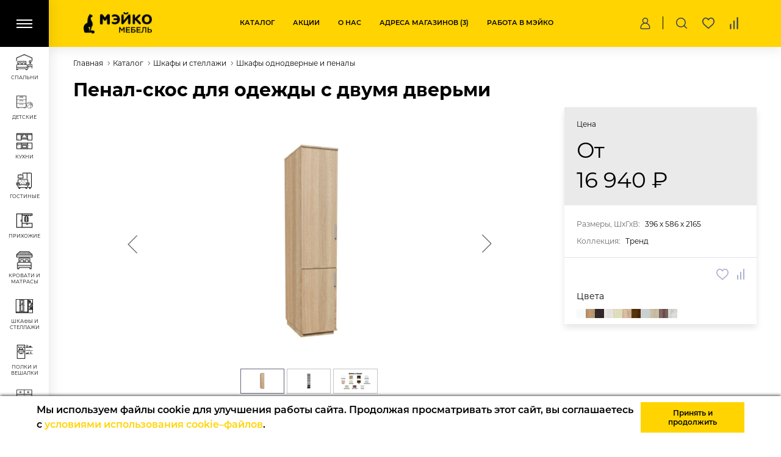

--- FILE ---
content_type: text/html; charset=UTF-8
request_url: https://meyko.ru/catalog/vse_shkafy/penal_skos_dlya_odezhdy_s_dvumya_dvermi/
body_size: 91893
content:
<!DOCTYPE html>
<html>
<head>
    <meta http-equiv="X-UA-Compatible" content="IE=edge"/>
    <meta name="viewport" content="width=device-width, initial-scale=1.0, user-scalable=no"/>
    <meta name="cmsmagazine" content="01cf8691523f30816e6deeb7bbd9aed5"/>

    <link rel="preload" href="/local/templates/furniture/fonts/Montserrat/Montserrat-Regular.otf" crossorigin="anonymous"
          as="font" type="font/otf">
    <link rel="preload" href="/local/templates/furniture/fonts/Montserrat/Montserrat-SemiBold.otf"
          crossorigin="anonymous" as="font" type="font/otf">
    <link rel="preload" href="/local/templates/furniture/fonts/Montserrat/Montserrat-ExtraBold.otf"
          crossorigin="anonymous" as="font" type="font/otf">
    <link rel="preload" href="/local/templates/furniture/fonts/Montserrat/Montserrat-Bold.ttf" crossorigin="anonymous"
          as="font" type="font/ttf">
    <title>М105/6 Пенал-скос для одежды с двумя дверьми Мебель Мэйко</title>
    <!-- link rel="shortcut icon" type="image/x-icon" href="/images/favicon.ico?1"/ -->
    <!--        <link rel="icon" type="image/png" href="--><!--/images/favicon.png?2"/>-->
    <link rel="icon" type="image/png" href="/favicon.png?3"/>

    <style>.product_card-flags .flag-item.special_offer_krayt {
                                    background-color: #EFCA4D;
                                  
                                } .product_card-flags .flag-item.new_krayt {
                                    background-color: #9AD36D;
                                  
                                } .product_card-flags .flag-item.best_krayt {
                                    background-color: #DB717A;
                                  
                                } .product_card-flags .flag-item.ucenka_krayt {
                                    background-color: #717FBE;
                                  
                                } </style>    

    <meta http-equiv="Content-Type" content="text/html; charset=UTF-8" />
<meta name="robots" content="index, follow" />
<meta name="keywords" content="шкафы воронеж, купить шкаф в воронеже, недорогой шкаф воронеж, купить шкаф в воронеже недорого, шкафы воронеж цены, встраиваемые шкафы воронеж, встроенные шкафы воронеж, шкафы на заказ воронеж, шкафы для одежды воронеж, угловой шкаф воронеж, воронеж шкаф платяной, мебель шкаф воронеж, купить платяной шкаф воронеж" />
<meta name="description" content="Мебельная фабрика Мэйко производит качественную мебель в городе Воронеж. Представлена большим ассортиментом мебельной продукции. Высокое качество производимой мебели, производство мебели в кратчайшие сроки. Осуществляет доставку и сборку производимой мебели." />
<link rel="canonical" href="http://meyko.ru/catalog/shkafy_odnodvernye_i_penaly/penal_skos_dlya_odezhdy_s_dvumya_dvermi/" />
<script data-skip-moving="true">(function(w, d, n) {var cl = "bx-core";var ht = d.documentElement;var htc = ht ? ht.className : undefined;if (htc === undefined || htc.indexOf(cl) !== -1){return;}var ua = n.userAgent;if (/(iPad;)|(iPhone;)/i.test(ua)){cl += " bx-ios";}else if (/Windows/i.test(ua)){cl += ' bx-win';}else if (/Macintosh/i.test(ua)){cl += " bx-mac";}else if (/Linux/i.test(ua) && !/Android/i.test(ua)){cl += " bx-linux";}else if (/Android/i.test(ua)){cl += " bx-android";}cl += (/(ipad|iphone|android|mobile|touch)/i.test(ua) ? " bx-touch" : " bx-no-touch");cl += w.devicePixelRatio && w.devicePixelRatio >= 2? " bx-retina": " bx-no-retina";if (/AppleWebKit/.test(ua)){cl += " bx-chrome";}else if (/Opera/.test(ua)){cl += " bx-opera";}else if (/Firefox/.test(ua)){cl += " bx-firefox";}ht.className = htc ? htc + " " + cl : cl;})(window, document, navigator);</script>


<link href="/bitrix/js/ui/design-tokens/dist/ui.design-tokens.min.css?175524828323463" type="text/css"  rel="stylesheet" />
<link href="/bitrix/js/ui/fonts/opensans/ui.font.opensans.min.css?17037690112320" type="text/css"  rel="stylesheet" />
<link href="/bitrix/js/main/popup/dist/main.popup.bundle.min.css?175524832728056" type="text/css"  rel="stylesheet" />
<link href="/bitrix/cache/css/s1/furniture/page_bda9ec61bfcc9f75ae74d9ab3a03d86f/page_bda9ec61bfcc9f75ae74d9ab3a03d86f_v1.css?1755521194180877" type="text/css"  rel="stylesheet" />
<link href="/bitrix/cache/css/s1/furniture/template_86df404c56330211962a30b115054480/template_86df404c56330211962a30b115054480_v1.css?1769160031553807" type="text/css"  data-template-style="true" rel="stylesheet" />




<script type="extension/settings" data-extension="currency.currency-core">{"region":"ru"}</script>



        <!-- Google tag (gtag.js) -->
         

    <meta name="mailru-domain" content="BPkF43RbmYeCCdTo"/>

</head>
<body>
     <div id="title-search" class="search_wrapper-right">
        <div class="search-title">
          <button class="header-icon-search">
            <svg width="16" height="16" viewBox="0 0 16 16" fill="none" xmlns="http://www.w3.org/2000/svg">
            <path d="M15.0023 13.7714L9.15547 7.92456L15.0023 2.07774L13.7714 0.846825L7.92456 6.69365L2.07774 0.846825L0.846825 2.07774L6.69365 7.92456L0.846825 13.7714L2.07774 15.0023L7.92456 9.15547L13.7714 15.0023L15.0023 13.7714Z" fill="#3D4158"/>
            </svg>
          </button>
          Поиск        </div>
        <div class="search-close-bnt"></div>
        <div class="search_form">
            <form action="/catalog/search.php">
                <input class="header-search-input" id="title-search-input" type="text" name="q" value=""
                       maxlength="50" autocomplete="off"
                       placeholder="Что вы ищите?"/>
                <input class="header-search-submit" name="s" type="submit" value=""/>
            </form>
        </div>

    </div>

<header class="header">
   
    <div class="header-wrapper pt-3 pb-3">
        <div class="w1200">
            <div class="header-row row align-items-center justify-content-between">
                <div class="col-auto logo-wrapper">
                    <div class="catalog-nav-box">
                        <a href="#" class="opener_left_block">
                            <svg xmlns="http://www.w3.org/2000/svg" width="26" height="17" fill="none"
                                 viewBox="0 0 26 17">
                                <path fill="#5262A6" d="M0 0h26v3H0zM0 7h26v3H0zM0 14h26v3H0z"/>
                            </svg>
                        </a>
                    </div>
                    <a href="/" class="logo">
                        <img width="114" height="35" src="/upload/medialibrary/26d/s2h30axpkmopwu23rk1xalf204vhw3ep.png" class="logo-img d-none1 d-sm-block1" style="max-height: 36px; max-width: 114px; object-fit: contain;">
<!-- img width="100" src="/upload/medialibrary/26d/s2h30axpkmopwu23rk1xalf204vhw3ep.png" 
class="logo-img d-block d-sm-none" style="object-fit: contain;" -->
<style>
</style>                    </a>
                </div>
                <div class="col-auto top-nav-wrapper-col">
                    <nav class="top-nav-wrapper">
                        
	<div class="title-top-menu-mobile col-auto">
		<h2>Информация</h2>
	</div>
<ul class="top-menu">
			<li class="top-menu-item col-auto"><a href="/catalog/" class="selected">Каталог</a></li>
	
			<li class="top-menu-item col-auto"><a href="/sales">Акции</a></li>
	
			<li class="top-menu-item col-auto"><a href="/about/">О нас</a></li>
	
			<li class="top-menu-item col-auto"><a href="/contacts/">Адреса магазинов (3)</a></li>
	
			<li class="top-menu-item col-auto"><a href="https://voronezh.hh.ru/search/vacancy?from=employerPage&employer_id=630582&hhtmFrom=employer">Работа в Мэйко</a></li>
	

</ul>
                    </nav>
                </div>
                 <!--<div class="col-auto phone-wrapper">
                    <div class="phone">

                        <div class='popup_header'>
                            <svg width="25" height="18" viewBox="0 0 25 18" fill="none"
                                 xmlns="http://www.w3.org/2000/svg">
                                <g clip-path="url(#clip0_1_79)">
                                    <path
                                        d="M21.8177 17.1C22.447 17.0993 23.0503 16.849 23.4952 16.404C23.9402 15.959 24.1904 15.3557 24.1911 14.7265V3.27363C24.1904 2.64437 23.9402 2.04098 23.4952 1.59601C23.0503 1.15104 22.4471 0.900744 21.8178 0.900024H3.27341C2.64416 0.900744 2.04078 1.15104 1.59585 1.59601C1.15093 2.04098 0.900684 2.64427 0.900024 3.27353V14.7264C0.900684 15.3556 1.15093 15.959 1.59585 16.404C2.04078 16.849 2.64405 17.0993 3.2733 17.1H21.8177ZM2.35141 2.35155C2.59598 2.10694 2.92761 1.96935 3.27352 1.96897H21.8176C22.1635 1.96936 22.4951 2.10695 22.7397 2.35155C22.9843 2.59616 23.1218 2.92782 23.1221 3.27372V14.7263C23.1218 15.0722 22.9843 15.4039 22.7397 15.6485C22.4951 15.8931 22.1635 16.0307 21.8176 16.031H3.27352C2.92761 16.0307 2.59598 15.8931 2.35141 15.6485C2.10683 15.4039 1.96929 15.0722 1.96897 14.7263V3.27372C1.96931 2.92783 2.10685 2.59615 2.35141 2.35155Z"
                                        fill="#3D4158"/>
                                    <path
                                        d="M12.5452 11.6569C12.6754 11.6575 12.8014 11.6104 12.8994 11.5245L23.4454 2.21512L22.7381 1.41344L12.5454 10.4103L2.35311 1.41235L1.64575 2.21404L12.1915 11.5232C12.2891 11.6093 12.415 11.6569 12.5452 11.6569Z"
                                        fill="#3D4158"/>
                                    <path
                                        d="M1.40955 15.6448L2.21332 16.3503L9.37946 8.18518L8.57569 7.47974L1.40955 15.6448Z"
                                        fill="#3D4158"/>
                                    <path
                                        d="M15.7338 8.17669L22.9 16.3419L23.7038 15.6365L16.5375 7.47125L15.7338 8.17669Z"
                                        fill="#3D4158"/>
                                </g>
                                <defs>
                                    <clipPath id="clip0_1_79">
                                        <rect width="25" height="18" fill="white"/>
                                    </clipPath>
                                </defs>
                            </svg>
                        </div>

                       <div class="phone_mobile">
                            <div class="contain">
                                <div class="header-phone">
                                    <a href="" class="change_PHONE">&nbsp;</a>
                                </div>
                                <div class="header-timejob">
                                    <p class="change_SCHEDULE">&nbsp;</p>
                                </div>
                            </div>
                        </div>
                    </div>
                </div>-->
                <div class="col-auto top-icon-col">
                    <div class="top-icon-wrapper d-flex align-items-center justify-content-between">

                        <div class='popup_header popup_header_mob'>
                            <svg width="25" height="18" viewBox="0 0 25 18" fill="none"
                                 xmlns="http://www.w3.org/2000/svg">
                                <g clip-path="url(#clip0_1_79)">
                                    <path
                                        d="M21.8177 17.1C22.447 17.0993 23.0503 16.849 23.4952 16.404C23.9402 15.959 24.1904 15.3557 24.1911 14.7265V3.27363C24.1904 2.64437 23.9402 2.04098 23.4952 1.59601C23.0503 1.15104 22.4471 0.900744 21.8178 0.900024H3.27341C2.64416 0.900744 2.04078 1.15104 1.59585 1.59601C1.15093 2.04098 0.900684 2.64427 0.900024 3.27353V14.7264C0.900684 15.3556 1.15093 15.959 1.59585 16.404C2.04078 16.849 2.64405 17.0993 3.2733 17.1H21.8177ZM2.35141 2.35155C2.59598 2.10694 2.92761 1.96935 3.27352 1.96897H21.8176C22.1635 1.96936 22.4951 2.10695 22.7397 2.35155C22.9843 2.59616 23.1218 2.92782 23.1221 3.27372V14.7263C23.1218 15.0722 22.9843 15.4039 22.7397 15.6485C22.4951 15.8931 22.1635 16.0307 21.8176 16.031H3.27352C2.92761 16.0307 2.59598 15.8931 2.35141 15.6485C2.10683 15.4039 1.96929 15.0722 1.96897 14.7263V3.27372C1.96931 2.92783 2.10685 2.59615 2.35141 2.35155Z"
                                        fill="#3D4158"/>
                                    <path
                                        d="M12.5452 11.6569C12.6754 11.6575 12.8014 11.6104 12.8994 11.5245L23.4454 2.21512L22.7381 1.41344L12.5454 10.4103L2.35311 1.41235L1.64575 2.21404L12.1915 11.5232C12.2891 11.6093 12.415 11.6569 12.5452 11.6569Z"
                                        fill="#3D4158"/>
                                    <path
                                        d="M1.40955 15.6448L2.21332 16.3503L9.37946 8.18518L8.57569 7.47974L1.40955 15.6448Z"
                                        fill="#3D4158"/>
                                    <path
                                        d="M15.7338 8.17669L22.9 16.3419L23.7038 15.6365L16.5375 7.47125L15.7338 8.17669Z"
                                        fill="#3D4158"/>
                                </g>
                                <defs>
                                    <clipPath id="clip0_1_79">
                                        <rect width="25" height="18" fill="white"/>
                                    </clipPath>
                                </defs>
                            </svg>
                        </div>

                        <div class="phone-mobile-header">
                            <a href="/contacts/"></a>
                            <svg width="20" height="20" viewBox="0 0 20 20" fill="none"
                                 xmlns="http://www.w3.org/2000/svg">
                                <g clip-path="url(#clip0)">
                                    <path
                                        d="M12.7598 20.0001C12.7103 20.0001 12.6607 19.9999 12.6106 19.9994C11.0694 19.9858 9.48851 19.5269 7.91205 18.6353C6.67421 17.9353 5.42992 16.9638 4.21383 15.7476C1.44276 12.9766 0.0252734 10.1646 0.000782083 7.38994C-0.0147642 5.63149 0.185072 3.07323 2.09149 1.16677C2.83642 0.42184 3.76576 0.00767551 4.70826 0.000605464L4.73334 0.000488281H4.73986C5.8806 0.000488281 6.93982 0.624645 7.50488 1.63062L8.14189 2.76468L8.15274 2.7873C8.47656 3.46188 8.63507 3.98003 8.66671 4.46735C8.71198 5.16448 8.48691 5.76773 7.99779 6.26049L6.22766 8.0953C6.49078 8.82309 7.16407 10.3923 8.44351 11.6745C9.71007 12.9383 11.237 13.583 11.9604 13.8366L13.7348 11.995C14.232 11.4987 14.8219 11.2618 15.4873 11.2908C15.9985 11.3131 16.5374 11.4842 17.2346 11.8455L17.2578 11.858L18.3699 12.4827C19.3778 13.0488 20.0024 14.111 20 15.2547L19.9999 15.2822C19.9928 16.2218 19.5787 17.1511 18.8338 17.896C18.0058 18.724 16.9618 19.3136 15.7307 19.6485C14.8621 19.8848 13.8888 20.0001 12.7598 20.0001ZM4.73932 1.56293C4.73822 1.56293 4.73717 1.56293 4.73607 1.56293L4.71967 1.56301C4.19043 1.56699 3.64928 1.81862 3.19633 2.27158C1.70521 3.76269 1.5501 5.89898 1.56315 7.37611C1.58393 9.72677 2.84743 12.1716 5.31859 14.6428C7.81545 17.1397 10.2735 18.4162 12.6244 18.437C14.0962 18.4501 16.2266 18.2935 17.7289 16.7912C18.1819 16.3382 18.4335 15.7971 18.4375 15.2675L18.4376 15.2486C18.4388 14.6731 18.1196 14.1341 17.6047 13.8449L16.5043 13.2268C15.4193 12.6668 15.1076 12.8341 14.8436 13.0958L12.4366 15.5942L11.9979 15.4842C11.8916 15.4576 9.372 14.8086 7.33926 12.7798L7.3382 12.7788C5.31418 10.7508 4.61346 8.201 4.5846 8.09343L4.47019 7.66669L6.88674 5.16198C7.11509 4.93316 7.29262 4.61493 6.75479 3.48559L6.14266 2.39579C5.85388 1.88186 5.3164 1.56293 4.73932 1.56293ZM17.2542 2.74628C15.4836 0.975647 13.1294 0.000527342 10.6253 0.000527342V1.56297C14.933 1.56297 18.4376 5.06753 18.4376 9.37518H20C20 6.87109 19.0249 4.51688 17.2542 2.74628ZM10.6253 6.25026V7.8127C11.4869 7.8127 12.1878 8.51361 12.1878 9.37514H13.7502C13.7502 7.65208 12.3484 6.25026 10.6253 6.25026ZM10.6253 3.12537V4.68781C13.2099 4.68781 15.3127 6.79055 15.3127 9.37514H16.8751C16.8751 5.92902 14.0715 3.12537 10.6253 3.12537Z"
                                        fill="#3D4158"/>
                                </g>
                                <defs>
                                    <clipPath id="clip0">
                                        <rect width="20" height="20" fill="white"/>
                                    </clipPath>
                                </defs>
                            </svg>
                        </div>
                        <div class="top-auth d-flex align-items-center justify-content-between">
                                <a href="/auth/" class="icon-box-link">
		<span class="icon-txt">
      <svg xmlns="http://www.w3.org/2000/svg" width="17" height="19" fill="none" viewBox="0 0 17 19">
        <path fill="#3D4158" d="M11.364 8.81a4.868 4.868 0 002.008-3.938A4.877 4.877 0 008.5 0a4.877 4.877 0 00-4.872 4.872c0 1.616.792 3.051 2.008 3.938C2.613 9.966.46 12.897.46 16.32A2.683 2.683 0 003.141 19h10.718a2.683 2.683 0 002.68-2.68c0-3.423-2.153-6.354-5.175-7.51zM5.09 4.872c0-1.88 1.53-3.41 3.41-3.41 1.88 0 3.41 1.53 3.41 3.41 0 1.88-1.53 3.41-3.41 3.41-1.88 0-3.41-1.53-3.41-3.41zm8.769 12.666H3.14a1.22 1.22 0 01-1.218-1.218A6.584 6.584 0 018.5 9.744a6.584 6.584 0 016.577 6.576 1.22 1.22 0 01-1.218 1.218z"/>
      </svg>
    </span>

    </a>
                            </div>

                        <div class="panel_box d-flex align-items-center justify-content-between ">
                            <div id="header-search" class="header-search">
    <div class="header-title-search">
        <button id="search-open" class="header-icon-search">
            <span class="header-title-search-icon"></span>
            <span class="header-title-search-text">Поиск</span>
        </button>
    </div>
</div>
                            <a href="/favorite/" class="top-icon favorit_icon_box">
                                                                <span class="icon top-icon-item">
                                    <svg width="20" height="20" viewBox="0 0 20 20" fill="none"
                                         xmlns="http://www.w3.org/2000/svg">
                                        <path
                                            d="M19.9861 6.64575C19.9807 6.57601 19.9745 6.52255 19.969 6.48584C19.6892 3.31739 17.3646 0.809479 14.3478 0.809479C12.6001 0.809479 11.0029 1.63653 9.95712 2.97731C8.93572 1.62751 7.39939 0.809479 5.6609 0.809479C2.65437 0.809479 0.33519 3.3004 0.0365841 6.50384C0.0308439 6.54118 0.0250647 6.58663 0.0197931 6.64009C-0.0312436 7.15764 0.0112024 7.84341 0.208438 8.67898C0.627509 10.4543 1.60748 12.0712 2.98965 13.3241L9.42598 18.9831C9.73946 19.2587 10.2086 19.2598 10.5233 18.9855L17.0068 13.3358C18.535 11.7454 19.4432 10.3148 19.8033 8.66621C19.984 7.8383 20.0261 7.15701 19.9861 6.64575ZM18.1756 8.31086C17.8924 9.60744 17.1388 10.7945 15.858 12.1315L9.97871 17.2506L4.09918 12.0813C2.97141 11.0589 2.16994 9.73642 1.82994 8.29622C1.67558 7.64227 1.64457 7.14096 1.68144 6.76746L1.69319 6.68366C1.90749 4.27131 3.5721 2.47557 5.6609 2.47557C7.21594 2.47557 8.53895 3.42395 9.18192 4.94713C9.46846 5.62587 10.4303 5.62587 10.7169 4.94713C11.3469 3.45449 12.7638 2.47557 14.3478 2.47557C16.4367 2.47557 18.1012 4.27143 18.3155 6.68448C18.3213 6.73298 18.3229 6.74642 18.3251 6.77558C18.3526 7.128 18.3207 7.64618 18.1756 8.31086Z"/>
                                    </svg>
                                </span>
                                <span
                                    class="circle-num d-none">0</span>
                            </a>
                            <div class="top-icon compare_icon_box" id="open__compare">
                                <div class="emarket-compare-list" id="catalog-compare-list9J9wbd">
	<!--'start_frame_cache_catalog-compare-list9J9wbd'-->	<a href="#"
		class="deactivated"
		name="compare_list"
		title="Список сравнения пуст"
	>
            <span class="icon top-icon-item">
                <svg width="20" height="18" viewBox="0 0 12 18" fill="3D4158" xmlns="http://www.w3.org/2000/svg">
                    <rect y="10" width="2" height="8" rx="1"/>
                    <rect x="5" y="5" width="2" height="13" rx="1"/>
                    <rect x="10" width="2" height="18" rx="1"/>
                </svg>
            </span>
            <div class="btn_sravnenie circle-num d-none">
                0            </div>
        </a>


        	
<!--'end_frame_cache_catalog-compare-list9J9wbd'--></div>

                            </div>
                            <div class="top-icon basket_icon_box" id="open__basket">
                                
<div id="bx_basketFKauiI" class="bx-basket bx-opener"><!--'start_frame_cache_bx_basketFKauiI'-->
<div class="bx-hdr-profile">
    <a href="/personal/cart/">
        <span class="icon top-icon-item">
            <svg width="20" height="20" viewBox="0 0 20 20" fill="3D4158" xmlns="http://www.w3.org/2000/svg">
                <path d="M17.6562 4.6875H15.2755C14.9652 2.05164 12.7179 0 10 0C7.28215 0 5.0348 2.05164 4.72445 4.6875H2.34375C1.91227 4.6875 1.5625 5.03727 1.5625 5.46875V19.2188C1.5625 19.6502 1.91227 20 2.34375 20H17.6562C18.0877 20 18.4375 19.6502 18.4375 19.2188V5.46875C18.4375 5.03727 18.0877 4.6875 17.6562 4.6875ZM10 1.5625C11.8548 1.5625 13.3992 2.91621 13.6976 4.6875H6.30238C6.60082 2.91621 8.14516 1.5625 10 1.5625ZM16.875 18.4375H3.125V6.25H4.6875V8.59375C4.6875 9.02523 5.03727 9.375 5.46875 9.375C5.90023 9.375 6.25 9.02523 6.25 8.59375V6.25H13.75V8.59375C13.75 9.02523 14.0998 9.375 14.5312 9.375C14.9627 9.375 15.3125 9.02523 15.3125 8.59375V6.25H16.875V18.4375Z"/>
            </svg>
        </span>
        <div class="bx-basket-block circle-num d-none">0        </div>
    </a>
</div><!--'end_frame_cache_bx_basketFKauiI'--></div>
                            </div>
                        </div>
                    </div>
                </div>
            </div>
        </div>
    </div>
    <div class="catalog-wrapper">
        <div class="hamburger">
            <div class="hamburger-wrapper">
                <button class="humburger_btn"></button>
                <div class="catalog-section">
                    <div class="catalog_section_block">
    <div class="catalog_section_search">
        <input type="text" name="catalog_search" placeholder="Что вы ищете?">
    </div>

        	    <div id="bx_1847241719_37" class="catalog_section_content">
        <h2>
	        <a class="link_catalog big shine lazy-bg"
                                    data-bg-src="/upload/iblock/0f1/wg6pwd1ihm7orxopkyad44ufkugsbe7b.png" style=" background-color:#e2e2e3"
                               href="/catalog/spalni/">Спальни <span>(12)</span>		        <span class="catalog_slide-dow"></span>
	        </a>
        </h2></div>
	    <div id="bx_1847241719_38" class="catalog_section_content">
        <h2>
	        <a class="link_catalog big shine lazy-bg"
                                    data-bg-src="/upload/iblock/b0d/3l05j79cw97ruxfzsuve7mcelpr0jliy.png" style=" background-color:#c4c45f"
                               href="/catalog/detskie/">Детские <span>(15)</span>		        <span class="catalog_slide-dow"></span>
	        </a>
        </h2></div>
	    <div id="bx_1847241719_180" class="catalog_section_content">
        <h2>
	        <a class="link_catalog big shine lazy-bg"
                                    data-bg-src="/upload/iblock/7b6/7co40cbk8gviky94ybrr306rng823y6w.png" style=" background-color:#f0f0f1"
                               href="/catalog/kukhni/">Кухни <span>(542)</span>		        <span class="catalog_slide-dow"></span>
	        </a>
        </h2>
		<div class="catalog_box">
		    <div id="bx_1847241719_238" class="li_box lvl2">
        <h2>
	        <a class="link_catalog mini_catalog lazy-bg"
                               href="/catalog/klassicheskie_kukhni/">Классические кухни <span>(37)</span>		        <span class="catalog_slide-dow"></span>
	        </a>
        </h2></div>
		    <div id="bx_1847241719_209" class="li_box lvl2">
        <h2>
	        <a class="link_catalog mini_catalog lazy-bg"
                               href="/catalog/sovremennye_kukhni/">Современные кухни <span>(34)</span>		        <span class="catalog_slide-dow"></span>
	        </a>
        </h2></div>
		</div>
	</div>
	    <div id="bx_1847241719_40" class="catalog_section_content">
        <h2>
	        <a class="link_catalog big shine lazy-bg"
                                    data-bg-src="/upload/iblock/307/r0d6952jhc7soxd20v42x1cuo2ozvi3h.png" style=" background-color:#ffceb9"
                               href="/catalog/gostinye/">Гостиные <span>(12)</span>		        <span class="catalog_slide-dow"></span>
	        </a>
        </h2></div>
	    <div id="bx_1847241719_41" class="catalog_section_content">
        <h2>
	        <a class="link_catalog big shine lazy-bg"
                                    data-bg-src="/upload/iblock/c34/pj7dcz4kn11p5ptsxxaa7v6eriegleda.png" style=" background-color:#89cdbe"
                               href="/catalog/hallways/">Прихожие <span>(15)</span>		        <span class="catalog_slide-dow"></span>
	        </a>
        </h2></div>
	    <div id="bx_1847241719_44" class="catalog_section_content">
        <h2>
	        <a class="link_catalog big shine lazy-bg"
                                    data-bg-src="/upload/iblock/9f8/7ns5xxkplsd50ka8474q5egbb9tvx3i4.png" style=" background-color:#ededed"
                               href="/catalog/krovati_i_matrasy/">Кровати и матрасы <span>(356)</span>		        <span class="catalog_slide-dow"></span>
	        </a>
        </h2>
		<div class="catalog_box">
		    <div id="bx_1847241719_296" class="li_box lvl2">
        <h2>
	        <a class="link_catalog mini_catalog lazy-bg"
                               href="/catalog/odnospalnye_krovati/">Односпальные кровати <span>(13)</span>		        <span class="catalog_slide-dow"></span>
	        </a>
        </h2></div>
		    <div id="bx_1847241719_299" class="li_box lvl2">
        <h2>
	        <a class="link_catalog mini_catalog lazy-bg"
                               href="/catalog/polutorospalnye_krovati/">Полутороспальные кровати <span>(28)</span>		        <span class="catalog_slide-dow"></span>
	        </a>
        </h2></div>
		    <div id="bx_1847241719_297" class="li_box lvl2">
        <h2>
	        <a class="link_catalog mini_catalog lazy-bg"
                               href="/catalog/dvuspalnye_krovati/">Двуспальные кровати <span>(28)</span>		        <span class="catalog_slide-dow"></span>
	        </a>
        </h2></div>
		    <div id="bx_1847241719_298" class="li_box lvl2">
        <h2>
	        <a class="link_catalog mini_catalog lazy-bg"
                               href="/catalog/v_myagkoy_obivke_krovati/">В мягкой обивке кровати <span>(33)</span>		        <span class="catalog_slide-dow"></span>
	        </a>
        </h2></div>
		    <div id="bx_1847241719_300" class="li_box lvl2">
        <h2>
	        <a class="link_catalog mini_catalog lazy-bg"
                               href="/catalog/detskie_krovati/">Детские кровати <span>(9)</span>		        <span class="catalog_slide-dow"></span>
	        </a>
        </h2></div>
		    <div id="bx_1847241719_301" class="li_box lvl2">
        <h2>
	        <a class="link_catalog mini_catalog lazy-bg"
                               href="/catalog/odnospalnye_matrasy/">Односпальные матрасы <span>(91)</span>		        <span class="catalog_slide-dow"></span>
	        </a>
        </h2></div>
		    <div id="bx_1847241719_302" class="li_box lvl2">
        <h2>
	        <a class="link_catalog mini_catalog lazy-bg"
                               href="/catalog/polutorospalnye_matrasy/">Полутороспальные матрасы <span>(68)</span>		        <span class="catalog_slide-dow"></span>
	        </a>
        </h2></div>
		    <div id="bx_1847241719_303" class="li_box lvl2">
        <h2>
	        <a class="link_catalog mini_catalog lazy-bg"
                               href="/catalog/dvuspalnye_matrasy/">Двуспальные матрасы <span>(73)</span>		        <span class="catalog_slide-dow"></span>
	        </a>
        </h2></div>
		    <div id="bx_1847241719_304" class="li_box lvl2">
        <h2>
	        <a class="link_catalog mini_catalog lazy-bg"
                               href="/catalog/chekhly_dlya_matrasov/">Чехлы для матрасов <span>(7)</span>		        <span class="catalog_slide-dow"></span>
	        </a>
        </h2></div>
		    <div id="bx_1847241719_305" class="li_box lvl2">
        <h2>
	        <a class="link_catalog mini_catalog lazy-bg"
                               href="/catalog/podushki/">Подушки <span>(2)</span>		        <span class="catalog_slide-dow"></span>
	        </a>
        </h2></div>
		    <div id="bx_1847241719_175" class="li_box lvl2">
        <h2>
	        <a class="link_catalog mini_catalog lazy-bg"
                               href="/catalog/zerkala/">Зеркала <span>(7)</span>		        <span class="catalog_slide-dow"></span>
	        </a>
        </h2></div>
		</div>
	</div>
	    <div id="bx_1847241719_48" class="catalog_section_content">
        <h2>
	        <a class="link_catalog big shine lazy-bg"
                                    data-bg-src="/upload/iblock/e30/kx4eumnlbvuwo0zxm7i6sdjgm6rlgib0.png" style=" background-color:#eddbcf"
                               href="/catalog/shkafy_i_stellazhi/">Шкафы и стеллажи <span>(187)</span>		        <span class="catalog_slide-dow"></span>
	        </a>
        </h2>
		<div class="catalog_box">
		    <div id="bx_1847241719_282" class="li_box lvl2">
        <h2>
	        <a class="link_catalog mini_catalog lazy-bg"
                               href="/catalog/shkafy_odnodvernye_i_penaly/">Шкафы однодверные и пеналы <span>(40)</span>		        <span class="catalog_slide-dow"></span>
	        </a>
        </h2></div>
		    <div id="bx_1847241719_280" class="li_box lvl2">
        <h2>
	        <a class="link_catalog mini_catalog lazy-bg"
                               href="/catalog/shkafy_dvukhdvernye/">Шкафы двухдверные <span>(25)</span>		        <span class="catalog_slide-dow"></span>
	        </a>
        </h2></div>
		    <div id="bx_1847241719_279" class="li_box lvl2">
        <h2>
	        <a class="link_catalog mini_catalog lazy-bg"
                               href="/catalog/shkafy_trekhdvernye/">Шкафы трехдверные <span>(30)</span>		        <span class="catalog_slide-dow"></span>
	        </a>
        </h2></div>
		    <div id="bx_1847241719_283" class="li_box lvl2">
        <h2>
	        <a class="link_catalog mini_catalog lazy-bg"
                               href="/catalog/shkafy_uglovye/">Шкафы угловые <span>(15)</span>		        <span class="catalog_slide-dow"></span>
	        </a>
        </h2></div>
		    <div id="bx_1847241719_51" class="li_box lvl2">
        <h2>
	        <a class="link_catalog mini_catalog lazy-bg"
                               href="/catalog/stellazhi_i_uglovye_okonchaniya/">Стеллажи и угловые окончания <span>(13)</span>		        <span class="catalog_slide-dow"></span>
	        </a>
        </h2></div>
		    <div id="bx_1847241719_281" class="li_box lvl2">
        <h2>
	        <a class="link_catalog mini_catalog lazy-bg"
                               href="/catalog/shkafy_dlya_posudy_i_knig/">Шкафы для посуды и книг <span>(64)</span>		        <span class="catalog_slide-dow"></span>
	        </a>
        </h2></div>
		</div>
	</div>
	    <div id="bx_1847241719_56" class="catalog_section_content">
        <h2>
	        <a class="link_catalog big shine lazy-bg"
                                    data-bg-src="/upload/iblock/715/8byvkfwfsydrmx8w5voa5lhnbahogjp2.png" style=" background-color:#cbe7ff"
                               href="/catalog/polki_i_veshalki/">Полки и вешалки <span>(147)</span>		        <span class="catalog_slide-dow"></span>
	        </a>
        </h2>
		<div class="catalog_box">
		    <div id="bx_1847241719_57" class="li_box lvl2">
        <h2>
	        <a class="link_catalog mini_catalog lazy-bg"
                               href="/catalog/vse_polki/">Все полки <span>(126)</span>		        <span class="catalog_slide-dow"></span>
	        </a>
        </h2></div>
		    <div id="bx_1847241719_58" class="li_box lvl2">
        <h2>
	        <a class="link_catalog mini_catalog lazy-bg"
                               href="/catalog/vse_veshalki/">Все вешалки <span>(21)</span>		        <span class="catalog_slide-dow"></span>
	        </a>
        </h2></div>
		</div>
	</div>
	    <div id="bx_1847241719_70" class="catalog_section_content">
        <h2>
	        <a class="link_catalog big shine lazy-bg"
                                    data-bg-src="/upload/iblock/097/4azwu2rtytbxdwh3r13i5c8hkoe849gh.png" style=" background-color:#ffd2b8"
                               href="/catalog/komody_i_tumby/">Комоды и тумбы <span>(552)</span>		        <span class="catalog_slide-dow"></span>
	        </a>
        </h2>
		<div class="catalog_box">
		    <div id="bx_1847241719_174" class="li_box lvl2">
        <h2>
	        <a class="link_catalog mini_catalog lazy-bg"
                               href="/catalog/vse_tumby_i_komody/">Все тумбы и комоды <span>(543)</span>		        <span class="catalog_slide-dow"></span>
	        </a>
        </h2></div>
		    <div id="bx_1847241719_124" class="li_box lvl2">
        <h2>
	        <a class="link_catalog mini_catalog lazy-bg"
                               href="/catalog/tualetnye_stoliki/">Туалетные столики <span>(9)</span>		        <span class="catalog_slide-dow"></span>
	        </a>
        </h2></div>
		</div>
	</div>
	    <div id="bx_1847241719_82" class="catalog_section_content">
        <h2>
	        <a class="link_catalog big shine lazy-bg"
                                    data-bg-src="/upload/iblock/1a9/fqceuxr7ddku7nfl233nwswgang6skd2.png" style=" background-color:#d4d4d6"
                               href="/catalog/stoly_i_stulya/">Столы и стулья <span>(360)</span>		        <span class="catalog_slide-dow"></span>
	        </a>
        </h2>
		<div class="catalog_box">
		    <div id="bx_1847241719_241" class="li_box lvl2">
        <h2>
	        <a class="link_catalog mini_catalog lazy-bg"
                               href="/catalog/kompyuternye_i_pismennye_stoly/">Компьютерные и письменные столы <span>(169)</span>		        <span class="catalog_slide-dow"></span>
	        </a>
        </h2></div>
		    <div id="bx_1847241719_244" class="li_box lvl2">
        <h2>
	        <a class="link_catalog mini_catalog lazy-bg"
                               href="/catalog/kukhonnye_stulya_skami_i_banketki/">Кухонные стулья, скамьи и банкетки <span>(108)</span>		        <span class="catalog_slide-dow"></span>
	        </a>
        </h2></div>
		    <div id="bx_1847241719_242" class="li_box lvl2">
        <h2>
	        <a class="link_catalog mini_catalog lazy-bg"
                               href="/catalog/obedennye_stoly/">Обеденные столы <span>(60)</span>		        <span class="catalog_slide-dow"></span>
	        </a>
        </h2></div>
		    <div id="bx_1847241719_245" class="li_box lvl2">
        <h2>
	        <a class="link_catalog mini_catalog lazy-bg"
                               href="/catalog/stoly_zhurnalnye/">Столы журнальные <span>(18)</span>		        <span class="catalog_slide-dow"></span>
	        </a>
        </h2></div>
		    <div id="bx_1847241719_243" class="li_box lvl2">
        <h2>
	        <a class="link_catalog mini_catalog lazy-bg"
                               href="/catalog/tualetnye_stoly_i_tryumo/">Туалетные столы и трюмо <span>(10)</span>		        <span class="catalog_slide-dow"></span>
	        </a>
        </h2></div>
		</div>
	</div>
	    <div id="bx_1847241719_203" class="catalog_section_content">
        <h2>
	        <a class="link_catalog big shine lazy-bg"
                                    data-bg-src="/upload/iblock/2f1/1b4khkkxmgkj7b4lynk1vnqmnzp86ujj.png" style=" background-color:#cae5fb"
                               href="/catalog/mebel_na_zakaz/">Мебель на заказ <span>(21)</span>		        <span class="catalog_slide-dow"></span>
	        </a>
        </h2>
		<div class="catalog_box">
		    <div id="bx_1847241719_204" class="li_box lvl2">
        <h2>
	        <a class="link_catalog mini_catalog lazy-bg"
                               href="/catalog/katalog_dekorov/">Каталог декоров <span>(21)</span>		        <span class="catalog_slide-dow"></span>
	        </a>
        </h2></div>
		</div>
	</div>

        
        <div id="not_find_category" class="not_find_category">
            По вашему запросу "<b id='not_cat_str'></b>" категорий не найдено        </div>
    </div>                </div>
                <div data-bg-src="/include/372-х-461-натура.png" class="contacts-section lazy-bg">
                    <div class="contacts-section_title">
                        Контакты                    </div>
                    <div class="contacts-section_content">
                        <div class="contacts-section_top">
                            <div class="contact-item">
                                    <div class="block_chose_city">
        <div class="header_icon">
          <svg xmlns="http://www.w3.org/2000/svg" width="18" height="22" fill="none" viewBox="0 0 18 22">
            <path fill="black" d="M17.155 5.719C16.363 3.214 14.28 1.176 11.717.4 9.008-.42 6.122.036 3.92 1.622 1.735 3.198.43 5.722.43 8.372c0 1.83.592 3.567 1.711 5.025L9.002 22l6.861-8.603c1.675-2.184 2.146-4.982 1.292-7.678zm-8.153 7.167c-2.545 0-4.616-2.025-4.616-4.514 0-2.488 2.071-4.513 4.616-4.513 2.545 0 4.616 2.025 4.616 4.513 0 2.489-2.071 4.514-4.616 4.514z"/>
            <path fill="black" d="M9.003 5.157c-1.817 0-3.296 1.438-3.296 3.215 0 1.778 1.479 3.224 3.296 3.224 1.818 0 3.297-1.446 3.297-3.224 0-1.777-1.479-3.215-3.297-3.215z"/>
          </svg>
        </div>

        <div class="block_chose_city_select_wrap">
            <select name="" id="store_list-styler" class="store_list">

                                    <option value="2"
                            title="улица Ильюшина, 5">улица Ильюшина, 5                    </option>
                
            </select>
        </div>
    </div>

                                </div>
                            <div class="contact-item">
                             <span class="header_icon">
                                  <svg xmlns="http://www.w3.org/2000/svg" width="20" height="20" fill="none"
                                       viewBox="0 0 20 20">
                                    <path fill="black"
                                          d="M10 0C4.478 0 0 4.478 0 10c0 5.523 4.478 10 10 10 5.523 0 10-4.477 10-10 0-5.522-4.477-10-10-10zm6.458 10.833H10A.833.833 0 019.167 10V3.542a.833.833 0 111.666 0v5.625h5.625a.833.833 0 110 1.666z"/>
                                  </svg>
                                </span>
                                <span class="change_SCHEDULE"></span>
                            </div>
                            <div class="contact-item">
                                <div class="contact-item">
                                <span class="header_icon">
                                  <svg xmlns="http://www.w3.org/2000/svg" width="20" height="20" fill="none"
                                       viewBox="0 0 20 20">
                                    <path fill="black"
                                          d="M18.421 13.168c-1.234 0-2.442-.192-3.587-.57-.56-.193-1.194-.044-1.561.33l-2.27 1.715C8.396 13.253 6.728 11.586 5.357 9l1.668-2.217c.42-.42.57-1.035.39-1.61a11.43 11.43 0 01-.574-3.594A1.58 1.58 0 005.263 0H1.58A1.58 1.58 0 000 1.579C0 11.736 8.264 20 18.421 20A1.58 1.58 0 0020 18.421v-3.674a1.58 1.58 0 00-1.579-1.579z"/>
                                  </svg>
                                </span>
                                    <span>
                                <a href="" class="change_PHONE"></a>
                                </span>
                                </div>
                            </div>
                            <div class="contact-item">
                              <span class="header_icon">
                                  <svg xmlns="http://www.w3.org/2000/svg" width="20" height="20" fill="none"
                                       viewBox="0 0 20 20">
                                    <path fill="black"
                                          d="M13.257 10.103L20 14.365V5.66l-6.743 4.443zM0 5.66v8.705l6.742-4.262L0 5.66zM18.75 3.125H1.25c-.624 0-1.119.465-1.212 1.064L10 10.752l9.963-6.563c-.094-.599-.59-1.064-1.213-1.064zM12.113 10.858l-1.77 1.165a.625.625 0 01-.687 0l-1.768-1.167L.04 15.82c.096.594.589 1.055 1.21 1.055h17.5c.621 0 1.114-.461 1.21-1.055l-7.848-4.962z"/>
                                  </svg>
                              </span>
                                <span><a href="mailto:furniture@mail.ru" class="change_EMAIL"></a></span>
                            </div>
                        </div>
                        <div class="contacts-section_bottom">
                            <div class="social-item">
                                
        <a href="https://vk.com/club24404420" class="footer-social-item">
        <div class="social-icon"><svg width="20" height="12" viewBox="0 0 20 12" fill="none" xmlns="http://www.w3.org/2000/svg">
                <path fill-rule="evenodd" clip-rule="evenodd" d="M19.5294 0.832739C19.6776 0.362988 19.5294 0.021352 18.8727 0.021352H16.691C16.1403 0.021352 15.8861 0.320285 15.7379 0.640569C15.7379 0.640569 14.6153 3.37366 13.0478 5.14591C12.5395 5.65836 12.3065 5.82918 12.0311 5.82918C11.8828 5.82918 11.6922 5.65836 11.6922 5.18861V0.811387C11.6922 0.256227 11.5227 0 11.0568 0H7.62535C7.28644 0 7.07463 0.256226 7.07463 0.512454C7.07463 1.04626 7.85834 1.17438 7.94307 2.66904V5.91459C7.94307 6.61922 7.81598 6.74733 7.54062 6.74733C6.79927 6.74733 4.99884 3.99288 3.91858 0.854093C3.70677 0.234875 3.49495 0 2.94423 0H0.741353C0.105908 0 0 0.298931 0 0.619216C0 1.19573 0.741354 4.09964 3.45259 7.94306C5.25302 10.5694 7.81598 11.9786 10.1248 11.9786C11.5227 11.9786 11.6922 11.6584 11.6922 11.1246V9.13879C11.6922 8.49822 11.8193 8.39146 12.2641 8.39146C12.5818 8.39146 13.1537 8.56228 14.4458 9.82207C15.9285 11.3167 16.1827 12 17.0088 12H19.1905C19.8259 12 20.1224 11.6797 19.953 11.0605C19.7624 10.4413 19.0422 9.54448 18.1102 8.47687C17.6018 7.879 16.8393 7.21708 16.6063 6.8968C16.2886 6.46975 16.3733 6.29893 16.6063 5.91459C16.5851 5.91459 19.254 2.11388 19.5294 0.832739Z" fill="white"/>
            </svg>
        </div>
    </a>
            

                            </div>
                        </div>
                    </div>
                </div>
            </div>
        </div>
            <div class="humburger_btn_wrp">
        <button class="humburger_btn">
          <svg xmlns="http://www.w3.org/2000/svg" width="26" height="14" fill="none" viewBox="0 0 26 14">
            <path fill="#fff" d="M0 0h26v2H0zM0 6h26v2H0zM0 12h26v2H0z"/>
          </svg>
        </button>
    </div>
    <div class="top_menu_catalog" id="top_menu_catalog">
        <ul class="osn_box_menu">

                                        <li data-select="1"
                    class="osn_menu_li ">

                    <a class="osn_menu_li-link" href="/catalog/spalni/">

						
                            <span class="osn_menu_li-icon">
									                                    <img src="/upload/iblock/0f1/wg6pwd1ihm7orxopkyad44ufkugsbe7b.png" alt="">
                             </span>

                        <span class="osn_menu_li-title">Спальни</span>
                    </a>
                                            <div class="submenu_box ">
                            <div class="submenu_box-container">
                                <div class="sub_menu_catalog-box">
                                    <div class="sub_menu_catalog_title">Спальни</div>
                                    <div class="sub_menu_catalog_podbors">
                                    <ul class="sub_menu_catalog_podbor">
                                                                                    <li class="">
                                                <!-- <a class="sub_menu_catalog-link"
                                                   href="">Цена набора</a> -->
                                                                                                    <a class="open_top-menu"><i class="in-menu"></i></a>
                                                    <div class="sub_menu_catalog_in_box_podbor">
                                                        <div class="sub_menu_catalog_title_subtitle">Цена набора</div>
                                                                                                                
                                                        <ul class="sub_menu_catalog_in">
                                                                                                                            <li class="">
                                                                    <a class="sub_menu_catalog_in_link" href="/catalog/spalni/do_65_tys_rub/">
                                                                                                                                                    до 65 тыс. руб.                                                                                                                                            </a>
                                                                </li>
                                                                                                                            <li class="">
                                                                    <a class="sub_menu_catalog_in_link" href="/catalog/spalni/ot_65_do_80_tys_rub/">
                                                                                                                                                    от 65 до 80 тыс. руб.                                                                                                                                            </a>
                                                                </li>
                                                                                                                            <li class="">
                                                                    <a class="sub_menu_catalog_in_link" href="/catalog/spalni/ot_80_tys_rub/">
                                                                                                                                                    от 80 тыс. руб.                                                                                                                                            </a>
                                                                </li>
                                                                                                                    </ul>
                                                    </div>
                                                                                            </li>
                                                                            </ul>
                                    </div>
                                </div>
                            </div>
                        </div>
                                    </li>
                                            <li data-select="2"
                    class="osn_menu_li ">

                    <a class="osn_menu_li-link" href="/catalog/detskie/">

						
                            <span class="osn_menu_li-icon">
									                                    <img src="/upload/iblock/b0d/3l05j79cw97ruxfzsuve7mcelpr0jliy.png" alt="">
                             </span>

                        <span class="osn_menu_li-title">Детские</span>
                    </a>
                                            <div class="submenu_box ">
                            <div class="submenu_box-container">
                                <div class="sub_menu_catalog-box">
                                    <div class="sub_menu_catalog_title">Детские</div>
                                    <div class="sub_menu_catalog_podbors">
                                    <ul class="sub_menu_catalog_podbor">
                                                                                    <li class="">
                                                <!-- <a class="sub_menu_catalog-link"
                                                   href="">Цена набора</a> -->
                                                                                                    <a class="open_top-menu"><i class="in-menu"></i></a>
                                                    <div class="sub_menu_catalog_in_box_podbor">
                                                        <div class="sub_menu_catalog_title_subtitle">Цена набора</div>
                                                                                                                
                                                        <ul class="sub_menu_catalog_in">
                                                                                                                            <li class="">
                                                                    <a class="sub_menu_catalog_in_link" href="/catalog/detskie/do_50_tys_rub/">
                                                                                                                                                    до 50 тыс. руб.                                                                                                                                            </a>
                                                                </li>
                                                                                                                            <li class="">
                                                                    <a class="sub_menu_catalog_in_link" href="/catalog/detskie/ot_50_do_60_tys_rub/">
                                                                                                                                                    от 50 до 60 тыс. руб.                                                                                                                                            </a>
                                                                </li>
                                                                                                                            <li class="">
                                                                    <a class="sub_menu_catalog_in_link" href="/catalog/detskie/ot_60_tys_rub/">
                                                                                                                                                    от 60 тыс. руб.                                                                                                                                            </a>
                                                                </li>
                                                                                                                    </ul>
                                                    </div>
                                                                                            </li>
                                                                            </ul>
                                    </div>
                                </div>
                            </div>
                        </div>
                                    </li>
                                            <li data-select="3"
                    class="osn_menu_li ">

                    <a class="osn_menu_li-link" href="/catalog/kukhni/">

						
                            <span class="osn_menu_li-icon">
									                                    <img src="/upload/iblock/7b6/7co40cbk8gviky94ybrr306rng823y6w.png" alt="">
                             </span>

                        <span class="osn_menu_li-title">Кухни</span>
                    </a>
                                            <div class="submenu_box ">
                            <div class="submenu_box-container">
                                <div class="sub_menu_catalog-box">
                                    <div class="sub_menu_catalog_title">Кухни</div>
                                    <div class="sub_menu_catalog_podbors">
                                    <ul class="sub_menu_catalog_podbor">
                                                                                    <li class="">
                                                <!-- <a class="sub_menu_catalog-link"
                                                   href="">Мебель для кухни</a> -->
                                                                                                    <a class="open_top-menu"><i class="in-menu"></i></a>
                                                    <div class="sub_menu_catalog_in_box_podbor">
                                                        <div class="sub_menu_catalog_title_subtitle">Мебель для кухни</div>
                                                                                                                
                                                        <ul class="sub_menu_catalog_in">
                                                                                                                            <li class="">
                                                                    <a class="sub_menu_catalog_in_link" href="/catalog/sovremennye_kukhni/sovremennye_kukhni/">
                                                                                                                                                    Современные кухни                                                                                                                                            </a>
                                                                </li>
                                                                                                                            <li class="">
                                                                    <a class="sub_menu_catalog_in_link" href="/catalog/klassicheskie_kukhni/klassicheskie_kukhni/">
                                                                                                                                                    Классические кухни                                                                                                                                            </a>
                                                                </li>
                                                                                                                    </ul>
                                                    </div>
                                                                                            </li>
                                                                            </ul>
                                    </div>
                                </div>
                            </div>
                        </div>
                                    </li>
                                            <li data-select="4"
                    class="osn_menu_li ">

                    <a class="osn_menu_li-link" href="/catalog/gostinye/">

						
                            <span class="osn_menu_li-icon">
									                                    <img src="/upload/iblock/307/r0d6952jhc7soxd20v42x1cuo2ozvi3h.png" alt="">
                             </span>

                        <span class="osn_menu_li-title">Гостиные</span>
                    </a>
                                            <div class="submenu_box ">
                            <div class="submenu_box-container">
                                <div class="sub_menu_catalog-box">
                                    <div class="sub_menu_catalog_title">Гостиные</div>
                                    <div class="sub_menu_catalog_podbors">
                                    <ul class="sub_menu_catalog_podbor">
                                                                                    <li class="">
                                                <!-- <a class="sub_menu_catalog-link"
                                                   href="">Цена набора</a> -->
                                                                                                    <a class="open_top-menu"><i class="in-menu"></i></a>
                                                    <div class="sub_menu_catalog_in_box_podbor">
                                                        <div class="sub_menu_catalog_title_subtitle">Цена набора</div>
                                                                                                                
                                                        <ul class="sub_menu_catalog_in">
                                                                                                                            <li class="">
                                                                    <a class="sub_menu_catalog_in_link" href="/catalog/gostinye/do_40_tys_rub/">
                                                                                                                                                    до 35 тыс. руб.                                                                                                                                            </a>
                                                                </li>
                                                                                                                            <li class="">
                                                                    <a class="sub_menu_catalog_in_link" href="/catalog/gostinye/ot_40_do_70_tys_rub/">
                                                                                                                                                    от 35 до 50 тыс. руб.                                                                                                                                            </a>
                                                                </li>
                                                                                                                            <li class="">
                                                                    <a class="sub_menu_catalog_in_link" href="/catalog/gostinye/ot_70_tys_rub/">
                                                                                                                                                    от 50 тыс. руб.                                                                                                                                            </a>
                                                                </li>
                                                                                                                    </ul>
                                                    </div>
                                                                                            </li>
                                                                            </ul>
                                    </div>
                                </div>
                            </div>
                        </div>
                                    </li>
                                            <li data-select="5"
                    class="osn_menu_li ">

                    <a class="osn_menu_li-link" href="/catalog/hallways/">

						
                            <span class="osn_menu_li-icon">
									                                    <img src="/upload/iblock/c34/pj7dcz4kn11p5ptsxxaa7v6eriegleda.png" alt="">
                             </span>

                        <span class="osn_menu_li-title">Прихожие</span>
                    </a>
                                            <div class="submenu_box ">
                            <div class="submenu_box-container">
                                <div class="sub_menu_catalog-box">
                                    <div class="sub_menu_catalog_title">Прихожие</div>
                                    <div class="sub_menu_catalog_podbors">
                                    <ul class="sub_menu_catalog_podbor">
                                                                                    <li class="">
                                                <!-- <a class="sub_menu_catalog-link"
                                                   href="">Цена набора</a> -->
                                                                                                    <a class="open_top-menu"><i class="in-menu"></i></a>
                                                    <div class="sub_menu_catalog_in_box_podbor">
                                                        <div class="sub_menu_catalog_title_subtitle">Цена набора</div>
                                                                                                                
                                                        <ul class="sub_menu_catalog_in">
                                                                                                                            <li class="">
                                                                    <a class="sub_menu_catalog_in_link" href="/catalog/hallways/do_35_tys_rub/">
                                                                                                                                                    до 35 тыс. руб.                                                                                                                                            </a>
                                                                </li>
                                                                                                                            <li class="">
                                                                    <a class="sub_menu_catalog_in_link" href="/catalog/hallways/ot_35_do_50_tys_rub/">
                                                                                                                                                    от 35 до 50 тыс. руб.                                                                                                                                            </a>
                                                                </li>
                                                                                                                            <li class="">
                                                                    <a class="sub_menu_catalog_in_link" href="/catalog/hallways/ot_50_tys_rub/">
                                                                                                                                                    от 50 тыс. руб.                                                                                                                                            </a>
                                                                </li>
                                                                                                                    </ul>
                                                    </div>
                                                                                            </li>
                                                                            </ul>
                                    </div>
                                </div>
                            </div>
                        </div>
                                    </li>
                                            <li data-select="6"
                    class="osn_menu_li ">

                    <a class="osn_menu_li-link" href="/catalog/krovati_i_matrasy/">

						
                            <span class="osn_menu_li-icon">
									                                    <img src="/upload/iblock/9f8/7ns5xxkplsd50ka8474q5egbb9tvx3i4.png" alt="">
                             </span>

                        <span class="osn_menu_li-title">Кровати и матрасы</span>
                    </a>
                                            <div class="submenu_box ">
                            <div class="submenu_box-container">
                                <div class="sub_menu_catalog-box">
                                    <div class="sub_menu_catalog_title">Кровати и матрасы</div>
                                    <div class="sub_menu_catalog_podbors">
                                    <ul class="sub_menu_catalog_podbor">
                                                                                    <li class="">
                                                <!-- <a class="sub_menu_catalog-link"
                                                   href="">Товары в разделе</a> -->
                                                                                                    <a class="open_top-menu"><i class="in-menu"></i></a>
                                                    <div class="sub_menu_catalog_in_box_podbor">
                                                        <div class="sub_menu_catalog_title_subtitle">Товары в разделе</div>
                                                                                                                
                                                        <ul class="sub_menu_catalog_in">
                                                                                                                            <li class="">
                                                                    <a class="sub_menu_catalog_in_link" href="/catalog/krovati_i_matrasy/krovati/">
                                                                                                                                                    Кровати                                                                                                                                            </a>
                                                                </li>
                                                                                                                            <li class="">
                                                                    <a class="sub_menu_catalog_in_link" href="/catalog/krovati_i_matrasy/matrasy/">
                                                                                                                                                    Матрасы                                                                                                                                            </a>
                                                                </li>
                                                                                                                            <li class="">
                                                                    <a class="sub_menu_catalog_in_link" href="/catalog/zerkala/soputstvuyushchie_tovary/">
                                                                                                                                                    Сопутствующие товары                                                                                                                                            </a>
                                                                </li>
                                                                                                                    </ul>
                                                    </div>
                                                                                            </li>
                                                                                    <li class="">
                                                <!-- <a class="sub_menu_catalog-link"
                                                   href="">Кровати по размеру</a> -->
                                                                                                    <a class="open_top-menu"><i class="in-menu"></i></a>
                                                    <div class="sub_menu_catalog_in_box_podbor">
                                                        <div class="sub_menu_catalog_title_subtitle">Кровати по размеру</div>
                                                                                                                
                                                        <ul class="sub_menu_catalog_in">
                                                                                                                            <li class="">
                                                                    <a class="sub_menu_catalog_in_link" href="/catalog/krovati_i_matrasy/odnospalnye/">
                                                                                                                                                    Односпальные                                                                                                                                            </a>
                                                                </li>
                                                                                                                            <li class="">
                                                                    <a class="sub_menu_catalog_in_link" href="/catalog/krovati_i_matrasy/polutorospalnye/">
                                                                                                                                                    Полутороспальные                                                                                                                                            </a>
                                                                </li>
                                                                                                                            <li class="">
                                                                    <a class="sub_menu_catalog_in_link" href="/catalog/krovati_i_matrasy/dvuspalnye/">
                                                                                                                                                    Двуспальные                                                                                                                                            </a>
                                                                </li>
                                                                                                                    </ul>
                                                    </div>
                                                                                            </li>
                                                                                    <li class="">
                                                <!-- <a class="sub_menu_catalog-link"
                                                   href="">Кровати по типу</a> -->
                                                                                                    <a class="open_top-menu"><i class="in-menu"></i></a>
                                                    <div class="sub_menu_catalog_in_box_podbor">
                                                        <div class="sub_menu_catalog_title_subtitle">Кровати по типу</div>
                                                                                                                
                                                        <ul class="sub_menu_catalog_in">
                                                                                                                            <li class="">
                                                                    <a class="sub_menu_catalog_in_link" href="/catalog/krovati_i_matrasy/s_podyemnym_mekhanizmom/">
                                                                                                                                                    С подъёмным механизмом                                                                                                                                            </a>
                                                                </li>
                                                                                                                            <li class="">
                                                                    <a class="sub_menu_catalog_in_link" href="/catalog/krovati_i_matrasy/bez_podyemnogo_mekhanizma/">
                                                                                                                                                    Без подъёмного механизма                                                                                                                                            </a>
                                                                </li>
                                                                                                                            <li class="">
                                                                    <a class="sub_menu_catalog_in_link" href="/catalog/krovati_i_matrasy/s_yashchikom_dlya_belya/">
                                                                                                                                                    С ящиком для белья                                                                                                                                            </a>
                                                                </li>
                                                                                                                    </ul>
                                                    </div>
                                                                                            </li>
                                                                                    <li class="">
                                                <!-- <a class="sub_menu_catalog-link"
                                                   href="">Матрасы по размеру</a> -->
                                                                                                    <a class="open_top-menu"><i class="in-menu"></i></a>
                                                    <div class="sub_menu_catalog_in_box_podbor">
                                                        <div class="sub_menu_catalog_title_subtitle">Матрасы по размеру</div>
                                                                                                                
                                                        <ul class="sub_menu_catalog_in">
                                                                                                                            <li class="">
                                                                    <a class="sub_menu_catalog_in_link" href="/catalog/krovati_i_matrasy/odnospalnye_matr/">
                                                                                                                                                    Односпальные матрасы                                                                                                                                            </a>
                                                                </li>
                                                                                                                            <li class="">
                                                                    <a class="sub_menu_catalog_in_link" href="/catalog/krovati_i_matrasy/polutorospalnye_matr/">
                                                                                                                                                    Полутороспальные матрасы                                                                                                                                            </a>
                                                                </li>
                                                                                                                            <li class="">
                                                                    <a class="sub_menu_catalog_in_link" href="/catalog/krovati_i_matrasy/dvuspalnye_matr/">
                                                                                                                                                    Двуспальные матрасы                                                                                                                                            </a>
                                                                </li>
                                                                                                                    </ul>
                                                    </div>
                                                                                            </li>
                                                                                    <li class="">
                                                <!-- <a class="sub_menu_catalog-link"
                                                   href="">Матрасы по степени жесткости</a> -->
                                                                                                    <a class="open_top-menu"><i class="in-menu"></i></a>
                                                    <div class="sub_menu_catalog_in_box_podbor">
                                                        <div class="sub_menu_catalog_title_subtitle">Матрасы по степени жесткости</div>
                                                                                                                
                                                        <ul class="sub_menu_catalog_in">
                                                                                                                            <li class="">
                                                                    <a class="sub_menu_catalog_in_link" href="/catalog/krovati_i_matrasy/myagkie/">
                                                                                                                                                    Мягкие матрасы                                                                                                                                            </a>
                                                                </li>
                                                                                                                            <li class="">
                                                                    <a class="sub_menu_catalog_in_link" href="/catalog/krovati_i_matrasy/srednie/">
                                                                                                                                                    Средние матрасы                                                                                                                                            </a>
                                                                </li>
                                                                                                                            <li class="">
                                                                    <a class="sub_menu_catalog_in_link" href="/catalog/krovati_i_matrasy/zhestkie/">
                                                                                                                                                    Жесткие матрасы                                                                                                                                            </a>
                                                                </li>
                                                                                                                    </ul>
                                                    </div>
                                                                                            </li>
                                                                                    <li class="">
                                                <!-- <a class="sub_menu_catalog-link"
                                                   href="">Кровати по материалу</a> -->
                                                                                                    <a class="open_top-menu"><i class="in-menu"></i></a>
                                                    <div class="sub_menu_catalog_in_box_podbor">
                                                        <div class="sub_menu_catalog_title_subtitle">Кровати по материалу</div>
                                                                                                                
                                                        <ul class="sub_menu_catalog_in">
                                                                                                                            <li class="">
                                                                    <a class="sub_menu_catalog_in_link" href="/catalog/krovati_i_matrasy/krovati_v_myagkoy_obivke/">
                                                                                                                                                    Кровати в мягкой обивке                                                                                                                                            </a>
                                                                </li>
                                                                                                                            <li class="">
                                                                    <a class="sub_menu_catalog_in_link" href="/catalog/krovati_i_matrasy/krovati_iz_ldsp/">
                                                                                                                                                    Кровати из лдсп                                                                                                                                            </a>
                                                                </li>
                                                                                                                    </ul>
                                                    </div>
                                                                                            </li>
                                                                                    <li class="">
                                                <!-- <a class="sub_menu_catalog-link"
                                                   href="">Детские кровати</a> -->
                                                                                                    <a class="open_top-menu"><i class="in-menu"></i></a>
                                                    <div class="sub_menu_catalog_in_box_podbor">
                                                        <div class="sub_menu_catalog_title_subtitle">Детские кровати</div>
                                                                                                                
                                                        <ul class="sub_menu_catalog_in">
                                                                                                                            <li class="">
                                                                    <a class="sub_menu_catalog_in_link" href="/catalog/krovati_i_matrasy/vse_detskie_krovati/">
                                                                                                                                                    Все детские кровати                                                                                                                                            </a>
                                                                </li>
                                                                                                                    </ul>
                                                    </div>
                                                                                            </li>
                                                                                    <li class="">
                                                <!-- <a class="sub_menu_catalog-link"
                                                   href="">Матрасы по типу</a> -->
                                                                                                    <a class="open_top-menu"><i class="in-menu"></i></a>
                                                    <div class="sub_menu_catalog_in_box_podbor">
                                                        <div class="sub_menu_catalog_title_subtitle">Матрасы по типу</div>
                                                                                                                
                                                        <ul class="sub_menu_catalog_in">
                                                                                                                            <li class="">
                                                                    <a class="sub_menu_catalog_in_link" href="/catalog/krovati_i_matrasy/s_nezavisimym_pruzhinnym_blokom/">
                                                                                                                                                    Матрасы с независимым пружинным блоком                                                                                                                                            </a>
                                                                </li>
                                                                                                                            <li class="">
                                                                    <a class="sub_menu_catalog_in_link" href="/catalog/krovati_i_matrasy/bespruzhinnye/">
                                                                                                                                                    Беспружинные матрасы                                                                                                                                            </a>
                                                                </li>
                                                                                                                    </ul>
                                                    </div>
                                                                                            </li>
                                                                                    <li class="">
                                                <!-- <a class="sub_menu_catalog-link"
                                                   href="">Цена</a> -->
                                                                                                    <a class="open_top-menu"><i class="in-menu"></i></a>
                                                    <div class="sub_menu_catalog_in_box_podbor">
                                                        <div class="sub_menu_catalog_title_subtitle">Цена</div>
                                                                                                                
                                                        <ul class="sub_menu_catalog_in">
                                                                                                                            <li class="">
                                                                    <a class="sub_menu_catalog_in_link" href="/catalog/krovati_i_matrasy/do_20_tys_rub/">
                                                                                                                                                    до 20 тыс. руб.                                                                                                                                            </a>
                                                                </li>
                                                                                                                            <li class="">
                                                                    <a class="sub_menu_catalog_in_link" href="/catalog/krovati_i_matrasy/ot_20_do_35_tys_rub/">
                                                                                                                                                    от 20 до 35 тыс. руб.                                                                                                                                            </a>
                                                                </li>
                                                                                                                            <li class="">
                                                                    <a class="sub_menu_catalog_in_link" href="/catalog/krovati_i_matrasy/ot_35_tys_rub/">
                                                                                                                                                    от 35 тыс. руб.                                                                                                                                            </a>
                                                                </li>
                                                                                                                    </ul>
                                                    </div>
                                                                                            </li>
                                                                            </ul>
                                    </div>
                                </div>
                            </div>
                        </div>
                                    </li>
                                            <li data-select="7"
                    class="osn_menu_li ">

                    <a class="osn_menu_li-link" href="/catalog/shkafy_i_stellazhi/">

						
                            <span class="osn_menu_li-icon">
									                                    <img src="/upload/iblock/e30/kx4eumnlbvuwo0zxm7i6sdjgm6rlgib0.png" alt="">
                             </span>

                        <span class="osn_menu_li-title">Шкафы и стеллажи</span>
                    </a>
                                            <div class="submenu_box ">
                            <div class="submenu_box-container">
                                <div class="sub_menu_catalog-box">
                                    <div class="sub_menu_catalog_title">Шкафы и стеллажи</div>
                                    <div class="sub_menu_catalog_podbors">
                                    <ul class="sub_menu_catalog_podbor">
                                                                                    <li class="">
                                                <!-- <a class="sub_menu_catalog-link"
                                                   href="">Шкафы и стеллажи</a> -->
                                                                                                    <a class="open_top-menu"><i class="in-menu"></i></a>
                                                    <div class="sub_menu_catalog_in_box_podbor">
                                                        <div class="sub_menu_catalog_title_subtitle">Шкафы и стеллажи</div>
                                                                                                                
                                                        <ul class="sub_menu_catalog_in">
                                                                                                                            <li class="">
                                                                    <a class="sub_menu_catalog_in_link" href="/catalog/shkafy_trekhdvernye/shkafy_3_kh_dvernye/">
                                                                                                                                                    Шкафы 3-х дверные                                                                                                                                            </a>
                                                                </li>
                                                                                                                            <li class="">
                                                                    <a class="sub_menu_catalog_in_link" href="/catalog/shkafy_dvukhdvernye/shkafy_2_kh_dvernye/">
                                                                                                                                                    Шкафы 2-х дверные                                                                                                                                            </a>
                                                                </li>
                                                                                                                            <li class="">
                                                                    <a class="sub_menu_catalog_in_link" href="/catalog/shkafy_odnodvernye_i_penaly/shkafy_1_dvernye_i_penaly/">
                                                                                                                                                    Шкафы 1 дверные и пеналы                                                                                                                                            </a>
                                                                </li>
                                                                                                                            <li class="">
                                                                    <a class="sub_menu_catalog_in_link" href="/catalog/shkafy_uglovye/shkafy_uglovye/">
                                                                                                                                                    Шкафы угловые                                                                                                                                            </a>
                                                                </li>
                                                                                                                            <li class="">
                                                                    <a class="sub_menu_catalog_in_link" href="/catalog/shkafy_dlya_posudy_i_knig/shkafy_dlya_posudy_i_dlya_knig/">
                                                                                                                                                    Шкафы для посуды и для книг                                                                                                                                            </a>
                                                                </li>
                                                                                                                            <li class="">
                                                                    <a class="sub_menu_catalog_in_link" href="/catalog/stellazhi_i_uglovye_okonchaniya/stellazhi_i_uglovye_okonchaniya/">
                                                                                                                                                    Стеллажи и угловые окончания                                                                                                                                            </a>
                                                                </li>
                                                                                                                    </ul>
                                                    </div>
                                                                                            </li>
                                                                            </ul>
                                    </div>
                                </div>
                            </div>
                        </div>
                                    </li>
                                            <li data-select="8"
                    class="osn_menu_li ">

                    <a class="osn_menu_li-link" href="/catalog/polki_i_veshalki/">

						
                            <span class="osn_menu_li-icon">
									                                    <img src="/upload/iblock/715/8byvkfwfsydrmx8w5voa5lhnbahogjp2.png" alt="">
                             </span>

                        <span class="osn_menu_li-title">Полки и вешалки</span>
                    </a>
                                            <div class="submenu_box ">
                            <div class="submenu_box-container">
                                <div class="sub_menu_catalog-box">
                                    <div class="sub_menu_catalog_title">Полки и вешалки</div>
                                    <div class="sub_menu_catalog_podbors">
                                    <ul class="sub_menu_catalog_podbor">
                                                                                    <li class="">
                                                <!-- <a class="sub_menu_catalog-link"
                                                   href="">Товары в разделе</a> -->
                                                                                                    <a class="open_top-menu"><i class="in-menu"></i></a>
                                                    <div class="sub_menu_catalog_in_box_podbor">
                                                        <div class="sub_menu_catalog_title_subtitle">Товары в разделе</div>
                                                                                                                
                                                        <ul class="sub_menu_catalog_in">
                                                                                                                            <li class="">
                                                                    <a class="sub_menu_catalog_in_link" href="/catalog/vse_polki/polki/">
                                                                                                                                                    Полки                                                                                                                                            </a>
                                                                </li>
                                                                                                                            <li class="">
                                                                    <a class="sub_menu_catalog_in_link" href="/catalog/vse_veshalki/veshalki/">
                                                                                                                                                    Вешалки                                                                                                                                            </a>
                                                                </li>
                                                                                                                    </ul>
                                                    </div>
                                                                                            </li>
                                                                                    <li class="">
                                                <!-- <a class="sub_menu_catalog-link"
                                                   href="">По назначению</a> -->
                                                                                                    <a class="open_top-menu"><i class="in-menu"></i></a>
                                                    <div class="sub_menu_catalog_in_box_podbor">
                                                        <div class="sub_menu_catalog_title_subtitle">По назначению</div>
                                                                                                                
                                                        <ul class="sub_menu_catalog_in">
                                                                                                                            <li class="">
                                                                    <a class="sub_menu_catalog_in_link" href="/catalog/polki_i_veshalki/dlya_spalni/">
                                                                                                                                                    Для спальни                                                                                                                                            </a>
                                                                </li>
                                                                                                                    </ul>
                                                    </div>
                                                                                            </li>
                                                                                    <li class="">
                                                <!-- <a class="sub_menu_catalog-link"
                                                   href="">По типу</a> -->
                                                                                                    <a class="open_top-menu"><i class="in-menu"></i></a>
                                                    <div class="sub_menu_catalog_in_box_podbor">
                                                        <div class="sub_menu_catalog_title_subtitle">По типу</div>
                                                                                                                
                                                        <ul class="sub_menu_catalog_in">
                                                                                                                            <li class="">
                                                                    <a class="sub_menu_catalog_in_link" href="/catalog/polki_i_veshalki/otkrytye/">
                                                                                                                                                    Открытые                                                                                                                                            </a>
                                                                </li>
                                                                                                                            <li class="">
                                                                    <a class="sub_menu_catalog_in_link" href="/catalog/polki_i_veshalki/zakrytye/">
                                                                                                                                                    Закрытые                                                                                                                                            </a>
                                                                </li>
                                                                                                                            <li class="">
                                                                    <a class="sub_menu_catalog_in_link" href="/catalog/polki_i_veshalki/dveri_so_steklom/">
                                                                                                                                                    Двери со стеклом                                                                                                                                            </a>
                                                                </li>
                                                                                                                            <li class="">
                                                                    <a class="sub_menu_catalog_in_link" href="/catalog/polki_i_veshalki/dveri_iz_ldsp/">
                                                                                                                                                    Двери из ЛДСП                                                                                                                                            </a>
                                                                </li>
                                                                                                                    </ul>
                                                    </div>
                                                                                            </li>
                                                                                    <li class="">
                                                <!-- <a class="sub_menu_catalog-link"
                                                   href="">По виду</a> -->
                                                                                                    <a class="open_top-menu"><i class="in-menu"></i></a>
                                                    <div class="sub_menu_catalog_in_box_podbor">
                                                        <div class="sub_menu_catalog_title_subtitle">По виду</div>
                                                                                                                
                                                        <ul class="sub_menu_catalog_in">
                                                                                                                            <li class="">
                                                                    <a class="sub_menu_catalog_in_link" href="/catalog/polki_i_veshalki/uzkie_veshalki/">
                                                                                                                                                    Узкие вешалки                                                                                                                                            </a>
                                                                </li>
                                                                                                                            <li class="">
                                                                    <a class="sub_menu_catalog_in_link" href="/catalog/polki_i_veshalki/shirokie_veshalki/">
                                                                                                                                                    Широкие вешалки                                                                                                                                            </a>
                                                                </li>
                                                                                                                    </ul>
                                                    </div>
                                                                                            </li>
                                                                                    <li class="">
                                                <!-- <a class="sub_menu_catalog-link"
                                                   href="">Цена</a> -->
                                                                                                    <a class="open_top-menu"><i class="in-menu"></i></a>
                                                    <div class="sub_menu_catalog_in_box_podbor">
                                                        <div class="sub_menu_catalog_title_subtitle">Цена</div>
                                                                                                                
                                                        <ul class="sub_menu_catalog_in">
                                                                                                                            <li class="">
                                                                    <a class="sub_menu_catalog_in_link" href="/catalog/polki_i_veshalki/do_15_tys_rub_polkivesh/">
                                                                                                                                                    до 15 тыс. руб.                                                                                                                                            </a>
                                                                </li>
                                                                                                                            <li class="">
                                                                    <a class="sub_menu_catalog_in_link" href="/catalog/polki_i_veshalki/ot_15_do_25_tys_rub_polkivesh/">
                                                                                                                                                    от 15 до 25 тыс. руб.                                                                                                                                            </a>
                                                                </li>
                                                                                                                            <li class="">
                                                                    <a class="sub_menu_catalog_in_link" href="/catalog/polki_i_veshalki/ot_25_tys_rub_polkvesh/">
                                                                                                                                                    от 25 тыс. руб.                                                                                                                                            </a>
                                                                </li>
                                                                                                                    </ul>
                                                    </div>
                                                                                            </li>
                                                                            </ul>
                                    </div>
                                </div>
                            </div>
                        </div>
                                    </li>
                                            <li data-select="9"
                    class="osn_menu_li ">

                    <a class="osn_menu_li-link" href="/catalog/komody_i_tumby/">

						
                            <span class="osn_menu_li-icon">
									                                    <img src="/upload/iblock/097/4azwu2rtytbxdwh3r13i5c8hkoe849gh.png" alt="">
                             </span>

                        <span class="osn_menu_li-title">Комоды и тумбы</span>
                    </a>
                                            <div class="submenu_box ">
                            <div class="submenu_box-container">
                                <div class="sub_menu_catalog-box">
                                    <div class="sub_menu_catalog_title">Комоды и тумбы</div>
                                    <div class="sub_menu_catalog_podbors">
                                    <ul class="sub_menu_catalog_podbor">
                                                                                    <li class="">
                                                <!-- <a class="sub_menu_catalog-link"
                                                   href="">Товары в разделе</a> -->
                                                                                                    <a class="open_top-menu"><i class="in-menu"></i></a>
                                                    <div class="sub_menu_catalog_in_box_podbor">
                                                        <div class="sub_menu_catalog_title_subtitle">Товары в разделе</div>
                                                                                                                
                                                        <ul class="sub_menu_catalog_in">
                                                                                                                            <li class="">
                                                                    <a class="sub_menu_catalog_in_link" href="/catalog/vse_tumby_i_komody/komody_i_tumby/">
                                                                                                                                                    Комоды и тумбы                                                                                                                                            </a>
                                                                </li>
                                                                                                                            <li class="">
                                                                    <a class="sub_menu_catalog_in_link" href="/catalog/tualetnye_stoliki/tualetnye_stoliki/">
                                                                                                                                                    Туалетные столики                                                                                                                                            </a>
                                                                </li>
                                                                                                                    </ul>
                                                    </div>
                                                                                            </li>
                                                                                    <li class="">
                                                <!-- <a class="sub_menu_catalog-link"
                                                   href="">По типу</a> -->
                                                                                                    <a class="open_top-menu"><i class="in-menu"></i></a>
                                                    <div class="sub_menu_catalog_in_box_podbor">
                                                        <div class="sub_menu_catalog_title_subtitle">По типу</div>
                                                                                                                
                                                        <ul class="sub_menu_catalog_in">
                                                                                                                            <li class="">
                                                                    <a class="sub_menu_catalog_in_link" href="/catalog/komody_i_tumby/komody/">
                                                                                                                                                    Комоды                                                                                                                                            </a>
                                                                </li>
                                                                                                                            <li class="">
                                                                    <a class="sub_menu_catalog_in_link" href="/catalog/komody_i_tumby/prikrovatnye_tumby/">
                                                                                                                                                    Прикроватные тумбы                                                                                                                                            </a>
                                                                </li>
                                                                                                                            <li class="">
                                                                    <a class="sub_menu_catalog_in_link" href="/catalog/komody_i_tumby/tumby_dlya_tv/">
                                                                                                                                                    Тумбы для ТВ                                                                                                                                            </a>
                                                                </li>
                                                                                                                            <li class="">
                                                                    <a class="sub_menu_catalog_in_link" href="/catalog/komody_i_tumby/mnogofunktsionalnye_tumby/">
                                                                                                                                                    Многофункциональные тумбы                                                                                                                                            </a>
                                                                </li>
                                                                                                                            <li class="">
                                                                    <a class="sub_menu_catalog_in_link" href="/catalog/komody_i_tumby/tualetnye_stoliki_kom/">
                                                                                                                                                    Туалетные столики                                                                                                                                            </a>
                                                                </li>
                                                                                                                            <li class="">
                                                                    <a class="sub_menu_catalog_in_link" href="/catalog/komody_i_tumby/tumby_dlya_obuvi/">
                                                                                                                                                    Тумбы для обуви                                                                                                                                            </a>
                                                                </li>
                                                                                                                    </ul>
                                                    </div>
                                                                                            </li>
                                                                                    <li class="">
                                                <!-- <a class="sub_menu_catalog-link"
                                                   href="">По виду</a> -->
                                                                                                    <a class="open_top-menu"><i class="in-menu"></i></a>
                                                    <div class="sub_menu_catalog_in_box_podbor">
                                                        <div class="sub_menu_catalog_title_subtitle">По виду</div>
                                                                                                                
                                                        <ul class="sub_menu_catalog_in">
                                                                                                                            <li class="">
                                                                    <a class="sub_menu_catalog_in_link" href="/catalog/komody_i_tumby/komody_dlya_detskoy/">
                                                                                                                                                    Комоды для детской                                                                                                                                            </a>
                                                                </li>
                                                                                                                            <li class="">
                                                                    <a class="sub_menu_catalog_in_link" href="/catalog/komody_i_tumby/tumby_dlya_detskoy/">
                                                                                                                                                    Тумбы для детской                                                                                                                                            </a>
                                                                </li>
                                                                                                                    </ul>
                                                    </div>
                                                                                            </li>
                                                                                    <li class="">
                                                <!-- <a class="sub_menu_catalog-link"
                                                   href="">Цена</a> -->
                                                                                                    <a class="open_top-menu"><i class="in-menu"></i></a>
                                                    <div class="sub_menu_catalog_in_box_podbor">
                                                        <div class="sub_menu_catalog_title_subtitle">Цена</div>
                                                                                                                
                                                        <ul class="sub_menu_catalog_in">
                                                                                                                            <li class="">
                                                                    <a class="sub_menu_catalog_in_link" href="/catalog/komody_i_tumby/do_20_tys_rub_komitumb/">
                                                                                                                                                    до 20 тыс. руб.                                                                                                                                            </a>
                                                                </li>
                                                                                                                            <li class="">
                                                                    <a class="sub_menu_catalog_in_link" href="/catalog/komody_i_tumby/ot_20_do_35_tys_rub_komtumb/">
                                                                                                                                                    от 20 до 35 тыс. руб.                                                                                                                                            </a>
                                                                </li>
                                                                                                                            <li class="">
                                                                    <a class="sub_menu_catalog_in_link" href="/catalog/komody_i_tumby/ot_35_tys_rub_komitumb/">
                                                                                                                                                    от 35 тыс. руб.                                                                                                                                            </a>
                                                                </li>
                                                                                                                    </ul>
                                                    </div>
                                                                                            </li>
                                                                            </ul>
                                    </div>
                                </div>
                            </div>
                        </div>
                                    </li>
                                            <li data-select="10"
                    class="osn_menu_li ">

                    <a class="osn_menu_li-link" href="/catalog/stoly_i_stulya/">

						
                            <span class="osn_menu_li-icon">
									                                    <img src="/upload/iblock/1a9/fqceuxr7ddku7nfl233nwswgang6skd2.png" alt="">
                             </span>

                        <span class="osn_menu_li-title">Столы и стулья</span>
                    </a>
                                            <div class="submenu_box ">
                            <div class="submenu_box-container">
                                <div class="sub_menu_catalog-box">
                                    <div class="sub_menu_catalog_title">Столы и стулья</div>
                                    <div class="sub_menu_catalog_podbors">
                                    <ul class="sub_menu_catalog_podbor">
                                                                                    <li class="">
                                                <!-- <a class="sub_menu_catalog-link"
                                                   href="">Виды столов и стульев</a> -->
                                                                                                    <a class="open_top-menu"><i class="in-menu"></i></a>
                                                    <div class="sub_menu_catalog_in_box_podbor">
                                                        <div class="sub_menu_catalog_title_subtitle">Виды столов и стульев</div>
                                                                                                                
                                                        <ul class="sub_menu_catalog_in">
                                                                                                                            <li class="">
                                                                    <a class="sub_menu_catalog_in_link" href="/catalog/kukhonnye_stulya_skami_i_banketki/kukhonnye_stulya_skami_i_banketki/">
                                                                                                                                                    Кухонные стулья, скамьи и банкетки                                                                                                                                            </a>
                                                                </li>
                                                                                                                            <li class="">
                                                                    <a class="sub_menu_catalog_in_link" href="/catalog/kompyuternye_i_pismennye_stoly/kompyuternye_i_pismennye_stoly/">
                                                                                                                                                    Компьютерные и письменные столы                                                                                                                                            </a>
                                                                </li>
                                                                                                                            <li class="">
                                                                    <a class="sub_menu_catalog_in_link" href="/catalog/stoly_zhurnalnye/stoly_zhurnalnye/">
                                                                                                                                                    Столы журнальные                                                                                                                                            </a>
                                                                </li>
                                                                                                                            <li class="">
                                                                    <a class="sub_menu_catalog_in_link" href="/catalog/obedennye_stoly/obedennye_stoly/">
                                                                                                                                                    Обеденные столы                                                                                                                                            </a>
                                                                </li>
                                                                                                                            <li class="">
                                                                    <a class="sub_menu_catalog_in_link" href="/catalog/tualetnye_stoly_i_tryumo/tualetnye_stoly_i_tryumo/">
                                                                                                                                                    Туалетные столы и трюмо                                                                                                                                            </a>
                                                                </li>
                                                                                                                    </ul>
                                                    </div>
                                                                                            </li>
                                                                            </ul>
                                    </div>
                                </div>
                            </div>
                        </div>
                                    </li>
                                            <li data-select="11"
                    class="osn_menu_li ">

                    <a class="osn_menu_li-link" href="/catalog/mebel_na_zakaz/">

						
                            <span class="osn_menu_li-icon">
									                                    <img src="/upload/iblock/2f1/1b4khkkxmgkj7b4lynk1vnqmnzp86ujj.png" alt="">
                             </span>

                        <span class="osn_menu_li-title">Мебель на заказ</span>
                    </a>
                                            <div class="submenu_box ">
                            <div class="submenu_box-container">
                                <div class="sub_menu_catalog-box">
                                    <div class="sub_menu_catalog_title">Мебель на заказ</div>
                                    <div class="sub_menu_catalog_podbors">
                                    <ul class="sub_menu_catalog_podbor">
                                                                                    <li class="">
                                                <!-- <a class="sub_menu_catalog-link"
                                                   href="">Товары в разделе</a> -->
                                                                                                    <a class="open_top-menu"><i class="in-menu"></i></a>
                                                    <div class="sub_menu_catalog_in_box_podbor">
                                                        <div class="sub_menu_catalog_title_subtitle">Товары в разделе</div>
                                                                                                                
                                                        <ul class="sub_menu_catalog_in">
                                                                                                                            <li class="">
                                                                    <a class="sub_menu_catalog_in_link" href="/catalog/katalog_dekorov/katalog_dekorov/">
                                                                                                                                                    Каталог декоров                                                                                                                                            </a>
                                                                </li>
                                                                                                                    </ul>
                                                    </div>
                                                                                            </li>
                                                                            </ul>
                                    </div>
                                </div>
                            </div>
                        </div>
                                    </li>
                                    </ul>
    </div>



    </div>


    <!-- Marquiz script start -->
<!-- Marquiz script end -->
</header>


<main>
        <div class="breadcrumbs w1200"><div class="breadcrumbs_list" itemprop="http://schema.org/breadcrumb" itemscope itemtype="http://schema.org/BreadcrumbList">
			<div class="breadcrumbs_item" id="bx_breadcrumb_0" itemprop="itemListElement" itemscope itemtype="http://schema.org/ListItem">
				
				<a href="/" title="Главная" itemprop="url">
					<span itemprop="name">Главная</span>
				</a>
				<meta itemprop="position" content="1" />
			</div>
			<div class="breadcrumbs_item" id="bx_breadcrumb_1" itemprop="itemListElement" itemscope itemtype="http://schema.org/ListItem">
				
		<svg width="8" height="8" viewBox="0 0 8 8" fill="none" xmlns="http://www.w3.org/2000/svg">
<path d="M3.74219 0.914215L6.6564 3.82843L3.74219 6.74265" stroke="#3D4158"/>
</svg>

	</i>
				<a href="/catalog/" title="Каталог" itemprop="url">
					<span itemprop="name">Каталог</span>
				</a>
				<meta itemprop="position" content="2" />
			</div>
			<div class="breadcrumbs_item" id="bx_breadcrumb_2" itemprop="itemListElement" itemscope itemtype="http://schema.org/ListItem">
				
		<svg width="8" height="8" viewBox="0 0 8 8" fill="none" xmlns="http://www.w3.org/2000/svg">
<path d="M3.74219 0.914215L6.6564 3.82843L3.74219 6.74265" stroke="#3D4158"/>
</svg>

	</i>
				<a href="/catalog/shkafy_i_stellazhi/" title="Шкафы и стеллажи" itemprop="url">
					<span itemprop="name">Шкафы и стеллажи</span>
				</a>
				<meta itemprop="position" content="3" />
			</div>
			<div class="breadcrumbs_item" itemprop="itemListElement" itemscope itemtype="http://schema.org/ListItem">
				
		<svg width="8" height="8" viewBox="0 0 8 8" fill="none" xmlns="http://www.w3.org/2000/svg">
<path d="M3.74219 0.914215L6.6564 3.82843L3.74219 6.74265" stroke="#3D4158"/>
</svg>

	</i>
				<a href="/catalog/shkafy_odnodvernye_i_penaly/" title="Шкафы однодверные и пеналы" itemprop="url">
					<span itemprop="name">Шкафы однодверные и пеналы</span>
				</a>
				<!--span itemprop="name">Шкафы однодверные и пеналы</span-->
				<meta itemprop="position" content="4" />
			</div></div></div>
<div style = "display: none;"><pre></pre></div>




    <div class="bx-catalog-element" id="bx_117848907_1578" itemscope itemtype="http://schema.org/Product">
        <div class="bx-catalog-element-top">
            <div class="w1200">
                	                <div class="product_detal_name_wrapper">
                    <h1 data-entity="product-title" class="product_detal_name">Пенал-скос для одежды с двумя дверьми </h1>
		                <div class="product_card-flags product-item-label-big product-item-detail-label-top product-item-detail-label-left" id="bx_117848907_1578_sticker"
			                style="display: none;">
			                		                </div>
	                </div>
                                                    <div class="row wrapper_detal_top_card">
                    <div class="col-xl-9 col-lg-12 col-md-12 col-sm-12 detail_card_main_info">
                        <div class="product-item-detail-slider-container" id="bx_117848907_1578_big_slider">
                            <span class="product-item-detail-slider-close" data-entity="close-popup"></span>
                            <div class="product-item-detail-slider-block"
                                 data-entity="images-slider-block">
                                					<span class="product-item-detail-slider-left" data-entity="slider-control-left" style="display: none;"></span>
                                					<span class="product-item-detail-slider-right" data-entity="slider-control-right" style="display: none;"></span>

                                <div class="product-item-detail-slider-images-container embed-responsive embed-responsive-16by9" data-entity="images-container">

<pre style="display: none">Array
(
    [0] => Array
        (
            [TYPE] => image
            [SRC] => /upload/iblock/9ba/v7g1263fo9olv4bgp3jmads9ytfmypve.jpg
            [ID] => 4568
        )

    [1] => Array
        (
            [TYPE] => image
            [SRC] => /upload/iblock/bbc/lgwbbfsnkdlbxnypc7u06cafjl5xmjjl.jpg
            [ID] => 14287
        )

    [2] => Array
        (
            [TYPE] => image
            [SRC] => /upload/medialibrary/f63/9p13qp1uyckeoyridwse1m12hfmxmws7.jpg
            [ID] => 15341
        )

)
</pre>    <div class="overflow-container-slider-image">
        <div class="product-item-detail-slider-image active"
             data-entity="image"
             data-id="4568">
                            <a href="/upload/iblock/9ba/v7g1263fo9olv4bgp3jmads9ytfmypve.jpg" data-fancybox="product_img">
                    <img src="/upload/iblock/9ba/v7g1263fo9olv4bgp3jmads9ytfmypve.jpg"
                         alt="Пенал-скос для одежды с двумя дверьми"
                         title="Пенал-скос для одежды с двумя дверьми"
                         itemprop="image"                         class="embed-responsive-item">
                </a>
                    </div>
    </div>
    <div class="overflow-container-slider-image">
        <div class="product-item-detail-slider-image"
             data-entity="image"
             data-id="14287">
                            <a href="/upload/iblock/bbc/lgwbbfsnkdlbxnypc7u06cafjl5xmjjl.jpg" data-fancybox="product_img">
                    <img src="/upload/iblock/bbc/lgwbbfsnkdlbxnypc7u06cafjl5xmjjl.jpg"
                         alt="Пенал-скос для одежды с двумя дверьми"
                         title="Пенал-скос для одежды с двумя дверьми"
                                                  class="embed-responsive-item">
                </a>
                    </div>
    </div>
    <div class="overflow-container-slider-image">
        <div class="product-item-detail-slider-image"
             data-entity="image"
             data-id="15341">
                            <a href="/upload/medialibrary/f63/9p13qp1uyckeoyridwse1m12hfmxmws7.jpg" data-fancybox="product_img">
                    <img src="/upload/medialibrary/f63/9p13qp1uyckeoyridwse1m12hfmxmws7.jpg"
                         alt="Пенал-скос для одежды с двумя дверьми"
                         title="Пенал-скос для одежды с двумя дверьми"
                                                  class="embed-responsive-item">
                </a>
                    </div>
    </div>
                                </div>
                            </div>
                      
                            <div class="product-item-detail-slider-controls-block no-carousel"
             id="bx_117848907_1578_slider_cont">
                      <div class="owl-carousel">
                              <div class="product-item-detail-slider-controls-image active"
                     data-entity="slider-control"
                     data-value="4568">
                  <div class="product-item-detail-slider-controls-image-wrp embed-responsive embed-responsive-16by9">
                                          <img class="embed-responsive-item"
                           src="/upload/iblock/9ba/v7g1263fo9olv4bgp3jmads9ytfmypve.jpg">
                                      </div>
                </div>
                              <div class="product-item-detail-slider-controls-image"
                     data-entity="slider-control"
                     data-value="14287">
                  <div class="product-item-detail-slider-controls-image-wrp embed-responsive embed-responsive-16by9">
                                          <img class="embed-responsive-item"
                           src="/upload/iblock/bbc/lgwbbfsnkdlbxnypc7u06cafjl5xmjjl.jpg">
                                      </div>
                </div>
                              <div class="product-item-detail-slider-controls-image"
                     data-entity="slider-control"
                     data-value="15341">
                  <div class="product-item-detail-slider-controls-image-wrp embed-responsive embed-responsive-16by9">
                                          <img class="embed-responsive-item"
                           src="/upload/medialibrary/f63/9p13qp1uyckeoyridwse1m12hfmxmws7.jpg">
                                      </div>
                </div>
                          </div>
                  </div>

                                                            </div>
                        <div class="bx-catalog-element-bottom">
                                                            <div class="row">
                                    <div class="col-12">
                                        <div class="product-item-detail-tabs-container">
                                            <div class="product-item-detail-tabs-wrp">
                                                <div class="product-item-detail-tabs-container">
                                                    <ul class="product-item-detail-tabs-list nav nav-tabs" id="bx_117848907_1578_tabs" role="tablist">

                                                                                                                                                                            <li class="product-item-detail-tab nav-item col px-0">
                                                                <a class="product-item-detail-tab-link nav-link"
                                                                   data-toggle="tab" href="#description" id="description-tab" role="tab"
                                                                   aria-controls="description" aria-selected="true">
                                                                    <span>Описание</span>
                                                                </a>
                                                            </li>
                                                                                                                        <li class="product-item-detail-tab nav-item col px-0">
                                                                <a class="product-item-detail-tab-link nav-link"
                                                                   data-toggle="tab" href="#properties" id="properties-tab" role="tab"
                                                                   aria-controls="properties" aria-selected="false">
                                                                    <span>Характеристики</span>
                                                                </a>
                                                            </li>
                                                                                                                        <li class="product-item-detail-tab nav-item col px-0">
                                                                <a class="product-item-detail-tab-link nav-link"
                                                                data-toggle="tab" href="#comments" id="comments-tab" role="tab"
                                                                aria-controls="comments" aria-selected="false">
                                                                    <span>Отзывы<span data-entity="comments-cnt"></span></span>
                                                                </a>
                                                            </li>
                                                                                                                    
                                                                                                                                                                                    <li class="product-item-detail-tab nav-item col px-0">
                                                                    <a class="product-item-detail-tab-link nav-link"
                                                                       data-toggle="tab" href="#uslugi" id="uslugi-tab" role="tab"
                                                                       aria-controls="uslugi" aria-selected="false">
                                                                        <span>Услуги</span>
                                                                    </a>
                                                                </li>
                                                                                                                                                                            <li class="product-item-detail-tab nav-item more_tabs">
                                                          <button class="more_tabs_btn">
                                                            <svg width="3" height="15" viewBox="0 0 3 15" fill="none" xmlns="http://www.w3.org/2000/svg">
                                                              <circle opacity="0.8" cx="1.5" cy="1.5" r="1.5" fill="#3D4158"/>
                                                              <circle opacity="0.8" cx="1.5" cy="7.5" r="1.5" fill="#3D4158"/>
                                                              <circle opacity="0.8" cx="1.5" cy="13.5" r="1.5" fill="#3D4158"/>
                                                            </svg>
                                                          </button>
                                                        <ul id="select_two_ul">

                                                        </ul>
                                                      </li>
                                                    </ul>
                                                </div>
                                                <div class="tab-content" id="bx_117848907_1578_tab_containers">
                                                                                                                                                                <div class="product-item-detail-tab-content product-item-detail-tab-content-description tab-pane"
                                                             id="description" role="tabpanel" aria-labelledby="description-tab">
                                                            <div data-entity="tab-container" data-value="description"
                                                                 itemprop="description" id="bx_117848907_1578_description">
                                                                Цвета корпусов и фасадов шкафов (ЛДСП).&nbsp;Образцы ЛДСП Вы всегда можете посмотреть в любом салоне нашей сети.<br>
 &nbsp; &nbsp;<img width="50" alt="Мебельная фабрика Мейко производит качественную мебель в городе Воронеж. Представлена большим ассортиментом мебельной продукции. Высокое качество производимой мебели, производство мебели в кратчайшие сроки. Осуществляет доставку и сборку производимой мебели." src="https://meyko.ru/upload/uf/6c6/1i8x4xqaojha7zsqn8j6g2ndeod97vvz.jfif" height="36" title="Мебельная фабрика Мейко производит качественную мебель в городе Воронеж. Представлена большим ассортиментом мебельной продукции. Высокое качество производимой мебели, производство мебели в кратчайшие сроки. Осуществляет доставку и сборку производимой мебели.">&nbsp; &nbsp; &nbsp; &nbsp;&nbsp;<img width="50" alt="Мебельная фабрика Мейко производит качественную мебель в городе Воронеж. Представлена большим ассортиментом мебельной продукции. Высокое качество производимой мебели, производство мебели в кратчайшие сроки. Осуществляет доставку и сборку производимой мебели." src="https://meyko.ru/upload/uf/e0c/300u8u5o4yaf16hq91kf9ojsw10107j7.jfif" height="36" title="Мебельная фабрика Мейко производит качественную мебель в городе Воронеж. Представлена большим ассортиментом мебельной продукции. Высокое качество производимой мебели, производство мебели в кратчайшие сроки. Осуществляет доставку и сборку производимой мебели.">&nbsp; &nbsp; &nbsp;&nbsp;<img width="50" alt="Мебельная фабрика Мейко производит качественную мебель в городе Воронеж. Представлена большим ассортиментом мебельной продукции. Высокое качество производимой мебели, производство мебели в кратчайшие сроки. Осуществляет доставку и сборку производимой мебели." src="https://meyko.ru/upload/medialibrary/901/dteby7desiog6wk2ygt2xfnofm4vfm3j.jpg" height="36" title="Мебельная фабрика Мейко производит качественную мебель в городе Воронеж. Представлена большим ассортиментом мебельной продукции. Высокое качество производимой мебели, производство мебели в кратчайшие сроки. Осуществляет доставку и сборку производимой мебели.">&nbsp; &nbsp; &nbsp; &nbsp;<img width="50" alt="Мебельная фабрика Мейко производит качественную мебель в городе Воронеж. Представлена большим ассортиментом мебельной продукции. Высокое качество производимой мебели, производство мебели в кратчайшие сроки. Осуществляет доставку и сборку производимой мебели." src="https://meyko.ru/upload/medialibrary/c5d/prwtwgdcf3msmifd15zzj44l688i4e8m.jpg" height="36" title="Мебельная фабрика Мейко производит качественную мебель в городе Воронеж. Представлена большим ассортиментом мебельной продукции. Высокое качество производимой мебели, производство мебели в кратчайшие сроки. Осуществляет доставку и сборку производимой мебели.">&nbsp; &nbsp; &nbsp; &nbsp; &nbsp;<img width="50" alt="Мебельная фабрика Мейко производит качественную мебель в городе Воронеж. Представлена большим ассортиментом мебельной продукции. Высокое качество производимой мебели, производство мебели в кратчайшие сроки. Осуществляет доставку и сборку производимой мебели." src="https://meyko.ru/upload/medialibrary/9d6/is7bz3a7r4asuua9fa27csdih3zrbo4r.jpg" height="36" title="Мебельная фабрика Мейко производит качественную мебель в городе Воронеж. Представлена большим ассортиментом мебельной продукции. Высокое качество производимой мебели, производство мебели в кратчайшие сроки. Осуществляет доставку и сборку производимой мебели.">&nbsp; &nbsp; &nbsp; &nbsp;&nbsp;<img width="50" alt="Мебельная фабрика Мейко производит качественную мебель в городе Воронеж. Представлена большим ассортиментом мебельной продукции. Высокое качество производимой мебели, производство мебели в кратчайшие сроки. Осуществляет доставку и сборку производимой мебели." src="https://meyko.ru/upload/medialibrary/eb0/n4ukvs32vm5o365xxkx21i3o47t2vt5m.jpg" height="36" title="Мебельная фабрика Мейко производит качественную мебель в городе Воронеж. Представлена большим ассортиментом мебельной продукции. Высокое качество производимой мебели, производство мебели в кратчайшие сроки. Осуществляет доставку и сборку производимой мебели.">&nbsp; &nbsp; &nbsp;<img width="50" alt="Мебельная фабрика Мейко производит качественную мебель в городе Воронеж. Представлена большим ассортиментом мебельной продукции. Высокое качество производимой мебели, производство мебели в кратчайшие сроки. Осуществляет доставку и сборку производимой мебели." src="https://meyko.ru/upload/medialibrary/7f2/clr3u0p0tfvlx4gtqyh3ur0a607k0ux7.jpg" height="36" title="Мебельная фабрика Мейко производит качественную мебель в городе Воронеж. Представлена большим ассортиментом мебельной продукции. Высокое качество производимой мебели, производство мебели в кратчайшие сроки. Осуществляет доставку и сборку производимой мебели.">&nbsp; &nbsp; &nbsp;&nbsp;<img width="50" alt="Мебельная фабрика Мейко производит качественную мебель в городе Воронеж. Представлена большим ассортиментом мебельной продукции. Высокое качество производимой мебели, производство мебели в кратчайшие сроки. Осуществляет доставку и сборку производимой мебели." src="https://meyko.ru/upload/medialibrary/9cb/t8zoys0k3rfogd0or44lemk78lkdguqv.jpg" height="36" title="Мебельная фабрика Мейко производит качественную мебель в городе Воронеж. Представлена большим ассортиментом мебельной продукции. Высокое качество производимой мебели, производство мебели в кратчайшие сроки. Осуществляет доставку и сборку производимой мебели.">&nbsp; &nbsp; &nbsp;<img width="50" alt="Мебельная фабрика Мейко производит качественную мебель в городе Воронеж. Представлена большим ассортиментом мебельной продукции. Высокое качество производимой мебели, производство мебели в кратчайшие сроки. Осуществляет доставку и сборку производимой мебели." src="https://meyko.ru/upload/medialibrary/e37/g6guxtj45v00aoylhwxfvebfciolmkbk.jpg" height="36" title="Мебельная фабрика Мейко производит качественную мебель в городе Воронеж. Представлена большим ассортиментом мебельной продукции. Высокое качество производимой мебели, производство мебели в кратчайшие сроки. Осуществляет доставку и сборку производимой мебели.">&nbsp; &nbsp; &nbsp; &nbsp;&nbsp;<img width="37" alt="Мебельная фабрика Мэйко производит качественную мебель в городе Воронеж. Представлена большим ассортиментом мебельной продукции. Высокое качество производимой мебели, производство мебели в кратчайшие сроки. Осуществляет доставку и сборку производимой мебели." src="https://meyko.ru/upload/medialibrary/825/hgh4759at38f9ccjv8rpt1k5yq41db75.jpg" height="35" title="Мебельная фабрика Мэйко производит качественную мебель в городе Воронеж. Представлена большим ассортиментом мебельной продукции. Высокое качество производимой мебели, производство мебели в кратчайшие сроки. Осуществляет доставку и сборку производимой мебели."><br>
 Белый лед&nbsp; Бунратти Кантербери&nbsp; Витенберг&nbsp; дуб Сонома&nbsp; Серый фон Шимо св.&nbsp; Шимо тем.&nbsp; Ясмунд&nbsp; Серый темный<br>
 <br>
 <a title="купить платяной шкаф воронеж" href="https://meyko.ru/catalog/shkafy_i_stellazhi/">Другие шкафы</a><br>
 <a title="мебель в воронеже каталог и цены" href="https://meyko.ru/">Вернуться на главную страницу</a>                                                            </div>
                                                        </div>
                                                                                                                <div class="product-item-detail-tab-content tab-pane"
                                                             id="properties" role="tabpanel" aria-labelledby="properties-tab">
                                                                                                                            <ul class="product-item-detail-properties row justify-content-between">
                                                                                                                                            <li class="product-item-detail-properties-item">
                                                                            <span class="product-item-detail-properties-name">Артикул</span>
                                                                            <span class="product-item-detail-properties-dots"></span>
                                                                            <span class="product-item-detail-properties-value">м105/6дсп(М27) Пск2д418                										                    </span>
                                                                        </li>
                                                                                                                                                <li class="product-item-detail-properties-item">
                                                                            <span class="product-item-detail-properties-name">Размеры, ШхГхВ</span>
                                                                            <span class="product-item-detail-properties-dots"></span>
                                                                            <span class="product-item-detail-properties-value">396 х 586 х 2165                										                    </span>
                                                                        </li>
                                                                                                                                                <li class="product-item-detail-properties-item">
                                                                            <span class="product-item-detail-properties-name">Ширина, мм</span>
                                                                            <span class="product-item-detail-properties-dots"></span>
                                                                            <span class="product-item-detail-properties-value">396                										                    </span>
                                                                        </li>
                                                                                                                                                <li class="product-item-detail-properties-item">
                                                                            <span class="product-item-detail-properties-name">Глубина, мм</span>
                                                                            <span class="product-item-detail-properties-dots"></span>
                                                                            <span class="product-item-detail-properties-value">586                										                    </span>
                                                                        </li>
                                                                                                                                                <li class="product-item-detail-properties-item">
                                                                            <span class="product-item-detail-properties-name">Высота, мм</span>
                                                                            <span class="product-item-detail-properties-dots"></span>
                                                                            <span class="product-item-detail-properties-value">2165                										                    </span>
                                                                        </li>
                                                                                                                                                <li class="product-item-detail-properties-item">
                                                                            <span class="product-item-detail-properties-name">Коллекция</span>
                                                                            <span class="product-item-detail-properties-dots"></span>
                                                                            <span class="product-item-detail-properties-value">Тренд                										                    </span>
                                                                        </li>
                                                                                                                                                <li class="product-item-detail-properties-item">
                                                                            <span class="product-item-detail-properties-name">Бренд</span>
                                                                            <span class="product-item-detail-properties-dots"></span>
                                                                            <span class="product-item-detail-properties-value">Мэйко Воронеж                										                    </span>
                                                                        </li>
                                                                                                                                                <li class="product-item-detail-properties-item">
                                                                            <span class="product-item-detail-properties-name">Материал</span>
                                                                            <span class="product-item-detail-properties-dots"></span>
                                                                            <span class="product-item-detail-properties-value">лдсп Е1                										                    </span>
                                                                        </li>
                                                                                                                                                <li class="product-item-detail-properties-item">
                                                                            <span class="product-item-detail-properties-name">Гарантия</span>
                                                                            <span class="product-item-detail-properties-dots"></span>
                                                                            <span class="product-item-detail-properties-value">5 лет                										                    </span>
                                                                        </li>
                                                                                                                                                <li class="product-item-detail-properties-item">
                                                                            <span class="product-item-detail-properties-name">Срок службы</span>
                                                                            <span class="product-item-detail-properties-dots"></span>
                                                                            <span class="product-item-detail-properties-value">30 лет                										                    </span>
                                                                        </li>
                                                                                                                                        </ul>
                                                                                                                        </div>
                                                                                                                <div class="product-item-detail-tab-content tab-pane"
                                                             id="comments" role="tabpanel" aria-labelledby="comments-tab" >
                                                            
<input id="ec_this_folder" type="hidden" value="/bitrix/components/krayt/furniture.comments/templates/.default">
<input id="ec_this_id" type="hidden" value="1578">
<input id="ec_this_iblock" type="hidden" value="6">
<input id="ec_this_hlblock_pc" type="hidden" value="REVIEWS_KRAYT">
<input id="ec_property_rating" name="PROPERTIES_RATING" type="hidden" value="rating_KRAYT">


<div class="emarket-comments">
	<!--COMMENTS-HEAD-->

		<h2>Отзывы покупателей (0)</h2>
		<div class="reviews-header">
        <div class="reviews-header-row row align-items-center">
	          <div class="noComBlock">
			          <div class="noComSvg col-12 d-flex justify-content-center">
				          <svg width="69" height="69" viewBox="0 0 69 69" fill="none" xmlns="http://www.w3.org/2000/svg">
					          <path d="M59.5664 29.1094C58.8226 29.1094 58.2188 29.7132 58.2188 30.457C58.2188 31.2009 58.8226 31.8047 59.5664 31.8047C60.3102 31.8047 60.9141 31.2009 60.9141 30.457C60.9141 29.7132 60.3102 29.1094 59.5664 29.1094Z" fill="#8F919E"/>
					          <path d="M37.1953 15.6328C37.9392 15.6328 38.543 15.029 38.543 14.2852C38.543 13.5413 37.9392 12.9375 37.1953 12.9375C36.4515 12.9375 35.8477 13.5413 35.8477 14.2852C35.8477 15.029 36.4515 15.6328 37.1953 15.6328Z" fill="#8F919E"/>
					          <path d="M64.957 21.0234H46.6289V8.89453C46.6289 6.66511 44.8154 4.85156 42.5859 4.85156H4.04297C1.81355 4.85156 0 6.66511 0 8.89453V35.8477C0 38.0771 1.81355 39.8906 4.04297 39.8906H8.08594V46.6289C8.08594 47.836 9.54467 48.4235 10.3864 47.5817L18.0775 39.8906H22.3711V52.0195C22.3711 54.249 24.1846 56.0625 26.4141 56.0625H50.9225L58.6136 63.7536C59.4564 64.5964 60.9141 64.0052 60.9141 62.8008V56.0625H64.957C67.1865 56.0625 69 54.249 69 52.0195V25.0664C69 22.837 67.1865 21.0234 64.957 21.0234ZM9.43359 23.7172H22.6027C22.4532 24.1394 22.3711 24.5926 22.3711 25.0648V29.1094H9.43359C8.68922 29.1094 8.08594 29.7127 8.08594 30.457C8.08594 31.2014 8.68922 31.8047 9.43359 31.8047H22.3711V37.1953H17.5195C17.1621 37.1953 16.8194 37.3374 16.5667 37.5901L10.7812 43.3751V38.543C10.7812 37.7986 10.178 37.1953 9.43359 37.1953H4.04297C3.29965 37.1953 2.69531 36.591 2.69531 35.8477V8.89453C2.69531 8.15121 3.29965 7.54688 4.04297 7.54688H42.5859C43.3293 7.54688 43.9336 8.15121 43.9336 8.89453V21.0234C42.0374 21.0234 11.3324 21.0234 9.43359 21.0234C8.68922 21.0234 8.08594 21.6267 8.08594 22.3711C8.08594 23.1155 8.68922 23.7172 9.43359 23.7172ZM66.3047 52.0195C66.3047 52.7628 65.7003 53.3672 64.957 53.3672H59.5664C58.822 53.3672 58.2188 53.9705 58.2188 54.7148V59.5469L52.4333 53.762C52.1806 53.5093 51.8379 53.3672 51.4805 53.3672H26.4141C25.6707 53.3672 25.0664 52.7623 25.0664 52.0195V25.0664C25.0664 24.3231 25.6707 23.7188 26.4141 23.7188H64.957C65.7003 23.7188 66.3047 24.3231 66.3047 25.0664V52.0195Z" fill="#8F919E"/>
					          <path d="M9.43359 15.6328H31.8047C32.5491 15.6328 33.1523 15.0295 33.1523 14.2852C33.1523 13.5408 32.5491 12.9375 31.8047 12.9375H9.43359C8.68922 12.9375 8.08594 13.5408 8.08594 14.2852C8.08594 15.0295 8.68922 15.6328 9.43359 15.6328Z" fill="#8F919E"/>
					          <path d="M31.8047 31.8047H54.1758C54.9202 31.8047 55.5234 31.2014 55.5234 30.457C55.5234 29.7127 54.9202 29.1094 54.1758 29.1094H31.8047C31.0603 29.1094 30.457 29.7127 30.457 30.457C30.457 31.2014 31.0603 31.8047 31.8047 31.8047Z" fill="#8F919E"/>
					          <path d="M59.5664 37.1953H31.8047C31.0603 37.1953 30.457 37.7986 30.457 38.543C30.457 39.2873 31.0603 39.8906 31.8047 39.8906H59.5664C60.3108 39.8906 60.9141 39.2873 60.9141 38.543C60.9141 37.7986 60.3108 37.1953 59.5664 37.1953Z" fill="#8F919E"/>
					          <path d="M59.5664 45.2812H31.8047C31.0603 45.2812 30.457 45.8845 30.457 46.6289C30.457 47.3733 31.0603 47.9766 31.8047 47.9766H59.5664C60.3108 47.9766 60.9141 47.3733 60.9141 46.6289C60.9141 45.8845 60.3108 45.2812 59.5664 45.2812Z" fill="#8F919E"/>
				          </svg>
			          </div>
			        <div class="title-comments col-12 d-flex justify-content-center">
				        Здесь еще нет отзывов...			        </div>
		          <div class="">
			          <span class="btn btn-green-border ec_comment_show" href="#">Оставить отзыв</span>
		          </div>
	          </div>
        </div>
    </div>
	
    <!--COMMENTS-ADD-->
    <div class="ec-comments-add">
        <div class="ec-left row">
            <div class="col-lg-6 col-md-7 col-12">
                <span>Ваше имя</span>
                <input class="ec-input-param" placeholder="" name="UF_NAME" type="text" value="">
                <input class="ec-input-param"  id="EMARKET_COMMENT_PREMODERATION" name="EMARKET_COMMENT_PREMODERATION" type="hidden" value="Y">

                <span>Город</span>
                <input class="ec-input-param" name="UF_MESS_COMM" >

                <span>Достоинства товара</span>
                <textarea class="ec-input-param" name="UF_MESS_ADV"></textarea>

                <span>Недостатки товара</span>
                <textarea class="ec-input-param" name="UF_MESS_LIM"></textarea>

                <div class="ec-comments-captcha_title">
                    <span>Символы на картинке</span>
                </div>

                <div class="ec-comments-captcha">
                    <a href="#" id="ec_reload_captcha"></a>
                    <input type="hidden" id="captcha_code" name="captcha_code" value="028669bd0411ee50a2befc88c451a2a9">
                    <div class="row m-0">
                        <input type="text" class="ec-input-param col" id="captcha_word" name="captcha_word">
                        <img class="col-auto pr-0" src="/bitrix/tools/captcha.php?captcha_code=028669bd0411ee50a2befc88c451a2a9" id="captcha_img">
                    </div>
                </div>
            </div>

            <div class="comments_rating col-lg-6 col-md-5 col-12">
                <span>Поставьте оценку товару</span>
                                <div class="ec-rating">
                                            <div class="ec-criteria"
                             data-code="Appearance"
                             data-id="3">
                            <span>Внешний вид:</span>
                            <div class="ec-criteria-rating">
                                <a class="star empty"></a>
                                <a class="star empty"></a>
                                <a class="star empty"></a>
                                <a class="star empty"></a>
                                <a class="star empty"></a>
                            </div>
                            <div class="ec-criteria-val">0</div>
                        </div>
                                            <div class="ec-criteria"
                             data-code="Quality"
                             data-id="2">
                            <span>Качество:</span>
                            <div class="ec-criteria-rating">
                                <a class="star empty"></a>
                                <a class="star empty"></a>
                                <a class="star empty"></a>
                                <a class="star empty"></a>
                                <a class="star empty"></a>
                            </div>
                            <div class="ec-criteria-val">0</div>
                        </div>
                                            <div class="ec-criteria"
                             data-code="Price"
                             data-id="1">
                            <span>Цена:</span>
                            <div class="ec-criteria-rating">
                                <a class="star empty"></a>
                                <a class="star empty"></a>
                                <a class="star empty"></a>
                                <a class="star empty"></a>
                                <a class="star empty"></a>
                            </div>
                            <div class="ec-criteria-val">0</div>
                        </div>
                                        <div class="ec-criteria-full">
                        <span>Средняя оценка:</span>
                        <input type="hidden" class="ec-input-param" name="UF_RATING" id="UF_RATING" value='0'>
                        <input type="hidden" class="ec-input-param" name="UF_RATING_LIST" value='0'>
                        <div class="ec-criteria-rating">
                            <a class="star empty"></a>
                            <a class="star empty"></a>
                            <a class="star empty"></a>
                            <a class="star empty"></a>
                            <a class="star empty"></a>
                        </div>
                        <div class="ec-criteria-val">0</div>
                    </div>
                    <div class="error-rating">Вы не указали оценку!</div>
                </div>
                            </div>
            <div style="clear: both;"></div>
            <div class="required_fields">
                <p><span></span> - Поля, обязательные для заполнения</p>
            </div>
            <div class="ec_comments_new_buttons">
                <a id="ec_comment_add" class="ec-button btn btn-primary orange" href="#">Опубликовать</a>
                <a id="ec_comment_cancel" class="ec-button ec-button_2 btn btn-green-border orange" href="#">Отменить</a>
            </div>
        </div>
    </div>
    <!--COMMENTS-LIST-->
    <div id="comment_list_wrp">
        
<!--COMMENTS-LIST-->
<div class="ec-comments-list">
    </div>
    </div>
</div>
                                                        </div>
                                                        
                                                                                                                                                                        <div class="product-item-detail-tab-content tab-pane"
                                                                 id="uslugi" role="tabpanel" aria-labelledby="uslugi-tab">
                                                                <ol>
	<li><a href="/pozhiznennyy-servis-dlya-vsekh/">Пожизненная гарантия на комплектующие.</a> </li>
	<li><a href="/dostavka-mebeli-po-gorodu-i-oblasti/">Доставка мебели по городу и области.</a> </li>
	<li><a href="/sborka-mebeli-na-domu-u-pokupatelya/">Сборка мебели на дому у покупателя.</a> </li>

</ol>                                                            </div>
                                                                                                                                                            </div>
                                            </div>
                                        </div>
                                    </div>
                                </div>
                                                    </div>
                    </div>
                                        <div class="col-xl-3 col-lg-12 col-md-12 col-sm-12 buy_info">
                        <div class="pay_block_sticky ">
                            <div class="pay_block_sticky_inner">
                                <div class="product-item-detail-pay-block">
                                    <div class="product-item-detail-price-block">
                                        <div class="row align-items-center all-of-ptice-title-wrp">
                                            <div class="col-auto title-price-detail-wrp">
                                                <div data-entity="title-price" class="product-item-detail-price-title">Цена</div>
                                            </div>

                                            <div class="col-item-detail-available">
												                                            </div>

                                        </div>
                                        <div class="product-item-detail-price">
                                            <div class="product-item-detail-price-old-container d-flex align-items-center">
                                                                                                    <div class="product-item-detail-price-old"
                                                         id="bx_117848907_1578_old_price"
                                                        style="display: none;"></div>
                                                                                                                                                </div>
                                            <div style="font-size: 35px;">
                                              От
                                            </div>
                                            <div class="product-item-detail-price-current my_price" id="bx_117848907_1578_price">16&nbsp;940 &#8381;</div>
                                                                                            <div class="product-item-detail-economy-price d-none"
                                                     id="bx_117848907_1578_price_discount"
                                                    style="display: none;"></div>
                                                                                        </div>
                                    </div>
                                                                                                            <div class="product-item-detail-properties-block">
                                        
                                                                                            <div class="product-item-detail-top-properties-container">
                                                                                                            <ul class="product-item-detail-top-properties">
                                                                                                                            <li class="product-item-detail-top-properties-item">
                                                                    <span class="product-item-detail-top-properties-name">Размеры, ШхГхВ: </span>
                                                                    <span class="product-item-detail-top-properties-value">396 х 586 х 2165                                                        </span>
                                                                </li>
                                                                                                                                <li class="product-item-detail-top-properties-item">
                                                                    <span class="product-item-detail-top-properties-name">Коллекция: </span>
                                                                    <span class="product-item-detail-top-properties-value">Тренд                                                        </span>
                                                                </li>
                                                                                                                        </ul>
                                                                                                        </div>
                                                                                    </div>


                                                                                    <div class="sale-prediction-container">
                                                    <div class="sale-prediction-content" id="sale_prediction">
                                                    </div>
                                                </div>
                                                                                 	                                            <div class="build-price-wrp" style="display: none" id="bx_117848907_1578_build_price">
		                                            <div class="btn-wrap">
			                                            <div class="build-price-btn">
				                                            <button data-entity="build-price-btn">
				                                            </button>
			                                            </div>
			                                            <span>
                                                           Сборка мебели                                                       </span>

                                                            		                                            </div>
		                                            <div class="bottomSpacingBuild"></div>
		                                            <div  data-entity="build-price" class="build-price-price">
		                                            </div>
	                                            </div>
                                                                                            <div data-entity="main-button-container" class="main-buttons-wrapper">
                                                    <div id="bx_117848907_1578_basket_actions" style="display: ;">
                                                        <div class="main-buttons">
                                                                                                                        <a class="btn btn-primary product-item-detail-buy-button"
                                                                   id="bx_117848907_1578_add_basket_link"
                                                                   href="javascript:void(0);">
                                                                    В корзину                                                                </a>
                                                                                                                    </div>
                                                    </div>

                                                                                                                                                                    

                                                    <div class="wrapper-of-main-buttons-container">

                                                    <a href="#" class="favorite to_favorites" data-cookieid="1578" >
                                                        <svg xmlns="http://www.w3.org/2000/svg" width="20" height="19" viewBox="0 0 20 19" fill="#5262A6">
                                                            <path fill="#transparent" d="M19.986 5.836a2.332 2.332 0 00-.017-.16C19.689 2.508 17.365 0 14.348 0c-1.748 0-3.345.827-4.39 2.168C8.935.818 7.398 0 5.66 0 2.654 0 .335 2.49.037 5.694a2.557 2.557 0 00-.017.137c-.051.517-.009 1.203.188 2.038.42 1.776 1.4 3.393 2.782 4.646l6.436 5.659a.833.833 0 001.097.002l6.484-5.65c1.528-1.59 2.436-3.02 2.796-4.67.181-.827.223-1.508.183-2.02zm-1.81 1.665c-.284 1.297-1.037 2.484-2.318 3.821l-5.88 5.12-5.879-5.17c-1.128-1.023-1.93-2.345-2.27-3.785-.153-.654-.184-1.156-.148-1.529l.012-.084c.214-2.412 1.88-4.208 3.968-4.208 1.555 0 2.878.948 3.52 2.472a.833.833 0 001.536 0c.63-1.493 2.047-2.472 3.63-2.472 2.09 0 3.754 1.796 3.969 4.209l.01.091c.027.353-.005.87-.15 1.535z"/>
                                                            <circle cx="6.5" cy="6.5" r="5.5" fill="transparent"/>
                                                            <circle cx="13.5" cy="6.5" r="5.5" fill="transparent"/>
                                                            <path fill="transparent" d="M16 10.5c0 3.038-2.962 6-6 6S4 14.038 4 11s3.462-6 6.5-6a5.5 5.5 0 015.5 5.5z"/>
                                                        </svg>
                                                    </a>
                                                    <a href="#" class="compare add_compare" data-id="1578" id="compare_item_1578">
                                                        <svg xmlns="http://www.w3.org/2000/svg" width="12" height="18" viewBox="0 0 12 18" fill="#5262A6" >
                                                            <rect width="2" height="8" y="10"  rx="1"/>
                                                            <rect width="2" height="13" x="5" y="5" rx="1"/>
                                                            <rect width="2" height="18" x="10" rx="1"/>
                                                        </svg>
                                                    </a>

                                                                                           
                                                                                                        </div>
                                                </div>


                                                                                                         <div class='colors__container_title'>
                                                                
                                                                Цвета
                                                                </div>  
                                                         <div class='colors__container colors__container_el'> 
                                                                      
                                                                                                                        <div data-val='white_ice' class="active" style='background-image: url(/upload/uf/a39/2xgnb6l801xs2pr5d36664tg9ah9ut5r.jpg)'>
                                                              
                                                              </div>
                                                                                                                     
                                                           
                                                                                                                        <div data-val='bunratty' class="" style='background-image: url(/upload/uf/132/5cjux4tsriatt5c1qpjpfrypv5voocbw.jpg)'>
                                                              
                                                              </div>
                                                                                                                     
                                                           
                                                                                                                        <div data-val='wenge_oak' class="" style='background-image: url(/upload/uf/5b5/s8hew1eg5kuyrd5ecex7037rnnj4cei2.jpg)'>
                                                              
                                                              </div>
                                                                                                                     
                                                           
                                                                                                                        <div data-val='winterberg' class="" style='background-image: url(/upload/uf/514/p5l2zxzdcgivh4qi7blrhofskpmwobga.jpg)'>
                                                              
                                                              </div>
                                                                                                                     
                                                           
                                                                                                                        <div data-val='cherry' class="" style='background-image: url(/upload/uf/37b/8gooetwp0x50h1lp5sdexc778gylsvb2.jpg)'>
                                                              
                                                              </div>
                                                                                                                     
                                                           
                                                                                                                        <div data-val='sonoma_oak' class="" style='background-image: url(/upload/uf/60d/1t6xu12eok809e3622zbld5d01wj5ggc.jpg)'>
                                                              
                                                              </div>
                                                                                                                     
                                                           
                                                                                                                        <div data-val='nut' class="" style='background-image: url(/upload/uf/13e/bks1fv3wpaitloc3wc8z12f3n1pxcgoq.jpg)'>
                                                              
                                                              </div>
                                                                                                                     
                                                           
                                                                                                                        <div data-val='grey_background' class="" style='background-image: url(/upload/uf/8ea/36cnq1pcyym2oj8xjtoq87tt3uv0u4g4.jpg)'>
                                                              
                                                              </div>
                                                                                                                     
                                                           
                                                                                                                        <div data-val='shimo_light' class="" style='background-image: url(/upload/uf/868/h2j41zdb1pia330ca3j6al27pze6bo6r.jpg)'>
                                                              
                                                              </div>
                                                                                                                     
                                                           
                                                                                                                        <div data-val='shimo_dark' class="" style='background-image: url(/upload/uf/220/myrjytrv8oomlp713p0dp374mhdngj8h.jpg)'>
                                                              
                                                              </div>
                                                                                                                     
                                                           
                                                                                                                        <div data-val='yasmund' class="" style='background-image: url(/upload/uf/9d9/r6no1zqutoj84olzc0ctxbu53hbu8932.jpg)'>
                                                              
                                                              </div>
                                                                                                                     
                                                           
                                                                                                                </div> 
                                                                                                                                                    <div class="block_buy_on_click">
                                                    <a href="#" onclick="oneClick.open(this);return false;"  class="one_click_link" rel="nofollow">
    Купить в один клик</a>
                                                                                        <div class="block_cahstyami_cont">
                                        <div class="block_cahstyami">
                                            <div class="block_cahstyami_top">
                                                <img src="/local/templates/furniture/components/bitrix/catalog/main/bitrix/catalog.element/main/images/logo_chastyami.svg">
                                                <span><svg width="6" height="8" viewBox="0 0 6 8" fill="none" xmlns="http://www.w3.org/2000/svg">
                                                        <path fill-rule="evenodd" clip-rule="evenodd" d="M3.42513 5.01888V5.27865H2.36784L2.36328 4.96875C2.32227 4.28516 2.58659 3.875 3.21549 3.50586C3.7806 3.16406 3.972 2.92253 3.972 2.47135C3.972 1.9974 3.58919 1.6556 3.01497 1.6556C2.42708 1.6556 2.04883 2.01107 2.01237 2.56706H0.941406C0.977865 1.48698 1.7207 0.703125 3.07422 0.703125C4.32292 0.703125 5.1569 1.42318 5.1569 2.43034C5.1569 3.1276 4.81055 3.61523 4.19075 3.98438C3.59375 4.33529 3.42513 4.56771 3.42513 5.01888ZM3.70443 6.72819C3.70443 7.16569 3.41276 7.4528 2.94792 7.4528C2.49219 7.4528 2.19141 7.16569 2.19141 6.72819C2.19141 6.28613 2.49219 5.99902 2.94792 5.99902C3.41276 5.99902 3.70443 6.28613 3.70443 6.72819Z" fill="#BFBFBF"/>
                                                    </svg>
                                                </span>
                                            </div>
                                            <div class="block_cahstyami_title">Разбить на части <b>без переплат</b></div>
                                            <div class="block_cahstyami_lines">
                                                <span></span>
                                                <span></span>
                                                <span></span>
                                                <span></span>
                                            </div>
                                            <div class="block_cahstyami_prices">
                                                <div class="block_cahstyami_prices_today">
                                                    <div class="block_cahstyami_prices_title">Сегодня</div>
                                                    <div class="block_cahstyami_prices_price">                                                
                                                                                                                <b>4&nbsp;235 &#8381;</b>
                                                    </div>
                                                </div>
                                                <div class="block_cahstyami_prices_next">
                                                <div class="block_cahstyami_prices_title">Еще 3 платежа раз в 2 недели</div>
                                                <div class="block_cahstyami_prices_price">
                                                    по <b>4&nbsp;235 &#8381;</b>
                                                </div>
                                                </div>
                                            </div>
                                        </div>
                                    </div>
                                    <div class="podelitsya">
                                                                        <span>Поделиться:</span>
                                    <div class="ya-share2" data-curtain data-shape="round" data-color-scheme="blackwhite" data-services="vkontakte,telegram,whatsapp"></div>
                                    </div>

                                                </div>
                                                                                                                            </div>
                            </div>
                        </div>
                    </div>
                </div>
            </div>
        </div>

        
        <div class="row">
                    </div>

                <div class="row">
            <div class="col">
                <!--'start_frame_cache_OhECjo'-->
	<span id="sale_gift_product_730206832" class="sale_prediction_product_detail_container"></span>

		<!--'end_frame_cache_OhECjo'-->            </div>
        </div>
        
        <!--Small Card-->
        <div class="p-2 product-item-detail-short-card-fixed d-none" id="bx_117848907_1578_small_card_panel">
            <div class="product-item-detail-short-card-content-container">
                <div class="product-item-detail-short-card-image">
                    <img src="" style="height: 65px;" data-entity="panel-picture">
                </div>
                <div class="product-item-detail-short-title-container" data-entity="panel-title">
                    <div class="product-item-detail-short-title-text">Пенал-скос для одежды с двумя дверьми </div>
                    
                </div>
                <div class="product-item-detail-short-card-price">
                                            <div class="product-item-detail-price-old" style="display: none;" data-entity="panel-old-price">
                                                    </div>
                                            <div class="product-item-detail-price-current" data-entity="panel-price">16&nbsp;940 &#8381;</div>
                </div>
                                    <div class="product-item-detail-short-card-btn"
                         style="display: ;"
                         data-entity="panel-add-button">
                        <a class="btn btn-primary product-item-detail-buy-button"
                           id="bx_117848907_1578_add_basket_link"
                           href="javascript:void(0);">
                            В корзину                        </a>
                    </div>
                                    <div class="product-item-detail-short-card-btn"
                     style="display: none;"
                     data-entity="panel-not-available-button">
                    <a class="btn btn-link product-item-detail-buy-button" href="javascript:void(0)"
                       rel="nofollow">
                        нет на складе                    </a>
                </div>
            </div>
        </div>

        <meta itemprop="name" content="Пенал-скос для одежды с двумя дверьми " />
        <meta itemprop="category" content="Шкафы и стеллажи/Шкафы однодверные и пеналы" />
                    <span itemprop="offers" itemscope itemtype="http://schema.org/Offer">
		<meta itemprop="price" content="16940" />
		<meta itemprop="priceCurrency" content="RUB" />
		<link itemprop="availability" href="http://schema.org/InStock" />
	</span>
                                    <div class='qwe' id="bx_117848907_1578_basket_prop" style="display: none;">
                                           
                                                            <div class='prop_color_container'>
                                    <div>Цвета: </div>
                                    <div class='prop_color_label'>
                                                                                    <select name="prop[ATR_COLORS]">
                                                                                                    <option value="sonoma_oak" "selected">
                                                        Дуб сонома                                                    </option>
                                                                                                        <option value="cherry" >
                                                        Вишня                                                    </option>
                                                                                                        <option value="shimo_light" >
                                                        Шимо светлый                                                    </option>
                                                                                                        <option value="grey_background" >
                                                        Серый фоновый                                                    </option>
                                                                                                        <option value="white_ice" >
                                                        Белый лед                                                    </option>
                                                                                                        <option value="bunratty" >
                                                        Бунратти                                                    </option>
                                                                                                        <option value="yasmund" >
                                                        Ясмунд                                                    </option>
                                                                                                        <option value="nut" >
                                                        Орех                                                    </option>
                                                                                                        <option value="shimo_dark" >
                                                        Шимо темный                                                    </option>
                                                                                                        <option value="wenge_oak" >
                                                        Венге Дуб                                                    </option>
                                                                                                        <option value="winterberg" >
                                                        Винтерберг                                                    </option>
                                                                                                </select>
                                                                                </div>
                                </div>
                                                        
                                        </div>
                    </div>
    </div>
    </div>
    <div class="w1200 plitka">

</div>


<div class="w1200">
    <div class="similar-slider main-slider slider">
      
        
            <div class="subtitle_box">Похожие товары</div>
    <div class="owl-carousel product-slider product-slider-view" data-id="carousel_OQ3k9P">
            <!-- items-container -->
        
            
	<div class="product-item-container p-md-2 p-sm-0  col-auto"
		id="bx_3966226736_1523_362ce596257894d11ab5c1d73d13c755" data-entity="item">

        <div data-id="1523" class="elem-delete" title="">
            <span></span>
        </div>

		

<div class="product_item" loc_c_b_citem>
    <div class="product_item_content">

        <div class="product_item_img">
                        <a class="product-item-image-wrapper" href="/catalog/shkafy_odnodvernye_i_penaly/shkaf_odnostvorchatyy_s_dvumya_yashchikami/" title="Шкаф одностворчатый с двумя ящиками"
               data-entity="image-wrapper">
                                <span class="product-item-image-slider-slide-container slide" id="bx_3966226736_1523_362ce596257894d11ab5c1d73d13c755_pict_slider"
                                          data-slider-interval="5000" data-slider-wrap="true">
                                                <span class="product-item-image-slide item active">
                                <picture>
                                                                          <img class="product_item_img-bg embed-responsive-item lazy-img"
                                                                                            src="[data-uri]"
                                                data-src="/upload/iblock/c5b/vfr2f7b1b9qlse7dodknqe98fqrze4tp.png"
                                                                                     loading="lazy"
                                          width="500" height="500"
                                          alt="Шкаф одностворчатый с двумя ящиками " title="Шкаф одностворчатый с двумя ящиками ">
                                </picture>
                            </span>
                                                        <span class="product-item-image-slide item ">
                                <picture>
                                                                          <img class="product_item_img-bg embed-responsive-item lazy-img"
                                                                                            data-src="/upload/resize_cache/medialibrary/f63/500_500_1/9p13qp1uyckeoyridwse1m12hfmxmws7.jpg"
                                                                                     loading="lazy"
                                          width="500" height="281"
                                          alt="Шкаф одностворчатый с двумя ящиками " title="Шкаф одностворчатый с двумя ящиками ">
                                </picture>
                            </span>
                            		</span>
                                <span class="product-item-image-original embed-responsive-item lazy-bg" id="bx_3966226736_1523_362ce596257894d11ab5c1d73d13c755_pict"
                      data-bg-src="/upload/iblock/c5b/vfr2f7b1b9qlse7dodknqe98fqrze4tp.png"
                      style=" display: none;"></span>
                                    <span class="product-item-image-alternative" id="bx_3966226736_1523_362ce596257894d11ab5c1d73d13c755_secondpict">
                        <picture>
                                                        <img loading="lazy" class="product_item_img-bg embed-responsive-item lazy-img"
                                 src="[data-uri]"
                                 data-src="/upload/iblock/c5b/vfr2f7b1b9qlse7dodknqe98fqrze4tp.png"
                                 width="500" height="500"
                                 alt="Шкаф одностворчатый с двумя ящиками " title="Шкаф одностворчатый с двумя ящиками ">
                        </picture>
                    </span>
                                    <span class="product-item-image-slider-control-container" id="bx_3966226736_1523_362ce596257894d11ab5c1d73d13c755_pict_slider_indicator"
                    >
			                    <span class="product-item-image-slider-control active"
                          data-go-to="0"></span>
                                        <span class="product-item-image-slider-control"
                          data-go-to="1"></span>
                    		</span>
                                    <span class="product-item-image-slider-progress-bar-container">
				<span class="product-item-image-slider-progress-bar" id="bx_3966226736_1523_362ce596257894d11ab5c1d73d13c755_pict_slider_progress_bar"
                      style="width: 0;"></span>
			</span>
                                                    </a>
        
            <div class="product_card-flags product-item-label-small product-item-label-top product-item-label-left" id="bx_3966226736_1523_362ce596257894d11ab5c1d73d13c755_sticker"
                style="display: none;">
                            </div>
                            <div id="bx_3966226736_1523_362ce596257894d11ab5c1d73d13c755_btn_fast_view" class="fast_view"
                     data-href="/catalog/shkafy_odnodvernye_i_penaly/shkaf_odnostvorchatyy_s_dvumya_yashchikami/">
                    <span class="header-title-search-icon"></span>
                </div>
            
        </div>

        <div class="product_item_title">
                        <a href="/catalog/shkafy_odnodvernye_i_penaly/shkaf_odnostvorchatyy_s_dvumya_yashchikami/" title="Шкаф одностворчатый с двумя ящиками ">
                                <div class="name">Шкаф одностворчатый с двумя ящиками</div>
                            </a>
                </div>
                        <dl class="product_properties">
                    <dt>Артикул:</dt>
                    <dd>м115 дсп(М27) (-З) Ш1д2я592</dd>
                </dl>
                
        <div class="product_item_buy_box">
            <div class="row align-items-end">
                <div class="col-md col-12 price-block-col">
                    <div class="product_item__price" data-entity="price-block">
                                                                                    <div class="old_price product-item-price-old">
                                    <span style="display: none;" id="bx_3966226736_1523_362ce596257894d11ab5c1d73d13c755_price_old">19&nbsp;899 &#8381;</span>
                                </div>
                                                            <div class="price product-item-price-current">
                                                                        <span
                                            id="bx_3966226736_1523_362ce596257894d11ab5c1d73d13c755_price">От 19&nbsp;899 &#8381;</span>
                                        <div class="price-unit">
                                        за <span
                                            id="bx_3966226736_1523_362ce596257894d11ab5c1d73d13c755_quant_measure">1 шт</span>
                                        </div>                            </div>
                        
                    </div>


                </div>
                <div class="col-md-auto col-12 sale-block-col">
                                            <div class="product-item-label-ring"
                             id="bx_3966226736_1523_362ce596257894d11ab5c1d73d13c755_dsc_perc"
                            style="display: none;">
                            <span>0%</span>
                        </div>
                                        </div>
            </div>
        </div>

        <div class="product_item_price_chast_c">
            <div class="price_chast_c">
                <div class="price_chast_c_logo">
                    <img src="/local/templates/furniture/components/bitrix/catalog.item/product_card/images/logo_po_chastym.svg"/>
                </div>
                <div class="price_chast_c_price">
                                        по <b>4&nbsp;974.75 &#8381;</b>
                </div>
                <div class="price_chast_c_info">
                <span>
                    <svg width="6" height="8" viewBox="0 0 6 8" fill="none" xmlns="http://www.w3.org/2000/svg">
                        <path fill-rule="evenodd" clip-rule="evenodd"
                              d="M3.42513 5.01888V5.27865H2.36784L2.36328 4.96875C2.32227 4.28516 2.58659 3.875 3.21549 3.50586C3.7806 3.16406 3.972 2.92253 3.972 2.47135C3.972 1.9974 3.58919 1.6556 3.01497 1.6556C2.42708 1.6556 2.04883 2.01107 2.01237 2.56706H0.941406C0.977865 1.48698 1.7207 0.703125 3.07422 0.703125C4.32292 0.703125 5.1569 1.42318 5.1569 2.43034C5.1569 3.1276 4.81055 3.61523 4.19075 3.98438C3.59375 4.33529 3.42513 4.56771 3.42513 5.01888ZM3.70443 6.72819C3.70443 7.16569 3.41276 7.4528 2.94792 7.4528C2.49219 7.4528 2.19141 7.16569 2.19141 6.72819C2.19141 6.28613 2.49219 5.99902 2.94792 5.99902C3.41276 5.99902 3.70443 6.28613 3.70443 6.72819Z"
                              fill="#BFBFBF"/>
                    </svg>
                </span>
                </div>
            </div>
        </div>

    </div>
    <div
        class="product_item__cart product_item__cart-1523 product-item-info-container product-item-info-container_scu product-item-hidden"
        data-measure="шт" data-entity="buttons-block">

                <div id="bx_3966226736_1523_362ce596257894d11ab5c1d73d13c755_basket_prop" style="display: none;">
            
                
                    <div class='prop_color_container'>
                        <div>Цвета:</div>
                        <div class='prop_color_label'>
                                                            <select name="prop[ATR_COLORS]">
                                                                            <option value="sonoma_oak" selected>
                                            Дуб сонома                                        </option>
                                                                                <option value="cherry" >
                                            Вишня                                        </option>
                                                                                <option value="shimo_light" >
                                            Шимо светлый                                        </option>
                                                                                <option value="grey_background" >
                                            Серый фоновый                                        </option>
                                                                                <option value="white_ice" >
                                            Белый лед                                        </option>
                                                                                <option value="bunratty" >
                                            Бунратти                                        </option>
                                                                                <option value="yasmund" >
                                            Ясмунд                                        </option>
                                                                                <option value="nut" >
                                            Орех                                        </option>
                                                                                <option value="shimo_dark" >
                                            Шимо темный                                        </option>
                                                                                <option value="wenge_oak" >
                                            Венге Дуб                                        </option>
                                                                                <option value="winterberg" >
                                            Винтерберг                                        </option>
                                                                        </select>
                                                        </div>
                    </div>
                    
                        </div>
        <div class="row justify-content-between align-items-center button__box">
            <div class="col-auto pr-0">
                                            <div class="product-item-button-container" id="bx_3966226736_1523_362ce596257894d11ab5c1d73d13c755_basket_actions">
                                <button class="basket_icon btn-primary btn-buy" id="bx_3966226736_1523_362ce596257894d11ab5c1d73d13c755_buy_link"
                                        rel="nofollow">
                                    В корзину                                </button>
                            </div>
                                        </div>
            <div class="col-auto pl-0">
                <div class="product-item-icon-wrapper">
                    <div class="product-item-icon product-item-icon-favour to_favorites"
                         data-cookieid="1523">
                        <svg width="24" height="24" viewBox="0 0 24 24" class="icon-heart" fill="none"
                             xmlns="http://www.w3.org/2000/svg">
                            <path
                                d="M22.9847 8.4199C22.9787 8.34318 22.9719 8.28438 22.9658 8.244C22.6581 4.7587 20.1011 2 16.7826 2C14.8601 2 13.1032 2.90976 11.9528 4.38461C10.8293 2.89984 9.13933 2 7.22699 2C3.91981 2 1.36871 4.74001 1.04024 8.2638C1.03393 8.30487 1.02757 8.35486 1.02177 8.41367C0.965632 8.98297 1.01232 9.73733 1.22928 10.6564C1.69026 12.6093 2.76822 14.3879 4.28861 15.7661L11.3686 21.991C11.7134 22.2942 12.2295 22.2953 12.5756 21.9936L19.7075 15.779C21.3885 14.0296 22.3875 12.4558 22.7837 10.6424C22.9824 9.7317 23.0287 8.98229 22.9847 8.4199ZM20.9932 10.2515C20.6816 11.6778 19.8527 12.9835 18.4438 14.4542L11.9766 20.0852L5.5091 14.399C4.26855 13.2743 3.38693 11.8196 3.01293 10.2354C2.84314 9.51607 2.80903 8.96463 2.84958 8.55378L2.86251 8.4616C3.09824 5.80801 4.92931 3.8327 7.22699 3.8327C8.93753 3.8327 10.3928 4.87592 11.1001 6.55141C11.4153 7.29803 12.4733 7.29803 12.7885 6.55141C13.4816 4.90951 15.0401 3.8327 16.7826 3.8327C19.0804 3.8327 20.9114 5.80814 21.1471 8.46251C21.1534 8.51585 21.1551 8.53063 21.1576 8.56272C21.1879 8.95037 21.1527 9.52037 20.9932 10.2515Z"
                                fill="#5262A6"/>
                        </svg>
                        <svg width="24" height="24" viewBox="0 0 24 24" class="active-svg-card" fill="none"
                             xmlns="http://www.w3.org/2000/svg">
                            <path
                                d="M22.9847 8.4199C22.9787 8.34318 22.9719 8.28438 22.9658 8.244C22.6581 4.7587 20.1011 2 16.7826 2C14.8601 2 13.1032 2.90976 11.9528 4.38461C10.8293 2.89984 9.13933 2 7.22699 2C3.91981 2 1.36871 4.74001 1.04024 8.2638C1.03393 8.30487 1.02757 8.35486 1.02177 8.41367C0.965632 8.98298 1.01232 9.73733 1.22928 10.6564C1.69026 12.6093 2.76822 14.3879 4.28861 15.7661L11.3686 21.991C11.7134 22.2942 12.2295 22.2953 12.5756 21.9936L19.7075 15.779C21.3885 14.0296 22.3875 12.4558 22.7837 10.6424C22.9824 9.7317 23.0287 8.98229 22.9847 8.4199ZM20.9932 10.2515C20.6816 11.6778 19.8527 12.9835 18.4438 14.4542L11.9766 20.0852L5.5091 14.399C4.26855 13.2743 3.38693 11.8196 3.01293 10.2354C2.84314 9.51607 2.80903 8.96463 2.84958 8.55378L2.86251 8.4616C3.09824 5.80801 4.92931 3.8327 7.22699 3.8327C8.93753 3.8327 10.3928 4.87592 11.1001 6.55141C11.4153 7.29803 12.4733 7.29803 12.7885 6.55141C13.4816 4.90951 15.0401 3.8327 16.7826 3.8327C19.0804 3.8327 20.9114 5.80814 21.1471 8.46251C21.1534 8.51585 21.1551 8.53063 21.1576 8.56272C21.1879 8.95037 21.1527 9.52037 20.9932 10.2515Z"
                                fill="#5262A6"/>
                            <circle cx="8.14998" cy="9.14998" r="6.05" fill="#5262A6"/>
                            <circle cx="15.85" cy="9.14998" r="6.05" fill="#5262A6"/>
                            <path
                                d="M18.6 13.55C18.6 16.8913 15.3413 20.15 12 20.15C8.6587 20.15 5.40002 17.4413 5.40002 14.1C5.40002 10.7587 9.2087 7.5 12.55 7.5C15.8913 7.5 18.6 10.2087 18.6 13.55Z"
                                fill="#5262A6"/>
                        </svg>
                    </div>
                    <div class="product-item-icon product-item-icon-compare add_compare" data-id="1523"
                         id="compare_item_1523">
                        <svg class="active" xmlns="http://www.w3.org/2000/svg" width="12" height="18"
                             viewBox="0 0 12 18" fill="none">
                            <rect y="10" width="2" height="8" rx="1" fill="#606DA6"/>
                            <rect x="5" y="5" width="2" height="13" rx="1" fill="#606DA6"/>
                            <rect x="10" width="2" height="18" rx="1" fill="#606DA6"/>
                        </svg>
                    </div>
                </div>
            </div>
        </div>
    </div>

                <div class='colors__container'>
                                <div style='background-image: url(/upload/uf/a39/2xgnb6l801xs2pr5d36664tg9ah9ut5r.jpg)'>

                    </div>
                    

                                    <div style='background-image: url(/upload/uf/132/5cjux4tsriatt5c1qpjpfrypv5voocbw.jpg)'>

                    </div>
                    

                                    <div style='background-image: url(/upload/uf/5b5/s8hew1eg5kuyrd5ecex7037rnnj4cei2.jpg)'>

                    </div>
                    

                                    <div style='background-image: url(/upload/uf/514/p5l2zxzdcgivh4qi7blrhofskpmwobga.jpg)'>

                    </div>
                    

                                    <div style='background-image: url(/upload/uf/37b/8gooetwp0x50h1lp5sdexc778gylsvb2.jpg)'>

                    </div>
                    

                                    <div style='background-image: url(/upload/uf/60d/1t6xu12eok809e3622zbld5d01wj5ggc.jpg)'>

                    </div>
                    

                                    <div style='background-image: url(/upload/uf/13e/bks1fv3wpaitloc3wc8z12f3n1pxcgoq.jpg)'>

                    </div>
                    

                                    <div style='background-image: url(/upload/uf/8ea/36cnq1pcyym2oj8xjtoq87tt3uv0u4g4.jpg)'>

                    </div>
                    

                                    <div style='background-image: url(/upload/uf/868/h2j41zdb1pia330ca3j6al27pze6bo6r.jpg)'>

                    </div>
                    

                                    <div style='background-image: url(/upload/uf/220/myrjytrv8oomlp713p0dp374mhdngj8h.jpg)'>

                    </div>
                    

                                    <div style='background-image: url(/upload/uf/9d9/r6no1zqutoj84olzc0ctxbu53hbu8932.jpg)'>

                    </div>
                    

                        </div>
        </div>

			</div>
	
        
            
	<div class="product-item-container p-md-2 p-sm-0  col-auto"
		id="bx_3966226736_1544_c80764dfaf26ca80162484593ec7c29b" data-entity="item">

        <div data-id="1544" class="elem-delete" title="">
            <span></span>
        </div>

		

<div class="product_item" loc_c_b_citem>
    <div class="product_item_content">

        <div class="product_item_img">
                        <a class="product-item-image-wrapper" href="/catalog/shkafy_odnodvernye_i_penaly/shkaf_penal_dlya_odezhdy_glubokiy_1/" title="Шкаф-пенал для одежды глубокий"
               data-entity="image-wrapper">
                                <span class="product-item-image-slider-slide-container slide" id="bx_3966226736_1544_c80764dfaf26ca80162484593ec7c29b_pict_slider"
                                          data-slider-interval="5000" data-slider-wrap="true">
                                                <span class="product-item-image-slide item active">
                                <picture>
                                                                          <img class="product_item_img-bg embed-responsive-item lazy-img"
                                                                                            src="[data-uri]"
                                                data-src="/upload/iblock/718/fznt1a2d6vdxbsnugy1e0gsmx3dy32i8.png"
                                                                                     loading="lazy"
                                          width="500" height="500"
                                          alt="Шкаф-пенал для одежды глубокий " title="Шкаф-пенал для одежды глубокий ">
                                </picture>
                            </span>
                                                        <span class="product-item-image-slide item ">
                                <picture>
                                                                          <img class="product_item_img-bg embed-responsive-item lazy-img"
                                                                                            data-src="/upload/resize_cache/iblock/323/500_500_1/oqtysb7os3ac7z84tika0qhal2g5vg7v.png"
                                                                                     loading="lazy"
                                          width="500" height="499"
                                          alt="Шкаф-пенал для одежды глубокий " title="Шкаф-пенал для одежды глубокий ">
                                </picture>
                            </span>
                                                        <span class="product-item-image-slide item ">
                                <picture>
                                                                          <img class="product_item_img-bg embed-responsive-item lazy-img"
                                                                                            data-src="/upload/resize_cache/iblock/a8e/500_500_1/c2btloglpd5df55ewbxx5xn9aa1m2xfm.png"
                                                                                     loading="lazy"
                                          width="498" height="500"
                                          alt="Шкаф-пенал для одежды глубокий " title="Шкаф-пенал для одежды глубокий ">
                                </picture>
                            </span>
                                                        <span class="product-item-image-slide item ">
                                <picture>
                                                                          <img class="product_item_img-bg embed-responsive-item lazy-img"
                                                                                            data-src="/upload/resize_cache/iblock/8ac/500_500_1/qyxytrdhmt9w00ajkkovpdhogtcgrqwh.png"
                                                                                     loading="lazy"
                                          width="500" height="463"
                                          alt="Шкаф-пенал для одежды глубокий " title="Шкаф-пенал для одежды глубокий ">
                                </picture>
                            </span>
                                                        <span class="product-item-image-slide item ">
                                <picture>
                                                                          <img class="product_item_img-bg embed-responsive-item lazy-img"
                                                                                            data-src="/upload/resize_cache/iblock/e83/500_500_1/m9y6u4s1v5h87i8r21hpht9woqzwcsan.jpg"
                                                                                     loading="lazy"
                                          width="500" height="373"
                                          alt="Шкаф-пенал для одежды глубокий " title="Шкаф-пенал для одежды глубокий ">
                                </picture>
                            </span>
                            		</span>
                                <span class="product-item-image-original embed-responsive-item lazy-bg" id="bx_3966226736_1544_c80764dfaf26ca80162484593ec7c29b_pict"
                      data-bg-src="/upload/iblock/718/fznt1a2d6vdxbsnugy1e0gsmx3dy32i8.png"
                      style=" display: none;"></span>
                                    <span class="product-item-image-alternative" id="bx_3966226736_1544_c80764dfaf26ca80162484593ec7c29b_secondpict">
                        <picture>
                                                        <img loading="lazy" class="product_item_img-bg embed-responsive-item lazy-img"
                                 src="[data-uri]"
                                 data-src="/upload/iblock/718/fznt1a2d6vdxbsnugy1e0gsmx3dy32i8.png"
                                 width="500" height="500"
                                 alt="Шкаф-пенал для одежды глубокий " title="Шкаф-пенал для одежды глубокий ">
                        </picture>
                    </span>
                                    <span class="product-item-image-slider-control-container" id="bx_3966226736_1544_c80764dfaf26ca80162484593ec7c29b_pict_slider_indicator"
                    >
			                    <span class="product-item-image-slider-control active"
                          data-go-to="0"></span>
                                        <span class="product-item-image-slider-control"
                          data-go-to="1"></span>
                                        <span class="product-item-image-slider-control"
                          data-go-to="2"></span>
                                        <span class="product-item-image-slider-control"
                          data-go-to="3"></span>
                                        <span class="product-item-image-slider-control"
                          data-go-to="4"></span>
                    		</span>
                                    <span class="product-item-image-slider-progress-bar-container">
				<span class="product-item-image-slider-progress-bar" id="bx_3966226736_1544_c80764dfaf26ca80162484593ec7c29b_pict_slider_progress_bar"
                      style="width: 0;"></span>
			</span>
                                                    </a>
        
            <div class="product_card-flags product-item-label-small product-item-label-top product-item-label-left" id="bx_3966226736_1544_c80764dfaf26ca80162484593ec7c29b_sticker"
                style="display: none;">
                            </div>
                            <div id="bx_3966226736_1544_c80764dfaf26ca80162484593ec7c29b_btn_fast_view" class="fast_view"
                     data-href="/catalog/shkafy_odnodvernye_i_penaly/shkaf_penal_dlya_odezhdy_glubokiy_1/">
                    <span class="header-title-search-icon"></span>
                </div>
            
        </div>

        <div class="product_item_title">
                        <a href="/catalog/shkafy_odnodvernye_i_penaly/shkaf_penal_dlya_odezhdy_glubokiy_1/" title="Шкаф-пенал для одежды глубокий ">
                                <div class="name">Шкаф-пенал для одежды глубокий</div>
                            </a>
                </div>
                        <dl class="product_properties">
                    <dt>Артикул:</dt>
                    <dd>м111/1дсп(М27) ПГ1д418</dd>
                </dl>
                
        <div class="product_item_buy_box">
            <div class="row align-items-end">
                <div class="col-md col-12 price-block-col">
                    <div class="product_item__price" data-entity="price-block">
                                                                                    <div class="old_price product-item-price-old">
                                    <span style="display: none;" id="bx_3966226736_1544_c80764dfaf26ca80162484593ec7c29b_price_old">15&nbsp;015 &#8381;</span>
                                </div>
                                                            <div class="price product-item-price-current">
                                                                        <span
                                            id="bx_3966226736_1544_c80764dfaf26ca80162484593ec7c29b_price">От 15&nbsp;015 &#8381;</span>
                                        <div class="price-unit">
                                        за <span
                                            id="bx_3966226736_1544_c80764dfaf26ca80162484593ec7c29b_quant_measure">1 шт</span>
                                        </div>                            </div>
                        
                    </div>


                </div>
                <div class="col-md-auto col-12 sale-block-col">
                                            <div class="product-item-label-ring"
                             id="bx_3966226736_1544_c80764dfaf26ca80162484593ec7c29b_dsc_perc"
                            style="display: none;">
                            <span>0%</span>
                        </div>
                                        </div>
            </div>
        </div>

        <div class="product_item_price_chast_c">
            <div class="price_chast_c">
                <div class="price_chast_c_logo">
                    <img src="/local/templates/furniture/components/bitrix/catalog.item/product_card/images/logo_po_chastym.svg"/>
                </div>
                <div class="price_chast_c_price">
                                        по <b>3&nbsp;753.75 &#8381;</b>
                </div>
                <div class="price_chast_c_info">
                <span>
                    <svg width="6" height="8" viewBox="0 0 6 8" fill="none" xmlns="http://www.w3.org/2000/svg">
                        <path fill-rule="evenodd" clip-rule="evenodd"
                              d="M3.42513 5.01888V5.27865H2.36784L2.36328 4.96875C2.32227 4.28516 2.58659 3.875 3.21549 3.50586C3.7806 3.16406 3.972 2.92253 3.972 2.47135C3.972 1.9974 3.58919 1.6556 3.01497 1.6556C2.42708 1.6556 2.04883 2.01107 2.01237 2.56706H0.941406C0.977865 1.48698 1.7207 0.703125 3.07422 0.703125C4.32292 0.703125 5.1569 1.42318 5.1569 2.43034C5.1569 3.1276 4.81055 3.61523 4.19075 3.98438C3.59375 4.33529 3.42513 4.56771 3.42513 5.01888ZM3.70443 6.72819C3.70443 7.16569 3.41276 7.4528 2.94792 7.4528C2.49219 7.4528 2.19141 7.16569 2.19141 6.72819C2.19141 6.28613 2.49219 5.99902 2.94792 5.99902C3.41276 5.99902 3.70443 6.28613 3.70443 6.72819Z"
                              fill="#BFBFBF"/>
                    </svg>
                </span>
                </div>
            </div>
        </div>

    </div>
    <div
        class="product_item__cart product_item__cart-1544 product-item-info-container product-item-info-container_scu product-item-hidden"
        data-measure="шт" data-entity="buttons-block">

                <div id="bx_3966226736_1544_c80764dfaf26ca80162484593ec7c29b_basket_prop" style="display: none;">
            
                
                    <div class='prop_color_container'>
                        <div>Цвета:</div>
                        <div class='prop_color_label'>
                                                            <select name="prop[ATR_COLORS]">
                                                                            <option value="sonoma_oak" selected>
                                            Дуб сонома                                        </option>
                                                                                <option value="cherry" >
                                            Вишня                                        </option>
                                                                                <option value="shimo_light" >
                                            Шимо светлый                                        </option>
                                                                                <option value="grey_background" >
                                            Серый фоновый                                        </option>
                                                                                <option value="white_ice" >
                                            Белый лед                                        </option>
                                                                                <option value="bunratty" >
                                            Бунратти                                        </option>
                                                                                <option value="yasmund" >
                                            Ясмунд                                        </option>
                                                                                <option value="nut" >
                                            Орех                                        </option>
                                                                                <option value="shimo_dark" >
                                            Шимо темный                                        </option>
                                                                                <option value="wenge_oak" >
                                            Венге Дуб                                        </option>
                                                                                <option value="winterberg" >
                                            Винтерберг                                        </option>
                                                                        </select>
                                                        </div>
                    </div>
                    
                        </div>
        <div class="row justify-content-between align-items-center button__box">
            <div class="col-auto pr-0">
                                            <div class="product-item-button-container" id="bx_3966226736_1544_c80764dfaf26ca80162484593ec7c29b_basket_actions">
                                <button class="basket_icon btn-primary btn-buy" id="bx_3966226736_1544_c80764dfaf26ca80162484593ec7c29b_buy_link"
                                        rel="nofollow">
                                    В корзину                                </button>
                            </div>
                                        </div>
            <div class="col-auto pl-0">
                <div class="product-item-icon-wrapper">
                    <div class="product-item-icon product-item-icon-favour to_favorites"
                         data-cookieid="1544">
                        <svg width="24" height="24" viewBox="0 0 24 24" class="icon-heart" fill="none"
                             xmlns="http://www.w3.org/2000/svg">
                            <path
                                d="M22.9847 8.4199C22.9787 8.34318 22.9719 8.28438 22.9658 8.244C22.6581 4.7587 20.1011 2 16.7826 2C14.8601 2 13.1032 2.90976 11.9528 4.38461C10.8293 2.89984 9.13933 2 7.22699 2C3.91981 2 1.36871 4.74001 1.04024 8.2638C1.03393 8.30487 1.02757 8.35486 1.02177 8.41367C0.965632 8.98297 1.01232 9.73733 1.22928 10.6564C1.69026 12.6093 2.76822 14.3879 4.28861 15.7661L11.3686 21.991C11.7134 22.2942 12.2295 22.2953 12.5756 21.9936L19.7075 15.779C21.3885 14.0296 22.3875 12.4558 22.7837 10.6424C22.9824 9.7317 23.0287 8.98229 22.9847 8.4199ZM20.9932 10.2515C20.6816 11.6778 19.8527 12.9835 18.4438 14.4542L11.9766 20.0852L5.5091 14.399C4.26855 13.2743 3.38693 11.8196 3.01293 10.2354C2.84314 9.51607 2.80903 8.96463 2.84958 8.55378L2.86251 8.4616C3.09824 5.80801 4.92931 3.8327 7.22699 3.8327C8.93753 3.8327 10.3928 4.87592 11.1001 6.55141C11.4153 7.29803 12.4733 7.29803 12.7885 6.55141C13.4816 4.90951 15.0401 3.8327 16.7826 3.8327C19.0804 3.8327 20.9114 5.80814 21.1471 8.46251C21.1534 8.51585 21.1551 8.53063 21.1576 8.56272C21.1879 8.95037 21.1527 9.52037 20.9932 10.2515Z"
                                fill="#5262A6"/>
                        </svg>
                        <svg width="24" height="24" viewBox="0 0 24 24" class="active-svg-card" fill="none"
                             xmlns="http://www.w3.org/2000/svg">
                            <path
                                d="M22.9847 8.4199C22.9787 8.34318 22.9719 8.28438 22.9658 8.244C22.6581 4.7587 20.1011 2 16.7826 2C14.8601 2 13.1032 2.90976 11.9528 4.38461C10.8293 2.89984 9.13933 2 7.22699 2C3.91981 2 1.36871 4.74001 1.04024 8.2638C1.03393 8.30487 1.02757 8.35486 1.02177 8.41367C0.965632 8.98298 1.01232 9.73733 1.22928 10.6564C1.69026 12.6093 2.76822 14.3879 4.28861 15.7661L11.3686 21.991C11.7134 22.2942 12.2295 22.2953 12.5756 21.9936L19.7075 15.779C21.3885 14.0296 22.3875 12.4558 22.7837 10.6424C22.9824 9.7317 23.0287 8.98229 22.9847 8.4199ZM20.9932 10.2515C20.6816 11.6778 19.8527 12.9835 18.4438 14.4542L11.9766 20.0852L5.5091 14.399C4.26855 13.2743 3.38693 11.8196 3.01293 10.2354C2.84314 9.51607 2.80903 8.96463 2.84958 8.55378L2.86251 8.4616C3.09824 5.80801 4.92931 3.8327 7.22699 3.8327C8.93753 3.8327 10.3928 4.87592 11.1001 6.55141C11.4153 7.29803 12.4733 7.29803 12.7885 6.55141C13.4816 4.90951 15.0401 3.8327 16.7826 3.8327C19.0804 3.8327 20.9114 5.80814 21.1471 8.46251C21.1534 8.51585 21.1551 8.53063 21.1576 8.56272C21.1879 8.95037 21.1527 9.52037 20.9932 10.2515Z"
                                fill="#5262A6"/>
                            <circle cx="8.14998" cy="9.14998" r="6.05" fill="#5262A6"/>
                            <circle cx="15.85" cy="9.14998" r="6.05" fill="#5262A6"/>
                            <path
                                d="M18.6 13.55C18.6 16.8913 15.3413 20.15 12 20.15C8.6587 20.15 5.40002 17.4413 5.40002 14.1C5.40002 10.7587 9.2087 7.5 12.55 7.5C15.8913 7.5 18.6 10.2087 18.6 13.55Z"
                                fill="#5262A6"/>
                        </svg>
                    </div>
                    <div class="product-item-icon product-item-icon-compare add_compare" data-id="1544"
                         id="compare_item_1544">
                        <svg class="active" xmlns="http://www.w3.org/2000/svg" width="12" height="18"
                             viewBox="0 0 12 18" fill="none">
                            <rect y="10" width="2" height="8" rx="1" fill="#606DA6"/>
                            <rect x="5" y="5" width="2" height="13" rx="1" fill="#606DA6"/>
                            <rect x="10" width="2" height="18" rx="1" fill="#606DA6"/>
                        </svg>
                    </div>
                </div>
            </div>
        </div>
    </div>

                <div class='colors__container'>
                                <div style='background-image: url(/upload/uf/a39/2xgnb6l801xs2pr5d36664tg9ah9ut5r.jpg)'>

                    </div>
                    

                                    <div style='background-image: url(/upload/uf/132/5cjux4tsriatt5c1qpjpfrypv5voocbw.jpg)'>

                    </div>
                    

                                    <div style='background-image: url(/upload/uf/5b5/s8hew1eg5kuyrd5ecex7037rnnj4cei2.jpg)'>

                    </div>
                    

                                    <div style='background-image: url(/upload/uf/514/p5l2zxzdcgivh4qi7blrhofskpmwobga.jpg)'>

                    </div>
                    

                                    <div style='background-image: url(/upload/uf/37b/8gooetwp0x50h1lp5sdexc778gylsvb2.jpg)'>

                    </div>
                    

                                    <div style='background-image: url(/upload/uf/60d/1t6xu12eok809e3622zbld5d01wj5ggc.jpg)'>

                    </div>
                    

                                    <div style='background-image: url(/upload/uf/13e/bks1fv3wpaitloc3wc8z12f3n1pxcgoq.jpg)'>

                    </div>
                    

                                    <div style='background-image: url(/upload/uf/8ea/36cnq1pcyym2oj8xjtoq87tt3uv0u4g4.jpg)'>

                    </div>
                    

                                    <div style='background-image: url(/upload/uf/868/h2j41zdb1pia330ca3j6al27pze6bo6r.jpg)'>

                    </div>
                    

                                    <div style='background-image: url(/upload/uf/220/myrjytrv8oomlp713p0dp374mhdngj8h.jpg)'>

                    </div>
                    

                                    <div style='background-image: url(/upload/uf/9d9/r6no1zqutoj84olzc0ctxbu53hbu8932.jpg)'>

                    </div>
                    

                        </div>
        </div>

			</div>
	
        
            
	<div class="product-item-container p-md-2 p-sm-0  col-auto"
		id="bx_3966226736_1573_d0fb066f64e2309c4b241a491f76c62e" data-entity="item">

        <div data-id="1573" class="elem-delete" title="">
            <span></span>
        </div>

		

<div class="product_item" loc_c_b_citem>
    <div class="product_item_content">

        <div class="product_item_img">
                        <a class="product-item-image-wrapper" href="/catalog/shkafy_odnodvernye_i_penaly/penal_skos_dlya_odezhdy/" title="Пенал-скос для одежды"
               data-entity="image-wrapper">
                                <span class="product-item-image-slider-slide-container slide" id="bx_3966226736_1573_d0fb066f64e2309c4b241a491f76c62e_pict_slider"
                                          data-slider-interval="5000" data-slider-wrap="true">
                                                <span class="product-item-image-slide item active">
                                <picture>
                                                                          <img class="product_item_img-bg embed-responsive-item lazy-img"
                                                                                            src="[data-uri]"
                                                data-src="/upload/resize_cache/iblock/b5a/500_500_1/ghpxo2wx7guvax5lamgavyyfafzwmfm4.png"
                                                                                     loading="lazy"
                                          width="483" height="500"
                                          alt="Пенал-скос для одежды " title="Пенал-скос для одежды ">
                                </picture>
                            </span>
                                                        <span class="product-item-image-slide item ">
                                <picture>
                                                                          <img class="product_item_img-bg embed-responsive-item lazy-img"
                                                                                            data-src="/upload/iblock/a7d/khka3jell8k2dw5i144270qwl16nyc92.png"
                                                                                     loading="lazy"
                                          width="500" height="500"
                                          alt="Пенал-скос для одежды " title="Пенал-скос для одежды ">
                                </picture>
                            </span>
                                                        <span class="product-item-image-slide item ">
                                <picture>
                                                                          <img class="product_item_img-bg embed-responsive-item lazy-img"
                                                                                            data-src="/upload/resize_cache/iblock/466/500_500_1/quuo2elt61fp0d8ps13kn8502vxjn0ch.png"
                                                                                     loading="lazy"
                                          width="500" height="484"
                                          alt="Пенал-скос для одежды " title="Пенал-скос для одежды ">
                                </picture>
                            </span>
                                                        <span class="product-item-image-slide item ">
                                <picture>
                                                                          <img class="product_item_img-bg embed-responsive-item lazy-img"
                                                                                            data-src="/upload/resize_cache/iblock/bbc/500_500_1/lgwbbfsnkdlbxnypc7u06cafjl5xmjjl.jpg"
                                                                                     loading="lazy"
                                          width="500" height="500"
                                          alt="Пенал-скос для одежды " title="Пенал-скос для одежды ">
                                </picture>
                            </span>
                                                        <span class="product-item-image-slide item ">
                                <picture>
                                                                          <img class="product_item_img-bg embed-responsive-item lazy-img"
                                                                                            data-src="/upload/resize_cache/medialibrary/f63/500_500_1/9p13qp1uyckeoyridwse1m12hfmxmws7.jpg"
                                                                                     loading="lazy"
                                          width="500" height="281"
                                          alt="Пенал-скос для одежды " title="Пенал-скос для одежды ">
                                </picture>
                            </span>
                            		</span>
                                <span class="product-item-image-original embed-responsive-item lazy-bg" id="bx_3966226736_1573_d0fb066f64e2309c4b241a491f76c62e_pict"
                      data-bg-src="/upload/iblock/a7d/khka3jell8k2dw5i144270qwl16nyc92.png"
                      style=" display: none;"></span>
                                    <span class="product-item-image-alternative" id="bx_3966226736_1573_d0fb066f64e2309c4b241a491f76c62e_secondpict">
                        <picture>
                                                        <img loading="lazy" class="product_item_img-bg embed-responsive-item lazy-img"
                                 src="[data-uri]"
                                 data-src="/upload/iblock/a7d/khka3jell8k2dw5i144270qwl16nyc92.png"
                                 width="500" height="500"
                                 alt="Пенал-скос для одежды " title="Пенал-скос для одежды ">
                        </picture>
                    </span>
                                    <span class="product-item-image-slider-control-container" id="bx_3966226736_1573_d0fb066f64e2309c4b241a491f76c62e_pict_slider_indicator"
                    >
			                    <span class="product-item-image-slider-control active"
                          data-go-to="0"></span>
                                        <span class="product-item-image-slider-control"
                          data-go-to="1"></span>
                                        <span class="product-item-image-slider-control"
                          data-go-to="2"></span>
                                        <span class="product-item-image-slider-control"
                          data-go-to="3"></span>
                                        <span class="product-item-image-slider-control"
                          data-go-to="4"></span>
                    		</span>
                                    <span class="product-item-image-slider-progress-bar-container">
				<span class="product-item-image-slider-progress-bar" id="bx_3966226736_1573_d0fb066f64e2309c4b241a491f76c62e_pict_slider_progress_bar"
                      style="width: 0;"></span>
			</span>
                                                    </a>
        
            <div class="product_card-flags product-item-label-small product-item-label-top product-item-label-left" id="bx_3966226736_1573_d0fb066f64e2309c4b241a491f76c62e_sticker"
                style="display: none;">
                            </div>
                            <div id="bx_3966226736_1573_d0fb066f64e2309c4b241a491f76c62e_btn_fast_view" class="fast_view"
                     data-href="/catalog/shkafy_odnodvernye_i_penaly/penal_skos_dlya_odezhdy/">
                    <span class="header-title-search-icon"></span>
                </div>
            
        </div>

        <div class="product_item_title">
                        <a href="/catalog/shkafy_odnodvernye_i_penaly/penal_skos_dlya_odezhdy/" title="Пенал-скос для одежды ">
                                <div class="name">Пенал-скос для одежды</div>
                            </a>
                </div>
                        <dl class="product_properties">
                    <dt>Артикул:</dt>
                    <dd>м105/1дсп(М27) Пск1д418</dd>
                </dl>
                
        <div class="product_item_buy_box">
            <div class="row align-items-end">
                <div class="col-md col-12 price-block-col">
                    <div class="product_item__price" data-entity="price-block">
                                                                                    <div class="old_price product-item-price-old">
                                    <span style="display: none;" id="bx_3966226736_1573_d0fb066f64e2309c4b241a491f76c62e_price_old">16&nbsp;610 &#8381;</span>
                                </div>
                                                            <div class="price product-item-price-current">
                                                                        <span
                                            id="bx_3966226736_1573_d0fb066f64e2309c4b241a491f76c62e_price">От 16&nbsp;610 &#8381;</span>
                                        <div class="price-unit">
                                        за <span
                                            id="bx_3966226736_1573_d0fb066f64e2309c4b241a491f76c62e_quant_measure">1 шт</span>
                                        </div>                            </div>
                        
                    </div>


                </div>
                <div class="col-md-auto col-12 sale-block-col">
                                            <div class="product-item-label-ring"
                             id="bx_3966226736_1573_d0fb066f64e2309c4b241a491f76c62e_dsc_perc"
                            style="display: none;">
                            <span>0%</span>
                        </div>
                                        </div>
            </div>
        </div>

        <div class="product_item_price_chast_c">
            <div class="price_chast_c">
                <div class="price_chast_c_logo">
                    <img src="/local/templates/furniture/components/bitrix/catalog.item/product_card/images/logo_po_chastym.svg"/>
                </div>
                <div class="price_chast_c_price">
                                        по <b>4&nbsp;152.50 &#8381;</b>
                </div>
                <div class="price_chast_c_info">
                <span>
                    <svg width="6" height="8" viewBox="0 0 6 8" fill="none" xmlns="http://www.w3.org/2000/svg">
                        <path fill-rule="evenodd" clip-rule="evenodd"
                              d="M3.42513 5.01888V5.27865H2.36784L2.36328 4.96875C2.32227 4.28516 2.58659 3.875 3.21549 3.50586C3.7806 3.16406 3.972 2.92253 3.972 2.47135C3.972 1.9974 3.58919 1.6556 3.01497 1.6556C2.42708 1.6556 2.04883 2.01107 2.01237 2.56706H0.941406C0.977865 1.48698 1.7207 0.703125 3.07422 0.703125C4.32292 0.703125 5.1569 1.42318 5.1569 2.43034C5.1569 3.1276 4.81055 3.61523 4.19075 3.98438C3.59375 4.33529 3.42513 4.56771 3.42513 5.01888ZM3.70443 6.72819C3.70443 7.16569 3.41276 7.4528 2.94792 7.4528C2.49219 7.4528 2.19141 7.16569 2.19141 6.72819C2.19141 6.28613 2.49219 5.99902 2.94792 5.99902C3.41276 5.99902 3.70443 6.28613 3.70443 6.72819Z"
                              fill="#BFBFBF"/>
                    </svg>
                </span>
                </div>
            </div>
        </div>

    </div>
    <div
        class="product_item__cart product_item__cart-1573 product-item-info-container product-item-info-container_scu product-item-hidden"
        data-measure="шт" data-entity="buttons-block">

                <div id="bx_3966226736_1573_d0fb066f64e2309c4b241a491f76c62e_basket_prop" style="display: none;">
            
                
                    <div class='prop_color_container'>
                        <div>Цвета:</div>
                        <div class='prop_color_label'>
                                                            <select name="prop[ATR_COLORS]">
                                                                            <option value="sonoma_oak" selected>
                                            Дуб сонома                                        </option>
                                                                                <option value="cherry" >
                                            Вишня                                        </option>
                                                                                <option value="shimo_light" >
                                            Шимо светлый                                        </option>
                                                                                <option value="grey_background" >
                                            Серый фоновый                                        </option>
                                                                                <option value="white_ice" >
                                            Белый лед                                        </option>
                                                                                <option value="bunratty" >
                                            Бунратти                                        </option>
                                                                                <option value="yasmund" >
                                            Ясмунд                                        </option>
                                                                                <option value="nut" >
                                            Орех                                        </option>
                                                                                <option value="shimo_dark" >
                                            Шимо темный                                        </option>
                                                                                <option value="wenge_oak" >
                                            Венге Дуб                                        </option>
                                                                                <option value="winterberg" >
                                            Винтерберг                                        </option>
                                                                        </select>
                                                        </div>
                    </div>
                    
                        </div>
        <div class="row justify-content-between align-items-center button__box">
            <div class="col-auto pr-0">
                                            <div class="product-item-button-container" id="bx_3966226736_1573_d0fb066f64e2309c4b241a491f76c62e_basket_actions">
                                <button class="basket_icon btn-primary btn-buy" id="bx_3966226736_1573_d0fb066f64e2309c4b241a491f76c62e_buy_link"
                                        rel="nofollow">
                                    В корзину                                </button>
                            </div>
                                        </div>
            <div class="col-auto pl-0">
                <div class="product-item-icon-wrapper">
                    <div class="product-item-icon product-item-icon-favour to_favorites"
                         data-cookieid="1573">
                        <svg width="24" height="24" viewBox="0 0 24 24" class="icon-heart" fill="none"
                             xmlns="http://www.w3.org/2000/svg">
                            <path
                                d="M22.9847 8.4199C22.9787 8.34318 22.9719 8.28438 22.9658 8.244C22.6581 4.7587 20.1011 2 16.7826 2C14.8601 2 13.1032 2.90976 11.9528 4.38461C10.8293 2.89984 9.13933 2 7.22699 2C3.91981 2 1.36871 4.74001 1.04024 8.2638C1.03393 8.30487 1.02757 8.35486 1.02177 8.41367C0.965632 8.98297 1.01232 9.73733 1.22928 10.6564C1.69026 12.6093 2.76822 14.3879 4.28861 15.7661L11.3686 21.991C11.7134 22.2942 12.2295 22.2953 12.5756 21.9936L19.7075 15.779C21.3885 14.0296 22.3875 12.4558 22.7837 10.6424C22.9824 9.7317 23.0287 8.98229 22.9847 8.4199ZM20.9932 10.2515C20.6816 11.6778 19.8527 12.9835 18.4438 14.4542L11.9766 20.0852L5.5091 14.399C4.26855 13.2743 3.38693 11.8196 3.01293 10.2354C2.84314 9.51607 2.80903 8.96463 2.84958 8.55378L2.86251 8.4616C3.09824 5.80801 4.92931 3.8327 7.22699 3.8327C8.93753 3.8327 10.3928 4.87592 11.1001 6.55141C11.4153 7.29803 12.4733 7.29803 12.7885 6.55141C13.4816 4.90951 15.0401 3.8327 16.7826 3.8327C19.0804 3.8327 20.9114 5.80814 21.1471 8.46251C21.1534 8.51585 21.1551 8.53063 21.1576 8.56272C21.1879 8.95037 21.1527 9.52037 20.9932 10.2515Z"
                                fill="#5262A6"/>
                        </svg>
                        <svg width="24" height="24" viewBox="0 0 24 24" class="active-svg-card" fill="none"
                             xmlns="http://www.w3.org/2000/svg">
                            <path
                                d="M22.9847 8.4199C22.9787 8.34318 22.9719 8.28438 22.9658 8.244C22.6581 4.7587 20.1011 2 16.7826 2C14.8601 2 13.1032 2.90976 11.9528 4.38461C10.8293 2.89984 9.13933 2 7.22699 2C3.91981 2 1.36871 4.74001 1.04024 8.2638C1.03393 8.30487 1.02757 8.35486 1.02177 8.41367C0.965632 8.98298 1.01232 9.73733 1.22928 10.6564C1.69026 12.6093 2.76822 14.3879 4.28861 15.7661L11.3686 21.991C11.7134 22.2942 12.2295 22.2953 12.5756 21.9936L19.7075 15.779C21.3885 14.0296 22.3875 12.4558 22.7837 10.6424C22.9824 9.7317 23.0287 8.98229 22.9847 8.4199ZM20.9932 10.2515C20.6816 11.6778 19.8527 12.9835 18.4438 14.4542L11.9766 20.0852L5.5091 14.399C4.26855 13.2743 3.38693 11.8196 3.01293 10.2354C2.84314 9.51607 2.80903 8.96463 2.84958 8.55378L2.86251 8.4616C3.09824 5.80801 4.92931 3.8327 7.22699 3.8327C8.93753 3.8327 10.3928 4.87592 11.1001 6.55141C11.4153 7.29803 12.4733 7.29803 12.7885 6.55141C13.4816 4.90951 15.0401 3.8327 16.7826 3.8327C19.0804 3.8327 20.9114 5.80814 21.1471 8.46251C21.1534 8.51585 21.1551 8.53063 21.1576 8.56272C21.1879 8.95037 21.1527 9.52037 20.9932 10.2515Z"
                                fill="#5262A6"/>
                            <circle cx="8.14998" cy="9.14998" r="6.05" fill="#5262A6"/>
                            <circle cx="15.85" cy="9.14998" r="6.05" fill="#5262A6"/>
                            <path
                                d="M18.6 13.55C18.6 16.8913 15.3413 20.15 12 20.15C8.6587 20.15 5.40002 17.4413 5.40002 14.1C5.40002 10.7587 9.2087 7.5 12.55 7.5C15.8913 7.5 18.6 10.2087 18.6 13.55Z"
                                fill="#5262A6"/>
                        </svg>
                    </div>
                    <div class="product-item-icon product-item-icon-compare add_compare" data-id="1573"
                         id="compare_item_1573">
                        <svg class="active" xmlns="http://www.w3.org/2000/svg" width="12" height="18"
                             viewBox="0 0 12 18" fill="none">
                            <rect y="10" width="2" height="8" rx="1" fill="#606DA6"/>
                            <rect x="5" y="5" width="2" height="13" rx="1" fill="#606DA6"/>
                            <rect x="10" width="2" height="18" rx="1" fill="#606DA6"/>
                        </svg>
                    </div>
                </div>
            </div>
        </div>
    </div>

                <div class='colors__container'>
                                <div style='background-image: url(/upload/uf/a39/2xgnb6l801xs2pr5d36664tg9ah9ut5r.jpg)'>

                    </div>
                    

                                    <div style='background-image: url(/upload/uf/132/5cjux4tsriatt5c1qpjpfrypv5voocbw.jpg)'>

                    </div>
                    

                                    <div style='background-image: url(/upload/uf/5b5/s8hew1eg5kuyrd5ecex7037rnnj4cei2.jpg)'>

                    </div>
                    

                                    <div style='background-image: url(/upload/uf/514/p5l2zxzdcgivh4qi7blrhofskpmwobga.jpg)'>

                    </div>
                    

                                    <div style='background-image: url(/upload/uf/37b/8gooetwp0x50h1lp5sdexc778gylsvb2.jpg)'>

                    </div>
                    

                                    <div style='background-image: url(/upload/uf/60d/1t6xu12eok809e3622zbld5d01wj5ggc.jpg)'>

                    </div>
                    

                                    <div style='background-image: url(/upload/uf/13e/bks1fv3wpaitloc3wc8z12f3n1pxcgoq.jpg)'>

                    </div>
                    

                                    <div style='background-image: url(/upload/uf/8ea/36cnq1pcyym2oj8xjtoq87tt3uv0u4g4.jpg)'>

                    </div>
                    

                                    <div style='background-image: url(/upload/uf/868/h2j41zdb1pia330ca3j6al27pze6bo6r.jpg)'>

                    </div>
                    

                                    <div style='background-image: url(/upload/uf/220/myrjytrv8oomlp713p0dp374mhdngj8h.jpg)'>

                    </div>
                    

                                    <div style='background-image: url(/upload/uf/9d9/r6no1zqutoj84olzc0ctxbu53hbu8932.jpg)'>

                    </div>
                    

                        </div>
        </div>

			</div>
	
        
            
	<div class="product-item-container p-md-2 p-sm-0  col-auto"
		id="bx_3966226736_1595_8e8f6cea7f5e44ced2966cbefca3ecfa" data-entity="item">

        <div data-id="1595" class="elem-delete" title="">
            <span></span>
        </div>

		

<div class="product_item" loc_c_b_citem>
    <div class="product_item_content">

        <div class="product_item_img">
                        <a class="product-item-image-wrapper" href="/catalog/shkafy_odnodvernye_i_penaly/shkaf_odnostvorchatyy_s_yashchikom_klassik/" title="Шкаф одностворчатый с ящиком Классик"
               data-entity="image-wrapper">
                                <span class="product-item-image-slider-slide-container slide" id="bx_3966226736_1595_8e8f6cea7f5e44ced2966cbefca3ecfa_pict_slider"
                                          data-slider-interval="5000" data-slider-wrap="true">
                                                <span class="product-item-image-slide item active">
                                <picture>
                                                                          <img class="product_item_img-bg embed-responsive-item lazy-img"
                                                                                            src="[data-uri]"
                                                data-src="/upload/resize_cache/iblock/71a/500_500_1/e8zc4gpb6ul0y6m2f41qjc9b9c16f0pm.jpg"
                                                                                     loading="lazy"
                                          width="493" height="500"
                                          alt="Шкаф одностворчатый с ящиком Классик " title="Шкаф одностворчатый с ящиком Классик ">
                                </picture>
                            </span>
                                                        <span class="product-item-image-slide item ">
                                <picture>
                                                                          <img class="product_item_img-bg embed-responsive-item lazy-img"
                                                                                            data-src="/upload/resize_cache/medialibrary/f63/500_500_1/9p13qp1uyckeoyridwse1m12hfmxmws7.jpg"
                                                                                     loading="lazy"
                                          width="500" height="281"
                                          alt="Шкаф одностворчатый с ящиком Классик " title="Шкаф одностворчатый с ящиком Классик ">
                                </picture>
                            </span>
                            		</span>
                                <span class="product-item-image-original embed-responsive-item lazy-bg" id="bx_3966226736_1595_8e8f6cea7f5e44ced2966cbefca3ecfa_pict"
                      data-bg-src="/upload/resize_cache/iblock/71a/500_500_1/e8zc4gpb6ul0y6m2f41qjc9b9c16f0pm.jpg"
                      style=" display: none;"></span>
                                    <span class="product-item-image-alternative" id="bx_3966226736_1595_8e8f6cea7f5e44ced2966cbefca3ecfa_secondpict">
                        <picture>
                                                        <img loading="lazy" class="product_item_img-bg embed-responsive-item lazy-img"
                                 src="[data-uri]"
                                 data-src="/upload/resize_cache/iblock/71a/500_500_1/e8zc4gpb6ul0y6m2f41qjc9b9c16f0pm.jpg"
                                 width="493" height="500"
                                 alt="Шкаф одностворчатый с ящиком Классик " title="Шкаф одностворчатый с ящиком Классик ">
                        </picture>
                    </span>
                                    <span class="product-item-image-slider-control-container" id="bx_3966226736_1595_8e8f6cea7f5e44ced2966cbefca3ecfa_pict_slider_indicator"
                    >
			                    <span class="product-item-image-slider-control active"
                          data-go-to="0"></span>
                                        <span class="product-item-image-slider-control"
                          data-go-to="1"></span>
                    		</span>
                                    <span class="product-item-image-slider-progress-bar-container">
				<span class="product-item-image-slider-progress-bar" id="bx_3966226736_1595_8e8f6cea7f5e44ced2966cbefca3ecfa_pict_slider_progress_bar"
                      style="width: 0;"></span>
			</span>
                                                    </a>
        
            <div class="product_card-flags product-item-label-small product-item-label-top product-item-label-left" id="bx_3966226736_1595_8e8f6cea7f5e44ced2966cbefca3ecfa_sticker"
                style="display: none;">
                            </div>
                            <div id="bx_3966226736_1595_8e8f6cea7f5e44ced2966cbefca3ecfa_btn_fast_view" class="fast_view"
                     data-href="/catalog/shkafy_odnodvernye_i_penaly/shkaf_odnostvorchatyy_s_yashchikom_klassik/">
                    <span class="header-title-search-icon"></span>
                </div>
            
        </div>

        <div class="product_item_title">
                        <a href="/catalog/shkafy_odnodvernye_i_penaly/shkaf_odnostvorchatyy_s_yashchikom_klassik/" title="Шкаф одностворчатый с ящиком Классик ">
                                <div class="name">Шкаф одностворчатый с ящиком Классик</div>
                            </a>
                </div>
                        <dl class="product_properties">
                    <dt>Артикул:</dt>
                    <dd>м101 мдф(32) рам.(М27) (-З) Ш1д1я592</dd>
                </dl>
                
        <div class="product_item_buy_box">
            <div class="row align-items-end">
                <div class="col-md col-12 price-block-col">
                    <div class="product_item__price" data-entity="price-block">
                                                                                    <div class="old_price product-item-price-old">
                                    <span style="display: none;" id="bx_3966226736_1595_8e8f6cea7f5e44ced2966cbefca3ecfa_price_old">20&nbsp;295 &#8381;</span>
                                </div>
                                                            <div class="price product-item-price-current">
                                                                        <span
                                            id="bx_3966226736_1595_8e8f6cea7f5e44ced2966cbefca3ecfa_price">От 20&nbsp;295 &#8381;</span>
                                        <div class="price-unit">
                                        за <span
                                            id="bx_3966226736_1595_8e8f6cea7f5e44ced2966cbefca3ecfa_quant_measure">1 шт</span>
                                        </div>                            </div>
                        
                    </div>


                </div>
                <div class="col-md-auto col-12 sale-block-col">
                                            <div class="product-item-label-ring"
                             id="bx_3966226736_1595_8e8f6cea7f5e44ced2966cbefca3ecfa_dsc_perc"
                            style="display: none;">
                            <span>0%</span>
                        </div>
                                        </div>
            </div>
        </div>

        <div class="product_item_price_chast_c">
            <div class="price_chast_c">
                <div class="price_chast_c_logo">
                    <img src="/local/templates/furniture/components/bitrix/catalog.item/product_card/images/logo_po_chastym.svg"/>
                </div>
                <div class="price_chast_c_price">
                                        по <b>5&nbsp;073.75 &#8381;</b>
                </div>
                <div class="price_chast_c_info">
                <span>
                    <svg width="6" height="8" viewBox="0 0 6 8" fill="none" xmlns="http://www.w3.org/2000/svg">
                        <path fill-rule="evenodd" clip-rule="evenodd"
                              d="M3.42513 5.01888V5.27865H2.36784L2.36328 4.96875C2.32227 4.28516 2.58659 3.875 3.21549 3.50586C3.7806 3.16406 3.972 2.92253 3.972 2.47135C3.972 1.9974 3.58919 1.6556 3.01497 1.6556C2.42708 1.6556 2.04883 2.01107 2.01237 2.56706H0.941406C0.977865 1.48698 1.7207 0.703125 3.07422 0.703125C4.32292 0.703125 5.1569 1.42318 5.1569 2.43034C5.1569 3.1276 4.81055 3.61523 4.19075 3.98438C3.59375 4.33529 3.42513 4.56771 3.42513 5.01888ZM3.70443 6.72819C3.70443 7.16569 3.41276 7.4528 2.94792 7.4528C2.49219 7.4528 2.19141 7.16569 2.19141 6.72819C2.19141 6.28613 2.49219 5.99902 2.94792 5.99902C3.41276 5.99902 3.70443 6.28613 3.70443 6.72819Z"
                              fill="#BFBFBF"/>
                    </svg>
                </span>
                </div>
            </div>
        </div>

    </div>
    <div
        class="product_item__cart product_item__cart-1595 product-item-info-container product-item-info-container_scu product-item-hidden"
        data-measure="шт" data-entity="buttons-block">

                <div id="bx_3966226736_1595_8e8f6cea7f5e44ced2966cbefca3ecfa_basket_prop" style="display: none;">
            
                
                    <div class='prop_color_container'>
                        <div>Цвета:</div>
                        <div class='prop_color_label'>
                                                            <select name="prop[ATR_COLORS]">
                                                                            <option value="sonoma_oak" selected>
                                            Дуб сонома                                        </option>
                                                                                <option value="cherry" >
                                            Вишня                                        </option>
                                                                                <option value="shimo_light" >
                                            Шимо светлый                                        </option>
                                                                                <option value="grey_background" >
                                            Серый фоновый                                        </option>
                                                                                <option value="white_ice" >
                                            Белый лед                                        </option>
                                                                                <option value="bunratty" >
                                            Бунратти                                        </option>
                                                                                <option value="yasmund" >
                                            Ясмунд                                        </option>
                                                                                <option value="nut" >
                                            Орех                                        </option>
                                                                                <option value="shimo_dark" >
                                            Шимо темный                                        </option>
                                                                                <option value="wenge_oak" >
                                            Венге Дуб                                        </option>
                                                                                <option value="winterberg" >
                                            Винтерберг                                        </option>
                                                                        </select>
                                                        </div>
                    </div>
                    
                        </div>
        <div class="row justify-content-between align-items-center button__box">
            <div class="col-auto pr-0">
                                            <div class="product-item-button-container" id="bx_3966226736_1595_8e8f6cea7f5e44ced2966cbefca3ecfa_basket_actions">
                                <button class="basket_icon btn-primary btn-buy" id="bx_3966226736_1595_8e8f6cea7f5e44ced2966cbefca3ecfa_buy_link"
                                        rel="nofollow">
                                    В корзину                                </button>
                            </div>
                                        </div>
            <div class="col-auto pl-0">
                <div class="product-item-icon-wrapper">
                    <div class="product-item-icon product-item-icon-favour to_favorites"
                         data-cookieid="1595">
                        <svg width="24" height="24" viewBox="0 0 24 24" class="icon-heart" fill="none"
                             xmlns="http://www.w3.org/2000/svg">
                            <path
                                d="M22.9847 8.4199C22.9787 8.34318 22.9719 8.28438 22.9658 8.244C22.6581 4.7587 20.1011 2 16.7826 2C14.8601 2 13.1032 2.90976 11.9528 4.38461C10.8293 2.89984 9.13933 2 7.22699 2C3.91981 2 1.36871 4.74001 1.04024 8.2638C1.03393 8.30487 1.02757 8.35486 1.02177 8.41367C0.965632 8.98297 1.01232 9.73733 1.22928 10.6564C1.69026 12.6093 2.76822 14.3879 4.28861 15.7661L11.3686 21.991C11.7134 22.2942 12.2295 22.2953 12.5756 21.9936L19.7075 15.779C21.3885 14.0296 22.3875 12.4558 22.7837 10.6424C22.9824 9.7317 23.0287 8.98229 22.9847 8.4199ZM20.9932 10.2515C20.6816 11.6778 19.8527 12.9835 18.4438 14.4542L11.9766 20.0852L5.5091 14.399C4.26855 13.2743 3.38693 11.8196 3.01293 10.2354C2.84314 9.51607 2.80903 8.96463 2.84958 8.55378L2.86251 8.4616C3.09824 5.80801 4.92931 3.8327 7.22699 3.8327C8.93753 3.8327 10.3928 4.87592 11.1001 6.55141C11.4153 7.29803 12.4733 7.29803 12.7885 6.55141C13.4816 4.90951 15.0401 3.8327 16.7826 3.8327C19.0804 3.8327 20.9114 5.80814 21.1471 8.46251C21.1534 8.51585 21.1551 8.53063 21.1576 8.56272C21.1879 8.95037 21.1527 9.52037 20.9932 10.2515Z"
                                fill="#5262A6"/>
                        </svg>
                        <svg width="24" height="24" viewBox="0 0 24 24" class="active-svg-card" fill="none"
                             xmlns="http://www.w3.org/2000/svg">
                            <path
                                d="M22.9847 8.4199C22.9787 8.34318 22.9719 8.28438 22.9658 8.244C22.6581 4.7587 20.1011 2 16.7826 2C14.8601 2 13.1032 2.90976 11.9528 4.38461C10.8293 2.89984 9.13933 2 7.22699 2C3.91981 2 1.36871 4.74001 1.04024 8.2638C1.03393 8.30487 1.02757 8.35486 1.02177 8.41367C0.965632 8.98298 1.01232 9.73733 1.22928 10.6564C1.69026 12.6093 2.76822 14.3879 4.28861 15.7661L11.3686 21.991C11.7134 22.2942 12.2295 22.2953 12.5756 21.9936L19.7075 15.779C21.3885 14.0296 22.3875 12.4558 22.7837 10.6424C22.9824 9.7317 23.0287 8.98229 22.9847 8.4199ZM20.9932 10.2515C20.6816 11.6778 19.8527 12.9835 18.4438 14.4542L11.9766 20.0852L5.5091 14.399C4.26855 13.2743 3.38693 11.8196 3.01293 10.2354C2.84314 9.51607 2.80903 8.96463 2.84958 8.55378L2.86251 8.4616C3.09824 5.80801 4.92931 3.8327 7.22699 3.8327C8.93753 3.8327 10.3928 4.87592 11.1001 6.55141C11.4153 7.29803 12.4733 7.29803 12.7885 6.55141C13.4816 4.90951 15.0401 3.8327 16.7826 3.8327C19.0804 3.8327 20.9114 5.80814 21.1471 8.46251C21.1534 8.51585 21.1551 8.53063 21.1576 8.56272C21.1879 8.95037 21.1527 9.52037 20.9932 10.2515Z"
                                fill="#5262A6"/>
                            <circle cx="8.14998" cy="9.14998" r="6.05" fill="#5262A6"/>
                            <circle cx="15.85" cy="9.14998" r="6.05" fill="#5262A6"/>
                            <path
                                d="M18.6 13.55C18.6 16.8913 15.3413 20.15 12 20.15C8.6587 20.15 5.40002 17.4413 5.40002 14.1C5.40002 10.7587 9.2087 7.5 12.55 7.5C15.8913 7.5 18.6 10.2087 18.6 13.55Z"
                                fill="#5262A6"/>
                        </svg>
                    </div>
                    <div class="product-item-icon product-item-icon-compare add_compare" data-id="1595"
                         id="compare_item_1595">
                        <svg class="active" xmlns="http://www.w3.org/2000/svg" width="12" height="18"
                             viewBox="0 0 12 18" fill="none">
                            <rect y="10" width="2" height="8" rx="1" fill="#606DA6"/>
                            <rect x="5" y="5" width="2" height="13" rx="1" fill="#606DA6"/>
                            <rect x="10" width="2" height="18" rx="1" fill="#606DA6"/>
                        </svg>
                    </div>
                </div>
            </div>
        </div>
    </div>

                <div class='colors__container'>
                                <div style='background-image: url(/upload/uf/a39/2xgnb6l801xs2pr5d36664tg9ah9ut5r.jpg)'>

                    </div>
                    

                                    <div style='background-image: url(/upload/uf/132/5cjux4tsriatt5c1qpjpfrypv5voocbw.jpg)'>

                    </div>
                    

                                    <div style='background-image: url(/upload/uf/5b5/s8hew1eg5kuyrd5ecex7037rnnj4cei2.jpg)'>

                    </div>
                    

                                    <div style='background-image: url(/upload/uf/514/p5l2zxzdcgivh4qi7blrhofskpmwobga.jpg)'>

                    </div>
                    

                                    <div style='background-image: url(/upload/uf/37b/8gooetwp0x50h1lp5sdexc778gylsvb2.jpg)'>

                    </div>
                    

                                    <div style='background-image: url(/upload/uf/60d/1t6xu12eok809e3622zbld5d01wj5ggc.jpg)'>

                    </div>
                    

                                    <div style='background-image: url(/upload/uf/13e/bks1fv3wpaitloc3wc8z12f3n1pxcgoq.jpg)'>

                    </div>
                    

                                    <div style='background-image: url(/upload/uf/8ea/36cnq1pcyym2oj8xjtoq87tt3uv0u4g4.jpg)'>

                    </div>
                    

                                    <div style='background-image: url(/upload/uf/868/h2j41zdb1pia330ca3j6al27pze6bo6r.jpg)'>

                    </div>
                    

                                    <div style='background-image: url(/upload/uf/220/myrjytrv8oomlp713p0dp374mhdngj8h.jpg)'>

                    </div>
                    

                                    <div style='background-image: url(/upload/uf/9d9/r6no1zqutoj84olzc0ctxbu53hbu8932.jpg)'>

                    </div>
                    

                        </div>
        </div>

			</div>
	
        
            
	<div class="product-item-container p-md-2 p-sm-0  col-auto"
		id="bx_3966226736_1597_0f73996d13437b0b91038138616a89fe" data-entity="item">

        <div data-id="1597" class="elem-delete" title="">
            <span></span>
        </div>

		

<div class="product_item" loc_c_b_citem>
    <div class="product_item_content">

        <div class="product_item_img">
                        <a class="product-item-image-wrapper" href="/catalog/shkafy_odnodvernye_i_penaly/shkaf_penal_dlya_odezhdy_klassik/" title="Шкаф-пенал для одежды Классик"
               data-entity="image-wrapper">
                                <span class="product-item-image-slider-slide-container slide" id="bx_3966226736_1597_0f73996d13437b0b91038138616a89fe_pict_slider"
                                          data-slider-interval="5000" data-slider-wrap="true">
                                                <span class="product-item-image-slide item active">
                                <picture>
                                                                          <img class="product_item_img-bg embed-responsive-item lazy-img"
                                                                                            src="[data-uri]"
                                                data-src="/upload/resize_cache/iblock/9ea/500_500_1/rxn708r09nx7w6nws988zt3kirfte53y.jpg"
                                                                                     loading="lazy"
                                          width="500" height="347"
                                          alt="Шкаф-пенал для одежды Классик " title="Шкаф-пенал для одежды Классик ">
                                </picture>
                            </span>
                                                        <span class="product-item-image-slide item ">
                                <picture>
                                                                          <img class="product_item_img-bg embed-responsive-item lazy-img"
                                                                                            data-src="/upload/resize_cache/medialibrary/f63/500_500_1/9p13qp1uyckeoyridwse1m12hfmxmws7.jpg"
                                                                                     loading="lazy"
                                          width="500" height="281"
                                          alt="Шкаф-пенал для одежды Классик " title="Шкаф-пенал для одежды Классик ">
                                </picture>
                            </span>
                            		</span>
                                <span class="product-item-image-original embed-responsive-item lazy-bg" id="bx_3966226736_1597_0f73996d13437b0b91038138616a89fe_pict"
                      data-bg-src="/upload/resize_cache/iblock/9ea/500_500_1/rxn708r09nx7w6nws988zt3kirfte53y.jpg"
                      style=" display: none;"></span>
                                    <span class="product-item-image-alternative" id="bx_3966226736_1597_0f73996d13437b0b91038138616a89fe_secondpict">
                        <picture>
                                                        <img loading="lazy" class="product_item_img-bg embed-responsive-item lazy-img"
                                 src="[data-uri]"
                                 data-src="/upload/resize_cache/iblock/9ea/500_500_1/rxn708r09nx7w6nws988zt3kirfte53y.jpg"
                                 width="500" height="347"
                                 alt="Шкаф-пенал для одежды Классик " title="Шкаф-пенал для одежды Классик ">
                        </picture>
                    </span>
                                    <span class="product-item-image-slider-control-container" id="bx_3966226736_1597_0f73996d13437b0b91038138616a89fe_pict_slider_indicator"
                    >
			                    <span class="product-item-image-slider-control active"
                          data-go-to="0"></span>
                                        <span class="product-item-image-slider-control"
                          data-go-to="1"></span>
                    		</span>
                                    <span class="product-item-image-slider-progress-bar-container">
				<span class="product-item-image-slider-progress-bar" id="bx_3966226736_1597_0f73996d13437b0b91038138616a89fe_pict_slider_progress_bar"
                      style="width: 0;"></span>
			</span>
                                                    </a>
        
            <div class="product_card-flags product-item-label-small product-item-label-top product-item-label-left" id="bx_3966226736_1597_0f73996d13437b0b91038138616a89fe_sticker"
                style="display: none;">
                            </div>
                            <div id="bx_3966226736_1597_0f73996d13437b0b91038138616a89fe_btn_fast_view" class="fast_view"
                     data-href="/catalog/shkafy_odnodvernye_i_penaly/shkaf_penal_dlya_odezhdy_klassik/">
                    <span class="header-title-search-icon"></span>
                </div>
            
        </div>

        <div class="product_item_title">
                        <a href="/catalog/shkafy_odnodvernye_i_penaly/shkaf_penal_dlya_odezhdy_klassik/" title="Шкаф-пенал для одежды Классик ">
                                <div class="name">Шкаф-пенал для одежды Классик</div>
                            </a>
                </div>
                        <dl class="product_properties">
                    <dt>Артикул:</dt>
                    <dd>м102/1мдф(32) рам.(М27) П1д418</dd>
                </dl>
                
        <div class="product_item_buy_box">
            <div class="row align-items-end">
                <div class="col-md col-12 price-block-col">
                    <div class="product_item__price" data-entity="price-block">
                                                                                    <div class="old_price product-item-price-old">
                                    <span style="display: none;" id="bx_3966226736_1597_0f73996d13437b0b91038138616a89fe_price_old">16&nbsp;610 &#8381;</span>
                                </div>
                                                            <div class="price product-item-price-current">
                                                                        <span
                                            id="bx_3966226736_1597_0f73996d13437b0b91038138616a89fe_price">От 16&nbsp;610 &#8381;</span>
                                        <div class="price-unit">
                                        за <span
                                            id="bx_3966226736_1597_0f73996d13437b0b91038138616a89fe_quant_measure">1 шт</span>
                                        </div>                            </div>
                        
                    </div>


                </div>
                <div class="col-md-auto col-12 sale-block-col">
                                            <div class="product-item-label-ring"
                             id="bx_3966226736_1597_0f73996d13437b0b91038138616a89fe_dsc_perc"
                            style="display: none;">
                            <span>0%</span>
                        </div>
                                        </div>
            </div>
        </div>

        <div class="product_item_price_chast_c">
            <div class="price_chast_c">
                <div class="price_chast_c_logo">
                    <img src="/local/templates/furniture/components/bitrix/catalog.item/product_card/images/logo_po_chastym.svg"/>
                </div>
                <div class="price_chast_c_price">
                                        по <b>4&nbsp;152.50 &#8381;</b>
                </div>
                <div class="price_chast_c_info">
                <span>
                    <svg width="6" height="8" viewBox="0 0 6 8" fill="none" xmlns="http://www.w3.org/2000/svg">
                        <path fill-rule="evenodd" clip-rule="evenodd"
                              d="M3.42513 5.01888V5.27865H2.36784L2.36328 4.96875C2.32227 4.28516 2.58659 3.875 3.21549 3.50586C3.7806 3.16406 3.972 2.92253 3.972 2.47135C3.972 1.9974 3.58919 1.6556 3.01497 1.6556C2.42708 1.6556 2.04883 2.01107 2.01237 2.56706H0.941406C0.977865 1.48698 1.7207 0.703125 3.07422 0.703125C4.32292 0.703125 5.1569 1.42318 5.1569 2.43034C5.1569 3.1276 4.81055 3.61523 4.19075 3.98438C3.59375 4.33529 3.42513 4.56771 3.42513 5.01888ZM3.70443 6.72819C3.70443 7.16569 3.41276 7.4528 2.94792 7.4528C2.49219 7.4528 2.19141 7.16569 2.19141 6.72819C2.19141 6.28613 2.49219 5.99902 2.94792 5.99902C3.41276 5.99902 3.70443 6.28613 3.70443 6.72819Z"
                              fill="#BFBFBF"/>
                    </svg>
                </span>
                </div>
            </div>
        </div>

    </div>
    <div
        class="product_item__cart product_item__cart-1597 product-item-info-container product-item-info-container_scu product-item-hidden"
        data-measure="шт" data-entity="buttons-block">

                <div id="bx_3966226736_1597_0f73996d13437b0b91038138616a89fe_basket_prop" style="display: none;">
            
                
                    <div class='prop_color_container'>
                        <div>Цвета:</div>
                        <div class='prop_color_label'>
                                                            <select name="prop[ATR_COLORS]">
                                                                            <option value="sonoma_oak" selected>
                                            Дуб сонома                                        </option>
                                                                                <option value="cherry" >
                                            Вишня                                        </option>
                                                                                <option value="shimo_light" >
                                            Шимо светлый                                        </option>
                                                                                <option value="grey_background" >
                                            Серый фоновый                                        </option>
                                                                                <option value="white_ice" >
                                            Белый лед                                        </option>
                                                                                <option value="bunratty" >
                                            Бунратти                                        </option>
                                                                                <option value="yasmund" >
                                            Ясмунд                                        </option>
                                                                                <option value="nut" >
                                            Орех                                        </option>
                                                                                <option value="shimo_dark" >
                                            Шимо темный                                        </option>
                                                                                <option value="wenge_oak" >
                                            Венге Дуб                                        </option>
                                                                                <option value="winterberg" >
                                            Винтерберг                                        </option>
                                                                        </select>
                                                        </div>
                    </div>
                    
                        </div>
        <div class="row justify-content-between align-items-center button__box">
            <div class="col-auto pr-0">
                                            <div class="product-item-button-container" id="bx_3966226736_1597_0f73996d13437b0b91038138616a89fe_basket_actions">
                                <button class="basket_icon btn-primary btn-buy" id="bx_3966226736_1597_0f73996d13437b0b91038138616a89fe_buy_link"
                                        rel="nofollow">
                                    В корзину                                </button>
                            </div>
                                        </div>
            <div class="col-auto pl-0">
                <div class="product-item-icon-wrapper">
                    <div class="product-item-icon product-item-icon-favour to_favorites"
                         data-cookieid="1597">
                        <svg width="24" height="24" viewBox="0 0 24 24" class="icon-heart" fill="none"
                             xmlns="http://www.w3.org/2000/svg">
                            <path
                                d="M22.9847 8.4199C22.9787 8.34318 22.9719 8.28438 22.9658 8.244C22.6581 4.7587 20.1011 2 16.7826 2C14.8601 2 13.1032 2.90976 11.9528 4.38461C10.8293 2.89984 9.13933 2 7.22699 2C3.91981 2 1.36871 4.74001 1.04024 8.2638C1.03393 8.30487 1.02757 8.35486 1.02177 8.41367C0.965632 8.98297 1.01232 9.73733 1.22928 10.6564C1.69026 12.6093 2.76822 14.3879 4.28861 15.7661L11.3686 21.991C11.7134 22.2942 12.2295 22.2953 12.5756 21.9936L19.7075 15.779C21.3885 14.0296 22.3875 12.4558 22.7837 10.6424C22.9824 9.7317 23.0287 8.98229 22.9847 8.4199ZM20.9932 10.2515C20.6816 11.6778 19.8527 12.9835 18.4438 14.4542L11.9766 20.0852L5.5091 14.399C4.26855 13.2743 3.38693 11.8196 3.01293 10.2354C2.84314 9.51607 2.80903 8.96463 2.84958 8.55378L2.86251 8.4616C3.09824 5.80801 4.92931 3.8327 7.22699 3.8327C8.93753 3.8327 10.3928 4.87592 11.1001 6.55141C11.4153 7.29803 12.4733 7.29803 12.7885 6.55141C13.4816 4.90951 15.0401 3.8327 16.7826 3.8327C19.0804 3.8327 20.9114 5.80814 21.1471 8.46251C21.1534 8.51585 21.1551 8.53063 21.1576 8.56272C21.1879 8.95037 21.1527 9.52037 20.9932 10.2515Z"
                                fill="#5262A6"/>
                        </svg>
                        <svg width="24" height="24" viewBox="0 0 24 24" class="active-svg-card" fill="none"
                             xmlns="http://www.w3.org/2000/svg">
                            <path
                                d="M22.9847 8.4199C22.9787 8.34318 22.9719 8.28438 22.9658 8.244C22.6581 4.7587 20.1011 2 16.7826 2C14.8601 2 13.1032 2.90976 11.9528 4.38461C10.8293 2.89984 9.13933 2 7.22699 2C3.91981 2 1.36871 4.74001 1.04024 8.2638C1.03393 8.30487 1.02757 8.35486 1.02177 8.41367C0.965632 8.98298 1.01232 9.73733 1.22928 10.6564C1.69026 12.6093 2.76822 14.3879 4.28861 15.7661L11.3686 21.991C11.7134 22.2942 12.2295 22.2953 12.5756 21.9936L19.7075 15.779C21.3885 14.0296 22.3875 12.4558 22.7837 10.6424C22.9824 9.7317 23.0287 8.98229 22.9847 8.4199ZM20.9932 10.2515C20.6816 11.6778 19.8527 12.9835 18.4438 14.4542L11.9766 20.0852L5.5091 14.399C4.26855 13.2743 3.38693 11.8196 3.01293 10.2354C2.84314 9.51607 2.80903 8.96463 2.84958 8.55378L2.86251 8.4616C3.09824 5.80801 4.92931 3.8327 7.22699 3.8327C8.93753 3.8327 10.3928 4.87592 11.1001 6.55141C11.4153 7.29803 12.4733 7.29803 12.7885 6.55141C13.4816 4.90951 15.0401 3.8327 16.7826 3.8327C19.0804 3.8327 20.9114 5.80814 21.1471 8.46251C21.1534 8.51585 21.1551 8.53063 21.1576 8.56272C21.1879 8.95037 21.1527 9.52037 20.9932 10.2515Z"
                                fill="#5262A6"/>
                            <circle cx="8.14998" cy="9.14998" r="6.05" fill="#5262A6"/>
                            <circle cx="15.85" cy="9.14998" r="6.05" fill="#5262A6"/>
                            <path
                                d="M18.6 13.55C18.6 16.8913 15.3413 20.15 12 20.15C8.6587 20.15 5.40002 17.4413 5.40002 14.1C5.40002 10.7587 9.2087 7.5 12.55 7.5C15.8913 7.5 18.6 10.2087 18.6 13.55Z"
                                fill="#5262A6"/>
                        </svg>
                    </div>
                    <div class="product-item-icon product-item-icon-compare add_compare" data-id="1597"
                         id="compare_item_1597">
                        <svg class="active" xmlns="http://www.w3.org/2000/svg" width="12" height="18"
                             viewBox="0 0 12 18" fill="none">
                            <rect y="10" width="2" height="8" rx="1" fill="#606DA6"/>
                            <rect x="5" y="5" width="2" height="13" rx="1" fill="#606DA6"/>
                            <rect x="10" width="2" height="18" rx="1" fill="#606DA6"/>
                        </svg>
                    </div>
                </div>
            </div>
        </div>
    </div>

                <div class='colors__container'>
                                <div style='background-image: url(/upload/uf/a39/2xgnb6l801xs2pr5d36664tg9ah9ut5r.jpg)'>

                    </div>
                    

                                    <div style='background-image: url(/upload/uf/132/5cjux4tsriatt5c1qpjpfrypv5voocbw.jpg)'>

                    </div>
                    

                                    <div style='background-image: url(/upload/uf/5b5/s8hew1eg5kuyrd5ecex7037rnnj4cei2.jpg)'>

                    </div>
                    

                                    <div style='background-image: url(/upload/uf/514/p5l2zxzdcgivh4qi7blrhofskpmwobga.jpg)'>

                    </div>
                    

                                    <div style='background-image: url(/upload/uf/37b/8gooetwp0x50h1lp5sdexc778gylsvb2.jpg)'>

                    </div>
                    

                                    <div style='background-image: url(/upload/uf/60d/1t6xu12eok809e3622zbld5d01wj5ggc.jpg)'>

                    </div>
                    

                                    <div style='background-image: url(/upload/uf/13e/bks1fv3wpaitloc3wc8z12f3n1pxcgoq.jpg)'>

                    </div>
                    

                                    <div style='background-image: url(/upload/uf/8ea/36cnq1pcyym2oj8xjtoq87tt3uv0u4g4.jpg)'>

                    </div>
                    

                                    <div style='background-image: url(/upload/uf/868/h2j41zdb1pia330ca3j6al27pze6bo6r.jpg)'>

                    </div>
                    

                                    <div style='background-image: url(/upload/uf/220/myrjytrv8oomlp713p0dp374mhdngj8h.jpg)'>

                    </div>
                    

                                    <div style='background-image: url(/upload/uf/9d9/r6no1zqutoj84olzc0ctxbu53hbu8932.jpg)'>

                    </div>
                    

                        </div>
        </div>

			</div>
	
        
            
	<div class="product-item-container p-md-2 p-sm-0  col-auto"
		id="bx_3966226736_1602_ec5d0e2cff91ab20debac17d8febe5be" data-entity="item">

        <div data-id="1602" class="elem-delete" title="">
            <span></span>
        </div>

		

<div class="product_item" loc_c_b_citem>
    <div class="product_item_content">

        <div class="product_item_img">
                        <a class="product-item-image-wrapper" href="/catalog/shkafy_odnodvernye_i_penaly/shkaf_penal_s_dvumya_dvermi_klassik/" title="Шкаф-пенал с двумя дверьми Классик"
               data-entity="image-wrapper">
                                <span class="product-item-image-slider-slide-container slide" id="bx_3966226736_1602_ec5d0e2cff91ab20debac17d8febe5be_pict_slider"
                                          data-slider-interval="5000" data-slider-wrap="true">
                                                <span class="product-item-image-slide item active">
                                <picture>
                                                                          <img class="product_item_img-bg embed-responsive-item lazy-img"
                                                                                            src="[data-uri]"
                                                data-src="/upload/resize_cache/iblock/701/500_500_1/naqqvga6s1ufac085q48ttdh76pptaqy.jpg"
                                                                                     loading="lazy"
                                          width="497" height="500"
                                          alt="Шкаф-пенал с двумя дверьми Классик " title="Шкаф-пенал с двумя дверьми Классик ">
                                </picture>
                            </span>
                                                        <span class="product-item-image-slide item ">
                                <picture>
                                                                          <img class="product_item_img-bg embed-responsive-item lazy-img"
                                                                                            data-src="/upload/resize_cache/medialibrary/f63/500_500_1/9p13qp1uyckeoyridwse1m12hfmxmws7.jpg"
                                                                                     loading="lazy"
                                          width="500" height="281"
                                          alt="Шкаф-пенал с двумя дверьми Классик " title="Шкаф-пенал с двумя дверьми Классик ">
                                </picture>
                            </span>
                            		</span>
                                <span class="product-item-image-original embed-responsive-item lazy-bg" id="bx_3966226736_1602_ec5d0e2cff91ab20debac17d8febe5be_pict"
                      data-bg-src="/upload/resize_cache/iblock/701/500_500_1/naqqvga6s1ufac085q48ttdh76pptaqy.jpg"
                      style=" display: none;"></span>
                                    <span class="product-item-image-alternative" id="bx_3966226736_1602_ec5d0e2cff91ab20debac17d8febe5be_secondpict">
                        <picture>
                                                        <img loading="lazy" class="product_item_img-bg embed-responsive-item lazy-img"
                                 src="[data-uri]"
                                 data-src="/upload/resize_cache/iblock/701/500_500_1/naqqvga6s1ufac085q48ttdh76pptaqy.jpg"
                                 width="497" height="500"
                                 alt="Шкаф-пенал с двумя дверьми Классик " title="Шкаф-пенал с двумя дверьми Классик ">
                        </picture>
                    </span>
                                    <span class="product-item-image-slider-control-container" id="bx_3966226736_1602_ec5d0e2cff91ab20debac17d8febe5be_pict_slider_indicator"
                    >
			                    <span class="product-item-image-slider-control active"
                          data-go-to="0"></span>
                                        <span class="product-item-image-slider-control"
                          data-go-to="1"></span>
                    		</span>
                                    <span class="product-item-image-slider-progress-bar-container">
				<span class="product-item-image-slider-progress-bar" id="bx_3966226736_1602_ec5d0e2cff91ab20debac17d8febe5be_pict_slider_progress_bar"
                      style="width: 0;"></span>
			</span>
                                                    </a>
        
            <div class="product_card-flags product-item-label-small product-item-label-top product-item-label-left" id="bx_3966226736_1602_ec5d0e2cff91ab20debac17d8febe5be_sticker"
                style="display: none;">
                            </div>
                            <div id="bx_3966226736_1602_ec5d0e2cff91ab20debac17d8febe5be_btn_fast_view" class="fast_view"
                     data-href="/catalog/shkafy_odnodvernye_i_penaly/shkaf_penal_s_dvumya_dvermi_klassik/">
                    <span class="header-title-search-icon"></span>
                </div>
            
        </div>

        <div class="product_item_title">
                        <a href="/catalog/shkafy_odnodvernye_i_penaly/shkaf_penal_s_dvumya_dvermi_klassik/" title="Шкаф-пенал с двумя дверьми Классик ">
                                <div class="name">Шкаф-пенал с двумя дверьми Классик</div>
                            </a>
                </div>
                        <dl class="product_properties">
                    <dt>Артикул:</dt>
                    <dd>м102/6мдф(32) рам.(М27) П2д418</dd>
                </dl>
                
        <div class="product_item_buy_box">
            <div class="row align-items-end">
                <div class="col-md col-12 price-block-col">
                    <div class="product_item__price" data-entity="price-block">
                                                                                    <div class="old_price product-item-price-old">
                                    <span style="display: none;" id="bx_3966226736_1602_ec5d0e2cff91ab20debac17d8febe5be_price_old">17&nbsp;215 &#8381;</span>
                                </div>
                                                            <div class="price product-item-price-current">
                                                                        <span
                                            id="bx_3966226736_1602_ec5d0e2cff91ab20debac17d8febe5be_price">От 17&nbsp;215 &#8381;</span>
                                        <div class="price-unit">
                                        за <span
                                            id="bx_3966226736_1602_ec5d0e2cff91ab20debac17d8febe5be_quant_measure">1 шт</span>
                                        </div>                            </div>
                        
                    </div>


                </div>
                <div class="col-md-auto col-12 sale-block-col">
                                            <div class="product-item-label-ring"
                             id="bx_3966226736_1602_ec5d0e2cff91ab20debac17d8febe5be_dsc_perc"
                            style="display: none;">
                            <span>0%</span>
                        </div>
                                        </div>
            </div>
        </div>

        <div class="product_item_price_chast_c">
            <div class="price_chast_c">
                <div class="price_chast_c_logo">
                    <img src="/local/templates/furniture/components/bitrix/catalog.item/product_card/images/logo_po_chastym.svg"/>
                </div>
                <div class="price_chast_c_price">
                                        по <b>4&nbsp;303.75 &#8381;</b>
                </div>
                <div class="price_chast_c_info">
                <span>
                    <svg width="6" height="8" viewBox="0 0 6 8" fill="none" xmlns="http://www.w3.org/2000/svg">
                        <path fill-rule="evenodd" clip-rule="evenodd"
                              d="M3.42513 5.01888V5.27865H2.36784L2.36328 4.96875C2.32227 4.28516 2.58659 3.875 3.21549 3.50586C3.7806 3.16406 3.972 2.92253 3.972 2.47135C3.972 1.9974 3.58919 1.6556 3.01497 1.6556C2.42708 1.6556 2.04883 2.01107 2.01237 2.56706H0.941406C0.977865 1.48698 1.7207 0.703125 3.07422 0.703125C4.32292 0.703125 5.1569 1.42318 5.1569 2.43034C5.1569 3.1276 4.81055 3.61523 4.19075 3.98438C3.59375 4.33529 3.42513 4.56771 3.42513 5.01888ZM3.70443 6.72819C3.70443 7.16569 3.41276 7.4528 2.94792 7.4528C2.49219 7.4528 2.19141 7.16569 2.19141 6.72819C2.19141 6.28613 2.49219 5.99902 2.94792 5.99902C3.41276 5.99902 3.70443 6.28613 3.70443 6.72819Z"
                              fill="#BFBFBF"/>
                    </svg>
                </span>
                </div>
            </div>
        </div>

    </div>
    <div
        class="product_item__cart product_item__cart-1602 product-item-info-container product-item-info-container_scu product-item-hidden"
        data-measure="шт" data-entity="buttons-block">

                <div id="bx_3966226736_1602_ec5d0e2cff91ab20debac17d8febe5be_basket_prop" style="display: none;">
            
                
                    <div class='prop_color_container'>
                        <div>Цвета:</div>
                        <div class='prop_color_label'>
                                                            <select name="prop[ATR_COLORS]">
                                                                            <option value="sonoma_oak" selected>
                                            Дуб сонома                                        </option>
                                                                                <option value="cherry" >
                                            Вишня                                        </option>
                                                                                <option value="shimo_light" >
                                            Шимо светлый                                        </option>
                                                                                <option value="grey_background" >
                                            Серый фоновый                                        </option>
                                                                                <option value="white_ice" >
                                            Белый лед                                        </option>
                                                                                <option value="bunratty" >
                                            Бунратти                                        </option>
                                                                                <option value="yasmund" >
                                            Ясмунд                                        </option>
                                                                                <option value="nut" >
                                            Орех                                        </option>
                                                                                <option value="shimo_dark" >
                                            Шимо темный                                        </option>
                                                                                <option value="wenge_oak" >
                                            Венге Дуб                                        </option>
                                                                                <option value="winterberg" >
                                            Винтерберг                                        </option>
                                                                        </select>
                                                        </div>
                    </div>
                    
                        </div>
        <div class="row justify-content-between align-items-center button__box">
            <div class="col-auto pr-0">
                                            <div class="product-item-button-container" id="bx_3966226736_1602_ec5d0e2cff91ab20debac17d8febe5be_basket_actions">
                                <button class="basket_icon btn-primary btn-buy" id="bx_3966226736_1602_ec5d0e2cff91ab20debac17d8febe5be_buy_link"
                                        rel="nofollow">
                                    В корзину                                </button>
                            </div>
                                        </div>
            <div class="col-auto pl-0">
                <div class="product-item-icon-wrapper">
                    <div class="product-item-icon product-item-icon-favour to_favorites"
                         data-cookieid="1602">
                        <svg width="24" height="24" viewBox="0 0 24 24" class="icon-heart" fill="none"
                             xmlns="http://www.w3.org/2000/svg">
                            <path
                                d="M22.9847 8.4199C22.9787 8.34318 22.9719 8.28438 22.9658 8.244C22.6581 4.7587 20.1011 2 16.7826 2C14.8601 2 13.1032 2.90976 11.9528 4.38461C10.8293 2.89984 9.13933 2 7.22699 2C3.91981 2 1.36871 4.74001 1.04024 8.2638C1.03393 8.30487 1.02757 8.35486 1.02177 8.41367C0.965632 8.98297 1.01232 9.73733 1.22928 10.6564C1.69026 12.6093 2.76822 14.3879 4.28861 15.7661L11.3686 21.991C11.7134 22.2942 12.2295 22.2953 12.5756 21.9936L19.7075 15.779C21.3885 14.0296 22.3875 12.4558 22.7837 10.6424C22.9824 9.7317 23.0287 8.98229 22.9847 8.4199ZM20.9932 10.2515C20.6816 11.6778 19.8527 12.9835 18.4438 14.4542L11.9766 20.0852L5.5091 14.399C4.26855 13.2743 3.38693 11.8196 3.01293 10.2354C2.84314 9.51607 2.80903 8.96463 2.84958 8.55378L2.86251 8.4616C3.09824 5.80801 4.92931 3.8327 7.22699 3.8327C8.93753 3.8327 10.3928 4.87592 11.1001 6.55141C11.4153 7.29803 12.4733 7.29803 12.7885 6.55141C13.4816 4.90951 15.0401 3.8327 16.7826 3.8327C19.0804 3.8327 20.9114 5.80814 21.1471 8.46251C21.1534 8.51585 21.1551 8.53063 21.1576 8.56272C21.1879 8.95037 21.1527 9.52037 20.9932 10.2515Z"
                                fill="#5262A6"/>
                        </svg>
                        <svg width="24" height="24" viewBox="0 0 24 24" class="active-svg-card" fill="none"
                             xmlns="http://www.w3.org/2000/svg">
                            <path
                                d="M22.9847 8.4199C22.9787 8.34318 22.9719 8.28438 22.9658 8.244C22.6581 4.7587 20.1011 2 16.7826 2C14.8601 2 13.1032 2.90976 11.9528 4.38461C10.8293 2.89984 9.13933 2 7.22699 2C3.91981 2 1.36871 4.74001 1.04024 8.2638C1.03393 8.30487 1.02757 8.35486 1.02177 8.41367C0.965632 8.98298 1.01232 9.73733 1.22928 10.6564C1.69026 12.6093 2.76822 14.3879 4.28861 15.7661L11.3686 21.991C11.7134 22.2942 12.2295 22.2953 12.5756 21.9936L19.7075 15.779C21.3885 14.0296 22.3875 12.4558 22.7837 10.6424C22.9824 9.7317 23.0287 8.98229 22.9847 8.4199ZM20.9932 10.2515C20.6816 11.6778 19.8527 12.9835 18.4438 14.4542L11.9766 20.0852L5.5091 14.399C4.26855 13.2743 3.38693 11.8196 3.01293 10.2354C2.84314 9.51607 2.80903 8.96463 2.84958 8.55378L2.86251 8.4616C3.09824 5.80801 4.92931 3.8327 7.22699 3.8327C8.93753 3.8327 10.3928 4.87592 11.1001 6.55141C11.4153 7.29803 12.4733 7.29803 12.7885 6.55141C13.4816 4.90951 15.0401 3.8327 16.7826 3.8327C19.0804 3.8327 20.9114 5.80814 21.1471 8.46251C21.1534 8.51585 21.1551 8.53063 21.1576 8.56272C21.1879 8.95037 21.1527 9.52037 20.9932 10.2515Z"
                                fill="#5262A6"/>
                            <circle cx="8.14998" cy="9.14998" r="6.05" fill="#5262A6"/>
                            <circle cx="15.85" cy="9.14998" r="6.05" fill="#5262A6"/>
                            <path
                                d="M18.6 13.55C18.6 16.8913 15.3413 20.15 12 20.15C8.6587 20.15 5.40002 17.4413 5.40002 14.1C5.40002 10.7587 9.2087 7.5 12.55 7.5C15.8913 7.5 18.6 10.2087 18.6 13.55Z"
                                fill="#5262A6"/>
                        </svg>
                    </div>
                    <div class="product-item-icon product-item-icon-compare add_compare" data-id="1602"
                         id="compare_item_1602">
                        <svg class="active" xmlns="http://www.w3.org/2000/svg" width="12" height="18"
                             viewBox="0 0 12 18" fill="none">
                            <rect y="10" width="2" height="8" rx="1" fill="#606DA6"/>
                            <rect x="5" y="5" width="2" height="13" rx="1" fill="#606DA6"/>
                            <rect x="10" width="2" height="18" rx="1" fill="#606DA6"/>
                        </svg>
                    </div>
                </div>
            </div>
        </div>
    </div>

                <div class='colors__container'>
                                <div style='background-image: url(/upload/uf/a39/2xgnb6l801xs2pr5d36664tg9ah9ut5r.jpg)'>

                    </div>
                    

                                    <div style='background-image: url(/upload/uf/132/5cjux4tsriatt5c1qpjpfrypv5voocbw.jpg)'>

                    </div>
                    

                                    <div style='background-image: url(/upload/uf/5b5/s8hew1eg5kuyrd5ecex7037rnnj4cei2.jpg)'>

                    </div>
                    

                                    <div style='background-image: url(/upload/uf/514/p5l2zxzdcgivh4qi7blrhofskpmwobga.jpg)'>

                    </div>
                    

                                    <div style='background-image: url(/upload/uf/37b/8gooetwp0x50h1lp5sdexc778gylsvb2.jpg)'>

                    </div>
                    

                                    <div style='background-image: url(/upload/uf/60d/1t6xu12eok809e3622zbld5d01wj5ggc.jpg)'>

                    </div>
                    

                                    <div style='background-image: url(/upload/uf/13e/bks1fv3wpaitloc3wc8z12f3n1pxcgoq.jpg)'>

                    </div>
                    

                                    <div style='background-image: url(/upload/uf/8ea/36cnq1pcyym2oj8xjtoq87tt3uv0u4g4.jpg)'>

                    </div>
                    

                                    <div style='background-image: url(/upload/uf/868/h2j41zdb1pia330ca3j6al27pze6bo6r.jpg)'>

                    </div>
                    

                                    <div style='background-image: url(/upload/uf/220/myrjytrv8oomlp713p0dp374mhdngj8h.jpg)'>

                    </div>
                    

                                    <div style='background-image: url(/upload/uf/9d9/r6no1zqutoj84olzc0ctxbu53hbu8932.jpg)'>

                    </div>
                    

                        </div>
        </div>

			</div>
	
        
            
	<div class="product-item-container p-md-2 p-sm-0  col-auto"
		id="bx_3966226736_1513_e7e5a53fd4b76e4dce4f311b34c340d4" data-entity="item">

        <div data-id="1513" class="elem-delete" title="">
            <span></span>
        </div>

		

<div class="product_item" loc_c_b_citem>
    <div class="product_item_content">

        <div class="product_item_img">
                        <a class="product-item-image-wrapper" href="/catalog/shkafy_odnodvernye_i_penaly/shkaf_odnostvorchatyy_s_yashchikom_i_zerkalom/" title="Шкаф одностворчатый с ящиком и зеркалом"
               data-entity="image-wrapper">
                                <span class="product-item-image-slider-slide-container slide" id="bx_3966226736_1513_e7e5a53fd4b76e4dce4f311b34c340d4_pict_slider"
                                          data-slider-interval="5000" data-slider-wrap="true">
                                                <span class="product-item-image-slide item active">
                                <picture>
                                                                          <img class="product_item_img-bg embed-responsive-item lazy-img"
                                                                                            src="[data-uri]"
                                                data-src="/upload/iblock/186/j1oj3o5ckt5fw9j7vnqjrj6i3v1aq21l.png"
                                                                                     loading="lazy"
                                          width="500" height="500"
                                          alt="Шкаф одностворчатый с ящиком и зеркалом " title="Шкаф одностворчатый с ящиком и зеркалом ">
                                </picture>
                            </span>
                                                        <span class="product-item-image-slide item ">
                                <picture>
                                                                          <img class="product_item_img-bg embed-responsive-item lazy-img"
                                                                                            data-src="/upload/resize_cache/iblock/485/500_500_1/4w06kcjljajoooy778i8butz1gpf1eow.png"
                                                                                     loading="lazy"
                                          width="477" height="500"
                                          alt="Шкаф одностворчатый с ящиком и зеркалом " title="Шкаф одностворчатый с ящиком и зеркалом ">
                                </picture>
                            </span>
                                                        <span class="product-item-image-slide item ">
                                <picture>
                                                                          <img class="product_item_img-bg embed-responsive-item lazy-img"
                                                                                            data-src="/upload/resize_cache/medialibrary/f63/500_500_1/9p13qp1uyckeoyridwse1m12hfmxmws7.jpg"
                                                                                     loading="lazy"
                                          width="500" height="281"
                                          alt="Шкаф одностворчатый с ящиком и зеркалом " title="Шкаф одностворчатый с ящиком и зеркалом ">
                                </picture>
                            </span>
                            		</span>
                                <span class="product-item-image-original embed-responsive-item lazy-bg" id="bx_3966226736_1513_e7e5a53fd4b76e4dce4f311b34c340d4_pict"
                      data-bg-src="/upload/iblock/186/j1oj3o5ckt5fw9j7vnqjrj6i3v1aq21l.png"
                      style=" display: none;"></span>
                                    <span class="product-item-image-alternative" id="bx_3966226736_1513_e7e5a53fd4b76e4dce4f311b34c340d4_secondpict">
                        <picture>
                                                        <img loading="lazy" class="product_item_img-bg embed-responsive-item lazy-img"
                                 src="[data-uri]"
                                 data-src="/upload/iblock/186/j1oj3o5ckt5fw9j7vnqjrj6i3v1aq21l.png"
                                 width="500" height="500"
                                 alt="Шкаф одностворчатый с ящиком и зеркалом " title="Шкаф одностворчатый с ящиком и зеркалом ">
                        </picture>
                    </span>
                                    <span class="product-item-image-slider-control-container" id="bx_3966226736_1513_e7e5a53fd4b76e4dce4f311b34c340d4_pict_slider_indicator"
                    >
			                    <span class="product-item-image-slider-control active"
                          data-go-to="0"></span>
                                        <span class="product-item-image-slider-control"
                          data-go-to="1"></span>
                                        <span class="product-item-image-slider-control"
                          data-go-to="2"></span>
                    		</span>
                                    <span class="product-item-image-slider-progress-bar-container">
				<span class="product-item-image-slider-progress-bar" id="bx_3966226736_1513_e7e5a53fd4b76e4dce4f311b34c340d4_pict_slider_progress_bar"
                      style="width: 0;"></span>
			</span>
                                                    </a>
        
            <div class="product_card-flags product-item-label-small product-item-label-top product-item-label-left" id="bx_3966226736_1513_e7e5a53fd4b76e4dce4f311b34c340d4_sticker"
                style="display: none;">
                            </div>
                            <div id="bx_3966226736_1513_e7e5a53fd4b76e4dce4f311b34c340d4_btn_fast_view" class="fast_view"
                     data-href="/catalog/shkafy_odnodvernye_i_penaly/shkaf_odnostvorchatyy_s_yashchikom_i_zerkalom/">
                    <span class="header-title-search-icon"></span>
                </div>
            
        </div>

        <div class="product_item_title">
                        <a href="/catalog/shkafy_odnodvernye_i_penaly/shkaf_odnostvorchatyy_s_yashchikom_i_zerkalom/" title="Шкаф одностворчатый с ящиком и зеркалом ">
                                <div class="name">Шкаф одностворчатый с ящиком и зеркалом</div>
                            </a>
                </div>
                        <dl class="product_properties">
                    <dt>Артикул:</dt>
                    <dd>м101 дсп(М27) (+З) Ш1д1я592</dd>
                </dl>
                
        <div class="product_item_buy_box">
            <div class="row align-items-end">
                <div class="col-md col-12 price-block-col">
                    <div class="product_item__price" data-entity="price-block">
                                                                                    <div class="old_price product-item-price-old">
                                    <span style="display: none;" id="bx_3966226736_1513_e7e5a53fd4b76e4dce4f311b34c340d4_price_old">20&nbsp;647 &#8381;</span>
                                </div>
                                                            <div class="price product-item-price-current">
                                                                        <span
                                            id="bx_3966226736_1513_e7e5a53fd4b76e4dce4f311b34c340d4_price">От 20&nbsp;647 &#8381;</span>
                                        <div class="price-unit">
                                        за <span
                                            id="bx_3966226736_1513_e7e5a53fd4b76e4dce4f311b34c340d4_quant_measure">1 шт</span>
                                        </div>                            </div>
                        
                    </div>


                </div>
                <div class="col-md-auto col-12 sale-block-col">
                                            <div class="product-item-label-ring"
                             id="bx_3966226736_1513_e7e5a53fd4b76e4dce4f311b34c340d4_dsc_perc"
                            style="display: none;">
                            <span>0%</span>
                        </div>
                                        </div>
            </div>
        </div>

        <div class="product_item_price_chast_c">
            <div class="price_chast_c">
                <div class="price_chast_c_logo">
                    <img src="/local/templates/furniture/components/bitrix/catalog.item/product_card/images/logo_po_chastym.svg"/>
                </div>
                <div class="price_chast_c_price">
                                        по <b>5&nbsp;161.75 &#8381;</b>
                </div>
                <div class="price_chast_c_info">
                <span>
                    <svg width="6" height="8" viewBox="0 0 6 8" fill="none" xmlns="http://www.w3.org/2000/svg">
                        <path fill-rule="evenodd" clip-rule="evenodd"
                              d="M3.42513 5.01888V5.27865H2.36784L2.36328 4.96875C2.32227 4.28516 2.58659 3.875 3.21549 3.50586C3.7806 3.16406 3.972 2.92253 3.972 2.47135C3.972 1.9974 3.58919 1.6556 3.01497 1.6556C2.42708 1.6556 2.04883 2.01107 2.01237 2.56706H0.941406C0.977865 1.48698 1.7207 0.703125 3.07422 0.703125C4.32292 0.703125 5.1569 1.42318 5.1569 2.43034C5.1569 3.1276 4.81055 3.61523 4.19075 3.98438C3.59375 4.33529 3.42513 4.56771 3.42513 5.01888ZM3.70443 6.72819C3.70443 7.16569 3.41276 7.4528 2.94792 7.4528C2.49219 7.4528 2.19141 7.16569 2.19141 6.72819C2.19141 6.28613 2.49219 5.99902 2.94792 5.99902C3.41276 5.99902 3.70443 6.28613 3.70443 6.72819Z"
                              fill="#BFBFBF"/>
                    </svg>
                </span>
                </div>
            </div>
        </div>

    </div>
    <div
        class="product_item__cart product_item__cart-1513 product-item-info-container product-item-info-container_scu product-item-hidden"
        data-measure="шт" data-entity="buttons-block">

                <div id="bx_3966226736_1513_e7e5a53fd4b76e4dce4f311b34c340d4_basket_prop" style="display: none;">
            
                
                    <div class='prop_color_container'>
                        <div>Цвета:</div>
                        <div class='prop_color_label'>
                                                            <select name="prop[ATR_COLORS]">
                                                                            <option value="sonoma_oak" selected>
                                            Дуб сонома                                        </option>
                                                                                <option value="cherry" >
                                            Вишня                                        </option>
                                                                                <option value="shimo_light" >
                                            Шимо светлый                                        </option>
                                                                                <option value="grey_background" >
                                            Серый фоновый                                        </option>
                                                                                <option value="white_ice" >
                                            Белый лед                                        </option>
                                                                                <option value="bunratty" >
                                            Бунратти                                        </option>
                                                                                <option value="yasmund" >
                                            Ясмунд                                        </option>
                                                                                <option value="nut" >
                                            Орех                                        </option>
                                                                                <option value="shimo_dark" >
                                            Шимо темный                                        </option>
                                                                                <option value="wenge_oak" >
                                            Венге Дуб                                        </option>
                                                                                <option value="winterberg" >
                                            Винтерберг                                        </option>
                                                                        </select>
                                                        </div>
                    </div>
                    
                        </div>
        <div class="row justify-content-between align-items-center button__box">
            <div class="col-auto pr-0">
                                            <div class="product-item-button-container" id="bx_3966226736_1513_e7e5a53fd4b76e4dce4f311b34c340d4_basket_actions">
                                <button class="basket_icon btn-primary btn-buy" id="bx_3966226736_1513_e7e5a53fd4b76e4dce4f311b34c340d4_buy_link"
                                        rel="nofollow">
                                    В корзину                                </button>
                            </div>
                                        </div>
            <div class="col-auto pl-0">
                <div class="product-item-icon-wrapper">
                    <div class="product-item-icon product-item-icon-favour to_favorites"
                         data-cookieid="1513">
                        <svg width="24" height="24" viewBox="0 0 24 24" class="icon-heart" fill="none"
                             xmlns="http://www.w3.org/2000/svg">
                            <path
                                d="M22.9847 8.4199C22.9787 8.34318 22.9719 8.28438 22.9658 8.244C22.6581 4.7587 20.1011 2 16.7826 2C14.8601 2 13.1032 2.90976 11.9528 4.38461C10.8293 2.89984 9.13933 2 7.22699 2C3.91981 2 1.36871 4.74001 1.04024 8.2638C1.03393 8.30487 1.02757 8.35486 1.02177 8.41367C0.965632 8.98297 1.01232 9.73733 1.22928 10.6564C1.69026 12.6093 2.76822 14.3879 4.28861 15.7661L11.3686 21.991C11.7134 22.2942 12.2295 22.2953 12.5756 21.9936L19.7075 15.779C21.3885 14.0296 22.3875 12.4558 22.7837 10.6424C22.9824 9.7317 23.0287 8.98229 22.9847 8.4199ZM20.9932 10.2515C20.6816 11.6778 19.8527 12.9835 18.4438 14.4542L11.9766 20.0852L5.5091 14.399C4.26855 13.2743 3.38693 11.8196 3.01293 10.2354C2.84314 9.51607 2.80903 8.96463 2.84958 8.55378L2.86251 8.4616C3.09824 5.80801 4.92931 3.8327 7.22699 3.8327C8.93753 3.8327 10.3928 4.87592 11.1001 6.55141C11.4153 7.29803 12.4733 7.29803 12.7885 6.55141C13.4816 4.90951 15.0401 3.8327 16.7826 3.8327C19.0804 3.8327 20.9114 5.80814 21.1471 8.46251C21.1534 8.51585 21.1551 8.53063 21.1576 8.56272C21.1879 8.95037 21.1527 9.52037 20.9932 10.2515Z"
                                fill="#5262A6"/>
                        </svg>
                        <svg width="24" height="24" viewBox="0 0 24 24" class="active-svg-card" fill="none"
                             xmlns="http://www.w3.org/2000/svg">
                            <path
                                d="M22.9847 8.4199C22.9787 8.34318 22.9719 8.28438 22.9658 8.244C22.6581 4.7587 20.1011 2 16.7826 2C14.8601 2 13.1032 2.90976 11.9528 4.38461C10.8293 2.89984 9.13933 2 7.22699 2C3.91981 2 1.36871 4.74001 1.04024 8.2638C1.03393 8.30487 1.02757 8.35486 1.02177 8.41367C0.965632 8.98298 1.01232 9.73733 1.22928 10.6564C1.69026 12.6093 2.76822 14.3879 4.28861 15.7661L11.3686 21.991C11.7134 22.2942 12.2295 22.2953 12.5756 21.9936L19.7075 15.779C21.3885 14.0296 22.3875 12.4558 22.7837 10.6424C22.9824 9.7317 23.0287 8.98229 22.9847 8.4199ZM20.9932 10.2515C20.6816 11.6778 19.8527 12.9835 18.4438 14.4542L11.9766 20.0852L5.5091 14.399C4.26855 13.2743 3.38693 11.8196 3.01293 10.2354C2.84314 9.51607 2.80903 8.96463 2.84958 8.55378L2.86251 8.4616C3.09824 5.80801 4.92931 3.8327 7.22699 3.8327C8.93753 3.8327 10.3928 4.87592 11.1001 6.55141C11.4153 7.29803 12.4733 7.29803 12.7885 6.55141C13.4816 4.90951 15.0401 3.8327 16.7826 3.8327C19.0804 3.8327 20.9114 5.80814 21.1471 8.46251C21.1534 8.51585 21.1551 8.53063 21.1576 8.56272C21.1879 8.95037 21.1527 9.52037 20.9932 10.2515Z"
                                fill="#5262A6"/>
                            <circle cx="8.14998" cy="9.14998" r="6.05" fill="#5262A6"/>
                            <circle cx="15.85" cy="9.14998" r="6.05" fill="#5262A6"/>
                            <path
                                d="M18.6 13.55C18.6 16.8913 15.3413 20.15 12 20.15C8.6587 20.15 5.40002 17.4413 5.40002 14.1C5.40002 10.7587 9.2087 7.5 12.55 7.5C15.8913 7.5 18.6 10.2087 18.6 13.55Z"
                                fill="#5262A6"/>
                        </svg>
                    </div>
                    <div class="product-item-icon product-item-icon-compare add_compare" data-id="1513"
                         id="compare_item_1513">
                        <svg class="active" xmlns="http://www.w3.org/2000/svg" width="12" height="18"
                             viewBox="0 0 12 18" fill="none">
                            <rect y="10" width="2" height="8" rx="1" fill="#606DA6"/>
                            <rect x="5" y="5" width="2" height="13" rx="1" fill="#606DA6"/>
                            <rect x="10" width="2" height="18" rx="1" fill="#606DA6"/>
                        </svg>
                    </div>
                </div>
            </div>
        </div>
    </div>

                <div class='colors__container'>
                                <div style='background-image: url(/upload/uf/a39/2xgnb6l801xs2pr5d36664tg9ah9ut5r.jpg)'>

                    </div>
                    

                                    <div style='background-image: url(/upload/uf/132/5cjux4tsriatt5c1qpjpfrypv5voocbw.jpg)'>

                    </div>
                    

                                    <div style='background-image: url(/upload/uf/5b5/s8hew1eg5kuyrd5ecex7037rnnj4cei2.jpg)'>

                    </div>
                    

                                    <div style='background-image: url(/upload/uf/514/p5l2zxzdcgivh4qi7blrhofskpmwobga.jpg)'>

                    </div>
                    

                                    <div style='background-image: url(/upload/uf/37b/8gooetwp0x50h1lp5sdexc778gylsvb2.jpg)'>

                    </div>
                    

                                    <div style='background-image: url(/upload/uf/60d/1t6xu12eok809e3622zbld5d01wj5ggc.jpg)'>

                    </div>
                    

                                    <div style='background-image: url(/upload/uf/13e/bks1fv3wpaitloc3wc8z12f3n1pxcgoq.jpg)'>

                    </div>
                    

                                    <div style='background-image: url(/upload/uf/8ea/36cnq1pcyym2oj8xjtoq87tt3uv0u4g4.jpg)'>

                    </div>
                    

                                    <div style='background-image: url(/upload/uf/868/h2j41zdb1pia330ca3j6al27pze6bo6r.jpg)'>

                    </div>
                    

                                    <div style='background-image: url(/upload/uf/220/myrjytrv8oomlp713p0dp374mhdngj8h.jpg)'>

                    </div>
                    

                                    <div style='background-image: url(/upload/uf/9d9/r6no1zqutoj84olzc0ctxbu53hbu8932.jpg)'>

                    </div>
                    

                        </div>
        </div>

			</div>
	
        
            
	<div class="product-item-container p-md-2 p-sm-0  col-auto"
		id="bx_3966226736_1558_4acf0f176831c66031059fe22bcc4d9c" data-entity="item">

        <div data-id="1558" class="elem-delete" title="">
            <span></span>
        </div>

		

<div class="product_item" loc_c_b_citem>
    <div class="product_item_content">

        <div class="product_item_img">
                        <a class="product-item-image-wrapper" href="/catalog/shkafy_odnodvernye_i_penaly/shkaf_penal_dlya_odezhdy_glubokiy_s_zerkalom/" title="Шкаф-пенал для одежды глубокий с зеркалом"
               data-entity="image-wrapper">
                                <span class="product-item-image-slider-slide-container slide" id="bx_3966226736_1558_4acf0f176831c66031059fe22bcc4d9c_pict_slider"
                                          data-slider-interval="5000" data-slider-wrap="true">
                                                <span class="product-item-image-slide item active">
                                <picture>
                                                                          <img class="product_item_img-bg embed-responsive-item lazy-img"
                                                                                            src="[data-uri]"
                                                data-src="/upload/iblock/928/36c1l8jx5ms7rgxife226nj5qh6uzj9a.png"
                                                                                     loading="lazy"
                                          width="500" height="500"
                                          alt="Шкаф-пенал для одежды глубокий с зеркалом " title="Шкаф-пенал для одежды глубокий с зеркалом ">
                                </picture>
                            </span>
                                                        <span class="product-item-image-slide item ">
                                <picture>
                                                                          <img class="product_item_img-bg embed-responsive-item lazy-img"
                                                                                            data-src="/upload/resize_cache/iblock/49a/500_500_1/9k9tlolfv7ktglv17nvzm5as5y8re9sy.png"
                                                                                     loading="lazy"
                                          width="500" height="485"
                                          alt="Шкаф-пенал для одежды глубокий с зеркалом " title="Шкаф-пенал для одежды глубокий с зеркалом ">
                                </picture>
                            </span>
                                                        <span class="product-item-image-slide item ">
                                <picture>
                                                                          <img class="product_item_img-bg embed-responsive-item lazy-img"
                                                                                            data-src="/upload/resize_cache/medialibrary/f63/500_500_1/9p13qp1uyckeoyridwse1m12hfmxmws7.jpg"
                                                                                     loading="lazy"
                                          width="500" height="281"
                                          alt="Шкаф-пенал для одежды глубокий с зеркалом " title="Шкаф-пенал для одежды глубокий с зеркалом ">
                                </picture>
                            </span>
                            		</span>
                                <span class="product-item-image-original embed-responsive-item lazy-bg" id="bx_3966226736_1558_4acf0f176831c66031059fe22bcc4d9c_pict"
                      data-bg-src="/upload/iblock/928/36c1l8jx5ms7rgxife226nj5qh6uzj9a.png"
                      style=" display: none;"></span>
                                    <span class="product-item-image-alternative" id="bx_3966226736_1558_4acf0f176831c66031059fe22bcc4d9c_secondpict">
                        <picture>
                                                        <img loading="lazy" class="product_item_img-bg embed-responsive-item lazy-img"
                                 src="[data-uri]"
                                 data-src="/upload/iblock/928/36c1l8jx5ms7rgxife226nj5qh6uzj9a.png"
                                 width="500" height="500"
                                 alt="Шкаф-пенал для одежды глубокий с зеркалом " title="Шкаф-пенал для одежды глубокий с зеркалом ">
                        </picture>
                    </span>
                                    <span class="product-item-image-slider-control-container" id="bx_3966226736_1558_4acf0f176831c66031059fe22bcc4d9c_pict_slider_indicator"
                    >
			                    <span class="product-item-image-slider-control active"
                          data-go-to="0"></span>
                                        <span class="product-item-image-slider-control"
                          data-go-to="1"></span>
                                        <span class="product-item-image-slider-control"
                          data-go-to="2"></span>
                    		</span>
                                    <span class="product-item-image-slider-progress-bar-container">
				<span class="product-item-image-slider-progress-bar" id="bx_3966226736_1558_4acf0f176831c66031059fe22bcc4d9c_pict_slider_progress_bar"
                      style="width: 0;"></span>
			</span>
                                                    </a>
        
            <div class="product_card-flags product-item-label-small product-item-label-top product-item-label-left" id="bx_3966226736_1558_4acf0f176831c66031059fe22bcc4d9c_sticker"
                style="display: none;">
                            </div>
                            <div id="bx_3966226736_1558_4acf0f176831c66031059fe22bcc4d9c_btn_fast_view" class="fast_view"
                     data-href="/catalog/shkafy_odnodvernye_i_penaly/shkaf_penal_dlya_odezhdy_glubokiy_s_zerkalom/">
                    <span class="header-title-search-icon"></span>
                </div>
            
        </div>

        <div class="product_item_title">
                        <a href="/catalog/shkafy_odnodvernye_i_penaly/shkaf_penal_dlya_odezhdy_glubokiy_s_zerkalom/" title="Шкаф-пенал для одежды глубокий с зеркалом ">
                                <div class="name">Шкаф-пенал для одежды глубокий с зеркалом</div>
                            </a>
                </div>
                        <dl class="product_properties">
                    <dt>Артикул:</dt>
                    <dd>м121 дсп(М27) (+З) ПГ1д570</dd>
                </dl>
                
        <div class="product_item_buy_box">
            <div class="row align-items-end">
                <div class="col-md col-12 price-block-col">
                    <div class="product_item__price" data-entity="price-block">
                                                                                    <div class="old_price product-item-price-old">
                                    <span style="display: none;" id="bx_3966226736_1558_4acf0f176831c66031059fe22bcc4d9c_price_old">17&nbsp;435 &#8381;</span>
                                </div>
                                                            <div class="price product-item-price-current">
                                                                        <span
                                            id="bx_3966226736_1558_4acf0f176831c66031059fe22bcc4d9c_price">От 17&nbsp;435 &#8381;</span>
                                        <div class="price-unit">
                                        за <span
                                            id="bx_3966226736_1558_4acf0f176831c66031059fe22bcc4d9c_quant_measure">1 шт</span>
                                        </div>                            </div>
                        
                    </div>


                </div>
                <div class="col-md-auto col-12 sale-block-col">
                                            <div class="product-item-label-ring"
                             id="bx_3966226736_1558_4acf0f176831c66031059fe22bcc4d9c_dsc_perc"
                            style="display: none;">
                            <span>0%</span>
                        </div>
                                        </div>
            </div>
        </div>

        <div class="product_item_price_chast_c">
            <div class="price_chast_c">
                <div class="price_chast_c_logo">
                    <img src="/local/templates/furniture/components/bitrix/catalog.item/product_card/images/logo_po_chastym.svg"/>
                </div>
                <div class="price_chast_c_price">
                                        по <b>4&nbsp;358.75 &#8381;</b>
                </div>
                <div class="price_chast_c_info">
                <span>
                    <svg width="6" height="8" viewBox="0 0 6 8" fill="none" xmlns="http://www.w3.org/2000/svg">
                        <path fill-rule="evenodd" clip-rule="evenodd"
                              d="M3.42513 5.01888V5.27865H2.36784L2.36328 4.96875C2.32227 4.28516 2.58659 3.875 3.21549 3.50586C3.7806 3.16406 3.972 2.92253 3.972 2.47135C3.972 1.9974 3.58919 1.6556 3.01497 1.6556C2.42708 1.6556 2.04883 2.01107 2.01237 2.56706H0.941406C0.977865 1.48698 1.7207 0.703125 3.07422 0.703125C4.32292 0.703125 5.1569 1.42318 5.1569 2.43034C5.1569 3.1276 4.81055 3.61523 4.19075 3.98438C3.59375 4.33529 3.42513 4.56771 3.42513 5.01888ZM3.70443 6.72819C3.70443 7.16569 3.41276 7.4528 2.94792 7.4528C2.49219 7.4528 2.19141 7.16569 2.19141 6.72819C2.19141 6.28613 2.49219 5.99902 2.94792 5.99902C3.41276 5.99902 3.70443 6.28613 3.70443 6.72819Z"
                              fill="#BFBFBF"/>
                    </svg>
                </span>
                </div>
            </div>
        </div>

    </div>
    <div
        class="product_item__cart product_item__cart-1558 product-item-info-container product-item-info-container_scu product-item-hidden"
        data-measure="шт" data-entity="buttons-block">

                <div id="bx_3966226736_1558_4acf0f176831c66031059fe22bcc4d9c_basket_prop" style="display: none;">
            
                
                    <div class='prop_color_container'>
                        <div>Цвета:</div>
                        <div class='prop_color_label'>
                                                            <select name="prop[ATR_COLORS]">
                                                                            <option value="sonoma_oak" selected>
                                            Дуб сонома                                        </option>
                                                                                <option value="cherry" >
                                            Вишня                                        </option>
                                                                                <option value="shimo_light" >
                                            Шимо светлый                                        </option>
                                                                                <option value="grey_background" >
                                            Серый фоновый                                        </option>
                                                                                <option value="white_ice" >
                                            Белый лед                                        </option>
                                                                                <option value="bunratty" >
                                            Бунратти                                        </option>
                                                                                <option value="yasmund" >
                                            Ясмунд                                        </option>
                                                                                <option value="nut" >
                                            Орех                                        </option>
                                                                                <option value="shimo_dark" >
                                            Шимо темный                                        </option>
                                                                                <option value="wenge_oak" >
                                            Венге Дуб                                        </option>
                                                                                <option value="winterberg" >
                                            Винтерберг                                        </option>
                                                                        </select>
                                                        </div>
                    </div>
                    
                        </div>
        <div class="row justify-content-between align-items-center button__box">
            <div class="col-auto pr-0">
                                            <div class="product-item-button-container" id="bx_3966226736_1558_4acf0f176831c66031059fe22bcc4d9c_basket_actions">
                                <button class="basket_icon btn-primary btn-buy" id="bx_3966226736_1558_4acf0f176831c66031059fe22bcc4d9c_buy_link"
                                        rel="nofollow">
                                    В корзину                                </button>
                            </div>
                                        </div>
            <div class="col-auto pl-0">
                <div class="product-item-icon-wrapper">
                    <div class="product-item-icon product-item-icon-favour to_favorites"
                         data-cookieid="1558">
                        <svg width="24" height="24" viewBox="0 0 24 24" class="icon-heart" fill="none"
                             xmlns="http://www.w3.org/2000/svg">
                            <path
                                d="M22.9847 8.4199C22.9787 8.34318 22.9719 8.28438 22.9658 8.244C22.6581 4.7587 20.1011 2 16.7826 2C14.8601 2 13.1032 2.90976 11.9528 4.38461C10.8293 2.89984 9.13933 2 7.22699 2C3.91981 2 1.36871 4.74001 1.04024 8.2638C1.03393 8.30487 1.02757 8.35486 1.02177 8.41367C0.965632 8.98297 1.01232 9.73733 1.22928 10.6564C1.69026 12.6093 2.76822 14.3879 4.28861 15.7661L11.3686 21.991C11.7134 22.2942 12.2295 22.2953 12.5756 21.9936L19.7075 15.779C21.3885 14.0296 22.3875 12.4558 22.7837 10.6424C22.9824 9.7317 23.0287 8.98229 22.9847 8.4199ZM20.9932 10.2515C20.6816 11.6778 19.8527 12.9835 18.4438 14.4542L11.9766 20.0852L5.5091 14.399C4.26855 13.2743 3.38693 11.8196 3.01293 10.2354C2.84314 9.51607 2.80903 8.96463 2.84958 8.55378L2.86251 8.4616C3.09824 5.80801 4.92931 3.8327 7.22699 3.8327C8.93753 3.8327 10.3928 4.87592 11.1001 6.55141C11.4153 7.29803 12.4733 7.29803 12.7885 6.55141C13.4816 4.90951 15.0401 3.8327 16.7826 3.8327C19.0804 3.8327 20.9114 5.80814 21.1471 8.46251C21.1534 8.51585 21.1551 8.53063 21.1576 8.56272C21.1879 8.95037 21.1527 9.52037 20.9932 10.2515Z"
                                fill="#5262A6"/>
                        </svg>
                        <svg width="24" height="24" viewBox="0 0 24 24" class="active-svg-card" fill="none"
                             xmlns="http://www.w3.org/2000/svg">
                            <path
                                d="M22.9847 8.4199C22.9787 8.34318 22.9719 8.28438 22.9658 8.244C22.6581 4.7587 20.1011 2 16.7826 2C14.8601 2 13.1032 2.90976 11.9528 4.38461C10.8293 2.89984 9.13933 2 7.22699 2C3.91981 2 1.36871 4.74001 1.04024 8.2638C1.03393 8.30487 1.02757 8.35486 1.02177 8.41367C0.965632 8.98298 1.01232 9.73733 1.22928 10.6564C1.69026 12.6093 2.76822 14.3879 4.28861 15.7661L11.3686 21.991C11.7134 22.2942 12.2295 22.2953 12.5756 21.9936L19.7075 15.779C21.3885 14.0296 22.3875 12.4558 22.7837 10.6424C22.9824 9.7317 23.0287 8.98229 22.9847 8.4199ZM20.9932 10.2515C20.6816 11.6778 19.8527 12.9835 18.4438 14.4542L11.9766 20.0852L5.5091 14.399C4.26855 13.2743 3.38693 11.8196 3.01293 10.2354C2.84314 9.51607 2.80903 8.96463 2.84958 8.55378L2.86251 8.4616C3.09824 5.80801 4.92931 3.8327 7.22699 3.8327C8.93753 3.8327 10.3928 4.87592 11.1001 6.55141C11.4153 7.29803 12.4733 7.29803 12.7885 6.55141C13.4816 4.90951 15.0401 3.8327 16.7826 3.8327C19.0804 3.8327 20.9114 5.80814 21.1471 8.46251C21.1534 8.51585 21.1551 8.53063 21.1576 8.56272C21.1879 8.95037 21.1527 9.52037 20.9932 10.2515Z"
                                fill="#5262A6"/>
                            <circle cx="8.14998" cy="9.14998" r="6.05" fill="#5262A6"/>
                            <circle cx="15.85" cy="9.14998" r="6.05" fill="#5262A6"/>
                            <path
                                d="M18.6 13.55C18.6 16.8913 15.3413 20.15 12 20.15C8.6587 20.15 5.40002 17.4413 5.40002 14.1C5.40002 10.7587 9.2087 7.5 12.55 7.5C15.8913 7.5 18.6 10.2087 18.6 13.55Z"
                                fill="#5262A6"/>
                        </svg>
                    </div>
                    <div class="product-item-icon product-item-icon-compare add_compare" data-id="1558"
                         id="compare_item_1558">
                        <svg class="active" xmlns="http://www.w3.org/2000/svg" width="12" height="18"
                             viewBox="0 0 12 18" fill="none">
                            <rect y="10" width="2" height="8" rx="1" fill="#606DA6"/>
                            <rect x="5" y="5" width="2" height="13" rx="1" fill="#606DA6"/>
                            <rect x="10" width="2" height="18" rx="1" fill="#606DA6"/>
                        </svg>
                    </div>
                </div>
            </div>
        </div>
    </div>

                <div class='colors__container'>
                                <div style='background-image: url(/upload/uf/a39/2xgnb6l801xs2pr5d36664tg9ah9ut5r.jpg)'>

                    </div>
                    

                                    <div style='background-image: url(/upload/uf/132/5cjux4tsriatt5c1qpjpfrypv5voocbw.jpg)'>

                    </div>
                    

                                    <div style='background-image: url(/upload/uf/5b5/s8hew1eg5kuyrd5ecex7037rnnj4cei2.jpg)'>

                    </div>
                    

                                    <div style='background-image: url(/upload/uf/514/p5l2zxzdcgivh4qi7blrhofskpmwobga.jpg)'>

                    </div>
                    

                                    <div style='background-image: url(/upload/uf/37b/8gooetwp0x50h1lp5sdexc778gylsvb2.jpg)'>

                    </div>
                    

                                    <div style='background-image: url(/upload/uf/60d/1t6xu12eok809e3622zbld5d01wj5ggc.jpg)'>

                    </div>
                    

                                    <div style='background-image: url(/upload/uf/13e/bks1fv3wpaitloc3wc8z12f3n1pxcgoq.jpg)'>

                    </div>
                    

                                    <div style='background-image: url(/upload/uf/8ea/36cnq1pcyym2oj8xjtoq87tt3uv0u4g4.jpg)'>

                    </div>
                    

                                    <div style='background-image: url(/upload/uf/868/h2j41zdb1pia330ca3j6al27pze6bo6r.jpg)'>

                    </div>
                    

                                    <div style='background-image: url(/upload/uf/220/myrjytrv8oomlp713p0dp374mhdngj8h.jpg)'>

                    </div>
                    

                                    <div style='background-image: url(/upload/uf/9d9/r6no1zqutoj84olzc0ctxbu53hbu8932.jpg)'>

                    </div>
                    

                        </div>
        </div>

			</div>
	
        
            
	<div class="product-item-container p-md-2 p-sm-0  col-auto"
		id="bx_3966226736_1655_905587df90578eb4342842ad8de05a16" data-entity="item">

        <div data-id="1655" class="elem-delete" title="">
            <span></span>
        </div>

		

<div class="product_item" loc_c_b_citem>
    <div class="product_item_content">

        <div class="product_item_img">
                        <a class="product-item-image-wrapper" href="/catalog/shkafy_odnodvernye_i_penaly/penal_skos_dlya_odezhdy_klassik/" title="Пенал-скос для одежды Классик"
               data-entity="image-wrapper">
                                <span class="product-item-image-slider-slide-container slide" id="bx_3966226736_1655_905587df90578eb4342842ad8de05a16_pict_slider"
                                          data-slider-interval="5000" data-slider-wrap="true">
                                                <span class="product-item-image-slide item active">
                                <picture>
                                                                          <img class="product_item_img-bg embed-responsive-item lazy-img"
                                                                                            src="[data-uri]"
                                                data-src="/upload/resize_cache/iblock/501/500_500_1/xexkpye8u6kqh91lxxrpdidw8p3mvd8h.jpg"
                                                                                     loading="lazy"
                                          width="297" height="500"
                                          alt="Пенал-скос для одежды Классик " title="Пенал-скос для одежды Классик ">
                                </picture>
                            </span>
                                                        <span class="product-item-image-slide item ">
                                <picture>
                                                                          <img class="product_item_img-bg embed-responsive-item lazy-img"
                                                                                            data-src="/upload/resize_cache/medialibrary/f63/500_500_1/9p13qp1uyckeoyridwse1m12hfmxmws7.jpg"
                                                                                     loading="lazy"
                                          width="500" height="281"
                                          alt="Пенал-скос для одежды Классик " title="Пенал-скос для одежды Классик ">
                                </picture>
                            </span>
                            		</span>
                                <span class="product-item-image-original embed-responsive-item lazy-bg" id="bx_3966226736_1655_905587df90578eb4342842ad8de05a16_pict"
                      data-bg-src="/upload/resize_cache/iblock/501/500_500_1/xexkpye8u6kqh91lxxrpdidw8p3mvd8h.jpg"
                      style=" display: none;"></span>
                                    <span class="product-item-image-alternative" id="bx_3966226736_1655_905587df90578eb4342842ad8de05a16_secondpict">
                        <picture>
                                                        <img loading="lazy" class="product_item_img-bg embed-responsive-item lazy-img"
                                 src="[data-uri]"
                                 data-src="/upload/resize_cache/iblock/501/500_500_1/xexkpye8u6kqh91lxxrpdidw8p3mvd8h.jpg"
                                 width="297" height="500"
                                 alt="Пенал-скос для одежды Классик " title="Пенал-скос для одежды Классик ">
                        </picture>
                    </span>
                                    <span class="product-item-image-slider-control-container" id="bx_3966226736_1655_905587df90578eb4342842ad8de05a16_pict_slider_indicator"
                    >
			                    <span class="product-item-image-slider-control active"
                          data-go-to="0"></span>
                                        <span class="product-item-image-slider-control"
                          data-go-to="1"></span>
                    		</span>
                                    <span class="product-item-image-slider-progress-bar-container">
				<span class="product-item-image-slider-progress-bar" id="bx_3966226736_1655_905587df90578eb4342842ad8de05a16_pict_slider_progress_bar"
                      style="width: 0;"></span>
			</span>
                                                    </a>
        
            <div class="product_card-flags product-item-label-small product-item-label-top product-item-label-left" id="bx_3966226736_1655_905587df90578eb4342842ad8de05a16_sticker"
                style="display: none;">
                            </div>
                            <div id="bx_3966226736_1655_905587df90578eb4342842ad8de05a16_btn_fast_view" class="fast_view"
                     data-href="/catalog/shkafy_odnodvernye_i_penaly/penal_skos_dlya_odezhdy_klassik/">
                    <span class="header-title-search-icon"></span>
                </div>
            
        </div>

        <div class="product_item_title">
                        <a href="/catalog/shkafy_odnodvernye_i_penaly/penal_skos_dlya_odezhdy_klassik/" title="Пенал-скос для одежды Классик ">
                                <div class="name">Пенал-скос для одежды Классик</div>
                            </a>
                </div>
                        <dl class="product_properties">
                    <dt>Артикул:</dt>
                    <dd>м105/1мдф(32) рам.(М27) Пск1д418</dd>
                </dl>
                
        <div class="product_item_buy_box">
            <div class="row align-items-end">
                <div class="col-md col-12 price-block-col">
                    <div class="product_item__price" data-entity="price-block">
                                                                                    <div class="old_price product-item-price-old">
                                    <span style="display: none;" id="bx_3966226736_1655_905587df90578eb4342842ad8de05a16_price_old">18&nbsp;315 &#8381;</span>
                                </div>
                                                            <div class="price product-item-price-current">
                                                                        <span
                                            id="bx_3966226736_1655_905587df90578eb4342842ad8de05a16_price">От 18&nbsp;315 &#8381;</span>
                                        <div class="price-unit">
                                        за <span
                                            id="bx_3966226736_1655_905587df90578eb4342842ad8de05a16_quant_measure">1 шт</span>
                                        </div>                            </div>
                        
                    </div>


                </div>
                <div class="col-md-auto col-12 sale-block-col">
                                            <div class="product-item-label-ring"
                             id="bx_3966226736_1655_905587df90578eb4342842ad8de05a16_dsc_perc"
                            style="display: none;">
                            <span>0%</span>
                        </div>
                                        </div>
            </div>
        </div>

        <div class="product_item_price_chast_c">
            <div class="price_chast_c">
                <div class="price_chast_c_logo">
                    <img src="/local/templates/furniture/components/bitrix/catalog.item/product_card/images/logo_po_chastym.svg"/>
                </div>
                <div class="price_chast_c_price">
                                        по <b>4&nbsp;578.75 &#8381;</b>
                </div>
                <div class="price_chast_c_info">
                <span>
                    <svg width="6" height="8" viewBox="0 0 6 8" fill="none" xmlns="http://www.w3.org/2000/svg">
                        <path fill-rule="evenodd" clip-rule="evenodd"
                              d="M3.42513 5.01888V5.27865H2.36784L2.36328 4.96875C2.32227 4.28516 2.58659 3.875 3.21549 3.50586C3.7806 3.16406 3.972 2.92253 3.972 2.47135C3.972 1.9974 3.58919 1.6556 3.01497 1.6556C2.42708 1.6556 2.04883 2.01107 2.01237 2.56706H0.941406C0.977865 1.48698 1.7207 0.703125 3.07422 0.703125C4.32292 0.703125 5.1569 1.42318 5.1569 2.43034C5.1569 3.1276 4.81055 3.61523 4.19075 3.98438C3.59375 4.33529 3.42513 4.56771 3.42513 5.01888ZM3.70443 6.72819C3.70443 7.16569 3.41276 7.4528 2.94792 7.4528C2.49219 7.4528 2.19141 7.16569 2.19141 6.72819C2.19141 6.28613 2.49219 5.99902 2.94792 5.99902C3.41276 5.99902 3.70443 6.28613 3.70443 6.72819Z"
                              fill="#BFBFBF"/>
                    </svg>
                </span>
                </div>
            </div>
        </div>

    </div>
    <div
        class="product_item__cart product_item__cart-1655 product-item-info-container product-item-info-container_scu product-item-hidden"
        data-measure="шт" data-entity="buttons-block">

                <div id="bx_3966226736_1655_905587df90578eb4342842ad8de05a16_basket_prop" style="display: none;">
            
                
                    <div class='prop_color_container'>
                        <div>Цвета:</div>
                        <div class='prop_color_label'>
                                                            <select name="prop[ATR_COLORS]">
                                                                            <option value="sonoma_oak" selected>
                                            Дуб сонома                                        </option>
                                                                                <option value="cherry" >
                                            Вишня                                        </option>
                                                                                <option value="shimo_light" >
                                            Шимо светлый                                        </option>
                                                                                <option value="grey_background" >
                                            Серый фоновый                                        </option>
                                                                                <option value="white_ice" >
                                            Белый лед                                        </option>
                                                                                <option value="bunratty" >
                                            Бунратти                                        </option>
                                                                                <option value="yasmund" >
                                            Ясмунд                                        </option>
                                                                                <option value="nut" >
                                            Орех                                        </option>
                                                                                <option value="shimo_dark" >
                                            Шимо темный                                        </option>
                                                                                <option value="wenge_oak" >
                                            Венге Дуб                                        </option>
                                                                                <option value="winterberg" >
                                            Винтерберг                                        </option>
                                                                        </select>
                                                        </div>
                    </div>
                    
                        </div>
        <div class="row justify-content-between align-items-center button__box">
            <div class="col-auto pr-0">
                                            <div class="product-item-button-container" id="bx_3966226736_1655_905587df90578eb4342842ad8de05a16_basket_actions">
                                <button class="basket_icon btn-primary btn-buy" id="bx_3966226736_1655_905587df90578eb4342842ad8de05a16_buy_link"
                                        rel="nofollow">
                                    В корзину                                </button>
                            </div>
                                        </div>
            <div class="col-auto pl-0">
                <div class="product-item-icon-wrapper">
                    <div class="product-item-icon product-item-icon-favour to_favorites"
                         data-cookieid="1655">
                        <svg width="24" height="24" viewBox="0 0 24 24" class="icon-heart" fill="none"
                             xmlns="http://www.w3.org/2000/svg">
                            <path
                                d="M22.9847 8.4199C22.9787 8.34318 22.9719 8.28438 22.9658 8.244C22.6581 4.7587 20.1011 2 16.7826 2C14.8601 2 13.1032 2.90976 11.9528 4.38461C10.8293 2.89984 9.13933 2 7.22699 2C3.91981 2 1.36871 4.74001 1.04024 8.2638C1.03393 8.30487 1.02757 8.35486 1.02177 8.41367C0.965632 8.98297 1.01232 9.73733 1.22928 10.6564C1.69026 12.6093 2.76822 14.3879 4.28861 15.7661L11.3686 21.991C11.7134 22.2942 12.2295 22.2953 12.5756 21.9936L19.7075 15.779C21.3885 14.0296 22.3875 12.4558 22.7837 10.6424C22.9824 9.7317 23.0287 8.98229 22.9847 8.4199ZM20.9932 10.2515C20.6816 11.6778 19.8527 12.9835 18.4438 14.4542L11.9766 20.0852L5.5091 14.399C4.26855 13.2743 3.38693 11.8196 3.01293 10.2354C2.84314 9.51607 2.80903 8.96463 2.84958 8.55378L2.86251 8.4616C3.09824 5.80801 4.92931 3.8327 7.22699 3.8327C8.93753 3.8327 10.3928 4.87592 11.1001 6.55141C11.4153 7.29803 12.4733 7.29803 12.7885 6.55141C13.4816 4.90951 15.0401 3.8327 16.7826 3.8327C19.0804 3.8327 20.9114 5.80814 21.1471 8.46251C21.1534 8.51585 21.1551 8.53063 21.1576 8.56272C21.1879 8.95037 21.1527 9.52037 20.9932 10.2515Z"
                                fill="#5262A6"/>
                        </svg>
                        <svg width="24" height="24" viewBox="0 0 24 24" class="active-svg-card" fill="none"
                             xmlns="http://www.w3.org/2000/svg">
                            <path
                                d="M22.9847 8.4199C22.9787 8.34318 22.9719 8.28438 22.9658 8.244C22.6581 4.7587 20.1011 2 16.7826 2C14.8601 2 13.1032 2.90976 11.9528 4.38461C10.8293 2.89984 9.13933 2 7.22699 2C3.91981 2 1.36871 4.74001 1.04024 8.2638C1.03393 8.30487 1.02757 8.35486 1.02177 8.41367C0.965632 8.98298 1.01232 9.73733 1.22928 10.6564C1.69026 12.6093 2.76822 14.3879 4.28861 15.7661L11.3686 21.991C11.7134 22.2942 12.2295 22.2953 12.5756 21.9936L19.7075 15.779C21.3885 14.0296 22.3875 12.4558 22.7837 10.6424C22.9824 9.7317 23.0287 8.98229 22.9847 8.4199ZM20.9932 10.2515C20.6816 11.6778 19.8527 12.9835 18.4438 14.4542L11.9766 20.0852L5.5091 14.399C4.26855 13.2743 3.38693 11.8196 3.01293 10.2354C2.84314 9.51607 2.80903 8.96463 2.84958 8.55378L2.86251 8.4616C3.09824 5.80801 4.92931 3.8327 7.22699 3.8327C8.93753 3.8327 10.3928 4.87592 11.1001 6.55141C11.4153 7.29803 12.4733 7.29803 12.7885 6.55141C13.4816 4.90951 15.0401 3.8327 16.7826 3.8327C19.0804 3.8327 20.9114 5.80814 21.1471 8.46251C21.1534 8.51585 21.1551 8.53063 21.1576 8.56272C21.1879 8.95037 21.1527 9.52037 20.9932 10.2515Z"
                                fill="#5262A6"/>
                            <circle cx="8.14998" cy="9.14998" r="6.05" fill="#5262A6"/>
                            <circle cx="15.85" cy="9.14998" r="6.05" fill="#5262A6"/>
                            <path
                                d="M18.6 13.55C18.6 16.8913 15.3413 20.15 12 20.15C8.6587 20.15 5.40002 17.4413 5.40002 14.1C5.40002 10.7587 9.2087 7.5 12.55 7.5C15.8913 7.5 18.6 10.2087 18.6 13.55Z"
                                fill="#5262A6"/>
                        </svg>
                    </div>
                    <div class="product-item-icon product-item-icon-compare add_compare" data-id="1655"
                         id="compare_item_1655">
                        <svg class="active" xmlns="http://www.w3.org/2000/svg" width="12" height="18"
                             viewBox="0 0 12 18" fill="none">
                            <rect y="10" width="2" height="8" rx="1" fill="#606DA6"/>
                            <rect x="5" y="5" width="2" height="13" rx="1" fill="#606DA6"/>
                            <rect x="10" width="2" height="18" rx="1" fill="#606DA6"/>
                        </svg>
                    </div>
                </div>
            </div>
        </div>
    </div>

                <div class='colors__container'>
                                <div style='background-image: url(/upload/uf/a39/2xgnb6l801xs2pr5d36664tg9ah9ut5r.jpg)'>

                    </div>
                    

                                    <div style='background-image: url(/upload/uf/132/5cjux4tsriatt5c1qpjpfrypv5voocbw.jpg)'>

                    </div>
                    

                                    <div style='background-image: url(/upload/uf/5b5/s8hew1eg5kuyrd5ecex7037rnnj4cei2.jpg)'>

                    </div>
                    

                                    <div style='background-image: url(/upload/uf/514/p5l2zxzdcgivh4qi7blrhofskpmwobga.jpg)'>

                    </div>
                    

                                    <div style='background-image: url(/upload/uf/37b/8gooetwp0x50h1lp5sdexc778gylsvb2.jpg)'>

                    </div>
                    

                                    <div style='background-image: url(/upload/uf/60d/1t6xu12eok809e3622zbld5d01wj5ggc.jpg)'>

                    </div>
                    

                                    <div style='background-image: url(/upload/uf/13e/bks1fv3wpaitloc3wc8z12f3n1pxcgoq.jpg)'>

                    </div>
                    

                                    <div style='background-image: url(/upload/uf/8ea/36cnq1pcyym2oj8xjtoq87tt3uv0u4g4.jpg)'>

                    </div>
                    

                                    <div style='background-image: url(/upload/uf/868/h2j41zdb1pia330ca3j6al27pze6bo6r.jpg)'>

                    </div>
                    

                                    <div style='background-image: url(/upload/uf/220/myrjytrv8oomlp713p0dp374mhdngj8h.jpg)'>

                    </div>
                    

                                    <div style='background-image: url(/upload/uf/9d9/r6no1zqutoj84olzc0ctxbu53hbu8932.jpg)'>

                    </div>
                    

                        </div>
        </div>

			</div>
	
        
            
	<div class="product-item-container p-md-2 p-sm-0  col-auto"
		id="bx_3966226736_1512_de8224b4f7bd52cd619e48f9536ed644" data-entity="item">

        <div data-id="1512" class="elem-delete" title="">
            <span></span>
        </div>

		

<div class="product_item" loc_c_b_citem>
    <div class="product_item_content">

        <div class="product_item_img">
                        <a class="product-item-image-wrapper" href="/catalog/shkafy_odnodvernye_i_penaly/shkaf_odnostvorchatyy_s_yashchikom/" title="Шкаф одностворчатый с ящиком"
               data-entity="image-wrapper">
                                <span class="product-item-image-slider-slide-container slide" id="bx_3966226736_1512_de8224b4f7bd52cd619e48f9536ed644_pict_slider"
                                          data-slider-interval="5000" data-slider-wrap="true">
                                                <span class="product-item-image-slide item active">
                                <picture>
                                                                          <img class="product_item_img-bg embed-responsive-item lazy-img"
                                                                                            src="[data-uri]"
                                                data-src="/upload/iblock/3dd/euayv3f0o7hs4yqpyqv6p4f0qnbv1czs.png"
                                                                                     loading="lazy"
                                          width="500" height="500"
                                          alt="Шкаф одностворчатый с ящиком " title="Шкаф одностворчатый с ящиком ">
                                </picture>
                            </span>
                                                        <span class="product-item-image-slide item ">
                                <picture>
                                                                          <img class="product_item_img-bg embed-responsive-item lazy-img"
                                                                                            data-src="/upload/iblock/23c/eez29zbf5y2d1uyui43m9dx4f29ntq16.png"
                                                                                     loading="lazy"
                                          width="500" height="500"
                                          alt="Шкаф одностворчатый с ящиком " title="Шкаф одностворчатый с ящиком ">
                                </picture>
                            </span>
                                                        <span class="product-item-image-slide item ">
                                <picture>
                                                                          <img class="product_item_img-bg embed-responsive-item lazy-img"
                                                                                            data-src="/upload/resize_cache/iblock/aff/500_500_1/l2zssykamcgkedw84ggmtfwkhkhh56i6.png"
                                                                                     loading="lazy"
                                          width="482" height="500"
                                          alt="Шкаф одностворчатый с ящиком " title="Шкаф одностворчатый с ящиком ">
                                </picture>
                            </span>
                                                        <span class="product-item-image-slide item ">
                                <picture>
                                                                          <img class="product_item_img-bg embed-responsive-item lazy-img"
                                                                                            data-src="/upload/resize_cache/iblock/3fa/500_500_1/ni98op28kyzrce9ri2lz02f0chlgqer6.png"
                                                                                     loading="lazy"
                                          width="485" height="500"
                                          alt="Шкаф одностворчатый с ящиком " title="Шкаф одностворчатый с ящиком ">
                                </picture>
                            </span>
                                                        <span class="product-item-image-slide item ">
                                <picture>
                                                                          <img class="product_item_img-bg embed-responsive-item lazy-img"
                                                                                            data-src="/upload/resize_cache/iblock/6b2/500_500_1/c0erm65h5kf3zr09hdzbd2lyyeokmx0q.png"
                                                                                     loading="lazy"
                                          width="500" height="497"
                                          alt="Шкаф одностворчатый с ящиком " title="Шкаф одностворчатый с ящиком ">
                                </picture>
                            </span>
                            		</span>
                                <span class="product-item-image-original embed-responsive-item lazy-bg" id="bx_3966226736_1512_de8224b4f7bd52cd619e48f9536ed644_pict"
                      data-bg-src="/upload/iblock/23c/eez29zbf5y2d1uyui43m9dx4f29ntq16.png"
                      style=" display: none;"></span>
                                    <span class="product-item-image-alternative" id="bx_3966226736_1512_de8224b4f7bd52cd619e48f9536ed644_secondpict">
                        <picture>
                                                        <img loading="lazy" class="product_item_img-bg embed-responsive-item lazy-img"
                                 src="[data-uri]"
                                 data-src="/upload/iblock/23c/eez29zbf5y2d1uyui43m9dx4f29ntq16.png"
                                 width="500" height="500"
                                 alt="Шкаф одностворчатый с ящиком " title="Шкаф одностворчатый с ящиком ">
                        </picture>
                    </span>
                                    <span class="product-item-image-slider-control-container" id="bx_3966226736_1512_de8224b4f7bd52cd619e48f9536ed644_pict_slider_indicator"
                    >
			                    <span class="product-item-image-slider-control active"
                          data-go-to="0"></span>
                                        <span class="product-item-image-slider-control"
                          data-go-to="1"></span>
                                        <span class="product-item-image-slider-control"
                          data-go-to="2"></span>
                                        <span class="product-item-image-slider-control"
                          data-go-to="3"></span>
                                        <span class="product-item-image-slider-control"
                          data-go-to="4"></span>
                    		</span>
                                    <span class="product-item-image-slider-progress-bar-container">
				<span class="product-item-image-slider-progress-bar" id="bx_3966226736_1512_de8224b4f7bd52cd619e48f9536ed644_pict_slider_progress_bar"
                      style="width: 0;"></span>
			</span>
                                                    </a>
        
            <div class="product_card-flags product-item-label-small product-item-label-top product-item-label-left" id="bx_3966226736_1512_de8224b4f7bd52cd619e48f9536ed644_sticker"
                style="display: none;">
                            </div>
                            <div id="bx_3966226736_1512_de8224b4f7bd52cd619e48f9536ed644_btn_fast_view" class="fast_view"
                     data-href="/catalog/shkafy_odnodvernye_i_penaly/shkaf_odnostvorchatyy_s_yashchikom/">
                    <span class="header-title-search-icon"></span>
                </div>
            
        </div>

        <div class="product_item_title">
                        <a href="/catalog/shkafy_odnodvernye_i_penaly/shkaf_odnostvorchatyy_s_yashchikom/" title="Шкаф одностворчатый с ящиком ">
                                <div class="name">Шкаф одностворчатый с ящиком</div>
                            </a>
                </div>
                        <dl class="product_properties">
                    <dt>Артикул:</dt>
                    <dd>м101 дсп(М27) (-З) Ш1д1я592</dd>
                </dl>
                
        <div class="product_item_buy_box">
            <div class="row align-items-end">
                <div class="col-md col-12 price-block-col">
                    <div class="product_item__price" data-entity="price-block">
                                                                                    <div class="old_price product-item-price-old">
                                    <span style="display: none;" id="bx_3966226736_1512_de8224b4f7bd52cd619e48f9536ed644_price_old">18&nbsp;282 &#8381;</span>
                                </div>
                                                            <div class="price product-item-price-current">
                                                                        <span
                                            id="bx_3966226736_1512_de8224b4f7bd52cd619e48f9536ed644_price">От 18&nbsp;282 &#8381;</span>
                                        <div class="price-unit">
                                        за <span
                                            id="bx_3966226736_1512_de8224b4f7bd52cd619e48f9536ed644_quant_measure">1 шт</span>
                                        </div>                            </div>
                        
                    </div>


                </div>
                <div class="col-md-auto col-12 sale-block-col">
                                            <div class="product-item-label-ring"
                             id="bx_3966226736_1512_de8224b4f7bd52cd619e48f9536ed644_dsc_perc"
                            style="display: none;">
                            <span>0%</span>
                        </div>
                                        </div>
            </div>
        </div>

        <div class="product_item_price_chast_c">
            <div class="price_chast_c">
                <div class="price_chast_c_logo">
                    <img src="/local/templates/furniture/components/bitrix/catalog.item/product_card/images/logo_po_chastym.svg"/>
                </div>
                <div class="price_chast_c_price">
                                        по <b>4&nbsp;570.50 &#8381;</b>
                </div>
                <div class="price_chast_c_info">
                <span>
                    <svg width="6" height="8" viewBox="0 0 6 8" fill="none" xmlns="http://www.w3.org/2000/svg">
                        <path fill-rule="evenodd" clip-rule="evenodd"
                              d="M3.42513 5.01888V5.27865H2.36784L2.36328 4.96875C2.32227 4.28516 2.58659 3.875 3.21549 3.50586C3.7806 3.16406 3.972 2.92253 3.972 2.47135C3.972 1.9974 3.58919 1.6556 3.01497 1.6556C2.42708 1.6556 2.04883 2.01107 2.01237 2.56706H0.941406C0.977865 1.48698 1.7207 0.703125 3.07422 0.703125C4.32292 0.703125 5.1569 1.42318 5.1569 2.43034C5.1569 3.1276 4.81055 3.61523 4.19075 3.98438C3.59375 4.33529 3.42513 4.56771 3.42513 5.01888ZM3.70443 6.72819C3.70443 7.16569 3.41276 7.4528 2.94792 7.4528C2.49219 7.4528 2.19141 7.16569 2.19141 6.72819C2.19141 6.28613 2.49219 5.99902 2.94792 5.99902C3.41276 5.99902 3.70443 6.28613 3.70443 6.72819Z"
                              fill="#BFBFBF"/>
                    </svg>
                </span>
                </div>
            </div>
        </div>

    </div>
    <div
        class="product_item__cart product_item__cart-1512 product-item-info-container product-item-info-container_scu product-item-hidden"
        data-measure="шт" data-entity="buttons-block">

                <div id="bx_3966226736_1512_de8224b4f7bd52cd619e48f9536ed644_basket_prop" style="display: none;">
            
                
                    <div class='prop_color_container'>
                        <div>Цвета:</div>
                        <div class='prop_color_label'>
                                                            <select name="prop[ATR_COLORS]">
                                                                            <option value="sonoma_oak" selected>
                                            Дуб сонома                                        </option>
                                                                                <option value="cherry" >
                                            Вишня                                        </option>
                                                                                <option value="shimo_light" >
                                            Шимо светлый                                        </option>
                                                                                <option value="grey_background" >
                                            Серый фоновый                                        </option>
                                                                                <option value="white_ice" >
                                            Белый лед                                        </option>
                                                                                <option value="bunratty" >
                                            Бунратти                                        </option>
                                                                                <option value="yasmund" >
                                            Ясмунд                                        </option>
                                                                                <option value="nut" >
                                            Орех                                        </option>
                                                                                <option value="shimo_dark" >
                                            Шимо темный                                        </option>
                                                                                <option value="wenge_oak" >
                                            Венге Дуб                                        </option>
                                                                                <option value="winterberg" >
                                            Винтерберг                                        </option>
                                                                        </select>
                                                        </div>
                    </div>
                    
                        </div>
        <div class="row justify-content-between align-items-center button__box">
            <div class="col-auto pr-0">
                                            <div class="product-item-button-container" id="bx_3966226736_1512_de8224b4f7bd52cd619e48f9536ed644_basket_actions">
                                <button class="basket_icon btn-primary btn-buy" id="bx_3966226736_1512_de8224b4f7bd52cd619e48f9536ed644_buy_link"
                                        rel="nofollow">
                                    В корзину                                </button>
                            </div>
                                        </div>
            <div class="col-auto pl-0">
                <div class="product-item-icon-wrapper">
                    <div class="product-item-icon product-item-icon-favour to_favorites"
                         data-cookieid="1512">
                        <svg width="24" height="24" viewBox="0 0 24 24" class="icon-heart" fill="none"
                             xmlns="http://www.w3.org/2000/svg">
                            <path
                                d="M22.9847 8.4199C22.9787 8.34318 22.9719 8.28438 22.9658 8.244C22.6581 4.7587 20.1011 2 16.7826 2C14.8601 2 13.1032 2.90976 11.9528 4.38461C10.8293 2.89984 9.13933 2 7.22699 2C3.91981 2 1.36871 4.74001 1.04024 8.2638C1.03393 8.30487 1.02757 8.35486 1.02177 8.41367C0.965632 8.98297 1.01232 9.73733 1.22928 10.6564C1.69026 12.6093 2.76822 14.3879 4.28861 15.7661L11.3686 21.991C11.7134 22.2942 12.2295 22.2953 12.5756 21.9936L19.7075 15.779C21.3885 14.0296 22.3875 12.4558 22.7837 10.6424C22.9824 9.7317 23.0287 8.98229 22.9847 8.4199ZM20.9932 10.2515C20.6816 11.6778 19.8527 12.9835 18.4438 14.4542L11.9766 20.0852L5.5091 14.399C4.26855 13.2743 3.38693 11.8196 3.01293 10.2354C2.84314 9.51607 2.80903 8.96463 2.84958 8.55378L2.86251 8.4616C3.09824 5.80801 4.92931 3.8327 7.22699 3.8327C8.93753 3.8327 10.3928 4.87592 11.1001 6.55141C11.4153 7.29803 12.4733 7.29803 12.7885 6.55141C13.4816 4.90951 15.0401 3.8327 16.7826 3.8327C19.0804 3.8327 20.9114 5.80814 21.1471 8.46251C21.1534 8.51585 21.1551 8.53063 21.1576 8.56272C21.1879 8.95037 21.1527 9.52037 20.9932 10.2515Z"
                                fill="#5262A6"/>
                        </svg>
                        <svg width="24" height="24" viewBox="0 0 24 24" class="active-svg-card" fill="none"
                             xmlns="http://www.w3.org/2000/svg">
                            <path
                                d="M22.9847 8.4199C22.9787 8.34318 22.9719 8.28438 22.9658 8.244C22.6581 4.7587 20.1011 2 16.7826 2C14.8601 2 13.1032 2.90976 11.9528 4.38461C10.8293 2.89984 9.13933 2 7.22699 2C3.91981 2 1.36871 4.74001 1.04024 8.2638C1.03393 8.30487 1.02757 8.35486 1.02177 8.41367C0.965632 8.98298 1.01232 9.73733 1.22928 10.6564C1.69026 12.6093 2.76822 14.3879 4.28861 15.7661L11.3686 21.991C11.7134 22.2942 12.2295 22.2953 12.5756 21.9936L19.7075 15.779C21.3885 14.0296 22.3875 12.4558 22.7837 10.6424C22.9824 9.7317 23.0287 8.98229 22.9847 8.4199ZM20.9932 10.2515C20.6816 11.6778 19.8527 12.9835 18.4438 14.4542L11.9766 20.0852L5.5091 14.399C4.26855 13.2743 3.38693 11.8196 3.01293 10.2354C2.84314 9.51607 2.80903 8.96463 2.84958 8.55378L2.86251 8.4616C3.09824 5.80801 4.92931 3.8327 7.22699 3.8327C8.93753 3.8327 10.3928 4.87592 11.1001 6.55141C11.4153 7.29803 12.4733 7.29803 12.7885 6.55141C13.4816 4.90951 15.0401 3.8327 16.7826 3.8327C19.0804 3.8327 20.9114 5.80814 21.1471 8.46251C21.1534 8.51585 21.1551 8.53063 21.1576 8.56272C21.1879 8.95037 21.1527 9.52037 20.9932 10.2515Z"
                                fill="#5262A6"/>
                            <circle cx="8.14998" cy="9.14998" r="6.05" fill="#5262A6"/>
                            <circle cx="15.85" cy="9.14998" r="6.05" fill="#5262A6"/>
                            <path
                                d="M18.6 13.55C18.6 16.8913 15.3413 20.15 12 20.15C8.6587 20.15 5.40002 17.4413 5.40002 14.1C5.40002 10.7587 9.2087 7.5 12.55 7.5C15.8913 7.5 18.6 10.2087 18.6 13.55Z"
                                fill="#5262A6"/>
                        </svg>
                    </div>
                    <div class="product-item-icon product-item-icon-compare add_compare" data-id="1512"
                         id="compare_item_1512">
                        <svg class="active" xmlns="http://www.w3.org/2000/svg" width="12" height="18"
                             viewBox="0 0 12 18" fill="none">
                            <rect y="10" width="2" height="8" rx="1" fill="#606DA6"/>
                            <rect x="5" y="5" width="2" height="13" rx="1" fill="#606DA6"/>
                            <rect x="10" width="2" height="18" rx="1" fill="#606DA6"/>
                        </svg>
                    </div>
                </div>
            </div>
        </div>
    </div>

                <div class='colors__container'>
                                <div style='background-image: url(/upload/uf/a39/2xgnb6l801xs2pr5d36664tg9ah9ut5r.jpg)'>

                    </div>
                    

                                    <div style='background-image: url(/upload/uf/132/5cjux4tsriatt5c1qpjpfrypv5voocbw.jpg)'>

                    </div>
                    

                                    <div style='background-image: url(/upload/uf/5b5/s8hew1eg5kuyrd5ecex7037rnnj4cei2.jpg)'>

                    </div>
                    

                                    <div style='background-image: url(/upload/uf/514/p5l2zxzdcgivh4qi7blrhofskpmwobga.jpg)'>

                    </div>
                    

                                    <div style='background-image: url(/upload/uf/37b/8gooetwp0x50h1lp5sdexc778gylsvb2.jpg)'>

                    </div>
                    

                                    <div style='background-image: url(/upload/uf/60d/1t6xu12eok809e3622zbld5d01wj5ggc.jpg)'>

                    </div>
                    

                                    <div style='background-image: url(/upload/uf/13e/bks1fv3wpaitloc3wc8z12f3n1pxcgoq.jpg)'>

                    </div>
                    

                                    <div style='background-image: url(/upload/uf/8ea/36cnq1pcyym2oj8xjtoq87tt3uv0u4g4.jpg)'>

                    </div>
                    

                                    <div style='background-image: url(/upload/uf/868/h2j41zdb1pia330ca3j6al27pze6bo6r.jpg)'>

                    </div>
                    

                                    <div style='background-image: url(/upload/uf/220/myrjytrv8oomlp713p0dp374mhdngj8h.jpg)'>

                    </div>
                    

                                    <div style='background-image: url(/upload/uf/9d9/r6no1zqutoj84olzc0ctxbu53hbu8932.jpg)'>

                    </div>
                    

                        </div>
        </div>

			</div>
	
        
            
	<div class="product-item-container p-md-2 p-sm-0  col-auto"
		id="bx_3966226736_1514_bba1b7f7802c6bb351319fcd6fe1262e" data-entity="item">

        <div data-id="1514" class="elem-delete" title="">
            <span></span>
        </div>

		

<div class="product_item" loc_c_b_citem>
    <div class="product_item_content">

        <div class="product_item_img">
                        <a class="product-item-image-wrapper" href="/catalog/shkafy_odnodvernye_i_penaly/shkaf_penal_dlya_odezhdy/" title="Шкаф-пенал для одежды"
               data-entity="image-wrapper">
                                <span class="product-item-image-slider-slide-container slide" id="bx_3966226736_1514_bba1b7f7802c6bb351319fcd6fe1262e_pict_slider"
                                          data-slider-interval="5000" data-slider-wrap="true">
                                                <span class="product-item-image-slide item active">
                                <picture>
                                                                          <img class="product_item_img-bg embed-responsive-item lazy-img"
                                                                                            src="[data-uri]"
                                                data-src="/upload/iblock/d8f/d3gpsma0mq1psc633g1oaqgyrflqw2h6.png"
                                                                                     loading="lazy"
                                          width="500" height="500"
                                          alt="Шкаф-пенал для одежды " title="Шкаф-пенал для одежды ">
                                </picture>
                            </span>
                                                        <span class="product-item-image-slide item ">
                                <picture>
                                                                          <img class="product_item_img-bg embed-responsive-item lazy-img"
                                                                                            data-src="/upload/resize_cache/iblock/511/500_500_1/6nxp8aws305icp81497gzu4uc4kre1b9.jpg"
                                                                                     loading="lazy"
                                          width="373" height="500"
                                          alt="Шкаф-пенал для одежды " title="Шкаф-пенал для одежды ">
                                </picture>
                            </span>
                                                        <span class="product-item-image-slide item ">
                                <picture>
                                                                          <img class="product_item_img-bg embed-responsive-item lazy-img"
                                                                                            data-src="/upload/resize_cache/medialibrary/f63/500_500_1/9p13qp1uyckeoyridwse1m12hfmxmws7.jpg"
                                                                                     loading="lazy"
                                          width="500" height="281"
                                          alt="Шкаф-пенал для одежды " title="Шкаф-пенал для одежды ">
                                </picture>
                            </span>
                            		</span>
                                <span class="product-item-image-original embed-responsive-item lazy-bg" id="bx_3966226736_1514_bba1b7f7802c6bb351319fcd6fe1262e_pict"
                      data-bg-src="/upload/iblock/d8f/d3gpsma0mq1psc633g1oaqgyrflqw2h6.png"
                      style=" display: none;"></span>
                                    <span class="product-item-image-alternative" id="bx_3966226736_1514_bba1b7f7802c6bb351319fcd6fe1262e_secondpict">
                        <picture>
                                                        <img loading="lazy" class="product_item_img-bg embed-responsive-item lazy-img"
                                 src="[data-uri]"
                                 data-src="/upload/iblock/d8f/d3gpsma0mq1psc633g1oaqgyrflqw2h6.png"
                                 width="500" height="500"
                                 alt="Шкаф-пенал для одежды " title="Шкаф-пенал для одежды ">
                        </picture>
                    </span>
                                    <span class="product-item-image-slider-control-container" id="bx_3966226736_1514_bba1b7f7802c6bb351319fcd6fe1262e_pict_slider_indicator"
                    >
			                    <span class="product-item-image-slider-control active"
                          data-go-to="0"></span>
                                        <span class="product-item-image-slider-control"
                          data-go-to="1"></span>
                                        <span class="product-item-image-slider-control"
                          data-go-to="2"></span>
                    		</span>
                                    <span class="product-item-image-slider-progress-bar-container">
				<span class="product-item-image-slider-progress-bar" id="bx_3966226736_1514_bba1b7f7802c6bb351319fcd6fe1262e_pict_slider_progress_bar"
                      style="width: 0;"></span>
			</span>
                                                    </a>
        
            <div class="product_card-flags product-item-label-small product-item-label-top product-item-label-left" id="bx_3966226736_1514_bba1b7f7802c6bb351319fcd6fe1262e_sticker"
                style="display: none;">
                            </div>
                            <div id="bx_3966226736_1514_bba1b7f7802c6bb351319fcd6fe1262e_btn_fast_view" class="fast_view"
                     data-href="/catalog/shkafy_odnodvernye_i_penaly/shkaf_penal_dlya_odezhdy/">
                    <span class="header-title-search-icon"></span>
                </div>
            
        </div>

        <div class="product_item_title">
                        <a href="/catalog/shkafy_odnodvernye_i_penaly/shkaf_penal_dlya_odezhdy/" title="Шкаф-пенал для одежды ">
                                <div class="name">Шкаф-пенал для одежды</div>
                            </a>
                </div>
                        <dl class="product_properties">
                    <dt>Артикул:</dt>
                    <dd>м102/1дсп(М27) П1д418</dd>
                </dl>
                
        <div class="product_item_buy_box">
            <div class="row align-items-end">
                <div class="col-md col-12 price-block-col">
                    <div class="product_item__price" data-entity="price-block">
                                                                                    <div class="old_price product-item-price-old">
                                    <span style="display: none;" id="bx_3966226736_1514_bba1b7f7802c6bb351319fcd6fe1262e_price_old">15&nbsp;015 &#8381;</span>
                                </div>
                                                            <div class="price product-item-price-current">
                                                                        <span
                                            id="bx_3966226736_1514_bba1b7f7802c6bb351319fcd6fe1262e_price">От 15&nbsp;015 &#8381;</span>
                                        <div class="price-unit">
                                        за <span
                                            id="bx_3966226736_1514_bba1b7f7802c6bb351319fcd6fe1262e_quant_measure">1 шт</span>
                                        </div>                            </div>
                        
                    </div>


                </div>
                <div class="col-md-auto col-12 sale-block-col">
                                            <div class="product-item-label-ring"
                             id="bx_3966226736_1514_bba1b7f7802c6bb351319fcd6fe1262e_dsc_perc"
                            style="display: none;">
                            <span>0%</span>
                        </div>
                                        </div>
            </div>
        </div>

        <div class="product_item_price_chast_c">
            <div class="price_chast_c">
                <div class="price_chast_c_logo">
                    <img src="/local/templates/furniture/components/bitrix/catalog.item/product_card/images/logo_po_chastym.svg"/>
                </div>
                <div class="price_chast_c_price">
                                        по <b>3&nbsp;753.75 &#8381;</b>
                </div>
                <div class="price_chast_c_info">
                <span>
                    <svg width="6" height="8" viewBox="0 0 6 8" fill="none" xmlns="http://www.w3.org/2000/svg">
                        <path fill-rule="evenodd" clip-rule="evenodd"
                              d="M3.42513 5.01888V5.27865H2.36784L2.36328 4.96875C2.32227 4.28516 2.58659 3.875 3.21549 3.50586C3.7806 3.16406 3.972 2.92253 3.972 2.47135C3.972 1.9974 3.58919 1.6556 3.01497 1.6556C2.42708 1.6556 2.04883 2.01107 2.01237 2.56706H0.941406C0.977865 1.48698 1.7207 0.703125 3.07422 0.703125C4.32292 0.703125 5.1569 1.42318 5.1569 2.43034C5.1569 3.1276 4.81055 3.61523 4.19075 3.98438C3.59375 4.33529 3.42513 4.56771 3.42513 5.01888ZM3.70443 6.72819C3.70443 7.16569 3.41276 7.4528 2.94792 7.4528C2.49219 7.4528 2.19141 7.16569 2.19141 6.72819C2.19141 6.28613 2.49219 5.99902 2.94792 5.99902C3.41276 5.99902 3.70443 6.28613 3.70443 6.72819Z"
                              fill="#BFBFBF"/>
                    </svg>
                </span>
                </div>
            </div>
        </div>

    </div>
    <div
        class="product_item__cart product_item__cart-1514 product-item-info-container product-item-info-container_scu product-item-hidden"
        data-measure="шт" data-entity="buttons-block">

                <div id="bx_3966226736_1514_bba1b7f7802c6bb351319fcd6fe1262e_basket_prop" style="display: none;">
            
                
                    <div class='prop_color_container'>
                        <div>Цвета:</div>
                        <div class='prop_color_label'>
                                                            <select name="prop[ATR_COLORS]">
                                                                            <option value="sonoma_oak" selected>
                                            Дуб сонома                                        </option>
                                                                                <option value="cherry" >
                                            Вишня                                        </option>
                                                                                <option value="shimo_light" >
                                            Шимо светлый                                        </option>
                                                                                <option value="grey_background" >
                                            Серый фоновый                                        </option>
                                                                                <option value="white_ice" >
                                            Белый лед                                        </option>
                                                                                <option value="bunratty" >
                                            Бунратти                                        </option>
                                                                                <option value="yasmund" >
                                            Ясмунд                                        </option>
                                                                                <option value="nut" >
                                            Орех                                        </option>
                                                                                <option value="shimo_dark" >
                                            Шимо темный                                        </option>
                                                                                <option value="wenge_oak" >
                                            Венге Дуб                                        </option>
                                                                                <option value="winterberg" >
                                            Винтерберг                                        </option>
                                                                        </select>
                                                        </div>
                    </div>
                    
                        </div>
        <div class="row justify-content-between align-items-center button__box">
            <div class="col-auto pr-0">
                                            <div class="product-item-button-container" id="bx_3966226736_1514_bba1b7f7802c6bb351319fcd6fe1262e_basket_actions">
                                <button class="basket_icon btn-primary btn-buy" id="bx_3966226736_1514_bba1b7f7802c6bb351319fcd6fe1262e_buy_link"
                                        rel="nofollow">
                                    В корзину                                </button>
                            </div>
                                        </div>
            <div class="col-auto pl-0">
                <div class="product-item-icon-wrapper">
                    <div class="product-item-icon product-item-icon-favour to_favorites"
                         data-cookieid="1514">
                        <svg width="24" height="24" viewBox="0 0 24 24" class="icon-heart" fill="none"
                             xmlns="http://www.w3.org/2000/svg">
                            <path
                                d="M22.9847 8.4199C22.9787 8.34318 22.9719 8.28438 22.9658 8.244C22.6581 4.7587 20.1011 2 16.7826 2C14.8601 2 13.1032 2.90976 11.9528 4.38461C10.8293 2.89984 9.13933 2 7.22699 2C3.91981 2 1.36871 4.74001 1.04024 8.2638C1.03393 8.30487 1.02757 8.35486 1.02177 8.41367C0.965632 8.98297 1.01232 9.73733 1.22928 10.6564C1.69026 12.6093 2.76822 14.3879 4.28861 15.7661L11.3686 21.991C11.7134 22.2942 12.2295 22.2953 12.5756 21.9936L19.7075 15.779C21.3885 14.0296 22.3875 12.4558 22.7837 10.6424C22.9824 9.7317 23.0287 8.98229 22.9847 8.4199ZM20.9932 10.2515C20.6816 11.6778 19.8527 12.9835 18.4438 14.4542L11.9766 20.0852L5.5091 14.399C4.26855 13.2743 3.38693 11.8196 3.01293 10.2354C2.84314 9.51607 2.80903 8.96463 2.84958 8.55378L2.86251 8.4616C3.09824 5.80801 4.92931 3.8327 7.22699 3.8327C8.93753 3.8327 10.3928 4.87592 11.1001 6.55141C11.4153 7.29803 12.4733 7.29803 12.7885 6.55141C13.4816 4.90951 15.0401 3.8327 16.7826 3.8327C19.0804 3.8327 20.9114 5.80814 21.1471 8.46251C21.1534 8.51585 21.1551 8.53063 21.1576 8.56272C21.1879 8.95037 21.1527 9.52037 20.9932 10.2515Z"
                                fill="#5262A6"/>
                        </svg>
                        <svg width="24" height="24" viewBox="0 0 24 24" class="active-svg-card" fill="none"
                             xmlns="http://www.w3.org/2000/svg">
                            <path
                                d="M22.9847 8.4199C22.9787 8.34318 22.9719 8.28438 22.9658 8.244C22.6581 4.7587 20.1011 2 16.7826 2C14.8601 2 13.1032 2.90976 11.9528 4.38461C10.8293 2.89984 9.13933 2 7.22699 2C3.91981 2 1.36871 4.74001 1.04024 8.2638C1.03393 8.30487 1.02757 8.35486 1.02177 8.41367C0.965632 8.98298 1.01232 9.73733 1.22928 10.6564C1.69026 12.6093 2.76822 14.3879 4.28861 15.7661L11.3686 21.991C11.7134 22.2942 12.2295 22.2953 12.5756 21.9936L19.7075 15.779C21.3885 14.0296 22.3875 12.4558 22.7837 10.6424C22.9824 9.7317 23.0287 8.98229 22.9847 8.4199ZM20.9932 10.2515C20.6816 11.6778 19.8527 12.9835 18.4438 14.4542L11.9766 20.0852L5.5091 14.399C4.26855 13.2743 3.38693 11.8196 3.01293 10.2354C2.84314 9.51607 2.80903 8.96463 2.84958 8.55378L2.86251 8.4616C3.09824 5.80801 4.92931 3.8327 7.22699 3.8327C8.93753 3.8327 10.3928 4.87592 11.1001 6.55141C11.4153 7.29803 12.4733 7.29803 12.7885 6.55141C13.4816 4.90951 15.0401 3.8327 16.7826 3.8327C19.0804 3.8327 20.9114 5.80814 21.1471 8.46251C21.1534 8.51585 21.1551 8.53063 21.1576 8.56272C21.1879 8.95037 21.1527 9.52037 20.9932 10.2515Z"
                                fill="#5262A6"/>
                            <circle cx="8.14998" cy="9.14998" r="6.05" fill="#5262A6"/>
                            <circle cx="15.85" cy="9.14998" r="6.05" fill="#5262A6"/>
                            <path
                                d="M18.6 13.55C18.6 16.8913 15.3413 20.15 12 20.15C8.6587 20.15 5.40002 17.4413 5.40002 14.1C5.40002 10.7587 9.2087 7.5 12.55 7.5C15.8913 7.5 18.6 10.2087 18.6 13.55Z"
                                fill="#5262A6"/>
                        </svg>
                    </div>
                    <div class="product-item-icon product-item-icon-compare add_compare" data-id="1514"
                         id="compare_item_1514">
                        <svg class="active" xmlns="http://www.w3.org/2000/svg" width="12" height="18"
                             viewBox="0 0 12 18" fill="none">
                            <rect y="10" width="2" height="8" rx="1" fill="#606DA6"/>
                            <rect x="5" y="5" width="2" height="13" rx="1" fill="#606DA6"/>
                            <rect x="10" width="2" height="18" rx="1" fill="#606DA6"/>
                        </svg>
                    </div>
                </div>
            </div>
        </div>
    </div>

                <div class='colors__container'>
                                <div style='background-image: url(/upload/uf/a39/2xgnb6l801xs2pr5d36664tg9ah9ut5r.jpg)'>

                    </div>
                    

                                    <div style='background-image: url(/upload/uf/132/5cjux4tsriatt5c1qpjpfrypv5voocbw.jpg)'>

                    </div>
                    

                                    <div style='background-image: url(/upload/uf/5b5/s8hew1eg5kuyrd5ecex7037rnnj4cei2.jpg)'>

                    </div>
                    

                                    <div style='background-image: url(/upload/uf/514/p5l2zxzdcgivh4qi7blrhofskpmwobga.jpg)'>

                    </div>
                    

                                    <div style='background-image: url(/upload/uf/37b/8gooetwp0x50h1lp5sdexc778gylsvb2.jpg)'>

                    </div>
                    

                                    <div style='background-image: url(/upload/uf/60d/1t6xu12eok809e3622zbld5d01wj5ggc.jpg)'>

                    </div>
                    

                                    <div style='background-image: url(/upload/uf/13e/bks1fv3wpaitloc3wc8z12f3n1pxcgoq.jpg)'>

                    </div>
                    

                                    <div style='background-image: url(/upload/uf/8ea/36cnq1pcyym2oj8xjtoq87tt3uv0u4g4.jpg)'>

                    </div>
                    

                                    <div style='background-image: url(/upload/uf/868/h2j41zdb1pia330ca3j6al27pze6bo6r.jpg)'>

                    </div>
                    

                                    <div style='background-image: url(/upload/uf/220/myrjytrv8oomlp713p0dp374mhdngj8h.jpg)'>

                    </div>
                    

                                    <div style='background-image: url(/upload/uf/9d9/r6no1zqutoj84olzc0ctxbu53hbu8932.jpg)'>

                    </div>
                    

                        </div>
        </div>

			</div>
	
        
            
	<div class="product-item-container p-md-2 p-sm-0  col-auto"
		id="bx_3966226736_1521_bf4fd6bee3745e05dc5b692694f96b1f" data-entity="item">

        <div data-id="1521" class="elem-delete" title="">
            <span></span>
        </div>

		

<div class="product_item" loc_c_b_citem>
    <div class="product_item_content">

        <div class="product_item_img">
                        <a class="product-item-image-wrapper" href="/catalog/shkafy_odnodvernye_i_penaly/shkaf_odnostvorchatyy_bez_zerkala/" title="Шкаф одностворчатый без зеркала"
               data-entity="image-wrapper">
                                <span class="product-item-image-slider-slide-container slide" id="bx_3966226736_1521_bf4fd6bee3745e05dc5b692694f96b1f_pict_slider"
                                          data-slider-interval="5000" data-slider-wrap="true">
                                                <span class="product-item-image-slide item active">
                                <picture>
                                                                          <img class="product_item_img-bg embed-responsive-item lazy-img"
                                                                                            src="[data-uri]"
                                                data-src="/upload/iblock/939/bq26j0x4nn4r231flij7ma9kbbt9xe5w.png"
                                                                                     loading="lazy"
                                          width="500" height="500"
                                          alt="Шкаф одностворчатый без зеркала " title="Шкаф одностворчатый без зеркала ">
                                </picture>
                            </span>
                                                        <span class="product-item-image-slide item ">
                                <picture>
                                                                          <img class="product_item_img-bg embed-responsive-item lazy-img"
                                                                                            data-src="/upload/resize_cache/iblock/a8e/500_500_1/c2btloglpd5df55ewbxx5xn9aa1m2xfm.png"
                                                                                     loading="lazy"
                                          width="498" height="500"
                                          alt="Шкаф одностворчатый без зеркала " title="Шкаф одностворчатый без зеркала ">
                                </picture>
                            </span>
                                                        <span class="product-item-image-slide item ">
                                <picture>
                                                                          <img class="product_item_img-bg embed-responsive-item lazy-img"
                                                                                            data-src="/upload/resize_cache/iblock/0de/500_500_1/p5kdrbkaos05n58k86gyawruu4ks05w9.jpg"
                                                                                     loading="lazy"
                                          width="288" height="500"
                                          alt="Шкаф одностворчатый без зеркала " title="Шкаф одностворчатый без зеркала ">
                                </picture>
                            </span>
                                                        <span class="product-item-image-slide item ">
                                <picture>
                                                                          <img class="product_item_img-bg embed-responsive-item lazy-img"
                                                                                            data-src="/upload/resize_cache/medialibrary/f63/500_500_1/9p13qp1uyckeoyridwse1m12hfmxmws7.jpg"
                                                                                     loading="lazy"
                                          width="500" height="281"
                                          alt="Шкаф одностворчатый без зеркала " title="Шкаф одностворчатый без зеркала ">
                                </picture>
                            </span>
                            		</span>
                                <span class="product-item-image-original embed-responsive-item lazy-bg" id="bx_3966226736_1521_bf4fd6bee3745e05dc5b692694f96b1f_pict"
                      data-bg-src="/upload/iblock/939/bq26j0x4nn4r231flij7ma9kbbt9xe5w.png"
                      style=" display: none;"></span>
                                    <span class="product-item-image-alternative" id="bx_3966226736_1521_bf4fd6bee3745e05dc5b692694f96b1f_secondpict">
                        <picture>
                                                        <img loading="lazy" class="product_item_img-bg embed-responsive-item lazy-img"
                                 src="[data-uri]"
                                 data-src="/upload/iblock/939/bq26j0x4nn4r231flij7ma9kbbt9xe5w.png"
                                 width="500" height="500"
                                 alt="Шкаф одностворчатый без зеркала " title="Шкаф одностворчатый без зеркала ">
                        </picture>
                    </span>
                                    <span class="product-item-image-slider-control-container" id="bx_3966226736_1521_bf4fd6bee3745e05dc5b692694f96b1f_pict_slider_indicator"
                    >
			                    <span class="product-item-image-slider-control active"
                          data-go-to="0"></span>
                                        <span class="product-item-image-slider-control"
                          data-go-to="1"></span>
                                        <span class="product-item-image-slider-control"
                          data-go-to="2"></span>
                                        <span class="product-item-image-slider-control"
                          data-go-to="3"></span>
                    		</span>
                                    <span class="product-item-image-slider-progress-bar-container">
				<span class="product-item-image-slider-progress-bar" id="bx_3966226736_1521_bf4fd6bee3745e05dc5b692694f96b1f_pict_slider_progress_bar"
                      style="width: 0;"></span>
			</span>
                                                    </a>
        
            <div class="product_card-flags product-item-label-small product-item-label-top product-item-label-left" id="bx_3966226736_1521_bf4fd6bee3745e05dc5b692694f96b1f_sticker"
                style="display: none;">
                            </div>
                            <div id="bx_3966226736_1521_bf4fd6bee3745e05dc5b692694f96b1f_btn_fast_view" class="fast_view"
                     data-href="/catalog/shkafy_odnodvernye_i_penaly/shkaf_odnostvorchatyy_bez_zerkala/">
                    <span class="header-title-search-icon"></span>
                </div>
            
        </div>

        <div class="product_item_title">
                        <a href="/catalog/shkafy_odnodvernye_i_penaly/shkaf_odnostvorchatyy_bez_zerkala/" title="Шкаф одностворчатый без зеркала ">
                                <div class="name">Шкаф одностворчатый без зеркала</div>
                            </a>
                </div>
                        <dl class="product_properties">
                    <dt>Артикул:</dt>
                    <dd>м114 дсп(М27) (-З) Ш1д592</dd>
                </dl>
                
        <div class="product_item_buy_box">
            <div class="row align-items-end">
                <div class="col-md col-12 price-block-col">
                    <div class="product_item__price" data-entity="price-block">
                                                                                    <div class="old_price product-item-price-old">
                                    <span style="display: none;" id="bx_3966226736_1521_bf4fd6bee3745e05dc5b692694f96b1f_price_old">16&nbsp;555 &#8381;</span>
                                </div>
                                                            <div class="price product-item-price-current">
                                                                        <span
                                            id="bx_3966226736_1521_bf4fd6bee3745e05dc5b692694f96b1f_price">От 16&nbsp;555 &#8381;</span>
                                        <div class="price-unit">
                                        за <span
                                            id="bx_3966226736_1521_bf4fd6bee3745e05dc5b692694f96b1f_quant_measure">1 шт</span>
                                        </div>                            </div>
                        
                    </div>


                </div>
                <div class="col-md-auto col-12 sale-block-col">
                                            <div class="product-item-label-ring"
                             id="bx_3966226736_1521_bf4fd6bee3745e05dc5b692694f96b1f_dsc_perc"
                            style="display: none;">
                            <span>0%</span>
                        </div>
                                        </div>
            </div>
        </div>

        <div class="product_item_price_chast_c">
            <div class="price_chast_c">
                <div class="price_chast_c_logo">
                    <img src="/local/templates/furniture/components/bitrix/catalog.item/product_card/images/logo_po_chastym.svg"/>
                </div>
                <div class="price_chast_c_price">
                                        по <b>4&nbsp;138.75 &#8381;</b>
                </div>
                <div class="price_chast_c_info">
                <span>
                    <svg width="6" height="8" viewBox="0 0 6 8" fill="none" xmlns="http://www.w3.org/2000/svg">
                        <path fill-rule="evenodd" clip-rule="evenodd"
                              d="M3.42513 5.01888V5.27865H2.36784L2.36328 4.96875C2.32227 4.28516 2.58659 3.875 3.21549 3.50586C3.7806 3.16406 3.972 2.92253 3.972 2.47135C3.972 1.9974 3.58919 1.6556 3.01497 1.6556C2.42708 1.6556 2.04883 2.01107 2.01237 2.56706H0.941406C0.977865 1.48698 1.7207 0.703125 3.07422 0.703125C4.32292 0.703125 5.1569 1.42318 5.1569 2.43034C5.1569 3.1276 4.81055 3.61523 4.19075 3.98438C3.59375 4.33529 3.42513 4.56771 3.42513 5.01888ZM3.70443 6.72819C3.70443 7.16569 3.41276 7.4528 2.94792 7.4528C2.49219 7.4528 2.19141 7.16569 2.19141 6.72819C2.19141 6.28613 2.49219 5.99902 2.94792 5.99902C3.41276 5.99902 3.70443 6.28613 3.70443 6.72819Z"
                              fill="#BFBFBF"/>
                    </svg>
                </span>
                </div>
            </div>
        </div>

    </div>
    <div
        class="product_item__cart product_item__cart-1521 product-item-info-container product-item-info-container_scu product-item-hidden"
        data-measure="шт" data-entity="buttons-block">

                <div id="bx_3966226736_1521_bf4fd6bee3745e05dc5b692694f96b1f_basket_prop" style="display: none;">
            
                
                    <div class='prop_color_container'>
                        <div>Цвета:</div>
                        <div class='prop_color_label'>
                                                            <select name="prop[ATR_COLORS]">
                                                                            <option value="sonoma_oak" selected>
                                            Дуб сонома                                        </option>
                                                                                <option value="cherry" >
                                            Вишня                                        </option>
                                                                                <option value="shimo_light" >
                                            Шимо светлый                                        </option>
                                                                                <option value="grey_background" >
                                            Серый фоновый                                        </option>
                                                                                <option value="white_ice" >
                                            Белый лед                                        </option>
                                                                                <option value="bunratty" >
                                            Бунратти                                        </option>
                                                                                <option value="yasmund" >
                                            Ясмунд                                        </option>
                                                                                <option value="nut" >
                                            Орех                                        </option>
                                                                                <option value="shimo_dark" >
                                            Шимо темный                                        </option>
                                                                                <option value="wenge_oak" >
                                            Венге Дуб                                        </option>
                                                                                <option value="winterberg" >
                                            Винтерберг                                        </option>
                                                                        </select>
                                                        </div>
                    </div>
                    
                        </div>
        <div class="row justify-content-between align-items-center button__box">
            <div class="col-auto pr-0">
                                            <div class="product-item-button-container" id="bx_3966226736_1521_bf4fd6bee3745e05dc5b692694f96b1f_basket_actions">
                                <button class="basket_icon btn-primary btn-buy" id="bx_3966226736_1521_bf4fd6bee3745e05dc5b692694f96b1f_buy_link"
                                        rel="nofollow">
                                    В корзину                                </button>
                            </div>
                                        </div>
            <div class="col-auto pl-0">
                <div class="product-item-icon-wrapper">
                    <div class="product-item-icon product-item-icon-favour to_favorites"
                         data-cookieid="1521">
                        <svg width="24" height="24" viewBox="0 0 24 24" class="icon-heart" fill="none"
                             xmlns="http://www.w3.org/2000/svg">
                            <path
                                d="M22.9847 8.4199C22.9787 8.34318 22.9719 8.28438 22.9658 8.244C22.6581 4.7587 20.1011 2 16.7826 2C14.8601 2 13.1032 2.90976 11.9528 4.38461C10.8293 2.89984 9.13933 2 7.22699 2C3.91981 2 1.36871 4.74001 1.04024 8.2638C1.03393 8.30487 1.02757 8.35486 1.02177 8.41367C0.965632 8.98297 1.01232 9.73733 1.22928 10.6564C1.69026 12.6093 2.76822 14.3879 4.28861 15.7661L11.3686 21.991C11.7134 22.2942 12.2295 22.2953 12.5756 21.9936L19.7075 15.779C21.3885 14.0296 22.3875 12.4558 22.7837 10.6424C22.9824 9.7317 23.0287 8.98229 22.9847 8.4199ZM20.9932 10.2515C20.6816 11.6778 19.8527 12.9835 18.4438 14.4542L11.9766 20.0852L5.5091 14.399C4.26855 13.2743 3.38693 11.8196 3.01293 10.2354C2.84314 9.51607 2.80903 8.96463 2.84958 8.55378L2.86251 8.4616C3.09824 5.80801 4.92931 3.8327 7.22699 3.8327C8.93753 3.8327 10.3928 4.87592 11.1001 6.55141C11.4153 7.29803 12.4733 7.29803 12.7885 6.55141C13.4816 4.90951 15.0401 3.8327 16.7826 3.8327C19.0804 3.8327 20.9114 5.80814 21.1471 8.46251C21.1534 8.51585 21.1551 8.53063 21.1576 8.56272C21.1879 8.95037 21.1527 9.52037 20.9932 10.2515Z"
                                fill="#5262A6"/>
                        </svg>
                        <svg width="24" height="24" viewBox="0 0 24 24" class="active-svg-card" fill="none"
                             xmlns="http://www.w3.org/2000/svg">
                            <path
                                d="M22.9847 8.4199C22.9787 8.34318 22.9719 8.28438 22.9658 8.244C22.6581 4.7587 20.1011 2 16.7826 2C14.8601 2 13.1032 2.90976 11.9528 4.38461C10.8293 2.89984 9.13933 2 7.22699 2C3.91981 2 1.36871 4.74001 1.04024 8.2638C1.03393 8.30487 1.02757 8.35486 1.02177 8.41367C0.965632 8.98298 1.01232 9.73733 1.22928 10.6564C1.69026 12.6093 2.76822 14.3879 4.28861 15.7661L11.3686 21.991C11.7134 22.2942 12.2295 22.2953 12.5756 21.9936L19.7075 15.779C21.3885 14.0296 22.3875 12.4558 22.7837 10.6424C22.9824 9.7317 23.0287 8.98229 22.9847 8.4199ZM20.9932 10.2515C20.6816 11.6778 19.8527 12.9835 18.4438 14.4542L11.9766 20.0852L5.5091 14.399C4.26855 13.2743 3.38693 11.8196 3.01293 10.2354C2.84314 9.51607 2.80903 8.96463 2.84958 8.55378L2.86251 8.4616C3.09824 5.80801 4.92931 3.8327 7.22699 3.8327C8.93753 3.8327 10.3928 4.87592 11.1001 6.55141C11.4153 7.29803 12.4733 7.29803 12.7885 6.55141C13.4816 4.90951 15.0401 3.8327 16.7826 3.8327C19.0804 3.8327 20.9114 5.80814 21.1471 8.46251C21.1534 8.51585 21.1551 8.53063 21.1576 8.56272C21.1879 8.95037 21.1527 9.52037 20.9932 10.2515Z"
                                fill="#5262A6"/>
                            <circle cx="8.14998" cy="9.14998" r="6.05" fill="#5262A6"/>
                            <circle cx="15.85" cy="9.14998" r="6.05" fill="#5262A6"/>
                            <path
                                d="M18.6 13.55C18.6 16.8913 15.3413 20.15 12 20.15C8.6587 20.15 5.40002 17.4413 5.40002 14.1C5.40002 10.7587 9.2087 7.5 12.55 7.5C15.8913 7.5 18.6 10.2087 18.6 13.55Z"
                                fill="#5262A6"/>
                        </svg>
                    </div>
                    <div class="product-item-icon product-item-icon-compare add_compare" data-id="1521"
                         id="compare_item_1521">
                        <svg class="active" xmlns="http://www.w3.org/2000/svg" width="12" height="18"
                             viewBox="0 0 12 18" fill="none">
                            <rect y="10" width="2" height="8" rx="1" fill="#606DA6"/>
                            <rect x="5" y="5" width="2" height="13" rx="1" fill="#606DA6"/>
                            <rect x="10" width="2" height="18" rx="1" fill="#606DA6"/>
                        </svg>
                    </div>
                </div>
            </div>
        </div>
    </div>

                <div class='colors__container'>
                                <div style='background-image: url(/upload/uf/a39/2xgnb6l801xs2pr5d36664tg9ah9ut5r.jpg)'>

                    </div>
                    

                                    <div style='background-image: url(/upload/uf/132/5cjux4tsriatt5c1qpjpfrypv5voocbw.jpg)'>

                    </div>
                    

                                    <div style='background-image: url(/upload/uf/5b5/s8hew1eg5kuyrd5ecex7037rnnj4cei2.jpg)'>

                    </div>
                    

                                    <div style='background-image: url(/upload/uf/514/p5l2zxzdcgivh4qi7blrhofskpmwobga.jpg)'>

                    </div>
                    

                                    <div style='background-image: url(/upload/uf/37b/8gooetwp0x50h1lp5sdexc778gylsvb2.jpg)'>

                    </div>
                    

                                    <div style='background-image: url(/upload/uf/60d/1t6xu12eok809e3622zbld5d01wj5ggc.jpg)'>

                    </div>
                    

                                    <div style='background-image: url(/upload/uf/13e/bks1fv3wpaitloc3wc8z12f3n1pxcgoq.jpg)'>

                    </div>
                    

                                    <div style='background-image: url(/upload/uf/8ea/36cnq1pcyym2oj8xjtoq87tt3uv0u4g4.jpg)'>

                    </div>
                    

                                    <div style='background-image: url(/upload/uf/868/h2j41zdb1pia330ca3j6al27pze6bo6r.jpg)'>

                    </div>
                    

                                    <div style='background-image: url(/upload/uf/220/myrjytrv8oomlp713p0dp374mhdngj8h.jpg)'>

                    </div>
                    

                                    <div style='background-image: url(/upload/uf/9d9/r6no1zqutoj84olzc0ctxbu53hbu8932.jpg)'>

                    </div>
                    

                        </div>
        </div>

			</div>
	
        
            
	<div class="product-item-container p-md-2 p-sm-0  col-auto"
		id="bx_3966226736_3325_7d79862f09c1ac7d8ceb0db00e6f9889" data-entity="item">

        <div data-id="3325" class="elem-delete" title="">
            <span></span>
        </div>

		

<div class="product_item" loc_c_b_citem>
    <div class="product_item_content">

        <div class="product_item_img">
                        <a class="product-item-image-wrapper" href="/catalog/shkafy_odnodvernye_i_penaly/shkaf_penal_s_dvumya_dvermi/" title="Шкаф-пенал с двумя дверьми"
               data-entity="image-wrapper">
                                <span class="product-item-image-slider-slide-container slide" id="bx_3966226736_3325_7d79862f09c1ac7d8ceb0db00e6f9889_pict_slider"
                                          data-slider-interval="5000" data-slider-wrap="true">
                                                <span class="product-item-image-slide item active">
                                <picture>
                                                                          <img class="product_item_img-bg embed-responsive-item lazy-img"
                                                                                            src="[data-uri]"
                                                data-src="/upload/resize_cache/iblock/fb3/500_500_1/aalpk52le9hm3baz72i4e9vmbj9wogz1.png"
                                                                                     loading="lazy"
                                          width="499" height="500"
                                          alt="Шкаф-пенал с двумя дверьми " title="Шкаф-пенал с двумя дверьми ">
                                </picture>
                            </span>
                                                        <span class="product-item-image-slide item ">
                                <picture>
                                                                          <img class="product_item_img-bg embed-responsive-item lazy-img"
                                                                                            data-src="/upload/resize_cache/iblock/040/500_500_1/1ffuq6ecbtmk7ocwysw8qqehuw8o2khy.png"
                                                                                     loading="lazy"
                                          width="462" height="500"
                                          alt="Шкаф-пенал с двумя дверьми " title="Шкаф-пенал с двумя дверьми ">
                                </picture>
                            </span>
                                                        <span class="product-item-image-slide item ">
                                <picture>
                                                                          <img class="product_item_img-bg embed-responsive-item lazy-img"
                                                                                            data-src="/upload/iblock/155/xpdmw3eazpca6470xz99xtq2z7flr4f3.png"
                                                                                     loading="lazy"
                                          width="500" height="500"
                                          alt="Шкаф-пенал с двумя дверьми " title="Шкаф-пенал с двумя дверьми ">
                                </picture>
                            </span>
                                                        <span class="product-item-image-slide item ">
                                <picture>
                                                                          <img class="product_item_img-bg embed-responsive-item lazy-img"
                                                                                            data-src="/upload/resize_cache/medialibrary/f63/500_500_1/9p13qp1uyckeoyridwse1m12hfmxmws7.jpg"
                                                                                     loading="lazy"
                                          width="500" height="281"
                                          alt="Шкаф-пенал с двумя дверьми " title="Шкаф-пенал с двумя дверьми ">
                                </picture>
                            </span>
                            		</span>
                                <span class="product-item-image-original embed-responsive-item lazy-bg" id="bx_3966226736_3325_7d79862f09c1ac7d8ceb0db00e6f9889_pict"
                      data-bg-src="/upload/resize_cache/iblock/fb3/500_500_1/aalpk52le9hm3baz72i4e9vmbj9wogz1.png"
                      style=" display: none;"></span>
                                    <span class="product-item-image-alternative" id="bx_3966226736_3325_7d79862f09c1ac7d8ceb0db00e6f9889_secondpict">
                        <picture>
                                                        <img loading="lazy" class="product_item_img-bg embed-responsive-item lazy-img"
                                 src="[data-uri]"
                                 data-src="/upload/resize_cache/iblock/fb3/500_500_1/aalpk52le9hm3baz72i4e9vmbj9wogz1.png"
                                 width="499" height="500"
                                 alt="Шкаф-пенал с двумя дверьми " title="Шкаф-пенал с двумя дверьми ">
                        </picture>
                    </span>
                                    <span class="product-item-image-slider-control-container" id="bx_3966226736_3325_7d79862f09c1ac7d8ceb0db00e6f9889_pict_slider_indicator"
                    >
			                    <span class="product-item-image-slider-control active"
                          data-go-to="0"></span>
                                        <span class="product-item-image-slider-control"
                          data-go-to="1"></span>
                                        <span class="product-item-image-slider-control"
                          data-go-to="2"></span>
                                        <span class="product-item-image-slider-control"
                          data-go-to="3"></span>
                    		</span>
                                    <span class="product-item-image-slider-progress-bar-container">
				<span class="product-item-image-slider-progress-bar" id="bx_3966226736_3325_7d79862f09c1ac7d8ceb0db00e6f9889_pict_slider_progress_bar"
                      style="width: 0;"></span>
			</span>
                                                    </a>
        
            <div class="product_card-flags product-item-label-small product-item-label-top product-item-label-left" id="bx_3966226736_3325_7d79862f09c1ac7d8ceb0db00e6f9889_sticker"
                style="display: none;">
                            </div>
                            <div id="bx_3966226736_3325_7d79862f09c1ac7d8ceb0db00e6f9889_btn_fast_view" class="fast_view"
                     data-href="/catalog/shkafy_odnodvernye_i_penaly/shkaf_penal_s_dvumya_dvermi/">
                    <span class="header-title-search-icon"></span>
                </div>
            
        </div>

        <div class="product_item_title">
                        <a href="/catalog/shkafy_odnodvernye_i_penaly/shkaf_penal_s_dvumya_dvermi/" title="Шкаф-пенал с двумя дверьми ">
                                <div class="name">Шкаф-пенал с двумя дверьми</div>
                            </a>
                </div>
                        <dl class="product_properties">
                    <dt>Артикул:</dt>
                    <dd>м102/6дсп(М27) П2д.418</dd>
                </dl>
                
        <div class="product_item_buy_box">
            <div class="row align-items-end">
                <div class="col-md col-12 price-block-col">
                    <div class="product_item__price" data-entity="price-block">
                                                                                    <div class="old_price product-item-price-old">
                                    <span style="display: none;" id="bx_3966226736_3325_7d79862f09c1ac7d8ceb0db00e6f9889_price_old">15&nbsp;829 &#8381;</span>
                                </div>
                                                            <div class="price product-item-price-current">
                                                                        <span
                                            id="bx_3966226736_3325_7d79862f09c1ac7d8ceb0db00e6f9889_price">От 15&nbsp;829 &#8381;</span>
                                        <div class="price-unit">
                                        за <span
                                            id="bx_3966226736_3325_7d79862f09c1ac7d8ceb0db00e6f9889_quant_measure">1 шт</span>
                                        </div>                            </div>
                        
                    </div>


                </div>
                <div class="col-md-auto col-12 sale-block-col">
                                            <div class="product-item-label-ring"
                             id="bx_3966226736_3325_7d79862f09c1ac7d8ceb0db00e6f9889_dsc_perc"
                            style="display: none;">
                            <span>0%</span>
                        </div>
                                        </div>
            </div>
        </div>

        <div class="product_item_price_chast_c">
            <div class="price_chast_c">
                <div class="price_chast_c_logo">
                    <img src="/local/templates/furniture/components/bitrix/catalog.item/product_card/images/logo_po_chastym.svg"/>
                </div>
                <div class="price_chast_c_price">
                                        по <b>3&nbsp;957.25 &#8381;</b>
                </div>
                <div class="price_chast_c_info">
                <span>
                    <svg width="6" height="8" viewBox="0 0 6 8" fill="none" xmlns="http://www.w3.org/2000/svg">
                        <path fill-rule="evenodd" clip-rule="evenodd"
                              d="M3.42513 5.01888V5.27865H2.36784L2.36328 4.96875C2.32227 4.28516 2.58659 3.875 3.21549 3.50586C3.7806 3.16406 3.972 2.92253 3.972 2.47135C3.972 1.9974 3.58919 1.6556 3.01497 1.6556C2.42708 1.6556 2.04883 2.01107 2.01237 2.56706H0.941406C0.977865 1.48698 1.7207 0.703125 3.07422 0.703125C4.32292 0.703125 5.1569 1.42318 5.1569 2.43034C5.1569 3.1276 4.81055 3.61523 4.19075 3.98438C3.59375 4.33529 3.42513 4.56771 3.42513 5.01888ZM3.70443 6.72819C3.70443 7.16569 3.41276 7.4528 2.94792 7.4528C2.49219 7.4528 2.19141 7.16569 2.19141 6.72819C2.19141 6.28613 2.49219 5.99902 2.94792 5.99902C3.41276 5.99902 3.70443 6.28613 3.70443 6.72819Z"
                              fill="#BFBFBF"/>
                    </svg>
                </span>
                </div>
            </div>
        </div>

    </div>
    <div
        class="product_item__cart product_item__cart-3325 product-item-info-container product-item-info-container_scu product-item-hidden"
        data-measure="шт" data-entity="buttons-block">

                <div id="bx_3966226736_3325_7d79862f09c1ac7d8ceb0db00e6f9889_basket_prop" style="display: none;">
            
                
                    <div class='prop_color_container'>
                        <div>Цвета:</div>
                        <div class='prop_color_label'>
                                                            <select name="prop[ATR_COLORS]">
                                                                            <option value="sonoma_oak" selected>
                                            Дуб сонома                                        </option>
                                                                                <option value="cherry" >
                                            Вишня                                        </option>
                                                                                <option value="shimo_light" >
                                            Шимо светлый                                        </option>
                                                                                <option value="grey_background" >
                                            Серый фоновый                                        </option>
                                                                                <option value="white_ice" >
                                            Белый лед                                        </option>
                                                                                <option value="bunratty" >
                                            Бунратти                                        </option>
                                                                                <option value="yasmund" >
                                            Ясмунд                                        </option>
                                                                                <option value="nut" >
                                            Орех                                        </option>
                                                                                <option value="shimo_dark" >
                                            Шимо темный                                        </option>
                                                                                <option value="wenge_oak" >
                                            Венге Дуб                                        </option>
                                                                                <option value="winterberg" >
                                            Винтерберг                                        </option>
                                                                        </select>
                                                        </div>
                    </div>
                    
                        </div>
        <div class="row justify-content-between align-items-center button__box">
            <div class="col-auto pr-0">
                                            <div class="product-item-button-container" id="bx_3966226736_3325_7d79862f09c1ac7d8ceb0db00e6f9889_basket_actions">
                                <button class="basket_icon btn-primary btn-buy" id="bx_3966226736_3325_7d79862f09c1ac7d8ceb0db00e6f9889_buy_link"
                                        rel="nofollow">
                                    В корзину                                </button>
                            </div>
                                        </div>
            <div class="col-auto pl-0">
                <div class="product-item-icon-wrapper">
                    <div class="product-item-icon product-item-icon-favour to_favorites"
                         data-cookieid="3325">
                        <svg width="24" height="24" viewBox="0 0 24 24" class="icon-heart" fill="none"
                             xmlns="http://www.w3.org/2000/svg">
                            <path
                                d="M22.9847 8.4199C22.9787 8.34318 22.9719 8.28438 22.9658 8.244C22.6581 4.7587 20.1011 2 16.7826 2C14.8601 2 13.1032 2.90976 11.9528 4.38461C10.8293 2.89984 9.13933 2 7.22699 2C3.91981 2 1.36871 4.74001 1.04024 8.2638C1.03393 8.30487 1.02757 8.35486 1.02177 8.41367C0.965632 8.98297 1.01232 9.73733 1.22928 10.6564C1.69026 12.6093 2.76822 14.3879 4.28861 15.7661L11.3686 21.991C11.7134 22.2942 12.2295 22.2953 12.5756 21.9936L19.7075 15.779C21.3885 14.0296 22.3875 12.4558 22.7837 10.6424C22.9824 9.7317 23.0287 8.98229 22.9847 8.4199ZM20.9932 10.2515C20.6816 11.6778 19.8527 12.9835 18.4438 14.4542L11.9766 20.0852L5.5091 14.399C4.26855 13.2743 3.38693 11.8196 3.01293 10.2354C2.84314 9.51607 2.80903 8.96463 2.84958 8.55378L2.86251 8.4616C3.09824 5.80801 4.92931 3.8327 7.22699 3.8327C8.93753 3.8327 10.3928 4.87592 11.1001 6.55141C11.4153 7.29803 12.4733 7.29803 12.7885 6.55141C13.4816 4.90951 15.0401 3.8327 16.7826 3.8327C19.0804 3.8327 20.9114 5.80814 21.1471 8.46251C21.1534 8.51585 21.1551 8.53063 21.1576 8.56272C21.1879 8.95037 21.1527 9.52037 20.9932 10.2515Z"
                                fill="#5262A6"/>
                        </svg>
                        <svg width="24" height="24" viewBox="0 0 24 24" class="active-svg-card" fill="none"
                             xmlns="http://www.w3.org/2000/svg">
                            <path
                                d="M22.9847 8.4199C22.9787 8.34318 22.9719 8.28438 22.9658 8.244C22.6581 4.7587 20.1011 2 16.7826 2C14.8601 2 13.1032 2.90976 11.9528 4.38461C10.8293 2.89984 9.13933 2 7.22699 2C3.91981 2 1.36871 4.74001 1.04024 8.2638C1.03393 8.30487 1.02757 8.35486 1.02177 8.41367C0.965632 8.98298 1.01232 9.73733 1.22928 10.6564C1.69026 12.6093 2.76822 14.3879 4.28861 15.7661L11.3686 21.991C11.7134 22.2942 12.2295 22.2953 12.5756 21.9936L19.7075 15.779C21.3885 14.0296 22.3875 12.4558 22.7837 10.6424C22.9824 9.7317 23.0287 8.98229 22.9847 8.4199ZM20.9932 10.2515C20.6816 11.6778 19.8527 12.9835 18.4438 14.4542L11.9766 20.0852L5.5091 14.399C4.26855 13.2743 3.38693 11.8196 3.01293 10.2354C2.84314 9.51607 2.80903 8.96463 2.84958 8.55378L2.86251 8.4616C3.09824 5.80801 4.92931 3.8327 7.22699 3.8327C8.93753 3.8327 10.3928 4.87592 11.1001 6.55141C11.4153 7.29803 12.4733 7.29803 12.7885 6.55141C13.4816 4.90951 15.0401 3.8327 16.7826 3.8327C19.0804 3.8327 20.9114 5.80814 21.1471 8.46251C21.1534 8.51585 21.1551 8.53063 21.1576 8.56272C21.1879 8.95037 21.1527 9.52037 20.9932 10.2515Z"
                                fill="#5262A6"/>
                            <circle cx="8.14998" cy="9.14998" r="6.05" fill="#5262A6"/>
                            <circle cx="15.85" cy="9.14998" r="6.05" fill="#5262A6"/>
                            <path
                                d="M18.6 13.55C18.6 16.8913 15.3413 20.15 12 20.15C8.6587 20.15 5.40002 17.4413 5.40002 14.1C5.40002 10.7587 9.2087 7.5 12.55 7.5C15.8913 7.5 18.6 10.2087 18.6 13.55Z"
                                fill="#5262A6"/>
                        </svg>
                    </div>
                    <div class="product-item-icon product-item-icon-compare add_compare" data-id="3325"
                         id="compare_item_3325">
                        <svg class="active" xmlns="http://www.w3.org/2000/svg" width="12" height="18"
                             viewBox="0 0 12 18" fill="none">
                            <rect y="10" width="2" height="8" rx="1" fill="#606DA6"/>
                            <rect x="5" y="5" width="2" height="13" rx="1" fill="#606DA6"/>
                            <rect x="10" width="2" height="18" rx="1" fill="#606DA6"/>
                        </svg>
                    </div>
                </div>
            </div>
        </div>
    </div>

                <div class='colors__container'>
                                <div style='background-image: url(/upload/uf/a39/2xgnb6l801xs2pr5d36664tg9ah9ut5r.jpg)'>

                    </div>
                    

                                    <div style='background-image: url(/upload/uf/132/5cjux4tsriatt5c1qpjpfrypv5voocbw.jpg)'>

                    </div>
                    

                                    <div style='background-image: url(/upload/uf/5b5/s8hew1eg5kuyrd5ecex7037rnnj4cei2.jpg)'>

                    </div>
                    

                                    <div style='background-image: url(/upload/uf/514/p5l2zxzdcgivh4qi7blrhofskpmwobga.jpg)'>

                    </div>
                    

                                    <div style='background-image: url(/upload/uf/37b/8gooetwp0x50h1lp5sdexc778gylsvb2.jpg)'>

                    </div>
                    

                                    <div style='background-image: url(/upload/uf/60d/1t6xu12eok809e3622zbld5d01wj5ggc.jpg)'>

                    </div>
                    

                                    <div style='background-image: url(/upload/uf/13e/bks1fv3wpaitloc3wc8z12f3n1pxcgoq.jpg)'>

                    </div>
                    

                                    <div style='background-image: url(/upload/uf/8ea/36cnq1pcyym2oj8xjtoq87tt3uv0u4g4.jpg)'>

                    </div>
                    

                                    <div style='background-image: url(/upload/uf/868/h2j41zdb1pia330ca3j6al27pze6bo6r.jpg)'>

                    </div>
                    

                                    <div style='background-image: url(/upload/uf/220/myrjytrv8oomlp713p0dp374mhdngj8h.jpg)'>

                    </div>
                    

                                    <div style='background-image: url(/upload/uf/9d9/r6no1zqutoj84olzc0ctxbu53hbu8932.jpg)'>

                    </div>
                    

                        </div>
        </div>

			</div>
	
        
            
	<div class="product-item-container p-md-2 p-sm-0  col-auto"
		id="bx_3966226736_1585_7aade40684305b0155d93b350d3ddd18" data-entity="item">

        <div data-id="1585" class="elem-delete" title="">
            <span></span>
        </div>

		

<div class="product_item" loc_c_b_citem>
    <div class="product_item_content">

        <div class="product_item_img">
                        <a class="product-item-image-wrapper" href="/catalog/shkafy_odnodvernye_i_penaly/penal_skos_dlya_odezhdy_s_dvumya_dvermi_uzkiy/" title="Пенал-скос для одежды с двумя дверьми узкий"
               data-entity="image-wrapper">
                                <span class="product-item-image-slider-slide-container slide" id="bx_3966226736_1585_7aade40684305b0155d93b350d3ddd18_pict_slider"
                                          data-slider-interval="5000" data-slider-wrap="true">
                                                <span class="product-item-image-slide item active">
                                <picture>
                                                                          <img class="product_item_img-bg embed-responsive-item lazy-img"
                                                                                            src="[data-uri]"
                                                data-src="/upload/iblock/42b/6kk0lm69l3546hl0241bh31q7fwxh5w5.png"
                                                                                     loading="lazy"
                                          width="500" height="500"
                                          alt="Пенал-скос для одежды с двумя дверьми узкий " title="Пенал-скос для одежды с двумя дверьми узкий ">
                                </picture>
                            </span>
                                                        <span class="product-item-image-slide item ">
                                <picture>
                                                                          <img class="product_item_img-bg embed-responsive-item lazy-img"
                                                                                            data-src="/upload/resize_cache/iblock/e72/500_500_1/suemg0v2eqte36vvg7otl1opsj5wp83i.png"
                                                                                     loading="lazy"
                                          width="500" height="486"
                                          alt="Пенал-скос для одежды с двумя дверьми узкий " title="Пенал-скос для одежды с двумя дверьми узкий ">
                                </picture>
                            </span>
                                                        <span class="product-item-image-slide item ">
                                <picture>
                                                                          <img class="product_item_img-bg embed-responsive-item lazy-img"
                                                                                            data-src="/upload/resize_cache/iblock/bbc/500_500_1/lgwbbfsnkdlbxnypc7u06cafjl5xmjjl.jpg"
                                                                                     loading="lazy"
                                          width="500" height="500"
                                          alt="Пенал-скос для одежды с двумя дверьми узкий " title="Пенал-скос для одежды с двумя дверьми узкий ">
                                </picture>
                            </span>
                                                        <span class="product-item-image-slide item ">
                                <picture>
                                                                          <img class="product_item_img-bg embed-responsive-item lazy-img"
                                                                                            data-src="/upload/resize_cache/medialibrary/f63/500_500_1/9p13qp1uyckeoyridwse1m12hfmxmws7.jpg"
                                                                                     loading="lazy"
                                          width="500" height="281"
                                          alt="Пенал-скос для одежды с двумя дверьми узкий " title="Пенал-скос для одежды с двумя дверьми узкий ">
                                </picture>
                            </span>
                            		</span>
                                <span class="product-item-image-original embed-responsive-item lazy-bg" id="bx_3966226736_1585_7aade40684305b0155d93b350d3ddd18_pict"
                      data-bg-src="/upload/iblock/42b/6kk0lm69l3546hl0241bh31q7fwxh5w5.png"
                      style=" display: none;"></span>
                                    <span class="product-item-image-alternative" id="bx_3966226736_1585_7aade40684305b0155d93b350d3ddd18_secondpict">
                        <picture>
                                                        <img loading="lazy" class="product_item_img-bg embed-responsive-item lazy-img"
                                 src="[data-uri]"
                                 data-src="/upload/iblock/42b/6kk0lm69l3546hl0241bh31q7fwxh5w5.png"
                                 width="500" height="500"
                                 alt="Пенал-скос для одежды с двумя дверьми узкий " title="Пенал-скос для одежды с двумя дверьми узкий ">
                        </picture>
                    </span>
                                    <span class="product-item-image-slider-control-container" id="bx_3966226736_1585_7aade40684305b0155d93b350d3ddd18_pict_slider_indicator"
                    >
			                    <span class="product-item-image-slider-control active"
                          data-go-to="0"></span>
                                        <span class="product-item-image-slider-control"
                          data-go-to="1"></span>
                                        <span class="product-item-image-slider-control"
                          data-go-to="2"></span>
                                        <span class="product-item-image-slider-control"
                          data-go-to="3"></span>
                    		</span>
                                    <span class="product-item-image-slider-progress-bar-container">
				<span class="product-item-image-slider-progress-bar" id="bx_3966226736_1585_7aade40684305b0155d93b350d3ddd18_pict_slider_progress_bar"
                      style="width: 0;"></span>
			</span>
                                                    </a>
        
            <div class="product_card-flags product-item-label-small product-item-label-top product-item-label-left" id="bx_3966226736_1585_7aade40684305b0155d93b350d3ddd18_sticker"
                style="display: none;">
                            </div>
                            <div id="bx_3966226736_1585_7aade40684305b0155d93b350d3ddd18_btn_fast_view" class="fast_view"
                     data-href="/catalog/shkafy_odnodvernye_i_penaly/penal_skos_dlya_odezhdy_s_dvumya_dvermi_uzkiy/">
                    <span class="header-title-search-icon"></span>
                </div>
            
        </div>

        <div class="product_item_title">
                        <a href="/catalog/shkafy_odnodvernye_i_penaly/penal_skos_dlya_odezhdy_s_dvumya_dvermi_uzkiy/" title="Пенал-скос для одежды с двумя дверьми узкий ">
                                <div class="name">Пенал-скос для одежды с двумя дверьми узкий</div>
                            </a>
                </div>
                        <dl class="product_properties">
                    <dt>Артикул:</dt>
                    <dd>м106/6дсп(М27) Пскм2д418</dd>
                </dl>
                
        <div class="product_item_buy_box">
            <div class="row align-items-end">
                <div class="col-md col-12 price-block-col">
                    <div class="product_item__price" data-entity="price-block">
                                                                                    <div class="old_price product-item-price-old">
                                    <span style="display: none;" id="bx_3966226736_1585_7aade40684305b0155d93b350d3ddd18_price_old">14&nbsp;080 &#8381;</span>
                                </div>
                                                            <div class="price product-item-price-current">
                                                                        <span
                                            id="bx_3966226736_1585_7aade40684305b0155d93b350d3ddd18_price">От 14&nbsp;080 &#8381;</span>
                                        <div class="price-unit">
                                        за <span
                                            id="bx_3966226736_1585_7aade40684305b0155d93b350d3ddd18_quant_measure">1 шт</span>
                                        </div>                            </div>
                        
                    </div>


                </div>
                <div class="col-md-auto col-12 sale-block-col">
                                            <div class="product-item-label-ring"
                             id="bx_3966226736_1585_7aade40684305b0155d93b350d3ddd18_dsc_perc"
                            style="display: none;">
                            <span>0%</span>
                        </div>
                                        </div>
            </div>
        </div>

        <div class="product_item_price_chast_c">
            <div class="price_chast_c">
                <div class="price_chast_c_logo">
                    <img src="/local/templates/furniture/components/bitrix/catalog.item/product_card/images/logo_po_chastym.svg"/>
                </div>
                <div class="price_chast_c_price">
                                        по <b>3&nbsp;520 &#8381;</b>
                </div>
                <div class="price_chast_c_info">
                <span>
                    <svg width="6" height="8" viewBox="0 0 6 8" fill="none" xmlns="http://www.w3.org/2000/svg">
                        <path fill-rule="evenodd" clip-rule="evenodd"
                              d="M3.42513 5.01888V5.27865H2.36784L2.36328 4.96875C2.32227 4.28516 2.58659 3.875 3.21549 3.50586C3.7806 3.16406 3.972 2.92253 3.972 2.47135C3.972 1.9974 3.58919 1.6556 3.01497 1.6556C2.42708 1.6556 2.04883 2.01107 2.01237 2.56706H0.941406C0.977865 1.48698 1.7207 0.703125 3.07422 0.703125C4.32292 0.703125 5.1569 1.42318 5.1569 2.43034C5.1569 3.1276 4.81055 3.61523 4.19075 3.98438C3.59375 4.33529 3.42513 4.56771 3.42513 5.01888ZM3.70443 6.72819C3.70443 7.16569 3.41276 7.4528 2.94792 7.4528C2.49219 7.4528 2.19141 7.16569 2.19141 6.72819C2.19141 6.28613 2.49219 5.99902 2.94792 5.99902C3.41276 5.99902 3.70443 6.28613 3.70443 6.72819Z"
                              fill="#BFBFBF"/>
                    </svg>
                </span>
                </div>
            </div>
        </div>

    </div>
    <div
        class="product_item__cart product_item__cart-1585 product-item-info-container product-item-info-container_scu product-item-hidden"
        data-measure="шт" data-entity="buttons-block">

                <div id="bx_3966226736_1585_7aade40684305b0155d93b350d3ddd18_basket_prop" style="display: none;">
            
                
                    <div class='prop_color_container'>
                        <div>Цвета:</div>
                        <div class='prop_color_label'>
                                                            <select name="prop[ATR_COLORS]">
                                                                            <option value="sonoma_oak" selected>
                                            Дуб сонома                                        </option>
                                                                                <option value="cherry" >
                                            Вишня                                        </option>
                                                                                <option value="shimo_light" >
                                            Шимо светлый                                        </option>
                                                                                <option value="grey_background" >
                                            Серый фоновый                                        </option>
                                                                                <option value="white_ice" >
                                            Белый лед                                        </option>
                                                                                <option value="bunratty" >
                                            Бунратти                                        </option>
                                                                                <option value="yasmund" >
                                            Ясмунд                                        </option>
                                                                                <option value="nut" >
                                            Орех                                        </option>
                                                                                <option value="shimo_dark" >
                                            Шимо темный                                        </option>
                                                                                <option value="wenge_oak" >
                                            Венге Дуб                                        </option>
                                                                                <option value="winterberg" >
                                            Винтерберг                                        </option>
                                                                        </select>
                                                        </div>
                    </div>
                    
                        </div>
        <div class="row justify-content-between align-items-center button__box">
            <div class="col-auto pr-0">
                                            <div class="product-item-button-container" id="bx_3966226736_1585_7aade40684305b0155d93b350d3ddd18_basket_actions">
                                <button class="basket_icon btn-primary btn-buy" id="bx_3966226736_1585_7aade40684305b0155d93b350d3ddd18_buy_link"
                                        rel="nofollow">
                                    В корзину                                </button>
                            </div>
                                        </div>
            <div class="col-auto pl-0">
                <div class="product-item-icon-wrapper">
                    <div class="product-item-icon product-item-icon-favour to_favorites"
                         data-cookieid="1585">
                        <svg width="24" height="24" viewBox="0 0 24 24" class="icon-heart" fill="none"
                             xmlns="http://www.w3.org/2000/svg">
                            <path
                                d="M22.9847 8.4199C22.9787 8.34318 22.9719 8.28438 22.9658 8.244C22.6581 4.7587 20.1011 2 16.7826 2C14.8601 2 13.1032 2.90976 11.9528 4.38461C10.8293 2.89984 9.13933 2 7.22699 2C3.91981 2 1.36871 4.74001 1.04024 8.2638C1.03393 8.30487 1.02757 8.35486 1.02177 8.41367C0.965632 8.98297 1.01232 9.73733 1.22928 10.6564C1.69026 12.6093 2.76822 14.3879 4.28861 15.7661L11.3686 21.991C11.7134 22.2942 12.2295 22.2953 12.5756 21.9936L19.7075 15.779C21.3885 14.0296 22.3875 12.4558 22.7837 10.6424C22.9824 9.7317 23.0287 8.98229 22.9847 8.4199ZM20.9932 10.2515C20.6816 11.6778 19.8527 12.9835 18.4438 14.4542L11.9766 20.0852L5.5091 14.399C4.26855 13.2743 3.38693 11.8196 3.01293 10.2354C2.84314 9.51607 2.80903 8.96463 2.84958 8.55378L2.86251 8.4616C3.09824 5.80801 4.92931 3.8327 7.22699 3.8327C8.93753 3.8327 10.3928 4.87592 11.1001 6.55141C11.4153 7.29803 12.4733 7.29803 12.7885 6.55141C13.4816 4.90951 15.0401 3.8327 16.7826 3.8327C19.0804 3.8327 20.9114 5.80814 21.1471 8.46251C21.1534 8.51585 21.1551 8.53063 21.1576 8.56272C21.1879 8.95037 21.1527 9.52037 20.9932 10.2515Z"
                                fill="#5262A6"/>
                        </svg>
                        <svg width="24" height="24" viewBox="0 0 24 24" class="active-svg-card" fill="none"
                             xmlns="http://www.w3.org/2000/svg">
                            <path
                                d="M22.9847 8.4199C22.9787 8.34318 22.9719 8.28438 22.9658 8.244C22.6581 4.7587 20.1011 2 16.7826 2C14.8601 2 13.1032 2.90976 11.9528 4.38461C10.8293 2.89984 9.13933 2 7.22699 2C3.91981 2 1.36871 4.74001 1.04024 8.2638C1.03393 8.30487 1.02757 8.35486 1.02177 8.41367C0.965632 8.98298 1.01232 9.73733 1.22928 10.6564C1.69026 12.6093 2.76822 14.3879 4.28861 15.7661L11.3686 21.991C11.7134 22.2942 12.2295 22.2953 12.5756 21.9936L19.7075 15.779C21.3885 14.0296 22.3875 12.4558 22.7837 10.6424C22.9824 9.7317 23.0287 8.98229 22.9847 8.4199ZM20.9932 10.2515C20.6816 11.6778 19.8527 12.9835 18.4438 14.4542L11.9766 20.0852L5.5091 14.399C4.26855 13.2743 3.38693 11.8196 3.01293 10.2354C2.84314 9.51607 2.80903 8.96463 2.84958 8.55378L2.86251 8.4616C3.09824 5.80801 4.92931 3.8327 7.22699 3.8327C8.93753 3.8327 10.3928 4.87592 11.1001 6.55141C11.4153 7.29803 12.4733 7.29803 12.7885 6.55141C13.4816 4.90951 15.0401 3.8327 16.7826 3.8327C19.0804 3.8327 20.9114 5.80814 21.1471 8.46251C21.1534 8.51585 21.1551 8.53063 21.1576 8.56272C21.1879 8.95037 21.1527 9.52037 20.9932 10.2515Z"
                                fill="#5262A6"/>
                            <circle cx="8.14998" cy="9.14998" r="6.05" fill="#5262A6"/>
                            <circle cx="15.85" cy="9.14998" r="6.05" fill="#5262A6"/>
                            <path
                                d="M18.6 13.55C18.6 16.8913 15.3413 20.15 12 20.15C8.6587 20.15 5.40002 17.4413 5.40002 14.1C5.40002 10.7587 9.2087 7.5 12.55 7.5C15.8913 7.5 18.6 10.2087 18.6 13.55Z"
                                fill="#5262A6"/>
                        </svg>
                    </div>
                    <div class="product-item-icon product-item-icon-compare add_compare" data-id="1585"
                         id="compare_item_1585">
                        <svg class="active" xmlns="http://www.w3.org/2000/svg" width="12" height="18"
                             viewBox="0 0 12 18" fill="none">
                            <rect y="10" width="2" height="8" rx="1" fill="#606DA6"/>
                            <rect x="5" y="5" width="2" height="13" rx="1" fill="#606DA6"/>
                            <rect x="10" width="2" height="18" rx="1" fill="#606DA6"/>
                        </svg>
                    </div>
                </div>
            </div>
        </div>
    </div>

                <div class='colors__container'>
                                <div style='background-image: url(/upload/uf/a39/2xgnb6l801xs2pr5d36664tg9ah9ut5r.jpg)'>

                    </div>
                    

                                    <div style='background-image: url(/upload/uf/132/5cjux4tsriatt5c1qpjpfrypv5voocbw.jpg)'>

                    </div>
                    

                                    <div style='background-image: url(/upload/uf/5b5/s8hew1eg5kuyrd5ecex7037rnnj4cei2.jpg)'>

                    </div>
                    

                                    <div style='background-image: url(/upload/uf/514/p5l2zxzdcgivh4qi7blrhofskpmwobga.jpg)'>

                    </div>
                    

                                    <div style='background-image: url(/upload/uf/37b/8gooetwp0x50h1lp5sdexc778gylsvb2.jpg)'>

                    </div>
                    

                                    <div style='background-image: url(/upload/uf/60d/1t6xu12eok809e3622zbld5d01wj5ggc.jpg)'>

                    </div>
                    

                                    <div style='background-image: url(/upload/uf/13e/bks1fv3wpaitloc3wc8z12f3n1pxcgoq.jpg)'>

                    </div>
                    

                                    <div style='background-image: url(/upload/uf/8ea/36cnq1pcyym2oj8xjtoq87tt3uv0u4g4.jpg)'>

                    </div>
                    

                                    <div style='background-image: url(/upload/uf/868/h2j41zdb1pia330ca3j6al27pze6bo6r.jpg)'>

                    </div>
                    

                                    <div style='background-image: url(/upload/uf/220/myrjytrv8oomlp713p0dp374mhdngj8h.jpg)'>

                    </div>
                    

                                    <div style='background-image: url(/upload/uf/9d9/r6no1zqutoj84olzc0ctxbu53hbu8932.jpg)'>

                    </div>
                    

                        </div>
        </div>

			</div>
	
        
            
	<div class="product-item-container p-md-2 p-sm-0  col-auto"
		id="bx_3966226736_1580_073d158394d28f443e5d2f5762c9cb5e" data-entity="item">

        <div data-id="1580" class="elem-delete" title="">
            <span></span>
        </div>

		

<div class="product_item" loc_c_b_citem>
    <div class="product_item_content">

        <div class="product_item_img">
                        <a class="product-item-image-wrapper" href="/catalog/shkafy_odnodvernye_i_penaly/penal_skos_dlya_odezhdy_uzkiy/" title="Пенал скос для одежды узкий"
               data-entity="image-wrapper">
                                <span class="product-item-image-slider-slide-container slide" id="bx_3966226736_1580_073d158394d28f443e5d2f5762c9cb5e_pict_slider"
                                          data-slider-interval="5000" data-slider-wrap="true">
                                                <span class="product-item-image-slide item active">
                                <picture>
                                                                          <img class="product_item_img-bg embed-responsive-item lazy-img"
                                                                                            src="[data-uri]"
                                                data-src="/upload/iblock/229/mib7mhroywk8ku7rcy2hfk7yshtsdoqm.png"
                                                                                     loading="lazy"
                                          width="500" height="500"
                                          alt="Пенал скос для одежды узкий " title="Пенал скос для одежды узкий ">
                                </picture>
                            </span>
                                                        <span class="product-item-image-slide item ">
                                <picture>
                                                                          <img class="product_item_img-bg embed-responsive-item lazy-img"
                                                                                            data-src="/upload/resize_cache/iblock/466/500_500_1/quuo2elt61fp0d8ps13kn8502vxjn0ch.png"
                                                                                     loading="lazy"
                                          width="500" height="484"
                                          alt="Пенал скос для одежды узкий " title="Пенал скос для одежды узкий ">
                                </picture>
                            </span>
                                                        <span class="product-item-image-slide item ">
                                <picture>
                                                                          <img class="product_item_img-bg embed-responsive-item lazy-img"
                                                                                            data-src="/upload/resize_cache/iblock/bbc/500_500_1/lgwbbfsnkdlbxnypc7u06cafjl5xmjjl.jpg"
                                                                                     loading="lazy"
                                          width="500" height="500"
                                          alt="Пенал скос для одежды узкий " title="Пенал скос для одежды узкий ">
                                </picture>
                            </span>
                                                        <span class="product-item-image-slide item ">
                                <picture>
                                                                          <img class="product_item_img-bg embed-responsive-item lazy-img"
                                                                                            data-src="/upload/resize_cache/medialibrary/f63/500_500_1/9p13qp1uyckeoyridwse1m12hfmxmws7.jpg"
                                                                                     loading="lazy"
                                          width="500" height="281"
                                          alt="Пенал скос для одежды узкий " title="Пенал скос для одежды узкий ">
                                </picture>
                            </span>
                            		</span>
                                <span class="product-item-image-original embed-responsive-item lazy-bg" id="bx_3966226736_1580_073d158394d28f443e5d2f5762c9cb5e_pict"
                      data-bg-src="/upload/iblock/229/mib7mhroywk8ku7rcy2hfk7yshtsdoqm.png"
                      style=" display: none;"></span>
                                    <span class="product-item-image-alternative" id="bx_3966226736_1580_073d158394d28f443e5d2f5762c9cb5e_secondpict">
                        <picture>
                                                        <img loading="lazy" class="product_item_img-bg embed-responsive-item lazy-img"
                                 src="[data-uri]"
                                 data-src="/upload/iblock/229/mib7mhroywk8ku7rcy2hfk7yshtsdoqm.png"
                                 width="500" height="500"
                                 alt="Пенал скос для одежды узкий " title="Пенал скос для одежды узкий ">
                        </picture>
                    </span>
                                    <span class="product-item-image-slider-control-container" id="bx_3966226736_1580_073d158394d28f443e5d2f5762c9cb5e_pict_slider_indicator"
                    >
			                    <span class="product-item-image-slider-control active"
                          data-go-to="0"></span>
                                        <span class="product-item-image-slider-control"
                          data-go-to="1"></span>
                                        <span class="product-item-image-slider-control"
                          data-go-to="2"></span>
                                        <span class="product-item-image-slider-control"
                          data-go-to="3"></span>
                    		</span>
                                    <span class="product-item-image-slider-progress-bar-container">
				<span class="product-item-image-slider-progress-bar" id="bx_3966226736_1580_073d158394d28f443e5d2f5762c9cb5e_pict_slider_progress_bar"
                      style="width: 0;"></span>
			</span>
                                                    </a>
        
            <div class="product_card-flags product-item-label-small product-item-label-top product-item-label-left" id="bx_3966226736_1580_073d158394d28f443e5d2f5762c9cb5e_sticker"
                style="display: none;">
                            </div>
                            <div id="bx_3966226736_1580_073d158394d28f443e5d2f5762c9cb5e_btn_fast_view" class="fast_view"
                     data-href="/catalog/shkafy_odnodvernye_i_penaly/penal_skos_dlya_odezhdy_uzkiy/">
                    <span class="header-title-search-icon"></span>
                </div>
            
        </div>

        <div class="product_item_title">
                        <a href="/catalog/shkafy_odnodvernye_i_penaly/penal_skos_dlya_odezhdy_uzkiy/" title="Пенал скос для одежды узкий ">
                                <div class="name">Пенал скос для одежды узкий</div>
                            </a>
                </div>
                        <dl class="product_properties">
                    <dt>Артикул:</dt>
                    <dd>м106/1дсп(М27) Пскм1д418</dd>
                </dl>
                
        <div class="product_item_buy_box">
            <div class="row align-items-end">
                <div class="col-md col-12 price-block-col">
                    <div class="product_item__price" data-entity="price-block">
                                                                                    <div class="old_price product-item-price-old">
                                    <span style="display: none;" id="bx_3966226736_1580_073d158394d28f443e5d2f5762c9cb5e_price_old">13&nbsp;750 &#8381;</span>
                                </div>
                                                            <div class="price product-item-price-current">
                                                                        <span
                                            id="bx_3966226736_1580_073d158394d28f443e5d2f5762c9cb5e_price">От 13&nbsp;750 &#8381;</span>
                                        <div class="price-unit">
                                        за <span
                                            id="bx_3966226736_1580_073d158394d28f443e5d2f5762c9cb5e_quant_measure">1 шт</span>
                                        </div>                            </div>
                        
                    </div>


                </div>
                <div class="col-md-auto col-12 sale-block-col">
                                            <div class="product-item-label-ring"
                             id="bx_3966226736_1580_073d158394d28f443e5d2f5762c9cb5e_dsc_perc"
                            style="display: none;">
                            <span>0%</span>
                        </div>
                                        </div>
            </div>
        </div>

        <div class="product_item_price_chast_c">
            <div class="price_chast_c">
                <div class="price_chast_c_logo">
                    <img src="/local/templates/furniture/components/bitrix/catalog.item/product_card/images/logo_po_chastym.svg"/>
                </div>
                <div class="price_chast_c_price">
                                        по <b>3&nbsp;437.50 &#8381;</b>
                </div>
                <div class="price_chast_c_info">
                <span>
                    <svg width="6" height="8" viewBox="0 0 6 8" fill="none" xmlns="http://www.w3.org/2000/svg">
                        <path fill-rule="evenodd" clip-rule="evenodd"
                              d="M3.42513 5.01888V5.27865H2.36784L2.36328 4.96875C2.32227 4.28516 2.58659 3.875 3.21549 3.50586C3.7806 3.16406 3.972 2.92253 3.972 2.47135C3.972 1.9974 3.58919 1.6556 3.01497 1.6556C2.42708 1.6556 2.04883 2.01107 2.01237 2.56706H0.941406C0.977865 1.48698 1.7207 0.703125 3.07422 0.703125C4.32292 0.703125 5.1569 1.42318 5.1569 2.43034C5.1569 3.1276 4.81055 3.61523 4.19075 3.98438C3.59375 4.33529 3.42513 4.56771 3.42513 5.01888ZM3.70443 6.72819C3.70443 7.16569 3.41276 7.4528 2.94792 7.4528C2.49219 7.4528 2.19141 7.16569 2.19141 6.72819C2.19141 6.28613 2.49219 5.99902 2.94792 5.99902C3.41276 5.99902 3.70443 6.28613 3.70443 6.72819Z"
                              fill="#BFBFBF"/>
                    </svg>
                </span>
                </div>
            </div>
        </div>

    </div>
    <div
        class="product_item__cart product_item__cart-1580 product-item-info-container product-item-info-container_scu product-item-hidden"
        data-measure="шт" data-entity="buttons-block">

                <div id="bx_3966226736_1580_073d158394d28f443e5d2f5762c9cb5e_basket_prop" style="display: none;">
            
                
                    <div class='prop_color_container'>
                        <div>Цвета:</div>
                        <div class='prop_color_label'>
                                                            <select name="prop[ATR_COLORS]">
                                                                            <option value="sonoma_oak" selected>
                                            Дуб сонома                                        </option>
                                                                                <option value="cherry" >
                                            Вишня                                        </option>
                                                                                <option value="shimo_light" >
                                            Шимо светлый                                        </option>
                                                                                <option value="grey_background" >
                                            Серый фоновый                                        </option>
                                                                                <option value="white_ice" >
                                            Белый лед                                        </option>
                                                                                <option value="bunratty" >
                                            Бунратти                                        </option>
                                                                                <option value="yasmund" >
                                            Ясмунд                                        </option>
                                                                                <option value="nut" >
                                            Орех                                        </option>
                                                                                <option value="shimo_dark" >
                                            Шимо темный                                        </option>
                                                                                <option value="wenge_oak" >
                                            Венге Дуб                                        </option>
                                                                                <option value="winterberg" >
                                            Винтерберг                                        </option>
                                                                        </select>
                                                        </div>
                    </div>
                    
                        </div>
        <div class="row justify-content-between align-items-center button__box">
            <div class="col-auto pr-0">
                                            <div class="product-item-button-container" id="bx_3966226736_1580_073d158394d28f443e5d2f5762c9cb5e_basket_actions">
                                <button class="basket_icon btn-primary btn-buy" id="bx_3966226736_1580_073d158394d28f443e5d2f5762c9cb5e_buy_link"
                                        rel="nofollow">
                                    В корзину                                </button>
                            </div>
                                        </div>
            <div class="col-auto pl-0">
                <div class="product-item-icon-wrapper">
                    <div class="product-item-icon product-item-icon-favour to_favorites"
                         data-cookieid="1580">
                        <svg width="24" height="24" viewBox="0 0 24 24" class="icon-heart" fill="none"
                             xmlns="http://www.w3.org/2000/svg">
                            <path
                                d="M22.9847 8.4199C22.9787 8.34318 22.9719 8.28438 22.9658 8.244C22.6581 4.7587 20.1011 2 16.7826 2C14.8601 2 13.1032 2.90976 11.9528 4.38461C10.8293 2.89984 9.13933 2 7.22699 2C3.91981 2 1.36871 4.74001 1.04024 8.2638C1.03393 8.30487 1.02757 8.35486 1.02177 8.41367C0.965632 8.98297 1.01232 9.73733 1.22928 10.6564C1.69026 12.6093 2.76822 14.3879 4.28861 15.7661L11.3686 21.991C11.7134 22.2942 12.2295 22.2953 12.5756 21.9936L19.7075 15.779C21.3885 14.0296 22.3875 12.4558 22.7837 10.6424C22.9824 9.7317 23.0287 8.98229 22.9847 8.4199ZM20.9932 10.2515C20.6816 11.6778 19.8527 12.9835 18.4438 14.4542L11.9766 20.0852L5.5091 14.399C4.26855 13.2743 3.38693 11.8196 3.01293 10.2354C2.84314 9.51607 2.80903 8.96463 2.84958 8.55378L2.86251 8.4616C3.09824 5.80801 4.92931 3.8327 7.22699 3.8327C8.93753 3.8327 10.3928 4.87592 11.1001 6.55141C11.4153 7.29803 12.4733 7.29803 12.7885 6.55141C13.4816 4.90951 15.0401 3.8327 16.7826 3.8327C19.0804 3.8327 20.9114 5.80814 21.1471 8.46251C21.1534 8.51585 21.1551 8.53063 21.1576 8.56272C21.1879 8.95037 21.1527 9.52037 20.9932 10.2515Z"
                                fill="#5262A6"/>
                        </svg>
                        <svg width="24" height="24" viewBox="0 0 24 24" class="active-svg-card" fill="none"
                             xmlns="http://www.w3.org/2000/svg">
                            <path
                                d="M22.9847 8.4199C22.9787 8.34318 22.9719 8.28438 22.9658 8.244C22.6581 4.7587 20.1011 2 16.7826 2C14.8601 2 13.1032 2.90976 11.9528 4.38461C10.8293 2.89984 9.13933 2 7.22699 2C3.91981 2 1.36871 4.74001 1.04024 8.2638C1.03393 8.30487 1.02757 8.35486 1.02177 8.41367C0.965632 8.98298 1.01232 9.73733 1.22928 10.6564C1.69026 12.6093 2.76822 14.3879 4.28861 15.7661L11.3686 21.991C11.7134 22.2942 12.2295 22.2953 12.5756 21.9936L19.7075 15.779C21.3885 14.0296 22.3875 12.4558 22.7837 10.6424C22.9824 9.7317 23.0287 8.98229 22.9847 8.4199ZM20.9932 10.2515C20.6816 11.6778 19.8527 12.9835 18.4438 14.4542L11.9766 20.0852L5.5091 14.399C4.26855 13.2743 3.38693 11.8196 3.01293 10.2354C2.84314 9.51607 2.80903 8.96463 2.84958 8.55378L2.86251 8.4616C3.09824 5.80801 4.92931 3.8327 7.22699 3.8327C8.93753 3.8327 10.3928 4.87592 11.1001 6.55141C11.4153 7.29803 12.4733 7.29803 12.7885 6.55141C13.4816 4.90951 15.0401 3.8327 16.7826 3.8327C19.0804 3.8327 20.9114 5.80814 21.1471 8.46251C21.1534 8.51585 21.1551 8.53063 21.1576 8.56272C21.1879 8.95037 21.1527 9.52037 20.9932 10.2515Z"
                                fill="#5262A6"/>
                            <circle cx="8.14998" cy="9.14998" r="6.05" fill="#5262A6"/>
                            <circle cx="15.85" cy="9.14998" r="6.05" fill="#5262A6"/>
                            <path
                                d="M18.6 13.55C18.6 16.8913 15.3413 20.15 12 20.15C8.6587 20.15 5.40002 17.4413 5.40002 14.1C5.40002 10.7587 9.2087 7.5 12.55 7.5C15.8913 7.5 18.6 10.2087 18.6 13.55Z"
                                fill="#5262A6"/>
                        </svg>
                    </div>
                    <div class="product-item-icon product-item-icon-compare add_compare" data-id="1580"
                         id="compare_item_1580">
                        <svg class="active" xmlns="http://www.w3.org/2000/svg" width="12" height="18"
                             viewBox="0 0 12 18" fill="none">
                            <rect y="10" width="2" height="8" rx="1" fill="#606DA6"/>
                            <rect x="5" y="5" width="2" height="13" rx="1" fill="#606DA6"/>
                            <rect x="10" width="2" height="18" rx="1" fill="#606DA6"/>
                        </svg>
                    </div>
                </div>
            </div>
        </div>
    </div>

                <div class='colors__container'>
                                <div style='background-image: url(/upload/uf/a39/2xgnb6l801xs2pr5d36664tg9ah9ut5r.jpg)'>

                    </div>
                    

                                    <div style='background-image: url(/upload/uf/132/5cjux4tsriatt5c1qpjpfrypv5voocbw.jpg)'>

                    </div>
                    

                                    <div style='background-image: url(/upload/uf/5b5/s8hew1eg5kuyrd5ecex7037rnnj4cei2.jpg)'>

                    </div>
                    

                                    <div style='background-image: url(/upload/uf/514/p5l2zxzdcgivh4qi7blrhofskpmwobga.jpg)'>

                    </div>
                    

                                    <div style='background-image: url(/upload/uf/37b/8gooetwp0x50h1lp5sdexc778gylsvb2.jpg)'>

                    </div>
                    

                                    <div style='background-image: url(/upload/uf/60d/1t6xu12eok809e3622zbld5d01wj5ggc.jpg)'>

                    </div>
                    

                                    <div style='background-image: url(/upload/uf/13e/bks1fv3wpaitloc3wc8z12f3n1pxcgoq.jpg)'>

                    </div>
                    

                                    <div style='background-image: url(/upload/uf/8ea/36cnq1pcyym2oj8xjtoq87tt3uv0u4g4.jpg)'>

                    </div>
                    

                                    <div style='background-image: url(/upload/uf/868/h2j41zdb1pia330ca3j6al27pze6bo6r.jpg)'>

                    </div>
                    

                                    <div style='background-image: url(/upload/uf/220/myrjytrv8oomlp713p0dp374mhdngj8h.jpg)'>

                    </div>
                    

                                    <div style='background-image: url(/upload/uf/9d9/r6no1zqutoj84olzc0ctxbu53hbu8932.jpg)'>

                    </div>
                    

                        </div>
        </div>

			</div>
	
        
            
	<div class="product-item-container p-md-2 p-sm-0  col-auto"
		id="bx_3966226736_2604_059032928594adf8584154ebf439f070" data-entity="item">

        <div data-id="2604" class="elem-delete" title="">
            <span></span>
        </div>

		

<div class="product_item" loc_c_b_citem>
    <div class="product_item_content">

        <div class="product_item_img">
                        <a class="product-item-image-wrapper" href="/catalog/shkafy_odnodvernye_i_penaly/shkaf_penal_dlya_odezhdy_glubokiy/" title="Шкаф-пенал для одежды глубокий"
               data-entity="image-wrapper">
                                <span class="product-item-image-slider-slide-container slide" id="bx_3966226736_2604_059032928594adf8584154ebf439f070_pict_slider"
                                          data-slider-interval="5000" data-slider-wrap="true">
                                                <span class="product-item-image-slide item active">
                                <picture>
                                                                          <img class="product_item_img-bg embed-responsive-item lazy-img"
                                                                                            src="[data-uri]"
                                                data-src="/upload/resize_cache/iblock/b46/500_500_1/iqlf0of0vgqdaken9miajkqvj5tt7s4f.jpg"
                                                                                     loading="lazy"
                                          width="459" height="500"
                                          alt="Шкаф-пенал для одежды глубокий " title="Шкаф-пенал для одежды глубокий ">
                                </picture>
                            </span>
                                                        <span class="product-item-image-slide item ">
                                <picture>
                                                                          <img class="product_item_img-bg embed-responsive-item lazy-img"
                                                                                            data-src="/upload/resize_cache/iblock/e83/500_500_1/m9y6u4s1v5h87i8r21hpht9woqzwcsan.jpg"
                                                                                     loading="lazy"
                                          width="500" height="373"
                                          alt="Шкаф-пенал для одежды глубокий " title="Шкаф-пенал для одежды глубокий ">
                                </picture>
                            </span>
                                                        <span class="product-item-image-slide item ">
                                <picture>
                                                                          <img class="product_item_img-bg embed-responsive-item lazy-img"
                                                                                            data-src="/upload/resize_cache/medialibrary/f63/500_500_1/9p13qp1uyckeoyridwse1m12hfmxmws7.jpg"
                                                                                     loading="lazy"
                                          width="500" height="281"
                                          alt="Шкаф-пенал для одежды глубокий " title="Шкаф-пенал для одежды глубокий ">
                                </picture>
                            </span>
                            		</span>
                                <span class="product-item-image-original embed-responsive-item lazy-bg" id="bx_3966226736_2604_059032928594adf8584154ebf439f070_pict"
                      data-bg-src="/upload/resize_cache/iblock/b46/500_500_1/iqlf0of0vgqdaken9miajkqvj5tt7s4f.jpg"
                      style=" display: none;"></span>
                                    <span class="product-item-image-alternative" id="bx_3966226736_2604_059032928594adf8584154ebf439f070_secondpict">
                        <picture>
                                                        <img loading="lazy" class="product_item_img-bg embed-responsive-item lazy-img"
                                 src="[data-uri]"
                                 data-src="/upload/resize_cache/iblock/b46/500_500_1/iqlf0of0vgqdaken9miajkqvj5tt7s4f.jpg"
                                 width="459" height="500"
                                 alt="Шкаф-пенал для одежды глубокий " title="Шкаф-пенал для одежды глубокий ">
                        </picture>
                    </span>
                                    <span class="product-item-image-slider-control-container" id="bx_3966226736_2604_059032928594adf8584154ebf439f070_pict_slider_indicator"
                    >
			                    <span class="product-item-image-slider-control active"
                          data-go-to="0"></span>
                                        <span class="product-item-image-slider-control"
                          data-go-to="1"></span>
                                        <span class="product-item-image-slider-control"
                          data-go-to="2"></span>
                    		</span>
                                    <span class="product-item-image-slider-progress-bar-container">
				<span class="product-item-image-slider-progress-bar" id="bx_3966226736_2604_059032928594adf8584154ebf439f070_pict_slider_progress_bar"
                      style="width: 0;"></span>
			</span>
                                                    </a>
        
            <div class="product_card-flags product-item-label-small product-item-label-top product-item-label-left" id="bx_3966226736_2604_059032928594adf8584154ebf439f070_sticker"
                style="display: none;">
                            </div>
                            <div id="bx_3966226736_2604_059032928594adf8584154ebf439f070_btn_fast_view" class="fast_view"
                     data-href="/catalog/shkafy_odnodvernye_i_penaly/shkaf_penal_dlya_odezhdy_glubokiy/">
                    <span class="header-title-search-icon"></span>
                </div>
            
        </div>

        <div class="product_item_title">
                        <a href="/catalog/shkafy_odnodvernye_i_penaly/shkaf_penal_dlya_odezhdy_glubokiy/" title="Шкаф-пенал для одежды глубокий ">
                                <div class="name">Шкаф-пенал для одежды глубокий</div>
                            </a>
                </div>
                        <dl class="product_properties">
                    <dt>Артикул:</dt>
                    <dd>м121    дсп(М27) (-З) ПГ1д570</dd>
                </dl>
                
        <div class="product_item_buy_box">
            <div class="row align-items-end">
                <div class="col-md col-12 price-block-col">
                    <div class="product_item__price" data-entity="price-block">
                                                                                    <div class="old_price product-item-price-old">
                                    <span style="display: none;" id="bx_3966226736_2604_059032928594adf8584154ebf439f070_price_old">17&nbsp;435 &#8381;</span>
                                </div>
                                                            <div class="price product-item-price-current">
                                                                        <span
                                            id="bx_3966226736_2604_059032928594adf8584154ebf439f070_price">От 17&nbsp;435 &#8381;</span>
                                        <div class="price-unit">
                                        за <span
                                            id="bx_3966226736_2604_059032928594adf8584154ebf439f070_quant_measure">1 шт</span>
                                        </div>                            </div>
                        
                    </div>


                </div>
                <div class="col-md-auto col-12 sale-block-col">
                                            <div class="product-item-label-ring"
                             id="bx_3966226736_2604_059032928594adf8584154ebf439f070_dsc_perc"
                            style="display: none;">
                            <span>0%</span>
                        </div>
                                        </div>
            </div>
        </div>

        <div class="product_item_price_chast_c">
            <div class="price_chast_c">
                <div class="price_chast_c_logo">
                    <img src="/local/templates/furniture/components/bitrix/catalog.item/product_card/images/logo_po_chastym.svg"/>
                </div>
                <div class="price_chast_c_price">
                                        по <b>4&nbsp;358.75 &#8381;</b>
                </div>
                <div class="price_chast_c_info">
                <span>
                    <svg width="6" height="8" viewBox="0 0 6 8" fill="none" xmlns="http://www.w3.org/2000/svg">
                        <path fill-rule="evenodd" clip-rule="evenodd"
                              d="M3.42513 5.01888V5.27865H2.36784L2.36328 4.96875C2.32227 4.28516 2.58659 3.875 3.21549 3.50586C3.7806 3.16406 3.972 2.92253 3.972 2.47135C3.972 1.9974 3.58919 1.6556 3.01497 1.6556C2.42708 1.6556 2.04883 2.01107 2.01237 2.56706H0.941406C0.977865 1.48698 1.7207 0.703125 3.07422 0.703125C4.32292 0.703125 5.1569 1.42318 5.1569 2.43034C5.1569 3.1276 4.81055 3.61523 4.19075 3.98438C3.59375 4.33529 3.42513 4.56771 3.42513 5.01888ZM3.70443 6.72819C3.70443 7.16569 3.41276 7.4528 2.94792 7.4528C2.49219 7.4528 2.19141 7.16569 2.19141 6.72819C2.19141 6.28613 2.49219 5.99902 2.94792 5.99902C3.41276 5.99902 3.70443 6.28613 3.70443 6.72819Z"
                              fill="#BFBFBF"/>
                    </svg>
                </span>
                </div>
            </div>
        </div>

    </div>
    <div
        class="product_item__cart product_item__cart-2604 product-item-info-container product-item-info-container_scu product-item-hidden"
        data-measure="шт" data-entity="buttons-block">

                <div id="bx_3966226736_2604_059032928594adf8584154ebf439f070_basket_prop" style="display: none;">
            
                
                    <div class='prop_color_container'>
                        <div>Цвета:</div>
                        <div class='prop_color_label'>
                                                            <select name="prop[ATR_COLORS]">
                                                                            <option value="sonoma_oak" selected>
                                            Дуб сонома                                        </option>
                                                                                <option value="cherry" >
                                            Вишня                                        </option>
                                                                                <option value="shimo_light" >
                                            Шимо светлый                                        </option>
                                                                                <option value="grey_background" >
                                            Серый фоновый                                        </option>
                                                                                <option value="white_ice" >
                                            Белый лед                                        </option>
                                                                                <option value="bunratty" >
                                            Бунратти                                        </option>
                                                                                <option value="yasmund" >
                                            Ясмунд                                        </option>
                                                                                <option value="nut" >
                                            Орех                                        </option>
                                                                                <option value="shimo_dark" >
                                            Шимо темный                                        </option>
                                                                                <option value="wenge_oak" >
                                            Венге Дуб                                        </option>
                                                                                <option value="winterberg" >
                                            Винтерберг                                        </option>
                                                                        </select>
                                                        </div>
                    </div>
                    
                        </div>
        <div class="row justify-content-between align-items-center button__box">
            <div class="col-auto pr-0">
                                            <div class="product-item-button-container" id="bx_3966226736_2604_059032928594adf8584154ebf439f070_basket_actions">
                                <button class="basket_icon btn-primary btn-buy" id="bx_3966226736_2604_059032928594adf8584154ebf439f070_buy_link"
                                        rel="nofollow">
                                    В корзину                                </button>
                            </div>
                                        </div>
            <div class="col-auto pl-0">
                <div class="product-item-icon-wrapper">
                    <div class="product-item-icon product-item-icon-favour to_favorites"
                         data-cookieid="2604">
                        <svg width="24" height="24" viewBox="0 0 24 24" class="icon-heart" fill="none"
                             xmlns="http://www.w3.org/2000/svg">
                            <path
                                d="M22.9847 8.4199C22.9787 8.34318 22.9719 8.28438 22.9658 8.244C22.6581 4.7587 20.1011 2 16.7826 2C14.8601 2 13.1032 2.90976 11.9528 4.38461C10.8293 2.89984 9.13933 2 7.22699 2C3.91981 2 1.36871 4.74001 1.04024 8.2638C1.03393 8.30487 1.02757 8.35486 1.02177 8.41367C0.965632 8.98297 1.01232 9.73733 1.22928 10.6564C1.69026 12.6093 2.76822 14.3879 4.28861 15.7661L11.3686 21.991C11.7134 22.2942 12.2295 22.2953 12.5756 21.9936L19.7075 15.779C21.3885 14.0296 22.3875 12.4558 22.7837 10.6424C22.9824 9.7317 23.0287 8.98229 22.9847 8.4199ZM20.9932 10.2515C20.6816 11.6778 19.8527 12.9835 18.4438 14.4542L11.9766 20.0852L5.5091 14.399C4.26855 13.2743 3.38693 11.8196 3.01293 10.2354C2.84314 9.51607 2.80903 8.96463 2.84958 8.55378L2.86251 8.4616C3.09824 5.80801 4.92931 3.8327 7.22699 3.8327C8.93753 3.8327 10.3928 4.87592 11.1001 6.55141C11.4153 7.29803 12.4733 7.29803 12.7885 6.55141C13.4816 4.90951 15.0401 3.8327 16.7826 3.8327C19.0804 3.8327 20.9114 5.80814 21.1471 8.46251C21.1534 8.51585 21.1551 8.53063 21.1576 8.56272C21.1879 8.95037 21.1527 9.52037 20.9932 10.2515Z"
                                fill="#5262A6"/>
                        </svg>
                        <svg width="24" height="24" viewBox="0 0 24 24" class="active-svg-card" fill="none"
                             xmlns="http://www.w3.org/2000/svg">
                            <path
                                d="M22.9847 8.4199C22.9787 8.34318 22.9719 8.28438 22.9658 8.244C22.6581 4.7587 20.1011 2 16.7826 2C14.8601 2 13.1032 2.90976 11.9528 4.38461C10.8293 2.89984 9.13933 2 7.22699 2C3.91981 2 1.36871 4.74001 1.04024 8.2638C1.03393 8.30487 1.02757 8.35486 1.02177 8.41367C0.965632 8.98298 1.01232 9.73733 1.22928 10.6564C1.69026 12.6093 2.76822 14.3879 4.28861 15.7661L11.3686 21.991C11.7134 22.2942 12.2295 22.2953 12.5756 21.9936L19.7075 15.779C21.3885 14.0296 22.3875 12.4558 22.7837 10.6424C22.9824 9.7317 23.0287 8.98229 22.9847 8.4199ZM20.9932 10.2515C20.6816 11.6778 19.8527 12.9835 18.4438 14.4542L11.9766 20.0852L5.5091 14.399C4.26855 13.2743 3.38693 11.8196 3.01293 10.2354C2.84314 9.51607 2.80903 8.96463 2.84958 8.55378L2.86251 8.4616C3.09824 5.80801 4.92931 3.8327 7.22699 3.8327C8.93753 3.8327 10.3928 4.87592 11.1001 6.55141C11.4153 7.29803 12.4733 7.29803 12.7885 6.55141C13.4816 4.90951 15.0401 3.8327 16.7826 3.8327C19.0804 3.8327 20.9114 5.80814 21.1471 8.46251C21.1534 8.51585 21.1551 8.53063 21.1576 8.56272C21.1879 8.95037 21.1527 9.52037 20.9932 10.2515Z"
                                fill="#5262A6"/>
                            <circle cx="8.14998" cy="9.14998" r="6.05" fill="#5262A6"/>
                            <circle cx="15.85" cy="9.14998" r="6.05" fill="#5262A6"/>
                            <path
                                d="M18.6 13.55C18.6 16.8913 15.3413 20.15 12 20.15C8.6587 20.15 5.40002 17.4413 5.40002 14.1C5.40002 10.7587 9.2087 7.5 12.55 7.5C15.8913 7.5 18.6 10.2087 18.6 13.55Z"
                                fill="#5262A6"/>
                        </svg>
                    </div>
                    <div class="product-item-icon product-item-icon-compare add_compare" data-id="2604"
                         id="compare_item_2604">
                        <svg class="active" xmlns="http://www.w3.org/2000/svg" width="12" height="18"
                             viewBox="0 0 12 18" fill="none">
                            <rect y="10" width="2" height="8" rx="1" fill="#606DA6"/>
                            <rect x="5" y="5" width="2" height="13" rx="1" fill="#606DA6"/>
                            <rect x="10" width="2" height="18" rx="1" fill="#606DA6"/>
                        </svg>
                    </div>
                </div>
            </div>
        </div>
    </div>

                <div class='colors__container'>
                                <div style='background-image: url(/upload/uf/a39/2xgnb6l801xs2pr5d36664tg9ah9ut5r.jpg)'>

                    </div>
                    

                                    <div style='background-image: url(/upload/uf/132/5cjux4tsriatt5c1qpjpfrypv5voocbw.jpg)'>

                    </div>
                    

                                    <div style='background-image: url(/upload/uf/5b5/s8hew1eg5kuyrd5ecex7037rnnj4cei2.jpg)'>

                    </div>
                    

                                    <div style='background-image: url(/upload/uf/514/p5l2zxzdcgivh4qi7blrhofskpmwobga.jpg)'>

                    </div>
                    

                                    <div style='background-image: url(/upload/uf/37b/8gooetwp0x50h1lp5sdexc778gylsvb2.jpg)'>

                    </div>
                    

                                    <div style='background-image: url(/upload/uf/60d/1t6xu12eok809e3622zbld5d01wj5ggc.jpg)'>

                    </div>
                    

                                    <div style='background-image: url(/upload/uf/13e/bks1fv3wpaitloc3wc8z12f3n1pxcgoq.jpg)'>

                    </div>
                    

                                    <div style='background-image: url(/upload/uf/8ea/36cnq1pcyym2oj8xjtoq87tt3uv0u4g4.jpg)'>

                    </div>
                    

                                    <div style='background-image: url(/upload/uf/868/h2j41zdb1pia330ca3j6al27pze6bo6r.jpg)'>

                    </div>
                    

                                    <div style='background-image: url(/upload/uf/220/myrjytrv8oomlp713p0dp374mhdngj8h.jpg)'>

                    </div>
                    

                                    <div style='background-image: url(/upload/uf/9d9/r6no1zqutoj84olzc0ctxbu53hbu8932.jpg)'>

                    </div>
                    

                        </div>
        </div>

			</div>
	
        
            
	<div class="product-item-container p-md-2 p-sm-0  col-auto"
		id="bx_3966226736_1547_b6181df5524b4d6de0cda9ee063c6834" data-entity="item">

        <div data-id="1547" class="elem-delete" title="">
            <span></span>
        </div>

		

<div class="product_item" loc_c_b_citem>
    <div class="product_item_content">

        <div class="product_item_img">
                        <a class="product-item-image-wrapper" href="/catalog/shkafy_odnodvernye_i_penaly/shkaf_penal_dlya_odezhdy_s_dvumya_dvermi/" title="Шкаф-пенал для одежды с двумя дверьми"
               data-entity="image-wrapper">
                                <span class="product-item-image-slider-slide-container slide" id="bx_3966226736_1547_b6181df5524b4d6de0cda9ee063c6834_pict_slider"
                                          data-slider-interval="5000" data-slider-wrap="true">
                                                <span class="product-item-image-slide item active">
                                <picture>
                                                                          <img class="product_item_img-bg embed-responsive-item lazy-img"
                                                                                            src="[data-uri]"
                                                data-src="/upload/iblock/0b4/doz9bbcy71vl56mlbjt1ah0k39f9f25d.png"
                                                                                     loading="lazy"
                                          width="500" height="500"
                                          alt="Шкаф-пенал для одежды с двумя дверьми " title="Шкаф-пенал для одежды с двумя дверьми ">
                                </picture>
                            </span>
                                                        <span class="product-item-image-slide item ">
                                <picture>
                                                                          <img class="product_item_img-bg embed-responsive-item lazy-img"
                                                                                            data-src="/upload/resize_cache/medialibrary/f63/500_500_1/9p13qp1uyckeoyridwse1m12hfmxmws7.jpg"
                                                                                     loading="lazy"
                                          width="500" height="281"
                                          alt="Шкаф-пенал для одежды с двумя дверьми " title="Шкаф-пенал для одежды с двумя дверьми ">
                                </picture>
                            </span>
                            		</span>
                                <span class="product-item-image-original embed-responsive-item lazy-bg" id="bx_3966226736_1547_b6181df5524b4d6de0cda9ee063c6834_pict"
                      data-bg-src="/upload/iblock/0b4/doz9bbcy71vl56mlbjt1ah0k39f9f25d.png"
                      style=" display: none;"></span>
                                    <span class="product-item-image-alternative" id="bx_3966226736_1547_b6181df5524b4d6de0cda9ee063c6834_secondpict">
                        <picture>
                                                        <img loading="lazy" class="product_item_img-bg embed-responsive-item lazy-img"
                                 src="[data-uri]"
                                 data-src="/upload/iblock/0b4/doz9bbcy71vl56mlbjt1ah0k39f9f25d.png"
                                 width="500" height="500"
                                 alt="Шкаф-пенал для одежды с двумя дверьми " title="Шкаф-пенал для одежды с двумя дверьми ">
                        </picture>
                    </span>
                                    <span class="product-item-image-slider-control-container" id="bx_3966226736_1547_b6181df5524b4d6de0cda9ee063c6834_pict_slider_indicator"
                    >
			                    <span class="product-item-image-slider-control active"
                          data-go-to="0"></span>
                                        <span class="product-item-image-slider-control"
                          data-go-to="1"></span>
                    		</span>
                                    <span class="product-item-image-slider-progress-bar-container">
				<span class="product-item-image-slider-progress-bar" id="bx_3966226736_1547_b6181df5524b4d6de0cda9ee063c6834_pict_slider_progress_bar"
                      style="width: 0;"></span>
			</span>
                                                    </a>
        
            <div class="product_card-flags product-item-label-small product-item-label-top product-item-label-left" id="bx_3966226736_1547_b6181df5524b4d6de0cda9ee063c6834_sticker"
                style="display: none;">
                            </div>
                            <div id="bx_3966226736_1547_b6181df5524b4d6de0cda9ee063c6834_btn_fast_view" class="fast_view"
                     data-href="/catalog/shkafy_odnodvernye_i_penaly/shkaf_penal_dlya_odezhdy_s_dvumya_dvermi/">
                    <span class="header-title-search-icon"></span>
                </div>
            
        </div>

        <div class="product_item_title">
                        <a href="/catalog/shkafy_odnodvernye_i_penaly/shkaf_penal_dlya_odezhdy_s_dvumya_dvermi/" title="Шкаф-пенал для одежды с двумя дверьми ">
                                <div class="name">Шкаф-пенал для одежды с двумя дверьми</div>
                            </a>
                </div>
                        <dl class="product_properties">
                    <dt>Артикул:</dt>
                    <dd>м111/6дсп(М27) ПГ2д.418</dd>
                </dl>
                
        <div class="product_item_buy_box">
            <div class="row align-items-end">
                <div class="col-md col-12 price-block-col">
                    <div class="product_item__price" data-entity="price-block">
                                                                                    <div class="old_price product-item-price-old">
                                    <span style="display: none;" id="bx_3966226736_1547_b6181df5524b4d6de0cda9ee063c6834_price_old">17&nbsp;765 &#8381;</span>
                                </div>
                                                            <div class="price product-item-price-current">
                                                                        <span
                                            id="bx_3966226736_1547_b6181df5524b4d6de0cda9ee063c6834_price">От 17&nbsp;765 &#8381;</span>
                                        <div class="price-unit">
                                        за <span
                                            id="bx_3966226736_1547_b6181df5524b4d6de0cda9ee063c6834_quant_measure">1 шт</span>
                                        </div>                            </div>
                        
                    </div>


                </div>
                <div class="col-md-auto col-12 sale-block-col">
                                            <div class="product-item-label-ring"
                             id="bx_3966226736_1547_b6181df5524b4d6de0cda9ee063c6834_dsc_perc"
                            style="display: none;">
                            <span>0%</span>
                        </div>
                                        </div>
            </div>
        </div>

        <div class="product_item_price_chast_c">
            <div class="price_chast_c">
                <div class="price_chast_c_logo">
                    <img src="/local/templates/furniture/components/bitrix/catalog.item/product_card/images/logo_po_chastym.svg"/>
                </div>
                <div class="price_chast_c_price">
                                        по <b>4&nbsp;441.25 &#8381;</b>
                </div>
                <div class="price_chast_c_info">
                <span>
                    <svg width="6" height="8" viewBox="0 0 6 8" fill="none" xmlns="http://www.w3.org/2000/svg">
                        <path fill-rule="evenodd" clip-rule="evenodd"
                              d="M3.42513 5.01888V5.27865H2.36784L2.36328 4.96875C2.32227 4.28516 2.58659 3.875 3.21549 3.50586C3.7806 3.16406 3.972 2.92253 3.972 2.47135C3.972 1.9974 3.58919 1.6556 3.01497 1.6556C2.42708 1.6556 2.04883 2.01107 2.01237 2.56706H0.941406C0.977865 1.48698 1.7207 0.703125 3.07422 0.703125C4.32292 0.703125 5.1569 1.42318 5.1569 2.43034C5.1569 3.1276 4.81055 3.61523 4.19075 3.98438C3.59375 4.33529 3.42513 4.56771 3.42513 5.01888ZM3.70443 6.72819C3.70443 7.16569 3.41276 7.4528 2.94792 7.4528C2.49219 7.4528 2.19141 7.16569 2.19141 6.72819C2.19141 6.28613 2.49219 5.99902 2.94792 5.99902C3.41276 5.99902 3.70443 6.28613 3.70443 6.72819Z"
                              fill="#BFBFBF"/>
                    </svg>
                </span>
                </div>
            </div>
        </div>

    </div>
    <div
        class="product_item__cart product_item__cart-1547 product-item-info-container product-item-info-container_scu product-item-hidden"
        data-measure="шт" data-entity="buttons-block">

                <div id="bx_3966226736_1547_b6181df5524b4d6de0cda9ee063c6834_basket_prop" style="display: none;">
            
                
                    <div class='prop_color_container'>
                        <div>Цвета:</div>
                        <div class='prop_color_label'>
                                                            <select name="prop[ATR_COLORS]">
                                                                            <option value="sonoma_oak" selected>
                                            Дуб сонома                                        </option>
                                                                                <option value="cherry" >
                                            Вишня                                        </option>
                                                                                <option value="shimo_light" >
                                            Шимо светлый                                        </option>
                                                                                <option value="grey_background" >
                                            Серый фоновый                                        </option>
                                                                                <option value="white_ice" >
                                            Белый лед                                        </option>
                                                                                <option value="bunratty" >
                                            Бунратти                                        </option>
                                                                                <option value="yasmund" >
                                            Ясмунд                                        </option>
                                                                                <option value="nut" >
                                            Орех                                        </option>
                                                                                <option value="shimo_dark" >
                                            Шимо темный                                        </option>
                                                                                <option value="wenge_oak" >
                                            Венге Дуб                                        </option>
                                                                                <option value="winterberg" >
                                            Винтерберг                                        </option>
                                                                        </select>
                                                        </div>
                    </div>
                    
                        </div>
        <div class="row justify-content-between align-items-center button__box">
            <div class="col-auto pr-0">
                                            <div class="product-item-button-container" id="bx_3966226736_1547_b6181df5524b4d6de0cda9ee063c6834_basket_actions">
                                <button class="basket_icon btn-primary btn-buy" id="bx_3966226736_1547_b6181df5524b4d6de0cda9ee063c6834_buy_link"
                                        rel="nofollow">
                                    В корзину                                </button>
                            </div>
                                        </div>
            <div class="col-auto pl-0">
                <div class="product-item-icon-wrapper">
                    <div class="product-item-icon product-item-icon-favour to_favorites"
                         data-cookieid="1547">
                        <svg width="24" height="24" viewBox="0 0 24 24" class="icon-heart" fill="none"
                             xmlns="http://www.w3.org/2000/svg">
                            <path
                                d="M22.9847 8.4199C22.9787 8.34318 22.9719 8.28438 22.9658 8.244C22.6581 4.7587 20.1011 2 16.7826 2C14.8601 2 13.1032 2.90976 11.9528 4.38461C10.8293 2.89984 9.13933 2 7.22699 2C3.91981 2 1.36871 4.74001 1.04024 8.2638C1.03393 8.30487 1.02757 8.35486 1.02177 8.41367C0.965632 8.98297 1.01232 9.73733 1.22928 10.6564C1.69026 12.6093 2.76822 14.3879 4.28861 15.7661L11.3686 21.991C11.7134 22.2942 12.2295 22.2953 12.5756 21.9936L19.7075 15.779C21.3885 14.0296 22.3875 12.4558 22.7837 10.6424C22.9824 9.7317 23.0287 8.98229 22.9847 8.4199ZM20.9932 10.2515C20.6816 11.6778 19.8527 12.9835 18.4438 14.4542L11.9766 20.0852L5.5091 14.399C4.26855 13.2743 3.38693 11.8196 3.01293 10.2354C2.84314 9.51607 2.80903 8.96463 2.84958 8.55378L2.86251 8.4616C3.09824 5.80801 4.92931 3.8327 7.22699 3.8327C8.93753 3.8327 10.3928 4.87592 11.1001 6.55141C11.4153 7.29803 12.4733 7.29803 12.7885 6.55141C13.4816 4.90951 15.0401 3.8327 16.7826 3.8327C19.0804 3.8327 20.9114 5.80814 21.1471 8.46251C21.1534 8.51585 21.1551 8.53063 21.1576 8.56272C21.1879 8.95037 21.1527 9.52037 20.9932 10.2515Z"
                                fill="#5262A6"/>
                        </svg>
                        <svg width="24" height="24" viewBox="0 0 24 24" class="active-svg-card" fill="none"
                             xmlns="http://www.w3.org/2000/svg">
                            <path
                                d="M22.9847 8.4199C22.9787 8.34318 22.9719 8.28438 22.9658 8.244C22.6581 4.7587 20.1011 2 16.7826 2C14.8601 2 13.1032 2.90976 11.9528 4.38461C10.8293 2.89984 9.13933 2 7.22699 2C3.91981 2 1.36871 4.74001 1.04024 8.2638C1.03393 8.30487 1.02757 8.35486 1.02177 8.41367C0.965632 8.98298 1.01232 9.73733 1.22928 10.6564C1.69026 12.6093 2.76822 14.3879 4.28861 15.7661L11.3686 21.991C11.7134 22.2942 12.2295 22.2953 12.5756 21.9936L19.7075 15.779C21.3885 14.0296 22.3875 12.4558 22.7837 10.6424C22.9824 9.7317 23.0287 8.98229 22.9847 8.4199ZM20.9932 10.2515C20.6816 11.6778 19.8527 12.9835 18.4438 14.4542L11.9766 20.0852L5.5091 14.399C4.26855 13.2743 3.38693 11.8196 3.01293 10.2354C2.84314 9.51607 2.80903 8.96463 2.84958 8.55378L2.86251 8.4616C3.09824 5.80801 4.92931 3.8327 7.22699 3.8327C8.93753 3.8327 10.3928 4.87592 11.1001 6.55141C11.4153 7.29803 12.4733 7.29803 12.7885 6.55141C13.4816 4.90951 15.0401 3.8327 16.7826 3.8327C19.0804 3.8327 20.9114 5.80814 21.1471 8.46251C21.1534 8.51585 21.1551 8.53063 21.1576 8.56272C21.1879 8.95037 21.1527 9.52037 20.9932 10.2515Z"
                                fill="#5262A6"/>
                            <circle cx="8.14998" cy="9.14998" r="6.05" fill="#5262A6"/>
                            <circle cx="15.85" cy="9.14998" r="6.05" fill="#5262A6"/>
                            <path
                                d="M18.6 13.55C18.6 16.8913 15.3413 20.15 12 20.15C8.6587 20.15 5.40002 17.4413 5.40002 14.1C5.40002 10.7587 9.2087 7.5 12.55 7.5C15.8913 7.5 18.6 10.2087 18.6 13.55Z"
                                fill="#5262A6"/>
                        </svg>
                    </div>
                    <div class="product-item-icon product-item-icon-compare add_compare" data-id="1547"
                         id="compare_item_1547">
                        <svg class="active" xmlns="http://www.w3.org/2000/svg" width="12" height="18"
                             viewBox="0 0 12 18" fill="none">
                            <rect y="10" width="2" height="8" rx="1" fill="#606DA6"/>
                            <rect x="5" y="5" width="2" height="13" rx="1" fill="#606DA6"/>
                            <rect x="10" width="2" height="18" rx="1" fill="#606DA6"/>
                        </svg>
                    </div>
                </div>
            </div>
        </div>
    </div>

                <div class='colors__container'>
                                <div style='background-image: url(/upload/uf/a39/2xgnb6l801xs2pr5d36664tg9ah9ut5r.jpg)'>

                    </div>
                    

                                    <div style='background-image: url(/upload/uf/132/5cjux4tsriatt5c1qpjpfrypv5voocbw.jpg)'>

                    </div>
                    

                                    <div style='background-image: url(/upload/uf/5b5/s8hew1eg5kuyrd5ecex7037rnnj4cei2.jpg)'>

                    </div>
                    

                                    <div style='background-image: url(/upload/uf/514/p5l2zxzdcgivh4qi7blrhofskpmwobga.jpg)'>

                    </div>
                    

                                    <div style='background-image: url(/upload/uf/37b/8gooetwp0x50h1lp5sdexc778gylsvb2.jpg)'>

                    </div>
                    

                                    <div style='background-image: url(/upload/uf/60d/1t6xu12eok809e3622zbld5d01wj5ggc.jpg)'>

                    </div>
                    

                                    <div style='background-image: url(/upload/uf/13e/bks1fv3wpaitloc3wc8z12f3n1pxcgoq.jpg)'>

                    </div>
                    

                                    <div style='background-image: url(/upload/uf/8ea/36cnq1pcyym2oj8xjtoq87tt3uv0u4g4.jpg)'>

                    </div>
                    

                                    <div style='background-image: url(/upload/uf/868/h2j41zdb1pia330ca3j6al27pze6bo6r.jpg)'>

                    </div>
                    

                                    <div style='background-image: url(/upload/uf/220/myrjytrv8oomlp713p0dp374mhdngj8h.jpg)'>

                    </div>
                    

                                    <div style='background-image: url(/upload/uf/9d9/r6no1zqutoj84olzc0ctxbu53hbu8932.jpg)'>

                    </div>
                    

                        </div>
        </div>

			</div>
	
        
            
	<div class="product-item-container p-md-2 p-sm-0  col-auto"
		id="bx_3966226736_1570_a2ea0b94ce937d3a14da723ba41668ae" data-entity="item">

        <div data-id="1570" class="elem-delete" title="">
            <span></span>
        </div>

		

<div class="product_item" loc_c_b_citem>
    <div class="product_item_content">

        <div class="product_item_img">
                        <a class="product-item-image-wrapper" href="/catalog/shkafy_odnodvernye_i_penaly/shkaf_odnostvorchatyy_nizkiy/" title="Шкаф одностворчатый низкий"
               data-entity="image-wrapper">
                                <span class="product-item-image-slider-slide-container slide" id="bx_3966226736_1570_a2ea0b94ce937d3a14da723ba41668ae_pict_slider"
                                          data-slider-interval="5000" data-slider-wrap="true">
                                                <span class="product-item-image-slide item active">
                                <picture>
                                                                          <img class="product_item_img-bg embed-responsive-item lazy-img"
                                                                                            src="[data-uri]"
                                                data-src="/upload/iblock/b39/yeymdr9j3qszgmzh5cnwqe740ng7sd1p.png"
                                                                                     loading="lazy"
                                          width="500" height="500"
                                          alt="Шкаф одностворчатый низкий " title="Шкаф одностворчатый низкий ">
                                </picture>
                            </span>
                                                        <span class="product-item-image-slide item ">
                                <picture>
                                                                          <img class="product_item_img-bg embed-responsive-item lazy-img"
                                                                                            data-src="/upload/resize_cache/iblock/e83/500_500_1/m9y6u4s1v5h87i8r21hpht9woqzwcsan.jpg"
                                                                                     loading="lazy"
                                          width="500" height="373"
                                          alt="Шкаф одностворчатый низкий " title="Шкаф одностворчатый низкий ">
                                </picture>
                            </span>
                                                        <span class="product-item-image-slide item ">
                                <picture>
                                                                          <img class="product_item_img-bg embed-responsive-item lazy-img"
                                                                                            data-src="/upload/resize_cache/medialibrary/f63/500_500_1/9p13qp1uyckeoyridwse1m12hfmxmws7.jpg"
                                                                                     loading="lazy"
                                          width="500" height="281"
                                          alt="Шкаф одностворчатый низкий " title="Шкаф одностворчатый низкий ">
                                </picture>
                            </span>
                            		</span>
                                <span class="product-item-image-original embed-responsive-item lazy-bg" id="bx_3966226736_1570_a2ea0b94ce937d3a14da723ba41668ae_pict"
                      data-bg-src="/upload/iblock/b39/yeymdr9j3qszgmzh5cnwqe740ng7sd1p.png"
                      style=" display: none;"></span>
                                    <span class="product-item-image-alternative" id="bx_3966226736_1570_a2ea0b94ce937d3a14da723ba41668ae_secondpict">
                        <picture>
                                                        <img loading="lazy" class="product_item_img-bg embed-responsive-item lazy-img"
                                 src="[data-uri]"
                                 data-src="/upload/iblock/b39/yeymdr9j3qszgmzh5cnwqe740ng7sd1p.png"
                                 width="500" height="500"
                                 alt="Шкаф одностворчатый низкий " title="Шкаф одностворчатый низкий ">
                        </picture>
                    </span>
                                    <span class="product-item-image-slider-control-container" id="bx_3966226736_1570_a2ea0b94ce937d3a14da723ba41668ae_pict_slider_indicator"
                    >
			                    <span class="product-item-image-slider-control active"
                          data-go-to="0"></span>
                                        <span class="product-item-image-slider-control"
                          data-go-to="1"></span>
                                        <span class="product-item-image-slider-control"
                          data-go-to="2"></span>
                    		</span>
                                    <span class="product-item-image-slider-progress-bar-container">
				<span class="product-item-image-slider-progress-bar" id="bx_3966226736_1570_a2ea0b94ce937d3a14da723ba41668ae_pict_slider_progress_bar"
                      style="width: 0;"></span>
			</span>
                                                    </a>
        
            <div class="product_card-flags product-item-label-small product-item-label-top product-item-label-left" id="bx_3966226736_1570_a2ea0b94ce937d3a14da723ba41668ae_sticker"
                style="display: none;">
                            </div>
                            <div id="bx_3966226736_1570_a2ea0b94ce937d3a14da723ba41668ae_btn_fast_view" class="fast_view"
                     data-href="/catalog/shkafy_odnodvernye_i_penaly/shkaf_odnostvorchatyy_nizkiy/">
                    <span class="header-title-search-icon"></span>
                </div>
            
        </div>

        <div class="product_item_title">
                        <a href="/catalog/shkafy_odnodvernye_i_penaly/shkaf_odnostvorchatyy_nizkiy/" title="Шкаф одностворчатый низкий ">
                                <div class="name">Шкаф одностворчатый низкий</div>
                            </a>
                </div>
                        <dl class="product_properties">
                    <dt>Артикул:</dt>
                    <dd>м131 дсп(М27) ПГ1д570</dd>
                </dl>
                
        <div class="product_item_buy_box">
            <div class="row align-items-end">
                <div class="col-md col-12 price-block-col">
                    <div class="product_item__price" data-entity="price-block">
                                                                                    <div class="old_price product-item-price-old">
                                    <span style="display: none;" id="bx_3966226736_1570_a2ea0b94ce937d3a14da723ba41668ae_price_old">15&nbsp;290 &#8381;</span>
                                </div>
                                                            <div class="price product-item-price-current">
                                                                        <span
                                            id="bx_3966226736_1570_a2ea0b94ce937d3a14da723ba41668ae_price">От 15&nbsp;290 &#8381;</span>
                                        <div class="price-unit">
                                        за <span
                                            id="bx_3966226736_1570_a2ea0b94ce937d3a14da723ba41668ae_quant_measure">1 шт</span>
                                        </div>                            </div>
                        
                    </div>


                </div>
                <div class="col-md-auto col-12 sale-block-col">
                                            <div class="product-item-label-ring"
                             id="bx_3966226736_1570_a2ea0b94ce937d3a14da723ba41668ae_dsc_perc"
                            style="display: none;">
                            <span>0%</span>
                        </div>
                                        </div>
            </div>
        </div>

        <div class="product_item_price_chast_c">
            <div class="price_chast_c">
                <div class="price_chast_c_logo">
                    <img src="/local/templates/furniture/components/bitrix/catalog.item/product_card/images/logo_po_chastym.svg"/>
                </div>
                <div class="price_chast_c_price">
                                        по <b>3&nbsp;822.50 &#8381;</b>
                </div>
                <div class="price_chast_c_info">
                <span>
                    <svg width="6" height="8" viewBox="0 0 6 8" fill="none" xmlns="http://www.w3.org/2000/svg">
                        <path fill-rule="evenodd" clip-rule="evenodd"
                              d="M3.42513 5.01888V5.27865H2.36784L2.36328 4.96875C2.32227 4.28516 2.58659 3.875 3.21549 3.50586C3.7806 3.16406 3.972 2.92253 3.972 2.47135C3.972 1.9974 3.58919 1.6556 3.01497 1.6556C2.42708 1.6556 2.04883 2.01107 2.01237 2.56706H0.941406C0.977865 1.48698 1.7207 0.703125 3.07422 0.703125C4.32292 0.703125 5.1569 1.42318 5.1569 2.43034C5.1569 3.1276 4.81055 3.61523 4.19075 3.98438C3.59375 4.33529 3.42513 4.56771 3.42513 5.01888ZM3.70443 6.72819C3.70443 7.16569 3.41276 7.4528 2.94792 7.4528C2.49219 7.4528 2.19141 7.16569 2.19141 6.72819C2.19141 6.28613 2.49219 5.99902 2.94792 5.99902C3.41276 5.99902 3.70443 6.28613 3.70443 6.72819Z"
                              fill="#BFBFBF"/>
                    </svg>
                </span>
                </div>
            </div>
        </div>

    </div>
    <div
        class="product_item__cart product_item__cart-1570 product-item-info-container product-item-info-container_scu product-item-hidden"
        data-measure="шт" data-entity="buttons-block">

                <div id="bx_3966226736_1570_a2ea0b94ce937d3a14da723ba41668ae_basket_prop" style="display: none;">
            
                
                    <div class='prop_color_container'>
                        <div>Цвета:</div>
                        <div class='prop_color_label'>
                                                            <select name="prop[ATR_COLORS]">
                                                                            <option value="sonoma_oak" selected>
                                            Дуб сонома                                        </option>
                                                                                <option value="cherry" >
                                            Вишня                                        </option>
                                                                                <option value="shimo_light" >
                                            Шимо светлый                                        </option>
                                                                                <option value="grey_background" >
                                            Серый фоновый                                        </option>
                                                                                <option value="white_ice" >
                                            Белый лед                                        </option>
                                                                                <option value="bunratty" >
                                            Бунратти                                        </option>
                                                                                <option value="yasmund" >
                                            Ясмунд                                        </option>
                                                                                <option value="nut" >
                                            Орех                                        </option>
                                                                                <option value="shimo_dark" >
                                            Шимо темный                                        </option>
                                                                                <option value="wenge_oak" >
                                            Венге Дуб                                        </option>
                                                                                <option value="winterberg" >
                                            Винтерберг                                        </option>
                                                                        </select>
                                                        </div>
                    </div>
                    
                        </div>
        <div class="row justify-content-between align-items-center button__box">
            <div class="col-auto pr-0">
                                            <div class="product-item-button-container" id="bx_3966226736_1570_a2ea0b94ce937d3a14da723ba41668ae_basket_actions">
                                <button class="basket_icon btn-primary btn-buy" id="bx_3966226736_1570_a2ea0b94ce937d3a14da723ba41668ae_buy_link"
                                        rel="nofollow">
                                    В корзину                                </button>
                            </div>
                                        </div>
            <div class="col-auto pl-0">
                <div class="product-item-icon-wrapper">
                    <div class="product-item-icon product-item-icon-favour to_favorites"
                         data-cookieid="1570">
                        <svg width="24" height="24" viewBox="0 0 24 24" class="icon-heart" fill="none"
                             xmlns="http://www.w3.org/2000/svg">
                            <path
                                d="M22.9847 8.4199C22.9787 8.34318 22.9719 8.28438 22.9658 8.244C22.6581 4.7587 20.1011 2 16.7826 2C14.8601 2 13.1032 2.90976 11.9528 4.38461C10.8293 2.89984 9.13933 2 7.22699 2C3.91981 2 1.36871 4.74001 1.04024 8.2638C1.03393 8.30487 1.02757 8.35486 1.02177 8.41367C0.965632 8.98297 1.01232 9.73733 1.22928 10.6564C1.69026 12.6093 2.76822 14.3879 4.28861 15.7661L11.3686 21.991C11.7134 22.2942 12.2295 22.2953 12.5756 21.9936L19.7075 15.779C21.3885 14.0296 22.3875 12.4558 22.7837 10.6424C22.9824 9.7317 23.0287 8.98229 22.9847 8.4199ZM20.9932 10.2515C20.6816 11.6778 19.8527 12.9835 18.4438 14.4542L11.9766 20.0852L5.5091 14.399C4.26855 13.2743 3.38693 11.8196 3.01293 10.2354C2.84314 9.51607 2.80903 8.96463 2.84958 8.55378L2.86251 8.4616C3.09824 5.80801 4.92931 3.8327 7.22699 3.8327C8.93753 3.8327 10.3928 4.87592 11.1001 6.55141C11.4153 7.29803 12.4733 7.29803 12.7885 6.55141C13.4816 4.90951 15.0401 3.8327 16.7826 3.8327C19.0804 3.8327 20.9114 5.80814 21.1471 8.46251C21.1534 8.51585 21.1551 8.53063 21.1576 8.56272C21.1879 8.95037 21.1527 9.52037 20.9932 10.2515Z"
                                fill="#5262A6"/>
                        </svg>
                        <svg width="24" height="24" viewBox="0 0 24 24" class="active-svg-card" fill="none"
                             xmlns="http://www.w3.org/2000/svg">
                            <path
                                d="M22.9847 8.4199C22.9787 8.34318 22.9719 8.28438 22.9658 8.244C22.6581 4.7587 20.1011 2 16.7826 2C14.8601 2 13.1032 2.90976 11.9528 4.38461C10.8293 2.89984 9.13933 2 7.22699 2C3.91981 2 1.36871 4.74001 1.04024 8.2638C1.03393 8.30487 1.02757 8.35486 1.02177 8.41367C0.965632 8.98298 1.01232 9.73733 1.22928 10.6564C1.69026 12.6093 2.76822 14.3879 4.28861 15.7661L11.3686 21.991C11.7134 22.2942 12.2295 22.2953 12.5756 21.9936L19.7075 15.779C21.3885 14.0296 22.3875 12.4558 22.7837 10.6424C22.9824 9.7317 23.0287 8.98229 22.9847 8.4199ZM20.9932 10.2515C20.6816 11.6778 19.8527 12.9835 18.4438 14.4542L11.9766 20.0852L5.5091 14.399C4.26855 13.2743 3.38693 11.8196 3.01293 10.2354C2.84314 9.51607 2.80903 8.96463 2.84958 8.55378L2.86251 8.4616C3.09824 5.80801 4.92931 3.8327 7.22699 3.8327C8.93753 3.8327 10.3928 4.87592 11.1001 6.55141C11.4153 7.29803 12.4733 7.29803 12.7885 6.55141C13.4816 4.90951 15.0401 3.8327 16.7826 3.8327C19.0804 3.8327 20.9114 5.80814 21.1471 8.46251C21.1534 8.51585 21.1551 8.53063 21.1576 8.56272C21.1879 8.95037 21.1527 9.52037 20.9932 10.2515Z"
                                fill="#5262A6"/>
                            <circle cx="8.14998" cy="9.14998" r="6.05" fill="#5262A6"/>
                            <circle cx="15.85" cy="9.14998" r="6.05" fill="#5262A6"/>
                            <path
                                d="M18.6 13.55C18.6 16.8913 15.3413 20.15 12 20.15C8.6587 20.15 5.40002 17.4413 5.40002 14.1C5.40002 10.7587 9.2087 7.5 12.55 7.5C15.8913 7.5 18.6 10.2087 18.6 13.55Z"
                                fill="#5262A6"/>
                        </svg>
                    </div>
                    <div class="product-item-icon product-item-icon-compare add_compare" data-id="1570"
                         id="compare_item_1570">
                        <svg class="active" xmlns="http://www.w3.org/2000/svg" width="12" height="18"
                             viewBox="0 0 12 18" fill="none">
                            <rect y="10" width="2" height="8" rx="1" fill="#606DA6"/>
                            <rect x="5" y="5" width="2" height="13" rx="1" fill="#606DA6"/>
                            <rect x="10" width="2" height="18" rx="1" fill="#606DA6"/>
                        </svg>
                    </div>
                </div>
            </div>
        </div>
    </div>

                <div class='colors__container'>
                                <div style='background-image: url(/upload/uf/a39/2xgnb6l801xs2pr5d36664tg9ah9ut5r.jpg)'>

                    </div>
                    

                                    <div style='background-image: url(/upload/uf/132/5cjux4tsriatt5c1qpjpfrypv5voocbw.jpg)'>

                    </div>
                    

                                    <div style='background-image: url(/upload/uf/5b5/s8hew1eg5kuyrd5ecex7037rnnj4cei2.jpg)'>

                    </div>
                    

                                    <div style='background-image: url(/upload/uf/514/p5l2zxzdcgivh4qi7blrhofskpmwobga.jpg)'>

                    </div>
                    

                                    <div style='background-image: url(/upload/uf/37b/8gooetwp0x50h1lp5sdexc778gylsvb2.jpg)'>

                    </div>
                    

                                    <div style='background-image: url(/upload/uf/60d/1t6xu12eok809e3622zbld5d01wj5ggc.jpg)'>

                    </div>
                    

                                    <div style='background-image: url(/upload/uf/13e/bks1fv3wpaitloc3wc8z12f3n1pxcgoq.jpg)'>

                    </div>
                    

                                    <div style='background-image: url(/upload/uf/8ea/36cnq1pcyym2oj8xjtoq87tt3uv0u4g4.jpg)'>

                    </div>
                    

                                    <div style='background-image: url(/upload/uf/868/h2j41zdb1pia330ca3j6al27pze6bo6r.jpg)'>

                    </div>
                    

                                    <div style='background-image: url(/upload/uf/220/myrjytrv8oomlp713p0dp374mhdngj8h.jpg)'>

                    </div>
                    

                                    <div style='background-image: url(/upload/uf/9d9/r6no1zqutoj84olzc0ctxbu53hbu8932.jpg)'>

                    </div>
                    

                        </div>
        </div>

			</div>
	
        
            
	<div class="product-item-container p-md-2 p-sm-0  col-auto"
		id="bx_3966226736_1527_bddf37c6339ebaac0f9468d1f571c1a8" data-entity="item">

        <div data-id="1527" class="elem-delete" title="">
            <span></span>
        </div>

		

<div class="product_item" loc_c_b_citem>
    <div class="product_item_content">

        <div class="product_item_img">
                        <a class="product-item-image-wrapper" href="/catalog/shkafy_odnodvernye_i_penaly/shkaf_mnogotselevoy_chetyre_dveri/" title="Шкаф многоцелевой четыре двери"
               data-entity="image-wrapper">
                                <span class="product-item-image-slider-slide-container slide" id="bx_3966226736_1527_bddf37c6339ebaac0f9468d1f571c1a8_pict_slider"
                                          data-slider-interval="5000" data-slider-wrap="true">
                                                <span class="product-item-image-slide item active">
                                <picture>
                                                                          <img class="product_item_img-bg embed-responsive-item lazy-img"
                                                                                            src="[data-uri]"
                                                data-src="/upload/iblock/14b/6v8veuujzce54ek711pa83yjxd8b394k.png"
                                                                                     loading="lazy"
                                          width="500" height="500"
                                          alt="Шкаф многоцелевой четыре двери " title="Шкаф многоцелевой четыре двери ">
                                </picture>
                            </span>
                                                        <span class="product-item-image-slide item ">
                                <picture>
                                                                          <img class="product_item_img-bg embed-responsive-item lazy-img"
                                                                                            data-src="/upload/resize_cache/iblock/511/500_500_1/6nxp8aws305icp81497gzu4uc4kre1b9.jpg"
                                                                                     loading="lazy"
                                          width="373" height="500"
                                          alt="Шкаф многоцелевой четыре двери " title="Шкаф многоцелевой четыре двери ">
                                </picture>
                            </span>
                                                        <span class="product-item-image-slide item ">
                                <picture>
                                                                          <img class="product_item_img-bg embed-responsive-item lazy-img"
                                                                                            data-src="/upload/resize_cache/medialibrary/f63/500_500_1/9p13qp1uyckeoyridwse1m12hfmxmws7.jpg"
                                                                                     loading="lazy"
                                          width="500" height="281"
                                          alt="Шкаф многоцелевой четыре двери " title="Шкаф многоцелевой четыре двери ">
                                </picture>
                            </span>
                            		</span>
                                <span class="product-item-image-original embed-responsive-item lazy-bg" id="bx_3966226736_1527_bddf37c6339ebaac0f9468d1f571c1a8_pict"
                      data-bg-src="/upload/iblock/14b/6v8veuujzce54ek711pa83yjxd8b394k.png"
                      style=" display: none;"></span>
                                    <span class="product-item-image-alternative" id="bx_3966226736_1527_bddf37c6339ebaac0f9468d1f571c1a8_secondpict">
                        <picture>
                                                        <img loading="lazy" class="product_item_img-bg embed-responsive-item lazy-img"
                                 src="[data-uri]"
                                 data-src="/upload/iblock/14b/6v8veuujzce54ek711pa83yjxd8b394k.png"
                                 width="500" height="500"
                                 alt="Шкаф многоцелевой четыре двери " title="Шкаф многоцелевой четыре двери ">
                        </picture>
                    </span>
                                    <span class="product-item-image-slider-control-container" id="bx_3966226736_1527_bddf37c6339ebaac0f9468d1f571c1a8_pict_slider_indicator"
                    >
			                    <span class="product-item-image-slider-control active"
                          data-go-to="0"></span>
                                        <span class="product-item-image-slider-control"
                          data-go-to="1"></span>
                                        <span class="product-item-image-slider-control"
                          data-go-to="2"></span>
                    		</span>
                                    <span class="product-item-image-slider-progress-bar-container">
				<span class="product-item-image-slider-progress-bar" id="bx_3966226736_1527_bddf37c6339ebaac0f9468d1f571c1a8_pict_slider_progress_bar"
                      style="width: 0;"></span>
			</span>
                                                    </a>
        
            <div class="product_card-flags product-item-label-small product-item-label-top product-item-label-left" id="bx_3966226736_1527_bddf37c6339ebaac0f9468d1f571c1a8_sticker"
                style="display: none;">
                            </div>
                            <div id="bx_3966226736_1527_bddf37c6339ebaac0f9468d1f571c1a8_btn_fast_view" class="fast_view"
                     data-href="/catalog/shkafy_odnodvernye_i_penaly/shkaf_mnogotselevoy_chetyre_dveri/">
                    <span class="header-title-search-icon"></span>
                </div>
            
        </div>

        <div class="product_item_title">
                        <a href="/catalog/shkafy_odnodvernye_i_penaly/shkaf_mnogotselevoy_chetyre_dveri/" title="Шкаф многоцелевой четыре двери ">
                                <div class="name">Шкаф многоцелевой четыре двери</div>
                            </a>
                </div>
                        <dl class="product_properties">
                    <dt>Артикул:</dt>
                    <dd>м119/1дсп(М27) П4д.570</dd>
                </dl>
                
        <div class="product_item_buy_box">
            <div class="row align-items-end">
                <div class="col-md col-12 price-block-col">
                    <div class="product_item__price" data-entity="price-block">
                                                                                    <div class="old_price product-item-price-old">
                                    <span style="display: none;" id="bx_3966226736_1527_bddf37c6339ebaac0f9468d1f571c1a8_price_old">20&nbsp;075 &#8381;</span>
                                </div>
                                                            <div class="price product-item-price-current">
                                                                        <span
                                            id="bx_3966226736_1527_bddf37c6339ebaac0f9468d1f571c1a8_price">От 20&nbsp;075 &#8381;</span>
                                        <div class="price-unit">
                                        за <span
                                            id="bx_3966226736_1527_bddf37c6339ebaac0f9468d1f571c1a8_quant_measure">1 шт</span>
                                        </div>                            </div>
                        
                    </div>


                </div>
                <div class="col-md-auto col-12 sale-block-col">
                                            <div class="product-item-label-ring"
                             id="bx_3966226736_1527_bddf37c6339ebaac0f9468d1f571c1a8_dsc_perc"
                            style="display: none;">
                            <span>0%</span>
                        </div>
                                        </div>
            </div>
        </div>

        <div class="product_item_price_chast_c">
            <div class="price_chast_c">
                <div class="price_chast_c_logo">
                    <img src="/local/templates/furniture/components/bitrix/catalog.item/product_card/images/logo_po_chastym.svg"/>
                </div>
                <div class="price_chast_c_price">
                                        по <b>5&nbsp;018.75 &#8381;</b>
                </div>
                <div class="price_chast_c_info">
                <span>
                    <svg width="6" height="8" viewBox="0 0 6 8" fill="none" xmlns="http://www.w3.org/2000/svg">
                        <path fill-rule="evenodd" clip-rule="evenodd"
                              d="M3.42513 5.01888V5.27865H2.36784L2.36328 4.96875C2.32227 4.28516 2.58659 3.875 3.21549 3.50586C3.7806 3.16406 3.972 2.92253 3.972 2.47135C3.972 1.9974 3.58919 1.6556 3.01497 1.6556C2.42708 1.6556 2.04883 2.01107 2.01237 2.56706H0.941406C0.977865 1.48698 1.7207 0.703125 3.07422 0.703125C4.32292 0.703125 5.1569 1.42318 5.1569 2.43034C5.1569 3.1276 4.81055 3.61523 4.19075 3.98438C3.59375 4.33529 3.42513 4.56771 3.42513 5.01888ZM3.70443 6.72819C3.70443 7.16569 3.41276 7.4528 2.94792 7.4528C2.49219 7.4528 2.19141 7.16569 2.19141 6.72819C2.19141 6.28613 2.49219 5.99902 2.94792 5.99902C3.41276 5.99902 3.70443 6.28613 3.70443 6.72819Z"
                              fill="#BFBFBF"/>
                    </svg>
                </span>
                </div>
            </div>
        </div>

    </div>
    <div
        class="product_item__cart product_item__cart-1527 product-item-info-container product-item-info-container_scu product-item-hidden"
        data-measure="шт" data-entity="buttons-block">

                <div id="bx_3966226736_1527_bddf37c6339ebaac0f9468d1f571c1a8_basket_prop" style="display: none;">
            
                
                    <div class='prop_color_container'>
                        <div>Цвета:</div>
                        <div class='prop_color_label'>
                                                            <select name="prop[ATR_COLORS]">
                                                                            <option value="sonoma_oak" selected>
                                            Дуб сонома                                        </option>
                                                                                <option value="cherry" >
                                            Вишня                                        </option>
                                                                                <option value="shimo_light" >
                                            Шимо светлый                                        </option>
                                                                                <option value="grey_background" >
                                            Серый фоновый                                        </option>
                                                                                <option value="white_ice" >
                                            Белый лед                                        </option>
                                                                                <option value="bunratty" >
                                            Бунратти                                        </option>
                                                                                <option value="yasmund" >
                                            Ясмунд                                        </option>
                                                                                <option value="nut" >
                                            Орех                                        </option>
                                                                                <option value="shimo_dark" >
                                            Шимо темный                                        </option>
                                                                                <option value="wenge_oak" >
                                            Венге Дуб                                        </option>
                                                                                <option value="winterberg" >
                                            Винтерберг                                        </option>
                                                                        </select>
                                                        </div>
                    </div>
                    
                        </div>
        <div class="row justify-content-between align-items-center button__box">
            <div class="col-auto pr-0">
                                            <div class="product-item-button-container" id="bx_3966226736_1527_bddf37c6339ebaac0f9468d1f571c1a8_basket_actions">
                                <button class="basket_icon btn-primary btn-buy" id="bx_3966226736_1527_bddf37c6339ebaac0f9468d1f571c1a8_buy_link"
                                        rel="nofollow">
                                    В корзину                                </button>
                            </div>
                                        </div>
            <div class="col-auto pl-0">
                <div class="product-item-icon-wrapper">
                    <div class="product-item-icon product-item-icon-favour to_favorites"
                         data-cookieid="1527">
                        <svg width="24" height="24" viewBox="0 0 24 24" class="icon-heart" fill="none"
                             xmlns="http://www.w3.org/2000/svg">
                            <path
                                d="M22.9847 8.4199C22.9787 8.34318 22.9719 8.28438 22.9658 8.244C22.6581 4.7587 20.1011 2 16.7826 2C14.8601 2 13.1032 2.90976 11.9528 4.38461C10.8293 2.89984 9.13933 2 7.22699 2C3.91981 2 1.36871 4.74001 1.04024 8.2638C1.03393 8.30487 1.02757 8.35486 1.02177 8.41367C0.965632 8.98297 1.01232 9.73733 1.22928 10.6564C1.69026 12.6093 2.76822 14.3879 4.28861 15.7661L11.3686 21.991C11.7134 22.2942 12.2295 22.2953 12.5756 21.9936L19.7075 15.779C21.3885 14.0296 22.3875 12.4558 22.7837 10.6424C22.9824 9.7317 23.0287 8.98229 22.9847 8.4199ZM20.9932 10.2515C20.6816 11.6778 19.8527 12.9835 18.4438 14.4542L11.9766 20.0852L5.5091 14.399C4.26855 13.2743 3.38693 11.8196 3.01293 10.2354C2.84314 9.51607 2.80903 8.96463 2.84958 8.55378L2.86251 8.4616C3.09824 5.80801 4.92931 3.8327 7.22699 3.8327C8.93753 3.8327 10.3928 4.87592 11.1001 6.55141C11.4153 7.29803 12.4733 7.29803 12.7885 6.55141C13.4816 4.90951 15.0401 3.8327 16.7826 3.8327C19.0804 3.8327 20.9114 5.80814 21.1471 8.46251C21.1534 8.51585 21.1551 8.53063 21.1576 8.56272C21.1879 8.95037 21.1527 9.52037 20.9932 10.2515Z"
                                fill="#5262A6"/>
                        </svg>
                        <svg width="24" height="24" viewBox="0 0 24 24" class="active-svg-card" fill="none"
                             xmlns="http://www.w3.org/2000/svg">
                            <path
                                d="M22.9847 8.4199C22.9787 8.34318 22.9719 8.28438 22.9658 8.244C22.6581 4.7587 20.1011 2 16.7826 2C14.8601 2 13.1032 2.90976 11.9528 4.38461C10.8293 2.89984 9.13933 2 7.22699 2C3.91981 2 1.36871 4.74001 1.04024 8.2638C1.03393 8.30487 1.02757 8.35486 1.02177 8.41367C0.965632 8.98298 1.01232 9.73733 1.22928 10.6564C1.69026 12.6093 2.76822 14.3879 4.28861 15.7661L11.3686 21.991C11.7134 22.2942 12.2295 22.2953 12.5756 21.9936L19.7075 15.779C21.3885 14.0296 22.3875 12.4558 22.7837 10.6424C22.9824 9.7317 23.0287 8.98229 22.9847 8.4199ZM20.9932 10.2515C20.6816 11.6778 19.8527 12.9835 18.4438 14.4542L11.9766 20.0852L5.5091 14.399C4.26855 13.2743 3.38693 11.8196 3.01293 10.2354C2.84314 9.51607 2.80903 8.96463 2.84958 8.55378L2.86251 8.4616C3.09824 5.80801 4.92931 3.8327 7.22699 3.8327C8.93753 3.8327 10.3928 4.87592 11.1001 6.55141C11.4153 7.29803 12.4733 7.29803 12.7885 6.55141C13.4816 4.90951 15.0401 3.8327 16.7826 3.8327C19.0804 3.8327 20.9114 5.80814 21.1471 8.46251C21.1534 8.51585 21.1551 8.53063 21.1576 8.56272C21.1879 8.95037 21.1527 9.52037 20.9932 10.2515Z"
                                fill="#5262A6"/>
                            <circle cx="8.14998" cy="9.14998" r="6.05" fill="#5262A6"/>
                            <circle cx="15.85" cy="9.14998" r="6.05" fill="#5262A6"/>
                            <path
                                d="M18.6 13.55C18.6 16.8913 15.3413 20.15 12 20.15C8.6587 20.15 5.40002 17.4413 5.40002 14.1C5.40002 10.7587 9.2087 7.5 12.55 7.5C15.8913 7.5 18.6 10.2087 18.6 13.55Z"
                                fill="#5262A6"/>
                        </svg>
                    </div>
                    <div class="product-item-icon product-item-icon-compare add_compare" data-id="1527"
                         id="compare_item_1527">
                        <svg class="active" xmlns="http://www.w3.org/2000/svg" width="12" height="18"
                             viewBox="0 0 12 18" fill="none">
                            <rect y="10" width="2" height="8" rx="1" fill="#606DA6"/>
                            <rect x="5" y="5" width="2" height="13" rx="1" fill="#606DA6"/>
                            <rect x="10" width="2" height="18" rx="1" fill="#606DA6"/>
                        </svg>
                    </div>
                </div>
            </div>
        </div>
    </div>

                <div class='colors__container'>
                                <div style='background-image: url(/upload/uf/a39/2xgnb6l801xs2pr5d36664tg9ah9ut5r.jpg)'>

                    </div>
                    

                                    <div style='background-image: url(/upload/uf/132/5cjux4tsriatt5c1qpjpfrypv5voocbw.jpg)'>

                    </div>
                    

                                    <div style='background-image: url(/upload/uf/5b5/s8hew1eg5kuyrd5ecex7037rnnj4cei2.jpg)'>

                    </div>
                    

                                    <div style='background-image: url(/upload/uf/514/p5l2zxzdcgivh4qi7blrhofskpmwobga.jpg)'>

                    </div>
                    

                                    <div style='background-image: url(/upload/uf/37b/8gooetwp0x50h1lp5sdexc778gylsvb2.jpg)'>

                    </div>
                    

                                    <div style='background-image: url(/upload/uf/60d/1t6xu12eok809e3622zbld5d01wj5ggc.jpg)'>

                    </div>
                    

                                    <div style='background-image: url(/upload/uf/13e/bks1fv3wpaitloc3wc8z12f3n1pxcgoq.jpg)'>

                    </div>
                    

                                    <div style='background-image: url(/upload/uf/8ea/36cnq1pcyym2oj8xjtoq87tt3uv0u4g4.jpg)'>

                    </div>
                    

                                    <div style='background-image: url(/upload/uf/868/h2j41zdb1pia330ca3j6al27pze6bo6r.jpg)'>

                    </div>
                    

                                    <div style='background-image: url(/upload/uf/220/myrjytrv8oomlp713p0dp374mhdngj8h.jpg)'>

                    </div>
                    

                                    <div style='background-image: url(/upload/uf/9d9/r6no1zqutoj84olzc0ctxbu53hbu8932.jpg)'>

                    </div>
                    

                        </div>
        </div>

			</div>
	
        
            
	<div class="product-item-container p-md-2 p-sm-0  col-auto"
		id="bx_3966226736_1522_02eca2ec0f7cb39f4b0da2637721f359" data-entity="item">

        <div data-id="1522" class="elem-delete" title="">
            <span></span>
        </div>

		

<div class="product_item" loc_c_b_citem>
    <div class="product_item_content">

        <div class="product_item_img">
                        <a class="product-item-image-wrapper" href="/catalog/shkafy_odnodvernye_i_penaly/shkaf_odnostvorchatyy_s_zerkalom/" title="Шкаф одностворчатый с зеркалом"
               data-entity="image-wrapper">
                                <span class="product-item-image-slider-slide-container slide" id="bx_3966226736_1522_02eca2ec0f7cb39f4b0da2637721f359_pict_slider"
                                          data-slider-interval="5000" data-slider-wrap="true">
                                                <span class="product-item-image-slide item active">
                                <picture>
                                                                          <img class="product_item_img-bg embed-responsive-item lazy-img"
                                                                                            src="[data-uri]"
                                                data-src="/upload/iblock/6d6/uvbq2sswp2pb67ukue0pupgq50d8jd9e.png"
                                                                                     loading="lazy"
                                          width="500" height="500"
                                          alt="Шкаф одностворчатый с зеркалом " title="Шкаф одностворчатый с зеркалом ">
                                </picture>
                            </span>
                                                        <span class="product-item-image-slide item ">
                                <picture>
                                                                          <img class="product_item_img-bg embed-responsive-item lazy-img"
                                                                                            data-src="/upload/resize_cache/iblock/49a/500_500_1/9k9tlolfv7ktglv17nvzm5as5y8re9sy.png"
                                                                                     loading="lazy"
                                          width="500" height="485"
                                          alt="Шкаф одностворчатый с зеркалом " title="Шкаф одностворчатый с зеркалом ">
                                </picture>
                            </span>
                                                        <span class="product-item-image-slide item ">
                                <picture>
                                                                          <img class="product_item_img-bg embed-responsive-item lazy-img"
                                                                                            data-src="/upload/resize_cache/iblock/0de/500_500_1/p5kdrbkaos05n58k86gyawruu4ks05w9.jpg"
                                                                                     loading="lazy"
                                          width="288" height="500"
                                          alt="Шкаф одностворчатый с зеркалом " title="Шкаф одностворчатый с зеркалом ">
                                </picture>
                            </span>
                                                        <span class="product-item-image-slide item ">
                                <picture>
                                                                          <img class="product_item_img-bg embed-responsive-item lazy-img"
                                                                                            data-src="/upload/resize_cache/medialibrary/f63/500_500_1/9p13qp1uyckeoyridwse1m12hfmxmws7.jpg"
                                                                                     loading="lazy"
                                          width="500" height="281"
                                          alt="Шкаф одностворчатый с зеркалом " title="Шкаф одностворчатый с зеркалом ">
                                </picture>
                            </span>
                            		</span>
                                <span class="product-item-image-original embed-responsive-item lazy-bg" id="bx_3966226736_1522_02eca2ec0f7cb39f4b0da2637721f359_pict"
                      data-bg-src="/upload/iblock/6d6/uvbq2sswp2pb67ukue0pupgq50d8jd9e.png"
                      style=" display: none;"></span>
                                    <span class="product-item-image-alternative" id="bx_3966226736_1522_02eca2ec0f7cb39f4b0da2637721f359_secondpict">
                        <picture>
                                                        <img loading="lazy" class="product_item_img-bg embed-responsive-item lazy-img"
                                 src="[data-uri]"
                                 data-src="/upload/iblock/6d6/uvbq2sswp2pb67ukue0pupgq50d8jd9e.png"
                                 width="500" height="500"
                                 alt="Шкаф одностворчатый с зеркалом " title="Шкаф одностворчатый с зеркалом ">
                        </picture>
                    </span>
                                    <span class="product-item-image-slider-control-container" id="bx_3966226736_1522_02eca2ec0f7cb39f4b0da2637721f359_pict_slider_indicator"
                    >
			                    <span class="product-item-image-slider-control active"
                          data-go-to="0"></span>
                                        <span class="product-item-image-slider-control"
                          data-go-to="1"></span>
                                        <span class="product-item-image-slider-control"
                          data-go-to="2"></span>
                                        <span class="product-item-image-slider-control"
                          data-go-to="3"></span>
                    		</span>
                                    <span class="product-item-image-slider-progress-bar-container">
				<span class="product-item-image-slider-progress-bar" id="bx_3966226736_1522_02eca2ec0f7cb39f4b0da2637721f359_pict_slider_progress_bar"
                      style="width: 0;"></span>
			</span>
                                                    </a>
        
            <div class="product_card-flags product-item-label-small product-item-label-top product-item-label-left" id="bx_3966226736_1522_02eca2ec0f7cb39f4b0da2637721f359_sticker"
                style="display: none;">
                            </div>
                            <div id="bx_3966226736_1522_02eca2ec0f7cb39f4b0da2637721f359_btn_fast_view" class="fast_view"
                     data-href="/catalog/shkafy_odnodvernye_i_penaly/shkaf_odnostvorchatyy_s_zerkalom/">
                    <span class="header-title-search-icon"></span>
                </div>
            
        </div>

        <div class="product_item_title">
                        <a href="/catalog/shkafy_odnodvernye_i_penaly/shkaf_odnostvorchatyy_s_zerkalom/" title="Шкаф одностворчатый с зеркалом ">
                                <div class="name">Шкаф одностворчатый с зеркалом</div>
                            </a>
                </div>
                        <dl class="product_properties">
                    <dt>Артикул:</dt>
                    <dd>м114 дсп(М27) (+З) Ш1д592</dd>
                </dl>
                
        <div class="product_item_buy_box">
            <div class="row align-items-end">
                <div class="col-md col-12 price-block-col">
                    <div class="product_item__price" data-entity="price-block">
                                                                                    <div class="old_price product-item-price-old">
                                    <span style="display: none;" id="bx_3966226736_1522_02eca2ec0f7cb39f4b0da2637721f359_price_old">19&nbsp;360 &#8381;</span>
                                </div>
                                                            <div class="price product-item-price-current">
                                                                        <span
                                            id="bx_3966226736_1522_02eca2ec0f7cb39f4b0da2637721f359_price">От 19&nbsp;360 &#8381;</span>
                                        <div class="price-unit">
                                        за <span
                                            id="bx_3966226736_1522_02eca2ec0f7cb39f4b0da2637721f359_quant_measure">1 шт</span>
                                        </div>                            </div>
                        
                    </div>


                </div>
                <div class="col-md-auto col-12 sale-block-col">
                                            <div class="product-item-label-ring"
                             id="bx_3966226736_1522_02eca2ec0f7cb39f4b0da2637721f359_dsc_perc"
                            style="display: none;">
                            <span>0%</span>
                        </div>
                                        </div>
            </div>
        </div>

        <div class="product_item_price_chast_c">
            <div class="price_chast_c">
                <div class="price_chast_c_logo">
                    <img src="/local/templates/furniture/components/bitrix/catalog.item/product_card/images/logo_po_chastym.svg"/>
                </div>
                <div class="price_chast_c_price">
                                        по <b>4&nbsp;840 &#8381;</b>
                </div>
                <div class="price_chast_c_info">
                <span>
                    <svg width="6" height="8" viewBox="0 0 6 8" fill="none" xmlns="http://www.w3.org/2000/svg">
                        <path fill-rule="evenodd" clip-rule="evenodd"
                              d="M3.42513 5.01888V5.27865H2.36784L2.36328 4.96875C2.32227 4.28516 2.58659 3.875 3.21549 3.50586C3.7806 3.16406 3.972 2.92253 3.972 2.47135C3.972 1.9974 3.58919 1.6556 3.01497 1.6556C2.42708 1.6556 2.04883 2.01107 2.01237 2.56706H0.941406C0.977865 1.48698 1.7207 0.703125 3.07422 0.703125C4.32292 0.703125 5.1569 1.42318 5.1569 2.43034C5.1569 3.1276 4.81055 3.61523 4.19075 3.98438C3.59375 4.33529 3.42513 4.56771 3.42513 5.01888ZM3.70443 6.72819C3.70443 7.16569 3.41276 7.4528 2.94792 7.4528C2.49219 7.4528 2.19141 7.16569 2.19141 6.72819C2.19141 6.28613 2.49219 5.99902 2.94792 5.99902C3.41276 5.99902 3.70443 6.28613 3.70443 6.72819Z"
                              fill="#BFBFBF"/>
                    </svg>
                </span>
                </div>
            </div>
        </div>

    </div>
    <div
        class="product_item__cart product_item__cart-1522 product-item-info-container product-item-info-container_scu product-item-hidden"
        data-measure="шт" data-entity="buttons-block">

                <div id="bx_3966226736_1522_02eca2ec0f7cb39f4b0da2637721f359_basket_prop" style="display: none;">
            
                
                    <div class='prop_color_container'>
                        <div>Цвета:</div>
                        <div class='prop_color_label'>
                                                            <select name="prop[ATR_COLORS]">
                                                                            <option value="sonoma_oak" selected>
                                            Дуб сонома                                        </option>
                                                                                <option value="cherry" >
                                            Вишня                                        </option>
                                                                                <option value="shimo_light" >
                                            Шимо светлый                                        </option>
                                                                                <option value="grey_background" >
                                            Серый фоновый                                        </option>
                                                                                <option value="white_ice" >
                                            Белый лед                                        </option>
                                                                                <option value="bunratty" >
                                            Бунратти                                        </option>
                                                                                <option value="yasmund" >
                                            Ясмунд                                        </option>
                                                                                <option value="nut" >
                                            Орех                                        </option>
                                                                                <option value="shimo_dark" >
                                            Шимо темный                                        </option>
                                                                                <option value="wenge_oak" >
                                            Венге Дуб                                        </option>
                                                                                <option value="winterberg" >
                                            Винтерберг                                        </option>
                                                                        </select>
                                                        </div>
                    </div>
                    
                        </div>
        <div class="row justify-content-between align-items-center button__box">
            <div class="col-auto pr-0">
                                            <div class="product-item-button-container" id="bx_3966226736_1522_02eca2ec0f7cb39f4b0da2637721f359_basket_actions">
                                <button class="basket_icon btn-primary btn-buy" id="bx_3966226736_1522_02eca2ec0f7cb39f4b0da2637721f359_buy_link"
                                        rel="nofollow">
                                    В корзину                                </button>
                            </div>
                                        </div>
            <div class="col-auto pl-0">
                <div class="product-item-icon-wrapper">
                    <div class="product-item-icon product-item-icon-favour to_favorites"
                         data-cookieid="1522">
                        <svg width="24" height="24" viewBox="0 0 24 24" class="icon-heart" fill="none"
                             xmlns="http://www.w3.org/2000/svg">
                            <path
                                d="M22.9847 8.4199C22.9787 8.34318 22.9719 8.28438 22.9658 8.244C22.6581 4.7587 20.1011 2 16.7826 2C14.8601 2 13.1032 2.90976 11.9528 4.38461C10.8293 2.89984 9.13933 2 7.22699 2C3.91981 2 1.36871 4.74001 1.04024 8.2638C1.03393 8.30487 1.02757 8.35486 1.02177 8.41367C0.965632 8.98297 1.01232 9.73733 1.22928 10.6564C1.69026 12.6093 2.76822 14.3879 4.28861 15.7661L11.3686 21.991C11.7134 22.2942 12.2295 22.2953 12.5756 21.9936L19.7075 15.779C21.3885 14.0296 22.3875 12.4558 22.7837 10.6424C22.9824 9.7317 23.0287 8.98229 22.9847 8.4199ZM20.9932 10.2515C20.6816 11.6778 19.8527 12.9835 18.4438 14.4542L11.9766 20.0852L5.5091 14.399C4.26855 13.2743 3.38693 11.8196 3.01293 10.2354C2.84314 9.51607 2.80903 8.96463 2.84958 8.55378L2.86251 8.4616C3.09824 5.80801 4.92931 3.8327 7.22699 3.8327C8.93753 3.8327 10.3928 4.87592 11.1001 6.55141C11.4153 7.29803 12.4733 7.29803 12.7885 6.55141C13.4816 4.90951 15.0401 3.8327 16.7826 3.8327C19.0804 3.8327 20.9114 5.80814 21.1471 8.46251C21.1534 8.51585 21.1551 8.53063 21.1576 8.56272C21.1879 8.95037 21.1527 9.52037 20.9932 10.2515Z"
                                fill="#5262A6"/>
                        </svg>
                        <svg width="24" height="24" viewBox="0 0 24 24" class="active-svg-card" fill="none"
                             xmlns="http://www.w3.org/2000/svg">
                            <path
                                d="M22.9847 8.4199C22.9787 8.34318 22.9719 8.28438 22.9658 8.244C22.6581 4.7587 20.1011 2 16.7826 2C14.8601 2 13.1032 2.90976 11.9528 4.38461C10.8293 2.89984 9.13933 2 7.22699 2C3.91981 2 1.36871 4.74001 1.04024 8.2638C1.03393 8.30487 1.02757 8.35486 1.02177 8.41367C0.965632 8.98298 1.01232 9.73733 1.22928 10.6564C1.69026 12.6093 2.76822 14.3879 4.28861 15.7661L11.3686 21.991C11.7134 22.2942 12.2295 22.2953 12.5756 21.9936L19.7075 15.779C21.3885 14.0296 22.3875 12.4558 22.7837 10.6424C22.9824 9.7317 23.0287 8.98229 22.9847 8.4199ZM20.9932 10.2515C20.6816 11.6778 19.8527 12.9835 18.4438 14.4542L11.9766 20.0852L5.5091 14.399C4.26855 13.2743 3.38693 11.8196 3.01293 10.2354C2.84314 9.51607 2.80903 8.96463 2.84958 8.55378L2.86251 8.4616C3.09824 5.80801 4.92931 3.8327 7.22699 3.8327C8.93753 3.8327 10.3928 4.87592 11.1001 6.55141C11.4153 7.29803 12.4733 7.29803 12.7885 6.55141C13.4816 4.90951 15.0401 3.8327 16.7826 3.8327C19.0804 3.8327 20.9114 5.80814 21.1471 8.46251C21.1534 8.51585 21.1551 8.53063 21.1576 8.56272C21.1879 8.95037 21.1527 9.52037 20.9932 10.2515Z"
                                fill="#5262A6"/>
                            <circle cx="8.14998" cy="9.14998" r="6.05" fill="#5262A6"/>
                            <circle cx="15.85" cy="9.14998" r="6.05" fill="#5262A6"/>
                            <path
                                d="M18.6 13.55C18.6 16.8913 15.3413 20.15 12 20.15C8.6587 20.15 5.40002 17.4413 5.40002 14.1C5.40002 10.7587 9.2087 7.5 12.55 7.5C15.8913 7.5 18.6 10.2087 18.6 13.55Z"
                                fill="#5262A6"/>
                        </svg>
                    </div>
                    <div class="product-item-icon product-item-icon-compare add_compare" data-id="1522"
                         id="compare_item_1522">
                        <svg class="active" xmlns="http://www.w3.org/2000/svg" width="12" height="18"
                             viewBox="0 0 12 18" fill="none">
                            <rect y="10" width="2" height="8" rx="1" fill="#606DA6"/>
                            <rect x="5" y="5" width="2" height="13" rx="1" fill="#606DA6"/>
                            <rect x="10" width="2" height="18" rx="1" fill="#606DA6"/>
                        </svg>
                    </div>
                </div>
            </div>
        </div>
    </div>

                <div class='colors__container'>
                                <div style='background-image: url(/upload/uf/a39/2xgnb6l801xs2pr5d36664tg9ah9ut5r.jpg)'>

                    </div>
                    

                                    <div style='background-image: url(/upload/uf/132/5cjux4tsriatt5c1qpjpfrypv5voocbw.jpg)'>

                    </div>
                    

                                    <div style='background-image: url(/upload/uf/5b5/s8hew1eg5kuyrd5ecex7037rnnj4cei2.jpg)'>

                    </div>
                    

                                    <div style='background-image: url(/upload/uf/514/p5l2zxzdcgivh4qi7blrhofskpmwobga.jpg)'>

                    </div>
                    

                                    <div style='background-image: url(/upload/uf/37b/8gooetwp0x50h1lp5sdexc778gylsvb2.jpg)'>

                    </div>
                    

                                    <div style='background-image: url(/upload/uf/60d/1t6xu12eok809e3622zbld5d01wj5ggc.jpg)'>

                    </div>
                    

                                    <div style='background-image: url(/upload/uf/13e/bks1fv3wpaitloc3wc8z12f3n1pxcgoq.jpg)'>

                    </div>
                    

                                    <div style='background-image: url(/upload/uf/8ea/36cnq1pcyym2oj8xjtoq87tt3uv0u4g4.jpg)'>

                    </div>
                    

                                    <div style='background-image: url(/upload/uf/868/h2j41zdb1pia330ca3j6al27pze6bo6r.jpg)'>

                    </div>
                    

                                    <div style='background-image: url(/upload/uf/220/myrjytrv8oomlp713p0dp374mhdngj8h.jpg)'>

                    </div>
                    

                                    <div style='background-image: url(/upload/uf/9d9/r6no1zqutoj84olzc0ctxbu53hbu8932.jpg)'>

                    </div>
                    

                        </div>
        </div>

			</div>
	
                <!-- items-container -->
		</div>
				    </div>
  </div>

<div class="block_buy_on_click">
    
 <div id="OneClickEmodal" class="emodal_form">
    <div class="emodal-title">
        <span>Купить в один клик</span>
        <a href="#" onclick="oneClick.close(); return false;" id="close_onebay" class="mdi mdi-close"></a>
      </div>
        <div class="emodal_content">
            <form>

                <div class="form_inputs">
                  <input type="hidden" name="method" value="sendMsg">
                  <input type="hidden" name="name_comp" value="krayt:one.click">
                  <input type="text"  id="one_click_name" placeholder="Имя" name="name" value="" size="0">
                  <input type="text" id="one_click_phone" class="input_phone" placeholder="Телефон" name="phone" value="" size="0">
                </div>

                                    <div class="pk_wrp">
                    <div class="main-user-consent-request_cont">
<label  data-bx-user-consent="{&quot;id&quot;:1,&quot;sec&quot;:&quot;jyu1a9&quot;,&quot;autoSave&quot;:true,&quot;actionUrl&quot;:&quot;\/bitrix\/components\/bitrix\/main.userconsent.request\/ajax.php&quot;,&quot;replace&quot;:{&quot;button_caption&quot;:&quot;Отправить&quot;,&quot;fields&quot;:[&quot;Имя&quot;,&quot;Телефон&quot;,&quot;IP-адрес&quot;]},&quot;url&quot;:null,&quot;text&quot;:&quot;\u003Cp\u003EСогласие на обработку персональных данных\u003C\/p\u003E\r\n\u003Cbr\u003E\r\n\u003Cp\u003EНастоящим от своего имени и в собственных интересах даю согласие на обработку, в том\r\nчисле на сбор, систематизацию, накопление, хранение (уточнение, обновление,\r\nизменение), использование, передачу третьим лицам, обезличивание, блокирование и\r\nуничтожение моих персональных данных – фамилии, имени, отчества, даты рождения,\r\nпола, адреса регистрации или пребывания, номера контактного телефона, адреса\r\nэлектронной почты, ОООО «Мэйко», расположенному по адресу: 394028, г. Воронеж, ул.\r\nИльюшина, д. 5 (далее – «Оператор»), с целью предоставления мне услуг, включая, но не\r\nограничиваясь: осуществление консультации, распространения информационных и\r\nрекламных сообщений (по электронной почте, телефону, иным средствам связи),\r\nполучения обратной связи.\u003C\/p\u003E\u003Cbr\u003E\r\n\u003Cp\u003EЯ согласен с условиями политики Оператора в отношении обработки персональных\r\nданных, размещенных по URL-адресу: https:\/\/meyko.ru\/politika_konfidencialnosti_kompanii\/.\r\nПодтверждаю, что персональные данные и иные сведения, относящиеся ко мне (фамилия,\r\nимя, отчество, номер контактного телефона, адрес электронной почты) предоставлены\r\nмною Оператору путем внесения их при заполнении формы на сайте https:\/\/meyko.ru\/\r\nдобровольно и являются достоверными. Я извещен о том, что в случае недостоверности\r\nпредоставленных персональных сведений Оператор оставляет за собой право прекратить\r\nобслуживание меня посредством сайта https:\/\/meyko.ru\/.\u003C\/p\u003E\u003Cbr\u003E\r\n\u003Cp\u003EЯ согласен, что мои персональные данные будут обрабатываться способами,\r\nсоответствующими целям обработки персональных данных, без возможности принятия\r\nрешения на основании исключительно автоматизированной обработки моих персональных\r\nданных.\u003C\/p\u003E\u003Cbr\u003E\r\n\u003Cp\u003EНастоящее согласие может быть отозвано мной в любой момент путем направления\r\nписьменного требования в адрес Оператора. Адрес электронной почты Оператора:\r\ndoc@meyko.ru.\u003C\/p\u003E&quot;}" class="main-user-consent-request">
	<input type="checkbox" value="Y"  name="pk">
	<div class="main-user-consent-request-announce"></div>
</label>
<p>Я даю своё согласие на обработку персональных данных в соответствии с <a href="/politika_konfidencialnosti_kompanii/" target="_blank">Политикой конфиденциальности</a></p>
</div>
<template type="text/html" data-bx-template="main-user-consent-request-loader">
	<div class="main-user-consent-request-popup">
		<div class="main-user-consent-request-popup-cont">
			<div data-bx-head="" class="main-user-consent-request-popup-header"></div>
			<div class="main-user-consent-request-popup-body">
				<div data-bx-loader="" class="main-user-consent-request-loader">
					<svg class="main-user-consent-request-circular" viewBox="25 25 50 50">
						<circle class="main-user-consent-request-path" cx="50" cy="50" r="20" fill="none" stroke-width="1" stroke-miterlimit="10"></circle>
					</svg>
				</div>
				<div data-bx-content="" class="main-user-consent-request-popup-content">
					<div class="main-user-consent-request-popup-textarea-block">
						<div data-bx-textarea="" class="main-user-consent-request-popup-text scroll_bar_main"></div>
					</div>
					<div class="main-user-consent-request-popup-buttons row">
                            <div class="col-sm-6 col-12 mb-sm-0 mb-2">
                                <span data-bx-btn-accept="" class="btn-primary main-user-consent-request-popup-button main-user-consent-request-popup-button-acc">Y</span>
                            </div>
                            <div class="col-sm-6 col-12">
                                <span data-bx-btn-reject="" class="btn-outline-primary main-user-consent-request-popup-button main-user-consent-request-popup-button-rej">N</span>
                            </div>
					</div>
				</div>
			</div>
		</div>
	</div>
</template>
</div>
                
                <input type="button" id="one-click-btn-send" onclick="oneClick.sendMsg(this);return false;" name="web_form_submit" value="Отправить" class="btn btn_blue">
             </form>
             <div id="wrp_msg">
                <span></span>
             </div>
        </div>
</div>
 <div class="background"></div>
</div>
    
												    <div class="w1200">
        <div class="slider" id="viewed-slider-element">
                    				        </div>
    </div>
  

</main>
<div class="mail-subscribe-container lazy-bg"  data-bg-src="/include/500-х-291-натура-вера.png">
    <div class="mail-subscribe w1200">
        <div class="subscribe-row row justify-content-center align-items-center">
            <div class="subscribe-col col-lg-5 col-12">
                <div class="subscribe-title">
                    <div class="subscribe-title-icon">
                        <img src="/include/icon_mail.svg" alt="">
                    </div>
                    <div class="subscribe-title-text">
                        <p>Узнайте об акциях первыми! <br> Подпишитесь на нашу рассылку.</p>                    </div>
                </div>
            </div>
            <div class="subscribe-col col-lg-7 col-12">

            <!-- <div class="bx-subscribe d-none" id="sender-subscribe">
                <form id="bx_subscribe_subform_sljzMT" name="form_sljzMT" role="form" method="post" action="/"><input type="hidden" name="bxajaxid" id="bxajaxid_9479b952d5c375e16830982269276ec2_8BACKi" value="9479b952d5c375e16830982269276ec2"><input type="hidden" name="AJAX_CALL" value="Y">		<input type="hidden" name="sessid" id="sessid_5" value="fe477f93c00787816d1cc7be414a6a41">		<input type="hidden" name="sender_subscription" value="add">

                        <div class="subform-row row no-gutters">
                            <div class="subform-col col-sm-auto col">
                                <div class="bx-input-group">
                                    <input class="bx-form-control" type="email" name="SENDER_SUBSCRIBE_EMAIL" value="" title="Введите ваш e-mail" placeholder="Введите ваш e-mail">
                                </div>
                            </div>
                            <div class="subform-col col-auto">
                                <div class="bx_subscribe_submit_container">
                                    <button class="sender-btn btn-subscribe btn-primary" id="bx_subscribe_btn_sljzMT">
                                        <span class="d-sm-inline-block">Подписаться</span>
                                    </button>
                                </div>
                            </div>

                            <div class="subform-col col-12" style="text-align: left;">
                                                    <div class="bx_subscribe_checkbox_container bx-sender-subscribe-agreement">
                                        <label data-bx-user-consent="{&quot;id&quot;:1,&quot;sec&quot;:&quot;jyu1a9&quot;,&quot;autoSave&quot;:true,&quot;actionUrl&quot;:&quot;\/bitrix\/components\/bitrix\/main.userconsent.request\/ajax.php&quot;,&quot;replace&quot;:{&quot;button_caption&quot;:&quot;\u041f\u043e\u0434\u043f\u0438\u0441\u0430\u0442\u044c\u0441\u044f&quot;,&quot;fields&quot;:[&quot;\u0412\u0432\u0435\u0434\u0438\u0442\u0435 \u0432\u0430\u0448 e-mail&quot;,&quot;IP-\u0430\u0434\u0440\u0435\u0441&quot;]},&quot;url&quot;:null,&quot;originId&quot;:&quot;sender\/sub&quot;}" class="main-user-consent-request">
                    <input type="checkbox" value="Y" checked="" name="">
                    <div class="main-user-consent-request-announce">Нажимая кнопку «Подписаться», я даю свое согласие на обработку моих персональных данных, в соответствии с Федеральным законом от 27.07.2006 года №152-ФЗ «О персональных данных», на условиях и для целей, определенных в Согласии на обработку персональных данных</div>
                </label>
                <template type="text/html" data-bx-template="main-user-consent-request-loader">
                    <div class="main-user-consent-request-popup">
                        <div class="main-user-consent-request-popup-cont">
                            <div data-bx-head="" class="main-user-consent-request-popup-header"></div>
                            <div class="main-user-consent-request-popup-body">
                                <div data-bx-loader="" class="main-user-consent-request-loader">
                                    <svg class="main-user-consent-request-circular" viewBox="25 25 50 50">
                                        <circle class="main-user-consent-request-path" cx="50" cy="50" r="20" fill="none" stroke-width="1" stroke-miterlimit="10"></circle>
                                    </svg>
                                </div>
                                <div data-bx-content="" class="main-user-consent-request-popup-content">
                                    <div class="main-user-consent-request-popup-textarea-block">
                                        <div data-bx-textarea="" class="main-user-consent-request-popup-text scroll_bar_main"></div>
                                    </div>
                                    <div class="main-user-consent-request-popup-buttons row">
                                            <div class="col-sm-6 col-12 mb-sm-0 mb-2">
                                                <span data-bx-btn-accept="" class="btn-primary main-user-consent-request-popup-button main-user-consent-request-popup-button-acc">Y</span>
                                            </div>
                                            <div class="col-sm-6 col-12">
                                                <span data-bx-btn-reject="" class="btn-outline-primary main-user-consent-request-popup-button main-user-consent-request-popup-button-rej">N</span>
                                            </div>
                                    </div>
                                </div>
                            </div>
                        </div>
                    </div>
                </template>
                    </div>
                            </div>
        </div>
	</form>
</div> -->
<div id="comp_918403ca8baa8d639d16841f590887f0"><div class="bx-subscribe" id="sender-subscribe">
<!--'start_frame_cache_sender-subscribe'-->	
		
<form id="bx_subscribe_subform_sljzMT" name="form_sljzMT" role="form" method="post" action="/catalog/vse_shkafy/penal_skos_dlya_odezhdy_s_dvumya_dvermi/"><input type="hidden" name="bxajaxid" id="bxajaxid_918403ca8baa8d639d16841f590887f0_8BACKi" value="918403ca8baa8d639d16841f590887f0" /><input type="hidden" name="AJAX_CALL" value="Y" />		<input type="hidden" name="sessid" id="sessid_5" value="84199b19f6f10be2fa415e784630016c" />		<input type="hidden" name="sender_subscription" value="add">

        <div class="subform-row row no-gutters">
            <div class="subform-col col-sm-auto col">
                <div class="bx-input-group">
                    <input class="bx-form-control" type="email" name="SENDER_SUBSCRIBE_EMAIL" value="" title="Введите ваш e-mail" placeholder="Введите ваш e-mail">
                </div>
            </div>
            <div class="subform-col col-auto">
                <div class="bx_subscribe_submit_container">
                    <button class="sender-btn btn-subscribe btn-primary" id="bx_subscribe_btn_sljzMT">
                        <span class="d-sm-inline-block">Подписаться</span>
                    </button>
                </div>
            </div>

            <div class="subform-col col-12" style="text-align: left;">
                                    <div class="bx_subscribe_checkbox_container bx-sender-subscribe-agreement">
                        <div class="main-user-consent-request_cont">
<label  data-bx-user-consent="{&quot;id&quot;:1,&quot;sec&quot;:&quot;jyu1a9&quot;,&quot;autoSave&quot;:true,&quot;actionUrl&quot;:&quot;\/bitrix\/components\/bitrix\/main.userconsent.request\/ajax.php&quot;,&quot;replace&quot;:{&quot;button_caption&quot;:&quot;Подписаться&quot;,&quot;fields&quot;:[&quot;Введите ваш e-mail&quot;,&quot;IP-адрес&quot;]},&quot;url&quot;:null,&quot;text&quot;:&quot;\u003Cp\u003EСогласие на обработку персональных данных\u003C\/p\u003E\r\n\u003Cbr\u003E\r\n\u003Cp\u003EНастоящим от своего имени и в собственных интересах даю согласие на обработку, в том\r\nчисле на сбор, систематизацию, накопление, хранение (уточнение, обновление,\r\nизменение), использование, передачу третьим лицам, обезличивание, блокирование и\r\nуничтожение моих персональных данных – фамилии, имени, отчества, даты рождения,\r\nпола, адреса регистрации или пребывания, номера контактного телефона, адреса\r\nэлектронной почты, ОООО «Мэйко», расположенному по адресу: 394028, г. Воронеж, ул.\r\nИльюшина, д. 5 (далее – «Оператор»), с целью предоставления мне услуг, включая, но не\r\nограничиваясь: осуществление консультации, распространения информационных и\r\nрекламных сообщений (по электронной почте, телефону, иным средствам связи),\r\nполучения обратной связи.\u003C\/p\u003E\u003Cbr\u003E\r\n\u003Cp\u003EЯ согласен с условиями политики Оператора в отношении обработки персональных\r\nданных, размещенных по URL-адресу: https:\/\/meyko.ru\/politika_konfidencialnosti_kompanii\/.\r\nПодтверждаю, что персональные данные и иные сведения, относящиеся ко мне (фамилия,\r\nимя, отчество, номер контактного телефона, адрес электронной почты) предоставлены\r\nмною Оператору путем внесения их при заполнении формы на сайте https:\/\/meyko.ru\/\r\nдобровольно и являются достоверными. Я извещен о том, что в случае недостоверности\r\nпредоставленных персональных сведений Оператор оставляет за собой право прекратить\r\nобслуживание меня посредством сайта https:\/\/meyko.ru\/.\u003C\/p\u003E\u003Cbr\u003E\r\n\u003Cp\u003EЯ согласен, что мои персональные данные будут обрабатываться способами,\r\nсоответствующими целям обработки персональных данных, без возможности принятия\r\nрешения на основании исключительно автоматизированной обработки моих персональных\r\nданных.\u003C\/p\u003E\u003Cbr\u003E\r\n\u003Cp\u003EНастоящее согласие может быть отозвано мной в любой момент путем направления\r\nписьменного требования в адрес Оператора. Адрес электронной почты Оператора:\r\ndoc@meyko.ru.\u003C\/p\u003E&quot;,&quot;originId&quot;:&quot;sender\/sub&quot;}" class="main-user-consent-request">
	<input type="checkbox" value="Y"  name="">
	<div class="main-user-consent-request-announce"></div>
</label>
<p>Я даю своё согласие на обработку персональных данных в соответствии с <a href="/politika_konfidencialnosti_kompanii/" target="_blank">Политикой конфиденциальности</a></p>
</div>
<template type="text/html" data-bx-template="main-user-consent-request-loader">
	<div class="main-user-consent-request-popup">
		<div class="main-user-consent-request-popup-cont">
			<div data-bx-head="" class="main-user-consent-request-popup-header"></div>
			<div class="main-user-consent-request-popup-body">
				<div data-bx-loader="" class="main-user-consent-request-loader">
					<svg class="main-user-consent-request-circular" viewBox="25 25 50 50">
						<circle class="main-user-consent-request-path" cx="50" cy="50" r="20" fill="none" stroke-width="1" stroke-miterlimit="10"></circle>
					</svg>
				</div>
				<div data-bx-content="" class="main-user-consent-request-popup-content">
					<div class="main-user-consent-request-popup-textarea-block">
						<div data-bx-textarea="" class="main-user-consent-request-popup-text scroll_bar_main"></div>
					</div>
					<div class="main-user-consent-request-popup-buttons row">
                            <div class="col-sm-6 col-12 mb-sm-0 mb-2">
                                <span data-bx-btn-accept="" class="btn-primary main-user-consent-request-popup-button main-user-consent-request-popup-button-acc">Y</span>
                            </div>
                            <div class="col-sm-6 col-12">
                                <span data-bx-btn-reject="" class="btn-outline-primary main-user-consent-request-popup-button main-user-consent-request-popup-button-rej">N</span>
                            </div>
					</div>
				</div>
			</div>
		</div>
	</div>
</template>
                    </div>
                            </div>
        </div>

		<div style="display: none;">
								</div>


	</form>
<!--'end_frame_cache_sender-subscribe'--></div>
</div>            </div>
        </div>
    </div>
</div>

<div class="btn-back-mobile d-none">
    <a href="" class="btn-back" onclick="javascript:history.back(); return false;"><i
                class="return"></i><span>Назад</span></a>
</div>

    <a href="#" class="scrollup d-none" style="display: block;" id="upbutton">
        <span class="circle">
            <span class="circle-in">
                <span class="arrow-in"></span>
            </span>
        </span>
    </a>
<footer class="footer">
    <div class="footer-top">
        <div class="w1200">
            <div class="row">
                <div class="col-xl-3 col-lg-3 col-md-6 col-sm-12 footer-col">
                    <div class="footer-title">
                        Наши услуги</div>
                    <div class="footer-menu-catalog">
                        
    <ul class="footer-menu">

			<li><a class="footer-menu-link" href="/sales/">Акции</a></li>
	
			<li><a class="footer-menu-link" href="/about/">О компании</a></li>
	
			<li><a class="footer-menu-link" href="/mebel_na_zakaz/">Мебель на заказ</a></li>
	
			<li><a class="footer-menu-link" href="/contacts/">Контакты</a></li>
	

    </ul>
                    </div>
                </div>
                <div class="col-xl-3 col-lg-3 col-md-6 col-sm-12 footer-col">
                    <div class="footer-title">
                        Информация</div>
                    <div class="footer-menu-bottom">
                        
    <ul class="footer-menu">

			<li><a class="footer-menu-link selected" href="/catalog/">Каталог</a></li>
	
			<li><a class="footer-menu-link" href="/sales">Акции</a></li>
	
			<li><a class="footer-menu-link" href="/about/">О нас</a></li>
	
			<li><a class="footer-menu-link" href="/contacts/">Адреса магазинов (3)</a></li>
	
			<li><a class="footer-menu-link" href="https://voronezh.hh.ru/search/vacancy?from=employerPage&employer_id=630582&hhtmFrom=employer">Работа в Мэйко</a></li>
	
			<li><a class="footer-menu-link" href="/otzyvy/">Отзывы</a></li>
	

    </ul>
                    </div>
                </div>
                <!--<div class="col-xl-3 col-lg-3 col-md-6 col-sm-12 footer-col">
                    <div class="footer-title">
                        </div>
                    <div class="footer-menu footer-contacts">
                        <div class="footer-contact-item">
                            <span class="footer_subtitle">Телефон:</span> <span><a href="tel:" class="change_PHONE"></a></span>
                        </div>
                        <div class="footer-contact-item">
                            <span class="footer_subtitle">E-mail:</span> <a class="change_EMAIL" href=""></a>
                        </div>
                        <div class="footer-contact-item">
                            <span class="footer_subtitle">Адрес:</span> <span class="change_ADDRESS"></span>
                        </div>
                        <div class="footer-contact-item">
                            <span class="footer_subtitle">Режим работы:</span><span class="change_SCHEDULE"></span>
                        </div>
                    </div>
                </div>-->
                <div class="col-xl-3 col-lg-3 col-md-6 col-sm-12 footer-col">
                    <div class="footer-title">
                        Мы в социальных сетях</div>
                        <div class="footer-menu footer-social">
                            
        <a href="https://vk.com/club24404420" class="footer-social-item">
        <div class="social-icon"><svg width="20" height="12" viewBox="0 0 20 12" fill="none" xmlns="http://www.w3.org/2000/svg">
                <path fill-rule="evenodd" clip-rule="evenodd" d="M19.5294 0.832739C19.6776 0.362988 19.5294 0.021352 18.8727 0.021352H16.691C16.1403 0.021352 15.8861 0.320285 15.7379 0.640569C15.7379 0.640569 14.6153 3.37366 13.0478 5.14591C12.5395 5.65836 12.3065 5.82918 12.0311 5.82918C11.8828 5.82918 11.6922 5.65836 11.6922 5.18861V0.811387C11.6922 0.256227 11.5227 0 11.0568 0H7.62535C7.28644 0 7.07463 0.256226 7.07463 0.512454C7.07463 1.04626 7.85834 1.17438 7.94307 2.66904V5.91459C7.94307 6.61922 7.81598 6.74733 7.54062 6.74733C6.79927 6.74733 4.99884 3.99288 3.91858 0.854093C3.70677 0.234875 3.49495 0 2.94423 0H0.741353C0.105908 0 0 0.298931 0 0.619216C0 1.19573 0.741354 4.09964 3.45259 7.94306C5.25302 10.5694 7.81598 11.9786 10.1248 11.9786C11.5227 11.9786 11.6922 11.6584 11.6922 11.1246V9.13879C11.6922 8.49822 11.8193 8.39146 12.2641 8.39146C12.5818 8.39146 13.1537 8.56228 14.4458 9.82207C15.9285 11.3167 16.1827 12 17.0088 12H19.1905C19.8259 12 20.1224 11.6797 19.953 11.0605C19.7624 10.4413 19.0422 9.54448 18.1102 8.47687C17.6018 7.879 16.8393 7.21708 16.6063 6.8968C16.2886 6.46975 16.3733 6.29893 16.6063 5.91459C16.5851 5.91459 19.254 2.11388 19.5294 0.832739Z" fill="white"/>
            </svg>
        </div>
    </a>
            


                    </div>
                </div>
            </div>

            <div class="c-footer d-none">
                <div class="footer-left">
                    <a class="footer-logo" href="/"></a>
                    <br><br>
                       
                            <div class="copyright">
                            <noindex>
                            <a rel='nofollow' href="https://krayt.shop/?utm_source=demo_shop" target="_blank">© by «Крайт»</a>
                            <noindex>
                            </div>
                    
                </div>
                <div class="footer-right">
                    <div class="footer-right-block">
                        
    <ul class="footer-menu">

			<li><a class="footer-menu-link" href="/sales/">Акции</a></li>
	
			<li><a class="footer-menu-link" href="/about/">О компании</a></li>
	
			<li><a class="footer-menu-link" href="/mebel_na_zakaz/">Мебель на заказ</a></li>
	
			<li><a class="footer-menu-link" href="/contacts/">Контакты</a></li>
	

    </ul>
                    </div>
                    <div class="footer-right-block">
                        <div class="sub-right-block">
                            
<div class="title_box">Режим работы</div>
<div class="footer-text">Ежедневно с 9:00 до 20:00</div>                        </div>
                        <div class="sub-right-block">
                            <div class="footer-middle-round">
                                <span class="clock"></span>
<span class="text">Контактный центр<br>работает<br>круглосуточно</span>                            </div>
                        </div>
                    </div>
                    <div class="footer-right-block social">
                        <div class="title_box">Мы в соцсетях</div>
<a href="#" class="" title="Мы во ВКонтакте"><svg width="20" height="12" viewBox="0 0 20 12" fill="none" xmlns="http://www.w3.org/2000/svg">
        <path fill-rule="evenodd" clip-rule="evenodd" d="M19.5294 0.832739C19.6776 0.362988 19.5294 0.021352 18.8727 0.021352H16.691C16.1403 0.021352 15.8861 0.320285 15.7379 0.640569C15.7379 0.640569 14.6153 3.37366 13.0478 5.14591C12.5395 5.65836 12.3065 5.82918 12.0311 5.82918C11.8828 5.82918 11.6922 5.65836 11.6922 5.18861V0.811387C11.6922 0.256227 11.5227 0 11.0568 0H7.62535C7.28644 0 7.07463 0.256226 7.07463 0.512454C7.07463 1.04626 7.85834 1.17438 7.94307 2.66904V5.91459C7.94307 6.61922 7.81598 6.74733 7.54062 6.74733C6.79927 6.74733 4.99884 3.99288 3.91858 0.854093C3.70677 0.234875 3.49495 0 2.94423 0H0.741353C0.105908 0 0 0.298931 0 0.619216C0 1.19573 0.741354 4.09964 3.45259 7.94306C5.25302 10.5694 7.81598 11.9786 10.1248 11.9786C11.5227 11.9786 11.6922 11.6584 11.6922 11.1246V9.13879C11.6922 8.49822 11.8193 8.39146 12.2641 8.39146C12.5818 8.39146 13.1537 8.56228 14.4458 9.82207C15.9285 11.3167 16.1827 12 17.0088 12H19.1905C19.8259 12 20.1224 11.6797 19.953 11.0605C19.7624 10.4413 19.0422 9.54448 18.1102 8.47687C17.6018 7.879 16.8393 7.21708 16.6063 6.8968C16.2886 6.46975 16.3733 6.29893 16.6063 5.91459C16.5851 5.91459 19.254 2.11388 19.5294 0.832739Z" fill="white"/>
    </svg>
</a>
<a href="#" class="" title="Мы в Instagram">
    <svg width="20" height="20" viewBox="0 0 20 20" fill="none" xmlns="http://www.w3.org/2000/svg" xmlns:xlink="http://www.w3.org/1999/xlink">
        <mask id="mask0" mask-type="alpha" maskUnits="userSpaceOnUse" x="0" y="0" width="20" height="20">
            <rect width="20" height="20" fill="url(#pattern0)"/>
        </mask>
        <g mask="url(#mask0)">
            <rect x="-7.05859" y="-7.05859" width="34.1176" height="34.1176" fill="white"/>
        </g>
        <defs>
            <pattern id="pattern0" patternContentUnits="objectBoundingBox" width="1" height="1">
                <use xlink:href="#image0" transform="scale(0.00198413)"/>
            </pattern>
            <image id="image0" width="504" height="504" xlink:href="[data-uri]"/>
        </defs>
    </svg>

</a>
<a href="#" class="" title="Мы в Facebook">
    <svg width="10" height="21" viewBox="0 0 10 21" fill="none" xmlns="http://www.w3.org/2000/svg">
        <path d="M8.17432 3.48687H10V0.147875C9.68503 0.102375 8.60178 0 7.34022 0C4.70794 0 2.90476 1.73863 2.90476 4.93412V7.875H0V11.6077H2.90476V21H6.46613V11.6086H9.2534L9.69586 7.87588H6.4653V5.30425C6.46613 4.22537 6.74277 3.48687 8.17432 3.48687Z" fill="white"/>
    </svg>

</a>                    </div>
                    <div class="footer-right-block contacts">
                        <div class="title_box">Контакты</div>
<div class="footer-text">Санкт-Петербург, ул. Рубенштейна, 21</div>                        <div class="phone">
                            <div class="phone_mobile">
                                <div class="contain">
                                    <div></div>
                                    <div></div>
                                </div>
                            </div>
                        </div>
                    </div>
                </div>
            </div>
        </div>
    </div>
    <div class="footer-bottom">
	      <div id="bx-composite-banner" class="composit-footer">

	      </div>
        <div class="w1200">
            <div class="row align-items-center justify-content-between">
                <div class="col-lg-auto col-12">
                    <div class="footer-bottom-copyright">
                        <span><p>
	 Обращаем Ваше внимание на то, что данный Интернет-сайт носит исключительно информационный характер и ни при каких условиях информационные материалы и цены, размещенные на сайте, не являются публичной офертой, определяемой положениями Статей 435 и 437 Гражданского кодекса РФ. Стоимость товаров и услуг, указанная на сайте, не означает окончательную цену договора и в любое время может быть скорректирована без предварительного уведомления нашей компании.
</p>
 <br>
<p>
	 © 2026 - ООО "Мэйко"
</p></span>
                    </div>
                </div>
                <div class="col-lg-auto col-12">
                    <div class="footer-bottom-copyright footer-bottom-copyright-second d-flex flex-column">
                        <a href="/pravila-ispolzovaniya-sajta/" rel="nofollow" target="_blank"><noindex>Правила использования сайта</noindex></a>
                        <a href="/politika_konfidencialnosti_kompanii/" rel="nofollow" target="_blank"><noindex>Политика в отношении обработки персональных данных</noindex></a>
                        <!-- span>
						<a target="_blank" href="https://krayt.shop/">© by «Крайт»						</a>
						</span -->
                        
                    </div>
                </div>
            </div>
        </div>
    </div>
</footer>

<div class="left_panel">
    <div class="head">
	    <div class="logo_wrapper_left_menu">
	      <i class="close-btn"></i>
	      <a href="/" class="logo">
           <img width="114" height="35" src="/upload/medialibrary/26d/s2h30axpkmopwu23rk1xalf204vhw3ep.png" class="logo-img d-none1 d-sm-block1" style="max-height: 36px; max-width: 114px; object-fit: contain;">
<!-- img width="100" src="/upload/medialibrary/26d/s2h30axpkmopwu23rk1xalf204vhw3ep.png" 
class="logo-img d-block d-sm-none" style="object-fit: contain;" -->
<style>
</style>        </a>
	    </div>
      <div class="auth_form_and_close">
	      <a href="/favorite/" class="top-icon favorit_icon_box">
		      		      <span class="icon top-icon-item">
                                    <svg width="20" height="20" viewBox="0 0 20 20" fill="3d4158" xmlns="http://www.w3.org/2000/svg">
                                        <path d="M19.9861 6.64575C19.9807 6.57601 19.9745 6.52255 19.969 6.48584C19.6892 3.31739 17.3646 0.809479 14.3478 0.809479C12.6001 0.809479 11.0029 1.63653 9.95712 2.97731C8.93572 1.62751 7.39939 0.809479 5.6609 0.809479C2.65437 0.809479 0.33519 3.3004 0.0365841 6.50384C0.0308439 6.54118 0.0250647 6.58663 0.0197931 6.64009C-0.0312436 7.15764 0.0112024 7.84341 0.208438 8.67898C0.627509 10.4543 1.60748 12.0712 2.98965 13.3241L9.42598 18.9831C9.73946 19.2587 10.2086 19.2598 10.5233 18.9855L17.0068 13.3358C18.535 11.7454 19.4432 10.3148 19.8033 8.66621C19.984 7.8383 20.0261 7.15701 19.9861 6.64575ZM18.1756 8.31086C17.8924 9.60744 17.1388 10.7945 15.858 12.1315L9.97871 17.2506L4.09918 12.0813C2.97141 11.0589 2.16994 9.73642 1.82994 8.29622C1.67558 7.64227 1.64457 7.14096 1.68144 6.76746L1.69319 6.68366C1.90749 4.27131 3.5721 2.47557 5.6609 2.47557C7.21594 2.47557 8.53895 3.42395 9.18192 4.94713C9.46846 5.62587 10.4303 5.62587 10.7169 4.94713C11.3469 3.45449 12.7638 2.47557 14.3478 2.47557C16.4367 2.47557 18.1012 4.27143 18.3155 6.68448C18.3213 6.73298 18.3229 6.74642 18.3251 6.77558C18.3526 7.128 18.3207 7.64618 18.1756 8.31086Z"/>
                                    </svg>
                                </span>
		      <span class="circle-num d-none">0</span>
	      </a>
	      <div class="top-icon compare_icon_box" id="open__compare">
		      <div class="emarket-compare-list" id="catalog-compare-list7BAowd">
	<!--'start_frame_cache_catalog-compare-list7BAowd'-->	<a href="#"
		class="deactivated"
		name="compare_list"
		title="Список сравнения пуст"
	>
            <span class="icon top-icon-item">
                <svg width="20" height="18" viewBox="0 0 12 18" fill="3D4158" xmlns="http://www.w3.org/2000/svg">
                    <rect y="10" width="2" height="8" rx="1"/>
                    <rect x="5" y="5" width="2" height="13" rx="1"/>
                    <rect x="10" width="2" height="18" rx="1"/>
                </svg>
            </span>
            <div class="btn_sravnenie circle-num d-none">
                0            </div>
        </a>


        	
<!--'end_frame_cache_catalog-compare-list7BAowd'--></div>

	      </div>
        <div class="auth_form">
              <a href="/auth/" class="icon-box-link">
		<span class="icon-txt">
      <svg xmlns="http://www.w3.org/2000/svg" width="17" height="19" fill="none" viewBox="0 0 17 19">
        <path fill="#3D4158" d="M11.364 8.81a4.868 4.868 0 002.008-3.938A4.877 4.877 0 008.5 0a4.877 4.877 0 00-4.872 4.872c0 1.616.792 3.051 2.008 3.938C2.613 9.966.46 12.897.46 16.32A2.683 2.683 0 003.141 19h10.718a2.683 2.683 0 002.68-2.68c0-3.423-2.153-6.354-5.175-7.51zM5.09 4.872c0-1.88 1.53-3.41 3.41-3.41 1.88 0 3.41 1.53 3.41 3.41 0 1.88-1.53 3.41-3.41 3.41-1.88 0-3.41-1.53-3.41-3.41zm8.769 12.666H3.14a1.22 1.22 0 01-1.218-1.218A6.584 6.584 0 018.5 9.744a6.584 6.584 0 016.577 6.576 1.22 1.22 0 01-1.218 1.218z"/>
      </svg>
    </span>

    </a>
            </div>
      </div>
    </div>
    <div class="content">
        <div class="content-box">

          <div class="search">
                        </div>

            
<ul class="vertical-multilevel-menu" id="catalog-menu_mobile">
    
    
    
        <li
            style="background-color:#e2e2e3"            >
    <img src="/upload/iblock/0f1/wg6pwd1ihm7orxopkyad44ufkugsbe7b.png">    <a href="/catalog/spalni/" class="open_list-menu root-item-link">Спальни</a><i class="root-menu-open"></i>
    <ul class="root-item-menu">
    
    
    

    
    
        <li><a href="" class="parent">Цена набора<span></span></a>
    <ul class="root-item-menu-in">
    
    
    

    
    
        
                            <li class="empty-root-item"><a href="/catalog/spalni/do_65_tys_rub/" >до 65 тыс. руб.</a></li>
            
        
    
    

    
    
        
                            <li class="empty-root-item"><a href="/catalog/spalni/ot_65_do_80_tys_rub/" >от 65 до 80 тыс. руб.</a></li>
            
        
    
    

    
    
        
                            <li class="empty-root-item"><a href="/catalog/spalni/ot_80_tys_rub/" >от 80 тыс. руб.</a></li>
            
        
    
    

            </ul></li></ul></li>    
    
        <li
            style="background-color:#c4c45f"            >
    <img src="/upload/iblock/b0d/3l05j79cw97ruxfzsuve7mcelpr0jliy.png">    <a href="/catalog/detskie/" class="open_list-menu root-item-link">Детские</a><i class="root-menu-open"></i>
    <ul class="root-item-menu">
    
    
    

    
    
        <li><a href="" class="parent">Цена набора<span></span></a>
    <ul class="root-item-menu-in">
    
    
    

    
    
        
                            <li class="empty-root-item"><a href="/catalog/detskie/do_50_tys_rub/" >до 50 тыс. руб.</a></li>
            
        
    
    

    
    
        
                            <li class="empty-root-item"><a href="/catalog/detskie/ot_50_do_60_tys_rub/" >от 50 до 60 тыс. руб.</a></li>
            
        
    
    

    
    
        
                            <li class="empty-root-item"><a href="/catalog/detskie/ot_60_tys_rub/" >от 60 тыс. руб.</a></li>
            
        
    
    

            </ul></li></ul></li>    
    
        <li
            style="background-color:#f0f0f1"            >
    <img src="/upload/iblock/7b6/7co40cbk8gviky94ybrr306rng823y6w.png">    <a href="/catalog/kukhni/" class="open_list-menu root-item-link">Кухни</a><i class="root-menu-open"></i>
    <ul class="root-item-menu">
    
    
    

    
    
        <li><a href="" class="parent">Мебель для кухни<span></span></a>
    <ul class="root-item-menu-in">
    
    
    

    
    
        
                            <li class="empty-root-item"><a href="/catalog/sovremennye_kukhni/sovremennye_kukhni/" >Современные кухни</a></li>
            
        
    
    

    
    
        
                            <li class="empty-root-item"><a href="/catalog/klassicheskie_kukhni/klassicheskie_kukhni/" >Классические кухни</a></li>
            
        
    
    

            </ul></li></ul></li>    
    
        <li
            style="background-color:#ffceb9"            >
    <img src="/upload/iblock/307/r0d6952jhc7soxd20v42x1cuo2ozvi3h.png">    <a href="/catalog/gostinye/" class="open_list-menu root-item-link">Гостиные</a><i class="root-menu-open"></i>
    <ul class="root-item-menu">
    
    
    

    
    
        <li><a href="" class="parent">Цена набора<span></span></a>
    <ul class="root-item-menu-in">
    
    
    

    
    
        
                            <li class="empty-root-item"><a href="/catalog/gostinye/do_40_tys_rub/" >до 35 тыс. руб.</a></li>
            
        
    
    

    
    
        
                            <li class="empty-root-item"><a href="/catalog/gostinye/ot_40_do_70_tys_rub/" >от 35 до 50 тыс. руб.</a></li>
            
        
    
    

    
    
        
                            <li class="empty-root-item"><a href="/catalog/gostinye/ot_70_tys_rub/" >от 50 тыс. руб.</a></li>
            
        
    
    

            </ul></li></ul></li>    
    
        <li
            style="background-color:#89cdbe"            >
    <img src="/upload/iblock/c34/pj7dcz4kn11p5ptsxxaa7v6eriegleda.png">    <a href="/catalog/hallways/" class="open_list-menu root-item-link">Прихожие</a><i class="root-menu-open"></i>
    <ul class="root-item-menu">
    
    
    

    
    
        <li><a href="" class="parent">Цена набора<span></span></a>
    <ul class="root-item-menu-in">
    
    
    

    
    
        
                            <li class="empty-root-item"><a href="/catalog/hallways/do_35_tys_rub/" >до 35 тыс. руб.</a></li>
            
        
    
    

    
    
        
                            <li class="empty-root-item"><a href="/catalog/hallways/ot_35_do_50_tys_rub/" >от 35 до 50 тыс. руб.</a></li>
            
        
    
    

    
    
        
                            <li class="empty-root-item"><a href="/catalog/hallways/ot_50_tys_rub/" >от 50 тыс. руб.</a></li>
            
        
    
    

            </ul></li></ul></li>    
    
        <li
            style="background-color:#ededed"            >
    <img src="/upload/iblock/9f8/7ns5xxkplsd50ka8474q5egbb9tvx3i4.png">    <a href="/catalog/krovati_i_matrasy/" class="open_list-menu root-item-link">Кровати и матрасы</a><i class="root-menu-open"></i>
    <ul class="root-item-menu">
    
    
    

    
    
        <li><a href="" class="parent">Товары в разделе<span></span></a>
    <ul class="root-item-menu-in">
    
    
    

    
    
        
                            <li class="empty-root-item"><a href="/catalog/krovati_i_matrasy/krovati/" >Кровати</a></li>
            
        
    
    

    
    
        
                            <li class="empty-root-item"><a href="/catalog/krovati_i_matrasy/matrasy/" >Матрасы</a></li>
            
        
    
    

    
    
        
                            <li class="empty-root-item"><a href="/catalog/zerkala/soputstvuyushchie_tovary/" >Сопутствующие товары</a></li>
            
        
    
    

            </ul></li>    
    
        <li><a href="" class="parent">Кровати по размеру<span></span></a>
    <ul class="root-item-menu-in">
    
    
    

    
    
        
                            <li class="empty-root-item"><a href="/catalog/krovati_i_matrasy/odnospalnye/" >Односпальные</a></li>
            
        
    
    

    
    
        
                            <li class="empty-root-item"><a href="/catalog/krovati_i_matrasy/polutorospalnye/" >Полутороспальные</a></li>
            
        
    
    

    
    
        
                            <li class="empty-root-item"><a href="/catalog/krovati_i_matrasy/dvuspalnye/" >Двуспальные</a></li>
            
        
    
    

            </ul></li>    
    
        <li><a href="" class="parent">Кровати по типу<span></span></a>
    <ul class="root-item-menu-in">
    
    
    

    
    
        
                            <li class="empty-root-item"><a href="/catalog/krovati_i_matrasy/s_podyemnym_mekhanizmom/" >С подъёмным механизмом</a></li>
            
        
    
    

    
    
        
                            <li class="empty-root-item"><a href="/catalog/krovati_i_matrasy/bez_podyemnogo_mekhanizma/" >Без подъёмного механизма</a></li>
            
        
    
    

    
    
        
                            <li class="empty-root-item"><a href="/catalog/krovati_i_matrasy/s_yashchikom_dlya_belya/" >С ящиком для белья</a></li>
            
        
    
    

            </ul></li>    
    
        <li><a href="" class="parent">Матрасы по размеру<span></span></a>
    <ul class="root-item-menu-in">
    
    
    

    
    
        
                            <li class="empty-root-item"><a href="/catalog/krovati_i_matrasy/odnospalnye_matr/" >Односпальные матрасы</a></li>
            
        
    
    

    
    
        
                            <li class="empty-root-item"><a href="/catalog/krovati_i_matrasy/polutorospalnye_matr/" >Полутороспальные матрасы</a></li>
            
        
    
    

    
    
        
                            <li class="empty-root-item"><a href="/catalog/krovati_i_matrasy/dvuspalnye_matr/" >Двуспальные матрасы</a></li>
            
        
    
    

            </ul></li>    
    
        <li><a href="" class="parent">Матрасы по степени жесткости<span></span></a>
    <ul class="root-item-menu-in">
    
    
    

    
    
        
                            <li class="empty-root-item"><a href="/catalog/krovati_i_matrasy/myagkie/" >Мягкие матрасы</a></li>
            
        
    
    

    
    
        
                            <li class="empty-root-item"><a href="/catalog/krovati_i_matrasy/srednie/" >Средние матрасы</a></li>
            
        
    
    

    
    
        
                            <li class="empty-root-item"><a href="/catalog/krovati_i_matrasy/zhestkie/" >Жесткие матрасы</a></li>
            
        
    
    

            </ul></li>    
    
        <li><a href="" class="parent">Кровати по материалу<span></span></a>
    <ul class="root-item-menu-in">
    
    
    

    
    
        
                            <li class="empty-root-item"><a href="/catalog/krovati_i_matrasy/krovati_v_myagkoy_obivke/" >Кровати в мягкой обивке</a></li>
            
        
    
    

    
    
        
                            <li class="empty-root-item"><a href="/catalog/krovati_i_matrasy/krovati_iz_ldsp/" >Кровати из лдсп</a></li>
            
        
    
    

            </ul></li>    
    
        <li><a href="" class="parent">Детские кровати<span></span></a>
    <ul class="root-item-menu-in">
    
    
    

    
    
        
                            <li class="empty-root-item"><a href="/catalog/krovati_i_matrasy/vse_detskie_krovati/" >Все детские кровати</a></li>
            
        
    
    

            </ul></li>    
    
        <li><a href="" class="parent">Матрасы по типу<span></span></a>
    <ul class="root-item-menu-in">
    
    
    

    
    
        
                            <li class="empty-root-item"><a href="/catalog/krovati_i_matrasy/s_nezavisimym_pruzhinnym_blokom/" >Матрасы с независимым пружинным блоком</a></li>
            
        
    
    

    
    
        
                            <li class="empty-root-item"><a href="/catalog/krovati_i_matrasy/bespruzhinnye/" >Беспружинные матрасы</a></li>
            
        
    
    

            </ul></li>    
    
        <li><a href="" class="parent">Цена<span></span></a>
    <ul class="root-item-menu-in">
    
    
    

    
    
        
                            <li class="empty-root-item"><a href="/catalog/krovati_i_matrasy/do_20_tys_rub/" >до 20 тыс. руб.</a></li>
            
        
    
    

    
    
        
                            <li class="empty-root-item"><a href="/catalog/krovati_i_matrasy/ot_20_do_35_tys_rub/" >от 20 до 35 тыс. руб.</a></li>
            
        
    
    

    
    
        
                            <li class="empty-root-item"><a href="/catalog/krovati_i_matrasy/ot_35_tys_rub/" >от 35 тыс. руб.</a></li>
            
        
    
    

            </ul></li></ul></li>    
    
        <li
            style="background-color:#eddbcf"            >
    <img src="/upload/iblock/e30/kx4eumnlbvuwo0zxm7i6sdjgm6rlgib0.png">    <a href="/catalog/shkafy_i_stellazhi/" class="open_list-menu root-item-link">Шкафы и стеллажи</a><i class="root-menu-open"></i>
    <ul class="root-item-menu">
    
    
    

    
    
        <li><a href="" class="parent">Шкафы и стеллажи<span></span></a>
    <ul class="root-item-menu-in">
    
    
    

    
    
        
                            <li class="empty-root-item"><a href="/catalog/shkafy_trekhdvernye/shkafy_3_kh_dvernye/" >Шкафы 3-х дверные</a></li>
            
        
    
    

    
    
        
                            <li class="empty-root-item"><a href="/catalog/shkafy_dvukhdvernye/shkafy_2_kh_dvernye/" >Шкафы 2-х дверные</a></li>
            
        
    
    

    
    
        
                            <li class="empty-root-item"><a href="/catalog/shkafy_odnodvernye_i_penaly/shkafy_1_dvernye_i_penaly/" >Шкафы 1 дверные и пеналы</a></li>
            
        
    
    

    
    
        
                            <li class="empty-root-item"><a href="/catalog/shkafy_uglovye/shkafy_uglovye/" >Шкафы угловые</a></li>
            
        
    
    

    
    
        
                            <li class="empty-root-item"><a href="/catalog/shkafy_dlya_posudy_i_knig/shkafy_dlya_posudy_i_dlya_knig/" >Шкафы для посуды и для книг</a></li>
            
        
    
    

    
    
        
                            <li class="empty-root-item"><a href="/catalog/stellazhi_i_uglovye_okonchaniya/stellazhi_i_uglovye_okonchaniya/" >Стеллажи и угловые окончания</a></li>
            
        
    
    

            </ul></li></ul></li>    
    
        <li
            style="background-color:#cbe7ff"            >
    <img src="/upload/iblock/715/8byvkfwfsydrmx8w5voa5lhnbahogjp2.png">    <a href="/catalog/polki_i_veshalki/" class="open_list-menu root-item-link">Полки и вешалки</a><i class="root-menu-open"></i>
    <ul class="root-item-menu">
    
    
    

    
    
        <li><a href="" class="parent">Товары в разделе<span></span></a>
    <ul class="root-item-menu-in">
    
    
    

    
    
        
                            <li class="empty-root-item"><a href="/catalog/vse_polki/polki/" >Полки</a></li>
            
        
    
    

    
    
        
                            <li class="empty-root-item"><a href="/catalog/vse_veshalki/veshalki/" >Вешалки</a></li>
            
        
    
    

            </ul></li>    
    
        <li><a href="" class="parent">По назначению<span></span></a>
    <ul class="root-item-menu-in">
    
    
    

    
    
        
                            <li class="empty-root-item"><a href="/catalog/polki_i_veshalki/dlya_spalni/" >Для спальни</a></li>
            
        
    
    

            </ul></li>    
    
        <li><a href="" class="parent">По типу<span></span></a>
    <ul class="root-item-menu-in">
    
    
    

    
    
        
                            <li class="empty-root-item"><a href="/catalog/polki_i_veshalki/otkrytye/" >Открытые</a></li>
            
        
    
    

    
    
        
                            <li class="empty-root-item"><a href="/catalog/polki_i_veshalki/zakrytye/" >Закрытые</a></li>
            
        
    
    

    
    
        
                            <li class="empty-root-item"><a href="/catalog/polki_i_veshalki/dveri_so_steklom/" >Двери со стеклом</a></li>
            
        
    
    

    
    
        
                            <li class="empty-root-item"><a href="/catalog/polki_i_veshalki/dveri_iz_ldsp/" >Двери из ЛДСП</a></li>
            
        
    
    

            </ul></li>    
    
        <li><a href="" class="parent">По виду<span></span></a>
    <ul class="root-item-menu-in">
    
    
    

    
    
        
                            <li class="empty-root-item"><a href="/catalog/polki_i_veshalki/uzkie_veshalki/" >Узкие вешалки</a></li>
            
        
    
    

    
    
        
                            <li class="empty-root-item"><a href="/catalog/polki_i_veshalki/shirokie_veshalki/" >Широкие вешалки</a></li>
            
        
    
    

            </ul></li>    
    
        <li><a href="" class="parent">Цена<span></span></a>
    <ul class="root-item-menu-in">
    
    
    

    
    
        
                            <li class="empty-root-item"><a href="/catalog/polki_i_veshalki/do_15_tys_rub_polkivesh/" >до 15 тыс. руб.</a></li>
            
        
    
    

    
    
        
                            <li class="empty-root-item"><a href="/catalog/polki_i_veshalki/ot_15_do_25_tys_rub_polkivesh/" >от 15 до 25 тыс. руб.</a></li>
            
        
    
    

    
    
        
                            <li class="empty-root-item"><a href="/catalog/polki_i_veshalki/ot_25_tys_rub_polkvesh/" >от 25 тыс. руб.</a></li>
            
        
    
    

            </ul></li></ul></li>    
    
        <li
            style="background-color:#ffd2b8"            >
    <img src="/upload/iblock/097/4azwu2rtytbxdwh3r13i5c8hkoe849gh.png">    <a href="/catalog/komody_i_tumby/" class="open_list-menu root-item-link">Комоды и тумбы</a><i class="root-menu-open"></i>
    <ul class="root-item-menu">
    
    
    

    
    
        <li><a href="" class="parent">Товары в разделе<span></span></a>
    <ul class="root-item-menu-in">
    
    
    

    
    
        
                            <li class="empty-root-item"><a href="/catalog/vse_tumby_i_komody/komody_i_tumby/" >Комоды и тумбы</a></li>
            
        
    
    

    
    
        
                            <li class="empty-root-item"><a href="/catalog/tualetnye_stoliki/tualetnye_stoliki/" >Туалетные столики</a></li>
            
        
    
    

            </ul></li>    
    
        <li><a href="" class="parent">По типу<span></span></a>
    <ul class="root-item-menu-in">
    
    
    

    
    
        
                            <li class="empty-root-item"><a href="/catalog/komody_i_tumby/komody/" >Комоды</a></li>
            
        
    
    

    
    
        
                            <li class="empty-root-item"><a href="/catalog/komody_i_tumby/prikrovatnye_tumby/" >Прикроватные тумбы</a></li>
            
        
    
    

    
    
        
                            <li class="empty-root-item"><a href="/catalog/komody_i_tumby/tumby_dlya_tv/" >Тумбы для ТВ</a></li>
            
        
    
    

    
    
        
                            <li class="empty-root-item"><a href="/catalog/komody_i_tumby/mnogofunktsionalnye_tumby/" >Многофункциональные тумбы</a></li>
            
        
    
    

    
    
        
                            <li class="empty-root-item"><a href="/catalog/komody_i_tumby/tualetnye_stoliki_kom/" >Туалетные столики</a></li>
            
        
    
    

    
    
        
                            <li class="empty-root-item"><a href="/catalog/komody_i_tumby/tumby_dlya_obuvi/" >Тумбы для обуви</a></li>
            
        
    
    

            </ul></li>    
    
        <li><a href="" class="parent">По виду<span></span></a>
    <ul class="root-item-menu-in">
    
    
    

    
    
        
                            <li class="empty-root-item"><a href="/catalog/komody_i_tumby/komody_dlya_detskoy/" >Комоды для детской</a></li>
            
        
    
    

    
    
        
                            <li class="empty-root-item"><a href="/catalog/komody_i_tumby/tumby_dlya_detskoy/" >Тумбы для детской</a></li>
            
        
    
    

            </ul></li>    
    
        <li><a href="" class="parent">Цена<span></span></a>
    <ul class="root-item-menu-in">
    
    
    

    
    
        
                            <li class="empty-root-item"><a href="/catalog/komody_i_tumby/do_20_tys_rub_komitumb/" >до 20 тыс. руб.</a></li>
            
        
    
    

    
    
        
                            <li class="empty-root-item"><a href="/catalog/komody_i_tumby/ot_20_do_35_tys_rub_komtumb/" >от 20 до 35 тыс. руб.</a></li>
            
        
    
    

    
    
        
                            <li class="empty-root-item"><a href="/catalog/komody_i_tumby/ot_35_tys_rub_komitumb/" >от 35 тыс. руб.</a></li>
            
        
    
    

            </ul></li></ul></li>    
    
        <li
            style="background-color:#d4d4d6"            >
    <img src="/upload/iblock/1a9/fqceuxr7ddku7nfl233nwswgang6skd2.png">    <a href="/catalog/stoly_i_stulya/" class="open_list-menu root-item-link">Столы и стулья</a><i class="root-menu-open"></i>
    <ul class="root-item-menu">
    
    
    

    
    
        <li><a href="" class="parent">Виды столов и стульев<span></span></a>
    <ul class="root-item-menu-in">
    
    
    

    
    
        
                            <li class="empty-root-item"><a href="/catalog/kukhonnye_stulya_skami_i_banketki/kukhonnye_stulya_skami_i_banketki/" >Кухонные стулья, скамьи и банкетки</a></li>
            
        
    
    

    
    
        
                            <li class="empty-root-item"><a href="/catalog/kompyuternye_i_pismennye_stoly/kompyuternye_i_pismennye_stoly/" >Компьютерные и письменные столы</a></li>
            
        
    
    

    
    
        
                            <li class="empty-root-item"><a href="/catalog/stoly_zhurnalnye/stoly_zhurnalnye/" >Столы журнальные</a></li>
            
        
    
    

    
    
        
                            <li class="empty-root-item"><a href="/catalog/obedennye_stoly/obedennye_stoly/" >Обеденные столы</a></li>
            
        
    
    

    
    
        
                            <li class="empty-root-item"><a href="/catalog/tualetnye_stoly_i_tryumo/tualetnye_stoly_i_tryumo/" >Туалетные столы и трюмо</a></li>
            
        
    
    

            </ul></li></ul></li>    
    
        <li
            style="background-color:#cae5fb"            >
    <img src="/upload/iblock/2f1/1b4khkkxmgkj7b4lynk1vnqmnzp86ujj.png">    <a href="/catalog/mebel_na_zakaz/" class="open_list-menu root-item-link">Мебель на заказ</a><i class="root-menu-open"></i>
    <ul class="root-item-menu">
    
    
    

    
    
        <li><a href="" class="parent">Товары в разделе<span></span></a>
    <ul class="root-item-menu-in">
    
    
    

    
    
        
                            <li class="empty-root-item"><a href="/catalog/katalog_dekorov/katalog_dekorov/" >Каталог декоров</a></li>
            
        
    
    

            </ul></li></ul></li>    
</ul>

            
	<div class="title-top-menu-mobile col-auto">
		<h2>Информация</h2>
	</div>
<ul class="top-menu">
			<li class="top-menu-item col-auto"><a href="/catalog/" class="selected">Каталог</a></li>
	
			<li class="top-menu-item col-auto"><a href="/sales">Акции</a></li>
	
			<li class="top-menu-item col-auto"><a href="/about/">О нас</a></li>
	
			<li class="top-menu-item col-auto"><a href="/contacts/">Адреса магазинов (3)</a></li>
	
			<li class="top-menu-item col-auto"><a href="https://voronezh.hh.ru/search/vacancy?from=employerPage&employer_id=630582&hhtmFrom=employer">Работа в Мэйко</a></li>
	

</ul>

        </div>
    </div>
		<div class="contacts-wrapper-mobile-menu">
		<div class="contacts-title-mobile-menu col-auto">
			<h2>Контакты</h2>
		</div>
    <div class="mobile_stores">
        <div class="block_chose_city">
        <div class="header_icon">
          <svg xmlns="http://www.w3.org/2000/svg" width="18" height="22" fill="none" viewBox="0 0 18 22">
            <path fill="black" d="M17.155 5.719C16.363 3.214 14.28 1.176 11.717.4 9.008-.42 6.122.036 3.92 1.622 1.735 3.198.43 5.722.43 8.372c0 1.83.592 3.567 1.711 5.025L9.002 22l6.861-8.603c1.675-2.184 2.146-4.982 1.292-7.678zm-8.153 7.167c-2.545 0-4.616-2.025-4.616-4.514 0-2.488 2.071-4.513 4.616-4.513 2.545 0 4.616 2.025 4.616 4.513 0 2.489-2.071 4.514-4.616 4.514z"/>
            <path fill="black" d="M9.003 5.157c-1.817 0-3.296 1.438-3.296 3.215 0 1.778 1.479 3.224 3.296 3.224 1.818 0 3.297-1.446 3.297-3.224 0-1.777-1.479-3.215-3.297-3.215z"/>
          </svg>
        </div>

        <div class="block_chose_city_select_wrap">
            <select name="" id="store_list-styler" class="store_list">

                                    <option value="2"
                            title="улица Ильюшина, 5">улица Ильюшина, 5                    </option>
                
            </select>
        </div>
    </div>

        </div>
    <div class="contact-item">
        <span class="header_icon">
          <svg xmlns="http://www.w3.org/2000/svg" width="20" height="20" fill="none" viewBox="0 0 20 20">
            <path fill="#3D4158" d="M18.421 13.168c-1.234 0-2.442-.192-3.587-.57-.56-.193-1.194-.044-1.561.33l-2.27 1.715C8.396 13.253 6.728 11.586 5.357 9l1.668-2.217c.42-.42.57-1.035.39-1.61a11.43 11.43 0 01-.574-3.594A1.58 1.58 0 005.263 0H1.58A1.58 1.58 0 000 1.579C0 11.736 8.264 20 18.421 20A1.58 1.58 0 0020 18.421v-3.674a1.58 1.58 0 00-1.579-1.579z"/>
          </svg>
        </span>
        <span>
        <a href="" class="change_PHONE"></a>
        </span>
    </div>
    <div class="contact-item">
         <span class="header_icon">
              <svg xmlns="http://www.w3.org/2000/svg" width="20" height="20" fill="none" viewBox="0 0 20 20">
                <path fill="#3D4158" d="M10 0C4.478 0 0 4.478 0 10c0 5.523 4.478 10 10 10 5.523 0 10-4.477 10-10 0-5.522-4.477-10-10-10zm6.458 10.833H10A.833.833 0 019.167 10V3.542a.833.833 0 111.666 0v5.625h5.625a.833.833 0 110 1.666z"/>
              </svg>
         </span>
        <span class="change_SCHEDULE"></span>
    </div>
    <div class="contact-item">
          <span class="header_icon">
              <svg xmlns="http://www.w3.org/2000/svg" width="20" height="20" fill="none" viewBox="0 0 20 20">
                <path fill="#3D4158" d="M13.257 10.103L20 14.365V5.66l-6.743 4.443zM0 5.66v8.705l6.742-4.262L0 5.66zM18.75 3.125H1.25c-.624 0-1.119.465-1.212 1.064L10 10.752l9.963-6.563c-.094-.599-.59-1.064-1.213-1.064zM12.113 10.858l-1.77 1.165a.625.625 0 01-.687 0l-1.768-1.167L.04 15.82c.096.594.589 1.055 1.21 1.055h17.5c.621 0 1.114-.461 1.21-1.055l-7.848-4.962z"/>
              </svg>
          </span>
        <span><a href="mailto:furniture@mail.ru" class="change_EMAIL"></a></span>
    </div>
</div>

<div class="col-auto social-mobile-left-menu">
	
        <a href="#" class="footer-social-item">
        <div class="social-icon"><svg width="20" height="12" viewBox="0 0 20 12" fill="none" xmlns="http://www.w3.org/2000/svg">
                <path fill-rule="evenodd" clip-rule="evenodd" d="M19.5294 0.832739C19.6776 0.362988 19.5294 0.021352 18.8727 0.021352H16.691C16.1403 0.021352 15.8861 0.320285 15.7379 0.640569C15.7379 0.640569 14.6153 3.37366 13.0478 5.14591C12.5395 5.65836 12.3065 5.82918 12.0311 5.82918C11.8828 5.82918 11.6922 5.65836 11.6922 5.18861V0.811387C11.6922 0.256227 11.5227 0 11.0568 0H7.62535C7.28644 0 7.07463 0.256226 7.07463 0.512454C7.07463 1.04626 7.85834 1.17438 7.94307 2.66904V5.91459C7.94307 6.61922 7.81598 6.74733 7.54062 6.74733C6.79927 6.74733 4.99884 3.99288 3.91858 0.854093C3.70677 0.234875 3.49495 0 2.94423 0H0.741353C0.105908 0 0 0.298931 0 0.619216C0 1.19573 0.741354 4.09964 3.45259 7.94306C5.25302 10.5694 7.81598 11.9786 10.1248 11.9786C11.5227 11.9786 11.6922 11.6584 11.6922 11.1246V9.13879C11.6922 8.49822 11.8193 8.39146 12.2641 8.39146C12.5818 8.39146 13.1537 8.56228 14.4458 9.82207C15.9285 11.3167 16.1827 12 17.0088 12H19.1905C19.8259 12 20.1224 11.6797 19.953 11.0605C19.7624 10.4413 19.0422 9.54448 18.1102 8.47687C17.6018 7.879 16.8393 7.21708 16.6063 6.8968C16.2886 6.46975 16.3733 6.29893 16.6063 5.91459C16.5851 5.91459 19.254 2.11388 19.5294 0.832739Z" fill="white"/>
            </svg>
        </div>
    </a>
            

</div>
</div>

<div id="loader-modal">
  <div class="wrapper_loader">
    <div class="preloader"></div>
    <svg class="svg1" width="30" height="20" viewBox="0 0 30 20" fill="none" xmlns="http://www.w3.org/2000/svg">
    <path d="M29.1211 5.60547H26.4844V2.96875C26.4844 1.51486 25.3015 0.332031 23.8477 0.332031H6.15234C4.69846 0.332031 3.51562 1.51486 3.51562 2.96875V5.60547H0.878906C0.393516 5.60547 0 5.99898 0 6.48438V17.0312C0 17.5166 0.393516 17.9102 0.878906 17.9102H3.51562V18.7891C3.51562 19.2745 3.90914 19.668 4.39453 19.668C4.87992 19.668 5.27344 19.2745 5.27344 18.7891V17.9102H24.7266V18.7891C24.7266 19.2745 25.1201 19.668 25.6055 19.668C26.0909 19.668 26.4844 19.2745 26.4844 18.7891V17.9102H29.1211C29.6065 17.9102 30 17.5166 30 17.0312V6.48438C30 5.99898 29.6065 5.60547 29.1211 5.60547ZM24.7266 2.96875V5.60547H23.8477C23.3623 5.60547 22.9688 5.99898 22.9688 6.48438V9.12109H15.8789V2.08984H23.8477C24.3323 2.08984 24.7266 2.48412 24.7266 2.96875ZM5.27344 12.6367V10.8789H14.1211V12.6367H5.27344ZM15.8789 10.8789H24.7266V12.6367H15.8789V10.8789ZM5.27344 2.96875C5.27344 2.48412 5.66772 2.08984 6.15234 2.08984H14.1211V9.12109H7.03125V6.48438C7.03125 5.99898 6.63773 5.60547 6.15234 5.60547H5.27344V2.96875ZM28.2422 16.1523H1.75781V7.36328H5.27344V9.12109H4.39453C3.90914 9.12109 3.51562 9.51461 3.51562 10V13.5156C3.51562 14.001 3.90914 14.3945 4.39453 14.3945H25.6055C26.0909 14.3945 26.4844 14.001 26.4844 13.5156V10C26.4844 9.51461 26.0909 9.12109 25.6055 9.12109H24.7266V7.36328H28.2422V16.1523Z" fill="#3D4158"/>
    </svg>
    <svg class="svg2" xmlns="http://www.w3.org/2000/svg" width="28" height="30" fill="none" viewBox="0 0 28 30">
      <path fill="#3D4158" d="M17.516 15.82a.879.879 0 00.879-.879v-3.515a.879.879 0 00-1.758 0v3.515c0 .486.393.88.879.88z"/>
      <path fill="#3D4158" d="M26.305 0H1.695a.879.879 0 000 1.758h.88v25.605c0 .486.393.88.878.88H6.09v.878a.879.879 0 001.758 0v-.879h12.304v.88a.879.879 0 001.758 0v-.88h2.637a.879.879 0 00.879-.879V1.758h.879a.879.879 0 000-1.758zm-2.637 5.273V22.97h-8.79V5.273h8.79zM4.332 22.97V8.789h8.79v14.18h-8.79zm8.79-15.938h-8.79V5.273h8.79v1.758zm-8.79 19.453v-1.757h19.336v1.757H4.332zM23.668 3.516H4.332V1.758h19.336v1.758z"/>
    </svg>
    <svg class="svg3" width="30" height="26" viewBox="0 0 30 26" fill="none" xmlns="http://www.w3.org/2000/svg">
    <path d="M29.1211 0.695312H0.878906C0.393516 0.695312 0 1.08883 0 1.57422C0 2.05961 0.393516 2.45312 0.878906 2.45312H1.81641V22.668C1.81641 23.1534 2.20992 23.5469 2.69531 23.5469H5.33203V24.4258C5.33203 24.9112 5.72555 25.3047 6.21094 25.3047C6.69633 25.3047 7.08984 24.9112 7.08984 24.4258V23.5469H22.9102V24.4258C22.9102 24.9112 23.3037 25.3047 23.7891 25.3047C24.2745 25.3047 24.668 24.9112 24.668 24.4258V23.5469H27.3047C27.7901 23.5469 28.1836 23.1534 28.1836 22.668V2.45312H29.1211C29.6065 2.45312 30 2.05961 30 1.57422C30 1.08883 29.6065 0.695312 29.1211 0.695312ZM26.4258 9.48438V14.7578H15.8789V9.48438H26.4258ZM14.1211 14.7578H3.57422V9.48438H14.1211V14.7578ZM3.57422 16.5156H14.1211V21.7891H3.57422V16.5156ZM15.8789 21.7891V16.5156H26.4258V21.7891H15.8789ZM26.4258 7.72656H3.57422V2.45312H26.4258V7.72656Z" fill="#3D4158"/>
    </svg>
  </div>
</div>
<div class="product_card_fast" id="FastViewModal" tabindex="-1" role="dialog" aria-labelledby="exampleModalLabel">
        <div class="modal-dialog modal-dialog-centered product_card_wrp">
            <div class="modal-content">
                <div class="product_card__content">
                    <div class="product_card">
                        <div class="product_row">
                            <div class="container_wrp">
                                <div id="FastViewModal_content" class="clearfix">

                                </div>
                            </div>
                        </div>
                    </div>
                </div>
                <button type="button" class="btn-close" data-dismiss="modal"></button>
            </div>
        </div>
    </div>
<div class="overflow"></div>



    
            <div class="price_chast_c_info_text">
        <span></span>
    <noindex>
        <h4>Подробнее об оплате Частями</h4>

<b>Что такое оплата Частями?</b><br>
<p>Это короткая мгновенная беспроцентная рассрочка.<br>
Вы оплачиваете сразу только 25%, а оставшиеся 75% вы оплачиваете в течение 6 недель, по 25% каждые 2 недели</p>

<b>Как оплатить Частями?</b><br>
<p>Просто и быстро. Нам нужны только ваше ФИО, дата рождения и номер телефона.</p>

<b>Есть ли переплата?</b><br>
<p>Нет. Вы ничего не переплачиваете. Нет никаких скрытых комиссий.</p>

<b>Это кредит?</b><br>
<p>Нет, это не кредит. Кредитный договор не оформляется.</p>

<b>Как будут списывать деньги за оставшиеся части?</b><br>
<p>Все работает также как в сервисах подписки, например, Яндекс.Музыка или Spotify. Вы делаете первый платеж, а дальше с вашей карты списываются средства один раз в 2 недели.</p>    </noindex>
    </div>


<div id="cookie-policy-warning" class="cookie-message">
    <div class="cookie-text">
        <p>Мы используем файлы cookie для улучшения работы сайта. Продолжая просматривать этот сайт, вы соглашаетесь с <a href="/politika_konfidencialnosti_kompanii/" target="_blank">условиями использования cookie–файлов</a>.</p>
        <a href="#" id="hide-cookie-message" class="btn-link">Принять и продолжить</a>
    </div>
</div>

<style>
.cookie-message{
  color: #000;
  background-color: #fff;
  position: fixed;
  -webkit-box-shadow: 0 -1px 5px 0 rgba(0, 0, 0, 0.75);
  box-shadow: 0 -1px 5px 0 rgba(0, 0, 0, 0.75);
  -webkit-transition: opacity .9s, visibility 0s linear .9s;
  -o-transition: opacity .9s, visibility 0s linear .9s;
  transition: opacity .9s, visibility 0s linear .9s;
  width: 100%;
  z-index: 9999999999;
  text-align: center;
  bottom: 0;
  left: 0;
  right: 0;
  font-style: normal;
  font-weight: 500;
  font-size: 16px;
  line-height: 1.5;
}

.cookie-message .cookie-text {
    display: flex;
    justify-content: space-between;
    align-items: center;
    gap: 20px 130px;
    text-align: left;
    padding: 10px 60px;
}

.cookie-message .cookie-text p{
  margin: 0;
}


.cookie-message .cookie-text a:not(.btn-link) {
    color: #FFD400;
}


.cookie-message .cookie-text a.btn-link {
        cursor: pointer;
    text-align: center;
    background-color: #FFD400;
    position: relative;
    font-weight: 500;
    font-size: 12px;
    line-height: 15px;
    padding: 9px 30px;
    vertical-align: middle;
    outline: none;
    -webkit-transition: .2s ease-in-out;
    -moz-transition: .2s ease-in-out;
    -ms-transition: .2s ease-in-out;
    -o-transition: .2s ease-in-out;
    transition: .2s ease-in-out;
    border-color: #FFD400;
}

@media(max-width:992px){
  .cookie-message .cookie-text{
    flex-direction: column;
    padding: 10px 20px;
    align-items: start;
    font-size: 14px;
  }
}
</style>
<!-- Yandex.Metrika counter -->
<noscript><div><img src="https://mc.yandex.ru/watch/29249660" style="position:absolute; left:-9999px;" alt="" /></div></noscript>
<!-- /Yandex.Metrika counter -->

<script>if(!window.BX)window.BX={};if(!window.BX.message)window.BX.message=function(mess){if(typeof mess==='object'){for(let i in mess) {BX.message[i]=mess[i];} return true;}};</script>
<script>(window.BX||top.BX).message({"JS_CORE_LOADING":"Загрузка...","JS_CORE_NO_DATA":"- Нет данных -","JS_CORE_WINDOW_CLOSE":"Закрыть","JS_CORE_WINDOW_EXPAND":"Развернуть","JS_CORE_WINDOW_NARROW":"Свернуть в окно","JS_CORE_WINDOW_SAVE":"Сохранить","JS_CORE_WINDOW_CANCEL":"Отменить","JS_CORE_WINDOW_CONTINUE":"Продолжить","JS_CORE_H":"ч","JS_CORE_M":"м","JS_CORE_S":"с","JSADM_AI_HIDE_EXTRA":"Скрыть лишние","JSADM_AI_ALL_NOTIF":"Показать все","JSADM_AUTH_REQ":"Требуется авторизация!","JS_CORE_WINDOW_AUTH":"Войти","JS_CORE_IMAGE_FULL":"Полный размер"});</script><script src="/bitrix/js/main/core/core.min.js?1755248363229643"></script><script>BX.Runtime.registerExtension({"name":"main.core","namespace":"BX","loaded":true});</script>
<script>BX.setJSList(["\/bitrix\/js\/main\/core\/core_ajax.js","\/bitrix\/js\/main\/core\/core_promise.js","\/bitrix\/js\/main\/polyfill\/promise\/js\/promise.js","\/bitrix\/js\/main\/loadext\/loadext.js","\/bitrix\/js\/main\/loadext\/extension.js","\/bitrix\/js\/main\/polyfill\/promise\/js\/promise.js","\/bitrix\/js\/main\/polyfill\/find\/js\/find.js","\/bitrix\/js\/main\/polyfill\/includes\/js\/includes.js","\/bitrix\/js\/main\/polyfill\/matches\/js\/matches.js","\/bitrix\/js\/ui\/polyfill\/closest\/js\/closest.js","\/bitrix\/js\/main\/polyfill\/fill\/main.polyfill.fill.js","\/bitrix\/js\/main\/polyfill\/find\/js\/find.js","\/bitrix\/js\/main\/polyfill\/matches\/js\/matches.js","\/bitrix\/js\/main\/polyfill\/core\/dist\/polyfill.bundle.js","\/bitrix\/js\/main\/core\/core.js","\/bitrix\/js\/main\/polyfill\/intersectionobserver\/js\/intersectionobserver.js","\/bitrix\/js\/main\/lazyload\/dist\/lazyload.bundle.js","\/bitrix\/js\/main\/polyfill\/core\/dist\/polyfill.bundle.js","\/bitrix\/js\/main\/parambag\/dist\/parambag.bundle.js"]);
</script>
<script>BX.Runtime.registerExtension({"name":"ui.dexie","namespace":"BX.DexieExport","loaded":true});</script>
<script>BX.Runtime.registerExtension({"name":"ls","namespace":"window","loaded":true});</script>
<script>BX.Runtime.registerExtension({"name":"fx","namespace":"window","loaded":true});</script>
<script>BX.Runtime.registerExtension({"name":"fc","namespace":"window","loaded":true});</script>
<script>BX.Runtime.registerExtension({"name":"lang_js_com","namespace":"window","loaded":true});</script>
<script>BX.Runtime.registerExtension({"name":"ui.design-tokens","namespace":"window","loaded":true});</script>
<script>BX.Runtime.registerExtension({"name":"ui.fonts.opensans","namespace":"window","loaded":true});</script>
<script>BX.Runtime.registerExtension({"name":"main.popup","namespace":"BX.Main","loaded":true});</script>
<script>BX.Runtime.registerExtension({"name":"popup","namespace":"window","loaded":true});</script>
<script>BX.Runtime.registerExtension({"name":"currency.currency-core","namespace":"BX.Currency","loaded":true});</script>
<script>BX.Runtime.registerExtension({"name":"currency","namespace":"window","loaded":true});</script>
<script>(window.BX||top.BX).message({"MAIN_USER_CONSENT_REQUEST_TITLE":"Согласие пользователя","MAIN_USER_CONSENT_REQUEST_BTN_ACCEPT":"Принимаю","MAIN_USER_CONSENT_REQUEST_BTN_REJECT":"Не принимаю","MAIN_USER_CONSENT_REQUEST_LOADING":"Загрузка..","MAIN_USER_CONSENT_REQUEST_ERR_TEXT_LOAD":"Не удалось загрузить текст соглашения."});</script>
<script>BX.Runtime.registerExtension({"name":"main_user_consent","namespace":"window","loaded":true});</script>
<script>BX.Runtime.registerExtension({"name":"jquery3","namespace":"window","loaded":true});</script>
<script>(window.BX||top.BX).message({"LANGUAGE_ID":"ru","FORMAT_DATE":"DD.MM.YYYY","FORMAT_DATETIME":"DD.MM.YYYY HH:MI:SS","COOKIE_PREFIX":"BITRIX_SM","SERVER_TZ_OFFSET":"10800","UTF_MODE":"Y","SITE_ID":"s1","SITE_DIR":"\/","USER_ID":"","SERVER_TIME":1769540956,"USER_TZ_OFFSET":0,"USER_TZ_AUTO":"Y","bitrix_sessid":"84199b19f6f10be2fa415e784630016c"});</script><script  src="/bitrix/cache/js/s1/furniture/kernel_main/kernel_main_v1.js?1756871638196391"></script>
<script src="/bitrix/js/ui/dexie/dist/dexie.bundle.min.js?1755248341102530"></script>
<script src="/bitrix/js/main/core/core_ls.min.js?17552483182683"></script>
<script src="/bitrix/js/main/core/core_frame_cache.min.js?175524834210481"></script>
<script src="/bitrix/js/main/popup/dist/main.popup.bundle.min.js?175524836366986"></script>
<script src="/bitrix/js/currency/currency-core/dist/currency-core.bundle.min.js?17552481824569"></script>
<script src="/bitrix/js/currency/core_currency.min.js?1755248182835"></script>
<script src="/bitrix/js/main/jquery/jquery-3.6.0.min.js?166618733589501"></script>
<script src="/bitrix/js/altasib.feedback/jquery.maskedinput/jquery.maskedinput.min.js?16746391044312"></script>
<script>BX.setJSList(["\/bitrix\/js\/main\/core\/core_fx.js","\/bitrix\/js\/main\/session.js","\/bitrix\/js\/main\/pageobject\/dist\/pageobject.bundle.js","\/bitrix\/js\/main\/core\/core_window.js","\/bitrix\/js\/main\/date\/main.date.js","\/bitrix\/js\/main\/core\/core_date.js","\/bitrix\/js\/main\/utils.js","\/bitrix\/js\/main\/dd.js","\/bitrix\/js\/main\/core\/core_uf.js","\/bitrix\/js\/main\/core\/core_dd.js","\/bitrix\/js\/main\/core\/core_tooltip.js","\/local\/templates\/furniture\/js\/sticky-sidebar.min.js","\/local\/templates\/furniture\/js\/swiper.min.js","\/local\/templates\/furniture\/js\/owl.js","\/local\/templates\/furniture\/components\/bitrix\/catalog\/main\/bitrix\/catalog.element\/main\/script.js","\/bitrix\/components\/krayt\/furniture.comments\/templates\/.default\/script.js","\/bitrix\/components\/bitrix\/catalog.product.subscribe\/templates\/.default\/script.js","\/local\/templates\/furniture\/components\/bitrix\/sale.prediction.product.detail\/furniture\/script.js","\/local\/templates\/furniture\/components\/bitrix\/catalog.section\/product-slider-view\/script.js","\/local\/templates\/furniture\/components\/bitrix\/catalog.item\/product_card\/script.js","\/local\/templates\/furniture\/components\/krayt\/furniture.one.click\/.default\/script.js","\/local\/templates\/furniture\/components\/bitrix\/main.userconsent.request\/user-consent\/user_consent.js","\/local\/templates\/furniture\/components\/bitrix\/catalog.products.viewed\/viewed-slider\/script.js","\/local\/templates\/furniture\/js\/jquery-3.3.1.min.js","\/local\/templates\/furniture\/js\/boostrap_min_tab_modal.js","\/local\/templates\/furniture\/js\/mCustomScrollbar.min.js","\/local\/templates\/furniture\/js\/slick\/slick.min.js","\/local\/templates\/furniture\/js\/jQueryFormStyler\/jquery.formstyler.min.js","\/local\/templates\/furniture\/js\/jquery.cookie.js","\/local\/templates\/furniture\/js\/jquery.nicescroll.js","\/local\/templates\/furniture\/js\/jquery.fancybox.js","\/local\/templates\/furniture\/js\/jquery.mask.js","\/local\/templates\/furniture\/js\/script.js","\/bitrix\/components\/bitrix\/search.title\/script.js","\/local\/templates\/furniture\/components\/bitrix\/search.title\/search\/script.js","\/local\/templates\/furniture\/components\/bitrix\/system.auth.form\/top_auth\/script.js","\/local\/templates\/furniture\/components\/bitrix\/catalog.compare.list\/compare\/script.js","\/local\/templates\/furniture\/components\/bitrix\/sale.basket.basket.line\/mini_basket\/script.js","\/local\/templates\/furniture\/components\/bitrix\/catalog.section.list\/furniture\/script.js","\/local\/templates\/furniture\/components\/bitrix\/catalog.store.list\/top_store\/script.js","\/local\/templates\/furniture\/components\/bitrix\/menu\/left-menu-presets\/script.js","\/local\/templates\/furniture\/components\/bitrix\/sender.subscribe\/subscribe\/script.js","\/local\/templates\/furniture\/components\/bitrix\/menu\/menu_catalog-mobile\/script.js","\/local\/templates\/furniture\/components\/altasib\/feedback.form\/form\/form_script.js"]);</script>
<script>BX.setCSSList(["\/local\/templates\/furniture\/components\/bitrix\/catalog\/main\/style.css","\/local\/templates\/furniture\/css\/owl.carousel.css","\/local\/templates\/furniture\/components\/bitrix\/breadcrumb\/main\/style.css","\/local\/templates\/furniture\/components\/bitrix\/catalog\/main\/bitrix\/catalog.element\/main\/style.css","\/bitrix\/components\/krayt\/furniture.comments\/templates\/.default\/style.css","\/bitrix\/components\/bitrix\/catalog.product.subscribe\/templates\/.default\/style.css","\/local\/templates\/furniture\/components\/bitrix\/sale.prediction.product.detail\/furniture\/style.css","\/local\/templates\/furniture\/components\/bitrix\/catalog.section\/product-slider-view\/style.css","\/local\/templates\/furniture\/components\/bitrix\/catalog.item\/product_card\/style.css","\/local\/templates\/furniture\/components\/krayt\/furniture.one.click\/.default\/style.css","\/local\/templates\/furniture\/components\/bitrix\/main.userconsent.request\/user-consent\/user_consent.css","\/local\/templates\/furniture\/components\/bitrix\/catalog.products.viewed\/viewed-slider\/style.css","\/local\/templates\/furniture\/css\/bootstrap_v4.css","\/local\/templates\/furniture\/css\/mCustomScrollbar.css","\/local\/templates\/furniture\/css\/swiper.min.css","\/local\/templates\/furniture\/css\/jquery.fancybox.css","\/local\/templates\/furniture\/js\/slick\/slick.css","\/local\/templates\/furniture\/js\/jQueryFormStyler\/jquery.formstyler.css","\/local\/templates\/furniture\/js\/jQueryFormStyler\/jquery.formstyler.theme.css","\/local\/templates\/furniture\/components\/bitrix\/news.list\/info-message-above-header\/style.css","\/local\/templates\/furniture\/components\/bitrix\/search.title\/search\/style.css","\/local\/templates\/furniture\/components\/bitrix\/menu\/top_menu\/style.css","\/local\/templates\/furniture\/components\/bitrix\/system.auth.form\/top_auth\/style.css","\/local\/templates\/furniture\/components\/bitrix\/catalog.compare.list\/compare\/style.css","\/local\/templates\/furniture\/components\/bitrix\/sale.basket.basket.line\/mini_basket\/style.css","\/local\/templates\/furniture\/components\/bitrix\/catalog.section.list\/furniture\/style.css","\/local\/templates\/furniture\/components\/bitrix\/catalog.store.list\/top_store\/style.css","\/local\/templates\/furniture\/components\/bitrix\/menu\/left-menu-presets\/style.css","\/local\/templates\/furniture\/components\/bitrix\/sender.subscribe\/subscribe\/style.css","\/local\/templates\/furniture\/components\/bitrix\/menu\/bottom_menu\/style.css","\/local\/templates\/furniture\/components\/bitrix\/menu\/menu_catalog-mobile\/style.css","\/local\/templates\/furniture\/styles.css","\/local\/templates\/furniture\/template_styles.css"]);</script>
<script>
					(function () {
						"use strict";

						var counter = function ()
						{
							var cookie = (function (name) {
								var parts = ("; " + document.cookie).split("; " + name + "=");
								if (parts.length == 2) {
									try {return JSON.parse(decodeURIComponent(parts.pop().split(";").shift()));}
									catch (e) {}
								}
							})("BITRIX_CONVERSION_CONTEXT_s1");

							if (cookie && cookie.EXPIRE >= BX.message("SERVER_TIME"))
								return;

							var request = new XMLHttpRequest();
							request.open("POST", "/bitrix/tools/conversion/ajax_counter.php", true);
							request.setRequestHeader("Content-type", "application/x-www-form-urlencoded");
							request.send(
								"SITE_ID="+encodeURIComponent("s1")+
								"&sessid="+encodeURIComponent(BX.bitrix_sessid())+
								"&HTTP_REFERER="+encodeURIComponent(document.referrer)
							);
						};

						if (window.frameRequestStart === true)
							BX.addCustomEvent("onFrameDataReceived", counter);
						else
							BX.ready(counter);
					})();
				</script>



<script  src="/bitrix/cache/js/s1/furniture/template_9da4a12ef448c5149a74ec55d6a5f2f5/template_9da4a12ef448c5149a74ec55d6a5f2f5_v1.js?1755521194413500"></script>
<script  src="/bitrix/cache/js/s1/furniture/page_7590ca60e5eff3931babb1ebb5471014/page_7590ca60e5eff3931babb1ebb5471014_v1.js?1755521194415708"></script>

<script>
        BX.message({
            'SITE_TEMPLATE_PATH': '/local/templates/furniture'
        });
    </script>


<script async src="https://www.googletagmanager.com/gtag/js?id=UA-1876319-24"></script>
<script>
        window.dataLayer = window.dataLayer || [];

        function gtag() {
            dataLayer.push(arguments);
        }

        gtag('js', new Date());

        gtag('config', 'UA-1876319-24');
    </script>

<script>
    BX.ready(function () {
        new JCTitleSearchDesktop({
            'AJAX_PAGE': '/catalog/vse_shkafy/penal_skos_dlya_odezhdy_s_dvumya_dvermi/',
            'CONTAINER_ID': 'title-search',
            'INPUT_ID': 'title-search-input',
            'MIN_QUERY_LEN': 2
        });
    });
</script><script>
		$(function(){
			setCompareProd('');
		});
        BX.ready(function() {
            BX.addCustomEvent("updateAllProductCompare", function () {
                setCompareProd('');
            });
            BX.message({
                'COMPARE_DATA': ''            })
        });
	</script><script>
var bx_basketFKauiI = new BitrixSmallCart;
</script><script type="text/javascript">
	bx_basketFKauiI.siteId       = 's1';
	bx_basketFKauiI.cartId       = 'bx_basketFKauiI';
	bx_basketFKauiI.ajaxPath     = '/bitrix/components/bitrix/sale.basket.basket.line/ajax.php';
	bx_basketFKauiI.templateName = 'mini_basket';
	bx_basketFKauiI.arParams     =  {'HIDE_ON_BASKET_PAGES':'Y','PATH_TO_BASKET':'/personal/cart/','PATH_TO_ORDER':'/personal/order/make/','PATH_TO_PERSONAL':'/personal/','PATH_TO_PROFILE':'/personal/','PATH_TO_REGISTER':'/login/','POSITION_FIXED':'N','POSITION_HORIZONTAL':'right','POSITION_VERTICAL':'top','SHOW_AUTHOR':'Y','SHOW_DELAY':'N','SHOW_EMPTY_VALUES':'Y','SHOW_IMAGE':'Y','SHOW_NOTAVAIL':'N','SHOW_NUM_PRODUCTS':'Y','SHOW_PERSONAL_LINK':'N','SHOW_PRICE':'Y','SHOW_PRODUCTS':'Y','SHOW_SUMMARY':'Y','SHOW_TOTAL_PRICE':'Y','COMPONENT_TEMPLATE':'mini_basket','PATH_TO_AUTHORIZE':'/login/','SHOW_SUBSCRIBE':'N','SHOW_REGISTRATION':'Y','MAX_IMAGE_SIZE':'70','CACHE_TYPE':'A','AJAX':'N','~HIDE_ON_BASKET_PAGES':'Y','~PATH_TO_BASKET':'/personal/cart/','~PATH_TO_ORDER':'/personal/order/make/','~PATH_TO_PERSONAL':'/personal/','~PATH_TO_PROFILE':'/personal/','~PATH_TO_REGISTER':'/login/','~POSITION_FIXED':'N','~POSITION_HORIZONTAL':'right','~POSITION_VERTICAL':'top','~SHOW_AUTHOR':'Y','~SHOW_DELAY':'N','~SHOW_EMPTY_VALUES':'Y','~SHOW_IMAGE':'Y','~SHOW_NOTAVAIL':'N','~SHOW_NUM_PRODUCTS':'Y','~SHOW_PERSONAL_LINK':'N','~SHOW_PRICE':'Y','~SHOW_PRODUCTS':'Y','~SHOW_SUMMARY':'Y','~SHOW_TOTAL_PRICE':'Y','~COMPONENT_TEMPLATE':'mini_basket','~PATH_TO_AUTHORIZE':'/login/','~SHOW_SUBSCRIBE':'N','~SHOW_REGISTRATION':'Y','~MAX_IMAGE_SIZE':'70','~CACHE_TYPE':'A','~AJAX':'N','cartId':'bx_basketFKauiI'}; // TODO \Bitrix\Main\Web\Json::encode
	bx_basketFKauiI.closeMessage = 'Скрыть';
	bx_basketFKauiI.openMessage  = 'Раскрыть';
	bx_basketFKauiI.activate();
</script><script>
        if(citySelect['cityObj'])
            citySelect.cityObj = {'2':{'ID':'2','TITLE':'улица Ильюшина 5','PHONE':'8 (473) 279-79-69','SCHEDULE':'Пн. — Вс. с 9.00 до 18.00','DETAIL_IMG':{'ID':'8272','TIMESTAMP_X':'16.03.2023 14:29:20','MODULE_ID':'iblock','HEIGHT':'750','WIDTH':'1000','FILE_SIZE':'144616','CONTENT_TYPE':'image/jpeg','SUBDIR':'iblock/6e4','FILE_NAME':'rtth0oqf00e0peune9j1yhp4tq7aw694.jpg','ORIGINAL_NAME':'rtth0oqf00e0peune9j1yhp4tq7aw694.jpg','DESCRIPTION':'','HANDLER_ID':'','EXTERNAL_ID':'3aaac22cc102eff7ab3509963fd24523','VERSION_ORIGINAL_ID':'','META':'','SRC':'/upload/iblock/6e4/rtth0oqf00e0peune9j1yhp4tq7aw694.jpg'},'GPS_N':'51.639797','GPS_S':'39.294305','STORE_TITLE':'улица Ильюшина 5','ADDRESS':'улица Ильюшина, 5','URL':'2','DESCRIPTION':'','PHONE_URL':'84732797969','MAP_STRING':'','METROES':[],'CATS':[],'PAYMENTS':[],'EMAIL':'site@meyko.ru'}};
    </script>
<script>
(function(w, d, s, o){
var j = d.createElement(s); j.async = true; j.src = '//script.marquiz.ru/v2.js';j.onload = function() {
if (document.readyState !== 'loading') Marquiz.init(o);
else document.addEventListener("DOMContentLoaded", function() {
Marquiz.init(o);
});
};
d.head.insertBefore(j, d.head.firstElementChild);
})(window, document, 'script', {
host: '//mrqz.me/691af789b121790019a15c6d?utm_source=Sayt&utm_medium=Knopka&utm_campaign=trafik',
region: 'ru',
id: '691af789b121790019a15c6d',
autoOpen: false,
autoOpenFreq: 'once',
openOnExit: false,
disableOnMobile: false
}
);
</script>
<script>
    BX.message({EMARKET_COMMENTS_DOST:'Достоинства'});
    BX.message({EMARKET_COMMENTS_NED:'Недостатки'});
    BX.message({EMARKET_COMMENTS_COM:'Комментарий'});
    BX.message({EMARKET_COMMENTS_NOW:'Только что'});
    BX.message({
        MODAL_MODERATION_TITLE:'Ваш отзыв добавлен',
        MODAL_MODERATION_TEXT:'После модерации он будет доступен на сайте'

    });
</script>
<script src="https://yastatic.net/share2/share.js"></script>
<script type="text/javascript">
		BX.ready(function(){

			var giftAjaxData = {
				'parameters':'[base64].115cf020b785983a2c3f6b0a29696319d946c6c1887ca2329ac1c01fd3ddd88b',
				'template': 'furniture.688394442d4c2f84999ccbcf98f32aacf20eba3c0d03a63ffe1456db0fb574e5',
				'site_id': 's1'
			};

			bx_sale_prediction_product_detail_load(
				'sale_gift_product_730206832',
				giftAjaxData
			);

			BX.addCustomEvent('onHasNewPrediction', function(html){

			    BX.adjust(BX('sale_prediction'),{
			        html:html
                });
			});
		});
	</script>

<script>
        BX.message({
            NOT_AVAIL_QUANTITY: 'Нет в наличии',
            AVAILABLE_QUANTITY: 'Есть в наличии',
            ECONOMY_INFO_MESSAGE: 'Скидка #ECONOMY#',
            TITLE_ERROR: 'Ошибка',
            TITLE_BASKET_PROPS: 'Выберете цвет',
            BASKET_UNKNOWN_ERROR: 'Неизвестная ошибка при добавлении товара в корзину',
            BTN_SEND_PROPS: 'Выбрать',
            BTN_MESSAGE_BASKET_REDIRECT: 'Перейти в корзину',
            BTN_MESSAGE_CLOSE: 'Закрыть',
            BTN_MESSAGE_CLOSE_POPUP: 'Продолжить покупки',
            TITLE_SUCCESSFUL: 'Товар добавлен в корзину',
            COMPARE_MESSAGE_OK: 'Товар добавлен в список сравнения',
            COMPARE_UNKNOWN_ERROR: 'При добавлении товара в список сравнения произошла ошибка',
            COMPARE_TITLE: 'Сравнение товаров',
            BTN_MESSAGE_COMPARE_REDIRECT: 'Перейти в список сравнения',
            PRODUCT_GIFT_LABEL: 'Подарок',
            PRICE_TOTAL_PREFIX: 'на сумму',
            RELATIVE_QUANTITY_MANY: 'много',
            RELATIVE_QUANTITY_FEW: 'мало',
            SITE_ID: 's1'
        });

        var obbx_117848907_1578 = new JCCatalogElement({'CONFIG':{'USE_CATALOG':true,'SHOW_QUANTITY':false,'SHOW_PRICE':true,'SHOW_DISCOUNT_PERCENT':true,'SHOW_OLD_PRICE':true,'USE_PRICE_COUNT':false,'DISPLAY_COMPARE':true,'MAIN_PICTURE_MODE':['POPUP'],'ADD_TO_BASKET_ACTION':['ADD'],'SHOW_CLOSE_POPUP':true,'SHOW_MAX_QUANTITY':'M','RELATIVE_QUANTITY_FACTOR':'5','TEMPLATE_THEME':'green','USE_STICKERS':true,'USE_SUBSCRIBE':true,'SHOW_SLIDER':'Y','SLIDER_INTERVAL':'5000','ALT':'Пенал-скос для одежды с двумя дверьми','TITLE':'Пенал-скос для одежды с двумя дверьми','MAGNIFIER_ZOOM_PERCENT':'200','USE_ENHANCED_ECOMMERCE':'N','DATA_LAYER_NAME':'','BRAND_PROPERTY':''},'VISUAL':{'ID':'bx_117848907_1578','DISCOUNT_PERCENT_ID':'bx_117848907_1578_dsc_pict','STICKER_ID':'bx_117848907_1578_sticker','BIG_SLIDER_ID':'bx_117848907_1578_big_slider','BIG_IMG_CONT_ID':'bx_117848907_1578_bigimg_cont','SLIDER_CONT_ID':'bx_117848907_1578_slider_cont','OLD_PRICE_ID':'bx_117848907_1578_old_price','PRICE_ID':'bx_117848907_1578_price','DISCOUNT_PRICE_ID':'bx_117848907_1578_price_discount','PRICE_TOTAL':'bx_117848907_1578_price_total','SLIDER_CONT_OF_ID':'bx_117848907_1578_slider_cont_','QUANTITY_ID':'bx_117848907_1578_quantity','QUANTITY_DOWN_ID':'bx_117848907_1578_quant_down','QUANTITY_UP_ID':'bx_117848907_1578_quant_up','QUANTITY_MEASURE':'bx_117848907_1578_quant_measure','QUANTITY_LIMIT':'bx_117848907_1578_quant_limit','BUY_LINK':'bx_117848907_1578_buy_link','ADD_BASKET_LINK':'bx_117848907_1578_add_basket_link','BASKET_ACTIONS_ID':'bx_117848907_1578_basket_actions','NOT_AVAILABLE_MESS':'bx_117848907_1578_not_avail','COMPARE_LINK':'bx_117848907_1578_compare_link','TREE_ID':'bx_117848907_1578_skudiv','DISPLAY_PROP_DIV':'bx_117848907_1578_sku_prop','DISPLAY_MAIN_PROP_DIV':'bx_117848907_1578_main_sku_prop','OFFER_GROUP':'bx_117848907_1578_set_group_','BASKET_PROP_DIV':'bx_117848907_1578_basket_prop','SUBSCRIBE_LINK':'bx_117848907_1578_subscribe','TABS_ID':'bx_117848907_1578_tabs','TAB_CONTAINERS_ID':'bx_117848907_1578_tab_containers','SMALL_CARD_PANEL_ID':'bx_117848907_1578_small_card_panel','TABS_PANEL_ID':'bx_117848907_1578_tabs_panel','CUSTOM_AVAIL_ID':'bx_117848907_1578_custom_avail','LINK_MORE_COLOR':'bx_117848907_1578_link_more_color','DESCRIPTION_ID':'bx_117848907_1578_description','BUILD_PRICE':'bx_117848907_1578_build_price'},'PRODUCT_TYPE':'1','PRODUCT':{'ID':'1578','ACTIVE':'Y','PICT':{'ID':'4568','SRC':'/upload/iblock/9ba/v7g1263fo9olv4bgp3jmads9ytfmypve.jpg','WIDTH':'1000','HEIGHT':'800'},'NAME':'Пенал-скос для одежды с двумя дверьми ','SUBSCRIPTION':true,'ITEM_PRICE_MODE':'S','ITEM_PRICES':[{'UNROUND_BASE_PRICE':'16940','UNROUND_PRICE':'16940','BASE_PRICE':'16940','PRICE':'16940','ID':'1288','PRICE_TYPE_ID':'1','CURRENCY':'RUB','DISCOUNT':'0','PERCENT':'0','QUANTITY_FROM':'','QUANTITY_TO':'','QUANTITY_HASH':'ZERO-INF','MEASURE_RATIO_ID':'','PRINT_BASE_PRICE':'16&nbsp;940 &#8381;','RATIO_BASE_PRICE':'16940','PRINT_RATIO_BASE_PRICE':'16&nbsp;940 &#8381;','PRINT_PRICE':'16&nbsp;940 &#8381;','RATIO_PRICE':'16940','PRINT_RATIO_PRICE':'16&nbsp;940 &#8381;','PRINT_DISCOUNT':'0 &#8381;','RATIO_DISCOUNT':'0','PRINT_RATIO_DISCOUNT':'0 &#8381;','MIN_QUANTITY':'1'}],'ITEM_PRICE_SELECTED':'0','ITEM_QUANTITY_RANGES':{'ZERO-INF':{'HASH':'ZERO-INF','QUANTITY_FROM':'','QUANTITY_TO':'','SORT_FROM':'0','SORT_TO':'INF'}},'ITEM_QUANTITY_RANGE_SELECTED':'ZERO-INF','ITEM_MEASURE_RATIOS':{'1171':{'ID':'1171','RATIO':'1','IS_DEFAULT':'Y','PRODUCT_ID':'1578'}},'ITEM_MEASURE_RATIO_SELECTED':'1171','SLIDER_COUNT':'3','SLIDER':[{'TYPE':'image','SRC':'/upload/iblock/9ba/v7g1263fo9olv4bgp3jmads9ytfmypve.jpg','ID':'4568'},{'TYPE':'image','SRC':'/upload/iblock/bbc/lgwbbfsnkdlbxnypc7u06cafjl5xmjjl.jpg','ID':'14287'},{'TYPE':'image','SRC':'/upload/medialibrary/f63/9p13qp1uyckeoyridwse1m12hfmxmws7.jpg','ID':'15341'}],'CAN_BUY':true,'CHECK_QUANTITY':false,'QUANTITY_FLOAT':true,'MAX_QUANTITY':'0','STEP_QUANTITY':'1','CATEGORY':'Шкафы и стеллажи/Шкафы однодверные и пеналы','DETAIL_TEXT':'Цвета корпусов и фасадов шкафов (ЛДСП).&nbsp;Образцы ЛДСП Вы всегда можете посмотреть в любом салоне нашей сети.<br>\n &nbsp; &nbsp;<img width=\"50\" alt=\"Мебельная фабрика Мейко производит качественную мебель в городе Воронеж. Представлена большим ассортиментом мебельной продукции. Высокое качество производимой мебели, производство мебели в кратчайшие сроки. Осуществляет доставку и сборку производимой мебели.\" src=\"https://meyko.ru/upload/uf/6c6/1i8x4xqaojha7zsqn8j6g2ndeod97vvz.jfif\" height=\"36\" title=\"Мебельная фабрика Мейко производит качественную мебель в городе Воронеж. Представлена большим ассортиментом мебельной продукции. Высокое качество производимой мебели, производство мебели в кратчайшие сроки. Осуществляет доставку и сборку производимой мебели.\">&nbsp; &nbsp; &nbsp; &nbsp;&nbsp;<img width=\"50\" alt=\"Мебельная фабрика Мейко производит качественную мебель в городе Воронеж. Представлена большим ассортиментом мебельной продукции. Высокое качество производимой мебели, производство мебели в кратчайшие сроки. Осуществляет доставку и сборку производимой мебели.\" src=\"https://meyko.ru/upload/uf/e0c/300u8u5o4yaf16hq91kf9ojsw10107j7.jfif\" height=\"36\" title=\"Мебельная фабрика Мейко производит качественную мебель в городе Воронеж. Представлена большим ассортиментом мебельной продукции. Высокое качество производимой мебели, производство мебели в кратчайшие сроки. Осуществляет доставку и сборку производимой мебели.\">&nbsp; &nbsp; &nbsp;&nbsp;<img width=\"50\" alt=\"Мебельная фабрика Мейко производит качественную мебель в городе Воронеж. Представлена большим ассортиментом мебельной продукции. Высокое качество производимой мебели, производство мебели в кратчайшие сроки. Осуществляет доставку и сборку производимой мебели.\" src=\"https://meyko.ru/upload/medialibrary/901/dteby7desiog6wk2ygt2xfnofm4vfm3j.jpg\" height=\"36\" title=\"Мебельная фабрика Мейко производит качественную мебель в городе Воронеж. Представлена большим ассортиментом мебельной продукции. Высокое качество производимой мебели, производство мебели в кратчайшие сроки. Осуществляет доставку и сборку производимой мебели.\">&nbsp; &nbsp; &nbsp; &nbsp;<img width=\"50\" alt=\"Мебельная фабрика Мейко производит качественную мебель в городе Воронеж. Представлена большим ассортиментом мебельной продукции. Высокое качество производимой мебели, производство мебели в кратчайшие сроки. Осуществляет доставку и сборку производимой мебели.\" src=\"https://meyko.ru/upload/medialibrary/c5d/prwtwgdcf3msmifd15zzj44l688i4e8m.jpg\" height=\"36\" title=\"Мебельная фабрика Мейко производит качественную мебель в городе Воронеж. Представлена большим ассортиментом мебельной продукции. Высокое качество производимой мебели, производство мебели в кратчайшие сроки. Осуществляет доставку и сборку производимой мебели.\">&nbsp; &nbsp; &nbsp; &nbsp; &nbsp;<img width=\"50\" alt=\"Мебельная фабрика Мейко производит качественную мебель в городе Воронеж. Представлена большим ассортиментом мебельной продукции. Высокое качество производимой мебели, производство мебели в кратчайшие сроки. Осуществляет доставку и сборку производимой мебели.\" src=\"https://meyko.ru/upload/medialibrary/9d6/is7bz3a7r4asuua9fa27csdih3zrbo4r.jpg\" height=\"36\" title=\"Мебельная фабрика Мейко производит качественную мебель в городе Воронеж. Представлена большим ассортиментом мебельной продукции. Высокое качество производимой мебели, производство мебели в кратчайшие сроки. Осуществляет доставку и сборку производимой мебели.\">&nbsp; &nbsp; &nbsp; &nbsp;&nbsp;<img width=\"50\" alt=\"Мебельная фабрика Мейко производит качественную мебель в городе Воронеж. Представлена большим ассортиментом мебельной продукции. Высокое качество производимой мебели, производство мебели в кратчайшие сроки. Осуществляет доставку и сборку производимой мебели.\" src=\"https://meyko.ru/upload/medialibrary/eb0/n4ukvs32vm5o365xxkx21i3o47t2vt5m.jpg\" height=\"36\" title=\"Мебельная фабрика Мейко производит качественную мебель в городе Воронеж. Представлена большим ассортиментом мебельной продукции. Высокое качество производимой мебели, производство мебели в кратчайшие сроки. Осуществляет доставку и сборку производимой мебели.\">&nbsp; &nbsp; &nbsp;<img width=\"50\" alt=\"Мебельная фабрика Мейко производит качественную мебель в городе Воронеж. Представлена большим ассортиментом мебельной продукции. Высокое качество производимой мебели, производство мебели в кратчайшие сроки. Осуществляет доставку и сборку производимой мебели.\" src=\"https://meyko.ru/upload/medialibrary/7f2/clr3u0p0tfvlx4gtqyh3ur0a607k0ux7.jpg\" height=\"36\" title=\"Мебельная фабрика Мейко производит качественную мебель в городе Воронеж. Представлена большим ассортиментом мебельной продукции. Высокое качество производимой мебели, производство мебели в кратчайшие сроки. Осуществляет доставку и сборку производимой мебели.\">&nbsp; &nbsp; &nbsp;&nbsp;<img width=\"50\" alt=\"Мебельная фабрика Мейко производит качественную мебель в городе Воронеж. Представлена большим ассортиментом мебельной продукции. Высокое качество производимой мебели, производство мебели в кратчайшие сроки. Осуществляет доставку и сборку производимой мебели.\" src=\"https://meyko.ru/upload/medialibrary/9cb/t8zoys0k3rfogd0or44lemk78lkdguqv.jpg\" height=\"36\" title=\"Мебельная фабрика Мейко производит качественную мебель в городе Воронеж. Представлена большим ассортиментом мебельной продукции. Высокое качество производимой мебели, производство мебели в кратчайшие сроки. Осуществляет доставку и сборку производимой мебели.\">&nbsp; &nbsp; &nbsp;<img width=\"50\" alt=\"Мебельная фабрика Мейко производит качественную мебель в городе Воронеж. Представлена большим ассортиментом мебельной продукции. Высокое качество производимой мебели, производство мебели в кратчайшие сроки. Осуществляет доставку и сборку производимой мебели.\" src=\"https://meyko.ru/upload/medialibrary/e37/g6guxtj45v00aoylhwxfvebfciolmkbk.jpg\" height=\"36\" title=\"Мебельная фабрика Мейко производит качественную мебель в городе Воронеж. Представлена большим ассортиментом мебельной продукции. Высокое качество производимой мебели, производство мебели в кратчайшие сроки. Осуществляет доставку и сборку производимой мебели.\">&nbsp; &nbsp; &nbsp; &nbsp;&nbsp;<img width=\"37\" alt=\"Мебельная фабрика Мэйко производит качественную мебель в городе Воронеж. Представлена большим ассортиментом мебельной продукции. Высокое качество производимой мебели, производство мебели в кратчайшие сроки. Осуществляет доставку и сборку производимой мебели.\" src=\"https://meyko.ru/upload/medialibrary/825/hgh4759at38f9ccjv8rpt1k5yq41db75.jpg\" height=\"35\" title=\"Мебельная фабрика Мэйко производит качественную мебель в городе Воронеж. Представлена большим ассортиментом мебельной продукции. Высокое качество производимой мебели, производство мебели в кратчайшие сроки. Осуществляет доставку и сборку производимой мебели.\"><br>\n Белый лед&nbsp; Бунратти Кантербери&nbsp; Витенберг&nbsp; дуб Сонома&nbsp; Серый фон Шимо св.&nbsp; Шимо тем.&nbsp; Ясмунд&nbsp; Серый темный<br>\n <br>\n <a title=\"купить платяной шкаф воронеж\" href=\"https://meyko.ru/catalog/shkafy_i_stellazhi/\">Другие шкафы<\/a><br>\n <a title=\"мебель в воронеже каталог и цены\" href=\"https://meyko.ru/\">Вернуться на главную страницу<\/a>','DETAIL_TEXT_TYPE':'html','PREVIEW_TEXT':'','PREVIEW_TEXT_TYPE':'text','BUILD_PRICE':'0'},'BASKET':{'ADD_PROPS':true,'QUANTITY':'quantity','PROPS':'prop','EMPTY_PROPS':false,'BASKET_URL':'/personal/cart/','ADD_URL_TEMPLATE':'/catalog/vse_shkafy/penal_skos_dlya_odezhdy_s_dvumya_dvermi/?action=ADD2BASKET&id=#ID#','BUY_URL_TEMPLATE':'/catalog/vse_shkafy/penal_skos_dlya_odezhdy_s_dvumya_dvermi/?action=BUY&id=#ID#'},'COMPARE':{'COMPARE_URL_TEMPLATE':'/catalog/vse_shkafy/penal_skos_dlya_odezhdy_s_dvumya_dvermi/?action=ADD_TO_COMPARE_LIST&id=#ID#','COMPARE_DELETE_URL_TEMPLATE':'/catalog/vse_shkafy/penal_skos_dlya_odezhdy_s_dvumya_dvermi/?action=DELETE_FROM_COMPARE_LIST&id=#ID#','COMPARE_PATH':'/catalog/compare/'}});
    </script>

<script>

</script><script>

		  var obbx_3966226736_1523_362ce596257894d11ab5c1d73d13c755 = new JCCatalogItemProduct({'PRODUCT_TYPE':'1','SHOW_QUANTITY':false,'SELECT_INTERER_CODE':'','SHOW_ADD_BASKET_BTN':false,'SHOW_BUY_BTN':true,'SHOW_ABSENT':true,'SHOW_OLD_PRICE':true,'ADD_TO_BASKET_ACTION':'ADD','SHOW_CLOSE_POPUP':true,'SHOW_DISCOUNT_PERCENT':true,'DISPLAY_COMPARE':false,'BIG_DATA':false,'TEMPLATE_THEME':'green','VIEW_MODE':'card','USE_SUBSCRIBE':true,'PRODUCT':{'ID':'1523','NAME':'Шкаф одностворчатый с двумя ящиками ','DETAIL_PAGE_URL':'/catalog/shkafy_odnodvernye_i_penaly/shkaf_odnostvorchatyy_s_dvumya_yashchikami/','PICT':{'ID':'6683','SRC':'/upload/iblock/c5b/vfr2f7b1b9qlse7dodknqe98fqrze4tp.png','WIDTH':'500','HEIGHT':'500'},'CAN_BUY':true,'CHECK_QUANTITY':false,'MAX_QUANTITY':'0','STEP_QUANTITY':'1','QUANTITY_FLOAT':true,'ITEM_PRICE_MODE':'S','ITEM_PRICES':[{'UNROUND_BASE_PRICE':'19899','UNROUND_PRICE':'19899','BASE_PRICE':'19899','PRICE':'19899','ID':'1233','PRICE_TYPE_ID':'1','CURRENCY':'RUB','DISCOUNT':'0','PERCENT':'0','QUANTITY_FROM':'','QUANTITY_TO':'','QUANTITY_HASH':'ZERO-INF','MEASURE_RATIO_ID':'','PRINT_BASE_PRICE':'19&nbsp;899 &#8381;','RATIO_BASE_PRICE':'19899','PRINT_RATIO_BASE_PRICE':'19&nbsp;899 &#8381;','PRINT_PRICE':'19&nbsp;899 &#8381;','RATIO_PRICE':'19899','PRINT_RATIO_PRICE':'19&nbsp;899 &#8381;','PRINT_DISCOUNT':'0 &#8381;','RATIO_DISCOUNT':'0','PRINT_RATIO_DISCOUNT':'0 &#8381;','MIN_QUANTITY':'1'}],'ITEM_PRICE_SELECTED':'0','ITEM_QUANTITY_RANGES':{'ZERO-INF':{'HASH':'ZERO-INF','QUANTITY_FROM':'','QUANTITY_TO':'','SORT_FROM':'0','SORT_TO':'INF'}},'ITEM_QUANTITY_RANGE_SELECTED':'ZERO-INF','ITEM_MEASURE_RATIOS':{'1120':{'ID':'1120','RATIO':'1','IS_DEFAULT':'Y','PRODUCT_ID':'1523'}},'ITEM_MEASURE_RATIO_SELECTED':'1120','MORE_PHOTO':[{'ID':'6683','SRC':'/upload/iblock/c5b/vfr2f7b1b9qlse7dodknqe98fqrze4tp.png','WIDTH':'500','HEIGHT':'500'},{'ID':'15248','SRC':'/upload/medialibrary/f63/9p13qp1uyckeoyridwse1m12hfmxmws7.jpg','WIDTH':'1024','HEIGHT':'576'}],'BUILD_PRICE':'0','MORE_PHOTO_COUNT':'2'},'BASKET':{'ADD_PROPS':true,'QUANTITY':'quantity','PROPS':'prop','EMPTY_PROPS':false,'BASKET_URL':'/basket/','ADD_URL_TEMPLATE':'/catalog/vse_shkafy/penal_skos_dlya_odezhdy_s_dvumya_dvermi/?action=ADD2BASKET&id=#ID#','BUY_URL_TEMPLATE':'/catalog/vse_shkafy/penal_skos_dlya_odezhdy_s_dvumya_dvermi/?action=BUY&id=#ID#'},'VISUAL':{'ID':'bx_3966226736_1523_362ce596257894d11ab5c1d73d13c755','PICT_ID':'bx_3966226736_1523_362ce596257894d11ab5c1d73d13c755_secondpict','PICT_SLIDER_ID':'bx_3966226736_1523_362ce596257894d11ab5c1d73d13c755_pict_slider','QUANTITY_ID':'bx_3966226736_1523_362ce596257894d11ab5c1d73d13c755_quantity','QUANTITY_UP_ID':'bx_3966226736_1523_362ce596257894d11ab5c1d73d13c755_quant_up','QUANTITY_DOWN_ID':'bx_3966226736_1523_362ce596257894d11ab5c1d73d13c755_quant_down','PRICE_ID':'bx_3966226736_1523_362ce596257894d11ab5c1d73d13c755_price','PRICE_OLD_ID':'bx_3966226736_1523_362ce596257894d11ab5c1d73d13c755_price_old','PRICE_TOTAL_ID':'bx_3966226736_1523_362ce596257894d11ab5c1d73d13c755_price_total','BUY_ID':'bx_3966226736_1523_362ce596257894d11ab5c1d73d13c755_buy_link','BASKET_PROP_DIV':'bx_3966226736_1523_362ce596257894d11ab5c1d73d13c755_basket_prop','BASKET_ACTIONS_ID':'bx_3966226736_1523_362ce596257894d11ab5c1d73d13c755_basket_actions','NOT_AVAILABLE_MESS':'bx_3966226736_1523_362ce596257894d11ab5c1d73d13c755_not_avail','COMPARE_LINK_ID':'bx_3966226736_1523_362ce596257894d11ab5c1d73d13c755_compare_link','SUBSCRIBE_ID':'bx_3966226736_1523_362ce596257894d11ab5c1d73d13c755_subscribe','BTN_FAST_VIEW':'bx_3966226736_1523_362ce596257894d11ab5c1d73d13c755_btn_fast_view'},'PRODUCT_DISPLAY_MODE':'Y','USE_ENHANCED_ECOMMERCE':'N','DATA_LAYER_NAME':'dataLayer','BRAND_PROPERTY':''});

		
		 

		</script>
<script>

</script><script>

		  var obbx_3966226736_1544_c80764dfaf26ca80162484593ec7c29b = new JCCatalogItemProduct({'PRODUCT_TYPE':'1','SHOW_QUANTITY':false,'SELECT_INTERER_CODE':'','SHOW_ADD_BASKET_BTN':false,'SHOW_BUY_BTN':true,'SHOW_ABSENT':true,'SHOW_OLD_PRICE':true,'ADD_TO_BASKET_ACTION':'ADD','SHOW_CLOSE_POPUP':true,'SHOW_DISCOUNT_PERCENT':true,'DISPLAY_COMPARE':false,'BIG_DATA':false,'TEMPLATE_THEME':'green','VIEW_MODE':'card','USE_SUBSCRIBE':true,'PRODUCT':{'ID':'1544','NAME':'Шкаф-пенал для одежды глубокий ','DETAIL_PAGE_URL':'/catalog/shkafy_odnodvernye_i_penaly/shkaf_penal_dlya_odezhdy_glubokiy_1/','PICT':{'ID':'6733','SRC':'/upload/iblock/718/fznt1a2d6vdxbsnugy1e0gsmx3dy32i8.png','WIDTH':'500','HEIGHT':'500'},'CAN_BUY':true,'CHECK_QUANTITY':false,'MAX_QUANTITY':'0','STEP_QUANTITY':'1','QUANTITY_FLOAT':true,'ITEM_PRICE_MODE':'S','ITEM_PRICES':[{'UNROUND_BASE_PRICE':'15015','UNROUND_PRICE':'15015','BASE_PRICE':'15015','PRICE':'15015','ID':'1254','PRICE_TYPE_ID':'1','CURRENCY':'RUB','DISCOUNT':'0','PERCENT':'0','QUANTITY_FROM':'','QUANTITY_TO':'','QUANTITY_HASH':'ZERO-INF','MEASURE_RATIO_ID':'','PRINT_BASE_PRICE':'15&nbsp;015 &#8381;','RATIO_BASE_PRICE':'15015','PRINT_RATIO_BASE_PRICE':'15&nbsp;015 &#8381;','PRINT_PRICE':'15&nbsp;015 &#8381;','RATIO_PRICE':'15015','PRINT_RATIO_PRICE':'15&nbsp;015 &#8381;','PRINT_DISCOUNT':'0 &#8381;','RATIO_DISCOUNT':'0','PRINT_RATIO_DISCOUNT':'0 &#8381;','MIN_QUANTITY':'1'}],'ITEM_PRICE_SELECTED':'0','ITEM_QUANTITY_RANGES':{'ZERO-INF':{'HASH':'ZERO-INF','QUANTITY_FROM':'','QUANTITY_TO':'','SORT_FROM':'0','SORT_TO':'INF'}},'ITEM_QUANTITY_RANGE_SELECTED':'ZERO-INF','ITEM_MEASURE_RATIOS':{'1140':{'ID':'1140','RATIO':'1','IS_DEFAULT':'Y','PRODUCT_ID':'1544'}},'ITEM_MEASURE_RATIO_SELECTED':'1140','MORE_PHOTO':[{'ID':'6733','SRC':'/upload/iblock/718/fznt1a2d6vdxbsnugy1e0gsmx3dy32i8.png','WIDTH':'500','HEIGHT':'500'},{'ID':'14253','SRC':'/upload/iblock/323/oqtysb7os3ac7z84tika0qhal2g5vg7v.png','WIDTH':'760','HEIGHT':'759'},{'ID':'14254','SRC':'/upload/iblock/a8e/c2btloglpd5df55ewbxx5xn9aa1m2xfm.png','WIDTH':'803','HEIGHT':'807'},{'ID':'14256','SRC':'/upload/iblock/8ac/qyxytrdhmt9w00ajkkovpdhogtcgrqwh.png','WIDTH':'883','HEIGHT':'817'},{'ID':'14257','SRC':'/upload/iblock/e83/m9y6u4s1v5h87i8r21hpht9woqzwcsan.jpg','WIDTH':'702','HEIGHT':'523'}],'BUILD_PRICE':'0','MORE_PHOTO_COUNT':'5'},'BASKET':{'ADD_PROPS':true,'QUANTITY':'quantity','PROPS':'prop','EMPTY_PROPS':false,'BASKET_URL':'/basket/','ADD_URL_TEMPLATE':'/catalog/vse_shkafy/penal_skos_dlya_odezhdy_s_dvumya_dvermi/?action=ADD2BASKET&id=#ID#','BUY_URL_TEMPLATE':'/catalog/vse_shkafy/penal_skos_dlya_odezhdy_s_dvumya_dvermi/?action=BUY&id=#ID#'},'VISUAL':{'ID':'bx_3966226736_1544_c80764dfaf26ca80162484593ec7c29b','PICT_ID':'bx_3966226736_1544_c80764dfaf26ca80162484593ec7c29b_secondpict','PICT_SLIDER_ID':'bx_3966226736_1544_c80764dfaf26ca80162484593ec7c29b_pict_slider','QUANTITY_ID':'bx_3966226736_1544_c80764dfaf26ca80162484593ec7c29b_quantity','QUANTITY_UP_ID':'bx_3966226736_1544_c80764dfaf26ca80162484593ec7c29b_quant_up','QUANTITY_DOWN_ID':'bx_3966226736_1544_c80764dfaf26ca80162484593ec7c29b_quant_down','PRICE_ID':'bx_3966226736_1544_c80764dfaf26ca80162484593ec7c29b_price','PRICE_OLD_ID':'bx_3966226736_1544_c80764dfaf26ca80162484593ec7c29b_price_old','PRICE_TOTAL_ID':'bx_3966226736_1544_c80764dfaf26ca80162484593ec7c29b_price_total','BUY_ID':'bx_3966226736_1544_c80764dfaf26ca80162484593ec7c29b_buy_link','BASKET_PROP_DIV':'bx_3966226736_1544_c80764dfaf26ca80162484593ec7c29b_basket_prop','BASKET_ACTIONS_ID':'bx_3966226736_1544_c80764dfaf26ca80162484593ec7c29b_basket_actions','NOT_AVAILABLE_MESS':'bx_3966226736_1544_c80764dfaf26ca80162484593ec7c29b_not_avail','COMPARE_LINK_ID':'bx_3966226736_1544_c80764dfaf26ca80162484593ec7c29b_compare_link','SUBSCRIBE_ID':'bx_3966226736_1544_c80764dfaf26ca80162484593ec7c29b_subscribe','BTN_FAST_VIEW':'bx_3966226736_1544_c80764dfaf26ca80162484593ec7c29b_btn_fast_view'},'PRODUCT_DISPLAY_MODE':'Y','USE_ENHANCED_ECOMMERCE':'N','DATA_LAYER_NAME':'dataLayer','BRAND_PROPERTY':''});

		
		 

		</script>
<script>

</script><script>

		  var obbx_3966226736_1573_d0fb066f64e2309c4b241a491f76c62e = new JCCatalogItemProduct({'PRODUCT_TYPE':'1','SHOW_QUANTITY':false,'SELECT_INTERER_CODE':'','SHOW_ADD_BASKET_BTN':false,'SHOW_BUY_BTN':true,'SHOW_ABSENT':true,'SHOW_OLD_PRICE':true,'ADD_TO_BASKET_ACTION':'ADD','SHOW_CLOSE_POPUP':true,'SHOW_DISCOUNT_PERCENT':true,'DISPLAY_COMPARE':false,'BIG_DATA':false,'TEMPLATE_THEME':'green','VIEW_MODE':'card','USE_SUBSCRIBE':true,'PRODUCT':{'ID':'1573','NAME':'Пенал-скос для одежды ','DETAIL_PAGE_URL':'/catalog/shkafy_odnodvernye_i_penaly/penal_skos_dlya_odezhdy/','PICT':{'ID':'14247','SRC':'/upload/iblock/b5a/ghpxo2wx7guvax5lamgavyyfafzwmfm4.png','WIDTH':'692','HEIGHT':'716'},'CAN_BUY':true,'CHECK_QUANTITY':false,'MAX_QUANTITY':'0','STEP_QUANTITY':'1','QUANTITY_FLOAT':true,'ITEM_PRICE_MODE':'S','ITEM_PRICES':[{'UNROUND_BASE_PRICE':'16610','UNROUND_PRICE':'16610','BASE_PRICE':'16610','PRICE':'16610','ID':'1283','PRICE_TYPE_ID':'1','CURRENCY':'RUB','DISCOUNT':'0','PERCENT':'0','QUANTITY_FROM':'','QUANTITY_TO':'','QUANTITY_HASH':'ZERO-INF','MEASURE_RATIO_ID':'','PRINT_BASE_PRICE':'16&nbsp;610 &#8381;','RATIO_BASE_PRICE':'16610','PRINT_RATIO_BASE_PRICE':'16&nbsp;610 &#8381;','PRINT_PRICE':'16&nbsp;610 &#8381;','RATIO_PRICE':'16610','PRINT_RATIO_PRICE':'16&nbsp;610 &#8381;','PRINT_DISCOUNT':'0 &#8381;','RATIO_DISCOUNT':'0','PRINT_RATIO_DISCOUNT':'0 &#8381;','MIN_QUANTITY':'1'}],'ITEM_PRICE_SELECTED':'0','ITEM_QUANTITY_RANGES':{'ZERO-INF':{'HASH':'ZERO-INF','QUANTITY_FROM':'','QUANTITY_TO':'','SORT_FROM':'0','SORT_TO':'INF'}},'ITEM_QUANTITY_RANGE_SELECTED':'ZERO-INF','ITEM_MEASURE_RATIOS':{'1166':{'ID':'1166','RATIO':'1','IS_DEFAULT':'Y','PRODUCT_ID':'1573'}},'ITEM_MEASURE_RATIO_SELECTED':'1166','MORE_PHOTO':[{'ID':'14247','SRC':'/upload/iblock/b5a/ghpxo2wx7guvax5lamgavyyfafzwmfm4.png','WIDTH':'692','HEIGHT':'716'},{'ID':'6811','SRC':'/upload/iblock/a7d/khka3jell8k2dw5i144270qwl16nyc92.png','WIDTH':'500','HEIGHT':'500'},{'ID':'14249','SRC':'/upload/iblock/466/quuo2elt61fp0d8ps13kn8502vxjn0ch.png','WIDTH':'849','HEIGHT':'822'},{'ID':'14250','SRC':'/upload/iblock/bbc/lgwbbfsnkdlbxnypc7u06cafjl5xmjjl.jpg','WIDTH':'2000','HEIGHT':'2000'},{'ID':'15326','SRC':'/upload/medialibrary/f63/9p13qp1uyckeoyridwse1m12hfmxmws7.jpg','WIDTH':'1024','HEIGHT':'576'}],'BUILD_PRICE':'0','MORE_PHOTO_COUNT':'5'},'BASKET':{'ADD_PROPS':true,'QUANTITY':'quantity','PROPS':'prop','EMPTY_PROPS':false,'BASKET_URL':'/basket/','ADD_URL_TEMPLATE':'/catalog/vse_shkafy/penal_skos_dlya_odezhdy_s_dvumya_dvermi/?action=ADD2BASKET&id=#ID#','BUY_URL_TEMPLATE':'/catalog/vse_shkafy/penal_skos_dlya_odezhdy_s_dvumya_dvermi/?action=BUY&id=#ID#'},'VISUAL':{'ID':'bx_3966226736_1573_d0fb066f64e2309c4b241a491f76c62e','PICT_ID':'bx_3966226736_1573_d0fb066f64e2309c4b241a491f76c62e_secondpict','PICT_SLIDER_ID':'bx_3966226736_1573_d0fb066f64e2309c4b241a491f76c62e_pict_slider','QUANTITY_ID':'bx_3966226736_1573_d0fb066f64e2309c4b241a491f76c62e_quantity','QUANTITY_UP_ID':'bx_3966226736_1573_d0fb066f64e2309c4b241a491f76c62e_quant_up','QUANTITY_DOWN_ID':'bx_3966226736_1573_d0fb066f64e2309c4b241a491f76c62e_quant_down','PRICE_ID':'bx_3966226736_1573_d0fb066f64e2309c4b241a491f76c62e_price','PRICE_OLD_ID':'bx_3966226736_1573_d0fb066f64e2309c4b241a491f76c62e_price_old','PRICE_TOTAL_ID':'bx_3966226736_1573_d0fb066f64e2309c4b241a491f76c62e_price_total','BUY_ID':'bx_3966226736_1573_d0fb066f64e2309c4b241a491f76c62e_buy_link','BASKET_PROP_DIV':'bx_3966226736_1573_d0fb066f64e2309c4b241a491f76c62e_basket_prop','BASKET_ACTIONS_ID':'bx_3966226736_1573_d0fb066f64e2309c4b241a491f76c62e_basket_actions','NOT_AVAILABLE_MESS':'bx_3966226736_1573_d0fb066f64e2309c4b241a491f76c62e_not_avail','COMPARE_LINK_ID':'bx_3966226736_1573_d0fb066f64e2309c4b241a491f76c62e_compare_link','SUBSCRIBE_ID':'bx_3966226736_1573_d0fb066f64e2309c4b241a491f76c62e_subscribe','BTN_FAST_VIEW':'bx_3966226736_1573_d0fb066f64e2309c4b241a491f76c62e_btn_fast_view'},'PRODUCT_DISPLAY_MODE':'Y','USE_ENHANCED_ECOMMERCE':'N','DATA_LAYER_NAME':'dataLayer','BRAND_PROPERTY':''});

		
		 

		</script>
<script>

</script><script>

		  var obbx_3966226736_1595_8e8f6cea7f5e44ced2966cbefca3ecfa = new JCCatalogItemProduct({'PRODUCT_TYPE':'1','SHOW_QUANTITY':false,'SELECT_INTERER_CODE':'','SHOW_ADD_BASKET_BTN':false,'SHOW_BUY_BTN':true,'SHOW_ABSENT':true,'SHOW_OLD_PRICE':true,'ADD_TO_BASKET_ACTION':'ADD','SHOW_CLOSE_POPUP':true,'SHOW_DISCOUNT_PERCENT':true,'DISPLAY_COMPARE':false,'BIG_DATA':false,'TEMPLATE_THEME':'green','VIEW_MODE':'card','USE_SUBSCRIBE':true,'PRODUCT':{'ID':'1595','NAME':'Шкаф одностворчатый с ящиком Классик ','DETAIL_PAGE_URL':'/catalog/shkafy_odnodvernye_i_penaly/shkaf_odnostvorchatyy_s_yashchikom_klassik/','PICT':{'ID':'4594','SRC':'/upload/iblock/71a/e8zc4gpb6ul0y6m2f41qjc9b9c16f0pm.jpg','WIDTH':'986','HEIGHT':'1000'},'CAN_BUY':true,'CHECK_QUANTITY':false,'MAX_QUANTITY':'0','STEP_QUANTITY':'1','QUANTITY_FLOAT':true,'ITEM_PRICE_MODE':'S','ITEM_PRICES':[{'UNROUND_BASE_PRICE':'20295','UNROUND_PRICE':'20295','BASE_PRICE':'20295','PRICE':'20295','ID':'1305','PRICE_TYPE_ID':'1','CURRENCY':'RUB','DISCOUNT':'0','PERCENT':'0','QUANTITY_FROM':'','QUANTITY_TO':'','QUANTITY_HASH':'ZERO-INF','MEASURE_RATIO_ID':'','PRINT_BASE_PRICE':'20&nbsp;295 &#8381;','RATIO_BASE_PRICE':'20295','PRINT_RATIO_BASE_PRICE':'20&nbsp;295 &#8381;','PRINT_PRICE':'20&nbsp;295 &#8381;','RATIO_PRICE':'20295','PRINT_RATIO_PRICE':'20&nbsp;295 &#8381;','PRINT_DISCOUNT':'0 &#8381;','RATIO_DISCOUNT':'0','PRINT_RATIO_DISCOUNT':'0 &#8381;','MIN_QUANTITY':'1'}],'ITEM_PRICE_SELECTED':'0','ITEM_QUANTITY_RANGES':{'ZERO-INF':{'HASH':'ZERO-INF','QUANTITY_FROM':'','QUANTITY_TO':'','SORT_FROM':'0','SORT_TO':'INF'}},'ITEM_QUANTITY_RANGE_SELECTED':'ZERO-INF','ITEM_MEASURE_RATIOS':{'1184':{'ID':'1184','RATIO':'1','IS_DEFAULT':'Y','PRODUCT_ID':'1595'}},'ITEM_MEASURE_RATIO_SELECTED':'1184','MORE_PHOTO':[{'ID':'4594','SRC':'/upload/iblock/71a/e8zc4gpb6ul0y6m2f41qjc9b9c16f0pm.jpg','WIDTH':'986','HEIGHT':'1000'},{'ID':'15327','SRC':'/upload/medialibrary/f63/9p13qp1uyckeoyridwse1m12hfmxmws7.jpg','WIDTH':'1024','HEIGHT':'576'}],'BUILD_PRICE':'0','MORE_PHOTO_COUNT':'2'},'BASKET':{'ADD_PROPS':true,'QUANTITY':'quantity','PROPS':'prop','EMPTY_PROPS':false,'BASKET_URL':'/basket/','ADD_URL_TEMPLATE':'/catalog/vse_shkafy/penal_skos_dlya_odezhdy_s_dvumya_dvermi/?action=ADD2BASKET&id=#ID#','BUY_URL_TEMPLATE':'/catalog/vse_shkafy/penal_skos_dlya_odezhdy_s_dvumya_dvermi/?action=BUY&id=#ID#'},'VISUAL':{'ID':'bx_3966226736_1595_8e8f6cea7f5e44ced2966cbefca3ecfa','PICT_ID':'bx_3966226736_1595_8e8f6cea7f5e44ced2966cbefca3ecfa_secondpict','PICT_SLIDER_ID':'bx_3966226736_1595_8e8f6cea7f5e44ced2966cbefca3ecfa_pict_slider','QUANTITY_ID':'bx_3966226736_1595_8e8f6cea7f5e44ced2966cbefca3ecfa_quantity','QUANTITY_UP_ID':'bx_3966226736_1595_8e8f6cea7f5e44ced2966cbefca3ecfa_quant_up','QUANTITY_DOWN_ID':'bx_3966226736_1595_8e8f6cea7f5e44ced2966cbefca3ecfa_quant_down','PRICE_ID':'bx_3966226736_1595_8e8f6cea7f5e44ced2966cbefca3ecfa_price','PRICE_OLD_ID':'bx_3966226736_1595_8e8f6cea7f5e44ced2966cbefca3ecfa_price_old','PRICE_TOTAL_ID':'bx_3966226736_1595_8e8f6cea7f5e44ced2966cbefca3ecfa_price_total','BUY_ID':'bx_3966226736_1595_8e8f6cea7f5e44ced2966cbefca3ecfa_buy_link','BASKET_PROP_DIV':'bx_3966226736_1595_8e8f6cea7f5e44ced2966cbefca3ecfa_basket_prop','BASKET_ACTIONS_ID':'bx_3966226736_1595_8e8f6cea7f5e44ced2966cbefca3ecfa_basket_actions','NOT_AVAILABLE_MESS':'bx_3966226736_1595_8e8f6cea7f5e44ced2966cbefca3ecfa_not_avail','COMPARE_LINK_ID':'bx_3966226736_1595_8e8f6cea7f5e44ced2966cbefca3ecfa_compare_link','SUBSCRIBE_ID':'bx_3966226736_1595_8e8f6cea7f5e44ced2966cbefca3ecfa_subscribe','BTN_FAST_VIEW':'bx_3966226736_1595_8e8f6cea7f5e44ced2966cbefca3ecfa_btn_fast_view'},'PRODUCT_DISPLAY_MODE':'Y','USE_ENHANCED_ECOMMERCE':'N','DATA_LAYER_NAME':'dataLayer','BRAND_PROPERTY':''});

		
		 

		</script>
<script>

</script><script>

		  var obbx_3966226736_1597_0f73996d13437b0b91038138616a89fe = new JCCatalogItemProduct({'PRODUCT_TYPE':'1','SHOW_QUANTITY':false,'SELECT_INTERER_CODE':'','SHOW_ADD_BASKET_BTN':false,'SHOW_BUY_BTN':true,'SHOW_ABSENT':true,'SHOW_OLD_PRICE':true,'ADD_TO_BASKET_ACTION':'ADD','SHOW_CLOSE_POPUP':true,'SHOW_DISCOUNT_PERCENT':true,'DISPLAY_COMPARE':false,'BIG_DATA':false,'TEMPLATE_THEME':'green','VIEW_MODE':'card','USE_SUBSCRIBE':true,'PRODUCT':{'ID':'1597','NAME':'Шкаф-пенал для одежды Классик ','DETAIL_PAGE_URL':'/catalog/shkafy_odnodvernye_i_penaly/shkaf_penal_dlya_odezhdy_klassik/','PICT':{'ID':'4612','SRC':'/upload/iblock/9ea/rxn708r09nx7w6nws988zt3kirfte53y.jpg','WIDTH':'1000','HEIGHT':'694'},'CAN_BUY':true,'CHECK_QUANTITY':false,'MAX_QUANTITY':'0','STEP_QUANTITY':'1','QUANTITY_FLOAT':true,'ITEM_PRICE_MODE':'S','ITEM_PRICES':[{'UNROUND_BASE_PRICE':'16610','UNROUND_PRICE':'16610','BASE_PRICE':'16610','PRICE':'16610','ID':'1307','PRICE_TYPE_ID':'1','CURRENCY':'RUB','DISCOUNT':'0','PERCENT':'0','QUANTITY_FROM':'','QUANTITY_TO':'','QUANTITY_HASH':'ZERO-INF','MEASURE_RATIO_ID':'','PRINT_BASE_PRICE':'16&nbsp;610 &#8381;','RATIO_BASE_PRICE':'16610','PRINT_RATIO_BASE_PRICE':'16&nbsp;610 &#8381;','PRINT_PRICE':'16&nbsp;610 &#8381;','RATIO_PRICE':'16610','PRINT_RATIO_PRICE':'16&nbsp;610 &#8381;','PRINT_DISCOUNT':'0 &#8381;','RATIO_DISCOUNT':'0','PRINT_RATIO_DISCOUNT':'0 &#8381;','MIN_QUANTITY':'1'}],'ITEM_PRICE_SELECTED':'0','ITEM_QUANTITY_RANGES':{'ZERO-INF':{'HASH':'ZERO-INF','QUANTITY_FROM':'','QUANTITY_TO':'','SORT_FROM':'0','SORT_TO':'INF'}},'ITEM_QUANTITY_RANGE_SELECTED':'ZERO-INF','ITEM_MEASURE_RATIOS':{'1193':{'ID':'1193','RATIO':'1','IS_DEFAULT':'Y','PRODUCT_ID':'1597'}},'ITEM_MEASURE_RATIO_SELECTED':'1193','MORE_PHOTO':[{'ID':'4612','SRC':'/upload/iblock/9ea/rxn708r09nx7w6nws988zt3kirfte53y.jpg','WIDTH':'1000','HEIGHT':'694'},{'ID':'15328','SRC':'/upload/medialibrary/f63/9p13qp1uyckeoyridwse1m12hfmxmws7.jpg','WIDTH':'1024','HEIGHT':'576'}],'BUILD_PRICE':'0','MORE_PHOTO_COUNT':'2'},'BASKET':{'ADD_PROPS':true,'QUANTITY':'quantity','PROPS':'prop','EMPTY_PROPS':false,'BASKET_URL':'/basket/','ADD_URL_TEMPLATE':'/catalog/vse_shkafy/penal_skos_dlya_odezhdy_s_dvumya_dvermi/?action=ADD2BASKET&id=#ID#','BUY_URL_TEMPLATE':'/catalog/vse_shkafy/penal_skos_dlya_odezhdy_s_dvumya_dvermi/?action=BUY&id=#ID#'},'VISUAL':{'ID':'bx_3966226736_1597_0f73996d13437b0b91038138616a89fe','PICT_ID':'bx_3966226736_1597_0f73996d13437b0b91038138616a89fe_secondpict','PICT_SLIDER_ID':'bx_3966226736_1597_0f73996d13437b0b91038138616a89fe_pict_slider','QUANTITY_ID':'bx_3966226736_1597_0f73996d13437b0b91038138616a89fe_quantity','QUANTITY_UP_ID':'bx_3966226736_1597_0f73996d13437b0b91038138616a89fe_quant_up','QUANTITY_DOWN_ID':'bx_3966226736_1597_0f73996d13437b0b91038138616a89fe_quant_down','PRICE_ID':'bx_3966226736_1597_0f73996d13437b0b91038138616a89fe_price','PRICE_OLD_ID':'bx_3966226736_1597_0f73996d13437b0b91038138616a89fe_price_old','PRICE_TOTAL_ID':'bx_3966226736_1597_0f73996d13437b0b91038138616a89fe_price_total','BUY_ID':'bx_3966226736_1597_0f73996d13437b0b91038138616a89fe_buy_link','BASKET_PROP_DIV':'bx_3966226736_1597_0f73996d13437b0b91038138616a89fe_basket_prop','BASKET_ACTIONS_ID':'bx_3966226736_1597_0f73996d13437b0b91038138616a89fe_basket_actions','NOT_AVAILABLE_MESS':'bx_3966226736_1597_0f73996d13437b0b91038138616a89fe_not_avail','COMPARE_LINK_ID':'bx_3966226736_1597_0f73996d13437b0b91038138616a89fe_compare_link','SUBSCRIBE_ID':'bx_3966226736_1597_0f73996d13437b0b91038138616a89fe_subscribe','BTN_FAST_VIEW':'bx_3966226736_1597_0f73996d13437b0b91038138616a89fe_btn_fast_view'},'PRODUCT_DISPLAY_MODE':'Y','USE_ENHANCED_ECOMMERCE':'N','DATA_LAYER_NAME':'dataLayer','BRAND_PROPERTY':''});

		
		 

		</script>
<script>

</script><script>

		  var obbx_3966226736_1602_ec5d0e2cff91ab20debac17d8febe5be = new JCCatalogItemProduct({'PRODUCT_TYPE':'1','SHOW_QUANTITY':false,'SELECT_INTERER_CODE':'','SHOW_ADD_BASKET_BTN':false,'SHOW_BUY_BTN':true,'SHOW_ABSENT':true,'SHOW_OLD_PRICE':true,'ADD_TO_BASKET_ACTION':'ADD','SHOW_CLOSE_POPUP':true,'SHOW_DISCOUNT_PERCENT':true,'DISPLAY_COMPARE':false,'BIG_DATA':false,'TEMPLATE_THEME':'green','VIEW_MODE':'card','USE_SUBSCRIBE':true,'PRODUCT':{'ID':'1602','NAME':'Шкаф-пенал с двумя дверьми Классик ','DETAIL_PAGE_URL':'/catalog/shkafy_odnodvernye_i_penaly/shkaf_penal_s_dvumya_dvermi_klassik/','PICT':{'ID':'4622','SRC':'/upload/iblock/701/naqqvga6s1ufac085q48ttdh76pptaqy.jpg','WIDTH':'907','HEIGHT':'912'},'CAN_BUY':true,'CHECK_QUANTITY':false,'MAX_QUANTITY':'0','STEP_QUANTITY':'1','QUANTITY_FLOAT':true,'ITEM_PRICE_MODE':'S','ITEM_PRICES':[{'UNROUND_BASE_PRICE':'17215','UNROUND_PRICE':'17215','BASE_PRICE':'17215','PRICE':'17215','ID':'1312','PRICE_TYPE_ID':'1','CURRENCY':'RUB','DISCOUNT':'0','PERCENT':'0','QUANTITY_FROM':'','QUANTITY_TO':'','QUANTITY_HASH':'ZERO-INF','MEASURE_RATIO_ID':'','PRINT_BASE_PRICE':'17&nbsp;215 &#8381;','RATIO_BASE_PRICE':'17215','PRINT_RATIO_BASE_PRICE':'17&nbsp;215 &#8381;','PRINT_PRICE':'17&nbsp;215 &#8381;','RATIO_PRICE':'17215','PRINT_RATIO_PRICE':'17&nbsp;215 &#8381;','PRINT_DISCOUNT':'0 &#8381;','RATIO_DISCOUNT':'0','PRINT_RATIO_DISCOUNT':'0 &#8381;','MIN_QUANTITY':'1'}],'ITEM_PRICE_SELECTED':'0','ITEM_QUANTITY_RANGES':{'ZERO-INF':{'HASH':'ZERO-INF','QUANTITY_FROM':'','QUANTITY_TO':'','SORT_FROM':'0','SORT_TO':'INF'}},'ITEM_QUANTITY_RANGE_SELECTED':'ZERO-INF','ITEM_MEASURE_RATIOS':{'1198':{'ID':'1198','RATIO':'1','IS_DEFAULT':'Y','PRODUCT_ID':'1602'}},'ITEM_MEASURE_RATIO_SELECTED':'1198','MORE_PHOTO':[{'ID':'4622','SRC':'/upload/iblock/701/naqqvga6s1ufac085q48ttdh76pptaqy.jpg','WIDTH':'907','HEIGHT':'912'},{'ID':'15329','SRC':'/upload/medialibrary/f63/9p13qp1uyckeoyridwse1m12hfmxmws7.jpg','WIDTH':'1024','HEIGHT':'576'}],'BUILD_PRICE':'0','MORE_PHOTO_COUNT':'2'},'BASKET':{'ADD_PROPS':true,'QUANTITY':'quantity','PROPS':'prop','EMPTY_PROPS':false,'BASKET_URL':'/basket/','ADD_URL_TEMPLATE':'/catalog/vse_shkafy/penal_skos_dlya_odezhdy_s_dvumya_dvermi/?action=ADD2BASKET&id=#ID#','BUY_URL_TEMPLATE':'/catalog/vse_shkafy/penal_skos_dlya_odezhdy_s_dvumya_dvermi/?action=BUY&id=#ID#'},'VISUAL':{'ID':'bx_3966226736_1602_ec5d0e2cff91ab20debac17d8febe5be','PICT_ID':'bx_3966226736_1602_ec5d0e2cff91ab20debac17d8febe5be_secondpict','PICT_SLIDER_ID':'bx_3966226736_1602_ec5d0e2cff91ab20debac17d8febe5be_pict_slider','QUANTITY_ID':'bx_3966226736_1602_ec5d0e2cff91ab20debac17d8febe5be_quantity','QUANTITY_UP_ID':'bx_3966226736_1602_ec5d0e2cff91ab20debac17d8febe5be_quant_up','QUANTITY_DOWN_ID':'bx_3966226736_1602_ec5d0e2cff91ab20debac17d8febe5be_quant_down','PRICE_ID':'bx_3966226736_1602_ec5d0e2cff91ab20debac17d8febe5be_price','PRICE_OLD_ID':'bx_3966226736_1602_ec5d0e2cff91ab20debac17d8febe5be_price_old','PRICE_TOTAL_ID':'bx_3966226736_1602_ec5d0e2cff91ab20debac17d8febe5be_price_total','BUY_ID':'bx_3966226736_1602_ec5d0e2cff91ab20debac17d8febe5be_buy_link','BASKET_PROP_DIV':'bx_3966226736_1602_ec5d0e2cff91ab20debac17d8febe5be_basket_prop','BASKET_ACTIONS_ID':'bx_3966226736_1602_ec5d0e2cff91ab20debac17d8febe5be_basket_actions','NOT_AVAILABLE_MESS':'bx_3966226736_1602_ec5d0e2cff91ab20debac17d8febe5be_not_avail','COMPARE_LINK_ID':'bx_3966226736_1602_ec5d0e2cff91ab20debac17d8febe5be_compare_link','SUBSCRIBE_ID':'bx_3966226736_1602_ec5d0e2cff91ab20debac17d8febe5be_subscribe','BTN_FAST_VIEW':'bx_3966226736_1602_ec5d0e2cff91ab20debac17d8febe5be_btn_fast_view'},'PRODUCT_DISPLAY_MODE':'Y','USE_ENHANCED_ECOMMERCE':'N','DATA_LAYER_NAME':'dataLayer','BRAND_PROPERTY':''});

		
		 

		</script>
<script>

</script><script>

		  var obbx_3966226736_1513_e7e5a53fd4b76e4dce4f311b34c340d4 = new JCCatalogItemProduct({'PRODUCT_TYPE':'1','SHOW_QUANTITY':false,'SELECT_INTERER_CODE':'','SHOW_ADD_BASKET_BTN':false,'SHOW_BUY_BTN':true,'SHOW_ABSENT':true,'SHOW_OLD_PRICE':true,'ADD_TO_BASKET_ACTION':'ADD','SHOW_CLOSE_POPUP':true,'SHOW_DISCOUNT_PERCENT':true,'DISPLAY_COMPARE':false,'BIG_DATA':false,'TEMPLATE_THEME':'green','VIEW_MODE':'card','USE_SUBSCRIBE':true,'PRODUCT':{'ID':'1513','NAME':'Шкаф одностворчатый с ящиком и зеркалом ','DETAIL_PAGE_URL':'/catalog/shkafy_odnodvernye_i_penaly/shkaf_odnostvorchatyy_s_yashchikom_i_zerkalom/','PICT':{'ID':'6663','SRC':'/upload/iblock/186/j1oj3o5ckt5fw9j7vnqjrj6i3v1aq21l.png','WIDTH':'500','HEIGHT':'500'},'CAN_BUY':true,'CHECK_QUANTITY':false,'MAX_QUANTITY':'0','STEP_QUANTITY':'1','QUANTITY_FLOAT':true,'ITEM_PRICE_MODE':'S','ITEM_PRICES':[{'UNROUND_BASE_PRICE':'20647','UNROUND_PRICE':'20647','BASE_PRICE':'20647','PRICE':'20647','ID':'1223','PRICE_TYPE_ID':'1','CURRENCY':'RUB','DISCOUNT':'0','PERCENT':'0','QUANTITY_FROM':'','QUANTITY_TO':'','QUANTITY_HASH':'ZERO-INF','MEASURE_RATIO_ID':'','PRINT_BASE_PRICE':'20&nbsp;647 &#8381;','RATIO_BASE_PRICE':'20647','PRINT_RATIO_BASE_PRICE':'20&nbsp;647 &#8381;','PRINT_PRICE':'20&nbsp;647 &#8381;','RATIO_PRICE':'20647','PRINT_RATIO_PRICE':'20&nbsp;647 &#8381;','PRINT_DISCOUNT':'0 &#8381;','RATIO_DISCOUNT':'0','PRINT_RATIO_DISCOUNT':'0 &#8381;','MIN_QUANTITY':'1'}],'ITEM_PRICE_SELECTED':'0','ITEM_QUANTITY_RANGES':{'ZERO-INF':{'HASH':'ZERO-INF','QUANTITY_FROM':'','QUANTITY_TO':'','SORT_FROM':'0','SORT_TO':'INF'}},'ITEM_QUANTITY_RANGE_SELECTED':'ZERO-INF','ITEM_MEASURE_RATIOS':{'1109':{'ID':'1109','RATIO':'1','IS_DEFAULT':'Y','PRODUCT_ID':'1513'}},'ITEM_MEASURE_RATIO_SELECTED':'1109','MORE_PHOTO':[{'ID':'6663','SRC':'/upload/iblock/186/j1oj3o5ckt5fw9j7vnqjrj6i3v1aq21l.png','WIDTH':'500','HEIGHT':'500'},{'ID':'14284','SRC':'/upload/iblock/485/4w06kcjljajoooy778i8butz1gpf1eow.png','WIDTH':'775','HEIGHT':'812'},{'ID':'15330','SRC':'/upload/medialibrary/f63/9p13qp1uyckeoyridwse1m12hfmxmws7.jpg','WIDTH':'1024','HEIGHT':'576'}],'BUILD_PRICE':'0','MORE_PHOTO_COUNT':'3'},'BASKET':{'ADD_PROPS':true,'QUANTITY':'quantity','PROPS':'prop','EMPTY_PROPS':false,'BASKET_URL':'/basket/','ADD_URL_TEMPLATE':'/catalog/vse_shkafy/penal_skos_dlya_odezhdy_s_dvumya_dvermi/?action=ADD2BASKET&id=#ID#','BUY_URL_TEMPLATE':'/catalog/vse_shkafy/penal_skos_dlya_odezhdy_s_dvumya_dvermi/?action=BUY&id=#ID#'},'VISUAL':{'ID':'bx_3966226736_1513_e7e5a53fd4b76e4dce4f311b34c340d4','PICT_ID':'bx_3966226736_1513_e7e5a53fd4b76e4dce4f311b34c340d4_secondpict','PICT_SLIDER_ID':'bx_3966226736_1513_e7e5a53fd4b76e4dce4f311b34c340d4_pict_slider','QUANTITY_ID':'bx_3966226736_1513_e7e5a53fd4b76e4dce4f311b34c340d4_quantity','QUANTITY_UP_ID':'bx_3966226736_1513_e7e5a53fd4b76e4dce4f311b34c340d4_quant_up','QUANTITY_DOWN_ID':'bx_3966226736_1513_e7e5a53fd4b76e4dce4f311b34c340d4_quant_down','PRICE_ID':'bx_3966226736_1513_e7e5a53fd4b76e4dce4f311b34c340d4_price','PRICE_OLD_ID':'bx_3966226736_1513_e7e5a53fd4b76e4dce4f311b34c340d4_price_old','PRICE_TOTAL_ID':'bx_3966226736_1513_e7e5a53fd4b76e4dce4f311b34c340d4_price_total','BUY_ID':'bx_3966226736_1513_e7e5a53fd4b76e4dce4f311b34c340d4_buy_link','BASKET_PROP_DIV':'bx_3966226736_1513_e7e5a53fd4b76e4dce4f311b34c340d4_basket_prop','BASKET_ACTIONS_ID':'bx_3966226736_1513_e7e5a53fd4b76e4dce4f311b34c340d4_basket_actions','NOT_AVAILABLE_MESS':'bx_3966226736_1513_e7e5a53fd4b76e4dce4f311b34c340d4_not_avail','COMPARE_LINK_ID':'bx_3966226736_1513_e7e5a53fd4b76e4dce4f311b34c340d4_compare_link','SUBSCRIBE_ID':'bx_3966226736_1513_e7e5a53fd4b76e4dce4f311b34c340d4_subscribe','BTN_FAST_VIEW':'bx_3966226736_1513_e7e5a53fd4b76e4dce4f311b34c340d4_btn_fast_view'},'PRODUCT_DISPLAY_MODE':'Y','USE_ENHANCED_ECOMMERCE':'N','DATA_LAYER_NAME':'dataLayer','BRAND_PROPERTY':''});

		
		 

		</script>
<script>

</script><script>

		  var obbx_3966226736_1558_4acf0f176831c66031059fe22bcc4d9c = new JCCatalogItemProduct({'PRODUCT_TYPE':'1','SHOW_QUANTITY':false,'SELECT_INTERER_CODE':'','SHOW_ADD_BASKET_BTN':false,'SHOW_BUY_BTN':true,'SHOW_ABSENT':true,'SHOW_OLD_PRICE':true,'ADD_TO_BASKET_ACTION':'ADD','SHOW_CLOSE_POPUP':true,'SHOW_DISCOUNT_PERCENT':true,'DISPLAY_COMPARE':false,'BIG_DATA':false,'TEMPLATE_THEME':'green','VIEW_MODE':'card','USE_SUBSCRIBE':true,'PRODUCT':{'ID':'1558','NAME':'Шкаф-пенал для одежды глубокий с зеркалом ','DETAIL_PAGE_URL':'/catalog/shkafy_odnodvernye_i_penaly/shkaf_penal_dlya_odezhdy_glubokiy_s_zerkalom/','PICT':{'ID':'6783','SRC':'/upload/iblock/928/36c1l8jx5ms7rgxife226nj5qh6uzj9a.png','WIDTH':'500','HEIGHT':'500'},'CAN_BUY':true,'CHECK_QUANTITY':false,'MAX_QUANTITY':'0','STEP_QUANTITY':'1','QUANTITY_FLOAT':true,'ITEM_PRICE_MODE':'S','ITEM_PRICES':[{'UNROUND_BASE_PRICE':'17435','UNROUND_PRICE':'17435','BASE_PRICE':'17435','PRICE':'17435','ID':'1268','PRICE_TYPE_ID':'1','CURRENCY':'RUB','DISCOUNT':'0','PERCENT':'0','QUANTITY_FROM':'','QUANTITY_TO':'','QUANTITY_HASH':'ZERO-INF','MEASURE_RATIO_ID':'','PRINT_BASE_PRICE':'17&nbsp;435 &#8381;','RATIO_BASE_PRICE':'17435','PRINT_RATIO_BASE_PRICE':'17&nbsp;435 &#8381;','PRINT_PRICE':'17&nbsp;435 &#8381;','RATIO_PRICE':'17435','PRINT_RATIO_PRICE':'17&nbsp;435 &#8381;','PRINT_DISCOUNT':'0 &#8381;','RATIO_DISCOUNT':'0','PRINT_RATIO_DISCOUNT':'0 &#8381;','MIN_QUANTITY':'1'}],'ITEM_PRICE_SELECTED':'0','ITEM_QUANTITY_RANGES':{'ZERO-INF':{'HASH':'ZERO-INF','QUANTITY_FROM':'','QUANTITY_TO':'','SORT_FROM':'0','SORT_TO':'INF'}},'ITEM_QUANTITY_RANGE_SELECTED':'ZERO-INF','ITEM_MEASURE_RATIOS':{'1153':{'ID':'1153','RATIO':'1','IS_DEFAULT':'Y','PRODUCT_ID':'1558'}},'ITEM_MEASURE_RATIO_SELECTED':'1153','MORE_PHOTO':[{'ID':'6783','SRC':'/upload/iblock/928/36c1l8jx5ms7rgxife226nj5qh6uzj9a.png','WIDTH':'500','HEIGHT':'500'},{'ID':'14278','SRC':'/upload/iblock/49a/9k9tlolfv7ktglv17nvzm5as5y8re9sy.png','WIDTH':'837','HEIGHT':'812'},{'ID':'15331','SRC':'/upload/medialibrary/f63/9p13qp1uyckeoyridwse1m12hfmxmws7.jpg','WIDTH':'1024','HEIGHT':'576'}],'BUILD_PRICE':'0','MORE_PHOTO_COUNT':'3'},'BASKET':{'ADD_PROPS':true,'QUANTITY':'quantity','PROPS':'prop','EMPTY_PROPS':false,'BASKET_URL':'/basket/','ADD_URL_TEMPLATE':'/catalog/vse_shkafy/penal_skos_dlya_odezhdy_s_dvumya_dvermi/?action=ADD2BASKET&id=#ID#','BUY_URL_TEMPLATE':'/catalog/vse_shkafy/penal_skos_dlya_odezhdy_s_dvumya_dvermi/?action=BUY&id=#ID#'},'VISUAL':{'ID':'bx_3966226736_1558_4acf0f176831c66031059fe22bcc4d9c','PICT_ID':'bx_3966226736_1558_4acf0f176831c66031059fe22bcc4d9c_secondpict','PICT_SLIDER_ID':'bx_3966226736_1558_4acf0f176831c66031059fe22bcc4d9c_pict_slider','QUANTITY_ID':'bx_3966226736_1558_4acf0f176831c66031059fe22bcc4d9c_quantity','QUANTITY_UP_ID':'bx_3966226736_1558_4acf0f176831c66031059fe22bcc4d9c_quant_up','QUANTITY_DOWN_ID':'bx_3966226736_1558_4acf0f176831c66031059fe22bcc4d9c_quant_down','PRICE_ID':'bx_3966226736_1558_4acf0f176831c66031059fe22bcc4d9c_price','PRICE_OLD_ID':'bx_3966226736_1558_4acf0f176831c66031059fe22bcc4d9c_price_old','PRICE_TOTAL_ID':'bx_3966226736_1558_4acf0f176831c66031059fe22bcc4d9c_price_total','BUY_ID':'bx_3966226736_1558_4acf0f176831c66031059fe22bcc4d9c_buy_link','BASKET_PROP_DIV':'bx_3966226736_1558_4acf0f176831c66031059fe22bcc4d9c_basket_prop','BASKET_ACTIONS_ID':'bx_3966226736_1558_4acf0f176831c66031059fe22bcc4d9c_basket_actions','NOT_AVAILABLE_MESS':'bx_3966226736_1558_4acf0f176831c66031059fe22bcc4d9c_not_avail','COMPARE_LINK_ID':'bx_3966226736_1558_4acf0f176831c66031059fe22bcc4d9c_compare_link','SUBSCRIBE_ID':'bx_3966226736_1558_4acf0f176831c66031059fe22bcc4d9c_subscribe','BTN_FAST_VIEW':'bx_3966226736_1558_4acf0f176831c66031059fe22bcc4d9c_btn_fast_view'},'PRODUCT_DISPLAY_MODE':'Y','USE_ENHANCED_ECOMMERCE':'N','DATA_LAYER_NAME':'dataLayer','BRAND_PROPERTY':''});

		
		 

		</script>
<script>

</script><script>

		  var obbx_3966226736_1655_905587df90578eb4342842ad8de05a16 = new JCCatalogItemProduct({'PRODUCT_TYPE':'1','SHOW_QUANTITY':false,'SELECT_INTERER_CODE':'','SHOW_ADD_BASKET_BTN':false,'SHOW_BUY_BTN':true,'SHOW_ABSENT':true,'SHOW_OLD_PRICE':true,'ADD_TO_BASKET_ACTION':'ADD','SHOW_CLOSE_POPUP':true,'SHOW_DISCOUNT_PERCENT':true,'DISPLAY_COMPARE':false,'BIG_DATA':false,'TEMPLATE_THEME':'green','VIEW_MODE':'card','USE_SUBSCRIBE':true,'PRODUCT':{'ID':'1655','NAME':'Пенал-скос для одежды Классик ','DETAIL_PAGE_URL':'/catalog/shkafy_odnodvernye_i_penaly/penal_skos_dlya_odezhdy_klassik/','PICT':{'ID':'4672','SRC':'/upload/iblock/501/xexkpye8u6kqh91lxxrpdidw8p3mvd8h.jpg','WIDTH':'595','HEIGHT':'1000'},'CAN_BUY':true,'CHECK_QUANTITY':false,'MAX_QUANTITY':'0','STEP_QUANTITY':'1','QUANTITY_FLOAT':true,'ITEM_PRICE_MODE':'S','ITEM_PRICES':[{'UNROUND_BASE_PRICE':'18315','UNROUND_PRICE':'18315','BASE_PRICE':'18315','PRICE':'18315','ID':'1365','PRICE_TYPE_ID':'1','CURRENCY':'RUB','DISCOUNT':'0','PERCENT':'0','QUANTITY_FROM':'','QUANTITY_TO':'','QUANTITY_HASH':'ZERO-INF','MEASURE_RATIO_ID':'','PRINT_BASE_PRICE':'18&nbsp;315 &#8381;','RATIO_BASE_PRICE':'18315','PRINT_RATIO_BASE_PRICE':'18&nbsp;315 &#8381;','PRINT_PRICE':'18&nbsp;315 &#8381;','RATIO_PRICE':'18315','PRINT_RATIO_PRICE':'18&nbsp;315 &#8381;','PRINT_DISCOUNT':'0 &#8381;','RATIO_DISCOUNT':'0','PRINT_RATIO_DISCOUNT':'0 &#8381;','MIN_QUANTITY':'1'}],'ITEM_PRICE_SELECTED':'0','ITEM_QUANTITY_RANGES':{'ZERO-INF':{'HASH':'ZERO-INF','QUANTITY_FROM':'','QUANTITY_TO':'','SORT_FROM':'0','SORT_TO':'INF'}},'ITEM_QUANTITY_RANGE_SELECTED':'ZERO-INF','ITEM_MEASURE_RATIOS':{'1223':{'ID':'1223','RATIO':'1','IS_DEFAULT':'Y','PRODUCT_ID':'1655'}},'ITEM_MEASURE_RATIO_SELECTED':'1223','MORE_PHOTO':[{'ID':'4672','SRC':'/upload/iblock/501/xexkpye8u6kqh91lxxrpdidw8p3mvd8h.jpg','WIDTH':'595','HEIGHT':'1000'},{'ID':'15332','SRC':'/upload/medialibrary/f63/9p13qp1uyckeoyridwse1m12hfmxmws7.jpg','WIDTH':'1024','HEIGHT':'576'}],'BUILD_PRICE':'0','MORE_PHOTO_COUNT':'2'},'BASKET':{'ADD_PROPS':true,'QUANTITY':'quantity','PROPS':'prop','EMPTY_PROPS':false,'BASKET_URL':'/basket/','ADD_URL_TEMPLATE':'/catalog/vse_shkafy/penal_skos_dlya_odezhdy_s_dvumya_dvermi/?action=ADD2BASKET&id=#ID#','BUY_URL_TEMPLATE':'/catalog/vse_shkafy/penal_skos_dlya_odezhdy_s_dvumya_dvermi/?action=BUY&id=#ID#'},'VISUAL':{'ID':'bx_3966226736_1655_905587df90578eb4342842ad8de05a16','PICT_ID':'bx_3966226736_1655_905587df90578eb4342842ad8de05a16_secondpict','PICT_SLIDER_ID':'bx_3966226736_1655_905587df90578eb4342842ad8de05a16_pict_slider','QUANTITY_ID':'bx_3966226736_1655_905587df90578eb4342842ad8de05a16_quantity','QUANTITY_UP_ID':'bx_3966226736_1655_905587df90578eb4342842ad8de05a16_quant_up','QUANTITY_DOWN_ID':'bx_3966226736_1655_905587df90578eb4342842ad8de05a16_quant_down','PRICE_ID':'bx_3966226736_1655_905587df90578eb4342842ad8de05a16_price','PRICE_OLD_ID':'bx_3966226736_1655_905587df90578eb4342842ad8de05a16_price_old','PRICE_TOTAL_ID':'bx_3966226736_1655_905587df90578eb4342842ad8de05a16_price_total','BUY_ID':'bx_3966226736_1655_905587df90578eb4342842ad8de05a16_buy_link','BASKET_PROP_DIV':'bx_3966226736_1655_905587df90578eb4342842ad8de05a16_basket_prop','BASKET_ACTIONS_ID':'bx_3966226736_1655_905587df90578eb4342842ad8de05a16_basket_actions','NOT_AVAILABLE_MESS':'bx_3966226736_1655_905587df90578eb4342842ad8de05a16_not_avail','COMPARE_LINK_ID':'bx_3966226736_1655_905587df90578eb4342842ad8de05a16_compare_link','SUBSCRIBE_ID':'bx_3966226736_1655_905587df90578eb4342842ad8de05a16_subscribe','BTN_FAST_VIEW':'bx_3966226736_1655_905587df90578eb4342842ad8de05a16_btn_fast_view'},'PRODUCT_DISPLAY_MODE':'Y','USE_ENHANCED_ECOMMERCE':'N','DATA_LAYER_NAME':'dataLayer','BRAND_PROPERTY':''});

		
		 

		</script>
<script>

</script><script>

		  var obbx_3966226736_1512_de8224b4f7bd52cd619e48f9536ed644 = new JCCatalogItemProduct({'PRODUCT_TYPE':'1','SHOW_QUANTITY':false,'SELECT_INTERER_CODE':'','SHOW_ADD_BASKET_BTN':false,'SHOW_BUY_BTN':true,'SHOW_ABSENT':true,'SHOW_OLD_PRICE':true,'ADD_TO_BASKET_ACTION':'ADD','SHOW_CLOSE_POPUP':true,'SHOW_DISCOUNT_PERCENT':true,'DISPLAY_COMPARE':false,'BIG_DATA':false,'TEMPLATE_THEME':'green','VIEW_MODE':'card','USE_SUBSCRIBE':true,'PRODUCT':{'ID':'1512','NAME':'Шкаф одностворчатый с ящиком ','DETAIL_PAGE_URL':'/catalog/shkafy_odnodvernye_i_penaly/shkaf_odnostvorchatyy_s_yashchikom/','PICT':{'ID':'6661','SRC':'/upload/iblock/3dd/euayv3f0o7hs4yqpyqv6p4f0qnbv1czs.png','WIDTH':'500','HEIGHT':'500'},'CAN_BUY':true,'CHECK_QUANTITY':false,'MAX_QUANTITY':'0','STEP_QUANTITY':'1','QUANTITY_FLOAT':true,'ITEM_PRICE_MODE':'S','ITEM_PRICES':[{'UNROUND_BASE_PRICE':'18282','UNROUND_PRICE':'18282','BASE_PRICE':'18282','PRICE':'18282','ID':'1222','PRICE_TYPE_ID':'1','CURRENCY':'RUB','DISCOUNT':'0','PERCENT':'0','QUANTITY_FROM':'','QUANTITY_TO':'','QUANTITY_HASH':'ZERO-INF','MEASURE_RATIO_ID':'','PRINT_BASE_PRICE':'18&nbsp;282 &#8381;','RATIO_BASE_PRICE':'18282','PRINT_RATIO_BASE_PRICE':'18&nbsp;282 &#8381;','PRINT_PRICE':'18&nbsp;282 &#8381;','RATIO_PRICE':'18282','PRINT_RATIO_PRICE':'18&nbsp;282 &#8381;','PRINT_DISCOUNT':'0 &#8381;','RATIO_DISCOUNT':'0','PRINT_RATIO_DISCOUNT':'0 &#8381;','MIN_QUANTITY':'1'}],'ITEM_PRICE_SELECTED':'0','ITEM_QUANTITY_RANGES':{'ZERO-INF':{'HASH':'ZERO-INF','QUANTITY_FROM':'','QUANTITY_TO':'','SORT_FROM':'0','SORT_TO':'INF'}},'ITEM_QUANTITY_RANGE_SELECTED':'ZERO-INF','ITEM_MEASURE_RATIOS':{'1110':{'ID':'1110','RATIO':'1','IS_DEFAULT':'Y','PRODUCT_ID':'1512'}},'ITEM_MEASURE_RATIO_SELECTED':'1110','MORE_PHOTO':[{'ID':'6661','SRC':'/upload/iblock/3dd/euayv3f0o7hs4yqpyqv6p4f0qnbv1czs.png','WIDTH':'500','HEIGHT':'500'},{'ID':'14223','SRC':'/upload/iblock/23c/eez29zbf5y2d1uyui43m9dx4f29ntq16.png','WIDTH':'500','HEIGHT':'500'},{'ID':'14224','SRC':'/upload/iblock/aff/l2zssykamcgkedw84ggmtfwkhkhh56i6.png','WIDTH':'754','HEIGHT':'782'},{'ID':'14225','SRC':'/upload/iblock/3fa/ni98op28kyzrce9ri2lz02f0chlgqer6.png','WIDTH':'718','HEIGHT':'740'},{'ID':'14226','SRC':'/upload/iblock/6b2/c0erm65h5kf3zr09hdzbd2lyyeokmx0q.png','WIDTH':'782','HEIGHT':'777'}],'BUILD_PRICE':'0','MORE_PHOTO_COUNT':'5'},'BASKET':{'ADD_PROPS':true,'QUANTITY':'quantity','PROPS':'prop','EMPTY_PROPS':false,'BASKET_URL':'/basket/','ADD_URL_TEMPLATE':'/catalog/vse_shkafy/penal_skos_dlya_odezhdy_s_dvumya_dvermi/?action=ADD2BASKET&id=#ID#','BUY_URL_TEMPLATE':'/catalog/vse_shkafy/penal_skos_dlya_odezhdy_s_dvumya_dvermi/?action=BUY&id=#ID#'},'VISUAL':{'ID':'bx_3966226736_1512_de8224b4f7bd52cd619e48f9536ed644','PICT_ID':'bx_3966226736_1512_de8224b4f7bd52cd619e48f9536ed644_secondpict','PICT_SLIDER_ID':'bx_3966226736_1512_de8224b4f7bd52cd619e48f9536ed644_pict_slider','QUANTITY_ID':'bx_3966226736_1512_de8224b4f7bd52cd619e48f9536ed644_quantity','QUANTITY_UP_ID':'bx_3966226736_1512_de8224b4f7bd52cd619e48f9536ed644_quant_up','QUANTITY_DOWN_ID':'bx_3966226736_1512_de8224b4f7bd52cd619e48f9536ed644_quant_down','PRICE_ID':'bx_3966226736_1512_de8224b4f7bd52cd619e48f9536ed644_price','PRICE_OLD_ID':'bx_3966226736_1512_de8224b4f7bd52cd619e48f9536ed644_price_old','PRICE_TOTAL_ID':'bx_3966226736_1512_de8224b4f7bd52cd619e48f9536ed644_price_total','BUY_ID':'bx_3966226736_1512_de8224b4f7bd52cd619e48f9536ed644_buy_link','BASKET_PROP_DIV':'bx_3966226736_1512_de8224b4f7bd52cd619e48f9536ed644_basket_prop','BASKET_ACTIONS_ID':'bx_3966226736_1512_de8224b4f7bd52cd619e48f9536ed644_basket_actions','NOT_AVAILABLE_MESS':'bx_3966226736_1512_de8224b4f7bd52cd619e48f9536ed644_not_avail','COMPARE_LINK_ID':'bx_3966226736_1512_de8224b4f7bd52cd619e48f9536ed644_compare_link','SUBSCRIBE_ID':'bx_3966226736_1512_de8224b4f7bd52cd619e48f9536ed644_subscribe','BTN_FAST_VIEW':'bx_3966226736_1512_de8224b4f7bd52cd619e48f9536ed644_btn_fast_view'},'PRODUCT_DISPLAY_MODE':'Y','USE_ENHANCED_ECOMMERCE':'N','DATA_LAYER_NAME':'dataLayer','BRAND_PROPERTY':''});

		
		 

		</script>
<script>

</script><script>

		  var obbx_3966226736_1514_bba1b7f7802c6bb351319fcd6fe1262e = new JCCatalogItemProduct({'PRODUCT_TYPE':'1','SHOW_QUANTITY':false,'SELECT_INTERER_CODE':'','SHOW_ADD_BASKET_BTN':false,'SHOW_BUY_BTN':true,'SHOW_ABSENT':true,'SHOW_OLD_PRICE':true,'ADD_TO_BASKET_ACTION':'ADD','SHOW_CLOSE_POPUP':true,'SHOW_DISCOUNT_PERCENT':true,'DISPLAY_COMPARE':false,'BIG_DATA':false,'TEMPLATE_THEME':'green','VIEW_MODE':'card','USE_SUBSCRIBE':true,'PRODUCT':{'ID':'1514','NAME':'Шкаф-пенал для одежды ','DETAIL_PAGE_URL':'/catalog/shkafy_odnodvernye_i_penaly/shkaf_penal_dlya_odezhdy/','PICT':{'ID':'6665','SRC':'/upload/iblock/d8f/d3gpsma0mq1psc633g1oaqgyrflqw2h6.png','WIDTH':'500','HEIGHT':'500'},'CAN_BUY':true,'CHECK_QUANTITY':false,'MAX_QUANTITY':'0','STEP_QUANTITY':'1','QUANTITY_FLOAT':true,'ITEM_PRICE_MODE':'S','ITEM_PRICES':[{'UNROUND_BASE_PRICE':'15015','UNROUND_PRICE':'15015','BASE_PRICE':'15015','PRICE':'15015','ID':'1224','PRICE_TYPE_ID':'1','CURRENCY':'RUB','DISCOUNT':'0','PERCENT':'0','QUANTITY_FROM':'','QUANTITY_TO':'','QUANTITY_HASH':'ZERO-INF','MEASURE_RATIO_ID':'','PRINT_BASE_PRICE':'15&nbsp;015 &#8381;','RATIO_BASE_PRICE':'15015','PRINT_RATIO_BASE_PRICE':'15&nbsp;015 &#8381;','PRINT_PRICE':'15&nbsp;015 &#8381;','RATIO_PRICE':'15015','PRINT_RATIO_PRICE':'15&nbsp;015 &#8381;','PRINT_DISCOUNT':'0 &#8381;','RATIO_DISCOUNT':'0','PRINT_RATIO_DISCOUNT':'0 &#8381;','MIN_QUANTITY':'1'}],'ITEM_PRICE_SELECTED':'0','ITEM_QUANTITY_RANGES':{'ZERO-INF':{'HASH':'ZERO-INF','QUANTITY_FROM':'','QUANTITY_TO':'','SORT_FROM':'0','SORT_TO':'INF'}},'ITEM_QUANTITY_RANGE_SELECTED':'ZERO-INF','ITEM_MEASURE_RATIOS':{'1111':{'ID':'1111','RATIO':'1','IS_DEFAULT':'Y','PRODUCT_ID':'1514'}},'ITEM_MEASURE_RATIO_SELECTED':'1111','MORE_PHOTO':[{'ID':'6665','SRC':'/upload/iblock/d8f/d3gpsma0mq1psc633g1oaqgyrflqw2h6.png','WIDTH':'500','HEIGHT':'500'},{'ID':'14220','SRC':'/upload/iblock/511/6nxp8aws305icp81497gzu4uc4kre1b9.jpg','WIDTH':'597','HEIGHT':'800'},{'ID':'15334','SRC':'/upload/medialibrary/f63/9p13qp1uyckeoyridwse1m12hfmxmws7.jpg','WIDTH':'1024','HEIGHT':'576'}],'BUILD_PRICE':'0','MORE_PHOTO_COUNT':'3'},'BASKET':{'ADD_PROPS':true,'QUANTITY':'quantity','PROPS':'prop','EMPTY_PROPS':false,'BASKET_URL':'/basket/','ADD_URL_TEMPLATE':'/catalog/vse_shkafy/penal_skos_dlya_odezhdy_s_dvumya_dvermi/?action=ADD2BASKET&id=#ID#','BUY_URL_TEMPLATE':'/catalog/vse_shkafy/penal_skos_dlya_odezhdy_s_dvumya_dvermi/?action=BUY&id=#ID#'},'VISUAL':{'ID':'bx_3966226736_1514_bba1b7f7802c6bb351319fcd6fe1262e','PICT_ID':'bx_3966226736_1514_bba1b7f7802c6bb351319fcd6fe1262e_secondpict','PICT_SLIDER_ID':'bx_3966226736_1514_bba1b7f7802c6bb351319fcd6fe1262e_pict_slider','QUANTITY_ID':'bx_3966226736_1514_bba1b7f7802c6bb351319fcd6fe1262e_quantity','QUANTITY_UP_ID':'bx_3966226736_1514_bba1b7f7802c6bb351319fcd6fe1262e_quant_up','QUANTITY_DOWN_ID':'bx_3966226736_1514_bba1b7f7802c6bb351319fcd6fe1262e_quant_down','PRICE_ID':'bx_3966226736_1514_bba1b7f7802c6bb351319fcd6fe1262e_price','PRICE_OLD_ID':'bx_3966226736_1514_bba1b7f7802c6bb351319fcd6fe1262e_price_old','PRICE_TOTAL_ID':'bx_3966226736_1514_bba1b7f7802c6bb351319fcd6fe1262e_price_total','BUY_ID':'bx_3966226736_1514_bba1b7f7802c6bb351319fcd6fe1262e_buy_link','BASKET_PROP_DIV':'bx_3966226736_1514_bba1b7f7802c6bb351319fcd6fe1262e_basket_prop','BASKET_ACTIONS_ID':'bx_3966226736_1514_bba1b7f7802c6bb351319fcd6fe1262e_basket_actions','NOT_AVAILABLE_MESS':'bx_3966226736_1514_bba1b7f7802c6bb351319fcd6fe1262e_not_avail','COMPARE_LINK_ID':'bx_3966226736_1514_bba1b7f7802c6bb351319fcd6fe1262e_compare_link','SUBSCRIBE_ID':'bx_3966226736_1514_bba1b7f7802c6bb351319fcd6fe1262e_subscribe','BTN_FAST_VIEW':'bx_3966226736_1514_bba1b7f7802c6bb351319fcd6fe1262e_btn_fast_view'},'PRODUCT_DISPLAY_MODE':'Y','USE_ENHANCED_ECOMMERCE':'N','DATA_LAYER_NAME':'dataLayer','BRAND_PROPERTY':''});

		
		 

		</script>
<script>

</script><script>

		  var obbx_3966226736_1521_bf4fd6bee3745e05dc5b692694f96b1f = new JCCatalogItemProduct({'PRODUCT_TYPE':'1','SHOW_QUANTITY':false,'SELECT_INTERER_CODE':'','SHOW_ADD_BASKET_BTN':false,'SHOW_BUY_BTN':true,'SHOW_ABSENT':true,'SHOW_OLD_PRICE':true,'ADD_TO_BASKET_ACTION':'ADD','SHOW_CLOSE_POPUP':true,'SHOW_DISCOUNT_PERCENT':true,'DISPLAY_COMPARE':false,'BIG_DATA':false,'TEMPLATE_THEME':'green','VIEW_MODE':'card','USE_SUBSCRIBE':true,'PRODUCT':{'ID':'1521','NAME':'Шкаф одностворчатый без зеркала ','DETAIL_PAGE_URL':'/catalog/shkafy_odnodvernye_i_penaly/shkaf_odnostvorchatyy_bez_zerkala/','PICT':{'ID':'6679','SRC':'/upload/iblock/939/bq26j0x4nn4r231flij7ma9kbbt9xe5w.png','WIDTH':'500','HEIGHT':'500'},'CAN_BUY':true,'CHECK_QUANTITY':false,'MAX_QUANTITY':'0','STEP_QUANTITY':'1','QUANTITY_FLOAT':true,'ITEM_PRICE_MODE':'S','ITEM_PRICES':[{'UNROUND_BASE_PRICE':'16555','UNROUND_PRICE':'16555','BASE_PRICE':'16555','PRICE':'16555','ID':'1231','PRICE_TYPE_ID':'1','CURRENCY':'RUB','DISCOUNT':'0','PERCENT':'0','QUANTITY_FROM':'','QUANTITY_TO':'','QUANTITY_HASH':'ZERO-INF','MEASURE_RATIO_ID':'','PRINT_BASE_PRICE':'16&nbsp;555 &#8381;','RATIO_BASE_PRICE':'16555','PRINT_RATIO_BASE_PRICE':'16&nbsp;555 &#8381;','PRINT_PRICE':'16&nbsp;555 &#8381;','RATIO_PRICE':'16555','PRINT_RATIO_PRICE':'16&nbsp;555 &#8381;','PRINT_DISCOUNT':'0 &#8381;','RATIO_DISCOUNT':'0','PRINT_RATIO_DISCOUNT':'0 &#8381;','MIN_QUANTITY':'1'}],'ITEM_PRICE_SELECTED':'0','ITEM_QUANTITY_RANGES':{'ZERO-INF':{'HASH':'ZERO-INF','QUANTITY_FROM':'','QUANTITY_TO':'','SORT_FROM':'0','SORT_TO':'INF'}},'ITEM_QUANTITY_RANGE_SELECTED':'ZERO-INF','ITEM_MEASURE_RATIOS':{'1118':{'ID':'1118','RATIO':'1','IS_DEFAULT':'Y','PRODUCT_ID':'1521'}},'ITEM_MEASURE_RATIO_SELECTED':'1118','MORE_PHOTO':[{'ID':'6679','SRC':'/upload/iblock/939/bq26j0x4nn4r231flij7ma9kbbt9xe5w.png','WIDTH':'500','HEIGHT':'500'},{'ID':'14240','SRC':'/upload/iblock/a8e/c2btloglpd5df55ewbxx5xn9aa1m2xfm.png','WIDTH':'803','HEIGHT':'807'},{'ID':'14242','SRC':'/upload/iblock/0de/p5kdrbkaos05n58k86gyawruu4ks05w9.jpg','WIDTH':'497','HEIGHT':'864'},{'ID':'15335','SRC':'/upload/medialibrary/f63/9p13qp1uyckeoyridwse1m12hfmxmws7.jpg','WIDTH':'1024','HEIGHT':'576'}],'BUILD_PRICE':'0','MORE_PHOTO_COUNT':'4'},'BASKET':{'ADD_PROPS':true,'QUANTITY':'quantity','PROPS':'prop','EMPTY_PROPS':false,'BASKET_URL':'/basket/','ADD_URL_TEMPLATE':'/catalog/vse_shkafy/penal_skos_dlya_odezhdy_s_dvumya_dvermi/?action=ADD2BASKET&id=#ID#','BUY_URL_TEMPLATE':'/catalog/vse_shkafy/penal_skos_dlya_odezhdy_s_dvumya_dvermi/?action=BUY&id=#ID#'},'VISUAL':{'ID':'bx_3966226736_1521_bf4fd6bee3745e05dc5b692694f96b1f','PICT_ID':'bx_3966226736_1521_bf4fd6bee3745e05dc5b692694f96b1f_secondpict','PICT_SLIDER_ID':'bx_3966226736_1521_bf4fd6bee3745e05dc5b692694f96b1f_pict_slider','QUANTITY_ID':'bx_3966226736_1521_bf4fd6bee3745e05dc5b692694f96b1f_quantity','QUANTITY_UP_ID':'bx_3966226736_1521_bf4fd6bee3745e05dc5b692694f96b1f_quant_up','QUANTITY_DOWN_ID':'bx_3966226736_1521_bf4fd6bee3745e05dc5b692694f96b1f_quant_down','PRICE_ID':'bx_3966226736_1521_bf4fd6bee3745e05dc5b692694f96b1f_price','PRICE_OLD_ID':'bx_3966226736_1521_bf4fd6bee3745e05dc5b692694f96b1f_price_old','PRICE_TOTAL_ID':'bx_3966226736_1521_bf4fd6bee3745e05dc5b692694f96b1f_price_total','BUY_ID':'bx_3966226736_1521_bf4fd6bee3745e05dc5b692694f96b1f_buy_link','BASKET_PROP_DIV':'bx_3966226736_1521_bf4fd6bee3745e05dc5b692694f96b1f_basket_prop','BASKET_ACTIONS_ID':'bx_3966226736_1521_bf4fd6bee3745e05dc5b692694f96b1f_basket_actions','NOT_AVAILABLE_MESS':'bx_3966226736_1521_bf4fd6bee3745e05dc5b692694f96b1f_not_avail','COMPARE_LINK_ID':'bx_3966226736_1521_bf4fd6bee3745e05dc5b692694f96b1f_compare_link','SUBSCRIBE_ID':'bx_3966226736_1521_bf4fd6bee3745e05dc5b692694f96b1f_subscribe','BTN_FAST_VIEW':'bx_3966226736_1521_bf4fd6bee3745e05dc5b692694f96b1f_btn_fast_view'},'PRODUCT_DISPLAY_MODE':'Y','USE_ENHANCED_ECOMMERCE':'N','DATA_LAYER_NAME':'dataLayer','BRAND_PROPERTY':''});

		
		 

		</script>
<script>

</script><script>

		  var obbx_3966226736_3325_7d79862f09c1ac7d8ceb0db00e6f9889 = new JCCatalogItemProduct({'PRODUCT_TYPE':'1','SHOW_QUANTITY':false,'SELECT_INTERER_CODE':'','SHOW_ADD_BASKET_BTN':false,'SHOW_BUY_BTN':true,'SHOW_ABSENT':true,'SHOW_OLD_PRICE':true,'ADD_TO_BASKET_ACTION':'ADD','SHOW_CLOSE_POPUP':true,'SHOW_DISCOUNT_PERCENT':true,'DISPLAY_COMPARE':false,'BIG_DATA':false,'TEMPLATE_THEME':'green','VIEW_MODE':'card','USE_SUBSCRIBE':true,'PRODUCT':{'ID':'3325','NAME':'Шкаф-пенал с двумя дверьми ','DETAIL_PAGE_URL':'/catalog/shkafy_odnodvernye_i_penaly/shkaf_penal_s_dvumya_dvermi/','PICT':{'ID':'7892','SRC':'/upload/iblock/fb3/aalpk52le9hm3baz72i4e9vmbj9wogz1.png','WIDTH':'797','HEIGHT':'799'},'CAN_BUY':true,'CHECK_QUANTITY':false,'MAX_QUANTITY':'0','STEP_QUANTITY':'1','QUANTITY_FLOAT':true,'ITEM_PRICE_MODE':'S','ITEM_PRICES':[{'UNROUND_BASE_PRICE':'15829','UNROUND_PRICE':'15829','BASE_PRICE':'15829','PRICE':'15829','ID':'3007','PRICE_TYPE_ID':'1','CURRENCY':'RUB','DISCOUNT':'0','PERCENT':'0','QUANTITY_FROM':'','QUANTITY_TO':'','QUANTITY_HASH':'ZERO-INF','MEASURE_RATIO_ID':'','PRINT_BASE_PRICE':'15&nbsp;829 &#8381;','RATIO_BASE_PRICE':'15829','PRINT_RATIO_BASE_PRICE':'15&nbsp;829 &#8381;','PRINT_PRICE':'15&nbsp;829 &#8381;','RATIO_PRICE':'15829','PRINT_RATIO_PRICE':'15&nbsp;829 &#8381;','PRINT_DISCOUNT':'0 &#8381;','RATIO_DISCOUNT':'0','PRINT_RATIO_DISCOUNT':'0 &#8381;','MIN_QUANTITY':'1'}],'ITEM_PRICE_SELECTED':'0','ITEM_QUANTITY_RANGES':{'ZERO-INF':{'HASH':'ZERO-INF','QUANTITY_FROM':'','QUANTITY_TO':'','SORT_FROM':'0','SORT_TO':'INF'}},'ITEM_QUANTITY_RANGE_SELECTED':'ZERO-INF','ITEM_MEASURE_RATIOS':{'2328':{'ID':'2328','RATIO':'1','IS_DEFAULT':'Y','PRODUCT_ID':'3325'}},'ITEM_MEASURE_RATIO_SELECTED':'2328','MORE_PHOTO':[{'ID':'7892','SRC':'/upload/iblock/fb3/aalpk52le9hm3baz72i4e9vmbj9wogz1.png','WIDTH':'797','HEIGHT':'799'},{'ID':'14258','SRC':'/upload/iblock/040/1ffuq6ecbtmk7ocwysw8qqehuw8o2khy.png','WIDTH':'736','HEIGHT':'796'},{'ID':'14259','SRC':'/upload/iblock/155/xpdmw3eazpca6470xz99xtq2z7flr4f3.png','WIDTH':'500','HEIGHT':'500'},{'ID':'15336','SRC':'/upload/medialibrary/f63/9p13qp1uyckeoyridwse1m12hfmxmws7.jpg','WIDTH':'1024','HEIGHT':'576'}],'BUILD_PRICE':'0','MORE_PHOTO_COUNT':'4'},'BASKET':{'ADD_PROPS':true,'QUANTITY':'quantity','PROPS':'prop','EMPTY_PROPS':false,'BASKET_URL':'/basket/','ADD_URL_TEMPLATE':'/catalog/vse_shkafy/penal_skos_dlya_odezhdy_s_dvumya_dvermi/?action=ADD2BASKET&id=#ID#','BUY_URL_TEMPLATE':'/catalog/vse_shkafy/penal_skos_dlya_odezhdy_s_dvumya_dvermi/?action=BUY&id=#ID#'},'VISUAL':{'ID':'bx_3966226736_3325_7d79862f09c1ac7d8ceb0db00e6f9889','PICT_ID':'bx_3966226736_3325_7d79862f09c1ac7d8ceb0db00e6f9889_secondpict','PICT_SLIDER_ID':'bx_3966226736_3325_7d79862f09c1ac7d8ceb0db00e6f9889_pict_slider','QUANTITY_ID':'bx_3966226736_3325_7d79862f09c1ac7d8ceb0db00e6f9889_quantity','QUANTITY_UP_ID':'bx_3966226736_3325_7d79862f09c1ac7d8ceb0db00e6f9889_quant_up','QUANTITY_DOWN_ID':'bx_3966226736_3325_7d79862f09c1ac7d8ceb0db00e6f9889_quant_down','PRICE_ID':'bx_3966226736_3325_7d79862f09c1ac7d8ceb0db00e6f9889_price','PRICE_OLD_ID':'bx_3966226736_3325_7d79862f09c1ac7d8ceb0db00e6f9889_price_old','PRICE_TOTAL_ID':'bx_3966226736_3325_7d79862f09c1ac7d8ceb0db00e6f9889_price_total','BUY_ID':'bx_3966226736_3325_7d79862f09c1ac7d8ceb0db00e6f9889_buy_link','BASKET_PROP_DIV':'bx_3966226736_3325_7d79862f09c1ac7d8ceb0db00e6f9889_basket_prop','BASKET_ACTIONS_ID':'bx_3966226736_3325_7d79862f09c1ac7d8ceb0db00e6f9889_basket_actions','NOT_AVAILABLE_MESS':'bx_3966226736_3325_7d79862f09c1ac7d8ceb0db00e6f9889_not_avail','COMPARE_LINK_ID':'bx_3966226736_3325_7d79862f09c1ac7d8ceb0db00e6f9889_compare_link','SUBSCRIBE_ID':'bx_3966226736_3325_7d79862f09c1ac7d8ceb0db00e6f9889_subscribe','BTN_FAST_VIEW':'bx_3966226736_3325_7d79862f09c1ac7d8ceb0db00e6f9889_btn_fast_view'},'PRODUCT_DISPLAY_MODE':'Y','USE_ENHANCED_ECOMMERCE':'N','DATA_LAYER_NAME':'dataLayer','BRAND_PROPERTY':''});

		
		 

		</script>
<script>

</script><script>

		  var obbx_3966226736_1585_7aade40684305b0155d93b350d3ddd18 = new JCCatalogItemProduct({'PRODUCT_TYPE':'1','SHOW_QUANTITY':false,'SELECT_INTERER_CODE':'','SHOW_ADD_BASKET_BTN':false,'SHOW_BUY_BTN':true,'SHOW_ABSENT':true,'SHOW_OLD_PRICE':true,'ADD_TO_BASKET_ACTION':'ADD','SHOW_CLOSE_POPUP':true,'SHOW_DISCOUNT_PERCENT':true,'DISPLAY_COMPARE':false,'BIG_DATA':false,'TEMPLATE_THEME':'green','VIEW_MODE':'card','USE_SUBSCRIBE':true,'PRODUCT':{'ID':'1585','NAME':'Пенал-скос для одежды с двумя дверьми узкий ','DETAIL_PAGE_URL':'/catalog/shkafy_odnodvernye_i_penaly/penal_skos_dlya_odezhdy_s_dvumya_dvermi_uzkiy/','PICT':{'ID':'6837','SRC':'/upload/iblock/42b/6kk0lm69l3546hl0241bh31q7fwxh5w5.png','WIDTH':'500','HEIGHT':'500'},'CAN_BUY':true,'CHECK_QUANTITY':false,'MAX_QUANTITY':'0','STEP_QUANTITY':'1','QUANTITY_FLOAT':true,'ITEM_PRICE_MODE':'S','ITEM_PRICES':[{'UNROUND_BASE_PRICE':'14080','UNROUND_PRICE':'14080','BASE_PRICE':'14080','PRICE':'14080','ID':'1295','PRICE_TYPE_ID':'1','CURRENCY':'RUB','DISCOUNT':'0','PERCENT':'0','QUANTITY_FROM':'','QUANTITY_TO':'','QUANTITY_HASH':'ZERO-INF','MEASURE_RATIO_ID':'','PRINT_BASE_PRICE':'14&nbsp;080 &#8381;','RATIO_BASE_PRICE':'14080','PRINT_RATIO_BASE_PRICE':'14&nbsp;080 &#8381;','PRINT_PRICE':'14&nbsp;080 &#8381;','RATIO_PRICE':'14080','PRINT_RATIO_PRICE':'14&nbsp;080 &#8381;','PRINT_DISCOUNT':'0 &#8381;','RATIO_DISCOUNT':'0','PRINT_RATIO_DISCOUNT':'0 &#8381;','MIN_QUANTITY':'1'}],'ITEM_PRICE_SELECTED':'0','ITEM_QUANTITY_RANGES':{'ZERO-INF':{'HASH':'ZERO-INF','QUANTITY_FROM':'','QUANTITY_TO':'','SORT_FROM':'0','SORT_TO':'INF'}},'ITEM_QUANTITY_RANGE_SELECTED':'ZERO-INF','ITEM_MEASURE_RATIOS':{'1178':{'ID':'1178','RATIO':'1','IS_DEFAULT':'Y','PRODUCT_ID':'1585'}},'ITEM_MEASURE_RATIO_SELECTED':'1178','MORE_PHOTO':[{'ID':'6837','SRC':'/upload/iblock/42b/6kk0lm69l3546hl0241bh31q7fwxh5w5.png','WIDTH':'500','HEIGHT':'500'},{'ID':'14276','SRC':'/upload/iblock/e72/suemg0v2eqte36vvg7otl1opsj5wp83i.png','WIDTH':'837','HEIGHT':'814'},{'ID':'14277','SRC':'/upload/iblock/bbc/lgwbbfsnkdlbxnypc7u06cafjl5xmjjl.jpg','WIDTH':'2000','HEIGHT':'2000'},{'ID':'15337','SRC':'/upload/medialibrary/f63/9p13qp1uyckeoyridwse1m12hfmxmws7.jpg','WIDTH':'1024','HEIGHT':'576'}],'BUILD_PRICE':'0','MORE_PHOTO_COUNT':'4'},'BASKET':{'ADD_PROPS':true,'QUANTITY':'quantity','PROPS':'prop','EMPTY_PROPS':false,'BASKET_URL':'/basket/','ADD_URL_TEMPLATE':'/catalog/vse_shkafy/penal_skos_dlya_odezhdy_s_dvumya_dvermi/?action=ADD2BASKET&id=#ID#','BUY_URL_TEMPLATE':'/catalog/vse_shkafy/penal_skos_dlya_odezhdy_s_dvumya_dvermi/?action=BUY&id=#ID#'},'VISUAL':{'ID':'bx_3966226736_1585_7aade40684305b0155d93b350d3ddd18','PICT_ID':'bx_3966226736_1585_7aade40684305b0155d93b350d3ddd18_secondpict','PICT_SLIDER_ID':'bx_3966226736_1585_7aade40684305b0155d93b350d3ddd18_pict_slider','QUANTITY_ID':'bx_3966226736_1585_7aade40684305b0155d93b350d3ddd18_quantity','QUANTITY_UP_ID':'bx_3966226736_1585_7aade40684305b0155d93b350d3ddd18_quant_up','QUANTITY_DOWN_ID':'bx_3966226736_1585_7aade40684305b0155d93b350d3ddd18_quant_down','PRICE_ID':'bx_3966226736_1585_7aade40684305b0155d93b350d3ddd18_price','PRICE_OLD_ID':'bx_3966226736_1585_7aade40684305b0155d93b350d3ddd18_price_old','PRICE_TOTAL_ID':'bx_3966226736_1585_7aade40684305b0155d93b350d3ddd18_price_total','BUY_ID':'bx_3966226736_1585_7aade40684305b0155d93b350d3ddd18_buy_link','BASKET_PROP_DIV':'bx_3966226736_1585_7aade40684305b0155d93b350d3ddd18_basket_prop','BASKET_ACTIONS_ID':'bx_3966226736_1585_7aade40684305b0155d93b350d3ddd18_basket_actions','NOT_AVAILABLE_MESS':'bx_3966226736_1585_7aade40684305b0155d93b350d3ddd18_not_avail','COMPARE_LINK_ID':'bx_3966226736_1585_7aade40684305b0155d93b350d3ddd18_compare_link','SUBSCRIBE_ID':'bx_3966226736_1585_7aade40684305b0155d93b350d3ddd18_subscribe','BTN_FAST_VIEW':'bx_3966226736_1585_7aade40684305b0155d93b350d3ddd18_btn_fast_view'},'PRODUCT_DISPLAY_MODE':'Y','USE_ENHANCED_ECOMMERCE':'N','DATA_LAYER_NAME':'dataLayer','BRAND_PROPERTY':''});

		
		 

		</script>
<script>

</script><script>

		  var obbx_3966226736_1580_073d158394d28f443e5d2f5762c9cb5e = new JCCatalogItemProduct({'PRODUCT_TYPE':'1','SHOW_QUANTITY':false,'SELECT_INTERER_CODE':'','SHOW_ADD_BASKET_BTN':false,'SHOW_BUY_BTN':true,'SHOW_ABSENT':true,'SHOW_OLD_PRICE':true,'ADD_TO_BASKET_ACTION':'ADD','SHOW_CLOSE_POPUP':true,'SHOW_DISCOUNT_PERCENT':true,'DISPLAY_COMPARE':false,'BIG_DATA':false,'TEMPLATE_THEME':'green','VIEW_MODE':'card','USE_SUBSCRIBE':true,'PRODUCT':{'ID':'1580','NAME':'Пенал скос для одежды узкий ','DETAIL_PAGE_URL':'/catalog/shkafy_odnodvernye_i_penaly/penal_skos_dlya_odezhdy_uzkiy/','PICT':{'ID':'6827','SRC':'/upload/iblock/229/mib7mhroywk8ku7rcy2hfk7yshtsdoqm.png','WIDTH':'500','HEIGHT':'500'},'CAN_BUY':true,'CHECK_QUANTITY':false,'MAX_QUANTITY':'0','STEP_QUANTITY':'1','QUANTITY_FLOAT':true,'ITEM_PRICE_MODE':'S','ITEM_PRICES':[{'UNROUND_BASE_PRICE':'13750','UNROUND_PRICE':'13750','BASE_PRICE':'13750','PRICE':'13750','ID':'1290','PRICE_TYPE_ID':'1','CURRENCY':'RUB','DISCOUNT':'0','PERCENT':'0','QUANTITY_FROM':'','QUANTITY_TO':'','QUANTITY_HASH':'ZERO-INF','MEASURE_RATIO_ID':'','PRINT_BASE_PRICE':'13&nbsp;750 &#8381;','RATIO_BASE_PRICE':'13750','PRINT_RATIO_BASE_PRICE':'13&nbsp;750 &#8381;','PRINT_PRICE':'13&nbsp;750 &#8381;','RATIO_PRICE':'13750','PRINT_RATIO_PRICE':'13&nbsp;750 &#8381;','PRINT_DISCOUNT':'0 &#8381;','RATIO_DISCOUNT':'0','PRINT_RATIO_DISCOUNT':'0 &#8381;','MIN_QUANTITY':'1'}],'ITEM_PRICE_SELECTED':'0','ITEM_QUANTITY_RANGES':{'ZERO-INF':{'HASH':'ZERO-INF','QUANTITY_FROM':'','QUANTITY_TO':'','SORT_FROM':'0','SORT_TO':'INF'}},'ITEM_QUANTITY_RANGE_SELECTED':'ZERO-INF','ITEM_MEASURE_RATIOS':{'1173':{'ID':'1173','RATIO':'1','IS_DEFAULT':'Y','PRODUCT_ID':'1580'}},'ITEM_MEASURE_RATIO_SELECTED':'1173','MORE_PHOTO':[{'ID':'6827','SRC':'/upload/iblock/229/mib7mhroywk8ku7rcy2hfk7yshtsdoqm.png','WIDTH':'500','HEIGHT':'500'},{'ID':'14236','SRC':'/upload/iblock/466/quuo2elt61fp0d8ps13kn8502vxjn0ch.png','WIDTH':'849','HEIGHT':'822'},{'ID':'14237','SRC':'/upload/iblock/bbc/lgwbbfsnkdlbxnypc7u06cafjl5xmjjl.jpg','WIDTH':'2000','HEIGHT':'2000'},{'ID':'15338','SRC':'/upload/medialibrary/f63/9p13qp1uyckeoyridwse1m12hfmxmws7.jpg','WIDTH':'1024','HEIGHT':'576'}],'BUILD_PRICE':'0','MORE_PHOTO_COUNT':'4'},'BASKET':{'ADD_PROPS':true,'QUANTITY':'quantity','PROPS':'prop','EMPTY_PROPS':false,'BASKET_URL':'/basket/','ADD_URL_TEMPLATE':'/catalog/vse_shkafy/penal_skos_dlya_odezhdy_s_dvumya_dvermi/?action=ADD2BASKET&id=#ID#','BUY_URL_TEMPLATE':'/catalog/vse_shkafy/penal_skos_dlya_odezhdy_s_dvumya_dvermi/?action=BUY&id=#ID#'},'VISUAL':{'ID':'bx_3966226736_1580_073d158394d28f443e5d2f5762c9cb5e','PICT_ID':'bx_3966226736_1580_073d158394d28f443e5d2f5762c9cb5e_secondpict','PICT_SLIDER_ID':'bx_3966226736_1580_073d158394d28f443e5d2f5762c9cb5e_pict_slider','QUANTITY_ID':'bx_3966226736_1580_073d158394d28f443e5d2f5762c9cb5e_quantity','QUANTITY_UP_ID':'bx_3966226736_1580_073d158394d28f443e5d2f5762c9cb5e_quant_up','QUANTITY_DOWN_ID':'bx_3966226736_1580_073d158394d28f443e5d2f5762c9cb5e_quant_down','PRICE_ID':'bx_3966226736_1580_073d158394d28f443e5d2f5762c9cb5e_price','PRICE_OLD_ID':'bx_3966226736_1580_073d158394d28f443e5d2f5762c9cb5e_price_old','PRICE_TOTAL_ID':'bx_3966226736_1580_073d158394d28f443e5d2f5762c9cb5e_price_total','BUY_ID':'bx_3966226736_1580_073d158394d28f443e5d2f5762c9cb5e_buy_link','BASKET_PROP_DIV':'bx_3966226736_1580_073d158394d28f443e5d2f5762c9cb5e_basket_prop','BASKET_ACTIONS_ID':'bx_3966226736_1580_073d158394d28f443e5d2f5762c9cb5e_basket_actions','NOT_AVAILABLE_MESS':'bx_3966226736_1580_073d158394d28f443e5d2f5762c9cb5e_not_avail','COMPARE_LINK_ID':'bx_3966226736_1580_073d158394d28f443e5d2f5762c9cb5e_compare_link','SUBSCRIBE_ID':'bx_3966226736_1580_073d158394d28f443e5d2f5762c9cb5e_subscribe','BTN_FAST_VIEW':'bx_3966226736_1580_073d158394d28f443e5d2f5762c9cb5e_btn_fast_view'},'PRODUCT_DISPLAY_MODE':'Y','USE_ENHANCED_ECOMMERCE':'N','DATA_LAYER_NAME':'dataLayer','BRAND_PROPERTY':''});

		
		 

		</script>
<script>

</script><script>

		  var obbx_3966226736_2604_059032928594adf8584154ebf439f070 = new JCCatalogItemProduct({'PRODUCT_TYPE':'1','SHOW_QUANTITY':false,'SELECT_INTERER_CODE':'','SHOW_ADD_BASKET_BTN':false,'SHOW_BUY_BTN':true,'SHOW_ABSENT':true,'SHOW_OLD_PRICE':true,'ADD_TO_BASKET_ACTION':'ADD','SHOW_CLOSE_POPUP':true,'SHOW_DISCOUNT_PERCENT':true,'DISPLAY_COMPARE':false,'BIG_DATA':false,'TEMPLATE_THEME':'green','VIEW_MODE':'card','USE_SUBSCRIBE':true,'PRODUCT':{'ID':'2604','NAME':'Шкаф-пенал для одежды глубокий ','DETAIL_PAGE_URL':'/catalog/shkafy_odnodvernye_i_penaly/shkaf_penal_dlya_odezhdy_glubokiy/','PICT':{'ID':'5453','SRC':'/upload/iblock/b46/iqlf0of0vgqdaken9miajkqvj5tt7s4f.jpg','WIDTH':'752','HEIGHT':'820'},'CAN_BUY':true,'CHECK_QUANTITY':false,'MAX_QUANTITY':'0','STEP_QUANTITY':'1','QUANTITY_FLOAT':true,'ITEM_PRICE_MODE':'S','ITEM_PRICES':[{'UNROUND_BASE_PRICE':'17435','UNROUND_PRICE':'17435','BASE_PRICE':'17435','PRICE':'17435','ID':'2314','PRICE_TYPE_ID':'1','CURRENCY':'RUB','DISCOUNT':'0','PERCENT':'0','QUANTITY_FROM':'','QUANTITY_TO':'','QUANTITY_HASH':'ZERO-INF','MEASURE_RATIO_ID':'','PRINT_BASE_PRICE':'17&nbsp;435 &#8381;','RATIO_BASE_PRICE':'17435','PRINT_RATIO_BASE_PRICE':'17&nbsp;435 &#8381;','PRINT_PRICE':'17&nbsp;435 &#8381;','RATIO_PRICE':'17435','PRINT_RATIO_PRICE':'17&nbsp;435 &#8381;','PRINT_DISCOUNT':'0 &#8381;','RATIO_DISCOUNT':'0','PRINT_RATIO_DISCOUNT':'0 &#8381;','MIN_QUANTITY':'1'}],'ITEM_PRICE_SELECTED':'0','ITEM_QUANTITY_RANGES':{'ZERO-INF':{'HASH':'ZERO-INF','QUANTITY_FROM':'','QUANTITY_TO':'','SORT_FROM':'0','SORT_TO':'INF'}},'ITEM_QUANTITY_RANGE_SELECTED':'ZERO-INF','ITEM_MEASURE_RATIOS':{'1531':{'ID':'1531','RATIO':'1','IS_DEFAULT':'Y','PRODUCT_ID':'2604'}},'ITEM_MEASURE_RATIO_SELECTED':'1531','MORE_PHOTO':[{'ID':'5453','SRC':'/upload/iblock/b46/iqlf0of0vgqdaken9miajkqvj5tt7s4f.jpg','WIDTH':'752','HEIGHT':'820'},{'ID':'14234','SRC':'/upload/iblock/e83/m9y6u4s1v5h87i8r21hpht9woqzwcsan.jpg','WIDTH':'702','HEIGHT':'523'},{'ID':'15339','SRC':'/upload/medialibrary/f63/9p13qp1uyckeoyridwse1m12hfmxmws7.jpg','WIDTH':'1024','HEIGHT':'576'}],'BUILD_PRICE':'0','MORE_PHOTO_COUNT':'3'},'BASKET':{'ADD_PROPS':true,'QUANTITY':'quantity','PROPS':'prop','EMPTY_PROPS':false,'BASKET_URL':'/basket/','ADD_URL_TEMPLATE':'/catalog/vse_shkafy/penal_skos_dlya_odezhdy_s_dvumya_dvermi/?action=ADD2BASKET&id=#ID#','BUY_URL_TEMPLATE':'/catalog/vse_shkafy/penal_skos_dlya_odezhdy_s_dvumya_dvermi/?action=BUY&id=#ID#'},'VISUAL':{'ID':'bx_3966226736_2604_059032928594adf8584154ebf439f070','PICT_ID':'bx_3966226736_2604_059032928594adf8584154ebf439f070_secondpict','PICT_SLIDER_ID':'bx_3966226736_2604_059032928594adf8584154ebf439f070_pict_slider','QUANTITY_ID':'bx_3966226736_2604_059032928594adf8584154ebf439f070_quantity','QUANTITY_UP_ID':'bx_3966226736_2604_059032928594adf8584154ebf439f070_quant_up','QUANTITY_DOWN_ID':'bx_3966226736_2604_059032928594adf8584154ebf439f070_quant_down','PRICE_ID':'bx_3966226736_2604_059032928594adf8584154ebf439f070_price','PRICE_OLD_ID':'bx_3966226736_2604_059032928594adf8584154ebf439f070_price_old','PRICE_TOTAL_ID':'bx_3966226736_2604_059032928594adf8584154ebf439f070_price_total','BUY_ID':'bx_3966226736_2604_059032928594adf8584154ebf439f070_buy_link','BASKET_PROP_DIV':'bx_3966226736_2604_059032928594adf8584154ebf439f070_basket_prop','BASKET_ACTIONS_ID':'bx_3966226736_2604_059032928594adf8584154ebf439f070_basket_actions','NOT_AVAILABLE_MESS':'bx_3966226736_2604_059032928594adf8584154ebf439f070_not_avail','COMPARE_LINK_ID':'bx_3966226736_2604_059032928594adf8584154ebf439f070_compare_link','SUBSCRIBE_ID':'bx_3966226736_2604_059032928594adf8584154ebf439f070_subscribe','BTN_FAST_VIEW':'bx_3966226736_2604_059032928594adf8584154ebf439f070_btn_fast_view'},'PRODUCT_DISPLAY_MODE':'Y','USE_ENHANCED_ECOMMERCE':'N','DATA_LAYER_NAME':'dataLayer','BRAND_PROPERTY':''});

		
		 

		</script>
<script>

</script><script>

		  var obbx_3966226736_1547_b6181df5524b4d6de0cda9ee063c6834 = new JCCatalogItemProduct({'PRODUCT_TYPE':'1','SHOW_QUANTITY':false,'SELECT_INTERER_CODE':'','SHOW_ADD_BASKET_BTN':false,'SHOW_BUY_BTN':true,'SHOW_ABSENT':true,'SHOW_OLD_PRICE':true,'ADD_TO_BASKET_ACTION':'ADD','SHOW_CLOSE_POPUP':true,'SHOW_DISCOUNT_PERCENT':true,'DISPLAY_COMPARE':false,'BIG_DATA':false,'TEMPLATE_THEME':'green','VIEW_MODE':'card','USE_SUBSCRIBE':true,'PRODUCT':{'ID':'1547','NAME':'Шкаф-пенал для одежды с двумя дверьми ','DETAIL_PAGE_URL':'/catalog/shkafy_odnodvernye_i_penaly/shkaf_penal_dlya_odezhdy_s_dvumya_dvermi/','PICT':{'ID':'6739','SRC':'/upload/iblock/0b4/doz9bbcy71vl56mlbjt1ah0k39f9f25d.png','WIDTH':'500','HEIGHT':'500'},'CAN_BUY':true,'CHECK_QUANTITY':false,'MAX_QUANTITY':'0','STEP_QUANTITY':'1','QUANTITY_FLOAT':true,'ITEM_PRICE_MODE':'S','ITEM_PRICES':[{'UNROUND_BASE_PRICE':'17765','UNROUND_PRICE':'17765','BASE_PRICE':'17765','PRICE':'17765','ID':'1257','PRICE_TYPE_ID':'1','CURRENCY':'RUB','DISCOUNT':'0','PERCENT':'0','QUANTITY_FROM':'','QUANTITY_TO':'','QUANTITY_HASH':'ZERO-INF','MEASURE_RATIO_ID':'','PRINT_BASE_PRICE':'17&nbsp;765 &#8381;','RATIO_BASE_PRICE':'17765','PRINT_RATIO_BASE_PRICE':'17&nbsp;765 &#8381;','PRINT_PRICE':'17&nbsp;765 &#8381;','RATIO_PRICE':'17765','PRINT_RATIO_PRICE':'17&nbsp;765 &#8381;','PRINT_DISCOUNT':'0 &#8381;','RATIO_DISCOUNT':'0','PRINT_RATIO_DISCOUNT':'0 &#8381;','MIN_QUANTITY':'1'}],'ITEM_PRICE_SELECTED':'0','ITEM_QUANTITY_RANGES':{'ZERO-INF':{'HASH':'ZERO-INF','QUANTITY_FROM':'','QUANTITY_TO':'','SORT_FROM':'0','SORT_TO':'INF'}},'ITEM_QUANTITY_RANGE_SELECTED':'ZERO-INF','ITEM_MEASURE_RATIOS':{'1143':{'ID':'1143','RATIO':'1','IS_DEFAULT':'Y','PRODUCT_ID':'1547'}},'ITEM_MEASURE_RATIO_SELECTED':'1143','MORE_PHOTO':[{'ID':'6739','SRC':'/upload/iblock/0b4/doz9bbcy71vl56mlbjt1ah0k39f9f25d.png','WIDTH':'500','HEIGHT':'500'},{'ID':'15340','SRC':'/upload/medialibrary/f63/9p13qp1uyckeoyridwse1m12hfmxmws7.jpg','WIDTH':'1024','HEIGHT':'576'}],'BUILD_PRICE':'0','MORE_PHOTO_COUNT':'2'},'BASKET':{'ADD_PROPS':true,'QUANTITY':'quantity','PROPS':'prop','EMPTY_PROPS':false,'BASKET_URL':'/basket/','ADD_URL_TEMPLATE':'/catalog/vse_shkafy/penal_skos_dlya_odezhdy_s_dvumya_dvermi/?action=ADD2BASKET&id=#ID#','BUY_URL_TEMPLATE':'/catalog/vse_shkafy/penal_skos_dlya_odezhdy_s_dvumya_dvermi/?action=BUY&id=#ID#'},'VISUAL':{'ID':'bx_3966226736_1547_b6181df5524b4d6de0cda9ee063c6834','PICT_ID':'bx_3966226736_1547_b6181df5524b4d6de0cda9ee063c6834_secondpict','PICT_SLIDER_ID':'bx_3966226736_1547_b6181df5524b4d6de0cda9ee063c6834_pict_slider','QUANTITY_ID':'bx_3966226736_1547_b6181df5524b4d6de0cda9ee063c6834_quantity','QUANTITY_UP_ID':'bx_3966226736_1547_b6181df5524b4d6de0cda9ee063c6834_quant_up','QUANTITY_DOWN_ID':'bx_3966226736_1547_b6181df5524b4d6de0cda9ee063c6834_quant_down','PRICE_ID':'bx_3966226736_1547_b6181df5524b4d6de0cda9ee063c6834_price','PRICE_OLD_ID':'bx_3966226736_1547_b6181df5524b4d6de0cda9ee063c6834_price_old','PRICE_TOTAL_ID':'bx_3966226736_1547_b6181df5524b4d6de0cda9ee063c6834_price_total','BUY_ID':'bx_3966226736_1547_b6181df5524b4d6de0cda9ee063c6834_buy_link','BASKET_PROP_DIV':'bx_3966226736_1547_b6181df5524b4d6de0cda9ee063c6834_basket_prop','BASKET_ACTIONS_ID':'bx_3966226736_1547_b6181df5524b4d6de0cda9ee063c6834_basket_actions','NOT_AVAILABLE_MESS':'bx_3966226736_1547_b6181df5524b4d6de0cda9ee063c6834_not_avail','COMPARE_LINK_ID':'bx_3966226736_1547_b6181df5524b4d6de0cda9ee063c6834_compare_link','SUBSCRIBE_ID':'bx_3966226736_1547_b6181df5524b4d6de0cda9ee063c6834_subscribe','BTN_FAST_VIEW':'bx_3966226736_1547_b6181df5524b4d6de0cda9ee063c6834_btn_fast_view'},'PRODUCT_DISPLAY_MODE':'Y','USE_ENHANCED_ECOMMERCE':'N','DATA_LAYER_NAME':'dataLayer','BRAND_PROPERTY':''});

		
		 

		</script>
<script>

</script><script>

		  var obbx_3966226736_1570_a2ea0b94ce937d3a14da723ba41668ae = new JCCatalogItemProduct({'PRODUCT_TYPE':'1','SHOW_QUANTITY':false,'SELECT_INTERER_CODE':'','SHOW_ADD_BASKET_BTN':false,'SHOW_BUY_BTN':true,'SHOW_ABSENT':true,'SHOW_OLD_PRICE':true,'ADD_TO_BASKET_ACTION':'ADD','SHOW_CLOSE_POPUP':true,'SHOW_DISCOUNT_PERCENT':true,'DISPLAY_COMPARE':false,'BIG_DATA':false,'TEMPLATE_THEME':'green','VIEW_MODE':'card','USE_SUBSCRIBE':true,'PRODUCT':{'ID':'1570','NAME':'Шкаф одностворчатый низкий ','DETAIL_PAGE_URL':'/catalog/shkafy_odnodvernye_i_penaly/shkaf_odnostvorchatyy_nizkiy/','PICT':{'ID':'6803','SRC':'/upload/iblock/b39/yeymdr9j3qszgmzh5cnwqe740ng7sd1p.png','WIDTH':'500','HEIGHT':'500'},'CAN_BUY':true,'CHECK_QUANTITY':false,'MAX_QUANTITY':'0','STEP_QUANTITY':'1','QUANTITY_FLOAT':true,'ITEM_PRICE_MODE':'S','ITEM_PRICES':[{'UNROUND_BASE_PRICE':'15290','UNROUND_PRICE':'15290','BASE_PRICE':'15290','PRICE':'15290','ID':'1280','PRICE_TYPE_ID':'1','CURRENCY':'RUB','DISCOUNT':'0','PERCENT':'0','QUANTITY_FROM':'','QUANTITY_TO':'','QUANTITY_HASH':'ZERO-INF','MEASURE_RATIO_ID':'','PRINT_BASE_PRICE':'15&nbsp;290 &#8381;','RATIO_BASE_PRICE':'15290','PRINT_RATIO_BASE_PRICE':'15&nbsp;290 &#8381;','PRINT_PRICE':'15&nbsp;290 &#8381;','RATIO_PRICE':'15290','PRINT_RATIO_PRICE':'15&nbsp;290 &#8381;','PRINT_DISCOUNT':'0 &#8381;','RATIO_DISCOUNT':'0','PRINT_RATIO_DISCOUNT':'0 &#8381;','MIN_QUANTITY':'1'}],'ITEM_PRICE_SELECTED':'0','ITEM_QUANTITY_RANGES':{'ZERO-INF':{'HASH':'ZERO-INF','QUANTITY_FROM':'','QUANTITY_TO':'','SORT_FROM':'0','SORT_TO':'INF'}},'ITEM_QUANTITY_RANGE_SELECTED':'ZERO-INF','ITEM_MEASURE_RATIOS':{'1163':{'ID':'1163','RATIO':'1','IS_DEFAULT':'Y','PRODUCT_ID':'1570'}},'ITEM_MEASURE_RATIO_SELECTED':'1163','MORE_PHOTO':[{'ID':'6803','SRC':'/upload/iblock/b39/yeymdr9j3qszgmzh5cnwqe740ng7sd1p.png','WIDTH':'500','HEIGHT':'500'},{'ID':'14288','SRC':'/upload/iblock/e83/m9y6u4s1v5h87i8r21hpht9woqzwcsan.jpg','WIDTH':'702','HEIGHT':'523'},{'ID':'15342','SRC':'/upload/medialibrary/f63/9p13qp1uyckeoyridwse1m12hfmxmws7.jpg','WIDTH':'1024','HEIGHT':'576'}],'BUILD_PRICE':'0','MORE_PHOTO_COUNT':'3'},'BASKET':{'ADD_PROPS':true,'QUANTITY':'quantity','PROPS':'prop','EMPTY_PROPS':false,'BASKET_URL':'/basket/','ADD_URL_TEMPLATE':'/catalog/vse_shkafy/penal_skos_dlya_odezhdy_s_dvumya_dvermi/?action=ADD2BASKET&id=#ID#','BUY_URL_TEMPLATE':'/catalog/vse_shkafy/penal_skos_dlya_odezhdy_s_dvumya_dvermi/?action=BUY&id=#ID#'},'VISUAL':{'ID':'bx_3966226736_1570_a2ea0b94ce937d3a14da723ba41668ae','PICT_ID':'bx_3966226736_1570_a2ea0b94ce937d3a14da723ba41668ae_secondpict','PICT_SLIDER_ID':'bx_3966226736_1570_a2ea0b94ce937d3a14da723ba41668ae_pict_slider','QUANTITY_ID':'bx_3966226736_1570_a2ea0b94ce937d3a14da723ba41668ae_quantity','QUANTITY_UP_ID':'bx_3966226736_1570_a2ea0b94ce937d3a14da723ba41668ae_quant_up','QUANTITY_DOWN_ID':'bx_3966226736_1570_a2ea0b94ce937d3a14da723ba41668ae_quant_down','PRICE_ID':'bx_3966226736_1570_a2ea0b94ce937d3a14da723ba41668ae_price','PRICE_OLD_ID':'bx_3966226736_1570_a2ea0b94ce937d3a14da723ba41668ae_price_old','PRICE_TOTAL_ID':'bx_3966226736_1570_a2ea0b94ce937d3a14da723ba41668ae_price_total','BUY_ID':'bx_3966226736_1570_a2ea0b94ce937d3a14da723ba41668ae_buy_link','BASKET_PROP_DIV':'bx_3966226736_1570_a2ea0b94ce937d3a14da723ba41668ae_basket_prop','BASKET_ACTIONS_ID':'bx_3966226736_1570_a2ea0b94ce937d3a14da723ba41668ae_basket_actions','NOT_AVAILABLE_MESS':'bx_3966226736_1570_a2ea0b94ce937d3a14da723ba41668ae_not_avail','COMPARE_LINK_ID':'bx_3966226736_1570_a2ea0b94ce937d3a14da723ba41668ae_compare_link','SUBSCRIBE_ID':'bx_3966226736_1570_a2ea0b94ce937d3a14da723ba41668ae_subscribe','BTN_FAST_VIEW':'bx_3966226736_1570_a2ea0b94ce937d3a14da723ba41668ae_btn_fast_view'},'PRODUCT_DISPLAY_MODE':'Y','USE_ENHANCED_ECOMMERCE':'N','DATA_LAYER_NAME':'dataLayer','BRAND_PROPERTY':''});

		
		 

		</script>
<script>

</script><script>

		  var obbx_3966226736_1527_bddf37c6339ebaac0f9468d1f571c1a8 = new JCCatalogItemProduct({'PRODUCT_TYPE':'1','SHOW_QUANTITY':false,'SELECT_INTERER_CODE':'','SHOW_ADD_BASKET_BTN':false,'SHOW_BUY_BTN':true,'SHOW_ABSENT':true,'SHOW_OLD_PRICE':true,'ADD_TO_BASKET_ACTION':'ADD','SHOW_CLOSE_POPUP':true,'SHOW_DISCOUNT_PERCENT':true,'DISPLAY_COMPARE':false,'BIG_DATA':false,'TEMPLATE_THEME':'green','VIEW_MODE':'card','USE_SUBSCRIBE':true,'PRODUCT':{'ID':'1527','NAME':'Шкаф многоцелевой четыре двери ','DETAIL_PAGE_URL':'/catalog/shkafy_odnodvernye_i_penaly/shkaf_mnogotselevoy_chetyre_dveri/','PICT':{'ID':'6691','SRC':'/upload/iblock/14b/6v8veuujzce54ek711pa83yjxd8b394k.png','WIDTH':'500','HEIGHT':'500'},'CAN_BUY':true,'CHECK_QUANTITY':false,'MAX_QUANTITY':'0','STEP_QUANTITY':'1','QUANTITY_FLOAT':true,'ITEM_PRICE_MODE':'S','ITEM_PRICES':[{'UNROUND_BASE_PRICE':'20075','UNROUND_PRICE':'20075','BASE_PRICE':'20075','PRICE':'20075','ID':'1237','PRICE_TYPE_ID':'1','CURRENCY':'RUB','DISCOUNT':'0','PERCENT':'0','QUANTITY_FROM':'','QUANTITY_TO':'','QUANTITY_HASH':'ZERO-INF','MEASURE_RATIO_ID':'','PRINT_BASE_PRICE':'20&nbsp;075 &#8381;','RATIO_BASE_PRICE':'20075','PRINT_RATIO_BASE_PRICE':'20&nbsp;075 &#8381;','PRINT_PRICE':'20&nbsp;075 &#8381;','RATIO_PRICE':'20075','PRINT_RATIO_PRICE':'20&nbsp;075 &#8381;','PRINT_DISCOUNT':'0 &#8381;','RATIO_DISCOUNT':'0','PRINT_RATIO_DISCOUNT':'0 &#8381;','MIN_QUANTITY':'1'}],'ITEM_PRICE_SELECTED':'0','ITEM_QUANTITY_RANGES':{'ZERO-INF':{'HASH':'ZERO-INF','QUANTITY_FROM':'','QUANTITY_TO':'','SORT_FROM':'0','SORT_TO':'INF'}},'ITEM_QUANTITY_RANGE_SELECTED':'ZERO-INF','ITEM_MEASURE_RATIOS':{'1124':{'ID':'1124','RATIO':'1','IS_DEFAULT':'Y','PRODUCT_ID':'1527'}},'ITEM_MEASURE_RATIO_SELECTED':'1124','MORE_PHOTO':[{'ID':'6691','SRC':'/upload/iblock/14b/6v8veuujzce54ek711pa83yjxd8b394k.png','WIDTH':'500','HEIGHT':'500'},{'ID':'14222','SRC':'/upload/iblock/511/6nxp8aws305icp81497gzu4uc4kre1b9.jpg','WIDTH':'597','HEIGHT':'800'},{'ID':'15343','SRC':'/upload/medialibrary/f63/9p13qp1uyckeoyridwse1m12hfmxmws7.jpg','WIDTH':'1024','HEIGHT':'576'}],'BUILD_PRICE':'0','MORE_PHOTO_COUNT':'3'},'BASKET':{'ADD_PROPS':true,'QUANTITY':'quantity','PROPS':'prop','EMPTY_PROPS':false,'BASKET_URL':'/basket/','ADD_URL_TEMPLATE':'/catalog/vse_shkafy/penal_skos_dlya_odezhdy_s_dvumya_dvermi/?action=ADD2BASKET&id=#ID#','BUY_URL_TEMPLATE':'/catalog/vse_shkafy/penal_skos_dlya_odezhdy_s_dvumya_dvermi/?action=BUY&id=#ID#'},'VISUAL':{'ID':'bx_3966226736_1527_bddf37c6339ebaac0f9468d1f571c1a8','PICT_ID':'bx_3966226736_1527_bddf37c6339ebaac0f9468d1f571c1a8_secondpict','PICT_SLIDER_ID':'bx_3966226736_1527_bddf37c6339ebaac0f9468d1f571c1a8_pict_slider','QUANTITY_ID':'bx_3966226736_1527_bddf37c6339ebaac0f9468d1f571c1a8_quantity','QUANTITY_UP_ID':'bx_3966226736_1527_bddf37c6339ebaac0f9468d1f571c1a8_quant_up','QUANTITY_DOWN_ID':'bx_3966226736_1527_bddf37c6339ebaac0f9468d1f571c1a8_quant_down','PRICE_ID':'bx_3966226736_1527_bddf37c6339ebaac0f9468d1f571c1a8_price','PRICE_OLD_ID':'bx_3966226736_1527_bddf37c6339ebaac0f9468d1f571c1a8_price_old','PRICE_TOTAL_ID':'bx_3966226736_1527_bddf37c6339ebaac0f9468d1f571c1a8_price_total','BUY_ID':'bx_3966226736_1527_bddf37c6339ebaac0f9468d1f571c1a8_buy_link','BASKET_PROP_DIV':'bx_3966226736_1527_bddf37c6339ebaac0f9468d1f571c1a8_basket_prop','BASKET_ACTIONS_ID':'bx_3966226736_1527_bddf37c6339ebaac0f9468d1f571c1a8_basket_actions','NOT_AVAILABLE_MESS':'bx_3966226736_1527_bddf37c6339ebaac0f9468d1f571c1a8_not_avail','COMPARE_LINK_ID':'bx_3966226736_1527_bddf37c6339ebaac0f9468d1f571c1a8_compare_link','SUBSCRIBE_ID':'bx_3966226736_1527_bddf37c6339ebaac0f9468d1f571c1a8_subscribe','BTN_FAST_VIEW':'bx_3966226736_1527_bddf37c6339ebaac0f9468d1f571c1a8_btn_fast_view'},'PRODUCT_DISPLAY_MODE':'Y','USE_ENHANCED_ECOMMERCE':'N','DATA_LAYER_NAME':'dataLayer','BRAND_PROPERTY':''});

		
		 

		</script>
<script>

</script><script>

		  var obbx_3966226736_1522_02eca2ec0f7cb39f4b0da2637721f359 = new JCCatalogItemProduct({'PRODUCT_TYPE':'1','SHOW_QUANTITY':false,'SELECT_INTERER_CODE':'','SHOW_ADD_BASKET_BTN':false,'SHOW_BUY_BTN':true,'SHOW_ABSENT':true,'SHOW_OLD_PRICE':true,'ADD_TO_BASKET_ACTION':'ADD','SHOW_CLOSE_POPUP':true,'SHOW_DISCOUNT_PERCENT':true,'DISPLAY_COMPARE':false,'BIG_DATA':false,'TEMPLATE_THEME':'green','VIEW_MODE':'card','USE_SUBSCRIBE':true,'PRODUCT':{'ID':'1522','NAME':'Шкаф одностворчатый с зеркалом ','DETAIL_PAGE_URL':'/catalog/shkafy_odnodvernye_i_penaly/shkaf_odnostvorchatyy_s_zerkalom/','PICT':{'ID':'6681','SRC':'/upload/iblock/6d6/uvbq2sswp2pb67ukue0pupgq50d8jd9e.png','WIDTH':'500','HEIGHT':'500'},'CAN_BUY':true,'CHECK_QUANTITY':false,'MAX_QUANTITY':'0','STEP_QUANTITY':'1','QUANTITY_FLOAT':true,'ITEM_PRICE_MODE':'S','ITEM_PRICES':[{'UNROUND_BASE_PRICE':'19360','UNROUND_PRICE':'19360','BASE_PRICE':'19360','PRICE':'19360','ID':'1232','PRICE_TYPE_ID':'1','CURRENCY':'RUB','DISCOUNT':'0','PERCENT':'0','QUANTITY_FROM':'','QUANTITY_TO':'','QUANTITY_HASH':'ZERO-INF','MEASURE_RATIO_ID':'','PRINT_BASE_PRICE':'19&nbsp;360 &#8381;','RATIO_BASE_PRICE':'19360','PRINT_RATIO_BASE_PRICE':'19&nbsp;360 &#8381;','PRINT_PRICE':'19&nbsp;360 &#8381;','RATIO_PRICE':'19360','PRINT_RATIO_PRICE':'19&nbsp;360 &#8381;','PRINT_DISCOUNT':'0 &#8381;','RATIO_DISCOUNT':'0','PRINT_RATIO_DISCOUNT':'0 &#8381;','MIN_QUANTITY':'1'}],'ITEM_PRICE_SELECTED':'0','ITEM_QUANTITY_RANGES':{'ZERO-INF':{'HASH':'ZERO-INF','QUANTITY_FROM':'','QUANTITY_TO':'','SORT_FROM':'0','SORT_TO':'INF'}},'ITEM_QUANTITY_RANGE_SELECTED':'ZERO-INF','ITEM_MEASURE_RATIOS':{'1119':{'ID':'1119','RATIO':'1','IS_DEFAULT':'Y','PRODUCT_ID':'1522'}},'ITEM_MEASURE_RATIO_SELECTED':'1119','MORE_PHOTO':[{'ID':'6681','SRC':'/upload/iblock/6d6/uvbq2sswp2pb67ukue0pupgq50d8jd9e.png','WIDTH':'500','HEIGHT':'500'},{'ID':'14282','SRC':'/upload/iblock/49a/9k9tlolfv7ktglv17nvzm5as5y8re9sy.png','WIDTH':'837','HEIGHT':'812'},{'ID':'14283','SRC':'/upload/iblock/0de/p5kdrbkaos05n58k86gyawruu4ks05w9.jpg','WIDTH':'497','HEIGHT':'864'},{'ID':'15344','SRC':'/upload/medialibrary/f63/9p13qp1uyckeoyridwse1m12hfmxmws7.jpg','WIDTH':'1024','HEIGHT':'576'}],'BUILD_PRICE':'0','MORE_PHOTO_COUNT':'4'},'BASKET':{'ADD_PROPS':true,'QUANTITY':'quantity','PROPS':'prop','EMPTY_PROPS':false,'BASKET_URL':'/basket/','ADD_URL_TEMPLATE':'/catalog/vse_shkafy/penal_skos_dlya_odezhdy_s_dvumya_dvermi/?action=ADD2BASKET&id=#ID#','BUY_URL_TEMPLATE':'/catalog/vse_shkafy/penal_skos_dlya_odezhdy_s_dvumya_dvermi/?action=BUY&id=#ID#'},'VISUAL':{'ID':'bx_3966226736_1522_02eca2ec0f7cb39f4b0da2637721f359','PICT_ID':'bx_3966226736_1522_02eca2ec0f7cb39f4b0da2637721f359_secondpict','PICT_SLIDER_ID':'bx_3966226736_1522_02eca2ec0f7cb39f4b0da2637721f359_pict_slider','QUANTITY_ID':'bx_3966226736_1522_02eca2ec0f7cb39f4b0da2637721f359_quantity','QUANTITY_UP_ID':'bx_3966226736_1522_02eca2ec0f7cb39f4b0da2637721f359_quant_up','QUANTITY_DOWN_ID':'bx_3966226736_1522_02eca2ec0f7cb39f4b0da2637721f359_quant_down','PRICE_ID':'bx_3966226736_1522_02eca2ec0f7cb39f4b0da2637721f359_price','PRICE_OLD_ID':'bx_3966226736_1522_02eca2ec0f7cb39f4b0da2637721f359_price_old','PRICE_TOTAL_ID':'bx_3966226736_1522_02eca2ec0f7cb39f4b0da2637721f359_price_total','BUY_ID':'bx_3966226736_1522_02eca2ec0f7cb39f4b0da2637721f359_buy_link','BASKET_PROP_DIV':'bx_3966226736_1522_02eca2ec0f7cb39f4b0da2637721f359_basket_prop','BASKET_ACTIONS_ID':'bx_3966226736_1522_02eca2ec0f7cb39f4b0da2637721f359_basket_actions','NOT_AVAILABLE_MESS':'bx_3966226736_1522_02eca2ec0f7cb39f4b0da2637721f359_not_avail','COMPARE_LINK_ID':'bx_3966226736_1522_02eca2ec0f7cb39f4b0da2637721f359_compare_link','SUBSCRIBE_ID':'bx_3966226736_1522_02eca2ec0f7cb39f4b0da2637721f359_subscribe','BTN_FAST_VIEW':'bx_3966226736_1522_02eca2ec0f7cb39f4b0da2637721f359_btn_fast_view'},'PRODUCT_DISPLAY_MODE':'Y','USE_ENHANCED_ECOMMERCE':'N','DATA_LAYER_NAME':'dataLayer','BRAND_PROPERTY':''});

		
		 

		</script>
<script>
	BX.message({
		BTN_MESSAGE_BASKET_REDIRECT: 'Перейти в корзину',
		BASKET_URL: '/basket/',
		ADD_TO_BASKET_OK: 'Товар добавлен в корзину',
		TITLE_ERROR: 'Ошибка',
		TITLE_BASKET_PROPS: 'Свойства товара, добавляемые в корзину',
		TITLE_SUCCESSFUL: 'Товар добавлен в корзину',
		BASKET_UNKNOWN_ERROR: 'Неизвестная ошибка при добавлении товара в корзину',
		BTN_MESSAGE_SEND_PROPS: 'Выбрать',
		BTN_MESSAGE_CLOSE: 'Закрыть',
		BTN_MESSAGE_CLOSE_POPUP: 'Продолжить покупки',
		COMPARE_MESSAGE_OK: 'Товар добавлен в список сравнения',
		COMPARE_UNKNOWN_ERROR: 'При добавлении товара в список сравнения произошла ошибка',
		COMPARE_TITLE: 'Сравнение товаров',
		PRICE_TOTAL_PREFIX: 'на сумму',
		RELATIVE_QUANTITY_MANY: '',
		RELATIVE_QUANTITY_FEW: '',
		BTN_MESSAGE_COMPARE_REDIRECT: 'Перейти в список сравнения',
		BTN_MESSAGE_LAZY_LOAD: '',
		BTN_MESSAGE_LAZY_LOAD_WAITER: 'Загрузка',
		SITE_ID: 's1'
	});
	var obbx_3966226736_4 = new JCCatalogSectionComponent({
		siteId: 's1',
		componentPath: '/bitrix/components/bitrix/catalog.section',
		navParams: {'NavPageCount':'2','NavPageNomer':'1','NavNum':'4'},
		deferredLoad: false, // enable it for deferred load
		initiallyShowHeader: '1',
		bigData: {'enabled':false},
		lazyLoad: !!'',
		loadOnScroll: !!'',
		template: 'product-slider-view.b4123bedf6da3cab1ce8892ee1a14f1fbd8077e7472eb5d75a38b21e4dd9c92e',
		ajaxId: '',
		parameters: '[base64]/QvtC00L/[base64].a38255f5c56927ec51028a966148b55e2f069c125e4c68d9a893fbbff4049c9d',
		container: ''
	});
</script><script>
			BX.Currency.setCurrencies([{'CURRENCY':'BYN','FORMAT':{'FORMAT_STRING':'# руб. за м.п.','DEC_POINT':'.','THOUSANDS_SEP':'&nbsp;','DECIMALS':2,'THOUSANDS_VARIANT':'B','HIDE_ZERO':'Y'}},{'CURRENCY':'EUR','FORMAT':{'FORMAT_STRING':'# &euro;','DEC_POINT':'.','THOUSANDS_SEP':'&nbsp;','DECIMALS':2,'THOUSANDS_VARIANT':'B','HIDE_ZERO':'Y'}},{'CURRENCY':'RUB','FORMAT':{'FORMAT_STRING':'# &#8381;','DEC_POINT':'.','THOUSANDS_SEP':'&nbsp;','DECIMALS':2,'THOUSANDS_VARIANT':'B','HIDE_ZERO':'Y'}},{'CURRENCY':'UAH','FORMAT':{'FORMAT_STRING':'# грн.','DEC_POINT':'.','THOUSANDS_SEP':'&nbsp;','DECIMALS':2,'THOUSANDS_VARIANT':'B','HIDE_ZERO':'Y'}},{'CURRENCY':'USD','FORMAT':{'FORMAT_STRING':'$#','DEC_POINT':'.','THOUSANDS_SEP':',','DECIMALS':2,'THOUSANDS_VARIANT':'C','HIDE_ZERO':'Y'}}]);
		</script>
<script type="text/javascript">
    var params_def = {
        id: '1578',
        signedParameters:'[base64]/0LjRgtGMINCyINC+0LTQuNC9INC60LvQuNC6IjtzOjEzOiJLX09ORV9URVhUX09LIjtzOjUyOiLQodC/0LDRgdC40LHQviDQktCw0YjQsCDQt9Cw0Y/QstC60LAg0L/RgNC40L3Rj9GC0LAuIjt9.c550afe701e0817ddd39ea9eb72c9c2078a9007875690e68553e737faee18fef'
    }
</script>

<script>
    BX.ready(function () {
        BX.UserConsent.loadFromForms();
    });

</script><script>
   $('.more_BT').on( "click", function() {
    $(this).hide() ;
    $('ul li').removeClass('noactive');
} );

$("[data-fancybox]").fancybox({
    arrows : true,
})



// $('.colors__container_el div').click(function(){
//     $('.colors__container_el div').removeClass('active')
//     $(this).addClass('active')
// })

// $('.product-item-detail-buy-button').click(function () {
//      var color = $('.colors__container_el div.active').attr('data-val')
//      $("select[name='prop[ATR_COLORS]'] option[value="+color+"]").attr('selected', true);
   
   
//  })
</script>

<script>
			BX.Currency.setCurrencies([{'CURRENCY':'BYN','FORMAT':{'FORMAT_STRING':'# руб. за м.п.','DEC_POINT':'.','THOUSANDS_SEP':'&nbsp;','DECIMALS':2,'THOUSANDS_VARIANT':'B','HIDE_ZERO':'Y'}},{'CURRENCY':'EUR','FORMAT':{'FORMAT_STRING':'# &euro;','DEC_POINT':'.','THOUSANDS_SEP':'&nbsp;','DECIMALS':2,'THOUSANDS_VARIANT':'B','HIDE_ZERO':'Y'}},{'CURRENCY':'RUB','FORMAT':{'FORMAT_STRING':'# &#8381;','DEC_POINT':'.','THOUSANDS_SEP':'&nbsp;','DECIMALS':2,'THOUSANDS_VARIANT':'B','HIDE_ZERO':'Y'}},{'CURRENCY':'UAH','FORMAT':{'FORMAT_STRING':'# грн.','DEC_POINT':'.','THOUSANDS_SEP':'&nbsp;','DECIMALS':2,'THOUSANDS_VARIANT':'B','HIDE_ZERO':'Y'}},{'CURRENCY':'USD','FORMAT':{'FORMAT_STRING':'$#','DEC_POINT':'.','THOUSANDS_SEP':',','DECIMALS':2,'THOUSANDS_VARIANT':'C','HIDE_ZERO':'Y'}}]);
		</script>
<script>
		BX.ready(BX.defer(function(){
			if (!!window.obbx_117848907_1578)
			{
				window.obbx_117848907_1578.allowViewedCount(true);
			}
		}));
	</script>

<script>
				BX.ready(BX.defer(function(){
					if (!!window.obbx_117848907_1578)
					{
						window.obbx_117848907_1578.setCompared('');

											}
				}));
			</script>
<script>
	BX.message({
		BTN_MESSAGE_BASKET_REDIRECT: 'Перейти в корзину',
		BASKET_URL: '/personal/cart/',
		ADD_TO_BASKET_OK: 'Товар добавлен в корзину',
		TITLE_ERROR: 'Ошибка',
		TITLE_BASKET_PROPS: 'Свойства товара, добавляемые в корзину',
		TITLE_SUCCESSFUL: 'Товар добавлен в корзину',
		BASKET_UNKNOWN_ERROR: 'Неизвестная ошибка при добавлении товара в корзину',
		BTN_MESSAGE_SEND_PROPS: 'Выбрать',
		BTN_MESSAGE_CLOSE: 'Закрыть',
		BTN_MESSAGE_CLOSE_POPUP: 'Продолжить покупки',
		COMPARE_MESSAGE_OK: 'Товар добавлен в список сравнения',
		COMPARE_UNKNOWN_ERROR: 'При добавлении товара в список сравнения произошла ошибка',
		COMPARE_TITLE: 'Сравнение товаров',
		PRICE_TOTAL_PREFIX: 'на сумму',
		RELATIVE_QUANTITY_MANY: 'много',
		RELATIVE_QUANTITY_FEW: 'мало',
		BTN_MESSAGE_COMPARE_REDIRECT: 'Перейти в список сравнения',
		SITE_ID: 's1'
	});
	var obbx_2004496212_0w9xn1 = new JCCatalogProductsViewedComponent({
		initiallyShowHeader: '',
		container: 'catalog-products-viewed-container'
	});
</script><script>
			BX.Currency.setCurrencies([{'CURRENCY':'BYN','FORMAT':{'FORMAT_STRING':'# руб. за м.п.','DEC_POINT':'.','THOUSANDS_SEP':'&nbsp;','DECIMALS':2,'THOUSANDS_VARIANT':'B','HIDE_ZERO':'Y'}},{'CURRENCY':'EUR','FORMAT':{'FORMAT_STRING':'# &euro;','DEC_POINT':'.','THOUSANDS_SEP':'&nbsp;','DECIMALS':2,'THOUSANDS_VARIANT':'B','HIDE_ZERO':'Y'}},{'CURRENCY':'RUB','FORMAT':{'FORMAT_STRING':'# &#8381;','DEC_POINT':'.','THOUSANDS_SEP':'&nbsp;','DECIMALS':2,'THOUSANDS_VARIANT':'B','HIDE_ZERO':'Y'}},{'CURRENCY':'UAH','FORMAT':{'FORMAT_STRING':'# грн.','DEC_POINT':'.','THOUSANDS_SEP':'&nbsp;','DECIMALS':2,'THOUSANDS_VARIANT':'B','HIDE_ZERO':'Y'}},{'CURRENCY':'USD','FORMAT':{'FORMAT_STRING':'$#','DEC_POINT':'.','THOUSANDS_SEP':',','DECIMALS':2,'THOUSANDS_VARIANT':'C','HIDE_ZERO':'Y'}}]);
		</script>
<script>
		(function () {
			var btn = BX('bx_subscribe_btn_sljzMT');
			var form = BX('bx_subscribe_subform_sljzMT');

			if(!btn)
			{
				return;
			}

			function mailSender()
			{
				setTimeout(function() {
					if(!btn)
					{
						return;
					}

					var btn_span = btn.querySelector("span");
					var btn_subscribe_width = btn_span.style.width;
					BX.addClass(btn, "send");
					btn_span.outterHTML = "<span><i class='fa fa-check'></i> ГОТОВО</span>";
					if(btn_subscribe_width)
					{
						btn.querySelector("span").style["min-width"] = btn_subscribe_width+"px";
					}
				}, 400);
			}

			BX.ready(function()
			{
				BX.bind(btn, 'click', function() {
					setTimeout(mailSender, 250);
					return false;
				});
			});

			BX.bind(form, 'submit', function () {
				btn.disabled=true;
				setTimeout(function () {
					btn.disabled=false;
				}, 2000);

				return true;
			});
		})();
        BX.ready(function(){
            BX.addCustomEvent(
                'main-user-consent-request-refused',
                function(res){
                    if(res)
                    {
                        if(res.formNode.name == 'form_sljzMT')
                        {
                            var btn = BX('bx_subscribe_btn_sljzMT');
                            if(btn)
                                btn.disabled=true;
                        }
                    }
                }
            );
            BX.addCustomEvent(
                'main-user-consent-request-accepted',
                function(res){
                    if(res)
                    {
                        if(res.formNode.name == 'form_sljzMT')
                        {
                            var btn = BX('bx_subscribe_btn_sljzMT');
                            if(btn)
                                btn.disabled=false
                        }
                    }
                }
            );
        });
	</script>

<script>
function _processform_8BACKi(){
	if (BX('bxajaxid_918403ca8baa8d639d16841f590887f0_8BACKi'))
	{
		var obForm = BX('bxajaxid_918403ca8baa8d639d16841f590887f0_8BACKi').form;
		BX.bind(obForm, 'submit', function() {BX.ajax.submitComponentForm(this, 'comp_918403ca8baa8d639d16841f590887f0', true)});
	}
	BX.removeCustomEvent('onAjaxSuccess', _processform_8BACKi);
}
if (BX('bxajaxid_918403ca8baa8d639d16841f590887f0_8BACKi'))
	_processform_8BACKi();
else
	BX.addCustomEvent('onAjaxSuccess', _processform_8BACKi);
</script>
<script>
    BX.ready(function () {
        BX.UserConsent.loadFromForms();
    });

</script><script>
		$(function(){
			setCompareProd('');
		});
        BX.ready(function() {
            BX.addCustomEvent("updateAllProductCompare", function () {
                setCompareProd('');
            });
            BX.message({
                'COMPARE_DATA': ''            })
        });
	</script><script>
        if(citySelect['cityObj'])
            citySelect.cityObj = {'2':{'ID':'2','TITLE':'улица Ильюшина 5','PHONE':'8 (473) 279-79-69','SCHEDULE':'Пн. — Вс. с 9.00 до 18.00','DETAIL_IMG':{'ID':'8272','TIMESTAMP_X':'16.03.2023 14:29:20','MODULE_ID':'iblock','HEIGHT':'750','WIDTH':'1000','FILE_SIZE':'144616','CONTENT_TYPE':'image/jpeg','SUBDIR':'iblock/6e4','FILE_NAME':'rtth0oqf00e0peune9j1yhp4tq7aw694.jpg','ORIGINAL_NAME':'rtth0oqf00e0peune9j1yhp4tq7aw694.jpg','DESCRIPTION':'','HANDLER_ID':'','EXTERNAL_ID':'3aaac22cc102eff7ab3509963fd24523','VERSION_ORIGINAL_ID':'','META':'','SRC':'/upload/iblock/6e4/rtth0oqf00e0peune9j1yhp4tq7aw694.jpg'},'GPS_N':'51.639797','GPS_S':'39.294305','STORE_TITLE':'улица Ильюшина 5','ADDRESS':'улица Ильюшина, 5','URL':'2','DESCRIPTION':'','PHONE_URL':'84732797969','MAP_STRING':'','METROES':[],'CATS':[],'PAYMENTS':[],'EMAIL':'site@meyko.ru'}};
    </script>
<script type="text/javascript">
        if (typeof ALXpopup_FID1== 'undefined' && typeof ALXpopup != 'undefined' && typeof BX != 'undefined')
            var ALXpopup_FID1= BX.clone(ALXpopup);

        $(document).ready(function () {
            var param = {
                'width': "785px",
                'url': '',
                'data': {
                    "AJAX_CALL": "Y",
                    "OPEN_POPUP": "FID1",
                    "ELEMENT_ID_ATTR": "",
                    "TARGET_ELEMENT_ID": ""
                },
                'cssURL': ["/local/templates/furniture/components/altasib/feedback.form/form/form_style.css?167464811449752",
                                                                                                                                            "/local/templates/furniture/components/altasib/feedback.form/form/themes/theme_3578bd6d208f3593a3df445e9c801b35.css?16746425183130"
                                    ],
                'objClick': '.popup_header',
                'popupAnimation': [
                    "alx-popup-show-anime0",
                    "alx-popup-hide-anime0",
                    "alx-popup-mess-show-anime0"],
                'openDelay': '0'
            };
            if (typeof ALXpopup_FID1!= 'undefined')
                ALXpopup_FID1.init(param);
            else
                ALXpopup.init(param);
        });

            </script>

<script>(function(t, p) {window.Marquiz ? Marquiz.add([t, p]) :
document.addEventListener('marquizLoaded', function() {Marquiz.add([t, p])})})('Widget', {id:
'691af789b121790019a15c6d', position: 'right', delay: 10, disableOnMobile: true, disableIfClosed: false,
hiddenArrowOnMobile: false, autoOpen: 10})</script>

<script type="text/javascript" >
   (function(m,e,t,r,i,k,a){m[i]=m[i]||function(){(m[i].a=m[i].a||[]).push(arguments)};
   m[i].l=1*new Date();
   for (var j = 0; j < document.scripts.length; j++) {if (document.scripts[j].src === r) { return; }}
   k=e.createElement(t),a=e.getElementsByTagName(t)[0],k.async=1,k.src=r,a.parentNode.insertBefore(k,a)})
   (window, document, "script", "https://mc.yandex.ru/metrika/tag.js", "ym");

   ym(29249660, "init", {
        clickmap:true,
        trackLinks:true,
        accurateTrackBounce:true,
        webvisor:true
   });
</script>
<script id="easyteka" src="https://easyteka.com/scripts/v1/easyteka.min.js"></script>



</body>
</html>

    

--- FILE ---
content_type: text/css
request_url: https://meyko.ru/bitrix/cache/css/s1/furniture/page_bda9ec61bfcc9f75ae74d9ab3a03d86f/page_bda9ec61bfcc9f75ae74d9ab3a03d86f_v1.css?1755521194180877
body_size: 32322
content:


/* Start:/local/templates/furniture/components/bitrix/catalog/main/style.css?16674813268340*/
.main-catalog-wrapper {
	padding-left: 40px;
	padding-right: 40px;
}

.main-catalog-wrapper .category_banner {
	width: 100%;
}

.main-catalog-wrapper .category_banner img {
	width: 100%;
	height: auto;
}

.catalog_list_title, .filter-container {
	margin-left: -40px;
	margin-right: -40px;
}
.catalog_list_title_wrp {
	width: 80%;
	margin: 0 auto;
}
.catalog_image_list_title {
	background-color: #d2e2f1;
	background-repeat: no-repeat;
	background-position: center;
	background-size: cover;
	min-height: 300px;
	padding-top: 20px;
	padding-bottom: 20px;
	position: relative;
	display: flex;
	justify-content: center;
	flex-direction: column;
	z-index: 0;
}
.catalog_image_list_title:before {
	/*content: '';*/
	display: block;
	position: absolute;
	top: 0;
	bottom: 0;
	left: 0;
	right: 0;
	background-color: rgba(0,0,0,.4);
}
.catalog_image_list_title .catalog-title {
	font-weight: 500;
	font-size: 32px;
	color: #3D4158;
	margin-bottom: 5px;
}
.catalog_list .btn:hover .shopping-bag-icon:after, .btn .shopping-bag-icon:before {
	opacity: 0;
}
.catalog_list .btn .shopping-bag-icon:after, .btn:hover .shopping-bag-icon:before {
	opacity: 1;
}

.filter-close-btn {
	position: absolute;
	top: 50%;
	transform: translateY(-50%);
	right: 20px;
	z-index: 0;
	display: block;
	width: 11px;
	height: 17px;
	cursor: pointer;
	opacity: 0;
	transition: all 300ms ease;
	background-size: contain;
	background-repeat: no-repeat;
	background-position: center;
	background-color: transparent;
}

.filter-close-btn.active {
	opacity: 1;
}

.catalog_section_option_block .filter-title:hover .filter-close-btn.active {
	background-size: contain;
	background-repeat: no-repeat;
	background-position: center;
	background-color: transparent;
}


.catalog_section_option_block {
	background: #FFFFFF;
	box-shadow: 0px 1px 4px rgba(0, 0, 0, 0.1);
	z-index: 1;
	padding: 0 40px;
	min-height: 40px;
}

.catalog_section_option_block .sorting {
	display: inline-block;
	position: relative;
	font-size: 12px;
	line-height: 15px;
	color: var(--main_font_color);
}

.catalog_section_option_block .nav-tabs .nav-link {
	border: none;
}

.catalog_section_option_block .sorting.l_option_box:last-child {
	margin-left: 75px;
	position: relative;
}

.catalog_section_option_block .sorting.l_option_box:last-child .wrapper-select-block {
	position: relative;
}

.catalog_section_option_block .sorting.l_option_box:last-child .wrapper-select-block:before {
	position: absolute;
	content: '';
	width: 17px;
	height: 17px;
	left: -25px;
	top: 59%;
	transform: translateY(-50%);
	background-repeat: no-repeat;
	background-size: contain;
	background-image: url("data:image/svg+xml;charset=UTF-8,%3csvg width='16' height='16' viewBox='0 0 16 16' fill='none' xmlns='http://www.w3.org/2000/svg'%3e%3cpath d='M3.3335 6.66666V8.33331H12.6668V6.66666C12.6668 5.748 13.4142 5 14.3335 5H14.6668V4C14.6668 3.44866 14.2182 3 13.6668 3H2.3335C1.78215 3 1.3335 3.44866 1.3335 4V5H1.66684C2.58615 5 3.3335 5.748 3.3335 6.66666Z' fill='%23646779'/%3e%3cpath d='M15 5.66663H14.3333C13.782 5.66663 13.3333 6.11528 13.3333 6.66663V8.66663C13.3333 8.85063 13.184 8.99998 13 8.99998H3C2.816 8.99998 2.66666 8.85063 2.66666 8.66663V6.66663C2.66666 6.11528 2.218 5.66663 1.66666 5.66663H1C0.448656 5.66663 0 6.11528 0 6.66663V10.6666C0 11.218 0.448656 11.6666 1 11.6666H1.33334V12.6666C1.33334 12.8506 1.48269 13 1.66669 13H3.66669C3.85069 13 4.00003 12.8506 4.00003 12.6666V11.6666H12V12.6666C12 12.8506 12.1494 13 12.3334 13H14.3334C14.5174 13 14.6667 12.8506 14.6667 12.6666V11.6666H15C15.5513 11.6666 16 11.218 16 10.6666V6.66663C16 6.11531 15.5513 5.66663 15 5.66663Z' fill='%23646779'/%3e%3c/svg%3e ");
}

.catalog_section_option_block .sorting.r_option_box {
	/*width: 29%;*/
	/*text-align: right*/
}

.catalog_section_option_block .sorting .select-name, .catalog_section_option_block .sorting .sorting-box, .catalog_section_option_block .sorting ul.select-dropdown, .catalog_section_option_block .sorting ul.select-dropdown li {
	display: inline-block;
	vertical-align: middle
}

.catalog_section_option_block .sorting .select-name span.choose {
	display: none
}

.catalog_section_option_block .sorting span {
	font-weight: 400;
}

.catalog_section_option_block .sorting span.sorting-title {
	margin-right: 10px;
}

.catalog_section_option_block .sorting span.select-val {
	position: relative;
}



.catalog_section_option_block .sorting a.per_count, .catalog_section_option_block .sorting a.per_option {
	display: inline-block;
	vertical-align: middle;
	color: #1e1e1e;
	opacity: .6;
	cursor: pointer;
	padding: 3px 5px;
	-webkit-transition: .2s ease-out;
	transition: .2s ease-out;
	font-size: 12px;
	line-height: 15px;
	text-shadow: 0 0 1px;
}

.catalog_section_option_block .sorting a.per_count:hover, .catalog_section_option_block .sorting a.per_option:hover {
	opacity: 1
}

.catalog_section_option_block .sorting a.per_count.active, .catalog_section_option_block .sorting a.per_option.active {
	opacity: 1;
	background-color: #606DA6;
	color: #fff;
	pointer-events: none;
}

.catalog_section_option_block .sorting a.per_count:active, .catalog_section_option_block .sorting a.per_option:active {
	opacity: 1;
	color: #606DA6;
}
.catalog_section_option_block .filter-title {
	margin-left: -40px;
	background: #fff;
	font-weight: 600;
	font-size: 12px;
	line-height: 16px;
	text-transform: uppercase;
	color: var(--main_font_color);
	padding: 12px 0;
	width: 219px;
	text-align: center;
	height: 100%;
	position: relative;
	display: flex;
	align-items: center;
	justify-content: center;
	border-right: 0.5px solid #BEC2D3;
	cursor: pointer;
	transition: 0.35s all ease;
}
.catalog_section_option_block .filter-title > svg {
	margin-right: 10px;
}
.catalog_section_option_block .filter-title svg path {
	transition: 0.35s all ease;
}

.catalog_section_option_block .filter-title:hover {
	background: var(--main_color);
	color: #fff;
}

.catalog_section_option_block .filter-title:hover svg path {
	fill: #fff;
}















.filter_l_block, .filter_r_block {
	display: block;
	float: left;
}
.filter_l_block {
	width: 21.2%;
	margin-right: 2.8%;
}
.filter_r_block {
	width: 75%;
}

.filter_prise_diopozon span {
	display: block;
	cursor: pointer;
}


.left_content_block {
	/*display: block;*/
	/*float: left;*/
	/*width: 21%;*/
	/*margin-right: 3%;*/
}

.right_content_block {
	/*display: block;*/
	/*float: left;*/
	/*width: 76%;*/
}

.sectiom_catalog_h1 {
	padding: 30px 0px;
	font-weight: 600;
	font-size: 26px;
}

.catalog-filter-wrapper .no_tovar {
	margin-top: 60px;
	margin-bottom: 100px;
	font-size: 18px;
	padding: 0 15px;
	text-align: center;
	display: flex;
	justify-content: center;
}


/*//////////////////////////////////////////////////////////////*/
.grid{}
.grid .bx_content_section{
	margin-bottom: 15px;
}
.grid .bx_sidebar{
	margin-bottom: 15px;
}

/* grid2x1 */
.grid2x1{}
.grid2x1 .bx_content_section{
	float: left;
	width: 66%;
	margin-bottom: 15px;
}
.grid2x1 .bx_sidebar{
	float: right;
	width: 33%;
	margin-bottom: 15px;
	padding-left: 5%;
	-webkit-box-sizing:border-box;
	-moz-box-sizing:border-box;
	box-sizing:border-box;
}


@media (max-width:960px){
	.grid2x1 .bx_sidebar{
		padding-left: 4%;
	}
}
@media (max-width: 834px) {
	.catalog_image_list_title {
		min-height: 230px;
	}

	.catalog-filter-wrapper .no_tovar {
		margin-top: 30px;
		margin-bottom: 30px;
	}
}
@media (max-width:640px) {
	.grid2x1 .bx_content_section,
	.grid2x1 .bx_sidebar{
		width: 100%;
		float: none;
	}
	.grid2x1 .bx_sidebar{
		padding-left: 3%;
	}
}
@media (max-width: 576px) {

	.catalog_image_list_title {
		min-height: 100px;
		background-image: none !important;
	}
	.catalog_image_list_title .catalog-title {
		font-size: 20px;
		line-height: 1;
	}

}
@media (max-width:479px){
	.grid2x1 .bx_sidebar{
		padding-left: 1%;
	}

}

.catalog-block-header{
	font-size:14px;
	font-weight: bold;
	text-align: left;
	margin:5px 0;
	padding:5px 15px;
	border-bottom: 2px solid #d9dee6;
	color: #000;
}

body.bx-theme-blue .catalog-block-header{border-color:#006cc0;}
body.bx-theme-green .catalog-block-header{border-color:#63aa28;}
body.bx-theme-red .catalog-block-header{border-color:#da3737;}
body.bx-theme-yellow .catalog-block-header{border-color:#f4b236;}

.left_content_block a.left_in_catalog {
	display: block;
	text-align: center;
	position: relative;
	padding: 7px 10px;
}
/* End */


/* Start:/local/templates/furniture/css/owl.carousel.css?166618741723727*/
.owl-carousel{width:100%;-webkit-tap-highlight-color:transparent;position:relative;z-index:1}.owl-carousel .owl-stage{position:relative;-ms-touch-action:pan-Y;touch-action:manipulation;-moz-backface-visibility:hidden}.owl-carousel .owl-stage:after{content:".";display:block;clear:both;visibility:hidden;line-height:0;height:0}.owl-carousel .owl-stage-outer{position:relative;overflow:hidden;-webkit-transform:translate3d(0px,0px,0px)}.owl-carousel .owl-wrapper,.owl-carousel .owl-item{-webkit-backface-visibility:hidden;-moz-backface-visibility:hidden;-ms-backface-visibility:hidden;-webkit-transform:translate3d(0,0,0);-moz-transform:translate3d(0,0,0);-ms-transform:translate3d(0,0,0)}.owl-carousel .owl-item{position:relative;min-height:1px;float:left;-webkit-backface-visibility:hidden;-webkit-tap-highlight-color:transparent;-webkit-touch-callout:none}.owl-carousel .owl-item img{display:block;width:100%}.owl-carousel .owl-nav.disabled,.owl-carousel .owl-dots.disabled{display:none !important;}.owl-carousel .owl-nav .owl-prev,.owl-carousel .owl-nav .owl-next,.owl-carousel .owl-dot{cursor:pointer;cursor:hand;-webkit-user-select:none;-khtml-user-select:none;-moz-user-select:none;-ms-user-select:none;user-select:none}.owl-carousel .owl-nav button.owl-prev,.owl-carousel .owl-nav button.owl-next,.owl-carousel button.owl-dot{background:none;color:inherit;border:none;padding:0!important;font:inherit}.owl-loaded{display:block}.owl-carousel.owl-loading{opacity:0;display:block}.owl-carousel.owl-hidden{opacity:0}.owl-carousel.owl-refresh .owl-item{visibility:hidden}.owl-carousel.owl-drag .owl-item{-ms-touch-action:none;touch-action:none;-webkit-user-select:none;-moz-user-select:none;-ms-user-select:none;user-select:none}.owl-carousel.owl-grab{cursor:move;cursor:grab}.owl-carousel.owl-rtl{direction:rtl}.owl-carousel.owl-rtl .owl-item{float:right}.no-js .owl-carousel{display:block}.owl-carousel .animated{animation-duration:1000ms;animation-fill-mode:both}.owl-carousel .owl-animated-in{z-index:0}.owl-carousel .owl-animated-out{z-index:1}.owl-carousel .fadeOut{animation-name:fadeOut}@keyframes fadeOut{0%{opacity:1}100%{opacity:0}}.owl-height{transition:height 500ms ease-in-out}.owl-carousel .owl-item .owl-lazy{opacity:0;transition:opacity 400ms ease}.owl-carousel .owl-item img.owl-lazy{transform-style:preserve-3d}.owl-carousel .owl-video-wrapper{position:relative;height:100%;background:#000}.owl-carousel .owl-video-play-icon{position:absolute;height:80px;width:80px;left:50%;top:50%;margin-left:-40px;margin-top:-40px;background:url(/local/templates/furniture/css/owl.video.play.png) no-repeat;cursor:pointer;z-index:1;-webkit-backface-visibility:hidden;transition:transform 100ms ease}.owl-carousel .owl-video-play-icon:hover{-ms-transform:scale(1.3,1.3);transform:scale(1.3,1.3)}.owl-carousel .owl-video-playing .owl-video-tn,.owl-carousel .owl-video-playing .owl-video-play-icon{display:none}.owl-carousel .owl-video-tn{opacity:0;height:100%;background-position:center center;background-repeat:no-repeat;background-size:contain;transition:opacity 400ms ease}.owl-carousel .owl-video-frame{position:relative;z-index:1;height:100%;width:100%}.owl-nav{margin-top:10px;text-align:center;-webkit-tap-highlight-color:transparent}.owl-nav [class*='owl-']{color:#FFF;font-size:14px;margin:5px;padding:4px 7px;background:#D6D6D6;display:inline-block;cursor:pointer;border-radius:3px}.owl-nav [class*='owl-']:hover{background:#869791;color:#FFF;text-decoration:none}.owl-nav .disabled{opacity:.5;cursor:default}.owl-nav.disabled + .owl-dots{margin-top:10px}.owl-dots{text-align:center;-webkit-tap-highlight-color:transparent}.owl-dots .owl-dot{display:inline-block;zoom:1;*display:inline}.owl-dots .owl-dot span{width:10px;height:10px;margin:5px 7px;background:#D6D6D6;display:block;-webkit-backface-visibility:visible;transition:opacity 200ms ease;border-radius:30px}.owl-dots .owl-dot.active span,.owl-dots .owl-dot:hover span{background:#869791}

/**
* Swiper 4.3.3
* Most modern mobile touch slider and framework with hardware accelerated transitions
* http://www.idangero.us/swiper/
*
* Copyright 2014-2018 Vladimir Kharlampidi
*
* Released under the MIT License
*
* Released on: June 5, 2018
*/
.swiper-container{margin:0 auto;position:relative;overflow:hidden;list-style:none;padding:0;z-index:1}.swiper-container-no-flexbox .swiper-slide{float:left}.swiper-container-vertical>.swiper-wrapper{-webkit-box-orient:vertical;-webkit-box-direction:normal;-webkit-flex-direction:column;-ms-flex-direction:column;flex-direction:column}.swiper-wrapper{position:relative;width:100%;height:100%;z-index:1;display:-webkit-box;display:-webkit-flex;display:-ms-flexbox;display:flex;-webkit-transition-property:-webkit-transform;transition-property:-webkit-transform;-o-transition-property:transform;transition-property:transform;transition-property:transform,-webkit-transform;-webkit-box-sizing:content-box;box-sizing:content-box}.swiper-container-android .swiper-slide,.swiper-wrapper{-webkit-transform:translate3d(0,0,0);transform:translate3d(0,0,0)}.swiper-container-multirow>.swiper-wrapper{-webkit-flex-wrap:wrap;-ms-flex-wrap:wrap;flex-wrap:wrap}.swiper-container-free-mode>.swiper-wrapper{-webkit-transition-timing-function:ease-out;-o-transition-timing-function:ease-out;transition-timing-function:ease-out;margin:0 auto}.swiper-slide{-webkit-flex-shrink:0;-ms-flex-negative:0;flex-shrink:0;width:100%;height:100%;position:relative;-webkit-transition-property:-webkit-transform;transition-property:-webkit-transform;-o-transition-property:transform;transition-property:transform;transition-property:transform,-webkit-transform}.swiper-invisible-blank-slide{visibility:hidden}.swiper-container-autoheight,.swiper-container-autoheight .swiper-slide{height:auto}.swiper-container-autoheight .swiper-wrapper{-webkit-box-align:start;-webkit-align-items:flex-start;-ms-flex-align:start;align-items:flex-start;-webkit-transition-property:height,-webkit-transform;transition-property:height,-webkit-transform;-o-transition-property:transform,height;transition-property:transform,height;transition-property:transform,height,-webkit-transform}.swiper-container-3d{-webkit-perspective:1200px;perspective:1200px}.swiper-container-3d .swiper-cube-shadow,.swiper-container-3d .swiper-slide,.swiper-container-3d .swiper-slide-shadow-bottom,.swiper-container-3d .swiper-slide-shadow-left,.swiper-container-3d .swiper-slide-shadow-right,.swiper-container-3d .swiper-slide-shadow-top,.swiper-container-3d .swiper-wrapper{-webkit-transform-style:preserve-3d;transform-style:preserve-3d}.swiper-container-3d .swiper-slide-shadow-bottom,.swiper-container-3d .swiper-slide-shadow-left,.swiper-container-3d .swiper-slide-shadow-right,.swiper-container-3d .swiper-slide-shadow-top{position:absolute;left:0;top:0;width:100%;height:100%;pointer-events:none;z-index:10}.swiper-container-3d .swiper-slide-shadow-left{background-image:-webkit-gradient(linear,right top,left top,from(rgba(0,0,0,.5)),to(rgba(0,0,0,0)));background-image:-webkit-linear-gradient(right,rgba(0,0,0,.5),rgba(0,0,0,0));background-image:-o-linear-gradient(right,rgba(0,0,0,.5),rgba(0,0,0,0));background-image:linear-gradient(to left,rgba(0,0,0,.5),rgba(0,0,0,0))}.swiper-container-3d .swiper-slide-shadow-right{background-image:-webkit-gradient(linear,left top,right top,from(rgba(0,0,0,.5)),to(rgba(0,0,0,0)));background-image:-webkit-linear-gradient(left,rgba(0,0,0,.5),rgba(0,0,0,0));background-image:-o-linear-gradient(left,rgba(0,0,0,.5),rgba(0,0,0,0));background-image:linear-gradient(to right,rgba(0,0,0,.5),rgba(0,0,0,0))}.swiper-container-3d .swiper-slide-shadow-top{background-image:-webkit-gradient(linear,left bottom,left top,from(rgba(0,0,0,.5)),to(rgba(0,0,0,0)));background-image:-webkit-linear-gradient(bottom,rgba(0,0,0,.5),rgba(0,0,0,0));background-image:-o-linear-gradient(bottom,rgba(0,0,0,.5),rgba(0,0,0,0));background-image:linear-gradient(to top,rgba(0,0,0,.5),rgba(0,0,0,0))}.swiper-container-3d .swiper-slide-shadow-bottom{background-image:-webkit-gradient(linear,left top,left bottom,from(rgba(0,0,0,.5)),to(rgba(0,0,0,0)));background-image:-webkit-linear-gradient(top,rgba(0,0,0,.5),rgba(0,0,0,0));background-image:-o-linear-gradient(top,rgba(0,0,0,.5),rgba(0,0,0,0));background-image:linear-gradient(to bottom,rgba(0,0,0,.5),rgba(0,0,0,0))}.swiper-container-wp8-horizontal,.swiper-container-wp8-horizontal>.swiper-wrapper{-ms-touch-action:pan-y;touch-action:pan-y}.swiper-container-wp8-vertical,.swiper-container-wp8-vertical>.swiper-wrapper{-ms-touch-action:pan-x;touch-action:pan-x}.swiper-button-next,.swiper-button-prev{position:absolute;top:50%;width:27px;height:44px;margin-top:-22px;z-index:10;cursor:pointer;background-size:27px 44px;background-position:center;background-repeat:no-repeat}.swiper-button-next.swiper-button-disabled,.swiper-button-prev.swiper-button-disabled{opacity:.35;cursor:auto;pointer-events:none}.swiper-button-prev,.swiper-container-rtl .swiper-button-next{background-image:url("data:image/svg+xml;charset=utf-8,%3Csvg%20xmlns%3D'http%3A%2F%2Fwww.w3.org%2F2000%2Fsvg'%20viewBox%3D'0%200%2027%2044'%3E%3Cpath%20d%3D'M0%2C22L22%2C0l2.1%2C2.1L4.2%2C22l19.9%2C19.9L22%2C44L0%2C22L0%2C22L0%2C22z'%20fill%3D'%23007aff'%2F%3E%3C%2Fsvg%3E");left:10px;right:auto}.swiper-button-next,.swiper-container-rtl .swiper-button-prev{background-image:url("data:image/svg+xml;charset=utf-8,%3Csvg%20xmlns%3D'http%3A%2F%2Fwww.w3.org%2F2000%2Fsvg'%20viewBox%3D'0%200%2027%2044'%3E%3Cpath%20d%3D'M27%2C22L27%2C22L5%2C44l-2.1-2.1L22.8%2C22L2.9%2C2.1L5%2C0L27%2C22L27%2C22z'%20fill%3D'%23007aff'%2F%3E%3C%2Fsvg%3E");right:10px;left:auto}.swiper-button-prev.swiper-button-white,.swiper-container-rtl .swiper-button-next.swiper-button-white{background-image:url("data:image/svg+xml;charset=utf-8,%3Csvg%20xmlns%3D'http%3A%2F%2Fwww.w3.org%2F2000%2Fsvg'%20viewBox%3D'0%200%2027%2044'%3E%3Cpath%20d%3D'M0%2C22L22%2C0l2.1%2C2.1L4.2%2C22l19.9%2C19.9L22%2C44L0%2C22L0%2C22L0%2C22z'%20fill%3D'%23ffffff'%2F%3E%3C%2Fsvg%3E")}.swiper-button-next.swiper-button-white,.swiper-container-rtl .swiper-button-prev.swiper-button-white{background-image:url("data:image/svg+xml;charset=utf-8,%3Csvg%20xmlns%3D'http%3A%2F%2Fwww.w3.org%2F2000%2Fsvg'%20viewBox%3D'0%200%2027%2044'%3E%3Cpath%20d%3D'M27%2C22L27%2C22L5%2C44l-2.1-2.1L22.8%2C22L2.9%2C2.1L5%2C0L27%2C22L27%2C22z'%20fill%3D'%23ffffff'%2F%3E%3C%2Fsvg%3E")}.swiper-button-prev.swiper-button-black,.swiper-container-rtl .swiper-button-next.swiper-button-black{background-image:url("data:image/svg+xml;charset=utf-8,%3Csvg%20xmlns%3D'http%3A%2F%2Fwww.w3.org%2F2000%2Fsvg'%20viewBox%3D'0%200%2027%2044'%3E%3Cpath%20d%3D'M0%2C22L22%2C0l2.1%2C2.1L4.2%2C22l19.9%2C19.9L22%2C44L0%2C22L0%2C22L0%2C22z'%20fill%3D'%23000000'%2F%3E%3C%2Fsvg%3E")}.swiper-button-next.swiper-button-black,.swiper-container-rtl .swiper-button-prev.swiper-button-black{background-image:url("data:image/svg+xml;charset=utf-8,%3Csvg%20xmlns%3D'http%3A%2F%2Fwww.w3.org%2F2000%2Fsvg'%20viewBox%3D'0%200%2027%2044'%3E%3Cpath%20d%3D'M27%2C22L27%2C22L5%2C44l-2.1-2.1L22.8%2C22L2.9%2C2.1L5%2C0L27%2C22L27%2C22z'%20fill%3D'%23000000'%2F%3E%3C%2Fsvg%3E")}.swiper-button-lock{display:none}.swiper-pagination{position:absolute;text-align:center;-webkit-transition:.3s opacity;-o-transition:.3s opacity;transition:.3s opacity;-webkit-transform:translate3d(0,0,0);transform:translate3d(0,0,0);z-index:10}.swiper-pagination.swiper-pagination-hidden{opacity:0}.swiper-container-horizontal>.swiper-pagination-bullets,.swiper-pagination-custom,.swiper-pagination-fraction{bottom:10px;left:0;width:100%}.swiper-pagination-bullets-dynamic{overflow:hidden;font-size:0}.swiper-pagination-bullets-dynamic .swiper-pagination-bullet{-webkit-transform:scale(.33);-ms-transform:scale(.33);transform:scale(.33);position:relative}.swiper-pagination-bullets-dynamic .swiper-pagination-bullet-active{-webkit-transform:scale(1);-ms-transform:scale(1);transform:scale(1)}.swiper-pagination-bullets-dynamic .swiper-pagination-bullet-active-main{-webkit-transform:scale(1);-ms-transform:scale(1);transform:scale(1)}.swiper-pagination-bullets-dynamic .swiper-pagination-bullet-active-prev{-webkit-transform:scale(.66);-ms-transform:scale(.66);transform:scale(.66)}.swiper-pagination-bullets-dynamic .swiper-pagination-bullet-active-prev-prev{-webkit-transform:scale(.33);-ms-transform:scale(.33);transform:scale(.33)}.swiper-pagination-bullets-dynamic .swiper-pagination-bullet-active-next{-webkit-transform:scale(.66);-ms-transform:scale(.66);transform:scale(.66)}.swiper-pagination-bullets-dynamic .swiper-pagination-bullet-active-next-next{-webkit-transform:scale(.33);-ms-transform:scale(.33);transform:scale(.33)}.swiper-pagination-bullet{width:8px;height:8px;display:inline-block;border-radius:100%;background:#000;opacity:.2}button.swiper-pagination-bullet{border:none;margin:0;padding:0;-webkit-box-shadow:none;box-shadow:none;-webkit-appearance:none;-moz-appearance:none;appearance:none}.swiper-pagination-clickable .swiper-pagination-bullet{cursor:pointer}.swiper-pagination-bullet-active{opacity:1;background:#007aff}.swiper-container-vertical>.swiper-pagination-bullets{right:10px;top:50%;-webkit-transform:translate3d(0,-50%,0);transform:translate3d(0,-50%,0)}.swiper-container-vertical>.swiper-pagination-bullets .swiper-pagination-bullet{margin:6px 0;display:block}.swiper-container-vertical>.swiper-pagination-bullets.swiper-pagination-bullets-dynamic{top:50%;-webkit-transform:translateY(-50%);-ms-transform:translateY(-50%);transform:translateY(-50%);width:8px}.swiper-container-vertical>.swiper-pagination-bullets.swiper-pagination-bullets-dynamic .swiper-pagination-bullet{display:inline-block;-webkit-transition:.2s top,.2s -webkit-transform;transition:.2s top,.2s -webkit-transform;-o-transition:.2s transform,.2s top;transition:.2s transform,.2s top;transition:.2s transform,.2s top,.2s -webkit-transform}.swiper-container-horizontal>.swiper-pagination-bullets .swiper-pagination-bullet{margin:0 4px}.swiper-container-horizontal>.swiper-pagination-bullets.swiper-pagination-bullets-dynamic{left:50%;-webkit-transform:translateX(-50%);-ms-transform:translateX(-50%);transform:translateX(-50%);white-space:nowrap}.swiper-container-horizontal>.swiper-pagination-bullets.swiper-pagination-bullets-dynamic .swiper-pagination-bullet{-webkit-transition:.2s left,.2s -webkit-transform;transition:.2s left,.2s -webkit-transform;-o-transition:.2s transform,.2s left;transition:.2s transform,.2s left;transition:.2s transform,.2s left,.2s -webkit-transform}.swiper-container-horizontal.swiper-container-rtl>.swiper-pagination-bullets-dynamic .swiper-pagination-bullet{-webkit-transition:.2s right,.2s -webkit-transform;transition:.2s right,.2s -webkit-transform;-o-transition:.2s transform,.2s right;transition:.2s transform,.2s right;transition:.2s transform,.2s right,.2s -webkit-transform}.swiper-pagination-progressbar{background:rgba(0,0,0,.25);position:absolute}.swiper-pagination-progressbar .swiper-pagination-progressbar-fill{background:#007aff;position:absolute;left:0;top:0;width:100%;height:100%;-webkit-transform:scale(0);-ms-transform:scale(0);transform:scale(0);-webkit-transform-origin:left top;-ms-transform-origin:left top;transform-origin:left top}.swiper-container-rtl .swiper-pagination-progressbar .swiper-pagination-progressbar-fill{-webkit-transform-origin:right top;-ms-transform-origin:right top;transform-origin:right top}.swiper-container-horizontal>.swiper-pagination-progressbar,.swiper-container-vertical>.swiper-pagination-progressbar.swiper-pagination-progressbar-opposite{width:100%;height:4px;left:0;top:0}.swiper-container-horizontal>.swiper-pagination-progressbar.swiper-pagination-progressbar-opposite,.swiper-container-vertical>.swiper-pagination-progressbar{width:4px;height:100%;left:0;top:0}.swiper-pagination-white .swiper-pagination-bullet-active{background:#fff}.swiper-pagination-progressbar.swiper-pagination-white{background:rgba(255,255,255,.25)}.swiper-pagination-progressbar.swiper-pagination-white .swiper-pagination-progressbar-fill{background:#fff}.swiper-pagination-black .swiper-pagination-bullet-active{background:#000}.swiper-pagination-progressbar.swiper-pagination-black{background:rgba(0,0,0,.25)}.swiper-pagination-progressbar.swiper-pagination-black .swiper-pagination-progressbar-fill{background:#000}.swiper-pagination-lock{display:none}.swiper-scrollbar{border-radius:10px;position:relative;-ms-touch-action:none;background:rgba(0,0,0,.1)}.swiper-container-horizontal>.swiper-scrollbar{position:absolute;left:1%;bottom:3px;z-index:50;height:5px;width:98%}.swiper-container-vertical>.swiper-scrollbar{position:absolute;right:3px;top:1%;z-index:50;width:5px;height:98%}.swiper-scrollbar-drag{height:100%;width:100%;position:relative;background:rgba(0,0,0,.5);border-radius:10px;left:0;top:0}.swiper-scrollbar-cursor-drag{cursor:move}.swiper-scrollbar-lock{display:none}.swiper-zoom-container{width:100%;height:100%;display:-webkit-box;display:-webkit-flex;display:-ms-flexbox;display:flex;-webkit-box-pack:center;-webkit-justify-content:center;-ms-flex-pack:center;justify-content:center;-webkit-box-align:center;-webkit-align-items:center;-ms-flex-align:center;align-items:center;text-align:center}.swiper-zoom-container>canvas,.swiper-zoom-container>img,.swiper-zoom-container>svg{max-width:100%;max-height:100%;-o-object-fit:contain;object-fit:contain}.swiper-slide-zoomed{cursor:move}.swiper-lazy-preloader{width:42px;height:42px;position:absolute;left:50%;top:50%;margin-left:-21px;margin-top:-21px;z-index:10;-webkit-transform-origin:50%;-ms-transform-origin:50%;transform-origin:50%;-webkit-animation:swiper-preloader-spin 1s steps(12,end) infinite;animation:swiper-preloader-spin 1s steps(12,end) infinite}.swiper-lazy-preloader:after{display:block;content:'';width:100%;height:100%;background-image:url("data:image/svg+xml;charset=utf-8,%3Csvg%20viewBox%3D'0%200%20120%20120'%20xmlns%3D'http%3A%2F%2Fwww.w3.org%2F2000%2Fsvg'%20xmlns%3Axlink%3D'http%3A%2F%2Fwww.w3.org%2F1999%2Fxlink'%3E%3Cdefs%3E%3Cline%20id%3D'l'%20x1%3D'60'%20x2%3D'60'%20y1%3D'7'%20y2%3D'27'%20stroke%3D'%236c6c6c'%20stroke-width%3D'11'%20stroke-linecap%3D'round'%2F%3E%3C%2Fdefs%3E%3Cg%3E%3Cuse%20xlink%3Ahref%3D'%23l'%20opacity%3D'.27'%2F%3E%3Cuse%20xlink%3Ahref%3D'%23l'%20opacity%3D'.27'%20transform%3D'rotate(30%2060%2C60)'%2F%3E%3Cuse%20xlink%3Ahref%3D'%23l'%20opacity%3D'.27'%20transform%3D'rotate(60%2060%2C60)'%2F%3E%3Cuse%20xlink%3Ahref%3D'%23l'%20opacity%3D'.27'%20transform%3D'rotate(90%2060%2C60)'%2F%3E%3Cuse%20xlink%3Ahref%3D'%23l'%20opacity%3D'.27'%20transform%3D'rotate(120%2060%2C60)'%2F%3E%3Cuse%20xlink%3Ahref%3D'%23l'%20opacity%3D'.27'%20transform%3D'rotate(150%2060%2C60)'%2F%3E%3Cuse%20xlink%3Ahref%3D'%23l'%20opacity%3D'.37'%20transform%3D'rotate(180%2060%2C60)'%2F%3E%3Cuse%20xlink%3Ahref%3D'%23l'%20opacity%3D'.46'%20transform%3D'rotate(210%2060%2C60)'%2F%3E%3Cuse%20xlink%3Ahref%3D'%23l'%20opacity%3D'.56'%20transform%3D'rotate(240%2060%2C60)'%2F%3E%3Cuse%20xlink%3Ahref%3D'%23l'%20opacity%3D'.66'%20transform%3D'rotate(270%2060%2C60)'%2F%3E%3Cuse%20xlink%3Ahref%3D'%23l'%20opacity%3D'.75'%20transform%3D'rotate(300%2060%2C60)'%2F%3E%3Cuse%20xlink%3Ahref%3D'%23l'%20opacity%3D'.85'%20transform%3D'rotate(330%2060%2C60)'%2F%3E%3C%2Fg%3E%3C%2Fsvg%3E");background-position:50%;background-size:100%;background-repeat:no-repeat}.swiper-lazy-preloader-white:after{background-image:url("data:image/svg+xml;charset=utf-8,%3Csvg%20viewBox%3D'0%200%20120%20120'%20xmlns%3D'http%3A%2F%2Fwww.w3.org%2F2000%2Fsvg'%20xmlns%3Axlink%3D'http%3A%2F%2Fwww.w3.org%2F1999%2Fxlink'%3E%3Cdefs%3E%3Cline%20id%3D'l'%20x1%3D'60'%20x2%3D'60'%20y1%3D'7'%20y2%3D'27'%20stroke%3D'%23fff'%20stroke-width%3D'11'%20stroke-linecap%3D'round'%2F%3E%3C%2Fdefs%3E%3Cg%3E%3Cuse%20xlink%3Ahref%3D'%23l'%20opacity%3D'.27'%2F%3E%3Cuse%20xlink%3Ahref%3D'%23l'%20opacity%3D'.27'%20transform%3D'rotate(30%2060%2C60)'%2F%3E%3Cuse%20xlink%3Ahref%3D'%23l'%20opacity%3D'.27'%20transform%3D'rotate(60%2060%2C60)'%2F%3E%3Cuse%20xlink%3Ahref%3D'%23l'%20opacity%3D'.27'%20transform%3D'rotate(90%2060%2C60)'%2F%3E%3Cuse%20xlink%3Ahref%3D'%23l'%20opacity%3D'.27'%20transform%3D'rotate(120%2060%2C60)'%2F%3E%3Cuse%20xlink%3Ahref%3D'%23l'%20opacity%3D'.27'%20transform%3D'rotate(150%2060%2C60)'%2F%3E%3Cuse%20xlink%3Ahref%3D'%23l'%20opacity%3D'.37'%20transform%3D'rotate(180%2060%2C60)'%2F%3E%3Cuse%20xlink%3Ahref%3D'%23l'%20opacity%3D'.46'%20transform%3D'rotate(210%2060%2C60)'%2F%3E%3Cuse%20xlink%3Ahref%3D'%23l'%20opacity%3D'.56'%20transform%3D'rotate(240%2060%2C60)'%2F%3E%3Cuse%20xlink%3Ahref%3D'%23l'%20opacity%3D'.66'%20transform%3D'rotate(270%2060%2C60)'%2F%3E%3Cuse%20xlink%3Ahref%3D'%23l'%20opacity%3D'.75'%20transform%3D'rotate(300%2060%2C60)'%2F%3E%3Cuse%20xlink%3Ahref%3D'%23l'%20opacity%3D'.85'%20transform%3D'rotate(330%2060%2C60)'%2F%3E%3C%2Fg%3E%3C%2Fsvg%3E")}@-webkit-keyframes swiper-preloader-spin{100%{-webkit-transform:rotate(360deg);transform:rotate(360deg)}}@keyframes swiper-preloader-spin{100%{-webkit-transform:rotate(360deg);transform:rotate(360deg)}}.swiper-container .swiper-notification{position:absolute;left:0;top:0;pointer-events:none;opacity:0;z-index:-1000}.swiper-container-fade.swiper-container-free-mode .swiper-slide{-webkit-transition-timing-function:ease-out;-o-transition-timing-function:ease-out;transition-timing-function:ease-out}.swiper-container-fade .swiper-slide{pointer-events:none;-webkit-transition-property:opacity;-o-transition-property:opacity;transition-property:opacity}.swiper-container-fade .swiper-slide .swiper-slide{pointer-events:none}.swiper-container-fade .swiper-slide-active,.swiper-container-fade .swiper-slide-active .swiper-slide-active{pointer-events:auto}.swiper-container-cube{overflow:visible}.swiper-container-cube .swiper-slide{pointer-events:none;-webkit-backface-visibility:hidden;backface-visibility:hidden;z-index:1;visibility:hidden;-webkit-transform-origin:0 0;-ms-transform-origin:0 0;transform-origin:0 0;width:100%;height:100%}.swiper-container-cube .swiper-slide .swiper-slide{pointer-events:none}.swiper-container-cube.swiper-container-rtl .swiper-slide{-webkit-transform-origin:100% 0;-ms-transform-origin:100% 0;transform-origin:100% 0}.swiper-container-cube .swiper-slide-active,.swiper-container-cube .swiper-slide-active .swiper-slide-active{pointer-events:auto}.swiper-container-cube .swiper-slide-active,.swiper-container-cube .swiper-slide-next,.swiper-container-cube .swiper-slide-next+.swiper-slide,.swiper-container-cube .swiper-slide-prev{pointer-events:auto;visibility:visible}.swiper-container-cube .swiper-slide-shadow-bottom,.swiper-container-cube .swiper-slide-shadow-left,.swiper-container-cube .swiper-slide-shadow-right,.swiper-container-cube .swiper-slide-shadow-top{z-index:0;-webkit-backface-visibility:hidden;backface-visibility:hidden}.swiper-container-cube .swiper-cube-shadow{position:absolute;left:0;bottom:0;width:100%;height:100%;background:#000;opacity:.6;-webkit-filter:blur(50px);filter:blur(50px);z-index:0}.swiper-container-flip{overflow:visible}.swiper-container-flip .swiper-slide{pointer-events:none;-webkit-backface-visibility:hidden;backface-visibility:hidden;z-index:1}.swiper-container-flip .swiper-slide .swiper-slide{pointer-events:none}.swiper-container-flip .swiper-slide-active,.swiper-container-flip .swiper-slide-active .swiper-slide-active{pointer-events:auto}.swiper-container-flip .swiper-slide-shadow-bottom,.swiper-container-flip .swiper-slide-shadow-left,.swiper-container-flip .swiper-slide-shadow-right,.swiper-container-flip .swiper-slide-shadow-top{z-index:0;-webkit-backface-visibility:hidden;backface-visibility:hidden}.swiper-container-coverflow .swiper-wrapper{-ms-perspective:1200px}/*region Sidebar */
/* End */


/* Start:/local/templates/furniture/components/bitrix/breadcrumb/main/style.css?1666187418961*/
.breadcrumbs {
	padding: 15px 0;
}

.breadcrumbs_list .breadcrumbs_item {
	display: inline;
	vertical-align: middle;
	position: relative;
}

.breadcrumbs_list .breadcrumbs_item i {
	margin: 0 3px;
	font-style: normal;
	font-size: smaller;
	color: var(--main_font_color);
}

.breadcrumbs_list .breadcrumbs_item span {
	font-size: 12px;
	color: var(--main_font_color);
}
.breadcrumbs_list .breadcrumbs_item a span {
	font-weight: normal;
}

.breadcrumbs_list .breadcrumbs_item span {
	font-weight: 500;
}

.breadcrumbs_list .breadcrumbs_item a span {
	display: inline-block;
	line-height: 13px;
	-webkit-transition: .35s ease-in-out;
	-moz-transition: .35s ease-in-out;
	transition: .35s ease-in-out;
}

.breadcrumbs_list .breadcrumbs_item a:hover span {
color: var(--main_color);
}
.breadcrumbs-wrapper .breadcrumbs {
	display: block;
	padding-left: 0;
	padding-right: 0;
	text-align: left;
}

@media (max-width: 576px) {
	.breadcrumbs {
		padding: 15px 0;
	}
}

/* End */


/* Start:/local/templates/furniture/components/bitrix/catalog/main/bitrix/catalog.element/main/style.css?174599831352701*/
.similar-slider.main-slider {
    margin-bottom: 0;
    padding: 50px 0;
}

.plitka{
padding-top:47px;
}

.plitka .noactive{
 display:none;
}

.plitka li {
display: inline-block;
margin-right:21px;
}
.plitka li a{
padding-top:11px;
padding-bottom:11px;
padding-right:22px;
padding-left:22px;
background: #EAEAEA;
display:block;
color:#3D4158;
text-align: center;
margin-bottom:11px;


}

.more_BT{
   color:#3D4158;
   font-size: 14px;
   cursor: pointer;
 }

 more_BT:hover{
 
 color:black;
 }

.plitka li a:hover{
   background: #000;
   color:white;
}


.bx-catalog-element-article {
    font-size: 12px;
    line-height: 15px;
    color: #FFFFFF;
    padding-bottom: 30px;
}

.product-item-detail-pay-block {
    position: relative;
    background: #FFFFFF;
    box-shadow: 0 6px 10px rgb(0, 0, 0, 0.1);
}

.product-item-detail-price-block {
    background: rgba(213, 213, 213, .5);
    position: relative;
}
.product-item-detail-price-block, .product-item-detail-properties-block {
    padding: 20px;
}
.product-item-detail-properties-block{
  padding-bottom: 0px;
}
.bx-retina .product-item-detail-pay-block {
    border-width: .5px;
}

.all-of-ptice-title-wrp {
    margin-bottom: 10px;
}

.product-item-detail-price-title {
    font-size: 12px;
    line-height: 15px;
    color: var(--main_font_color);
}

.product-item-detail-available, .product-item-detail-not-available {
    font-size: 11px;
    line-height: 13px;
    position: absolute;
    padding-left: 10px;
    top: 21px;
    right: 14px;
}


.product-item-detail-available:before, .product-item-detail-not-available:before {
    content: '';
    display: block;
    position: absolute;
    left: 0;
    top: 0;
    bottom: 0;
    margin: auto;
    width: 5px;
    height: 5px;
    border-radius: 50%;
}

.product-item-detail-available {
    color: #85CD59;
    position: absolute;
    top: 21px;
    right: 20px;
}

.product-item-detail-available:before {
    background-color: #85CD59;
}

.product-item-detail-not-available {
    color: #646779;
}

.product-item-detail-not-available:before {
    background-color: #646779;
}

/*endregion*/

.bx-catalog-element-bottom {
    position: relative;
}

.row.wrapper_detal_top_card {
    padding-bottom: 15px;
}

.bx-catalog-element-bottom .link_to_detail {
    display: flex;
    justify-content: center;
    position: relative;
    border: 1px solid #000;
    max-width: 452px;
    margin: 0 auto;
    padding: 14px 0;
    color: #000;
    transition: 0.35s all ease;
}
.bx-catalog-element-bottom .link_to_detail:hover {
    background: #C5C5C5;
}

.bx-catalog-element-bottom .link_to_detail:active {
    background: #5e5e5e !important;
}


.bx-catalog-element-bottom .link_to_detail:after {
    position: absolute;
    right: 29%;
    top: 50%;
    transform: translate(0, -50%);
    content: '';
    background-image: url("data:image/svg+xml,%3Csvg xmlns='http://www.w3.org/2000/svg' width='10' height='11' fill='none' viewBox='0 0 10 11'%3E%3Cpath stroke='%23606DA6' stroke-width='1.5' d='M4.243 1l4.242 4.243-4.242 4.242'/%3E%3C/svg%3E%0A");
    width: 10px;
    height: 11px;
    transition: .35s all ease;
}
.bx-catalog-element-bottom .link_to_detail:hover:after {
    transform: translate(50%, -50%);
}



.bx-catalog-element-bottom:before {
    content: '';
    display: block;
    width: 187%;
    left: -50%;
    background: #FBFBFB;
    bottom: 0;
    top: 20px;
    position: absolute;
}
.noComSvg {
    max-height: 70px;
}

/*region Compare*/
.product-item-detail-compare-container {
    position: relative;
    padding: 4px 15px;
    border-top: 1px solid #e4e4e4;
    background: #f3f3f3;
    box-shadow: inset 0 1px 1px 0 #eee;
    color: #4e4e4e;
    vertical-align: middle;
    font-size: 12px;
    line-height: 20px;
    border-radius: 1px;
}

.product-item-detail-compare .checkbox {
    margin: 0;
    padding: 0;
}

/*endregion*/

/*region Price */
.product-item-detail-price-current {
    white-space: nowrap;
    font-size: 36px!important;
    line-height: 44px;
    color: var(--main_font_color);
    transition: font-size 200ms ease;
}

.product-item-detail-price-old {
    text-decoration: line-through;
    white-space: nowrap;
    font-size: 20px;
    line-height: 24px;
    color: #747474;
    margin-right: 20px;
}

.product-item-detail-economy-price {
    color: #333;
    /*white-space: nowrap;*/
    font-weight: bold;
    font-size: 14px;
    line-height: 17px;
}

/*endregion*/

.product-item-detail-info-container-title {
    color: #a5a5a5;
    font-size: 12px;
}

.product-item-detail-properties-item {
    margin-bottom: 7px;
}

.product-item-detail-properties-item:last-child {
    margin-bottom: 0;
}
/*region SCU */
.product-item-detail-scu-properties {
    margin-bottom: 20px;
}
.product-item-detail-scu-line-block .product-item-scu-container-title {
    font-size: 14px;
    line-height: 17px;
    color: var(--main_font_color);
    font-weight: 500;
}
.product-item-detail-scu-line-block .product-item-scu-container-title .fa {
    margin-left: 5px;
}


.product-item-scu-list {
    margin: 0;
}

.product-item-scu-item-list {
    overflow: hidden;
    margin: 0;
    padding: 0;
    list-style: none;
}

.product-item-scu-item-color-container,
.product-item-scu-item-text-container {
    display: inline-block;
    box-sizing: border-box;
    max-width: 100%;
    vertical-align: middle;
}

.product-item-scu-item-text-container {
    min-width: 48px;
}

.product-item-scu-item-color-block {
    position: relative;
    outline: 1px solid #c0cfda;
    cursor: pointer;
}
.product-item-detail-scu-line-block .product-item-scu-item-color-container .product-item-scu-item-color{
  border: 1px solid #F0F0F0;
}
.product-item-detail-scu-line-block .product-item-scu-item-color-container.selected .product-item-scu-item-color{
  border: 2px solid #FACA1F;
}
.bx-no-touch .product-item-scu-item-color-block {
    transition: outline 200ms ease;
}


.bx-retina .product-item-scu-item-color-block {
    outline-width: .5px;
}

.product-item-scu-item-color-container.selected .product-item-scu-item-color-block {
    outline-width: 2px;
}

.bx-retina .product-item-scu-item.selected .product-item-scu-item-color-block {
    outline-width: 1px;
}

.product-item-scu-item-text-block {
    position: relative;
    padding: 0 5px;
    outline: 1px solid #c0cfda;
    cursor: pointer;
}

.bx-no-touch .product-item-scu-item-text-block {
    transition: outline 300ms ease;
}

.bx-retina .product-item-scu-item-text-block {
    outline-width: .5px;
}

.product-item-scu-item-text-block:hover,
.product-item-scu-item-color-block:hover,
.product-item-scu-item-text-container.selected .product-item-scu-item-text-block,
.product-item-scu-item-color-container.selected .product-item-scu-item-color-block {
    outline-color: var(--theme-color-primary);
}

.product-item-scu-item-text-container.selected .product-item-scu-item-text-block {
    outline-width: 2px;
}

.bx-retina .product-item-scu-item.selected .product-item-scu-item-text-block {
    outline-width: 1px;
}
.product-item-scu-item-color-container.notallowed .product-item-scu-item-color-block,
.product-item-scu-item-text-container.notallowed .product-item-scu-item-text-block {
    position: relative;
    overflow: hidden;
    outline-color: #a9adb4 !important;
}

.product-item-scu-item-color-container.notallowed .product-item-scu-item-color-block:after{
    position: absolute;
    top: 50%;
    right: 50%;
    transform: translate(50%, -50%);
    width: 60%;
    height: 60%;
    background-color: rgba(255, 255, 255, 0.5);
    background-image: url("data:image/svg+xml;charset=UTF-8,%3csvg width='8' height='8' viewBox='0 0 8 8' fill='none' xmlns='http://www.w3.org/2000/svg'%3e%3cpath d='M7.34499 6.76991L4.61338 4.0383L7.34499 1.30669L6.76991 0.731612L4.0383 3.46322L1.30669 0.731612L0.731612 1.30669L3.46322 4.0383L0.731612 6.76991L1.30669 7.34499L4.0383 4.61338L6.76991 7.34499L7.34499 6.76991Z' fill='%23252525'/%3e%3c/svg%3e ");
    background-size: 80%;
    background-position: center;
    background-repeat: no-repeat;
    content: "";
}
.product-item-detail-properties-block .product-item-scu-item-text-container.notallowed .product-item-scu-item-text-block{
   opacity: 0.5;
}

.product-item-selected-scu-container {
    word-spacing: 1px
}

.product-item-selected-scu {
    display: inline-block;
    overflow: hidden;
    padding: 0 5px;
    min-width: 22px;
    height: 22px;
    outline: 1px solid #c0cfda;
    outline-color: var(--theme-color-primary);
    vertical-align: middle;
    text-align: center;
    text-transform: uppercase;
    text-overflow: ellipsis;
    white-space: nowrap;
    font-size: 11px;
    line-height: 22px;
}

.bx-retina .product-item-selected-scu {
    outline-width: .5px;
}

.product-item-selected-scu-color {
    background-position: center;
    background-size: 20px 20px;
    background-repeat: no-repeat;
}

/*endregion*/

/*region Amount*/
.product-item-amount {
    padding: 0 0 2px;
    text-align: center;
}

.product-item-amount-field-container {
    display: -webkit-box;
    display: -ms-flexbox;
    display: flex;
    -webkit-box-align: center;
    -ms-flex-align: center;
    align-items: center;
    position: relative;
    max-width: 150px;
    margin: 0 auto 15px;
}

.product-item-amount-field-btn-plus,
.product-item-amount-field-btn-minus {
    position: relative;
    display: block;
    min-width: 22px;
    height: 22px;
    border-radius: 2px;
    background-color: #f2f2f2;
    color: #fff;
    vertical-align: middle;
    text-align: center;
    cursor: pointer;
    transition: background 300ms ease, opacity 300ms ease;
}

.bx-retina .product-item-amount-field-btn-plus,
.bx-retina .product-item-amount-field-btn-minus {
    border-width: .5px;
}

.product-item-amount-field-btn-plus:hover,
.product-item-amount-field-btn-minus:hover {
    background: #d3d3d3;
}

.product-item-amount-field-btn-plus:after,
.product-item-amount-field-btn-minus:after {
    position: absolute;
    top: 0;
    right: 0;
    bottom: 0;
    left: 0;
    content: "";
    opacity: .8;
    transition: opacity 300ms ease, background 300ms ease;
}

.product-item-amount-field-btn-disabled.product-item-amount-field-btn-plus:after,
.product-item-amount-field-btn-disabled.product-item-amount-field-btn-minus:after {
    opacity: .3 !important;
    cursor: default;
}

.product-item-amount-field-btn-disabled.product-item-amount-field-btn-plus:hover,
.product-item-amount-field-btn-disabled.product-item-amount-field-btn-minus:hover {
    background-color: #f2f2f2;
}

.product-item-amount-field-btn-minus:after {
    position: absolute;
    top: 0;
    right: 0;
    bottom: 0;
    left: 0;
    content: "";
    opacity: .8;
    transition: opacity 300ms ease;
}

.product-item-amount-field-btn-plus:after {
    background: url([data-uri]) no-repeat center;
    background-size: 10px;
}

.product-item-amount-field-btn-minus:after {
    background: url([data-uri]) no-repeat center;
    background-size: 10px;
}

.product-item-amount-field-btn-plus:hover:after,
.product-item-amount-field-btn-minus:hover:after {
    opacity: 1;
}

.product-item-amount-field-block {
    -webkit-box-flex: 1;
    -ms-flex: 1;
    flex: 1;
}

.product-item-amount-field {
    display: block;
    padding: 0;
    width: 100%;
    height: 22px;
    border: 1px solid transparent;
    border-radius: 2px;
    background: transparent !important;
    color: #000;
    vertical-align: middle;
    text-align: center;
    font-weight: bold;
    font-size: 19px;
    line-height: 22px;
    transition: border 300ms ease;
}

.bx-retina .product-item-amount-field {
    border-width: .5px;
}

.product-item-amount-field:focus {
    outline: none !important;
    border-color: #006cc0;
    border-color: var(--theme-color-primary);
}

.bx-no-touch input.product-item-amount-field::-webkit-outer-spin-button,
.bx-no-touch input.product-item-amount-field::-webkit-inner-spin-button {
    margin: 0;
    -webkit-appearance: none;
    -moz-appearance: none;
    -ms-appearance: none;
    -o-appearance: none;
    appearance: none;
}

.product-item-amount-description-container {
    position: absolute;
    top: 100%;
    left: 0;
    right: 0;
    color: #a5a5a5;
    white-space: nowrap;
    font-size: 12px;
}

.product-item-amount-description-container strong {
    color: #333;
    white-space: nowrap;
}

.product-item-amount-label-container {
    margin: 5px 0;
    color: #a5a5a5;
    font-weight: bold;
    font-size: 12px;
}

/**/
.product-item-quantity {
    color: #333;
    font-weight: normal;
    font-size: 12px;
}

/*endregion*/

/*region Buy button*/
.btn.product-item-detail-buy-button {
    position: relative;
    display: block;
    padding-top: 8px;
    padding-bottom: 8px;
}

.product-item-detail-short-card-btn .btn.product-item-detail-buy-button {
    margin: 0;
}

.btn.product-item-detail-buy-button span {
    position: absolute;
    top: 50%;
    right: 0;
    left: 0;
    display: inline-block;
    min-height: 16px;
    max-width: 100%;
    white-space: normal;
    line-height: 16px;
    transform: translateY(-50%);
}

.btn-link.product-item-detail-buy-button {
    height: 25px;
}

/*endregion*/

/*region Slider */
.product-item-detail-slider-container {
    position: relative;
    max-width: 100%;
    background: transparent;
    transition: background 800ms ease;
    z-index: 10;
    margin-top: 50px;
}
.product-item-detail-slider-container.popup {
    margin: 0;
}

.product-item-detail-slider-block{
    position: relative;
}

.product-item-detail-slider-block.embed-responsive {
    position: relative;
    box-sizing: border-box;
    /*padding-top: 56.25%;*/
    /*height: 0;*/
}

/*.product-item-detail-slider-block.product-item-detail-slider-block-square { padding-top: 100%; }*/

.product-item-detail-slider-images-container.embed-responsive {
    width: 80%;
    margin: auto;
}
.product-item-detail-slider-images-container.popup.embed-responsive {
    width: 80%;
    margin: auto;
}
.overflow-container-slider-image {
    overflow: hidden;
}

@media screen and (min-width: 1367px) {
    .product-item-detail-slider-images-container.embed-responsive {
        width: 60%;
    }
}

.product-item-detail-slider-image {
    position: absolute;
    top: 0;
    right: 0;
    bottom: 0;
    left: 0;
    text-align: center;
    opacity: 0;
    transition: opacity 250ms linear;
}

.product-item-detail-slider-image.active {
    z-index: 10;
    opacity: 1;
}

.product-item-detail-slider-image img {
    max-width: 100%;
    max-height: 100%;
    width: auto;
    height: auto;
    outline: 1px solid transparent;
    background-position: center;
    background-repeat: no-repeat;
    position: absolute;
    object-fit: contain;
    object-position: center;
    transition: background-size 0.5s ease-in-out;
    /*-webkit-transition: all 0.25s linear;*/
}
.product-item-detail-slider-progress-bar {
    position: absolute;
    bottom: 0;
    left: 0;
    z-index: 180;
    height: 3px;
    background-color: #006cc0;
    background-color: var(--theme-color-primary);
}

/*endregion*/

/*region Slider Controls*/
.product-item-detail-slider-controls-block {
    padding: 10px 0;
    text-align: center;
    width: calc(30% - 1px);
    margin: 20px auto 50px;
}

@media screen and (min-width: 1367px) {


    .product-item-detail-slider-controls-image {
        max-width: 118px;
    }
}



.product-item-detail-slider-controls-image {
    position: relative;
    overflow: hidden;
    width: 100%;
    max-width: 132px;
    background-color: #fff;
    text-align: center;
    cursor: pointer;
    padding: 0 2px;
}

.product-item-detail-slider-controls-image-wrp {
    border: 1px solid rgba(137, 137, 137, .5);
}

.product-item-detail-slider-controls-image-wrp:before {
    padding-top: 65%;
}

.product-item-detail-slider-controls-image img {
    display: block;
    width: auto;
    height: auto;
    object-fit: contain;
    object-position: center;
    max-width: calc(100% - 10px);
    max-height: calc(100% - 10px);
    margin: auto;
    right: 0;
}

.product-item-detail-slider-controls-block .owl-carousel .owl-nav:before {
    display: none;
}


@media (min-width: 1201px) {
    .buy_info {
        margin-bottom: 50px;
    }
}

@media (min-width: 1200px) and (max-width: 1366px) {
    .detail_card_main_info {
        flex: 0 0 70% !important;
        max-width: 70% !important;
    }
    .buy_info {
        flex: 0 0 30% !important;
        max-width: 30% !important;
    }
    .bx-catalog-element-bottom:before {
        width: 199%;
        left: -50%;
    }
}

@media (max-width: 1199px) {
    .bx-catalog-element-bottom:before {
        width: 150%;
        left: -50%;
    }
}

@media (max-width: 768px){
  .product-item-detail-slider-controls-block .owl-carousel .owl-nav {
      position: absolute;
      display: block;
  }
.plitka li {
 display:block;
 width:100%;
}
  
  
}
.product-item-detail-slider-controls-block .owl-carousel .owl-nav {
    position: static;
    display: block;
}



.product-item-detail-slider-controls-block .owl-carousel .owl-nav button.owl-prev,
.product-item-detail-slider-controls-block .owl-carousel .owl-nav button.owl-next {
    position: absolute;
    top: 0px;
    bottom: 0;
    margin: auto;
}
.popup .product-item-detail-slider-controls-block .owl-carousel .owl-nav button.owl-prev,
.popup .product-item-detail-slider-controls-block .owl-carousel .owl-nav button.owl-next {
  top: -20px;
}

@media (min-width: 1025px) {
    .popup .product-item-detail-slider-controls-block .owl-carousel .owl-nav button.owl-prev {
        left: 15px;
    }

    .popup .product-item-detail-slider-controls-block .owl-carousel .owl-nav button.owl-next {
        right: 15px;
    }

}


.product-item-detail-slider-controls-block .owl-carousel .owl-nav button.owl-prev {
    left: -35px;
}

.product-item-detail-slider-controls-block .owl-carousel .owl-nav button.owl-next {
    right: -35px;
}

.product-item-detail-slider-controls-image:hover,
.product-item-detail-slider-controls-image.active {
    outline-color: var(--theme-color-primary);
}

.bx-no-retina .product-item-detail-slider-controls-image.active {
    outline-width: 2px;
}

.bx-retina .product-item-detail-slider-controls-image {
    outline-width: .5px;
}

.bx-retina .product-item-detail-slider-controls-image.active {
    outline-width: 1px;
}

.product-item-detail-slider-left,
.product-item-detail-slider-right {
    position: absolute;
    top: 0;
    bottom: 0;
    z-index: 111;
    display: block;
    width: 25%;
    background: rgba(255, 255, 255, 0) url('data:image/svg+xml;charset=US-ASCII,%3Csvg%20xmlns%3D%22http%3A%2F%2Fwww.w3.org%2F2000%2Fsvg%22%20width%3D%2216%22%20height%3D%2230%22%20viewBox%3D%220%200%2016%2030%22%3E%3Cpolygon%20fill%3D%22%23000000%22%20fill-rule%3D%22evenodd%22%20points%3D%2216%2050%202%2036%2016%2022%2015%2021%201%2035%200%2036%201%2037%2015%2051%22%20transform%3D%22translate(0%20-21)%22%2F%3E%3C%2Fsvg%3E') no-repeat center;
    opacity: .57;
    cursor: pointer;
    transition: all 300ms ease;
}

.product-item-detail-slider-left {
    left: 0;
}

.product-item-detail-slider-right {
    right: 0;
    transform: rotate(180deg);
}

.product-item-detail-slider-left:hover,
.product-item-detail-slider-right:hover {
    background-color: rgba(255, 255, 255, .4);
    opacity: .8;
}

.product-item-detail-slider-close {
    display: none;
}

.product-item-detail-slider-container.popup .product-item-detail-slider-close {
    position: absolute;
    top: 0px;
    right: 0px;
    bottom: 0;
    z-index: 150;
    display: block;
    width: 50px;
    height: 50px;
    background-image: url("data:image/svg+xml,%3Csvg width='26' height='26' viewBox='0 0 26 26' fill='none' xmlns='http://www.w3.org/2000/svg'%3E%3Cpath d='M20.0025 18.7714L14.1557 12.9246L20.0025 7.07774L18.7716 5.84683L12.9248 11.6937L7.07798 5.84683L5.84707 7.07774L11.6939 12.9246L5.84707 18.7714L7.07798 20.0023L12.9248 14.1555L18.7716 20.0023L20.0025 18.7714Z' fill='%233D4158'/%3E%3C/svg%3E%0A");
    opacity: .7;
    cursor: pointer;
    transition: all 300ms ease;
    background-repeat: no-repeat;
    background-position: 50%;
}

.product-item-detail-slider-container.popup .product-item-detail-slider-close:hover {
    opacity: 1;
}

.product-item-detail-slider-container.popup .product-item-detail-slider-right {
    right: 105px;
}

/*endregion*/

/*region magnified*/

.product_card-flags {
    position: absolute;
    z-index: 15;
}

.product_card-flags .flag-item {
    color: #fff;
    width: 65px;
    height: 17px;
    line-height: 17px;
    margin-bottom: 2px;
    text-align: center;
    cursor: default;
    position: relative;
    font-size: 10px;
}




.product-item-detail-slider-container .product-item-detail-slider-image:hover {
    background-image: none;
}

.product-item-detail-slider-container.magnified .product-item-detail-slider-image img {
    outline-color: #ddd;
}

.product-item-detail-slider-container.magnified .product-item-detail-slider-left,
.product-item-detail-slider-container.magnified .product-item-detail-slider-right {

}

.product-item-detail-slider-container.magnified .product-item-label-text,
.product-item-detail-slider-container.magnified .product-item-label-ring {
    opacity: 0;
}

/*	>>>	popup*/
.product-item-detail-slider-container.popup {
    position: fixed;
    top: 0;
    right: 0;
    bottom: 0;
    left: 0;
    display: flex;
    flex-direction: column;
    justify-content: center;
    z-index: 999999;
    background: #fff;
    animation-name: imgPopupShow;
    animation-duration: 300ms;
}

.product-item-detail-slider-container.popup .product-item-detail-slider-images-container {
  display: flex;
  flex-direction: column;
  align-items: center;
  justify-content: center;
  position: relative;
  top: 0;
    width: 70%;
}


.product-item-detail-slider-container.popup .product-item-detail-slider-block {
    padding-top: 0;
    height: auto;
    width: auto;
}

.product-item-detail-slider-container.popup .product-item-detail-slider-image {
  position: absolute;
  top: 50%;
  left: 50%;
  height: 80%;
  transform: translateY(-50%) translateX(-50%);
  display: flex;
  justify-content: center;
  align-items: center;
  width: 100%;
}

@-webkit-keyframes imgPopupShow {
    from {
        opacity: 0;
    }
    to {
        opacity: 1;
    }
}

@-moz-keyframes imgPopupShow {
    from {
        opacity: 0;
    }
    to {
        opacity: 1;
    }
}

@-ms-keyframes imgPopupShow {
    from {
        opacity: 0;
    }
    to {
        opacity: 1;
    }
}

@-o-keyframes imgPopupShow {
    from {
        opacity: 0;
    }
    to {
        opacity: 1;
    }
}

@keyframes imgPopupShow {
    from {
        opacity: 0;
    }
    to {
        opacity: 1;
    }
}

.popup .product_card-flags{
  display: none;
}

.product-item-detail-slider-container.popup .product-item-detail-slider-image img {
  max-width: 100%;
  max-height: 100%;
  width: 100%;
  cursor: default;
}

.product-item-detail-slider-container.popup .product-item-detail-slider-controls-block {
  margin: 0 auto;
    height: auto;
  display: flex;
  justify-content: center;
  align-items: flex-end;
}
.product-item-detail-slider-container.popup .product-item-detail-slider-controls-image {
    display: block;
    margin-bottom: 20px;
}

/*endregion*/

/*region  Slider Mobile*/
@media (max-width: 767px) {
    .product-item-detail-slider-container.popup .product-item-detail-slider-images-container {
        right: 0;
    }

    .product-item-detail-slider-container.popup .product-item-detail-slider-block {
        padding-top: 0;

    }

    .product-item-detail-slider-container.popup .product-item-detail-slider-image {
        width: 90%;
    }

    .product-item-detail-slider-container.popup .product-item-detail-slider-image img {
        max-width: 100%;
        max-height: calc(100vh - 115px);
        width: auto;
        cursor: default;
    }

    .product-item-detail-slider-container.popup .product-item-detail-slider-controls-block {
        top: auto;
        right: 0;
        bottom: 0;
        left: 0;
        overflow-x: auto;
        max-height: 111px;
        border-top: 1px solid #d3d3d3;
        border-left: none;
        white-space: nowrap;
    }

    .product-item-detail-slider-container.popup .product-item-detail-slider-controls-image {
        display: inline-block;
        margin-bottom: 0;
    }

    .product-item-detail-slider-container.popup .product-item-detail-slider-close {
        right: 10px;
        z-index: 200;
    }

    .product-item-detail-slider-left,
    .product-item-detail-slider-right {
        max-width: 75px;
    }

    .product-item-detail-slider-container.popup .product-item-detail-slider-right {
        right: 0;
    }

}

/*endregion*/

/*region Label*/
/* .product-item-label-text,
.product-item-label-ring {
    position: absolute;
    z-index: 190;
    opacity: 1;
    transition: opacity 450ms ease;
} */

.product-item-label-text span,
.product-item-label-ring {
    display: inline-block;
    clear: both;
    margin-bottom: 2px;
    background: #E15757;
    color: #fff;
    font-size: 12px;
    line-height: 15px;
    vertical-align: middle;
    text-align: center;
    transition: all 250ms ease;
}

/* .bx-red .product-item-label-text span,
.bx-red .product-item-label-ring {
    background-color: #E15757;
} */

.product-item-label-text > div,
.product-item-label-ring > div {
    line-height: 0;
}

.product-item-detail-slider-container.popup .product-item-label-text,
.product-item-detail-slider-container.popup .product-item-label-ring {
    display: none;
}

/* TEXT */
.product-item-label-text span {
    padding: 2px 5px;
    vertical-align: middle;
    font-weight: bold;
}

.product-item-label-text.product-item-label-small span {
    margin-bottom: 1px;
    padding: 2px 7px;
    font-weight: normal;
    font-size: 13px;
    line-height: 14px;
}

.product-item-label-text.product-item-label-big span {
    padding: 4px 10px;
    font-size: 13px;
    line-height: 17px;
}

@media (max-width: 767px) {
    .product-item-label-text > div {
        line-height: 0;
    }

    .product-item-label-text.product-item-label-small span,
    .product-item-scalable-card.hover .product-item-label-text.product-item-label-small span {
        margin-bottom: 1px;
        padding: 2px 7px;
        font-size: 10px;
        line-height: 14px;
    }

    .product-item-big-card .product-item-label-text.product-item-label-small span,
    .product-item-label-text.product-item-label-big span,
    .product-item-scalable-card.hover .product-item-label-text.product-item-label-big span {
        margin-bottom: 1px;
        padding: 3px 12px;
        font-size: 14px;
        line-height: 16px;
    }

    .product-item-big-card .product-item-label-text.product-item-label-big span {
        padding: 3px 12px;
        font-size: 20px;
        line-height: 25px;
    }
}

/*RING*/
.product-item-detail-price-old-container .product-item-label-ring {
    display: inline-block;
    background: #E15757;
    border-radius: 3px;
    color: #fff;
    vertical-align: middle;
    text-align: center;
    transition: all 250ms ease;
    position: relative;
    font-weight: normal;
    padding: 3px 6px 3px 3px;
    height: 22px;
    top: auto;
    font-size: 12px;
    line-height: 15px;
}

.product-item-label-ring.product-item-label-small {
}

.product-item-label-ring.product-item-label-big {
}

.product-item-detail-label-top {
    top: 0;
}

.product-item-detail-label-center {
    left: 50%;
    transform: translateX(-50%);
}

.product-item-detail-label-center > div {
    text-align: center;
}

.product-item-detail-label-left {
    left: 0;
}

.product-item-detail-label-left > div {
    text-align: left;
}

.product-item-detail-label-bottom {
    bottom: 0;
}

.product-item-detail-label-middle {
    top: 50%;
    transform: translateY(-50%);
}

.product-item-detail-label-right {
    right: 0;
}

.product-item-detail-label-right > div {
    text-align: right;
}

.product-item-detail-label-center.product-item-detail-label-middle {
    transform: translateY(-50%) translateX(-50%);
}

/*endregion*/

/*region  Tabs */
.product-item-detail-tabs-container {
}

.product-item-detail-tabs-list {
    display: block;
    margin: 0;
    padding: 0;
    list-style: none;
    background: #FFFFFF;
    box-shadow: 0px 2px 4px rgba(0, 0, 0, 0.1);
}

.product-item-detail-tabs-list:after {
}

.nav-tabs.more_tabs_active .nav-item.product-item-detail-tab:not(:last-child){
  flex: 0 0 20%;
  max-width: calc(20% - 6px);
  margin-bottom: 0;
    background-color: #f4f4f4;
    border-right: 1px solid rgba(96, 109, 166, .3);
}
.nav-tabs.nav-item.product-item-detail-tab{
  flex: 0 0 20%;
  max-width: 20%;
  margin-bottom: 0;
}
.nav-tabs .nav-link.product-item-detail-tab-link.active, .nav-tabs .nav-item.show .nav-link.product-item-detail-tab-link {
    border: 0;
    -webkit-border-radius: 0;
    -moz-border-radius: 0;
    border-radius: 0;
}

.nav-tabs .nav-item .nav-link.product-item-detail-tab-link.active,
.nav-tabs .nav-item.show .nav-link.product-item-detail-tab-link {
    opacity: 1;
    background-color: #fff;
}

.nav-tabs .nav-item .nav-link.product-item-detail-tab-link {
    border: 0;
    border-radius: 0;
    font-size: 12px;
    line-height: 15px;
    color: var(--main_font_color);
    text-align: center;
    padding: 0;
    padding-top: 12px;
    padding-bottom: 12px;
    padding-left: 5px;
    padding-right: 5px;
    position: relative;
    margin-right: 0;
    background-color: #f4f4f4;
    overflow: hidden;
    transition: .3s;
    height: 100%;
    display: flex;
    align-items: center;
    justify-content: center;
}
.nav-tabs .nav-item:nth-last-child(2) .nav-link.product-item-detail-tab-link{
  border-right: 1px solid transparent!important;
}
/* .more_tabs_active.nav-tabs .nav-item:not(:nth-child(n+6)) .nav-link.product-item-detail-tab-link{
  border-right: 1px solid rgba(96, 109, 166, .3);
} */
.nav-tabs .nav-item .nav-link.product-item-detail-tab-link:hover{
  background-color: #fff;
}
.product-item-detail-tab-link:hover,
.product-item-detail-tab.active .product-item-detail-tab-link {
    color: #006cc0;
    color: var(--theme-color-primary);
    text-decoration: none;
}

.nav-tabs .nav-link.product-item-detail-tab-link:after {
    content: '';
    position: absolute;
    left: 0;
    bottom: -10px;
    width: 100%;
    height: 4px;
    background-color: #dcdcdc;
}
.nav-tabs .nav-link.product-item-detail-tab-link:hover:after{
  bottom: 0;
}
.nav-tabs .nav-link.product-item-detail-tab-link:active:after{
  bottom: 0px;
  background-color: #EEE096;
}
.nav-tabs .nav-link.product-item-detail-tab-link.active:after,
.nav-tabs .nav-item.show .nav-link.product-item-detail-tab-link:after {
    bottom: 0px;
    background-color: #EEE096;
}

/*.product-item-detail-tab-link:after {*/
/*position: absolute;*/
/*right: 0;*/
/*bottom: 0;*/
/*left: 0;*/
/*height: 0;*/
/*background: #006cc0;*/
/*background: var(--theme-color-primary);*/
/*content: "";*/
/*transition: all 250ms ease;*/
/*}*/

/*.product-item-detail-tab-link:hover:after,*/
/*.product-item-detail-tab.active .product-item-detail-tab-link:after { height: 3px; }*/
.product-item-detail-scu-line-block .product-item-scu-item-color-container{
  max-width: 30px;
  width: 30px;
  margin-right: 7px;
  display: flex;
    opacity: 0;
}
.product-item-detail-scu-line-block .product-item-scu-item-color{
  width: 30px;
  height: 30px;
  left: 0;
}

.product-item-detail-scu-line-block .product-item-scu-item-color-container.notallowed {
    display: none !important;
}
.product-item-detail-tab-link:active:after {
    height: 6px;
}


.product-item-detail-tab-content:not(#comments, #properties, #storage) {
    font-size: 12px;
    line-height: 200%;
    color: var(--main_font_color);
}

@media (max-width: 991px) {
    .product-item-detail-tab-content {
        display: block;
    }
}

/*Tab fixed*/
.product-item-detail-tabs-container-fixed {
    position: fixed;
    top: -100px;
    right: 0;
    left: 0;
    z-index: 300;
    background-color: #fff;
    box-shadow: 0 4px 14px 0 rgba(32, 54, 74, .23);
    transition: top 350ms linear;
}

.product-item-detail-tabs-container-fixed {
    min-height: 45px;
    background: #fff;
}

.product-item-detail-tabs-container-fixed.active {
    top: 0;
    opacity: 1;
}

.product-item-detail-tabs-container-fixed .product-item-detail-tabs-list {
    margin: 0 auto;
    max-width: 1048px;
}

.product-item-detail-tabs-container-fixed .product-item-detail-tab {
    min-height: 45px;
}

.product-item-detail-tabs-container-fixed .product-item-detail-tab-link {
    padding: 10px 25px;
    height: 45px;
    line-height: 25px;
}

.bx-touch .product-item-detail-tabs-container-fixed {
    display: none !important;
}

/*endregion*/

/*region Small Card*/
.product-item-detail-short-card-fixed {
    position: fixed;
    top: -85px;
    right: 0;
    left: 0;
    z-index: 310;
    box-sizing: border-box;
    height: 85px;
    background-color: #fff;
    box-shadow: 0 4px 14px 0 rgba(32, 54, 74, .23);
    transition: top 220ms linear;
}

.product-item-detail-short-card-fixed.active {
    top: 0;
    opacity: 1;
}

.product-item-detail-short-card-fixed.active + .product-item-detail-tabs-container-fixed.active {
    top: 85px;
}

.bx-touch .product-item-detail-short-card-fixed {
    display: none !important;
}

.product-item-detail-short-card-fixed .product-item-detail-short-card-content-container {
    margin: 0 auto;
    max-width: 1048px;
    display: -webkit-box;
    display: -ms-flexbox;
    display: flex;
    width: 100%;
    -webkit-box-align: center;
    -ms-flex-align: center;
    align-items: center;
}

.product-item-detail-short-card-image {
    padding-right: 15px;
    width: 80px;
    max-width: 80px;
    vertical-align: middle;
    text-align: center;
}

.product-item-detail-short-card-image img {
    max-width: 100%;
    height: auto;
    max-height: 65px;
    width: auto;
}

.product-item-detail-short-title-container {
    max-width: 650px;
    -webkit-box-flex: 1;
    -ms-flex: 1;
    flex: 1;
}

.product-item-detail-short-title-text {
    display: block;
    color: #000;
    -ms-text-overflow: ellipsis;
    text-overflow: ellipsis;
    font-size: 16px;
    font-family: "Open Sans", "Helvetica Neue", Helvetica, Arial, sans-serif;
}

.product-item-detail-short-card-price {
    padding: 0 10px;
    vertical-align: middle;
    text-align: right;
}

.product-item-detail-short-card-btn {
    padding-left: 10px;
    min-width: 120px;
}

/*endregion*/

/*region Properties */
.product-item-detail-tab-content {
    display: none;
}

.product-item-detail-tab-content.active {
    display: block;
}

.product-item-detail-tab-content h3 {
    margin-bottom: 10px;
    font-weight: bold;
    font-size: 14px;
}
.product-item-detail-top-properties-item {
    margin-bottom: 7px;
}
.product-item-detail-top-properties-name,
.product-item-detail-top-properties-value {
    font-size: 12px;
    line-height: 15px;
    color: var(--main_font_color);
}
.product-item-detail-top-properties-name {
    opacity: .6;
    margin-right: 5px;
}
.product-item-detail-top-properties-value a {
    color: #4777E2;
    text-decoration: underline;
    text-decoration-color: #4777E2;
}
.product-item-detail-top-properties-value:hover a {
    text-decoration: none;
}
.product-item-detail-properties {
    margin: 0 !important;
    padding: 0;
    list-style: none;
    display: block;
}

.product-item-detail-properties .product-item-detail-properties-item {
    margin-top: 8px;
    margin-bottom: 8px;
    display: flex;
    align-items: stretch;
    flex: 0 0 48%;
    max-width: 48%;
}

.product-item-detail-properties-dots {
    border-bottom: 1px dotted #aaa;
    -ms-flex-preferred-size: 0;
    flex-basis: 0;
    -ms-flex-positive: 1;
    flex-grow: 1;
    max-width: 100%;
    margin-bottom: 2px;
}

.product-item-detail-properties-name,
.product-item-detail-properties-value {
    -ms-flex: 0 0 auto;
    flex: 0 0 auto;
    max-width: 100%;
    width: auto;
    font-size: 12px;
    line-height: 100%;
    color: var(--main_font_color);
}

.noComBlock {
    display: flex;
    flex-direction: column;
    align-items: center;
    margin: 0 auto;
}

.wrap-rating-comments {
    display: flex;
    justify-content: space-between;
    padding: 30px;
    background: #fff;
    margin-bottom: 10px;
}
.wrap-rating-comments .rating {
    display: flex;
    align-items: center;
}

.product-item-detail-properties-name {
    padding-right: 5px;
    color: var(--main_font_color);
    opacity: 0.7;
}

.product-item-detail-properties-value {
    color: var(--main_font_color);
    padding-left: 3px;
    text-align: right;
}

.product-item-detail-properties-value a {
    color: #4777E2;
    border-bottom: 1px solid;
}
.product-item-detail-properties-value a:hover{
  border-color: transparent;
}
/*endregion*/

.no-select {
  -webkit-touch-callout: none;
  -webkit-user-select: none;
  -moz-user-select: none;
  -ms-user-select: none;
  user-select: none;
}

input[type='number'] {
  -moz-appearance: textfield;
}

input::-webkit-outer-spin-button,
input::-webkit-inner-spin-button {
  -webkit-appearance: none;
}

.main-buttons-wrapper{
  padding: 16px 20px;
  margin-top: 16px;
  border-top: 0.5px solid #DFE2ED;
  display: flex;
  justify-content: space-between;
  align-items: center;
}

.product-item-detail-slider-controls-image.active .product-item-detail-slider-controls-image-wrp{
  border-color: #646779;
}

.bx-catalog-element-top h1{
  font-weight: bold;
}
.product_detal_name{
  margin-bottom: 10px;
}
.product_detal_name_wrapper {
    position: relative;
}
.main-buttons-wrapper{
  display: flex;
  flex-wrap: wrap;
  align-items: center;
  justify-content: space-between;
  position: relative;
}
.share{
  cursor: pointer;
}
.main-buttons-wrapper a svg{
  transition: .3s;
    fill: #ACB1D0;
}
.main-buttons-wrapper a:hover svg{
    fill: #5262A6;

}
.main-buttons-wrapper .compare.active svg{
    fill: #5262A6;
}
.main-buttons-wrapper .favorite.active svg{
  opacity: 1;
}
.main-buttons-wrapper .favorite.active svg path,
.main-buttons-wrapper .favorite.active svg circle{
  fill: #000;
}
.main-buttons-wrapper .share.active svg{
  opacity: 1;
}

.more_tabs{
  display: none!important;
  width: 30px;
}
.more_tabs:after{
  content: '';
  position: absolute;
  left: 0;
  bottom: -10px;
  width: 100%;
  height: 0px;
  background-color: #dcdcdc;
}
.more_tabs.active{
  background-color: #fff;
}
.more_tabs.active .more_tabs_btn{
  background-color: #fff;
}
.more_tabs.active:after{
  bottom: 0px;
  background-color: #EEE096;
  height: 4px;
}
.more_tabs.more_tabs_ul_active{
  background-color: #fff;
}
.more_tabs .active:after{
  bottom: 0px;
  background-color: #EEE096;
  height: 4px;
}
.more_tabs.more_tabs_ul_active .more_tabs_btn{
  background-color: #fff;
}
.more_tabs:hover:after{
  bottom: 0;
  height: 4px;
}
.more_tabs_btn{
  background-color: #f4f4f4;
}
.product-item-detail-tab.nav-item.more_tabs:hover .more_tabs_btn{
  background-color: #fff;
}
/* .product-item-detail-tabs-list .product-item-detail-tab{
  display: none;
}
.product-item-detail-tabs-list .product-item-detail-tab:nth-child(-n+5){
  display: block;
} */
.more_tabs_active .more_tabs{
  display: flex!important;
  width: 30px;
  max-width: 30px;
  align-items: center;
  justify-content: center;
}
.more_tabs_btn{
  display: flex;
  justify-content: center;
  align-items: center;
  width: 100%;
  height: 95%;
}
.more_tabs{
  position: relative;
}
.more_tabs_ul_active #select_two_ul{
  opacity: 1;
  visibility: visible;
  z-index: 10;
}
#select_two_ul{
  opacity: 0;
  visibility: hidden;
  position: absolute;
  right: 0;
  top: 40px;
  display: flex;
  flex-direction: column;
  justify-content: center;
  align-items: center;
  background-color: #fff;
  padding: 6px;
  box-shadow: 0px 4px 6px rgba(0, 0, 0, 0.1);
}
#select_two_ul li{
  width: 100%;
  border: 0;
  border-radius: 0;
  font-size: 12px;
  line-height: 15px;
  color: var(--main_font_color);
  text-align: left;
  padding: 7px 7px;
  position: relative;
  margin-right: 0;
  overflow: hidden;
  transition: .3s;
  cursor: pointer;
}
#select_two_ul li.active{
    background: rgba(255, 248, 214, 0.3);
    border: 1px solid #FED953;
}
#select_two_ul li:hover{
    background: rgba(96, 109, 166, 0.05);
}
#select_two_ul li.active:hover {
    background: rgba(255, 248, 214, 0.3);
}
#select_two_ul li:not(:last-child){
  margin-bottom: 0px;
}
@media (min-width: 1024px){
  #select_two_ul{
    width: 204px;
  }
}
.product-item-detail-tabs-list li:nth-child(n+6) {
  display: none;
    border: none;
}
.wrapper_detal_top_card .pay_block_sticky{
    will-change: min-height;
}
.pay_block_sticky_inner{
    transform: translate(0, 0);
    transform: translate3d(0, 0, 0);
    will-change: position, transform;
    bottom: 30px;
}
.catalog-set-constructor_section{
  background: -moz-linear-gradient(top,  #fff 81%, #FBFBFB 19%); /* FF3.6-15 */
  background: -webkit-linear-gradient(top,  #fff 81%, #FBFBFB 19%); /* Chrome10-25,Safari5.1-6 */
  background: linear-gradient(to bottom, #fff 81%, #FBFBFB 19%); /* W3C, IE10+, FF16+, Chrome26+, Opera12+, Safari7+ */
}



.inner-wrapper-sticky{
  z-index: 10;
}
.product-item-scu-container.list .product-item-scu-item-list{
  display: flex;
  flex-direction: column;
  padding-top: 10px;
}
.product-item-scu-container.list .product-item-scu-item-text-container {
  padding-top: 0px;
}
.product-item-scu-container.list .product-item-scu-item-text-container .product-item-scu-item-text-block{
  border-radius: 0px;
  border: 1px solid transparent;
}
.product-item-scu-container.list .product-item-scu-item-list.select-block{
  padding: 10px;
  padding-top: 0px;
}
.product-item-scu-container.list{
  margin-top: 7px;
}
.product-item-scu-container.list .wrapper-select-block{
  height: 32px;
  display: flex;
  align-items: center;
}
.product-item-scu-container.list .product-item-scu-item-list.select-block {
    padding: 0;
}
.product_detal_name{
  padding-left: 0px!important;
}

/* конец */
.product_card_detail {
    opacity: 1 !important;
}
.wrapper_detal_top_card .product-item-detail-tabs-list{
    display: flex;
    background-color: #f4f4f4;
}
.more-color-block{
    padding: 0 20px;
    margin-top: 20px;
}
.more-color-link{
    font-style: normal;
    font-weight: normal;
    font-size: 12px;
    line-height: 15px;
    color: #4777E2;
    border-bottom: 1px dashed  #4777E2;
    display: inline-block;
    transition: 0.35s all ease;
}
.more-color-link:hover {
    color: #0056b3;
    border-bottom: 1px dashed transparent;
}
.img-prop-line{
    width: 20px;
    height:11px;
    object-fit: cover;
    display: inline-block;
    vertical-align: middle;
    margin-left: 6px;
    background-repeat: no-repeat;
    background-size: contain;
    margin-bottom: 3px;
}
@media (max-width: 834px) {
    .detail_card_main_info{
        z-index: 0;
    }
    .wrapper_detal_top_card .buy_info {
        padding: 0;
    }
    .product-item-detail-slider-container{
        order: 1!important;
    }
    .bx-catalog-element-bottom{
        order: 3!important;
    }
    .buy_info{
        order: 2!important;
    }
    .detail_card_main_info{
        display: flex;
        flex-direction: column;
        position: relative;
        z-index: 0;
    }
    .bx-catalog-element-bottom{
        margin-top: 50px;
    }
    .wrapper-of-main-buttons-container a {
        margin-left: 25px;
    }
    .product-item-detail-slider-controls-block{
        margin-bottom: 20px;
    }
}
@media (max-width: 767px){
  .product-item-detail-slider-controls-block .owl-carousel .owl-nav {
      position: absolute;
  }


  .buy_info{
    padding-left: 0px!important;
    padding-right: 0px!important;
  }
  .nav-tabs.more_tabs_active .nav-item.product-item-detail-tab{
    flex: auto;
    max-width: 100%;
    margin-bottom: 0;
    padding: 0 20px;
    min-width: 158px;
  }
  .nav-tabs.more_tabs_active .nav-item.product-item-detail-tab:not(:last-child){
    flex: auto;
    max-width: 100%;
    margin-bottom: 0;
    padding: 0 20px;
    min-width: 158px;
  }
  .wrapper_detal_top_card .product-item-detail-tabs-list{
    flex-wrap: nowrap;
    justify-content: flex-start;
  }
  .product-item-detail-tabs-list li:nth-child(n+6){
    display: block;
  }
  .product-item-detail-tab.nav-item.more_tabs{
    display: none!important;
  }
  .wrapper_detal_top_card .product-item-detail-tabs-list{
    display: flex;
    width: 100%;
  }
  /*.more_tabs_active.nav-tabs .nav-item .nav-link.product-item-detail-tab-link{*/
  /*  border-right: 1px solid rgba(96, 109, 166, .3);*/
  /*}*/
  .more_tabs_active.nav-tabs .nav-item:last-child .nav-link.product-item-detail-tab-link{
    border-right: 0px;
  }

}

.product-item-detail-slider-controls-block .owl-carousel .owl-stage,
.product-item-detail-slider-controls-block  .owl-carousel{
  justify-content: center;
}

.build-price-wrp{
    display: flex;
    justify-content: space-between;
    align-items: center;
    padding: 0 20px;
    margin-top: 22px;
    font-size: 12px;
    font-weight: 500;
}

.build-price-wrp span {
    line-height: 21px;
    font-weight: 400;
}

.build-price-btn {
    margin-right: 8px;
    width: 38px;
    height: 20px;
    background: #DEDFE7;
    padding: 3px 2px;
    transition: 0.35s all ease;
}
.build-price-btn.active {
    background: var(--main_color);
}
.build-price-btn button {
    width: 100%;
    height: 16px;
    background: transparent;
    position: relative;
}

.build-price-btn button:before {
    width: 16px;
    height: 16px;
    content: '';
    position: absolute;
    box-shadow: 0px 3px 3px rgba(0, 0, 0, 0.15);
    background: #fff;
    transition: 0.35s all ease;
    top: -6px;
    left: 0;
}


.build-price-btn button.active:before{
    transform: translateX(111%);
}

.btn-wrap {
    display: flex;
    font-size: 12px;
    position: relative;
    flex-shrink: 0;
}

.popupBtnPrice {
    position: relative;
    margin-left: 5px;
    opacity: 0.8;
    z-index: 1;
    transition: 0.35s all ease;
    cursor: pointer;
}

.popupBtnPrice:hover {
    opacity: 1;
}

.popupBtnPrice:hover .popupBuildPrice {
    opacity: 1;
    pointer-events: all;
}

.build-price-price {
    flex-shrink: 0;
}

.popupBuildPrice {
    position: absolute;
    top: calc(100% + 5px);
    right: -6.5px;
    width: 264px;
    font-weight: 400;
    background: #F7F7FB;
    z-index: 3;
    border: 1px solid #DFE2F2;
    padding: 12px;
    opacity: 0;
    pointer-events: none;
    transition: 0.35s all ease;
    cursor: default;
    box-shadow: 0px 6px 10px rgba(0, 0, 0, 0.1);
}

.popupBuildPrice:before {
    position: absolute;
    top: -6px;
    right: 8px;
    content: '';
    width: 10px;
    height: 10px;
    background-size: contain;
    background-repeat: no-repeat;
    background-image: url("data:image/svg+xml;charset=UTF-8,%3csvg width='12' height='12' viewBox='0 0 12 12' fill='none' xmlns='http://www.w3.org/2000/svg'%3e%3crect x='5.65625' y='0.707107' width='7' height='7' transform='rotate(45 5.65625 0.707107)' fill='%23F7F7FB' stroke='%23DFE2F2'/%3e%3crect x='5.67188' y='1.42542' width='6.95937' height='6.9898' transform='rotate(45 5.67188 1.42542)' fill='%23F7F7FB'/%3e%3c/svg%3e ");
}

.bottomSpacingBuild {
    width: 100%;
    height: 9px;
    border-bottom: 1px dashed #646779;
    margin: 0 5px;
}

@media (max-width: 1024px){
  .product-item-detail-properties .product-item-detail-properties-item{
    display: flex;
    align-items: stretch;
    flex: 0 0 100%;
    max-width: 100%;
  }
  .popupBuildPrice {
      left: -9px;
      right: unset;
  }
    .popupBuildPrice:before {
        right: unset;
    }
}

@media (max-width: 834px) {
    .product-item-detail-slider-container.popup {
        height: 100%;
    }
    .product-item-detail-pay-block {
        box-shadow: 0 0 7px rgb(0 0 0 / 10%);
    }

    .product-item-detail-slider-container.popup .product-item-detail-slider-images-container:before {
        padding-top: 100% !important;
    }
}

@media (max-width: 767px) {
    .wrapper_detal_top_card .product-item-detail-tabs-list {
        overflow: auto;
    }
}

@media (max-width: 576px) {
    .product-item-detail-slider-images-container.embed-responsive {
        width: 100%;
    }
    .embed-responsive-16by9::before {
        padding-top: 100% !important;
    }
    .wrapper_detal_top_card .pay_block_sticky {
        margin-left: -15px;
        margin-right: -15px;
    }
    .product-item-detail-pay-block {
        box-shadow: 0 3px 8px rgb(0 0 0 / 10%);
    }
    .wrap-rating-comments {
        align-items: center;
    }
    .similar-slider.main-slider {
        padding: 40px 0;
    }
    .nav-tabs .nav-item .nav-link.product-item-detail-tab-link:hover{
        background-color: inherit;
    }
    .nav-tabs .nav-item .nav-link.product-item-detail-tab-link.active:hover {
        background: #fff;
    }
    .nav-tabs .nav-link.product-item-detail-tab-link:hover:after {
        bottom: 110%;
    }
    .nav-tabs .nav-item .nav-link.product-item-detail-tab-link.active:hover:after {
        bottom: 0%;
    }

    .wrap-rating-comments .rating {
        flex-direction: column;
        align-items: flex-start;
    }
    .wrap-rating-comments {
        padding: 30px 16px;
        flex-wrap: wrap;
    }
    .product-item-detail-slider-container.popup .product-item-detail-slider-images-container {
        width: 100%;
    }
    .product-item-detail-slider-container.popup .product-item-detail-slider-image {
        height: 100%;
    }

    .bx-catalog-element-bottom {
        margin-bottom: 0px;
    }

    .bx-catalog-element-bottom:before {
        width: 154%;
    }
    .popupBuildPrice {
        left: -80px;
        right: unset;
    }
    .popupBuildPrice:before {
        left: 82px;
    }
}

.block_cahstyami_cont{
    border-top: 0.5px solid #DFE2ED;
    padding-bottom: 15px;
}

.block_cahstyami{
    padding: 14px 16px;
    max-width: 321px;
    margin: 0 auto;
}

.block_cahstyami_top{
    display: flex;
    align-items: center;
    justify-content: space-between;
    margin-bottom: 15px;
    position: relative;
}

.block_cahstyami_top span{
    display: flex;
    align-items: center;
    justify-content: center;
    width: 14px;
    height: 14px;
    border-radius: 100%;
    border: 1px solid #BFBFBF;
    cursor: pointer;
}

.block_cahstyami_title{
    font-size: 14px;
    margin-bottom: 14px;
}

.block_cahstyami_lines{
    display: flex;
    align-items: center;
    justify-content: space-between;
    margin-bottom: 12px;
}

.block_cahstyami_lines span{
    display: block;
    width: 56px;
    height: 6px;
    background: #F1F1F1;
    border-radius: 20px;
}

.block_cahstyami_lines span:first-child{
    width: 84px; 
    background: #25BF61; 
}

.block_cahstyami_prices{
    display: flex;
    align-items: center;
}


.block_cahstyami_prices .block_cahstyami_prices_today{
    min-width: 84px;
    font-weight: 400;
    font-size: 12px;
    line-height: 16px;
    margin-right: 12px;
}

.block_cahstyami_prices .block_cahstyami_prices_next{
    min-width: 84px;
    font-weight: 400;
    font-size: 12px;
    line-height: 16px;
}

.block_cahstyami_prices_title{
    color: #808080;
    margin-bottom: 4px;
}

.block_cahstyami_prices_price{
    font-weight: 700;
    font-size: 14px;
    line-height: 16px;
    color: #333333;
    
}

.block_cahstyami .price_chast_c_info_text{
    right: 0;
    margin: auto;
    width: 321px;
    max-width: 100%;
}

#uslugi ol li a{
    color: rgb(100,100,100) !important;
    text-decoration: none !important;
}

.colors__container_title{
    padding-left: 20px;
}
.popup-window-content select{
    margin-left: 7px;
}


.colors__container_el.colors__container>div{
    width: 15px;
    height: 15px;
    border: 2px solid transparent;
    /* cursor: pointer; */
  }
.colors__container_el.colors__container{
    position: static;
    padding: 10px 10px 10px 20px;
}


/* .colors__container_el.colors__container>div.active{
    border: 2px solid black;
} */

.podelitsya{
    display: flex;
    align-items: center;
    gap: 15px;
    padding: 16px 20px;
}
/* End */


/* Start:/bitrix/components/krayt/furniture.comments/templates/.default/style.css?166618740411448*/
.reviews-header {
    padding: 30px;
    background: #fff;
}
.reviews-header-row {
    display: flex;
    justify-content: space-between;
}
.ec-comments-list {
    /*border-top: solid 1px #e6e6e6;*/
}
.wrapper-of-stars-list {
    display: flex;
}
.rating .stars-list {
    display: flex;
    align-items: center;
    margin-left: 10px;
    margin-right: 5px;
}
.rating .count-rating {
    font-size: 14px;
    font-weight: normal;
    color: var(--main_font_color);
}
.ec-comment .author .ec-rating span{
    position: relative;
    top: -4px;
    left: 10px;
}
div.ec-rating{
 background-color: transparent;
}
.comments_rating .ec-rating .ec-criteria .star{
    cursor: pointer !important;
}

.author {
    color: #636363;
    font-size: 13px;
}

.author .name {
    line-height: 20px;
    font-weight: 900;
    font-size: 14px;
    margin-bottom: 4px;
    color: var(--main_font_color);
}
.author p{
    margin-bottom: 0px;
}

.emarket-comments {
    position: relative;
    font-size: 14px;
    border-top-left-radius: 0px;
    border-top-right-radius: 0px;
}
.emarket-comments h2{
    display: none;
}
.emarket-comments .rating, .ec-rating .ec-criteria .ec-criteria-rating, .ec-rating .ec-criteria-full .ec-criteria-rating {
    display: flex;
    align-items: center;
}

.emarket-comments .rating span {
    position: relative;
    top: -5px;
    padding-left: 7px;
    margin-right: 10px;
    font-weight: 600;
}
.ec-comment.row{
    border-top: 1px solid #dfdfdf;
}
.ec-comments-list.clear{
    border-bottom: 1px solid #dfdfdf;
}

.ec_comment_show, .ec-comments-add .btn {
    border-width: 1px;
}

.ec-comments-add {
    display: none;
    padding: 30px;
    background: #fff;
    margin: 10px 0;
}

.ec-comments-add.open {
    display: block
}

.ec-comments-add span {
    padding-top: 15px;
    padding-bottom: 5px;
    display: block;
    font-weight: 500;
}

.ec-comments-add span:first-child {
    padding-top: 0
}

.ec-comments-add span:after {
    content: "*";
    color: red;
}

.ec-comments-add input, .ec-comments-add textarea {
    width: 100%;
    border: 1px solid #e0e0e0!important;
    padding: 7px 15px;
    transition: .2s;
}
.ec-comments-add textarea {
    resize: none;
    overflow: inherit;
    height: 100px;
    outline: none;
}

.ec-comments-add input.ec-empty, .ec-comments-add textarea.ec-empty {
    background-color: #fbf4f4;
    color: var(--main_color);
    border: 1px solid var(--main_color);
}

.ec-comments-add input.ec-empty:focus, .ec-comments-add textarea.ec-empty:focus {
    border: 1px solid #e0e0e0!important;
    background-color: #fff;
    color: initial;
    font-size: 14px;
    border-radius: 0px!important;
}

.ec-comments-add .required_fields {
    float: left;
    width: 100%;
    padding: 15px 15px 35px
}

.ec-comments-add .required_fields p {
    color: #9e9e9e
}

.ec-comments-add .required_fields span {
    display: initial;
    padding-top: 0
}
.ec_comments_new_buttons {
    padding: 15px 15px 20px;
    display: flex;
}

#ec_comment_cancel.btn {
    background-color: transparent !important;
    border: 1px solid var(--main_color) !important;
    color: var(--main_color) !important;
}

#ec_comment_cancel.btn:hover {
    background-color: var(--main_color) !important;
    border: 1px solid var(--main_color) !important;
    color: #fff !important;
}

#ec_comment_cancel.btn:active {
    background-color: var(--main_color_active) !important;
    border: 1px solid var(--main_color_active) !important;
    color: #fff !important;
}

.ec-comments-add .btn {
    float: left;
    margin-right: 15px;
    padding: 5px 10px;
}
.ec-comments-add .btn:first-child{
  padding: 6px 10px;
}
.ec-comments-captcha_title span {
    padding-top: 15px !important
}

.ec-comments-captcha img {
    height: 36px;
    width: auto;
}

.comments_rating {
    padding-left: 40px
}

.comments_rating span {
    padding-bottom: 20px;
    padding-left: 10px;
}

.ec-rating {
    background-color: #f5f5f5;
    /*padding: 15px 45px 30px 25px;*/
    max-width: 365px
}

.ec-rating span:after {
    display: none
}

.ec-rating .ec-criteria, .ec-rating .ec-criteria-full {
    width: 100%;
    position: relative;
    display: flex;
    align-items: center;
    padding-bottom: 5px;
}
.ec-rating .ec-criteria-full {
    padding-top: 10px;
    border-top: solid 1px #e6e6e6;
    margin-top: 15px;
}

.ec-rating .ec-criteria span, .ec-rating .ec-criteria-full span {
    float: left;
    width: 60%;
    padding-bottom: 0;
    font-weight: 500;
}

.ec-rating .ec-criteria .ec-criteria-rating, .ec-rating .ec-criteria-full .ec-criteria-rating {
    /*float: left;*/
    /*padding-right: 10px;*/
    /*position: relative;*/
    /*top: 2px*/
}

.ec-rating .ec-criteria .ec-criteria-rating:hover, .ec-rating .ec-criteria-full .ec-criteria-rating:hover {
}

.ec-rating .ec-criteria .ec-criteria-val, .ec-rating .ec-criteria-full .ec-criteria-val {
    margin-left: 5px;
    font-size: 16px;
}

.ec-rating .ec-criteria-full span {
    /*padding-bottom: 20px;*/
    font-weight: 500;
}

.ec-comment {
padding: 30px;
    margin-bottom: 10px;
    background: #fff;
}

.rating_comments {
    display: flex;
    flex-wrap: wrap;
    align-items: center;
}

.ec-comment .rating_comments .ec-rating {
    display: flex;
    align-items: center;
    padding: 0;
    background: 0 0;
    flex: 0 0 auto;
    max-width: 100%;
    margin-right: 20px;
}

.ec-comment .rating_comments .ec-rating .star {
    position: relative;
    top: -1px;
    -webkit-transition: none;
    transition: none
}

.ec-comment .rating_comments .ec-rating span {
    padding-left: 10px;
    font-weight: 600;
}

.ec-comment .rating_comments i {
    font-size: 20px;
    position: absolute;
    color: #2196f3;
    -webkit-transform: rotate(-90deg);
    transform: rotate(-90deg);
    -webkit-transition: ease-out .3s;
    transition: ease-out .3s;
    top: -1px
}

.ec-comment .rating_comments .ec-rating-list-show {
    color: var(--main_color);
    float: left;
    line-height: 17px;
    display: flex;
    font-size: 14px;
    position: relative;
    border-bottom: 1px dashed var(--main_color);
    flex: 0 0 auto;
    max-width: 100%;
}
.ec-rating-list-show:after{
    content: '';
    width: 7px;
    height: 7px;
    position: absolute;
    bottom: 7px;
    right: -16px;
    border-bottom: 1px solid var(--main_font_color);
    border-left: 1px solid var(--main_font_color);
    transform: rotate(-45deg);
    transition: .2s;
}
.ec-rating-list-show.arrow-top:after{
    bottom: 3px;
    transform: rotate(135deg);
}
.ec-comment .rating_comments .ec-rating-list-show:hover {
    border-bottom-color: transparent;
}

.ec-comment .rating_comments .ec-rating-list-show:active {
    color: var(--main_color);
}

.ec-comment .rating_comments .ec-rating-list-show.arrow-top i {
    -webkit-transform: rotate(0);
    transform: rotate(0)
}

.ec-comment .ec-rating-list {
    padding-top: 10px;
    padding-bottom: 10px;
    width: 100%;
    display: none;
}

.ec-comment .ec-rating-list .item {
    padding-right: 45px;
    display: flex;
    align-items: center;
}

.ec-comment .ec-rating-list .item span {
    padding-right: 15px;
    float: left;
    min-width: 119px;
}

.ec-comment .ec-rating-list .item:last-child span {
    padding-right: 0
}

.ec-comment .ec-rating-list .item .ec-rating {
    width: initial
}

.ec-comment .msg {
    width: 100%
}

.ec-comment .msg span {
    color: #919191;
    padding: 3px 0;
    float: left;
    width: 100%
}
.ec-comment .msg p{
    margin-bottom: 5px;
}
.ec-comment .msg span:first-child {
    padding-top: 15px
}

.no-comment {
    text-align: center;
    display: block;
    padding: 20px 0;
}

.star {
    background-image: url(/bitrix/components/krayt/furniture.comments/templates/.default/images/star_full.svg);
    -webkit-background-size: cover;
    background-size: cover;
    margin-right: 2px;
    -webkit-transition: none;
    transition: none;
    fill: var(--main_color)!important;
}

.star:hover {
    cursor: pointer
}


.star.half {
    background-image: url(/bitrix/components/krayt/furniture.comments/templates/.default/images/star_half1.svg);
}

.star.empty {
    background-image: url(/bitrix/components/krayt/furniture.comments/templates/.default/images/star_empty1.svg);
}

.star.empty.active {
    background-image: url(/bitrix/components/krayt/furniture.comments/templates/.default/images/star_full1.svg);
}
.star, .star.empty {
    height: 14px;
    width: 14px;
    cursor: default !important;
}
#popup-window-content-CommentModalModeration::before {
    content: '';
    display: block;
    width: 76px;
    height: 76px;
    background-image: url("/bitrix/components/krayt/furniture.comments/templates/.default/images/ok.svg");
    background-size: 76px;
    background-position: center;
    background-repeat: no-repeat;
    top: 117px;
    left: 0;
    right: 0;
    margin: auto;
    margin-bottom: 35px;
}
@media all and (max-width: 1024px){
    .ec-comments-add {
        padding-top: 30px;}
    .comments_rating {
        padding-left: 20px;}
}

@media all and (max-width: 768px){
    .ec-rating{
        padding: 15px 25px 30px 15px;
    }
}
@media all and (max-width: 767px){
    .emarket-comments .rating,
    .ec_comment_show{
        position: static;
    }
    .ec_comment_show{
        margin-left: 10px;
        margin-top: 5px;
    }
    .emarket-comments .rating span,
    .author .name{
        font-size: 14px;
    }
    .ec-comments-list.clear{
        padding-top: 20px;
    }
    .ec-comment .rating_comments .ec-rating{
        width: 40%;
    }
    .emarket-comments .rating span{
        top: -4px;
    }
    .ec-comment .ec-rating-list .item{
        margin-bottom: 3px;
    }
    .comments_rating{
        padding-left: 0;
        padding-top: 20px;
    }
    .ec-rating {
        padding: 10px 10px 20px;
    }
}

@media all and (max-width: 575.98px) {
    .emarket-comments .rating, #ec_comment_show {
        justify-content: center;
    }
}
.error-rating{
    background-color: #fff;
    color: red;
    border: 1px solid red;
    padding: 5px;
    text-align: center;
    margin-top: 15px;
    display: none;
}
.error-rating.show{
    display: block;
}

.title-comments {
    margin-top: 10px;
    margin-bottom: 40px;
    max-height: 20px;
}
.ec_comment_show.btn.btn-green-border{
  font-size: 12px;
  background-color: var(--main_color);
  color: #fff;
  max-width: 160px;
  cursor: pointer;
    padding: 0 31px;
}
.wrap-btn-rating-primary {
    display: flex;
    justify-content: flex-end;
}

.ec_comment_show.btn.btn-green-border:hover{
  background-color: var(--main_color_hover);
}

@media (max-width: 576px) {
    .reviews-header-row {
        flex-direction: column;
    }
    .rating {
        margin: 5px 0;
    }
    .ec_comment_show.btn.btn-green-border {
        margin: unset;
    }
    .rating .stars-list {
        margin-left: 0;
    }
    .ec-comment {
        padding: 30px 16px;
    }
    .rating_comments {
        flex-direction: column;
        align-items: flex-start;
    }
    .author .name {
        margin-bottom: 8px;
    }
    .ec-comment .author {
        padding-bottom: 11px;
    }
    .ec-comment .rating_comments .ec-rating {
        margin-bottom: 12px;
    }

}

/* End */


/* Start:/bitrix/components/bitrix/catalog.product.subscribe/templates/.default/style.min.css?16661874071413*/
.bx-catalog-subscribe-button{margin-bottom:6px;display:inline-block}.bx-catalog-popup-content{width:90%;max-width:280px}.bx-catalog-subscribe-form-container-label{font-size:13px;color:#5a6c77;padding-bottom:2px}.bx-catalog-subscribe-form-container-input{position:relative}.bx-catalog-subscribe-form-container-input input[type="text"]{display:block;width:100%;font-size:18px;height:38px;margin:0;padding:0 4px;border:1px solid #ccd5db;border-radius:2px;background:#f8fafc;outline:0;-webkit-box-sizing:border-box;-moz-box-sizing:border-box;box-sizing:border-box}.bx-catalog-subscribe-form-star-required{color:#d93333}.bx-catalog-subscribe-form-container .bx-captcha{margin-bottom:10px}.bx-catalog-popup-message{font-weight:bold;min-width:240px;margin:0}.bx-catalog-subscribe-alert{background-color:#edf6fc;color:#000;font-size:15px;min-height:45px;text-align:center;padding:12px 40px 12px 60px;position:relative;width:280px}.bx-catalog-subscribe-aligner{display:inline-block;height:45px;margin-left:-1px;vertical-align:middle;width:1px}.bx-catalog-subscribe-alert-text{display:inline-block;vertical-align:middle}.bx-catalog-subscribe-alert-footer{text-align:center}.bx-catalog-subscribe-alert-popup{background-color:#edf6fc!important;border:1px solid #edf6fc!important;border-radius:3px!important;-webkit-box-shadow:0 19px 24px rgba(88,112,118,0.17)!important;box-shadow:0 19px 24px rgba(88,112,118,0.17)!important}
/* End */


/* Start:/local/templates/furniture/components/bitrix/sale.prediction.product.detail/furniture/style.css?16661874181585*/
.sale-prediction-container{
	padding-left: 19px;
	padding-right: 19px;
}
.sale-prediction-content{
	margin-top: 10px;
	position: relative;
	padding-left: 45px;
}

#sale_prediction.sale-prediction-content:before{
	position: absolute;
	content: '';
	width: 27px;
	height: 100%;
	left: 0;
	top: 60%;
	transform: translate(0%, -50%);
	background-size: contain;
	background-image: url("data:image/svg+xml,%3Csvg xmlns='http://www.w3.org/2000/svg' width='37' height='44' fill='none' viewBox='0 0 37 44'%3E%3Cpath fill='%23FFD951' d='M32.375 44l-10.738-8.025H2.312C1.036 35.975 0 34.735 0 33.208V2.768C0 1.238 1.035 0 2.313 0h32.374C35.965 0 37 1.24 37 2.767v30.44c0 1.529-1.035 2.768-2.313 2.768h-2.312V44z'/%3E%3Cpath fill='%233D4158' d='M19.906 21.676h-2.812V9.02a1.406 1.406 0 012.812 0v12.656zM17.094 24.488h2.812v2.813h-2.812v-2.813z'/%3E%3C/svg%3E%0A");
	background-repeat: no-repeat;
}
@media (min-width: 1865px) {
	#sale_prediction .catalog-element-popup-info:before{
		top: 120%;
	}
}
#sale_prediction .catalog-element-popup-info {
	font-size: 11px;
	display: inline;
	position: relative;
}
#sale_prediction .catalog-element-popup-info a {
	border-bottom: 1px dashed var(--main_link_color);
	color: var(--main_link_color);
}
#sale_prediction .catalog-element-popup-info a:active {
	color: var(--main_color_active);
	border-bottom: 1px dashed transparent;
}
#sale_prediction .catalog-element-popup-info a:hover{
	color: var(--main_color_hover);
	border-bottom: 1px dashed transparent;
}
.catalog-element-popup-element {
	color: #E15757;
	font-size: 11px;
	display: inline-block;
}



/* End */


/* Start:/local/templates/furniture/components/bitrix/catalog.section/product-slider-view/style.css?16661874182243*/
.slider .w1200 {
	padding-top: 43px;
	margin-top: 10px;
}

.slider_wrapper .product-item-container, .product__list .product-item-container {
	position: relative;
}
.slider .owl-carousel .owl-stage-outer {
	/* padding-bottom: 128px; */
}
.catalog-section-header{
	font-size:14px;
	font-weight: bold;
	text-align: left;
	margin:5px 0;
	padding:5px 15px;
	border-bottom: 2px solid #d9dee6;
	color: #000;
}
.slider-viewed.catalog-products-viewed-container .owl-stage-outer{
	padding-bottom: 0px;
}
.owl-carousel,
.owl-carousel .owl-stage-outer{
	position: relative;
  -ms-touch-action: pan-Y;
  touch-action: manipulation;
  -moz-backface-visibility: hidden;
	-ms-touch-action: pan-y!important;
	touch-action: pan-y!important;
}
.owl-carousel .owl-stage,
.owl-carousel.owl-drag .owl-item{
    -ms-touch-action: auto;
        touch-action: auto;
}



/*Стили для overflow slider*/

.similar-slider .owl-item {
	pointer-events: none;
}

.similar-slider .owl-item.active {
	pointer-events: all;
}


@media (min-width: 835px) {
	.slider.main-slider {
		margin-bottom: 0;
	}

	.slider.main-slider {
		margin-left: -10px;
	}
	.slider.main-slider .owl-stage-outer {
		padding-top: 10px;
		padding-left: 10px;
		padding-right: 10px;
	}



	.overflowFix .product-item.product_item {
		top: 0;
		left: 0;
		z-index: 50;
	}

	.overflowFix .product-item-container.hover .product_item.product-item {
		padding: 23px 25px;
		height: auto;
		transition: 0.25s box-shadow ease-in-out;
		border-color: transparent;
		height: auto;
		z-index: 500;
		box-shadow: 0 0 10px rgba(0, 0, 0, .18) !important;
	}
	.overflowFix  .product-item-container:hover .product_item.product-item {
		padding: 23px 25px;
		transition: 0.25s box-shadow ease-in-out;
		border-color: transparent;
		height: auto;
		z-index: 500;
	}

	.overflowFix.owl-carousel .owl-stage-outer {
		position: absolute !important;
		overflow: hidden !important;
	}

	.overflowFix.owl-carousel:hover {
		z-index: 100;
	}


	.similar-slider .owl-stage {
		padding-top: 10px;
	}
}

@media (max-width: 576px) {
	.overflowFix {
		height: 100% !important;
	}
	.owl-carousel .owl-stage {
		transition: 0.45s all ease !important;
	}

	.similar-slider .subtitle_box {
		margin-bottom: 15px !important;
	}
}


/* End */


/* Start:/local/templates/furniture/components/bitrix/catalog.item/product_card/style.css?171765718561149*/
.product_item-link {
    display: block;
    color: #000;
    text-align: center;
}
.product_item_img {
    position: relative;
    -webkit-transition: all .2s ease-out;
    transition: all .2s ease-out;
    padding-top: 100%;
    top: 0;
    margin-bottom: 18px;
}

.product-item {
    display: flex;
    flex-direction: column;
    box-sizing: border-box;
    width: 100%;
    background: #fff;
    padding: 15px;
    position: relative;
}
.product-item-container.hover .product-item{
  min-height: 395px;
}
.product_item_content{
  display: flex;
  flex-direction: column;
}
.product-item_content{
  flex: 1 0 auto;
}
.product_item__cart{
  flex: 0 0 auto;
  bottom: 20px;
  padding-top: 25px;
  /*color: rgb(82 98 167);*/
}
.product_item_title a{
    display: block;
}
.product_item_title .name {
    overflow: hidden;
    font-size: 14px;
    line-height: 17px;
    color: #3D4158;
    height: 35px;
    position: relative;
    display: block;
}
.product_item_title:hover .name {
    color: #4777E2;
}

.product_item_buy_box {
  margin-top: 0px;
}
.product_item__price {
    position: relative;
    font-size: 20px;
    color: #3D4158;
}

.product_item__price .price-unit {
    display: none;
    font-size: 11px;
    color: #919191;
    font-weight: normal;
}



.bx-catalog-element-top .product_card-flags {
    display: flex;
    top: 110%;
    left: 0;
}

@media (min-width: 1366px){
  .product_item__price .price {
      font-size: 20px;
      color: #3D4158;
  }
}

@media (max-width: 1365px){
  .product_item__price .price {
      font-size: 20px;
      color: #3D4158;
  }
}
.product_item__price .old_price {
    font-size: 12px;
    line-height: 12px;
    color: #8f8f8f;
    /*position: absolute;*/
    /*bottom: 100%;*/
}

.old_price span {
    position: relative;
    display: inline-block;
    font-size: 14px;
    color: #747474;
}

.old_price span:before, .bx_item_price .old:before {
    content: '';
    display: block;
    position: absolute;
    width: 110%;
    height: 1px;
    border-top: solid 1px rgba(143, 143, 143, .9);
    top: 0;
    bottom: 0;
    left: -2px;
    margin: auto;
}

.product-item-icon-wrapper {
    display: flex;
    align-items: center;
}
.product-item-icon {
    width: 25px;
    height: 25px;
    text-align: center;
    position: relative;
    cursor: pointer;
}

.product-item-icon svg {
    width: 20px;
    height: 20px;
    position: absolute;
    left: 0;
    right: 0;
    top: 0;
    bottom: 0;
    margin: auto;
    opacity: 1;
    transition: .2s ease-in-out;
}

.product-item-icon.product-item-icon-favour svg {
    width: 22px;
    height: 22px;
}

.product-item-icon.add_compare svg rect {
    fill: #cfd3e4;
    transition: 0.35s all ease;
}

.product-item-icon.add_compare:hover svg rect {
    fill: var(--main_color);
}

.product-item-icon.active.add_compare svg rect {
    fill: var(--main_color);
}

.product-item-icon svg.active-svg-card {
    display: none;
}
.product-item-icon svg path {
    fill: #cfd3e4;
    transition: 0.35s all ease;
}


.product-item-icon.active svg.active-svg-card {
    display: block;
}
.product-item-icon:hover svg path {
    fill: var(--main_color);
}
.product-item-icon.active svg path{
    fill: var(--main_color);
}
.product-item-icon svg.active, .product-item-icon.active svg {

}
.product-item-icon-favour {
    margin-right: 10px;
}
.favour__list {
    margin-left: -10px;
    margin-right: -10px;
    margin-bottom: 30px;
}
.slider .owl-carousel .owl-item {
    display: flex;
    justify-content: center;
    height: auto !important;
    flex-shrink: 0;
}
.slider .product-item-container {
    width: 100%;
    transition: 0.35s all ease;
}
/* .slider .product-item-container.hover .product_item{
    min-height: 410px;
} */
.product-item-container.hover .product_item {
    box-shadow: 0 0 7px rgba(0, 0, 0, 0.1);
    z-index: 12;
    background-color: #fff;
}
.bx-touch .product-item-container {
    height: auto;
}

.basket-item-list .close-btn {
    width: 11px;
    height: 11px;
    right: 10px;
    top: 10px;
}

.basket-item-list .product_item_name_box {
    font-size: 12px;
    height: auto;
    padding: 0;
    padding-bottom: 5px;
}

.basket-item-list .product_item__price .old_price {
    position: relative;
    bottom: auto;
    font-size: 11px;
}

.basket-item-list .product_item__price .price {
    font-size: 12px;
}

.basket-item-list .close-btn:before, .basket-item-list .close-btn:after {
    width: 100%;
    top: 5px;
    left: 0;
}

.catalog__list-wrapper .product_item_img:hover {
    -webkit-box-shadow: 0 0 10px rgba(53, 53, 53, 0.15);
    box-shadow: 0 0 10px rgba(53, 53, 53, 0.15);
    z-index: 150;
}

.product_item_wrapper_img {
    position: relative;
    width: 100%;
    overflow: hidden;
    -webkit-transition: all .3s ease-out;
    transition: all .3s ease-out;
    height: 250px;
    line-height: 250px;
    text-align: center;
}

.product_item_img:hover .product-item-image-wrapper {

}

.product_item_wrapper_img .product_item_img-bg {
    width: auto;
    height: auto;
    max-width: 95%;
    max-height: 206px;
    display: inline-block;
    vertical-align: middle;
    line-height: 1;
}

.fast_view {
    z-index: -1;
    opacity: 0;
    position: absolute;
    width: 46px;
    height: 46px;
    left: 0;
    right: 0;
    top: 0;
    bottom: 0;
    margin: auto;
    display: flex;
    align-items: center;
    justify-content: center;
    cursor: pointer;
    transition: .3s ease-out;
    font-size: 12px;
    text-transform: uppercase;
    background-color: #ffd400;
    border-radius: 50%;
}
.fast_view.btn-primary .header-title-search-icon {
    margin-right: 0;
}

#FastViewModal_content .product-item-detail-slider-controls-block {
    min-height: 70px;
    margin: 20px auto 20px;
}

#FastViewModal .product-item-detail-slider-controls-image-wrp:before {
    padding-top: 100%;
}

#FastViewModal .modal-content {
    box-shadow: 0 7px 21px rgb(83 92 105 / 12%), 0 -1px 6px 0 rgb(83 92 105 / 6%);
}


.bx-touch .product-item {
    width: auto;
    background: #fff;
}

.bx-no-touch .slider-viewed .product-item-container .product-item-info-container.product-item-hidden {
    opacity: 0;
    max-height: 0;
    pointer-events: none;
    /*transition: 0.s opacity ease-in-out;*/
    transition-delay: 0s;
    z-index: -1;
}

.bx-no-touch .product-detail-sales-slider .product-detail-sales-slider .product-item-container .product-item-info-container.product-item-hidden,
.bx-touch .product-detail-sales-slider .product-detail-sales-slider .product-item-info-container.product-item-touch-hidden,
.bx-no-touch .catalog-section-row .product-item-container .product-item-info-container.product-item-hidden,
.bx-touch .catalog-section-row .product-item-info-container.product-item-touch-hidden {
    opacity: 0;
    max-height: 0;
    pointer-events: none;
    /*transition: 0.s opacity ease-in-out;*/
    transition-delay: 0s;
    z-index: -1;
}
.bx-no-touch .product-slider .product-item-container .product-item-info-container.product-item-hidden,
.bx-touch .product-slider .product-item-info-container.product-item-touch-hidden {
    opacity: 0;
    max-height: 0;
    pointer-events: none;
    transition-delay: 0s;
    z-index: -1;
}
.bx-no-touch .product-slider .product-item-container.hover .product-item-info-container.product-item-hidden,
.bx-touch .product-slider .product-item-container:hover .product-item-info-container.product-item-touch-hidden {
    opacity: 1;
    max-height: 500px;
    pointer-events: all;
    z-index: -1;
}

.bx-no-touch .product-item-container.hover .product-item-info-container.product-item-hidden,
.bx-no-touch .product-item-container:hover .product-item-info-container.product-item-hidden,
.product-item-line-card .product-item-container .product-item-info-container.product-item-hidden {
    opacity: 1;
    z-index: 500;
    pointer-events: all;

}

.product_item .product_item_img:hover .fast_view {
    opacity: 1;
    z-index: 150;
}

.bx-no-touch .product-detail-sales-slider .product-detail-sales-slider .product-item-container.hover .product-item,
.bx-no-touch .product-detail-sales-slider .product-detail-sales-slider .product-item-container:hover .product-item,
.bx-no-touch .catalog-section-row .product-item-container.hover .product-item,
.bx-no-touch .catalog-section-row .product-item-container:hover .product-item{
    padding: 23px 23px;
    width: 100%;
    top: 0;
    left: 0;
    transition: 0.25s box-shadow ease-in-out;
    border-color: transparent;
    box-shadow: 0 0px 10px rgba(0, 0, 0, .18);
    z-index: 500;
}




.product-detail-sales-slider .bx-touch .product-item {
    padding: 15px 0 0;
    width: auto;
    background: #fff;
}

/*Image*/
.product-item-image-wrapper {
    position: absolute;
    display: block;
    top: 0;
    width: 100%;
    transition: all 300ms ease;
    height: 100%;

}
.product-item-image-wrapper:before {
    padding-top: 65%;
}
.product-item-image-original,
.product-item-image-alternative {
    position: absolute;
    top: 0;
    right: 0;
    bottom: 0;
    left: 0;
    display: block;
    width: 100%;
    height: 100%;
    background-position: center;
    background-size: contain;
    background-repeat: no-repeat;
    transition: opacity 300ms linear;
}

.product-item-image-original {
    z-index: 11;
}

.product-item-image-alternative {
    z-index: 0;
    opacity: 0;
}

.product-item-big-card .product-item-image-wrapper {
    margin-bottom: 25px;
}

/*Image Slider*/
.product-item-image-slider-slide-container {
    position: absolute;
    top: 0;
    right: 0;
    bottom: 0;
    left: 0;
    display: block;
    overflow: hidden;
    width: 100%;
    height: 100%;
    transition: opacity 300ms ease;
}


.product-item-image-slide {
    position: relative;
    display: none;
    height: 100%;
    background-color: #fff;
    background-position: center;
    background-size: contain;
    background-repeat: no-repeat;
    transition: .6s ease-in-out left;
}

.product-item-image-slider-slide-container img, .product-item-image-alternative img {
    width: 100%;
    height: 100%;
    position: absolute;
    top: 0;
    left: 0;
    right: 0;
    bottom: 0;
    max-width: 100%;
    max-height: 100%;
    margin: auto;
    object-fit: contain;
}

@media all and (transform-3d), (-webkit-transform-3d) {
    .product-item-image-slide {
        transition: transform .6s ease-in-out, -webkit-transform .6s ease-in-out;
        -webkit-backface-visibility: hidden;
        backface-visibility: hidden;
        -webkit-perspective: 1000px;
        perspective: 1000px;
    }

    .product-item-image-slide.next,
    .product-item-image-slide.active.right {
        left: 0;
        -webkit-transform: translate3d(100%, 0, 0);
        transform: translate3d(100%, 0, 0);
    }

    .product-item-image-slide.prev,
    .product-item-image-slide.active.left {
        left: 0;
        -webkit-transform: translate3d(-100%, 0, 0);
        transform: translate3d(-100%, 0, 0);
    }

    .product-item-image-slide.next.left,
    .product-item-image-slide.prev.right,
    .product-item-image-slide.active {
        left: 0;
        -webkit-transform: translate3d(0, 0, 0);
        transform: translate3d(0, 0, 0);
    }
}

.product-item-image-slider-slide-container > .active,
.product-item-image-slider-slide-container > .next,
.product-item-image-slider-slide-container > .prev {
    display: block;
}

.product-item-image-slider-slide-container > .active {
    left: 0;
}

.product-item-image-slider-slide-container > .next,
.product-item-image-slider-slide-container > .prev {
    position: absolute;
    top: 0;
    width: 100%;
}

.product-item-image-slider-slide-container > .next {
    left: 100%;
}

.product-item-image-slider-slide-container > .prev {
    left: -100%;
}

.product-item-image-slider-slide-container > .next.left,
.product-item-image-slider-slide-container > .prev.right {
    left: 0;
}

.product-item-image-slider-progress-bar-container {
    position: absolute;
    right: 0;
    bottom: 0;
    left: 0;
    display: none;
    width: 100%;
    height: 1px;
}

.product-item-image-slider-progress-bar {
    position: absolute;
    top: 0;
    bottom: 0;
    left: 0;
    display: flex;
    height: 1px;
    background-color: var(--theme-color-primary);
    opacity: .8;
}

.product-item-image-slider-control-container {
    position: absolute;
    right: 0;
    top: 100%;
    left: 0;
    z-index: 15;
    display: flex;
    padding: 0;
    text-align: center;
    transition: opacity 300ms ease;
    justify-content: space-between;
    opacity: 0;
    padding-top:4px;
}

.product-item:hover .product-item-image-slider-control-container {
    opacity: 1;
}

.product-detail-sales-slider .product-item-container.hover .product-item-image-slider-control-container,
.product-item-line-card:hover .product-item-image-slider-control-container {
    opacity: 1;
}

.product-item-image-slider-control,
.product-item-image-slider-control.active {
    display: inline-block;
    margin: 0 2px;
    width: 100%;
    height: 3px;
    background-color: #D6D8E5;
    cursor: pointer;
    transition: all 300ms ease;
}
.product-item-image-slider-control:first-child {
    margin: 0;
    margin-right: 2px;
}
.product-item-image-slider-control:last-child {
    margin: 0;
    margin-left: 2px;
}

.product-item-image-slider-control:hover,
.product-item-image-slider-control.active:hover {
    cursor: pointer;
}

.product-item-image-slider-control.active,
.product-item-image-slider-control:hover {
    background-color: #606DA6;
}

/*Label*/
.product-item-label-text,
.product-item-label-ring {
    /*position: absolute;*/
    z-index: 15;
}

.product-item-label-text span,
.product-item-label-ring {
    display: inline-block;
    background: #E15757;
    border-radius: 3px;
    color: #fff;
    vertical-align: middle;
    text-align: center;
    transition: all 250ms ease;
    position: relative;
    padding: 3px 6px 3px 3px;
    height: 22px;
    font-size: 12px;
    line-height: 15px;
    z-index: 0;
    top: -4px;
}

.product-item-label-ring:before {
    content: '';
    position: absolute;
    left: -6px;
    top: 0;
    bottom: 0;
    margin: auto;
    background-color: #E15757;
    width: 16px;
    height: 16px;
    transform: rotate(45deg);
    border-radius: 3px;
    z-index: -1;
}

.product-item-label-ring span {
    position: relative;
    z-index: 10;
    background-color: #e15757;
}

.bx-red .product-item-label-text span,
.bx-red .product-item-label-ring {
    background-color: #fba90c;
}

.product-item-label-text > div,
.product-item-label-ring > div {
    line-height: 0;
}

.product_item .product_card-flags {
    z-index: 11;
}

.product_item .product-item-label-right {
    right: -15px;
}

.product-item-label-ring.product-item-label-right {
    right: 0;
}

.product_item .product-item-label-top {
    top: 0px;
    right: 0px;
}

.product_item .product-item-label-top .flag-item {
    margin-bottom: 2px;
}

.product-detail-slider .product_item .product-item-label-right {
    right: 0;
}

.product_card__info .product_card-flags {
    top: -15px;
    right: 0;
    left: initial;
}

.product-item-detail-slider-block .product_card-flags {
    display: flex;
}
.product-item-detail-slider-block .product_card-flags .flag-item {
    margin-left: 2px;
}

.product_card-flags {
    position: absolute;
}

.product_card-flags .flag-item {
    color: #fff;
    width: 75px;
    height: 17px;
    line-height: 17px;
    text-align: center;
    cursor: default;
    position: relative;
    font-size: 10px;
    font-weight: 500;
    background-color: #E15757 ;
    margin-left: 2px;
}
.product_card-flags .flag-item.ucenka_krayt {
    background-color: #E15757;
}
.product_card-flags .flag-item:first-child {
    margin-left: auto;
}

.product_card-flags .flag-item.special_offer {
    background-color: #EFCA4D;
    color: var(--main_font_color);
}
.product_card-flags .flag-item.best {
    background-color: #DB717A;
}
.product_card-flags .flag-item.new {
    background-color: #9AD36D;
}
.product_card-flags .flag-item.ucenka {
    background-color: #717FBE;
}

/* TEXT */
.product-item-label-text span {
    padding: 2px 5px;
    vertical-align: middle;
    font-weight: bold;
}

@media (max-width: 767px) {
    .product_item__cart{
       
        bottom: 20px;
        padding-top: 35px;
     
      }
    .product-item-label-text > div {
        line-height: 0;
    }

    .product-item-label-text.product-item-label-small span,
    .product-item-scalable-card.hover .product-item-label-text.product-item-label-small span {
        margin-bottom: 1px;
        padding: 2px 7px;
        font-size: 10px;
        line-height: 14px;
    }

    .product-item-big-card .product-item-label-text.product-item-label-small span,
    .product-item-label-text.product-item-label-big span,
    .product-item-scalable-card.hover .product-item-label-text.product-item-label-big span {
        margin-bottom: 1px;
        padding: 3px 12px;
        font-size: 14px;
        line-height: 16px;
    }

    .product-item-big-card .product-item-label-text.product-item-label-big span {
        padding: 3px 12px;
        font-size: 20px;
        line-height: 25px;
    }
}

/*RING*/
.product-item-label-ring {
    box-sizing: border-box;
    /*border-radius: 50%;*/
    /*font-weight: 500;*/
    margin-bottom: 0;
}

.product-item-label-ring.product-item-label-small,
.product-item-scalable-card.hover .product-item-label-ring.product-item-label-small {
    width: 43px;
    height: 22px;
    font-size: 12px;
    line-height: 22px;
    margin-bottom: 5px;
}

.product-item-big-card .product-item-label-ring.product-item-label-small {
    width: 100px;
    height: 100px;
    font-size: 30px;
    line-height: 100px;
}

.product-item-label-ring.product-item-label-big,
.product-item-scalable-card.hover .product-item-label-ring.product-item-label-big {
}

.product-item-big-card .product-item-label-ring.product-item-label-big {
}

/*.product-item-label-top { top: -5px; }*/

.product-item-label-center {
    left: 50%;
    -webkit-transform: translateX(-50%);
    transform: translateX(-50%);
}

.product-item-label-center > div {
    text-align: center;
}

/*.product-item-label-left { left: -20px; }*/
/*.product-item-label-ring.product-item-label-left { left: -5px; }*/

.product-item-label-left > div {
    text-align: left;
}

/*.product-item-label-bottom { bottom: -5px; }*/

.product-item-label-middle {
    top: 50%;
    -webkit-transform: translateY(-50%);
    transform: translateY(-50%);
}

/*.product-item-label-right { right: -20px; }*/
/*.product-item-label-ring.product-item-label-right { right: -5px; }*/

.product-item-label-right > div {
    text-align: right;
}

.product-item-label-center.product-item-label-middle {
    -webkit-transform: translate(-50%, -50%);
    transform: translate(-50%, -50%);
}

/*Title*/
.product-item-title {
    overflow: hidden;
    margin: 0;
    padding: 0;
    text-overflow: ellipsis;
    white-space: nowrap;
    font-weight: normal;
    font-size: 14px;
    text-align: center;
}

.bx-touch .product-item-title,
.product-detail-sales-slider .product-item-container.hover .product-item-title {
    overflow: auto;
    white-space: normal;
}

.product-item-title a {
    color: #3f3f3f;
    text-decoration: none;
    transition: 250ms linear all;
}

.product-item-line-card .product-item-title {
    white-space: normal;
    text-align: left;
}

.product-item-big-card .product-item-title a {
    font-size: 21px;
}

.product-item-line-card .product-item-title a {
    font-size: 20px;
}

@media (max-width: 1199px) {
    .product-item-big-card .product-item-title a {
        font-size: 18px;
    }
}

@media (max-width: 991px) {
    .product-item-big-card .product-item-title a {
        font-size: 16px;
    }
}

@media (max-width: 834px) {
    .bx-catalog-element-top .product_card-flags {
        top: calc(100% + 10px);
        left: 0;
        z-index: 1;
    }
    .product_card-flags .flag-item:first-child {
        margin-left: auto;
    }
}

@media (max-width: 767px) {
    .product-item-big-card .product-item-title a {
        font-size: 14px;
    }
}

@media (max-width: 576px) {
    .product-item-big-card .product-item-title a {
        font-size: 16px;
    }
    .bx-catalog-element-top .product_card-flags {
        top: calc(100% + 13px);
    }
    .product-item-container {
        margin: 0px;
    }

    .bx-catalog-element-top .product_card-flags {
        top: calc(100% + 27px);
        left: 7px;
    }


}

/*Price*/
.product-item-price-container {
    text-align: center;
    line-height: 1;
}

.product-item-price-old {
    color: #a5a5a5;
    white-space: nowrap;
    font-size: 12px;
}

.product-item-big-card .product-item-price-current,
.product-item-big-card .product-item-price-old {
    vertical-align: middle;
    line-height: 20px;
}

.product-item-big-card .product-item-price-container {
    margin: 0 0 10px;
}

.product-item-big-card .product-item-price-current {
    font-size: 18px;
}

.product-item-big-card .product-item-price-old {
    font-size: 15px;
}

.product-item-info-container-title {
    font-size: 12px;
}

.bx-touch .product-item-info-container.product-item-touch-hidden {
    opacity: 0;
}

.bx-no-touch .product-item-container.hover .product-item-info-container.product-item-hidden {
    opacity: 1;
    z-index: 0;
}

@media (max-width: 1024px){
  .bx-touch .product-item-info-container.product-item-hidden{
      opacity: 1;
      z-index: 0;
  }
}

/*Amount*/


/**/
.product-item-quantity {
    font-size: 12px;
}

/*region Properties */
.product-item-properties {
    display: block;
    margin: 0;
}

.product-item-properties dl {
    clear: both;
}

.product-item-properties dt {
    float: left;
    clear: both;
    font-weight: normal;
    font-size: 12px;
}

.product-item-properties dd {
    float: right;
    margin-bottom: 3px;
    margin-left: 5px;
    font-size: 12px;
}

/*endregion*/

/*Compare*/
.product-item-compare-container {
    position: relative;
    display: none;
    margin: 0 -15px;
    padding: 4px 15px;
    min-height: 30px;
    border-top: 1px solid #e6e6e6;
    background: #f3f3f3;
    box-shadow: inset 0 1px 1px 0 #eee;
    vertical-align: middle;
    font-size: 12px;
    line-height: 20px;
}

.product-item-line-card .product-item-compare-container {
    margin: 0;
    border: none;
    background-color: transparent;
    box-shadow: none;
    text-align: center;
}

.bx-touch .product-item-compare-container {
    display: none;
}

.product-item-line-card .product-item-compare-container,
.product-detail-sales-slider .product-item-container.hover .product-item-compare-container {
    display: block;
}

.product-item-compare .checkbox {
    margin: 0;
    padding: 0;
}

/* SCU */
.product_item_sku {
    /*margin-top: -10px;*/
    position: relative;
    width: 100%;
    bottom: 0;
    transition-delay: .2s;
    /* z-index: 1; */
}
.product_item_sku:first-child{
  margin-bottom: 6px;
}
.bx-no-touch .product-item-container.hover .product_item_sku,
.bx-no-touch .product-item-container:hover .product_item_sku,
.bx-touch .product-item-info-container.product-item-hidden .product_item_sku {
    /* z-index: 1; */
}

.bx-touch .product-item-info-container.product-item-hidden .product_item_sku {
    position: relative;
}

.product-item-line-card .product-item-scu-container {
    text-align: left;
}

.product-item-scu-container-title {
    color: #333;
    font-size: 12px;
}
.product-item-scu-block .wrapper-select-block{
  position: relative;
}
.product-item-scu-block .wrapper-select-block:after{
  position: absolute;
  content: '';
  width: 6px;
  height: 9px;
  background-image: url("data:image/svg+xml,%3Csvg xmlns='http://www.w3.org/2000/svg' width='6' height='9' fill='none' viewBox='0 0 6 9'%3E%3Cpath stroke='%233D4158' stroke-width='1.4' d='M1.288 1l3.288 3.288-3.288 3.288'/%3E%3C/svg%3E%0A");
  right: 9px;
  top: 50%;
  transform: translateY(-50%);
  transition: .4s;
}
.product-item-scu-block .wrapper-select-block.active:after{
  transform: translateY(-50%) rotate(90deg);
}
.product-item-scu-block-title {
    font-size: 12px;
}

.product-item-scu-list {
    margin: 0;
}

.product-item-scu-item-list {
    overflow: hidden;
    margin: 0;
    padding: 0;
    list-style: none;
    display: flex;
    min-height: 30px;
    flex-wrap: wrap;
}

.product-item-scu-item-color-container,
.product-item-scu-item-text-container {
    display: inline-block;
    box-sizing: border-box;
    padding-left: 0;
    max-width: 100%;
}

.product-item-scu-item-text-container {
    min-width: 18px;
}
.product-item-scu-item-text-container.notallowed:hover {
background: rgba(96, 109, 166, 0.05);
}

.name_scu {
    padding-left: 25px;
}

.product_item.product-item .product-item-scu-item-color-container {
    max-width: 100%!important;
    width: 100%!important;
}

.product-item-scu-item-color-block {
    position: relative;
    outline: 1px solid #c0cfda;
    cursor: pointer;
}

.bx-no-touch .product-item-scu-item-color-block {
    transition: outline 200ms ease;
}

.bx-retina .product-item-scu-item-color-block {
    outline-width: .5px;
}

.product-item-scu-item-color-container.selected .product-item-scu-item-color-block {
    outline-width: 2px;
}

.bx-retina .product-item-scu-item.selected .product-item-scu-item-color-block {
    outline-width: 1px;
}

.product-item-scu-item-color {
  position: absolute;
  top: 50%;
    transform: translateY(-50%);
  right: auto;
  bottom: auto;
  left: 8px;
  width: 14px;
  height: 14px;
    border: 1px solid #F0F0F0;
  background-position: center;
  background-size: contain;
  background-repeat: no-repeat;
}

.product-item-scu-item-text-block {
    position: relative;
    padding: 2px 5px;
    border: 1px solid #d9d9d9;
    cursor: pointer;
    -webkit-border-radius: 3px;
    -moz-border-radius: 3px;
    border-radius: 3px;
}

.bx-no-touch .product-item-scu-item-text-block {
    transition: outline 300ms ease;
}

.bx-retina .product-item-scu-item-text-block {
    border-width: .5px;
}

.product-item-scu-item-text-container.selected .product-item-scu-item-text-block {
    border-width: 1px;
}

.bx-retina .product-item-scu-item.selected .product-item-scu-item-text-block {
    border-width: 1px;
}

.product-item-scu-item-text {
    overflow: hidden;
    max-width: 100%;
    vertical-align: middle;
    text-align: center;
    text-overflow: ellipsis;
    white-space: nowrap;
    font-size: 12px;
    line-height: 18px;
    text-align: left;
}

.product-item-scu-item-color-container.notallowed .product-item-scu-item-color-block{
    position: relative;
    border-color: #a9adb4;
    color: #A6A6A6;
}

.product-item .product-item-scu-item-color-container.notallowed .product-item-scu-item-color-block:after{
    /*position: absolute;*/
    /*top: -2px;*/
    /*right: -2px;*/
    /*bottom: -2px;*/
    /*left: -2px;*/
    /*background: rgba(255, 255, 255, 0.75) url([data-uri]) no-repeat center;*/
    /*background-size: 78%;*/
    /*content: "";*/
    /*width: 35px;*/
    /*height: 34px;*/
    display: none;
}
.product-item .product-item-scu-item-text-container.notallowed .product-item-scu-item-text-block{
    opacity: 0.6;
}
.product-item-detail-scu-line-block:not(:last-child){
  margin-bottom: 13px;
}
.product-item-detail-scu-line-block .product-item-scu-container {
    margin-top: 7px;
}
.product-item-scu-item-text-block:hover,
.product-item-scu-item-color-block:hover,
.product-item-scu-item-text-container.selected .product-item-scu-item-text-block,
.product-item-scu-item-color-container.selected .product-item-scu-item-color-block {
    /* border-color: #81bc3d; */
}

/*Description*/
.product-item-description-container {
}

.product-item-description-container p {
    color: #575757;
    font-size: 13px;
}

.wrapper-select-block {
    /* размер и позиционирование */
    position: relative;
    width: 100%;
    /*padding: 3px 10px;*/
    /*Общие стили */
    background: #fff;
    /*border: 1px solid #d2d2d2;*/
    /*color: #000;*/
    outline: none;
    cursor: pointer;
    /* Настройки шрифтов */
    /*border-radius: 3px;*/
    font-size: 12px;
}

.product-item-scu-list .select-val {
    display: none;
}

.product-item-scu-list.wrapper-select-block .select-val {
    display: block;
    font-size: 12px;
    padding: 5px;
    padding-left: 8px;
}

.product-item-scu-list.wrapper-select-block .select-val .product-item-scu-item-color.select-item {
    left: 0px;
}

.wrapper-select-block .select-block {
    /* размер и позиция */
    box-shadow: 0px 3px 4px rgba(0, 0, 0, 0.1);
    position: absolute;
    top: 100%;
    left: 0;
    padding: 0;
    z-index: 12;
    /* Стили */
    background: #fff;
    font-weight: normal;
    opacity: 0;
    pointer-events: none;
    display: block;
    transition: .2s ease-in-out;
}

.wrapper-select-block .select-block li {
    display: block;
    padding: 0px;
}

.wrapper-select-block .select-block li.selected {
    color: var(--main_color);
    background: #f8f9fa;
}
.wrapper-select-block .select-block li.selected:hover {
    background: unset;
}

.wrapper-select-block .select-block li a.per_option {
    display: block;
    padding: 5px 10px;
    border: 0;
    border-radius: 0;
}
.wrapper-select-block .select-block li .product-item-scu-item.product-item-scu-item-text-block {
    padding: 7px 8px;
}

.wrapper-select-block .select-block li .product-item-scu-item {
  display: flex;
  width: 100%;
  align-items: center;
  padding: 5px 8px;
  border: 0px;
    min-height: 30px;
}
.wrapper-select-block .select-block li .select-item {
    text-align: left;
    font-size: 12px;
    line-height: 13px;
    height: 14px;
    background-size: 14px 14px;
    background-position: left;
}
.wrapper-select-block .select-block li .name_scu{
  padding-left: 25px;
}
/* Состояние при наведении курсора */
.wrapper-select-block .select-block li:not(.notallowed):hover .product-item-scu-item {
     background: rgba(96, 109, 166, 0.05);
}

/* активное состояние */
.wrapper-select-block.active .select-block {
    opacity: 1;
    pointer-events: all;
    z-index: 1;
    transition: 0.35s all ease;
    box-shadow: 0 10px 5px rgba(0, 0, 0, .05);
}

.wrapper-select-block .select-block {
    max-height: 79px;
    border-top: none;
    width: 100%;
    opacity: 0;
    pointer-events: none;
    background: #fff;
    position: absolute;
}

.wrapper-select-block.active {
    border-color: transparent;
    box-shadow: 0 2px 6px rgba(255, 255, 0, 0.1);
    /*border-radius: 3px 3px 0 0;*/
}
.product-item-scu-list.wrapper-select-block{
    border: 0.5px solid #DCE0ED;
}
.product-item-scu-list.wrapper-select-block.active{
    box-shadow: 0px 3px 4px rgba(0, 0, 0, 0.1);
}
/*Buttons*/
.product-item-button-container {
    text-align: right;
    min-width: 170px;
}

.wrapper-of-main-buttons-container a {
    margin-left: 20px;
}
.wrapper-of-main-buttons-container > a:first-child {
    margin-left: 0px;
}

.wrapper-of-main-buttons-container > div {
    display: inline;
}

.btn.product-item-detail-buy-button, .product_item__cart .basket_icon {
    padding: 8px 24px;
    font-size: 12px;
    font-weight: 400;
    color: #fff;
    background-color: var(--main_color);
    cursor: pointer;
    min-width: 170px;
}

.btn.offers-item-link {
    font-weight: normal;
    font-size: 12px;
}

.btn.offers-item-link .fa {
    margin-left: 5px;
    font-size: 14px;
    font-weight: normal;
}

.basket_icon span {
    display: inline-block;
    vertical-align: middle;
}

.basket_icon .img_basket, .btn.product-item-detail-buy-button .img_basket {
    width: 18px;
    height: 18px;
    position: relative;
    background-image: url('/local/templates/furniture/components/bitrix/catalog.item/product_card/images/icons/basket_icon_w.svg');
    background-size: contain;
    background-repeat: no-repeat;
    background-position: center;
    margin-right: 5px;
}

/* quantity buttons */
.mini-quantity-btn-slider .product-item-amount-field-container {
    position: relative;
    padding-right: 29px;
    justify-content: flex-end;
}

.mini-quantity-btn-slider .product-item-amount-field-btn-plus, .mini-quantity-btn-slider .product-item-amount-field-btn-minus {
    min-width: 30px;
    height: 18px;
    position: absolute;
    right: 0;
}

.mini-quantity-btn-slider .product-item-amount-field-btn-minus {
    border-radius: 0 0 3px 0;
    bottom: 0;
}

.mini-quantity-btn-slider .product-item-amount-field-btn-plus {
    border-radius: 0 3px 0 0;
    top: 0;
}

.mini-quantity-btn-slider .product-item-amount-field-btn-plus:after, .mini-quantity-btn-slider .product-item-amount-field-btn-minus:after {
    line-height: 17px;
    background: none;
}

.mini-quantity-btn-slider .product-item-amount-field-btn-minus:after {
    content: '\f107';
}

.mini-quantity-btn-slider .product-item-amount-field-btn-plus:after {
    content: '\f106';
}

.mini-quantity-btn-slider .product-item-amount-field-container .count_input {
    margin: 0;
    height: 36px;
    border-radius: 3px 0 0 3px;
}

/* owl special offer*/
.product_card_detail .special_offer .owl-nav button.owl-prev, .product_card_detail .special_offer .owl-nav button.owl-next {
    box-shadow: none;
    background-color: transparent;
    color: #000;
    width: 30px;
    height: 30px;
    top: calc(50% - 45px);
}

.product_card_detail .special_offer .owl-nav button.owl-prev span, .product_card_detail .special_offer .owl-nav button.owl-next span {
    background: none;
    padding: 4px 0;
}

.product_card_detail .special_offer .owl-nav button.owl-prev span:before, .product_card_detail .special_offer .owl-nav button.owl-next span:before {
    font-size: 30px;
}

.product_card_detail .special_offer .owl-nav button.owl-prev {
    left: auto;
    right: calc(100% - 5px);
}

.product_card_detail .special_offer .owl-nav button.owl-next {
    right: auto;
    left: calc(100% - 5px);
}

.product_card_detail .special_offer .product-item-image-wrapper {
    padding-top: 120px;
}

.special_offer .fast_view {
    padding: 0;
    height: 32px;
    font-size: 10px;
}

.product_card_detail .special_offer .product_item_title .name {
    font-size: 12px;
}

.product_card_detail .special_offer .price-block-col, .product_card_detail .special_offer .btn-block-col {
    /*flex: 0 0 100%;*/
    /*max-width: 100%;*/
    /*padding-left: 15px !important;*/
}

.product_card_detail .special_offer .product-item-button-container .basket_icon, .product_card_detail .special_offer .product-item-quantity-block .product-item-amount {
    /*width: 100%;*/
    /*margin-top: 10px;*/
}

.product_card_detail .special_offer .product-item-quantity-block .product-item-amount-field-container {
    /*justify-content: center;*/
}

.product_card_detail .product_item__cart .basket_icon {
    width: auto;
}

.product_item__cart .offers-item-link {
    padding-right: 25px;
    padding-left: 25px;
    min-width: 170px;
    font-weight: normal;
    font-size: 12px;
}

.catalog-section-row .product-item-container .product_card-flags .flag-item {
    margin-bottom: 2px;
}


.product_item__cart .offers-item-link span {
    display: inline-block;
    vertical-align: middle;
    font-size: 12px !important;
    color: #fff !important;
    font-weight: normal !important;
}

.product_item__cart .offers-item-link .fa-angle-right {
    width: 18px;
    height: 18px;
    line-height: 16px;
    font-size: 16px;
}

.mini-quantity-btn-slider .product_item__cart .basket_icon span,
.mini-quantity-btn-slider .product_item__cart .offers-item-link span {
    display: none;
}

.mini-quantity-btn-slider .product_item__cart .basket_icon .img_basket,
.mini-quantity-btn-slider .product_item__cart .offers-item-link .fa {
    display: block;
    margin-top: 0;
    margin-right: 0;
}

.mini-quantity-btn-slider .product_item__cart .offers-item-link,
.mini-quantity-btn-slider .product_item__cart .basket_icon.btn-not-avaliable {
    padding-left: 9px;
    padding-right: 9px;
}

.product_item__cart .basket_icon.btn-not-avaliable .img_basket {
    background: none;
    font-size: 16px;
    line-height: 18px;
}

/*Stickers*/
.product-item-sticker,
.product-item-sticker-round {
    display: none;
}

/*More*/
.product-item-more-container {
    position: relative;
    display: block;
    box-sizing: border-box;
    padding: 15px 15px 5px;
    width: 100%;
    border: 1px solid transparent;
    border-radius: 2px;
    transition: all 300ms ease;
}

.product-item-more-wrapper {
    position: relative;
    display: block;
    margin-bottom: 15px;
    padding-top: 116%;
    width: 100%;
}

.product-item-more {
    position: absolute;
    top: 0;
    right: 0;
    bottom: 0;
    left: 0;
    display: block;
    width: 100%;
    height: 100%;
    background: #f3f3f3 url([data-uri]) no-repeat center;
    background-size: 50%;
    opacity: .7;
    transition: opacity 300ms ease;
}

.bx-touch .product-item-more,
.product-detail-sales-slider .product-item-container.hover .product-item-more,
.product-detail-sales-slider .product-item-container:hover .product-item-more {
    opacity: 1;
}

.product-item-more-title {
    overflow: hidden;
    text-align: center;
    text-overflow: ellipsis;
    white-space: nowrap;
}

.no-select {
    -webkit-touch-callout: none;
    -webkit-user-select: none;
    -moz-user-select: none;
    -ms-user-select: none;
    user-select: none;
}

input[type='number'] {
    -moz-appearance: textfield;
}

input::-webkit-outer-spin-button,
input::-webkit-inner-spin-button {
    -webkit-appearance: none;
}

#FastViewModal_content .catalog-sb-area {
    position: absolute;
    opacity: 0;
    height: 0;
    top: 72px;
    right: 0px;
    bottom: auto;
    pointer-events: none;
    width: 352px;
    z-index: -10;
    border-radius: 4px;
    box-shadow: 0 4px 10px 0 rgb(0 0 0 / 17%);
    background-color: #fff;
    padding: 24px 16px;
}

#FastViewModal_content .catalog-sb-area.active {
    opacity: 1;
    height: auto;
    z-index: 5;
    right: 0px;
    pointer-events: all;
}
#FastViewModal_content .sharing__corner {
    position: absolute;
    top: 5px;
    right: 20px;
    width: 20px;
    height: 20px;
}

#FastViewModal_content .sharing__corner:before {
    content: "";
    width: 40px;
    height: 25px;
    position: absolute;
    top: -5px;
    left: -5px;
    background-color: #fff;
    z-index: 10;
}

#FastViewModal_content .sharing__corner:after {
    position: absolute;
    top: 0;
    left: 0;
    width: 100%;
    height: 100%;
    content: "";
    -webkit-transform: rotate(-45deg);
    transform: rotate(-45deg);
    -webkit-transform-origin: 0 0;
    transform-origin: 0 0;
    box-shadow: 0 4px 10px 0 rgb(0 0 0 / 17%);
    background-color: #fff;
    z-index: 5;
}

#FastViewModal_content .buttons_share {
    display: flex;
    align-items: center;
    justify-content: unset;
    width: 100%;
}

#FastViewModal_content .catalog-sb-item:not(:last-child) {
    margin-right: 5px;
    margin-left: -14px;
    height: 20px;
    width: 129px;
}

#FastViewModal_content .catalog-sb-item.tw {
    width: 80px;
}

#FastViewModal_content .catalog-sb-item {
    display: flex;
    align-items: center;
    justify-content: center;
    height: 20px;
}

#FastViewModal_content .catalog-sb-item .fb-like {
    height: 20px;
}

#FastViewModal_content .catalog-sb-item.vk > a {
    display: none !important;
}

#FastViewModal_content .button_vk_share > div {
    display: none;
}
#FastViewModal_content .button_vk_share > a{
    margin-left: 0;
    color: #fff;
    height: auto;
    width: 79px;
    display: flex !important;
    align-items: center;
    justify-content: center;
}

#FastViewModal_content .button_vk_share {
    display: flex !important;
    height: 20px;
    font-size: 11px;
    align-items: center;
    justify-content: center;
    background-color: #4c75a3;
    color: #fff;
    border-radius: 3px;
    font-weight: 500;
    margin-left: 0;
    cursor: pointer;
    width: 100%;
    max-width: 79px;

}

#FastViewModal_content .sharing__link {
    width: 320px;
    height: 52px;
    border-radius: 4px;
    border: 1px solid #eaeaea;
    margin-top: 14px;
    padding: 0 16px;
}

#FastViewModal_content .sharing__link-placeholder {
    font-size: 11px;
    line-height: 1;
    letter-spacing: normal;
    color: #83878d;
    margin-top: 10px;
    margin-bottom: 5px;
    -webkit-user-select: none;
    -moz-user-select: none;
    -ms-user-select: none;
    user-select: none;
}

#FastViewModal_content .sharing__link input {
    width: 100%;
    line-height: 1;
    color: var(--main_font_color);
    border: 0;
    margin: 0 0 5px;
    outline: none;
    font-size: 15px;
    padding: 0px;
}






@media (max-width: 1370px) {
    .modal-slider-items.popup-window .product-item-button-container {
        max-width: 140px;
        min-width: auto;
    }
    .modal-slider-items.popup-window .product-item-button-container span {
        padding: 8px 7px;
    }
}

@media (max-width: 1532px) {
    .btn.product-item-detail-buy-button, .product_item__cart .basket_icon {
        min-width: 130px;
    }
}

@media (max-width: 1300px) {

    .product_item__cart .basket_icon {
        /*padding-left: 10px;*/
        /*padding-right: 10px;*/
    }

    .product-item-amount-field-container {
        position: relative;
        padding-right: 29px;
    }

    .product-item-amount-field-btn-plus, .product-item-amount-field-btn-minus {
        min-width: 30px;
        height: 18px;
        position: absolute;
        right: 0;
    }

    .product-item-amount-field-btn-minus {
        border-radius: 0 0 3px 0;
        bottom: 0;
    }

    .product-item-amount-field-btn-plus {
        border-radius: 0 3px 0 0;
        top: 0;
    }

    .product-item-amount-field-btn-plus:after, .product-item-amount-field-btn-minus:after {
        line-height: 17px;
        font-family: FontAwesome;
        background: none;
    }

    .product-item-amount-field-btn-minus:after {
        content: '\f107';
    }

    .product-item-amount-field-btn-plus:after {
        content: '\f106';
    }

    .product-item-amount-field-container .count_input {
        margin: 0;
        border-radius: 3px 0 0 3px;
    }
    .wrapper-of-main-buttons-container a {
        margin-left: 10px;
    }
}

@media (max-width: 1024px) {

    .slider .owl-stage-outer {
        padding-bottom: 10px;
    }

    .slider {
        margin-bottom: 0;
    }

    .fast_view {
        display: none !important;
    }

    .product_item_img:hover .product-item-image-wrapper {
        opacity: 1;
    }

    .product_item_sku {
        margin-top: 0;
    }
    .wrapper-of-main-buttons-container a {
        margin-left: 20px;
    }
    .product-item-button-container {
        min-width: 170px;
    }

    /*}*/
    /*@media (max-width: 767.98px) {*/
    .slider-viewed .product_item__cart .basket_icon .img_basket,
    .catalog-products-viewed-container .product_item__cart .basket_icon span {
        display: inline-block;
    }

    .slider .product-item-container, .slider-viewed .product-item-container {
        /*min-width: 310px;*/
        /*max-width: 310px;*/
        padding-left: 5px;
        padding-right: 5px;
    }

    .product_item {
        display: flex;
    }

    .product_item_img, .product_item_name_box {
        flex-flow: row wrap;
        max-width: 55%;
    }

    .product_item_img {
        max-width: 100%;
    }

    .product-item-label-right {
        right: -15px;
        left: auto;
    }

    .product__list .product-item-label-ring.product-item-label-right,
    .product-detail-slider .product_item .product-item-label-right, .product-item-label-ring.product-item-label-small {
        right: auto;
        left: 43px;
        bottom: 0;
    }

    .product-item-container .product_item .to_favorites {
        top: auto;
        bottom: 0;
        left: 0;
    }

    .product-item-image-wrapper {
        margin-bottom: 0;
        padding-top: 150px;
    }

    .product-item-image-original, .product-item-image-alternative {
        width: 100%;
        height: 100%;
    }

    .product-item-image-slider-control-container {
        display: none;
    }

    .product_item_title .name, .product_card_detail .special_offer .product_item_title .name {
        white-space: normal;
        margin: 0 0 5px;
        padding: 0;
        padding-left: 5px;
        height: auto;
        max-height: 42px;
        display: -webkit-box;
        overflow: hidden;
        -webkit-line-clamp: 2;
        -webkit-box-orient: vertical;
        text-overflow: ellipsis;
        font-size: 16px;
        line-height: 1.2;
    }

    .product_item_sku {
        padding-top: 5px;
        padding-bottom: 5px;
        padding-left: 5px;
    }

    .product_item__price .price-unit {
        margin-left: 3px;
    }

    .product_item__price .old_price, .product_item_name_box {
        position: relative;
    }

    .product_item_buy_box .btn-block-col {
        position: absolute;
        bottom: 0;
        left: 0;
        right: 0;
        padding-left: 5px !important;
        padding-right: 5px;
        margin-bottom: 5px;
    }

    .product_item__cart .basket_icon {
        width: 100%;
    }

    .product_item__cart .basket_icon span {
        font-size: 12px;
    }

    .mini-quantity-btn-slider .product_item__cart .basket_icon .img_basket, .mini-quantity-btn-slider .product_item__cart .offers-item-link .fa, .mini-quantity-btn-slider .product_item__cart .basket_icon span, .mini-quantity-btn-slider .product_item__cart .offers-item-link span {
        display: inline-block;
        vertical-align: middle;
    }

    .product_item__cart .basket_icon .img_basket,
    .slider-viewed .product_item__cart .basket_icon .img_basket,
    .mini-quantity-btn-slider .product_item__cart .basket_icon .img_basket, .mini-quantity-btn-slider .product_item__cart .offers-item-link .fa {
        margin-right: 5px;
    }

    .product_item_buy_box {
        padding-top: 12px;
        padding-left: 5px;
        position: relative;
    }

    .product-item-amount-field-container {
        padding-right: 0;
    }

    .product-item-amount-field-btn-plus, .product-item-amount-field-btn-minus {
        position: relative;
        display: inline-block;
        min-width: 32px;
        height: 32px;
        border-radius: 3px;
    }

    .product-item-amount-field-container .count_input {
        margin: 0 5px;
        border-radius: 3px;
    }

    .product-item-amount-field-btn-minus:after {
        background: url(/local/templates/furniture/components/bitrix/catalog.item/product_card/images/minus.svg) no-repeat center;
        background-size: 10px;
        content: '';
    }

    .product-item-amount-field-btn-plus:after {
        background: url(/local/templates/furniture/components/bitrix/catalog.item/product_card/images/plus.svg) no-repeat center;
        background-size: 10px;
        content: '';
    }

    .product-item-label-ring.product-item-label-small,
    .product-item-scalable-card.hover .product-item-label-ring.product-item-label-small {
        width: 36px;
        height: 36px;
        font-size: 11px;
        line-height: 36px;
    }

    .product-item-big-card .product-item-label-ring.product-item-label-small,
    .product-item-label-ring.product-item-label-big,
    .product-item-scalable-card.hover .product-item-label-ring.product-item-label-big {
        width: 36px;
        height: 36px;
        font-size: 11px;
        line-height: 36px;
    }

    .product-item-big-card .product-item-label-ring.product-item-label-big {
        width: 70px;
        height: 70px;
        font-size: 24px;
        line-height: 70px;
    }

    .product-detail-sales-slider .product_item__price .price-unit {
        font-size: 11px;
        font-weight: normal;
        color: #919191;
    }

    .product-detail-sales-slider .product_item__price .price {
        font-size: 16px;
    }

    .product_card_detail .special_offer .product-item-image-wrapper {
        padding-top: 150px;
    }

    .product-detail-sales-slider .product_item__price .old_price {
        display: block;
    }

    .product-detail-sales-slider .slider_wrapper h2 {
        max-width: calc(100% - 60px);
    }
}

@media (max-width: 834px) {
 .slider_wrapper .slider.main-slider .subtitle_box {
     /*padding-left: 15px;*/
 }
}

@media (max-width: 575.98px) {
    .slider_wrapper .slider.main-slider .subtitle_box {
        /*padding-left: 7px;*/
    }
    .product_item__price .price {
        font-size: 20px;
    }

    .product_item__price .old_price {
        font-size: 11px;
    }

    .product_item__price .to_favorites {
        bottom: 0;
        right: 0;
    }

    .product_item_wrapper_img {
        height: 200px;
        line-height: 200px;
    }

    .product_item_wrapper_img .product_item_img-bg {
        max-height: 156px;
    }

    .product-item-icon.product-item-icon-favour svg {
        width: 24px;
        height: 24px;
    }
}

.product-item-info-container_scu .product-item-info-container .product_item_sku:last-child{
  margin-bottom: 15px;
}
/*
.product-item-info-container{
  margin-bottom: 6px;
} */

/*#viewed-slider-element .owl-carousel .owl-stage-outer,
#viewed-slider-section .owl-carousel .owl-stage-outer{
  padding-bottom: 15px;
  padding-top: 15px;
}*/

#viewed-slider-element .product-item-container,
#viewed-slider-section .product-item-container{
  padding-left: 10px!important;
  padding-right: 10px!important;
}
#viewed-slider-element .product-item-container.hover .product_item.product-item{
    padding: 23px 25px;
    width: 100%;
    top: 0;
    left: 0;
    transition: 0.25s box-shadow ease-in-out;
    border-color: transparent;
    z-index: 500;

}

@media (min-width: 835px) {
    #viewed-slider-element .product-item-container:hover .product_item.product-item{
        transition: 0.25s box-shadow ease-in-out;
        border-color: transparent;
        z-index: 500;

    }
}


#viewed-slider-section .product-item-container.hover .product_item.product-item{
    padding: 23px 25px;
    width: 100%;
    top: 0;
    left: 0;
    transition: 0.25s box-shadow ease-in-out;
    border-color: transparent;
    z-index: 500;
}




.similar-slider .product-item-container,
.similar-slider  .product-item-container{
    padding-left: 10px!important;
    padding-right: 10px!important;
}

@media (min-width: 1024px) {
    .similar-slider  .product-item-container:hover .product_item.product-item{
        padding: 23px 25px;
        transition: 0.25s box-shadow ease-in-out;
        border-color: transparent;
        z-index: 500;
    }
    .similar-slider  .product-item-container.hover .product_item.product-item{
        box-shadow: none;
        padding: 23px 25px;
        transition: 0.25s box-shadow ease-in-out;
        border-color: transparent;
        z-index: 500;
    }
}


.similar-slider  .product-item-container.hover .product_item.product-item{
    padding: 23px 25px;
    width: 100%;
    top: 0;
    left: 0;
    transition: 0.25s box-shadow ease-in-out;
    border-color: transparent;
    z-index: 500;
}

.product_item_title a:hover .name{
  color: var(--main_color_hover);
}
.product_item_title a:hover{
  color: var(--main_color_hover);
}
.product_item_title:hover a .name{
  color: var(--main_color_hover);
}


.popup-window .btn.btn-outline-primary{
  background-color: #fff!important;
  color: var(--main_color)!important;
}
.popup-window .btn.btn-outline-primary:hover{
  color: #fff!important;
    background: var(--main_color) !important;
}
.popup-window .btn.btn-outline-primary:active{
    background: var(--main_color_active) !important;
}
.price-block-col{
  padding-right: 0px!important;
}

@media (max-width: 1280px) {
    .product-item-button-container {
        min-width: 140px;
    }
}

@media (max-width: 1024px) {
    .bx-touch .product-item-container .product-item{
        box-shadow: 0 0 7px rgb(0 0 0 / 10%);
    }
    .wrapper-select-block .select-block {
        z-index: 20;
    }
}

@media (max-width: 768px){
  .slider .product-item-container{
    max-width: 100%;
    margin: 0 15px;
  }
  .product_item__price{
      line-height: 1;
    font-size: 18px;
  }
  .product-item-container .product-item{
    min-height: 410px;
    box-shadow: 0 0 7px rgb(0 0 0 / 10%);
    z-index: 12;
    background-color: #fff;
    overflow: visible;
  }
  .product_item_buy_box > .row{
    display: flex;
    justify-content: center;
    flex-direction: row;
  }
  .product_item_buy_box .price-block-col{
    display: flex;
    align-items: center;
    flex-direction: row;
    width: 50%;
  }
  .product_item_buy_box .sale-block-col{
    position: absolute;
      top: 50%;
      right: 0;
      transform: translateY(-20%);
    display: flex;
    justify-content: flex-end;
  }
}
@media (max-width: 768px){
  .product-item-icon-wrapper{
    justify-content: space-between;
    width: 70px;
  }
  .product-item-icon svg{
    width: 40px;
    height: 24px;
  }
}
.price.product-item-price-current .not_specified{
  font-size: 12px;
  line-height: 17px;
  color: #9E9E9E;
}

.product_item__price .not_specified{
  font-size: 12px;
  line-height: 17px;
  color: #9E9E9E;
  padding: 25px 0;
  margin-bottom: 20px;
}

@media (min-width: 1919px){
  .product-item-container.hover .product-item{
    min-height: 425px;
  }
}

@media (max-width: 1280px) {


}

@media (max-width: 768px){
  .product_item_sku{
    padding-top: 0px;
    padding-bottom: 0px;
    padding-left: 0px;
  }
}
@media (min-width: 768px) and (max-width: 991.98px){
  .product_item_sku{
    padding-top: 0px;
    padding-bottom: 0px;
    padding-left: 0px;
  }
  .product_item__cart .offers-item-link{
    padding-right: 20px;
    padding-left: 20px;
  }
}
@media (min-width: 769px) and (max-width: 1024px){
  .product_item.product-item{
    height: auto
  }
  .product_item__cart{
    position: relative;
    bottom: 0;
    width: 100%;
  }
  .product_item_sku{
    padding-top: 0px;
    padding-bottom: 0px;
    padding-left: 0px;
  }
}

@media (max-width: 576px) {
    .product_item__cart .product-item-icon-wrapper {
        width: 75px;
        margin-right: 10px;
    }
    .product_item__cart .offers-item-link {
        padding: 0 24px;
        min-width: 140px !important;
    }
    .catalog-section-row .product-item-container {
        /*margin: 0;*/
    }
    #viewed-slider-element .owl-carousel .owl-stage-outer,
    #viewed-slider-section .owl-carousel .owl-stage-outer{
        padding-bottom: 5px;
        padding-top: 0px;
    }

    .product_item_buy_box {
        padding-bottom: 5px;
    }

    #viewed-slider-element .product-item-container,
    #viewed-slider-section .product-item-container{
        padding-left: 5px!important;
        padding-right: 5px!important;
    }
    .similar-slider .product-item-container {
        padding-left: 5px!important;
        padding-right: 5px!important;
    }
    .slider .product-item-container, .slider-viewed .product-item-container {
        padding-top: 5px;
    }

    .wrapper-select-block {
        padding: 3px 5px;
    }

    .catalog_section_sorting_wrp .wrapper-select-block {
        min-width: auto;
    }

    .wrapper-select-block .select-block li .product-item-scu-item {
        padding: 5px 13px;
    }

    .wrapper-select-block .select-block li .product-item-scu-item.product-item-scu-item-text-block {
        padding: 7px 13px;
    }

    .product-item-scu-item-color {
        left: 13px;
    }
}

@media (max-width: 414px) {

    .btn.product-item-detail-buy-button, .product_item__cart .basket_icon {
        min-width: 140px;
    }
}

.price_chast_c{
    background: #FFFFFF;
    padding: 10.5px 0px;
    display: flex;
    align-items: center;
    position: relative;
}

.price_chast_c_logo{
    margin-right: 12px;
    display: inline-flex;
}

.price_chast_c_price{
    margin-right: 13px;
    color: #333333;
}

.price_chast_c_info{
    
}

.price_chast_c_info span{
    display: flex;
    align-items: center;
    justify-content: center;
    width: 14px;
    height: 14px;
    border-radius: 100%;
    border: 1px solid #BFBFBF;
    cursor: pointer;
}

.button__box{
    background: #fff;
}

.product_properties {
    display: flex;
    align-items: center;
    gap: 7px;
}

.product_properties:last-of-type {
    margin-bottom: 20px;
}
@media (max-width: 1024px) {
    .product_properties {
        padding-left: 5px;
    }
    .product_properties:last-of-type {
        margin-bottom: 0;
    }
}
/* End */


/* Start:/local/templates/furniture/components/krayt/furniture.one.click/.default/style.css?16686705787106*/
.emodal_form{
    display: none;
    position: fixed;
    margin: auto;
    left: 0;
    right: 0;
    bottom: 0;
    top:0;
    z-index: 101;
    width: 400px;
    height: 472px;
    background-color: #fff;
    box-shadow: 0px 6px 13px rgb(0 0 0 / 10%);
}
.emodal_form.open_msg_wrp {
    height: 200px;
}
.emodal_form.open_msg_wrp form {
    display: none;
}
.block_buy_on_click .background{
    content: "";
    position: fixed;
    left: 0;
    right: 0;
    z-index: 100;
    bottom: 0;
    top: 0;
    background: rgba(0, 0, 0, .18);
    display: none;
}
.emodal_form .emodal-title span{

}
.emodal_form .emodal_content input.btn {
    height: 40px;
    border: 0;
    max-width: 190px;
    margin: 0 auto;
    float: none;
    padding: 0;
}
.emodal_form .emodal_content {
    padding: 40px;
    background-color: #fff;
    position: relative;
    padding-top: 0px;
    padding-bottom: 23px;
}
.emodal_form .emodal-title .emodal_content input[type='text'],
.emodal_form .emodal-title .emodal_content input[type='text']::selection{
    color: #000;
    outline: none;
    -webkit-appearance: none;
    -moz-appearance: none;
    padding: 0 10px;
    line-height: 35px;
}
.emodal_form .emodal_content input[type='text']::-webkit-input-placeholder {color:#9e9e9e;}
.emodal_form .emodal_content input[type='text']::-moz-placeholder          {color:#9e9e9e;}/* Firefox 19+ */
.emodal_form .emodal_content input[type='text']:-moz-placeholder           {color:#9e9e9e;}/* Firefox 18- */
.emodal_form .emodal_content input[type='text']:-ms-input-placeholder      {color:#9e9e9e;}

.emodal_form .emodal_content input[type='text'].error::-webkit-input-placeholder {color:#F44336;}
.emodal_form .emodal_content input[type='text'].error::-moz-placeholder          {color:#F44336;}/* Firefox 19+ */
.emodal_form .emodal_content input[type='text'].error:-moz-placeholder           {color:#F44336;}/* Firefox 18- */
.emodal_form .emodal_content input[type='text'].error:-ms-input-placeholder      {color:#F44336;}
#wrp_msg{
    position: absolute;
    width: 100%;
    height: 100%;
    text-align: center;
    top: -1px;
    left: 0;
    background-color: #fff;
    z-index: 5;
    display: none;
}
#wrp_msg.open_msg{
    display: flex;
    line-height: 18px;
    justify-content: center;
    align-items: center;
    height: 200px;
    padding-top: 34px;
}
#wrp_msg span{
    position: relative;
    top: 5%;
    font-size: 16px;
    color: var(--main_font_color);
}
#wrp_msg span:before {
    position: absolute;
    content: '';
    background-image: url("data:image/svg+xml;charset=UTF-8,%3csvg width='76' height='76' viewBox='0 0 76 76' fill='none' xmlns='http://www.w3.org/2000/svg'%3e%3ccircle cx='38' cy='38' r='37' fill='%2391D667' fill-opacity='0.08' stroke='%2391D667' stroke-width='2'/%3e%3cpath d='M60.2317 23.9967L33.556 50.6724L21.4997 38.6161' stroke='%2391D667' stroke-width='2'/%3e%3c/svg%3e");
    width: 76px;
    height: 76px;
    background-size: contain;
    top: -105px;
    left: 50%;
    transform: translateX(-58%);
}
.pk_wrp{
    text-align: left;
}
.emodal_form .emodal-title .pk_wrp label{
    display: block;
}
.emodal_form .emodal_content .pk_wrp input[type='checkbox'] {
    width: auto;
    margin: 0;
    height: auto;
    position: relative;
    top: -16px;
    left: 10px
}
.emodal_form .emodal-title .pk_wrp a{
    font-size: 12px;
    font-weight: normal;
    text-transform: none;
    width: 80%;
    color: #2AC64F;
    line-height: 13px;
    text-align: left;
}
.emodal_form .emodal-title .pk_wrp a:hover{
    color: #0CA02F;
}
.emodal_form .emodal-title .pk_wrp.error a{
    color:#F44336;
}

#OneClickEmodal #close_onebay.mdi-close{
  position: absolute;
  top: 0px;
  right: 0px;
  bottom: 0;
  z-index: 150;
  display: block;
  width: 50px;
  height: 50px;
  background-image: url("data:image/svg+xml,%3Csvg width='26' height='26' viewBox='0 0 26 26' fill='none' xmlns='http://www.w3.org/2000/svg'%3E%3Cpath d='M20.0025 18.7714L14.1557 12.9246L20.0025 7.07774L18.7716 5.84683L12.9248 11.6937L7.07798 5.84683L5.84707 7.07774L11.6939 12.9246L5.84707 18.7714L7.07798 20.0023L12.9248 14.1555L18.7716 20.0023L20.0025 18.7714Z' fill='%233D4158'/%3E%3C/svg%3E%0A");
  opacity: 0.7;
  cursor: pointer;
  transition: all 300ms ease;
  background-repeat: no-repeat;
  background-position: 50%;
}
#OneClickEmodal #close_onebay.mdi-close:hover{
  opacity: 1;
}
#OneClickEmodal #close_onebay.mdi-close:active{
  opacity: 1;
}

#OneClickEmodal .emodal-title{
  padding-top: 44px;
  padding-bottom: 26px;
  position: relative;
  display: flex;
  justify-content: center;
  align-items: center;
  font-weight: 800;
  font-size: 24px;
  color: var(--main_font_color);
}

#OneClickEmodal.emodal_form .emodal_content .pk_wrp input[type='checkbox']{
  display: none;
}
#OneClickEmodal.emodal_form .emodal_content .pk_wrp input[type='checkbox'] + .main-user-consent-request-announce{
  font-size: 12px;
}
#OneClickEmodal.emodal_form .emodal_content .pk_wrp input[type='checkbox']:checked + .main-user-consent-request-announce:before{
  background-color: #000;
  content: "";
  background-image: url("data:image/svg+xml,%3Csvg width='12' height='9' viewBox='0 0 12 9' fill='none' xmlns='http://www.w3.org/2000/svg'%3E%3Cpath d='M10.6668 1.5L4.25016 7.91667L1.3335 5' stroke='white' stroke-width='2' stroke-linecap='round' stroke-linejoin='round'/%3E%3C/svg%3E%0A");
  background-size: 75% 75%;
  background-repeat: no-repeat;
  background-position: center;
  border: none;
}
#OneClickEmodal.emodal_form .main-user-consent-request-announce:before{
  color: #fff;
  background-color: #fff;
	border: 1px solid #C3CBCD;
  position: relative;
  top: 2px;
}

#OneClickEmodal .form_inputs{
  display: flex;
  flex-direction: column;
}
#OneClickEmodal .form_inputs input{
    border: 0.5px solid #cccccc;
    outline: none;
    padding: 10px;
    color: var(--main_font_color);
    font-size: 12px;
    height: 44px;
}
#OneClickEmodal .form_inputs input:focus{
    border: 0.5px solid var(--main_color);
}
#OneClickEmodal .form_inputs input:nth-child(3){
  margin-bottom: 12px;
}
#OneClickEmodal .form_inputs input:last-child{
  margin-bottom: 30px;
}
#OneClickEmodal .btn{
  padding: 8px 12px 8px 12px;
  background-color: var(--main_color);
  font-size: 12px;
  display: flex;
  align-items: center;
  justify-content: center;
  color: #fff;
  position: relative;
  width: 140px;
  height: 36px;
  line-height: 1;
  transition: .3s;
  top: 0;
  margin-top: 30px;
}
#OneClickEmodal .btn:hover{
  background-color: var(--main_color_hover);
}
#OneClickEmodal .btn:active{
  background-color: var(--main_color_active);
}
#one-click-btn-send[disabled]{
  color: #fff!important;
  background-color: #C1C1C1!important;
  pointer-events: none;
  cursor: default!important;
  opacity: 1!important;
}
.one_click_link{
  font-size: 10px;
  line-height: 12px;
  text-transform: uppercase;
  color: #4777E2;
  display: flex;
  justify-content: center;
  align-items: center;
  padding: 20px 0;
  border-top: 0.5px solid #DFE2ED;
}

@media (max-width: 576px) {
    .emodal_form {
        max-width: 95%;
    }
}
/* End */


/* Start:/local/templates/furniture/components/bitrix/main.userconsent.request/user-consent/user_consent.css?17489539544884*/
.main-user-consent-request_cont{
	display: flex;
	align-items: start;
	margin-top: 15px;
}

.main-user-consent-request_cont p{
	margin: 0;
	color: #000;
}

.main-user-consent-request_cont a {
	cursor: pointer;
	 color: #000;
	 text-decoration: underline;
	 white-space: nowrap;
}

.main-user-consent-request_cont a:hover{
	color: #fff;
}

.main-user-consent-request-popup {
	position: fixed;
	top: 0;
	left: 0;
	bottom: 0;
	right: 0;
	background-color: rgba(0,0,0,0.2);
	overflow: hidden;
	z-index: 9999999;
}

.main-user-consent-request-popup-cont {
	min-height: 290px; /* loader magic */
	position: absolute;
	top: 50%;
	left: 50%;
	margin: 0 auto;
	padding: 20px;
	min-width: 320px;
	background: #fff;
	text-align: center;
	-webkit-transform: translate(-50%, -50%);
	transform: translate(-50%, -50%);
	-webkit-border-radius: 5px;
	border-radius: 0px;
	box-shadow: 0px 6px 10px rgb(0 0 0 / 10%);
	-webkit-box-sizing: border-box;
	box-sizing: border-box;
	overflow-y: auto;
	-webkit-overflow-scrolling:touch;
	width: 95%;
	max-width: 600px;
}

.main-user-consent-request-popup-header {
	margin-bottom: 20px;
	font-size: 20px;
	font-weight: 900;
	color: var(--main_font_color);
	text-align: left;
	max-width: 590px;
	width: 100%;
}

.main-user-consent-request-popup-textarea-block {
	margin: 0 0 20px 0;
}

.main-user-consent-request-popup-buttons span{
	font-weight: 500;
}

.main-user-consent-request-popup-button {
	display: block;
	white-space: nowrap;
	-webkit-font-smoothing: antialiased;
	cursor: pointer;
}

.main-user-consent-request-popup-button-acc {}
.main-user-consent-request-popup-button-acc:hover {}
.main-user-consent-request-popup-button-rej {}
.main-user-consent-request-popup-button-rej:hover {}

.main-user-consent-request-popup-text {
	padding: 5px 10px;
	width: 100%;
	height: 240px;
	border: 1px solid #999;
	background: #fff;
	box-sizing: border-box;
	outline: none;
	-moz-appearance: none;
	resize: none;
	font-size: 14px;
}

/** LOADER **/
.main-user-consent-request-loader {
	position: relative;
	height: 100px;
	width: 100px;
	margin: 0 auto;
	-webkit-transform: translate(0, 50%);
	transform: translate(0, 50%);
}

.main-user-consent-request-path {
	stroke: #80868e;
	stroke-dasharray: 100, 200;
}

.main-user-consent-request-loader:before {
	content: '';
	display: block;
	padding-top: 100%;
}

.main-user-consent-request-circular {
	position: absolute;
	top: 0;
	bottom: 0;
	left: 0;
	right: 0;
	margin: auto;
	height: inherit;
	width: inherit;
	-webkit-animation: rotate 1s linear infinite;
	animation: rotate 1s linear infinite;
	-webkit-transform-origin: center center;
	transform-origin: center center;
}

.main-user-consent-request-path {
	stroke: #ccc;
	stroke-dasharray: 60, 200;
	stroke-dashoffset: 0;
	-webkit-animation: dash 1.5s ease-in-out infinite;
	animation: dash 1.5s ease-in-out infinite;
	stroke-linecap: round;
}

.main-user-consent-request-announce{
	cursor: pointer;
	color: #000000;
	font-size:11px;
	line-height: 15px;
	font-weight: normal;
	display: flex;
	transition: .2s ease-in-out;
}
.bx_subscribe_checkbox_container:hover .main-user-consent-request-announce {
	border-bottom: transparent;
}

@keyframes rotate {
	100% {
		transform: rotate(360deg);
	}
}

@-webkit-keyframes rotate {
	100% {
		-webkit-transform: rotate(360deg);
	}
}

@media (min-width: 1000px) {

	.main-user-consent-request-popup-cont {
		min-height: 400px;
		min-width: 640px;
	}

	.main-user-consent-request-popup-text {
		height: 240px;
	}
}

.main-user-consent-request-announce{
	line-height: 1.5;
}
.main-user-consent-request-announce:before{
	content: "";
	color: #fff;
	font-family: FontAwesome;
	display: inline-block;
	float: left;
	height: 16px;
	width: 16px;
	min-width: 16px;
	line-height: 16px;
	font-size: 12px;
	text-align: center;
	margin: 0 7px 0 0;
	background-color: #fff;
	border: 1px solid #C3CBCD;
	position: relative;
}
.bx-sender-subscribe-agreement input[type=checkbox],
.modal .modal-dialog input[type=checkbox],
#bx-soa-orderSave input[type=checkbox]{
	display: none;
}
#bx-soa-orderSave .main-user-consent-request-announce:before{
	font-size: 12px;
	content: '';
}
.bx-sender-subscribe-agreement input[type=checkbox]:checked + .main-user-consent-request-announce:before,
.modal .modal-dialog input[type=checkbox]:checked + .main-user-consent-request-announce:before,
#bx-soa-orderSave input[type=checkbox]:checked + .main-user-consent-request-announce:before {
	background-color: #000;
  content: "";
  background-image: url("data:image/svg+xml,%3Csvg width='12' height='9' viewBox='0 0 12 9' fill='none' xmlns='http://www.w3.org/2000/svg'%3E%3Cpath d='M10.6668 1.5L4.25016 7.91667L1.3335 5' stroke='white' stroke-width='2' stroke-linecap='round' stroke-linejoin='round'/%3E%3C/svg%3E%0A");
  border-color: transparent;
  background-size: 75% 75%;
  background-repeat: no-repeat;
  background-position: center;
	border: none;
}
/* End */


/* Start:/local/templates/furniture/components/bitrix/catalog.products.viewed/viewed-slider/style.css?16661874182065*/

.slider_wrapper .product-item-container, .product__list .product-item-container {
	position: relative;
}
.slider .owl-carousel .owl-stage-outer {
	/*padding-bottom: 70px;*/
}
.catalog-section-header{
	font-size:14px;
	font-weight: bold;
	text-align: left;
	margin:5px 0;
	padding:5px 15px;
	border-bottom: 2px solid #d9dee6;
	color: #000;
}

.viewed-slider-element .subtitle_box {
	margin-bottom: 5px;
}

@media (min-width: 835px) {
	.slider.main-slider {
		margin-bottom: 0;
	}



	.overflowFix .product-item.product_item {
		top: 0;
		left: 0;
		z-index: 50;
	}

	.overflowFix .product-item-container.hover .product_item.product-item {
		padding: 23px 25px;
		height: auto;
		transition: 0.25s box-shadow ease-in-out;
		border-color: transparent;
		height: auto;
		z-index: 500;
		box-shadow: 0 0 10px rgba(0, 0, 0, .18) !important;
	}
	.overflowFix  .product-item-container:hover .product_item.product-item {
		padding: 23px 25px;
		transition: 0.25s box-shadow ease-in-out;
		border-color: transparent;
		height: auto;
		z-index: 500;
	}

	.overflowFix.owl-carousel .owl-stage-outer {
		position: absolute !important;
		overflow: hidden !important;
	}

	.overflowFix.owl-carousel:hover {
		z-index: 100;
	}

	#viewed-slider-element .owl-nav {
		top: -47px;
	}

	#viewed-slider-element {
		margin-left: -10px;
	}
	#viewed-slider-element .owl-stage {
		padding-top: 10px;
		padding-left: 10px;
		padding-right: 10px;
	}

	#viewed-slider-element .owl-item {
		pointer-events: none;
	}

	#viewed-slider-element .owl-item.active {
		pointer-events: all;
	}
}

@media (max-width: 834px) {
	#viewed-slider-element .owl-nav {
		top: -45px;
	}
}

@media (max-width: 576px) {
	.slider .owl-carousel .owl-stage-outer .product-item-container {
		padding-top: 5px;
		padding-bottom: 0;
	}
	.slider .owl-carousel .owl-stage-outer {
		padding-bottom: 5px;
		transition: 0.25s all ease;
	}
	.overflowFix {
		height: 100% !important;
	}
	.owl-carousel .owl-stage {
		transition: 0.45s all ease !important;
	}
	#viewed-slider-element .owl-nav {
		top: -49px !important;
	}
}




/* End */
/* /local/templates/furniture/components/bitrix/catalog/main/style.css?16674813268340 */
/* /local/templates/furniture/css/owl.carousel.css?166618741723727 */
/* /local/templates/furniture/components/bitrix/breadcrumb/main/style.css?1666187418961 */
/* /local/templates/furniture/components/bitrix/catalog/main/bitrix/catalog.element/main/style.css?174599831352701 */
/* /bitrix/components/krayt/furniture.comments/templates/.default/style.css?166618740411448 */
/* /bitrix/components/bitrix/catalog.product.subscribe/templates/.default/style.min.css?16661874071413 */
/* /local/templates/furniture/components/bitrix/sale.prediction.product.detail/furniture/style.css?16661874181585 */
/* /local/templates/furniture/components/bitrix/catalog.section/product-slider-view/style.css?16661874182243 */
/* /local/templates/furniture/components/bitrix/catalog.item/product_card/style.css?171765718561149 */
/* /local/templates/furniture/components/krayt/furniture.one.click/.default/style.css?16686705787106 */
/* /local/templates/furniture/components/bitrix/main.userconsent.request/user-consent/user_consent.css?17489539544884 */
/* /local/templates/furniture/components/bitrix/catalog.products.viewed/viewed-slider/style.css?16661874182065 */


--- FILE ---
content_type: text/css
request_url: https://meyko.ru/bitrix/cache/css/s1/furniture/template_86df404c56330211962a30b115054480/template_86df404c56330211962a30b115054480_v1.css?1769160031553807
body_size: 89273
content:


/* Start:/local/templates/furniture/css/bootstrap_v4.css?1666187417154371*/
/*!
 * Bootstrap v4.3.1 (https://getbootstrap.com/)
 * Copyright 2011-2019 The Bootstrap Authors
 * Copyright 2011-2019 Twitter, Inc.
 * Licensed under MIT (https://github.com/twbs/bootstrap/blob/master/LICENSE)
 */*,::after,::before{box-sizing:border-box}html{font-family:sans-serif;line-height:1.15;-webkit-text-size-adjust:100%;-webkit-tap-highlight-color:transparent}article,aside,figcaption,figure,footer,header,hgroup,main,nav,section{display:block}body{margin:0;font-family:-apple-system,BlinkMacSystemFont,"Segoe UI",Roboto,"Helvetica Neue",Arial,"Noto Sans",sans-serif,"Apple Color Emoji","Segoe UI Emoji","Segoe UI Symbol","Noto Color Emoji";font-size:1rem;font-weight:400;line-height:1.5;color:#212529;text-align:left;background-color:#fff}[tabindex="-1"]:focus{outline:0!important}hr{box-sizing:content-box;height:0;overflow:visible}h1,h2,h3,h4,h5,h6{margin-top:0;margin-bottom:.5rem}p{margin-top:0;margin-bottom:1rem}abbr[data-original-title],abbr[title]{text-decoration:underline;-webkit-text-decoration:underline dotted;text-decoration:underline dotted;cursor:help;border-bottom:0;-webkit-text-decoration-skip-ink:none;text-decoration-skip-ink:none}address{margin-bottom:1rem;font-style:normal;line-height:inherit}dl,ol,ul{margin-top:0;margin-bottom:1rem}ol ol,ol ul,ul ol,ul ul{margin-bottom:0}dt{font-weight:700}dd{margin-bottom:.5rem;margin-left:0}blockquote{margin:0 0 1rem}b,strong{font-weight:bolder}small{font-size:80%}sub,sup{position:relative;font-size:75%;line-height:0;vertical-align:baseline}sub{bottom:-.25em}sup{top:-.5em}a{color:#007bff;text-decoration:none;background-color:transparent}a:hover{color:#0056b3;text-decoration:underline}a:not([href]):not([tabindex]):focus{outline:0}code,kbd,pre,samp{font-family:SFMono-Regular,Menlo,Monaco,Consolas,"Liberation Mono","Courier New",monospace;font-size:1em}pre{margin-top:0;margin-bottom:1rem;overflow:auto}figure{margin:0 0 1rem}img{vertical-align:middle;border-style:none}svg{overflow:hidden;vertical-align:middle}table{border-collapse:collapse}caption{padding-top:.75rem;padding-bottom:.75rem;color:#6c757d;text-align:left;caption-side:bottom}th{text-align:inherit}label{display:inline-block;margin-bottom:.5rem}button{border-radius:0}button:focus{outline:1px dotted;outline:5px auto -webkit-focus-ring-color}button,input,optgroup,select,textarea{margin:0;font-family:inherit;font-size:inherit;line-height:inherit}button,input{overflow:visible}button,select{text-transform:none}select{word-wrap:normal}[type=button],[type=reset],[type=submit],button{-webkit-appearance:button}[type=button]:not(:disabled),[type=reset]:not(:disabled),[type=submit]:not(:disabled),button:not(:disabled){cursor:pointer}[type=button]::-moz-focus-inner,[type=reset]::-moz-focus-inner,[type=submit]::-moz-focus-inner,button::-moz-focus-inner{padding:0;border-style:none}input[type=checkbox],input[type=radio]{box-sizing:border-box;padding:0}input[type=date],input[type=datetime-local],input[type=month],input[type=time]{-webkit-appearance:listbox}textarea{overflow:auto;resize:vertical}fieldset{min-width:0;padding:0;margin:0;border:0}legend{display:block;width:100%;max-width:100%;padding:0;margin-bottom:.5rem;font-size:1.5rem;line-height:inherit;color:inherit;white-space:normal}progress{vertical-align:baseline}[type=number]::-webkit-inner-spin-button,[type=number]::-webkit-outer-spin-button{height:auto}[type=search]{outline-offset:-2px;-webkit-appearance:none}[type=search]::-webkit-search-decoration{-webkit-appearance:none}::-webkit-file-upload-button{font:inherit;-webkit-appearance:button}output{display:inline-block}summary{display:list-item;cursor:pointer}template{display:none}[hidden]{display:none!important}.h1,.h2,.h3,.h4,.h5,.h6,h1,h2,h3,h4,h5,h6{margin-bottom:.5rem;font-weight:500;line-height:1.2}.h1,h1{font-size:2.5rem}.h2,h2{font-size:2rem}.h3,h3{font-size:1.75rem}.h4,h4{font-size:1.5rem}.h5,h5{font-size:1.25rem}.h6,h6{font-size:1rem}.lead{font-size:1.25rem;font-weight:300}.display-1{font-size:6rem;font-weight:300;line-height:1.2}.display-2{font-size:5.5rem;font-weight:300;line-height:1.2}.display-3{font-size:4.5rem;font-weight:300;line-height:1.2}.display-4{font-size:3.5rem;font-weight:300;line-height:1.2}hr{margin-top:1rem;margin-bottom:1rem;border:0;border-top:1px solid rgba(0,0,0,.1)}.small,small{font-size:80%;font-weight:400}.mark,mark{padding:.2em;background-color:#fcf8e3}.list-unstyled{padding-left:0;list-style:none}.list-inline{padding-left:0;list-style:none}.list-inline-item{display:inline-block}.list-inline-item:not(:last-child){margin-right:.5rem}.initialism{font-size:90%;text-transform:uppercase}.blockquote{margin-bottom:1rem;font-size:1.25rem}.blockquote-footer{display:block;font-size:80%;color:#6c757d}.blockquote-footer::before{content:"\2014\00A0"}.img-fluid{max-width:100%;height:auto}.img-thumbnail{padding:.25rem;background-color:#fff;border:1px solid #dee2e6;border-radius:.25rem;max-width:100%;height:auto}.figure{display:inline-block}.figure-img{margin-bottom:.5rem;line-height:1}.figure-caption{font-size:90%;color:#6c757d}code{font-size:87.5%;color:#e83e8c;word-break:break-word}a>code{color:inherit}kbd{padding:.2rem .4rem;font-size:87.5%;color:#fff;background-color:#212529;border-radius:.2rem}kbd kbd{padding:0;font-size:100%;font-weight:700}pre{display:block;font-size:87.5%;color:#212529}pre code{font-size:inherit;color:inherit;word-break:normal}.pre-scrollable{max-height:340px;overflow-y:scroll}.container{width:100%;padding-right:15px;padding-left:15px;margin-right:auto;margin-left:auto}@media (min-width:576px){.container{max-width:540px}}@media (min-width:768px){.container{max-width:720px}}@media (min-width:992px){.container{max-width:960px}}@media (min-width:1200px){.container{max-width:1140px}}.container-fluid{width:100%;padding-right:15px;padding-left:15px;margin-right:auto;margin-left:auto}.row{display:-ms-flexbox;display:flex;-ms-flex-wrap:wrap;flex-wrap:wrap;margin-right:-15px;margin-left:-15px}.no-gutters{margin-right:0;margin-left:0}.no-gutters>.col,.no-gutters>[class*=col-]{padding-right:0;padding-left:0}@media (max-width:834px){.no-gutters{margin:0 -15px}.no-gutters>.col,.no-gutters>[class*=col-]{padding-right:15px;padding-left:15px}}.col,.col-1,.col-10,.col-11,.col-12,.col-2,.col-3,.col-4,.col-5,.col-6,.col-7,.col-8,.col-9,.col-auto,.col-lg,.col-lg-1,.col-lg-10,.col-lg-11,.col-lg-12,.col-lg-2,.col-lg-3,.col-lg-4,.col-lg-5,.col-lg-6,.col-lg-7,.col-lg-8,.col-lg-9,.col-lg-auto,.col-md,.col-md-1,.col-md-10,.col-md-11,.col-md-12,.col-md-2,.col-md-3,.col-md-4,.col-md-5,.col-md-6,.col-md-7,.col-md-8,.col-md-9,.col-md-auto,.col-sm,.col-sm-1,.col-sm-10,.col-sm-11,.col-sm-12,.col-sm-2,.col-sm-3,.col-sm-4,.col-sm-5,.col-sm-6,.col-sm-7,.col-sm-8,.col-sm-9,.col-sm-auto,.col-xl,.col-xl-1,.col-xl-10,.col-xl-11,.col-xl-12,.col-xl-2,.col-xl-3,.col-xl-4,.col-xl-5,.col-xl-6,.col-xl-7,.col-xl-8,.col-xl-9,.col-xl-auto{position:relative;width:100%;padding-right:15px;padding-left:15px}.col{-ms-flex-preferred-size:0;flex-basis:0;-ms-flex-positive:1;flex-grow:1;max-width:100%}.col-auto{-ms-flex:0 0 auto;flex:0 0 auto;width:auto;max-width:100%}.col-1{-ms-flex:0 0 8.333333%;flex:0 0 8.333333%;max-width:8.333333%}.col-2{-ms-flex:0 0 16.666667%;flex:0 0 16.666667%;max-width:16.666667%}.col-3{-ms-flex:0 0 25%;flex:0 0 25%;max-width:25%}.col-4{-ms-flex:0 0 33.333333%;flex:0 0 33.333333%;max-width:33.333333%}.col-5{-ms-flex:0 0 41.666667%;flex:0 0 41.666667%;max-width:41.666667%}.col-6{-ms-flex:0 0 50%;flex:0 0 50%;max-width:50%}.col-7{-ms-flex:0 0 58.333333%;flex:0 0 58.333333%;max-width:58.333333%}.col-8{-ms-flex:0 0 66.666667%;flex:0 0 66.666667%;max-width:66.666667%}.col-9{-ms-flex:0 0 75%;flex:0 0 75%;max-width:75%}.col-10{-ms-flex:0 0 83.333333%;flex:0 0 83.333333%;max-width:83.333333%}.col-11{-ms-flex:0 0 91.666667%;flex:0 0 91.666667%;max-width:91.666667%}.col-12{-ms-flex:0 0 100%;flex:0 0 100%;max-width:100%}.order-first{-ms-flex-order:-1;order:-1}.order-last{-ms-flex-order:13;order:13}.order-0{-ms-flex-order:0;order:0}.order-1{-ms-flex-order:1;order:1}.order-2{-ms-flex-order:2;order:2}.order-3{-ms-flex-order:3;order:3}.order-4{-ms-flex-order:4;order:4}.order-5{-ms-flex-order:5;order:5}.order-6{-ms-flex-order:6;order:6}.order-7{-ms-flex-order:7;order:7}.order-8{-ms-flex-order:8;order:8}.order-9{-ms-flex-order:9;order:9}.order-10{-ms-flex-order:10;order:10}.order-11{-ms-flex-order:11;order:11}.order-12{-ms-flex-order:12;order:12}.offset-1{margin-left:8.333333%}.offset-2{margin-left:16.666667%}.offset-3{margin-left:25%}.offset-4{margin-left:33.333333%}.offset-5{margin-left:41.666667%}.offset-6{margin-left:50%}.offset-7{margin-left:58.333333%}.offset-8{margin-left:66.666667%}.offset-9{margin-left:75%}.offset-10{margin-left:83.333333%}.offset-11{margin-left:91.666667%}@media (min-width:576px){.col-sm{-ms-flex-preferred-size:0;flex-basis:0;-ms-flex-positive:1;flex-grow:1;max-width:100%}.col-sm-auto{-ms-flex:0 0 auto;flex:0 0 auto;width:auto;max-width:100%}.col-sm-1{-ms-flex:0 0 8.333333%;flex:0 0 8.333333%;max-width:8.333333%}.col-sm-2{-ms-flex:0 0 16.666667%;flex:0 0 16.666667%;max-width:16.666667%}.col-sm-3{-ms-flex:0 0 25%;flex:0 0 25%;max-width:25%}.col-sm-4{-ms-flex:0 0 33.333333%;flex:0 0 33.333333%;max-width:33.333333%}.col-sm-5{-ms-flex:0 0 41.666667%;flex:0 0 41.666667%;max-width:41.666667%}.col-sm-6{-ms-flex:0 0 50%;flex:0 0 50%;max-width:50%}.col-sm-7{-ms-flex:0 0 58.333333%;flex:0 0 58.333333%;max-width:58.333333%}.col-sm-8{-ms-flex:0 0 66.666667%;flex:0 0 66.666667%;max-width:66.666667%}.col-sm-9{-ms-flex:0 0 75%;flex:0 0 75%;max-width:75%}.col-sm-10{-ms-flex:0 0 83.333333%;flex:0 0 83.333333%;max-width:83.333333%}.col-sm-11{-ms-flex:0 0 91.666667%;flex:0 0 91.666667%;max-width:91.666667%}.col-sm-12{-ms-flex:0 0 100%;flex:0 0 100%;max-width:100%}.order-sm-first{-ms-flex-order:-1;order:-1}.order-sm-last{-ms-flex-order:13;order:13}.order-sm-0{-ms-flex-order:0;order:0}.order-sm-1{-ms-flex-order:1;order:1}.order-sm-2{-ms-flex-order:2;order:2}.order-sm-3{-ms-flex-order:3;order:3}.order-sm-4{-ms-flex-order:4;order:4}.order-sm-5{-ms-flex-order:5;order:5}.order-sm-6{-ms-flex-order:6;order:6}.order-sm-7{-ms-flex-order:7;order:7}.order-sm-8{-ms-flex-order:8;order:8}.order-sm-9{-ms-flex-order:9;order:9}.order-sm-10{-ms-flex-order:10;order:10}.order-sm-11{-ms-flex-order:11;order:11}.order-sm-12{-ms-flex-order:12;order:12}.offset-sm-0{margin-left:0}.offset-sm-1{margin-left:8.333333%}.offset-sm-2{margin-left:16.666667%}.offset-sm-3{margin-left:25%}.offset-sm-4{margin-left:33.333333%}.offset-sm-5{margin-left:41.666667%}.offset-sm-6{margin-left:50%}.offset-sm-7{margin-left:58.333333%}.offset-sm-8{margin-left:66.666667%}.offset-sm-9{margin-left:75%}.offset-sm-10{margin-left:83.333333%}.offset-sm-11{margin-left:91.666667%}}@media (min-width:768px){.col-md{-ms-flex-preferred-size:0;flex-basis:0;-ms-flex-positive:1;flex-grow:1;max-width:100%}.col-md-auto{-ms-flex:0 0 auto;flex:0 0 auto;width:auto;max-width:100%}.col-md-1{-ms-flex:0 0 8.333333%;flex:0 0 8.333333%;max-width:8.333333%}.col-md-2{-ms-flex:0 0 16.666667%;flex:0 0 16.666667%;max-width:16.666667%}.col-md-3{-ms-flex:0 0 25%;flex:0 0 25%;max-width:25%}.col-md-4{-ms-flex:0 0 33.333333%;flex:0 0 33.333333%;max-width:33.333333%}.col-md-5{-ms-flex:0 0 41.666667%;flex:0 0 41.666667%;max-width:41.666667%}.col-md-6{-ms-flex:0 0 50%;flex:0 0 50%;max-width:50%}.col-md-7{-ms-flex:0 0 58.333333%;flex:0 0 58.333333%;max-width:58.333333%}.col-md-8{-ms-flex:0 0 66.666667%;flex:0 0 66.666667%;max-width:66.666667%}.col-md-9{-ms-flex:0 0 75%;flex:0 0 75%;max-width:75%}.col-md-10{-ms-flex:0 0 83.333333%;flex:0 0 83.333333%;max-width:83.333333%}.col-md-11{-ms-flex:0 0 91.666667%;flex:0 0 91.666667%;max-width:91.666667%}.col-md-12{-ms-flex:0 0 100%;flex:0 0 100%;max-width:100%}.order-md-first{-ms-flex-order:-1;order:-1}.order-md-last{-ms-flex-order:13;order:13}.order-md-0{-ms-flex-order:0;order:0}.order-md-1{-ms-flex-order:1;order:1}.order-md-2{-ms-flex-order:2;order:2}.order-md-3{-ms-flex-order:3;order:3}.order-md-4{-ms-flex-order:4;order:4}.order-md-5{-ms-flex-order:5;order:5}.order-md-6{-ms-flex-order:6;order:6}.order-md-7{-ms-flex-order:7;order:7}.order-md-8{-ms-flex-order:8;order:8}.order-md-9{-ms-flex-order:9;order:9}.order-md-10{-ms-flex-order:10;order:10}.order-md-11{-ms-flex-order:11;order:11}.order-md-12{-ms-flex-order:12;order:12}.offset-md-0{margin-left:0}.offset-md-1{margin-left:8.333333%}.offset-md-2{margin-left:16.666667%}.offset-md-3{margin-left:25%}.offset-md-4{margin-left:33.333333%}.offset-md-5{margin-left:41.666667%}.offset-md-6{margin-left:50%}.offset-md-7{margin-left:58.333333%}.offset-md-8{margin-left:66.666667%}.offset-md-9{margin-left:75%}.offset-md-10{margin-left:83.333333%}.offset-md-11{margin-left:91.666667%}}@media (min-width:992px){.col-lg{-ms-flex-preferred-size:0;flex-basis:0;-ms-flex-positive:1;flex-grow:1;max-width:100%}.col-lg-auto{-ms-flex:0 0 auto;flex:0 0 auto;width:auto;max-width:100%}.col-lg-1{-ms-flex:0 0 8.333333%;flex:0 0 8.333333%;max-width:8.333333%}.col-lg-2{-ms-flex:0 0 16.666667%;flex:0 0 16.666667%;max-width:16.666667%}.col-lg-3{-ms-flex:0 0 25%;flex:0 0 25%;max-width:25%}.col-lg-4{-ms-flex:0 0 33.333333%;flex:0 0 33.333333%;max-width:33.333333%}.col-lg-5{-ms-flex:0 0 41.666667%;flex:0 0 41.666667%;max-width:41.666667%}.col-lg-6{-ms-flex:0 0 50%;flex:0 0 50%;max-width:50%}.col-lg-7{-ms-flex:0 0 58.333333%;flex:0 0 58.333333%;max-width:58.333333%}.col-lg-8{-ms-flex:0 0 66.666667%;flex:0 0 66.666667%;max-width:66.666667%}.col-lg-9{-ms-flex:0 0 75%;flex:0 0 75%;max-width:75%}.col-lg-10{-ms-flex:0 0 83.333333%;flex:0 0 83.333333%;max-width:83.333333%}.col-lg-11{-ms-flex:0 0 91.666667%;flex:0 0 91.666667%;max-width:91.666667%}.col-lg-12{-ms-flex:0 0 100%;flex:0 0 100%;max-width:100%}.order-lg-first{-ms-flex-order:-1;order:-1}.order-lg-last{-ms-flex-order:13;order:13}.order-lg-0{-ms-flex-order:0;order:0}.order-lg-1{-ms-flex-order:1;order:1}.order-lg-2{-ms-flex-order:2;order:2}.order-lg-3{-ms-flex-order:3;order:3}.order-lg-4{-ms-flex-order:4;order:4}.order-lg-5{-ms-flex-order:5;order:5}.order-lg-6{-ms-flex-order:6;order:6}.order-lg-7{-ms-flex-order:7;order:7}.order-lg-8{-ms-flex-order:8;order:8}.order-lg-9{-ms-flex-order:9;order:9}.order-lg-10{-ms-flex-order:10;order:10}.order-lg-11{-ms-flex-order:11;order:11}.order-lg-12{-ms-flex-order:12;order:12}.offset-lg-0{margin-left:0}.offset-lg-1{margin-left:8.333333%}.offset-lg-2{margin-left:16.666667%}.offset-lg-3{margin-left:25%}.offset-lg-4{margin-left:33.333333%}.offset-lg-5{margin-left:41.666667%}.offset-lg-6{margin-left:50%}.offset-lg-7{margin-left:58.333333%}.offset-lg-8{margin-left:66.666667%}.offset-lg-9{margin-left:75%}.offset-lg-10{margin-left:83.333333%}.offset-lg-11{margin-left:91.666667%}}@media (min-width:1200px){.col-xl{-ms-flex-preferred-size:0;flex-basis:0;-ms-flex-positive:1;flex-grow:1;max-width:100%}.col-xl-auto{-ms-flex:0 0 auto;flex:0 0 auto;width:auto;max-width:100%}.col-xl-1{-ms-flex:0 0 8.333333%;flex:0 0 8.333333%;max-width:8.333333%}.col-xl-2{-ms-flex:0 0 16.666667%;flex:0 0 16.666667%;max-width:16.666667%}.col-xl-3{-ms-flex:0 0 25%;flex:0 0 25%;max-width:25%}.col-xl-4{-ms-flex:0 0 33.333333%;flex:0 0 33.333333%;max-width:33.333333%}.col-xl-5{-ms-flex:0 0 41.666667%;flex:0 0 41.666667%;max-width:41.666667%}.col-xl-6{-ms-flex:0 0 50%;flex:0 0 50%;max-width:50%}.col-xl-7{-ms-flex:0 0 58.333333%;flex:0 0 58.333333%;max-width:58.333333%}.col-xl-8{-ms-flex:0 0 66.666667%;flex:0 0 66.666667%;max-width:66.666667%}.col-xl-9{-ms-flex:0 0 75%;flex:0 0 75%;max-width:75%}.col-xl-10{-ms-flex:0 0 83.333333%;flex:0 0 83.333333%;max-width:83.333333%}.col-xl-11{-ms-flex:0 0 91.666667%;flex:0 0 91.666667%;max-width:91.666667%}.col-xl-12{-ms-flex:0 0 100%;flex:0 0 100%;max-width:100%}.order-xl-first{-ms-flex-order:-1;order:-1}.order-xl-last{-ms-flex-order:13;order:13}.order-xl-0{-ms-flex-order:0;order:0}.order-xl-1{-ms-flex-order:1;order:1}.order-xl-2{-ms-flex-order:2;order:2}.order-xl-3{-ms-flex-order:3;order:3}.order-xl-4{-ms-flex-order:4;order:4}.order-xl-5{-ms-flex-order:5;order:5}.order-xl-6{-ms-flex-order:6;order:6}.order-xl-7{-ms-flex-order:7;order:7}.order-xl-8{-ms-flex-order:8;order:8}.order-xl-9{-ms-flex-order:9;order:9}.order-xl-10{-ms-flex-order:10;order:10}.order-xl-11{-ms-flex-order:11;order:11}.order-xl-12{-ms-flex-order:12;order:12}.offset-xl-0{margin-left:0}.offset-xl-1{margin-left:8.333333%}.offset-xl-2{margin-left:16.666667%}.offset-xl-3{margin-left:25%}.offset-xl-4{margin-left:33.333333%}.offset-xl-5{margin-left:41.666667%}.offset-xl-6{margin-left:50%}.offset-xl-7{margin-left:58.333333%}.offset-xl-8{margin-left:66.666667%}.offset-xl-9{margin-left:75%}.offset-xl-10{margin-left:83.333333%}.offset-xl-11{margin-left:91.666667%}}.table{width:100%;margin-bottom:1rem;color:#212529}.table td,.table th{padding:.75rem;vertical-align:top;border-top:1px solid #dee2e6}.table thead th{vertical-align:bottom;border-bottom:2px solid #dee2e6}.table tbody+tbody{border-top:2px solid #dee2e6}.table-sm td,.table-sm th{padding:.3rem}.table-bordered{border:1px solid #dee2e6}.table-bordered td,.table-bordered th{border:1px solid #dee2e6}.table-bordered thead td,.table-bordered thead th{border-bottom-width:2px}.table-borderless tbody+tbody,.table-borderless td,.table-borderless th,.table-borderless thead th{border:0}.table-striped tbody tr:nth-of-type(odd){background-color:rgba(0,0,0,.05)}.table-hover tbody tr:hover{color:#212529;background-color:rgba(0,0,0,.075)}.table-primary,.table-primary>td,.table-primary>th{background-color:#b8daff}.table-primary tbody+tbody,.table-primary td,.table-primary th,.table-primary thead th{border-color:#7abaff}.table-hover .table-primary:hover{background-color:#9fcdff}.table-hover .table-primary:hover>td,.table-hover .table-primary:hover>th{background-color:#9fcdff}.table-secondary,.table-secondary>td,.table-secondary>th{background-color:#d6d8db}.table-secondary tbody+tbody,.table-secondary td,.table-secondary th,.table-secondary thead th{border-color:#b3b7bb}.table-hover .table-secondary:hover{background-color:#c8cbcf}.table-hover .table-secondary:hover>td,.table-hover .table-secondary:hover>th{background-color:#c8cbcf}.table-success,.table-success>td,.table-success>th{background-color:#c3e6cb}.table-success tbody+tbody,.table-success td,.table-success th,.table-success thead th{border-color:#8fd19e}.table-hover .table-success:hover{background-color:#b1dfbb}.table-hover .table-success:hover>td,.table-hover .table-success:hover>th{background-color:#b1dfbb}.table-info,.table-info>td,.table-info>th{background-color:#bee5eb}.table-info tbody+tbody,.table-info td,.table-info th,.table-info thead th{border-color:#86cfda}.table-hover .table-info:hover{background-color:#abdde5}.table-hover .table-info:hover>td,.table-hover .table-info:hover>th{background-color:#abdde5}.table-warning,.table-warning>td,.table-warning>th{background-color:#ffeeba}.table-warning tbody+tbody,.table-warning td,.table-warning th,.table-warning thead th{border-color:#ffdf7e}.table-hover .table-warning:hover{background-color:#ffe8a1}.table-hover .table-warning:hover>td,.table-hover .table-warning:hover>th{background-color:#ffe8a1}.table-danger,.table-danger>td,.table-danger>th{background-color:#f5c6cb}.table-danger tbody+tbody,.table-danger td,.table-danger th,.table-danger thead th{border-color:#ed969e}.table-hover .table-danger:hover{background-color:#f1b0b7}.table-hover .table-danger:hover>td,.table-hover .table-danger:hover>th{background-color:#f1b0b7}.table-light,.table-light>td,.table-light>th{background-color:#fdfdfe}.table-light tbody+tbody,.table-light td,.table-light th,.table-light thead th{border-color:#fbfcfc}.table-hover .table-light:hover{background-color:#ececf6}.table-hover .table-light:hover>td,.table-hover .table-light:hover>th{background-color:#ececf6}.table-dark,.table-dark>td,.table-dark>th{background-color:#c6c8ca}.table-dark tbody+tbody,.table-dark td,.table-dark th,.table-dark thead th{border-color:#95999c}.table-hover .table-dark:hover{background-color:#b9bbbe}.table-hover .table-dark:hover>td,.table-hover .table-dark:hover>th{background-color:#b9bbbe}.table-active,.table-active>td,.table-active>th{background-color:rgba(0,0,0,.075)}.table-hover .table-active:hover{background-color:rgba(0,0,0,.075)}.table-hover .table-active:hover>td,.table-hover .table-active:hover>th{background-color:rgba(0,0,0,.075)}.table .thead-dark th{color:#fff;background-color:#343a40;border-color:#454d55}.table .thead-light th{color:#495057;background-color:#e9ecef;border-color:#dee2e6}.table-dark{color:#fff;background-color:#343a40}.table-dark td,.table-dark th,.table-dark thead th{border-color:#454d55}.table-dark.table-bordered{border:0}.table-dark.table-striped tbody tr:nth-of-type(odd){background-color:rgba(255,255,255,.05)}.table-dark.table-hover tbody tr:hover{color:#fff;background-color:rgba(255,255,255,.075)}@media (max-width:575.98px){.table-responsive-sm{display:block;width:100%;overflow-x:auto;-webkit-overflow-scrolling:touch}.table-responsive-sm>.table-bordered{border:0}}@media (max-width:767.98px){.table-responsive-md{display:block;width:100%;overflow-x:auto;-webkit-overflow-scrolling:touch}.table-responsive-md>.table-bordered{border:0}}@media (max-width:991.98px){.table-responsive-lg{display:block;width:100%;overflow-x:auto;-webkit-overflow-scrolling:touch}.table-responsive-lg>.table-bordered{border:0}}@media (max-width:1199.98px){.table-responsive-xl{display:block;width:100%;overflow-x:auto;-webkit-overflow-scrolling:touch}.table-responsive-xl>.table-bordered{border:0}}.table-responsive{display:block;width:100%;overflow-x:auto;-webkit-overflow-scrolling:touch}.table-responsive>.table-bordered{border:0}.form-control{display:block;width:100%;height:calc(1.5em + .75rem + 2px);padding:.375rem .75rem;font-size:1rem;font-weight:400;line-height:1.5;color:var(--main_font_color);background-color:#fff;background-clip:padding-box;border:1px solid #ced4da;border-radius:.25rem;transition:border-color .15s ease-in-out,box-shadow .15s ease-in-out}@media (prefers-reduced-motion:reduce){.form-control{transition:none}}.form-control::-ms-expand{background-color:transparent;border:0}.form-control:focus{border:1px solid var(--main_color)}.form-control:focus-visible{outline:0!important}.form-control::-webkit-input-placeholder{color:#6c757d;opacity:1}.form-control::-moz-placeholder{color:#6c757d;opacity:1}.form-control:-ms-input-placeholder{color:#6c757d;opacity:1}.form-control::-ms-input-placeholder{color:#6c757d;opacity:1}.form-control::placeholder{color:#6c757d;opacity:1}.form-control:disabled,.form-control[readonly]{background-color:#e9ecef;opacity:1}select.form-control:focus::-ms-value{color:#495057;background-color:#fff}.form-control-file,.form-control-range{display:block;width:100%}.col-form-label{padding-top:calc(.375rem + 1px);padding-bottom:calc(.375rem + 1px);margin-bottom:0;font-size:inherit;line-height:1.5}.col-form-label-lg{padding-top:calc(.5rem + 1px);padding-bottom:calc(.5rem + 1px);font-size:1.25rem;line-height:1.5}.col-form-label-sm{padding-top:calc(.25rem + 1px);padding-bottom:calc(.25rem + 1px);font-size:.875rem;line-height:1.5}.form-control-plaintext{display:block;width:100%;padding-top:.375rem;padding-bottom:.375rem;margin-bottom:0;line-height:1.5;color:#212529;background-color:transparent;border:solid transparent;border-width:1px 0}.form-control-plaintext.form-control-lg,.form-control-plaintext.form-control-sm{padding-right:0;padding-left:0}.form-control-sm{height:calc(1.5em + .5rem + 2px);padding:.25rem .5rem;font-size:.875rem;line-height:1.5;border-radius:.2rem}.form-control-lg{height:calc(1.5em + 1rem + 2px);padding:.5rem 1rem;font-size:1.25rem;line-height:1.5;border-radius:.3rem}select.form-control[multiple],select.form-control[size]{height:auto}textarea.form-control{height:auto}.form-group{margin-bottom:1rem}.form-text{display:block;margin-top:.25rem}.form-row{display:-ms-flexbox;display:flex;-ms-flex-wrap:wrap;flex-wrap:wrap;margin-right:-5px;margin-left:-5px}.form-row>.col,.form-row>[class*=col-]{padding-right:5px;padding-left:5px}.form-check{position:relative;display:block;padding-left:1.25rem}.form-check-input{position:absolute;margin-top:.3rem;margin-left:-1.25rem}.form-check-input:disabled~.form-check-label{color:#6c757d}.form-check-label{margin-bottom:0}.form-check-inline{display:-ms-inline-flexbox;display:inline-flex;-ms-flex-align:center;align-items:center;padding-left:0;margin-right:.75rem}.form-check-inline .form-check-input{position:static;margin-top:0;margin-right:.3125rem;margin-left:0}.valid-feedback{display:none;width:100%;margin-top:.25rem;font-size:80%;color:#28a745}.valid-tooltip{position:absolute;top:100%;z-index:5;display:none;max-width:100%;padding:.25rem .5rem;margin-top:.1rem;font-size:.875rem;line-height:1.5;color:#fff;background-color:rgba(40,167,69,.9);border-radius:.25rem}.form-control.is-valid,.was-validated .form-control:valid{border-color:#28a745;padding-right:calc(1.5em + .75rem);background-image:url("data:image/svg+xml,%3csvg xmlns='http://www.w3.org/2000/svg' viewBox='0 0 8 8'%3e%3cpath fill='%2328a745' d='M2.3 6.73L.6 4.53c-.4-1.04.46-1.4 1.1-.8l1.1 1.4 3.4-3.8c.6-.63 1.6-.27 1.2.7l-4 4.6c-.43.5-.8.4-1.1.1z'/%3e%3c/svg%3e");background-repeat:no-repeat;background-position:center right calc(.375em + .1875rem);background-size:calc(.75em + .375rem) calc(.75em + .375rem)}.form-control.is-valid:focus,.was-validated .form-control:valid:focus{border-color:#28a745;box-shadow:0 0 0 .2rem rgba(40,167,69,.25)}.form-control.is-valid~.valid-feedback,.form-control.is-valid~.valid-tooltip,.was-validated .form-control:valid~.valid-feedback,.was-validated .form-control:valid~.valid-tooltip{display:block}.was-validated textarea.form-control:valid,textarea.form-control.is-valid{padding-right:calc(1.5em + .75rem);background-position:top calc(.375em + .1875rem) right calc(.375em + .1875rem)}.custom-select.is-valid,.was-validated .custom-select:valid{border-color:#28a745;padding-right:calc((1em + .75rem) * 3 / 4 + 1.75rem);background:url("data:image/svg+xml,%3csvg xmlns='http://www.w3.org/2000/svg' viewBox='0 0 4 5'%3e%3cpath fill='%23343a40' d='M2 0L0 2h4zm0 5L0 3h4z'/%3e%3c/svg%3e") no-repeat right .75rem center/8px 10px,url("data:image/svg+xml,%3csvg xmlns='http://www.w3.org/2000/svg' viewBox='0 0 8 8'%3e%3cpath fill='%2328a745' d='M2.3 6.73L.6 4.53c-.4-1.04.46-1.4 1.1-.8l1.1 1.4 3.4-3.8c.6-.63 1.6-.27 1.2.7l-4 4.6c-.43.5-.8.4-1.1.1z'/%3e%3c/svg%3e") #fff no-repeat center right 1.75rem/calc(.75em + .375rem) calc(.75em + .375rem)}.custom-select.is-valid:focus,.was-validated .custom-select:valid:focus{border-color:#28a745;box-shadow:0 0 0 .2rem rgba(40,167,69,.25)}.custom-select.is-valid~.valid-feedback,.custom-select.is-valid~.valid-tooltip,.was-validated .custom-select:valid~.valid-feedback,.was-validated .custom-select:valid~.valid-tooltip{display:block}.form-control-file.is-valid~.valid-feedback,.form-control-file.is-valid~.valid-tooltip,.was-validated .form-control-file:valid~.valid-feedback,.was-validated .form-control-file:valid~.valid-tooltip{display:block}.form-check-input.is-valid~.form-check-label,.was-validated .form-check-input:valid~.form-check-label{color:#28a745}.form-check-input.is-valid~.valid-feedback,.form-check-input.is-valid~.valid-tooltip,.was-validated .form-check-input:valid~.valid-feedback,.was-validated .form-check-input:valid~.valid-tooltip{display:block}.custom-control-input.is-valid~.custom-control-label,.was-validated .custom-control-input:valid~.custom-control-label{color:#28a745}.custom-control-input.is-valid~.custom-control-label::before,.was-validated .custom-control-input:valid~.custom-control-label::before{border-color:#28a745}.custom-control-input.is-valid~.valid-feedback,.custom-control-input.is-valid~.valid-tooltip,.was-validated .custom-control-input:valid~.valid-feedback,.was-validated .custom-control-input:valid~.valid-tooltip{display:block}.custom-control-input.is-valid:checked~.custom-control-label::before,.was-validated .custom-control-input:valid:checked~.custom-control-label::before{border-color:#34ce57;background-color:#34ce57}.custom-control-input.is-valid:focus~.custom-control-label::before,.was-validated .custom-control-input:valid:focus~.custom-control-label::before{box-shadow:0 0 0 .2rem rgba(40,167,69,.25)}.custom-control-input.is-valid:focus:not(:checked)~.custom-control-label::before,.was-validated .custom-control-input:valid:focus:not(:checked)~.custom-control-label::before{border-color:#28a745}.custom-file-input.is-valid~.custom-file-label,.was-validated .custom-file-input:valid~.custom-file-label{border-color:#28a745}.custom-file-input.is-valid~.valid-feedback,.custom-file-input.is-valid~.valid-tooltip,.was-validated .custom-file-input:valid~.valid-feedback,.was-validated .custom-file-input:valid~.valid-tooltip{display:block}.custom-file-input.is-valid:focus~.custom-file-label,.was-validated .custom-file-input:valid:focus~.custom-file-label{border-color:#28a745;box-shadow:0 0 0 .2rem rgba(40,167,69,.25)}.invalid-feedback{display:none;width:100%;margin-top:.25rem;font-size:80%;color:#dc3545}.invalid-tooltip{position:absolute;top:100%;z-index:5;display:none;max-width:100%;padding:.25rem .5rem;margin-top:.1rem;font-size:.875rem;line-height:1.5;color:#fff;background-color:rgba(220,53,69,.9);border-radius:.25rem}.form-control.is-invalid,.was-validated .form-control:invalid{border-color:#dc3545;padding-right:calc(1.5em + .75rem);background-image:url("data:image/svg+xml,%3csvg xmlns='http://www.w3.org/2000/svg' fill='%23dc3545' viewBox='-2 -2 7 7'%3e%3cpath stroke='%23dc3545' d='M0 0l3 3m0-3L0 3'/%3e%3ccircle r='.5'/%3e%3ccircle cx='3' r='.5'/%3e%3ccircle cy='3' r='.5'/%3e%3ccircle cx='3' cy='3' r='.5'/%3e%3c/svg%3E");background-repeat:no-repeat;background-position:center right calc(.375em + .1875rem);background-size:calc(.75em + .375rem) calc(.75em + .375rem)}.form-control.is-invalid:focus,.was-validated .form-control:invalid:focus{border-color:#dc3545;box-shadow:0 0 0 .2rem rgba(220,53,69,.25)}.form-control.is-invalid~.invalid-feedback,.form-control.is-invalid~.invalid-tooltip,.was-validated .form-control:invalid~.invalid-feedback,.was-validated .form-control:invalid~.invalid-tooltip{display:block}.was-validated textarea.form-control:invalid,textarea.form-control.is-invalid{padding-right:calc(1.5em + .75rem);background-position:top calc(.375em + .1875rem) right calc(.375em + .1875rem)}.custom-select.is-invalid,.was-validated .custom-select:invalid{border-color:#dc3545;padding-right:calc((1em + .75rem) * 3 / 4 + 1.75rem);background:url("data:image/svg+xml,%3csvg xmlns='http://www.w3.org/2000/svg' viewBox='0 0 4 5'%3e%3cpath fill='%23343a40' d='M2 0L0 2h4zm0 5L0 3h4z'/%3e%3c/svg%3e") no-repeat right .75rem center/8px 10px,url("data:image/svg+xml,%3csvg xmlns='http://www.w3.org/2000/svg' fill='%23dc3545' viewBox='-2 -2 7 7'%3e%3cpath stroke='%23dc3545' d='M0 0l3 3m0-3L0 3'/%3e%3ccircle r='.5'/%3e%3ccircle cx='3' r='.5'/%3e%3ccircle cy='3' r='.5'/%3e%3ccircle cx='3' cy='3' r='.5'/%3e%3c/svg%3E") #fff no-repeat center right 1.75rem/calc(.75em + .375rem) calc(.75em + .375rem)}.custom-select.is-invalid:focus,.was-validated .custom-select:invalid:focus{border-color:#dc3545;box-shadow:0 0 0 .2rem rgba(220,53,69,.25)}.custom-select.is-invalid~.invalid-feedback,.custom-select.is-invalid~.invalid-tooltip,.was-validated .custom-select:invalid~.invalid-feedback,.was-validated .custom-select:invalid~.invalid-tooltip{display:block}.form-control-file.is-invalid~.invalid-feedback,.form-control-file.is-invalid~.invalid-tooltip,.was-validated .form-control-file:invalid~.invalid-feedback,.was-validated .form-control-file:invalid~.invalid-tooltip{display:block}.form-check-input.is-invalid~.form-check-label,.was-validated .form-check-input:invalid~.form-check-label{color:#dc3545}.form-check-input.is-invalid~.invalid-feedback,.form-check-input.is-invalid~.invalid-tooltip,.was-validated .form-check-input:invalid~.invalid-feedback,.was-validated .form-check-input:invalid~.invalid-tooltip{display:block}.custom-control-input.is-invalid~.custom-control-label,.was-validated .custom-control-input:invalid~.custom-control-label{color:#dc3545}.custom-control-input.is-invalid~.custom-control-label::before,.was-validated .custom-control-input:invalid~.custom-control-label::before{border-color:#dc3545}.custom-control-input.is-invalid~.invalid-feedback,.custom-control-input.is-invalid~.invalid-tooltip,.was-validated .custom-control-input:invalid~.invalid-feedback,.was-validated .custom-control-input:invalid~.invalid-tooltip{display:block}.custom-control-input.is-invalid:checked~.custom-control-label::before,.was-validated .custom-control-input:invalid:checked~.custom-control-label::before{border-color:#e4606d;background-color:#e4606d}.custom-control-input.is-invalid:focus~.custom-control-label::before,.was-validated .custom-control-input:invalid:focus~.custom-control-label::before{box-shadow:0 0 0 .2rem rgba(220,53,69,.25)}.custom-control-input.is-invalid:focus:not(:checked)~.custom-control-label::before,.was-validated .custom-control-input:invalid:focus:not(:checked)~.custom-control-label::before{border-color:#dc3545}.custom-file-input.is-invalid~.custom-file-label,.was-validated .custom-file-input:invalid~.custom-file-label{border-color:#dc3545}.custom-file-input.is-invalid~.invalid-feedback,.custom-file-input.is-invalid~.invalid-tooltip,.was-validated .custom-file-input:invalid~.invalid-feedback,.was-validated .custom-file-input:invalid~.invalid-tooltip{display:block}.custom-file-input.is-invalid:focus~.custom-file-label,.was-validated .custom-file-input:invalid:focus~.custom-file-label{border-color:#dc3545;box-shadow:0 0 0 .2rem rgba(220,53,69,.25)}.form-inline{display:-ms-flexbox;display:flex;-ms-flex-flow:row wrap;flex-flow:row wrap;-ms-flex-align:center;align-items:center}.form-inline .form-check{width:100%}@media (min-width:576px){.form-inline label{display:-ms-flexbox;display:flex;-ms-flex-align:center;align-items:center;-ms-flex-pack:center;justify-content:center;margin-bottom:0}.form-inline .form-group{display:-ms-flexbox;display:flex;-ms-flex:0 0 auto;flex:0 0 auto;-ms-flex-flow:row wrap;flex-flow:row wrap;-ms-flex-align:center;align-items:center;margin-bottom:0}.form-inline .form-control{display:inline-block;width:auto;vertical-align:middle}.form-inline .form-control-plaintext{display:inline-block}.form-inline .custom-select,.form-inline .input-group{width:auto}.form-inline .form-check{display:-ms-flexbox;display:flex;-ms-flex-align:center;align-items:center;-ms-flex-pack:center;justify-content:center;width:auto;padding-left:0}.form-inline .form-check-input{position:relative;-ms-flex-negative:0;flex-shrink:0;margin-top:0;margin-right:.25rem;margin-left:0}.form-inline .custom-control{-ms-flex-align:center;align-items:center;-ms-flex-pack:center;justify-content:center}.form-inline .custom-control-label{margin-bottom:0}}.btn{display:inline-block;font-weight:400;color:#212529;text-align:center;vertical-align:middle;-webkit-user-select:none;-moz-user-select:none;-ms-user-select:none;user-select:none;font-size:1rem;line-height:1.5;border-radius:.25rem;transition:color .15s ease-in-out,background-color .15s ease-in-out,border-color .15s ease-in-out,box-shadow .15s ease-in-out}@media (prefers-reduced-motion:reduce){.btn{transition:none}}.btn:hover{text-decoration:none}.btn.active,.btn.focus,.btn:active,.btn:focus{outline:0;box-shadow:none}a.btn.disabled,fieldset:disabled a.btn{pointer-events:none}.btn-primary{color:#fff;background-color:#f0a400;border-color:#f0a400}.btn-primary:hover{color:#fff;background-color:#d89504;border-color:#d89504}.btn-primary.disabled,.btn-primary:disabled{color:#fff;background-color:#c8ccd1;border-color:#c8ccd1}.btn-primary:not(:disabled):not(.disabled).active,.btn-primary:not(:disabled):not(.disabled):active,.show>.btn-primary.dropdown-toggle{color:#fff;background-color:#cd8d03;border-color:#cd8d03}.btn-secondary{color:#fff;background-color:#6c757d;border-color:#6c757d}.btn-secondary:hover{color:#fff;background-color:#5a6268;border-color:#545b62}.btn-secondary.focus,.btn-secondary:focus{box-shadow:0 0 0 .2rem rgba(130,138,145,.5)}.btn-secondary.disabled,.btn-secondary:disabled{color:#fff;background-color:#6c757d;border-color:#6c757d}.btn-secondary:not(:disabled):not(.disabled).active,.btn-secondary:not(:disabled):not(.disabled):active,.show>.btn-secondary.dropdown-toggle{color:#fff;background-color:#545b62;border-color:#4e555b}.btn-secondary:not(:disabled):not(.disabled).active:focus,.btn-secondary:not(:disabled):not(.disabled):active:focus,.show>.btn-secondary.dropdown-toggle:focus{box-shadow:0 0 0 .2rem rgba(130,138,145,.5)}.btn-success{color:#fff;background-color:#28a745;border-color:#28a745}.btn-success:hover{color:#fff;background-color:#218838;border-color:#1e7e34}.btn-success.focus,.btn-success:focus{box-shadow:0 0 0 .2rem rgba(72,180,97,.5)}.btn-success.disabled,.btn-success:disabled{color:#fff;background-color:#28a745;border-color:#28a745}.btn-success:not(:disabled):not(.disabled).active,.btn-success:not(:disabled):not(.disabled):active,.show>.btn-success.dropdown-toggle{color:#fff;background-color:#1e7e34;border-color:#1c7430}.btn-success:not(:disabled):not(.disabled).active:focus,.btn-success:not(:disabled):not(.disabled):active:focus,.show>.btn-success.dropdown-toggle:focus{box-shadow:0 0 0 .2rem rgba(72,180,97,.5)}.btn-info{color:#fff;background-color:#17a2b8;border-color:#17a2b8}.btn-info:hover{color:#fff;background-color:#138496;border-color:#117a8b}.btn-info.focus,.btn-info:focus{box-shadow:0 0 0 .2rem rgba(58,176,195,.5)}.btn-info.disabled,.btn-info:disabled{color:#fff;background-color:#17a2b8;border-color:#17a2b8}.btn-info:not(:disabled):not(.disabled).active,.btn-info:not(:disabled):not(.disabled):active,.show>.btn-info.dropdown-toggle{color:#fff;background-color:#117a8b;border-color:#10707f}.btn-info:not(:disabled):not(.disabled).active:focus,.btn-info:not(:disabled):not(.disabled):active:focus,.show>.btn-info.dropdown-toggle:focus{box-shadow:0 0 0 .2rem rgba(58,176,195,.5)}.btn-warning{color:#212529;background-color:#ffc107;border-color:#ffc107}.btn-warning:hover{color:#212529;background-color:#e0a800;border-color:#d39e00}.btn-warning.focus,.btn-warning:focus{box-shadow:0 0 0 .2rem rgba(222,170,12,.5)}.btn-warning.disabled,.btn-warning:disabled{color:#212529;background-color:#ffc107;border-color:#ffc107}.btn-warning:not(:disabled):not(.disabled).active,.btn-warning:not(:disabled):not(.disabled):active,.show>.btn-warning.dropdown-toggle{color:#212529;background-color:#d39e00;border-color:#c69500}.btn-warning:not(:disabled):not(.disabled).active:focus,.btn-warning:not(:disabled):not(.disabled):active:focus,.show>.btn-warning.dropdown-toggle:focus{box-shadow:0 0 0 .2rem rgba(222,170,12,.5)}.btn-danger{color:#fff;background-color:#dc3545;border-color:#dc3545}.btn-danger:hover{color:#fff;background-color:#c82333;border-color:#bd2130}.btn-danger.focus,.btn-danger:focus{box-shadow:0 0 0 .2rem rgba(225,83,97,.5)}.btn-danger.disabled,.btn-danger:disabled{color:#fff;background-color:#dc3545;border-color:#dc3545}.btn-danger:not(:disabled):not(.disabled).active,.btn-danger:not(:disabled):not(.disabled):active,.show>.btn-danger.dropdown-toggle{color:#fff;background-color:#bd2130;border-color:#b21f2d}.btn-danger:not(:disabled):not(.disabled).active:focus,.btn-danger:not(:disabled):not(.disabled):active:focus,.show>.btn-danger.dropdown-toggle:focus{box-shadow:0 0 0 .2rem rgba(225,83,97,.5)}.btn-light{color:#212529;background-color:#f8f9fa;border-color:#f8f9fa}.btn-light:hover{color:#212529;background-color:#e2e6ea;border-color:#dae0e5}.btn-light.focus,.btn-light:focus{box-shadow:0 0 0 .2rem rgba(216,217,219,.5)}.btn-light.disabled,.btn-light:disabled{color:#212529;background-color:#f8f9fa;border-color:#f8f9fa}.btn-light:not(:disabled):not(.disabled).active,.btn-light:not(:disabled):not(.disabled):active,.show>.btn-light.dropdown-toggle{color:#212529;background-color:#dae0e5;border-color:#d3d9df}.btn-light:not(:disabled):not(.disabled).active:focus,.btn-light:not(:disabled):not(.disabled):active:focus,.show>.btn-light.dropdown-toggle:focus{box-shadow:0 0 0 .2rem rgba(216,217,219,.5)}.btn-dark{color:#fff;background-color:#343a40;border-color:#343a40}.btn-dark:hover{color:#fff;background-color:#23272b;border-color:#1d2124}.btn-dark.focus,.btn-dark:focus{box-shadow:0 0 0 .2rem rgba(82,88,93,.5)}.btn-dark.disabled,.btn-dark:disabled{color:#fff;background-color:#343a40;border-color:#343a40}.btn-dark:not(:disabled):not(.disabled).active,.btn-dark:not(:disabled):not(.disabled):active,.show>.btn-dark.dropdown-toggle{color:#fff;background-color:#1d2124;border-color:#171a1d}.btn-dark:not(:disabled):not(.disabled).active:focus,.btn-dark:not(:disabled):not(.disabled):active:focus,.show>.btn-dark.dropdown-toggle:focus{box-shadow:0 0 0 .2rem rgba(82,88,93,.5)}.btn-outline-primary{color:#007bff;border-color:#007bff}.btn-outline-primary:hover{color:#fff;background-color:#007bff;border-color:#007bff}.btn-outline-primary.focus,.btn-outline-primary:focus{box-shadow:0 0 0 .2rem rgba(0,123,255,.5)}.btn-outline-primary.disabled,.btn-outline-primary:disabled{color:#007bff;background-color:transparent}.btn-outline-primary:not(:disabled):not(.disabled).active,.btn-outline-primary:not(:disabled):not(.disabled):active,.show>.btn-outline-primary.dropdown-toggle{color:#fff;background-color:#007bff;border-color:#007bff}.btn-outline-primary:not(:disabled):not(.disabled).active:focus,.btn-outline-primary:not(:disabled):not(.disabled):active:focus,.show>.btn-outline-primary.dropdown-toggle:focus{box-shadow:0 0 0 .2rem rgba(0,123,255,.5)}.btn-outline-secondary{color:#f0a400;border-color:#f0a400}.btn-outline-secondary:hover{color:#fff;background-color:#d89504;border-color:#d89504}.btn-outline-secondary.disabled,.btn-outline-secondary:disabled{color:#6c757d;background-color:transparent}.btn-outline-secondary:not(:disabled):not(.disabled).active,.btn-outline-secondary:not(:disabled):not(.disabled):active,.show>.btn-outline-secondary.dropdown-toggle{color:#fff;background-color:#cd8d03;border-color:#cd8d03}.btn-outline-secondary:not(:disabled):not(.disabled).active:focus,.btn-outline-secondary:not(:disabled):not(.disabled):active:focus,.show>.btn-outline-secondary.dropdown-toggle:focus{box-shadow:0 0 0 .2rem rgba(108,117,125,.5)}.btn-outline-success{color:#28a745;border-color:#28a745}.btn-outline-success:hover{color:#fff;background-color:#28a745;border-color:#28a745}.btn-outline-success.focus,.btn-outline-success:focus{box-shadow:0 0 0 .2rem rgba(40,167,69,.5)}.btn-outline-success.disabled,.btn-outline-success:disabled{color:#28a745;background-color:transparent}.btn-outline-success:not(:disabled):not(.disabled).active,.btn-outline-success:not(:disabled):not(.disabled):active,.show>.btn-outline-success.dropdown-toggle{color:#fff;background-color:#28a745;border-color:#28a745}.btn-outline-success:not(:disabled):not(.disabled).active:focus,.btn-outline-success:not(:disabled):not(.disabled):active:focus,.show>.btn-outline-success.dropdown-toggle:focus{box-shadow:0 0 0 .2rem rgba(40,167,69,.5)}.btn-outline-info{color:#17a2b8;border-color:#17a2b8}.btn-outline-info:hover{color:#fff;background-color:#17a2b8;border-color:#17a2b8}.btn-outline-info.focus,.btn-outline-info:focus{box-shadow:0 0 0 .2rem rgba(23,162,184,.5)}.btn-outline-info.disabled,.btn-outline-info:disabled{color:#17a2b8;background-color:transparent}.btn-outline-info:not(:disabled):not(.disabled).active,.btn-outline-info:not(:disabled):not(.disabled):active,.show>.btn-outline-info.dropdown-toggle{color:#fff;background-color:#17a2b8;border-color:#17a2b8}.btn-outline-info:not(:disabled):not(.disabled).active:focus,.btn-outline-info:not(:disabled):not(.disabled):active:focus,.show>.btn-outline-info.dropdown-toggle:focus{box-shadow:0 0 0 .2rem rgba(23,162,184,.5)}.btn-outline-warning{color:#ffc107;border-color:#ffc107}.btn-outline-warning:hover{color:#212529;background-color:#ffc107;border-color:#ffc107}.btn-outline-warning.focus,.btn-outline-warning:focus{box-shadow:0 0 0 .2rem rgba(255,193,7,.5)}.btn-outline-warning.disabled,.btn-outline-warning:disabled{color:#ffc107;background-color:transparent}.btn-outline-warning:not(:disabled):not(.disabled).active,.btn-outline-warning:not(:disabled):not(.disabled):active,.show>.btn-outline-warning.dropdown-toggle{color:#212529;background-color:#ffc107;border-color:#ffc107}.btn-outline-warning:not(:disabled):not(.disabled).active:focus,.btn-outline-warning:not(:disabled):not(.disabled):active:focus,.show>.btn-outline-warning.dropdown-toggle:focus{box-shadow:0 0 0 .2rem rgba(255,193,7,.5)}.btn-outline-danger{color:#dc3545;border-color:#dc3545}.btn-outline-danger:hover{color:#fff;background-color:#dc3545;border-color:#dc3545}.btn-outline-danger.focus,.btn-outline-danger:focus{box-shadow:0 0 0 .2rem rgba(220,53,69,.5)}.btn-outline-danger.disabled,.btn-outline-danger:disabled{color:#dc3545;background-color:transparent}.btn-outline-danger:not(:disabled):not(.disabled).active,.btn-outline-danger:not(:disabled):not(.disabled):active,.show>.btn-outline-danger.dropdown-toggle{color:#fff;background-color:#dc3545;border-color:#dc3545}.btn-outline-danger:not(:disabled):not(.disabled).active:focus,.btn-outline-danger:not(:disabled):not(.disabled):active:focus,.show>.btn-outline-danger.dropdown-toggle:focus{box-shadow:0 0 0 .2rem rgba(220,53,69,.5)}.btn-outline-light{color:#f8f9fa;border-color:#f8f9fa}.btn-outline-light:hover{color:#212529;background-color:#f8f9fa;border-color:#f8f9fa}.btn-outline-light.focus,.btn-outline-light:focus{box-shadow:0 0 0 .2rem rgba(248,249,250,.5)}.btn-outline-light.disabled,.btn-outline-light:disabled{color:#f8f9fa;background-color:transparent}.btn-outline-light:not(:disabled):not(.disabled).active,.btn-outline-light:not(:disabled):not(.disabled):active,.show>.btn-outline-light.dropdown-toggle{color:#212529;background-color:#f8f9fa;border-color:#f8f9fa}.btn-outline-light:not(:disabled):not(.disabled).active:focus,.btn-outline-light:not(:disabled):not(.disabled):active:focus,.show>.btn-outline-light.dropdown-toggle:focus{box-shadow:0 0 0 .2rem rgba(248,249,250,.5)}.btn-outline-dark{color:#343a40;border-color:#343a40}.btn-outline-dark:hover{color:#fff;background-color:#343a40;border-color:#343a40}.btn-outline-dark.focus,.btn-outline-dark:focus{box-shadow:0 0 0 .2rem rgba(52,58,64,.5)}.btn-outline-dark.disabled,.btn-outline-dark:disabled{color:#343a40;background-color:transparent}.btn-outline-dark:not(:disabled):not(.disabled).active,.btn-outline-dark:not(:disabled):not(.disabled):active,.show>.btn-outline-dark.dropdown-toggle{color:#fff;background-color:#343a40;border-color:#343a40}.btn-outline-dark:not(:disabled):not(.disabled).active:focus,.btn-outline-dark:not(:disabled):not(.disabled):active:focus,.show>.btn-outline-dark.dropdown-toggle:focus{box-shadow:0 0 0 .2rem rgba(52,58,64,.5)}.btn-link{font-weight:400;color:#007bff;text-decoration:none}.btn-link:hover{color:#0056b3;text-decoration:underline}.btn-link.focus,.btn-link:focus{text-decoration:underline;box-shadow:none}.btn-link.disabled,.btn-link:disabled{color:#6c757d;pointer-events:none}.btn-group-lg>.btn,.btn-lg{padding:.5rem 1rem;font-size:1.25rem;line-height:1.5;border-radius:.3rem}.btn-group-sm>.btn,.btn-sm{padding:.25rem .5rem;font-size:.875rem;line-height:1.5;border-radius:.2rem}.btn-block{display:block;width:100%}.btn-block+.btn-block{margin-top:.5rem}input[type=button].btn-block,input[type=reset].btn-block,input[type=submit].btn-block{width:100%}.fade{transition:opacity .15s linear}@media (prefers-reduced-motion:reduce){.fade{transition:none}}.fade:not(.show){opacity:0}.collapse:not(.show){display:none}.collapsing{position:relative;height:0;overflow:hidden;transition:height .35s ease}@media (prefers-reduced-motion:reduce){.collapsing{transition:none}}.dropdown,.dropleft,.dropright,.dropup{position:relative}.dropdown-toggle{white-space:nowrap}.dropdown-toggle::after{display:inline-block;margin-left:.255em;vertical-align:.255em;content:"";border-top:.3em solid;border-right:.3em solid transparent;border-bottom:0;border-left:.3em solid transparent}.dropdown-toggle:empty::after{margin-left:0}.dropdown-menu{position:absolute;top:100%;left:0;z-index:1000;display:none;float:left;min-width:10rem;padding:.5rem 0;margin:.125rem 0 0;font-size:1rem;color:#212529;text-align:left;list-style:none;background-color:#fff;background-clip:padding-box;border:1px solid rgba(0,0,0,.15);border-radius:.25rem}.dropdown-menu-left{right:auto;left:0}.dropdown-menu-right{right:0;left:auto}@media (min-width:576px){.dropdown-menu-sm-left{right:auto;left:0}.dropdown-menu-sm-right{right:0;left:auto}}@media (min-width:768px){.dropdown-menu-md-left{right:auto;left:0}.dropdown-menu-md-right{right:0;left:auto}}@media (min-width:992px){.dropdown-menu-lg-left{right:auto;left:0}.dropdown-menu-lg-right{right:0;left:auto}}@media (min-width:1200px){.dropdown-menu-xl-left{right:auto;left:0}.dropdown-menu-xl-right{right:0;left:auto}}.dropup .dropdown-menu{top:auto;bottom:100%;margin-top:0;margin-bottom:.125rem}.dropup .dropdown-toggle::after{display:inline-block;margin-left:.255em;vertical-align:.255em;content:"";border-top:0;border-right:.3em solid transparent;border-bottom:.3em solid;border-left:.3em solid transparent}.dropup .dropdown-toggle:empty::after{margin-left:0}.dropright .dropdown-menu{top:0;right:auto;left:100%;margin-top:0;margin-left:.125rem}.dropright .dropdown-toggle::after{display:inline-block;margin-left:.255em;vertical-align:.255em;content:"";border-top:.3em solid transparent;border-right:0;border-bottom:.3em solid transparent;border-left:.3em solid}.dropright .dropdown-toggle:empty::after{margin-left:0}.dropright .dropdown-toggle::after{vertical-align:0}.dropleft .dropdown-menu{top:0;right:100%;left:auto;margin-top:0;margin-right:.125rem}.dropleft .dropdown-toggle::after{display:inline-block;margin-left:.255em;vertical-align:.255em;content:""}.dropleft .dropdown-toggle::after{display:none}.dropleft .dropdown-toggle::before{display:inline-block;margin-right:.255em;vertical-align:.255em;content:"";border-top:.3em solid transparent;border-right:.3em solid;border-bottom:.3em solid transparent}.dropleft .dropdown-toggle:empty::after{margin-left:0}.dropleft .dropdown-toggle::before{vertical-align:0}.dropdown-menu[x-placement^=bottom],.dropdown-menu[x-placement^=left],.dropdown-menu[x-placement^=right],.dropdown-menu[x-placement^=top]{right:auto;bottom:auto}.dropdown-divider{height:0;margin:.5rem 0;overflow:hidden;border-top:1px solid #e9ecef}.dropdown-item{display:block;width:100%;padding:.25rem 1.5rem;clear:both;font-weight:400;color:#212529;text-align:inherit;white-space:nowrap;background-color:transparent;border:0}.dropdown-item:focus,.dropdown-item:hover{color:#16181b;text-decoration:none;background-color:#f8f9fa}.dropdown-item.active,.dropdown-item:active{color:#fff;text-decoration:none;background-color:#007bff}.dropdown-item.disabled,.dropdown-item:disabled{color:#6c757d;pointer-events:none;background-color:transparent}.dropdown-menu.show{display:block}.dropdown-header{display:block;padding:.5rem 1.5rem;margin-bottom:0;font-size:.875rem;color:#6c757d;white-space:nowrap}.dropdown-item-text{display:block;padding:.25rem 1.5rem;color:#212529}.btn-group,.btn-group-vertical{position:relative;display:-ms-inline-flexbox;display:inline-flex;vertical-align:middle}.btn-group-vertical>.btn,.btn-group>.btn{position:relative;-ms-flex:1 1 auto;flex:1 1 auto}.btn-group-vertical>.btn:hover,.btn-group>.btn:hover{z-index:1}.btn-group-vertical>.btn.active,.btn-group-vertical>.btn:active,.btn-group-vertical>.btn:focus,.btn-group>.btn.active,.btn-group>.btn:active,.btn-group>.btn:focus{z-index:1}.btn-toolbar{display:-ms-flexbox;display:flex;-ms-flex-wrap:wrap;flex-wrap:wrap;-ms-flex-pack:start;justify-content:flex-start}.btn-toolbar .input-group{width:auto}.btn-group>.btn-group:not(:first-child),.btn-group>.btn:not(:first-child){margin-left:-1px}.btn-group>.btn-group:not(:last-child)>.btn,.btn-group>.btn:not(:last-child):not(.dropdown-toggle){border-top-right-radius:0;border-bottom-right-radius:0}.btn-group>.btn-group:not(:first-child)>.btn,.btn-group>.btn:not(:first-child){border-top-left-radius:0;border-bottom-left-radius:0}.dropdown-toggle-split{padding-right:.5625rem;padding-left:.5625rem}.dropdown-toggle-split::after,.dropright .dropdown-toggle-split::after,.dropup .dropdown-toggle-split::after{margin-left:0}.dropleft .dropdown-toggle-split::before{margin-right:0}.btn-group-sm>.btn+.dropdown-toggle-split,.btn-sm+.dropdown-toggle-split{padding-right:.375rem;padding-left:.375rem}.btn-group-lg>.btn+.dropdown-toggle-split,.btn-lg+.dropdown-toggle-split{padding-right:.75rem;padding-left:.75rem}.btn-group-vertical{-ms-flex-direction:column;flex-direction:column;-ms-flex-align:start;align-items:flex-start;-ms-flex-pack:center;justify-content:center}.btn-group-vertical>.btn,.btn-group-vertical>.btn-group{width:100%}.btn-group-vertical>.btn-group:not(:first-child),.btn-group-vertical>.btn:not(:first-child){margin-top:-1px}.btn-group-vertical>.btn-group:not(:last-child)>.btn,.btn-group-vertical>.btn:not(:last-child):not(.dropdown-toggle){border-bottom-right-radius:0;border-bottom-left-radius:0}.btn-group-vertical>.btn-group:not(:first-child)>.btn,.btn-group-vertical>.btn:not(:first-child){border-top-left-radius:0;border-top-right-radius:0}.btn-group-toggle>.btn,.btn-group-toggle>.btn-group>.btn{margin-bottom:0}.btn-group-toggle>.btn input[type=checkbox],.btn-group-toggle>.btn input[type=radio],.btn-group-toggle>.btn-group>.btn input[type=checkbox],.btn-group-toggle>.btn-group>.btn input[type=radio]{position:absolute;clip:rect(0,0,0,0);pointer-events:none}.input-group{position:relative;display:-ms-flexbox;display:flex;-ms-flex-wrap:wrap;flex-wrap:wrap;-ms-flex-align:stretch;align-items:stretch;width:100%}.input-group>.custom-file,.input-group>.custom-select,.input-group>.form-control,.input-group>.form-control-plaintext{position:relative;-ms-flex:1 1 auto;flex:1 1 auto;width:1%;margin-bottom:0}.input-group>.custom-file+.custom-file,.input-group>.custom-file+.custom-select,.input-group>.custom-file+.form-control,.input-group>.custom-select+.custom-file,.input-group>.custom-select+.custom-select,.input-group>.custom-select+.form-control,.input-group>.form-control+.custom-file,.input-group>.form-control+.custom-select,.input-group>.form-control+.form-control,.input-group>.form-control-plaintext+.custom-file,.input-group>.form-control-plaintext+.custom-select,.input-group>.form-control-plaintext+.form-control{margin-left:-1px}.input-group>.custom-file .custom-file-input:focus~.custom-file-label,.input-group>.custom-select:focus,.input-group>.form-control:focus{z-index:3}.input-group>.custom-file .custom-file-input:focus{z-index:4}.input-group>.custom-select:not(:last-child),.input-group>.form-control:not(:last-child){border-top-right-radius:0;border-bottom-right-radius:0}.input-group>.custom-select:not(:first-child),.input-group>.form-control:not(:first-child){border-top-left-radius:0;border-bottom-left-radius:0}.input-group>.custom-file{display:-ms-flexbox;display:flex;-ms-flex-align:center;align-items:center}.input-group>.custom-file:not(:last-child) .custom-file-label,.input-group>.custom-file:not(:last-child) .custom-file-label::after{border-top-right-radius:0;border-bottom-right-radius:0}.input-group>.custom-file:not(:first-child) .custom-file-label{border-top-left-radius:0;border-bottom-left-radius:0}.input-group-append,.input-group-prepend{display:-ms-flexbox;display:flex}.input-group-append .btn,.input-group-prepend .btn{position:relative;z-index:2}.input-group-append .btn:focus,.input-group-prepend .btn:focus{z-index:3}.input-group-append .btn+.btn,.input-group-append .btn+.input-group-text,.input-group-append .input-group-text+.btn,.input-group-append .input-group-text+.input-group-text,.input-group-prepend .btn+.btn,.input-group-prepend .btn+.input-group-text,.input-group-prepend .input-group-text+.btn,.input-group-prepend .input-group-text+.input-group-text{margin-left:-1px}.input-group-prepend{margin-right:-1px}.input-group-append{margin-left:-1px}.input-group-text{display:-ms-flexbox;display:flex;-ms-flex-align:center;align-items:center;padding:.375rem .75rem;margin-bottom:0;font-size:1rem;font-weight:400;line-height:1.5;color:#495057;text-align:center;white-space:nowrap;background-color:#e9ecef;border:1px solid #ced4da;border-radius:.25rem}.input-group-text input[type=checkbox],.input-group-text input[type=radio]{margin-top:0}.input-group-lg>.custom-select,.input-group-lg>.form-control:not(textarea){height:calc(1.5em + 1rem + 2px)}.input-group-lg>.custom-select,.input-group-lg>.form-control,.input-group-lg>.input-group-append>.btn,.input-group-lg>.input-group-append>.input-group-text,.input-group-lg>.input-group-prepend>.btn,.input-group-lg>.input-group-prepend>.input-group-text{padding:.5rem 1rem;font-size:1.25rem;line-height:1.5;border-radius:.3rem}.input-group-sm>.custom-select,.input-group-sm>.form-control:not(textarea){height:calc(1.5em + .5rem + 2px)}.input-group-sm>.custom-select,.input-group-sm>.form-control,.input-group-sm>.input-group-append>.btn,.input-group-sm>.input-group-append>.input-group-text,.input-group-sm>.input-group-prepend>.btn,.input-group-sm>.input-group-prepend>.input-group-text{padding:.25rem .5rem;font-size:.875rem;line-height:1.5;border-radius:.2rem}.input-group-lg>.custom-select,.input-group-sm>.custom-select{padding-right:1.75rem}.input-group>.input-group-append:last-child>.btn:not(:last-child):not(.dropdown-toggle),.input-group>.input-group-append:last-child>.input-group-text:not(:last-child),.input-group>.input-group-append:not(:last-child)>.btn,.input-group>.input-group-append:not(:last-child)>.input-group-text,.input-group>.input-group-prepend>.btn,.input-group>.input-group-prepend>.input-group-text{border-top-right-radius:0;border-bottom-right-radius:0}.input-group>.input-group-append>.btn,.input-group>.input-group-append>.input-group-text,.input-group>.input-group-prepend:first-child>.btn:not(:first-child),.input-group>.input-group-prepend:first-child>.input-group-text:not(:first-child),.input-group>.input-group-prepend:not(:first-child)>.btn,.input-group>.input-group-prepend:not(:first-child)>.input-group-text{border-top-left-radius:0;border-bottom-left-radius:0}.custom-control{position:relative;display:block;min-height:1.5rem;padding-left:1.5rem}.custom-control-inline{display:-ms-inline-flexbox;display:inline-flex;margin-right:1rem}.custom-control-input{position:absolute;z-index:-1;opacity:0}.custom-control-input:checked~.custom-control-label::before{color:#fff;border-color:#007bff;background-color:#007bff}.custom-control-input:focus~.custom-control-label::before{box-shadow:0 0 0 .2rem rgba(0,123,255,.25)}.custom-control-input:focus:not(:checked)~.custom-control-label::before{border-color:#80bdff}.custom-control-input:not(:disabled):active~.custom-control-label::before{color:#fff;background-color:#b3d7ff;border-color:#b3d7ff}.custom-control-input:disabled~.custom-control-label{color:#6c757d}.custom-control-input:disabled~.custom-control-label::before{background-color:#e9ecef}.custom-control-label{position:relative;margin-bottom:0;vertical-align:top}.custom-control-label::before{position:absolute;top:.25rem;left:-1.5rem;display:block;width:1rem;height:1rem;pointer-events:none;content:"";background-color:#fff;border:#adb5bd solid 1px}.custom-control-label::after{position:absolute;top:.25rem;left:-1.5rem;display:block;width:1rem;height:1rem;content:"";background:no-repeat 50%/50% 50%}.custom-checkbox .custom-control-label::before{border-radius:.25rem}.custom-checkbox .custom-control-input:checked~.custom-control-label::after{background-image:url("data:image/svg+xml,%3csvg xmlns='http://www.w3.org/2000/svg' viewBox='0 0 8 8'%3e%3cpath fill='%23fff' d='M6.564.75l-3.59 3.612-1.538-1.55L0 4.26 2.974 7.25 8 2.193z'/%3e%3c/svg%3e")}.custom-checkbox .custom-control-input:indeterminate~.custom-control-label::before{border-color:#007bff;background-color:#007bff}.custom-checkbox .custom-control-input:indeterminate~.custom-control-label::after{background-image:url("data:image/svg+xml,%3csvg xmlns='http://www.w3.org/2000/svg' viewBox='0 0 4 4'%3e%3cpath stroke='%23fff' d='M0 2h4'/%3e%3c/svg%3e")}.custom-checkbox .custom-control-input:disabled:checked~.custom-control-label::before{background-color:rgba(0,123,255,.5)}.custom-checkbox .custom-control-input:disabled:indeterminate~.custom-control-label::before{background-color:rgba(0,123,255,.5)}.custom-radio .custom-control-label::before{border-radius:50%}.custom-radio .custom-control-input:checked~.custom-control-label::after{background-image:url("data:image/svg+xml,%3csvg xmlns='http://www.w3.org/2000/svg' viewBox='-4 -4 8 8'%3e%3ccircle r='3' fill='%23fff'/%3e%3c/svg%3e")}.custom-radio .custom-control-input:disabled:checked~.custom-control-label::before{background-color:rgba(0,123,255,.5)}.custom-switch{padding-left:2.25rem}.custom-switch .custom-control-label::before{left:-2.25rem;width:1.75rem;pointer-events:all;border-radius:.5rem}.custom-switch .custom-control-label::after{top:calc(.25rem + 2px);left:calc(-2.25rem + 2px);width:calc(1rem - 4px);height:calc(1rem - 4px);background-color:#adb5bd;border-radius:.5rem;transition:background-color .15s ease-in-out,border-color .15s ease-in-out,box-shadow .15s ease-in-out,-webkit-transform .15s ease-in-out;transition:transform .15s ease-in-out,background-color .15s ease-in-out,border-color .15s ease-in-out,box-shadow .15s ease-in-out;transition:transform .15s ease-in-out,background-color .15s ease-in-out,border-color .15s ease-in-out,box-shadow .15s ease-in-out,-webkit-transform .15s ease-in-out}@media (prefers-reduced-motion:reduce){.custom-switch .custom-control-label::after{transition:none}}.custom-switch .custom-control-input:checked~.custom-control-label::after{background-color:#fff;-webkit-transform:translateX(.75rem);transform:translateX(.75rem)}.custom-switch .custom-control-input:disabled:checked~.custom-control-label::before{background-color:rgba(0,123,255,.5)}.custom-select{display:inline-block;width:100%;height:calc(1.5em + .75rem + 2px);padding:.375rem 1.75rem .375rem .75rem;font-size:1rem;font-weight:400;line-height:1.5;color:#495057;vertical-align:middle;background:url("data:image/svg+xml,%3csvg xmlns='http://www.w3.org/2000/svg' viewBox='0 0 4 5'%3e%3cpath fill='%23343a40' d='M2 0L0 2h4zm0 5L0 3h4z'/%3e%3c/svg%3e") no-repeat right .75rem center/8px 10px;background-color:#fff;border:1px solid #ced4da;border-radius:.25rem;-webkit-appearance:none;-moz-appearance:none;appearance:none}.custom-select:focus{border-color:#80bdff;outline:0;box-shadow:0 0 0 .2rem rgba(0,123,255,.25)}.custom-select:focus::-ms-value{color:#495057;background-color:#fff}.custom-select[multiple],.custom-select[size]:not([size="1"]){height:auto;padding-right:.75rem;background-image:none}.custom-select:disabled{color:#6c757d;background-color:#e9ecef}.custom-select::-ms-expand{display:none}.custom-select-sm{height:calc(1.5em + .5rem + 2px);padding-top:.25rem;padding-bottom:.25rem;padding-left:.5rem;font-size:.875rem}.custom-select-lg{height:calc(1.5em + 1rem + 2px);padding-top:.5rem;padding-bottom:.5rem;padding-left:1rem;font-size:1.25rem}.custom-file{position:relative;display:inline-block;width:100%;height:calc(1.5em + .75rem + 2px);margin-bottom:0}.custom-file-input{position:relative;z-index:2;width:100%;height:calc(1.5em + .75rem + 2px);margin:0;opacity:0}.custom-file-input:focus~.custom-file-label{border-color:#80bdff;box-shadow:0 0 0 .2rem rgba(0,123,255,.25)}.custom-file-input:disabled~.custom-file-label{background-color:#e9ecef}.custom-file-input:lang(en)~.custom-file-label::after{content:"Browse"}.custom-file-input~.custom-file-label[data-browse]::after{content:attr(data-browse)}.custom-file-label{position:absolute;top:0;right:0;left:0;z-index:1;height:calc(1.5em + .75rem + 2px);padding:.375rem .75rem;font-weight:400;line-height:1.5;color:#495057;background-color:#fff;border:1px solid #ced4da;border-radius:.25rem}.custom-file-label::after{position:absolute;top:0;right:0;bottom:0;z-index:3;display:block;height:calc(1.5em + .75rem);padding:.375rem .75rem;line-height:1.5;color:#495057;content:"Browse";background-color:#e9ecef;border-left:inherit;border-radius:0 .25rem .25rem 0}.custom-range{width:100%;height:calc(1rem + .4rem);padding:0;background-color:transparent;-webkit-appearance:none;-moz-appearance:none;appearance:none}.custom-range:focus{outline:0}.custom-range:focus::-webkit-slider-thumb{box-shadow:0 0 0 1px #fff,0 0 0 .2rem rgba(0,123,255,.25)}.custom-range:focus::-moz-range-thumb{box-shadow:0 0 0 1px #fff,0 0 0 .2rem rgba(0,123,255,.25)}.custom-range:focus::-ms-thumb{box-shadow:0 0 0 1px #fff,0 0 0 .2rem rgba(0,123,255,.25)}.custom-range::-moz-focus-outer{border:0}.custom-range::-webkit-slider-thumb{width:1rem;height:1rem;margin-top:-.25rem;background-color:#007bff;border:0;border-radius:1rem;transition:background-color .15s ease-in-out,border-color .15s ease-in-out,box-shadow .15s ease-in-out;-webkit-appearance:none;appearance:none}@media (prefers-reduced-motion:reduce){.custom-range::-webkit-slider-thumb{transition:none}}.custom-range::-webkit-slider-thumb:active{background-color:#b3d7ff}.custom-range::-webkit-slider-runnable-track{width:100%;height:.5rem;color:transparent;cursor:pointer;background-color:#dee2e6;border-color:transparent;border-radius:1rem}.custom-range::-moz-range-thumb{width:1rem;height:1rem;background-color:#007bff;border:0;border-radius:1rem;transition:background-color .15s ease-in-out,border-color .15s ease-in-out,box-shadow .15s ease-in-out;-moz-appearance:none;appearance:none}@media (prefers-reduced-motion:reduce){.custom-range::-moz-range-thumb{transition:none}}.custom-range::-moz-range-thumb:active{background-color:#b3d7ff}.custom-range::-moz-range-track{width:100%;height:.5rem;color:transparent;cursor:pointer;background-color:#dee2e6;border-color:transparent;border-radius:1rem}.custom-range::-ms-thumb{width:1rem;height:1rem;margin-top:0;margin-right:.2rem;margin-left:.2rem;background-color:#007bff;border:0;border-radius:1rem;transition:background-color .15s ease-in-out,border-color .15s ease-in-out,box-shadow .15s ease-in-out;appearance:none}@media (prefers-reduced-motion:reduce){.custom-range::-ms-thumb{transition:none}}.custom-range::-ms-thumb:active{background-color:#b3d7ff}.custom-range::-ms-track{width:100%;height:.5rem;color:transparent;cursor:pointer;background-color:transparent;border-color:transparent;border-width:.5rem}.custom-range::-ms-fill-lower{background-color:#dee2e6;border-radius:1rem}.custom-range::-ms-fill-upper{margin-right:15px;background-color:#dee2e6;border-radius:1rem}.custom-range:disabled::-webkit-slider-thumb{background-color:#adb5bd}.custom-range:disabled::-webkit-slider-runnable-track{cursor:default}.custom-range:disabled::-moz-range-thumb{background-color:#adb5bd}.custom-range:disabled::-moz-range-track{cursor:default}.custom-range:disabled::-ms-thumb{background-color:#adb5bd}.custom-control-label::before,.custom-file-label,.custom-select{transition:background-color .15s ease-in-out,border-color .15s ease-in-out,box-shadow .15s ease-in-out}@media (prefers-reduced-motion:reduce){.custom-control-label::before,.custom-file-label,.custom-select{transition:none}}.nav{display:-ms-flexbox;display:flex;-ms-flex-wrap:wrap;flex-wrap:wrap;padding-left:0;margin-bottom:0;list-style:none}.nav-link{display:block;padding:.5rem 1rem}.nav-link:focus,.nav-link:hover{text-decoration:none}.nav-link.disabled{color:#6c757d;pointer-events:none;cursor:default}.nav-tabs{border-bottom:1px solid #dee2e6}.nav-tabs .nav-link{border:1px solid transparent;border-top-left-radius:.25rem;border-top-right-radius:.25rem}.nav-tabs .nav-link:focus,.nav-tabs .nav-link:hover{border-color:#e9ecef #e9ecef #dee2e6}.nav-tabs .nav-link.disabled{color:#6c757d;background-color:transparent;border-color:transparent}.nav-tabs .nav-item.show .nav-link,.nav-tabs .nav-link.active{color:#495057;background-color:#fff;border-color:#dee2e6 #dee2e6 #fff}.nav-tabs .dropdown-menu{margin-top:-1px;border-top-left-radius:0;border-top-right-radius:0}.nav-pills .nav-link{border-radius:.25rem}.nav-pills .nav-link.active,.nav-pills .show>.nav-link{color:#fff;background-color:#007bff}.nav-fill .nav-item{-ms-flex:1 1 auto;flex:1 1 auto;text-align:center}.nav-justified .nav-item{-ms-flex-preferred-size:0;flex-basis:0;-ms-flex-positive:1;flex-grow:1;text-align:center}.tab-content>.tab-pane{display:none}.tab-content>.active{display:block}.navbar{position:relative;display:-ms-flexbox;display:flex;-ms-flex-wrap:wrap;flex-wrap:wrap;-ms-flex-align:center;align-items:center;-ms-flex-pack:justify;justify-content:space-between;padding:.5rem 1rem}.navbar>.container,.navbar>.container-fluid{display:-ms-flexbox;display:flex;-ms-flex-wrap:wrap;flex-wrap:wrap;-ms-flex-align:center;align-items:center;-ms-flex-pack:justify;justify-content:space-between}.navbar-brand{display:inline-block;padding-top:.3125rem;padding-bottom:.3125rem;margin-right:1rem;font-size:1.25rem;line-height:inherit;white-space:nowrap}.navbar-brand:focus,.navbar-brand:hover{text-decoration:none}.navbar-nav{display:-ms-flexbox;display:flex;-ms-flex-direction:column;flex-direction:column;padding-left:0;margin-bottom:0;list-style:none}.navbar-nav .nav-link{padding-right:0;padding-left:0}.navbar-nav .dropdown-menu{position:static;float:none}.navbar-text{display:inline-block;padding-top:.5rem;padding-bottom:.5rem}.navbar-collapse{-ms-flex-preferred-size:100%;flex-basis:100%;-ms-flex-positive:1;flex-grow:1;-ms-flex-align:center;align-items:center}.navbar-toggler{padding:.25rem .75rem;font-size:1.25rem;line-height:1;background-color:transparent;border:1px solid transparent;border-radius:.25rem}.navbar-toggler:focus,.navbar-toggler:hover{text-decoration:none}.navbar-toggler-icon{display:inline-block;width:1.5em;height:1.5em;vertical-align:middle;content:"";background:no-repeat center center;background-size:100% 100%}@media (max-width:575.98px){.navbar-expand-sm>.container,.navbar-expand-sm>.container-fluid{padding-right:0;padding-left:0}}@media (min-width:576px){.navbar-expand-sm{-ms-flex-flow:row nowrap;flex-flow:row nowrap;-ms-flex-pack:start;justify-content:flex-start}.navbar-expand-sm .navbar-nav{-ms-flex-direction:row;flex-direction:row}.navbar-expand-sm .navbar-nav .dropdown-menu{position:absolute}.navbar-expand-sm .navbar-nav .nav-link{padding-right:.5rem;padding-left:.5rem}.navbar-expand-sm>.container,.navbar-expand-sm>.container-fluid{-ms-flex-wrap:nowrap;flex-wrap:nowrap}.navbar-expand-sm .navbar-collapse{display:-ms-flexbox!important;display:flex!important;-ms-flex-preferred-size:auto;flex-basis:auto}.navbar-expand-sm .navbar-toggler{display:none}}@media (max-width:767.98px){.navbar-expand-md>.container,.navbar-expand-md>.container-fluid{padding-right:0;padding-left:0}}@media (min-width:768px){.navbar-expand-md{-ms-flex-flow:row nowrap;flex-flow:row nowrap;-ms-flex-pack:start;justify-content:flex-start}.navbar-expand-md .navbar-nav{-ms-flex-direction:row;flex-direction:row}.navbar-expand-md .navbar-nav .dropdown-menu{position:absolute}.navbar-expand-md .navbar-nav .nav-link{padding-right:.5rem;padding-left:.5rem}.navbar-expand-md>.container,.navbar-expand-md>.container-fluid{-ms-flex-wrap:nowrap;flex-wrap:nowrap}.navbar-expand-md .navbar-collapse{display:-ms-flexbox!important;display:flex!important;-ms-flex-preferred-size:auto;flex-basis:auto}.navbar-expand-md .navbar-toggler{display:none}}@media (max-width:991.98px){.navbar-expand-lg>.container,.navbar-expand-lg>.container-fluid{padding-right:0;padding-left:0}}@media (min-width:992px){.navbar-expand-lg{-ms-flex-flow:row nowrap;flex-flow:row nowrap;-ms-flex-pack:start;justify-content:flex-start}.navbar-expand-lg .navbar-nav{-ms-flex-direction:row;flex-direction:row}.navbar-expand-lg .navbar-nav .dropdown-menu{position:absolute}.navbar-expand-lg .navbar-nav .nav-link{padding-right:.5rem;padding-left:.5rem}.navbar-expand-lg>.container,.navbar-expand-lg>.container-fluid{-ms-flex-wrap:nowrap;flex-wrap:nowrap}.navbar-expand-lg .navbar-collapse{display:-ms-flexbox!important;display:flex!important;-ms-flex-preferred-size:auto;flex-basis:auto}.navbar-expand-lg .navbar-toggler{display:none}}@media (max-width:1199.98px){.navbar-expand-xl>.container,.navbar-expand-xl>.container-fluid{padding-right:0;padding-left:0}}@media (min-width:1200px){.navbar-expand-xl{-ms-flex-flow:row nowrap;flex-flow:row nowrap;-ms-flex-pack:start;justify-content:flex-start}.navbar-expand-xl .navbar-nav{-ms-flex-direction:row;flex-direction:row}.navbar-expand-xl .navbar-nav .dropdown-menu{position:absolute}.navbar-expand-xl .navbar-nav .nav-link{padding-right:.5rem;padding-left:.5rem}.navbar-expand-xl>.container,.navbar-expand-xl>.container-fluid{-ms-flex-wrap:nowrap;flex-wrap:nowrap}.navbar-expand-xl .navbar-collapse{display:-ms-flexbox!important;display:flex!important;-ms-flex-preferred-size:auto;flex-basis:auto}.navbar-expand-xl .navbar-toggler{display:none}}.navbar-expand{-ms-flex-flow:row nowrap;flex-flow:row nowrap;-ms-flex-pack:start;justify-content:flex-start}.navbar-expand>.container,.navbar-expand>.container-fluid{padding-right:0;padding-left:0}.navbar-expand .navbar-nav{-ms-flex-direction:row;flex-direction:row}.navbar-expand .navbar-nav .dropdown-menu{position:absolute}.navbar-expand .navbar-nav .nav-link{padding-right:.5rem;padding-left:.5rem}.navbar-expand>.container,.navbar-expand>.container-fluid{-ms-flex-wrap:nowrap;flex-wrap:nowrap}.navbar-expand .navbar-collapse{display:-ms-flexbox!important;display:flex!important;-ms-flex-preferred-size:auto;flex-basis:auto}.navbar-expand .navbar-toggler{display:none}.navbar-light .navbar-brand{color:rgba(0,0,0,.9)}.navbar-light .navbar-brand:focus,.navbar-light .navbar-brand:hover{color:rgba(0,0,0,.9)}.navbar-light .navbar-nav .nav-link{color:rgba(0,0,0,.5)}.navbar-light .navbar-nav .nav-link:focus,.navbar-light .navbar-nav .nav-link:hover{color:rgba(0,0,0,.7)}.navbar-light .navbar-nav .nav-link.disabled{color:rgba(0,0,0,.3)}.navbar-light .navbar-nav .active>.nav-link,.navbar-light .navbar-nav .nav-link.active,.navbar-light .navbar-nav .nav-link.show,.navbar-light .navbar-nav .show>.nav-link{color:rgba(0,0,0,.9)}.navbar-light .navbar-toggler{color:rgba(0,0,0,.5);border-color:rgba(0,0,0,.1)}.navbar-light .navbar-toggler-icon{background-image:url("data:image/svg+xml,%3csvg viewBox='0 0 30 30' xmlns='http://www.w3.org/2000/svg'%3e%3cpath stroke='rgba(0, 0, 0, 0.5)' stroke-width='2' stroke-linecap='round' stroke-miterlimit='10' d='M4 7h22M4 15h22M4 23h22'/%3e%3c/svg%3e")}.navbar-light .navbar-text{color:rgba(0,0,0,.5)}.navbar-light .navbar-text a{color:rgba(0,0,0,.9)}.navbar-light .navbar-text a:focus,.navbar-light .navbar-text a:hover{color:rgba(0,0,0,.9)}.navbar-dark .navbar-brand{color:#fff}.navbar-dark .navbar-brand:focus,.navbar-dark .navbar-brand:hover{color:#fff}.navbar-dark .navbar-nav .nav-link{color:rgba(255,255,255,.5)}.navbar-dark .navbar-nav .nav-link:focus,.navbar-dark .navbar-nav .nav-link:hover{color:rgba(255,255,255,.75)}.navbar-dark .navbar-nav .nav-link.disabled{color:rgba(255,255,255,.25)}.navbar-dark .navbar-nav .active>.nav-link,.navbar-dark .navbar-nav .nav-link.active,.navbar-dark .navbar-nav .nav-link.show,.navbar-dark .navbar-nav .show>.nav-link{color:#fff}.navbar-dark .navbar-toggler{color:rgba(255,255,255,.5);border-color:rgba(255,255,255,.1)}.navbar-dark .navbar-toggler-icon{background-image:url("data:image/svg+xml,%3csvg viewBox='0 0 30 30' xmlns='http://www.w3.org/2000/svg'%3e%3cpath stroke='rgba(255, 255, 255, 0.5)' stroke-width='2' stroke-linecap='round' stroke-miterlimit='10' d='M4 7h22M4 15h22M4 23h22'/%3e%3c/svg%3e")}.navbar-dark .navbar-text{color:rgba(255,255,255,.5)}.navbar-dark .navbar-text a{color:#fff}.navbar-dark .navbar-text a:focus,.navbar-dark .navbar-text a:hover{color:#fff}.card{position:relative;display:-ms-flexbox;display:flex;-ms-flex-direction:column;flex-direction:column;min-width:0;word-wrap:break-word;background-color:#fff;background-clip:border-box;border:1px solid rgba(0,0,0,.125);border-radius:.25rem}.card>hr{margin-right:0;margin-left:0}.card>.list-group:first-child .list-group-item:first-child{border-top-left-radius:.25rem;border-top-right-radius:.25rem}.card>.list-group:last-child .list-group-item:last-child{border-bottom-right-radius:.25rem;border-bottom-left-radius:.25rem}.card-body{-ms-flex:1 1 auto;flex:1 1 auto;padding:1.25rem}.card-title{margin-bottom:.75rem}.card-subtitle{margin-top:-.375rem;margin-bottom:0}.card-text:last-child{margin-bottom:0}.card-link:hover{text-decoration:none}.card-link+.card-link{margin-left:1.25rem}.card-header{padding:.75rem 1.25rem;margin-bottom:0;background-color:rgba(0,0,0,.03);border-bottom:1px solid rgba(0,0,0,.125)}.card-header:first-child{border-radius:calc(.25rem - 1px) calc(.25rem - 1px) 0 0}.card-header+.list-group .list-group-item:first-child{border-top:0}.card-footer{padding:.75rem 1.25rem;background-color:rgba(0,0,0,.03);border-top:1px solid rgba(0,0,0,.125)}.card-footer:last-child{border-radius:0 0 calc(.25rem - 1px) calc(.25rem - 1px)}.card-header-tabs{margin-right:-.625rem;margin-bottom:-.75rem;margin-left:-.625rem;border-bottom:0}.card-header-pills{margin-right:-.625rem;margin-left:-.625rem}.card-img-overlay{position:absolute;top:0;right:0;bottom:0;left:0;padding:1.25rem}.card-img{width:100%;border-radius:calc(.25rem - 1px)}.card-img-top{width:100%;border-top-left-radius:calc(.25rem - 1px);border-top-right-radius:calc(.25rem - 1px)}.card-img-bottom{width:100%;border-bottom-right-radius:calc(.25rem - 1px);border-bottom-left-radius:calc(.25rem - 1px)}.card-deck{display:-ms-flexbox;display:flex;-ms-flex-direction:column;flex-direction:column}.card-deck .card{margin-bottom:15px}@media (min-width:576px){.card-deck{-ms-flex-flow:row wrap;flex-flow:row wrap;margin-right:-15px;margin-left:-15px}.card-deck .card{display:-ms-flexbox;display:flex;-ms-flex:1 0 0%;flex:1 0 0%;-ms-flex-direction:column;flex-direction:column;margin-right:15px;margin-bottom:0;margin-left:15px}}.card-group{display:-ms-flexbox;display:flex;-ms-flex-direction:column;flex-direction:column}.card-group>.card{margin-bottom:15px}@media (min-width:576px){.card-group{-ms-flex-flow:row wrap;flex-flow:row wrap}.card-group>.card{-ms-flex:1 0 0%;flex:1 0 0%;margin-bottom:0}.card-group>.card+.card{margin-left:0;border-left:0}.card-group>.card:not(:last-child){border-top-right-radius:0;border-bottom-right-radius:0}.card-group>.card:not(:last-child) .card-header,.card-group>.card:not(:last-child) .card-img-top{border-top-right-radius:0}.card-group>.card:not(:last-child) .card-footer,.card-group>.card:not(:last-child) .card-img-bottom{border-bottom-right-radius:0}.card-group>.card:not(:first-child){border-top-left-radius:0;border-bottom-left-radius:0}.card-group>.card:not(:first-child) .card-header,.card-group>.card:not(:first-child) .card-img-top{border-top-left-radius:0}.card-group>.card:not(:first-child) .card-footer,.card-group>.card:not(:first-child) .card-img-bottom{border-bottom-left-radius:0}}.card-columns .card{margin-bottom:.75rem}@media (min-width:576px){.card-columns{-webkit-column-count:3;-moz-column-count:3;column-count:3;-webkit-column-gap:1.25rem;-moz-column-gap:1.25rem;column-gap:1.25rem;orphans:1;widows:1}.card-columns .card{display:inline-block;width:100%}}.accordion>.card{overflow:hidden}.accordion>.card:not(:first-of-type) .card-header:first-child{border-radius:0}.accordion>.card:not(:first-of-type):not(:last-of-type){border-bottom:0;border-radius:0}.accordion>.card:first-of-type{border-bottom:0;border-bottom-right-radius:0;border-bottom-left-radius:0}.accordion>.card:last-of-type{border-top-left-radius:0;border-top-right-radius:0}.accordion>.card .card-header{margin-bottom:-1px}.breadcrumb{display:-ms-flexbox;display:flex;-ms-flex-wrap:wrap;flex-wrap:wrap;padding:.75rem 1rem;margin-bottom:1rem;list-style:none;background-color:#e9ecef;border-radius:.25rem}.breadcrumb-item+.breadcrumb-item{padding-left:.5rem}.breadcrumb-item+.breadcrumb-item::before{display:inline-block;padding-right:.5rem;color:#6c757d;content:"/"}.breadcrumb-item+.breadcrumb-item:hover::before{text-decoration:underline}.breadcrumb-item+.breadcrumb-item:hover::before{text-decoration:none}.breadcrumb-item.active{color:#6c757d}.pagination{display:-ms-flexbox;display:flex;padding-left:0;list-style:none;border-radius:.25rem}.page-link{position:relative;display:block;padding:.5rem .75rem;margin-left:-1px;line-height:1.25;color:#007bff;background-color:#fff;border:1px solid #dee2e6}.page-link:hover{z-index:2;color:#0056b3;text-decoration:none;background-color:#e9ecef;border-color:#dee2e6}.page-link:focus{z-index:2;outline:0;box-shadow:0 0 0 .2rem rgba(0,123,255,.25)}.page-item:first-child .page-link{margin-left:0;border-top-left-radius:.25rem;border-bottom-left-radius:.25rem}.page-item:last-child .page-link{border-top-right-radius:.25rem;border-bottom-right-radius:.25rem}.page-item.active .page-link{z-index:1;color:#fff;background-color:#007bff;border-color:#007bff}.page-item.disabled .page-link{color:#6c757d;pointer-events:none;cursor:auto;background-color:#fff;border-color:#dee2e6}.pagination-lg .page-link{padding:.75rem 1.5rem;font-size:1.25rem;line-height:1.5}.pagination-lg .page-item:first-child .page-link{border-top-left-radius:.3rem;border-bottom-left-radius:.3rem}.pagination-lg .page-item:last-child .page-link{border-top-right-radius:.3rem;border-bottom-right-radius:.3rem}.pagination-sm .page-link{padding:.25rem .5rem;font-size:.875rem;line-height:1.5}.pagination-sm .page-item:first-child .page-link{border-top-left-radius:.2rem;border-bottom-left-radius:.2rem}.pagination-sm .page-item:last-child .page-link{border-top-right-radius:.2rem;border-bottom-right-radius:.2rem}.badge{display:inline-block;padding:.25em .4em;font-size:75%;font-weight:700;line-height:1;text-align:center;white-space:nowrap;vertical-align:baseline;border-radius:.25rem;transition:color .15s ease-in-out,background-color .15s ease-in-out,border-color .15s ease-in-out,box-shadow .15s ease-in-out}@media (prefers-reduced-motion:reduce){.badge{transition:none}}a.badge:focus,a.badge:hover{text-decoration:none}.badge:empty{display:none}.btn .badge{position:relative;top:-1px}.badge-pill{padding-right:.6em;padding-left:.6em;border-radius:10rem}.badge-primary{color:#fff;background-color:#007bff}a.badge-primary:focus,a.badge-primary:hover{color:#fff;background-color:#0062cc}a.badge-primary.focus,a.badge-primary:focus{outline:0;box-shadow:0 0 0 .2rem rgba(0,123,255,.5)}.badge-secondary{color:#fff;background-color:#6c757d}a.badge-secondary:focus,a.badge-secondary:hover{color:#fff;background-color:#545b62}a.badge-secondary.focus,a.badge-secondary:focus{outline:0;box-shadow:0 0 0 .2rem rgba(108,117,125,.5)}.badge-success{color:#fff;background-color:#28a745}a.badge-success:focus,a.badge-success:hover{color:#fff;background-color:#1e7e34}a.badge-success.focus,a.badge-success:focus{outline:0;box-shadow:0 0 0 .2rem rgba(40,167,69,.5)}.badge-info{color:#fff;background-color:#17a2b8}a.badge-info:focus,a.badge-info:hover{color:#fff;background-color:#117a8b}a.badge-info.focus,a.badge-info:focus{outline:0;box-shadow:0 0 0 .2rem rgba(23,162,184,.5)}.badge-warning{color:#212529;background-color:#ffc107}a.badge-warning:focus,a.badge-warning:hover{color:#212529;background-color:#d39e00}a.badge-warning.focus,a.badge-warning:focus{outline:0;box-shadow:0 0 0 .2rem rgba(255,193,7,.5)}.badge-danger{color:#fff;background-color:#dc3545}a.badge-danger:focus,a.badge-danger:hover{color:#fff;background-color:#bd2130}a.badge-danger.focus,a.badge-danger:focus{outline:0;box-shadow:0 0 0 .2rem rgba(220,53,69,.5)}.badge-light{color:#212529;background-color:#f8f9fa}a.badge-light:focus,a.badge-light:hover{color:#212529;background-color:#dae0e5}a.badge-light.focus,a.badge-light:focus{outline:0;box-shadow:0 0 0 .2rem rgba(248,249,250,.5)}.badge-dark{color:#fff;background-color:#343a40}a.badge-dark:focus,a.badge-dark:hover{color:#fff;background-color:#1d2124}a.badge-dark.focus,a.badge-dark:focus{outline:0;box-shadow:0 0 0 .2rem rgba(52,58,64,.5)}.jumbotron{padding:2rem 1rem;margin-bottom:2rem;background-color:#e9ecef;border-radius:.3rem}@media (min-width:576px){.jumbotron{padding:4rem 2rem}}.jumbotron-fluid{padding-right:0;padding-left:0;border-radius:0}.alert{position:relative;padding:.75rem 1.25rem;margin-bottom:1rem;border:1px solid transparent;border-radius:.25rem}.alert-heading{color:inherit}.alert-link{font-weight:700}.alert-dismissible{padding-right:4rem}.alert-dismissible .close{position:absolute;top:0;right:0;padding:.75rem 1.25rem;color:inherit}.alert-primary{color:#004085;background-color:#cce5ff;border-color:#b8daff}.alert-primary hr{border-top-color:#9fcdff}.alert-primary .alert-link{color:#002752}.alert-secondary{color:#383d41;background-color:#e2e3e5;border-color:#d6d8db}.alert-secondary hr{border-top-color:#c8cbcf}.alert-secondary .alert-link{color:#202326}.alert-success{color:#155724;background-color:#d4edda;border-color:#c3e6cb}.alert-success hr{border-top-color:#b1dfbb}.alert-success .alert-link{color:#0b2e13}.alert-info{color:#0c5460;background-color:#d1ecf1;border-color:#bee5eb}.alert-info hr{border-top-color:#abdde5}.alert-info .alert-link{color:#062c33}.alert-warning{color:#856404;background-color:#fff3cd;border-color:#ffeeba}.alert-warning hr{border-top-color:#ffe8a1}.alert-warning .alert-link{color:#533f03}.alert-danger{color:#721c24;background-color:#f8d7da;border-color:#f5c6cb}.alert-danger hr{border-top-color:#f1b0b7}.alert-danger .alert-link{color:#491217}.alert-light{color:#818182;background-color:#fefefe;border-color:#fdfdfe}.alert-light hr{border-top-color:#ececf6}.alert-light .alert-link{color:#686868}.alert-dark{color:#1b1e21;background-color:#d6d8d9;border-color:#c6c8ca}.alert-dark hr{border-top-color:#b9bbbe}.alert-dark .alert-link{color:#040505}@-webkit-keyframes progress-bar-stripes{from{background-position:1rem 0}to{background-position:0 0}}@keyframes progress-bar-stripes{from{background-position:1rem 0}to{background-position:0 0}}.progress{display:-ms-flexbox;display:flex;height:1rem;overflow:hidden;font-size:.75rem;background-color:#e9ecef;border-radius:.25rem}.progress-bar{display:-ms-flexbox;display:flex;-ms-flex-direction:column;flex-direction:column;-ms-flex-pack:center;justify-content:center;color:#fff;text-align:center;white-space:nowrap;background-color:#007bff;transition:width .6s ease}@media (prefers-reduced-motion:reduce){.progress-bar{transition:none}}.progress-bar-striped{background-image:linear-gradient(45deg,rgba(255,255,255,.15) 25%,transparent 25%,transparent 50%,rgba(255,255,255,.15) 50%,rgba(255,255,255,.15) 75%,transparent 75%,transparent);background-size:1rem 1rem}.progress-bar-animated{-webkit-animation:progress-bar-stripes 1s linear infinite;animation:progress-bar-stripes 1s linear infinite}@media (prefers-reduced-motion:reduce){.progress-bar-animated{-webkit-animation:none;animation:none}}.media{display:-ms-flexbox;display:flex;-ms-flex-align:start;align-items:flex-start}.media-body{-ms-flex:1;flex:1}.list-group{display:-ms-flexbox;display:flex;-ms-flex-direction:column;flex-direction:column;padding-left:0;margin-bottom:0}.list-group-item-action{width:100%;color:#495057;text-align:inherit}.list-group-item-action:focus,.list-group-item-action:hover{z-index:1;color:#495057;text-decoration:none;background-color:#f8f9fa}.list-group-item-action:active{color:#212529;background-color:#e9ecef}.list-group-item{position:relative;display:block;padding:.75rem 1.25rem;margin-bottom:-1px;background-color:#fff;border:1px solid rgba(0,0,0,.125)}.list-group-item:first-child{border-top-left-radius:.25rem;border-top-right-radius:.25rem}.list-group-item:last-child{margin-bottom:0;border-bottom-right-radius:.25rem;border-bottom-left-radius:.25rem}.list-group-item.disabled,.list-group-item:disabled{color:#6c757d;pointer-events:none;background-color:#fff}.list-group-item.active{z-index:2;color:#fff;background-color:#007bff;border-color:#007bff}.list-group-horizontal{-ms-flex-direction:row;flex-direction:row}.list-group-horizontal .list-group-item{margin-right:-1px;margin-bottom:0}.list-group-horizontal .list-group-item:first-child{border-top-left-radius:.25rem;border-bottom-left-radius:.25rem;border-top-right-radius:0}.list-group-horizontal .list-group-item:last-child{margin-right:0;border-top-right-radius:.25rem;border-bottom-right-radius:.25rem;border-bottom-left-radius:0}@media (min-width:576px){.list-group-horizontal-sm{-ms-flex-direction:row;flex-direction:row}.list-group-horizontal-sm .list-group-item{margin-right:-1px;margin-bottom:0}.list-group-horizontal-sm .list-group-item:first-child{border-top-left-radius:.25rem;border-bottom-left-radius:.25rem;border-top-right-radius:0}.list-group-horizontal-sm .list-group-item:last-child{margin-right:0;border-top-right-radius:.25rem;border-bottom-right-radius:.25rem;border-bottom-left-radius:0}}@media (min-width:768px){.list-group-horizontal-md{-ms-flex-direction:row;flex-direction:row}.list-group-horizontal-md .list-group-item{margin-right:-1px;margin-bottom:0}.list-group-horizontal-md .list-group-item:first-child{border-top-left-radius:.25rem;border-bottom-left-radius:.25rem;border-top-right-radius:0}.list-group-horizontal-md .list-group-item:last-child{margin-right:0;border-top-right-radius:.25rem;border-bottom-right-radius:.25rem;border-bottom-left-radius:0}}@media (min-width:992px){.list-group-horizontal-lg{-ms-flex-direction:row;flex-direction:row}.list-group-horizontal-lg .list-group-item{margin-right:-1px;margin-bottom:0}.list-group-horizontal-lg .list-group-item:first-child{border-top-left-radius:.25rem;border-bottom-left-radius:.25rem;border-top-right-radius:0}.list-group-horizontal-lg .list-group-item:last-child{margin-right:0;border-top-right-radius:.25rem;border-bottom-right-radius:.25rem;border-bottom-left-radius:0}}@media (min-width:1200px){.list-group-horizontal-xl{-ms-flex-direction:row;flex-direction:row}.list-group-horizontal-xl .list-group-item{margin-right:-1px;margin-bottom:0}.list-group-horizontal-xl .list-group-item:first-child{border-top-left-radius:.25rem;border-bottom-left-radius:.25rem;border-top-right-radius:0}.list-group-horizontal-xl .list-group-item:last-child{margin-right:0;border-top-right-radius:.25rem;border-bottom-right-radius:.25rem;border-bottom-left-radius:0}}.list-group-flush .list-group-item{border-right:0;border-left:0;border-radius:0}.list-group-flush .list-group-item:last-child{margin-bottom:-1px}.list-group-flush:first-child .list-group-item:first-child{border-top:0}.list-group-flush:last-child .list-group-item:last-child{margin-bottom:0;border-bottom:0}.list-group-item-primary{color:#004085;background-color:#b8daff}.list-group-item-primary.list-group-item-action:focus,.list-group-item-primary.list-group-item-action:hover{color:#004085;background-color:#9fcdff}.list-group-item-primary.list-group-item-action.active{color:#fff;background-color:#004085;border-color:#004085}.list-group-item-secondary{color:#383d41;background-color:#d6d8db}.list-group-item-secondary.list-group-item-action:focus,.list-group-item-secondary.list-group-item-action:hover{color:#383d41;background-color:#c8cbcf}.list-group-item-secondary.list-group-item-action.active{color:#fff;background-color:#383d41;border-color:#383d41}.list-group-item-success{color:#155724;background-color:#c3e6cb}.list-group-item-success.list-group-item-action:focus,.list-group-item-success.list-group-item-action:hover{color:#155724;background-color:#b1dfbb}.list-group-item-success.list-group-item-action.active{color:#fff;background-color:#155724;border-color:#155724}.list-group-item-info{color:#0c5460;background-color:#bee5eb}.list-group-item-info.list-group-item-action:focus,.list-group-item-info.list-group-item-action:hover{color:#0c5460;background-color:#abdde5}.list-group-item-info.list-group-item-action.active{color:#fff;background-color:#0c5460;border-color:#0c5460}.list-group-item-warning{color:#856404;background-color:#ffeeba}.list-group-item-warning.list-group-item-action:focus,.list-group-item-warning.list-group-item-action:hover{color:#856404;background-color:#ffe8a1}.list-group-item-warning.list-group-item-action.active{color:#fff;background-color:#856404;border-color:#856404}.list-group-item-danger{color:#721c24;background-color:#f5c6cb}.list-group-item-danger.list-group-item-action:focus,.list-group-item-danger.list-group-item-action:hover{color:#721c24;background-color:#f1b0b7}.list-group-item-danger.list-group-item-action.active{color:#fff;background-color:#721c24;border-color:#721c24}.list-group-item-light{color:#818182;background-color:#fdfdfe}.list-group-item-light.list-group-item-action:focus,.list-group-item-light.list-group-item-action:hover{color:#818182;background-color:#ececf6}.list-group-item-light.list-group-item-action.active{color:#fff;background-color:#818182;border-color:#818182}.list-group-item-dark{color:#1b1e21;background-color:#c6c8ca}.list-group-item-dark.list-group-item-action:focus,.list-group-item-dark.list-group-item-action:hover{color:#1b1e21;background-color:#b9bbbe}.list-group-item-dark.list-group-item-action.active{color:#fff;background-color:#1b1e21;border-color:#1b1e21}.close{float:right;font-size:1.5rem;font-weight:700;line-height:1;color:#000;text-shadow:0 1px 0 #fff;opacity:.5}.close:hover{color:#000;text-decoration:none}.close:not(:disabled):not(.disabled):focus,.close:not(:disabled):not(.disabled):hover{opacity:.75}button.close{padding:0;background-color:transparent;border:0;-webkit-appearance:none;-moz-appearance:none;appearance:none}a.close.disabled{pointer-events:none}.toast{max-width:350px;overflow:hidden;font-size:.875rem;background-color:rgba(255,255,255,.85);background-clip:padding-box;border:1px solid rgba(0,0,0,.1);box-shadow:0 .25rem .75rem rgba(0,0,0,.1);-webkit-backdrop-filter:blur(10px);backdrop-filter:blur(10px);opacity:0;border-radius:.25rem}.toast:not(:last-child){margin-bottom:.75rem}.toast.showing{opacity:1}.toast.show{display:block;opacity:1}.toast.hide{display:none}.toast-header{display:-ms-flexbox;display:flex;-ms-flex-align:center;align-items:center;padding:.25rem .75rem;color:#6c757d;background-color:rgba(255,255,255,.85);background-clip:padding-box;border-bottom:1px solid rgba(0,0,0,.05)}.toast-body{padding:.75rem}.modal-open{overflow:hidden}.modal-open .modal{overflow-x:hidden;overflow-y:auto}.modal{position:fixed;top:0;left:0;z-index:1050;display:none;width:100%;height:100%;overflow:hidden;outline:0}.modal-dialog{position:relative;width:auto;margin:.5rem;pointer-events:none}.modal.fade .modal-dialog{transition:-webkit-transform .3s ease-out;transition:transform .3s ease-out;transition:transform .3s ease-out,-webkit-transform .3s ease-out;-webkit-transform:translate(0,-50px);transform:translate(0,-50px)}@media (prefers-reduced-motion:reduce){.modal.fade .modal-dialog{transition:none}}.modal.show .modal-dialog{-webkit-transform:none;transform:none}.modal-dialog-scrollable{display:-ms-flexbox;display:flex;max-height:calc(100% - 1rem)}.modal-dialog-scrollable .modal-content{max-height:calc(100vh - 1rem);overflow:hidden}.modal-dialog-scrollable .modal-footer,.modal-dialog-scrollable .modal-header{-ms-flex-negative:0;flex-shrink:0}.modal-dialog-scrollable .modal-body{overflow-y:auto}.modal-dialog-centered{display:-ms-flexbox;display:flex;-ms-flex-align:center;align-items:center;min-height:calc(100% - 1rem)}.modal-dialog-centered::before{display:block;height:calc(100vh - 1rem);content:""}.modal-dialog-centered.modal-dialog-scrollable{-ms-flex-direction:column;flex-direction:column;-ms-flex-pack:center;justify-content:center;height:100%}.modal-dialog-centered.modal-dialog-scrollable .modal-content{max-height:none}.modal-dialog-centered.modal-dialog-scrollable::before{content:none}.modal-content{position:relative;display:-ms-flexbox;display:flex;-ms-flex-direction:column;flex-direction:column;width:100%;pointer-events:auto;background-color:#fff;background-clip:padding-box;border:1px solid rgba(0,0,0,.2);border-radius:.3rem;outline:0}.modal-backdrop{position:fixed;top:0;left:0;z-index:997;width:100vw;height:100vh;background:rgba(0,0,0,.18)}.modal-backdrop.fade{opacity:0}.modal-header{display:-ms-flexbox;display:flex;-ms-flex-align:start;align-items:flex-start;-ms-flex-pack:justify;justify-content:space-between;padding:1rem 1rem;border-bottom:1px solid #dee2e6;border-top-left-radius:.3rem;border-top-right-radius:.3rem}.modal-header .close{padding:1rem 1rem;margin:-1rem -1rem -1rem auto}.modal-title{margin-bottom:0;line-height:1.5}.modal-body{position:relative;-ms-flex:1 1 auto;flex:1 1 auto;padding:1rem}.modal-footer{display:-ms-flexbox;display:flex;-ms-flex-align:center;align-items:center;-ms-flex-pack:end;justify-content:flex-end;padding:1rem;border-top:1px solid #dee2e6;border-bottom-right-radius:.3rem;border-bottom-left-radius:.3rem}.modal-footer>:not(:first-child){margin-left:.25rem}.modal-footer>:not(:last-child){margin-right:.25rem}.modal-scrollbar-measure{position:absolute;top:-9999px;width:50px;height:50px;overflow:scroll}@media (min-width:576px){.modal-dialog{max-width:500px;margin:1.75rem auto}.modal-dialog-scrollable{max-height:calc(100% - 3.5rem)}.modal-dialog-scrollable .modal-content{max-height:calc(100vh - 3.5rem)}.modal-dialog-centered{min-height:calc(100% - 3.5rem)}.modal-dialog-centered::before{height:calc(100vh - 3.5rem)}.modal-sm{max-width:300px}}@media (min-width:992px){.modal-lg,.modal-xl{max-width:800px}}@media (min-width:1200px){.modal-xl{max-width:1140px}}.tooltip{position:absolute;z-index:1070;display:block;margin:0;font-family:-apple-system,BlinkMacSystemFont,"Segoe UI",Roboto,"Helvetica Neue",Arial,"Noto Sans",sans-serif,"Apple Color Emoji","Segoe UI Emoji","Segoe UI Symbol","Noto Color Emoji";font-style:normal;font-weight:400;line-height:1.5;text-align:left;text-align:start;text-decoration:none;text-shadow:none;text-transform:none;letter-spacing:normal;word-break:normal;word-spacing:normal;white-space:normal;line-break:auto;font-size:.875rem;word-wrap:break-word;opacity:0}.tooltip.show{opacity:.9}.tooltip .arrow{position:absolute;display:block;width:.8rem;height:.4rem}.tooltip .arrow::before{position:absolute;content:"";border-color:transparent;border-style:solid}.bs-tooltip-auto[x-placement^=top],.bs-tooltip-top{padding:.4rem 0}.bs-tooltip-auto[x-placement^=top] .arrow,.bs-tooltip-top .arrow{bottom:0}.bs-tooltip-auto[x-placement^=top] .arrow::before,.bs-tooltip-top .arrow::before{top:0;border-width:.4rem .4rem 0;border-top-color:#000}.bs-tooltip-auto[x-placement^=right],.bs-tooltip-right{padding:0 .4rem}.bs-tooltip-auto[x-placement^=right] .arrow,.bs-tooltip-right .arrow{left:0;width:.4rem;height:.8rem}.bs-tooltip-auto[x-placement^=right] .arrow::before,.bs-tooltip-right .arrow::before{right:0;border-width:.4rem .4rem .4rem 0;border-right-color:#000}.bs-tooltip-auto[x-placement^=bottom],.bs-tooltip-bottom{padding:.4rem 0}.bs-tooltip-auto[x-placement^=bottom] .arrow,.bs-tooltip-bottom .arrow{top:0}.bs-tooltip-auto[x-placement^=bottom] .arrow::before,.bs-tooltip-bottom .arrow::before{bottom:0;border-width:0 .4rem .4rem;border-bottom-color:#000}.bs-tooltip-auto[x-placement^=left],.bs-tooltip-left{padding:0 .4rem}.bs-tooltip-auto[x-placement^=left] .arrow,.bs-tooltip-left .arrow{right:0;width:.4rem;height:.8rem}.bs-tooltip-auto[x-placement^=left] .arrow::before,.bs-tooltip-left .arrow::before{left:0;border-width:.4rem 0 .4rem .4rem;border-left-color:#000}.tooltip-inner{max-width:200px;padding:.25rem .5rem;color:#fff;text-align:center;background-color:#000;border-radius:.25rem}.popover{position:absolute;top:0;left:0;z-index:1060;display:block;max-width:276px;font-family:-apple-system,BlinkMacSystemFont,"Segoe UI",Roboto,"Helvetica Neue",Arial,"Noto Sans",sans-serif,"Apple Color Emoji","Segoe UI Emoji","Segoe UI Symbol","Noto Color Emoji";font-style:normal;font-weight:400;line-height:1.5;text-align:left;text-align:start;text-decoration:none;text-shadow:none;text-transform:none;letter-spacing:normal;word-break:normal;word-spacing:normal;white-space:normal;line-break:auto;font-size:.875rem;word-wrap:break-word;background-color:#fff;background-clip:padding-box;border:1px solid rgba(0,0,0,.2);border-radius:.3rem}.popover .arrow{position:absolute;display:block;width:1rem;height:.5rem;margin:0 .3rem}.popover .arrow::after,.popover .arrow::before{position:absolute;display:block;content:"";border-color:transparent;border-style:solid}.bs-popover-auto[x-placement^=top],.bs-popover-top{margin-bottom:.5rem}.bs-popover-auto[x-placement^=top]>.arrow,.bs-popover-top>.arrow{bottom:calc((.5rem + 1px) * -1)}.bs-popover-auto[x-placement^=top]>.arrow::before,.bs-popover-top>.arrow::before{bottom:0;border-width:.5rem .5rem 0;border-top-color:rgba(0,0,0,.25)}.bs-popover-auto[x-placement^=top]>.arrow::after,.bs-popover-top>.arrow::after{bottom:1px;border-width:.5rem .5rem 0;border-top-color:#fff}.bs-popover-auto[x-placement^=right],.bs-popover-right{margin-left:.5rem}.bs-popover-auto[x-placement^=right]>.arrow,.bs-popover-right>.arrow{left:calc((.5rem + 1px) * -1);width:.5rem;height:1rem;margin:.3rem 0}.bs-popover-auto[x-placement^=right]>.arrow::before,.bs-popover-right>.arrow::before{left:0;border-width:.5rem .5rem .5rem 0;border-right-color:rgba(0,0,0,.25)}.bs-popover-auto[x-placement^=right]>.arrow::after,.bs-popover-right>.arrow::after{left:1px;border-width:.5rem .5rem .5rem 0;border-right-color:#fff}.bs-popover-auto[x-placement^=bottom],.bs-popover-bottom{margin-top:.5rem}.bs-popover-auto[x-placement^=bottom]>.arrow,.bs-popover-bottom>.arrow{top:calc((.5rem + 1px) * -1)}.bs-popover-auto[x-placement^=bottom]>.arrow::before,.bs-popover-bottom>.arrow::before{top:0;border-width:0 .5rem .5rem .5rem;border-bottom-color:rgba(0,0,0,.25)}.bs-popover-auto[x-placement^=bottom]>.arrow::after,.bs-popover-bottom>.arrow::after{top:1px;border-width:0 .5rem .5rem .5rem;border-bottom-color:#fff}.bs-popover-auto[x-placement^=bottom] .popover-header::before,.bs-popover-bottom .popover-header::before{position:absolute;top:0;left:50%;display:block;width:1rem;margin-left:-.5rem;content:"";border-bottom:1px solid #f7f7f7}.bs-popover-auto[x-placement^=left],.bs-popover-left{margin-right:.5rem}.bs-popover-auto[x-placement^=left]>.arrow,.bs-popover-left>.arrow{right:calc((.5rem + 1px) * -1);width:.5rem;height:1rem;margin:.3rem 0}.bs-popover-auto[x-placement^=left]>.arrow::before,.bs-popover-left>.arrow::before{right:0;border-width:.5rem 0 .5rem .5rem;border-left-color:rgba(0,0,0,.25)}.bs-popover-auto[x-placement^=left]>.arrow::after,.bs-popover-left>.arrow::after{right:1px;border-width:.5rem 0 .5rem .5rem;border-left-color:#fff}.popover-header{padding:.5rem .75rem;margin-bottom:0;font-size:1rem;background-color:#f7f7f7;border-bottom:1px solid #ebebeb;border-top-left-radius:calc(.3rem - 1px);border-top-right-radius:calc(.3rem - 1px)}.popover-header:empty{display:none}.popover-body{padding:.5rem .75rem;color:#212529}.carousel{position:relative}.carousel.pointer-event{-ms-touch-action:pan-y;touch-action:pan-y}.carousel-inner{position:relative;width:100%;overflow:hidden}.carousel-inner::after{display:block;clear:both;content:""}.carousel-item{position:relative;display:none;float:left;width:100%;margin-right:-100%;-webkit-backface-visibility:hidden;backface-visibility:hidden;transition:-webkit-transform .6s ease-in-out;transition:transform .6s ease-in-out;transition:transform .6s ease-in-out,-webkit-transform .6s ease-in-out}@media (prefers-reduced-motion:reduce){.carousel-item{transition:none}}.carousel-item-next,.carousel-item-prev,.carousel-item.active{display:block}.active.carousel-item-right,.carousel-item-next:not(.carousel-item-left){-webkit-transform:translateX(100%);transform:translateX(100%)}.active.carousel-item-left,.carousel-item-prev:not(.carousel-item-right){-webkit-transform:translateX(-100%);transform:translateX(-100%)}.carousel-fade .carousel-item{opacity:0;transition-property:opacity;-webkit-transform:none;transform:none}.carousel-fade .carousel-item-next.carousel-item-left,.carousel-fade .carousel-item-prev.carousel-item-right,.carousel-fade .carousel-item.active{z-index:1;opacity:1}.carousel-fade .active.carousel-item-left,.carousel-fade .active.carousel-item-right{z-index:0;opacity:0;transition:0s .6s opacity}@media (prefers-reduced-motion:reduce){.carousel-fade .active.carousel-item-left,.carousel-fade .active.carousel-item-right{transition:none}}.carousel-control-next,.carousel-control-prev{position:absolute;top:0;bottom:0;z-index:1;display:-ms-flexbox;display:flex;-ms-flex-align:center;align-items:center;-ms-flex-pack:center;justify-content:center;width:15%;color:#fff;text-align:center;opacity:.5;transition:opacity .15s ease}@media (prefers-reduced-motion:reduce){.carousel-control-next,.carousel-control-prev{transition:none}}.carousel-control-next:focus,.carousel-control-next:hover,.carousel-control-prev:focus,.carousel-control-prev:hover{color:#fff;text-decoration:none;outline:0;opacity:.9}.carousel-control-prev{left:0}.carousel-control-next{right:0}.carousel-control-next-icon,.carousel-control-prev-icon{display:inline-block;width:20px;height:20px;background:no-repeat 50%/100% 100%}.carousel-control-prev-icon{background-image:url("data:image/svg+xml,%3csvg xmlns='http://www.w3.org/2000/svg' fill='%23fff' viewBox='0 0 8 8'%3e%3cpath d='M5.25 0l-4 4 4 4 1.5-1.5-2.5-2.5 2.5-2.5-1.5-1.5z'/%3e%3c/svg%3e")}.carousel-control-next-icon{background-image:url("data:image/svg+xml,%3csvg xmlns='http://www.w3.org/2000/svg' fill='%23fff' viewBox='0 0 8 8'%3e%3cpath d='M2.75 0l-1.5 1.5 2.5 2.5-2.5 2.5 1.5 1.5 4-4-4-4z'/%3e%3c/svg%3e")}.carousel-indicators{position:absolute;right:0;bottom:0;left:0;z-index:15;display:-ms-flexbox;display:flex;-ms-flex-pack:center;justify-content:center;padding-left:0;margin-right:15%;margin-left:15%;list-style:none}.carousel-indicators li{box-sizing:content-box;-ms-flex:0 1 auto;flex:0 1 auto;width:30px;height:3px;margin-right:3px;margin-left:3px;text-indent:-999px;cursor:pointer;background-color:#fff;background-clip:padding-box;border-top:10px solid transparent;border-bottom:10px solid transparent;opacity:.5;transition:opacity .6s ease}@media (prefers-reduced-motion:reduce){.carousel-indicators li{transition:none}}.carousel-indicators .active{opacity:1}.carousel-caption{position:absolute;right:15%;bottom:20px;left:15%;z-index:10;padding-top:20px;padding-bottom:20px;color:#fff;text-align:center}@-webkit-keyframes spinner-border{to{-webkit-transform:rotate(360deg);transform:rotate(360deg)}}@keyframes spinner-border{to{-webkit-transform:rotate(360deg);transform:rotate(360deg)}}.spinner-border{display:inline-block;width:2rem;height:2rem;vertical-align:text-bottom;border:.25em solid currentColor;border-right-color:transparent;border-radius:50%;-webkit-animation:spinner-border .75s linear infinite;animation:spinner-border .75s linear infinite}.spinner-border-sm{width:1rem;height:1rem;border-width:.2em}@-webkit-keyframes spinner-grow{0%{-webkit-transform:scale(0);transform:scale(0)}50%{opacity:1}}@keyframes spinner-grow{0%{-webkit-transform:scale(0);transform:scale(0)}50%{opacity:1}}.spinner-grow{display:inline-block;width:2rem;height:2rem;vertical-align:text-bottom;background-color:currentColor;border-radius:50%;opacity:0;-webkit-animation:spinner-grow .75s linear infinite;animation:spinner-grow .75s linear infinite}.spinner-grow-sm{width:1rem;height:1rem}.align-baseline{vertical-align:baseline!important}.align-top{vertical-align:top!important}.align-middle{vertical-align:middle!important}.align-bottom{vertical-align:bottom!important}.align-text-bottom{vertical-align:text-bottom!important}.align-text-top{vertical-align:text-top!important}.bg-primary{background-color:#007bff!important}a.bg-primary:focus,a.bg-primary:hover,button.bg-primary:focus,button.bg-primary:hover{background-color:#0062cc!important}.bg-secondary{background-color:#6c757d!important}a.bg-secondary:focus,a.bg-secondary:hover,button.bg-secondary:focus,button.bg-secondary:hover{background-color:#545b62!important}.bg-success{background-color:#28a745!important}a.bg-success:focus,a.bg-success:hover,button.bg-success:focus,button.bg-success:hover{background-color:#1e7e34!important}.bg-info{background-color:#17a2b8!important}a.bg-info:focus,a.bg-info:hover,button.bg-info:focus,button.bg-info:hover{background-color:#117a8b!important}.bg-warning{background-color:#ffc107!important}a.bg-warning:focus,a.bg-warning:hover,button.bg-warning:focus,button.bg-warning:hover{background-color:#d39e00!important}.bg-danger{background-color:#dc3545!important}a.bg-danger:focus,a.bg-danger:hover,button.bg-danger:focus,button.bg-danger:hover{background-color:#bd2130!important}.bg-light{background-color:#f8f9fa!important}a.bg-light:focus,a.bg-light:hover,button.bg-light:focus,button.bg-light:hover{background-color:#dae0e5!important}.bg-dark{background-color:#343a40!important}a.bg-dark:focus,a.bg-dark:hover,button.bg-dark:focus,button.bg-dark:hover{background-color:#1d2124!important}.bg-white{background-color:#fff!important}.bg-transparent{background-color:transparent!important}.border{border:1px solid #dee2e6!important}.border-top{border-top:1px solid #dee2e6!important}.border-right{border-right:1px solid #dee2e6!important}.border-bottom{border-bottom:1px solid #dee2e6!important}.border-left{border-left:1px solid #dee2e6!important}.border-0{border:0!important}.border-top-0{border-top:0!important}.border-right-0{border-right:0!important}.border-bottom-0{border-bottom:0!important}.border-left-0{border-left:0!important}.border-primary{border-color:#007bff!important}.border-secondary{border-color:#6c757d!important}.border-success{border-color:#28a745!important}.border-info{border-color:#17a2b8!important}.border-warning{border-color:#ffc107!important}.border-danger{border-color:#dc3545!important}.border-light{border-color:#f8f9fa!important}.border-dark{border-color:#343a40!important}.border-white{border-color:#fff!important}.rounded-sm{border-radius:.2rem!important}.rounded{border-radius:.25rem!important}.rounded-top{border-top-left-radius:.25rem!important;border-top-right-radius:.25rem!important}.rounded-right{border-top-right-radius:.25rem!important;border-bottom-right-radius:.25rem!important}.rounded-bottom{border-bottom-right-radius:.25rem!important;border-bottom-left-radius:.25rem!important}.rounded-left{border-top-left-radius:.25rem!important;border-bottom-left-radius:.25rem!important}.rounded-lg{border-radius:.3rem!important}.rounded-circle{border-radius:50%!important}.rounded-pill{border-radius:50rem!important}.rounded-0{border-radius:0!important}.clearfix::after{display:block;clear:both;content:""}.d-none{display:none!important}.d-inline{display:inline!important}.d-inline-block{display:inline-block!important}.d-block{display:block!important}.d-table{display:table!important}.d-table-row{display:table-row!important}.d-table-cell{display:table-cell!important}.d-flex{display:-ms-flexbox!important;display:flex!important}.d-inline-flex{display:-ms-inline-flexbox!important;display:inline-flex!important}@media (min-width:576px){.d-sm-none{display:none!important}.d-sm-inline{display:inline!important}.d-sm-inline-block{display:inline-block!important}.d-sm-block{display:block!important}.d-sm-table{display:table!important}.d-sm-table-row{display:table-row!important}.d-sm-table-cell{display:table-cell!important}.d-sm-flex{display:-ms-flexbox!important;display:flex!important}.d-sm-inline-flex{display:-ms-inline-flexbox!important;display:inline-flex!important}}@media (min-width:768px){.d-md-none{display:none!important}.d-md-inline{display:inline!important}.d-md-inline-block{display:inline-block!important}.d-md-block{display:block!important}.d-md-table{display:table!important}.d-md-table-row{display:table-row!important}.d-md-table-cell{display:table-cell!important}.d-md-flex{display:-ms-flexbox!important;display:flex!important}.d-md-inline-flex{display:-ms-inline-flexbox!important;display:inline-flex!important}}@media (min-width:992px){.d-lg-none{display:none!important}.d-lg-inline{display:inline!important}.d-lg-inline-block{display:inline-block!important}.d-lg-block{display:block!important}.d-lg-table{display:table!important}.d-lg-table-row{display:table-row!important}.d-lg-table-cell{display:table-cell!important}.d-lg-flex{display:-ms-flexbox!important;display:flex!important}.d-lg-inline-flex{display:-ms-inline-flexbox!important;display:inline-flex!important}}@media (min-width:1200px){.d-xl-none{display:none!important}.d-xl-inline{display:inline!important}.d-xl-inline-block{display:inline-block!important}.d-xl-block{display:block!important}.d-xl-table{display:table!important}.d-xl-table-row{display:table-row!important}.d-xl-table-cell{display:table-cell!important}.d-xl-flex{display:-ms-flexbox!important;display:flex!important}.d-xl-inline-flex{display:-ms-inline-flexbox!important;display:inline-flex!important}}@media print{.d-print-none{display:none!important}.d-print-inline{display:inline!important}.d-print-inline-block{display:inline-block!important}.d-print-block{display:block!important}.d-print-table{display:table!important}.d-print-table-row{display:table-row!important}.d-print-table-cell{display:table-cell!important}.d-print-flex{display:-ms-flexbox!important;display:flex!important}.d-print-inline-flex{display:-ms-inline-flexbox!important;display:inline-flex!important}}.embed-responsive{position:relative;display:block;width:100%;padding:0;overflow:hidden}.embed-responsive::before{display:block;content:""}.embed-responsive .embed-responsive-item,.embed-responsive embed,.embed-responsive iframe,.embed-responsive object,.embed-responsive video{position:absolute;top:0;bottom:0;left:0;width:100%;height:100%;border:0}.embed-responsive-21by9::before{padding-top:42.857143%}.product_card_fast.fast-in .embed-responsive-16by9::before{padding-top:80.25%}.embed-responsive-16by9::before{padding-top:56.25%}.embed-responsive-4by3::before{padding-top:75%}.embed-responsive-1by1::before{padding-top:100%}.flex-row{-ms-flex-direction:row!important;flex-direction:row!important}.flex-column{-ms-flex-direction:column!important;flex-direction:column!important}.flex-row-reverse{-ms-flex-direction:row-reverse!important;flex-direction:row-reverse!important}.flex-column-reverse{-ms-flex-direction:column-reverse!important;flex-direction:column-reverse!important}.flex-wrap{-ms-flex-wrap:wrap!important;flex-wrap:wrap!important}.flex-nowrap{-ms-flex-wrap:nowrap!important;flex-wrap:nowrap!important}.flex-wrap-reverse{-ms-flex-wrap:wrap-reverse!important;flex-wrap:wrap-reverse!important}.flex-fill{-ms-flex:1 1 auto!important;flex:1 1 auto!important}.flex-grow-0{-ms-flex-positive:0!important;flex-grow:0!important}.flex-grow-1{-ms-flex-positive:1!important;flex-grow:1!important}.flex-shrink-0{-ms-flex-negative:0!important;flex-shrink:0!important}.flex-shrink-1{-ms-flex-negative:1!important;flex-shrink:1!important}.justify-content-start{-ms-flex-pack:start!important;justify-content:flex-start!important}.justify-content-end{-ms-flex-pack:end!important;justify-content:flex-end!important}.justify-content-center{-ms-flex-pack:center!important;justify-content:center!important}.justify-content-between{-ms-flex-pack:justify!important;justify-content:space-between!important}.justify-content-around{-ms-flex-pack:distribute!important;justify-content:space-around!important}.align-items-start{-ms-flex-align:start!important;align-items:flex-start!important}.align-items-end{-ms-flex-align:end!important;align-items:flex-end!important}.align-items-center{-ms-flex-align:center!important;align-items:center!important}.align-items-baseline{-ms-flex-align:baseline!important;align-items:baseline!important}.align-items-stretch{-ms-flex-align:stretch!important;align-items:stretch!important}.align-content-start{-ms-flex-line-pack:start!important;align-content:flex-start!important}.align-content-end{-ms-flex-line-pack:end!important;align-content:flex-end!important}.align-content-center{-ms-flex-line-pack:center!important;align-content:center!important}.align-content-between{-ms-flex-line-pack:justify!important;align-content:space-between!important}.align-content-around{-ms-flex-line-pack:distribute!important;align-content:space-around!important}.align-content-stretch{-ms-flex-line-pack:stretch!important;align-content:stretch!important}.align-self-auto{-ms-flex-item-align:auto!important;align-self:auto!important}.align-self-start{-ms-flex-item-align:start!important;align-self:flex-start!important}.align-self-end{-ms-flex-item-align:end!important;align-self:flex-end!important}.align-self-center{-ms-flex-item-align:center!important;align-self:center!important}.align-self-baseline{-ms-flex-item-align:baseline!important;align-self:baseline!important}.align-self-stretch{-ms-flex-item-align:stretch!important;align-self:stretch!important}@media (min-width:576px){.flex-sm-row{-ms-flex-direction:row!important;flex-direction:row!important}.flex-sm-column{-ms-flex-direction:column!important;flex-direction:column!important}.flex-sm-row-reverse{-ms-flex-direction:row-reverse!important;flex-direction:row-reverse!important}.flex-sm-column-reverse{-ms-flex-direction:column-reverse!important;flex-direction:column-reverse!important}.flex-sm-wrap{-ms-flex-wrap:wrap!important;flex-wrap:wrap!important}.flex-sm-nowrap{-ms-flex-wrap:nowrap!important;flex-wrap:nowrap!important}.flex-sm-wrap-reverse{-ms-flex-wrap:wrap-reverse!important;flex-wrap:wrap-reverse!important}.flex-sm-fill{-ms-flex:1 1 auto!important;flex:1 1 auto!important}.flex-sm-grow-0{-ms-flex-positive:0!important;flex-grow:0!important}.flex-sm-grow-1{-ms-flex-positive:1!important;flex-grow:1!important}.flex-sm-shrink-0{-ms-flex-negative:0!important;flex-shrink:0!important}.flex-sm-shrink-1{-ms-flex-negative:1!important;flex-shrink:1!important}.justify-content-sm-start{-ms-flex-pack:start!important;justify-content:flex-start!important}.justify-content-sm-end{-ms-flex-pack:end!important;justify-content:flex-end!important}.justify-content-sm-center{-ms-flex-pack:center!important;justify-content:center!important}.justify-content-sm-between{-ms-flex-pack:justify!important;justify-content:space-between!important}.justify-content-sm-around{-ms-flex-pack:distribute!important;justify-content:space-around!important}.align-items-sm-start{-ms-flex-align:start!important;align-items:flex-start!important}.align-items-sm-end{-ms-flex-align:end!important;align-items:flex-end!important}.align-items-sm-center{-ms-flex-align:center!important;align-items:center!important}.align-items-sm-baseline{-ms-flex-align:baseline!important;align-items:baseline!important}.align-items-sm-stretch{-ms-flex-align:stretch!important;align-items:stretch!important}.align-content-sm-start{-ms-flex-line-pack:start!important;align-content:flex-start!important}.align-content-sm-end{-ms-flex-line-pack:end!important;align-content:flex-end!important}.align-content-sm-center{-ms-flex-line-pack:center!important;align-content:center!important}.align-content-sm-between{-ms-flex-line-pack:justify!important;align-content:space-between!important}.align-content-sm-around{-ms-flex-line-pack:distribute!important;align-content:space-around!important}.align-content-sm-stretch{-ms-flex-line-pack:stretch!important;align-content:stretch!important}.align-self-sm-auto{-ms-flex-item-align:auto!important;align-self:auto!important}.align-self-sm-start{-ms-flex-item-align:start!important;align-self:flex-start!important}.align-self-sm-end{-ms-flex-item-align:end!important;align-self:flex-end!important}.align-self-sm-center{-ms-flex-item-align:center!important;align-self:center!important}.align-self-sm-baseline{-ms-flex-item-align:baseline!important;align-self:baseline!important}.align-self-sm-stretch{-ms-flex-item-align:stretch!important;align-self:stretch!important}}@media (min-width:768px){.flex-md-row{-ms-flex-direction:row!important;flex-direction:row!important}.flex-md-column{-ms-flex-direction:column!important;flex-direction:column!important}.flex-md-row-reverse{-ms-flex-direction:row-reverse!important;flex-direction:row-reverse!important}.flex-md-column-reverse{-ms-flex-direction:column-reverse!important;flex-direction:column-reverse!important}.flex-md-wrap{-ms-flex-wrap:wrap!important;flex-wrap:wrap!important}.flex-md-nowrap{-ms-flex-wrap:nowrap!important;flex-wrap:nowrap!important}.flex-md-wrap-reverse{-ms-flex-wrap:wrap-reverse!important;flex-wrap:wrap-reverse!important}.flex-md-fill{-ms-flex:1 1 auto!important;flex:1 1 auto!important}.flex-md-grow-0{-ms-flex-positive:0!important;flex-grow:0!important}.flex-md-grow-1{-ms-flex-positive:1!important;flex-grow:1!important}.flex-md-shrink-0{-ms-flex-negative:0!important;flex-shrink:0!important}.flex-md-shrink-1{-ms-flex-negative:1!important;flex-shrink:1!important}.justify-content-md-start{-ms-flex-pack:start!important;justify-content:flex-start!important}.justify-content-md-end{-ms-flex-pack:end!important;justify-content:flex-end!important}.justify-content-md-center{-ms-flex-pack:center!important;justify-content:center!important}.justify-content-md-between{-ms-flex-pack:justify!important;justify-content:space-between!important}.justify-content-md-around{-ms-flex-pack:distribute!important;justify-content:space-around!important}.align-items-md-start{-ms-flex-align:start!important;align-items:flex-start!important}.align-items-md-end{-ms-flex-align:end!important;align-items:flex-end!important}.align-items-md-center{-ms-flex-align:center!important;align-items:center!important}.align-items-md-baseline{-ms-flex-align:baseline!important;align-items:baseline!important}.align-items-md-stretch{-ms-flex-align:stretch!important;align-items:stretch!important}.align-content-md-start{-ms-flex-line-pack:start!important;align-content:flex-start!important}.align-content-md-end{-ms-flex-line-pack:end!important;align-content:flex-end!important}.align-content-md-center{-ms-flex-line-pack:center!important;align-content:center!important}.align-content-md-between{-ms-flex-line-pack:justify!important;align-content:space-between!important}.align-content-md-around{-ms-flex-line-pack:distribute!important;align-content:space-around!important}.align-content-md-stretch{-ms-flex-line-pack:stretch!important;align-content:stretch!important}.align-self-md-auto{-ms-flex-item-align:auto!important;align-self:auto!important}.align-self-md-start{-ms-flex-item-align:start!important;align-self:flex-start!important}.align-self-md-end{-ms-flex-item-align:end!important;align-self:flex-end!important}.align-self-md-center{-ms-flex-item-align:center!important;align-self:center!important}.align-self-md-baseline{-ms-flex-item-align:baseline!important;align-self:baseline!important}.align-self-md-stretch{-ms-flex-item-align:stretch!important;align-self:stretch!important}}@media (min-width:992px){.flex-lg-row{-ms-flex-direction:row!important;flex-direction:row!important}.flex-lg-column{-ms-flex-direction:column!important;flex-direction:column!important}.flex-lg-row-reverse{-ms-flex-direction:row-reverse!important;flex-direction:row-reverse!important}.flex-lg-column-reverse{-ms-flex-direction:column-reverse!important;flex-direction:column-reverse!important}.flex-lg-wrap{-ms-flex-wrap:wrap!important;flex-wrap:wrap!important}.flex-lg-nowrap{-ms-flex-wrap:nowrap!important;flex-wrap:nowrap!important}.flex-lg-wrap-reverse{-ms-flex-wrap:wrap-reverse!important;flex-wrap:wrap-reverse!important}.flex-lg-fill{-ms-flex:1 1 auto!important;flex:1 1 auto!important}.flex-lg-grow-0{-ms-flex-positive:0!important;flex-grow:0!important}.flex-lg-grow-1{-ms-flex-positive:1!important;flex-grow:1!important}.flex-lg-shrink-0{-ms-flex-negative:0!important;flex-shrink:0!important}.flex-lg-shrink-1{-ms-flex-negative:1!important;flex-shrink:1!important}.justify-content-lg-start{-ms-flex-pack:start!important;justify-content:flex-start!important}.justify-content-lg-end{-ms-flex-pack:end!important;justify-content:flex-end!important}.justify-content-lg-center{-ms-flex-pack:center!important;justify-content:center!important}.justify-content-lg-between{-ms-flex-pack:justify!important;justify-content:space-between!important}.justify-content-lg-around{-ms-flex-pack:distribute!important;justify-content:space-around!important}.align-items-lg-start{-ms-flex-align:start!important;align-items:flex-start!important}.align-items-lg-end{-ms-flex-align:end!important;align-items:flex-end!important}.align-items-lg-center{-ms-flex-align:center!important;align-items:center!important}.align-items-lg-baseline{-ms-flex-align:baseline!important;align-items:baseline!important}.align-items-lg-stretch{-ms-flex-align:stretch!important;align-items:stretch!important}.align-content-lg-start{-ms-flex-line-pack:start!important;align-content:flex-start!important}.align-content-lg-end{-ms-flex-line-pack:end!important;align-content:flex-end!important}.align-content-lg-center{-ms-flex-line-pack:center!important;align-content:center!important}.align-content-lg-between{-ms-flex-line-pack:justify!important;align-content:space-between!important}.align-content-lg-around{-ms-flex-line-pack:distribute!important;align-content:space-around!important}.align-content-lg-stretch{-ms-flex-line-pack:stretch!important;align-content:stretch!important}.align-self-lg-auto{-ms-flex-item-align:auto!important;align-self:auto!important}.align-self-lg-start{-ms-flex-item-align:start!important;align-self:flex-start!important}.align-self-lg-end{-ms-flex-item-align:end!important;align-self:flex-end!important}.align-self-lg-center{-ms-flex-item-align:center!important;align-self:center!important}.align-self-lg-baseline{-ms-flex-item-align:baseline!important;align-self:baseline!important}.align-self-lg-stretch{-ms-flex-item-align:stretch!important;align-self:stretch!important}}@media (min-width:1200px){.flex-xl-row{-ms-flex-direction:row!important;flex-direction:row!important}.flex-xl-column{-ms-flex-direction:column!important;flex-direction:column!important}.flex-xl-row-reverse{-ms-flex-direction:row-reverse!important;flex-direction:row-reverse!important}.flex-xl-column-reverse{-ms-flex-direction:column-reverse!important;flex-direction:column-reverse!important}.flex-xl-wrap{-ms-flex-wrap:wrap!important;flex-wrap:wrap!important}.flex-xl-nowrap{-ms-flex-wrap:nowrap!important;flex-wrap:nowrap!important}.flex-xl-wrap-reverse{-ms-flex-wrap:wrap-reverse!important;flex-wrap:wrap-reverse!important}.flex-xl-fill{-ms-flex:1 1 auto!important;flex:1 1 auto!important}.flex-xl-grow-0{-ms-flex-positive:0!important;flex-grow:0!important}.flex-xl-grow-1{-ms-flex-positive:1!important;flex-grow:1!important}.flex-xl-shrink-0{-ms-flex-negative:0!important;flex-shrink:0!important}.flex-xl-shrink-1{-ms-flex-negative:1!important;flex-shrink:1!important}.justify-content-xl-start{-ms-flex-pack:start!important;justify-content:flex-start!important}.justify-content-xl-end{-ms-flex-pack:end!important;justify-content:flex-end!important}.justify-content-xl-center{-ms-flex-pack:center!important;justify-content:center!important}.justify-content-xl-between{-ms-flex-pack:justify!important;justify-content:space-between!important}.justify-content-xl-around{-ms-flex-pack:distribute!important;justify-content:space-around!important}.align-items-xl-start{-ms-flex-align:start!important;align-items:flex-start!important}.align-items-xl-end{-ms-flex-align:end!important;align-items:flex-end!important}.align-items-xl-center{-ms-flex-align:center!important;align-items:center!important}.align-items-xl-baseline{-ms-flex-align:baseline!important;align-items:baseline!important}.align-items-xl-stretch{-ms-flex-align:stretch!important;align-items:stretch!important}.align-content-xl-start{-ms-flex-line-pack:start!important;align-content:flex-start!important}.align-content-xl-end{-ms-flex-line-pack:end!important;align-content:flex-end!important}.align-content-xl-center{-ms-flex-line-pack:center!important;align-content:center!important}.align-content-xl-between{-ms-flex-line-pack:justify!important;align-content:space-between!important}.align-content-xl-around{-ms-flex-line-pack:distribute!important;align-content:space-around!important}.align-content-xl-stretch{-ms-flex-line-pack:stretch!important;align-content:stretch!important}.align-self-xl-auto{-ms-flex-item-align:auto!important;align-self:auto!important}.align-self-xl-start{-ms-flex-item-align:start!important;align-self:flex-start!important}.align-self-xl-end{-ms-flex-item-align:end!important;align-self:flex-end!important}.align-self-xl-center{-ms-flex-item-align:center!important;align-self:center!important}.align-self-xl-baseline{-ms-flex-item-align:baseline!important;align-self:baseline!important}.align-self-xl-stretch{-ms-flex-item-align:stretch!important;align-self:stretch!important}}.float-left{float:left!important}.float-right{float:right!important}.float-none{float:none!important}@media (min-width:576px){.float-sm-left{float:left!important}.float-sm-right{float:right!important}.float-sm-none{float:none!important}}@media (min-width:768px){.float-md-left{float:left!important}.float-md-right{float:right!important}.float-md-none{float:none!important}}@media (min-width:992px){.float-lg-left{float:left!important}.float-lg-right{float:right!important}.float-lg-none{float:none!important}}@media (min-width:1200px){.float-xl-left{float:left!important}.float-xl-right{float:right!important}.float-xl-none{float:none!important}}.overflow-auto{overflow:auto!important}.overflow-hidden{overflow:hidden!important}.position-static{position:static!important}.position-relative{position:relative!important}.position-absolute{position:absolute!important}.position-fixed{position:fixed!important}.position-sticky{position:-webkit-sticky!important;position:sticky!important}.fixed-top{position:fixed;top:0;right:0;left:0;z-index:1030}.fixed-bottom{position:fixed;right:0;bottom:0;left:0;z-index:1030}@supports ((position:-webkit-sticky) or (position:sticky)){.sticky-top{position:-webkit-sticky;position:sticky;top:0;z-index:1020}}.sr-only{position:absolute;width:1px;height:1px;padding:0;overflow:hidden;clip:rect(0,0,0,0);white-space:nowrap;border:0}.sr-only-focusable:active,.sr-only-focusable:focus{position:static;width:auto;height:auto;overflow:visible;clip:auto;white-space:normal}.shadow-sm{box-shadow:0 .125rem .25rem rgba(0,0,0,.075)!important}.shadow{box-shadow:0 .5rem 1rem rgba(0,0,0,.15)!important}.shadow-lg{box-shadow:0 1rem 3rem rgba(0,0,0,.175)!important}.shadow-none{box-shadow:none!important}.w-25{width:25%!important}.w-50{width:50%!important}.w-75{width:75%!important}.w-100{width:100%!important}.w-auto{width:auto!important}.h-25{height:25%!important}.h-50{height:50%!important}.h-75{height:75%!important}.h-100{height:100%!important}.h-auto{height:auto!important}.mw-100{max-width:100%!important}.mh-100{max-height:100%!important}.min-vw-100{min-width:100vw!important}.min-vh-100{min-height:100vh!important}.vw-100{width:100vw!important}.vh-100{height:100vh!important}.stretched-link::after{position:absolute;top:0;right:0;bottom:0;left:0;z-index:1;pointer-events:auto;content:"";background-color:rgba(0,0,0,0)}.m-0{margin:0!important}.mt-0,.my-0{margin-top:0!important}.mr-0,.mx-0{margin-right:0!important}.mb-0,.my-0{margin-bottom:0!important}.ml-0,.mx-0{margin-left:0!important}.m-1{margin:.25rem!important}.mt-1,.my-1{margin-top:.25rem!important}.mr-1,.mx-1{margin-right:.25rem!important}.mb-1,.my-1{margin-bottom:.25rem!important}.ml-1,.mx-1{margin-left:.25rem!important}.m-2{margin:.5rem!important}.mt-2,.my-2{margin-top:.5rem!important}.mr-2,.mx-2{margin-right:.5rem!important}.mb-2,.my-2{margin-bottom:.5rem!important}.ml-2,.mx-2{margin-left:.5rem!important}.m-3{margin:1rem!important}.mt-3,.my-3{margin-top:1rem!important}.mr-3,.mx-3{margin-right:1rem!important}.mb-3,.my-3{margin-bottom:1rem!important}.ml-3,.mx-3{margin-left:1rem!important}.m-4{margin:1.5rem!important}.mt-4,.my-4{margin-top:1.5rem!important}.mr-4,.mx-4{margin-right:1.5rem!important}.mb-4,.my-4{margin-bottom:1.5rem!important}.ml-4,.mx-4{margin-left:1.5rem!important}.m-5{margin:3rem!important}.mt-5,.my-5{margin-top:3rem!important}.mr-5,.mx-5{margin-right:3rem!important}.mb-5,.my-5{margin-bottom:3rem!important}.ml-5,.mx-5{margin-left:3rem!important}.p-0{padding:0!important}.pt-0,.py-0{padding-top:0!important}.pr-0,.px-0{padding-right:0!important}.pb-0,.py-0{padding-bottom:0!important}.pl-0,.px-0{padding-left:0!important}.p-1{padding:.25rem!important}.pt-1,.py-1{padding-top:.25rem!important}.pr-1,.px-1{padding-right:.25rem!important}.pb-1,.py-1{padding-bottom:.25rem!important}.pl-1,.px-1{padding-left:.25rem!important}.p-2{padding:.5rem!important}.pt-2,.py-2{padding-top:.5rem!important}.pr-2,.px-2{padding-right:.5rem!important}.pb-2,.py-2{padding-bottom:.5rem!important}.pl-2,.px-2{padding-left:.5rem!important}.p-3{padding:1rem!important}.pt-3,.py-3{padding-top:1rem!important}.pr-3,.px-3{padding-right:1rem!important}.pb-3,.py-3{padding-bottom:1rem!important}.pl-3,.px-3{padding-left:1rem!important}.p-4{padding:1.5rem!important}.pt-4,.py-4{padding-top:1.5rem!important}.pr-4,.px-4{padding-right:1.5rem!important}.pb-4,.py-4{padding-bottom:1.5rem!important}.pl-4,.px-4{padding-left:1.5rem!important}.p-5{padding:3rem!important}.pt-5,.py-5{padding-top:3rem!important}.pr-5,.px-5{padding-right:3rem!important}.pb-5,.py-5{padding-bottom:3rem!important}.pl-5,.px-5{padding-left:3rem!important}.m-n1{margin:-.25rem!important}.mt-n1,.my-n1{margin-top:-.25rem!important}.mr-n1,.mx-n1{margin-right:-.25rem!important}.mb-n1,.my-n1{margin-bottom:-.25rem!important}.ml-n1,.mx-n1{margin-left:-.25rem!important}.m-n2{margin:-.5rem!important}.mt-n2,.my-n2{margin-top:-.5rem!important}.mr-n2,.mx-n2{margin-right:-.5rem!important}.mb-n2,.my-n2{margin-bottom:-.5rem!important}.ml-n2,.mx-n2{margin-left:-.5rem!important}.m-n3{margin:-1rem!important}.mt-n3,.my-n3{margin-top:-1rem!important}.mr-n3,.mx-n3{margin-right:-1rem!important}.mb-n3,.my-n3{margin-bottom:-1rem!important}.ml-n3,.mx-n3{margin-left:-1rem!important}.m-n4{margin:-1.5rem!important}.mt-n4,.my-n4{margin-top:-1.5rem!important}.mr-n4,.mx-n4{margin-right:-1.5rem!important}.mb-n4,.my-n4{margin-bottom:-1.5rem!important}.ml-n4,.mx-n4{margin-left:-1.5rem!important}.m-n5{margin:-3rem!important}.mt-n5,.my-n5{margin-top:-3rem!important}.mr-n5,.mx-n5{margin-right:-3rem!important}.mb-n5,.my-n5{margin-bottom:-3rem!important}.ml-n5,.mx-n5{margin-left:-3rem!important}.m-auto{margin:auto!important}.mt-auto,.my-auto{margin-top:auto!important}.mr-auto,.mx-auto{margin-right:auto!important}.mb-auto,.my-auto{margin-bottom:auto!important}.ml-auto,.mx-auto{margin-left:auto!important}@media (min-width:576px){.m-sm-0{margin:0!important}.mt-sm-0,.my-sm-0{margin-top:0!important}.mr-sm-0,.mx-sm-0{margin-right:0!important}.mb-sm-0,.my-sm-0{margin-bottom:0!important}.ml-sm-0,.mx-sm-0{margin-left:0!important}.m-sm-1{margin:.25rem!important}.mt-sm-1,.my-sm-1{margin-top:.25rem!important}.mr-sm-1,.mx-sm-1{margin-right:.25rem!important}.mb-sm-1,.my-sm-1{margin-bottom:.25rem!important}.ml-sm-1,.mx-sm-1{margin-left:.25rem!important}.m-sm-2{margin:.5rem!important}.mt-sm-2,.my-sm-2{margin-top:.5rem!important}.mr-sm-2,.mx-sm-2{margin-right:.5rem!important}.mb-sm-2,.my-sm-2{margin-bottom:.5rem!important}.ml-sm-2,.mx-sm-2{margin-left:.5rem!important}.m-sm-3{margin:1rem!important}.mt-sm-3,.my-sm-3{margin-top:1rem!important}.mr-sm-3,.mx-sm-3{margin-right:1rem!important}.mb-sm-3,.my-sm-3{margin-bottom:1rem!important}.ml-sm-3,.mx-sm-3{margin-left:1rem!important}.m-sm-4{margin:1.5rem!important}.mt-sm-4,.my-sm-4{margin-top:1.5rem!important}.mr-sm-4,.mx-sm-4{margin-right:1.5rem!important}.mb-sm-4,.my-sm-4{margin-bottom:1.5rem!important}.ml-sm-4,.mx-sm-4{margin-left:1.5rem!important}.m-sm-5{margin:3rem!important}.mt-sm-5,.my-sm-5{margin-top:3rem!important}.mr-sm-5,.mx-sm-5{margin-right:3rem!important}.mb-sm-5,.my-sm-5{margin-bottom:3rem!important}.ml-sm-5,.mx-sm-5{margin-left:3rem!important}.p-sm-0{padding:0!important}.pt-sm-0,.py-sm-0{padding-top:0!important}.pr-sm-0,.px-sm-0{padding-right:0!important}.pb-sm-0,.py-sm-0{padding-bottom:0!important}.pl-sm-0,.px-sm-0{padding-left:0!important}.p-sm-1{padding:.25rem!important}.pt-sm-1,.py-sm-1{padding-top:.25rem!important}.pr-sm-1,.px-sm-1{padding-right:.25rem!important}.pb-sm-1,.py-sm-1{padding-bottom:.25rem!important}.pl-sm-1,.px-sm-1{padding-left:.25rem!important}.p-sm-2{padding:.5rem!important}.pt-sm-2,.py-sm-2{padding-top:.5rem!important}.pr-sm-2,.px-sm-2{padding-right:.5rem!important}.pb-sm-2,.py-sm-2{padding-bottom:.5rem!important}.pl-sm-2,.px-sm-2{padding-left:.5rem!important}.p-sm-3{padding:1rem!important}.pt-sm-3,.py-sm-3{padding-top:1rem!important}.pr-sm-3,.px-sm-3{padding-right:1rem!important}.pb-sm-3,.py-sm-3{padding-bottom:1rem!important}.pl-sm-3,.px-sm-3{padding-left:1rem!important}.p-sm-4{padding:1.5rem!important}.pt-sm-4,.py-sm-4{padding-top:1.5rem!important}.pr-sm-4,.px-sm-4{padding-right:1.5rem!important}.pb-sm-4,.py-sm-4{padding-bottom:1.5rem!important}.pl-sm-4,.px-sm-4{padding-left:1.5rem!important}.p-sm-5{padding:3rem!important}.pt-sm-5,.py-sm-5{padding-top:3rem!important}.pr-sm-5,.px-sm-5{padding-right:3rem!important}.pb-sm-5,.py-sm-5{padding-bottom:3rem!important}.pl-sm-5,.px-sm-5{padding-left:3rem!important}.m-sm-n1{margin:-.25rem!important}.mt-sm-n1,.my-sm-n1{margin-top:-.25rem!important}.mr-sm-n1,.mx-sm-n1{margin-right:-.25rem!important}.mb-sm-n1,.my-sm-n1{margin-bottom:-.25rem!important}.ml-sm-n1,.mx-sm-n1{margin-left:-.25rem!important}.m-sm-n2{margin:-.5rem!important}.mt-sm-n2,.my-sm-n2{margin-top:-.5rem!important}.mr-sm-n2,.mx-sm-n2{margin-right:-.5rem!important}.mb-sm-n2,.my-sm-n2{margin-bottom:-.5rem!important}.ml-sm-n2,.mx-sm-n2{margin-left:-.5rem!important}.m-sm-n3{margin:-1rem!important}.mt-sm-n3,.my-sm-n3{margin-top:-1rem!important}.mr-sm-n3,.mx-sm-n3{margin-right:-1rem!important}.mb-sm-n3,.my-sm-n3{margin-bottom:-1rem!important}.ml-sm-n3,.mx-sm-n3{margin-left:-1rem!important}.m-sm-n4{margin:-1.5rem!important}.mt-sm-n4,.my-sm-n4{margin-top:-1.5rem!important}.mr-sm-n4,.mx-sm-n4{margin-right:-1.5rem!important}.mb-sm-n4,.my-sm-n4{margin-bottom:-1.5rem!important}.ml-sm-n4,.mx-sm-n4{margin-left:-1.5rem!important}.m-sm-n5{margin:-3rem!important}.mt-sm-n5,.my-sm-n5{margin-top:-3rem!important}.mr-sm-n5,.mx-sm-n5{margin-right:-3rem!important}.mb-sm-n5,.my-sm-n5{margin-bottom:-3rem!important}.ml-sm-n5,.mx-sm-n5{margin-left:-3rem!important}.m-sm-auto{margin:auto!important}.mt-sm-auto,.my-sm-auto{margin-top:auto!important}.mr-sm-auto,.mx-sm-auto{margin-right:auto!important}.mb-sm-auto,.my-sm-auto{margin-bottom:auto!important}.ml-sm-auto,.mx-sm-auto{margin-left:auto!important}}@media (min-width:768px){.m-md-0{margin:0!important}.mt-md-0,.my-md-0{margin-top:0!important}.mr-md-0,.mx-md-0{margin-right:0!important}.mb-md-0,.my-md-0{margin-bottom:0!important}.ml-md-0,.mx-md-0{margin-left:0!important}.m-md-1{margin:.25rem!important}.mt-md-1,.my-md-1{margin-top:.25rem!important}.mr-md-1,.mx-md-1{margin-right:.25rem!important}.mb-md-1,.my-md-1{margin-bottom:.25rem!important}.ml-md-1,.mx-md-1{margin-left:.25rem!important}.m-md-2{margin:.5rem!important}.mt-md-2,.my-md-2{margin-top:.5rem!important}.mr-md-2,.mx-md-2{margin-right:.5rem!important}.mb-md-2,.my-md-2{margin-bottom:.5rem!important}.ml-md-2,.mx-md-2{margin-left:.5rem!important}.m-md-3{margin:1rem!important}.mt-md-3,.my-md-3{margin-top:1rem!important}.mr-md-3,.mx-md-3{margin-right:1rem!important}.mb-md-3,.my-md-3{margin-bottom:1rem!important}.ml-md-3,.mx-md-3{margin-left:1rem!important}.m-md-4{margin:1.5rem!important}.mt-md-4,.my-md-4{margin-top:1.5rem!important}.mr-md-4,.mx-md-4{margin-right:1.5rem!important}.mb-md-4,.my-md-4{margin-bottom:1.5rem!important}.ml-md-4,.mx-md-4{margin-left:1.5rem!important}.m-md-5{margin:3rem!important}.mt-md-5,.my-md-5{margin-top:3rem!important}.mr-md-5,.mx-md-5{margin-right:3rem!important}.mb-md-5,.my-md-5{margin-bottom:3rem!important}.ml-md-5,.mx-md-5{margin-left:3rem!important}.p-md-0{padding:0!important}.pt-md-0,.py-md-0{padding-top:0!important}.pr-md-0,.px-md-0{padding-right:0!important}.pb-md-0,.py-md-0{padding-bottom:0!important}.pl-md-0,.px-md-0{padding-left:0!important}.p-md-1{padding:.25rem!important}.pt-md-1,.py-md-1{padding-top:.25rem!important}.pr-md-1,.px-md-1{padding-right:.25rem!important}.pb-md-1,.py-md-1{padding-bottom:.25rem!important}.pl-md-1,.px-md-1{padding-left:.25rem!important}.p-md-2{padding:.5rem!important}.pt-md-2,.py-md-2{padding-top:.5rem!important}.pr-md-2,.px-md-2{padding-right:.5rem!important}.pb-md-2,.py-md-2{padding-bottom:.5rem!important}.pl-md-2,.px-md-2{padding-left:.5rem!important}.p-md-3{padding:1rem!important}.pt-md-3,.py-md-3{padding-top:1rem!important}.pr-md-3,.px-md-3{padding-right:1rem!important}.pb-md-3,.py-md-3{padding-bottom:1rem!important}.pl-md-3,.px-md-3{padding-left:1rem!important}.p-md-4{padding:1.5rem!important}.pt-md-4,.py-md-4{padding-top:1.5rem!important}.pr-md-4,.px-md-4{padding-right:1.5rem!important}.pb-md-4,.py-md-4{padding-bottom:1.5rem!important}.pl-md-4,.px-md-4{padding-left:1.5rem!important}.p-md-5{padding:3rem!important}.pt-md-5,.py-md-5{padding-top:3rem!important}.pr-md-5,.px-md-5{padding-right:3rem!important}.pb-md-5,.py-md-5{padding-bottom:3rem!important}.pl-md-5,.px-md-5{padding-left:3rem!important}.m-md-n1{margin:-.25rem!important}.mt-md-n1,.my-md-n1{margin-top:-.25rem!important}.mr-md-n1,.mx-md-n1{margin-right:-.25rem!important}.mb-md-n1,.my-md-n1{margin-bottom:-.25rem!important}.ml-md-n1,.mx-md-n1{margin-left:-.25rem!important}.m-md-n2{margin:-.5rem!important}.mt-md-n2,.my-md-n2{margin-top:-.5rem!important}.mr-md-n2,.mx-md-n2{margin-right:-.5rem!important}.mb-md-n2,.my-md-n2{margin-bottom:-.5rem!important}.ml-md-n2,.mx-md-n2{margin-left:-.5rem!important}.m-md-n3{margin:-1rem!important}.mt-md-n3,.my-md-n3{margin-top:-1rem!important}.mr-md-n3,.mx-md-n3{margin-right:-1rem!important}.mb-md-n3,.my-md-n3{margin-bottom:-1rem!important}.ml-md-n3,.mx-md-n3{margin-left:-1rem!important}.m-md-n4{margin:-1.5rem!important}.mt-md-n4,.my-md-n4{margin-top:-1.5rem!important}.mr-md-n4,.mx-md-n4{margin-right:-1.5rem!important}.mb-md-n4,.my-md-n4{margin-bottom:-1.5rem!important}.ml-md-n4,.mx-md-n4{margin-left:-1.5rem!important}.m-md-n5{margin:-3rem!important}.mt-md-n5,.my-md-n5{margin-top:-3rem!important}.mr-md-n5,.mx-md-n5{margin-right:-3rem!important}.mb-md-n5,.my-md-n5{margin-bottom:-3rem!important}.ml-md-n5,.mx-md-n5{margin-left:-3rem!important}.m-md-auto{margin:auto!important}.mt-md-auto,.my-md-auto{margin-top:auto!important}.mr-md-auto,.mx-md-auto{margin-right:auto!important}.mb-md-auto,.my-md-auto{margin-bottom:auto!important}.ml-md-auto,.mx-md-auto{margin-left:auto!important}}@media (min-width:992px){.m-lg-0{margin:0!important}.mt-lg-0,.my-lg-0{margin-top:0!important}.mr-lg-0,.mx-lg-0{margin-right:0!important}.mb-lg-0,.my-lg-0{margin-bottom:0!important}.ml-lg-0,.mx-lg-0{margin-left:0!important}.m-lg-1{margin:.25rem!important}.mt-lg-1,.my-lg-1{margin-top:.25rem!important}.mr-lg-1,.mx-lg-1{margin-right:.25rem!important}.mb-lg-1,.my-lg-1{margin-bottom:.25rem!important}.ml-lg-1,.mx-lg-1{margin-left:.25rem!important}.m-lg-2{margin:.5rem!important}.mt-lg-2,.my-lg-2{margin-top:.5rem!important}.mr-lg-2,.mx-lg-2{margin-right:.5rem!important}.mb-lg-2,.my-lg-2{margin-bottom:.5rem!important}.ml-lg-2,.mx-lg-2{margin-left:.5rem!important}.m-lg-3{margin:1rem!important}.mt-lg-3,.my-lg-3{margin-top:1rem!important}.mr-lg-3,.mx-lg-3{margin-right:1rem!important}.mb-lg-3,.my-lg-3{margin-bottom:1rem!important}.ml-lg-3,.mx-lg-3{margin-left:1rem!important}.m-lg-4{margin:1.5rem!important}.mt-lg-4,.my-lg-4{margin-top:1.5rem!important}.mr-lg-4,.mx-lg-4{margin-right:1.5rem!important}.mb-lg-4,.my-lg-4{margin-bottom:1.5rem!important}.ml-lg-4,.mx-lg-4{margin-left:1.5rem!important}.m-lg-5{margin:3rem!important}.mt-lg-5,.my-lg-5{margin-top:3rem!important}.mr-lg-5,.mx-lg-5{margin-right:3rem!important}.mb-lg-5,.my-lg-5{margin-bottom:3rem!important}.ml-lg-5,.mx-lg-5{margin-left:3rem!important}.p-lg-0{padding:0!important}.pt-lg-0,.py-lg-0{padding-top:0!important}.pr-lg-0,.px-lg-0{padding-right:0!important}.pb-lg-0,.py-lg-0{padding-bottom:0!important}.pl-lg-0,.px-lg-0{padding-left:0!important}.p-lg-1{padding:.25rem!important}.pt-lg-1,.py-lg-1{padding-top:.25rem!important}.pr-lg-1,.px-lg-1{padding-right:.25rem!important}.pb-lg-1,.py-lg-1{padding-bottom:.25rem!important}.pl-lg-1,.px-lg-1{padding-left:.25rem!important}.p-lg-2{padding:.5rem!important}.pt-lg-2,.py-lg-2{padding-top:.5rem!important}.pr-lg-2,.px-lg-2{padding-right:.5rem!important}.pb-lg-2,.py-lg-2{padding-bottom:.5rem!important}.pl-lg-2,.px-lg-2{padding-left:.5rem!important}.p-lg-3{padding:1rem!important}.pt-lg-3,.py-lg-3{padding-top:1rem!important}.pr-lg-3,.px-lg-3{padding-right:1rem!important}.pb-lg-3,.py-lg-3{padding-bottom:1rem!important}.pl-lg-3,.px-lg-3{padding-left:1rem!important}.p-lg-4{padding:1.5rem!important}.pt-lg-4,.py-lg-4{padding-top:1.5rem!important}.pr-lg-4,.px-lg-4{padding-right:1.5rem!important}.pb-lg-4,.py-lg-4{padding-bottom:1.5rem!important}.pl-lg-4,.px-lg-4{padding-left:1.5rem!important}.p-lg-5{padding:3rem!important}.pt-lg-5,.py-lg-5{padding-top:3rem!important}.pr-lg-5,.px-lg-5{padding-right:3rem!important}.pb-lg-5,.py-lg-5{padding-bottom:3rem!important}.pl-lg-5,.px-lg-5{padding-left:3rem!important}.m-lg-n1{margin:-.25rem!important}.mt-lg-n1,.my-lg-n1{margin-top:-.25rem!important}.mr-lg-n1,.mx-lg-n1{margin-right:-.25rem!important}.mb-lg-n1,.my-lg-n1{margin-bottom:-.25rem!important}.ml-lg-n1,.mx-lg-n1{margin-left:-.25rem!important}.m-lg-n2{margin:-.5rem!important}.mt-lg-n2,.my-lg-n2{margin-top:-.5rem!important}.mr-lg-n2,.mx-lg-n2{margin-right:-.5rem!important}.mb-lg-n2,.my-lg-n2{margin-bottom:-.5rem!important}.ml-lg-n2,.mx-lg-n2{margin-left:-.5rem!important}.m-lg-n3{margin:-1rem!important}.mt-lg-n3,.my-lg-n3{margin-top:-1rem!important}.mr-lg-n3,.mx-lg-n3{margin-right:-1rem!important}.mb-lg-n3,.my-lg-n3{margin-bottom:-1rem!important}.ml-lg-n3,.mx-lg-n3{margin-left:-1rem!important}.m-lg-n4{margin:-1.5rem!important}.mt-lg-n4,.my-lg-n4{margin-top:-1.5rem!important}.mr-lg-n4,.mx-lg-n4{margin-right:-1.5rem!important}.mb-lg-n4,.my-lg-n4{margin-bottom:-1.5rem!important}.ml-lg-n4,.mx-lg-n4{margin-left:-1.5rem!important}.m-lg-n5{margin:-3rem!important}.mt-lg-n5,.my-lg-n5{margin-top:-3rem!important}.mr-lg-n5,.mx-lg-n5{margin-right:-3rem!important}.mb-lg-n5,.my-lg-n5{margin-bottom:-3rem!important}.ml-lg-n5,.mx-lg-n5{margin-left:-3rem!important}.m-lg-auto{margin:auto!important}.mt-lg-auto,.my-lg-auto{margin-top:auto!important}.mr-lg-auto,.mx-lg-auto{margin-right:auto!important}.mb-lg-auto,.my-lg-auto{margin-bottom:auto!important}.ml-lg-auto,.mx-lg-auto{margin-left:auto!important}}@media (min-width:1200px){.m-xl-0{margin:0!important}.mt-xl-0,.my-xl-0{margin-top:0!important}.mr-xl-0,.mx-xl-0{margin-right:0!important}.mb-xl-0,.my-xl-0{margin-bottom:0!important}.ml-xl-0,.mx-xl-0{margin-left:0!important}.m-xl-1{margin:.25rem!important}.mt-xl-1,.my-xl-1{margin-top:.25rem!important}.mr-xl-1,.mx-xl-1{margin-right:.25rem!important}.mb-xl-1,.my-xl-1{margin-bottom:.25rem!important}.ml-xl-1,.mx-xl-1{margin-left:.25rem!important}.m-xl-2{margin:.5rem!important}.mt-xl-2,.my-xl-2{margin-top:.5rem!important}.mr-xl-2,.mx-xl-2{margin-right:.5rem!important}.mb-xl-2,.my-xl-2{margin-bottom:.5rem!important}.ml-xl-2,.mx-xl-2{margin-left:.5rem!important}.m-xl-3{margin:1rem!important}.mt-xl-3,.my-xl-3{margin-top:1rem!important}.mr-xl-3,.mx-xl-3{margin-right:1rem!important}.mb-xl-3,.my-xl-3{margin-bottom:1rem!important}.ml-xl-3,.mx-xl-3{margin-left:1rem!important}.m-xl-4{margin:1.5rem!important}.mt-xl-4,.my-xl-4{margin-top:1.5rem!important}.mr-xl-4,.mx-xl-4{margin-right:1.5rem!important}.mb-xl-4,.my-xl-4{margin-bottom:1.5rem!important}.ml-xl-4,.mx-xl-4{margin-left:1.5rem!important}.m-xl-5{margin:3rem!important}.mt-xl-5,.my-xl-5{margin-top:3rem!important}.mr-xl-5,.mx-xl-5{margin-right:3rem!important}.mb-xl-5,.my-xl-5{margin-bottom:3rem!important}.ml-xl-5,.mx-xl-5{margin-left:3rem!important}.p-xl-0{padding:0!important}.pt-xl-0,.py-xl-0{padding-top:0!important}.pr-xl-0,.px-xl-0{padding-right:0!important}.pb-xl-0,.py-xl-0{padding-bottom:0!important}.pl-xl-0,.px-xl-0{padding-left:0!important}.p-xl-1{padding:.25rem!important}.pt-xl-1,.py-xl-1{padding-top:.25rem!important}.pr-xl-1,.px-xl-1{padding-right:.25rem!important}.pb-xl-1,.py-xl-1{padding-bottom:.25rem!important}.pl-xl-1,.px-xl-1{padding-left:.25rem!important}.p-xl-2{padding:.5rem!important}.pt-xl-2,.py-xl-2{padding-top:.5rem!important}.pr-xl-2,.px-xl-2{padding-right:.5rem!important}.pb-xl-2,.py-xl-2{padding-bottom:.5rem!important}.pl-xl-2,.px-xl-2{padding-left:.5rem!important}.p-xl-3{padding:1rem!important}.pt-xl-3,.py-xl-3{padding-top:1rem!important}.pr-xl-3,.px-xl-3{padding-right:1rem!important}.pb-xl-3,.py-xl-3{padding-bottom:1rem!important}.pl-xl-3,.px-xl-3{padding-left:1rem!important}.p-xl-4{padding:1.5rem!important}.pt-xl-4,.py-xl-4{padding-top:1.5rem!important}.pr-xl-4,.px-xl-4{padding-right:1.5rem!important}.pb-xl-4,.py-xl-4{padding-bottom:1.5rem!important}.pl-xl-4,.px-xl-4{padding-left:1.5rem!important}.p-xl-5{padding:3rem!important}.pt-xl-5,.py-xl-5{padding-top:3rem!important}.pr-xl-5,.px-xl-5{padding-right:3rem!important}.pb-xl-5,.py-xl-5{padding-bottom:3rem!important}.pl-xl-5,.px-xl-5{padding-left:3rem!important}.m-xl-n1{margin:-.25rem!important}.mt-xl-n1,.my-xl-n1{margin-top:-.25rem!important}.mr-xl-n1,.mx-xl-n1{margin-right:-.25rem!important}.mb-xl-n1,.my-xl-n1{margin-bottom:-.25rem!important}.ml-xl-n1,.mx-xl-n1{margin-left:-.25rem!important}.m-xl-n2{margin:-.5rem!important}.mt-xl-n2,.my-xl-n2{margin-top:-.5rem!important}.mr-xl-n2,.mx-xl-n2{margin-right:-.5rem!important}.mb-xl-n2,.my-xl-n2{margin-bottom:-.5rem!important}.ml-xl-n2,.mx-xl-n2{margin-left:-.5rem!important}.m-xl-n3{margin:-1rem!important}.mt-xl-n3,.my-xl-n3{margin-top:-1rem!important}.mr-xl-n3,.mx-xl-n3{margin-right:-1rem!important}.mb-xl-n3,.my-xl-n3{margin-bottom:-1rem!important}.ml-xl-n3,.mx-xl-n3{margin-left:-1rem!important}.m-xl-n4{margin:-1.5rem!important}.mt-xl-n4,.my-xl-n4{margin-top:-1.5rem!important}.mr-xl-n4,.mx-xl-n4{margin-right:-1.5rem!important}.mb-xl-n4,.my-xl-n4{margin-bottom:-1.5rem!important}.ml-xl-n4,.mx-xl-n4{margin-left:-1.5rem!important}.m-xl-n5{margin:-3rem!important}.mt-xl-n5,.my-xl-n5{margin-top:-3rem!important}.mr-xl-n5,.mx-xl-n5{margin-right:-3rem!important}.mb-xl-n5,.my-xl-n5{margin-bottom:-3rem!important}.ml-xl-n5,.mx-xl-n5{margin-left:-3rem!important}.m-xl-auto{margin:auto!important}.mt-xl-auto,.my-xl-auto{margin-top:auto!important}.mr-xl-auto,.mx-xl-auto{margin-right:auto!important}.mb-xl-auto,.my-xl-auto{margin-bottom:auto!important}.ml-xl-auto,.mx-xl-auto{margin-left:auto!important}}.text-monospace{font-family:SFMono-Regular,Menlo,Monaco,Consolas,"Liberation Mono","Courier New",monospace!important}.text-justify{text-align:justify!important}.text-wrap{white-space:normal!important}.text-nowrap{white-space:nowrap!important}.text-truncate{overflow:hidden;text-overflow:ellipsis;white-space:nowrap}.text-left{text-align:left!important}.text-right{text-align:right!important}.text-center{text-align:center!important}@media (min-width:576px){.text-sm-left{text-align:left!important}.text-sm-right{text-align:right!important}.text-sm-center{text-align:center!important}}@media (min-width:768px){.text-md-left{text-align:left!important}.text-md-right{text-align:right!important}.text-md-center{text-align:center!important}}@media (min-width:992px){.text-lg-left{text-align:left!important}.text-lg-right{text-align:right!important}.text-lg-center{text-align:center!important}}@media (min-width:1200px){.text-xl-left{text-align:left!important}.text-xl-right{text-align:right!important}.text-xl-center{text-align:center!important}}.text-lowercase{text-transform:lowercase!important}.text-uppercase{text-transform:uppercase!important}.text-capitalize{text-transform:capitalize!important}.font-weight-light{font-weight:300!important}.font-weight-lighter{font-weight:lighter!important}.font-weight-normal{font-weight:400!important}.font-weight-bold{font-weight:700!important}.font-weight-bolder{font-weight:bolder!important}.font-italic{font-style:italic!important}.text-white{color:#fff!important}.text-primary{color:#007bff!important}a.text-primary:focus,a.text-primary:hover{color:#0056b3!important}.text-secondary{color:#6c757d!important}a.text-secondary:focus,a.text-secondary:hover{color:#494f54!important}.text-success{color:#28a745!important}a.text-success:focus,a.text-success:hover{color:#19692c!important}.text-info{color:#17a2b8!important}a.text-info:focus,a.text-info:hover{color:#0f6674!important}.text-warning{color:#ffc107!important}a.text-warning:focus,a.text-warning:hover{color:#ba8b00!important}.text-danger{color:#dc3545!important}a.text-danger:focus,a.text-danger:hover{color:#a71d2a!important}.text-light{color:#f8f9fa!important}a.text-light:focus,a.text-light:hover{color:#cbd3da!important}.text-dark{color:#343a40!important}a.text-dark:focus,a.text-dark:hover{color:#121416!important}.text-body{color:#212529!important}.text-black-50{color:rgba(0,0,0,.5)!important}.text-white-50{color:rgba(255,255,255,.5)!important}.text-hide{font:0/0 a;color:transparent;text-shadow:none;background-color:transparent;border:0}.text-decoration-none{text-decoration:none!important}.text-break{word-break:break-word!important;overflow-wrap:break-word!important}.text-reset{color:inherit!important}.visible{visibility:visible!important}.invisible{visibility:hidden!important}@media print{*,::after,::before{text-shadow:none!important;box-shadow:none!important}a:not(.btn){text-decoration:underline}abbr[title]::after{content:" (" attr(title) ")"}pre{white-space:pre-wrap!important}blockquote,pre{border:1px solid #adb5bd;page-break-inside:avoid}thead{display:table-header-group}img,tr{page-break-inside:avoid}h2,h3,p{orphans:3;widows:3}h2,h3{page-break-after:avoid}@page{size:a3}body{min-width:992px!important}.container{min-width:992px!important}.navbar{display:none}.badge{border:1px solid #000}.table{border-collapse:collapse!important}.table td,.table th{background-color:#fff!important}.table-bordered td,.table-bordered th{border:1px solid #dee2e6!important}.table-dark{color:inherit}.table-dark tbody+tbody,.table-dark td,.table-dark th,.table-dark thead th{border-color:#dee2e6}.table .thead-dark th{color:inherit;border-color:#dee2e6}}

/* End */


/* Start:/local/templates/furniture/css/mCustomScrollbar.css?166618741742815*/
.mCustomScrollbar{-ms-touch-action:pinch-zoom;touch-action:pinch-zoom}.mCustomScrollbar.mCS_no_scrollbar,.mCustomScrollbar.mCS_touch_action{-ms-touch-action:auto;touch-action:auto}.mCustomScrollBox{position:relative;overflow:hidden;height:100%;max-width:100%;outline:0;direction:ltr}.mCSB_container{overflow:hidden;width:auto;height:auto}.mCSB_inside>.mCSB_container{margin-right:30px}.mCSB_container.mCS_no_scrollbar_y.mCS_y_hidden{margin-right:0}.mCS-dir-rtl>.mCSB_inside>.mCSB_container{margin-right:0;margin-left:30px}.mCS-dir-rtl>.mCSB_inside>.mCSB_container.mCS_no_scrollbar_y.mCS_y_hidden{margin-left:0}.mCSB_scrollTools{position:absolute;width:4px;height:auto;left:auto;top:0;right:-1px;bottom:0}.mCSB_outside+.mCSB_scrollTools{right:-26px}.mCS-dir-rtl>.mCSB_inside>.mCSB_scrollTools,.mCS-dir-rtl>.mCSB_outside+.mCSB_scrollTools{right:auto;left:0}.mCS-dir-rtl>.mCSB_outside+.mCSB_scrollTools{left:-26px}.mCSB_scrollTools .mCSB_draggerContainer{position:absolute;top:0;left:0;bottom:0;right:0;height:auto}.mCSB_scrollTools a+.mCSB_draggerContainer{margin:20px 0}.mCSB_scrollTools .mCSB_draggerRail{width:3px;height:100%;margin:0 auto;-webkit-border-radius:16px;-moz-border-radius:16px;border-radius:16px}.mCSB_scrollTools .mCSB_dragger{cursor:pointer;width:100%;height:30px;z-index:1}.mCSB_scrollTools .mCSB_dragger .mCSB_dragger_bar{position:relative;width:3px;height:100%;margin:0 auto;-webkit-border-radius:16px;-moz-border-radius:16px;border-radius:16px;text-align:center}.mCSB_scrollTools_vertical.mCSB_scrollTools_onDrag_expand .mCSB_dragger.mCSB_dragger_onDrag_expanded .mCSB_dragger_bar,.mCSB_scrollTools_vertical.mCSB_scrollTools_onDrag_expand .mCSB_draggerContainer:hover .mCSB_dragger .mCSB_dragger_bar{width:12px}.mCSB_scrollTools_vertical.mCSB_scrollTools_onDrag_expand .mCSB_dragger.mCSB_dragger_onDrag_expanded+.mCSB_draggerRail,.mCSB_scrollTools_vertical.mCSB_scrollTools_onDrag_expand .mCSB_draggerContainer:hover .mCSB_draggerRail{width:8px}.mCSB_scrollTools .mCSB_buttonDown,.mCSB_scrollTools .mCSB_buttonUp{display:block;position:absolute;height:20px;width:100%;overflow:hidden;margin:0 auto;cursor:pointer}.mCSB_scrollTools .mCSB_buttonDown{bottom:0}.mCSB_horizontal.mCSB_inside>.mCSB_container{margin-right:0;margin-bottom:30px}.mCSB_horizontal.mCSB_outside>.mCSB_container{min-height:100%}.mCSB_horizontal>.mCSB_container.mCS_no_scrollbar_x.mCS_x_hidden{margin-bottom:0}.mCSB_scrollTools.mCSB_scrollTools_horizontal{width:auto;height:16px;top:auto;right:0;bottom:0;left:0}.mCustomScrollBox+.mCSB_scrollTools+.mCSB_scrollTools.mCSB_scrollTools_horizontal,.mCustomScrollBox+.mCSB_scrollTools.mCSB_scrollTools_horizontal{bottom:-26px}.mCSB_scrollTools.mCSB_scrollTools_horizontal a+.mCSB_draggerContainer{margin:0 20px}.mCSB_scrollTools.mCSB_scrollTools_horizontal .mCSB_draggerRail{width:100%;height:2px;margin:7px 0}.mCSB_scrollTools.mCSB_scrollTools_horizontal .mCSB_dragger{width:30px;height:100%;left:0}.mCSB_scrollTools.mCSB_scrollTools_horizontal .mCSB_dragger .mCSB_dragger_bar{width:100%;height:4px;margin:6px auto}.mCSB_scrollTools_horizontal.mCSB_scrollTools_onDrag_expand .mCSB_dragger.mCSB_dragger_onDrag_expanded .mCSB_dragger_bar,.mCSB_scrollTools_horizontal.mCSB_scrollTools_onDrag_expand .mCSB_draggerContainer:hover .mCSB_dragger .mCSB_dragger_bar{height:12px;margin:2px auto}.mCSB_scrollTools_horizontal.mCSB_scrollTools_onDrag_expand .mCSB_dragger.mCSB_dragger_onDrag_expanded+.mCSB_draggerRail,.mCSB_scrollTools_horizontal.mCSB_scrollTools_onDrag_expand .mCSB_draggerContainer:hover .mCSB_draggerRail{height:8px;margin:4px 0}.mCSB_scrollTools.mCSB_scrollTools_horizontal .mCSB_buttonLeft,.mCSB_scrollTools.mCSB_scrollTools_horizontal .mCSB_buttonRight{display:block;position:absolute;width:20px;height:100%;overflow:hidden;margin:0 auto;cursor:pointer}.mCSB_scrollTools.mCSB_scrollTools_horizontal .mCSB_buttonLeft{left:0}.mCSB_scrollTools.mCSB_scrollTools_horizontal .mCSB_buttonRight{right:0}.mCSB_container_wrapper{position:absolute;height:auto;width:auto;overflow:hidden;top:0;left:0;right:0;bottom:0;margin-right:30px;margin-bottom:30px}.mCSB_container_wrapper>.mCSB_container{padding-right:30px;padding-bottom:30px;-webkit-box-sizing:border-box;-moz-box-sizing:border-box;box-sizing:border-box}.mCSB_vertical_horizontal>.mCSB_scrollTools.mCSB_scrollTools_vertical{bottom:20px}.mCSB_vertical_horizontal>.mCSB_scrollTools.mCSB_scrollTools_horizontal{right:20px}.mCSB_container_wrapper.mCS_no_scrollbar_x.mCS_x_hidden+.mCSB_scrollTools.mCSB_scrollTools_vertical{bottom:0}.mCS-dir-rtl>.mCustomScrollBox.mCSB_vertical_horizontal.mCSB_inside>.mCSB_scrollTools.mCSB_scrollTools_horizontal,.mCSB_container_wrapper.mCS_no_scrollbar_y.mCS_y_hidden+.mCSB_scrollTools~.mCSB_scrollTools.mCSB_scrollTools_horizontal{right:0}.mCS-dir-rtl>.mCustomScrollBox.mCSB_vertical_horizontal.mCSB_inside>.mCSB_scrollTools.mCSB_scrollTools_horizontal{left:20px}.mCS-dir-rtl>.mCustomScrollBox.mCSB_vertical_horizontal.mCSB_inside>.mCSB_container_wrapper.mCS_no_scrollbar_y.mCS_y_hidden+.mCSB_scrollTools~.mCSB_scrollTools.mCSB_scrollTools_horizontal{left:0}.mCS-dir-rtl>.mCSB_inside>.mCSB_container_wrapper{margin-right:0;margin-left:30px}.mCSB_container_wrapper.mCS_no_scrollbar_y.mCS_y_hidden>.mCSB_container{padding-right:0}.mCSB_container_wrapper.mCS_no_scrollbar_x.mCS_x_hidden>.mCSB_container{padding-bottom:0}.mCustomScrollBox.mCSB_vertical_horizontal.mCSB_inside>.mCSB_container_wrapper.mCS_no_scrollbar_y.mCS_y_hidden{margin-right:0;margin-left:0}.mCustomScrollBox.mCSB_vertical_horizontal.mCSB_inside>.mCSB_container_wrapper.mCS_no_scrollbar_x.mCS_x_hidden{margin-bottom:0}.mCSB_scrollTools,.mCSB_scrollTools .mCSB_buttonDown,.mCSB_scrollTools .mCSB_buttonLeft,.mCSB_scrollTools .mCSB_buttonRight,.mCSB_scrollTools .mCSB_buttonUp,.mCSB_scrollTools .mCSB_dragger .mCSB_dragger_bar{-webkit-transition:opacity .2s ease-in-out,background-color .2s ease-in-out;-moz-transition:opacity .2s ease-in-out,background-color .2s ease-in-out;-o-transition:opacity .2s ease-in-out,background-color .2s ease-in-out;transition:opacity .2s ease-in-out,background-color .2s ease-in-out}.mCSB_scrollTools_horizontal.mCSB_scrollTools_onDrag_expand .mCSB_draggerRail,.mCSB_scrollTools_horizontal.mCSB_scrollTools_onDrag_expand .mCSB_dragger_bar,.mCSB_scrollTools_vertical.mCSB_scrollTools_onDrag_expand .mCSB_draggerRail,.mCSB_scrollTools_vertical.mCSB_scrollTools_onDrag_expand .mCSB_dragger_bar{-webkit-transition:width .2s ease-out .2s,height .2s ease-out .2s,margin-left .2s ease-out .2s,margin-right .2s ease-out .2s,margin-top .2s ease-out .2s,margin-bottom .2s ease-out .2s,opacity .2s ease-in-out,background-color .2s ease-in-out;-moz-transition:width .2s ease-out .2s,height .2s ease-out .2s,margin-left .2s ease-out .2s,margin-right .2s ease-out .2s,margin-top .2s ease-out .2s,margin-bottom .2s ease-out .2s,opacity .2s ease-in-out,background-color .2s ease-in-out;-o-transition:width .2s ease-out .2s,height .2s ease-out .2s,margin-left .2s ease-out .2s,margin-right .2s ease-out .2s,margin-top .2s ease-out .2s,margin-bottom .2s ease-out .2s,opacity .2s ease-in-out,background-color .2s ease-in-out;transition:width .2s ease-out .2s,height .2s ease-out .2s,margin-left .2s ease-out .2s,margin-right .2s ease-out .2s,margin-top .2s ease-out .2s,margin-bottom .2s ease-out .2s,opacity .2s ease-in-out,background-color .2s ease-in-out}.mCSB_scrollTools{opacity:.75;filter:"alpha(opacity=75)";-ms-filter:"alpha(opacity=75)"}.mCS-autoHide>.mCustomScrollBox>.mCSB_scrollTools,.mCS-autoHide>.mCustomScrollBox~.mCSB_scrollTools{opacity:0;filter:"alpha(opacity=0)";-ms-filter:"alpha(opacity=0)"}.mCS-autoHide:hover>.mCustomScrollBox>.mCSB_scrollTools,.mCS-autoHide:hover>.mCustomScrollBox~.mCSB_scrollTools,.mCustomScrollBox:hover>.mCSB_scrollTools,.mCustomScrollBox:hover~.mCSB_scrollTools,.mCustomScrollbar>.mCustomScrollBox>.mCSB_scrollTools.mCSB_scrollTools_onDrag,.mCustomScrollbar>.mCustomScrollBox~.mCSB_scrollTools.mCSB_scrollTools_onDrag{opacity:1;filter:"alpha(opacity=100)";-ms-filter:"alpha(opacity=100)"}.mCSB_scrollTools .mCSB_draggerRail{background-color:#d7d7d7}.mCSB_scrollTools .mCSB_dragger .mCSB_dragger_bar{background-color:var(--main_color_active)}.mCSB_scrollTools .mCSB_dragger.mCSB_dragger_onDrag .mCSB_dragger_bar,.mCSB_scrollTools .mCSB_dragger:active .mCSB_dragger_bar,.mCSB_scrollTools .mCSB_dragger:hover .mCSB_dragger_bar{background-color:var(--main_color_active)}.mCSB_scrollTools .mCSB_buttonDown,.mCSB_scrollTools .mCSB_buttonLeft,.mCSB_scrollTools .mCSB_buttonRight,.mCSB_scrollTools .mCSB_buttonUp{background-image:url(/local/templates/furniture/css/mCSB_buttons.png);background-repeat:no-repeat;opacity:.4;filter:"alpha(opacity=40)";-ms-filter:"alpha(opacity=40)"}.mCSB_scrollTools .mCSB_buttonUp{background-position:0 0}.mCSB_scrollTools .mCSB_buttonDown{background-position:0 -20px}.mCSB_scrollTools .mCSB_buttonLeft{background-position:0 -40px}.mCSB_scrollTools .mCSB_buttonRight{background-position:0 -56px}.mCSB_scrollTools .mCSB_buttonDown:hover,.mCSB_scrollTools .mCSB_buttonLeft:hover,.mCSB_scrollTools .mCSB_buttonRight:hover,.mCSB_scrollTools .mCSB_buttonUp:hover{opacity:.75;filter:"alpha(opacity=75)";-ms-filter:"alpha(opacity=75)"}.mCSB_scrollTools .mCSB_buttonDown:active,.mCSB_scrollTools .mCSB_buttonLeft:active,.mCSB_scrollTools .mCSB_buttonRight:active,.mCSB_scrollTools .mCSB_buttonUp:active{opacity:.9;filter:"alpha(opacity=90)";-ms-filter:"alpha(opacity=90)"}.mCS-dark.mCSB_scrollTools .mCSB_draggerRail{background-color:#000;background-color:rgba(0,0,0,.15)}.mCS-dark.mCSB_scrollTools .mCSB_dragger .mCSB_dragger_bar{background-color:#000;background-color:rgba(0,0,0,.75)}.mCS-dark.mCSB_scrollTools .mCSB_dragger:hover .mCSB_dragger_bar{background-color:rgba(0,0,0,.85)}.mCS-dark.mCSB_scrollTools .mCSB_dragger.mCSB_dragger_onDrag .mCSB_dragger_bar,.mCS-dark.mCSB_scrollTools .mCSB_dragger:active .mCSB_dragger_bar{background-color:rgba(0,0,0,.9)}.mCS-dark.mCSB_scrollTools .mCSB_buttonUp{background-position:-80px 0}.mCS-dark.mCSB_scrollTools .mCSB_buttonDown{background-position:-80px -20px}.mCS-dark.mCSB_scrollTools .mCSB_buttonLeft{background-position:-80px -40px}.mCS-dark.mCSB_scrollTools .mCSB_buttonRight{background-position:-80px -56px}.mCS-dark-2.mCSB_scrollTools .mCSB_draggerRail,.mCS-light-2.mCSB_scrollTools .mCSB_draggerRail{width:4px;background-color:#fff;background-color:rgba(255,255,255,.1);-webkit-border-radius:1px;-moz-border-radius:1px;border-radius:1px}.mCS-dark-2.mCSB_scrollTools .mCSB_dragger .mCSB_dragger_bar,.mCS-light-2.mCSB_scrollTools .mCSB_dragger .mCSB_dragger_bar{width:4px;background-color:#fff;background-color:rgba(255,255,255,.75);-webkit-border-radius:1px;-moz-border-radius:1px;border-radius:1px}.mCS-dark-2.mCSB_scrollTools_horizontal .mCSB_dragger .mCSB_dragger_bar,.mCS-dark-2.mCSB_scrollTools_horizontal .mCSB_draggerRail,.mCS-light-2.mCSB_scrollTools_horizontal .mCSB_dragger .mCSB_dragger_bar,.mCS-light-2.mCSB_scrollTools_horizontal .mCSB_draggerRail{width:100%;height:4px;margin:6px auto}.mCS-light-2.mCSB_scrollTools .mCSB_dragger:hover .mCSB_dragger_bar{background-color:#fff;background-color:rgba(255,255,255,.85)}.mCS-light-2.mCSB_scrollTools .mCSB_dragger.mCSB_dragger_onDrag .mCSB_dragger_bar,.mCS-light-2.mCSB_scrollTools .mCSB_dragger:active .mCSB_dragger_bar{background-color:#fff;background-color:rgba(255,255,255,.9)}.mCS-light-2.mCSB_scrollTools .mCSB_buttonUp{background-position:-32px 0}.mCS-light-2.mCSB_scrollTools .mCSB_buttonDown{background-position:-32px -20px}.mCS-light-2.mCSB_scrollTools .mCSB_buttonLeft{background-position:-40px -40px}.mCS-light-2.mCSB_scrollTools .mCSB_buttonRight{background-position:-40px -56px}.mCS-dark-2.mCSB_scrollTools .mCSB_draggerRail{background-color:#000;background-color:rgba(0,0,0,.1);-webkit-border-radius:1px;-moz-border-radius:1px;border-radius:1px}.mCS-dark-2.mCSB_scrollTools .mCSB_dragger .mCSB_dragger_bar{background-color:#000;background-color:rgba(0,0,0,.75);-webkit-border-radius:1px;-moz-border-radius:1px;border-radius:1px}.mCS-dark-2.mCSB_scrollTools .mCSB_dragger:hover .mCSB_dragger_bar{background-color:#000;background-color:rgba(0,0,0,.85)}.mCS-dark-2.mCSB_scrollTools .mCSB_dragger.mCSB_dragger_onDrag .mCSB_dragger_bar,.mCS-dark-2.mCSB_scrollTools .mCSB_dragger:active .mCSB_dragger_bar{background-color:#000;background-color:rgba(0,0,0,.9)}.mCS-dark-2.mCSB_scrollTools .mCSB_buttonUp{background-position:-112px 0}.mCS-dark-2.mCSB_scrollTools .mCSB_buttonDown{background-position:-112px -20px}.mCS-dark-2.mCSB_scrollTools .mCSB_buttonLeft{background-position:-120px -40px}.mCS-dark-2.mCSB_scrollTools .mCSB_buttonRight{background-position:-120px -56px}.mCS-dark-thick.mCSB_scrollTools .mCSB_draggerRail,.mCS-light-thick.mCSB_scrollTools .mCSB_draggerRail{width:4px;background-color:#fff;background-color:rgba(255,255,255,.1);-webkit-border-radius:2px;-moz-border-radius:2px;border-radius:2px}.mCS-dark-thick.mCSB_scrollTools .mCSB_dragger .mCSB_dragger_bar,.mCS-light-thick.mCSB_scrollTools .mCSB_dragger .mCSB_dragger_bar{width:6px;background-color:#fff;background-color:rgba(255,255,255,.75);-webkit-border-radius:2px;-moz-border-radius:2px;border-radius:2px}.mCS-dark-thick.mCSB_scrollTools_horizontal .mCSB_draggerRail,.mCS-light-thick.mCSB_scrollTools_horizontal .mCSB_draggerRail{width:100%;height:4px;margin:6px 0}.mCS-dark-thick.mCSB_scrollTools_horizontal .mCSB_dragger .mCSB_dragger_bar,.mCS-light-thick.mCSB_scrollTools_horizontal .mCSB_dragger .mCSB_dragger_bar{width:100%;height:6px;margin:5px auto}.mCS-light-thick.mCSB_scrollTools .mCSB_dragger:hover .mCSB_dragger_bar{background-color:#fff;background-color:rgba(255,255,255,.85)}.mCS-light-thick.mCSB_scrollTools .mCSB_dragger.mCSB_dragger_onDrag .mCSB_dragger_bar,.mCS-light-thick.mCSB_scrollTools .mCSB_dragger:active .mCSB_dragger_bar{background-color:#fff;background-color:rgba(255,255,255,.9)}.mCS-light-thick.mCSB_scrollTools .mCSB_buttonUp{background-position:-16px 0}.mCS-light-thick.mCSB_scrollTools .mCSB_buttonDown{background-position:-16px -20px}.mCS-light-thick.mCSB_scrollTools .mCSB_buttonLeft{background-position:-20px -40px}.mCS-light-thick.mCSB_scrollTools .mCSB_buttonRight{background-position:-20px -56px}.mCS-dark-thick.mCSB_scrollTools .mCSB_draggerRail{background-color:#000;background-color:rgba(0,0,0,.1);-webkit-border-radius:2px;-moz-border-radius:2px;border-radius:2px}.mCS-dark-thick.mCSB_scrollTools .mCSB_dragger .mCSB_dragger_bar{background-color:#000;background-color:rgba(0,0,0,.75);-webkit-border-radius:2px;-moz-border-radius:2px;border-radius:2px}.mCS-dark-thick.mCSB_scrollTools .mCSB_dragger:hover .mCSB_dragger_bar{background-color:#000;background-color:rgba(0,0,0,.85)}.mCS-dark-thick.mCSB_scrollTools .mCSB_dragger.mCSB_dragger_onDrag .mCSB_dragger_bar,.mCS-dark-thick.mCSB_scrollTools .mCSB_dragger:active .mCSB_dragger_bar{background-color:#000;background-color:rgba(0,0,0,.9)}.mCS-dark-thick.mCSB_scrollTools .mCSB_buttonUp{background-position:-96px 0}.mCS-dark-thick.mCSB_scrollTools .mCSB_buttonDown{background-position:-96px -20px}.mCS-dark-thick.mCSB_scrollTools .mCSB_buttonLeft{background-position:-100px -40px}.mCS-dark-thick.mCSB_scrollTools .mCSB_buttonRight{background-position:-100px -56px}.mCS-light-thin.mCSB_scrollTools .mCSB_draggerRail{background-color:#fff;background-color:rgba(255,255,255,.1)}.mCS-dark-thin.mCSB_scrollTools .mCSB_dragger .mCSB_dragger_bar,.mCS-light-thin.mCSB_scrollTools .mCSB_dragger .mCSB_dragger_bar{width:2px}.mCS-dark-thin.mCSB_scrollTools_horizontal .mCSB_draggerRail,.mCS-light-thin.mCSB_scrollTools_horizontal .mCSB_draggerRail{width:100%}.mCS-dark-thin.mCSB_scrollTools_horizontal .mCSB_dragger .mCSB_dragger_bar,.mCS-light-thin.mCSB_scrollTools_horizontal .mCSB_dragger .mCSB_dragger_bar{width:100%;height:2px;margin:7px auto}.mCS-dark-thin.mCSB_scrollTools .mCSB_draggerRail{background-color:#000;background-color:rgba(0,0,0,.15)}.mCS-dark-thin.mCSB_scrollTools .mCSB_dragger .mCSB_dragger_bar{background-color:#000;background-color:rgba(0,0,0,.75)}.mCS-dark-thin.mCSB_scrollTools .mCSB_dragger:hover .mCSB_dragger_bar{background-color:#000;background-color:rgba(0,0,0,.85)}.mCS-dark-thin.mCSB_scrollTools .mCSB_dragger.mCSB_dragger_onDrag .mCSB_dragger_bar,.mCS-dark-thin.mCSB_scrollTools .mCSB_dragger:active .mCSB_dragger_bar{background-color:#000;background-color:rgba(0,0,0,.9)}.mCS-dark-thin.mCSB_scrollTools .mCSB_buttonUp{background-position:-80px 0}.mCS-dark-thin.mCSB_scrollTools .mCSB_buttonDown{background-position:-80px -20px}.mCS-dark-thin.mCSB_scrollTools .mCSB_buttonLeft{background-position:-80px -40px}.mCS-dark-thin.mCSB_scrollTools .mCSB_buttonRight{background-position:-80px -56px}.mCS-rounded.mCSB_scrollTools .mCSB_draggerRail{background-color:#fff;background-color:rgba(255,255,255,.15)}.mCS-rounded-dark.mCSB_scrollTools .mCSB_dragger,.mCS-rounded-dots-dark.mCSB_scrollTools .mCSB_dragger,.mCS-rounded-dots.mCSB_scrollTools .mCSB_dragger,.mCS-rounded.mCSB_scrollTools .mCSB_dragger{height:14px}.mCS-rounded-dark.mCSB_scrollTools .mCSB_dragger .mCSB_dragger_bar,.mCS-rounded-dots-dark.mCSB_scrollTools .mCSB_dragger .mCSB_dragger_bar,.mCS-rounded-dots.mCSB_scrollTools .mCSB_dragger .mCSB_dragger_bar,.mCS-rounded.mCSB_scrollTools .mCSB_dragger .mCSB_dragger_bar{width:14px;margin:0 1px}.mCS-rounded-dark.mCSB_scrollTools_horizontal .mCSB_dragger,.mCS-rounded-dots-dark.mCSB_scrollTools_horizontal .mCSB_dragger,.mCS-rounded-dots.mCSB_scrollTools_horizontal .mCSB_dragger,.mCS-rounded.mCSB_scrollTools_horizontal .mCSB_dragger{width:14px}.mCS-rounded-dark.mCSB_scrollTools_horizontal .mCSB_dragger .mCSB_dragger_bar,.mCS-rounded-dots-dark.mCSB_scrollTools_horizontal .mCSB_dragger .mCSB_dragger_bar,.mCS-rounded-dots.mCSB_scrollTools_horizontal .mCSB_dragger .mCSB_dragger_bar,.mCS-rounded.mCSB_scrollTools_horizontal .mCSB_dragger .mCSB_dragger_bar{height:14px;margin:1px 0}.mCS-rounded-dark.mCSB_scrollTools_vertical.mCSB_scrollTools_onDrag_expand .mCSB_dragger.mCSB_dragger_onDrag_expanded .mCSB_dragger_bar,.mCS-rounded-dark.mCSB_scrollTools_vertical.mCSB_scrollTools_onDrag_expand .mCSB_draggerContainer:hover .mCSB_dragger .mCSB_dragger_bar,.mCS-rounded.mCSB_scrollTools_vertical.mCSB_scrollTools_onDrag_expand .mCSB_dragger.mCSB_dragger_onDrag_expanded .mCSB_dragger_bar,.mCS-rounded.mCSB_scrollTools_vertical.mCSB_scrollTools_onDrag_expand .mCSB_draggerContainer:hover .mCSB_dragger .mCSB_dragger_bar{width:16px;height:16px;margin:-1px 0}.mCS-rounded-dark.mCSB_scrollTools_vertical.mCSB_scrollTools_onDrag_expand .mCSB_dragger.mCSB_dragger_onDrag_expanded+.mCSB_draggerRail,.mCS-rounded-dark.mCSB_scrollTools_vertical.mCSB_scrollTools_onDrag_expand .mCSB_draggerContainer:hover .mCSB_draggerRail,.mCS-rounded.mCSB_scrollTools_vertical.mCSB_scrollTools_onDrag_expand .mCSB_dragger.mCSB_dragger_onDrag_expanded+.mCSB_draggerRail,.mCS-rounded.mCSB_scrollTools_vertical.mCSB_scrollTools_onDrag_expand .mCSB_draggerContainer:hover .mCSB_draggerRail{width:4px}.mCS-rounded-dark.mCSB_scrollTools_horizontal.mCSB_scrollTools_onDrag_expand .mCSB_dragger.mCSB_dragger_onDrag_expanded .mCSB_dragger_bar,.mCS-rounded-dark.mCSB_scrollTools_horizontal.mCSB_scrollTools_onDrag_expand .mCSB_draggerContainer:hover .mCSB_dragger .mCSB_dragger_bar,.mCS-rounded.mCSB_scrollTools_horizontal.mCSB_scrollTools_onDrag_expand .mCSB_dragger.mCSB_dragger_onDrag_expanded .mCSB_dragger_bar,.mCS-rounded.mCSB_scrollTools_horizontal.mCSB_scrollTools_onDrag_expand .mCSB_draggerContainer:hover .mCSB_dragger .mCSB_dragger_bar{height:16px;width:16px;margin:0 -1px}.mCS-rounded-dark.mCSB_scrollTools_horizontal.mCSB_scrollTools_onDrag_expand .mCSB_dragger.mCSB_dragger_onDrag_expanded+.mCSB_draggerRail,.mCS-rounded-dark.mCSB_scrollTools_horizontal.mCSB_scrollTools_onDrag_expand .mCSB_draggerContainer:hover .mCSB_draggerRail,.mCS-rounded.mCSB_scrollTools_horizontal.mCSB_scrollTools_onDrag_expand .mCSB_dragger.mCSB_dragger_onDrag_expanded+.mCSB_draggerRail,.mCS-rounded.mCSB_scrollTools_horizontal.mCSB_scrollTools_onDrag_expand .mCSB_draggerContainer:hover .mCSB_draggerRail{height:4px;margin:6px 0}.mCS-rounded.mCSB_scrollTools .mCSB_buttonUp{background-position:0 -72px}.mCS-rounded.mCSB_scrollTools .mCSB_buttonDown{background-position:0 -92px}.mCS-rounded.mCSB_scrollTools .mCSB_buttonLeft{background-position:0 -112px}.mCS-rounded.mCSB_scrollTools .mCSB_buttonRight{background-position:0 -128px}.mCS-rounded-dark.mCSB_scrollTools .mCSB_dragger .mCSB_dragger_bar,.mCS-rounded-dots-dark.mCSB_scrollTools .mCSB_dragger .mCSB_dragger_bar{background-color:#000;background-color:rgba(0,0,0,.75)}.mCS-rounded-dark.mCSB_scrollTools .mCSB_draggerRail{background-color:#000;background-color:rgba(0,0,0,.15)}.mCS-rounded-dark.mCSB_scrollTools .mCSB_dragger:hover .mCSB_dragger_bar,.mCS-rounded-dots-dark.mCSB_scrollTools .mCSB_dragger:hover .mCSB_dragger_bar{background-color:#000;background-color:rgba(0,0,0,.85)}.mCS-rounded-dark.mCSB_scrollTools .mCSB_dragger.mCSB_dragger_onDrag .mCSB_dragger_bar,.mCS-rounded-dark.mCSB_scrollTools .mCSB_dragger:active .mCSB_dragger_bar,.mCS-rounded-dots-dark.mCSB_scrollTools .mCSB_dragger.mCSB_dragger_onDrag .mCSB_dragger_bar,.mCS-rounded-dots-dark.mCSB_scrollTools .mCSB_dragger:active .mCSB_dragger_bar{background-color:#000;background-color:rgba(0,0,0,.9)}.mCS-rounded-dark.mCSB_scrollTools .mCSB_buttonUp{background-position:-80px -72px}.mCS-rounded-dark.mCSB_scrollTools .mCSB_buttonDown{background-position:-80px -92px}.mCS-rounded-dark.mCSB_scrollTools .mCSB_buttonLeft{background-position:-80px -112px}.mCS-rounded-dark.mCSB_scrollTools .mCSB_buttonRight{background-position:-80px -128px}.mCS-rounded-dots-dark.mCSB_scrollTools_vertical .mCSB_draggerRail,.mCS-rounded-dots.mCSB_scrollTools_vertical .mCSB_draggerRail{width:4px}.mCS-rounded-dots-dark.mCSB_scrollTools .mCSB_draggerRail,.mCS-rounded-dots-dark.mCSB_scrollTools_horizontal .mCSB_draggerRail,.mCS-rounded-dots.mCSB_scrollTools .mCSB_draggerRail,.mCS-rounded-dots.mCSB_scrollTools_horizontal .mCSB_draggerRail{background-color:transparent;background-position:center}.mCS-rounded-dots-dark.mCSB_scrollTools .mCSB_draggerRail,.mCS-rounded-dots.mCSB_scrollTools .mCSB_draggerRail{background-image:url([data-uri]);background-repeat:repeat-y;opacity:.3;filter:"alpha(opacity=30)";-ms-filter:"alpha(opacity=30)"}.mCS-rounded-dots-dark.mCSB_scrollTools_horizontal .mCSB_draggerRail,.mCS-rounded-dots.mCSB_scrollTools_horizontal .mCSB_draggerRail{height:4px;margin:6px 0;background-repeat:repeat-x}.mCS-rounded-dots.mCSB_scrollTools .mCSB_buttonUp{background-position:-16px -72px}.mCS-rounded-dots.mCSB_scrollTools .mCSB_buttonDown{background-position:-16px -92px}.mCS-rounded-dots.mCSB_scrollTools .mCSB_buttonLeft{background-position:-20px -112px}.mCS-rounded-dots.mCSB_scrollTools .mCSB_buttonRight{background-position:-20px -128px}.mCS-rounded-dots-dark.mCSB_scrollTools .mCSB_draggerRail{background-image:url([data-uri])}.mCS-rounded-dots-dark.mCSB_scrollTools .mCSB_buttonUp{background-position:-96px -72px}.mCS-rounded-dots-dark.mCSB_scrollTools .mCSB_buttonDown{background-position:-96px -92px}.mCS-rounded-dots-dark.mCSB_scrollTools .mCSB_buttonLeft{background-position:-100px -112px}.mCS-rounded-dots-dark.mCSB_scrollTools .mCSB_buttonRight{background-position:-100px -128px}.mCS-3d-dark.mCSB_scrollTools .mCSB_dragger .mCSB_dragger_bar,.mCS-3d-thick-dark.mCSB_scrollTools .mCSB_dragger .mCSB_dragger_bar,.mCS-3d-thick.mCSB_scrollTools .mCSB_dragger .mCSB_dragger_bar,.mCS-3d.mCSB_scrollTools .mCSB_dragger .mCSB_dragger_bar{background-repeat:repeat-y;background-image:-moz-linear-gradient(left,rgba(255,255,255,.5) 0,rgba(255,255,255,0) 100%);background-image:-webkit-gradient(linear,left top,right top,color-stop(0,rgba(255,255,255,.5)),color-stop(100%,rgba(255,255,255,0)));background-image:-webkit-linear-gradient(left,rgba(255,255,255,.5) 0,rgba(255,255,255,0) 100%);background-image:-o-linear-gradient(left,rgba(255,255,255,.5) 0,rgba(255,255,255,0) 100%);background-image:-ms-linear-gradient(left,rgba(255,255,255,.5) 0,rgba(255,255,255,0) 100%);background-image:linear-gradient(to right,rgba(255,255,255,.5) 0,rgba(255,255,255,0) 100%)}.mCS-3d-dark.mCSB_scrollTools_horizontal .mCSB_dragger .mCSB_dragger_bar,.mCS-3d-thick-dark.mCSB_scrollTools_horizontal .mCSB_dragger .mCSB_dragger_bar,.mCS-3d-thick.mCSB_scrollTools_horizontal .mCSB_dragger .mCSB_dragger_bar,.mCS-3d.mCSB_scrollTools_horizontal .mCSB_dragger .mCSB_dragger_bar{background-repeat:repeat-x;background-image:-moz-linear-gradient(top,rgba(255,255,255,.5) 0,rgba(255,255,255,0) 100%);background-image:-webkit-gradient(linear,left top,left bottom,color-stop(0,rgba(255,255,255,.5)),color-stop(100%,rgba(255,255,255,0)));background-image:-webkit-linear-gradient(top,rgba(255,255,255,.5) 0,rgba(255,255,255,0) 100%);background-image:-o-linear-gradient(top,rgba(255,255,255,.5) 0,rgba(255,255,255,0) 100%);background-image:-ms-linear-gradient(top,rgba(255,255,255,.5) 0,rgba(255,255,255,0) 100%);background-image:linear-gradient(to bottom,rgba(255,255,255,.5) 0,rgba(255,255,255,0) 100%)}.mCS-3d-dark.mCSB_scrollTools_vertical .mCSB_dragger,.mCS-3d.mCSB_scrollTools_vertical .mCSB_dragger{height:70px}.mCS-3d-dark.mCSB_scrollTools_horizontal .mCSB_dragger,.mCS-3d.mCSB_scrollTools_horizontal .mCSB_dragger{width:70px}.mCS-3d-dark.mCSB_scrollTools,.mCS-3d.mCSB_scrollTools{opacity:1;filter:"alpha(opacity=30)";-ms-filter:"alpha(opacity=30)"}.mCS-3d-dark.mCSB_scrollTools .mCSB_dragger .mCSB_dragger_bar,.mCS-3d-dark.mCSB_scrollTools .mCSB_draggerRail,.mCS-3d.mCSB_scrollTools .mCSB_dragger .mCSB_dragger_bar,.mCS-3d.mCSB_scrollTools .mCSB_draggerRail{-webkit-border-radius:16px;-moz-border-radius:16px;border-radius:16px}.mCS-3d-dark.mCSB_scrollTools .mCSB_draggerRail,.mCS-3d.mCSB_scrollTools .mCSB_draggerRail{width:8px;background-color:#000;background-color:rgba(0,0,0,.2);box-shadow:inset 1px 0 1px rgba(0,0,0,.5),inset -1px 0 1px rgba(255,255,255,.2)}.mCS-3d-dark.mCSB_scrollTools .mCSB_dragger .mCSB_dragger_bar,.mCS-3d-dark.mCSB_scrollTools .mCSB_dragger.mCSB_dragger_onDrag .mCSB_dragger_bar,.mCS-3d-dark.mCSB_scrollTools .mCSB_dragger:active .mCSB_dragger_bar,.mCS-3d-dark.mCSB_scrollTools .mCSB_dragger:hover .mCSB_dragger_bar,.mCS-3d.mCSB_scrollTools .mCSB_dragger .mCSB_dragger_bar,.mCS-3d.mCSB_scrollTools .mCSB_dragger.mCSB_dragger_onDrag .mCSB_dragger_bar,.mCS-3d.mCSB_scrollTools .mCSB_dragger:active .mCSB_dragger_bar,.mCS-3d.mCSB_scrollTools .mCSB_dragger:hover .mCSB_dragger_bar{background-color:#555}.mCS-3d-dark.mCSB_scrollTools .mCSB_dragger .mCSB_dragger_bar,.mCS-3d.mCSB_scrollTools .mCSB_dragger .mCSB_dragger_bar{width:8px}.mCS-3d-dark.mCSB_scrollTools_horizontal .mCSB_draggerRail,.mCS-3d.mCSB_scrollTools_horizontal .mCSB_draggerRail{width:100%;height:8px;margin:4px 0;box-shadow:inset 0 1px 1px rgba(0,0,0,.5),inset 0 -1px 1px rgba(255,255,255,.2)}.mCS-3d-dark.mCSB_scrollTools_horizontal .mCSB_dragger .mCSB_dragger_bar,.mCS-3d.mCSB_scrollTools_horizontal .mCSB_dragger .mCSB_dragger_bar{width:100%;height:8px;margin:4px auto}.mCS-3d.mCSB_scrollTools .mCSB_buttonUp{background-position:-32px -72px}.mCS-3d.mCSB_scrollTools .mCSB_buttonDown{background-position:-32px -92px}.mCS-3d.mCSB_scrollTools .mCSB_buttonLeft{background-position:-40px -112px}.mCS-3d.mCSB_scrollTools .mCSB_buttonRight{background-position:-40px -128px}.mCS-3d-dark.mCSB_scrollTools .mCSB_draggerRail{background-color:#000;background-color:rgba(0,0,0,.1);box-shadow:inset 1px 0 1px rgba(0,0,0,.1)}.mCS-3d-dark.mCSB_scrollTools_horizontal .mCSB_draggerRail{box-shadow:inset 0 1px 1px rgba(0,0,0,.1)}.mCS-3d-dark.mCSB_scrollTools .mCSB_buttonUp{background-position:-112px -72px}.mCS-3d-dark.mCSB_scrollTools .mCSB_buttonDown{background-position:-112px -92px}.mCS-3d-dark.mCSB_scrollTools .mCSB_buttonLeft{background-position:-120px -112px}.mCS-3d-dark.mCSB_scrollTools .mCSB_buttonRight{background-position:-120px -128px}.mCS-3d-thick-dark.mCSB_scrollTools,.mCS-3d-thick.mCSB_scrollTools{opacity:1;filter:"alpha(opacity=30)";-ms-filter:"alpha(opacity=30)"}.mCS-3d-thick-dark.mCSB_scrollTools,.mCS-3d-thick-dark.mCSB_scrollTools .mCSB_draggerContainer,.mCS-3d-thick.mCSB_scrollTools,.mCS-3d-thick.mCSB_scrollTools .mCSB_draggerContainer{-webkit-border-radius:7px;-moz-border-radius:7px;border-radius:7px}.mCS-3d-thick-dark.mCSB_scrollTools .mCSB_dragger .mCSB_dragger_bar,.mCS-3d-thick.mCSB_scrollTools .mCSB_dragger .mCSB_dragger_bar{-webkit-border-radius:5px;-moz-border-radius:5px;border-radius:5px}.mCSB_inside+.mCS-3d-thick-dark.mCSB_scrollTools_vertical,.mCSB_inside+.mCS-3d-thick.mCSB_scrollTools_vertical{right:1px}.mCS-3d-thick-dark.mCSB_scrollTools_vertical,.mCS-3d-thick.mCSB_scrollTools_vertical{box-shadow:inset 1px 0 1px rgba(0,0,0,.1),inset 0 0 14px rgba(0,0,0,.5)}.mCS-3d-thick-dark.mCSB_scrollTools_horizontal,.mCS-3d-thick.mCSB_scrollTools_horizontal{bottom:1px;box-shadow:inset 0 1px 1px rgba(0,0,0,.1),inset 0 0 14px rgba(0,0,0,.5)}.mCS-3d-thick-dark.mCSB_scrollTools .mCSB_dragger .mCSB_dragger_bar,.mCS-3d-thick.mCSB_scrollTools .mCSB_dragger .mCSB_dragger_bar{box-shadow:inset 1px 0 0 rgba(255,255,255,.4);width:12px;margin:2px;position:absolute;height:auto;top:0;bottom:0;left:0;right:0}.mCS-3d-thick-dark.mCSB_scrollTools_horizontal .mCSB_dragger .mCSB_dragger_bar,.mCS-3d-thick.mCSB_scrollTools_horizontal .mCSB_dragger .mCSB_dragger_bar{box-shadow:inset 0 1px 0 rgba(255,255,255,.4)}.mCS-3d-thick.mCSB_scrollTools .mCSB_dragger .mCSB_dragger_bar,.mCS-3d-thick.mCSB_scrollTools .mCSB_dragger.mCSB_dragger_onDrag .mCSB_dragger_bar,.mCS-3d-thick.mCSB_scrollTools .mCSB_dragger:active .mCSB_dragger_bar,.mCS-3d-thick.mCSB_scrollTools .mCSB_dragger:hover .mCSB_dragger_bar{background-color:#555}.mCS-3d-thick-dark.mCSB_scrollTools_horizontal .mCSB_dragger .mCSB_dragger_bar,.mCS-3d-thick.mCSB_scrollTools_horizontal .mCSB_dragger .mCSB_dragger_bar{height:12px;width:auto}.mCS-3d-thick.mCSB_scrollTools .mCSB_draggerContainer{background-color:#000;background-color:rgba(0,0,0,.05);box-shadow:inset 1px 1px 16px rgba(0,0,0,.1)}.mCS-3d-thick.mCSB_scrollTools .mCSB_draggerRail{background-color:transparent}.mCS-3d-thick.mCSB_scrollTools .mCSB_buttonUp{background-position:-32px -72px}.mCS-3d-thick.mCSB_scrollTools .mCSB_buttonDown{background-position:-32px -92px}.mCS-3d-thick.mCSB_scrollTools .mCSB_buttonLeft{background-position:-40px -112px}.mCS-3d-thick.mCSB_scrollTools .mCSB_buttonRight{background-position:-40px -128px}.mCS-3d-thick-dark.mCSB_scrollTools{box-shadow:inset 0 0 14px rgba(0,0,0,.2)}.mCS-3d-thick-dark.mCSB_scrollTools_horizontal{box-shadow:inset 0 1px 1px rgba(0,0,0,.1),inset 0 0 14px rgba(0,0,0,.2)}.mCS-3d-thick-dark.mCSB_scrollTools .mCSB_dragger .mCSB_dragger_bar{box-shadow:inset 1px 0 0 rgba(255,255,255,.4),inset -1px 0 0 rgba(0,0,0,.2)}.mCS-3d-thick-dark.mCSB_scrollTools_horizontal .mCSB_dragger .mCSB_dragger_bar{box-shadow:inset 0 1px 0 rgba(255,255,255,.4),inset 0 -1px 0 rgba(0,0,0,.2)}.mCS-3d-thick-dark.mCSB_scrollTools .mCSB_dragger .mCSB_dragger_bar,.mCS-3d-thick-dark.mCSB_scrollTools .mCSB_dragger.mCSB_dragger_onDrag .mCSB_dragger_bar,.mCS-3d-thick-dark.mCSB_scrollTools .mCSB_dragger:active .mCSB_dragger_bar,.mCS-3d-thick-dark.mCSB_scrollTools .mCSB_dragger:hover .mCSB_dragger_bar{background-color:#777}.mCS-3d-thick-dark.mCSB_scrollTools .mCSB_draggerContainer{background-color:#fff;background-color:rgba(0,0,0,.05);box-shadow:inset 1px 1px 16px rgba(0,0,0,.1)}.mCS-3d-thick-dark.mCSB_scrollTools .mCSB_draggerRail{background-color:transparent}.mCS-3d-thick-dark.mCSB_scrollTools .mCSB_buttonUp{background-position:-112px -72px}.mCS-3d-thick-dark.mCSB_scrollTools .mCSB_buttonDown{background-position:-112px -92px}.mCS-3d-thick-dark.mCSB_scrollTools .mCSB_buttonLeft{background-position:-120px -112px}.mCS-3d-thick-dark.mCSB_scrollTools .mCSB_buttonRight{background-position:-120px -128px}.mCSB_outside+.mCS-minimal-dark.mCSB_scrollTools_vertical,.mCSB_outside+.mCS-minimal.mCSB_scrollTools_vertical{right:0;margin:12px 0}.mCustomScrollBox.mCS-minimal+.mCSB_scrollTools+.mCSB_scrollTools.mCSB_scrollTools_horizontal,.mCustomScrollBox.mCS-minimal+.mCSB_scrollTools.mCSB_scrollTools_horizontal,.mCustomScrollBox.mCS-minimal-dark+.mCSB_scrollTools+.mCSB_scrollTools.mCSB_scrollTools_horizontal,.mCustomScrollBox.mCS-minimal-dark+.mCSB_scrollTools.mCSB_scrollTools_horizontal{bottom:0;margin:0 12px}.mCS-dir-rtl>.mCSB_outside+.mCS-minimal-dark.mCSB_scrollTools_vertical,.mCS-dir-rtl>.mCSB_outside+.mCS-minimal.mCSB_scrollTools_vertical{left:0;right:auto}.mCS-minimal-dark.mCSB_scrollTools .mCSB_draggerRail,.mCS-minimal.mCSB_scrollTools .mCSB_draggerRail{background-color:transparent}.mCS-minimal-dark.mCSB_scrollTools_vertical .mCSB_dragger,.mCS-minimal.mCSB_scrollTools_vertical .mCSB_dragger{height:50px}.mCS-minimal-dark.mCSB_scrollTools_horizontal .mCSB_dragger,.mCS-minimal.mCSB_scrollTools_horizontal .mCSB_dragger{width:50px}.mCS-minimal.mCSB_scrollTools .mCSB_dragger .mCSB_dragger_bar{background-color:#fff;background-color:rgba(255,255,255,.2);filter:"alpha(opacity=20)";-ms-filter:"alpha(opacity=20)"}.mCS-minimal.mCSB_scrollTools .mCSB_dragger.mCSB_dragger_onDrag .mCSB_dragger_bar,.mCS-minimal.mCSB_scrollTools .mCSB_dragger:active .mCSB_dragger_bar{background-color:#fff;background-color:rgba(255,255,255,.5);filter:"alpha(opacity=50)";-ms-filter:"alpha(opacity=50)"}.mCS-minimal-dark.mCSB_scrollTools .mCSB_dragger .mCSB_dragger_bar{background-color:#000;background-color:rgba(0,0,0,.2);filter:"alpha(opacity=20)";-ms-filter:"alpha(opacity=20)"}.mCS-minimal-dark.mCSB_scrollTools .mCSB_dragger.mCSB_dragger_onDrag .mCSB_dragger_bar,.mCS-minimal-dark.mCSB_scrollTools .mCSB_dragger:active .mCSB_dragger_bar{background-color:#000;background-color:rgba(0,0,0,.5);filter:"alpha(opacity=50)";-ms-filter:"alpha(opacity=50)"}.mCS-dark-3.mCSB_scrollTools .mCSB_draggerRail,.mCS-light-3.mCSB_scrollTools .mCSB_draggerRail{width:6px;background-color:#000;background-color:rgba(0,0,0,.2)}.mCS-dark-3.mCSB_scrollTools .mCSB_dragger .mCSB_dragger_bar,.mCS-light-3.mCSB_scrollTools .mCSB_dragger .mCSB_dragger_bar{width:6px}.mCS-dark-3.mCSB_scrollTools_horizontal .mCSB_dragger .mCSB_dragger_bar,.mCS-dark-3.mCSB_scrollTools_horizontal .mCSB_draggerRail,.mCS-light-3.mCSB_scrollTools_horizontal .mCSB_dragger .mCSB_dragger_bar,.mCS-light-3.mCSB_scrollTools_horizontal .mCSB_draggerRail{width:100%;height:6px;margin:5px 0}.mCS-dark-3.mCSB_scrollTools_vertical.mCSB_scrollTools_onDrag_expand .mCSB_dragger.mCSB_dragger_onDrag_expanded+.mCSB_draggerRail,.mCS-dark-3.mCSB_scrollTools_vertical.mCSB_scrollTools_onDrag_expand .mCSB_draggerContainer:hover .mCSB_draggerRail,.mCS-light-3.mCSB_scrollTools_vertical.mCSB_scrollTools_onDrag_expand .mCSB_dragger.mCSB_dragger_onDrag_expanded+.mCSB_draggerRail,.mCS-light-3.mCSB_scrollTools_vertical.mCSB_scrollTools_onDrag_expand .mCSB_draggerContainer:hover .mCSB_draggerRail{width:12px}.mCS-dark-3.mCSB_scrollTools_horizontal.mCSB_scrollTools_onDrag_expand .mCSB_dragger.mCSB_dragger_onDrag_expanded+.mCSB_draggerRail,.mCS-dark-3.mCSB_scrollTools_horizontal.mCSB_scrollTools_onDrag_expand .mCSB_draggerContainer:hover .mCSB_draggerRail,.mCS-light-3.mCSB_scrollTools_horizontal.mCSB_scrollTools_onDrag_expand .mCSB_dragger.mCSB_dragger_onDrag_expanded+.mCSB_draggerRail,.mCS-light-3.mCSB_scrollTools_horizontal.mCSB_scrollTools_onDrag_expand .mCSB_draggerContainer:hover .mCSB_draggerRail{height:12px;margin:2px 0}.mCS-light-3.mCSB_scrollTools .mCSB_buttonUp{background-position:-32px -72px}.mCS-light-3.mCSB_scrollTools .mCSB_buttonDown{background-position:-32px -92px}.mCS-light-3.mCSB_scrollTools .mCSB_buttonLeft{background-position:-40px -112px}.mCS-light-3.mCSB_scrollTools .mCSB_buttonRight{background-position:-40px -128px}.mCS-dark-3.mCSB_scrollTools .mCSB_dragger .mCSB_dragger_bar{background-color:#000;background-color:rgba(0,0,0,.75)}.mCS-dark-3.mCSB_scrollTools .mCSB_dragger:hover .mCSB_dragger_bar{background-color:#000;background-color:rgba(0,0,0,.85)}.mCS-dark-3.mCSB_scrollTools .mCSB_dragger.mCSB_dragger_onDrag .mCSB_dragger_bar,.mCS-dark-3.mCSB_scrollTools .mCSB_dragger:active .mCSB_dragger_bar{background-color:#000;background-color:rgba(0,0,0,.9)}.mCS-dark-3.mCSB_scrollTools .mCSB_draggerRail{background-color:#000;background-color:rgba(0,0,0,.1)}.mCS-dark-3.mCSB_scrollTools .mCSB_buttonUp{background-position:-112px -72px}.mCS-dark-3.mCSB_scrollTools .mCSB_buttonDown{background-position:-112px -92px}.mCS-dark-3.mCSB_scrollTools .mCSB_buttonLeft{background-position:-120px -112px}.mCS-dark-3.mCSB_scrollTools .mCSB_buttonRight{background-position:-120px -128px}.mCS-inset-2-dark.mCSB_scrollTools .mCSB_draggerRail,.mCS-inset-2.mCSB_scrollTools .mCSB_draggerRail,.mCS-inset-3-dark.mCSB_scrollTools .mCSB_draggerRail,.mCS-inset-3.mCSB_scrollTools .mCSB_draggerRail,.mCS-inset-dark.mCSB_scrollTools .mCSB_draggerRail,.mCS-inset.mCSB_scrollTools .mCSB_draggerRail{width:12px;background-color:#000;background-color:rgba(0,0,0,.2)}.mCS-inset-2-dark.mCSB_scrollTools .mCSB_dragger .mCSB_dragger_bar,.mCS-inset-2.mCSB_scrollTools .mCSB_dragger .mCSB_dragger_bar,.mCS-inset-3-dark.mCSB_scrollTools .mCSB_dragger .mCSB_dragger_bar,.mCS-inset-3.mCSB_scrollTools .mCSB_dragger .mCSB_dragger_bar,.mCS-inset-dark.mCSB_scrollTools .mCSB_dragger .mCSB_dragger_bar,.mCS-inset.mCSB_scrollTools .mCSB_dragger .mCSB_dragger_bar{width:6px;margin:3px 5px;position:absolute;height:auto;top:0;bottom:0;left:0;right:0}.mCS-inset-2-dark.mCSB_scrollTools_horizontal .mCSB_dragger .mCSB_dragger_bar,.mCS-inset-2.mCSB_scrollTools_horizontal .mCSB_dragger .mCSB_dragger_bar,.mCS-inset-3-dark.mCSB_scrollTools_horizontal .mCSB_dragger .mCSB_dragger_bar,.mCS-inset-3.mCSB_scrollTools_horizontal .mCSB_dragger .mCSB_dragger_bar,.mCS-inset-dark.mCSB_scrollTools_horizontal .mCSB_dragger .mCSB_dragger_bar,.mCS-inset.mCSB_scrollTools_horizontal .mCSB_dragger .mCSB_dragger_bar{height:6px;margin:5px 3px;position:absolute;width:auto;top:0;bottom:0;left:0;right:0}.mCS-inset-2-dark.mCSB_scrollTools_horizontal .mCSB_draggerRail,.mCS-inset-2.mCSB_scrollTools_horizontal .mCSB_draggerRail,.mCS-inset-3-dark.mCSB_scrollTools_horizontal .mCSB_draggerRail,.mCS-inset-3.mCSB_scrollTools_horizontal .mCSB_draggerRail,.mCS-inset-dark.mCSB_scrollTools_horizontal .mCSB_draggerRail,.mCS-inset.mCSB_scrollTools_horizontal .mCSB_draggerRail{width:100%;height:12px;margin:2px 0}.mCS-inset-2.mCSB_scrollTools .mCSB_buttonUp,.mCS-inset-3.mCSB_scrollTools .mCSB_buttonUp,.mCS-inset.mCSB_scrollTools .mCSB_buttonUp{background-position:-32px -72px}.mCS-inset-2.mCSB_scrollTools .mCSB_buttonDown,.mCS-inset-3.mCSB_scrollTools .mCSB_buttonDown,.mCS-inset.mCSB_scrollTools .mCSB_buttonDown{background-position:-32px -92px}.mCS-inset-2.mCSB_scrollTools .mCSB_buttonLeft,.mCS-inset-3.mCSB_scrollTools .mCSB_buttonLeft,.mCS-inset.mCSB_scrollTools .mCSB_buttonLeft{background-position:-40px -112px}.mCS-inset-2.mCSB_scrollTools .mCSB_buttonRight,.mCS-inset-3.mCSB_scrollTools .mCSB_buttonRight,.mCS-inset.mCSB_scrollTools .mCSB_buttonRight{background-position:-40px -128px}.mCS-inset-2-dark.mCSB_scrollTools .mCSB_dragger .mCSB_dragger_bar,.mCS-inset-3-dark.mCSB_scrollTools .mCSB_dragger .mCSB_dragger_bar,.mCS-inset-dark.mCSB_scrollTools .mCSB_dragger .mCSB_dragger_bar{background-color:#000;background-color:rgba(0,0,0,.75)}.mCS-inset-2-dark.mCSB_scrollTools .mCSB_dragger:hover .mCSB_dragger_bar,.mCS-inset-3-dark.mCSB_scrollTools .mCSB_dragger:hover .mCSB_dragger_bar,.mCS-inset-dark.mCSB_scrollTools .mCSB_dragger:hover .mCSB_dragger_bar{background-color:#000;background-color:rgba(0,0,0,.85)}.mCS-inset-2-dark.mCSB_scrollTools .mCSB_dragger.mCSB_dragger_onDrag .mCSB_dragger_bar,.mCS-inset-2-dark.mCSB_scrollTools .mCSB_dragger:active .mCSB_dragger_bar,.mCS-inset-3-dark.mCSB_scrollTools .mCSB_dragger.mCSB_dragger_onDrag .mCSB_dragger_bar,.mCS-inset-3-dark.mCSB_scrollTools .mCSB_dragger:active .mCSB_dragger_bar,.mCS-inset-dark.mCSB_scrollTools .mCSB_dragger.mCSB_dragger_onDrag .mCSB_dragger_bar,.mCS-inset-dark.mCSB_scrollTools .mCSB_dragger:active .mCSB_dragger_bar{background-color:#000;background-color:rgba(0,0,0,.9)}.mCS-inset-2-dark.mCSB_scrollTools .mCSB_draggerRail,.mCS-inset-3-dark.mCSB_scrollTools .mCSB_draggerRail,.mCS-inset-dark.mCSB_scrollTools .mCSB_draggerRail{background-color:#000;background-color:rgba(0,0,0,.1)}.mCS-inset-2-dark.mCSB_scrollTools .mCSB_buttonUp,.mCS-inset-3-dark.mCSB_scrollTools .mCSB_buttonUp,.mCS-inset-dark.mCSB_scrollTools .mCSB_buttonUp{background-position:-112px -72px}.mCS-inset-2-dark.mCSB_scrollTools .mCSB_buttonDown,.mCS-inset-3-dark.mCSB_scrollTools .mCSB_buttonDown,.mCS-inset-dark.mCSB_scrollTools .mCSB_buttonDown{background-position:-112px -92px}.mCS-inset-2-dark.mCSB_scrollTools .mCSB_buttonLeft,.mCS-inset-3-dark.mCSB_scrollTools .mCSB_buttonLeft,.mCS-inset-dark.mCSB_scrollTools .mCSB_buttonLeft{background-position:-120px -112px}.mCS-inset-2-dark.mCSB_scrollTools .mCSB_buttonRight,.mCS-inset-3-dark.mCSB_scrollTools .mCSB_buttonRight,.mCS-inset-dark.mCSB_scrollTools .mCSB_buttonRight{background-position:-120px -128px}.mCS-inset-2-dark.mCSB_scrollTools .mCSB_draggerRail,.mCS-inset-2.mCSB_scrollTools .mCSB_draggerRail{background-color:transparent;border-width:1px;border-style:solid;border-color:#fff;border-color:rgba(255,255,255,.2);-webkit-box-sizing:border-box;-moz-box-sizing:border-box;box-sizing:border-box}.mCS-inset-2-dark.mCSB_scrollTools .mCSB_draggerRail{border-color:#000;border-color:rgba(0,0,0,.2)}.mCS-inset-3.mCSB_scrollTools .mCSB_draggerRail{background-color:#fff;background-color:rgba(255,255,255,.6)}.mCS-inset-3-dark.mCSB_scrollTools .mCSB_draggerRail{background-color:#000;background-color:rgba(0,0,0,.6)}.mCS-inset-3.mCSB_scrollTools .mCSB_dragger .mCSB_dragger_bar{background-color:#000;background-color:rgba(0,0,0,.75)}.mCS-inset-3.mCSB_scrollTools .mCSB_dragger:hover .mCSB_dragger_bar{background-color:#000;background-color:rgba(0,0,0,.85)}.mCS-inset-3.mCSB_scrollTools .mCSB_dragger.mCSB_dragger_onDrag .mCSB_dragger_bar,.mCS-inset-3.mCSB_scrollTools .mCSB_dragger:active .mCSB_dragger_bar{background-color:#000;background-color:rgba(0,0,0,.9)}.mCS-inset-3-dark.mCSB_scrollTools .mCSB_dragger .mCSB_dragger_bar{background-color:#fff;background-color:rgba(255,255,255,.75)}.mCS-inset-3-dark.mCSB_scrollTools .mCSB_dragger:hover .mCSB_dragger_bar{background-color:#fff;background-color:rgba(255,255,255,.85)}.mCS-inset-3-dark.mCSB_scrollTools .mCSB_dragger.mCSB_dragger_onDrag .mCSB_dragger_bar,.mCS-inset-3-dark.mCSB_scrollTools .mCSB_dragger:active .mCSB_dragger_bar{background-color:#fff;background-color:rgba(255,255,255,.9)}

/* End */


/* Start:/local/templates/furniture/css/swiper.min.css?166618741719773*/
/**
 * Swiper 4.3.3
 * Most modern mobile touch slider and framework with hardware accelerated transitions
 * http://www.idangero.us/swiper/
 *
 * Copyright 2014-2018 Vladimir Kharlampidi
 *
 * Released under the MIT License
 *
 * Released on: June 5, 2018
 */
.swiper-container{margin:0 auto;position:relative;overflow:hidden;list-style:none;padding:0;z-index:1}.swiper-container-no-flexbox .swiper-slide{float:left}.swiper-container-vertical>.swiper-wrapper{-webkit-box-orient:vertical;-webkit-box-direction:normal;-webkit-flex-direction:column;-ms-flex-direction:column;flex-direction:column}.swiper-wrapper{position:relative;width:100%;height:100%;z-index:1;display:-webkit-box;display:-webkit-flex;display:-ms-flexbox;display:flex;-webkit-transition-property:-webkit-transform;transition-property:-webkit-transform;-o-transition-property:transform;transition-property:transform;transition-property:transform,-webkit-transform;-webkit-box-sizing:content-box;box-sizing:content-box}.swiper-container-android .swiper-slide,.swiper-wrapper{-webkit-transform:translate3d(0,0,0);transform:translate3d(0,0,0)}.swiper-container-multirow>.swiper-wrapper{-webkit-flex-wrap:wrap;-ms-flex-wrap:wrap;flex-wrap:wrap}.swiper-container-free-mode>.swiper-wrapper{-webkit-transition-timing-function:ease-out;-o-transition-timing-function:ease-out;transition-timing-function:ease-out;margin:0 auto}.swiper-slide{-webkit-flex-shrink:0;-ms-flex-negative:0;flex-shrink:0;width:100%;height:100%;position:relative;-webkit-transition-property:-webkit-transform;transition-property:-webkit-transform;-o-transition-property:transform;transition-property:transform;transition-property:transform,-webkit-transform}.swiper-invisible-blank-slide{visibility:hidden}.swiper-container-autoheight,.swiper-container-autoheight .swiper-slide{height:auto}.swiper-container-autoheight .swiper-wrapper{-webkit-box-align:start;-webkit-align-items:flex-start;-ms-flex-align:start;align-items:flex-start;-webkit-transition-property:height,-webkit-transform;transition-property:height,-webkit-transform;-o-transition-property:transform,height;transition-property:transform,height;transition-property:transform,height,-webkit-transform}.swiper-container-3d{-webkit-perspective:1200px;perspective:1200px}.swiper-container-3d .swiper-cube-shadow,.swiper-container-3d .swiper-slide,.swiper-container-3d .swiper-slide-shadow-bottom,.swiper-container-3d .swiper-slide-shadow-left,.swiper-container-3d .swiper-slide-shadow-right,.swiper-container-3d .swiper-slide-shadow-top,.swiper-container-3d .swiper-wrapper{-webkit-transform-style:preserve-3d;transform-style:preserve-3d}.swiper-container-3d .swiper-slide-shadow-bottom,.swiper-container-3d .swiper-slide-shadow-left,.swiper-container-3d .swiper-slide-shadow-right,.swiper-container-3d .swiper-slide-shadow-top{position:absolute;left:0;top:0;width:100%;height:100%;pointer-events:none;z-index:10}.swiper-container-3d .swiper-slide-shadow-left{background-image:-webkit-gradient(linear,right top,left top,from(rgba(0,0,0,.5)),to(rgba(0,0,0,0)));background-image:-webkit-linear-gradient(right,rgba(0,0,0,.5),rgba(0,0,0,0));background-image:-o-linear-gradient(right,rgba(0,0,0,.5),rgba(0,0,0,0));background-image:linear-gradient(to left,rgba(0,0,0,.5),rgba(0,0,0,0))}.swiper-container-3d .swiper-slide-shadow-right{background-image:-webkit-gradient(linear,left top,right top,from(rgba(0,0,0,.5)),to(rgba(0,0,0,0)));background-image:-webkit-linear-gradient(left,rgba(0,0,0,.5),rgba(0,0,0,0));background-image:-o-linear-gradient(left,rgba(0,0,0,.5),rgba(0,0,0,0));background-image:linear-gradient(to right,rgba(0,0,0,.5),rgba(0,0,0,0))}.swiper-container-3d .swiper-slide-shadow-top{background-image:-webkit-gradient(linear,left bottom,left top,from(rgba(0,0,0,.5)),to(rgba(0,0,0,0)));background-image:-webkit-linear-gradient(bottom,rgba(0,0,0,.5),rgba(0,0,0,0));background-image:-o-linear-gradient(bottom,rgba(0,0,0,.5),rgba(0,0,0,0));background-image:linear-gradient(to top,rgba(0,0,0,.5),rgba(0,0,0,0))}.swiper-container-3d .swiper-slide-shadow-bottom{background-image:-webkit-gradient(linear,left top,left bottom,from(rgba(0,0,0,.5)),to(rgba(0,0,0,0)));background-image:-webkit-linear-gradient(top,rgba(0,0,0,.5),rgba(0,0,0,0));background-image:-o-linear-gradient(top,rgba(0,0,0,.5),rgba(0,0,0,0));background-image:linear-gradient(to bottom,rgba(0,0,0,.5),rgba(0,0,0,0))}.swiper-container-wp8-horizontal,.swiper-container-wp8-horizontal>.swiper-wrapper{-ms-touch-action:pan-y;touch-action:pan-y}.swiper-container-wp8-vertical,.swiper-container-wp8-vertical>.swiper-wrapper{-ms-touch-action:pan-x;touch-action:pan-x}.swiper-button-next,.swiper-button-prev{position:absolute;top:50%;width:27px;height:44px;margin-top:-22px;z-index:10;cursor:pointer;background-size:27px 44px;background-position:center;background-repeat:no-repeat}.swiper-button-next.swiper-button-disabled,.swiper-button-prev.swiper-button-disabled{opacity:.35;cursor:auto;pointer-events:none}.swiper-button-prev,.swiper-container-rtl .swiper-button-next{background-image:url("data:image/svg+xml;charset=utf-8,%3Csvg%20xmlns%3D'http%3A%2F%2Fwww.w3.org%2F2000%2Fsvg'%20viewBox%3D'0%200%2027%2044'%3E%3Cpath%20d%3D'M0%2C22L22%2C0l2.1%2C2.1L4.2%2C22l19.9%2C19.9L22%2C44L0%2C22L0%2C22L0%2C22z'%20fill%3D'%23007aff'%2F%3E%3C%2Fsvg%3E");left:10px;right:auto}.swiper-button-next,.swiper-container-rtl .swiper-button-prev{background-image:url("data:image/svg+xml;charset=utf-8,%3Csvg%20xmlns%3D'http%3A%2F%2Fwww.w3.org%2F2000%2Fsvg'%20viewBox%3D'0%200%2027%2044'%3E%3Cpath%20d%3D'M27%2C22L27%2C22L5%2C44l-2.1-2.1L22.8%2C22L2.9%2C2.1L5%2C0L27%2C22L27%2C22z'%20fill%3D'%23007aff'%2F%3E%3C%2Fsvg%3E");right:10px;left:auto}.swiper-button-prev.swiper-button-white,.swiper-container-rtl .swiper-button-next.swiper-button-white{background-image:url("data:image/svg+xml;charset=utf-8,%3Csvg%20xmlns%3D'http%3A%2F%2Fwww.w3.org%2F2000%2Fsvg'%20viewBox%3D'0%200%2027%2044'%3E%3Cpath%20d%3D'M0%2C22L22%2C0l2.1%2C2.1L4.2%2C22l19.9%2C19.9L22%2C44L0%2C22L0%2C22L0%2C22z'%20fill%3D'%23ffffff'%2F%3E%3C%2Fsvg%3E")}.swiper-button-next.swiper-button-white,.swiper-container-rtl .swiper-button-prev.swiper-button-white{background-image:url("data:image/svg+xml;charset=utf-8,%3Csvg%20xmlns%3D'http%3A%2F%2Fwww.w3.org%2F2000%2Fsvg'%20viewBox%3D'0%200%2027%2044'%3E%3Cpath%20d%3D'M27%2C22L27%2C22L5%2C44l-2.1-2.1L22.8%2C22L2.9%2C2.1L5%2C0L27%2C22L27%2C22z'%20fill%3D'%23ffffff'%2F%3E%3C%2Fsvg%3E")}.swiper-button-prev.swiper-button-black,.swiper-container-rtl .swiper-button-next.swiper-button-black{background-image:url("data:image/svg+xml;charset=utf-8,%3Csvg%20xmlns%3D'http%3A%2F%2Fwww.w3.org%2F2000%2Fsvg'%20viewBox%3D'0%200%2027%2044'%3E%3Cpath%20d%3D'M0%2C22L22%2C0l2.1%2C2.1L4.2%2C22l19.9%2C19.9L22%2C44L0%2C22L0%2C22L0%2C22z'%20fill%3D'%23000000'%2F%3E%3C%2Fsvg%3E")}.swiper-button-next.swiper-button-black,.swiper-container-rtl .swiper-button-prev.swiper-button-black{background-image:url("data:image/svg+xml;charset=utf-8,%3Csvg%20xmlns%3D'http%3A%2F%2Fwww.w3.org%2F2000%2Fsvg'%20viewBox%3D'0%200%2027%2044'%3E%3Cpath%20d%3D'M27%2C22L27%2C22L5%2C44l-2.1-2.1L22.8%2C22L2.9%2C2.1L5%2C0L27%2C22L27%2C22z'%20fill%3D'%23000000'%2F%3E%3C%2Fsvg%3E")}.swiper-button-lock{display:none}.swiper-pagination{position:absolute;text-align:center;-webkit-transition:.3s opacity;-o-transition:.3s opacity;transition:.3s opacity;-webkit-transform:translate3d(0,0,0);transform:translate3d(0,0,0);z-index:10}.swiper-pagination.swiper-pagination-hidden{opacity:0}.swiper-container-horizontal>.swiper-pagination-bullets,.swiper-pagination-custom,.swiper-pagination-fraction{bottom:10px;left:0;width:100%}.swiper-pagination-bullets-dynamic{overflow:hidden;font-size:0}.swiper-pagination-bullets-dynamic .swiper-pagination-bullet{-webkit-transform:scale(.33);-ms-transform:scale(.33);transform:scale(.33);position:relative}.swiper-pagination-bullets-dynamic .swiper-pagination-bullet-active{-webkit-transform:scale(1);-ms-transform:scale(1);transform:scale(1)}.swiper-pagination-bullets-dynamic .swiper-pagination-bullet-active-main{-webkit-transform:scale(1);-ms-transform:scale(1);transform:scale(1)}.swiper-pagination-bullets-dynamic .swiper-pagination-bullet-active-prev{-webkit-transform:scale(.66);-ms-transform:scale(.66);transform:scale(.66)}.swiper-pagination-bullets-dynamic .swiper-pagination-bullet-active-prev-prev{-webkit-transform:scale(.33);-ms-transform:scale(.33);transform:scale(.33)}.swiper-pagination-bullets-dynamic .swiper-pagination-bullet-active-next{-webkit-transform:scale(.66);-ms-transform:scale(.66);transform:scale(.66)}.swiper-pagination-bullets-dynamic .swiper-pagination-bullet-active-next-next{-webkit-transform:scale(.33);-ms-transform:scale(.33);transform:scale(.33)}.swiper-pagination-bullet{width:8px;height:8px;display:inline-block;border-radius:100%;background:#000;opacity:.2}button.swiper-pagination-bullet{border:none;margin:0;padding:0;-webkit-box-shadow:none;box-shadow:none;-webkit-appearance:none;-moz-appearance:none;appearance:none}.swiper-pagination-clickable .swiper-pagination-bullet{cursor:pointer}.swiper-pagination-bullet-active{opacity:1;background:#007aff}.swiper-container-vertical>.swiper-pagination-bullets{right:10px;top:50%;-webkit-transform:translate3d(0,-50%,0);transform:translate3d(0,-50%,0)}.swiper-container-vertical>.swiper-pagination-bullets .swiper-pagination-bullet{margin:6px 0;display:block}.swiper-container-vertical>.swiper-pagination-bullets.swiper-pagination-bullets-dynamic{top:50%;-webkit-transform:translateY(-50%);-ms-transform:translateY(-50%);transform:translateY(-50%);width:8px}.swiper-container-vertical>.swiper-pagination-bullets.swiper-pagination-bullets-dynamic .swiper-pagination-bullet{display:inline-block;-webkit-transition:.2s top,.2s -webkit-transform;transition:.2s top,.2s -webkit-transform;-o-transition:.2s transform,.2s top;transition:.2s transform,.2s top;transition:.2s transform,.2s top,.2s -webkit-transform}.swiper-container-horizontal>.swiper-pagination-bullets .swiper-pagination-bullet{margin:0 4px}.swiper-container-horizontal>.swiper-pagination-bullets.swiper-pagination-bullets-dynamic{left:50%;-webkit-transform:translateX(-50%);-ms-transform:translateX(-50%);transform:translateX(-50%);white-space:nowrap}.swiper-container-horizontal>.swiper-pagination-bullets.swiper-pagination-bullets-dynamic .swiper-pagination-bullet{-webkit-transition:.2s left,.2s -webkit-transform;transition:.2s left,.2s -webkit-transform;-o-transition:.2s transform,.2s left;transition:.2s transform,.2s left;transition:.2s transform,.2s left,.2s -webkit-transform}.swiper-container-horizontal.swiper-container-rtl>.swiper-pagination-bullets-dynamic .swiper-pagination-bullet{-webkit-transition:.2s right,.2s -webkit-transform;transition:.2s right,.2s -webkit-transform;-o-transition:.2s transform,.2s right;transition:.2s transform,.2s right;transition:.2s transform,.2s right,.2s -webkit-transform}.swiper-pagination-progressbar{background:rgba(0,0,0,.25);position:absolute}.swiper-pagination-progressbar .swiper-pagination-progressbar-fill{background:#007aff;position:absolute;left:0;top:0;width:100%;height:100%;-webkit-transform:scale(0);-ms-transform:scale(0);transform:scale(0);-webkit-transform-origin:left top;-ms-transform-origin:left top;transform-origin:left top}.swiper-container-rtl .swiper-pagination-progressbar .swiper-pagination-progressbar-fill{-webkit-transform-origin:right top;-ms-transform-origin:right top;transform-origin:right top}.swiper-container-horizontal>.swiper-pagination-progressbar,.swiper-container-vertical>.swiper-pagination-progressbar.swiper-pagination-progressbar-opposite{width:100%;height:4px;left:0;top:0}.swiper-container-horizontal>.swiper-pagination-progressbar.swiper-pagination-progressbar-opposite,.swiper-container-vertical>.swiper-pagination-progressbar{width:4px;height:100%;left:0;top:0}.swiper-pagination-white .swiper-pagination-bullet-active{background:#fff}.swiper-pagination-progressbar.swiper-pagination-white{background:rgba(255,255,255,.25)}.swiper-pagination-progressbar.swiper-pagination-white .swiper-pagination-progressbar-fill{background:#fff}.swiper-pagination-black .swiper-pagination-bullet-active{background:#000}.swiper-pagination-progressbar.swiper-pagination-black{background:rgba(0,0,0,.25)}.swiper-pagination-progressbar.swiper-pagination-black .swiper-pagination-progressbar-fill{background:#000}.swiper-pagination-lock{display:none}.swiper-scrollbar{border-radius:10px;position:relative;-ms-touch-action:none;background:rgba(0,0,0,.1)}.swiper-container-horizontal>.swiper-scrollbar{position:absolute;left:1%;bottom:3px;z-index:50;height:5px;width:98%}.swiper-container-vertical>.swiper-scrollbar{position:absolute;right:3px;top:1%;z-index:50;width:5px;height:98%}.swiper-scrollbar-drag{height:100%;width:100%;position:relative;background:rgba(0,0,0,.5);border-radius:10px;left:0;top:0}.swiper-scrollbar-cursor-drag{cursor:move}.swiper-scrollbar-lock{display:none}.swiper-zoom-container{width:100%;height:100%;display:-webkit-box;display:-webkit-flex;display:-ms-flexbox;display:flex;-webkit-box-pack:center;-webkit-justify-content:center;-ms-flex-pack:center;justify-content:center;-webkit-box-align:center;-webkit-align-items:center;-ms-flex-align:center;align-items:center;text-align:center}.swiper-zoom-container>canvas,.swiper-zoom-container>img,.swiper-zoom-container>svg{max-width:100%;max-height:100%;-o-object-fit:contain;object-fit:contain}.swiper-slide-zoomed{cursor:move}.swiper-lazy-preloader{width:42px;height:42px;position:absolute;left:50%;top:50%;margin-left:-21px;margin-top:-21px;z-index:10;-webkit-transform-origin:50%;-ms-transform-origin:50%;transform-origin:50%;-webkit-animation:swiper-preloader-spin 1s steps(12,end) infinite;animation:swiper-preloader-spin 1s steps(12,end) infinite}.swiper-lazy-preloader:after{display:block;content:'';width:100%;height:100%;background-image:url("data:image/svg+xml;charset=utf-8,%3Csvg%20viewBox%3D'0%200%20120%20120'%20xmlns%3D'http%3A%2F%2Fwww.w3.org%2F2000%2Fsvg'%20xmlns%3Axlink%3D'http%3A%2F%2Fwww.w3.org%2F1999%2Fxlink'%3E%3Cdefs%3E%3Cline%20id%3D'l'%20x1%3D'60'%20x2%3D'60'%20y1%3D'7'%20y2%3D'27'%20stroke%3D'%236c6c6c'%20stroke-width%3D'11'%20stroke-linecap%3D'round'%2F%3E%3C%2Fdefs%3E%3Cg%3E%3Cuse%20xlink%3Ahref%3D'%23l'%20opacity%3D'.27'%2F%3E%3Cuse%20xlink%3Ahref%3D'%23l'%20opacity%3D'.27'%20transform%3D'rotate(30%2060%2C60)'%2F%3E%3Cuse%20xlink%3Ahref%3D'%23l'%20opacity%3D'.27'%20transform%3D'rotate(60%2060%2C60)'%2F%3E%3Cuse%20xlink%3Ahref%3D'%23l'%20opacity%3D'.27'%20transform%3D'rotate(90%2060%2C60)'%2F%3E%3Cuse%20xlink%3Ahref%3D'%23l'%20opacity%3D'.27'%20transform%3D'rotate(120%2060%2C60)'%2F%3E%3Cuse%20xlink%3Ahref%3D'%23l'%20opacity%3D'.27'%20transform%3D'rotate(150%2060%2C60)'%2F%3E%3Cuse%20xlink%3Ahref%3D'%23l'%20opacity%3D'.37'%20transform%3D'rotate(180%2060%2C60)'%2F%3E%3Cuse%20xlink%3Ahref%3D'%23l'%20opacity%3D'.46'%20transform%3D'rotate(210%2060%2C60)'%2F%3E%3Cuse%20xlink%3Ahref%3D'%23l'%20opacity%3D'.56'%20transform%3D'rotate(240%2060%2C60)'%2F%3E%3Cuse%20xlink%3Ahref%3D'%23l'%20opacity%3D'.66'%20transform%3D'rotate(270%2060%2C60)'%2F%3E%3Cuse%20xlink%3Ahref%3D'%23l'%20opacity%3D'.75'%20transform%3D'rotate(300%2060%2C60)'%2F%3E%3Cuse%20xlink%3Ahref%3D'%23l'%20opacity%3D'.85'%20transform%3D'rotate(330%2060%2C60)'%2F%3E%3C%2Fg%3E%3C%2Fsvg%3E");background-position:50%;background-size:100%;background-repeat:no-repeat}.swiper-lazy-preloader-white:after{background-image:url("data:image/svg+xml;charset=utf-8,%3Csvg%20viewBox%3D'0%200%20120%20120'%20xmlns%3D'http%3A%2F%2Fwww.w3.org%2F2000%2Fsvg'%20xmlns%3Axlink%3D'http%3A%2F%2Fwww.w3.org%2F1999%2Fxlink'%3E%3Cdefs%3E%3Cline%20id%3D'l'%20x1%3D'60'%20x2%3D'60'%20y1%3D'7'%20y2%3D'27'%20stroke%3D'%23fff'%20stroke-width%3D'11'%20stroke-linecap%3D'round'%2F%3E%3C%2Fdefs%3E%3Cg%3E%3Cuse%20xlink%3Ahref%3D'%23l'%20opacity%3D'.27'%2F%3E%3Cuse%20xlink%3Ahref%3D'%23l'%20opacity%3D'.27'%20transform%3D'rotate(30%2060%2C60)'%2F%3E%3Cuse%20xlink%3Ahref%3D'%23l'%20opacity%3D'.27'%20transform%3D'rotate(60%2060%2C60)'%2F%3E%3Cuse%20xlink%3Ahref%3D'%23l'%20opacity%3D'.27'%20transform%3D'rotate(90%2060%2C60)'%2F%3E%3Cuse%20xlink%3Ahref%3D'%23l'%20opacity%3D'.27'%20transform%3D'rotate(120%2060%2C60)'%2F%3E%3Cuse%20xlink%3Ahref%3D'%23l'%20opacity%3D'.27'%20transform%3D'rotate(150%2060%2C60)'%2F%3E%3Cuse%20xlink%3Ahref%3D'%23l'%20opacity%3D'.37'%20transform%3D'rotate(180%2060%2C60)'%2F%3E%3Cuse%20xlink%3Ahref%3D'%23l'%20opacity%3D'.46'%20transform%3D'rotate(210%2060%2C60)'%2F%3E%3Cuse%20xlink%3Ahref%3D'%23l'%20opacity%3D'.56'%20transform%3D'rotate(240%2060%2C60)'%2F%3E%3Cuse%20xlink%3Ahref%3D'%23l'%20opacity%3D'.66'%20transform%3D'rotate(270%2060%2C60)'%2F%3E%3Cuse%20xlink%3Ahref%3D'%23l'%20opacity%3D'.75'%20transform%3D'rotate(300%2060%2C60)'%2F%3E%3Cuse%20xlink%3Ahref%3D'%23l'%20opacity%3D'.85'%20transform%3D'rotate(330%2060%2C60)'%2F%3E%3C%2Fg%3E%3C%2Fsvg%3E")}@-webkit-keyframes swiper-preloader-spin{100%{-webkit-transform:rotate(360deg);transform:rotate(360deg)}}@keyframes swiper-preloader-spin{100%{-webkit-transform:rotate(360deg);transform:rotate(360deg)}}.swiper-container .swiper-notification{position:absolute;left:0;top:0;pointer-events:none;opacity:0;z-index:-1000}.swiper-container-fade.swiper-container-free-mode .swiper-slide{-webkit-transition-timing-function:ease-out;-o-transition-timing-function:ease-out;transition-timing-function:ease-out}.swiper-container-fade .swiper-slide{pointer-events:none;-webkit-transition-property:opacity;-o-transition-property:opacity;transition-property:opacity}.swiper-container-fade .swiper-slide .swiper-slide{pointer-events:none}.swiper-container-fade .swiper-slide-active,.swiper-container-fade .swiper-slide-active .swiper-slide-active{pointer-events:auto}.swiper-container-cube{overflow:visible}.swiper-container-cube .swiper-slide{pointer-events:none;-webkit-backface-visibility:hidden;backface-visibility:hidden;z-index:1;visibility:hidden;-webkit-transform-origin:0 0;-ms-transform-origin:0 0;transform-origin:0 0;width:100%;height:100%}.swiper-container-cube .swiper-slide .swiper-slide{pointer-events:none}.swiper-container-cube.swiper-container-rtl .swiper-slide{-webkit-transform-origin:100% 0;-ms-transform-origin:100% 0;transform-origin:100% 0}.swiper-container-cube .swiper-slide-active,.swiper-container-cube .swiper-slide-active .swiper-slide-active{pointer-events:auto}.swiper-container-cube .swiper-slide-active,.swiper-container-cube .swiper-slide-next,.swiper-container-cube .swiper-slide-next+.swiper-slide,.swiper-container-cube .swiper-slide-prev{pointer-events:auto;visibility:visible}.swiper-container-cube .swiper-slide-shadow-bottom,.swiper-container-cube .swiper-slide-shadow-left,.swiper-container-cube .swiper-slide-shadow-right,.swiper-container-cube .swiper-slide-shadow-top{z-index:0;-webkit-backface-visibility:hidden;backface-visibility:hidden}.swiper-container-cube .swiper-cube-shadow{position:absolute;left:0;bottom:0;width:100%;height:100%;background:#000;opacity:.6;-webkit-filter:blur(50px);filter:blur(50px);z-index:0}.swiper-container-flip{overflow:visible}.swiper-container-flip .swiper-slide{pointer-events:none;-webkit-backface-visibility:hidden;backface-visibility:hidden;z-index:1}.swiper-container-flip .swiper-slide .swiper-slide{pointer-events:none}.swiper-container-flip .swiper-slide-active,.swiper-container-flip .swiper-slide-active .swiper-slide-active{pointer-events:auto}.swiper-container-flip .swiper-slide-shadow-bottom,.swiper-container-flip .swiper-slide-shadow-left,.swiper-container-flip .swiper-slide-shadow-right,.swiper-container-flip .swiper-slide-shadow-top{z-index:0;-webkit-backface-visibility:hidden;backface-visibility:hidden}.swiper-container-coverflow .swiper-wrapper{-ms-perspective:1200px}
/* End */


/* Start:/local/templates/furniture/css/jquery.fancybox.css?174601330512795*/
body.compensate-for-scrollbar{overflow:hidden}.fancybox-active{height:auto}.fancybox-is-hidden{left:-9999px;margin:0;position:absolute!important;top:-9999px;visibility:hidden}.fancybox-container{-webkit-backface-visibility:hidden;height:100%;left:0;outline:none;position:fixed;-webkit-tap-highlight-color:transparent;top:0;-ms-touch-action:manipulation;touch-action:manipulation;transform:translateZ(0);width:100%;z-index:99992}.fancybox-container *{box-sizing:border-box}.fancybox-bg,.fancybox-inner,.fancybox-outer,.fancybox-stage{bottom:0;left:0;position:absolute;right:0;top:0}.fancybox-outer{-webkit-overflow-scrolling:touch;overflow-y:auto}.fancybox-bg{background:#1e1e1e;opacity:0;transition-duration:inherit;transition-property:opacity;transition-timing-function:cubic-bezier(.47,0,.74,.71)}.fancybox-is-open .fancybox-bg{opacity:.9;transition-timing-function:cubic-bezier(.22,.61,.36,1)}.fancybox-caption,.fancybox-infobar,.fancybox-navigation .fancybox-button,.fancybox-toolbar{direction:ltr;opacity:0;position:absolute;transition:opacity .25s ease,visibility 0s ease .25s;visibility:hidden;z-index:99997}.fancybox-show-caption .fancybox-caption,.fancybox-show-infobar .fancybox-infobar,.fancybox-show-nav .fancybox-navigation .fancybox-button,.fancybox-show-toolbar .fancybox-toolbar{opacity:1;transition:opacity .25s ease 0s,visibility 0s ease 0s;visibility:visible}.fancybox-infobar{color:#ccc;font-size:13px;-webkit-font-smoothing:subpixel-antialiased;height:44px;left:0;line-height:44px;min-width:44px;mix-blend-mode:difference;padding:0 10px;pointer-events:none;top:0;-webkit-touch-callout:none;-webkit-user-select:none;-moz-user-select:none;-ms-user-select:none;user-select:none}.fancybox-toolbar{right:0;top:0}.fancybox-stage{direction:ltr;overflow:visible;transform:translateZ(0);z-index:99994}.fancybox-is-open .fancybox-stage{overflow:hidden}.fancybox-slide{-webkit-backface-visibility:hidden;display:none;height:100%;left:0;outline:none;overflow:auto;-webkit-overflow-scrolling:touch;padding:44px;position:absolute;text-align:center;top:0;transition-property:transform,opacity;white-space:normal;width:100%;z-index:99994}.fancybox-slide:before{content:"";display:inline-block;font-size:0;height:100%;vertical-align:middle;width:0}.fancybox-is-sliding .fancybox-slide,.fancybox-slide--current,.fancybox-slide--next,.fancybox-slide--previous{display:block}.fancybox-slide--image{overflow:hidden;padding:44px 0}.fancybox-slide--image:before{display:none}.fancybox-slide--html{padding:6px}.fancybox-content{background:#fff;display:inline-block;margin:0;max-width:100%;overflow:auto;-webkit-overflow-scrolling:touch;padding:44px;position:relative;text-align:left;vertical-align:middle}.fancybox-slide--image .fancybox-content{animation-timing-function:cubic-bezier(.5,0,.14,1);-webkit-backface-visibility:hidden;background:transparent;background-repeat:no-repeat;background-size:100% 100%;left:0;max-width:none;overflow:visible;padding:0;position:absolute;top:0;transform-origin:top left;transition-property:transform,opacity;-webkit-user-select:none;-moz-user-select:none;-ms-user-select:none;user-select:none;z-index:99995}.fancybox-can-zoomOut .fancybox-content{cursor:zoom-out}.fancybox-can-zoomIn .fancybox-content{cursor:zoom-in}.fancybox-can-pan .fancybox-content,.fancybox-can-swipe .fancybox-content{cursor:grab}.fancybox-is-grabbing .fancybox-content{cursor:grabbing}.fancybox-container [data-selectable=true]{cursor:text}.fancybox-image,.fancybox-spaceball{background:transparent;border:0;height:100%;left:0;margin:0;max-height:none;max-width:none;padding:0;position:absolute;top:0;-webkit-user-select:none;-moz-user-select:none;-ms-user-select:none;user-select:none;width:100%}.fancybox-spaceball{z-index:1}.fancybox-slide--iframe .fancybox-content,.fancybox-slide--map .fancybox-content,.fancybox-slide--pdf .fancybox-content,.fancybox-slide--video .fancybox-content{height:100%;overflow:visible;padding:0;width:100%}.fancybox-slide--video .fancybox-content{background:#000}.fancybox-slide--map .fancybox-content{background:#e5e3df}.fancybox-slide--iframe .fancybox-content{background:#fff}.fancybox-iframe,.fancybox-video{background:transparent;border:0;display:block;height:100%;margin:0;overflow:hidden;padding:0;width:100%}.fancybox-iframe{left:0;position:absolute;top:0}.fancybox-error{background:#fff;cursor:default;max-width:400px;padding:40px;width:100%}.fancybox-error p{color:#444;font-size:16px;line-height:20px;margin:0;padding:0}.fancybox-button{background:rgba(30,30,30,.6);border:0;border-radius:0;box-shadow:none;cursor:pointer;display:inline-block;height:44px;margin:0;padding:10px;position:relative;transition:color .2s;vertical-align:top;visibility:inherit;width:44px}.fancybox-button,.fancybox-button:link,.fancybox-button:visited{color:#ccc}.fancybox-button:hover{color:#fff}.fancybox-button:focus{outline:none}.fancybox-button.fancybox-focus{outline:1px dotted}.fancybox-button[disabled],.fancybox-button[disabled]:hover{color:#888;cursor:default;outline:none}.fancybox-button div{height:100%}.fancybox-button svg{display:block;height:100%;overflow:visible;position:relative;width:100%}.fancybox-button svg path{fill:currentColor;stroke-width:0}.fancybox-button--fsenter svg:nth-child(2),.fancybox-button--fsexit svg:first-child,.fancybox-button--pause svg:first-child,.fancybox-button--play svg:nth-child(2){display:none}.fancybox-progress{background:#ff5268;height:2px;left:0;position:absolute;right:0;top:0;transform:scaleX(0);transform-origin:0;transition-property:transform;transition-timing-function:linear;z-index:99998}.fancybox-close-small{background:transparent;border:0;border-radius:0;color:#ccc;cursor:pointer;opacity:.8;padding:8px;position:absolute;right:-12px;top:-44px;z-index:401}.fancybox-close-small:hover{color:#fff;opacity:1}.fancybox-slide--html .fancybox-close-small{color:currentColor;padding:10px;right:0;top:0}.fancybox-slide--image.fancybox-is-scaling .fancybox-content{overflow:hidden}.fancybox-is-scaling .fancybox-close-small,.fancybox-is-zoomable.fancybox-can-pan .fancybox-close-small{display:none}.fancybox-navigation .fancybox-button{background-clip:content-box;height:100px;opacity:0;position:absolute;top:calc(50% - 50px);width:70px}.fancybox-navigation .fancybox-button div{padding:7px}.fancybox-navigation .fancybox-button--arrow_left{left:0;left:env(safe-area-inset-left);padding:31px 26px 31px 6px}.fancybox-navigation .fancybox-button--arrow_right{padding:31px 6px 31px 26px;right:0;right:env(safe-area-inset-right)}.fancybox-caption{background:linear-gradient(0deg,rgba(0,0,0,.85) 0,rgba(0,0,0,.3) 50%,rgba(0,0,0,.15) 65%,rgba(0,0,0,.075) 75.5%,rgba(0,0,0,.037) 82.85%,rgba(0,0,0,.019) 88%,transparent);bottom:0;color:#eee;font-size:14px;font-weight:400;left:0;line-height:1.5;padding:75px 44px 25px;pointer-events:none;right:0;text-align:center;z-index:99996}@supports (padding:max(0px)){.fancybox-caption{padding:75px max(44px,env(safe-area-inset-right)) max(25px,env(safe-area-inset-bottom)) max(44px,env(safe-area-inset-left))}}.fancybox-caption--separate{margin-top:-50px}.fancybox-caption__body{max-height:50vh;overflow:auto;pointer-events:all}.fancybox-caption a,.fancybox-caption a:link,.fancybox-caption a:visited{color:#ccc;text-decoration:none}.fancybox-caption a:hover{color:#fff;text-decoration:underline}.fancybox-loading{animation:a 1s linear infinite;background:transparent;border:4px solid #888;border-bottom-color:#fff;border-radius:50%;height:50px;left:50%;margin:-25px 0 0 -25px;opacity:.7;padding:0;position:absolute;top:50%;width:50px;z-index:99999}@keyframes a{to{transform:rotate(1turn)}}.fancybox-animated{transition-timing-function:cubic-bezier(0,0,.25,1)}.fancybox-fx-slide.fancybox-slide--previous{opacity:0;transform:translate3d(-100%,0,0)}.fancybox-fx-slide.fancybox-slide--next{opacity:0;transform:translate3d(100%,0,0)}.fancybox-fx-slide.fancybox-slide--current{opacity:1;transform:translateZ(0)}.fancybox-fx-fade.fancybox-slide--next,.fancybox-fx-fade.fancybox-slide--previous{opacity:0;transition-timing-function:cubic-bezier(.19,1,.22,1)}.fancybox-fx-fade.fancybox-slide--current{opacity:1}.fancybox-fx-zoom-in-out.fancybox-slide--previous{opacity:0;transform:scale3d(1.5,1.5,1.5)}.fancybox-fx-zoom-in-out.fancybox-slide--next{opacity:0;transform:scale3d(.5,.5,.5)}.fancybox-fx-zoom-in-out.fancybox-slide--current{opacity:1;transform:scaleX(1)}.fancybox-fx-rotate.fancybox-slide--previous{opacity:0;transform:rotate(-1turn)}.fancybox-fx-rotate.fancybox-slide--next{opacity:0;transform:rotate(1turn)}.fancybox-fx-rotate.fancybox-slide--current{opacity:1;transform:rotate(0deg)}.fancybox-fx-circular.fancybox-slide--previous{opacity:0;transform:scale3d(0,0,0) translate3d(-100%,0,0)}.fancybox-fx-circular.fancybox-slide--next{opacity:0;transform:scale3d(0,0,0) translate3d(100%,0,0)}.fancybox-fx-circular.fancybox-slide--current{opacity:1;transform:scaleX(1) translateZ(0)}.fancybox-fx-tube.fancybox-slide--previous{transform:translate3d(-100%,0,0) scale(.1) skew(-10deg)}.fancybox-fx-tube.fancybox-slide--next{transform:translate3d(100%,0,0) scale(.1) skew(10deg)}.fancybox-fx-tube.fancybox-slide--current{transform:translateZ(0) scale(1)}@media (max-height:576px){.fancybox-slide{padding-left:6px;padding-right:6px}.fancybox-slide--image{padding:6px 0}.fancybox-close-small{right:-6px}.fancybox-slide--image .fancybox-close-small{background:#4e4e4e;color:#f2f4f6;height:36px;opacity:1;padding:6px;right:0;top:0;width:36px}.fancybox-caption{padding-left:12px;padding-right:12px}@supports (padding:max(0px)){.fancybox-caption{padding-left:max(12px,env(safe-area-inset-left));padding-right:max(12px,env(safe-area-inset-right))}}}.fancybox-share{background:#f4f4f4;border-radius:3px;max-width:90%;padding:30px;text-align:center}.fancybox-share h1{color:#222;font-size:35px;font-weight:700;margin:0 0 20px}.fancybox-share p{margin:0;padding:0}.fancybox-share__button{border:0;border-radius:3px;display:inline-block;font-size:14px;font-weight:700;line-height:40px;margin:0 5px 10px;min-width:130px;padding:0 15px;text-decoration:none;transition:all .2s;-webkit-user-select:none;-moz-user-select:none;-ms-user-select:none;user-select:none;white-space:nowrap}.fancybox-share__button:link,.fancybox-share__button:visited{color:#fff}.fancybox-share__button:hover{text-decoration:none}.fancybox-share__button--fb{background:#3b5998}.fancybox-share__button--fb:hover{background:#344e86}.fancybox-share__button--pt{background:#bd081d}.fancybox-share__button--pt:hover{background:#aa0719}.fancybox-share__button--tw{background:#1da1f2}.fancybox-share__button--tw:hover{background:#0d95e8}.fancybox-share__button svg{height:25px;margin-right:7px;position:relative;top:-1px;vertical-align:middle;width:25px}.fancybox-share__button svg path{fill:#fff}.fancybox-share__input{background:transparent;border:0;border-bottom:1px solid #d7d7d7;border-radius:0;color:#5d5b5b;font-size:14px;margin:10px 0 0;outline:none;padding:10px 15px;width:100%}.fancybox-thumbs{background:#ddd;bottom:0;display:none;margin:0;-webkit-overflow-scrolling:touch;-ms-overflow-style:-ms-autohiding-scrollbar;padding:2px 2px 4px;position:absolute;right:0;-webkit-tap-highlight-color:rgba(0,0,0,0);top:0;width:212px;z-index:99995}.fancybox-thumbs-x{overflow-x:auto;overflow-y:hidden}.fancybox-show-thumbs .fancybox-thumbs{display:block}.fancybox-show-thumbs .fancybox-inner{right:212px}.fancybox-thumbs__list{font-size:0;height:100%;list-style:none;margin:0;overflow-x:hidden;overflow-y:auto;padding:0;position:absolute;position:relative;white-space:nowrap;width:100%}.fancybox-thumbs-x .fancybox-thumbs__list{overflow:hidden}.fancybox-thumbs-y .fancybox-thumbs__list::-webkit-scrollbar{width:7px}.fancybox-thumbs-y .fancybox-thumbs__list::-webkit-scrollbar-track{background:#fff;border-radius:10px;box-shadow:inset 0 0 6px rgba(0,0,0,.3)}.fancybox-thumbs-y .fancybox-thumbs__list::-webkit-scrollbar-thumb{background:#2a2a2a;border-radius:10px}.fancybox-thumbs__list a{-webkit-backface-visibility:hidden;backface-visibility:hidden;background-color:rgba(0,0,0,.1);background-position:50%;background-repeat:no-repeat;background-size:cover;cursor:pointer;float:left;height:75px;margin:2px;max-height:calc(100% - 8px);max-width:calc(50% - 4px);outline:none;overflow:hidden;padding:0;position:relative;-webkit-tap-highlight-color:transparent;width:100px}.fancybox-thumbs__list a:before{border:6px solid #ff5268;bottom:0;content:"";left:0;opacity:0;position:absolute;right:0;top:0;transition:all .2s cubic-bezier(.25,.46,.45,.94);z-index:99991}.fancybox-thumbs__list a:focus:before{opacity:.5}.fancybox-thumbs__list a.fancybox-thumbs-active:before{opacity:1}@media (max-width:576px){.fancybox-thumbs{width:110px}.fancybox-show-thumbs .fancybox-inner{right:110px}.fancybox-thumbs__list a{max-width:calc(100% - 10px)}}
/* End */


/* Start:/local/templates/furniture/js/slick/slick.css?16661874171205*/
.slick-slider{position:relative;display:block;box-sizing:border-box;-webkit-user-select:none;-moz-user-select:none;-ms-user-select:none;user-select:none;-webkit-touch-callout:none;-khtml-user-select:none;-ms-touch-action:pan-y;touch-action:pan-y;-webkit-tap-highlight-color:transparent}.slick-list{position:relative;display:block;overflow:hidden;margin:0;padding:0}.slick-list:focus{outline:none}.slick-list.dragging{cursor:pointer;cursor:hand}.slick-slider .slick-track,.slick-slider .slick-list{-webkit-transform:translate3d(0,0,0);-moz-transform:translate3d(0,0,0);-ms-transform:translate3d(0,0,0);-o-transform:translate3d(0,0,0);transform:translate3d(0,0,0)}.slick-track{position:relative;top:0;left:0;display:block;margin-left:auto;margin-right:auto}.slick-track:before,.slick-track:after{display:table;content:''}.slick-track:after{clear:both}.slick-loading .slick-track{visibility:hidden}.slick-slide{display:none;float:left;min-height:1px}[dir='rtl'] .slick-slide{float:right}.slick-slide.slick-loading img{display:none}.slick-slide.dragging img{pointer-events:none}.slick-initialized .slick-slide{display:block}.slick-loading .slick-slide{visibility:hidden}.slick-arrow.slick-hidden{display:none}
/* End */


/* Start:/local/templates/furniture/js/jQueryFormStyler/jquery.formstyler.css?16661874171777*/
.jq-checkbox,.jq-radio{position:relative;display:inline-block;overflow:hidden;-webkit-user-select:none;-moz-user-select:none;-ms-user-select:none;user-select:none}.jq-checkbox input,.jq-radio input{position:absolute;z-index:-1;margin:0;padding:0;opacity:0}.jq-file{position:relative;display:inline-block;overflow:hidden}.jq-file input{position:absolute;top:0;right:0;height:auto;margin:0;padding:0;opacity:0;font-size:100px;line-height:1em}.jq-file__name{overflow:hidden;white-space:nowrap;text-overflow:ellipsis}.jq-selectbox,.jq-select-multiple{position:relative;display:inline-block}.jq-selectbox select,.jq-select-multiple select{position:absolute;top:0;right:0;bottom:0;left:0;margin:0;padding:0;opacity:0}.jq-selectbox li,.jq-select-multiple li{-webkit-user-select:none;-moz-user-select:none;-ms-user-select:none;user-select:none;white-space:nowrap}.jq-selectbox{z-index:10}.jq-selectbox__select{position:relative}.jq-selectbox__select-text{overflow:hidden;-webkit-user-select:none;-moz-user-select:none;-ms-user-select:none;user-select:none;white-space:nowrap;text-overflow:ellipsis}.jq-selectbox__dropdown{position:absolute}.jq-selectbox__search input{-webkit-appearance:textfield}.jq-selectbox__search input::-webkit-search-cancel-button,.jq-selectbox__search input::-webkit-search-decoration{-webkit-appearance:none}.jq-selectbox__dropdown ul{position:relative;overflow:auto;overflow-x:hidden;list-style:none;-webkit-overflow-scrolling:touch}.jq-select-multiple ul{position:relative;overflow-x:hidden;-webkit-overflow-scrolling:touch}.jq-number{display:inline-block}.jq-number__field input{-moz-appearance:textfield;text-align:left}.jq-number__field input::-webkit-inner-spin-button,.jq-number__field input::-webkit-outer-spin-button{margin:0;-webkit-appearance:none}
/* End */


/* Start:/local/templates/furniture/js/jQueryFormStyler/jquery.formstyler.theme.css?16661874179045*/
.jq-checkbox,.jq-radio{vertical-align:-4px;width:16px;height:16px;margin:0 4px 0 0;border:1px solid #C3C3C3;background:linear-gradient(#FFF,#E6E6E6);box-shadow:0 1px 1px rgba(0,0,0,.05),inset -1px -1px #FFF,inset 1px -1px #FFF;cursor:pointer}.jq-checkbox.focused,.jq-radio.focused{border:1px solid #08C}.jq-checkbox.disabled,.jq-radio.disabled{opacity:.55}.jq-checkbox{border-radius:3px}.jq-checkbox.checked .jq-checkbox__div{width:8px;height:4px;margin:3px 0 0 3px;border-bottom:2px solid #666;border-left:2px solid #666;-webkit-transform:rotate(-50deg);transform:rotate(-50deg)}.jq-radio{border-radius:50%}.jq-radio.checked .jq-radio__div{width:10px;height:10px;margin:3px 0 0 3px;border-radius:50%;background:#777;box-shadow:inset 1px 1px 1px rgba(0,0,0,.7)}.jq-file{width:270px;border-radius:4px;box-shadow:0 1px 2px rgba(0,0,0,.1)}.jq-file input{cursor:pointer}.jq-file__name{box-sizing:border-box;width:100%;height:34px;padding:0 80px 0 10px;border:1px solid #CCC;border-bottom-color:#B3B3B3;border-radius:4px;background:#FFF;box-shadow:inset 1px 1px #F1F1F1;font:14px/32px Arial,sans-serif;color:#333}.jq-file__browse{position:absolute;top:1px;right:1px;padding:0 10px;border-left:1px solid #CCC;border-radius:0 4px 4px 0;background:linear-gradient(#FFF,#E6E6E6);box-shadow:inset 1px -1px #F1F1F1,inset -1px 0 #F1F1F1,0 1px 2px rgba(0,0,0,.1);font:14px/32px Arial,sans-serif;color:#333;text-shadow:1px 1px #FFF}.jq-file:hover .jq-file__browse{background:linear-gradient(#F6F6F6,#E6E6E6)}.jq-file:active .jq-file__browse{background:#F5F5F5;box-shadow:inset 1px 1px 3px #DDD}.jq-file.focused .jq-file__name{border:1px solid #5794BF}.jq-file.disabled,.jq-file.disabled .jq-file__name,.jq-file.disabled .jq-file__browse{border-color:#CCC;background:#F5F5F5;box-shadow:none;color:#888}.jq-number{position:relative;vertical-align:middle;padding:0 36px 0 0}.jq-number__field{width:100px;border:1px solid #CCC;border-bottom-color:#B3B3B3;border-radius:4px;box-shadow:inset 1px 1px #F1F1F1,0 1px 2px rgba(0,0,0,.1)}.jq-number__field:hover{border-color:#B3B3B3}.jq-number__field input{box-sizing:border-box;width:100%;padding:8px 9px;border:none;outline:none;background:none;font:14px Arial,sans-serif;color:#333}.jq-number__spin{position:absolute;top:0;right:0;width:32px;height:14px;border:1px solid #CCC;border-bottom-color:#B3B3B3;border-radius:4px;background:linear-gradient(#FFF,#E6E6E6);box-shadow:0 1px 2px rgba(0,0,0,.1);box-shadow:inset 1px -1px #F1F1F1,inset -1px 0 #F1F1F1,0 1px 2px rgba(0,0,0,.1);-webkit-user-select:none;-moz-user-select:none;-ms-user-select:none;user-select:none;text-shadow:1px 1px #FFF;cursor:pointer}.jq-number__spin.minus{top:auto;bottom:0}.jq-number__spin:hover{background:linear-gradient(#F6F6F6,#E6E6E6)}.jq-number__spin:active{background:#F5F5F5;box-shadow:inset 1px 1px 3px #DDD}.jq-number__spin:after{content:'';position:absolute;top:4px;left:11px;width:0;height:0;border-right:5px solid transparent;border-bottom:5px solid #999;border-left:5px solid transparent}.jq-number__spin.minus:after{top:5px;border-top:5px solid #999;border-right:5px solid transparent;border-bottom:none;border-left:5px solid transparent}.jq-number__spin.minus:hover:after{border-top-color:#000}.jq-number__spin.plus:hover:after{border-bottom-color:#000}.jq-number.focused .jq-number__field{border:1px solid #5794BF}.jq-number.disabled .jq-number__field,.jq-number.disabled .jq-number__spin{border-color:#CCC;background:#F5F5F5;box-shadow:none;color:#888}.jq-number.disabled .jq-number__spin:after{border-bottom-color:#AAA}.jq-number.disabled .jq-number__spin.minus:after{border-top-color:#AAA}.jq-selectbox{vertical-align:middle;cursor:pointer}.jq-selectbox.opened .jq-selectbox__trigger-arrow{transform:rotate(180deg)}.jq-selectbox__select{height:34px;padding:0 45px 0 10px;border:1px solid #cacaca;font-size:14px}.jq-selectbox.disabled .jq-selectbox__select{border-color:#CCC;background:#F5F5F5;box-shadow:none;color:#888}.jq-selectbox__select-text{display:block;width:100%;line-height:32px}.jq-selectbox .placeholder{color:#888}.jq-selectbox__trigger{position:absolute;top:0;right:0;width:32px;height:100%}.jq-selectbox__trigger-arrow{width:100%;height:100%;background:url(/local/templates/furniture/js/jQueryFormStyler/../../images/icons/arrow_down.svg) center center no-repeat;background-size:10px}.jq-selectbox:hover .jq-selectbox__trigger-arrow{border-top-color:#000}.jq-selectbox.disabled .jq-selectbox__trigger-arrow{border-top-color:#AAA}.jq-selectbox__dropdown{width:100%;padding:0;border:1px solid #cacaca;background:#FFF;font-size:14px;border-top:0}.jq-selectbox__search{margin:5px}.jq-selectbox__search input{box-sizing:border-box;width:100%;margin:0;padding:5px 27px 6px 8px;border:1px solid #CCC;border-radius:3px;outline:none;background:url([data-uri]) no-repeat 100% 50%;box-shadow:inset 1px 1px #F1F1F1;color:#333}.jq-selectbox__not-found{margin:5px;padding:5px 8px 6px;background:#F0F0F0;font-size:13px}.jq-selectbox ul{margin:0;padding:0}.jq-selectbox li{min-height:18px;padding:5px 10px 6px;color:#1e1e1e;opacity:.8}.jq-selectbox li.selected{color:#1e1e1e}.jq-selectbox li:hover{opacity:1}.jq-selectbox li.disabled{color:#b9b9b9;opacity:1;cursor:default}.jq-selectbox li.disabled:hover{background:none}.jq-selectbox li.optgroup{font-weight:700}.jq-selectbox li.optgroup:hover{background:none;color:#231F20;cursor:default}.jq-selectbox li.option{padding-left:25px}.jq-select-multiple{box-sizing:border-box;padding:1px;border:1px solid #CCC;border-bottom-color:#B3B3B3;border-radius:4px;background:#FFF;box-shadow:inset 1px 1px #F1F1F1,0 1px 2px rgba(0,0,0,.1);font:14px/18px Arial,sans-serif;color:#333;cursor:default}.jq-select-multiple.focused{border:1px solid #5794BF}.jq-select-multiple.disabled{border-color:#CCC;background:#F5F5F5;box-shadow:none;color:#888}.jq-select-multiple ul{margin:0;padding:0}.jq-select-multiple li{padding:3px 9px 4px;list-style:none}.jq-select-multiple li:first-child{border-radius:3px 3px 0 0}.jq-select-multiple li:last-child{border-radius:0 0 3px 3px}.jq-select-multiple li.selected{background:#08C;color:#FFF}.jq-select-multiple li.disabled{color:#AAA}.jq-select-multiple li.optgroup{font-weight:700}.jq-select-multiple li.option{padding-left:25px}.jq-select-multiple.disabled li.selected,.jq-select-multiple li.selected.disabled{background:#CCC;color:#FFF}input[type='email'].styler,input[type='password'].styler,input[type='search'].styler,input[type='tel'].styler,input[type='text'].styler,input[type='url'].styler,textarea.styler{padding:8px 9px;border:1px solid #CCC;border-bottom-color:#B3B3B3;border-radius:4px;box-shadow:inset 1px 1px #F1F1F1,0 1px 2px rgba(0,0,0,.1);font:14px Arial,sans-serif;color:#333}input[type='search'].styler{-webkit-appearance:none;-moz-appearance:none;appearance:none}textarea.styler{overflow:auto}input[type='email'].styler:hover,input[type='password'].styler:hover,input[type='search'].styler:hover,input[type='tel'].styler:hover,input[type='text'].styler:hover,input[type='url'].styler:hover,textarea.styler:hover{border-color:#B3B3B3}input[type='email'].styler:hover:focus,input[type='password'].styler:hover:focus,input[type='search'].styler:hover:focus,input[type='tel'].styler:hover:focus,input[type='text'].styler:hover:focus,input[type='url'].styler:hover:focus,textarea.styler:hover:focus{border-color:#CCC;border-top-color:#B3B3B3;outline:none;box-shadow:inset 0 1px 2px rgba(0,0,0,.1)}button.styler,input[type='button'].styler,input[type='submit'].styler,input[type='reset'].styler{overflow:visible;padding:8px 11px;border:1px solid #CCC;border-bottom-color:#B3B3B3;border-radius:4px;outline:none;background:linear-gradient(#FFF,#E6E6E6);box-shadow:inset 1px -1px #F1F1F1,inset -1px 0 #F1F1F1,0 1px 2px rgba(0,0,0,.1);font:14px Arial,sans-serif;color:#333;text-shadow:1px 1px #FFF;cursor:pointer}button.styler.styler::-moz-focus-inner,input[type='button'].styler.styler::-moz-focus-inner,input[type='submit'].styler.styler::-moz-focus-inner,input[type='reset'].styler.styler::-moz-focus-inner{padding:0;border:0}button.styler:not([disabled]):hover,input[type='button'].styler:not([disabled]):hover,input[type='submit'].styler:not([disabled]):hover,input[type='reset'].styler:not([disabled]):hover,input[type='reset'].styler:hover{background:linear-gradient(#F6F6F6,#E6E6E6)}button.styler:active,input[type='button'].styler:active,input[type='submit'].styler:active,input[type='reset'].styler:active{background:#F5F5F5;box-shadow:inset 1px 1px 3px #DDD}button.styler[disabled],input[type='button'].styler[disabled],input[type='submit'].styler[disabled]{border-color:#CCC;background:#F5F5F5;box-shadow:none;color:#888}
/* End */


/* Start:/local/templates/furniture/components/bitrix/news.list/info-message-above-header/style.css?1747662143279*/
.info-message__image {
	line-height: 0;
}

.info-message img {
	max-width: 100%;
}

.info-message__text {
	width: 100%;
	padding: 15px;
	font-size: 15px;
	color: #000000;
	text-align: center;
	background: #ffd400;
}
.info-message {
  position: sticky;
  top: 0;
  z-index: 20;
}

/* End */


/* Start:/local/templates/furniture/components/bitrix/search.title/search/style.css?17503190006739*/
.header-search {
    /*box-shadow: 2px 0px 20px rgba(0, 0, 0, 0.1);*/
}
.search_wrapper-right {
    position: fixed;
    height: 100vh;
    right: 0px;
    left: auto !important;
    top: 0px;
    background-color: #fff;
    z-index: 900;
    width: 350px;
    transform: translateX(100%);
    display: block;
    overflow: hidden;
    -webkit-transition: .3s ease-out;
    transition: .3s ease-out;
}
.menu_active .search_wrapper-right {
    transform: translateX(0);
}
.search_form {
    padding: 10px 20px;
    padding-top: 25px;
}

.header-title-search {
    width: 100%;
    height: 19px;
    position: relative;
}
.header-search{
padding-right: 14px;
}
.header-search-input {
    width: 100%;
    height: 28px;
    border-bottom: 1px solid #cccccc;
    padding-left: 35px;
    font-size: 12px;
    line-height: 15px;
    color: #3D4158;
}

.header-search-input:focus {
    border-bottom: 1px solid var(--main_color);
}

.search_wrapper-right form {
    height: 100%;
    position: relative;
}

.header-search-submit {
  position: absolute;
    width: 28px;
    height: 28px;
    left: 0;
    background-color: #fff;
    background-image: url("data:image/svg+xml,%3Csvg xmlns='http://www.w3.org/2000/svg' width='22' height='22' viewBox='0 0 22 22' fill='none'%3E%3Cg%3E%3Cpath d='M9.68834 0C4.34633 0 0 4.34633 0 9.68834C0 15.0306 4.34633 19.3767 9.68834 19.3767C15.0306 19.3767 19.3767 15.0306 19.3767 9.68834C19.3767 4.34633 15.0306 0 9.68834 0ZM9.68834 17.5881C5.33246 17.5881 1.78862 14.0442 1.78862 9.68838C1.78862 5.33251 5.33246 1.78862 9.68834 1.78862C14.0442 1.78862 17.5881 5.33246 17.5881 9.68834C17.5881 14.0442 14.0442 17.5881 9.68834 17.5881Z' fill='%23000000'/%3E%3Cpath d='M21.738 20.4734L16.6106 15.346C16.2612 14.9966 15.6954 14.9966 15.346 15.346C14.9966 15.6951 14.9966 16.2615 15.346 16.6106L20.4734 21.738C20.6481 21.9126 20.8767 22 21.1057 22C21.3343 22 21.5633 21.9126 21.738 21.738C22.0874 21.3889 22.0874 20.8225 21.738 20.4734Z' fill='%23000000'/%3E%3C/g%3E%3Cdefs%3E%3CclipPath id='clip0'%3E%3Crect width='22' height='22' fill='black'/%3E%3C/clipPath%3E%3C/defs%3E%3C/svg%3E");
    background-size: 18px;
    background-position: center;
    background-repeat: no-repeat;
}
.header-search-submit:hover {
    background-image: url("data:image/svg+xml,%3Csvg xmlns='http://www.w3.org/2000/svg' width='22' height='22' viewBox='0 0 22 22' fill='none'%3E%3Cg%3E%3Cpath d='M9.68834 0C4.34633 0 0 4.34633 0 9.68834C0 15.0306 4.34633 19.3767 9.68834 19.3767C15.0306 19.3767 19.3767 15.0306 19.3767 9.68834C19.3767 4.34633 15.0306 0 9.68834 0ZM9.68834 17.5881C5.33246 17.5881 1.78862 14.0442 1.78862 9.68838C1.78862 5.33251 5.33246 1.78862 9.68834 1.78862C14.0442 1.78862 17.5881 5.33246 17.5881 9.68834C17.5881 14.0442 14.0442 17.5881 9.68834 17.5881Z' fill='%235262A6'/%3E%3Cpath d='M21.738 20.4734L16.6106 15.346C16.2612 14.9966 15.6954 14.9966 15.346 15.346C14.9966 15.6951 14.9966 16.2615 15.346 16.6106L20.4734 21.738C20.6481 21.9126 20.8767 22 21.1057 22C21.3343 22 21.5633 21.9126 21.738 21.738C22.0874 21.3889 22.0874 20.8225 21.738 20.4734Z' fill='%235262A6'/%3E%3C/g%3E%3Cdefs%3E%3CclipPath id='clip0'%3E%3Crect width='22' height='22' fill='black'/%3E%3C/clipPath%3E%3C/defs%3E%3C/svg%3E");
}
.header-search-submit:active {
    background-image: url("data:image/svg+xml,%3Csvg xmlns='http://www.w3.org/2000/svg' width='22' height='22' viewBox='0 0 22 22' fill='none'%3E%3Cg%3E%3Cpath d='M9.68834 0C4.34633 0 0 4.34633 0 9.68834C0 15.0306 4.34633 19.3767 9.68834 19.3767C15.0306 19.3767 19.3767 15.0306 19.3767 9.68834C19.3767 4.34633 15.0306 0 9.68834 0ZM9.68834 17.5881C5.33246 17.5881 1.78862 14.0442 1.78862 9.68838C1.78862 5.33251 5.33246 1.78862 9.68834 1.78862C14.0442 1.78862 17.5881 5.33246 17.5881 9.68834C17.5881 14.0442 14.0442 17.5881 9.68834 17.5881Z' fill='%2336406D'/%3E%3Cpath d='M21.738 20.4734L16.6106 15.346C16.2612 14.9966 15.6954 14.9966 15.346 15.346C14.9966 15.6951 14.9966 16.2615 15.346 16.6106L20.4734 21.738C20.6481 21.9126 20.8767 22 21.1057 22C21.3343 22 21.5633 21.9126 21.738 21.738C22.0874 21.3889 22.0874 20.8225 21.738 20.4734Z' fill='%2336406D'/%3E%3C/g%3E%3Cdefs%3E%3CclipPath id='clip0'%3E%3Crect width='22' height='22' fill='black'/%3E%3C/clipPath%3E%3C/defs%3E%3C/svg%3E");
}
.title-search-result{
  background-color: #fff;
}

.search-title {
  padding-bottom: 22px;
  padding-top: 22px;
  padding-left: 30px;
  font-weight: bold;
  font-size: 30px;
  line-height: 37px;
  color: var(--main_font_color);
  background-color: #F0F5F9;
  box-shadow: none;
  position: relative;
}
#title-search .search-title .header-icon-search{
  position: absolute;
  top: 8px;
  right: 8px;
  width: 20px;
  height: 20px;
  background-color: transparent;
    opacity: 0.75;
    transition: 0.35s all ease;
}
#title-search .search-title .header-icon-search:hover {
    opacity: 1;
}
.title-search-item{
  display: flex;
  flex-wrap: wrap;
}
.search-result_header .item{
  padding: 12px 30px;
}
.search-result_header .item:not(:last-child){
  border-bottom: 0.5px solid #DFE2ED;
}
.title-search-item .bx_img_element{
  width: 56px;
  height: 38px;
  margin-right: 10px;
}
.title-search-item a:last-child{
  font-size: 13px;
  line-height: 16px;
  color: var(--main_font_color);
  width: calc(100% - 66px);
  display: -webkit-box;
  -webkit-line-clamp: 2;
  -webkit-box-orient: vertical;
  overflow: hidden;
  height: 32px;
  background-color: #fff;
  position: relative;
  -o-text-overflow: ellipsis;
  text-overflow: ellipsis;
  transition: .3s;
}
.title-search-item a:last-child:hover{
  color: var(--main_color_hover);
}
.title-search-item .bx_img_element .bx_image{
  background-size: contain;
  width: 100%;
  height: 100%;
  background-repeat: no-repeat;
  background-position: 50%;
}
.search-result_header .item .title-search-all .btn-outline-primary{
  max-width: 140px;
  margin: 0 auto;
  padding: 0px;
  height: 36px;
}
.search-result_header{
  padding-top: 30px;
  overflow: auto;
    height: 100%
}
.search-result_header::-webkit-scrollbar {
    width: 8px;
}
.search-result_header::-webkit-scrollbar-track {
    background: #fff;
}
.search-result_header::-webkit-scrollbar-thumb {
    background: var(--main_color);
    border: 2px solid #fff;
}
.title-search-result-desktop{
  width: 100%!important;
  min-width: 330px;
  height: calc(100% - 150px);

}
.bx_image-not-photo{
    background-image: url("/local/templates/furniture/components/bitrix/search.title/search/images/not_photo.svg");
}
@media (max-width: 576px) {
    .search_wrapper-right {
        width: 100%;
    }

    .title-search-result-desktop {
        height: calc(100% - 260px);
    }
}

/* End */


/* Start:/local/templates/furniture/components/bitrix/menu/top_menu/style.css?1667376371911*/
 */header .menu.mobile {
    display: none
}

header .top-menu li a {
    font-weight: 500;
    font-size: 11px;
    line-height: 15px;
    text-transform: uppercase;
    color: #000000 !important;
    display: block;
    position: relative
}

header .top-menu li a:hover {
    color: #5e5e5e !important;
}

header .top-menu li a:active {
    color: var(--main_color_active);
}

header .top-auth a:hover, header .top-menu li a.selected {
    color: var(--main_color_active);
}

@media (max-width: 1024px){
  header .top-menu li a{
    font-size: 10px;
  }
}

/* meyko */

.header-wrapper {

	background-color: #ffd400 !important;
}

.header .header-icon-search {
    background-color: #ffd400 !important;
}

.header-timejob {
	opacity: 1 !important;
}

header .top-menu li a:hover {
    color: #5e5e5e !important;
}

.main_banner_slider .slick-dots li.slick-active button {
    background: #ffd400 !important;
}
/* End */


/* Start:/local/templates/furniture/components/bitrix/system.auth.form/top_auth/style.css?16673766952312*/
div.bx-system-auth-form span.bx-auth-secure {background-color:#FFFAE3; border:1px solid #000000; padding:2px; display:inline-block; vertical-align:bottom; margin-top:-1px;}
div.bx-system-auth-form div.bx-auth-secure-icon {background-image:url(/local/templates/furniture/components/bitrix/system.auth.form/top_auth/images/sec.png); background-repeat:no-repeat; background-position:center; width:19px; height:18px;}
div.bx-system-auth-form div.bx-auth-secure-unlock {background-image:url(/local/templates/furniture/components/bitrix/system.auth.form/top_auth/images/sec-unlocked.png);}
.user-link svg{
    transition: .3s;
}
.user-link:hover svg{
    fill: #5e5e5e;
}
.icon-box-link.logout{
  margin-left: 12px;
}
.icon-box-link svg path,
.icon-box-link svg{
  transition: .3s;
}
.icon-box-link:hover svg{
  fill: var(--main_color_hover);
}
.icon-box-link:hover svg path{
  fill: var(--main_color_hover);
}

.icon-box-link.user-link {
    position: relative;
}

header .top-auth .popup-auth {
    position: absolute;
    top: 0;
    left: 0;
    min-width: 160px;
    background: #fff;
    padding: 10px;
    z-index: 1;
    box-shadow: 0px 6px 10px rgba(0, 0, 0, 0.1);
    opacity: 0;
    pointer-events: none;
    transition: 0.35s all ease;
}

header .top-auth .popup-auth.active {
    opacity: 1;
    pointer-events: all;
}

header .top-auth .popup-auth .icon-txt {
    margin-right: 12px;
}

header .top-auth .popup-auth a {
    font-size: 12px;
}

header .top-auth .popup-auth .wrp-btn-login,
header .top-auth .popup-auth .wrp-btn-logout {
    display: flex;
    align-items: center;
    min-height: 30px;
    padding: 0px 5px;
    position: relative;
}

header .top-auth .popup-auth .wrp-btn-logout .icon-txt {
    transform: rotate(-180deg);
}

header .top-auth .popup-auth .wrp-btn-logout {
    margin-top: 9px;
}

header .top-auth .popup-auth .wrp-btn-login:hover,
header .top-auth .popup-auth .wrp-btn-logout:hover {
    background-color: #f8f9fa;
}

header .top-auth .popup-auth .wrp-btn-login:hover svg path,
header .top-auth .popup-auth .wrp-btn-logout:hover svg path {
    fill: var(--main_color);
}

header .top-auth .popup-auth .wrp-btn-login {
    margin-bottom: 8px;
}

header .top-auth .popup-auth .wrp-btn-login:before {
    position: absolute;
    content: '';
    bottom: -5px;
    left: 0;
    width: 100%;
    height: 1px;
    background-color: #DFE2ED;
}

header .top-auth .popup-auth .wrp-btn-logout a {
    margin-left: 0;
}




/* End */


/* Start:/local/templates/furniture/components/bitrix/catalog.compare.list/compare/style.css?16661874174787*/

/*
.emarket-compare-list  a:hover{
	background-position: 0px -34px !important;
}*/
.emarket-compare-list  a.deactivated:hover{
	background-position: 0px 0px !important;
}
.emarket-compare-list .list-compare-hide{
    display: none;
}
.emarket-compare-list:hover .list-compare-hide{
    display: block;
    margin-left: -165px;
    top: 56px;
    z-index: 1000;
}
.list-compare-hide ul{
    margin: 0;
    padding: 0;
}
.list-compare-hide ul li{
    border-bottom: 1px solid #94bfdc ;
    padding: 3px;
}
.list-compare-hide ul li div{
    display: inline-block;
    vertical-align: top;
}
.list-compare-hide ul li div.compare-prod-name{
    width: 76%;
}
.list-compare-hide ul li a{
     font-size: 13px;
    height: auto;
    line-height: 20px;
    text-decoration: none;
    width: 100%;
    color: #3f3f3f;
    padding: 10px 0;
}
.list-compare-hide ul li a:hover{
     color:#1763a6;
}
.list-compare-hide ul li.btn-item{
    text-align: center;
    background-color: #dceaf3;
    padding: 15px 0;
}
.link-compare{
    color: #fff;
    display: inline-block;
    margin: 0 !important;
    width: 270px;
    padding: 5px 0 ;
    line-height: 20px;
}
.emarket-compare-list ul li  .mdi {
    position: absolute;
    right: 10px;
    font-size: 20px;
    color: #e0e0e0;
    cursor: pointer;
    -webkit-transition: ease-out .3s;
    transition: ease-out .3s;
}
.emarket-compare-list ul li .mdi:hover {
    color: #7cb342;
}
.emarket-compare-list ul li .mdi:active {
    color: #689f38;
}
.header_panel .btn_compare .bx_catalog_compare_form li a .compare-prod-name {
    max-height: 60px;
    overflow: hidden;
    max-width: 70%;
}
.header_panel .btn_compare .bx_catalog_compare_form{
	    outline: none;
}
.bx_catalog_compare_list{
	display: block;
	opacity: 0;
	z-index: 0;
	visibility: hidden;
	position: absolute;
	background-color: #fff;
	top: 54px;
	right: 0px;
	width: 100%;
	min-width: 430px;
	max-width: 430px;
	transition: .3s ease-in-out;
	text-align: left;
	box-shadow: 0px 2px 16px rgba(0, 0, 0, 0.1);
}

.emarket-compare-list:hover .bx_catalog_compare_list{
	opacity: 1;
	visibility: visible;
	z-index: 500;
}
.bx-basket-item-list-item{
	display: flex;
}
.bx_catalog_compare_list .bx-basket-item-list-item-img{
	display: flex;
	justify-content: center;
	align-items: center;
	min-width: 80px;
	width: 80px;
	height: 80px;
}
.bx_catalog_compare_list .bx-basket-item-list-item{
	display: flex;
	padding-left: 15px;
}

.bx_catalog_compare_list .bx-basket-item-list-item-name a:hover {
	color: var(--main_color) !important;
}

.bx_catalog_compare_list .bx-basket-item-list-item:hover .bx-basket-item-list-item-img{
	box-shadow: none;
}
.bx_catalog_compare_list .bx-basket-item-list-item-name a{
	color: var(--main_font_color)!important;
  font-size: 12px;
  display: -webkit-box;
  -webkit-line-clamp: 5;
  -webkit-box-orient: vertical;
  padding: 0;
  overflow: hidden;
	height: 38px;
	display: flex;
	align-items: center;
}
.bx_catalog_compare_list .bx-basket-item-list-item-img a{
	display: flex;
	justify-content: center;
	align-items: center;
	width: 80px;
	height: 80px;
}
.bx_catalog_compare_list .bx-basket-item-list-container{
	overflow-x: hidden;
	max-height: 296px;
	padding: 10px 20px;
}
.bx_catalog_compare_list .bx-basket-item-list-item-remove{
	position: relative;
	top: 0px;
	right: -15px;
}
.bx_catalog_compare_list .bx-basket-item-list-item-name{
	width: 275px;
	height: 38px;
	padding-right: 0px!important;
	padding-left: 15px!important;
}
.bx_catalog_compare_list .btn-item .btn{
	max-width: 100%;
}
.bx_catalog_compare_list .btn-item .btn.disabled{
	width: 100%;
	border-radius: 0;
	background-color: #ccc!important;
	border-color: #ccc!important;
	color: #fff;
	transition: .3s;
	position: relative;
	cursor: default;
}
@media (min-width: 1024px){
	header .emarket-compare-list .bx_catalog_compare_list:before{
		width: 100%;
		position: absolute;
		content: '';
		height: 25px;
  	top: -25px;
		left: 0px;
	}
}
.bx-basket-item-list-item-content{
	display: flex;
	justify-content: flex-start;
	align-items: center;
}

.bx_catalog_compare_list .bx-basket-item-list-item-img img{
	width: 100%;
	height: 100%;
	object-fit: contain;
}

.bx_catalog_compare_list .bx-basket-item-list-item{
	padding-left: 0px;
	padding-right: 0px;
}

.bx_catalog_compare_list .bx-basket-item-list-item{
	border-bottom: 0px;
}
.bx-basket-item-list-container ul:not(:last-child) > li.btn-item{
	padding-bottom: 20px;
	border-bottom: 0.5px solid #DFE2ED;
}

@media (max-width: 576px) {
	.bx_catalog_compare_list .bx-basket-item-list-container{
		max-width: 340px;
	}
}

/* End */


/* Start:/local/templates/furniture/components/bitrix/sale.basket.basket.line/mini_basket/style.css?16661874187344*/
.bx-basket-item-list {
  display: none;
  height: auto;
  width: 400px;
  position: relative;
  right: -25px;
  z-index: 9999;
  background: #fff;
  top: -5px;
}

/*//////////////////////////////////////////////////////////////////////////*/
.bx-basket {}

/*.bx-basket-block {*/
/*font-size: 12px;*/
/*padding-bottom: 5px;*/
/*white-space: nowrap;*/
/*position: relative;*/
/*padding-left: 20px;*/
/*}*/
.bx-basket-block>.fa {
  color: #97a1ab;
  width: 12px;
  position: absolute;
  left: 0;
  top: 3px;
}

.bx-basket-block a {
  color: var(--main_font_color);
  border-bottom: 1px dashed;
  margin-right: 10px;
}

.bx-basket-block a:hover {
  text-decoration: none;
  border-bottom-color: transparent;
}
.bx-basket-item-list-item-build{
  font-size: 12px;
  margin-bottom: auto;
  margin-top: 7.bx-soa-item-img-blockpx;
  width: 100%;
}
/*FIXED BASKET*/
@media (min-width: 768px) {
  .bx-basket-fixed {
    width: 200px;
    position: fixed;
    z-index: 998;
    background: #fff;
    padding-top: 10px;
    border: 1px solid #F0F0F0;
    box-shadow: 0 7px 10px rgba(0, 0, 0, 0.15);
    border-radius: 1px;
    overflow: hidden;
  }

  .bx-basket-fixed.top {
    top: 10px
  }

  .bx-basket-fixed.right {
    right: 10px
  }

  .bx-basket-fixed.bottom {
    bottom: 10px
  }

  .bx-basket-fixed.left {
    left: 10px
  }

  .bx-basket-fixed.bx-max-height {
    top: 10px;
    bottom: 10px;
  }
}

@media (max-width: 767px) {
  .bx-basket-fixed {
    /*width: 200px;*/
    position: fixed;
    z-index: 998;
    background: #fff;
    padding-top: 10px;
    border: 1px solid #F0F0F0;
    box-shadow: 0 7px 10px rgba(0, 0, 0, 0.15);
    border-radius: 1px;
    overflow: hidden;
    bottom: 0;
    left: 0;
    right: 0;
  }

  .bx-basket-item-list {
    display: none;
  }

  /*.bx-basket-fixed */
}

.bx-basket-fixed .bx-basket-block {
  margin-left: 10px;
}

.bx-basket-item-list {
  position: relative;
  overflow: hidden;
}

.bx-opener .bx-basket-item-list {
  -padding-bottom: 75px;
}

.bx-max-height .bx-basket-item-list {
  position: absolute;
  bottom: 0;
  left: 0;
  right: 0;
}

.bx-closed .bx-basket-item-list {
  height: 20px;
  overflow: hidden;
}

.bx-basket-item-list-action {
  cursor: pointer;
  background: #F7F7F7;
  position: absolute;
  bottom: 0;
  right: 0;
  left: 0;
  z-index: 120;
  height: 20px;
  line-height: 14px;
  vertical-align: middle;
  text-align: center;
  font-size: 12px;
  color: #4f4f4f;
  padding: 3px 0;
}

.bx-basket-item-list-item {
  display: flex;
  align-items: center;
}

.bx-basket-item-list-button-container {
  display: flex;
  flex-wrap: wrap;
  align-items: center;
  text-align: center;
  border-top: 1px solid #F7F7F7;
  background: #fff;
  padding: 0 15px;
  justify-content: space-between;
}

.bx-basket-item-list-button-container .prise_box {
  display: flex;
  color: #1e1e1e !important;
  cursor: default;
  width: 50%;
  height: 70px;
  font-size: 16px;
  justify-content: center;
  align-items: center;
  position: relative;
  left: -16px;
}

.bx-basket-item-list-button-container .prise_box span.bold {
  font-weight: 500;
  margin-left: 10px;
  color: #3D4158;
}

.bx-basket-item-list-button-container a.btn {
  position: relative;
  border: none;
  border-radius: 0;
  padding: 0;
  width: 50%;
  font-size: 16px;
  max-width: 180px;
}

.bx-basket-item-list-button-container a.btn span {
  display: block;
  position: relative;
  z-index: 10;
}

.bx-basket-item-list-container {
  overflow-y: scroll;
  max-height: 220px;
}

.bx-basket-item-list-container::-webkit-scrollbar {
  width: 3px;
  background-color: #cacaca;
}

.bx-basket-item-list-container::-webkit-scrollbar-thumb {
  background-color: var(--main_color);
}

.bx-basket-item-list-item {
  position: relative;
  padding: 15px;
  padding-right: 30px;
  border-bottom: 1px solid #F7F7F7;
  justify-content: center;
  align-items: center;
}

.bx-basket-item-list-item:hover .bx-basket-item-list-item-name a {
  color: var(--main_color_hover);
}

.bx-basket-item-list-item:active .bx-basket-item-list-item-name a {
  color: var(--main_color_active);
}

.bx-basket-item-list-container .bx-basket-item-list-item:last-child {
  border-bottom: none;
  margin-bottom: 0;
}

.bx-basket-item-list-item-status {
  font-weight: bold;
  padding: 3px;
  background: #EBEBEB;
  margin: 0 10px 20px;
  line-height: 16px;
  font-size: 13px;
  border-radius: 3px;
  text-align: center;
  white-space: normal;
}

.bx-basket-item-list-item-img {
  display: table-cell;
  vertical-align: middle;
  width: 80px;
  height: 80px;
  text-align: center;
  position: relative;
  overflow: hidden;
  transition: ease-out .3s;
}

.bx-basket-item-list-item-img a {
  display: table-cell;
  vertical-align: middle;
  width: 80px;
  height: 80px;
}

.bx-basket-item-list-item-img img {
  vertical-align: middle;
}

.bx-basket-item-list-item-name {
  display: flex;
  flex-direction: column;
  justify-content: center;
  width: 245px;
  height: 80px;
  padding-left: 15px;
}

.bx-basket-item-list-item-name a {
  font-size: 12px;
  color: var(--main_font_color);
  text-decoration: none;
  white-space: normal;
  line-height: 14px;
}

.bx-basket-item-list-item-name a {
  color: var(--main_font_color);
  display: -webkit-box;
  -webkit-box-orient: vertical;
  -webkit-line-clamp: 2;
  overflow: hidden;
}

.bx-basket-item-list-item-remove {
  position: absolute;
  right: 10px;
  top: 0;
  bottom: 0;
  margin: auto;
  width: 10px;
  height: 10px;
  cursor: pointer;
  background-image: url(/local/templates/furniture/components/bitrix/sale.basket.basket.line/mini_basket/../../../../images/icons/cross-remove.svg);
  background-repeat: no-repeat;
  -webkit-background-size: cover;
  background-size: cover;
  background-position: center;
  opacity: .5;
  transition: ease-out .3s;
}

.bx-basket-item-list-item-remove:hover {
  opacity: 1;
}

.bx-basket-item-list-item-remove:active {
  transform: scale(.8);
}

.bx-basket-item-list-item-price-block {
  display: flex;
  align-items: flex-start;
  font-size: 12px;
  width: 105px;
  height: 38px;
  position: relative;
}

.bx-basket-item-list-item-price {
  width: 100%;
  height: 100%;
  display: flex;
  justify-content: center;
  align-items: flex-end;
}

.bx-basket-item-list-item-price strong {
  font-size: 16px;
  font-weight: 500;
  color: #3D4158;
}

.bx-basket-item-list-item-price-old {
  display: inline-block;
  text-decoration: line-through;
  color: #B0B0B0;
  position: absolute;
  top: 0px;
  text-align: center;
  width: 100%;
}

.bx-basket-item-list-item-price-summ {
  display: none;
}

.bx_cart_login_top .bx-hdr-profile a {
  text-decoration: none;
}

.bx_cart_login_top .bx-hdr-profile {
  line-height: 1.44em;
}

.bx-basket .bx-basket-item-list {
}

#open__basket:hover:before {
  content: '';
  width: 150px;
  height: 33px;
  bottom: -25px;
  right: 0;
  position: absolute;
}

#open__basket .bx-basket-item-list {
  display: block;
  opacity: 0;
  visibility: hidden;
  position: absolute;
	text-align: left;
  background-color: #fff;
  top: 54px;
  right: -10px;
  width: 500px;
  min-width: 430px;
  max-width: 430px;
  transition: .3s ease-in-out;
  text-align: left;
  box-shadow: 0px 2px 16px rgba(0, 0, 0, 0.1);
}

#open__basket:hover .bx-basket-item-list {
  opacity: 1;
  visibility: visible;
}

/*.bx-basket-item-list {*/
/*padding-bottom: 0;*/
/*}*/
.bx-basket-item-list-item-img img{
	width: 100%;
  height: 100%;
  object-fit: cover;
}
/* End */


/* Start:/local/templates/furniture/components/bitrix/catalog.section.list/furniture/style.css?16661874176991*/
.catalog_section_search input {
    border-bottom: 1px solid #cccccc !important;
    margin-bottom: 25px;
    transition: 0.35s all ease;
}

.catalog_section_search input:focus {
    border-bottom: 1px solid var(--main_color) !important;
}

.catalog_section_search input {
  width: 100%;
  height: 40px;
  border: 0;
  padding-left: 35px;
  padding-right: 50px;
  outline: 0;
  background-repeat: no-repeat;
  background-position: 99% center;
  background-size: 20px;
}

.catalog_section_block {
    transition: 0.5s all ease;
}

.catalog_section_content {
    margin-bottom: 15px;
}

.w1200 .catalog_section_content h2 {
    padding: 0;
}

.catalog_section_content a.link_catalog.big {
    display: block;
    font-weight: bold!important;
    font-size: 18px;
    line-height: 22px;
    color: var(--main_font_color);
    /* border-bottom: 2px solid #ccc; */
    background-color: #f1f1f1;
    background-repeat: no-repeat;
    background-size: 35px;
    background-position: 20px 50%;
    margin-bottom: 25px;
    padding: 15px 15px 15px 70px;
    transition: .2s ease-in-out;
    font-weight: normal;
    position: relative;
    overflow: hidden;
    cursor: pointer;
    top: -120%;
}

.catalog_section_content a.link_catalog.big:active {
    /*background-color: #cecece;*/
}

.catalog_section_content .catalog_section_box:before {
    content: '';
    display: block;
}

.catalog_section_content .catalog_box li {
    margin-left: 10px;
}

.catalog_section_content .catalog_box:after,
.catalog_section_content .catalog_box:before {
    display: table;
    clear: both;
    content: '';
}

.catalog_section_content .catalog_box .li_box {
    display: inline-block;
    vertical-align: top;
    width: 33%;
    margin-bottom: 10px;
    position: relative;
}

.catalog_section_content .catalog_box .li_box.lvl2.has-catalog-dropdown > h2 > a > span.catalog_slide-dow {
    display: none;
}

.catalog_section_content .catalog_box .li_box.has-catalog-dropdown > h2 + .catalog_box.active-catalog-drop {
    margin-top: 10px;
}

.catalog_section_content .catalog_box .li_box.has-catalog-dropdown > h2 > a {
    position: relative;
    transition: 0.5s all ease;
}
.catalog_section_content .catalog_box .li_box.has-catalog-dropdown > h2 > a.active-catalog-drop {
    position: relative;
    margin-bottom: 14px;
}

.catalog_section_content .catalog_box .li_box.has-catalog-dropdown > h2 > a > span.catalog_slide-dow {
    position: absolute;
    top: 50%;
    transform: translateY(-47%) rotate(-90deg);
    transition: 0.35s all ease;
    right: -16px;
    width: 9px;
    height: 9px;
    background-size: contain;
    background-repeat: no-repeat;
   background-image: url("data:image/svg+xml,%3Csvg xmlns='http://www.w3.org/2000/svg' width='11' height='11' fill='none' viewBox='0 0 11 11'%3E%3Cpath stroke='%233D4158' stroke-width='1.4' d='M9.839 4.768L5.536 9.07 1.232 4.768'/%3E%3C/svg%3E%0A");
}

.catalog_section_content .catalog_box .li_box.has-catalog-dropdown > h2 > a > span.active-catalog-drop {
    transform: translateY(-50%) rotate(0);
}

.catalog_section_content .catalog_box .li_box a.link_catalog {
    display: inline-block;
    font-weight: 500;
    font-size: 14px;
    line-height: 17px;
    color: var(--main_font_color);
    transition: 0.35s all ease;
}

.catalog_section_content .catalog_box .li_box a.link_catalog:hover {
    color: var(--main_color);
}

.catalog_section_content .catalog_box .li_box .catalog_box.active-catalog-drop {
    max-height: unset;
    opacity: 1;
    visibility: visible;
}


.catalog_section_content .catalog_box .li_box.lvl2 > .catalog_box {
    visibility: visible;
    opacity: 1;
}

.catalog_section_content .catalog_box .li_box>a {
    color: #1e1e1e;
    font-size: 16px;
}

.catalog_section_content .catalog_box .li_box .catalog_box a.link_catalog {
    font-weight: 100;
    margin: 0 0;
}

.catalog_section_content .catalog_box .li_box .catalog_box {
    padding-right: 12%;
    margin-left: 17px;
}

.catalog_section_content .catalog_box .li_box .catalog_box .li_box {
    width: 100%;
    margin-bottom: 6px;
    position: relative;
}

.catalog_section_content .catalog_box .li_box .catalog_box .li_box > h2 > a::before {
    position: absolute;
    content: '';
    width: 4px;
    height: 4px;
    border-radius: 50%;
    background: var(--main_font_color);
    top: 50%;
    transform: translateY(-50%);
    left: -13px;
}

/*.catalog_section_content .catalog_box .li_box .catalog_box .li_box.lvl4 > h2 > a::after {*/
/*    position: absolute;*/
/*    content: '';*/
/*    width: 4px;*/
/*    height: 4px;*/
/*    border-radius: 50%;*/
/*    background: var(--main_font_color);*/
/*    top: 50%;*/
/*    transform: translateY(-50%);*/
/*    left: -10px;*/
/*}*/

.catalog_section_content .catalog_box .li_box .catalog_box .li_box a{
    color: var(--main_font_color);
    font-size: 12px;
    display: inline-block;
    position: relative;
    font-weight: normal;
    position: relative;
    transition: 0.35s all ease;
}

.catalog_section_content .catalog_box .li_box .catalog_box .li_box a:hover {
    color: var(--main_color);
}

.catalog_section_content .catalog_box .li_box .catalog_box .li_box a

.catalog_section_content .catalog_box .li_box a.link_catalog:hover {
    /*text-decoration: underline;*/
    color: var(--main_color_hover);
}

.catalog_section_content .catalog_box .li_box a.link_catalog:active {
    color: var(--main_color_active);
}
#not_find_category{
    font-size: 20px;
    text-align: center;
    font-weight: 700;

}

.hamburger-wrapper .catalog_section_search{
    display: none;
}


.catalog_section_search{
  position: relative;
}
.catalog_section_search:before{
  position: absolute;
  left: 0;
  content: '';
  background-image: url("data:image/svg+xml,%3Csvg xmlns='http://www.w3.org/2000/svg' width='18' height='18' fill='none' viewBox='0 0 18 18'%3E%3Cg clip-path='url(%23clip0)'%3E%3Cpath fill='%233D4158' d='M7.927 0C3.557 0 0 3.556 0 7.927c0 4.37 3.556 7.927 7.927 7.927 4.37 0 7.927-3.556 7.927-7.927C15.854 3.557 12.298 0 7.927 0zm0 14.39a6.47 6.47 0 01-6.464-6.463 6.47 6.47 0 016.464-6.464 6.47 6.47 0 016.463 6.464 6.47 6.47 0 01-6.463 6.463z'/%3E%3Cpath fill='%233D4158' d='M17.786 16.75l-4.195-4.194a.731.731 0 10-1.035 1.034l4.195 4.195a.73.73 0 001.035 0 .731.731 0 000-1.034z'/%3E%3C/g%3E%3Cdefs%3E%3CclipPath id='clip0'%3E%3Cpath fill='%23fff' d='M0 0h18v18H0z'/%3E%3C/clipPath%3E%3C/defs%3E%3C/svg%3E%0A");
  background-repeat: no-repeat;
  width: 30px;
  height: 40px;
  background-position: 50%;
}

@media (max-width: 768px){
  .catalog_section_content .catalog_box .li_box{
    width: 100%;
  }
}

@media (min-width: 768px) and (max-width: 1024px){
  .catalog_section_content .catalog_box .li_box{
    width: 49%;
  }
}

/* End */


/* Start:/local/templates/furniture/components/bitrix/catalog.store.list/top_store/style.css?17406493132793*/
.store_list .jq-selectbox__trigger {
    width: 20px;
    border: none;
    display: inline-block;
    vertical-align: middle;
    text-align: center;
    color: var(--main_font_color);
    right: -20px;
}

.catalog-stores-item-email a {
    color: var(--main_link_color);
}

.catalog-stores-item-email a:hover {
    color: var(--main_link_color);
}
.store_list .jq-selectbox__trigger-arrow {
    position: relative;
    display: flex;
    justify-content: center;
    text-align: center;
    top: -2px;
    right: auto;
    border: none;
    font-size: 16px;
    font-family: FontAwesome;
    width: 100%;
    height: 100%;
    background-image: url("data:image/svg+xml,%3Csvg xmlns='http://www.w3.org/2000/svg' width='11' height='11' fill='none' viewBox='0 0 11 11'%3E%3Cpath stroke='%233D4158' stroke-width='1.4' d='M9.839 4.768L5.536 9.07 1.232 4.768'/%3E%3C/svg%3E%0A");
    transform: rotate(-90deg);
}
.jq-selectbox.opened .jq-selectbox__trigger-arrow{
  transform: rotate(0deg)!important;
}
.store_list .jq-selectbox__select-text {
    color: var(--main_font_color);
    max-width: 198px;
    line-height: 18px;
    font-size: 14px;
    min-width: 191px!important;
    white-space: pre-wrap;
    display: flex;
    align-items: center;
}
.store_list.jq-selectbox li {
    white-space: normal;
    color: var(--main_font_color);
    font-size: 12px;
    padding: 7px 7px;
    line-height: 18px;
    opacity: 1;
    transition: 0.35s all ease;
}
.store_list .jq-selectbox__dropdown {
    width: 210px !important;
}
.store_list .jq-selectbox__dropdown {
  box-shadow: 0px 6px 10px rgba(0, 0, 0, 0.1);
  border-radius: 0px;
  border: none;
  top: 33px !important;
  left: -10px;
  padding: 6px 6px;
}
.store_list.jq-selectbox li:not(:last-child){
  margin-bottom: 5px;
}
.store_list.jq-selectbox li:hover {
    background: rgba(96, 109, 166, 0.05);
    /*color: #000 !important;*/
}

.store_list .jq-selectbox__dropdown ul {
    height: 100%;
    overflow: auto !important;
}

.store_list .jq-selectbox__dropdown ul li.sel{
  background: rgba(255, 248, 214, 0.3);
  border: 1px solid #FED953;
    opacity: 1;
    color: #000 !important;
}

.store_list .jq-selectbox__select {
    padding-right: 23px;
    background: none;
    border: none;
    box-shadow: none;
    padding: 0;
    height: 100%;
}
.store_list .jq-selectbox__select:hover {
    background: none;
}
.store_list.focused .jq-selectbox__select {
    border: 0px;
}
.block_chose_city{
  display: flex;
  align-items: center;
}

@media (max-width: 835px) {
    .jq-selectbox__dropdown {
        /* bottom: unset !important; */
        display: none !important;
        padding: 0;
        height: 0;
    }
    .store_list .jq-selectbox__trigger {
        display: none;
    }
    .jq-selectbox{
        cursor: default;
    }
}

/* End */


/* Start:/local/templates/furniture/components/bitrix/menu/left-menu-presets/style.css?166798692519707*/
.catalog-wrapper {
	position: fixed;
	left: 0;
	min-width: 80px;
	top: 0;
	bottom: 0;
	z-index: 50;
	box-shadow: 2px 0 20px rgba(0, 0, 0, 0.1);
}

.top_menu_catalog {
	width: 100%;
	height: 100%;
}

ul.osn_box_menu {
	/*box-shadow: 2px 0px 20px rgba(0, 0, 0, 0.1);*/
	background-color: #fff;
	width: 80px;
	min-height: 100%;
}

ul.osn_box_menu li.osn_menu_li .submenu_box::-webkit-scrollbar {
	width: 2px;
	background-color: transparent;
	border: 0;
}

ul.osn_box_menu li.osn_menu_li .submenu_box::-webkit-scrollbar-thumb {
	background-color: rgba(88, 128, 172, .5);
}

ul.osn_box_menu li.osn_menu_li .submenu_box{
	position: absolute;
	top: 0px;
	bottom: 0;
	left: calc(100% - 1px);
	width: 390px;
	height: auto;
	visibility: hidden;
	background-color: #fff;
	box-shadow: 5px 0 5px rgba(0,0,0,.05), inset 5px 0 5px rgba(0, 0, 0, 0.05);
	z-index: 0;
	opacity: 0;
}
.sub_menu_catalog_in_box {
	position: absolute;
	top: 0;
	bottom: 0;
	left: calc(100% - 1px);
	width: 250px;
	height: auto;
	visibility: hidden;
	background-color: #fff;
	box-shadow: 5px 0 5px rgba(0,0,0, .05), inset 5px 0 5px rgba(0, 0, 0, 0.05);
	z-index: 0;
	opacity: 0;
	/*overflow-y: scroll;*/
}

body.menu_active .submenu_box{
	top: 77px!important;
}

ul.osn_box_menu li.osn_menu_li:hover .submenu_box,
ul.osn_box_menu li.osn_menu_li.p_select .submenu_box,
ul.sub_menu_catalog li:hover > .sub_menu_catalog_in_box {
	visibility: visible;
	opacity: 1 !important;
	z-index: 999;
}

/*ul.osn_box_menu li.osn_menu_li.p_select .submenu_box {*/
/*visibility: visible;*/
/*opacity: 1;*/
/*z-index: 0;*/
/*}*/

ul.osn_box_menu li.osn_menu_li a {
	display: block;
	position: relative;
	font-size: 8px;
	line-height: 10px;
	text-transform: uppercase;
	color: var(--main_font_color);
	padding: 10px 5px;
	text-align: center;
	transition: .3s;
}
ul.osn_box_menu li.osn_menu_li a.sub_menu_catalog-link,
ul.osn_box_menu li.osn_menu_li ul.sub_menu_catalog_in li a {
	font-weight: normal;
	font-size: 14px;
	line-height: 17px;
	text-align: left;
	color: var(--main_font_color);
	text-transform: none;
	padding-top: 0px;
	padding-bottom: 0px;
	padding-left: 0px;
	padding-right: 0px;
	margin-bottom: 10px;
}
ul.osn_box_menu li.osn_menu_li a.sub_menu_catalog-link:hover,
ul.osn_box_menu li.osn_menu_li ul.sub_menu_catalog_in li a:hover{
	color: var(--main_color_hover);
}
.sub_menu_catalog_podbors{
	display: flex;
	flex-wrap: wrap;
	width: 100%;
}
.sub_menu_catalog_podbors > ul{
	width: 100%;
	padding: 0 24px;
	display: flex;
	max-height: calc(100vh - 54px);
	flex-wrap: wrap;
}
.sub_menu_catalog_podbor > li {
	width: 50%;
}
.sub_menu_catalog_podbor > li:nth-child(odd){
	padding-right: 12px;
}
.sub_menu_catalog_podbor > li:nth-child(even){
	padding-left: 12px;
}
ul.osn_box_menu li.osn_menu_li i.root-menu-open {
	display: block;
	border: 5px solid transparent;
	border-left: 6px solid #6290c3;
	width: 10px;
	position: absolute;
	right: 5px;
	top: 16px
}

ul.osn_box_menu li.osn_menu_li {
	/*position: relative;*/
}

ul.osn_box_menu li.osn_menu_li:hover a.osn_menu_li-link,
ul.osn_box_menu li.osn_menu_li.p_select a.osn_menu_li-link{
	background-color: var(--main_color);
	color: #fff;
}

ul.osn_box_menu li.osn_menu_li a.osn_menu_li-link:active {
	background-color: var(--main_color_active);
	color: #fff;
}

ul.osn_box_menu li.osn_menu_li ul.sub_menu_catalog_in li {
	padding: 0;
}

ul.osn_box_menu li.osn_menu_li ul.sub_menu_catalog_in li a:hover {
	/*color: #6290c3;*/
	/*background: 0 0;*/

}

.sub_menu_catalog-box, ul.sub_podborki_catalog, .tovar_blok {
	display: block;
	float: left;
	width: 100%;
	height: 100%;
	/*padding: 10px 15px;*/
	/*overflow-y: scroll;*/
}

.sub_menu_catalog-box {
	/*width: 475px;*/
}

.sub_menu_catalog_title {
	color: var(--main_font_color);
	font-weight: bold;
	font-size: 24px;
	line-height: 100%;
	margin-bottom: 27px;
	padding-top: 30px;
	padding-left: 24px;
	padding-right: 24px;
}
.sub_menu_catalog_title_subtitle{
	font-weight: bold;
	font-size: 14px;
	line-height: 17px;
	color: var(--main_font_color);
	margin-bottom: 10px;
}
.sub_menu_catalog-box::-webkit-scrollbar, ul.sub_podborki_catalog::-webkit-scrollbar {
	width: 3px;
	background-color: transparent;
}

.sub_menu_catalog-box::-webkit-scrollbar-thumb, ul.sub_podborki_catalog::-webkit-scrollbar-thumb {
	background-color: rgba(88, 128, 172, .5);
}

ul.sub_menu_catalog, ul.sub_menu_catalog_in {
	display: inline-block;
	width: 100%;
	vertical-align: top;
	/*padding-left: 30px;*/
	/*padding-right: 30px;*/
}

/* ul.sub_menu_catalog_in::-webkit-scrollbar {
  width: 3px;
  background-color: #cacaca;
}
ul.sub_menu_catalog_in::-webkit-scrollbar-thumb {
  background-color: #606DA6;
} */
ul.sub_menu_catalog_in{
	height: 100%;
	padding-bottom: 30px;
}

ul.sub_menu_catalog li:hover .sub_menu_catalog_in {

}

ul.osn_box_menu li.osn_menu_li a.sub_menu_catalog-link {
	/*padding-right: 40px;*/
}

ul.sub_menu_catalog li a, ul.sub_podborki_catalog li a {
	/*display: block;*/
	/*padding: 5px 15px;*/
	/*color: #6290c3;*/
}

ul.osn_box_menu li.osn_menu_li a.open_top-menu {
	width: 40px;
	position: absolute;
	right: 0;
	top: 0;
	display: none;
	height: 40px;
}

ul.osn_box_menu li.osn_menu_li i.in-menu {
	position: absolute;
	border: 5px solid transparent;
	display: inline-block;
	border-top: 6px solid #6290c3;
	top: 17px !important;
	right: 10px !important;
	transition: ease-out .3s;
}

ul.osn_box_menu li.osn_menu_li li.opened-list_menu-in i.in-menu {
	border: 5px solid transparent !important;
	border-bottom: 6px solid #6290c3 !important;
	top: 12px !important;
}

ul.sub_podborki_catalog li a {
	border-left: 2px solid #8ab75a;
	text-decoration: underline;
	padding-left: 25px;
}

ul.sub_menu_catalog li:hover a.sub_menu_catalog-link,
ul.sub_menu_catalog_in li:hover a.sub_menu_catalog_in_link {
	color: var(--main_color_hover);
}

ul.sub_menu_catalog li:active a {
	/*text-decoration: underline;*/
	/*color: #6290c3;*/
	color: var(--main_color_active);
}

ul.sub_podborki_catalog li:hover a {
	text-decoration: none;
	color: var(--main_color_hover);
}

.osn_menu_li-link span {
	display: block;
}

.osn_menu_li-link .osn_menu_li-icon {
	width: 30px;
	height: 30px;
	margin: 0 auto 5px;
}

.osn_menu_li-link .osn_menu_li-icon svg, .osn_menu_li-link .osn_menu_li-icon img {
	width: 100%;
	height: 100%;
	object-fit: contain;
	object-position: center;
	transition: ease-out .3s;
}

.osn_menu_li-link .osn_menu_li-icon svg, .osn_menu_li-link .osn_menu_li-icon svg path {
	fill: #464646 !important
}

ul.osn_box_menu li.osn_menu_li:hover .osn_menu_li-link .osn_menu_li-icon svg,
ul.osn_box_menu li.osn_menu_li:hover .osn_menu_li-link .osn_menu_li-icon svg path {
	fill: #ffffff !important;
}
ul.osn_box_menu li.osn_menu_li:active .osn_menu_li-link .osn_menu_li-icon svg,
ul.osn_box_menu li.osn_menu_li:active .osn_menu_li-link .osn_menu_li-icon svg path {
	fill: #ffffff !important;
}
ul.osn_box_menu li.osn_menu_li:focus .osn_menu_li-link .osn_menu_li-icon svg,
ul.osn_box_menu li.osn_menu_li:focus .osn_menu_li-link .osn_menu_li-icon svg path {
	fill: #ffffff !important;
}
ul.osn_box_menu li.osn_menu_li:hover .osn_menu_li-link .osn_menu_li-icon img {
	/*filter: invert(1);*/
}

ul.osn_box_menu:before, .submenu_box:before, .sub_menu_catalog_in_box:before {
	/*content: '';*/
	display: block;
	position: absolute;
	width: 10px;
	box-shadow: 5px 0 5px rgba(233,233,233,.5);
	top: 0;
	bottom: 0;
	left: calc(100% - 11px);
	z-index: 1000;
}

.sub_menu_catalog_in_box:before {
	box-shadow: 5px 0 5px rgba(0, 0, 0, 0.05);
}

.tovar_blok {
	overflow: visible;
	position: relative;
}

.tovar_blok .title_box {
	font-size: 14px;
	text-align: center;
	margin: 10px 0;
}

.tovar_box .product-item-container .product-item:before {
	display: none;
}

.tovar_box .product-item-container .product-item, .tovar_box .product-item-container .product-item:hover {
	/*box-shadow: none;*/
	padding: 0;
}

.tovar_box .product-item-container .product-item-image-wrapper {
	padding-top: 85%;
}

.tovar_box .product-item-container .product-item .product-item-image-img {
	position: absolute;
	top: 0;
	bottom: 0;
	left: 0;
	right: 0;
	width: 100%;
	height: 100%;
	background-size: contain;
	background-repeat: no-repeat;
	background-position: center;
}

.tovar_box .product-item-price-container {
	margin: 5px 0;
}

.tovar_box:hover .product-item-container .product-item-title {
	/*text-decoration: underline;*/
}

@media screen and (min-width: 1367px) {
	/* ul.osn_box_menu li.osn_menu_li a {
        display: flex;
        align-items: center;
        padding-left: 30px;
        padding-right: 30px;
        font-size: 12px;
        text-shadow: 0 0 0.5px
    } */

	/* .osn_menu_li-link .osn_menu_li-icon {
        margin: 0;
        margin-right: 24px;
    } */
}

.has-drop-down-a{
	position: relative;
}
.has-drop-down-a:after{
	position: absolute;
	right: 15px;
	content: '';
	background-repeat: no-repeat;
	background-image: url("data:image/svg+xml,%3Csvg xmlns='http://www.w3.org/2000/svg' width='8' height='9' fill='none' viewBox='0 0 8 9'%3E%3Cpath stroke='%233D4158' d='M3.536 1L7.07 4.536 3.536 8.07'/%3E%3C/svg%3E%0A");
	width: 10px;
	height: 10px;
	font-size: 16px;
	color: #000;
	top: 50%;
	transform: translate(0%, -50%);
	transition: .3s;
}
.has-drop-down:hover .has-drop-down-a:after{
	right: 10px;
}
/* .top_menu_catalog::-webkit-scrollbar {
  width: 3px;
  background-color: #cacaca;
}
.top_menu_catalog::-webkit-scrollbar-thumb {
  background-color: #606DA6;
} */
.top_menu_catalog{
	transform: none;
	padding-bottom: 100px;
}
ul.osn_box_menu li.osn_menu_li a:before{
	content: '';
	position: absolute;
	right: 0;
	width: 10px;
	height: 100%;
	z-index: 9999;
}

.active_catalog{
	overflow: hidden;
}

.hamburger {
	opacity: 1;
	visibility: hidden;
	transition: .7s;
	background-color: #fff;
	transform: translate(-100%, 0%);
	position: fixed;
	width: 100%;
	height: 100%;
	display: none;
}
.active_catalog .hamburger{
	opacity: 1;
	visibility: visible;
	background-color: #fff;
	transform: translate(0%, 0%);
	position: fixed;
	width: 100%;
	height: 100%;
	z-index: 9999;
}
.hamburger .hamburger-wrapper .catalog-section{
	transition: .7s ease-in-out;
	transform: translate(0%, 10%);
	opacity: 0;
	transition-delay: 1s;
	transition-property: opacity, transform;
}
.active_catalog .hamburger .hamburger-wrapper .catalog-section{
	transform: translate(0%, 0%);
	opacity: 1;
	transition-delay: .7s;
	transition-property: opacity, transform;
}

/* .top_menu_catalog{
	transform: translate(0px, 0px);
	transition: .5s;
	transition-delay: .7s;
}
.active_catalog .top_menu_catalog{
	transform: translate(-100%, 0px);
	transition: .5s;
}

.humburger_btn_wrp{
	transform: translate(0px, 0px);
	transition: .5s;
	transition-delay: .7s;
}
.active_catalog .humburger_btn_wrp{
	transform: translate(-100%, 0px);
	transition: .5s;
} */
/* .hamburger .hamburger-wrapper .contacts-section{
	transition: 1.5s ease-in-out;
	transform: translate(0%, 20%);
	opacity: 0;
}
.active_catalog .hamburger .hamburger-wrapper .contacts-section{
	transform: translate(0%, 0%);
	opacity: 1;
} */
/* .hamburger .hamburger-wrapper .humburger_btn{
	transition: 2.5s;
	opacity: 0;
	transform: translate(0, -100px);
}
.active_catalog .hamburger .humburger_btn{
	opacity: 1;
	transform: translate(0, 0px);
} */
.catalog-wrapper .osn_box_menu{
	visibility: visible;
	opacity: 1;
	transition: .3s;
	height: calc(100vh - 77px);
	transition-delay: .5s;
}
.active_catalog .catalog-wrapper .osn_box_menu{
	visibility: hidden;
	opacity: 0;
}
.hamburger-wrapper{
	padding-left: 80px;
	display: flex;
	flex-wrap: wrap;
	background-color: #fff;
	z-index: 9999;
	position: fixed;
	width: 100%;
	height: 100%;
	overflow: auto;
}
.hamburger-wrapper .catalog-section{
  max-width: 74%;
  width: 75%;
  padding: 30px 15px;
  padding-right: 0px;
  position: fixed;
  left: 0;
  padding-left: 80px;
	background-color: #fff;
	height: 100%;
}
.hamburger-wrapper .catalog_section_block{
	height: 100%;
	padding-right: 19px;
}
.hamburger-wrapper .contacts-section{
	max-width: 25%;
	width: 25%;
	padding: 22px 40px;
	padding-right: 30px;
	background: #F0F5F9;
	position: fixed;
	right: 0;
	height: 100%;

	background-repeat: no-repeat;
	background-position: 100% 75%;
	background-size: 186px;
}

.hamburger-wrapper .humburger_btn{
	position: absolute;
	top: 0px;
	left: 0px;
	z-index: 150;
	display: block;
	width: 80px;
	height: 80px;
	background-image: url("data:image/svg+xml,%3Csvg width='16' height='16' viewBox='0 0 16 16' fill='none' xmlns='http://www.w3.org/2000/svg'%3E%3Cpath d='M15.7759 1.42102L14.6707 0.328907C14.3716 0.0298422 13.8775 0.0298422 13.5654 0.328907L8.05222 5.84198L2.43512 0.224885C2.13593 -0.0743105 1.64182 -0.0743105 1.32988 0.224885L0.224641 1.33013C-0.0745547 1.62919 -0.0745547 2.1233 0.224641 2.43537L5.82887 8.03959L0.328663 13.5658C0.0295981 13.8649 0.0295981 14.359 0.328663 14.671L1.43391 15.7763C1.73297 16.0753 2.22708 16.0753 2.53915 15.7763L8.05222 10.2631L13.5654 15.7763C13.8645 16.0753 14.3586 16.0753 14.6707 15.7763L15.7759 14.671C16.075 14.372 16.075 13.8779 15.7759 13.5658L10.2497 8.05259L15.7629 2.53952C16.075 2.22719 16.075 1.73308 15.7759 1.42102Z' fill='%233D4158'/%3E%3C/svg%3E%0A");
	opacity: 1;
	cursor: pointer;
	transition: all 300ms ease;
	background-repeat: no-repeat;
	background-position: 50%;
	background-color: transparent;
}
.hamburger-wrapper .humburger_btn:hover {
	opacity: 1;
	transform: rotate(360deg);
}
.hamburger-wrapper .humburger_btn:hover{
	opacity: 1;
}
.hamburger-wrapper .humburger_btn:active{
	opacity: 1;
}

.humburger_btn{
	width: 100%;
	height: 100%;
}

.humburger_btn{
	display: flex;
	justify-content: center;
	align-items: center;
	background-color: transparent;
	border: none;
	transition: 0.3s all ease;
}


.humburger_btn_wrp{
	background-color: var(--main_color);
	transition: 0.3s all ease;
	display: flex;
	justify-content: center;
	align-items: center;
	height: 77px;
	width: 100%;
}

.humburger_btn_wrp:hover {
	background: var(--main_color_hover);
}
.humburger_btn_wrp:active {
	background: var(--main_color_active);
}

.contacts-section_title{
	font-weight: bold;
	font-size: 30px;
	line-height: 37px;
	color: var(--main_font_color);
	margin-bottom: 20px;
}
.contacts-section_content{
	display: flex;
	justify-content: space-between;
	flex-direction: column;
}
.contacts-section{
	position: relative;
}
.contacts-section_bottom{
	position: absolute;
	left: 40px;
	bottom: 20px;
}
.contacts-section_bottom .footer-social-item:not(:last-child){
	margin-right: 10px;
}


.contact-item{
	margin-bottom: 24px;
	display: flex;
	align-items: center;
}
.contact-item .contact-item {
	margin-bottom: 0;
}
.contact-item span:last-child{
	display: flex;
	flex-direction: column;
}
.header_icon{
	position: relative;
	margin-right: 15px;
	padding-right: 15px;
}
.header_icon:after{
	height: 28px;
	width: 0.5px;
	position: absolute;
	right: 0;
	top: 50%;
	transform: translate(0%, -50%);
	content: '';
	background-color: #646779;
}
.header_icon svg{
	width: 18px;
	height: 23px;
}
.header_icon svg path{
	fill: #000;
}
.contact-item a{
	color: var(--main_font_color);
}
.contact-item span:last-child{
	color: var(--main_font_color);
}
.contact-item a:hover{
	color: var(--main_color_hover);
}

.footer-social-item {
	display: inline-block;
	vertical-align: middle;
	background-color: #C6C8D2;
	width: 36px;
	height: 36px;
	text-align: center;
	border-radius: 50%;
	line-height: 36px;
	font-size: 20px;
	color: #fff;
}
.footer-social {
	padding: 10px 0;
}
.contact-item .footer-social-item {
	display: inline-block;
	vertical-align: middle;
	background-color: #C6C8D2;
	width: 36px;
	height: 36px;
	text-align: center;
	border-radius: 50%;
	line-height: 36px;
	font-size: 20px;
	margin-right: 10px;
}
.footer-social-item:last-child {
	margin-right: 0;
}
.footer-social-item {
	color: #fff;
	transition: .2s ease-in-out;
}
.footer-social-item .social-icon {
	display: flex;
	align-items: center;
	justify-content: center;
	height: 100%;
}
.footer-social-item:hover {
	background-color: var(--main_font_color);
	color: #fff;
}
.sub_menu_catalog_in_box_podbor .sub_menu_catalog_in.with-img{
	display: flex!important;
	flex-wrap: wrap;
	align-items: center;
}
.sub_menu_catalog_in_box_podbor .sub_menu_catalog_in.with-img li{
	padding-right: 3px !important;
}
.sub_menu_catalog_in_box_podbor .sub_menu_catalog_in.with-img li:first-child{
	padding-left: 0!important;
}
.sub_menu_catalog_in_box_podbor .sub_menu_catalog_in.with-img li a{
	line-height: 1!important;
	margin-bottom: 0px!important;
}
.sub_menu_catalog_in_box_podbor .sub_menu_catalog_in.with-img li a img{
	border: 2px solid transparent;
	transition: .3s;
	padding: 1px;
}
.sub_menu_catalog_in_box_podbor .sub_menu_catalog_in.with-img li a:hover img{
	border-color: #E9EBF1;
}
ul.osn_box_menu li.osn_menu_li ul.sub_menu_catalog_in li.with-img img{
	max-width: 28px;
}
.head .auth_form .popup-auth {
	position: absolute;
	top: 0;
	right: 0;
	min-width: 160px;
	display: flex;
	flex-direction: column;
	background: #fff;
	padding: 10px;
	z-index: 1;
	box-shadow: 0px 6px 10px rgba(0, 0, 0, 0.1);
	opacity: 0;
	pointer-events: none;
	transition: 0.35s all ease;
}

.head .auth_form .popup-auth.active {
	opacity: 1;
	pointer-events: all;
}

.head .auth_form .popup-auth .icon-txt {
	margin-right: 12px;
}

.head .auth_form .popup-auth a {
	min-height: 30px;
	display: none;
}

.head .auth_form .popup-auth a.wrp-btn-login {
	display: flex;
	align-items: center;
	margin: 0;
	margin-bottom: 8px;
	position: relative;
}
.head .auth_form .popup-auth a.wrp-btn-logout {
	display: flex;
	align-items: center;
	margin: 0;
	margin-top: 8px;
}

.head .auth_form .popup-auth a.wrp-btn-login:before {
	content: '';
	position: absolute;
	bottom: -8px;
	left: 0;
	width: 100%;
	height: 1px;
	background: #DFE2ED;
}

.head .top-auth .popup-auth a {
	font-size: 12px;
}

.head .top-auth .popup-auth .wrp-btn-login,
.head .top-auth .popup-auth .wrp-btn-logout {
	display: flex;
	align-items: center;
	min-height: 30px;
	padding: 0px 5px;
	position: relative;
}

.head .top-auth .popup-auth .wrp-btn-logout .icon-txt {
	transform: rotate(-180deg);
}

.head .top-auth .popup-auth .wrp-btn-logout {
	margin-top: 9px;
}

.head .top-auth .popup-auth .wrp-btn-login:hover,
.head .top-auth .popup-auth .wrp-btn-logout:hover {
	background-color: #f8f9fa;
}

.head .top-auth .popup-auth .wrp-btn-login:hover svg path,
.head .top-auth .popup-auth .wrp-btn-logout:hover svg path {
	fill: var(--main_color);
}

.head .top-auth .popup-auth .wrp-btn-login {
	margin-bottom: 8px;
}

.head .top-auth .popup-auth .wrp-btn-login:before {
	position: absolute;
	content: '';
	bottom: -5px;
	left: 0;
	width: 100%;
	height: 1px;
	background-color: #DFE2ED;
}

.head .top-auth .popup-auth .wrp-btn-logout a {
	margin-left: 0;
}
@media (max-width: 1366px){
	.contacts-section .contact-item span:last-child{
		font-size: 12px;
	}
	.store_list .jq-selectbox__select-text {
		font-size: 12px;
	}
}

@media (max-width: 1200px) {
	.hamburger-wrapper .catalog-section {
		max-width: 67%;
		width: 66%;
	}
	.hamburger-wrapper .contacts-section {
		width: 33%;
		max-width: 33%;
	}
}

@media (max-width: 1024px) {
	.contact-item {
		padding-left: 15px;
	}
}

/* meyko */

ul.osn_box_menu li.osn_menu_li a.osn_menu_li-link:active {
    background-color: var(--main_color_active);
    color: #fff;
}

ul.osn_box_menu li.osn_menu_li:hover a.osn_menu_li-link, ul.osn_box_menu li.osn_menu_li.p_select a.osn_menu_li-link {
    background-color: #FFD400 !important;
    color: #222 !important;
}

.humburger_btn_wrp:hover {
    background: #FFD400 !important;
}
.humburger_btn_wrp:hover path{
    fill: #222;
}


#top_menu_catalog {

}




.nicescroll-cursors {
	background-color: rgba(255,212,0,0.5) !important;
}

/* End */


/* Start:/local/templates/furniture/components/bitrix/sender.subscribe/subscribe/style.css?174893925911056*/
.mail-subscribe-container {
    width: 100%;
    padding-top: 50px;
    padding-bottom: 50px;
    /*margin-top: 50px;*/
    background-repeat: no-repeat;
    background-color: #dee3f9;
    background-size: contain;
    background-position: 100%;
}

.bx-subscribe{
    max-width: 446px;
}

.mail-subscribe {}

.mail-subscribe .subscribe-title {
    font-weight: 900;
    display: flex;
    align-items: center;
}

.mail-subscribe .subscribe-title h3 {
    font-size: 24px;
    margin-bottom: 10px;
}

.mail-subscribe .subscribe-title p {
    font-size: 16px;
}

.mail-subscribe .main-user-consent-request-announce {
    color: #000;
    transition: 0.35s all ease;
    max-width: 445px;
}
.mail-subscribe .main-user-consent-request-announce:hover {
    color: #1946AA;
}


.subscribe-title-icon {
    width: 60px;
    height: 60px;
    margin-right: 30px;
}

.subscribe-title-icon img {
    object-fit: contain;
    object-position: center;
    width: 100%;
    height: 100%;
}
.subscribe-title-text {
    font-size: 18px;
    line-height: 160%;
    font-weight: 100;
}

.bx-subscribe div.bx-block-title {
    color: #343434;
    text-transform: uppercase;
    font-size: 12px;
    margin-bottom: 9px;
    font-weight: 600;
}
.bx-subscribe-desc {
    color: #aaa;
    font-size: 12px;
    position: relative;
    margin-top: -5px;
    margin-bottom: 3px;
}
.bx-subscribe .bx-input-group .bx-form-control {
    position: relative;
    display: block;
    width: 300px;
    padding: 10px 12px;
    font-size: 12px;
    line-height: 15px;
    color: #777E9E;
    border: none;
    background-color: #fff;
    outline: none;
    box-shadow: none !important;
    -webkit-transition: border-color ease-in-out .15s, box-shadow ease-in-out .15s;
    transition: border-color ease-in-out .15s, box-shadow ease-in-out .15s;
}
.bx-subscribe .bx-input-group .bx-form-control::-webkit-input-placeholder { color: #777E9E; }
.bx-subscribe .bx-input-group .bx-form-control::-moz-placeholder { color: #777E9E; }
.bx-subscribe .bx-input-group .bx-form-control:-ms-input-placeholder { color: #777E9E; }
.bx-subscribe .bx-input-group .bx-form-control::placeholder { color: #777E9E; }

.bx-ios .bx-subscribe .bx-input-group .bx-form-control {
    /* Fix of input shadow for IOS browsers. */
    background-image: -webkit-linear-gradient(#f8fafc 0%, #f8fafc 100%);
    background-image: linear-gradient(#f8fafc 0%, #f8fafc 100%);
}
.bx_subscribe_submit_container .btn-subscribe {
    cursor: pointer;
    text-align: center;
    background-color: var(--main_color);
    position: relative;
    font-weight: 500;
    font-size: 12px;
    line-height: 15px;
    padding: 9px 30px;
    vertical-align: middle;
    outline: none;
    -webkit-transition: .2s ease-in-out;
    -moz-transition: .2s ease-in-out;
    -ms-transition: .2s ease-in-out;
    -o-transition: .2s ease-in-out;
    transition: .2s ease-in-out;
    border-color: var(--main_color);
}
.bx_subscribe_submit_container .btn-subscribe:active{
  background-color: var(--main_color_active);
  border-color: var(--main_color_active);
}
.bx_subscribe_submit_container .btn-subscribe:focus{
  background-color: var(--main_color_active);
  border-color: var(--main_color_active);
}
.bx_subscribe_submit_container .btn-subscribe * {
    /*color: #fff;*/
}
.bx_subscribe_submit_container .btn-subscribe[disabled]{
  color: #fff!important;
  background-color: #C1C1C1!important;
  pointer-events: none!important;
  cursor: default!important;
  opacity: 1!important;
  border-color: #C1C1C1!important;
}
.bx_subscribe_submit_container .btn-subscribe:hover {
  background-color: var(--main_color_hover);
  border-color: var(--main_color_hover);
}
.bx_subscribe_submit_container .btn-subscribe.send,.bx_subscribe_submit_container .btn-subscribe:active {
    /*background: #4b7a14;*/
}

.btn-subscribe:before {
    /*content: " ";*/
    position: absolute;
    top: 0;
    bottom: 0;
    right: 0;
    width: 40px;
    background-color: #5b9f0b;
    background-image: url("[data-uri]");
    background-position: 50%;
    background-repeat: no-repeat;
    border-radius: 0 2px 2px 0;
}
.btn-subscribe span {
    display: block;
}
.btn-subscribe.send {
    /*-webkit-animation-name: MeilSend;*/
    /*animation-name: MeilSend;*/
    /*-webkit-animation-duration: .5s;*/
    /*animation-duration: .5s;*/
    outline: none;
    color: #fff;
}
.btn-subscribe:hover, .btn-subscribe:active{color: #fff;}
.btn-subscribe.send:before {
    width: 0;
    background-position: 100px 50%;
    -webkit-animation-name: MeilSendButton;
    animation-name: MeilSendButton;
    -webkit-animation-duration: .5s;
    animation-duration: .5s;
}
@keyframes MeilSend {0%{padding:5px 60px 5px 20px}100%{padding:5px 40px}}
@-webkit-keyframes MeilSend {0%{padding:5px 60px 5px 20px}100%{padding:5px 40px}}
@keyframes MeilSendSpan {0%{color:transparent;}100%{color:#fff;}}
@-webkit-keyframes MeilSendSpan {0%{color:transparent;}100%{color:#fff;}}
@keyframes MeilSendButton {0%{width:40px;background-position:50%}100%{width:0;background-position:100px 50%}}
@-webkit-keyframes MeilSendButton {0%{width:40px;background-position:50%}100%{width:0;background-position:100px 50%}}

.bx_subscribe_response_container {
    color: #35414E;
}

#sender_subscribe_component {
    max-width: 368px;
    min-width: 368px;
    min-height: 378px;
    max-height: 378px;
}

@media (max-width: 576px) {
    #sender_subscribe_component {
        max-width: 95%;
        min-width: 95%;
    }
}

#popup-window-content-sender_subscribe_component {
    display: flex;
    align-items: center;
    justify-content: center;
}

#sender-subscribe-response-cont .bx_subscribe_response_container tr {
    display: flex;
    flex-direction: column;
    align-items: center;
    justify-content: center;
}

#sender-subscribe-response-cont .bx_subscribe_response_container {
    display: flex;
    flex-direction: column;
    justify-content: center;
}
#sender-subscribe-response-cont .bx_subscribe_response_container .btn-sub-alert-form {
    display: flex;
    background: var(--main_color);
    color: #fff;
    align-items: center;
    justify-content: center;
    padding: 10px;
    width: 80%;
    margin: 0 auto;
    cursor: pointer;
    transition: 0.35s all ease;
}
#sender-subscribe-response-cont .bx_subscribe_response_container .btn-sub-alert-form:hover {
    background: var(--main_color_hover);
}
#sender-subscribe-response-cont .bx_subscribe_response_container .btn-sub-alert-form:active {
    background: var(--main_color_active);
}
.bx_subscribe_checkbox_container {
    line-height: 16px;
    font-size: 13px;
    margin-top: 15px;
    vertical-align: middle;
    color: #aaa;
    width: 90%;
}

.bx-sender-subscribe-agreement .main-user-consent-request a {
    font-weight: 100;
    font: 11px/10px "Open Sans", Arial, "Helvetica Neue", Helvetica, sans-serif;
}
.main-user-consent-request-popup-text {
    padding: 5px 10px;
    width: 100%;
    text-align: left;
    border: 1px solid #999;
    background: #fff;
    box-sizing: border-box;
    outline: none;
    -moz-appearance: none;
    resize: none;
    color: var(--main_font_color);
    font-size: 14px;
    overflow: hidden;
     overflow-y: auto;
    max-height: 240px;
}
.main-user-consent-request-popup-text::-webkit-scrollbar {
    width: 8px;
}
.main-user-consent-request-popup-text::-webkit-scrollbar-track {
    background: #fff;
}
.main-user-consent-request-popup-text::-webkit-scrollbar-thumb {
    background: var(--main_color);
    border: 2px solid #fff;
    border-radius: 5px;
}
@media (max-width: 1366px) {
    .mail-subscribe-container {
        background-position: 106%;
    }
}
@media (max-width: 1280px) {
    .mail-subscribe-container {
        background-position: 112%;
    }
}
@media (max-width: 1279px) {
    .mail-subscribe-container {
        background-size: 0;
    }
}
@media (max-width: 834px) {
    .bx_subscribe_submit_container .btn-subscribe {
        font-weight: 400;
    }
    .mail-subscribe .subscribe-title p {
        font-size: 15px;
    }
}
@media (max-width: 768px){
  .subscribe-title{
    flex-direction: row;
    margin-bottom: 15px;
  }
  .subscribe-title-icon{
    margin-right: 20px;
  }
  .subscribe-title-text{
    justify-content: flex-start;
    text-align: center;
  }
  .subscribe-row.row{
    margin: 0px;
  }
  .bx-subscribe .bx-input-group .bx-form-control{
    width: 100%;
    height: 33px;
  }
  .subscribe-title-text{
    text-align: left;
  }
  .subscribe-col:first-child {
      padding: 0 !important;
  }
  .mail-subscribe-container{
    padding-top: 25px;
    padding-bottom: 25px;
  }
  .bx_subscribe_submit_container .btn-subscribe {
      padding: 8px 18px;
  }
}

@media (max-width: 834px) {
    .subform-row.no-gutters .subform-col {
        padding-left: 0;
        padding-right: 0;
    }
}

@media (min-width: 768px) and (max-width: 991.98px){
  .mail-subscribe .subscribe-title{
    flex-direction: row;
  }
  .subscribe-title-icon{
    margin-right: 20px;
  }
  .subscribe-title-text{
    text-align: left;
  }
  .subscribe-col{
    width: 50%;
    flex: 0 0 50%;
    padding: 0 10px!important;
  }

    .bx_subscribe_submit_container .btn-subscribe {
        padding: 8px 12px;
    }
    .bx-subscribe .bx-input-group .bx-form-control {
        width: 193px;
    }
}

@media (max-width: 576px) {
    .subscribe-title-icon {
        width: 40px;
        height: 40px;
    }
    .subscribe-title-text {
        line-height: unset;
    }

    .mail-subscribe .subscribe-title p {
        font-size: 14px;
    }
}
/* End */


/* Start:/local/templates/furniture/components/bitrix/menu/bottom_menu/style.css?1666187418658*/
ul.footer-menu li {
    padding: 5px 0;
}
ul.footer-menu li a {
    font-size: 12px;
    line-height: 100%;
    color: #3D4158;
    opacity: 0.8;
    transition: .2s ease-in-out;
}
ul.footer-menu li a:hover {
    opacity: 1;
    color: var(--main_color_hover);
}

@media (max-width: 576px) {
    ul.footer-menu li a {
        font-size: 16px;
        color: #3D4158;
    }
    ul.footer-menu li {
        padding: 0;
        padding-top: 20px;
    }
    ul.footer-menu li:first-child {
        padding-top: 15px;
    }
    ul.footer-menu li:last-child {
        padding-top: 15px;
        margin-bottom: 25px;
    }
}





/* End */


/* Start:/local/templates/furniture/components/bitrix/menu/menu_catalog-mobile/style.css?166618741887*/
.root-item-menu{
	display: none;
}
.vertical-multilevel-menu > li{
	padding: 10px 0;
}

/* End */


/* Start:/local/templates/furniture/styles.css?174766223416858*/
/* Переменные */

:root{
	/* Главный цвет */
	--main_color: #000;
	--main_color: #000; /* meyko */
	/* var(--main_color) */

	/* Главный цвет ховер*/
	--main_color_hover: #5e5e5e;
	--main_color_hover: #5e5e5e; /* meyko */
	/* var(--main_color_hover) */

	/* Главный цвет активный класс и фокус*/
	--main_color_active: #C5C5C5;
	/* var(--main_color_active) */

	/* Цвет заголовков*/
	--main_font_color: #000;
	/* var(--main_font_color) */

	--main_link_color: #00000;
	/* var(--main_link_color) */

	/* Фокус input */
	--focus_input_color: #C5C5C5;
	/* var(--focus_input_color) */

	/* Дополнительный цвет на сайте */
	--add_color: #FED953;
}

/* Конец переменны фывфыве */

::selection {
	background: rgba(0, 0, 0, .5);
	color: #fff;
	-webkit-tap-highlight-color: transparent;
}

::-moz-selection {
	background: rgba(82, 98, 166, .5);
	color: #fff;
	-webkit-tap-highlight-color: transparent;
}

::-webkit-selection {
	background: rgba(82, 98, 166, .5);
	color: #fff;
	-webkit-tap-highlight-color: transparent;
}
.
input:-webkit-autofill,
input:-webkit-autofill:hover,
input:-webkit-autofill:focus
input:-webkit-autofill{
  -webkit-box-shadow: 0 0 0 1000px #fff inset;
  -webkit-text-fill-color: var(--main_font_color);
	border-bottom: 1px solid var(--focus_input_color);
	background-color: #fff;
}
.account-form .form__widget-box .btn-primary.btn-form__control:focus{
  background-color: var(--main_color_active)!important;
}
.account-form .form__widget-box input:focus{
	background-color: #fff!important;
    border: 1px solid var(--main_color);
}

.bx-touch input, .bx-touch button {
    -webkit-appearance: none;
}

@-webkit-keyframes autofill {
  to {
    color: inherit;
    background: transparent;
  }
}

input:-webkit-autofill {
  -webkit-animation-name: autofill;
  -webkit-animation-fill-mode: both;
}



/* label_block catalog.item */

/*ополнительный товар дополнительного товара*/

.box__element_ocn_block .doprectovar-list  .mego_box  {
    margin-left: 40px;
}

.title_box h1.title {
    margin: 0;
}

/*.box__element_ocn_block .doprectovar-list  .mego_box > .section_name {*/
    /*display: block !important;*/
    /*border: 0px !important;*/
/*}*/

.box__element_ocn_block .doprectovar-list  .mego_box .doptovarbox {
    margin-left: 0px;
}

 /*.content_hiden_block  .complect_slaider_box {*/
    /*height: 130px !important;*/
/*}*/

/* подбореи слева */

.left_podborki_block ul {
    margin-bottom: 20px;
    padding-left: 20px;
}

.left_podborki_block ul.blue {
    border-left: 2px solid #6290c3;
}

.left_podborki_block ul.red {
    border-left: 2px solid red;
}

.left_podborki_block ul.green {
    border-left: 2px solid green;
}

/*Вы смртрели на странице раздела*/

/*.prosmotr-carousel-section {*/
    /*position: relative;*/
/*}*/

/*.prosmotr-carousel-section h3 {*/
    /*font-size: 18px;*/
    /*font-weight: 700;*/
    /*text-transform: uppercase;*/
    /*margin: 0 auto 35px;*/
    /*text-align: center;*/
    /*max-width: 700px;*/
/*}*/

/*.prosmotr-carousel-section .product-carousel-nav-section{*/
    /*position: absolute;*/
    /*top: -2px;*/
    /*right: 0;*/
/*}*/

/*.prosmotr-carousel-section .product-item-container {*/
    /*height: 250px;*/
/*}*/

/*.prosmotr-carousel-section .product-carousel-nav-section .slick-prev {*/
    /*background: url(/local/templates/furniture/images/icons/slider_arrow_left.svg) center center no-repeat;*/
    /*background-size: 22px;*/
    /*margin-right: 15px;*/
/*}*/

/*.prosmotr-carousel-section .product-carousel-nav-section .slick-next {*/
    /*background: url(/local/templates/furniture/images/icons/slider_arrow_right.svg) center center no-repeat;*/
    /*background-size: 22px;*/
/*}*/

/*.prosmotr-carousel-section .product-carousel-nav-section  .slick-arrow {*/
    /*width: 30px;*/
    /*height: 30px;*/
    /*float: left;*/
    /*border: 0;*/
    /*color: transparent;*/
    /*font-size: 0;*/
    /*outline: 0;*/
    /*-webkit-user-select: none;*/
    /*-moz-user-select: none;*/
    /*-ms-user-select: none;*/
    /*user-select: none;*/
    /*cursor: pointer;*/
    /*padding: 0;*/
/*}*/

/*Ибраное значек в каталоге*/

.select_text {
    background-color: #f6f6f6;
    padding: 20px 20px 20px 25px;
    position: relative;
    margin: 15px 0;
}
.select_text:before {
    content: " ";
    display: block;
    width: 4px;
    background-color: #000;
    height: 100%;
    position: absolute;
    top: 0;
    left: 0;
}
.select_text_blue {
    background-color: #edf5ff;
    padding: 20px 20px 20px 25px;
    position: relative;
    margin: 15px 0;
}
.select_text_blue:before {
    content: " ";
    display: block;
    width: 4px;
    background-color: #000;
    height: 100%;
    position: absolute;
    top: 0;
    left: 0;
}

.static_page table td {
    padding: 10px;
    border: 1px solid #000;
}

.static_page a {
    color: var(--main_color);
    transition: 0.35s all ease;
}
.static_page a:hover {
    color: var(--main_color_hover);
}

.static_page h1, .static_page h2, .static_page h3, .static_page h4, .static_page h5, .static_page h6 {
    margin-bottom: 20px;
    margin-top: 20px;
}
.static_page h2, .static_page h3, .static_page h4, .static_page h5, .static_page h6 {
    font-weight: 500;

}
.static_page h2 {
    font-size: 28px;
}
.static_page h3 {
    font-size: 22px;
}
.static_page h4 {
    font-size: 20px;
}
.static_page h5 {
    font-size: 18px;
}
.static_page h5 {
    font-size: 16px;
}

.static_page {
    color: var(--main_font_color);
}
.static_page ol {
    counter-reset: myCounter;
    margin-left:0;
    color: var(--main_font_color);
}

.static_page li {
    position: relative;
    padding-left: 2em;
    margin: 0.45em 0;
    list-style: none;
    line-height: 1.8em;
    -webkit-transition: all 0.2s ease-in-out;
    transition: all 0.2s ease-in-out;
}
.static_page ul li{
    padding-left: 2em;
}

.static_page ol li:before {
     content:counter(myCounter);
     counter-increment:myCounter;
     position:absolute;
     top: 50%;
     transform: translateY(-50%);
     left:0;
     width: 15px;
     height: 15px;
     line-height: 16px;
     padding:0px;
     color:#fff;
     background: var(--main_color);
     font-weight:normal;
     text-align:center;
     border-radius: 50%;
    font-size: 10px;
     z-index: 1;
     -webkit-transition: all 0.3s ease-in-out;
     transition: all 0.3s ease-in-out;
 }
.static_page ul li:before {
    content:"";
    position:absolute;
    top:0;
    left:0;
    width: 10px;
    height: 10px;
    line-height: 1.8em;
    padding:0px;
    color:#fff;
    background: var(--main_color);
    font-weight:bold;
    text-align:center;
    border-radius: .9em;
    z-index: 1;
    -webkit-transition: all 0.3s ease-in-out;
    transition: all 0.3s ease-in-out;
    bottom: 0;
    right: 0;
    margin: auto 0;
}

.static_page li li:before{
    background-color: var(--main_color_hover);
}

.static_page li:after {
    position: absolute;
    top: 2.1em;
    left: 0.9em;
    width: 2px;
    height: calc(100% - 2em);
    /*content: '';*/
    background-color: rgb(203, 203, 203);
    z-index: 0;
}

.static_page li:hover:after {
    background-color: #8ab75a;
}

.static_page li li {
    font-size: 0.8em;
}
.contact {
    padding: 30px 20px;
    background-color: #f5f5f5;
    max-height: 450px;
	margin-bottom: 20px;
}
.contact h4 {
    margin: 0 0 25px;
}
.contact .item {
    border-bottom: 1px solid #e0e0e0;
    padding-bottom: 25px;
    margin-bottom: 30px;
}
.contact .item:last-child {
    border: 0;
}
footer .copyright a {
    color: #fff;
}
footer .copyright a:hover{
	color: #6290c3;
}
#cookies_modal {
    position: fixed;
    bottom: 0px;
    width: 100%;
    background-color: #e0e0e0;
    padding: 5px 20px;
    min-height: 36px;
    color: #fff;
    z-index: 100;
    display: none;
}
.cookies_modal_text
{
    float:left;
    font-size:12px;
    color: #000;
}
.cookies_modal_text{
    padding:5px;
}
.cookies_modal_btn{
    float:right;
}
.cookies_modal_btn button.btn{
    padding: 5px;
    font-size: 12px;
    background-color: #6290c3;
    color: #fff !important;

}

.product-item-info-container .product-item-conteiner-low .flag-low {
    width: 100%;
    height: 100%;
    -webkit-background-size: 20px;
    background-size: 20px;
}

.product-item-info-container .product-item-conteiner-low .flag-low {
    top: 0;}

.modal-form-bitrix24{
    display: none;
    position: fixed;
    top:0;
    left: 0;
    width: 100%;
    background-color:  rgba(0,0,0,0.4);
    height: 100%;
    z-index: 100000;
}
.modal-form-bitrix24.open{
    display: block;
}
.modal-form-bitrix24-content{
    width: 40%;
    margin: auto;
    position: absolute;
    top: 0;
    left: 0;
    bottom: 0;
    right: 0;
    height: 512px;
}
.modal-form-bitrix24-close{
    position: absolute;
    right: 10px;
    top: 10px;
    background-image: url(http://webkrayt.ru/close.svg);
    width: 20px;
    height: 20px;
    background-position: center;
    background-size: 20px;

}

.static_page{
  max-width: 1200px;
  margin: 0 auto;
  padding-left: 40px;
  padding-right: 40px;
  box-sizing: initial;
  position: relative;
}

@media screen and (min-width: 1367px){
  .static_page {
    max-width: 1920px;
  }
}

.btn{
	border-radius: 0px!important;
	color: #fff!important;
	background-color: var(--main_color)!important;
	transition: .3s;
	font-size: 12px!important;
	font-weight: 400!important;
	height: 36px!important;
	display: flex;
	justify-content: center;
	align-items: center;
	max-width: 100%;
	outline: none!important;
	border-color: var(--main_color)!important;
}
.btn:hover{
	background-color: var(--main_color_hover)!important;
	border-color: var(--main_color_hover)!important;
}
.btn:active{
	background-color: var(--main_color_active)!important;
	border-color: var(--main_color_active)!important;
	outline: none!important;
	text-decoration: none!important;
}
.btn:focus{
	background-color: var(--main_color_active)!important;
	border-color: var(--main_color_active)!important;
	outline: none!important;
	text-decoration: none!important;
}

.btn a{
	color: #fff!important;
}
.btn:hover a{
	color: #fff!important;
}
.btn:active a{
	color: #fff!important;
}
.btn:focus a{
	color: #fff!important;
}

.btn.btn-not-avaliable{
  cursor: default;
  border-radius: 0px;
  color: var(--main_font_color)!important;
  background-color: #E2E2E2!important;
	padding: 0 10px;
	border-color: #E2E2E2!important;
}
.btn.btn-not-avaliable:hover{
  color: var(--main_font_color)!important;
  background-color: #E2E2E2!important;
}
.btn.btn-not-avaliable:active{
  color: var(--main_font_color)!important;
  background-color: #E2E2E2!important;
}
.btn.btn-not-avaliable:focus{
  color: var(--main_font_color)!important;
  background-color: #E2E2E2!important;
}





.select_text {
    background-color: #f6f6f6;
    padding: 20px 20px 20px 25px;
    position: relative;
    margin: 15px 0;
}
.select_text:before {
    content: " ";
    display: block;
    width: 4px;
    background-color: rgba(0, 0, 0, .5);
    height: 100%;
    position: absolute;
    top: 0;
    left: 0;
}
.select_text_green {
    background-color: rgba(252, 175, 35, .4);
    padding: 20px 20px 20px 25px;
    position: relative;
    margin: 15px 0;
}
.select_text_green:before {
    content: " ";
    display: block;
    width: 4px;
    background-color: rgba(0, 0, 0, .5);
    height: 100%;
    position: absolute;
    top: 0;
    left: 0;
}
.product-item-detail-tab-content {
    padding-top: 16px;
    padding-bottom: 20px;
}
.product-item-detail-tab-content:not(#comments, #properties, #storage) ol {
    counter-reset:myCounter;
    margin-left:0;
    padding-left:5px;
    color: rgb(100,100,100);
}

.product-item-detail-tab-content:not(#comments, #properties, #storage) ul, ul.line {
    line-height: 2;
}

.product-item-detail-tab-content:not(#comments, #properties, #storage) li, ul.line li {
    position: relative;
    padding-left: 25px;
    margin: 5px 0;
}
.product-item-detail-tab-content:not(#comments, #properties, #storage) ol li {
    padding-left: 35px;
}
.product-item-detail-tab-content:not(#comments, #properties, #storage) ul li:before,
ul.line li:before {
    content: '';
    position: absolute;
    top: 0;
    left: 0;
    width: 8px;
    height: 8px;
    color: #fff;
    font-weight: bold;
    text-align: center;
    border-radius: 3px;
    z-index: 1;
    -webkit-transition: all 0.3s ease-in-out;
    transition: all 0.3s ease-in-out;
    bottom: 0;
    right: 0;
    margin: auto 0;
    background-color: var(--main_color);
}
.product-item-detail-tab-content:not(#comments, #properties, #storage) ol li:before {
    position: absolute;
    top: 0;
    left: 0;
    width: 22px;
    height: 22px;
    font-size: 14px;
    line-height: 22px;
    color: #fff;
    font-weight: 500;
    text-align: center;
    border-radius: 3px;
    z-index: 1;
    -webkit-transition: all 0.3s ease-in-out;
    transition: all 0.3s ease-in-out;
    bottom: 0;
    right: 0;
    margin: auto 0;
    background-color: var(--main_color);
    counter-increment: myCounter;
    content: counter(myCounter);
}
.footer-item-copy {
    padding-top: 15px;
    padding-bottom: 15px;
    font-size: 12px;
    color: #090909;
}
.footer-item-copy-item a,
.footer-item-copy-item span{
    display: inline-block;
    vertical-align: middle;
    font-size: 14px;
    color: #000;
    -webkit-transition: color .2s ease-out;
    transition: color .2s ease-out;
}
.modal-form-bitrix24{
    display: none;
    position: fixed;
    top:0;
    left: 0;
    width: 100%;
    background-color:  rgba(0,0,0,0.4);
    height: 100%;
    z-index: 100000;
}
.modal-form-bitrix24.open{
    display: block;
}
.modal-form-bitrix24-content{
    width: 40%;
    margin: auto;
    position: absolute;
    top: 0;
    left: 0;
    bottom: 0;
    right: 0;
    height: 512px;
}
.modal-form-bitrix24-close{
    position: absolute;
    right: 10px;
    top: 10px;
    background-image: url(http://webkrayt.ru/close.svg);
    width: 20px;
    height: 20px;
    background-position: center;
    background-size: 20px;
}
.product-item-detail-tab-content:not(#comments, #properties, #storage){
    clear: both;
    margin-bottom: 0px;
}
.product-item-detail-tab-content:not(#comments, #properties, #storage, #nabor-tab) a{
    text-decoration: underline;
}
.product-item-detail-tab-content:not(#comments, #properties, #storage) blockquote{
    text-indent: 20px;
}
.product-item-detail-tab-content:not(#comments, #properties, #storage) table td{
    padding: 10px;
    border: 1px solid #000;
}
.body-kloader{
  overflow: hidden;
}
.k_loader {
    position: fixed;
    width: 100%;
    height: 100%;
    background-color: rgba(0, 0, 0, .3);
    margin: 0 auto;
    left: 0;
    right: 0;
    top: 0;
    background-image: url(/local/templates/furniture/images/ripple.svg);
    background-repeat: no-repeat;
    background-position: center center;
    z-index: 1000000;
}
.product-item-detail-tab-content:not(#comments, #properties, #storage) h1{
  font-weight: 500;
  font-size: 30px;
	font-size: 26px;
}
.product-item-detail-tab-content:not(#comments, #properties, #storage) h2{
  text-align: left;
  font-weight: 500;
	font-size: 24px;
}
.product-item-detail-tab-content:not(#comments, #properties, #storage) h3{
  font-size: 22px;
}
.product-item-detail-tab-content:not(#comments, #properties, #storage) h4{
  font-size: 20px;
}
.product-item-detail-tab-content:not(#comments, #properties, #storage) h5{
  font-size: 18px;
}

.td_center tr td{
  text-align: center;
}
.td_right tr td{
  text-align: right;
}
.td_left tr td{
  text-align: left;
}

@media (max-width: 576px) {
    .product-item-detail-tab-content {
        padding-top: 13px;
    }
}

.header {
  position: sticky;
  top: 0;
  z-index: 20;
}

/* конец */

/* meyko */

.product-item-image-slider-control.active, .product-item-image-slider-control:hover {
    background-color: #FFD400 !important;
}
.mail-subscribe-container {
	background-color: #FFD400;
}

.preloader {
	border-top: 3px solid #ffd400 !important;
}

@media screen and (min-width: 800px) {
	.header-wrapper {
		height: 77px;
	}
	.search-title {
		height: 77px;
	}

}

.search-title, .title-search-item a:last-child {
	color: #040707 !important;
}

.search-title {
	background-color: #FFD400;
	color: #222 !important;
}

.hamburger .jq-selectbox__trigger, .hamburger .jq-selectbox__dropdown {
	display: none !important;
}

.hamburger .contacts-section_title, .hamburger .contact-item {
	color: #040707 !important;
}

.hamburger .contacts-section {
	background-color: #FFD400;
}

.product-item-detail-not-available {
	display: none;
}
.product-item_nabor-title {
	padding-bottom: 8px;
}

@media (max-width: 1024px) {
	.product_item {
    	display: block;
	}
}
/* End */


/* Start:/local/templates/furniture/template_styles.css?1769160011226384*/
@charset "UTF-8";
a, a:focus, a:hover {
    text-decoration: none
}

/*custom-scroll*/

html, body {
    min-height: 100vh;
}


body {
    display: flex;
    flex-direction: column;
}

main {
    flex: 1 0 auto;
}

.catalog-wrapper #addseo{
    display: none!important;
}

@media (min-width: 835px) {
    body::-webkit-scrollbar {
        width: 15px;
        transition: 0.35s all ease;
    }

    body::-webkit-scrollbar-track {
        background: transparent;
        border-radius: 7px;
        transition: 0.35s all ease;
    }

    body::-webkit-scrollbar-thumb {
        background: rgb(0, 0, 0, 0.5);
        background-clip: padding-box;
        border-radius: 20px;
        border: 4px solid rgba(0,0,0,0);
        transition: 0.35s all ease;
    }
    body::-moz-scrollbar{
        width: 15px;
        transition: 0.35s all ease;
    }

    body::-moz-scrollbar-track {
        background: transparent;
        border-radius: 7px;
        transition: 0.35s all ease;
    }

    body::-moz-scrollbar-thumb {
        background: rgb(82, 98, 166, 0.5);
        background-clip: padding-box;
        border-radius: 20px;
        border: 4px solid rgba(0,0,0,0);
        transition: 0.35s all ease;
    }

    .bx-firefox body {
        scrollbar-color: rgb(82, 98, 166, 1) #fff;
    }

    .bx-chrome body::-webkit-scrollbar-thumb:hover {
        background: rgb(0, 0, 0);
        background-clip: padding-box;
        border-radius: 20px;
        border: 4px solid rgba(0,0,0,0);
        transition: 0.35s all ease;
    }
}

input, button {
    -webkit-appearance: none;
}

@font-face {
    font-family: Montserrat;
    src: url(/local/templates/furniture/fonts/Montserrat/Montserrat-Regular.otf) format("opentype");
   /* src: url(/local/templates/furniture/fonts/Montserrat/Montserrat-Regular.ttf) format("truetype");*/
    font-weight: normal;
    font-style: normal;
    font-display: swap;
}

@font-face {
    font-family: Montserrat;
    src: url(/local/templates/furniture/fonts/Montserrat/Montserrat-SemiBold.otf) format("opentype");
    /*src: url(/local/templates/furniture/fonts/Montserrat/Montserrat-SemiBold.ttf) format("truetype");*/
    font-weight: 500;
    font-display: swap;
    font-style: normal
}

@font-face {
    font-family: Montserrat;
    src: url(/local/templates/furniture/fonts/Montserrat/Montserrat-Bold.ttf) format("truetype");
    font-weight: bold;
    font-style: normal;
    font-display: swap;
}

@font-face {
    font-family: Montserrat;
    src: url(/local/templates/furniture/fonts/Montserrat/Montserrat-ExtraBold.otf) format("opentype");
   /* src: url(/local/templates/furniture/fonts/Montserrat/Montserrat-ExtraBold.ttf) format("truetype");*/
    font-weight: 900;
    font-display: swap;
    font-style: normal
}
@font-face {
    font-family: ALSRublRegular;
    src: url(/local/templates/furniture/fonts/ALSRublRegular/ALSRublRegular.eot);
    src: url(/local/templates/furniture/fonts/ALSRublRegular/ALSRublRegular.eot?#iefix) format("embedded-opentype"), url(/local/templates/furniture/fonts/ALSRublRegular/ALSRublRegular.woff) format("woff"), url(/local/templates/furniture/fonts/ALSRublRegular/ALSRublRegular.ttf) format("truetype"), url(/local/templates/furniture/fonts/ALSRublRegular/ALSRublRegular.svg#ALSRublRegular) format("svg");
    font-weight: 400;
    font-style: normal
}
.rubl {
    font-family: ALSRublRegular
}

body.active_catalog {
    overflow: hidden;
    padding-right: 15px;
}


.embed-responsive {
    height: auto;
    z-index: 0;
}

*, input[type=submit], input[type=text] {
    font-family: Montserrat
}

a, abbr, acronym, address, applet, article, aside, audio, b, big, button, blockquote, body, canvas, caption, center, cite, code, dd, del, details, dfn, div, dl, dt, em, embed, fieldset, figcaption, figure, footer, form, h1, h2, h3, h4, h5, h6, header, hgroup, html, i, iframe, img, ins, kbd, label, legend, li, mark, menu, nav, object, ol, output, p, pre, q, ruby, s, samp, section, small, span, strike, strong, sub, summary, sup, table, tbody, td, tfoot, th, thead, time, tr, tt, u, ul, var, video {
    margin: 0;
    padding: 0;
    border: 0;
    outline: 0 !important;
    font-size: 100%;
    vertical-align: baseline;
    -webkit-appearance: none;
    -webkit-text-size-adjust: none;
    -webkit-tap-highlight-color: transparent;
    font-family: Montserrat

}

body, header .top-auth a {
    color: var(--main_font_color);
    font-size: 14px

}

.logo, .phone, caption, td, th {
    vertical-align: middle
}

body.compare {
    background: #ddd
}

body.menu-in {
    height: 100%;
    overflow: hidden;
    width: 100%
}

*, :after, :before {
    box-sizing: border-box
}

html {
    line-height: 1.5
}

ol, ul {
    list-style: none
}

table {
    border-collapse: collapse;
    border-spacing: 0
}

caption, td, th {
    text-align: left;
    font-weight: 400
}

header .header-middle .city-change .title {
    font-weight: 900
}

header {
  position: relative;
}

blockquote, q {
    quotes: none
}

blockquote:after, blockquote:before, q:after, q:before {
    content: "";
    content: none
}

.clearfix:after, .dl-horizontal dd:after, .container:after, .container-fluid:after, .row:after, .form-horizontal .form-group:after, .btn-toolbar:after, .btn-group-vertical > .btn-group:after, .nav:after, .navbar:after, .navbar-header:after, .navbar-collapse:after, .pager:after, .panel-body:after, .modal-header:after, .modal-footer:after,
.clearfix:before, .clearfix:after, .dl-horizontal dd:before, .dl-horizontal dd:after, .container:before, .container:after, .container-fluid:before, .container-fluid:after, .row:before, .row:after, .form-horizontal .form-group:before, .form-horizontal .form-group:after, .btn-toolbar:before, .btn-toolbar:after, .btn-group-vertical > .btn-group:before, .btn-group-vertical > .btn-group:after, .nav:before, .nav:after, .navbar:before, .navbar:after, .navbar-header:before, .navbar-header:after, .navbar-collapse:before, .navbar-collapse:after, .pager:before, .pager:after, .panel-body:before, .panel-body:after, .modal-header:before, .modal-header:after, .modal-footer:before, .modal-footer:after {
    display: none;
}

body {
    padding-left: 80px;
}
button, input {
    border: none;
    -webkit-border: none;
    box-shadow: none;
    -webkit-box-shadow: none;
    outline: none;
    border-radius: 0;
    -webkit-border-radius: 0;
}
a img {
    border: none
}

article, aside, details, figcaption, figure, footer, header, hgroup, main, menu, nav, section, summary {
    display: block
}
.row:before, .row:after {
    display: none;
}

.w1200 {
    max-width: 1200px;
    margin: 0 auto;
    padding-left: 40px;
    padding-right: 40px;
    box-sizing: initial;
    position: relative
}




@media screen and (min-width: 1367px) {
    .w1200 {
        max-width: 1920px;
    }
}
/*main{*/
/*  overflow: hidden;*/
/*}*/
.w1200.fixed {
    position: fixed;
    top: 0;
    left: 0;
    right: 0;
    margin: auto;
    height: 100%
}
h1 {
    font-size: 30px;
    line-height: 37px;
    color: var(--main_font_color);
    font-weight: normal;
    font-weight: bold;
}

.btn_anim, .bx-advertisingbanner-btn {
    position: relative
}

.btn_anim .text, .btn_anim span, .bx-advertisingbanner-btn .text, .bx-advertisingbanner-btn span {
    z-index: 2;
    position: relative
}

.btn_anim:before, .bx-advertisingbanner-btn:before {
    content: " ";
    display: block;
    width: 100%;
    height: 100%;
    position: absolute;
    background: rgba(0, 0, 0, .1);
    top: 0;
    left: 0;
    -webkit-transform-origin: right;
    transform-origin: right;
    -webkit-transform: scaleX(0);
    transform: scaleX(0);
    -webkit-transition: -webkit-transform ease-out .3s;
    transition: -webkit-transform ease-out .3s;
    transition: transform ease-out .3s;
    transition: transform ease-out .3s, -webkit-transform ease-out .3s
}

.btn_anim:hover:before, .bx-advertisingbanner-btn:hover:before {
    -webkit-transform: scaleX(1);
    transform: scaleX(1);
    -webkit-transform-origin: left;
    transform-origin: left
}

.btn_anim:active:before, .bx-advertisingbanner-btn:active:before {
    -webkit-transform: scaleX(.85);
    transform: scaleX(.85);
    -webkit-transform-origin: center;
    transform-origin: center
}

.podborki_section_content:after, .podborki_section_content:before {
    display: block;
    clear: both;
    content: " "
}

.podborki_section_serch input {
    background-image: url(/local/templates/furniture/images/icons/search.svg)
}

a.scrollup {
    display: block;
    opacity: 0;
    visibility: hidden;
    z-index: -1;
    width: 50px;
    height: 50px;
    background-color: rgba(98, 144, 195, .5);
    box-shadow: 0 0 15px rgba(0, 0, 0, .3);
    position: fixed;
    bottom: 35px;
    left: 30px;
    border-radius: 50%;
    padding: 3px;
}

a.scrollup.visible {
    opacity: 1;
    visibility: visible;
    z-index: 1000;
}

a.scrollup:hover, a.scrollup:hover span.circle-in {
    background-color: #5262A6;
}

a.scrollup:active {
    box-shadow: none
}

a.scrollup span.circle {
    background-color: #fff;
    display: block;
    width: 100%;
    height: 100%;
    border-radius: 50%;
    padding: 3px
}

a.scrollup span.circle-in {
    background-color: rgba(98, 144, 195, .5);
    display: block;
    width: 100%;
    height: 100%;
    border-radius: 50%;
    -webkit-transition: .2s ease-out;
    transition: .2s ease-out
}

a.scrollup span.arrow-in {
    display: block;
    width: 100%;
    height: 100%;
    position: relative
}

a.scrollup span.arrow-in:after, a.scrollup span.arrow-in:before {
    content: '';
    width: 3px;
    height: 15px;
    background-color: #fff;
    display: block;
    position: absolute;
    bottom: 12px
}

a.scrollup span.arrow-in:before {
    left: 13px;
    -webkit-transform: rotate(45deg);
    transform: rotate(45deg)
}

a.scrollup span.arrow-in:after {
    right: 13px;
    -webkit-transform: rotate(-45deg);
    transform: rotate(-45deg)
}
.logo.fixed {
    display: none
}

.logo .logo-img {
    display: block
}

.logo .logo-img.mobile {
    display: none
}

.header-timejob {
    font-size: 12px;
    line-height: 13px;
    color: var(--main_font_color);
    opacity: 0.7;
}

.phone-wrapper {
    min-width: 184px;
}

.header-phone {
    font-weight: bold;
    font-size: 14px;
    line-height: 15px;
    color: var(--main_font_color);
    padding-bottom: 5px;
}

.header-wrapper {
    padding: 20px 1rem!important;
    position: relative;
    z-index: 50;
    box-shadow: 0px 2px 20px rgba(0, 0, 0, 0.1);
    background: #fff;
}


.main-wrapper {
    width: calc(100% - 80px);
}
.mCSB_scrollTools .mCSB_draggerRail {
    background-color: #E8E8E8;
}
.mCSB_scrollTools .mCSB_dragger .mCSB_dragger_bar {
    background: #5262A6;
    box-shadow: 0 3px 3px rgba(0, 0, 0, 0.15);
}

.btn-primary {
    padding: 8px 25px;
    width: 100%;
    font-size: 12px;
    font-weight: 500;
    color: #fff;
    background-color: var(--main_color);
    border: 1px solid var(--main_color);
    transition: .2s ease-in-out;
    cursor: pointer;
}
.btn-primary:hover {
    color: #fff;
    background-color: var(--main_color_hover);
    border-color: var(--main_color_hover);
}
.btn-primary:not(:disabled):not(.disabled):active,
.btn-primary:not(:disabled):not(.disabled).active,
.show > .btn-primary.dropdown-toggle {
    color: #fff !important;
    background-color: black !important;
    border-color: black !important;
}

.btn-outline-primary {
    padding: 8px 25px;
    font-size: 12px;
    font-weight: 500;
    color: var(--main_color);
    border: 1px solid var(--main_color);
    transition: .3s ease-in-out;
    background-color: #fff;
    outline: none;
    position: relative;
    overflow: hidden;
    z-index: 0;
    font-weight: 400;
    display: flex;
    justify-content: center;
    align-items: center;
}
.btn-outline-primary:hover {
  color: #fff;
  border-color: var(--main_color);
  background-color: var(--main_color);
}
.btn-outline-primary:active{
/*  color: #fff;*/
/*  background-color: var(--main_color_active)!important;*/
  border-color: var(--main_color_active)!important;
    background-color: var(--main_color_active) !important;
    box-shadow: none!important;
}
.btn-outline-primary:focus{
  /*color: #fff;*/
  /*background-color: var(--main_color_active)!important;*/
  border-color: var(--main_color_active)!important;
  outline: none;
  box-shadow: none!important;
}
.btn-link {
  padding: 8px 25px;
  font-size: 12px;
  font-weight: 500;
  color: var(--main_font_color);
  border: 1px solid var(--main_color);
  transition: .2s ease-in-out;
  background-color: #fff;
}
.btn-link:hover {
  color: #fff;
  background-color: var(--main_color);
  border-color: var(--main_color);
  text-decoration: none;
}

.btn-link:active,
.btn-link:focus{
  color: #fff;
  background-color: var(--main_color_active);
  border-color: var(--main_color_active);
  outline: none;
}

header .header-top {
    border-bottom: 1px solid #cacaca
}

header .top-auth {
    border-right: 1px solid var(--main_font_color);
    padding-right: 20px;
}

header .top-auth a:active {
    color: var(--main_color_active);
}

header .header-middle .city-change .city-change-box, header .top-auth a.selected {
    color: #6290c3
}

header .header-middle .w1200 {
    height: 100%
}


header .header-middle .city-change, header .header-middle .phone {
    vertical-align: bottom
}

header .header-middle .header-middle-right {
    text-align: right
}

header .header-middle .header-middle-round {
    display: inline-block;
    vertical-align: middle;
    border-left: 2px solid rgba(202, 202, 202, .5);
    padding: 7px 0 7px 20px;
    font-size: 12px;
    text-transform: uppercase
}

header .header-middle .header-middle-round span {
    display: inline-block;
    vertical-align: middle
}

header .header-middle .header-middle-round span.clock {
    width: 50px;
    height: 50px;
    margin-right: 10px;
    background-image: url(/local/templates/furniture/images/24-hours.png);
    background-repeat: no-repeat;
    background-position: left center;
    background-size: contain
}

header .header-middle .city-change {
    width: 200px;
    text-align: left
}

header .header-middle .city-change .jq-selectbox {
    margin-left: 5px
}

header .header-middle .city-change .jq-selectbox__select {
    border: 0;
    padding: 0 20px 0 0
}

header .header-middle .city-change .jq-selectbox__trigger {
    width: 20px
}

header .header-middle .city-change .jq-selectbox__trigger-arrow {
    background: 0 0;
    font: normal normal normal 14px/1 FontAwesome;
    text-align: center
}

header .header-middle .city-change .jq-selectbox__trigger-arrow:before {
    content: "\f107";
    display: block;
    position: absolute;
    width: 20px;
    height: 16px;
    top: 0;
    bottom: 0;
    margin: auto
}

header .header-middle .city-change .jq-selectbox__dropdown {
    padding: 3px;
    background: #fff;
    box-shadow: 0 0 10px rgba(0, 0, 0, .15);
    border: 0;
    min-width: 175px
}

header .header-middle .city-change .jq-selectbox__dropdown:after {
    content: '';
    position: absolute;
    bottom: 100%;
    left: 0;
    right: 0;
    margin: auto;
    border: 10px solid transparent;
    border-bottom: 5px solid #fff;
    width: 10px
}

header .header-bottom {
    height: 60px
}

header .header-bottom .logo {
    display: none
}

header .hb-content {
    height: 60px;
    background: #6290c3;
    position: relative
}

header .hb-content .catalog-nav-box {
    position: relative;
    float: left;
    width: 21%;
    max-width: 252px;
    height: 60px;
    cursor: pointer;
}

header .hb-content .catalog-nav-box .top_menu_catalog {
    display: none;
    position: absolute;
    box-shadow: 0 1px 3px rgba(0, 0, 0, .2);
    left: 0;
    background-color: #fff;
    /*width: 1200px;*/
    font-size: 13px;
    /*-webkit-transition: ease-out .25s;*/
    /*transition: ease-out .25s;*/
    /*opacity: 0;*/
    top: 60px;
    width: 100%;
    /*height: 0;*/
    /*overflow: hidden;*/
    z-index: 1000;
    cursor: pointer;
}

header .hb-content .catalog-nav-box.open .catalog-btn i.cat-menu .line:first-child {
    -webkit-transform: translateY(5px) rotate(90deg);
    transform: translateY(5px) rotate(90deg)
}

header .hb-content .catalog-nav-box.open .catalog-btn i.cat-menu .line:nth-child(2) {
    -webkit-transform: translateY(4px) translateX(-1px) rotate(45deg);
    transform: translateY(4px) translateX(-1px) rotate(45deg);
    width: 10px
}

header .hb-content .catalog-nav-box.open .catalog-btn i.cat-menu .line:last-child {
    -webkit-transform: translateY(-1px) translateX(6px) rotate(-45deg);
    transform: translateY(-1px) translateX(6px) rotate(-45deg);
    width: 10px
}

header .hb-content .catalog-btn {
    display: block;
    text-transform: uppercase;
    color: #fff;
    font-size: 16px;
    text-align: center;
    width: 100%;
    height: 60px;
    line-height: 60px;
    background: #5880ac
}

header .hb-content .catalog-btn i.cat-menu {
    display: inline-block;
    vertical-align: middle;
    margin-top: -1px;
    -webkit-transition: ease-out .3s;
    transition: ease-out .3s
}

header .hb-content .catalog-btn i.cat-menu .line {
    width: 15px;
    height: 2px;
    background: #fff;
    margin-bottom: 3px;
    -webkit-transition: cubic-bezier(.445, .05, .55, .95) .3s;
    transition: cubic-bezier(.445, .05, .55, .95) .3s
}

header .hb-content .catalog-btn i.cat-menu .line:last-child {
    margin-bottom: 0
}

header .hb-content .catalog-btn span {
    display: inline-block;
    vertical-align: middle;
    margin-left: 10px;
}

header .hb-content.fixed {
    position: fixed;
    top: 0;
    width: 100%;
    z-index: 1005;
    box-shadow: 0 0 10px rgba(0, 0, 0, .5)
}

.header .header-icon-search {
    display: flex;
    align-items: center;
    justify-content: center;
    width: 100%;
    height: 19px;
    background-color: #fff;
}
.header .header-title-search-icon {
    width: 19px;
    height: 19px;
    background-size: 18px;
    background-image: url("data:image/svg+xml,%3Csvg xmlns='http://www.w3.org/2000/svg' width='19' height='19' fill='none' viewBox='0 0 19 19'%3E%3Cg clip-path='url(%23clip0)'%3E%3Cpath fill='%233D4158' d='M8.367 0C3.754 0 0 3.754 0 8.367c0 4.614 3.754 8.367 8.367 8.367 4.614 0 8.367-3.753 8.367-8.367C16.734 3.754 12.981 0 8.367 0zm0 15.19a6.83 6.83 0 01-6.822-6.823 6.83 6.83 0 016.822-6.822 6.83 6.83 0 016.823 6.822 6.83 6.83 0 01-6.823 6.823z'/%3E%3Cpath fill='%233D4158' d='M18.774 17.682l-4.428-4.429a.772.772 0 10-1.092 1.092l4.428 4.429a.77.77 0 001.092 0 .772.772 0 000-1.092z'/%3E%3C/g%3E%3Cdefs%3E%3CclipPath id='clip0'%3E%3Cpath fill='%23fff' d='M0 0h19v19H0z'/%3E%3C/clipPath%3E%3C/defs%3E%3C/svg%3E%0A");
    background-position: 50%;
    background-repeat: no-repeat;
}
.header .header-title-search-icon:hover{
  background-image: url("data:image/svg+xml,%3Csvg xmlns='http://www.w3.org/2000/svg' width='19' height='19' fill='none' viewBox='0 0 19 19'%3E%3Cg clip-path='url(%23clip0)'%3E%3Cpath fill='%235262A6' d='M8.367 0C3.754 0 0 3.754 0 8.367c0 4.614 3.754 8.367 8.367 8.367 4.614 0 8.367-3.753 8.367-8.367C16.734 3.754 12.981 0 8.367 0zm0 15.19a6.83 6.83 0 01-6.822-6.823 6.83 6.83 0 016.822-6.822 6.83 6.83 0 016.823 6.822 6.83 6.83 0 01-6.823 6.823z'/%3E%3Cpath fill='%235262A6' d='M18.774 17.682l-4.429-4.429a.772.772 0 10-1.092 1.092l4.429 4.429a.77.77 0 001.092 0 .772.772 0 000-1.092z'/%3E%3C/g%3E%3Cdefs%3E%3CclipPath id='clip0'%3E%3Cpath fill='%23fff' d='M0 0h19v19H0z'/%3E%3C/clipPath%3E%3C/defs%3E%3C/svg%3E%0A");
}
.fast_view .header-title-search-icon {
    width: 20px;
    height: 20px;
    transition: .3s;
    background-image: url("data:image/svg+xml,%3Csvg xmlns='http://www.w3.org/2000/svg' width='20' height='20' fill='none' viewBox='0 0 19 19'%3E%3Cg clip-path='url(%23clip0)'%3E%3Cpath fill='%233D4158' d='M8.367 0C3.754 0 0 3.754 0 8.367c0 4.614 3.754 8.367 8.367 8.367 4.614 0 8.367-3.753 8.367-8.367C16.734 3.754 12.981 0 8.367 0zm0 15.19a6.83 6.83 0 01-6.822-6.823 6.83 6.83 0 016.822-6.822 6.83 6.83 0 016.823 6.822 6.83 6.83 0 01-6.823 6.823z'/%3E%3Cpath fill='%233D4158' d='M18.774 17.682l-4.428-4.429a.772.772 0 10-1.092 1.092l4.428 4.429a.77.77 0 001.092 0 .772.772 0 000-1.092z'/%3E%3C/g%3E%3Cdefs%3E%3CclipPath id='clip0'%3E%3Cpath fill='%23fff' d='M0 0h19v19H0z'/%3E%3C/clipPath%3E%3C/defs%3E%3C/svg%3E%0A");
}
.fast_view .header-title-search-icon:hover {
    width: 20px;
    height: 20px;
    transition: .3s;
    background-image: url("data:image/svg+xml,%3Csvg xmlns='http://www.w3.org/2000/svg' width='20' height='20' fill='none' viewBox='0 0 19 19'%3E%3Cg clip-path='url(%23clip0)'%3E%3Cpath fill='%235262A6' d='M8.367 0C3.754 0 0 3.754 0 8.367c0 4.614 3.754 8.367 8.367 8.367 4.614 0 8.367-3.753 8.367-8.367C16.734 3.754 12.981 0 8.367 0zm0 15.19a6.83 6.83 0 01-6.822-6.823 6.83 6.83 0 016.822-6.822 6.83 6.83 0 016.823 6.822 6.83 6.83 0 01-6.823 6.823z'/%3E%3Cpath fill='%235262A6' d='M18.774 17.682l-4.428-4.429a.772.772 0 10-1.092 1.092l4.428 4.429a.77.77 0 001.092 0 .772.772 0 000-1.092z'/%3E%3C/g%3E%3Cdefs%3E%3CclipPath id='clip0'%3E%3Cpath fill='%23fff' d='M0 0h19v19H0z'/%3E%3C/clipPath%3E%3C/defs%3E%3C/svg%3E%0A");
}
.header-title-search-text {
    color: var(--main_font_color);
    text-transform: uppercase;
    font-size: 12px;
    font-weight: 500;
    display: none;
}

.header-search .header-search-submit{
  display: none;
}
.header-search.open-in .header-search-submit{
  display: block;
  position: absolute;
  top: -2px;
}

header .panel_box {
    padding-left: 20px;
}

header .panel_box .circle-num {
    display: block;
    position: absolute;
    top: 15px;
    right: 0;
    background: #000;
    width: 20px;
    height: 20px;
    text-align: center;
    color: #fff;
    border-radius: 50%;
    line-height: 20px;
    font-size: 12px;
    -webkit-transition: ease-out .3s;
    transition: ease-out .3s
}

header .panel_box .circle-num * {
    color: #fff
}

header .panel_box .top-icon {
    display: block;
    position: relative;
    padding-top: 5px;
    padding-bottom: 5px;
    padding-left: 25px;
    padding-right: 10px;
    -webkit-transition: .15s ease-out;
    transition: .15s ease-out
}


@media (max-width: 1400px) {
    header .panel_box .top-icon {
        display: block;
        position: relative;
        padding-top: 5px;
        padding-bottom: 5px;
        padding-left: 10px;
        padding-right: 10px;
        -webkit-transition: .15s ease-out;
        transition: .15s ease-out;
        min-width: 42px !important;
    }
}


header .panel_box .top-icon:first-child {
    padding-left: 0;
}

header .top-icon .top-icon-item {
    width: 22px;
    height: 22px;
    background-size: 17px;
    display: flex;
    align-items: center;
    justify-content: center;
}
header .top-icon .top-icon-item svg {
    fill: #3D4158;
    width: 20px;
    height: 20px;
    transition: .2s ease-in-out;
}
header .top-icon:hover .top-icon-item svg {
    fill: var(--main_color_hover);
}


header .panel_box .compare_icon_box {
    background-image: url(/local/templates/furniture/images/icons/bar-chart.svg);
    min-width: 60px;
}

header .panel_box .basket_icon_box .bx-basket-block {
    display: flex;
    align-items: center;
    justify-content: center;
    line-height: 20px;
    padding-left: 0;
}


.footer {
    background-color: #ffffff;
}
.footer-top, .footer-bottom {}
.footer-top {
    padding-top: 40px;
    padding-bottom: 40px;
}
.footer-bottom {
    border-top: 1px solid #dfe2ed;
    padding-top: 20px;
    padding-bottom: 20px;
    position: relative;
}

.composit-footer {
    position: absolute;
    left: 50%;
    top: 50%;
    transform: translate(-50%, -50%);
}

.footer .footer-title {
    font-weight: bold;
    font-size: 12px;
    line-height: 100%;
    text-transform: uppercase;
    color: var(--main_font_color);
    margin-bottom: 15px;
}
.footer .footer-contact-item {
    color: #646779;
    font-size: 12px;
    line-height: 20px;
    padding: 5px 0;
}
.footer .footer-contact-item span:last-child{
    color: #000;
}
.footer .footer-contact-item a{
  color: #000;
    border-bottom: 1px dashed #000;
}
.footer .footer-contact-item a:hover{
    border-bottom-color:transparent;
}
.footer .footer-contact-item a:active{

}
.footer .footer-contact-item {}
.footer .footer_subtitle {
    color: var(--main_font_color);
    opacity: 0.8;
    margin-right: 3px;
}
.footer .footer-social-item {
    display: inline-block;
    vertical-align: middle;
    background-color: #C6C8D2;
    width: 36px;
    height: 36px;
    text-align: center;
    border-radius: 50%;
    line-height: 36px;
    font-size: 20px;
    color: #fff;
}

.footer .footer-social-item .social-icon {
    display: flex;
    align-items: center;
    justify-content: center;
    height: 100%;
}

.footer .footer-social {
    padding: 10px 0;
}
.footer .footer-social-item {
    display: inline-block;
    vertical-align: middle;
    background-color: #C6C8D2;
    width: 36px;
    height: 36px;
    text-align: center;
    border-radius: 50%;
    line-height: 36px;
    font-size: 20px;
    margin-left: 10px;
}
.footer .footer-social-item:first-child {
    margin-left: 0;
}
.footer .footer-social-item {
    color: #fff;
    transition: .2s ease-in-out;
}
.footer .footer-social-item .fa{
    position: relative;
    display: flex;
    align-content: center;
    justify-content: center;
    align-items: center;
    width: 36px;
    height: 100%;
}
.footer .footer-social-item:hover {
    background-color: var(--main_font_color);
}
.footer-bottom-copyright {
    color: #8b8d9b;
    font-size: 12px;
    transition: 0.35s all ease;
}
.footer-bottom-copyright-second {
    display: flex;
    justify-content: flex-end;
}
.footer-bottom-copyright a {
    transition: 0.35s all ease;
}
.footer-bottom-copyright a:hover {
 color: var(--main_color);
}
.footer-bottom-copyright a{
    color: #8b8d9b;
    font-size: 12px;
}


i.return {
    opacity: .5;
    background-image: url(/local/templates/furniture/images/returns.svg);
    background-repeat: no-repeat;
    background-size: cover;
    width: 12px;
    height: 12px;
    margin-right: 7px
}

.product-item-container .product-item-compare-container .open_hint input + label .hint:before {
    content: attr(data-label-in);
}

.product-item-container .product-item-compare-container .open_hint input:checked + label .hint:before {
    content: attr(data-label-out);
}

.goods_block .goods-carousel {
    width: 100%;
}

.catalog-empty {
    margin-bottom: 50px;
}

.catalog-empty p {
    font-size: 18px;
    text-align: center;
}


.bottom_podborki, .prosmotr-carousel-section {
    margin-bottom: 35px
}

.stores .title_box{
  font-size: 30px;
  font-weight: bold;
}
.title_box {
    font-size: 30px;
    font-weight: 700;
    margin-bottom: 30px;
}

.slider .subtitle_box {
    margin-bottom: 15px;
    padding-left: 10px;
}

.similar-slider .subtitle_box {
    margin-bottom: 5px;
}

.subtitle_box {
    font-weight: 700;
    font-size: 20px;
    line-height: 24px;
    color: var(--main_font_color);
    position: relative;
    padding-bottom: 5px;
    margin-bottom: 20px;
}


/* .subtitle_box:before {
    content: '';
    position: absolute;
    display: block;
    width: 23px;
    bottom: 0;
    left: 0;
    border-bottom: 4px solid #EEE096;
} */

h3 {
    font-size: 18px;
    font-weight: 700;
}

h3 a {
    color: #6290c3;
    border-bottom: 1px solid transparent;
    position: relative
}

h3 a .hint {
    text-transform: none;
    font-weight: 100
}

h3 a:hover {
    color: #365d88
}

h3 a:active {
    color: #23476f
}

/*.product-item-container .product-item {*/
    /*width: 100%;*/
    /*position: relative;*/
    /*display: block;*/
    /*-webkit-transition: ease-out .3s;*/
    /*transition: ease-out .3s;*/
    /*height: auto;*/
    /*color: #000;*/
    /*border: 1px solid #cacaca*/
/*}*/

/*.product-item-container .product-item:before {*/
    /*position: absolute;*/
    /*width: 100%;*/
    /*height: 100%;*/
    /*top: 0;*/
    /*left: 0;*/
    /*border: 1px solid #cacaca*/
/*}*/

/*.product-item-container .product-item:focus .product-item-price-container .product-item-price-current:after, .product-item-container .product-item:hover .product-item-price-container .product-item-price-current:after {*/
    /*-webkit-transform: translateY(0);*/
    /*transform: translateY(0)*/
/*}*/

/*.product-item-container .product-item .product-item-image-slide-box {*/
    /*width: 100%;*/
    /*height: 0;*/
    /*position: relative;*/
    /*padding-top: 90%*/
/*}*/

/*.product-item-container .product-item .product-item-image-slide-img {*/
    /*position: absolute;*/
    /*top: 0;*/
    /*bottom: 0;*/
    /*left: 0;*/
    /*right: 0;*/
    /*width: 100%;*/
    /*height: 100%;*/
    /*background-size: contain;*/
    /*background-repeat: no-repeat;*/
    /*background-position: center*/
/*}*/

/*.product-item-container .card_prop_block {*/
    /*height: 92px;*/
    /*overflow: hidden*/
/*}*/

/*.product-item-container .item_lable_blck {*/
    /*display: block;*/
    /*position: absolute;*/
    /*top: -10px;*/
    /*right: -32px;*/
    /*width: 65px;*/
    /*z-index: 500*/
/*}*/

/*.product-item-container .item_lable_blck .discont_box, .product-item-container .item_lable_blck .lable_box {*/
    /*display: block;*/
    /*position: relative;*/
    /*padding: 2px 0;*/
    /*margin-bottom: 5px;*/
    /*width: 60px;*/
    /*height: 25px;*/
    /*color: #fff;*/
    /*z-index: 600;*/
    /*font-size: 14px;*/
    /*font-weight: 900;*/
    /*text-align: center;*/
    /*background-size: 100%;*/
    /*text-transform: uppercase;*/
    /*background-color: #90b768*/
/*}*/

/*.product-item-container .item_lable_blck .discont_box:after, .product-item-container .item_lable_blck .lable_box:after {*/
    /*content: "";*/
    /*position: absolute;*/
    /*height: 0;*/
    /*width: 0;*/
    /*right: 0;*/
    /*bottom: -7px;*/
    /*border-right: 7px solid transparent;*/
    /*border-top: 7px solid #6f9646*/
/*}*/

/*.product-item-container .item_lable_blck .lable_box {*/
    /*padding: 6px 0;*/
    /*font-size: 10px*/
/*}*/

/*.product-item-container .item_lable_blck .lable_box.best {*/
    /*background-color: #6290c3*/
/*}*/

/*.product-item-container .item_lable_blck .lable_box.best:after {*/
    /*border-top-color: #42658c*/
/*}*/

/*.product-item-container .item_lable_blck .lable_box.akciya {*/
    /*background-color: #d33a69*/
/*}*/

/*.product-item-container .item_lable_blck .lable_box.akciya:after {*/
    /*border-top-color: #bd5071*/
/*}*/

/*.product-item-container .item_lable_blck .lable_box.ucenka {*/
    /*background-color: #fbc73a*/
/*}*/

/*.product-item-container .item_lable_blck .lable_box.ucenka:after {*/
    /*border-top-color: #c49f39*/
/*}*/

/*.product-item-container .item_lable_blck .lable_box.new {*/
    /*background-color: #26cada*/
/*}*/

/*.product-item-container .item_lable_blck .lable_box.new:after {*/
    /*border-top-color: #3fa2ab*/
/*}*/

/*.product-item-container .product-item-box {*/
    /*padding: 20px*/
/*}*/

/*.product-item-container .product-item-box:hover .product-item-title a {*/
    /*color: #365d88*/
/*}*/

/*.product-item-container .product-item-box:active .product-item-title a {*/
    /*color: #23476f*/
/*}*/

/*.product-item-container .product-item-image-slider-slide-container {*/
    /*display: block;*/
    /*position: absolute;*/
    /*top: 0;*/
    /*left: 0;*/
    /*right: 0;*/
    /*bottom: 0;*/
    /*width: 100%;*/
    /*height: 100%;*/
    /*overflow: hidden;*/
    /*-webkit-transition: opacity .3s ease;*/
    /*transition: opacity .3s ease;*/
    /*z-index: 0;*/
/*}*/

/*.product-item-container .product-item-image-alternative, .product-item-container .product-item-image-original {*/
    /*display: block;*/
    /*position: absolute;*/
    /*top: 0;*/
    /*left: 0;*/
    /*right: 0;*/
    /*bottom: 0;*/
    /*width: 100%;*/
    /*height: 100%;*/
    /*overflow: hidden*/
/*}*/

/*.product-item-container .product-item-image-wrapper {*/
    /*width: 100%;*/
    /*height: 0;*/
    /*display: block;*/
    /*position: relative;*/
    /*padding: 90% 0 0*/
/*}*/

/*.product-item-container .product-item-title {*/
    /*text-align: center;*/
    /*margin: 13px 0 10px;*/
    /*line-height: 18px;*/
    /*font-size: 14px;*/
    /*height: 36px;*/
    /*overflow: hidden;*/
    /*white-space: normal;*/
    /*display: block;*/
    /*position: relative;*/
    /*color: #6290c3*/
/*}*/

/*.product-item-container .product-item-title:hover {*/
    /*color: #365d88*/
/*}*/

/*.product-item-container .product-item-title:active {*/
    /*color: #23476f*/
/*}*/

/*.product-item-container .product-item-price-container {*/
    /*color: #1e1e1e;*/
    /*text-align: center;*/
    /*height: 82px*/
/*}*/

/*.top_tovar-wrp .product-item-price-container {*/
    /*margin: 5px -10px 10px -15px;*/
/*}*/

/*.product-item-container .product-item-price-container .product-item-price-current {*/
    /*width: auto;*/
    /*max-width: 155px;*/
    /*background: #fef3de;*/
    /*display: block;*/
    /*margin: 0 auto;*/
    /*font-size: 24px;*/
    /*font-weight: 700;*/
    /*padding: 12px 0;*/
    /*line-height: 1;*/
    /*position: relative;*/
    /*overflow: hidden*/
/*}*/

/*.product-item-image-slide, .product-item-image-original {*/
    /*z-index: 0;*/
/*}*/

/*.product-item-container .product-item-price-container .product-item-price-current:after, .product-item-container .product-item-price-container .product-item-price-current:before {*/
    /*content: " ";*/
    /*display: block;*/
    /*height: 5px;*/
    /*width: 100%;*/
    /*background: #f1c449;*/
    /*position: absolute;*/
    /*top: 0;*/
    /*left: 0;*/
    /*-webkit-transition: ease-out .3s;*/
    /*transition: ease-out .3s;*/
    /*-webkit-transform: translateY(-3px);*/
    /*transform: translateY(-3px)*/
/*}*/

/*.product-item-container .product-item-price-container .product-item-price-current:after {*/
    /*top: initial;*/
    /*bottom: 0;*/
    /*height: 2px;*/
    /*-webkit-transform: translateY(2px);*/
    /*transform: translateY(2px)*/
/*}*/

/*.product-item-container .product-item-price-container .product-item-price-current .rubl {*/
    /*font-size: 22px*/
/*}*/

/*.product-item-container .product-item-price-container .product-item-price-old {*/
    /*display: block;*/
    /*margin-top: 5px;*/
    /*text-decoration: line-through;*/
    /*opacity: .6;*/
    /*font-size: 19px;*/
    /*font-style: italic*/
/*}*/

/*.product-item-container .product-item-properties {*/
    /*color: #1e1e1e;*/
    /*margin-top: 15px;*/
    /*font-size: 12px;*/
    /*line-height: 1.5;*/
    /*height: 90px;*/
    /*overflow: hidden*/
/*}*/

/*.product-item-container .product-item-properties .prop-cont:after, .product-item-container .product-item-properties .prop-cont:before {*/
    /*display: block;*/
    /*clear: both;*/
    /*content: " "*/
/*}*/

/*.product-item-container .product-item-properties .hidden-xs {*/
    /*display: inline-block*/
/*}*/

/*.product-item-container .product-item-properties dt {*/
    /*color: #cacaca;*/
    /*margin-right: 2px;*/
    /*font-weight: 100*/
/*}*/

/*.product-item-container .product-item-properties dd {*/
    /*color: #1e1e1e*/
/*}*/

/*.product-item-container .product-item-properties .prop-line {*/
    /*line-height: 22px*/
/*}*/

/*.product-item-container .product-item-properties .prop-name {*/
    /*color: #bababa;*/
    /*margin-right: 5px*/
/*}*/


.main_banner_image {
    width: 100%;
    position: relative;
    text-align: center;
    margin-top: 60px;
}
.main_banner_image .w1200 {
    padding-left: 0;
    padding-right: 0;
}
.main_banner_image img {
    display: inline-block;
    vertical-align: middle;
    width: 100%;
    height: auto;
}


.brend_spisok_block .brend_spisok_alfavit .alfavit:after, .brend_spisok_block .brend_spisok_alfavit .alfavit:before {
    display: block;
    clear: both;
    content: " "
}

.brend_spisok_block {
    margin-left: 0;
    margin-right: 0
}

.row.m_none {
    margin: 0
}

.left_content_block {
    margin-top: 30px
}

.left_content_block .left_menu_box .title-menu {
    color: #fff;
    font-size: 18px;
    font-weight: 900;
    background-color: #5880ac;
    padding: 10px 20px
}

.left_content_block .left_menu_box ul.vertical-multilevel-menu {
    background: #edf5ff
}

.left_content_block .left_menu_box ul.vertical-multilevel-menu li {
    position: relative
}

.left_content_block .left_menu_box ul.vertical-multilevel-menu li .root-menu-open {
    display: block;
    border: 5px solid transparent;
    border-left: 6px solid #6290c3;
    width: 10px;
    position: absolute;
    right: 5px;
    top: 16px
}

.left_content_block .left_menu_box ul.vertical-multilevel-menu li a {
    color: #1e1e1e;
    font-weight: 100;
    display: block;
    padding: 11px 15px;
    opacity: 1;
    background: 0 0;
    font-size: 14px;
    border: 0;
    -webkit-transition: .3s ease-out;
    transition: .3s ease-out
}

.left_content_block .left_menu_box ul.vertical-multilevel-menu li a:hover {
    opacity: 1;
    background-color: rgba(98, 144, 195, .3)
}

.left_content_block .left_menu_box ul.vertical-multilevel-menu li a:active {
    color: #365d88
}

.left_content_block .left_menu_box ul.vertical-multilevel-menu li a.item-link-selected, .left_content_block .left_menu_box ul.vertical-multilevel-menu li a.root-item-link-selected {
    opacity: 1;
    font-weight: 700
}

.left_content_block .left_menu_box ul.vertical-multilevel-menu li ul.root-item-menu {
    width: 252px;
    margin: 0;
    left: 100%;
    top: 0;
    border: 0;
    box-shadow: 0 0 5px rgba(0, 0, 0, .2);
    background: #fff;
    -webkit-transition: ease-out .3s;
    transition: ease-out .3s
}

.right_content_block .podborki_block .podborki_box a.podborki_box-link:focus, .right_content_block .podborki_block .podborki_box a.podborki_box-link:hover, .right_content_block .podborki_block .podborki_box:hover a.podborki_box-link {
    text-decoration: none;
    box-shadow: -1px 0 10px 0 rgba(0, 0, 0, .2);
    outline: 0
}

.left_content_block .left_menu_box ul.vertical-multilevel-menu li ul.root-item-menu li a:hover {
    color: #6290c3;
    background: 0 0
}

.left_content_block .left_menu_box ul.vertical-multilevel-menu li ul.root-item-menu li a:active {
    color: #365d88
}

.left_content_block .left_menu_box ul.vertical-multilevel-menu li ul.root-item-menu-in {
    position: relative;
    width: 100%;
    margin: 0;
    border: 0;
    display: none
}

.left_content_block .left_menu_box ul.vertical-multilevel-menu li ul.root-item-menu-in li {
    padding: 0
}

.left_content_block .left_menu_box ul.vertical-multilevel-menu li ul.root-item-menu-in li a {
    padding: 4px 35px;
    font-size: 12px;
    color: rgba(0, 0, 0, .5)
}

.left_content_block .left_menu_box ul.vertical-multilevel-menu.mobile {
    display: none
}

.left_content_block .left_podborki_block {
    margin-top: 35px
}

.left_content_block .left_podborki_block .title_box {
    font-size: 18px;
    font-weight: 900;
    margin-bottom: 20px
}

.left_content_block .left_podborki_block ul.brand_block_left {
    padding: 0 25px;
    border-left: 2px solid #6290c3
}

.left_content_block .left_podborki_block ul.brand_block_left li {
    margin-bottom: 5px
}

.left_content_block .left_podborki_block a {
    color: #6290c3;
    -webkit-transition: .15s ease-out;
    transition: .15s ease-out
}

.left_content_block .left_podborki_block a:hover {
    color: #365d88
}

.left_content_block .left_podborki_block a:active {
    color: #23476f
}


.right_content_block {
    margin-top: 30px
}

.right_content_block h1.sectiom_catalog_h1 {
    padding: 0;
    margin-bottom: 15px
}

.right_content_block .podborki_block:after, .right_content_block .podborki_block:before {
    display: block;
    clear: both;
    content: " "
}

/*.right_content_block .podborki_block .podborki_box {*/
    /*text-align: center;*/
    /*display: block;*/
    /*float: left;*/
    /*width: 23.5%;*/
    /*margin: 0 2% 25px 0*/
/*}*/

/*.right_content_block .podborki_block .podborki_box:nth-child(4n) {*/
    /*margin-right: 0*/
/*}*/


.bottom_podborki h3, .prosmotr-carousel-section h3 {
    font-size: 18px;
    font-weight: 700;
    text-transform: uppercase;
    margin: 0 auto 35px;
    text-align: center;
    max-width: 700px
}

.bottom_podborki .podboki_box_podboki, .prosmotr-carousel-section .podboki_box_podboki {
    display: block
}

.bottom_podborki ul, .prosmotr-carousel-section ul {
    margin-bottom: 20px;
    padding-left: 20px;
    display: inline-block;
    vertical-align: top;
    width: 33%
}

.bottom_podborki ul.blue, .prosmotr-carousel-section ul.blue {
    border-left: 2px solid #6290c3
}

.bottom_podborki ul.red, .prosmotr-carousel-section ul.red {
    border-left: 2px solid red
}

.bottom_podborki ul.green, .prosmotr-carousel-section ul.green {
    border-left: 2px solid green
}

.bottom_podborki a, .prosmotr-carousel-section a {
    color: #6290c3;
    -webkit-transition: .3s ease-out;
    transition: .3s ease-out
}

.bottom_podborki a:hover, .prosmotr-carousel-section a:hover {
    color: #365d88
}

.bottom_podborki a:active, .prosmotr-carousel-section a:active {
    color: #23476f
}
.mCSB_scrollTools .mCSB_draggerRail {
    background-color: #E8E8E8;
}

.brend_collection_top_block .c-elem {
    position: absolute;
    top: 0;
    right: 0
}

.c-elem {
    display: block;
    width: 100%;
    margin-right: 30px;
}

.c-elem .img_box {
    width: 100%;
    display: block;
    position: relative;
    border: none;
    padding-top: 154px;
}

.c-elem .img_box .bg_img {
    display: block;
    width: 100%;
    height: 100%;
    position: absolute;
    top: 0;
    bottom: 0;
    right: 0;
    left: 0;
    background-size: contain;
    background-position: center;
    background-repeat: no-repeat
}

.colvo-pages {
    text-align: center;
    display: block;
    margin: 10px 0
}



.fadeInUp {
    -webkit-animation-name: fadeInUp;
    animation-name: fadeInUp;
    -webkit-animation-duration: 1s;
    animation-duration: 1s;
    -webkit-animation-fill-mode: both;
    animation-fill-mode: both
}

.product-modal {
    width: 100%;
    background-color: #fff;
    padding: 15px;
    text-align: center;
    position: absolute;
    left: 0;
    z-index: 200;
    top: 40px;
    box-shadow: 0 4px 4px 0 rgba(0, 0, 0, .15);
    visibility: hidden;
    opacity: 0;
    -webkit-transition: ease-out .3s;
    transition: ease-out .3s;
    white-space: normal;
    overflow: hidden;
    height: 0
}

.product-modal span {
    padding-bottom: 15px;
    display: block;
    text-transform: uppercase;
    font-size: 14px;
    font-weight: 700
}

.product-modal a.btn {
    display: block;
    position: relative;
    padding: 0;
    margin: 0;
    font-size: 14px;
    line-height: normal;
    border-radius: 0;
    border: 0;
    width: 100%;
    color: #fff;
    background: -webkit-linear-gradient(#bdcf63, #7d9e5b) 100% 0 no-repeat;
    background: linear-gradient(#bdcf63, #7d9e5b) 100% 0 no-repeat
}

.bx-soa-cart-total, .bx-soa-item-imgcontainer {
    border-radius: 0 !important
}

.product-modal a.btn span {
    text-transform: uppercase;
    font-weight: 400;
    padding: 12px 0;
    position: relative;
    z-index: 10;
    font-size: 12px
}

.product-modal a.btn:before {
    content: '';
    width: 100%;
    height: 100%;
    display: block;
    position: absolute;
    z-index: 0;
    top: 0;
    left: 0;
    opacity: 0;
    -webkit-transition: .2s ease-out;
    transition: .2s ease-out;
    background: -webkit-linear-gradient(#7d9e5b, #bdcf63) 100% 0 no-repeat;
    background: linear-gradient(#7d9e5b, #bdcf63) 100% 0 no-repeat
}

.product-modal a.btn:hover:before {
    opacity: 1
}

.product-modal a.btn:active:before {
    -webkit-filter: brightness(85%);
    filter: brightness(85%)
}

.product-modal a.btn:after {
    display: block;
    content: "";
    position: absolute;
    top: 0;
    left: -10%;
    width: 120%;
    height: 45px;
    background: -webkit-linear-gradient(right, rgba(255, 255, 255, 0), rgba(255, 255, 255, .2), rgba(255, 255, 255, 0)) -2em 0 no-repeat;
    background: linear-gradient(to left, rgba(255, 255, 255, 0), rgba(255, 255, 255, .2), rgba(255, 255, 255, 0)) -2em 0 no-repeat;
    background-size: 50px 100%;
    -webkit-transform: skewX(-30deg);
    transform: skewX(-30deg);
    background-position: -65px 0;
    z-index: 40;
    -webkit-animation-duration: 10s;
    animation-duration: 10s;
    -webkit-animation-name: blink_button;
    animation-name: blink_button;
    -webkit-animation-iteration-count: infinite;
    animation-iteration-count: infinite
}

.product-modal.open {
    visibility: visible;
    opacity: 1;
    height: 125px
}

.owl-carousel .owl-stage, .owl-carousel  {
    display: none;
}

.owl-carousel.owl-loaded .owl-stage, .owl-carousel.owl-loaded  {
    display: flex;
}
.owl-carousel .owl-item {
    float: none;
}
.owl-carousel .owl-nav {
    top: 0;
    right: 0;
    z-index: 10;
    position: absolute;
    font-size: 24px;
    display: flex;
    align-items: center;
    margin: 0;
}
.slider .owl-carousel .owl-nav {
    top: -37px;
}

.owl-carousel .owl-nav:before {
    content: '';
    width: 15.26px;
    height: 1px;
    background: #3D4158;
    transform: translate(-50%, -50%) rotate(120deg);
    position: absolute;
    left: 50%;
    top: 48%;
    user-select: none;
    -webkit-user-select: none;
}

.product-item-detail-slider-controls-block .owl-carousel .owl-nav:before {
    display: none !important;
}

.owl-carousel .owl-nav button.owl-prev,
.owl-carousel .owl-nav button.owl-next {
    width: 22px;
    height: 22px;
    line-height: 22px;
    text-align: center;
    opacity: 1;
    -webkit-transition: .3s ease-out;
    transition: .3s ease-out
}

.owl-carousel .owl-nav button span {
    font-size: 0;
}

.owl-carousel .owl-nav button span:before {
    font-size: 25px;
}

.owl-carousel .owl-nav button.owl-prev span:before {
    content: "";
    background-image: url("data:image/svg+xml;charset=UTF-8,%3csvg width='15' height='15' viewBox='0 0 15 15' fill='none' xmlns='http://www.w3.org/2000/svg'%3e%3cpath d='M7.576 1.00017L1 7.57617L7.576 14.1522' stroke='%233D4158' stroke-width='1.4'/%3e%3c/svg%3e");
    background-repeat: no-repeat;
    width: 18px;
    height: 18px;
    background-position: center;
    display: inline-block;
}

.owl-carousel .owl-nav button.owl-next span:before {
    content: "";
    background-image: url("data:image/svg+xml;charset=UTF-8,%3csvg width='15' height='15' viewBox='0 0 15 15' fill='none' xmlns='http://www.w3.org/2000/svg'%3e%3cpath d='M6.57634 0.999997L13.1523 7.576L6.57634 14.152' stroke='%233D4158' stroke-width='1.4'/%3e%3c/svg%3e");
    background-repeat: no-repeat;
    width: 18px;
    height: 18px;
    background-position: center;
    display: inline-block;
}

.owl-carousel .owl-nav button:hover {
    opacity: .6;
}

.owl-carousel .owl-nav button:active {
}

.owl-carousel .owl-nav button.disabled {
    opacity: .15 !important;
    cursor: default
}

.left_panel {
    display: none
}

.overflow {
    background: rgba(0, 0, 0, .5);
    position: fixed;
    width: 100%;
    height: 100%;
    top: 0;
    left: 0;
    z-index: 1050;
    visibility: hidden;
    -webkit-transition: ease-out .2s;
    transition: ease-out .2s;
    opacity: 0
}

.overflow.open {
    visibility: visible;
    opacity: 1
}

table.sale_order_full_table {
    margin: 15px 0;
    font-size: 16px;
    padding: 0 15px
}

.section_in_glav {
    padding-top: 60px;
}
.section_in_glav .link-block {
    text-align: center
}

.section_in_glav .link-block a {
    font-size: 18px;
    background-color: #6290c3;
    padding: 10px 25px 12px;
    color: #fff;
    text-align: center;
    margin-top: 30px;
    display: inline-block;
    max-width: 100%
}

.text-box {
    margin-top: 35px
}

.text-box h1 {
    margin-bottom: 10px
}

.text-box .title_box {
    text-transform: none
}

.text-box .text {
    display: block;
    margin-bottom: 25px
}

.banner.carousel, .banner.carousel .carousel-inner .item, .banner.carousel .carousel-inner .item a img, .banner.carousel .carousel-inner .item img {
    height: 485px
}

.banner.carousel .carousel-inner .bx-advertisingbanner-btn {
    background: #6290c3 !important;
    font-size: 0
}

.banner.carousel .carousel-inner .bx-advertisingbanner-btn:after {
    content: attr(title);
    display: block;
    font-size: 14px;
    position: relative;
    z-index: 2
}

.banner.carousel .carousel-control {
    opacity: .5;
    color: #fff;
    text-shadow: none
}

.banner.carousel .carousel-control:hover {
    opacity: .8
}

.banner.carousel .carousel-control:active {
    opacity: 1;
    -webkit-transform: scale(.9);
    transform: scale(.9)
}

.banner.carousel .carousel-indicators li {
    -webkit-transition: ease-out .3s;
    transition: ease-out .3s;
    margin: 0 5px
}

.banner.carousel .carousel-indicators li:hover {
    background: rgba(255, 255, 255, .7)
}

.banner.carousel .carousel-indicators li:active {
    -webkit-transform: scale(.9);
    transform: scale(.9);
    background: #fff
}

.banner.carousel .carousel-indicators li.active {
    width: 10px;
    height: 10px;
    -webkit-transform: scale(1.3);
    transform: scale(1.3);
    background: #fff;
    border-color: #fff;
    cursor: default
}

.compare-box h1 {
  padding: 0 0 10px;
  font-weight: bold;
  font-size: 30px;
  line-height: 37px;
}

@-webkit-keyframes fadeInUp {
    from {
        opacity: 0;
        -webkit-transform: translate3d(0, 50%, 0);
        transform: translate3d(0, 50%, 0)
    }
    to {
        opacity: 1;
        -webkit-transform: none;
        transform: none
    }
}

@keyframes fadeInUp {
    from {
        opacity: 0;
        -webkit-transform: translate3d(0, 50%, 0);
        transform: translate3d(0, 50%, 0)
    }
    to {
        opacity: 1;
        -webkit-transform: none;
        transform: none
    }
}

@-webkit-keyframes blink_button {
    0% {
        background-position: -20% 0
    }
    10%, 100% {
        background-position: 120% 0
    }
}

@keyframes blink_button {
    0% {
        background-position: -20% 0
    }
    10%, 100% {
        background-position: 120% 0
    }
}

.category-block:after, .category-block:before, .clearfix, .clearfix:before, .clearfix:after {
    display: block;
    clear: both;
    content: " "
}

@media (max-width: 1318px) {
    .icon-box-link.logout {
        margin-left: 15px;
    }
    header .panel_box .circle-num {
        width: 16px;
        height: 16px;
        line-height: 16px;
        font-size: 9px;
        right: 3px;
    }
    .logo .logo-img {
        max-width: 90px;
    }
    .header-timejob {
        font-size: 11px;
    }
}

@media (max-width: 1279px) {
    .content_brend_section_block .text_box {
        display: flex;
        flex-direction: column;
        justify-content: center;
    }
}



@media screen and (max-width: 1140px) {

    .product-item-info-container .product-item-conteiner-low {
        left: -20px;
    }

    .product-item-container .product-item-compare-container {
        right: -5px;
    }

    .brend_collection_block, .bx-catalog-element .product-item-right, .content_brend_section_block {
        padding: 0 2%
    }

    .w1200 {
      width: 100%;
      max-width: 100%;
      padding-left: 15px;
      padding-right: 15px;
      box-sizing: border-box;
    }

    /*.bx-catalog-element {*/
    /*    margin-bottom: 50px*/
    /*}*/

    .bx-catalog-element .product-item-content {
        max-width: 768px;
        margin: 20px auto 0
    }

    .bx-catalog-element .product-item-left {
        padding: 0 2%;
        border: 0
    }

    .bx-catalog-element .bx-title-line, .bx-catalog-element .goods_block {
        padding: 0 20px
    }

    .bx-catalog-element .product-carousel {
        padding: 0 2%
    }

    .bx-catalog-element .product-carousel .product-carousel-nav {
        right: 13px
    }

    header .header-middle, header .header-top {
        padding: 0 20px
    }

    .bx-breadcrumb {
        padding: 10px 20px;
        font-size: 14px
    }
}

.auth_page {
    padding-bottom: 40px
}

.auth_page a {
    color: #6290c3
}

.auth_page a:hover {
    color: #365d88
}

.auth_page a:active {
    color: #23476f
}

.auth_page .addition_text {
    margin-top: 20px;
    display: block;
    font-size: 16px
}
.product-line-item-info-right-container .all-about-price {
    min-height: 65px;
    display: flex;
    flex-direction: column;
    justify-content: space-between;
}

.auth_page .starrequired {
    color: #fe3153
}

.auth_page .change_text {
    max-width: 600px;
    margin-bottom: 25px
}

.bx-auth-table {
    width: 100%;
    max-width: 600px;
    margin-top: 20px
}

.bx-auth-table td {
    padding-bottom: 25px;
    position: relative
}

.bx-auth-table .bx-auth-label {
    width: 150px;
    font-weight: 700;
    vertical-align: middle;
    line-height: 1.2;
    padding-right: 7px
}

.bx-auth-table .bx-auth-label.change {
    float: left;
    line-height: 40px
}

.bx-auth-table .bx-auth-input {
    width: 100%;
    height: 35px;
    padding: 0 15px;
    border: 1px solid #cacaca;
    -webkit-transition: ease-out .3s;
    transition: ease-out .3s
}

.bx-auth-table .bx-auth-input.change {
    float: left;
    width: calc(100% - 150px);
    border: 0;
    padding: 0
}

.bx-auth-table .bx-auth-input.change input {
    width: 100%;
    height: 35px;
    padding: 0 15px;
    border: 1px solid #cacaca;
    -webkit-transition: ease-out .3s;
    transition: ease-out .3s
}

.bx-auth-table .bx-auth-input.change input:focus, .bx-auth-table .bx-auth-input:focus {
    outline: 0;
    box-shadow: none
}

.bx-auth-table .bx-authform-formgroup-container {
    margin-bottom: 15px;
    position: relative
}

.bx-auth-table .bx-authform-formgroup-container:after {
    content: " ";
    display: block;
    clear: both
}

.bx-auth-table .authorize-submit-cell .btn_anim {
    width: 185px;
    height: 40px;
    background: #6290c3;
    color: #fff;
    cursor: pointer;
    border: 0;
    text-transform: uppercase;
    margin-top: 10px;
    display: block;
    text-align: center;
    line-height: 40px
}

.bx-auth-table .authorize-submit-cell .btn_anim:focus {
    outline: 0;
    box-shadow: none
}

.bx-auth-table .authorize-submit-cell input {
    display: none
}

.bx-auth-table .remember input + label:after, .bx-auth-table .remember input + label:before {
    display: block;
    width: 15px;
    height: 15px;
    left: 0;
    top: 0;
    content: " "
}

.bx-auth-table .remember input {
    opacity: 0;
    position: absolute
}

.bx-auth-table .remember input + label {
    position: relative;
    padding-left: 20px;
    cursor: pointer;
    color: #1e1e1e;
    -webkit-transition: color .3s ease-out;
    transition: color .3s ease-out
}

.bx-auth-table .remember input + label:hover {
    color: #365d88
}

.bx-auth-table .remember input + label:active {
    color: #23476f
}

.bx-auth-table .remember input + label:before {
    border: 1px solid #6290c3;
    position: absolute
}

.bx-auth-table .remember input + label:after {
    position: absolute;
    background-image: url(/local/templates/furniture/images/check_mark_blue.svg);
    background-position: center center;
    background-size: 10px 10px;
    background-repeat: no-repeat;
    -webkit-transition: ease-out .3s;
    transition: ease-out .3s;
    opacity: 0;
    -webkit-transform: scale(.5);
    transform: scale(.5)
}

.bx-auth-table .remember input:checked + label:after {
    opacity: 1;
    -webkit-transform: scale(1);
    transform: scale(1)
}

.bx-auth-table .captcha {
    vertical-align: middle;
    font-size: 16px
}

.bx-auth-table .captcha_img input {
    width: calc(100% - 180px)
}

.bx-auth-table .captcha_img img {
    position: absolute;
    top: 0;
    right: 0
}

.bx-auth-table .forgot_path {
    position: absolute;
    height: 40px;
    line-height: 40px;
    top: 10px;
    right: 0
}

.jq-selectbox__trigger-arrow {
    -webkit-transition: ease-out .3s;
    transition: ease-out .3s
}


.sale-personal-section-row-flex {
    display: flex;
    padding: 0 7.5px;
    padding-bottom: 40px;
    padding-top: 25px
}

.sale-personal-section-row-flex .personal_item {
    width: 20%;
    float: left;
    height: 200px;
    padding: 0 15px
}

.sale-personal-section-row-flex .personal_item .sale-personal-section-index-block {
    background: #6290c3;
    opacity: 1;
    margin-top: 0
}

.sale-personal-section-row-flex .personal_item .sale-personal-section-index-block:hover {
    background: #5880ac
}

.sale-personal-section-row-flex .personal_item .sale-personal-section-index-block:hover .sale-personal-section-index-block-ico {
    -webkit-transform: scale(1.1);
    transform: scale(1.1)
}

.sale-personal-section-row-flex .personal_item .sale-personal-section-index-block:active {
    background: #365d88
}

.sale-personal-section-row-flex .personal_item .sale-personal-section-index-block:active .sale-personal-section-index-block-ico {
    -webkit-transform: scale(1.05);
    transform: scale(1.05)
}

.sale-personal-section-row-flex .personal_item .sale-personal-section-index-block-link {
    width: 100%
}

.sale-personal-section-row-flex .personal_item .sale-personal-section-index-block-ico {
    font-size: 40px;
    -webkit-transition: ease-out .3s;
    transition: ease-out .3s;
    display: block
}

.sale-personal-section-row-flex .personal_item .sale-personal-section-index-block-name {
    font-weight: 400;
    line-height: 1.25;
    padding-top: 20px;
    width: 100%;
    max-width: none
}

.sale-personal-section-row-flex:after {
    content: " ";
    display: block;
    clear: both
}

.bx_profile .main-profile-block-date-info {
    font-size: 12px;
    margin-bottom: 25px
}

.bx_profile .form-group {
    margin-bottom: 15px
}

.bx_profile .form-group .main-profile-form-label {
    text-align: left;
    width: 150px;
    line-height: 1.2
}

.bx_profile .form-group .form-control {
    width: 100%;
    max-width: 600px;
    -webkit-transition: ease-out .3s;
    transition: ease-out .3s;
    padding: 0 15px;
    border: 1px solid #cacaca
}

.bx_profile .form-group .form-control:focus {
    border-color: #6290c3;
    outline: 0;
    box-shadow: none
}

.sale-order-detail-order-item-tr:hover .sale-order-detail-order-item-imgcontainer, .sale-order-list-container:hover {
    box-shadow: -1px 0 10px 0 rgba(0, 0, 0, .2)
}

.bx_profile .main-profile-form-buttons-block {
    padding-top: 20px
}

.bx_profile .main-profile-form-buttons-block .label_btn {
    width: 170px;
    height: 40px;
    text-align: center;
    line-height: 40px;
    display: block;
    position: relative;
    text-transform: uppercase;
    color: #fff;
    float: left;
    cursor: pointer
}

.bx_profile .main-profile-form-buttons-block .label_btn input {
    display: none
}

.bx_profile .main-profile-form-buttons-block .label_btn.btn_save {
    background: #8ab75a;
    margin-right: 25px
}

.bx_profile .main-profile-form-buttons-block .label_btn.btn_cansel {
    background: #cacaca
}

.bx_profile .main-profile-form-buttons-block:after {
    display: block;
    content: " ";
    clear: both
}

.change_SCHEDULE {
    /*line-height: ;*/
}

.history_link_block {
    padding-top: 15px;
    padding-bottom: 15px
}

.history_link_block .sale-order-history-link {
    color: #6290c3;
    margin-bottom: 15px
}

.history_link_block .sale-order-history-link:active, .history_link_block .sale-order-history-link:hover {
    color: #365d88
}

.sale-order-title {
    font-size: 20px !important;
    font-weight: 400 !important;
    padding-bottom: 20px !important;
    margin: 0
}

.sale-order-list-accomplished-title, .sale-order-list-title {
    font-size: 16px !important;
    font-weight: 400 !important;
    margin: 0 !important;
    padding: 15px 0 !important
}

.sale-order-list-container {
    -webkit-transition: ease-out .3s;
    transition: ease-out .3s
}

.sale-order-list-container .sale-order-list-about-link {
    display: block;
    width: 100px;
    height: 30px;
    line-height: 30px;
    text-align: center;
    text-transform: uppercase;
    background: #8ab75a;
    color: #fff;
    font-weight: 400;
    font-size: 12px;
    text-decoration: none
}

.sale-order-list-title-container {
    background: var(--main_color);
    color: #fff
}

.sale-order-list-title-container .sale-order-list-title {
    color: #fff
}

.sale-order-list-cancel-link, .sale-order-list-repeat-link {
    width: 100px;
    height: 30px;
    line-height: 30px;
    color: #fff !important;
    padding: 0;
    text-align: center;
    font-size: 12px;
    font-weight: 400;
    text-decoration: none
}

.pagination-catalog .nextpage, .pagination-catalog .prevpage {
    height: 13px;
    width: 13px;
    position: absolute;
}
.pagination-catalog .nextpage {
    top: 50%;
    right: -20px;
    transform: translateY(-50%);
    background-image: url("data:image/svg+xml;charset=UTF-8,%3csvg width='15' height='15' viewBox='0 0 15 15' fill='none' xmlns='http://www.w3.org/2000/svg'%3e%3cpath d='M6.57586 1.00017L13.1519 7.57617L6.57586 14.1522' stroke='%23252525' stroke-width='1.4'/%3e%3c/svg%3e");
    background-repeat: no-repeat;
    background-size: contain;
}
.pagination-catalog .prevpage {
    top: 50%;
    left: -20px;
    transform: translateY(-50%);
    background-image: url("data:image/svg+xml;charset=UTF-8,%3csvg width='15' height='15' viewBox='0 0 15 15' fill='none' xmlns='http://www.w3.org/2000/svg'%3e%3cpath d='M7.576 1.00017L1 7.57617L7.576 14.1522' stroke='%233D4158' stroke-width='1.4'/%3e%3c/svg%3e");
    background-repeat: no-repeat;
    background-size: contain;
}

.sale-order-list-repeat-link {
    background: transparent;
    color: var(--main_font_color)!important;
    border-bottom: none !important;
}
.sale-order-list-repeat-link:hover{
  color: var(--main_color_hover)!important;
  border-bottom: 0.5px dashed var(--main_color_hover);
}
.sale-order-list-cancel-link {
    background: transparent;
    color: var(--main_color)!important;
    border: 1px solid var(--main_color);
    padding: 8px 6.5px;
    transition: 0.35s all ease;
}
.sale-order-list-cancel-link:hover{
  color: #fff!important;
    background: var(--main_color);
}
.sale-order-link{
  background: transparent;
  color: var(--main_link_color)!important;
  border-bottom: 1px solid var(--main_link_color);
  font-size: 12px;
}
.sale-order-link:hover{
  color: var(--main_link_color)!important;
  border-bottom: 1px solid transparent;
}
.sale-order-list-button {
    background: 0 0 !important;
    color: #8ab75a
}

.sale-order-list-button:hover {
    color: #7aa54c
}

.sale-order-list-button:active {
    color: #6c963f
}

.sale-order-list-button:focus {
    color: #8ab75a
}

.sale-order-list-change-payment {
    color: var(--main_link_color);
    border-bottom: 1px solid var(--main_link_color);
}

.sale-order-list-change-payment:hover {
    color: var(--main_link_color);
    border-bottom: 1px solid transparent;
}

.sale-order-list-change-payment:active {
    color: #23476f
}

.sale-order-list-shipment-status-block, .sale-order-list-status-alert, .sale-order-list-status-restricted, .sale-order-list-status-success {
    margin-left: 10px
}

.bx_my_order_cancel {
    margin: 0
}

.bx_my_order_cancel a {
    color: #6290c3
}

.bx_my_order_cancel a:hover {
    color: #365d88
}

.bx_my_order_cancel a:active {
    color: #23476f
}

.bx_my_order_cancel form {
    padding-top: 20px
}

.bx_my_order_cancel .btn_anim {
    width: 200px;
    height: 40px;
    line-height: 40px;
    text-align: center;
    background: var(--main_color);
    color: #fff !important;
    text-transform: uppercase;
    font-size: 12px;
    font-weight: 400;
    padding: 0;
    text-decoration: none;
    display: block;
    cursor: pointer
}

.bx_my_order_cancel .btn_anim input {
    display: none
}

.sale-order-detail-back-to-list-link-up {
    padding: 20px 0;
    color: #6290c3
}

.sale-order-detail-back-to-list-link-up:hover {
    color: #365d88
}

.sale-order-detail-back-to-list-link-up:active {
    color: #23476f
}

.sale-order-detail-general-head {
    background: #6290c3
}

.sale-order-detail-general-head .sale-order-detail-general-item {
    font-weight: 400
}

.sale-order-detail-about-order, .sale-order-detail-payment-options, .sale-order-detail-payment-options-order-content {
    margin-top: 0
}

.sale-order-detail-about-order-title-element, .sale-order-detail-payment-options-order-content-title-element, .sale-order-detail-payment-options-title-element {
    text-align: left
}

.sale-order-detail-general {
    border: 1px solid #cacaca;
    margin-bottom: 20px
}

.sale-order-detail-about-order-inner-container-details {
    padding-top: 20px
}

.sale-order-detail-about-order-inner-container-details-title {
    font-size: 16px
}

.sale-order-detail-about-order-inner-container-name-read-less, .sale-order-detail-about-order-inner-container-name-read-more, .sale-order-detail-back-to-list-link-down, .sale-order-detail-hide-link, .sale-order-detail-order-item-title a, .sale-order-detail-payment-options-methods-info-change-link, .sale-order-detail-show-link {
    text-decoration: none;
    border: none;
    color: var(--main_link_color);
}

.sale-order-detail-show-link, .sale-order-detail-hide-link  {
    border-bottom: 1px solid var(--main_link_color);
    color: var(--main_link_color);
    transition: 0s;
}

.sale-order-detail-show-link:hover, .sale-order-detail-hide-link:hover {
    color: var(--main_link_color) !important;
    border-bottom: 1px solid transparent;
}

.sale-order-detail-about-order-inner-container-name-read-less:hover, .sale-order-detail-about-order-inner-container-name-read-more:hover, .sale-order-detail-back-to-list-link-down:hover, .sale-order-detail-hide-link:hover, .sale-order-detail-order-item-title a:hover, .sale-order-detail-payment-options-methods-info-change-link:hover, .sale-order-detail-show-link:hover {
    color: #365d88
}

.sale-order-detail-about-order-inner-container-name-read-less:active, .sale-order-detail-about-order-inner-container-name-read-more:active, .sale-order-detail-back-to-list-link-down:active, .sale-order-detail-hide-link:active, .sale-order-detail-order-item-title a:active, .sale-order-detail-payment-options-methods-info-change-link:active, .sale-order-detail-show-link:active {
    color: #23476f
}

.sale-order-detail-payment-options-methods-info-change-link {
    padding-top: 10px;
    border-bottom: 1px solid var(--main_link_color);
    transition: 0s;
}

.sale-order-detail-payment-options-methods-info-change-link:hover {
    color: var(--main_link_color);
    border-bottom: 1px solid transparent;
}

.sale-order-detail-about-order-inner-container-repeat-button, .sale-order-detail-about-order-inner-container-repeat-cancel, .sale-order-detail-payment-options-methods-button-element-new-window {
    background: #6290c3 !important;
    text-transform: uppercase;
    font-size: 12px;
    width: 100px;
    border-radius: 0;
    height: 35px;
    line-height: 35px;
    display: block
}

.sale-order-detail-about-order-inner-container-repeat-button:focus, .sale-order-detail-about-order-inner-container-repeat-cancel:focus, .sale-order-detail-payment-options-methods-button-element-new-window:focus {
    color: #fff
}

.sale-order-detail-about-order-inner-container-repeat-cancel {
    background: #cacaca !important;
    padding: 0;
    text-decoration: none;
    color: #fff !important;
    margin-top: 10px
}

.sale-order-detail-payment-options-methods-button-element-new-window {
    background: #8ab75a !important;
    color: #fff !important
}

.sale-order-detail-order-item-tr .sale-order-detail-order-item-imgcontainer {
    -webkit-transition: ease-out .3s;
    transition: ease-out .3s;
    border: 1px solid #cacaca
}

@media (max-width: 1230px) {
    .mobile_wrp, .sale-personal-section-index {
        padding: 0 22px
    }

    .sale-personal-section-row-flex {
        padding: 0
    }
}

@media (max-width: 1024px) {
    .bx-soa-sidebar .bx-soa-cart-total {
        padding: 0 15px;
        padding-bottom: 15px;
    }
    .category-block a.category-item {
        width: 25%;
    }
}



@media (max-width: 991px) {
    .sale-personal-section-index {
        padding: 0 15px
    }

    .sale-personal-section-row-flex {
        margin: 0 -10px
    }

    .sale-personal-section-row-flex .personal_item {
        width: 25%;
        padding: 0 10px
    }

    .sale-personal-section-row-flex .personal_item .sale-personal-section-index-block-name {
        font-size: 14px;
        text-align: center
    }

    .bx-soa-sidebar .bx-soa-cart-total-line {
        padding-left: 0;
        padding-right: 0
    }

    .bx-soa-sidebar .bx-soa-cart-total-line.bx-soa-cart-total-line-highlighted {
        margin: 0 -10px;
        padding-left: 10px;
        padding-right: 10px
    }

    .bx-soa-item-properties.bx-soa-item-td {
        width: 100% !important;
        padding-left: 25px;
        padding-right: 25px;
        padding-top: 0 !important;
        padding-bottom: 0 !important
    }

    .bx-soa-item-properties.bx-soa-item-td .bx-soa-item-td-text, .bx-soa-item-properties.bx-soa-item-td .bx-soa-item-td-title {
        text-align: left !important;
        float: left;
        padding-right: 15px;
        line-height: 25px
    }

    .bx-soa-item-properties.bx-soa-item-td .bx-soa-item-td-text br, .bx-soa-item-properties.bx-soa-item-td .bx-soa-item-td-title br {
        display: none
    }

    .bx-soa-item-properties.bx-soa-item-td .bx-soa-item-td-text .bx-price-old, .bx-soa-item-properties.bx-soa-item-td .bx-soa-item-td-title .bx-price-old {
        padding-left: 15px
    }

    .bx-soa-item-properties.bx-soa-item-td:after {
        content: " ";
        display: block;
        clear: both
    }

    .sale-order-detail-payment-options-methods-container:before, .sale-order-detail-payment-options-methods-image-container, .sale-order-detail-payment-options-methods-shipment-list-item-link, div.payment-options-methods-row:before, div.payment-options-methods-row:last-child:after {
        display: none
    }

    .bx-soa-section .form-group .bx-soa-custom-label {
        font-size: 14px
    }

    .sale-order-list-repeat-accomplished .sale-order-link-accomplished {
        float: right
    }

    .sale-order-detail-about-order-inner-container-repeat {
        overflow: hidden;
        padding-top: 10px !important
    }

    .sale-order-detail-about-order-inner-container-repeat .sale-order-detail-about-order-inner-container-repeat-button {
        float: left
    }

    .sale-order-detail-about-order-inner-container-repeat .sale-order-detail-about-order-inner-container-repeat-cancel {
        float: left;
        margin-top: 0;
        margin-left: 10px
    }

    div.payment-options-methods-row {
        padding-left: 20px
    }

    .sale-order-detail-payment-options-methods-button-container {
        margin-top: 15px
    }

    .sale-order-detail-order-item-properties.bx-text-right .sale-order-detail-order-item-td-text, .sale-order-detail-order-item-properties.bx-text-right .sale-order-detail-order-item-td-title {
        text-align: left;
        float: left
    }

    .sale-order-detail-order-item-properties.bx-text-right .sale-order-detail-order-item-td-title {
        width: 100px !important;
        padding-left: 0
    }
}

@media (max-width: 768px) {
    .bx-soa-section .bx-soa-section-title-container, main {
        position: relative
    }

    body {
        font-size: 13px
    }

    .section_in_glav .link-block a {
        font-size: 14px;
        padding: 6px 25px 8px;
        margin-top: 20px
    }

    .auth_page .addition_text {
        font-size: 14px
    }

    .sale-personal-section-row-flex .personal_item {
        width: 33.3333%;
        height: 180px
    }

    .sale-personal-section-row-flex .personal_item .sale-personal-section-index-block-ico {
        font-size: 32px
    }

    .sale-personal-section-row-flex .personal_item .sale-personal-section-index-block-name {
        font-size: 13px;
        margin-right: 0;
        margin-left: 0;
        padding-top: 15px
    }




    .bx-soa-section .bx-soa-section-title-container .text-right {
        position: absolute;
        top: 10px;
        right: 0;
        width: initial
    }

    .bx-soa-section .bx-soa-item-table .bx-soa-item-tr .bx-soa-item-td {
        width: 100%;
        display: block !important
    }

    .bx-soa-section .bx-soa-item-table .bx-soa-item-content .bx-scu-container {
        max-width: none
    }

    .bx_profile .main-profile-form-buttons-block .label_btn {
        width: 120px;
        font-size: 12px
    }

    .sale-order-list-button {
        text-align: left;
        padding-left: 0;
        margin-top: 0
    }

    .history_link_block {
        padding-bottom: 0
    }

    .sale-order-list-accomplished-title, .sale-order-list-title {
        font-size: 14px !important
    }

    .bx_my_order_cancel {
        font-size: 13px
    }

    div.sale-order-detail-about-order-inner-container-repeat {
        padding: 0
    }

    .sale-order-detail-payment-options-info-image {
        display: none
    }

    .sale-order-detail-payment-options-info-container {
        padding-left: 20px !important
    }

    .sale-order-detail-payment-options-info {
        padding-bottom: 15px
    }

    .sale-order-detail-about-order-inner-container-name-read-more {
        margin-top: 10px;
        margin-bottom: 10px
    }
}

@media (max-width: 500px) {
    .bx-auth-table .forgot_path {
        position: static
    }

    .bx-auth-table .bx-auth-label {
        width: 120px;
        font-size: 13px
    }

    .bx-auth-table .remember input + label {
        font-size: 12px;
        line-height: 1.1
    }

    .bx-auth-table .bx-auth-input.change {
        width: calc(100% - 120px)
    }

    .bx-auth-table .captcha {
        font-size: 14px
    }

    .sale-personal-section-row-flex .personal_item {
        width: 50%;
        height: 180px
    }

    .bx-soa-item-img-block {
        float: none !important;
        width: 100px !important;
        padding-bottom: 15px !important;
        margin: 0 auto
    }

    .sale-order-list-about-container, .sale-order-list-repeat-container {
        float: none;
        margin-bottom: 15px
    }
}

.catalog-nav-box {
    display: none;
}

.title-top-menu-mobile {
    display: none;
}

@media screen and (max-width: 834px) {
    .catalog-nav-box {
        width: 58px;
        height: 50px;
        background: var(--main_color);
        display: flex;
        align-items: center;
        justify-content: center;
    }

    .mobile_none, .bx-catalog-element .product-item-left .product-item-detail-sep {
        display: none;
    }

    .bx-catalog-element .product-item-detail-data.mobile .discount-timer .text, .bx-catalog-element .product-item-detail-data.mobile .discount-timer .timer, .bx-catalog-element .product-item-detail-data.mobile .product-item-detail-price .product-item-detail-price-old {
        vertical-align: bottom;
        display: inline-block
    }
    header .panel_box .top-icon{
        padding-left: 25px;
    }

    .bottom_podborki ul, .prosmotr-carousel-section ul {
        width: 32%
    }

    .category-block a.category-item {
        width: 50%
    }

    .catalog-section .product-item-big-card, .favorite-element-container .elemrnt_box {
        width: 32.3%;
        margin-bottom: 15px;
        margin-right: 1.5%
    }

    .compare-del-btn {
        margin-left: 2%
    }

    .compare-box, .favorite-container {
        min-height: calc(100vh - 350px)
    }

    .compare-box {
        margin-top: 15px
    }

    .favorite-element-container .elemrnt_box:nth-child(4n) {
        margin-right: 1.5%
    }

    .favorite-element-container .elemrnt_box:nth-child(3n) {
        margin-right: 0
    }

    table.sale_order_full_table {
        width: 95%;
        margin: 15px auto
    }

    #warning_message, .bx_catalog_tile, .c-footer, .compare-box, .favorite-container, .news-list, .product-carousel, .rec_tovar_glav, .section_in_glav, .text-box, .top_akcii, form#basket_form, form#bx-soa-order-form, .news-detail,
    .contacts, .static_page {
        padding: 0 2%
    }

    .bx_catalog_tile .bx_catalog_tile_title {
        font-size: 18px
    }

    .left_content_block {
        display: none
    }

    .brend_spisok_block, .right_content_block {
        width: 100%;
    }

    .brend_spisok_element_block .brend_spisok_element_box {
        width: 18.5%;
        margin-right: 1.5% !important;
        margin-bottom: 15px
    }

    .left_panel {
        display: block;
        position: fixed;
        -webkit-transform: translateX(-100%);
        transform: translateX(-100%);
        top: 0;
        left: 0;
        width: 100vw;
        height: 100%;
        background-color: #fff;
        z-index: 1100;
        font-size: 14px;
        -webkit-transition: ease-out .2s;
        transition: ease-out .2s;
        overflow-y: scroll;
        overflow-x: hidden;
    }

    .left_panel.open {
        -webkit-transform: translateX(0);
        transform: translateX(0)
    }

    .left_panel .head {
        background-color: #fff;
        padding-right: 15px;
        position: relative;
        border-bottom: 1px solid #cacaca;
        display: flex;
        align-items: center;
        justify-content: space-between;
    }
    .auth_form_and_close {
        display: flex;
        align-items: center;
    }

    .left_panel .head .footer-logo {
        display: block;
        width: 150px;
        height: 55px;
        background-position: left center;
        background-image: url(/local/templates/furniture/images/logo_f.png);
        background-size: contain;
        background-repeat: no-repeat
    }

    .left_panel .head i.close-btn {
        display: block;
        position: relative;
        width: 58px;
        height: 50px;
        background: var(--main_color);
    }

    .left_panel .head i.close-btn:after, .left_panel .head i.close-btn:before {
        content: '';
        display: block;
        position: absolute;
        background-color: #fff;
        width: 25px;
        height: 3px;
        top: 50%;
        left: 50%;
        transform: translate(-50%, -50%);
    }

    .left_panel .top-icon.favorit_icon_box {
        position: relative;
    }

    .left_panel .auth_form_and_close .circle-num {
        position: absolute;
        display: block;
        top: 13px;
        right: -8px;
        text-align: center;
        color: #fff;
        border-radius: 50%;
        background: #000;
        width: 16px;
        height: 16px;
        line-height: 16px;
        font-size: 9px;
    }

    .left_panel .icon.top-icon-item, .top-icon.compare_icon_box {
        position: relative;
    }

    .left_panel .head i.close-btn:after {
        transform: translate(-50%, -50%) rotate(45deg);
    }
    .left_panel .head i.close-btn:before {
        transform: translate(-50%, -50%) rotate(-45deg);
    }



    .left_panel .logo {
        margin: 0
    }

    .left_panel .logo .logo-img.mobile {
        display: block;
        text-transform: uppercase;
        color: #fff;
        font-weight: 900;
        font-size: 22px
    }

    .left_panel .logo .logo-img.mobile span {
        color: #000
    }

    .left_panel ul.vertical-multilevel-menu {
    }

    .left_panel ul.vertical-multilevel-menu.mobile {
        display: block
    }

    .left_panel ul.vertical-multilevel-menu i.root-menu-open {
        display: block;
        background-image: url("data:image/svg+xml,%3Csvg xmlns='http://www.w3.org/2000/svg' width='11' height='11' fill='none' viewBox='0 0 11 11'%3E%3Cpath stroke='%233D4158' stroke-width='1.4' d='M9.839 4.768L5.536 9.07 1.232 4.768'/%3E%3C/svg%3E%0A");
        background-size: 50%;
        background-position: center;
        background-repeat: no-repeat;
        width: 40px;
        height: 40px;
        position: absolute;
        right: 15px;
        top: 5px;
        transform: rotate(-90deg);
        transition: .3s;
    }

    .left_panel ul.vertical-multilevel-menu li {
        position: relative;

    }
    .left_panel ul.vertical-multilevel-menu > li{
      display: flex;
      align-items: center;
      flex-wrap: wrap;
    }

    .left_panel ul.vertical-multilevel-menu > li img {
        max-width: 30px;
        max-height: 30px;
        object-fit: contain;
        margin-left: 15px;
    }

    .left_panel ul.vertical-multilevel-menu li a {
        display: block;
        padding: 0px 15px;
        color: var(--main_font_color);
        border: 0;
        background: 0 0;
        max-width: 85%;
        font-weight: 500;
        font-size: 16px;
    }

    .left_panel ul.vertical-multilevel-menu li a.item-link-selected, .left_panel ul.vertical-multilevel-menu li a.root-item-link-selected {
        font-weight: 500;
    }

    .left_panel ul.vertical-multilevel-menu li.opened-list_menu i.root-menu-open {
        -webkit-transform: rotate(0deg);
        transform: rotate(0deg);
    }

    .left_panel ul.vertical-multilevel-menu li.opened-list_menu {
        padding-bottom: 0;
    }

    .left_panel ul.vertical-multilevel-menu li.opened-list_menu ul.root-item-menu {
        opacity: 1;
        visibility: visible;
        background-color: #fff;
        padding-top: 15px;
        margin-top: 10px;
        padding-bottom: 20px;
    }

    .left_panel ul.vertical-multilevel-menu li:hover ul {
        display: none
    }

    .left_panel ul.vertical-multilevel-menu li ul.root-item-menu {
        border: 0;
        position: relative;
        background: #fff;
        width: 100%;
        margin: 0 0 0 0px;
    }

    .left_panel ul.vertical-multilevel-menu li ul.root-item-menu li a {
        padding: 7px 10px 7px 25px;
        padding-bottom: 0;
        display: block;
        font-weight: bold;
        font-size: 14px;
        line-height: 17px;
        margin-bottom: 8px;
        color: var(--main_font_color);
    }

    .left_panel ul.vertical-multilevel-menu li ul.root-item-menu li a.parent {
        opacity: 1;
        position: relative;
    }
    .left_panel ul.vertical-multilevel-menu li ul.root-item-menu li a.parent > span {
        background-image: url("data:image/svg+xml,%3Csvg xmlns='http://www.w3.org/2000/svg' width='11' height='11' fill='none' viewBox='0 0 11 11'%3E%3Cpath stroke='%233D4158' stroke-width='1.4' d='M9.839 4.768L5.536 9.07 1.232 4.768'/%3E%3C/svg%3E%0A");
        position: absolute;
        top: -5px;
        transform: rotate(-90deg);
        transition: 0.35s all ease;
        right: 15px;
        width: 40px;
        height: 40px;
        background-size: 50%;
        background-position: center;
        background-repeat: no-repeat;
    }

    .left_panel ul.vertical-multilevel-menu li ul.root-item-menu li a.parent > span.active-mobile-menu {
        transform: rotate(0);
    }

    .left_panel ul.vertical-multilevel-menu li ul.root-item-menu-in {
        position: relative;
        width: 95%;
        margin: 0 0 0 15px;
        border: 0;
        display: none;
        overflow: auto;
    }

    .left_panel ul.vertical-multilevel-menu li ul.root-item-menu-in li {
        padding: 0;
        position: relative;
    }

    .left_panel ul.vertical-multilevel-menu li ul.root-item-menu-in li:before {
        position: absolute;
        content: '';
        width: 4px;
        height: 4px;
        border-radius: 50%;
        background: var(--main_font_color);
        transform: translateY(-50%);
        top: 50%;
        left: 12px;
    }

    .left_panel ul.vertical-multilevel-menu li ul.root-item-menu-in li a {
      color: var(--main_font_color);
      font-size: 14px;
      display: block;
      position: relative;
      font-weight: normal;
      padding-bottom: 0px;
      padding-top: 0px;
    }
    .left_panel .title-top-menu-mobile {
        padding-top: 30px;
        background: #ffff;
        display: block;
    }
    .left_panel .title-top-menu-mobile h2 {
        font-size: 30px;
        font-weight: 700;
        line-height: 1;
        padding-bottom: 18px;
    }
    .left_panel .top-menu {
        padding-bottom: 5px;
        background: #ffff;
    }

    .left_panel .top-menu li a {
        display: block;
        color: var(--main_font_color);
        font-size: 14px;
        margin-bottom: 16px;
        text-transform: uppercase;
        line-height: 1;
        font-weight: 500;
    }

    .bx-catalog-element .product-item-detail-data, header .hb-content .catalog-nav-box .top_menu_catalog {
        display: none
    }

    .left_panel .top-icon.compare_icon_box {
        margin-left: 25px;
    }


    .left_panel .auth_form a {
        color: var(--main_font_color);
        margin-left: 25px;
    }

    .left_panel .search form {
        width: 100%;
        position: relative
    }

    .left_panel .search form input#title-search-input {
        width: 100%;
        height: 40px;
        padding: 0 10px;
        border: 1px solid #cacaca
    }

    .left_panel .search form input[type=submit] {
        position: absolute;
        right: 0;
        top: 0;
        height: 40px;
        width: 40px;
        background-color: transparent;
        background-image: url("data:image/svg+xml,%3Csvg xmlns='http://www.w3.org/2000/svg' width='19' height='19' fill='none' viewBox='0 0 19 19'%3E%3Cg clip-path='url(%23clip0)'%3E%3Cpath fill='%233D4158' d='M8.367 0C3.754 0 0 3.754 0 8.367c0 4.614 3.754 8.367 8.367 8.367 4.614 0 8.367-3.753 8.367-8.367C16.734 3.754 12.981 0 8.367 0zm0 15.19a6.83 6.83 0 01-6.822-6.823 6.83 6.83 0 016.822-6.822 6.83 6.83 0 016.823 6.822 6.83 6.83 0 01-6.823 6.823z'/%3E%3Cpath fill='%233D4158' d='M18.774 17.682l-4.429-4.429a.772.772 0 10-1.092 1.092l4.429 4.429a.77.77 0 001.092 0 .772.772 0 000-1.092z'/%3E%3C/g%3E%3Cdefs%3E%3CclipPath id='clip0'%3E%3Cpath fill='%23fff' d='M0 0h19v19H0z'/%3E%3C/clipPath%3E%3C/defs%3E%3C/svg%3E%0A");
        background-repeat: no-repeat;
        background-size: 20px;
        background-position: center;
        border: 0;
        outline: 0;
        padding: 0;
        cursor: pointer;
        opacity: 1;
        -webkit-transition: opacity .3s ease;
        transition: opacity .3s ease;
        display: flex;
        justify-content: center;
        align-items: center;
    }

    .header-title-search form {
        width: 100%
    }

    header .panel_box {
        float: right
    }

    .product-modal a.btn, .product-modal span {
        font-size: 12px
    }

    .bx-catalog-element .product-item-content {
        width: 100%
    }

    .bx-catalog-element .product-item-detail-data-left {
        width: 60%
    }

    .bx-catalog-element .product-item-detail-slider {
        padding: 15px 30px;
        width: 568px;
        margin: auto
    }

    .bx-catalog-element .product-item-detail-slider.slick-slider {
        padding: 0 30px
    }

    .bx-catalog-element .product-item-detail-slider .slick-slide {
        margin: 0 10px
    }

    .bx-catalog-element .goods_block .goods_box .goods_box-wrp {
        padding: 30px
    }

    .bx-catalog-element .goods_block .goods_pay_box .osn_price {
        font-size: 33px
    }

    .bx-catalog-element .goods_block .goods_pay_box .goods_prise .old_prise {
        font-size: 22px;
    }

    .bx-catalog-element .product-item-detail-price .product-item-detail-price-current .prise_nap {
        font-size: 33px
    }

    .bx-catalog-element .product-item-detail-price .product-item-detail-price-current .rubl {
        font-size: 29px
    }

    .bx-catalog-element .collection_element_block .product-carousel-inner-content {
        padding: 0
    }

    .bx-catalog-element .product-item-left, .bx-catalog-element .product-item-right {
        width: 100%
    }

    .bx-catalog-element .product-item-detail-data.mobile {
        display: block;
        margin: 0 auto;
        border-top: 1px solid #cacaca
    }

    .bx-catalog-element .product-item-detail-data.mobile .product-item-detail-data-left {
        width: 100%;
        margin: 0
    }

    .bx-catalog-element .product-item-detail-data.mobile .top_prop_box {
        line-height: 1.5;
        padding: 7px 15px;
        margin: 0
    }

    .bx-catalog-element .product-item-detail-data.mobile .top_prop_box:nth-child(2n) {
        background-color: #f4f4f4
    }

    .bx-catalog-element .product-item-detail-data.mobile .top_prop_box_value {
        width: 55%;
        text-align: right
    }

    .bx-catalog-element .product-item-detail-data.mobile .product-item-detail-data-right {
        width: 100%;
        padding-bottom: 30px;
        margin-bottom: 25px;
        border-bottom: 1px solid #cacaca;
    }

    .bx-catalog-element .product-item-detail-data.mobile .product-item-detail-pay-block {
        box-shadow: 4px 4px 4px 0 rgba(0, 0, 0, .15);
        position: relative;
        margin-top: 15px
    }

    .bx-catalog-element .product-item-detail-data.mobile .product-item-detail-price {
        text-align: left;
        padding: 14px 15px 10px
    }

    .bx-catalog-element .product-item-detail-data.mobile .product-item-detail-price .product-item-detail-price-current {
        display: inline-block;
        vertical-align: bottom;
        margin-right: 15px
    }

    .bx-catalog-element .product-item-detail-data.mobile .box-buy-btn {
        position: absolute;
        right: 35px;
        top: 13px
    }

    .bx-catalog-element .product-item-detail-data.mobile .discount-timer {
        padding: 8px 12px 17px;
        height: auto;
        font-size: 20px;
        text-align: center;
        line-height: 1
    }

    .bx-catalog-element .product-item-detail-data.mobile .discount-timer .timer {
        font-size: 14px
    }

    .bx-catalog-element .product-item-detail-data.mobile .discount-timer .timer .number {
        line-height: .9
    }

    .bx-catalog-element .product-item-detail-data.mobile .quantity-attention {
        font-size: 16px;
        text-align: center
    }

    .bx-catalog-element .product-item-detail-data.mobile .quantity-attention span:before {
        top: 0;
        width: 14px;
        height: 14px;
        font-size: 14px;
        line-height: 15px;
        font-weight: 900
    }

    .bx-catalog-element .bx-title-line .bx-title {
        font-size: 22px;
        line-height: initial
    }

    .bx-catalog-element .bx-title-line .btns {
        bottom: 2px;
        right: 15px
    }

    .owl-nav, .product-item-detail-slider-container .owl-carousel .owl-nav button.owl-next {
        right: 0
    }

    .bx-catalog-element .product-item-detail-properties .prop_group .prop_group_title i {
        display: inline-block;
        vertical-align: middle
    }

    .bx-catalog-element .detail_text_box .opened_list, .bx-catalog-element .product-item-detail-properties .prop_group .opened_list {
        display: none
    }

    .bx-catalog-element .detail_text_box .detail_text_box__title {
        border-bottom: 1px solid #cacaca
    }

    .bx-catalog-element .product-item-detail-slider.slick-slider {
        padding-top: 38px
    }

    .bx-catalog-element .product-item-detail-slider .slick-arrow {
        width: 30px;
        height: 30px;
        background-size: 20px
    }

    .bx-catalog-element .product-item-detail-slider .slick-prev {
        top: 0;
        background-position: center top
    }

    .bx-catalog-element .product-item-detail-slider .slick-next {
        bottom: 0;
        background-position: center bottom
    }

    .bx-catalog-element .detail_text_box__title i {
        display: inline-block;
        vertical-align: middle
    }

    .bx-catalog-element .product-item-right .phone__block {
        margin: 50px auto
    }

    h3 {
        max-width: 90%
    }

    .product-item-detail-slider-container, .product-item-detail-slider-container.fulling {
        margin-bottom: 20px;
        padding-left: 80px
    }

    .product-item-detail-slider-block.product-item-detail-slider-block-square {
        padding: 0;
        height: 100%
    }

    .product-item-detail-slider-controls-image {
        width: 70px !important;
        height: 70px !important
    }

    .product-item-detail-slider-controls-image img {
        max-width: 60px;
        max-height: 60px
    }

    .product-item-detail-slider-container, .product-item-detail-slider-container.fulling {
        height: auto;
        padding: 0;
        margin: 0;
        margin-top: 40px;
    }

    .product-item-detail-slider-container .product-item-detail-slider-container-relative {
        height: 80%
    }

    .product-item-detail-slider-container.empty-slider {
        height: 400px;
        margin-bottom: 35px
    }

    .product-item-detail-slider-container.empty-slider .product-item-detail-slider-container-relative {
        height: 100%
    }

    .product-item-detail-slider-container .product-item-detail-slider-block.product-item-detail-slider-block-square {
        padding: 0;
        height: 100%
    }

    .product-item-detail-slider-container .slick-list {
        height: 100px !important
    }

    .product-item-detail-slider-container .owl-carousel .owl-stage-outer {
        z-index: 10
    }

    .product-item-detail-slider-container .owl-carousel .owl-nav {
      display: block;
      top: -110px;
      bottom: 0;
      right: 0;
      margin: auto;
      height: 40px;
      z-index: 11;
      width: auto;
    }

    .product-item-detail-slider-container .owl-carousel .owl-nav button.owl-prev {
        left: 0
    }

    .product-item-detail-slider-container.popup .product-item-detail-slider-container-relative {
        padding-left: 0;
        padding-top: 100px;
        width: 100%;
        height: 100%;
        margin: 0
    }

    .product-item-detail-slider-container.popup .product-item-detail-slider-close {
        top: 0;
        right: 5px
    }

    .product-item-detail-slider-container.popup .product-item-detail-slider-controls-block {
        overflow: hidden;
        top: 0;
        bottom: initial;
        padding: 0;
        right: 0;
        left: 0
    }

    .product-item-detail-slider-container.popup .product-item-detail-slider-controls-image {
        margin: auto;
        padding: 0
    }

    .product-item-detail-slider-controls-block {
        top: initial;
        bottom: 0;
        width: 65%;
        height: 100px
    }

    .product-item-detail-slider-controls-image {
        margin: auto
    }

    .spisok_collection .collection_box {
        width: 18.5%
    }

    .news_in_glav .news-item {
        height: auto;
    }

    .news_in_glav .news-item .news-item-img.right, .news_in_glav .news-item .news-item-img.left {
        float: none;
        width: 100%;
    }

    .news_in_glav .news-item .news-item-img .img_box {
        padding-top: 30%;
    }

    .news_in_glav .news-item .text_box.right, .news_in_glav .news-item .text_box.left {
        width: 100%;
        padding: 20px 25px;
    }

    .news_in_glav .news-item .text_box .title_box {
        font-size: 25px;
    }

    .news_in_glav .news-item .text_box .content {
        position: relative;
    }

    .news_in_glav .news-item .text_box .link_box a {
        position: relative;
        bottom: auto;
        right: auto;
        left: auto !important;
        font-size: 16px;
    }

    .news_in_glav .news-item .text_box .link_box {
        margin-top: 25px;
    }

    .news_in_glav .news-item .text_box .text {
        max-height: 100%;
    }
}

@media (min-width: 768px) and (max-width: 991.98px){
  .category-block a.category-item{
    width: 25%;
  }
}

@media screen and (max-width: 800px) {

    .product-item-container .product-item-price-container .product-item-price-current {
        max-width: 135px;
        font-size: 22px;
    }
}

@media screen and (min-width: 767px) {
    a.scrollup {
        display: none;
    }
}

@media screen and (max-width: 834px) {
    header .panel_box .circle-num {
        top: 14px;
        right: -6px;
    }

    .product-item-info-container .product-item-conteiner-low, .product-item-container .product-item-compare-container {
        display: none;
    }

    .banner.carousel, .banner.carousel .carousel-inner .item, .banner.carousel .carousel-inner .item a img, .banner.carousel .carousel-inner .item img {
        height: auto;
    }

    .banner.carousel .carousel-indicators {
        display: none;
    }

    .banner.carousel .bx-advertisingbanner-content .bx-advertisingbanner-text-block {
        display: none;
    }

    .banner.carousel .carousel-inner .bx-advertisingbanner-btn {
        position: absolute;
        bottom: 10px;
        left: 0;
        right: 0;
        margin: 0 auto;
        width: 70%;
    }

    .embed-responsive {
        height: 100%;
    }

    footer .footer-left, header .header-middle .city-change, header .header-middle .header-middle-round {
        display: none
    }

    .bx-breadcrumb .right, .right_content_block .catalog-section .product-item-big-card {
        float: left
    }

    .bx-breadcrumb .right {
        text-align: left;
        width: 100%;
    }

    .rec_tovar_glav .elemrnt_box .product-item-container .item_lable_blck, .top_akcii .elemrnt_box .product-item-container .item_lable_blck {
        right: -22px
    }

    .compare-del-btn {
        margin: 20px 15px
    }

    footer, footer .footer-right .footer-middle-round {
        margin-top: 0
    }

    .favorite-element-container .elemrnt_box .item_lable_blck {
        top: 15px;
        right: -22px
    }

    header .header-middle .logo, header .header-middle .phone {
        width: 100%
    }

    footer .footer-right {
        padding: 20px 0;
        width: 100%;
        text-align: center
    }

    footer .footer-right .footer-right-block {
        width: 100% !important;
        margin-bottom: 15px
    }

    footer .footer-right .footer-right-block.contacts, footer .footer-right .footer-right-block.social {
        width: 49% !important
    }

    footer .footer-right .footer-right-block .fa {
        margin-right: 20px
    }

    footer .footer-right .footer-right-block .fa.fa-vk {
        font-size: 35px
    }

    footer .footer-right .footer-right-block .fa.fa-instagram {
        font-size: 29px
    }

    footer .footer-right .footer-right-block .fa.fa-facebook-f {
        font-size: 27px
    }

    footer .footer-right .sub-right-block {
        display: inline-block;
        vertical-align: middle;
        width: 49%
    }

    footer .footer-right .title_box {
        margin-bottom: 0
    }

    footer .footer-right .phone {
        display: inline-block;
        font-size: 14px;
        color: #6290c3
    }

    footer .footer-right .phone_mobile .contain div {
        display: inline-block;
        padding: 0 5px
    }

    footer ul.footer-menu li {
        display: inline-block;
        margin-right: 15px
    }

    .minislaider .product-item-container .product-item-title a, .minislaider .product-item-container .product-item-title a:hover {
        font-size: 14px
    }

    .bx-breadcrumb {
        font-size: 12px
    }

    #warning_message, .bx-catalog-element .product-carousel, .bx-catalog-element .product-item-left, .compare-box, .favorite-container, .news-list, .product-carousel, .rec_tovar_glav, .section_in_glav, .text-box, .top_akcii, form#basket_form, form#bx-soa-order-form, .news-detail,
    .contacts, .static_page {
        padding: 0 15px
    }


    .bx-soa {
        width: 100%;
        position: initial;
        padding-bottom: 0 !important
    }

    .bx-soa-sidebar {
        width: 100%;
        padding-left: 15px !important
    }

    .bx-soa-cart-total {
        border: 1px solid #e8e9eb !important
    }

    #bx-soa-order {
        margin-bottom: 20px
    }

    a.pull-right.btn.btn-default.btn-lg.hidden-xs, div#bx-soa-total-mobile {
        display: none !important
    }

    .bx-soa-cart-total-button-container.visible-xs, a.btn.btn-default.btn-lg.btn-order-save {
        display: block !important
    }

    #warning_message p:before {
        font-size: 25px
    }

    .bx-soa-item-td {
        display: table-cell !important
    }

    .bx_ordercart .bx_sort_container {
        font-size: 14px
    }

    .bx_ordercart .bx_ordercart_order_table_container table td.discount, .bx_ordercart .bx_ordercart_order_table_container table thead {
        display: none
    }

    .bx_ordercart .bx_ordercart_order_table_container table tbody {
        border-top: 1px solid #eee
    }

    .bx_ordercart .bx_ordercart_order_table_container table tbody tr.item-box {
        padding: 10px 0
    }

    .bx_ordercart .bx_ordercart_order_table_container table tbody td.item_photo {
        width: 15%;
        padding: 0 10px
    }

    .bx_ordercart .bx_ordercart_order_table_container table tbody td.item_name {
        width: 49%;
        padding: 0 10px
    }

    .bx_catalog_tile {
        padding: 0 15px
    }

    .bx_catalog_tile .bx_catalog_tile_ul li {
        width: 32%
    }

    .bx_catalog_tile .bx_catalog_tile_ul li:nth-child(4n) {
        margin-right: 2%
    }

    .bx_catalog_tile .bx_catalog_tile_ul li:nth-child(3n) {
        margin-right: 0
    }

    .btn-back-mobile {
        display: block;
        border-top: 1px solid #cacaca;
        padding: 5px 20px;
        margin-top: 25px;
    }

    .btn-back-mobile .btn-back i.return, .btn-back-mobile .btn-back span {
        opacity: 1
    }

    .brend_section_block .text_box {
        width: 74%
    }

    .description-brand {
        font-size: 13px
    }

    .spisok_collection .collection_box {
        width: 80%
    }

    .brend_collection_top_block .text_box {
        text-align: left
    }

    .brend_collection_top_block .c-elem {
        width: 23%
    }

    .brend_spisok_block .brend_spisok_alfavit .alfavit {
        width: 100%
    }

    .brend_spisok_block .brend_spisok_alfavit .alfavit .alfavit__item {
        margin-right: 6px
    }

    .brend_spisok_element_block .brend_spisok_element_box {
        width: 23.5%;
        margin-bottom: 15px
    }

    .w1200 h1 {
        font-size: 25px;
        line-height: 1;
    }

    .title_box {
        font-size: 20px
    }

    .bx-filter .bx-filter-section {
        padding-bottom: 0;
        padding-top: 0;
    }

    .bx-filter-container-box .title-open_filter {
        display: block
    }

    .bx-filter.opened_filter {
        display: none
    }

    .bx-filter.bx-green .bx-filter-section form.smartfilter .filter_title i, .bx-filter.bx-green .bx-filter-section form.smartfilter .filter_title span {
        display: inline-block;
        vertical-align: middle
    }

    .bx-filter.bx-green .bx-filter-section form.smartfilter .opened_list-filter, .catalog_section_option_block .sorting .select-name span {
        display: none
    }

    .bx-filter.bx-green .bx-filter-section form.smartfilter .filter_l_block {
        width: 100%;
        position: relative
    }

    .bx-filter.bx-green .bx-filter-section form.smartfilter .filter_l_block .botton_colection {
        position: relative
    }

    .bx-filter.bx-green .bx-filter-section form.smartfilter .filter_l_block .box-brand {
        padding: 0
    }

    .bx-filter.bx-green .bx-filter-section form.smartfilter .filter_l_block .filter_brend_block .c-brand__list .hidden_collection {
        float: left;
        width: 33.3%;
        padding-right: 15px
    }

    .bx-filter.bx-green .bx-filter-section form.smartfilter .filter_r_block {
        width: 100%;
        margin-left: 0;
        position: initial
    }

    .bx-filter.bx-green .bx-filter-section form.smartfilter .filter_r_block .style__filter {
        margin: 0 !important
    }

    .bx-filter.bx-green .bx-filter-section form.smartfilter .filter_r_block .filter_collection_block {
        min-height: 200px
    }

    .catalog_section_option_block .sorting.l_option_box {
        width: 100%;
        padding-bottom: 5px;
        display: flex;
    }

    .catalog_section_option_block .sorting.r_option_box {
        width: 50%;
        text-align: left;
        display: flex;
        flex-direction: column;
        padding-right: 0px;
    }

    .catalog_section_option_block .sorting .select-name {
        height: auto;
        cursor: pointer;
        z-index: 11;
        position: relative
    }

    .catalog_section_option_block .sorting .select-name span.choose {
        display: block;
        padding: 5px 0 5px 5px;
        color: #2db472
    }

    header .hb-content .catalog-btn span, header .hb-content .catalog-nav-box:hover .top_menu_catalog {
        display: none
    }

    .catalog_section_option_block .sorting ul.select-dropdown {
        margin-top: 0;
        z-index: 50;
        background: #fff;
        position: absolute;
        width: 189px;
        padding: 0;
        box-shadow: 0 0 10px rgba(0, 0, 0, .2);
        display: none;
        top: 102%;
        cursor: pointer
    }

    .catalog_section_option_block .sorting.r_option_box .select-name {
        width: 100px
    }

    .emarket-mSlider.property-value .mSlider-wrap .mSlider-window .slide-wrap {
        padding: 0 10px 0 5px
    }

    .emarket-mSlider .mSlider-wrap .mSlider-window li .picture {
        margin-bottom: 15px
    }

    .emarket-mSlider .mSlider-wrap .mSlider-window li .picture a {
        /*padding-top: 60%*/
    }

    .emarket-mSlider .mSlider-wrap .mSlider-window li .price {
        height: 54px
    }

    .emarket-mSlider .mSlider-wrap .mSlider-window li .price span.current_price {
        font-size: 20px;
        padding: 5px 0;
        max-width: 135px
    }

    .emarket-mSlider .mSlider-wrap .mSlider-window li .price span.old_price {
        font-size: 16px
    }

    .emarket-mSlider .mSlider-wrap .mSlider-window li .emarket-mSlider .mSlider-wrap .mSlider-window li.slide-prop a, .emarket-mSlider .mSlider-wrap .mSlider-window li .slide-wrap a {
        font-size: 12px !important
    }

    .right_content_block .catalog-section .product-item-big-card .product-item {
        padding: 0
    }

    .right_content_block .catalog-section .product-item-big-card .product-item-box {
        padding: 20px
    }

    .right_content_block .catalog-section .product-item-big-card .item_lable_blck {
        top: -10px
    }

    .product-item-container .right_content_block .catalog-section .product-item-big-card .item_lable_blck .lable_box, .right_content_block .catalog-section .product-item-big-card .item_lable_blck .discont_box, .right_content_block .catalog-section .product-item-big-card .item_lable_blck .lable_box, .right_content_block .catalog-section .product-item-big-card .product-item-container .item_lable_blck .lable_box {
        margin-bottom: 5px
    }

    .right_content_block .catalog-section .product-item-big-card .product-item-info-container .product-item-conteiner-low {
        width: 33px;
        height: 33px;
        top: 9px
    }

    .right_content_block .catalog-section .product-item-big-card .product-item-info-container .product-item-conteiner-low .flag-low {
        top: -2px;
        left: -5px
    }

    .right_content_block .catalog-section .product-item-big-card .product-item-container .product-item-compare-container {
        top: 0;
        right: -5px
    }

    .right_content_block .product-item-container .product-item-price-container .product-item-price-current {
        font-size: 20px;
        padding: 5px 0;
        max-width: 135px
    }

    .right_content_block .product-item-container .product-item-price-container .product-item-price-current .rubl {
        font-size: 19px
    }

    .right_content_block .product-item-container .product-item-price-container .product-item-price-old {
        font-size: 16px
    }

    .podborki_section_content {
        padding: 0 10px
    }

    .podborki_section_content h2 {
        font-size: 22px
    }

    .podborki_section_content a.link_podborki.big {
        margin-bottom: 15px
    }

    .podborki_section_content .podborki_box .li_box {
        width: 33.3%
    }

    header .hb-content .catalog-btn, header .hb-content .catalog-nav-box {
        width: 60px
    }

    .catalog-box {
        margin-bottom: 50px
    }

    header .hb-content .catalog-btn i.cat-menu {
        width: 15px;
        background-size: 15px
    }

    .bx-catalog-element .vision_blok .horizontal-scroll-mobile, header .menu.mobile {
        display: block
    }

    header .panel_box {
        width: 100%;
        padding-left: 0px!important;
    }

    header .panel_box .top-icon.favorit_icon_box, header .panel_box .top-icon.compare_icon_box {
        display: none !important;
    }

    header .top-menu li {
        margin-right: 20px
    }

    .bx-catalog-element .product-carousel .product-carousel-wrp .product-item-image-slide-box {
        padding-top: 90%
    }

    .bx-catalog-element .product-carousel .product-carousel-wrp .product-item-container .item_lable_blck {
        right: -22px
    }

    .bx-catalog-element .bx-title-line {
        padding: 0 0 40px;
        border: 0
    }

    .bx-catalog-element .bx-title-line .bx-title {
        font-size: 18px;
        line-height: 1.3;
        width: 100%;
        padding: 10px 20px;
        border-bottom: 1px solid #cacaca
    }

    .bx-catalog-element .bx-title-line .btns {
        width: 100px;
        bottom: 0;
        height: 40px
    }

    .bx-catalog-element .vision_blok {
        padding: 0 15px;
        width: 100%
    }

    .bx-catalog-element .vision_blok .box-table {
        overflow-x: scroll;
        margin-bottom: 15px
    }

    .bx-catalog-element .vision_blok #myTable {
        width: 800px
    }

    .bx-catalog-element .bx-wrapper {
        max-width: 100% !important
    }

    .bx-catalog-element .bx-wrapper .product-item-container {
        width: 236px !important;
        margin-right: 10px !important
    }

    .bx-catalog-element .bx-wrapper .product-item-container .product-item-box {
        padding: 10px
    }

    .bx-catalog-element .prosmotr-carousel .bx-wrapper .product-item-container {
        width: 172px !important;
        margin-right: 15px !important
    }

    .bx-catalog-element .goods_block {
        margin-top: 50px
    }

    .bx-catalog-element .goods_block .goods_box {
        padding: 6px;
    }

    .bx-catalog-element .goods_block .goods_box .goods_box-wrp {
        padding: 15px
    }

    .bx-catalog-element .goods_block .goods_title_box {
        width: 100%;
        margin: 0 0 10px
    }

    .bx-catalog-element .goods_block .goods_title_box a, .bx-catalog-element .goods_block .goods_title_box span {
        font-size: 14px
    }

    .bx-catalog-element .goods_block .goods_pay_box {
        width: 100%;
        position: relative
    }

    .bx-catalog-element .goods_block .goods_pay_box .goods_prise {
        padding: 14px 0 14px 15px;
        text-align: left;
    }

    .bx-catalog-element .goods_block .goods_pay_box .osn_price {
    }

    .goods_block .goods_img {
        width: 100%;
        margin-right: 0;
        margin-bottom: 15px;
    }

    .goods_block .goods_img {
        width: 100%;
        margin-right: 0;
        margin-bottom: 15px;
    }

    .goods_block .goods_img .goods_img-box {
        padding-top: 35%;
    }

    .goods_block .goods_text, .goods_block .goods_data, .goods_block .goods_set_block {
        width: 100%;
    }

    .goods_block .goods_img .goods_img-box .img {
        background-position: 50%;
    }

    .bx-catalog-element .goods_block .goods_pay_box .box-buy-btn {
        position: absolute;
        top: 0;
        right: 35px;
        bottom: 0;
        margin: auto;
        height: 40px;
    }

    .bx-catalog-element .goods_block .goods_pay_box .goods_in_basket .buy-btn-in {
        padding: 0 10px;
    }

    .bx-catalog-element .goods_block .goods_set_title {
        font-size: 14px
    }

    .bx-catalog-element .goods_block .set_box_tr {
        /*height: 35px*/
    }

    .bx-catalog-element .goods_block .set_box_tr .set_name a, .bx-catalog-element .goods_block .set_box_tr .set_name span {
        font-size: 12px
    }

    .bx-catalog-element .product-item-content {
        margin-top: 0
    }

    .bx-catalog-element .product-item-right .phone__block {
        margin: 0 auto
    }

    .bx_catalog_compare_form {
        right: -80px
    }

    .bx-breadcrumb .left .btn-back {
        display: none
    }

    .bx-basket .bx-basket-item-list {
        display: none !important
    }

    .product-item-detail-slider-container .slick-list {
        position: absolute;
        top: 0;
        bottom: 0;
        margin: auto
    }

    .favorite-element-container .elemrnt_box .product-item-container .product-item-price-container .product-item-price-current {
        font-size: 20px;
        padding: 5px 0;
        max-width: 135px
    }

    .recomend_in_glav .product-item-container .product-item .product-item-image-slide-box, .top_akcii .product-item-container .product-item .product-item-image-slide-box {
        padding-top: 90%
    }

    .product-item-container .product-item .product-item-image-slide-box {
        padding-top: 70%
    }

    .product-item-container .card_prop_block, .product-item-container .product-item-properties {
        display: none
    }

    .product-item-container .product-item-box {
        padding: 15px 10px 0;
    }

    .product-item-container .product-item-price-container {
        height: 54px !important
    }

    .product-item-container .product-item-price-container .product-item-price-current {
        font-size: 20px;
        padding: 5px 0;
        max-width: 135px
    }

    .product-item-container .product-item-price-container .product-item-price-current .rubl {
        font-size: 19px
    }

    .product-item-container .product-item-price-container .product-item-price-old, .prosmotr-carousel-section h3, h3 {
        font-size: 16px
    }

    .logo-img.mobile {
        text-transform: uppercase;
        color: #fff;
        font-weight: 900;
        font-size: 22px
    }

    .logo-img.mobile span {
        color: #000
    }
}

@media screen and (max-width: 736px) {
    .bx-catalog-element .product-item-container .product-item-price-container, .right_content_block .catalog-section .product-item-big-card .product-item-info-container {
        height: 70px
    }

    .right_content_block .catalog-section .product-item-big-card .product-item-info-container {
        max-width: 80%;
        margin: auto;
    }

    .product-item-info-container .product-item-conteiner-low {
        left: -3px;
    }


    header .header-bottom .logo.fixed {
        display: block;
        position: absolute;
        left: 80px;
        top: 9px;
        margin: 0;
        visibility: hidden;
        opacity: 0;
        -webkit-transition: .15s ease-in;
        transition: .15s ease-in
    }

    header .header-bottom .logo.fixed .logo-img.mobile {
        display: block;
        font-size: 28px
    }

    header .header-bottom .hb-content.fixed .logo.fixed {
        visibility: visible;
        opacity: 1
    }

    .bx-catalog-element .vision_blok h3 {
        text-align: center;
        margin: 0 auto 30px
    }

    .owl-nav {
        top: -42px
    }

    .product-item-container .product-item-price-container .product-item-price-current {
        font-size: 22px;
        padding: 8px 0;
        max-width: 155px
    }
    .left_panel .top-menu {
        display: flex;
        flex-direction: column;
    }
}

@media (max-width: 576px) {
    .product-item-detail-slider-container .owl-carousel .owl-nav {
        top: 0;
        width: 100%;
        height: 0;
    }
    .composit-footer {
        display: none !important;
    }
    .product-item-detail-slider-container .owl-carousel .owl-nav button.owl-prev {
        left: -8px;
    }
    .owl-nav, .product-item-detail-slider-container .owl-carousel .owl-nav button.owl-next {
        right: -7px;
    }
    .owl-carousel .owl-nav button.owl-next span:before {
        background-repeat: no-repeat;
        width: 8px;
        background-size: contain;
        background-image: url("data:image/svg+xml;charset=UTF-8,%3csvg width='7' height='11' viewBox='0 0 7 11' fill='none' xmlns='http://www.w3.org/2000/svg'%3e%3cpath d='M1.22706 0.999989L5.45412 5.22705L1.22706 9.45411' stroke='%233D4158' stroke-width='2'/%3e%3c/svg%3e ");
    }
    .owl-carousel .owl-nav button.owl-prev span:before {
        background-repeat: no-repeat;
        width: 8px;
        background-size: contain;
        background-image: url("data:image/svg+xml;charset=UTF-8,%3csvg width='7' height='11' viewBox='0 0 7 11' fill='none' xmlns='http://www.w3.org/2000/svg'%3e%3cpath d='M6.22704 0.999989L1.99998 5.22705L6.22704 9.45411' stroke='%233D4158' stroke-width='2'/%3e%3c/svg%3e ");
    }
    .footer .footer-contact-item {
        font-size: 16px;
        padding: 10px 0;
    }
    #warning_message, .bx-catalog-element .product-carousel, .bx-catalog-element .product-item-left, .compare-box, .favorite-container, .news-list, .product-carousel, .rec_tovar_glav, .section_in_glav, .text-box, .top_akcii, form#basket_form, form#bx-soa-order-form, .news-detail,
    .contacts, .static_page {
        padding: 0 8px
    }
    .static_page {
        padding: 0 15px;
    }
    .product-item-detail-slider-container, .product-item-detail-slider-container.fulling {
        margin-bottom: 0px;
    }

    .buy_info {
        margin-bottom: 0;
    }
    .bx-soa-section .bx-soa-item-table .bx-soa-item-content .bx-scu-container {
        display: flex;
        flex-direction: column;
        align-items: center;
        justify-content: center;
    }


    .catalog_section_option_block .sorting.r_option_box {
        text-align: right;
    }

    .catalog_section_option_block .sorting.l_option_box {
        width: 42%;
    }


    .product-item-detail-slider-controls-block {
        width: 100%;
    }

    .product-item-detail-slider-container.popup .product-item-detail-slider-controls-block {
        width: 93%;
        border-top: none;
    }
    .subtitle_box {
        margin-bottom: 20px;
    }

    .product-item-detail-slider-container, .product-item-detail-slider-container.fulling {
        margin-top: 10px;
    }
}

@media screen and (max-width: 568px) {

    .news_in_glav .news-item .news-item-img .img_box {
        padding-top: 45%;
    }

    .news_in_glav .news-item .text_box .title_box {
        font-size: 20px;
    }

    .news_in_glav .news-item .text_box .text {
        font-size: 14px;
    }

    .bx-catalog-element .product-item-detail-slider {
        width: 100%;
    }

    .brend_collection_top_block .c-elem .img_box .bg_img, .brend_section_block .c-elem .img_box .bg_img, .owl-nav .owl-nav * {
        background-position: center
    }

    .brend_collection_top_block .c-elem, .bx-catalog-element .complect_box .element_dop_bloc {
        position: relative
    }

    .bx-catalog-element .product-item-detail-data.mobile .discount-timer {
        padding: 12px
    }

    .bx-catalog-element .product-item-detail-data.mobile .discount-timer .text {
        display: block
    }

    .bx-catalog-element .product-item-detail-data.mobile .product-item-detail-price {
        display: block;
        text-align: center;
        border: 0
    }

    .bx-catalog-element .product-item-detail-data.mobile .box-buy-btn {
        position: relative;
        display: block;
        top: initial;
        right: initial;
        width: 100%;
        margin: auto;
        background-color: #f6f6f6;
        padding-bottom: 15px
    }

    .bx-catalog-element .product-item-detail-data.mobile .box-buy-btn .buy-btn, .product-modal {
        width: 60%;
        margin: auto
    }

    .product-modal {
        right: 0
    }

    .podborki_section_content h2 {
        font-size: 18px
    }

    .podborki_section_content .podborki_box .li_box {
        width: 50%
    }

    .compare-del-btn {
        padding: 10px 0;
        width: auto;
        margin: 15px
    }

    .bx_catalog_tile .bx_catalog_tile_ul li {
        width: 48%;
        margin-right: 3%
    }

    .bx_catalog_tile .bx_catalog_tile_ul li:nth-child(3n) {
        margin-right: 3%
    }

    .bx_catalog_tile .bx_catalog_tile_ul li:nth-child(2n) {
        margin-right: 0
    }

    .bx_catalog_tile .bx_catalog_tile_img {
        padding-top: 100%
    }

    #warning_message p {
        font-size: 14px
    }

    .bx_ordercart h1 {
        text-align: left
    }

    .bx_ordercart .bx_sort_container a {
        display: block;
        width: 25%;
        float: left;
        font-size: 10px;
        padding: 0 10px;
        text-align: center;
        text-transform: uppercase
    }

    .bx_ordercart .bx_ordercart_order_table_container .servis label {
        font-size: 12px
    }

    .bx_ordercart .bx_ordercart_order_table_container table tbody td {
        width: 18%
    }

    .bx_ordercart .bx_ordercart_order_table_container table tbody td.price {
        display: none
    }

    .bx_ordercart .bx_ordercart_order_table_container table tbody td.item_photo {
        width: 20%;
        min-width: 90px
    }

    .bx_ordercart .bx_ordercart_order_table_container table tbody td.item_name {
        width: 80%
    }

    .bx_ordercart .bx_ordercart_order_table_container table tbody td.colvo, .bx_ordercart .bx_ordercart_order_table_container table tbody td.sum_all {
        width: 100%;
        padding-left: 22%;
        text-align: left
    }

    .bx_ordercart .bx_ordercart_order_table_container table tbody td.sum_all {
        width: 60%
    }

    .bx_ordercart .bx_ordercart_order_table_container table tbody td.sum_all span {
        font-weight: 900
    }

    .bx_ordercart .bx_ordercart_order_table_container table tbody td.colvo {
        line-height: 30px
    }

    .bx_ordercart .bx_ordercart_order_table_container table tbody td .sum-name {
        display: inline-block;
        margin-right: 10px;
        font-weight: 100 !important
    }

    .bx_ordercart #basket_items_not_available table tbody td.price {
        display: block;
        width: 100%;
        text-align: left;
        padding: 0 10px
    }

    .bx_ordercart #basket_items_not_available table tbody td.colvo, .bx_ordercart .bx_ordercart_order_sum span.custom_t2 {
        display: none
    }

    .bx_ordercart .bx_ordercart_order_sum span {
        font-size: 16px
    }

    .bx_ordercart .bx_ordercart_order_sum span.name-sale_total {
        margin-right: 5px
    }

    .bx_ordercart .input-box {
        width: 205px
    }

    .brend_spisok_element_block .brend_spisok_element_box {
        width: 47%;
        margin-bottom: 15px;
        margin-right: 3% !important;
        box-shadow: 0px 0px 10px rgba(0, 0, 0, 0.1);
    }

    .w1200 h1 {
        font-size: 22px
    }

    .rec_tovar_glav .title_box, .title_box, .top_akcii .title_box {
        font-size: 18px;
        margin-bottom: 20px;
    }

    .rec_tovar_glav .title_box.sub, .title_box.sub, .top_akcii .title_box.sub {
        font-size: 14px;
        margin-bottom: 10px
    }

    .rec_tovar_glav .title_box.sub span.count, .title_box.sub span.count, .top_akcii .title_box.sub span.count {
        font-size: 12px;
        margin-left: 5px;
        padding: 2px 8px
    }


    .collection_section_block, .dop_collection_box {
        margin-bottom: 30px
    }

    .brend_section_box {
        margin-bottom: 25px
    }

    .brend_collection_top_block .text_box, .brend_section_block .text_box {
        width: 100%;
        text-align: center
    }

    .brend_collection_top_block .text_box .description-brand, .brend_section_block .text_box .description-brand {
        text-align: left
    }

    .brend_collection_top_block .c-elem, .brend_section_block .c-elem.mobile {
        width: 100%;
        display: block
    }

    .prosmotr-carousel-section .owl-carousel .owl-item {
        padding: 3px
    }

    .recomend_in_glav .product-item-container .product-item .product-item-image-slide-box, .top_akcii .product-item-container .product-item .product-item-image-slide-box {
        padding-top: 90%
    }

    .product-item-container .product-item .product-item-image-slide-box {
        padding-top: 60%
    }

    .favorite-element-container .elemrnt_box {
        width: 100%;
        margin-right: 0
    }

    .favorite-element-container .elemrnt_box .product-item-box {
        padding: 10px
    }

    .favorite-element-container .elemrnt_box .item_lable_blck {
        right: -22px;
        top: 0
    }

    .favorite-element-container .elemrnt_box .product-item-container .product-item-compare-container, .favorite-element-container .elemrnt_box .product-item-info-container .product-item-conteiner-low {
        top: 0
    }

    .favorite-element-container .elemrnt_box .product-item-image-wrapper {
        width: 40%;
        padding-top: 25%;
        display: inline-block;
        vertical-align: middle;
        margin: 0
    }

    .favorite-element-container .elemrnt_box .product-item-image-wrapper .item_lable_blck {
        right: initial;
        top: -5px;
        left: -17px
    }

    .favorite-element-container .elemrnt_box .product-item-image-wrapper .item_lable_blck .discont_box:after, .favorite-element-container .elemrnt_box .product-item-image-wrapper .item_lable_blck .lable_box:after, .favorite-element-container .elemrnt_box .product-item-image-wrapper .product-item-container .item_lable_blck .lable_box:after, .product-item-container .favorite-element-container .elemrnt_box .product-item-image-wrapper .item_lable_blck .lable_box:after {
        border-right: none;
        border-left: 7px solid transparent;
        right: initial;
        left: 0
    }

    .favorite-element-container .elemrnt_box .box-title-price {
        display: inline-block;
        vertical-align: middle;
        width: 57%;
        margin-left: 2%
    }

    .favorite-element-container .elemrnt_box .product-item-container .product-item-price-container .product-item-price-current {
        font-size: 22px;
        padding: 8px 0
    }

    .favorite-element-container .elemrnt_box .product-item-title {
        margin: 20px 0 10px
    }

    .right_content_block {
        padding: 0 15px;
        font-size: 12px
    }

    .right_content_block .podborki_block .podborki_box {
        width: 48.5%;
        margin-bottom: 15px
    }

    .right_content_block .podborki_block .podborki_box:nth-child(2n) {
        margin-right: 0
    }

    .right_content_block .catalog-section .product-item-big-card {
        width: 100%;
        margin-right: 0
    }

    .right_content_block .catalog-section .product-item-big-card .product-item-box {
        padding: 10px
    }

    .right_content_block .catalog-section .product-item-big-card .item_lable_blck {
        right: -22px;
        top: 0
    }

    .right_content_block .catalog-section .product-item-big-card .product-item-container .product-item-compare-container, .right_content_block .catalog-section .product-item-big-card .product-item-info-container .product-item-conteiner-low {
        top: 0
    }

    .right_content_block .catalog-section .product-item-big-card .product-item-container .product-item-compare-container, .right_content_block .catalog-section .product-item-big-card .product-item-info-container .product-item-conteiner-low {
        display: block;
    }

    .right_content_block .catalog-section .product-item-image-wrapper {
        width: 40%;
        padding-top: 25%;
        display: inline-block;
        vertical-align: middle;
        margin: 0
    }

    .right_content_block .catalog-section .product-item-image-wrapper .item_lable_blck {
        right: initial;
        top: -5px;
        left: -17px
    }

    .product-item-container .right_content_block .catalog-section .product-item-image-wrapper .item_lable_blck .lable_box:after, .right_content_block .catalog-section .product-item-image-wrapper .item_lable_blck .discont_box:after, .right_content_block .catalog-section .product-item-image-wrapper .item_lable_blck .lable_box:after, .right_content_block .catalog-section .product-item-image-wrapper .product-item-container .item_lable_blck .lable_box:after {
        border-right: none;
        border-left: 7px solid transparent;
        right: initial;
        left: 0
    }

    .right_content_block .catalog-section .box-title-price {
        display: inline-block;
        vertical-align: middle;
        width: 57%;
        margin-left: 2%
    }

    .bx-catalog-element .complect_box .element_dop_bloc .info_box .prop_box, .bx-filter.bx-green .bx-filter-section form.smartfilter .filter_r_block .style__filter.filter_price_block .filter_prise_diopozon, header .header-middle .header-middle-right {
        display: none
    }

    .right_content_block .product-item-container .product-item-price-container .product-item-price-current {
        font-size: 22px;
        padding: 8px 0
    }

    .bx-filter .bx-filter-param-text {
        font-size: 12px
    }

    .bx-filter.bx-green .bx-filter-section form.smartfilter .filter_l_block .filter_title, .bx-filter.bx-green .bx-filter-section form.smartfilter .filter_r_block .filter_title {
        font-size: 14px !important
    }

    .bx-filter .bx-filter-parameters-box {
        width: 100%
    }

    .bx-filter.bx-green .bx-filter-section form.smartfilter .filter_l_block .filter_brend_block .c-brand__list .hidden_collection {
        width: 50%
    }

    .bx-filter.bx-green .bx-filter-section form.smartfilter .filter_r_block .style__filter.filter_price_block .bx-filter-parameters-box {
        width: 100%
    }

    .bx-filter.bx-green .bx-filter-section form.smartfilter .filter_r_block .style__filter.filter_price_block .bx-filter-parameters-box .input__box .bx-filter-parameters-box-container-block {
        width: 90px
    }

    .bx-filter.bx-green .bx-filter-section form.smartfilter .filter_r_block .style__filter.filter_price_block .bx-filter-parameters-box .input__box .bx-filter-parameters-box-container-block.bx-left {
        margin-right: 10px
    }

    .bx-filter.bx-green .bx-filter-section form.smartfilter .filter_r_block .style__filter.filter_price_block .bx-filter-parameters-box .input__box .bx-filter-parameters-box-container-block.bx-right {
        margin-left: 10px
    }

    .bx-filter.bx-green .bx-filter-section form.smartfilter .filter_r_block .style__filter.filter_price_block .bx-filter-parameters-box .input__box .bx-filter-parameters-box-container-block input {
        height: 30px
    }

    .bx-filter.bx-green .bx-filter-section form.smartfilter .filter_r_block .style__filter.filter_price_block .bx-filter-parameters-box .input__box .dash__line {
        width: 15px;
        height: 30px
    }

    .bx-filter.bx-green .bx-filter-section form.smartfilter .filter_r_block .style__filter.filter_price_block .bx-filter-parameters-box .input__box .dash__line:after {
        height: 2px
    }

    .bx-filter.bx-green .bx-filter-section form.smartfilter .filter_r_block .filter_collection_block .collection_list .checkbox {
        width: 50%
    }

    .owl-nav {
        top: -52px;
        width: 62px
    }

    .owl-nav .owl-nav * {
        width: 30px;
        height: 30px;
        background-size: 20px
    }

    .bx_catalog_compare_form {
        width: auto;
    }

    .bx_catalog_compare_form .compare-prod-name {
        height: 60px
    }

    .bx_catalog_compare_form .compare_item_img, .bx_catalog_compare_form .compare_item_img a {
        width: 60px;
        height: 60px
    }

    .bx_catalog_compare_form .compare_item_img img {
        max-width: 55px;
        max-height: 55px
    }

    header .header-bottom .logo.fixed {
        top: 14px
    }

    header .header-bottom .logo.fixed .logo-img.mobile {
        font-size: 22px
    }

    header .header-middle {
        height: 100px;
        padding: 10px 20px
    }

    header .header-middle .logo {
        margin: 0;
        max-width: 100%;
        height: 100%
    }

    header .header-middle .logo .logo-img {
        height: 100%
    }

    header .header-middle .header-middle-left {
        width: 100%;
        height: 100%
    }

    .element_ocn_block {
        border-bottom: 1px solid rgba(98, 144, 195, .3)
    }

    .element_ocn_block:last-child {
        border-bottom: 0
    }

    .bx-catalog-element .complect_box .complect .title_box, .bx-catalog-element .complect_box .recomend .title_box {
        font-size: 14px
    }

    .bx-catalog-element .complect_box .complect .section_name, .bx-catalog-element .complect_box .recomend .section_name {
        padding: 10px 0
    }

    .bx-catalog-element .goods_block .goods_set_block {
        width: 100%
    }

    .goods_block .goods_img .goods_img-box {
        padding-top: 50%;
    }

    .bx-catalog-element .goods_block .goods_pay_box {
        background-color: #f6f6f6
    }

    .bx-catalog-element .goods_block .goods_pay_box .goods_prise {
        text-align: center;
        padding-left: 0
    }

    .bx-catalog-element .goods_block .goods_pay_box .box-buy-btn {
        top: auto;
        right: auto;
        position: relative;
        background: #f6f6f6;
        padding-bottom: 15px;
        height: auto;
    }

    .bx-catalog-element .goods_block .set_box_tr {
        padding: 10px;
    }

    .bx-catalog-element .goods_block .goods_pay_box .goods_in_basket {
        width: 60%;
        margin: auto;
    }

    .bx-catalog-element .complect_box .element_dop_bloc .input_box {
        width: 50px !important
    }

    .bx-catalog-element .complect_box .element_dop_bloc .info_box {
        width: 70% !important;
        position: initial
    }

    .bx-catalog-element .complect_box .element_dop_bloc .info_box .name_box {
        min-height: 60px
    }

    .bx-catalog-element .complect_box .element_dop_bloc .info_box .more-recommend-switch {
        bottom: 15px
    }

    .bx-catalog-element .complect_box .element_dop_bloc .prise_box {
        display: block;
        width: 50% !important;
        position: absolute;
        right: 0;
        bottom: 10px;
        font-size: 25px
    }

    .bx-catalog-element .complect_box .element_dop_bloc .prise_box .rubl {
        font-size: 20px;
        margin-left: -5px
    }

    .bx-catalog-element .complect_box .service .element_dop_bloc .info_box .title {
        font-size: 16px
    }

    .bx-catalog-element .complect_box .service .element_dop_bloc .info_box li {
        font-size: 12px
    }

    .bx-catalog-element .complect_box .service .element_dop_bloc .prise_box {
        width: 30% !important;
        padding: 15px 0;
        right: 20px
    }

    .bx-catalog-element .complect_box .service .element_dop_bloc .img_box {
        width: 20%
    }

    .bx-catalog-element .complect_box .complect_attention {
        margin: 20px 0;
        /*padding: 15px;*/
        font-size: 14px;
        line-height: 1.3
    }

    .bx-catalog-element .complect_box .complect_attention .img_box {
        left: 15px
    }

    .bx-catalog-element .complect_box .complect_attention span {
        font-size: 14px;
        margin-bottom: 5px
    }

    .bx-catalog-element .vision_blok #myTable {
        width: 600px
    }

    .bx-catalog-element .bx-title-line .bx-title {
        font-size: 16px;
        padding: 10px
    }

    .bx-breadcrumb {
        font-size: 10px;
        line-height: 1.3;
        height: auto;
        padding: 10px;
        overflow: visible
    }

    .lable_detail_box {
        right: -5px
    }

    .lable_detail_box .product-item-label-discount_detail, .lable_detail_box .product_deteil_label {
        font-size: 11px;
        padding: 6px 0;
        font-weight: 900;
        width: 70px;
        height: 25px;
        margin-bottom: 7px
    }

    .lable_detail_box .product-item-label-discount_detail {
        font-size: 15px;
        padding: 2px 0;
        font-weight: 100;
    }

    .product-item-detail-slider-container, .product-item-detail-slider-container.fulling {
        height: auto;
    }

    .product-item-detail-slider-container .product-item-detail-slider-container-relative {
        height: 75%
    }

    .product-item-detail-slider-container.popup .product-item-detail-slider-close {
        width: 30px;
        height: 30px
    }

    .product-item-detail-slider-container.popup .product-item-detail-slider-close:after, .product-item-detail-slider-container.popup .product-item-detail-slider-close:before {
        width: 20px;
        height: 2px;
        top: 15px;
        left: 5px
    }

    .product-item-detail-slider-container.popup .product-item-detail-slider {
        margin-top: 20px
    }

    .product-item-detail-slider-container.popup .product-item-detail-slider-container-relative {
        padding-top: 120px;
    }

    .product-item-detail-slider-container.popup .owl-carousel .owl-nav {
        top: 10px;
    }
    /*.bx_catalog_compare_form {*/
    /*    max-width: 340px;*/
    /*    width: 100%;*/
    /*}*/

    .catalog-products-viewed-container .owl-carousel .owl-nav {
        top: -30px;
    }
    .slider .owl-carousel .owl-nav {
        top: -48px !important;
    }
    .brend_section_box .product-item-container {
        padding-left: 5px;
        padding-right: 5px;
    }

}

@media screen and (max-width: 480px) {

    .bx-catalog-element .goods_block .set_box_tr {
        flex-direction: column;
        align-items: flex-start;
    }

    .bottom_podborki ul, .prosmotr-carousel-section ul {
        width: 80%;
        margin: 0 auto 20px;
        display: block
    }

    .bx-filter .bx-ui-slider-part.big2, .bx-filter .bx-ui-slider-part.big3, .bx-filter .bx-ui-slider-part.big4, .bx-filter .bx-ui-slider-part.big5 {
        display: none
    }

    .bx_ordercart .bx_sort_container a {
        display: inline-block;
        width: 49%;
        margin-bottom: 2px;
        float: none
    }

    .catalog_section_option_block .sorting .sorting-box {
        display: block;
        width: 100%;
        min-width: 156px;
    }

    .wrapper-select-block.active .select-block{
      max-height: 79px;
    }

    .catalog_section_option_block .sorting .sorting-title {
        display: block;
        margin-bottom: 5px;
        width: 100%;
        padding: 3px 5px;
    }

    .favorite-container .elemrnt_box .product-item-container .product-item-compare-container, .favorite-container .elemrnt_box .product-item-info-container .product-item-conteiner-low, .right_content_block .catalog-section .product-item-container .product-item-compare-container, .right_content_block .catalog-section .product-item-info-container .product-item-conteiner-low {
        display: none !important
    }

    .favorite-container .elemrnt_box .product-item-image-wrapper .item_lable_blck {
        top: -15px
    }

    .favorite-container .elemrnt_box .product-item-big-card {
        width: 100%;
        margin-right: 0
    }

    .favorite-container .elemrnt_box .box-title-price, .right_content_block .catalog-section .box-title-price {
        width: 56%
    }

    .favorite-container .elemrnt_box .product-item-container .product-item-price-container .product-item-price-current {
        font-size: 20px;
        padding: 5px 0;
        max-width: 135px
    }

    .favorite-container .elemrnt_box .product-item-container .product-item-price-container .product-item-price-current .rubl {
        font-size: 19px
    }

    .favorite-container .elemrnt_box .product-item-container .product-item-price-container .product-item-price-old, .favorite-container .elemrnt_box .product-item-container .product-item-price-container .product-item-price-old .rubl {
        font-size: 16px
    }

    .product-item-container .right_content_block .catalog-section .product-item-image-wrapper .item_lable_blck .lable_box, .right_content_block .catalog-section .product-item-image-wrapper .item_lable_blck .discont_box, .right_content_block .catalog-section .product-item-image-wrapper .item_lable_blck .lable_box, .right_content_block .catalog-section .product-item-image-wrapper .product-item-container .item_lable_blck .lable_box {
        padding: 3px 0;
        height: 20px
    }

    .product-item-container .right_content_block .catalog-section .product-item-image-wrapper .item_lable_blck .lable_box, .right_content_block .catalog-section .product-item-image-wrapper .item_lable_blck .discont_box, .right_content_block .catalog-section .product-item-image-wrapper .product-item-container .item_lable_blck .lable_box {
        font-size: 12px
    }

    .right_content_block .product-item-container .product-item-price-container .product-item-price-current {
        font-size: 20px;
        padding: 5px 0;
        max-width: 135px
    }

    .right_content_block .product-item-container .product-item-price-container .product-item-price-current .rubl {
        font-size: 19px
    }

    .right_content_block .product-item-container .product-item-price-container .product-item-price-old, .right_content_block .product-item-container .product-item-price-container .product-item-price-old .rubl {
        font-size: 16px
    }

    .bx-catalog-element .product-item-detail-slider, form.smartfilter .filter_r_block .left_block_filter, form.smartfilter .filter_r_block .right_filter_block {
        width: 100%
    }

    form.smartfilter .filter_r_block .style__filter.filter_bottom_block .box__cont .bx-filter-parameters-box-title {
        font-size: 15px !important
    }
}

@media screen and (max-width: 414px) {

    .category-block.owl-carousel, .brend-block.owl-carousel {
        width: 100%;
    }

    .category-block.owl-carousel .owl-nav .owl-prev, .brend-block.owl-carousel .owl-nav .owl-prev {
        left: -5px;
    }

    .category-block.owl-carousel .owl-nav .owl-next, .brend-block.owl-carousel .owl-nav .owl-next {
        right: -5px;
    }

    .catalog-compare-result .compare-switch-link, .podborki_section_content .podborki_box, .podborki_section_content a.link_podborki.big {
        margin-bottom: 15px
    }

    .favorite-container .elemrnt_box .product-item-image-wrapper .item_lable_blck, .right_content_block .catalog-section .product-item-image-wrapper .item_lable_blck {
        top: -15px
    }

    .podborki_section_content h2 {
        font-size: 16px
    }

    .catalog-compare-result .property-list .property-name, .podborki_section_content .podborki_box .li_box a.link_podborki {
        font-size: 12px
    }

    .podborki_section_content .podborki_box .li_box {
        width: 100%
    }

    .catalog-compare-result .head .control .compare-switch {
        height: auto
    }

    .catalog-compare-result .compare-switch-link a, .catalog-compare-result .compare-switch-link span {
        margin: 0 0 10px;
        display: block;
        width: 190px;
        text-align: center
    }

    .bx-catalog-element .complect_box .complect_img, header .header-bottom .hb-content.fixed .logo.fixed {
        display: none
    }

    .catalog-compare-result .property-list h2 {
        font-size: 14px
    }

    .emarket-mSlider .mSlider-wrap .mSlider-window li.slide-prop {
        font-size: 12px
    }

    .emarket-mSlider .mSlider-wrap .mSlider-window li .price span.current_price {
        font-size: 18px
    }

    .emarket-mSlider .mSlider-wrap .mSlider-window li .price span.old_price {
        font-size: 14px
    }

    footer .footer-right .footer-right-block.contacts, footer .footer-right .footer-right-block.social, footer .footer-right .sub-right-block {
        width: 100% !important
    }

    .brend_spisok_block .brend_spisok_alfavit .alfavit .alfavit__item {
        margin-right: 9px
    }

    .bx_catalog_tile .bx_catalog_tile_ul li {
        width: 100%;
        margin-right: 0 !important
    }

    .bx_catalog_tile .bx_catalog_tile_title {
        font-size: 20px
    }

    .bx_catalog_tile .bx_catalog_tile_img {
        padding-top: 75%
    }

    #warning_message p:before {
        padding-right: 5px;
        line-height: 20px;
        margin: 10px 0
    }

    .bx_ordercart .bx_ordercart_order_table_container table tbody tr.item-box {
        padding-bottom: 5px
    }

    .bx_ordercart .bx_ordercart_order_table_container table tbody td.item_photo {
        width: 100%;
        max-width: 150px;
        margin: 0 auto 15px;
        float: none
    }

    .bx_ordercart .bx_ordercart_order_table_container table tbody td.item_name {
        width: 100%
    }

    .bx_ordercart .bx_ordercart_order_table_container table tbody td.control {
        position: relative;
        right: initial;
        text-align: right;
        width: 100%;
        bottom: initial;
        padding-right: 10px
    }

    .bx_ordercart .bx_ordercart_order_table_container table tbody td.sum_all {
        width: 80%;
        text-align: right;
        padding: 0 10px
    }

    .bx_ordercart .bx_ordercart_order_table_container table tbody td.colvo {
        width: 20%;
        padding: 0 10px
    }

    .bx_ordercart .bx_ordercart_photo_container {
        padding: 3px
    }

    .bx_ordercart .bx_ordercart_order_pay {
        width: 100%
    }

    .bx_ordercart .bx_ordercart_order_pay.right {
        text-align: center;
        margin-top: 10px
    }

    .bx_ordercart .bx_ordercart_order_pay-box .table-over {
        padding: 20px 15px 15px
    }

    .bx_ordercart .input-box {
        width: 100%;
        padding: 0
    }

    .bx_ordercart .bx_ordercart_coupon input {
        width: calc(100% - 40px)
    }

    .bx_ordercart .bx_ordercart_order_pay_center {
        text-align: center
    }

    .box__element_ocn_block .element_ocn_block {
        border-bottom: 1px solid rgba(138, 183, 90, .3)
    }

    .box__element_ocn_block .doprectovar-list {
        border-bottom: 1px solid rgba(202, 202, 202, .3)
    }

    .box__element_ocn_block .doprectovar-list .mego_box {
        margin-left: 0
    }

    .brend_spisok_element_block .brend_spisok_element_box {
        width: 47%;
        margin-bottom: 10px;
        height: 200px
    }

    .brend_spisok_element_block .brend_spisok_element_box .name {
        font-size: 12px
    }

    .w1200 h1 {
        font-size: 18px
    }

    .content_brend_section_block h1 {
        font-size: 22px
    }

    .nav_section a {
        margin-right: 3%
    }

    .rec_tovar_glav .title_box, .title_box, .top_akcii .title_box {
        font-size: 18px;
        line-height: 18px;
    }

    .rec_tovar_glav .title_box.sub, .title_box.sub, .top_akcii .title_box.sub {
        text-align: left
    }

    .spisok_collection .collection_box {
        font-size: 14px;
        width: 80%;
    }

    .bx-filter .bx-filter-parameters-box-container .bx-filter-input-container input, .favorite-container .product-item-container .product-item-title a, .right_content_block .product-item-container .product-item-title a {
        font-size: 12px
    }

    .bx-filter .bx-filter-parameters-box-container .bx-filter-parameters-box-container-block {
        width: 80px
    }

    .bx-filter.bx-green .bx-filter-section form.smartfilter .filter_l_block .filter_brend_block .c-brand__list .hidden_collection {
        width: 100%;
        padding-left: 0
    }

    .bx-filter.bx-green .bx-filter-section form.smartfilter .filter_r_block .filter_collection_block .collection_list .checkbox {
        width: 100%
    }

    .bx-catalog-element .complect_box .complect_prise .current-price, .bx-catalog-element .complect_box .complect_text .count-elements {
        font-size: 16px
    }

    .catalog_section_option_block .sorting a.per_option {
        white-space: nowrap;
        line-height: 1.7
    }

    .prosmotr-carousel-section h3, h3 {
        margin-bottom: 20px
    }

    .rec_tovar_glav .title_box, .top_akcii .title_box {
        margin-bottom: 10px
    }



    .collection_element_block h3, .companent_section_box h3, .minislaider h3, .prosmotr-carousel h3, .prosmotr-carousel-section h3, .rec_tovar_glav h3, .test-carousel h3, .top_akcii h3 {
        text-align: center;
        margin: 0 auto 20px
    }

    .collection_element_block .product-item, .companent_section_box .product-item, .minislaider .product-item, .prosmotr-carousel .product-item, .prosmotr-carousel-section .product-item, .rec_tovar_glav .product-item, .test-carousel .product-item, .top_akcii .product-item {
        /*padding: 3px*/
    }

    .collection_element_block .product-item-container, .companent_section_box .product-item-container, .minislaider .product-item-container, .prosmotr-carousel .product-item-container, .prosmotr-carousel-section .product-item-container, .rec_tovar_glav .product-item-container, .test-carousel .product-item-container, .top_akcii .product-item-container {
        /*padding: 0*/
    }

    .collection_element_block .owl-nav, .companent_section_box .owl-nav, .minislaider .owl-nav, .prosmotr-carousel .owl-nav, .prosmotr-carousel-section .owl-nav, .rec_tovar_glav .owl-nav, .test-carousel .owl-nav, .top_akcii .owl-nav {
        width: 60px;
        top: 50%;
        right: 0
    }

    .rec_tovar_glav .elemrnt_box .product-item, .top_akcii .elemrnt_box .product-item {
        padding: 3px
    }

    .bx-catalog-element .complect_box .complect_prise, .bx-catalog-element .complect_box .complect_text {
        padding-top: 10px
    }

    .minislaider h3 {
        margin: 25px auto 20px
    }

    header .header-middle {
        height: 80px
    }

    .bx-catalog-element .complect_box .complect_block_data {
        height: 70px
    }

    .bx-catalog-element .complect_box .content_hiden_block {
        padding: 0 30px
    }

    .bx-catalog-element .complect_box .content_hiden_block button.slick-prev {
        left: -25px
    }

    .bx-catalog-element .complect_box .content_hiden_block button.slick-next {
        right: -25px
    }

    .bx-catalog-element .goods_block .goods_box .goods_box-wrp {
        padding: 10px
    }

    .bx-catalog-element .goods_block .goods_data, .bx-catalog-element .goods_block .goods_img {
        width: 100%
    }

    .bx-catalog-element .product-item-detail-data.mobile .box-buy-btn {
        height: 55px
    }

    .bx-catalog-element .product-item-detail-data.mobile .box-buy-btn .buy-btn {
        width: 70%;
        margin: auto;
        position: absolute;
        left: 50px
    }

    .bx-catalog-element .product-item-detail-data.mobile .product-modal {
        width: 70%;
        right: 15px
    }

    .bx-catalog-element .complect_box .element_dop_bloc .img_box {
        width: 40% !important
    }

    .bx-catalog-element .complect_box .element_dop_bloc .input_box {
        width: 40px !important
    }

    .bx-catalog-element .complect_box .element_dop_bloc .info_box {
        width: 100% !important;
        margin-top: 15px;
        padding-left: 44px
    }

    .bx-catalog-element .complect_box .element_dop_bloc .info_box .name_box {
        min-height: auto
    }

    .bx-catalog-element .complect_box .element_dop_bloc .info_box .more-recommend-switch {
        position: relative;
        bottom: initial
    }

    .bx-catalog-element .complect_box .element_dop_bloc .prise_box {
        font-size: 22px;
        bottom: initial;
        top: 15px
    }

    .bx-catalog-element .complect_box .element_dop_bloc .prise_box .rubl {
        font-size: 18px
    }

    .bx-catalog-element .complect_box .service .element_dop_bloc .prise_box {
        position: relative;
        width: 100% !important;
        text-align: left;
        right: 0;
        top: 0;
        padding-left: 44px;
        padding-top: 0
    }

    .bx-catalog-element .complect_box .service .element_dop_bloc .info_box {
        width: 50% !important;
        margin-top: 0
    }

    .bx-catalog-element .complect_box .service .element_dop_bloc .img_box {
        max-width: 100px
    }

    .owl-carousel .owl-nav button.owl-prev {
        left: -13%
    }

    .owl-carousel .owl-nav button.owl-next {
        right: -13%
    }
}

@media screen and (max-width: 375px) {

    .news_in_glav .news-item .text_box .link_box {
        margin-top: 15px;
    }

    .news_in_glav .news-item .text_box .link_box a {
        float: none !important;
        line-height: 1.7;
    }

    .bx_catalog_compare_form {
        width: 330px
    }

    .bx_catalog_compare_form .compare-prod-name {
        padding: 5px 10px
    }

    .product-item-detail-slider-container, .product-item-detail-slider-container.fulling {
        height: auto;
    }

    .product-item-detail-slider-container .product-item-detail-slider-container-relative {
        height: 70%
    }
    .brend_spisok_element_block .brend_spisok_element_box {
        width: 100%;
        margin-right: 0 !important;
        margin-bottom: 20px;
    }

}

@media screen and (max-width: 320px) {
    .owl-nav, .prosmotr-carousel .owl-carousel .owl-nav {
        top: 50%;
        right: 0
    }

    .bx-catalog-element .complect_box .complect_prise .count-elements, .bx-catalog-element .complect_box .complect_text .current-price, .bx-catalog-element .complect_box .service .element_dop_bloc .info_box .title {
        font-size: 14px
    }

    .prosmotr-carousel .product-item-container {
        padding: 5px 40px
    }

    h3 {
        text-align: center;
        margin: 0 auto 20px
    }

    .owl-nav .owl-nav * {
        width: 30px;
        height: 30px;
        background-size: 20px;
        background-position: center
    }

    .owl-nav .owl-nav .owl-prev {
        left: -15px
    }

    .owl-nav .owl-nav .owl-next {
        right: -15px
    }

    .right_content_block .catalog-section .product-item-big-card .product-item-container {
        padding: 0 !important
    }

    .bx-catalog-element .complect_box .complect_prise {
        width: 100px;
        padding-left: 15px
    }

    .bx-catalog-element .complect_box .complect_text {
        padding-left: 15px
    }

    .owl-carousel .owl-nav button.owl-prev {
        left: -15%
    }

    .owl-carousel .owl-nav button.owl-next {
        right: -15%
    }

    .bx-catalog-element .product-item-detail-data.mobile .box-buy-btn .buy-btn {
        width: 80%;
        left: 20px
    }

    .bx-catalog-element .product-item-detail-data.mobile .product-modal {
        width: 80%
    }
}

.shine-wrp {
    position: absolute;
    width: 100%;
    height: 100%;
    top: 0;
    left: 0;
    z-index: 150;
}

.shine-wrp .shine {
    position: relative;
    overflow: hidden;
    width: 100%;
    height: 100%;
}

.shine:before {
    position: absolute;
    top: 0;
    left: -45%;
    z-index: 2;
    display: block;
    content: '';
    width: 25%;
    height: 100%;
    opacity: 0;
    background: -webkit-linear-gradient(left, rgba(255, 255, 255, 0) 0, rgba(255, 255, 255, .3) 100%);
    background: linear-gradient(to right, rgba(255, 255, 255, 0) 0, rgba(255, 255, 255, .3) 100%);
    -webkit-transform: skewX(-25deg);
    transform: skewX(-25deg);
}

.product-item:hover .shine-wrp .shine:before {
    -webkit-animation: shine .8s ease-in-out;
    animation: shine .8s ease-in-out;
    opacity: 1;
}

@-webkit-keyframes shine {
    100% {
        left: 125%;
    }
}

@keyframes shine {
    100% {
        left: 125%;
    }
}
body.touch-action-none {
    touch-action: none;
}
body.menu_active {
    overflow: hidden;
    padding-right: 15px;
}
.menu_active{
  overflow: hidden;
}
.menu_active main{
  position: relative;
}
.black-wrapper {
    transition: 0.35s all ease;
    opacity: 0;
}
.menu_active .black-wrapper {
    width: 100%;
    height: 100%;
    position: fixed;
    top: 0;
    left: 0;
    background: rgba(0, 0, 0, .18);
    z-index: 100;
    transition: 0.35s all ease;
    /*backdrop-filter: blur(2px);*/
    /*-webkit-backdrop-filter: blur(2px);*/
    opacity: 1;
}

.basket_icon.btn.btn-not-avaliable{
  cursor: default;
  border-radius: 0px;
  color: var(--main_font_color)!important;
  background-color: #E2E2E2!important;
  border-color: #E2E2E2!important;
}
.btn.btn-not-avaliable:hover{
  color: var(--main_font_color)!important;
  background-color: #E2E2E2!important;
  border-color: #E2E2E2!important;
}
.btn.btn-not-avaliable:active{
  color: var(--main_font_color)!important;
  background-color: #E2E2E2!important;
}
.btn.btn-not-avaliable:focus{
  color: var(--main_font_color)!important;
  background-color: #E2E2E2!important;
}
.section_in_glav.brend{
  padding-bottom: 10px;
}
.row.catalog-set-constructor_section > .col{
  padding-left: 0px!important;
  padding-right: 0px!important;
}
.catalog-set-constructor-slider{
  padding-left: 0px;
  padding-right: 0px;
}
.catalog-set-constructor-slider-container{
  margin-left: -5px;
  margin-right: -5px;
}
.mail-subscribe-container{
  margin-top: 40px;
}

/* Быстрый просмотр */

.product_card_fast {
    text-align: right;
}

.fade-in-down-sm .product_card_fast {
    display: none;
}
.product_card_fast {
    display: flex;
    justify-content: center;
    align-items: center;
    text-align: left;
    position: fixed;
    top: 0;
    bottom: 0;
    left: 0;
    right: 0;
    z-index: -1;
    margin: auto;
    width: 100%;
    max-height: 100%;
    overflow: hidden;
    opacity: 0;
    visibility: hidden;
    -webkit-transition: .3s ease-in-out;
    transition: .3s ease-in-out;
}

.product_card_fast .fast_view {
    display: none;
}

.product_card_fast.fast-in {
    z-index: 998;
    visibility: visible;
    overflow-x: hidden;
    overflow-y: auto;
    opacity: 1;
    -webkit-transition: .3s ease-in-out;
    transition: .3s ease-in-out;
}

.configuration-block{
    padding:  0 20px;
    display: flex;
    flex-wrap: wrap;
}
.configuration-item{
    margin-top: 10px;
    padding-right: 11px;
}
.configuration-title{
    font-style: normal;
    font-weight: 500;
    font-size: 14px;
    line-height: 17px;
    color: #3D4158;
    padding: 0 20px;
    margin-top: 20px;

}
.configuration-color{
    width: 60px;
    height: 30px;
    border: 1px solid #DFE2ED;
}
.configuration-element{
    font-size: 10px;
    line-height:  12px;
    color: #8B8D9B;
    margin-top: 4px;
    width: 60px;
    white-space: nowrap;
    text-overflow: ellipsis;
    overflow: hidden;
}

.product_card_fast.fast-in .detail_card_main_info {
    display: flex;
    flex-direction: column;
    justify-content: space-between;
    max-width: 60% !important;
}

.product_card_fast.fast-in .product-item-detail-slider-images-container.embed-responsive {
    width: 90%;
}

.product_card_fast.fast-in .buy_info {
    max-width: 40% !important;
    flex: 1 0 40% !important;
}

.product_card_fast .fast_wrapper {
    position: relative;
    width: 100%;
    height: 100%;
    display: flex;
    justify-content: center;
    align-items: center;
}
.product_card_fast .product_card_detail {
    background-color: #fff;
    padding-top: 30px;
    margin-top: 0;
    padding-left: 50px;
    padding-right: 16px;
    padding-bottom: 15px;
}
.product_card_fast .product-detail-info-top{
    margin-bottom: 30px;
    margin-left: 0px;
    margin-right: 0px;
}
.product_card_fast .product_card_detail .slider_in_fast {
    margin-top: 50px;
}
.product_card_fast .product-item-detail-gallery {
    padding-right: 30px;
    padding-left: 0px;
}

.product_card_fast .product_opt {
    width: 100%;
}

.product_card_fast .go_to_card {
    text-align: center;
    padding-bottom: 30px;
    -webkit-transition: .3s ease-out;
    transition: .3s ease-out;
}

.product_card_fast .go_to_card a {
    display: inline;
    position: relative;
    border-bottom: 1px solid transparent;
    color: #aaa;
    font-size: 18px;
    font-weight: 300;
    -webkit-transition: .3s ease-out;
    transition: .3s ease-out;
}

.product_card_fast .go_to_card a:after {
    content: "\f105";
    display: block;
    font-family: FontAwesome;
    position: absolute;
    top: 0;
    right: -15px;
}

.product_card_fast .close-btn {
    top: 0;
    right: 0;
    display: none;
}

.close-btn, .popup-window-titlebar-close-icon {
    cursor: pointer;
    position: absolute;
    width: 30px;
    height: 30px;
    background: none;
    opacity: .7;
    top: 0;
    right: 0;
    -webkit-transition: .3s ease-out;
    transition: .3s ease-out;
}
.close-btn, .popup-window-titlebar-close-icon:hover {
    opacity: 1;
}
.popup-window .popup-window-buttons {
    display: flex;
    justify-content: space-between;
}

@media (max-width: 1199px) {
    .product_card_fast .product_card_detail {
        padding: 40px;
    }
}
@media (min-width: 1024px){
  .product_card_fast .modal-dialog{
    min-width: 1000px;
      min-height: 500px;
  }
}

.product_card_fast .w1200{
  padding-left: 0px;
  padding-right: 10px;
}
.product_card_fast .bx-catalog-element-bottom:before{
  content: none;
}
/* .product_card_fast .inner-wrapper-sticky{
  top: 85px!important;
} */
.product_card_fast .product-item-detail-tabs-list{
  display: flex!important;
}

.product_card_fast .btn.product-item-detail-buy-button{
  padding-top: 8px;
  padding-bottom: 8px;
}

.product_card_fast .btn-close{
  position: absolute;
  top: 15px;
  right: 15px;
  bottom: 0;
  display: block;
  width: 30px;
  height: 30px;
  background-image: url("data:image/svg+xml,%3Csvg width='26' height='26' viewBox='0 0 26 26' fill='none' xmlns='http://www.w3.org/2000/svg'%3E%3Cpath d='M20.0025 18.7714L14.1557 12.9246L20.0025 7.07774L18.7716 5.84683L12.9248 11.6937L7.07798 5.84683L5.84707 7.07774L11.6939 12.9246L5.84707 18.7714L7.07798 20.0023L12.9248 14.1555L18.7716 20.0023L20.0025 18.7714Z' fill='%233D4158'/%3E%3C/svg%3E%0A");
  opacity: 0.7;
  cursor: pointer;
  transition: all 300ms ease;
  background-repeat: no-repeat;
  background-position: 50%;
  background-color: transparent;
}
.product_card_fast .btn-close:hover{
  opacity: 1;
}

/* #viewed-slider-section .product-item-container.hover .product_item {
  box-shadow: none;
}
#viewed-slider-element .product-item-container.hover .product_item{
  box-shadow: none;
} */
.product_card_fast .inner-wrapper-sticky{
  transform: translate3d(0px, 0px, 0px)!important;
}
[id^=calendar_popup] {
    max-width: 280px !important;
    min-width: 280px !important;
}
.popup-window{
  min-width: 490px;
  max-width: 490px;
  padding: 0 40px!important;
  padding-bottom: 30px!important;
  padding-top: 44px!important;
}
.popup-window.modal-furniture-subscribe {
    max-width: 408px;
    min-width: 408px;
}

.popup-window.modal-furniture-subscribe .popup-window-content {
    padding: 3px !important;
}

.popup-window.modal-furniture-subscribe .popup-window-buttons .btn {
    width: 48% !important;
    margin: auto !important;
}

.popup-window.modal-furniture-subscribe .popup-window-buttons {
    justify-content: center !important;
}

.popup-window.modal-furniture-subscribe .popup-window-buttons .btn {
    width: 48% !important;
}

.popup-window-buttons{
  display: flex;
}
.modal-furniture-subscribe .bx-catalog-popup-content{
    text-align: center;
    font-size: 14px;
    /* height: 150px; */
    padding-top: 150px;
    margin-bottom: 20px;
}
.modal-furniture-subscribe .bx-catalog-popup-content:after{
    content: '';
    display: block;
    position: absolute;
    width: 76px;
    height: 76px;
    background-image: url("data:image/svg+xml;charset=UTF-8,%3csvg width='76' height='76' viewBox='0 0 76 76' fill='none' xmlns='http://www.w3.org/2000/svg'%3e%3ccircle cx='38' cy='38' r='37' fill='%2391D667' fill-opacity='0.08' stroke='%2391D667' stroke-width='2'/%3e%3cpath d='M60.2317 23.9967L33.556 50.6724L21.4997 38.6161' stroke='%2391D667' stroke-width='2'/%3e%3c/svg%3e");
    background-size: 76px;
    background-position: center;
    background-repeat: no-repeat;
    top: 117px;
    left: 0;
    right: 0;
    margin: auto;
}
.subscribe-catalog-popup-content{
    text-align: center;
    font-size: 14px;
    /* height: 150px; */
    padding-top: 150px;
    margin-bottom: 20px;
}
.subscribe-catalog-popup-content:after{
    content: '';
    display: block;
    position: absolute;
    width: 76px;
    height: 76px;
    background-image: url("data:image/svg+xml;charset=UTF-8,%3csvg width='76' height='76' viewBox='0 0 76 76' fill='none' xmlns='http://www.w3.org/2000/svg'%3e%3ccircle cx='38' cy='38' r='37' fill='%2391D667' fill-opacity='0.08' stroke='%2391D667' stroke-width='2'/%3e%3cpath d='M60.2317 23.9967L33.556 50.6724L21.4997 38.6161' stroke='%2391D667' stroke-width='2'/%3e%3c/svg%3e");
    background-size: 76px;
    background-position: center;
    background-repeat: no-repeat;
    top: 117px;
    left: 0;
    right: 0;
    margin: auto;
}
.popup-window-content p{
  font-size: 14px;
  line-height: 17px;
  text-align: center;
  color: var(--main_font_color);
  margin-top: 10px;
    position: relative;
}

.popup-window-content p.err-sub {
    padding-top: 120px;
    padding-bottom: 20px;
    position: relative;
}

.popup-window-content p.err-sub:before {
    position: absolute;
    content: '';
    background-image: url("data:image/svg+xml;charset=UTF-8,%3csvg width='76' height='76' viewBox='0 0 76 76' fill='none' xmlns='http://www.w3.org/2000/svg'%3e%3ccircle cx='38' cy='38' r='37' fill='%23EFCA4D' fill-opacity='0.1' stroke='%23EFCA4D' stroke-width='2'/%3e%3crect x='37' y='15' width='3' height='37' fill='%23EFCA4D'/%3e%3crect x='37' y='56' width='3' height='3' fill='%23EFCA4D'/%3e%3c/svg%3e");
    width: 76px;
    height: 76px;
    background-size: contain;
    top: 15px;
    left: 50%;
    transform: translateX(-58%);
}
.popup-window-titlebar{
  /* margin-bottom: 60px; */
}

.brend_spisok_block{
  padding-bottom: 15px;
}

/* конец */

.sale-personal-section-row-flex {
    display: -webkit-box;
    display: -ms-flexbox;
    display: flex;
    flex-flow: row wrap;
}

.sale-personal-section-index-block {
    opacity: 1;
    padding: 0;
    margin: 0 7.5px;
    margin-bottom: 15px;
    text-align: center;
    text-transform: uppercase;
    -webkit-transition: all 0.3s;
    -moz-transition: all 0.3s;
    -ms-transition: all 0.3s;
    -o-transition: all 0.3s;
    transition: all 0.3s;
    color: #fff;
    background-size: cover;
    display: -webkit-box;
    display: -ms-flexbox;
    display: flex;
    justify-content: space-around;
}

.sale-personal-section-index-block-link,
.sale-personal-section-index-block-link:hover,
.sale-personal-section-index-block-link:active,
.sale-personal-section-index-block-link:focus,
.sale-personal-section-index-block-link:visited {
    text-decoration: none;
    padding: 25px 15px;
    color: #fff;
    width: 100%;
}

.sale-personal-section-index-block-link {
    color: #fff;
    display: flex;
    flex-direction: column;
    justify-content: center;
}

.sale-personal-section-index-block-ico {
    font-size: 64px;
}

.sale-personal-section-index-block-name {
    font-size: 16px;
    color: #fff;
    margin-bottom: 0px;
    text-align: center;
}
.sale-personal-section-index-block-name:after{
  content: none;
}
.sale-personal-section-index-block-name:before{
  content: none;
}
.sale-personal-section-account-sub-header {
    margin-top: 40px;
    color: var(--main_font_color);
}

.sale-order-title {
    font-family: inherit;
    margin: 0 0 20px;
    font-size: 22px;
    font-weight: bold;
}

.sale-order-detail-more-info-details .table-responsive {
    border: 0;
}

.orders-history-link a {
    margin-right: 15px;
}

.orders-history-link a:hover {
    border-bottom-color: transparent;
}

.orders-history-link {
    margin-bottom: 30px;
}

.bx_profile {
    max-width: 500px;
}

.bx_profile font.notetext {
    margin-bottom: 10px;
    display: block;
}

.bx_profile .main-profile-block-date-info {
    margin-bottom: 30px;
    color: var(--main_font_color);
}
.account-form .form__widget {
  margin-bottom: 10px;
}
.account-form .form__controls{
  margin-top: 20px;
}

.account-form .form__widget-box {
}

.form__widget_birthday .form__widget-box {
    position: relative;
}

.form__widget_birthday .form__widget-box .calendar-icon {
    position: absolute;
    right: 10px;
    bottom: 7px;
    color: #616161;
    opacity: .7;
}

.form__widget_birthday .form__widget-box .calendar-icon:active {
    opacity: 1;
}

.form__widget_birthday .form__widget-input {
    position: relative;
    max-width: 200px;
}

.account-form .form__widget_fio .form__widget-label {
    display: block;
    margin: 0;
    margin-bottom: 5px;
    color: var(--main_font_color);
}

.account-form .form__widget_gender input[type="radio"] {
    display: none;
}

.account-form ul.tabs_gender {
    display: inline-block;
    vertical-align: middle;
    width: 200px;
    border: 1px solid #aaa;
    border-radius: 3px;
}

.account-form ul.tabs_gender li.tabs__item {
    display: block;
    float: left;
    width: 50%;
    text-align: center;
    font-size: 14px;
}

.account-form ul.tabs_gender li.tabs__item label.tabs__item-btn {
    display: block;
    position: relative;
    padding: 7px 0;
    height: 34px;
    color: #000;
    background-color: #fff;
    cursor: pointer;
    transition: .3s ease;
    color: var(--main_font_color);
}

.account-form ul.tabs_gender li.tabs__item input[type="radio"]:checked + label {
    color: #fff;
    font-weight: 300;
    cursor: default;
}

.account-form ul.tabs_gender li.tabs__item label.tabs__item-btn:hover {
    background-color: rgba(82, 98, 166, .5);
}

.password-form {
    display: none;
}

.orders .order-item {
    border: 1px solid #ddd;
    margin-bottom: 15px;
    padding: 20px;
    font-size: 14px;
}

.orders .orders-item__about {
    padding-bottom: 15px;
    margin-bottom: 20px;
    border-bottom: 1px solid #ddd;
}

.orders .orders-item__id {
    width: 30%;
    display: inline-block;
    font-size: 18px;
    font-weight: 900;
    color: #000;
    -webkit-transition: all .3s ease-out;
    transition: all .3s ease-out;
}

.orders .order-item__total-price {
    width: 20%;
    display: inline-block;
    text-align: center;
    font-weight: 300;
}

.orders .order-item__order-date {
    width: 18%;
    display: inline-block;
    text-align: center;
}

.orders .orders-item__status {
    width: 30%;
    display: inline-block;
    text-align: right;
}

.orders .orders-item__status.status_ok,
.order__time.status_ok {
    color: #06c191;
}

.orders .orders-item__status.status_process,
.order__time.status_process {
    color: #999;
}

.orders .orders-item__status.status_cancel,
.order__time.status_cancel {
    color: #f45057;
}

.orders .track-items__item-image, .orders .track-items__more-items {
    border: 1px solid #aaa;
    display: inline-block;
    vertical-align: top;
    margin-right: 10px;
    width: 45px;
    height: 65px;
}

.orders .track-items__more-items {
    font-size: 18px;
    text-align: center;
    line-height: 65px;
    margin: 0;
}

.orders .orders-item__goods {
    width: 50%;
    display: inline-block;
}

.orders a.order-item__link {
    float: right;
    color: #fff;
    display: block;
    padding: 5px 20px;
    margin-top: 34px;
}

.title_box {
    padding: 20px 0;
    padding-bottom: 0px;
    padding-top: 0px;
    margin-top: 0px;
}

.basket_wrapper .bx_ordercart .bx_sort_container {
    width: 15%;
    padding-right: 2%;
    float: left;
}

.basket_wrapper .bx_ordercart .bx_sort_container span {
    display: none;
    font-weight: 500;
    color: #000;
    margin-top: -40px;
}

.basket_wrapper .bx_ordercart .bx_sort_container a {
    text-shadow: none;
    box-shadow: none;
    margin-left: 0;
    border-radius: 0;
    width: 100%;
    font-weight: 300;
    background: none;
    font-size: 14px;
    margin-bottom: 5px;
    border: 1px solid transparent;
    -webkit-transition: all .3s ease-out;
    transition: all .3s ease-out;
    display: block;
    padding: 0 10px;
    color: #000;
}

.basket_wrapper .bx_ordercart .bx_sort_container a:hover {
    background: none;
}

.basket_wrapper .bx_ordercart .bx_sort_container a.current, .basket_wrapper .bx_ordercart .bx_sort_container a.current:hover {
    color: #fff;
    cursor: default;
}

#basket_items_list, #basket_items_delayed, #basket_items_subscribed, #basket_items_not_available {
    margin-left: 15%;
    width: 85%;
    margin-top: 10px;
}

.basket_wrapper .bx_ordercart .bx_ordercart_order_table_container {
    -webkit-border-radius: 0;
    -moz-border-radius: 0;
    border-radius: 0;
    border: 0;
}

.basket_wrapper .bx_ordercart .bx_ordercart_order_table_container table thead td {
    font-weight: 300;
}

#col_WEIGHT, .td.weight {
    display: none !important;
}

.basket_wrapper .bx_ordercart .bx_bt_button,
.basket_wrapper .bx_ordercart.bx_blue .bx_ordercart_order_pay_center .checkout,
.order_wrapper .bx-blue .btn.btn-default {
    text-shadow: none;
    margin-left: -5px;
    transition: .3s ease-out;
    -webkit-border-radius: 0;
    -moz-border-radius: 0;
    border-radius: 0;
    border-color: transparent;
    box-shadow: none !important;
}

.basket_wrapper .bx_ordercart .bx_bt_button:hover,
.basket_wrapper .bx_ordercart.bx_blue .bx_ordercart_order_pay_center .checkout:hover,
.order_wrapper .bx-blue .btn.btn-default:hover {
    background: #a1787c;
}

.order_wrapper .bx-soa-section-title {
    font-family: inherit;
    font-weight: 300;
    text-transform: initial;
}

.order_wrapper a.bx-soa-info-shower {
    font-weight: 300;
}

.basket_empty {
    text-align: center;
    margin: 50px 0;
    width: 100%;
}

.basket_empty .errortext,
.lk__content-wrapper .errortext {
    font-size: 24px;
    color: #aaa;
}

.basket_empty .go_to-catalog a {
    display: inline-block;
    width: 200px;
    text-align: center;
    padding: 5px 0;
    margin-top: 15px;
}

.bx_ordercart .bx_ordercart_order_table_container tbody td.price .mobile_price {
    display: none;
}

.contacts_content {
    display: -webkit-box;
    display: -ms-flexbox;
    display: flex;
    justify-content: center;
    margin-bottom: 100px;
}

.contacts_content .title {
    font-size: 18px;
    text-transform: uppercase;
    font-weight: 900;
    margin-bottom: 25px;
}
.contact_title {
    font-weight: 500;
}

.contacts__adress, .contacts__form {
    flex-grow: 1;
}
.contacts__list .contacts_item {
    margin-bottom: 10px;
}

.contacts__list .contacts_item a {
    display: inline-block;
    vertical-align: middle;
    font-weight: 500;
    position: relative;
}

.contacts__list .contacts_item a:after {
    display: block;
    position: absolute;
    left: 100%;
    top: 0;
    bottom: 0;
    margin: auto;
    width: 10px;
    height: 2px;
    background-color: #aaa;
}

.contacts__list .contacts_phone a {
    font-weight: 900;
}

.contacts__list .contacts_item span {
    display: inline-block;
    vertical-align: middle;
    color: #aaa;
    font-weight: 300;
}

.contacts__list .contacts__adr .title {
    margin-top: 50px;
}

.contacts__list .contacts__adr span {
    color: #000;
    margin: 0;
    font-weight: 500;
}

.map_wrapper div.bx-yandex-map {
    width: 100% !important;
}

.delivery-pay_content {
    margin-bottom: 50px;
}

.delivery__wrapper {
    display: -webkit-box;
    display: -ms-flexbox;
    display: flex;
}

.delivery-pay_content .content__image {
    position: relative;
    height: 0;
    padding-top: 40%;
    margin-top: -35px;
}

.delivery-pay_content .content__image .image {
    position: absolute;
    top: 0;
    bottom: 0;
    left: 0;
    right: 0;
    -webkit-background-size: cover;
    background-size: cover;
    background-repeat: no-repeat;
    background-position: center;
}
.delivery__wrapper .content__text {
    padding-right: 30px;
}

.pay__wrapper .content__text {
    position: relative;
    margin-bottom: 30px;
}

.pay__wrapper h2 {
    font-size: 18px;
    text-transform: none;
    margin-bottom: 25px;
}

.delivery-pay_content .text__inner {
    line-height: 2;
}

.top__text {
    font-size: 18px;
}
.order {
    font-size: 14px
}

.order__title {
    font-size: 22px;
    margin-bottom: 10px;
    position: relative;
    font-weight: 500;
    text-transform: none;
}

.order__time {
    margin-bottom: 20px;
    font-size: 15px;
    line-height: 22px;
    font-weight: 300;
}

.order__info {
    display: table;
    width: 100%
}

.order__info-row {
    display: table-row;
    width: 100%
}

.order__info-cell {
    display: table-cell;
    padding-bottom: 10px;
    width: 80%
}

.order__info-cell_title {
    padding-left: 0;
    width: 20%;
    font-weight: bold;
}

.order__orders {
    border-top: solid 1px #ddd;
    padding-top: 20px;
}

.order__payments {
    margin-top: 20px;
    border-top: solid 1px #ddd;
    padding: 15px 0;
}

.order__price {
    font-size: 16px;
    font-weight: 500;
    display: table;
    width: 100%;
}

.order-list {
    border-top: solid 2px #000;
    font-size: 0;
}

.order-list__header {
    font-weight: 300;
    padding: 10px 20px;
    background: #f5f5f5;
}

.order-list__content {
    border-bottom: 1px solid #ddd;
    padding: 10px 0;
}

.order-list__row {
    padding: 10px 0;
}

.order-list__count-column, .order-list__price-column, .order-list__title-column {
    vertical-align: top;
    display: inline-block;
    font-size: 14px
}

.order-list__count-column {
    text-align: center;
}

.order-list__price-column {
    text-align: right;
}

.order-list__title-column {
    width: 60%;
}

.order-list__count-column {
    width: 10%;
}

.order-list__price-column {
    width: 30%;
}

.order-item:after {
    content: '';
    clear: both;
    display: block
}

.order-item__img {
    width: 100px;
    height: 135px;
    float: left;
    overflow: hidden;
}

.order-item__img-pic {
    width: 100px;
    height: 135px;
}

.order-item__info {
    margin-left: 125px;
}

.order-item__returned, .order-item__size, .order-item__art, .order-item__title {
    margin-bottom: 5px;
}

.order-item__title {
    font-weight: 500;
    text-overflow: ellipsis;
    white-space: nowrap;
    overflow: hidden;
}

.order-item__price {
    margin-bottom: 5px;
}

.order-item__price_total {
    font-weight: 300;
}

.order__main-info {
    margin-bottom: 15px;
}

.order__widget_description {
    margin-top: 5px;
}

.order__price-total {
    vertical-align: middle;
}

.order__main-info + .order__info {
    border-top: solid 1px #ddd;
    padding-top: 15px;
}

.order-items__review, .review__btn {
    display: inline-block;
    vertical-align: middle;
    margin-top: 15px;
    color: #fff;
    padding: 5px 20px;
    cursor: pointer;
}

.order-items__review span {
    position: relative;
    z-index: 10;
    cursor: pointer;
}
.sale-personal-section-index-block {
	background:  #ffd400;
}
.orders-history-link a {
	color: var(--main_color);
	border-bottom: 1px solid var(--main_color);
}
.form__widget_birthday .form__widget-box .calendar-icon:active {
	color: var(--main_color);
}

.form__widget_birthday .form__widget-box a.calendar-icon-hover {
	color: var(--main_color);
}
.account-form ul.tabs_gender li.tabs__item input[type="radio"]:checked + label {
	background-color: var(--main_color);
}

.account-form .form__widget-box .text-field, .form__widget_birthday input {
    width: 100%;
    height: 34px;
    border: 1px solid #ddd;
    outline: none;
    font-size: 14px;
    color: var(--main_font_color);
    padding: 0 10px;
    -webkit-appearance: none;
    -moz-appearance: none;
    appearance: none;
}

.account-form .form__widget-label {
    width: 100%;
    display: inline-block;
    vertical-align: middle;
    font-size: 14px;
    font-weight: 500;
    line-height: 34px;
    color: var(--main_font_color);
}

.account-form .form__controls {
    margin-top: 25px;
}

.account-form .account-form__button, .account-form .btn-form__control, .order__info .btn-form__controls a {
    display: inline-block;
    vertical-align: middle;
    font-size: 14px;
    padding: 4px 10px;
    font-weight: 300;
    cursor: pointer;
}

.account-form .btn-form__control, .order__info .btn-form__controls a {
    height: 39px;
    width: 190px;
    padding: 0px;
    margin-right: 5px;
}

.order__info .btn-form__controls a {
    padding-top: 5px;
    padding-bottom: 5px;
}

.account-form .btn-form__control input.cancel {
    background-color: transparent;
    border: none;
    width: 100%;
    height: 100%;
    color: var(--main_color);
}
.account-form .btn-form__control:hover input.cancel {
    color: #fff;
    background-color: var(--main_color_hover);
    border-radius: 25px;
}
.account-form .btn-form__control:active input.cancel,
.account-form .btn-form__control:focus input.cancel{
  color: #fff;
  background-color: var(--main_color_active);
}
.account-form .bx-authform-starrequired {
    color: #ff6150;
    font-size: 16px;
}

.account-form .bx-authform-required {
    margin-top: 0;
    padding-bottom: 0;
}

.account-form .login-link.reg-form-link {
    margin: 0;
    padding: 0;
}

.account-form .login-link {
    display: block;
    padding: 5px 0;
    font-weight: 300;
    font-size: 14px;
    margin: 10px 0;
    margin-bottom: 0px;
}

.account-form .login-link span {
    border-bottom: 1px solid;
    -webkit-transition: .3s ease-out;
    transition: .3s ease-out;
    color: var(--main_font_color);
}
.account-form .login-link:hover span{
  color: var(--main_color_hover);
}
.account-form .login-link.auth {
    float: left;
}

.account-form .login-link:hover span {
    border-bottom-color: transparent;
}

.bx-authform-description-container {
    color: grey;
    font-weight: lighter;
    font-size: 12px;
    margin-top: 15px;
    margin-bottom: 0;
}
.header-phone a{
  color: var(--main_font_color);
}
.header-phone a:hover{
  color: var(--main_color_hover);
}
.header-phone a:active{
  color: var(--main_color_active);
}
.bx-sap .bx-sap_wrapper .form-horizontal h3{
  margin-left: 0px!important;
  margin-top: 0!important;
  text-align: left!important;
  margin-top: 15px!important;
    color: var(--main_font_color);
}
.bx-sap .bx-sap_wrapper .form-horizontal .input-group pre{
  display: flex;
  align-items: center;
}
.bx-sap .bx-sap_wrapper .form-horizontal .input-group{
  margin-bottom: 15px;
    color: var(--main_font_color);
}
.bx-sap .bx-sap_wrapper .sale-accountpay-pp-wrapper h3{
  margin-left: 0px!important;
  margin-top: 0!important;
  text-align: left!important;
  margin-top: 15px!important;
    color: var(--main_font_color);
}


#paysystem-yandex-form .btn.btn-lg.btn-success{
  max-width: 140px;
  margin-right: 20px;
  margin: 15px;
  margin-left: 0px;
}
#paysystem-yandex-form > div {
    flex-direction: column;
}
#paysystem-yandex-form .btn.btn-lg.btn-success:focus{
  box-shadow: none!important;
}
.sale-order-list-cancel-payment{
  color: var(--main_font_color);
    font-weight: 500;
    border-bottom: 2px solid var(--main_color);
    transition: 0.35s all ease;
}
.sale-order-list-cancel-payment:hover{
  color: var(--main_font_color);
    border-bottom: 2px solid transparent;
}
.sale-order-list-cancel-payment:active{
  color: var(--main_color_active);
}
.sale-order-payment-change-pp-company{
  z-index: 8!important;
    cursor: pointer;
    max-width: 130px;
}
.sale-order-payment-change-pp-company:hover .sale-order-payment-change-pp-company-graf-container{
    border-color: var(--main_color) !important;
}
.bx-404-text-block-title {
  font-size: 30px;
  line-height: 30px;
  color: var(--main_font_color);
  text-align: center;
  margin-bottom: 40px;
  margin-top: 30px;
}
.bx-404-block_image{
  display: flex;
  justify-content: center;
  align-items: center;
  margin-bottom: 72px;
}
.bx-404-block_image img{
  max-width: 480px;
  max-height: 298px;
}
.bx-404-text-block{
  font-size: 14px;
  line-height: 20px;
  text-align: center;
  color: var(--main_font_color);
  margin-bottom: 20px;
}
.bx-404-text-block_btn{
  display: flex;
  justify-content: center;
  align-items: center;
  margin-bottom: 60px;
}
.bx-404-text-block_btn a{
  max-width: 140px;
    padding: 0 24px;
}
.opener_left_block{
  display: none;
}
@media (max-width: 980px) {
    .top-nav-wrapper-col{
        display: none;
    }
}

.phone-mobile-header {
    display: none;
}
@media (max-width: 834px){
  body{
    padding-left: 0px;
    width: 100%;
  }
  .opener_left_block{
    display: block;
  }

  .catalog-wrapper{
    display: none;
  }
  .footer-col{
    margin-bottom: 15px;
  }
  .footer-col:last-child {
      margin-bottom: 0;
  }
  .footer .footer-title{
    margin-bottom: 5px;
  }
  .subscribe-row{
    width: 100%;
    }
  .header-row .phone-wrapper{
    display: none;
  }
    .phone-mobile-header {
        display: block;
        margin-right: 25px;
        position: relative;
    }
    .phone-mobile-header a {
        position: absolute;
        top: 0;
        left: 0;
        width: 100%;
        height: 100%;
        font-size: 0px;
        background: transparent;
    }
  .logo .logo-img{
    max-width: 100px;
  }
  .top-icon-wrapper .top-auth{
    display: none!important;
  }
  header .panel_box .top-icon{
      padding-top: 0;
      padding-bottom: 0;
      padding-right: 0;
  }
  .bx_catalog_compare_list .bx-basket-item-list-item-name{
    width: 190px;
  }
  .bx_catalog_compare_list{
    right: -90px;
    width: 100%;
    min-width: 340px;
    max-width: 340px;
  }
  .top-icon-col{
    padding: 0px!important;
  }
    .header-search {
        margin-right: 0;
        padding-right: 0;
    }
  .logo-wrapper {
    padding-right: 0px!important;
    padding-left: 0px!important;
      display: flex;
  }
    .logo-wrapper .logo {
        margin-left: 24px;
        display: flex;
        align-items: center;
    }
  .section_in_glav .subtitle_box{
    padding-right: 60px;
  }
  .section_in_glav{
    margin-top: 50px;
  }
  .catalog_section_sorting_wrp{
    padding: 10px 0px;
      justify-content: space-between;
  }
}
@media (min-width: 1024px){
  .top-menu{
    display: flex;
    flex-wrap: wrap;
      min-width: 481px;
  }
}

@media (max-width: 834px){
  .popup-window{
    /*width: 100%;*/
    max-width: 100%;
  }

  .category-block .category-item-img{
      margin: 10px auto 10px;
  }
}
@media (max-width: 834px){
  .sale-order-list-inner-row-body .sale-order-list-button-container{
    margin-top: 40px;
  }
  .left_panel #title-search-input-mobile{
    width: 100%;
    padding-right: 40px;
    height: 40px;
    border-bottom: 1px solid #cacaca;
  }
  .phone_mobile{
    padding-top: 20px;
  }
  .left_panel .head{
    display: flex;
    position: relative;
    z-index: 1;
    box-shadow: 0px 2px 20px rgb(0 0 0 / 10%);
      border: none;
    align-items: center;
    justify-content: space-between;
  }
  .logo_wrapper_left_menu {
    display: flex;
    align-items: center;
  }
  .logo_wrapper_left_menu .logo {
      margin-left: 23px;
      display: flex;

  }
  .auth_form_and_close{
    display: flex;
    align-items: center;
  }
  .brend_collection_top_block .c-elem,
  .brend_section_block .c-elem.mobile{
    margin-left: 0px;
  }
  .brend_collection_top_block .text_box,
  .brend_section_block .text_box{
    text-align: left;
    margin-top: 15px;
  }
}

@media (min-width: 768px) and (max-width: 991.98px){
  .catalog_section_option_block .sorting.l_option_box {
      width: 100%;
      padding-bottom: 5px;
      display: flex;
      flex-direction: row;
  }
  .catalog_section_option_block .sorting.r_option_box {
      width: 50%;
      text-align: left;
      display: flex;
      flex-direction: row;
      padding-right: 0px;
  }
  .catalog_section_sorting_wrp .wrapper-select-block{
    width: auto;
  }
}

@media(max-width: 1205px) {
    .logo .logo-img{
        max-width: 100px;
    }
    .header-row .phone-wrapper{
        display: none;
    }


    .header-wrapper{
        padding: 23px 1rem!important;
    }
}

@media (max-width: 1024px){

    .customPaging{
        margin-bottom: 45px;
        margin-top: 0px;
        transform: rotate(90deg);
    }
  .mobile_stores{
    padding: 0 15px;
    margin-bottom: 24px;
  }
  .vertical-multilevel-menu > li > svg{
    margin-left: 15px;
    max-width: 30px;
    max-height: 30px;
  }
  .owl-carousel{
    -ms-touch-action: pan-y!important;
    -webkit-touch-action: pan-y!important;
    touch-action: pan-y!important;
  }

  .top-menu {
      display: flex;
  }
}

.nabor-popup-modal .popup-window-titlebar-text{
  color: #3D4158;
}

.modal-furniture .popup-window-titlebar-text,
.modal-furniture .popup-window-titlebar-text-version{
  font-weight: 700;
  font-size: 24px;
  line-height: 24px;
  color: #3D4158;
  padding: 5px;
  text-align: center;
  width: 100%;
}

.popup-window-close-icon:after{
  width: 22px;
  height: 22px;
  background-image: url("data:image/svg+xml,%3Csvg width='26' height='26' viewBox='0 0 26 26' fill='none' xmlns='http://www.w3.org/2000/svg'%3E%3Cpath d='M20.0025 18.7714L14.1557 12.9246L20.0025 7.07774L18.7716 5.84683L12.9248 11.6937L7.07798 5.84683L5.84707 7.07774L11.6939 12.9246L5.84707 18.7714L7.07798 20.0023L12.9248 14.1555L18.7716 20.0023L20.0025 18.7714Z' fill='%233D4158'/%3E%3C/svg%3E%0A");
}

@media (max-width: 834px) {
    .opener_left_block svg path {
        fill: #fff;
    }
    .header-wrapper {
        padding: 0 !important;
        padding-right: 15px !important;
    }
    .contacts-wrapper-mobile-menu {
        background: #ffff;
        padding-bottom: 20px;
    }
    .contacts-wrapper-mobile-menu .store_list .jq-selectbox__select-text {
        font-size: 14px;
        max-width: 250px;
    }
    .contacts-wrapper-mobile-menu .contact-item span {
        font-size: 14px;
    }
    .contacts-wrapper-mobile-menu .contacts-title-mobile-menu h2 {
        font-size: 30px;
        padding-top: 30px;
        padding-bottom: 20px;

    }
    .left_panel .social-mobile-left-menu {
        padding-bottom: 35px;
        background: #ffff;
    }
    .left_panel .social-mobile-left-menu .footer-social-item {
        background-color: var(--main_font_color);
        width: 46px;
        height: 46px;
        margin-right: 15px;
    }
    .left_panel .social-mobile-left-menu .footer-social-item svg {
        width: 56%;
        height: 56%;
    }
    .left_panel .social-mobile-left-menu .social-icon {
        display: flex;
        align-items: center;
        justify-content: center;
        height: 100%;
    }

    .slider .subtitle_box {
        padding-left: 0;
    }
}


@media (min-width: 768px) and (max-width: 991px){

  .brend_section_block .text_box{
    margin-top: 0px;
  }
  .content_brend_section_block .brend_section_box{
    margin-bottom: 40px;
  }

  .main_banner{
    height: 350px;
    padding-bottom: 0;
  }
  .news_in_glav .news-item .news-item-title_box{
    margin-bottom: 5px;
  }
  .news_in_glav .news-item .news-item-subtitle_box{
    margin-bottom: 5px;
  }
  .prev_filter_wrapper{
    padding-bottom: 0px;
  }
  .logo .logo-img{
    max-width: 100px;
  }
  .product_item_buy_box > .row{
    margin-bottom: 10px;
  }
  .product_item_buy_box{
    padding-top: 20px;
  }
  .product_item__price{
    top: 0;
  }

    .popup-window {
        width: 80vw;
        max-width: 80%;
    }

    .bx_catalog_compare_list {
        right: 0px;
        top: 35px;
    }
}

@media (max-width: 576px) {
    div.payment-options-methods-row {
        padding-left: 15px
    }
    [id^=calendar_popup] {
        max-width: 240px !important;
        min-width: 240px !important;
    }
    .bx-soa-item-properties.bx-soa-item-td .bx-soa-item-td-text, .bx-soa-item-properties.bx-soa-item-td .bx-soa-item-td-title {
        text-align: center !important;
        float: unset;
        padding: 0;
    }
    .bx-soa-section .bx-soa-item-table .bx-soa-item-tr .bx-soa-item-td {
        text-align: center;
        padding: 0;
    }
    .icon-box-link.logout {
        margin-left: 30px;
    }

    .footer .footer-social-item {
        width: 46px;
        height: 46px;
        background: var(--main_font_color);
    }

    .footer .footer-social-item .social-icon svg {
        width: 56% !important;
        height: 56% !important;
    }

    .catalog-box {
        margin-bottom: 0;
    }

}

@media (max-width: 537px){
  .countsSlides{
    transform: rotate(0deg);
  }
    .section_in_glav.brend {
        padding-bottom: 10px;
    }

  .customPaging{
    margin-bottom: 20px;
    margin-top: 0px;
      transform: rotate(0);
  }
  .main-banner-paging{
    top: 100%;
    right: auto;
    left: 50%;
    transform: translate(-50%, 0);
  }
    ul.footer-menu {
        display: flex;
        flex-direction: column;
        overflow: hidden;
        transition: 0.35s all ease;
        max-height: 0;
    }
    .bx-404-text-block-title {
        font-size: 20px;
    }
    .bx-404-block_image img {
        max-width: 95%;
        max-height: 298px;
    }
    .bx-404-text-block_btn {
        margin-bottom: 0;
    }


    .footer .footer-title {
        position: relative;
        font-size: 14px;
    }
    .footer .footer-title.active-footer:after {
        transition: 0.35s all ease;
        transform: rotate(180deg);
    }
    .footer .footer-title:after {
        position: absolute;
        top: -6px;
        right: 0;
        content: '';
        width: 20px;
        height: 20px;
        background-size: contain;
        background-repeat: no-repeat;
        background-image: url("data:image/svg+xml;charset=UTF-8,%3csvg width='11' height='10' viewBox='0 0 11 10' fill='none' xmlns='http://www.w3.org/2000/svg'%3e%3cpath d='M0.999989 4.22706L5.22705 8.45412L9.45411 4.22706' stroke='%233D4158' stroke-width='2'/%3e%3c/svg%3e");
        transition: 0.35s all ease;
    }
    .footer-contacts {
        overflow: hidden;
        max-height: 0;
        transition: 0.35s all ease;
    }
    .footer .footer-social {
        padding: 0;
        visibility: hidden;
        opacity: 0;
        overflow: hidden;
        max-height: 0;
        transition: 0.35s all ease;
    }
    ul.footer-menu.active-footer {
        max-height: 300px;
        visibility: visible;
        opacity: 1;
        overflow: auto;
        transition: 0.35s all ease;
    }
    ul.footer-menu.active-footer::-webkit-scrollbar {
        width: 0px;
    }
    ul.footer-menu.active-footer:hover::-webkit-scrollbar {
        width: 4px;
    }
    ul.footer-menu.active-footer::-webkit-scrollbar-track {
        background: e8e8e8;
    }
    ul.footer-menu.active-footer::-webkit-scrollbar-thumb {
        background: var(--main_color);
    }
    .footer-menu.active-footer {
        max-height: 300px;
        visibility: visible;
        opacity: 1;
        overflow: auto;
        transition: 0.35s all ease;
    }
    .footer .footer-social.active-footer {
        max-height: 300px;
        transition: 0.35s all ease;
        margin-top: 15px;
        padding-bottom: 1px;
    }
    .popup-window .owl-carousel .owl-nav {
        top: 0px;
        right: 0;
    }
    .popup-window .product_item_title .name, .product_card_detail .special_offer .product_item_title .name {
        font-size: 14px;
    }

    .popup-window {
        min-width: 95vw;
        max-width: 95%;
        padding: 30px 20px !important;
    }

    .bx_catalog_compare_list {
        right: -53px;
        top: 35px;
    }

    .modal-furniture .popup-window-titlebar-text,
    .modal-furniture .popup-window-titlebar-text-version{
        font-size: 22px;
        white-space: normal;
    }

    .c-elem .img_box {
         padding-top: 138px;
    }

}

.modal-content{
  background-color: transparent!important;
  border: none;
}

#loader-modal{
  position: fixed;
  top: 50%;
  left: 50%;
  transform: translate(-50%, -50%);
  z-index: 1099;
  display: none;
  justify-content: center;
  align-items: center;
  width: 100%;
    background: rgba(0, 0, 0, .18);
  height: 100%;
}
.loader_active #loader-modal{
  display: flex;
}
.wrapper_loader{
	position: relative;
  width: 100px;
  height: 100px;
  background-color: #fff;
  display: flex;
  justify-content: center;
  align-items: center;
  border-radius: 50%;
  margin: 0 auto;
}
.wrapper_loader svg{
	width: 50px;
	height: 50px;
	display: flex;
	justify-content: center;
	align-items: center;
	position: absolute;
	left: 50%;
	top: 50%;
	transform: translate(-50%, -50%);
}
.wrapper_loader svg.svg1{
	stroke-dashoffset: 98;
	stroke-dasharray: 98;
	stroke: #3D4158;
	animation: draw1 5s forwards;
	fill-opacity: 0;
}
.wrapper_loader svg.svg2{
	stroke-dashoffset: 120;
	stroke-dasharray: 120;
	stroke: #3D4158;
	animation: draw2 5s forwards;
	animation-delay: 5s;
	visibility: hidden;
	fill-opacity: 0;
}
.wrapper_loader svg.svg3{
	stroke-dashoffset: 120;
	stroke-dasharray: 120;
	stroke: #3D4158;
	animation: draw3 5s forwards;
	animation-delay: 10s;
	visibility: hidden;
	fill-opacity: 0;
}
.preloader {
  height: 100px;
  width: 100px;
  border: 3px solid rgba(61, 65, 88, .3);
  border-top: 3px solid #3D4158;
  border-radius: 50%;
  animation: rotate 2s infinite linear;
	display: flex;
	justify-content: center;
	align-items: center;
}

@keyframes rotate {
  0% {
    transform: rotate(0deg);
  }
  100% {
    transform: rotate(360deg);
  }
}

@keyframes draw1 {
	to{
		stroke-dashoffset: 0;
		visibility: hidden;
	}
}
@keyframes draw2 {
	from{
		visibility: visible;
	}
	to{
		stroke-dashoffset: 0;
		visibility: hidden;
	}
}
@keyframes draw3 {
    from {
        visibility: visible;
    }
    to {
        stroke-dashoffset: 0;
        visibility: visible;
    }
}

.auth-form-box.login-form {
    max-width: 500px;
}

[id^=smartFilterDropDown] {
    min-width: 265px !important;
    max-width: 265px !important;
    padding: 20px !important;
}

[id^=CatalogSectionBasket] .popup-window-titlebar {
    margin-bottom: 10px;
}

[id^=CatalogSectionBasket] .popup-window-titlebar-text {
    font-size: 24px;
}

[id^=NaborModalBasket_knaborbx] .popup-window-titlebar-text {
    font-size: 24px;
}

[id^=NaborModalBasket_knaborbx] .popup-window-buttons {
    justify-content: center !important;
}

[id^=NaborModalBasket_knaborbx] .popup-window-buttons .btn-primary {
    width: 50%;
}

[id^=NaborModalBasket_knaborbx] .popup-window-buttons .btn-primary.undefined {
    width: 50%;
}

[id^=NaborModalBasket_knaborbx] .popup-window-buttons .btn-primary:active {
    background-color: var(--main_color_active) !important;
}

[id^=NaborModalBasket_knaborbx] .popup-window-titlebar {
    margin-bottom: 10px;
}

[id^=CatalogElementBasket] .popup-window-buttons .btn.btn-primary {
    width: 50%;
    padding: 0;
}

[id^=CatalogElementBasket] .popup-window-buttons {
    justify-content: center;
}

[id^=CatalogElementBasket] .popup-window-buttons .btn.btn-primary:active {
    background-color: var(--main_color_active) !important;
}

[id^=CatalogElementBasket] .popup-window-titlebar {
    margin-bottom: 10px;
}



/*ФИКСИМ САФАРИ :)))))))) */

[id^=Modal_modal_carousel] .owl-carousel .owl-item {
    z-index: 0 !important;
}
[id^=Modal_modal_carousel] .product-item-container {
    z-index: 0 !important;
}

[id^=Modal_modal_carousel] .product_item.product-item {
    z-index: 0 !important;
}

[id^=Modal_modal_carousel] .product_item_img {
    z-index: 0 !important;
}

[id^=Modal_modal_carousel] .product-item-image-wrapper {
    z-index: -2 !important;
}

[id^=Modal_modal_carousel] .product-item-image-slider-slide-container {
    z-index: 0 !important;
}

[id^=Modal_modal_carousel] .product-item-image-original {
    z-index: 0 !important;
}

[id^=Modal_modal_carousel] .product_item .product_card-flags {
    z-index: 0 !important;
}

[id^=Modal_modal_carousel] .product-item-image-slider-slide-container img, .product-item-image-alternative img {
    z-index: -1 !important;
}

/*Cекция профили*/

.table.sale-personal-profile-list-container {
    width: calc(100% - 80px);
    margin: 0 auto;
}

.sale-personal-profile-list-change-button {
    color: var(--main_link_color);
    border: none;
    text-decoration: underline;
}

.sale-personal-profile-list-change-button:hover {
    border: none;
}

.sale-personal-profile-list-close-button {
    opacity: 0.5;
}

.sale-personal-profile-list-close-button:hover {
    opacity: 1;
}

@media (max-width: 1140px) {
    .table.sale-personal-profile-list-container {
        width: calc(100% - 32px);
    }
}
@media (max-width: 767px) {
    .table.sale-personal-profile-list-container tbody {
        display: flex;
        flex-wrap: wrap;
    }

    .table.sale-personal-profile-list-container tbody tr {
        display: flex;
        flex-direction: column;
        width: 100%;
        margin-top: 15px;
        border: 1px solid #dee2e6;
    }

    .table.sale-personal-profile-list-container tbody tr th:first-child {
        border-top: none;
    }

    .table.sale-personal-profile-list-container tbody tr td:first-child {
        border-top: none;
    }

    .table.sale-personal-profile-list-container tbody th {
        display: flex;
        flex-direction: column;
        width: 100%;
    }

}



@media (min-width: 1000px) and (max-width: 1365px) {
    [id^=smartFilterDropDown] {
        min-width: 200px !important;
        max-width: 200px !important;
        padding: 20px !important;
    }
}

@media (min-width: 0px) and (max-width: 576px) {
    [id^=smartFilterDropDown] {
        min-width: 140px !important;
        max-width: 140px !important;
        padding: 10px !important;
    }
    [id^=CatalogSectionBasket] .popup-window-titlebar {
        margin-bottom: 10px;
    }
    [id^=CatalogSectionBasket] .popup-window-buttons .btn {
        line-height: 14px;
        padding: 0;
    }
    .popup-window.modal-furniture-subscribe {
        max-width: calc(100% - 15px);
        min-width: calc(100% - 15px);
    }
}

[id^=wait_comp_] {
    display: none;
}

[id^=CatalogSubscribe_] .popup-window-titlebar {
    display: flex !important;
    justify-content: center !important;
    height: auto !important;
}
[id^=CatalogSubscribe_] .popup-window-titlebar-text {
    font-weight: 800;
    font-size: 24px;
    line-height: 24px;
    color: #3D4158;
    padding: 0px;
    text-align: center;
    width: 100%;
}


.subscribe-catalog-popup-content::after {
    content: '';
    display: block;
    position: absolute;
    width: 76px;
    height: 76px;
    background-image: url("data:image/svg+xml;charset=UTF-8,%3csvg width='76' height='76' viewBox='0 0 76 76' fill='none' xmlns='http://www.w3.org/2000/svg'%3e%3ccircle cx='38' cy='38' r='37' fill='%2391D667' fill-opacity='0.08' stroke='%2391D667' stroke-width='2'/%3e%3cpath d='M60.2317 23.9967L33.556 50.6724L21.4997 38.6161' stroke='%2391D667' stroke-width='2'/%3e%3c/svg%3e");
    background-size: 76px;
    background-position: center;
    background-repeat: no-repeat;
    top: 117px;
    left: 0;
    right: 0;
    margin: auto;
}

[id^=CatalogSubscribe_].popup-window .popup-window-buttons {
    display: flex !important;
    justify-content: center !important;
    padding: 0;
    padding-top: 20px;
}

[id^=CatalogSubscribe_] span.btn.btn-primary {
    display: block;
    max-width: 200px;
    cursor: pointer;
}
[id^=CatalogSubscribe_] span.btn {
    display: none;
}

[id^=CatalogElementGift_] .popup-window-buttons .btn.btn-primary {
    width: 50%;
    padding: 0;
}
[id^=CatalogElementGift_] .popup-window-titlebar {
    margin-bottom: 10px;
}


.btn:focus{
    background-color: black !important;
}

/* конец */


.compare_page .btn.orange.default:active, .compare_page .btn.orange.default:focus{
	background-color: #000 !important;
}

.compare_page .btn.orange{
	background-color: #ffd400 !important;
}
.hamburger-wrapper .footer-social-item,
.footer .footer-social-item
{
    background-color: #000;
}
.hamburger-wrapper .footer-social-item:hover,
.footer .footer-social-item:hover
{
   
    background-color: #C6C8D2;
}

.product_card_detail .detail_card_main_info .bx-catalog-element-bottom .link_to_detail{
    color: #fff !important;
    background-color: black !important;
    border-color: black !important;
}
.product_card_detail .detail_card_main_info .bx-catalog-element-bottom .link_to_detail:hover{
    background-color: var(--main_color_hover)!important;
    border-color: var(--main_color_hover)!important;
}
.bx-catalog-element-bottom .link_to_detail:after{
    background-image: url(/local/templates/furniture/images/icons/to_item.svg);
}
.product-item-container{
	margin-bottom: 40px;
}
@media(max-width:768px){
    .product-item-container{
        margin-bottom: 120px !important;
    } 
}

.back-to-all-sales:before{
    background-image: url(/local/templates/furniture/images/icons/arrow_back_sales.svg);
}


.dop_pole_main{
    padding-top: 20px;
    padding-bottom: 20px;
}


.popup_header{
    cursor: pointer;
}
.popup_header_mob{
    display: none;
}
.phone{
    display: flex;   
}
.popup_header{
    margin-right: 15px;
}
@media(max-width: 1200px){
    .popup_header_mob{
        display: flex;
    }
}
@media(max-width: 576px){
    .popup_header_mob{
        margin-right: 10px;
    }
    header .panel_box .top-icon{
        padding-left: 10px;
    }
    .phone-mobile-header {        
        margin-right: 10px;       
    }
    .logo-wrapper .logo {
        margin-left: 12px;
    }
    .header-wrapper {
        padding: 0 !important;
        padding-right: 0px !important;
    }
}

.price_chast_c_info_text{
    display: none;
    padding: 12px;
    padding-top: 44px;
    background: #FFFFFF;
    border: 1px solid #F1F1F1;
    box-shadow: 0px 14px 14px rgba(116, 116, 116, 0.09);
    border-radius: 12px;
    width: 290px;
    position: absolute;
    left: 0;
    z-index: 200;
    top: 100%;
    font-size: 12px;
}

.price_chast_c_info_text span{
    position: absolute;
    right: 12px;
    top: 15px;
    width: 20px;
    height: 20px;
    border-radius: 4px;
    border: 1px solid #BFBFBF;
    cursor: pointer;
}

.price_chast_c_info_text span:before{
    content: '';
    width: 5px;
    height: 5px;
    border-top: 2px solid #BFBFBF;
    border-left: 2px solid #BFBFBF;
    transform: rotate(45deg);
    position: absolute;
    top: 2px;
    left: 0;
    right: 0;
    bottom: 0;
    margin: auto;
}
.price_chast_c_info_text h4{
    font-size: 15px;
    margin-bottom: 15px;
}

.price_chast_c_info_text p{
    margin-bottom: 15px;
}

.price_chast_c_info_text b{
    margin-bottom: 5px;
    display: inline-block;
}


.mail-subscribe-container {
    width: 100%;
    padding-top: 50px;
    padding-bottom: 50px;
    /*margin-top: 50px;*/
    background-repeat: no-repeat;
    background-size: contain;
    background-position: 100%;
}

.mail-subscribe {}

.mail-subscribe .subscribe-title {
    font-weight: 900;
    display: flex;
    align-items: center;
}

.mail-subscribe .subscribe-title h3 {
    font-size: 24px;
    margin-bottom: 10px;
}

.mail-subscribe .subscribe-title p {
    font-size: 16px;
}

.mail-subscribe .main-user-consent-request-announce {
    color: #000;
    transition: 0.35s all ease;
    max-width: 445px;
}
.mail-subscribe .main-user-consent-request-announce:hover {
    color: #1946AA;
}


.subscribe-title-icon {
    width: 60px;
    height: 60px;
    margin-right: 30px;
}

.subscribe-title-icon img {
    object-fit: contain;
    object-position: center;
    width: 100%;
    height: 100%;
}
.subscribe-title-text {
    font-size: 18px;
    line-height: 160%;
    font-weight: 100;
}

.bx-subscribe div.bx-block-title {
    color: #343434;
    text-transform: uppercase;
    font-size: 12px;
    margin-bottom: 9px;
    font-weight: 600;
}
.bx-subscribe-desc {
    color: #aaa;
    font-size: 12px;
    position: relative;
    margin-top: -5px;
    margin-bottom: 3px;
}
.bx-subscribe .bx-input-group .bx-form-control {
    position: relative;
    display: block;
    width: 300px;
    padding: 10px 12px;
    font-size: 12px;
    line-height: 15px;
    color: #777E9E;
    border: none;
    background-color: #fff;
    outline: none;
    box-shadow: none !important;
    -webkit-transition: border-color ease-in-out .15s, box-shadow ease-in-out .15s;
    transition: border-color ease-in-out .15s, box-shadow ease-in-out .15s;
}
.bx-subscribe .bx-input-group .bx-form-control::-webkit-input-placeholder { color: #777E9E; }
.bx-subscribe .bx-input-group .bx-form-control::-moz-placeholder { color: #777E9E; }
.bx-subscribe .bx-input-group .bx-form-control:-ms-input-placeholder { color: #777E9E; }
.bx-subscribe .bx-input-group .bx-form-control::placeholder { color: #777E9E; }

.bx-ios .bx-subscribe .bx-input-group .bx-form-control {
    /* Fix of input shadow for IOS browsers. */
    background-image: -webkit-linear-gradient(#f8fafc 0%, #f8fafc 100%);
    background-image: linear-gradient(#f8fafc 0%, #f8fafc 100%);
}
.bx_subscribe_submit_container .btn-subscribe {
    cursor: pointer;
    text-align: center;
    background-color: var(--main_color);
    position: relative;
    font-weight: 500;
    font-size: 12px;
    line-height: 15px;
    padding: 9px 30px;
    vertical-align: middle;
    outline: none;
    -webkit-transition: .2s ease-in-out;
    -moz-transition: .2s ease-in-out;
    -ms-transition: .2s ease-in-out;
    -o-transition: .2s ease-in-out;
    transition: .2s ease-in-out;
    border-color: var(--main_color);
}
.bx_subscribe_submit_container .btn-subscribe:active{
  background-color: var(--main_color_active);
  border-color: var(--main_color_active);
}
.bx_subscribe_submit_container .btn-subscribe:focus{
  background-color: var(--main_color_active);
  border-color: var(--main_color_active);
}
.bx_subscribe_submit_container .btn-subscribe * {
    /*color: #fff;*/
}
.bx_subscribe_submit_container .btn-subscribe[disabled]{
  color: #fff!important;
  background-color: #C1C1C1!important;
  pointer-events: none!important;
  cursor: default!important;
  opacity: 1!important;
  border-color: #C1C1C1!important;
}
.bx_subscribe_submit_container .btn-subscribe:hover {
  background-color: var(--main_color_hover);
  border-color: var(--main_color_hover);
}
.bx_subscribe_submit_container .btn-subscribe.send,.bx_subscribe_submit_container .btn-subscribe:active {
    /*background: #4b7a14;*/
}

.btn-subscribe:before {
    /*content: " ";*/
    position: absolute;
    top: 0;
    bottom: 0;
    right: 0;
    width: 40px;
    background-color: #5b9f0b;
    background-image: url("[data-uri]");
    background-position: 50%;
    background-repeat: no-repeat;
    border-radius: 0 2px 2px 0;
}
.btn-subscribe span {
    display: block;
}
.btn-subscribe.send {
    /*-webkit-animation-name: MeilSend;*/
    /*animation-name: MeilSend;*/
    /*-webkit-animation-duration: .5s;*/
    /*animation-duration: .5s;*/
    outline: none;
    color: #fff;
}
.btn-subscribe:hover, .btn-subscribe:active{color: #fff;}
.btn-subscribe.send:before {
    width: 0;
    background-position: 100px 50%;
    -webkit-animation-name: MeilSendButton;
    animation-name: MeilSendButton;
    -webkit-animation-duration: .5s;
    animation-duration: .5s;
}
@keyframes MeilSend {0%{padding:5px 60px 5px 20px}100%{padding:5px 40px}}
@-webkit-keyframes MeilSend {0%{padding:5px 60px 5px 20px}100%{padding:5px 40px}}
@keyframes MeilSendSpan {0%{color:transparent;}100%{color:#fff;}}
@-webkit-keyframes MeilSendSpan {0%{color:transparent;}100%{color:#fff;}}
@keyframes MeilSendButton {0%{width:40px;background-position:50%}100%{width:0;background-position:100px 50%}}
@-webkit-keyframes MeilSendButton {0%{width:40px;background-position:50%}100%{width:0;background-position:100px 50%}}

.bx_subscribe_response_container {
    color: #35414E;
}

#sender_subscribe_component {
    max-width: 368px;
    min-width: 368px;
    min-height: 378px;
    max-height: 378px;
}

@media (max-width: 576px) {
    #sender_subscribe_component {
        max-width: 95%;
        min-width: 95%;
    }
}

#popup-window-content-sender_subscribe_component {
    display: flex;
    align-items: center;
    justify-content: center;
}

#sender-subscribe-response-cont .bx_subscribe_response_container tr {
    display: flex;
    flex-direction: column;
    align-items: center;
    justify-content: center;
}

#sender-subscribe-response-cont .bx_subscribe_response_container {
    display: flex;
    flex-direction: column;
    justify-content: center;
}
#sender-subscribe-response-cont .bx_subscribe_response_container .btn-sub-alert-form {
    display: flex;
    background: var(--main_color);
    color: #fff;
    align-items: center;
    justify-content: center;
    padding: 10px;
    width: 80%;
    margin: 0 auto;
    cursor: pointer;
    transition: 0.35s all ease;
}
#sender-subscribe-response-cont .bx_subscribe_response_container .btn-sub-alert-form:hover {
    background: var(--main_color_hover);
}
#sender-subscribe-response-cont .bx_subscribe_response_container .btn-sub-alert-form:active {
    background: var(--main_color_active);
}
.bx_subscribe_checkbox_container {
    line-height: 16px;
    font-size: 13px;
    margin-top: 15px;
    vertical-align: middle;
    color: #aaa;
    width: 90%;
}

.bx-sender-subscribe-agreement .main-user-consent-request a {
    font-weight: 100;
    font: 11px/10px "Open Sans", Arial, "Helvetica Neue", Helvetica, sans-serif;
}
.main-user-consent-request-popup-text {
    padding: 5px 10px;
    width: 100%;
    text-align: left;
    border: 1px solid #999;
    background: #fff;
    box-sizing: border-box;
    outline: none;
    -moz-appearance: none;
    resize: none;
    color: var(--main_font_color);
    font-size: 14px;
    overflow: hidden;
     overflow-y: auto;
    max-height: 240px;
}
.main-user-consent-request-popup-text::-webkit-scrollbar {
    width: 8px;
}
.main-user-consent-request-popup-text::-webkit-scrollbar-track {
    background: #fff;
}
.main-user-consent-request-popup-text::-webkit-scrollbar-thumb {
    background: var(--main_color);
    border: 2px solid #fff;
    border-radius: 5px;
}
@media (max-width: 1366px) {
    .mail-subscribe-container {
        background-position: 106%;
    }
}
@media (max-width: 1280px) {
    .mail-subscribe-container {
        background-position: 112%;
    }
}
@media (max-width: 1279px) {
    .mail-subscribe-container {
        background-size: 0;
    }
}
@media (max-width: 834px) {
    .bx_subscribe_submit_container .btn-subscribe {
        font-weight: 400;
    }
    .mail-subscribe .subscribe-title p {
        font-size: 15px;
    }
}
@media (max-width: 768px){
  .subscribe-title{
    flex-direction: row;
    margin-bottom: 15px;
  }
  .subscribe-title-icon{
    margin-right: 20px;
  }
  .subscribe-title-text{
    justify-content: flex-start;
    text-align: center;
  }
  .subscribe-row.row{
    margin: 0px;
  }
  .bx-subscribe .bx-input-group .bx-form-control{
    width: 100%;
    height: 33px;
  }
  .subscribe-title-text{
    text-align: left;
  }
  .subscribe-col:first-child {
      padding: 0 !important;
  }
  .mail-subscribe-container{
    padding-top: 25px;
    padding-bottom: 25px;
  }
  .bx_subscribe_submit_container .btn-subscribe {
      padding: 8px 18px;
  }
}

@media (max-width: 834px) {
    .subform-row.no-gutters .subform-col {
        padding-left: 0;
        padding-right: 0;
    }
}

@media (min-width: 768px) and (max-width: 991.98px){
  .mail-subscribe .subscribe-title{
    flex-direction: row;
  }
  .subscribe-title-icon{
    margin-right: 20px;
  }
  .subscribe-title-text{
    text-align: left;
  }
  .subscribe-col{
    width: 50%;
    flex: 0 0 50%;
    padding: 0 10px!important;
  }

    .bx_subscribe_submit_container .btn-subscribe {
        padding: 8px 12px;
    }
    .bx-subscribe .bx-input-group .bx-form-control {
        width: 193px;
    }
}

@media (max-width: 576px) {
    .subscribe-title-icon {
        width: 40px;
        height: 40px;
    }
    .subscribe-title-text {
        line-height: unset;
    }

    .mail-subscribe .subscribe-title p {
        font-size: 14px;
    }
}

.main-user-consent-request a {
	cursor: pointer;
}

.main-user-consent-request-popup {
	position: fixed;
	top: 0;
	left: 0;
	bottom: 0;
	right: 0;
	background-color: rgba(0,0,0,0.2);
	overflow: hidden;
	z-index: 99999999;
}

.main-user-consent-request-popup-cont {
	min-height: 290px; /* loader magic */
	position: absolute;
	top: 50%;
	left: 50%;
	margin: 0 auto;
	padding: 20px;
	min-width: 320px;
	background: #fff;
	text-align: center;
	-webkit-transform: translate(-50%, -50%);
	transform: translate(-50%, -50%);
	-webkit-border-radius: 5px;
	border-radius: 0px;
	box-shadow: 0px 6px 10px rgb(0 0 0 / 10%);
	-webkit-box-sizing: border-box;
	box-sizing: border-box;
	overflow-y: auto;
	-webkit-overflow-scrolling:touch;
	width: 95%;
	max-width: 600px;
}

.main-user-consent-request-popup-header {
	margin-bottom: 20px;
	font-size: 20px;
	font-weight: 900;
	color: var(--main_font_color);
	text-align: left;
	max-width: 590px;
	width: 100%;
}

.main-user-consent-request-popup-textarea-block {
	margin: 0 0 20px 0;
}

.main-user-consent-request-popup-buttons span{
	font-weight: 500;
}

.main-user-consent-request-popup-button {
	display: block;
	white-space: nowrap;
	-webkit-font-smoothing: antialiased;
	cursor: pointer;
}

.main-user-consent-request-popup-button-acc {}
.main-user-consent-request-popup-button-acc:hover {}
.main-user-consent-request-popup-button-rej {}
.main-user-consent-request-popup-button-rej:hover {}

.main-user-consent-request-popup-text {
	padding: 5px 10px;
	width: 100%;
	height: 240px;
	border: 1px solid #999;
	background: #fff;
	box-sizing: border-box;
	outline: none;
	-moz-appearance: none;
	resize: none;
	font-size: 14px;
}

/** LOADER **/
.main-user-consent-request-loader {
	position: relative;
	height: 100px;
	width: 100px;
	margin: 0 auto;
	-webkit-transform: translate(0, 50%);
	transform: translate(0, 50%);
}

.main-user-consent-request-path {
	stroke: #80868e;
	stroke-dasharray: 100, 200;
}

.main-user-consent-request-loader:before {
	content: '';
	display: block;
	padding-top: 100%;
}

.main-user-consent-request-circular {
	position: absolute;
	top: 0;
	bottom: 0;
	left: 0;
	right: 0;
	margin: auto;
	height: inherit;
	width: inherit;
	-webkit-animation: rotate 1s linear infinite;
	animation: rotate 1s linear infinite;
	-webkit-transform-origin: center center;
	transform-origin: center center;
}

.main-user-consent-request-path {
	stroke: #ccc;
	stroke-dasharray: 60, 200;
	stroke-dashoffset: 0;
	-webkit-animation: dash 1.5s ease-in-out infinite;
	animation: dash 1.5s ease-in-out infinite;
	stroke-linecap: round;
}

.main-user-consent-request-announce{
	cursor: pointer;
	color: #000000;
	font-size:11px;
	line-height: 15px;
	font-weight: normal;
	display: flex;
	transition: .2s ease-in-out;
}
.bx_subscribe_checkbox_container:hover .main-user-consent-request-announce {
	border-bottom: transparent;
}

@keyframes rotate {
	100% {
		transform: rotate(360deg);
	}
}

@-webkit-keyframes rotate {
	100% {
		-webkit-transform: rotate(360deg);
	}
}

@media (min-width: 1000px) {

	.main-user-consent-request-popup-cont {
		min-height: 400px;
		min-width: 640px;
	}

	.main-user-consent-request-popup-text {
		height: 240px;
	}
}

.main-user-consent-request-announce{
	line-height: 1.5;
}
.main-user-consent-request-announce:before{
	content: "";
	color: #fff;
	font-family: FontAwesome;
	display: inline-block;
	float: left;
	height: 16px;
	width: 16px;
	min-width: 16px;
	line-height: 16px;
	font-size: 12px;
	text-align: center;
	margin: 0 7px 0 0;
	background-color: #fff;
	border: 1px solid #C3CBCD;
	position: relative;
}
.bx-sender-subscribe-agreement input[type=checkbox],
.modal .modal-dialog input[type=checkbox],
#bx-soa-orderSave input[type=checkbox]{
	display: none;
}
#bx-soa-orderSave .main-user-consent-request-announce:before{
	font-size: 12px;
	content: '';
}
.bx-sender-subscribe-agreement input[type=checkbox]:checked + .main-user-consent-request-announce:before,
.modal .modal-dialog input[type=checkbox]:checked + .main-user-consent-request-announce:before,
#bx-soa-orderSave input[type=checkbox]:checked + .main-user-consent-request-announce:before,
.bmhouse-comments-form .main-user-consent-request_cont input[type=checkbox]:checked + .main-user-consent-request-announce:before,
#my_container .main-user-consent-request_cont input[type=checkbox]:checked + .main-user-consent-request-announce:before{
	background-color: #000;
  content: "";
  background-image: url("data:image/svg+xml,%3Csvg width='12' height='9' viewBox='0 0 12 9' fill='none' xmlns='http://www.w3.org/2000/svg'%3E%3Cpath d='M10.6668 1.5L4.25016 7.91667L1.3335 5' stroke='white' stroke-width='2' stroke-linecap='round' stroke-linejoin='round'/%3E%3C/svg%3E%0A");
  border-color: transparent;
  background-size: 75% 75%;
  background-repeat: no-repeat;
  background-position: center;
	border: none;
}




.popup-window-content select{
    margin-left: 7px;
}

.colors__container{
    position: absolute;
    bottom: 20px;
   z-index: -1;
    display: flex;
    flex-wrap: wrap;
    gap: 10px;
}

.colors__container>div{
    width: 15px;
    height: 15px;
  }


  .popup-window-content select {
    display: block;
    max-width: 215px;
    width: 100%;
    position: relative;
}

.new-select {
    position: relative;
    /* border: 1px solid #ced4da; */
    padding: 10px 15px;
    cursor: pointer;
    user-select: none;
}

.new-select__list {
    position: absolute;
    
    left: -1px; 
    border: 1px solid #000; 
    cursor: pointer;
    width: calc(100% + 2px);
    z-index: 2;
    background: #fff;
    user-select: none;
}

.new-select__list.on {
    display: block;
}

.new-select__item span {
    display: block;
    padding: 10px 15px;
}

.new-select__item span:hover {
    color: black;
    background: #2f2f3059;
}

.new-select:after {
    content: '';
    display: block;
    width: 15px;
    height: 15px;
    position: absolute;
    right: 9px;
    top: 9px;
     background: url('/local/templates/furniture/images/icons/arrow_down2.svg') no-repeat right center / cover; 
    opacity: 0.6;

    -webkit-transition: all .27s ease-in-out;
        -o-transition: all .27s ease-in-out;
            transition: all .27s ease-in-out;

    -webkit-transform: rotate(0deg);
        -ms-transform: rotate(0deg);
         -o-transform: rotate(0deg);
            transform: rotate(0deg);
}

.new-select.on:after {
    -webkit-transform: rotate(180deg);
        -ms-transform: rotate(180deg);
         -o-transform: rotate(180deg);
            transform: rotate(180deg);
}


.prop_color_container{
    display: flex;
    gap: 15px;
    align-items: center;
  
}
.prop_color_label{
    flex-grow: 1;
    border: 1px solid black;
    position: relative;
}
.new-select__list{

}

.foon div{
    margin-right: 10px;
    display: inline-block;
}
.foon a {
    width: 36px;
    height: 36px;
    border-radius: 50%;
    line-height: 36px;
    background:#000;
    display: flex;
    align-items: center;
    justify-content: center;

}
.foon :hover{
    background:#C6C8D2;
}
.wa a svg {
    align-items: center;
    justify-content: center;
    
}
.tg a svg {
    align-items: center;
    justify-content: center;
}
    

.text_page h1,
.text_page h2{
    margin: 25px 0; 
}


.text_page p{
    margin: 0 0 10px;
}

.text_page ul{
    padding-left: 30px;
}

.text_page ul li{
    list-style: disc;
}

jdiv{
    z-index: 9999!important;
}

.bx-authform{
    margin: 0 40px;
}


.bx_bt_button, 
.btn-buy, 
.basket-button,
.product-item-detail-buy-button,
.block_buy_on_click,
.price_chast_c,
header .panel_box .basket_icon_box{
    display: none !important;
}

/*main_block_button*/
.main_block_button{
    background: #F0F0F1;
    padding: 43px 10px 47px 10px;
    text-align: center;
    margin-top: 59px;
}
.main_block_button .title_block_button{
    color: #000;
    font-family: Montserrat;
    font-size: 20px;
    font-style: normal;
    font-weight: 700;
    line-height: normal;
    margin-bottom: 35px;
}
.main_block_button .title_block_button span{
    text-transform: uppercase;
    text-decoration: underline #FFD400;
    text-underline-offset: 3px;
}
.marquiz__container .marquiz__button{
    border-radius: 4px;
    font-family: Montserrat;
    font-size: 14px!important;
    font-style: normal;
    font-weight: 700;
    line-height: normal;
    padding: 18px 26px;
}
.cta-block-primary{
    margin-bottom: 10px;
}
.textm_block_button{
    color: #666;
    font-family: Montserrat;
    font-size: 12px;
    font-style: normal;
    font-weight: normal;
    line-height: normal;
    margin-bottom: 32px;
}
.phone_block_button{
    color: #000;
    font-family: Montserrat;
    font-size: 14px;
    font-style: normal;
    font-weight: 500;
    line-height: normal;
}
.phone_block_button a{
    color: #000;
    font-family: Montserrat;
    font-size: 20px;
    font-style: normal;
    font-weight: 700;
    line-height: normal;
}
@media (max-width: 768px) {
    .main_block_button .title_block_button{
        font-size: 17px;
        font-weight: 600;
    }
    .phone_block_button a{
        font-size: 17px;
        font-weight: 600;
    }
    .phone_block_button{
        display: flex;
        align-items: center;
        justify-content: center;
    }

    .phone_block_button p{
        max-width: 272px;
        width: 100%;
    }
}
.hoverArea__EiY98{
    display: none!important;
}
.notranslate{
    display: none!important;
}
.main_foto_button{
    margin: 70px 0 38px 0;
    background-image: url('/upload/main/foto_fon.png');
    height: 500px;
    display: flex;
    flex-direction: column;
    justify-content: center;
    align-items: center;
    width: 100%;
}
.title_foto_button{
    color: #FFF;
    font-family: Montserrat;
    font-size: 40px;
    font-style: normal;
    font-weight: 700;
    line-height: normal;
    margin-bottom: 40px;
    text-align: center;
}
@media (max-width: 768px) {
    .title_foto_button{
        font-size: 30px;
        
    }
    .main_foto_button{
        height: 400px;
    }
}
.preview-widget-small-progress-bar{
    color: #FFD400;
}
/* End */
/* /local/templates/furniture/css/bootstrap_v4.css?1666187417154371 */
/* /local/templates/furniture/css/mCustomScrollbar.css?166618741742815 */
/* /local/templates/furniture/css/swiper.min.css?166618741719773 */
/* /local/templates/furniture/css/jquery.fancybox.css?174601330512795 */
/* /local/templates/furniture/js/slick/slick.css?16661874171205 */
/* /local/templates/furniture/js/jQueryFormStyler/jquery.formstyler.css?16661874171777 */
/* /local/templates/furniture/js/jQueryFormStyler/jquery.formstyler.theme.css?16661874179045 */
/* /local/templates/furniture/components/bitrix/news.list/info-message-above-header/style.css?1747662143279 */
/* /local/templates/furniture/components/bitrix/search.title/search/style.css?17503190006739 */
/* /local/templates/furniture/components/bitrix/menu/top_menu/style.css?1667376371911 */
/* /local/templates/furniture/components/bitrix/system.auth.form/top_auth/style.css?16673766952312 */
/* /local/templates/furniture/components/bitrix/catalog.compare.list/compare/style.css?16661874174787 */
/* /local/templates/furniture/components/bitrix/sale.basket.basket.line/mini_basket/style.css?16661874187344 */
/* /local/templates/furniture/components/bitrix/catalog.section.list/furniture/style.css?16661874176991 */
/* /local/templates/furniture/components/bitrix/catalog.store.list/top_store/style.css?17406493132793 */
/* /local/templates/furniture/components/bitrix/menu/left-menu-presets/style.css?166798692519707 */
/* /local/templates/furniture/components/bitrix/sender.subscribe/subscribe/style.css?174893925911056 */
/* /local/templates/furniture/components/bitrix/menu/bottom_menu/style.css?1666187418658 */
/* /local/templates/furniture/components/bitrix/menu/menu_catalog-mobile/style.css?166618741887 */
/* /local/templates/furniture/styles.css?174766223416858 */
/* /local/templates/furniture/template_styles.css?1769160011226384 */


--- FILE ---
content_type: image/svg+xml
request_url: https://meyko.ru/local/templates/furniture/images/icons/bar-chart.svg
body_size: 424
content:
<?xml version="1.0" encoding="iso-8859-1"?>
<!-- Generator: Adobe Illustrator 19.0.0, SVG Export Plug-In . SVG Version: 6.00 Build 0)  -->
<svg xmlns="http://www.w3.org/2000/svg" xmlns:xlink="http://www.w3.org/1999/xlink" version="1.1" id="Capa_1" x="0px" y="0px" viewBox="0 0 488.2 488.2" style="enable-background:new 0 0 488.2 488.2;" xml:space="preserve" width="512px" height="512px">
<g>
	<g>
		<path d="M12.3,220.9c-6.8,0-12.3,5.5-12.3,12.3v229.7c0,6.8,5.5,12.3,12.3,12.3h112.3c6.8,0,12.3-5.5,12.3-12.3V233.2    c0-6.8-5.5-12.3-12.3-12.3H12.3z M112.3,450.6H24.5V245.4h87.8C112.3,245.4,112.3,450.6,112.3,450.6z" fill="#FFFFFF"/>
		<path d="M175.7,25.3v437.6c0,6.8,5.5,12.3,12.3,12.3h112.3c6.8,0,12.3-5.5,12.3-12.3V25.3c0-6.8-5.5-12.3-12.3-12.3H187.9    C181.2,13.1,175.7,18.5,175.7,25.3z M200.2,37.6H288v413.1h-87.8L200.2,37.6L200.2,37.6z" fill="#FFFFFF"/>
		<path d="M475.9,475.1c6.8,0,12.3-5.5,12.3-12.3V168.1c0-6.8-5.5-12.3-12.3-12.3H363.6c-6.8,0-12.3,5.5-12.3,12.3v294.8    c0,6.8,5.5,12.3,12.3,12.3h112.3V475.1z M375.9,180.4h87.8v270.3h-87.8V180.4z" fill="#FFFFFF"/>
	</g>
</g>
<g>
</g>
<g>
</g>
<g>
</g>
<g>
</g>
<g>
</g>
<g>
</g>
<g>
</g>
<g>
</g>
<g>
</g>
<g>
</g>
<g>
</g>
<g>
</g>
<g>
</g>
<g>
</g>
<g>
</g>
</svg>


--- FILE ---
content_type: image/svg+xml
request_url: https://meyko.ru/include/icon_mail.svg
body_size: 362
content:
<svg width="59" height="59" viewBox="0 0 59 59" fill="none" xmlns="http://www.w3.org/2000/svg">
<g opacity="0.8">
<path d="M57.9337 8.53003H1.06626C0.477416 8.53003 0 9.00745 0 9.59629V49.4035C0 49.9795 0.456904 50.4475 1.02789 50.4678C1.03895 50.4691 1.05151 50.4698 1.06626 50.4698H57.9337C58.5227 50.4698 59 49.9924 59 49.4035V9.59629C59 9.00745 58.5227 8.53003 57.9337 8.53003ZM55.3596 10.6626L29.5 36.5222L3.64037 10.6626H55.3596ZM56.8675 46.8293L43.0493 33.0111C42.6327 32.5947 41.9576 32.5947 41.5413 33.0111C41.1248 33.4276 41.1248 34.1027 41.5413 34.5189L55.3596 48.3373H3.64037L17.4587 34.5189C17.8752 34.1025 17.8752 33.4273 17.4587 33.0111C17.0422 32.5947 16.3671 32.5947 15.9509 33.0111L2.13253 46.8294V12.1704L28.746 38.7839C28.9541 38.992 29.2271 39.0963 29.4999 39.0963C29.7728 39.0963 30.0456 38.9922 30.254 38.7839L56.8674 12.1705V46.8293H56.8675Z" fill="#3D4158"/>
</g>
</svg>


--- FILE ---
content_type: application/javascript
request_url: https://meyko.ru/bitrix/cache/js/s1/furniture/page_7590ca60e5eff3931babb1ebb5471014/page_7590ca60e5eff3931babb1ebb5471014_v1.js?1755521194415708
body_size: 97779
content:

; /* Start:"a:4:{s:4:"full";s:67:"/local/templates/furniture/js/sticky-sidebar.min.js?166618741711896";s:6:"source";s:51:"/local/templates/furniture/js/sticky-sidebar.min.js";s:3:"min";s:0:"";s:3:"map";s:0:"";}"*/
/**
 * sticky-sidebar - A JavaScript plugin for making smart and high performance.
 * @version v3.3.1
 * @link https://github.com/abouolia/sticky-sidebar
 * @author Ahmed Bouhuolia
 * @license The MIT License (MIT)
**/
!function(t,e){"object"==typeof exports&&"undefined"!=typeof module?e(exports):"function"==typeof define&&define.amd?define(["exports"],e):e(t.StickySidebar={})}(this,function(t){"use strict";"undefined"!=typeof window?window:"undefined"!=typeof global?global:"undefined"!=typeof self&&self;var e,i,n=(function(t,e){(function(t){Object.defineProperty(t,"__esModule",{value:!0});var l,n,e=function(){function n(t,e){for(var i=0;i<e.length;i++){var n=e[i];n.enumerable=n.enumerable||!1,n.configurable=!0,"value"in n&&(n.writable=!0),Object.defineProperty(t,n.key,n)}}return function(t,e,i){return e&&n(t.prototype,e),i&&n(t,i),t}}(),i=(l=".stickySidebar",n={topSpacing:0,bottomSpacing:0,containerSelector:!1,innerWrapperSelector:".inner-wrapper-sticky",stickyClass:"is-affixed",resizeSensor:!0,minWidth:!1},function(){function c(t){var e=this,i=1<arguments.length&&void 0!==arguments[1]?arguments[1]:{};if(function(t,e){if(!(t instanceof e))throw new TypeError("Cannot call a class as a function")}(this,c),this.options=c.extend(n,i),this.sidebar="string"==typeof t?document.querySelector(t):t,void 0===this.sidebar)throw new Error("There is no specific sidebar element.");this.sidebarInner=!1,this.container=this.sidebar.parentElement,this.affixedType="STATIC",this.direction="down",this.support={transform:!1,transform3d:!1},this._initialized=!1,this._reStyle=!1,this._breakpoint=!1,this.dimensions={translateY:0,maxTranslateY:0,topSpacing:0,lastTopSpacing:0,bottomSpacing:0,lastBottomSpacing:0,sidebarHeight:0,sidebarWidth:0,containerTop:0,containerHeight:0,viewportHeight:0,viewportTop:0,lastViewportTop:0},["handleEvent"].forEach(function(t){e[t]=e[t].bind(e)}),this.initialize()}return e(c,[{key:"initialize",value:function(){var i=this;if(this._setSupportFeatures(),this.options.innerWrapperSelector&&(this.sidebarInner=this.sidebar.querySelector(this.options.innerWrapperSelector),null===this.sidebarInner&&(this.sidebarInner=!1)),!this.sidebarInner){var t=document.createElement("div");for(t.setAttribute("class","inner-wrapper-sticky"),this.sidebar.appendChild(t);this.sidebar.firstChild!=t;)t.appendChild(this.sidebar.firstChild);this.sidebarInner=this.sidebar.querySelector(".inner-wrapper-sticky")}if(this.options.containerSelector){var e=document.querySelectorAll(this.options.containerSelector);if((e=Array.prototype.slice.call(e)).forEach(function(t,e){t.contains(i.sidebar)&&(i.container=t)}),!e.length)throw new Error("The container does not contains on the sidebar.")}"function"!=typeof this.options.topSpacing&&(this.options.topSpacing=parseInt(this.options.topSpacing)||0),"function"!=typeof this.options.bottomSpacing&&(this.options.bottomSpacing=parseInt(this.options.bottomSpacing)||0),this._widthBreakpoint(),this.calcDimensions(),this.stickyPosition(),this.bindEvents(),this._initialized=!0}},{key:"bindEvents",value:function(){window.addEventListener("resize",this,{passive:!0,capture:!1}),window.addEventListener("scroll",this,{passive:!0,capture:!1}),this.sidebar.addEventListener("update"+l,this),this.options.resizeSensor&&"undefined"!=typeof ResizeSensor&&(new ResizeSensor(this.sidebarInner,this.handleEvent),new ResizeSensor(this.container,this.handleEvent))}},{key:"handleEvent",value:function(t){this.updateSticky(t)}},{key:"calcDimensions",value:function(){if(!this._breakpoint){var t=this.dimensions;t.containerTop=c.offsetRelative(this.container).top,t.containerHeight=this.container.clientHeight,t.containerBottom=t.containerTop+t.containerHeight,t.sidebarHeight=this.sidebarInner.offsetHeight,t.sidebarWidth=this.sidebarInner.offsetWidth,t.viewportHeight=window.innerHeight,t.maxTranslateY=t.containerHeight-t.sidebarHeight,this._calcDimensionsWithScroll()}}},{key:"_calcDimensionsWithScroll",value:function(){var t=this.dimensions;t.sidebarLeft=c.offsetRelative(this.sidebar).left,t.viewportTop=document.documentElement.scrollTop||document.body.scrollTop,t.viewportBottom=t.viewportTop+t.viewportHeight,t.viewportLeft=document.documentElement.scrollLeft||document.body.scrollLeft,t.topSpacing=this.options.topSpacing,t.bottomSpacing=this.options.bottomSpacing,"function"==typeof t.topSpacing&&(t.topSpacing=parseInt(t.topSpacing(this.sidebar))||0),"function"==typeof t.bottomSpacing&&(t.bottomSpacing=parseInt(t.bottomSpacing(this.sidebar))||0),"VIEWPORT-TOP"===this.affixedType?t.topSpacing<t.lastTopSpacing&&(t.translateY+=t.lastTopSpacing-t.topSpacing,this._reStyle=!0):"VIEWPORT-BOTTOM"===this.affixedType&&t.bottomSpacing<t.lastBottomSpacing&&(t.translateY+=t.lastBottomSpacing-t.bottomSpacing,this._reStyle=!0),t.lastTopSpacing=t.topSpacing,t.lastBottomSpacing=t.bottomSpacing}},{key:"isSidebarFitsViewport",value:function(){var t=this.dimensions,e="down"===this.scrollDirection?t.lastBottomSpacing:t.lastTopSpacing;return this.dimensions.sidebarHeight+e<this.dimensions.viewportHeight}},{key:"observeScrollDir",value:function(){var t=this.dimensions;if(t.lastViewportTop!==t.viewportTop){var e="down"===this.direction?Math.min:Math.max;t.viewportTop===e(t.viewportTop,t.lastViewportTop)&&(this.direction="down"===this.direction?"up":"down")}}},{key:"getAffixType",value:function(){this._calcDimensionsWithScroll();var t=this.dimensions,e=t.viewportTop+t.topSpacing,i=this.affixedType;return e<=t.containerTop||t.containerHeight<=t.sidebarHeight?(t.translateY=0,i="STATIC"):i="up"===this.direction?this._getAffixTypeScrollingUp():this._getAffixTypeScrollingDown(),t.translateY=Math.max(0,t.translateY),t.translateY=Math.min(t.containerHeight,t.translateY),t.translateY=Math.round(t.translateY),t.lastViewportTop=t.viewportTop,i}},{key:"_getAffixTypeScrollingDown",value:function(){var t=this.dimensions,e=t.sidebarHeight+t.containerTop,i=t.viewportTop+t.topSpacing,n=t.viewportBottom-t.bottomSpacing,o=this.affixedType;return this.isSidebarFitsViewport()?t.sidebarHeight+i>=t.containerBottom?(t.translateY=t.containerBottom-e,o="CONTAINER-BOTTOM"):i>=t.containerTop&&(t.translateY=i-t.containerTop,o="VIEWPORT-TOP"):t.containerBottom<=n?(t.translateY=t.containerBottom-e,o="CONTAINER-BOTTOM"):e+t.translateY<=n?(t.translateY=n-e,o="VIEWPORT-BOTTOM"):t.containerTop+t.translateY<=i&&0!==t.translateY&&t.maxTranslateY!==t.translateY&&(o="VIEWPORT-UNBOTTOM"),o}},{key:"_getAffixTypeScrollingUp",value:function(){var t=this.dimensions,e=t.sidebarHeight+t.containerTop,i=t.viewportTop+t.topSpacing,n=t.viewportBottom-t.bottomSpacing,o=this.affixedType;return i<=t.translateY+t.containerTop?(t.translateY=i-t.containerTop,o="VIEWPORT-TOP"):t.containerBottom<=n?(t.translateY=t.containerBottom-e,o="CONTAINER-BOTTOM"):this.isSidebarFitsViewport()||t.containerTop<=i&&0!==t.translateY&&t.maxTranslateY!==t.translateY&&(o="VIEWPORT-UNBOTTOM"),o}},{key:"_getStyle",value:function(t){if(void 0!==t){var e={inner:{},outer:{}},i=this.dimensions;switch(t){case"VIEWPORT-TOP":e.inner={position:"fixed",top:i.topSpacing,left:i.sidebarLeft-i.viewportLeft,width:i.sidebarWidth};break;case"VIEWPORT-BOTTOM":e.inner={position:"fixed",top:"auto",left:i.sidebarLeft,bottom:i.bottomSpacing,width:i.sidebarWidth};break;case"CONTAINER-BOTTOM":case"VIEWPORT-UNBOTTOM":var n=this._getTranslate(0,i.translateY+"px");e.inner=n?{transform:n}:{position:"absolute",top:i.translateY,width:i.sidebarWidth}}switch(t){case"VIEWPORT-TOP":case"VIEWPORT-BOTTOM":case"VIEWPORT-UNBOTTOM":case"CONTAINER-BOTTOM":e.outer={height:i.sidebarHeight,position:"relative"}}return e.outer=c.extend({height:"",position:""},e.outer),e.inner=c.extend({position:"relative",top:"",left:"",bottom:"",width:"",transform:""},e.inner),e}}},{key:"stickyPosition",value:function(t){if(!this._breakpoint){t=this._reStyle||t||!1,this.options.topSpacing,this.options.bottomSpacing;var e=this.getAffixType(),i=this._getStyle(e);if((this.affixedType!=e||t)&&e){var n="affix."+e.toLowerCase().replace("viewport-","")+l;for(var o in c.eventTrigger(this.sidebar,n),"STATIC"===e?c.removeClass(this.sidebar,this.options.stickyClass):c.addClass(this.sidebar,this.options.stickyClass),i.outer){var s="number"==typeof i.outer[o]?"px":"";this.sidebar.style[o]=i.outer[o]+s}for(var r in i.inner){var a="number"==typeof i.inner[r]?"px":"";this.sidebarInner.style[r]=i.inner[r]+a}var p="affixed."+e.toLowerCase().replace("viewport-","")+l;c.eventTrigger(this.sidebar,p)}else this._initialized&&(this.sidebarInner.style.left=i.inner.left);this.affixedType=e}}},{key:"_widthBreakpoint",value:function(){window.innerWidth<=this.options.minWidth?(this._breakpoint=!0,this.affixedType="STATIC",this.sidebar.removeAttribute("style"),c.removeClass(this.sidebar,this.options.stickyClass),this.sidebarInner.removeAttribute("style")):this._breakpoint=!1}},{key:"updateSticky",value:function(){var t,e=this,i=0<arguments.length&&void 0!==arguments[0]?arguments[0]:{};this._running||(this._running=!0,t=i.type,requestAnimationFrame(function(){switch(t){case"scroll":e._calcDimensionsWithScroll(),e.observeScrollDir(),e.stickyPosition();break;case"resize":default:e._widthBreakpoint(),e.calcDimensions(),e.stickyPosition(!0)}e._running=!1}))}},{key:"_setSupportFeatures",value:function(){var t=this.support;t.transform=c.supportTransform(),t.transform3d=c.supportTransform(!0)}},{key:"_getTranslate",value:function(){var t=0<arguments.length&&void 0!==arguments[0]?arguments[0]:0,e=1<arguments.length&&void 0!==arguments[1]?arguments[1]:0,i=2<arguments.length&&void 0!==arguments[2]?arguments[2]:0;return this.support.transform3d?"translate3d("+t+", "+e+", "+i+")":!!this.support.translate&&"translate("+t+", "+e+")"}},{key:"destroy",value:function(){window.removeEventListener("resize",this,{capture:!1}),window.removeEventListener("scroll",this,{capture:!1}),this.sidebar.classList.remove(this.options.stickyClass),this.sidebar.style.minHeight="",this.sidebar.removeEventListener("update"+l,this);var t={inner:{},outer:{}};for(var e in t.inner={position:"",top:"",left:"",bottom:"",width:"",transform:""},t.outer={height:"",position:""},t.outer)this.sidebar.style[e]=t.outer[e];for(var i in t.inner)this.sidebarInner.style[i]=t.inner[i];this.options.resizeSensor&&"undefined"!=typeof ResizeSensor&&(ResizeSensor.detach(this.sidebarInner,this.handleEvent),ResizeSensor.detach(this.container,this.handleEvent))}}],[{key:"supportTransform",value:function(t){var i=!1,e=t?"perspective":"transform",n=e.charAt(0).toUpperCase()+e.slice(1),o=document.createElement("support").style;return(e+" "+["Webkit","Moz","O","ms"].join(n+" ")+n).split(" ").forEach(function(t,e){if(void 0!==o[t])return i=t,!1}),i}},{key:"eventTrigger",value:function(t,e,i){try{var n=new CustomEvent(e,{detail:i})}catch(t){(n=document.createEvent("CustomEvent")).initCustomEvent(e,!0,!0,i)}t.dispatchEvent(n)}},{key:"extend",value:function(t,e){var i={};for(var n in t)void 0!==e[n]?i[n]=e[n]:i[n]=t[n];return i}},{key:"offsetRelative",value:function(t){var e={left:0,top:0};do{var i=t.offsetTop,n=t.offsetLeft;isNaN(i)||(e.top+=i),isNaN(n)||(e.left+=n),t="BODY"===t.tagName?t.parentElement:t.offsetParent}while(t);return e}},{key:"addClass",value:function(t,e){c.hasClass(t,e)||(t.classList?t.classList.add(e):t.className+=" "+e)}},{key:"removeClass",value:function(t,e){c.hasClass(t,e)&&(t.classList?t.classList.remove(e):t.className=t.className.replace(new RegExp("(^|\\b)"+e.split(" ").join("|")+"(\\b|$)","gi")," "))}},{key:"hasClass",value:function(t,e){return t.classList?t.classList.contains(e):new RegExp("(^| )"+e+"( |$)","gi").test(t.className)}},{key:"defaults",get:function(){return n}}]),c}());t.default=i,window.StickySidebar=i})(e)}(e={exports:{}},e.exports),e.exports),o=(i=n)&&i.__esModule&&Object.prototype.hasOwnProperty.call(i,"default")?i.default:i;t.default=o,t.__moduleExports=n,Object.defineProperty(t,"__esModule",{value:!0})});
/* End */
;
; /* Start:"a:4:{s:4:"full";s:60:"/local/templates/furniture/js/swiper.min.js?1666187417122735";s:6:"source";s:43:"/local/templates/furniture/js/swiper.min.js";s:3:"min";s:43:"/local/templates/furniture/js/swiper.min.js";s:3:"map";s:47:"/local/templates/furniture/js/swiper.min.js.map";}"*/
/**
 * Swiper 4.3.3
 * Most modern mobile touch slider and framework with hardware accelerated transitions
 * http://www.idangero.us/swiper/
 *
 * Copyright 2014-2018 Vladimir Kharlampidi
 *
 * Released under the MIT License
 *
 * Released on: June 5, 2018
 */
!function(e,t){"object"==typeof exports&&"undefined"!=typeof module?module.exports=t():"function"==typeof define&&define.amd?define(t):e.Swiper=t()}(this,function(){"use strict";var e="undefined"==typeof document?{body:{},addEventListener:function(){},removeEventListener:function(){},activeElement:{blur:function(){},nodeName:""},querySelector:function(){return null},querySelectorAll:function(){return[]},getElementById:function(){return null},createEvent:function(){return{initEvent:function(){}}},createElement:function(){return{children:[],childNodes:[],style:{},setAttribute:function(){},getElementsByTagName:function(){return[]}}},location:{hash:""}}:document,t="undefined"==typeof window?{document:e,navigator:{userAgent:""},location:{},history:{},CustomEvent:function(){return this},addEventListener:function(){},removeEventListener:function(){},getComputedStyle:function(){return{getPropertyValue:function(){return""}}},Image:function(){},Date:function(){},screen:{},setTimeout:function(){},clearTimeout:function(){}}:window,i=function(e){for(var t=0;t<e.length;t+=1)this[t]=e[t];return this.length=e.length,this};function s(s,a){var r=[],n=0;if(s&&!a&&s instanceof i)return s;if(s)if("string"==typeof s){var o,l,d=s.trim();if(d.indexOf("<")>=0&&d.indexOf(">")>=0){var h="div";for(0===d.indexOf("<li")&&(h="ul"),0===d.indexOf("<tr")&&(h="tbody"),0!==d.indexOf("<td")&&0!==d.indexOf("<th")||(h="tr"),0===d.indexOf("<tbody")&&(h="table"),0===d.indexOf("<option")&&(h="select"),(l=e.createElement(h)).innerHTML=d,n=0;n<l.childNodes.length;n+=1)r.push(l.childNodes[n])}else for(o=a||"#"!==s[0]||s.match(/[ .<>:~]/)?(a||e).querySelectorAll(s.trim()):[e.getElementById(s.trim().split("#")[1])],n=0;n<o.length;n+=1)o[n]&&r.push(o[n])}else if(s.nodeType||s===t||s===e)r.push(s);else if(s.length>0&&s[0].nodeType)for(n=0;n<s.length;n+=1)r.push(s[n]);return new i(r)}function a(e){for(var t=[],i=0;i<e.length;i+=1)-1===t.indexOf(e[i])&&t.push(e[i]);return t}s.fn=i.prototype,s.Class=i,s.Dom7=i;var r={addClass:function(e){if(void 0===e)return this;for(var t=e.split(" "),i=0;i<t.length;i+=1)for(var s=0;s<this.length;s+=1)void 0!==this[s].classList&&this[s].classList.add(t[i]);return this},removeClass:function(e){for(var t=e.split(" "),i=0;i<t.length;i+=1)for(var s=0;s<this.length;s+=1)void 0!==this[s].classList&&this[s].classList.remove(t[i]);return this},hasClass:function(e){return!!this[0]&&this[0].classList.contains(e)},toggleClass:function(e){for(var t=e.split(" "),i=0;i<t.length;i+=1)for(var s=0;s<this.length;s+=1)void 0!==this[s].classList&&this[s].classList.toggle(t[i]);return this},attr:function(e,t){var i=arguments;if(1===arguments.length&&"string"==typeof e)return this[0]?this[0].getAttribute(e):void 0;for(var s=0;s<this.length;s+=1)if(2===i.length)this[s].setAttribute(e,t);else for(var a in e)this[s][a]=e[a],this[s].setAttribute(a,e[a]);return this},removeAttr:function(e){for(var t=0;t<this.length;t+=1)this[t].removeAttribute(e);return this},data:function(e,t){var i;if(void 0!==t){for(var s=0;s<this.length;s+=1)(i=this[s]).dom7ElementDataStorage||(i.dom7ElementDataStorage={}),i.dom7ElementDataStorage[e]=t;return this}if(i=this[0]){if(i.dom7ElementDataStorage&&e in i.dom7ElementDataStorage)return i.dom7ElementDataStorage[e];var a=i.getAttribute("data-"+e);return a||void 0}},transform:function(e){for(var t=0;t<this.length;t+=1){var i=this[t].style;i.webkitTransform=e,i.transform=e}return this},transition:function(e){"string"!=typeof e&&(e+="ms");for(var t=0;t<this.length;t+=1){var i=this[t].style;i.webkitTransitionDuration=e,i.transitionDuration=e}return this},on:function(){for(var e,t=[],i=arguments.length;i--;)t[i]=arguments[i];var a=t[0],r=t[1],n=t[2],o=t[3];function l(e){var t=e.target;if(t){var i=e.target.dom7EventData||[];if(i.indexOf(e)<0&&i.unshift(e),s(t).is(r))n.apply(t,i);else for(var a=s(t).parents(),o=0;o<a.length;o+=1)s(a[o]).is(r)&&n.apply(a[o],i)}}function d(e){var t=e&&e.target?e.target.dom7EventData||[]:[];t.indexOf(e)<0&&t.unshift(e),n.apply(this,t)}"function"==typeof t[1]&&(a=(e=t)[0],n=e[1],o=e[2],r=void 0),o||(o=!1);for(var h,p=a.split(" "),c=0;c<this.length;c+=1){var u=this[c];if(r)for(h=0;h<p.length;h+=1){var v=p[h];u.dom7LiveListeners||(u.dom7LiveListeners={}),u.dom7LiveListeners[v]||(u.dom7LiveListeners[v]=[]),u.dom7LiveListeners[v].push({listener:n,proxyListener:l}),u.addEventListener(v,l,o)}else for(h=0;h<p.length;h+=1){var f=p[h];u.dom7Listeners||(u.dom7Listeners={}),u.dom7Listeners[f]||(u.dom7Listeners[f]=[]),u.dom7Listeners[f].push({listener:n,proxyListener:d}),u.addEventListener(f,d,o)}}return this},off:function(){for(var e,t=[],i=arguments.length;i--;)t[i]=arguments[i];var s=t[0],a=t[1],r=t[2],n=t[3];"function"==typeof t[1]&&(s=(e=t)[0],r=e[1],n=e[2],a=void 0),n||(n=!1);for(var o=s.split(" "),l=0;l<o.length;l+=1)for(var d=o[l],h=0;h<this.length;h+=1){var p=this[h],c=void 0;if(!a&&p.dom7Listeners?c=p.dom7Listeners[d]:a&&p.dom7LiveListeners&&(c=p.dom7LiveListeners[d]),c&&c.length)for(var u=c.length-1;u>=0;u-=1){var v=c[u];r&&v.listener===r?(p.removeEventListener(d,v.proxyListener,n),c.splice(u,1)):r||(p.removeEventListener(d,v.proxyListener,n),c.splice(u,1))}}return this},trigger:function(){for(var i=[],s=arguments.length;s--;)i[s]=arguments[s];for(var a=i[0].split(" "),r=i[1],n=0;n<a.length;n+=1)for(var o=a[n],l=0;l<this.length;l+=1){var d=this[l],h=void 0;try{h=new t.CustomEvent(o,{detail:r,bubbles:!0,cancelable:!0})}catch(t){(h=e.createEvent("Event")).initEvent(o,!0,!0),h.detail=r}d.dom7EventData=i.filter(function(e,t){return t>0}),d.dispatchEvent(h),d.dom7EventData=[],delete d.dom7EventData}return this},transitionEnd:function(e){var t,i=["webkitTransitionEnd","transitionend"],s=this;function a(r){if(r.target===this)for(e.call(this,r),t=0;t<i.length;t+=1)s.off(i[t],a)}if(e)for(t=0;t<i.length;t+=1)s.on(i[t],a);return this},outerWidth:function(e){if(this.length>0){if(e){var t=this.styles();return this[0].offsetWidth+parseFloat(t.getPropertyValue("margin-right"))+parseFloat(t.getPropertyValue("margin-left"))}return this[0].offsetWidth}return null},outerHeight:function(e){if(this.length>0){if(e){var t=this.styles();return this[0].offsetHeight+parseFloat(t.getPropertyValue("margin-top"))+parseFloat(t.getPropertyValue("margin-bottom"))}return this[0].offsetHeight}return null},offset:function(){if(this.length>0){var i=this[0],s=i.getBoundingClientRect(),a=e.body,r=i.clientTop||a.clientTop||0,n=i.clientLeft||a.clientLeft||0,o=i===t?t.scrollY:i.scrollTop,l=i===t?t.scrollX:i.scrollLeft;return{top:s.top+o-r,left:s.left+l-n}}return null},css:function(e,i){var s;if(1===arguments.length){if("string"!=typeof e){for(s=0;s<this.length;s+=1)for(var a in e)this[s].style[a]=e[a];return this}if(this[0])return t.getComputedStyle(this[0],null).getPropertyValue(e)}if(2===arguments.length&&"string"==typeof e){for(s=0;s<this.length;s+=1)this[s].style[e]=i;return this}return this},each:function(e){if(!e)return this;for(var t=0;t<this.length;t+=1)if(!1===e.call(this[t],t,this[t]))return this;return this},html:function(e){if(void 0===e)return this[0]?this[0].innerHTML:void 0;for(var t=0;t<this.length;t+=1)this[t].innerHTML=e;return this},text:function(e){if(void 0===e)return this[0]?this[0].textContent.trim():null;for(var t=0;t<this.length;t+=1)this[t].textContent=e;return this},is:function(a){var r,n,o=this[0];if(!o||void 0===a)return!1;if("string"==typeof a){if(o.matches)return o.matches(a);if(o.webkitMatchesSelector)return o.webkitMatchesSelector(a);if(o.msMatchesSelector)return o.msMatchesSelector(a);for(r=s(a),n=0;n<r.length;n+=1)if(r[n]===o)return!0;return!1}if(a===e)return o===e;if(a===t)return o===t;if(a.nodeType||a instanceof i){for(r=a.nodeType?[a]:a,n=0;n<r.length;n+=1)if(r[n]===o)return!0;return!1}return!1},index:function(){var e,t=this[0];if(t){for(e=0;null!==(t=t.previousSibling);)1===t.nodeType&&(e+=1);return e}},eq:function(e){if(void 0===e)return this;var t,s=this.length;return new i(e>s-1?[]:e<0?(t=s+e)<0?[]:[this[t]]:[this[e]])},append:function(){for(var t,s=[],a=arguments.length;a--;)s[a]=arguments[a];for(var r=0;r<s.length;r+=1){t=s[r];for(var n=0;n<this.length;n+=1)if("string"==typeof t){var o=e.createElement("div");for(o.innerHTML=t;o.firstChild;)this[n].appendChild(o.firstChild)}else if(t instanceof i)for(var l=0;l<t.length;l+=1)this[n].appendChild(t[l]);else this[n].appendChild(t)}return this},prepend:function(t){var s,a;for(s=0;s<this.length;s+=1)if("string"==typeof t){var r=e.createElement("div");for(r.innerHTML=t,a=r.childNodes.length-1;a>=0;a-=1)this[s].insertBefore(r.childNodes[a],this[s].childNodes[0])}else if(t instanceof i)for(a=0;a<t.length;a+=1)this[s].insertBefore(t[a],this[s].childNodes[0]);else this[s].insertBefore(t,this[s].childNodes[0]);return this},next:function(e){return this.length>0?e?this[0].nextElementSibling&&s(this[0].nextElementSibling).is(e)?new i([this[0].nextElementSibling]):new i([]):this[0].nextElementSibling?new i([this[0].nextElementSibling]):new i([]):new i([])},nextAll:function(e){var t=[],a=this[0];if(!a)return new i([]);for(;a.nextElementSibling;){var r=a.nextElementSibling;e?s(r).is(e)&&t.push(r):t.push(r),a=r}return new i(t)},prev:function(e){if(this.length>0){var t=this[0];return e?t.previousElementSibling&&s(t.previousElementSibling).is(e)?new i([t.previousElementSibling]):new i([]):t.previousElementSibling?new i([t.previousElementSibling]):new i([])}return new i([])},prevAll:function(e){var t=[],a=this[0];if(!a)return new i([]);for(;a.previousElementSibling;){var r=a.previousElementSibling;e?s(r).is(e)&&t.push(r):t.push(r),a=r}return new i(t)},parent:function(e){for(var t=[],i=0;i<this.length;i+=1)null!==this[i].parentNode&&(e?s(this[i].parentNode).is(e)&&t.push(this[i].parentNode):t.push(this[i].parentNode));return s(a(t))},parents:function(e){for(var t=[],i=0;i<this.length;i+=1)for(var r=this[i].parentNode;r;)e?s(r).is(e)&&t.push(r):t.push(r),r=r.parentNode;return s(a(t))},closest:function(e){var t=this;return void 0===e?new i([]):(t.is(e)||(t=t.parents(e).eq(0)),t)},find:function(e){for(var t=[],s=0;s<this.length;s+=1)for(var a=this[s].querySelectorAll(e),r=0;r<a.length;r+=1)t.push(a[r]);return new i(t)},children:function(e){for(var t=[],r=0;r<this.length;r+=1)for(var n=this[r].childNodes,o=0;o<n.length;o+=1)e?1===n[o].nodeType&&s(n[o]).is(e)&&t.push(n[o]):1===n[o].nodeType&&t.push(n[o]);return new i(a(t))},remove:function(){for(var e=0;e<this.length;e+=1)this[e].parentNode&&this[e].parentNode.removeChild(this[e]);return this},add:function(){for(var e=[],t=arguments.length;t--;)e[t]=arguments[t];var i,a;for(i=0;i<e.length;i+=1){var r=s(e[i]);for(a=0;a<r.length;a+=1)this[this.length]=r[a],this.length+=1}return this},styles:function(){return this[0]?t.getComputedStyle(this[0],null):{}}};Object.keys(r).forEach(function(e){s.fn[e]=r[e]});var n,o,l,d={deleteProps:function(e){var t=e;Object.keys(t).forEach(function(e){try{t[e]=null}catch(e){}try{delete t[e]}catch(e){}})},nextTick:function(e,t){return void 0===t&&(t=0),setTimeout(e,t)},now:function(){return Date.now()},getTranslate:function(e,i){var s,a,r;void 0===i&&(i="x");var n=t.getComputedStyle(e,null);return t.WebKitCSSMatrix?((a=n.transform||n.webkitTransform).split(",").length>6&&(a=a.split(", ").map(function(e){return e.replace(",",".")}).join(", ")),r=new t.WebKitCSSMatrix("none"===a?"":a)):s=(r=n.MozTransform||n.OTransform||n.MsTransform||n.msTransform||n.transform||n.getPropertyValue("transform").replace("translate(","matrix(1, 0, 0, 1,")).toString().split(","),"x"===i&&(a=t.WebKitCSSMatrix?r.m41:16===s.length?parseFloat(s[12]):parseFloat(s[4])),"y"===i&&(a=t.WebKitCSSMatrix?r.m42:16===s.length?parseFloat(s[13]):parseFloat(s[5])),a||0},parseUrlQuery:function(e){var i,s,a,r,n={},o=e||t.location.href;if("string"==typeof o&&o.length)for(r=(s=(o=o.indexOf("?")>-1?o.replace(/\S*\?/,""):"").split("&").filter(function(e){return""!==e})).length,i=0;i<r;i+=1)a=s[i].replace(/#\S+/g,"").split("="),n[decodeURIComponent(a[0])]=void 0===a[1]?void 0:decodeURIComponent(a[1])||"";return n},isObject:function(e){return"object"==typeof e&&null!==e&&e.constructor&&e.constructor===Object},extend:function(){for(var e=[],t=arguments.length;t--;)e[t]=arguments[t];for(var i=Object(e[0]),s=1;s<e.length;s+=1){var a=e[s];if(void 0!==a&&null!==a)for(var r=Object.keys(Object(a)),n=0,o=r.length;n<o;n+=1){var l=r[n],h=Object.getOwnPropertyDescriptor(a,l);void 0!==h&&h.enumerable&&(d.isObject(i[l])&&d.isObject(a[l])?d.extend(i[l],a[l]):!d.isObject(i[l])&&d.isObject(a[l])?(i[l]={},d.extend(i[l],a[l])):i[l]=a[l])}}return i}},h=(l=e.createElement("div"),{touch:t.Modernizr&&!0===t.Modernizr.touch||!!("ontouchstart"in t||t.DocumentTouch&&e instanceof t.DocumentTouch),pointerEvents:!(!t.navigator.pointerEnabled&&!t.PointerEvent),prefixedPointerEvents:!!t.navigator.msPointerEnabled,transition:(o=l.style,"transition"in o||"webkitTransition"in o||"MozTransition"in o),transforms3d:t.Modernizr&&!0===t.Modernizr.csstransforms3d||(n=l.style,"webkitPerspective"in n||"MozPerspective"in n||"OPerspective"in n||"MsPerspective"in n||"perspective"in n),flexbox:function(){for(var e=l.style,t="alignItems webkitAlignItems webkitBoxAlign msFlexAlign mozBoxAlign webkitFlexDirection msFlexDirection mozBoxDirection mozBoxOrient webkitBoxDirection webkitBoxOrient".split(" "),i=0;i<t.length;i+=1)if(t[i]in e)return!0;return!1}(),observer:"MutationObserver"in t||"WebkitMutationObserver"in t,passiveListener:function(){var e=!1;try{var i=Object.defineProperty({},"passive",{get:function(){e=!0}});t.addEventListener("testPassiveListener",null,i)}catch(e){}return e}(),gestures:"ongesturestart"in t}),p=function(e){void 0===e&&(e={});var t=this;t.params=e,t.eventsListeners={},t.params&&t.params.on&&Object.keys(t.params.on).forEach(function(e){t.on(e,t.params.on[e])})},c={components:{configurable:!0}};p.prototype.on=function(e,t,i){var s=this;if("function"!=typeof t)return s;var a=i?"unshift":"push";return e.split(" ").forEach(function(e){s.eventsListeners[e]||(s.eventsListeners[e]=[]),s.eventsListeners[e][a](t)}),s},p.prototype.once=function(e,t,i){var s=this;if("function"!=typeof t)return s;return s.on(e,function i(){for(var a=[],r=arguments.length;r--;)a[r]=arguments[r];t.apply(s,a),s.off(e,i)},i)},p.prototype.off=function(e,t){var i=this;return i.eventsListeners?(e.split(" ").forEach(function(e){void 0===t?i.eventsListeners[e]=[]:i.eventsListeners[e].forEach(function(s,a){s===t&&i.eventsListeners[e].splice(a,1)})}),i):i},p.prototype.emit=function(){for(var e=[],t=arguments.length;t--;)e[t]=arguments[t];var i,s,a,r=this;return r.eventsListeners?("string"==typeof e[0]||Array.isArray(e[0])?(i=e[0],s=e.slice(1,e.length),a=r):(i=e[0].events,s=e[0].data,a=e[0].context||r),(Array.isArray(i)?i:i.split(" ")).forEach(function(e){if(r.eventsListeners&&r.eventsListeners[e]){var t=[];r.eventsListeners[e].forEach(function(e){t.push(e)}),t.forEach(function(e){e.apply(a,s)})}}),r):r},p.prototype.useModulesParams=function(e){var t=this;t.modules&&Object.keys(t.modules).forEach(function(i){var s=t.modules[i];s.params&&d.extend(e,s.params)})},p.prototype.useModules=function(e){void 0===e&&(e={});var t=this;t.modules&&Object.keys(t.modules).forEach(function(i){var s=t.modules[i],a=e[i]||{};s.instance&&Object.keys(s.instance).forEach(function(e){var i=s.instance[e];t[e]="function"==typeof i?i.bind(t):i}),s.on&&t.on&&Object.keys(s.on).forEach(function(e){t.on(e,s.on[e])}),s.create&&s.create.bind(t)(a)})},c.components.set=function(e){this.use&&this.use(e)},p.installModule=function(e){for(var t=[],i=arguments.length-1;i-- >0;)t[i]=arguments[i+1];var s=this;s.prototype.modules||(s.prototype.modules={});var a=e.name||Object.keys(s.prototype.modules).length+"_"+d.now();return s.prototype.modules[a]=e,e.proto&&Object.keys(e.proto).forEach(function(t){s.prototype[t]=e.proto[t]}),e.static&&Object.keys(e.static).forEach(function(t){s[t]=e.static[t]}),e.install&&e.install.apply(s,t),s},p.use=function(e){for(var t=[],i=arguments.length-1;i-- >0;)t[i]=arguments[i+1];var s=this;return Array.isArray(e)?(e.forEach(function(e){return s.installModule(e)}),s):s.installModule.apply(s,[e].concat(t))},Object.defineProperties(p,c);var u={updateSize:function(){var e,t,i=this.$el;e=void 0!==this.params.width?this.params.width:i[0].clientWidth,t=void 0!==this.params.height?this.params.height:i[0].clientHeight,0===e&&this.isHorizontal()||0===t&&this.isVertical()||(e=e-parseInt(i.css("padding-left"),10)-parseInt(i.css("padding-right"),10),t=t-parseInt(i.css("padding-top"),10)-parseInt(i.css("padding-bottom"),10),d.extend(this,{width:e,height:t,size:this.isHorizontal()?e:t}))},updateSlides:function(){var e=this.params,i=this.$wrapperEl,s=this.size,a=this.rtlTranslate,r=this.wrongRTL,n=this.virtual&&e.virtual.enabled,o=n?this.virtual.slides.length:this.slides.length,l=i.children("."+this.params.slideClass),p=n?this.virtual.slides.length:l.length,c=[],u=[],v=[],f=e.slidesOffsetBefore;"function"==typeof f&&(f=e.slidesOffsetBefore.call(this));var m=e.slidesOffsetAfter;"function"==typeof m&&(m=e.slidesOffsetAfter.call(this));var g=this.snapGrid.length,b=this.snapGrid.length,w=e.spaceBetween,y=-f,x=0,E=0;if(void 0!==s){var T,S;"string"==typeof w&&w.indexOf("%")>=0&&(w=parseFloat(w.replace("%",""))/100*s),this.virtualSize=-w,a?l.css({marginLeft:"",marginTop:""}):l.css({marginRight:"",marginBottom:""}),e.slidesPerColumn>1&&(T=Math.floor(p/e.slidesPerColumn)===p/this.params.slidesPerColumn?p:Math.ceil(p/e.slidesPerColumn)*e.slidesPerColumn,"auto"!==e.slidesPerView&&"row"===e.slidesPerColumnFill&&(T=Math.max(T,e.slidesPerView*e.slidesPerColumn)));for(var C,M=e.slidesPerColumn,z=T/M,k=z-(e.slidesPerColumn*z-p),P=0;P<p;P+=1){S=0;var $=l.eq(P);if(e.slidesPerColumn>1){var L=void 0,I=void 0,D=void 0;"column"===e.slidesPerColumnFill?(D=P-(I=Math.floor(P/M))*M,(I>k||I===k&&D===M-1)&&(D+=1)>=M&&(D=0,I+=1),L=I+D*T/M,$.css({"-webkit-box-ordinal-group":L,"-moz-box-ordinal-group":L,"-ms-flex-order":L,"-webkit-order":L,order:L})):I=P-(D=Math.floor(P/z))*z,$.css("margin-"+(this.isHorizontal()?"top":"left"),0!==D&&e.spaceBetween&&e.spaceBetween+"px").attr("data-swiper-column",I).attr("data-swiper-row",D)}if("none"!==$.css("display")){if("auto"===e.slidesPerView){var O=t.getComputedStyle($[0],null),A=$[0].style.transform,G=$[0].style.webkitTransform;A&&($[0].style.transform="none"),G&&($[0].style.webkitTransform="none"),S=this.isHorizontal()?$[0].getBoundingClientRect().width+parseFloat(O.getPropertyValue("margin-left"))+parseFloat(O.getPropertyValue("margin-right")):$[0].getBoundingClientRect().height+parseFloat(O.getPropertyValue("margin-top"))+parseFloat(O.getPropertyValue("margin-bottom")),A&&($[0].style.transform=A),G&&($[0].style.webkitTransform=G),e.roundLengths&&(S=Math.floor(S))}else S=(s-(e.slidesPerView-1)*w)/e.slidesPerView,e.roundLengths&&(S=Math.floor(S)),l[P]&&(this.isHorizontal()?l[P].style.width=S+"px":l[P].style.height=S+"px");l[P]&&(l[P].swiperSlideSize=S),v.push(S),e.centeredSlides?(y=y+S/2+x/2+w,0===x&&0!==P&&(y=y-s/2-w),0===P&&(y=y-s/2-w),Math.abs(y)<.001&&(y=0),e.roundLengths&&(y=Math.floor(y)),E%e.slidesPerGroup==0&&c.push(y),u.push(y)):(e.roundLengths&&(y=Math.floor(y)),E%e.slidesPerGroup==0&&c.push(y),u.push(y),y=y+S+w),this.virtualSize+=S+w,x=S,E+=1}}if(this.virtualSize=Math.max(this.virtualSize,s)+m,a&&r&&("slide"===e.effect||"coverflow"===e.effect)&&i.css({width:this.virtualSize+e.spaceBetween+"px"}),h.flexbox&&!e.setWrapperSize||(this.isHorizontal()?i.css({width:this.virtualSize+e.spaceBetween+"px"}):i.css({height:this.virtualSize+e.spaceBetween+"px"})),e.slidesPerColumn>1&&(this.virtualSize=(S+e.spaceBetween)*T,this.virtualSize=Math.ceil(this.virtualSize/e.slidesPerColumn)-e.spaceBetween,this.isHorizontal()?i.css({width:this.virtualSize+e.spaceBetween+"px"}):i.css({height:this.virtualSize+e.spaceBetween+"px"}),e.centeredSlides)){C=[];for(var H=0;H<c.length;H+=1){var N=c[H];e.roundLengths&&(N=Math.floor(N)),c[H]<this.virtualSize+c[0]&&C.push(N)}c=C}if(!e.centeredSlides){C=[];for(var B=0;B<c.length;B+=1){var X=c[B];e.roundLengths&&(X=Math.floor(X)),c[B]<=this.virtualSize-s&&C.push(X)}c=C,Math.floor(this.virtualSize-s)-Math.floor(c[c.length-1])>1&&c.push(this.virtualSize-s)}0===c.length&&(c=[0]),0!==e.spaceBetween&&(this.isHorizontal()?a?l.css({marginLeft:w+"px"}):l.css({marginRight:w+"px"}):l.css({marginBottom:w+"px"})),d.extend(this,{slides:l,snapGrid:c,slidesGrid:u,slidesSizesGrid:v}),p!==o&&this.emit("slidesLengthChange"),c.length!==g&&(this.params.watchOverflow&&this.checkOverflow(),this.emit("snapGridLengthChange")),u.length!==b&&this.emit("slidesGridLengthChange"),(e.watchSlidesProgress||e.watchSlidesVisibility)&&this.updateSlidesOffset()}},updateAutoHeight:function(e){var t,i=[],s=0;if("number"==typeof e?this.setTransition(e):!0===e&&this.setTransition(this.params.speed),"auto"!==this.params.slidesPerView&&this.params.slidesPerView>1)for(t=0;t<Math.ceil(this.params.slidesPerView);t+=1){var a=this.activeIndex+t;if(a>this.slides.length)break;i.push(this.slides.eq(a)[0])}else i.push(this.slides.eq(this.activeIndex)[0]);for(t=0;t<i.length;t+=1)if(void 0!==i[t]){var r=i[t].offsetHeight;s=r>s?r:s}s&&this.$wrapperEl.css("height",s+"px")},updateSlidesOffset:function(){for(var e=this.slides,t=0;t<e.length;t+=1)e[t].swiperSlideOffset=this.isHorizontal()?e[t].offsetLeft:e[t].offsetTop},updateSlidesProgress:function(e){void 0===e&&(e=this&&this.translate||0);var t=this.params,i=this.slides,s=this.rtlTranslate;if(0!==i.length){void 0===i[0].swiperSlideOffset&&this.updateSlidesOffset();var a=-e;s&&(a=e),i.removeClass(t.slideVisibleClass);for(var r=0;r<i.length;r+=1){var n=i[r],o=(a+(t.centeredSlides?this.minTranslate():0)-n.swiperSlideOffset)/(n.swiperSlideSize+t.spaceBetween);if(t.watchSlidesVisibility){var l=-(a-n.swiperSlideOffset),d=l+this.slidesSizesGrid[r];(l>=0&&l<this.size||d>0&&d<=this.size||l<=0&&d>=this.size)&&i.eq(r).addClass(t.slideVisibleClass)}n.progress=s?-o:o}}},updateProgress:function(e){void 0===e&&(e=this&&this.translate||0);var t=this.params,i=this.maxTranslate()-this.minTranslate(),s=this.progress,a=this.isBeginning,r=this.isEnd,n=a,o=r;0===i?(s=0,a=!0,r=!0):(a=(s=(e-this.minTranslate())/i)<=0,r=s>=1),d.extend(this,{progress:s,isBeginning:a,isEnd:r}),(t.watchSlidesProgress||t.watchSlidesVisibility)&&this.updateSlidesProgress(e),a&&!n&&this.emit("reachBeginning toEdge"),r&&!o&&this.emit("reachEnd toEdge"),(n&&!a||o&&!r)&&this.emit("fromEdge"),this.emit("progress",s)},updateSlidesClasses:function(){var e,t=this.slides,i=this.params,s=this.$wrapperEl,a=this.activeIndex,r=this.realIndex,n=this.virtual&&i.virtual.enabled;t.removeClass(i.slideActiveClass+" "+i.slideNextClass+" "+i.slidePrevClass+" "+i.slideDuplicateActiveClass+" "+i.slideDuplicateNextClass+" "+i.slideDuplicatePrevClass),(e=n?this.$wrapperEl.find("."+i.slideClass+'[data-swiper-slide-index="'+a+'"]'):t.eq(a)).addClass(i.slideActiveClass),i.loop&&(e.hasClass(i.slideDuplicateClass)?s.children("."+i.slideClass+":not(."+i.slideDuplicateClass+')[data-swiper-slide-index="'+r+'"]').addClass(i.slideDuplicateActiveClass):s.children("."+i.slideClass+"."+i.slideDuplicateClass+'[data-swiper-slide-index="'+r+'"]').addClass(i.slideDuplicateActiveClass));var o=e.nextAll("."+i.slideClass).eq(0).addClass(i.slideNextClass);i.loop&&0===o.length&&(o=t.eq(0)).addClass(i.slideNextClass);var l=e.prevAll("."+i.slideClass).eq(0).addClass(i.slidePrevClass);i.loop&&0===l.length&&(l=t.eq(-1)).addClass(i.slidePrevClass),i.loop&&(o.hasClass(i.slideDuplicateClass)?s.children("."+i.slideClass+":not(."+i.slideDuplicateClass+')[data-swiper-slide-index="'+o.attr("data-swiper-slide-index")+'"]').addClass(i.slideDuplicateNextClass):s.children("."+i.slideClass+"."+i.slideDuplicateClass+'[data-swiper-slide-index="'+o.attr("data-swiper-slide-index")+'"]').addClass(i.slideDuplicateNextClass),l.hasClass(i.slideDuplicateClass)?s.children("."+i.slideClass+":not(."+i.slideDuplicateClass+')[data-swiper-slide-index="'+l.attr("data-swiper-slide-index")+'"]').addClass(i.slideDuplicatePrevClass):s.children("."+i.slideClass+"."+i.slideDuplicateClass+'[data-swiper-slide-index="'+l.attr("data-swiper-slide-index")+'"]').addClass(i.slideDuplicatePrevClass))},updateActiveIndex:function(e){var t,i=this.rtlTranslate?this.translate:-this.translate,s=this.slidesGrid,a=this.snapGrid,r=this.params,n=this.activeIndex,o=this.realIndex,l=this.snapIndex,h=e;if(void 0===h){for(var p=0;p<s.length;p+=1)void 0!==s[p+1]?i>=s[p]&&i<s[p+1]-(s[p+1]-s[p])/2?h=p:i>=s[p]&&i<s[p+1]&&(h=p+1):i>=s[p]&&(h=p);r.normalizeSlideIndex&&(h<0||void 0===h)&&(h=0)}if((t=a.indexOf(i)>=0?a.indexOf(i):Math.floor(h/r.slidesPerGroup))>=a.length&&(t=a.length-1),h!==n){var c=parseInt(this.slides.eq(h).attr("data-swiper-slide-index")||h,10);d.extend(this,{snapIndex:t,realIndex:c,previousIndex:n,activeIndex:h}),this.emit("activeIndexChange"),this.emit("snapIndexChange"),o!==c&&this.emit("realIndexChange"),this.emit("slideChange")}else t!==l&&(this.snapIndex=t,this.emit("snapIndexChange"))},updateClickedSlide:function(e){var t=this.params,i=s(e.target).closest("."+t.slideClass)[0],a=!1;if(i)for(var r=0;r<this.slides.length;r+=1)this.slides[r]===i&&(a=!0);if(!i||!a)return this.clickedSlide=void 0,void(this.clickedIndex=void 0);this.clickedSlide=i,this.virtual&&this.params.virtual.enabled?this.clickedIndex=parseInt(s(i).attr("data-swiper-slide-index"),10):this.clickedIndex=s(i).index(),t.slideToClickedSlide&&void 0!==this.clickedIndex&&this.clickedIndex!==this.activeIndex&&this.slideToClickedSlide()}};var v={getTranslate:function(e){void 0===e&&(e=this.isHorizontal()?"x":"y");var t=this.params,i=this.rtlTranslate,s=this.translate,a=this.$wrapperEl;if(t.virtualTranslate)return i?-s:s;var r=d.getTranslate(a[0],e);return i&&(r=-r),r||0},setTranslate:function(e,t){var i=this.rtlTranslate,s=this.params,a=this.$wrapperEl,r=this.progress,n=0,o=0;this.isHorizontal()?n=i?-e:e:o=e,s.roundLengths&&(n=Math.floor(n),o=Math.floor(o)),s.virtualTranslate||(h.transforms3d?a.transform("translate3d("+n+"px, "+o+"px, 0px)"):a.transform("translate("+n+"px, "+o+"px)")),this.previousTranslate=this.translate,this.translate=this.isHorizontal()?n:o;var l=this.maxTranslate()-this.minTranslate();(0===l?0:(e-this.minTranslate())/l)!==r&&this.updateProgress(e),this.emit("setTranslate",this.translate,t)},minTranslate:function(){return-this.snapGrid[0]},maxTranslate:function(){return-this.snapGrid[this.snapGrid.length-1]}};var f={setTransition:function(e,t){this.$wrapperEl.transition(e),this.emit("setTransition",e,t)},transitionStart:function(e,t){void 0===e&&(e=!0);var i=this.activeIndex,s=this.params,a=this.previousIndex;s.autoHeight&&this.updateAutoHeight();var r=t;if(r||(r=i>a?"next":i<a?"prev":"reset"),this.emit("transitionStart"),e&&i!==a){if("reset"===r)return void this.emit("slideResetTransitionStart");this.emit("slideChangeTransitionStart"),"next"===r?this.emit("slideNextTransitionStart"):this.emit("slidePrevTransitionStart")}},transitionEnd:function(e,t){void 0===e&&(e=!0);var i=this.activeIndex,s=this.previousIndex;this.animating=!1,this.setTransition(0);var a=t;if(a||(a=i>s?"next":i<s?"prev":"reset"),this.emit("transitionEnd"),e&&i!==s){if("reset"===a)return void this.emit("slideResetTransitionEnd");this.emit("slideChangeTransitionEnd"),"next"===a?this.emit("slideNextTransitionEnd"):this.emit("slidePrevTransitionEnd")}}};var m={slideTo:function(e,t,i,s){void 0===e&&(e=0),void 0===t&&(t=this.params.speed),void 0===i&&(i=!0);var a=this,r=e;r<0&&(r=0);var n=a.params,o=a.snapGrid,l=a.slidesGrid,d=a.previousIndex,p=a.activeIndex,c=a.rtlTranslate;if(a.animating&&n.preventIntercationOnTransition)return!1;var u=Math.floor(r/n.slidesPerGroup);u>=o.length&&(u=o.length-1),(p||n.initialSlide||0)===(d||0)&&i&&a.emit("beforeSlideChangeStart");var v,f=-o[u];if(a.updateProgress(f),n.normalizeSlideIndex)for(var m=0;m<l.length;m+=1)-Math.floor(100*f)>=Math.floor(100*l[m])&&(r=m);if(a.initialized&&r!==p){if(!a.allowSlideNext&&f<a.translate&&f<a.minTranslate())return!1;if(!a.allowSlidePrev&&f>a.translate&&f>a.maxTranslate()&&(p||0)!==r)return!1}return v=r>p?"next":r<p?"prev":"reset",c&&-f===a.translate||!c&&f===a.translate?(a.updateActiveIndex(r),n.autoHeight&&a.updateAutoHeight(),a.updateSlidesClasses(),"slide"!==n.effect&&a.setTranslate(f),"reset"!==v&&(a.transitionStart(i,v),a.transitionEnd(i,v)),!1):(0!==t&&h.transition?(a.setTransition(t),a.setTranslate(f),a.updateActiveIndex(r),a.updateSlidesClasses(),a.emit("beforeTransitionStart",t,s),a.transitionStart(i,v),a.animating||(a.animating=!0,a.onSlideToWrapperTransitionEnd||(a.onSlideToWrapperTransitionEnd=function(e){a&&!a.destroyed&&e.target===this&&(a.$wrapperEl[0].removeEventListener("transitionend",a.onSlideToWrapperTransitionEnd),a.$wrapperEl[0].removeEventListener("webkitTransitionEnd",a.onSlideToWrapperTransitionEnd),a.transitionEnd(i,v))}),a.$wrapperEl[0].addEventListener("transitionend",a.onSlideToWrapperTransitionEnd),a.$wrapperEl[0].addEventListener("webkitTransitionEnd",a.onSlideToWrapperTransitionEnd))):(a.setTransition(0),a.setTranslate(f),a.updateActiveIndex(r),a.updateSlidesClasses(),a.emit("beforeTransitionStart",t,s),a.transitionStart(i,v),a.transitionEnd(i,v)),!0)},slideToLoop:function(e,t,i,s){void 0===e&&(e=0),void 0===t&&(t=this.params.speed),void 0===i&&(i=!0);var a=e;return this.params.loop&&(a+=this.loopedSlides),this.slideTo(a,t,i,s)},slideNext:function(e,t,i){void 0===e&&(e=this.params.speed),void 0===t&&(t=!0);var s=this.params,a=this.animating;return s.loop?!a&&(this.loopFix(),this._clientLeft=this.$wrapperEl[0].clientLeft,this.slideTo(this.activeIndex+s.slidesPerGroup,e,t,i)):this.slideTo(this.activeIndex+s.slidesPerGroup,e,t,i)},slidePrev:function(e,t,i){void 0===e&&(e=this.params.speed),void 0===t&&(t=!0);var s=this.params,a=this.animating,r=this.snapGrid,n=this.slidesGrid,o=this.rtlTranslate;if(s.loop){if(a)return!1;this.loopFix(),this._clientLeft=this.$wrapperEl[0].clientLeft}function l(e){return e<0?-Math.floor(Math.abs(e)):Math.floor(e)}var d,h=l(o?this.translate:-this.translate),p=r.map(function(e){return l(e)}),c=(n.map(function(e){return l(e)}),r[p.indexOf(h)],r[p.indexOf(h)-1]);return void 0!==c&&(d=n.indexOf(c))<0&&(d=this.activeIndex-1),this.slideTo(d,e,t,i)},slideReset:function(e,t,i){return void 0===e&&(e=this.params.speed),void 0===t&&(t=!0),this.slideTo(this.activeIndex,e,t,i)},slideToClosest:function(e,t,i){void 0===e&&(e=this.params.speed),void 0===t&&(t=!0);var s=this.activeIndex,a=Math.floor(s/this.params.slidesPerGroup);if(a<this.snapGrid.length-1){var r=this.rtlTranslate?this.translate:-this.translate,n=this.snapGrid[a];r-n>(this.snapGrid[a+1]-n)/2&&(s=this.params.slidesPerGroup)}return this.slideTo(s,e,t,i)},slideToClickedSlide:function(){var e,t=this,i=t.params,a=t.$wrapperEl,r="auto"===i.slidesPerView?t.slidesPerViewDynamic():i.slidesPerView,n=t.clickedIndex;if(i.loop){if(t.animating)return;e=parseInt(s(t.clickedSlide).attr("data-swiper-slide-index"),10),i.centeredSlides?n<t.loopedSlides-r/2||n>t.slides.length-t.loopedSlides+r/2?(t.loopFix(),n=a.children("."+i.slideClass+'[data-swiper-slide-index="'+e+'"]:not(.'+i.slideDuplicateClass+")").eq(0).index(),d.nextTick(function(){t.slideTo(n)})):t.slideTo(n):n>t.slides.length-r?(t.loopFix(),n=a.children("."+i.slideClass+'[data-swiper-slide-index="'+e+'"]:not(.'+i.slideDuplicateClass+")").eq(0).index(),d.nextTick(function(){t.slideTo(n)})):t.slideTo(n)}else t.slideTo(n)}};var g={loopCreate:function(){var t=this,i=t.params,a=t.$wrapperEl;a.children("."+i.slideClass+"."+i.slideDuplicateClass).remove();var r=a.children("."+i.slideClass);if(i.loopFillGroupWithBlank){var n=i.slidesPerGroup-r.length%i.slidesPerGroup;if(n!==i.slidesPerGroup){for(var o=0;o<n;o+=1){var l=s(e.createElement("div")).addClass(i.slideClass+" "+i.slideBlankClass);a.append(l)}r=a.children("."+i.slideClass)}}"auto"!==i.slidesPerView||i.loopedSlides||(i.loopedSlides=r.length),t.loopedSlides=parseInt(i.loopedSlides||i.slidesPerView,10),t.loopedSlides+=i.loopAdditionalSlides,t.loopedSlides>r.length&&(t.loopedSlides=r.length);var d=[],h=[];r.each(function(e,i){var a=s(i);e<t.loopedSlides&&h.push(i),e<r.length&&e>=r.length-t.loopedSlides&&d.push(i),a.attr("data-swiper-slide-index",e)});for(var p=0;p<h.length;p+=1)a.append(s(h[p].cloneNode(!0)).addClass(i.slideDuplicateClass));for(var c=d.length-1;c>=0;c-=1)a.prepend(s(d[c].cloneNode(!0)).addClass(i.slideDuplicateClass))},loopFix:function(){var e,t=this.params,i=this.activeIndex,s=this.slides,a=this.loopedSlides,r=this.allowSlidePrev,n=this.allowSlideNext,o=this.snapGrid,l=this.rtlTranslate;this.allowSlidePrev=!0,this.allowSlideNext=!0;var d=-o[i]-this.getTranslate();i<a?(e=s.length-3*a+i,e+=a,this.slideTo(e,0,!1,!0)&&0!==d&&this.setTranslate((l?-this.translate:this.translate)-d)):("auto"===t.slidesPerView&&i>=2*a||i>=s.length-a)&&(e=-s.length+i+a,e+=a,this.slideTo(e,0,!1,!0)&&0!==d&&this.setTranslate((l?-this.translate:this.translate)-d));this.allowSlidePrev=r,this.allowSlideNext=n},loopDestroy:function(){var e=this.$wrapperEl,t=this.params,i=this.slides;e.children("."+t.slideClass+"."+t.slideDuplicateClass).remove(),i.removeAttr("data-swiper-slide-index")}};var b={setGrabCursor:function(e){if(!(h.touch||!this.params.simulateTouch||this.params.watchOverflow&&this.isLocked)){var t=this.el;t.style.cursor="move",t.style.cursor=e?"-webkit-grabbing":"-webkit-grab",t.style.cursor=e?"-moz-grabbin":"-moz-grab",t.style.cursor=e?"grabbing":"grab"}},unsetGrabCursor:function(){h.touch||this.params.watchOverflow&&this.isLocked||(this.el.style.cursor="")}};var w={appendSlide:function(e){var t=this.$wrapperEl,i=this.params;if(i.loop&&this.loopDestroy(),"object"==typeof e&&"length"in e)for(var s=0;s<e.length;s+=1)e[s]&&t.append(e[s]);else t.append(e);i.loop&&this.loopCreate(),i.observer&&h.observer||this.update()},prependSlide:function(e){var t=this.params,i=this.$wrapperEl,s=this.activeIndex;t.loop&&this.loopDestroy();var a=s+1;if("object"==typeof e&&"length"in e){for(var r=0;r<e.length;r+=1)e[r]&&i.prepend(e[r]);a=s+e.length}else i.prepend(e);t.loop&&this.loopCreate(),t.observer&&h.observer||this.update(),this.slideTo(a,0,!1)},addSlide:function(e,t){var i=this.$wrapperEl,s=this.params,a=this.activeIndex;s.loop&&(a-=this.loopedSlides,this.loopDestroy(),this.slides=i.children("."+s.slideClass));var r=this.slides.length;if(e<=0)this.prependSlide(t);else if(e>=r)this.appendSlide(t);else{for(var n=a>e?a+1:a,o=[],l=r-1;l>=e;l-=1){var d=this.slides.eq(l);d.remove(),o.unshift(d)}if("object"==typeof t&&"length"in t){for(var p=0;p<t.length;p+=1)t[p]&&i.append(t[p]);n=a>e?a+t.length:a}else i.append(t);for(var c=0;c<o.length;c+=1)i.append(o[c]);s.loop&&this.loopCreate(),s.observer&&h.observer||this.update(),s.loop?this.slideTo(n+this.loopedSlides,0,!1):this.slideTo(n,0,!1)}},removeSlide:function(e){var t=this.params,i=this.$wrapperEl,s=this.activeIndex;t.loop&&(s-=this.loopedSlides,this.loopDestroy(),this.slides=i.children("."+t.slideClass));var a,r=s;if("object"==typeof e&&"length"in e){for(var n=0;n<e.length;n+=1)a=e[n],this.slides[a]&&this.slides.eq(a).remove(),a<r&&(r-=1);r=Math.max(r,0)}else a=e,this.slides[a]&&this.slides.eq(a).remove(),a<r&&(r-=1),r=Math.max(r,0);t.loop&&this.loopCreate(),t.observer&&h.observer||this.update(),t.loop?this.slideTo(r+this.loopedSlides,0,!1):this.slideTo(r,0,!1)},removeAllSlides:function(){for(var e=[],t=0;t<this.slides.length;t+=1)e.push(t);this.removeSlide(e)}},y=function(){var i=t.navigator.userAgent,s={ios:!1,android:!1,androidChrome:!1,desktop:!1,windows:!1,iphone:!1,ipod:!1,ipad:!1,cordova:t.cordova||t.phonegap,phonegap:t.cordova||t.phonegap},a=i.match(/(Windows Phone);?[\s\/]+([\d.]+)?/),r=i.match(/(Android);?[\s\/]+([\d.]+)?/),n=i.match(/(iPad).*OS\s([\d_]+)/),o=i.match(/(iPod)(.*OS\s([\d_]+))?/),l=!n&&i.match(/(iPhone\sOS|iOS)\s([\d_]+)/);if(a&&(s.os="windows",s.osVersion=a[2],s.windows=!0),r&&!a&&(s.os="android",s.osVersion=r[2],s.android=!0,s.androidChrome=i.toLowerCase().indexOf("chrome")>=0),(n||l||o)&&(s.os="ios",s.ios=!0),l&&!o&&(s.osVersion=l[2].replace(/_/g,"."),s.iphone=!0),n&&(s.osVersion=n[2].replace(/_/g,"."),s.ipad=!0),o&&(s.osVersion=o[3]?o[3].replace(/_/g,"."):null,s.iphone=!0),s.ios&&s.osVersion&&i.indexOf("Version/")>=0&&"10"===s.osVersion.split(".")[0]&&(s.osVersion=i.toLowerCase().split("version/")[1].split(" ")[0]),s.desktop=!(s.os||s.android||s.webView),s.webView=(l||n||o)&&i.match(/.*AppleWebKit(?!.*Safari)/i),s.os&&"ios"===s.os){var d=s.osVersion.split("."),h=e.querySelector('meta[name="viewport"]');s.minimalUi=!s.webView&&(o||l)&&(1*d[0]==7?1*d[1]>=1:1*d[0]>7)&&h&&h.getAttribute("content").indexOf("minimal-ui")>=0}return s.pixelRatio=t.devicePixelRatio||1,s}();function x(){var e=this.params,t=this.el;if(!t||0!==t.offsetWidth){e.breakpoints&&this.setBreakpoint();var i=this.allowSlideNext,s=this.allowSlidePrev,a=this.snapGrid;if(this.allowSlideNext=!0,this.allowSlidePrev=!0,this.updateSize(),this.updateSlides(),e.freeMode){var r=Math.min(Math.max(this.translate,this.maxTranslate()),this.minTranslate());this.setTranslate(r),this.updateActiveIndex(),this.updateSlidesClasses(),e.autoHeight&&this.updateAutoHeight()}else this.updateSlidesClasses(),("auto"===e.slidesPerView||e.slidesPerView>1)&&this.isEnd&&!this.params.centeredSlides?this.slideTo(this.slides.length-1,0,!1,!0):this.slideTo(this.activeIndex,0,!1,!0);this.allowSlidePrev=s,this.allowSlideNext=i,this.params.watchOverflow&&a!==this.snapGrid&&this.checkOverflow()}}var E={attachEvents:function(){var i=this.params,a=this.touchEvents,r=this.el,n=this.wrapperEl;this.onTouchStart=function(i){var a=this.touchEventsData,r=this.params,n=this.touches;if(!this.animating||!r.preventIntercationOnTransition){var o=i;if(o.originalEvent&&(o=o.originalEvent),a.isTouchEvent="touchstart"===o.type,(a.isTouchEvent||!("which"in o)||3!==o.which)&&(!a.isTouched||!a.isMoved))if(r.noSwiping&&s(o.target).closest(r.noSwipingSelector?r.noSwipingSelector:"."+r.noSwipingClass)[0])this.allowClick=!0;else if(!r.swipeHandler||s(o).closest(r.swipeHandler)[0]){n.currentX="touchstart"===o.type?o.targetTouches[0].pageX:o.pageX,n.currentY="touchstart"===o.type?o.targetTouches[0].pageY:o.pageY;var l=n.currentX,h=n.currentY;if(!y.ios||y.cordova||!r.iOSEdgeSwipeDetection||!(l<=r.iOSEdgeSwipeThreshold||l>=t.screen.width-r.iOSEdgeSwipeThreshold)){if(d.extend(a,{isTouched:!0,isMoved:!1,allowTouchCallbacks:!0,isScrolling:void 0,startMoving:void 0}),n.startX=l,n.startY=h,a.touchStartTime=d.now(),this.allowClick=!0,this.updateSize(),this.swipeDirection=void 0,r.threshold>0&&(a.allowThresholdMove=!1),"touchstart"!==o.type){var p=!0;s(o.target).is(a.formElements)&&(p=!1),e.activeElement&&s(e.activeElement).is(a.formElements)&&e.activeElement!==o.target&&e.activeElement.blur(),p&&this.allowTouchMove&&o.preventDefault()}this.emit("touchStart",o)}}}}.bind(this),this.onTouchMove=function(t){var i=this.touchEventsData,a=this.params,r=this.touches,n=this.rtlTranslate,o=t;if(o.originalEvent&&(o=o.originalEvent),i.isTouched){if(!i.isTouchEvent||"mousemove"!==o.type){var l="touchmove"===o.type?o.targetTouches[0].pageX:o.pageX,h="touchmove"===o.type?o.targetTouches[0].pageY:o.pageY;if(o.preventedByNestedSwiper)return r.startX=l,void(r.startY=h);if(!this.allowTouchMove)return this.allowClick=!1,void(i.isTouched&&(d.extend(r,{startX:l,startY:h,currentX:l,currentY:h}),i.touchStartTime=d.now()));if(i.isTouchEvent&&a.touchReleaseOnEdges&&!a.loop)if(this.isVertical()){if(h<r.startY&&this.translate<=this.maxTranslate()||h>r.startY&&this.translate>=this.minTranslate())return i.isTouched=!1,void(i.isMoved=!1)}else if(l<r.startX&&this.translate<=this.maxTranslate()||l>r.startX&&this.translate>=this.minTranslate())return;if(i.isTouchEvent&&e.activeElement&&o.target===e.activeElement&&s(o.target).is(i.formElements))return i.isMoved=!0,void(this.allowClick=!1);if(i.allowTouchCallbacks&&this.emit("touchMove",o),!(o.targetTouches&&o.targetTouches.length>1)){r.currentX=l,r.currentY=h;var p,c=r.currentX-r.startX,u=r.currentY-r.startY;if(void 0===i.isScrolling&&(this.isHorizontal()&&r.currentY===r.startY||this.isVertical()&&r.currentX===r.startX?i.isScrolling=!1:c*c+u*u>=25&&(p=180*Math.atan2(Math.abs(u),Math.abs(c))/Math.PI,i.isScrolling=this.isHorizontal()?p>a.touchAngle:90-p>a.touchAngle)),i.isScrolling&&this.emit("touchMoveOpposite",o),"undefined"==typeof startMoving&&(r.currentX===r.startX&&r.currentY===r.startY||(i.startMoving=!0)),i.isScrolling)i.isTouched=!1;else if(i.startMoving){this.allowClick=!1,o.preventDefault(),a.touchMoveStopPropagation&&!a.nested&&o.stopPropagation(),i.isMoved||(a.loop&&this.loopFix(),i.startTranslate=this.getTranslate(),this.setTransition(0),this.animating&&this.$wrapperEl.trigger("webkitTransitionEnd transitionend"),i.allowMomentumBounce=!1,!a.grabCursor||!0!==this.allowSlideNext&&!0!==this.allowSlidePrev||this.setGrabCursor(!0),this.emit("sliderFirstMove",o)),this.emit("sliderMove",o),i.isMoved=!0;var v=this.isHorizontal()?c:u;r.diff=v,v*=a.touchRatio,n&&(v=-v),this.swipeDirection=v>0?"prev":"next",i.currentTranslate=v+i.startTranslate;var f=!0,m=a.resistanceRatio;if(a.touchReleaseOnEdges&&(m=0),v>0&&i.currentTranslate>this.minTranslate()?(f=!1,a.resistance&&(i.currentTranslate=this.minTranslate()-1+Math.pow(-this.minTranslate()+i.startTranslate+v,m))):v<0&&i.currentTranslate<this.maxTranslate()&&(f=!1,a.resistance&&(i.currentTranslate=this.maxTranslate()+1-Math.pow(this.maxTranslate()-i.startTranslate-v,m))),f&&(o.preventedByNestedSwiper=!0),!this.allowSlideNext&&"next"===this.swipeDirection&&i.currentTranslate<i.startTranslate&&(i.currentTranslate=i.startTranslate),!this.allowSlidePrev&&"prev"===this.swipeDirection&&i.currentTranslate>i.startTranslate&&(i.currentTranslate=i.startTranslate),a.threshold>0){if(!(Math.abs(v)>a.threshold||i.allowThresholdMove))return void(i.currentTranslate=i.startTranslate);if(!i.allowThresholdMove)return i.allowThresholdMove=!0,r.startX=r.currentX,r.startY=r.currentY,i.currentTranslate=i.startTranslate,void(r.diff=this.isHorizontal()?r.currentX-r.startX:r.currentY-r.startY)}a.followFinger&&((a.freeMode||a.watchSlidesProgress||a.watchSlidesVisibility)&&(this.updateActiveIndex(),this.updateSlidesClasses()),a.freeMode&&(0===i.velocities.length&&i.velocities.push({position:r[this.isHorizontal()?"startX":"startY"],time:i.touchStartTime}),i.velocities.push({position:r[this.isHorizontal()?"currentX":"currentY"],time:d.now()})),this.updateProgress(i.currentTranslate),this.setTranslate(i.currentTranslate))}}}}else i.startMoving&&i.isScrolling&&this.emit("touchMoveOpposite",o)}.bind(this),this.onTouchEnd=function(e){var t=this,i=t.touchEventsData,s=t.params,a=t.touches,r=t.rtlTranslate,n=t.$wrapperEl,o=t.slidesGrid,l=t.snapGrid,h=e;if(h.originalEvent&&(h=h.originalEvent),i.allowTouchCallbacks&&t.emit("touchEnd",h),i.allowTouchCallbacks=!1,!i.isTouched)return i.isMoved&&s.grabCursor&&t.setGrabCursor(!1),i.isMoved=!1,void(i.startMoving=!1);s.grabCursor&&i.isMoved&&i.isTouched&&(!0===t.allowSlideNext||!0===t.allowSlidePrev)&&t.setGrabCursor(!1);var p,c=d.now(),u=c-i.touchStartTime;if(t.allowClick&&(t.updateClickedSlide(h),t.emit("tap",h),u<300&&c-i.lastClickTime>300&&(i.clickTimeout&&clearTimeout(i.clickTimeout),i.clickTimeout=d.nextTick(function(){t&&!t.destroyed&&t.emit("click",h)},300)),u<300&&c-i.lastClickTime<300&&(i.clickTimeout&&clearTimeout(i.clickTimeout),t.emit("doubleTap",h))),i.lastClickTime=d.now(),d.nextTick(function(){t.destroyed||(t.allowClick=!0)}),!i.isTouched||!i.isMoved||!t.swipeDirection||0===a.diff||i.currentTranslate===i.startTranslate)return i.isTouched=!1,i.isMoved=!1,void(i.startMoving=!1);if(i.isTouched=!1,i.isMoved=!1,i.startMoving=!1,p=s.followFinger?r?t.translate:-t.translate:-i.currentTranslate,s.freeMode){if(p<-t.minTranslate())return void t.slideTo(t.activeIndex);if(p>-t.maxTranslate())return void(t.slides.length<l.length?t.slideTo(l.length-1):t.slideTo(t.slides.length-1));if(s.freeModeMomentum){if(i.velocities.length>1){var v=i.velocities.pop(),f=i.velocities.pop(),m=v.position-f.position,g=v.time-f.time;t.velocity=m/g,t.velocity/=2,Math.abs(t.velocity)<s.freeModeMinimumVelocity&&(t.velocity=0),(g>150||d.now()-v.time>300)&&(t.velocity=0)}else t.velocity=0;t.velocity*=s.freeModeMomentumVelocityRatio,i.velocities.length=0;var b=1e3*s.freeModeMomentumRatio,w=t.velocity*b,y=t.translate+w;r&&(y=-y);var x,E,T=!1,S=20*Math.abs(t.velocity)*s.freeModeMomentumBounceRatio;if(y<t.maxTranslate())s.freeModeMomentumBounce?(y+t.maxTranslate()<-S&&(y=t.maxTranslate()-S),x=t.maxTranslate(),T=!0,i.allowMomentumBounce=!0):y=t.maxTranslate(),s.loop&&s.centeredSlides&&(E=!0);else if(y>t.minTranslate())s.freeModeMomentumBounce?(y-t.minTranslate()>S&&(y=t.minTranslate()+S),x=t.minTranslate(),T=!0,i.allowMomentumBounce=!0):y=t.minTranslate(),s.loop&&s.centeredSlides&&(E=!0);else if(s.freeModeSticky){for(var C,M=0;M<l.length;M+=1)if(l[M]>-y){C=M;break}y=-(y=Math.abs(l[C]-y)<Math.abs(l[C-1]-y)||"next"===t.swipeDirection?l[C]:l[C-1])}if(E&&t.once("transitionEnd",function(){t.loopFix()}),0!==t.velocity)b=r?Math.abs((-y-t.translate)/t.velocity):Math.abs((y-t.translate)/t.velocity);else if(s.freeModeSticky)return void t.slideToClosest();s.freeModeMomentumBounce&&T?(t.updateProgress(x),t.setTransition(b),t.setTranslate(y),t.transitionStart(!0,t.swipeDirection),t.animating=!0,n.transitionEnd(function(){t&&!t.destroyed&&i.allowMomentumBounce&&(t.emit("momentumBounce"),t.setTransition(s.speed),t.setTranslate(x),n.transitionEnd(function(){t&&!t.destroyed&&t.transitionEnd()}))})):t.velocity?(t.updateProgress(y),t.setTransition(b),t.setTranslate(y),t.transitionStart(!0,t.swipeDirection),t.animating||(t.animating=!0,n.transitionEnd(function(){t&&!t.destroyed&&t.transitionEnd()}))):t.updateProgress(y),t.updateActiveIndex(),t.updateSlidesClasses()}else if(s.freeModeSticky)return void t.slideToClosest();(!s.freeModeMomentum||u>=s.longSwipesMs)&&(t.updateProgress(),t.updateActiveIndex(),t.updateSlidesClasses())}else{for(var z=0,k=t.slidesSizesGrid[0],P=0;P<o.length;P+=s.slidesPerGroup)void 0!==o[P+s.slidesPerGroup]?p>=o[P]&&p<o[P+s.slidesPerGroup]&&(z=P,k=o[P+s.slidesPerGroup]-o[P]):p>=o[P]&&(z=P,k=o[o.length-1]-o[o.length-2]);var $=(p-o[z])/k;if(u>s.longSwipesMs){if(!s.longSwipes)return void t.slideTo(t.activeIndex);"next"===t.swipeDirection&&($>=s.longSwipesRatio?t.slideTo(z+s.slidesPerGroup):t.slideTo(z)),"prev"===t.swipeDirection&&($>1-s.longSwipesRatio?t.slideTo(z+s.slidesPerGroup):t.slideTo(z))}else{if(!s.shortSwipes)return void t.slideTo(t.activeIndex);"next"===t.swipeDirection&&t.slideTo(z+s.slidesPerGroup),"prev"===t.swipeDirection&&t.slideTo(z)}}}.bind(this),this.onClick=function(e){this.allowClick||(this.params.preventClicks&&e.preventDefault(),this.params.preventClicksPropagation&&this.animating&&(e.stopPropagation(),e.stopImmediatePropagation()))}.bind(this);var o="container"===i.touchEventsTarget?r:n,l=!!i.nested;if(h.touch||!h.pointerEvents&&!h.prefixedPointerEvents){if(h.touch){var p=!("touchstart"!==a.start||!h.passiveListener||!i.passiveListeners)&&{passive:!0,capture:!1};o.addEventListener(a.start,this.onTouchStart,p),o.addEventListener(a.move,this.onTouchMove,h.passiveListener?{passive:!1,capture:l}:l),o.addEventListener(a.end,this.onTouchEnd,p)}(i.simulateTouch&&!y.ios&&!y.android||i.simulateTouch&&!h.touch&&y.ios)&&(o.addEventListener("mousedown",this.onTouchStart,!1),e.addEventListener("mousemove",this.onTouchMove,l),e.addEventListener("mouseup",this.onTouchEnd,!1))}else o.addEventListener(a.start,this.onTouchStart,!1),e.addEventListener(a.move,this.onTouchMove,l),e.addEventListener(a.end,this.onTouchEnd,!1);(i.preventClicks||i.preventClicksPropagation)&&o.addEventListener("click",this.onClick,!0),this.on(y.ios||y.android?"resize orientationchange observerUpdate":"resize observerUpdate",x,!0)},detachEvents:function(){var t=this.params,i=this.touchEvents,s=this.el,a=this.wrapperEl,r="container"===t.touchEventsTarget?s:a,n=!!t.nested;if(h.touch||!h.pointerEvents&&!h.prefixedPointerEvents){if(h.touch){var o=!("onTouchStart"!==i.start||!h.passiveListener||!t.passiveListeners)&&{passive:!0,capture:!1};r.removeEventListener(i.start,this.onTouchStart,o),r.removeEventListener(i.move,this.onTouchMove,n),r.removeEventListener(i.end,this.onTouchEnd,o)}(t.simulateTouch&&!y.ios&&!y.android||t.simulateTouch&&!h.touch&&y.ios)&&(r.removeEventListener("mousedown",this.onTouchStart,!1),e.removeEventListener("mousemove",this.onTouchMove,n),e.removeEventListener("mouseup",this.onTouchEnd,!1))}else r.removeEventListener(i.start,this.onTouchStart,!1),e.removeEventListener(i.move,this.onTouchMove,n),e.removeEventListener(i.end,this.onTouchEnd,!1);(t.preventClicks||t.preventClicksPropagation)&&r.removeEventListener("click",this.onClick,!0),this.off(y.ios||y.android?"resize orientationchange observerUpdate":"resize observerUpdate",x)}};var T={setBreakpoint:function(){var e=this.activeIndex,t=this.initialized,i=this.loopedSlides;void 0===i&&(i=0);var s=this.params,a=s.breakpoints;if(a&&(!a||0!==Object.keys(a).length)){var r=this.getBreakpoint(a);if(r&&this.currentBreakpoint!==r){var n=r in a?a[r]:this.originalParams,o=s.loop&&n.slidesPerView!==s.slidesPerView;d.extend(this.params,n),d.extend(this,{allowTouchMove:this.params.allowTouchMove,allowSlideNext:this.params.allowSlideNext,allowSlidePrev:this.params.allowSlidePrev}),this.currentBreakpoint=r,o&&t&&(this.loopDestroy(),this.loopCreate(),this.updateSlides(),this.slideTo(e-i+this.loopedSlides,0,!1)),this.emit("breakpoint",n)}}},getBreakpoint:function(e){if(e){var i=!1,s=[];Object.keys(e).forEach(function(e){s.push(e)}),s.sort(function(e,t){return parseInt(e,10)-parseInt(t,10)});for(var a=0;a<s.length;a+=1){var r=s[a];r>=t.innerWidth&&!i&&(i=r)}return i||"max"}}},S=function(){return{isIE:!!t.navigator.userAgent.match(/Trident/g)||!!t.navigator.userAgent.match(/MSIE/g),isSafari:(e=t.navigator.userAgent.toLowerCase(),e.indexOf("safari")>=0&&e.indexOf("chrome")<0&&e.indexOf("android")<0),isUiWebView:/(iPhone|iPod|iPad).*AppleWebKit(?!.*Safari)/i.test(t.navigator.userAgent)};var e}();var C={init:!0,direction:"horizontal",touchEventsTarget:"container",initialSlide:0,speed:300,preventIntercationOnTransition:!1,iOSEdgeSwipeDetection:!1,iOSEdgeSwipeThreshold:20,freeMode:!1,freeModeMomentum:!0,freeModeMomentumRatio:1,freeModeMomentumBounce:!0,freeModeMomentumBounceRatio:1,freeModeMomentumVelocityRatio:1,freeModeSticky:!1,freeModeMinimumVelocity:.02,autoHeight:!1,setWrapperSize:!1,virtualTranslate:!1,effect:"slide",breakpoints:void 0,spaceBetween:0,slidesPerView:1,slidesPerColumn:1,slidesPerColumnFill:"column",slidesPerGroup:1,centeredSlides:!1,slidesOffsetBefore:0,slidesOffsetAfter:0,normalizeSlideIndex:!0,watchOverflow:!1,roundLengths:!1,touchRatio:1,touchAngle:45,simulateTouch:!0,shortSwipes:!0,longSwipes:!0,longSwipesRatio:.5,longSwipesMs:300,followFinger:!0,allowTouchMove:!0,threshold:0,touchMoveStopPropagation:!0,touchReleaseOnEdges:!1,uniqueNavElements:!0,resistance:!0,resistanceRatio:.85,watchSlidesProgress:!1,watchSlidesVisibility:!1,grabCursor:!1,preventClicks:!0,preventClicksPropagation:!0,slideToClickedSlide:!1,preloadImages:!0,updateOnImagesReady:!0,loop:!1,loopAdditionalSlides:0,loopedSlides:null,loopFillGroupWithBlank:!1,allowSlidePrev:!0,allowSlideNext:!0,swipeHandler:null,noSwiping:!0,noSwipingClass:"swiper-no-swiping",noSwipingSelector:null,passiveListeners:!0,containerModifierClass:"swiper-container-",slideClass:"swiper-slide",slideBlankClass:"swiper-slide-invisible-blank",slideActiveClass:"swiper-slide-active",slideDuplicateActiveClass:"swiper-slide-duplicate-active",slideVisibleClass:"swiper-slide-visible",slideDuplicateClass:"swiper-slide-duplicate",slideNextClass:"swiper-slide-next",slideDuplicateNextClass:"swiper-slide-duplicate-next",slidePrevClass:"swiper-slide-prev",slideDuplicatePrevClass:"swiper-slide-duplicate-prev",wrapperClass:"swiper-wrapper",runCallbacksOnInit:!0},M={update:u,translate:v,transition:f,slide:m,loop:g,grabCursor:b,manipulation:w,events:E,breakpoints:T,checkOverflow:{checkOverflow:function(){var e=this.isLocked;this.isLocked=1===this.snapGrid.length,this.allowSlideNext=!this.isLocked,this.allowSlidePrev=!this.isLocked,e!==this.isLocked&&this.emit(this.isLocked?"lock":"unlock"),e&&e!==this.isLocked&&(this.isEnd=!1,this.navigation.update())}},classes:{addClasses:function(){var e=this.classNames,t=this.params,i=this.rtl,s=this.$el,a=[];a.push(t.direction),t.freeMode&&a.push("free-mode"),h.flexbox||a.push("no-flexbox"),t.autoHeight&&a.push("autoheight"),i&&a.push("rtl"),t.slidesPerColumn>1&&a.push("multirow"),y.android&&a.push("android"),y.ios&&a.push("ios"),S.isIE&&(h.pointerEvents||h.prefixedPointerEvents)&&a.push("wp8-"+t.direction),a.forEach(function(i){e.push(t.containerModifierClass+i)}),s.addClass(e.join(" "))},removeClasses:function(){var e=this.$el,t=this.classNames;e.removeClass(t.join(" "))}},images:{loadImage:function(e,i,s,a,r,n){var o;function l(){n&&n()}e.complete&&r?l():i?((o=new t.Image).onload=l,o.onerror=l,a&&(o.sizes=a),s&&(o.srcset=s),i&&(o.src=i)):l()},preloadImages:function(){var e=this;function t(){void 0!==e&&null!==e&&e&&!e.destroyed&&(void 0!==e.imagesLoaded&&(e.imagesLoaded+=1),e.imagesLoaded===e.imagesToLoad.length&&(e.params.updateOnImagesReady&&e.update(),e.emit("imagesReady")))}e.imagesToLoad=e.$el.find("img");for(var i=0;i<e.imagesToLoad.length;i+=1){var s=e.imagesToLoad[i];e.loadImage(s,s.currentSrc||s.getAttribute("src"),s.srcset||s.getAttribute("srcset"),s.sizes||s.getAttribute("sizes"),!0,t)}}}},z={},k=function(e){function t(){for(var i,a,r,n=[],o=arguments.length;o--;)n[o]=arguments[o];1===n.length&&n[0].constructor&&n[0].constructor===Object?r=n[0]:(a=(i=n)[0],r=i[1]),r||(r={}),r=d.extend({},r),a&&!r.el&&(r.el=a),e.call(this,r),Object.keys(M).forEach(function(e){Object.keys(M[e]).forEach(function(i){t.prototype[i]||(t.prototype[i]=M[e][i])})});var l=this;void 0===l.modules&&(l.modules={}),Object.keys(l.modules).forEach(function(e){var t=l.modules[e];if(t.params){var i=Object.keys(t.params)[0],s=t.params[i];if("object"!=typeof s)return;if(!(i in r&&"enabled"in s))return;!0===r[i]&&(r[i]={enabled:!0}),"object"!=typeof r[i]||"enabled"in r[i]||(r[i].enabled=!0),r[i]||(r[i]={enabled:!1})}});var p=d.extend({},C);l.useModulesParams(p),l.params=d.extend({},p,z,r),l.originalParams=d.extend({},l.params),l.passedParams=d.extend({},r),l.$=s;var c=s(l.params.el);if(a=c[0]){if(c.length>1){var u=[];return c.each(function(e,i){var s=d.extend({},r,{el:i});u.push(new t(s))}),u}a.swiper=l,c.data("swiper",l);var v,f,m=c.children("."+l.params.wrapperClass);return d.extend(l,{$el:c,el:a,$wrapperEl:m,wrapperEl:m[0],classNames:[],slides:s(),slidesGrid:[],snapGrid:[],slidesSizesGrid:[],isHorizontal:function(){return"horizontal"===l.params.direction},isVertical:function(){return"vertical"===l.params.direction},rtl:"rtl"===a.dir.toLowerCase()||"rtl"===c.css("direction"),rtlTranslate:"horizontal"===l.params.direction&&("rtl"===a.dir.toLowerCase()||"rtl"===c.css("direction")),wrongRTL:"-webkit-box"===m.css("display"),activeIndex:0,realIndex:0,isBeginning:!0,isEnd:!1,translate:0,previousTranslate:0,progress:0,velocity:0,animating:!1,allowSlideNext:l.params.allowSlideNext,allowSlidePrev:l.params.allowSlidePrev,touchEvents:(v=["touchstart","touchmove","touchend"],f=["mousedown","mousemove","mouseup"],h.pointerEvents?f=["pointerdown","pointermove","pointerup"]:h.prefixedPointerEvents&&(f=["MSPointerDown","MSPointerMove","MSPointerUp"]),l.touchEventsTouch={start:v[0],move:v[1],end:v[2]},l.touchEventsDesktop={start:f[0],move:f[1],end:f[2]},h.touch||!l.params.simulateTouch?l.touchEventsTouch:l.touchEventsDesktop),touchEventsData:{isTouched:void 0,isMoved:void 0,allowTouchCallbacks:void 0,touchStartTime:void 0,isScrolling:void 0,currentTranslate:void 0,startTranslate:void 0,allowThresholdMove:void 0,formElements:"input, select, option, textarea, button, video",lastClickTime:d.now(),clickTimeout:void 0,velocities:[],allowMomentumBounce:void 0,isTouchEvent:void 0,startMoving:void 0},allowClick:!0,allowTouchMove:l.params.allowTouchMove,touches:{startX:0,startY:0,currentX:0,currentY:0,diff:0},imagesToLoad:[],imagesLoaded:0}),l.useModules(),l.params.init&&l.init(),l}}e&&(t.__proto__=e),t.prototype=Object.create(e&&e.prototype),t.prototype.constructor=t;var i={extendedDefaults:{configurable:!0},defaults:{configurable:!0},Class:{configurable:!0},$:{configurable:!0}};return t.prototype.slidesPerViewDynamic=function(){var e=this.params,t=this.slides,i=this.slidesGrid,s=this.size,a=this.activeIndex,r=1;if(e.centeredSlides){for(var n,o=t[a].swiperSlideSize,l=a+1;l<t.length;l+=1)t[l]&&!n&&(r+=1,(o+=t[l].swiperSlideSize)>s&&(n=!0));for(var d=a-1;d>=0;d-=1)t[d]&&!n&&(r+=1,(o+=t[d].swiperSlideSize)>s&&(n=!0))}else for(var h=a+1;h<t.length;h+=1)i[h]-i[a]<s&&(r+=1);return r},t.prototype.update=function(){var e=this;if(e&&!e.destroyed){var t=e.snapGrid,i=e.params;i.breakpoints&&e.setBreakpoint(),e.updateSize(),e.updateSlides(),e.updateProgress(),e.updateSlidesClasses(),e.params.freeMode?(s(),e.params.autoHeight&&e.updateAutoHeight()):(("auto"===e.params.slidesPerView||e.params.slidesPerView>1)&&e.isEnd&&!e.params.centeredSlides?e.slideTo(e.slides.length-1,0,!1,!0):e.slideTo(e.activeIndex,0,!1,!0))||s(),i.watchOverflow&&t!==e.snapGrid&&e.checkOverflow(),e.emit("update")}function s(){var t=e.rtlTranslate?-1*e.translate:e.translate,i=Math.min(Math.max(t,e.maxTranslate()),e.minTranslate());e.setTranslate(i),e.updateActiveIndex(),e.updateSlidesClasses()}},t.prototype.init=function(){this.initialized||(this.emit("beforeInit"),this.params.breakpoints&&this.setBreakpoint(),this.addClasses(),this.params.loop&&this.loopCreate(),this.updateSize(),this.updateSlides(),this.params.watchOverflow&&this.checkOverflow(),this.params.grabCursor&&this.setGrabCursor(),this.params.preloadImages&&this.preloadImages(),this.params.loop?this.slideTo(this.params.initialSlide+this.loopedSlides,0,this.params.runCallbacksOnInit):this.slideTo(this.params.initialSlide,0,this.params.runCallbacksOnInit),this.attachEvents(),this.initialized=!0,this.emit("init"))},t.prototype.destroy=function(e,t){void 0===e&&(e=!0),void 0===t&&(t=!0);var i=this,s=i.params,a=i.$el,r=i.$wrapperEl,n=i.slides;return void 0===i.params||i.destroyed?null:(i.emit("beforeDestroy"),i.initialized=!1,i.detachEvents(),s.loop&&i.loopDestroy(),t&&(i.removeClasses(),a.removeAttr("style"),r.removeAttr("style"),n&&n.length&&n.removeClass([s.slideVisibleClass,s.slideActiveClass,s.slideNextClass,s.slidePrevClass].join(" ")).removeAttr("style").removeAttr("data-swiper-slide-index").removeAttr("data-swiper-column").removeAttr("data-swiper-row")),i.emit("destroy"),Object.keys(i.eventsListeners).forEach(function(e){i.off(e)}),!1!==e&&(i.$el[0].swiper=null,i.$el.data("swiper",null),d.deleteProps(i)),i.destroyed=!0,null)},t.extendDefaults=function(e){d.extend(z,e)},i.extendedDefaults.get=function(){return z},i.defaults.get=function(){return C},i.Class.get=function(){return e},i.$.get=function(){return s},Object.defineProperties(t,i),t}(p),P={name:"device",proto:{device:y},static:{device:y}},$={name:"support",proto:{support:h},static:{support:h}},L={name:"browser",proto:{browser:S},static:{browser:S}},I={name:"resize",create:function(){var e=this;d.extend(e,{resize:{resizeHandler:function(){e&&!e.destroyed&&e.initialized&&(e.emit("beforeResize"),e.emit("resize"))},orientationChangeHandler:function(){e&&!e.destroyed&&e.initialized&&e.emit("orientationchange")}}})},on:{init:function(){t.addEventListener("resize",this.resize.resizeHandler),t.addEventListener("orientationchange",this.resize.orientationChangeHandler)},destroy:function(){t.removeEventListener("resize",this.resize.resizeHandler),t.removeEventListener("orientationchange",this.resize.orientationChangeHandler)}}},D={func:t.MutationObserver||t.WebkitMutationObserver,attach:function(e,t){void 0===t&&(t={});var i=this,s=new(0,D.func)(function(e){e.forEach(function(e){i.emit("observerUpdate",e)})});s.observe(e,{attributes:void 0===t.attributes||t.attributes,childList:void 0===t.childList||t.childList,characterData:void 0===t.characterData||t.characterData}),i.observer.observers.push(s)},init:function(){if(h.observer&&this.params.observer){if(this.params.observeParents)for(var e=this.$el.parents(),t=0;t<e.length;t+=1)this.observer.attach(e[t]);this.observer.attach(this.$el[0],{childList:!1}),this.observer.attach(this.$wrapperEl[0],{attributes:!1})}},destroy:function(){this.observer.observers.forEach(function(e){e.disconnect()}),this.observer.observers=[]}},O={name:"observer",params:{observer:!1,observeParents:!1},create:function(){d.extend(this,{observer:{init:D.init.bind(this),attach:D.attach.bind(this),destroy:D.destroy.bind(this),observers:[]}})},on:{init:function(){this.observer.init()},destroy:function(){this.observer.destroy()}}},A={update:function(e){var t=this,i=t.params,s=i.slidesPerView,a=i.slidesPerGroup,r=i.centeredSlides,n=t.virtual,o=n.from,l=n.to,h=n.slides,p=n.slidesGrid,c=n.renderSlide,u=n.offset;t.updateActiveIndex();var v,f,m,g=t.activeIndex||0;v=t.rtlTranslate?"right":t.isHorizontal()?"left":"top",r?(f=Math.floor(s/2)+a,m=Math.floor(s/2)+a):(f=s+(a-1),m=a);var b=Math.max((g||0)-m,0),w=Math.min((g||0)+f,h.length-1),y=(t.slidesGrid[b]||0)-(t.slidesGrid[0]||0);function x(){t.updateSlides(),t.updateProgress(),t.updateSlidesClasses(),t.lazy&&t.params.lazy.enabled&&t.lazy.load()}if(d.extend(t.virtual,{from:b,to:w,offset:y,slidesGrid:t.slidesGrid}),o===b&&l===w&&!e)return t.slidesGrid!==p&&y!==u&&t.slides.css(v,y+"px"),void t.updateProgress();if(t.params.virtual.renderExternal)return t.params.virtual.renderExternal.call(t,{offset:y,from:b,to:w,slides:function(){for(var e=[],t=b;t<=w;t+=1)e.push(h[t]);return e}()}),void x();var E=[],T=[];if(e)t.$wrapperEl.find("."+t.params.slideClass).remove();else for(var S=o;S<=l;S+=1)(S<b||S>w)&&t.$wrapperEl.find("."+t.params.slideClass+'[data-swiper-slide-index="'+S+'"]').remove();for(var C=0;C<h.length;C+=1)C>=b&&C<=w&&(void 0===l||e?T.push(C):(C>l&&T.push(C),C<o&&E.push(C)));T.forEach(function(e){t.$wrapperEl.append(c(h[e],e))}),E.sort(function(e,t){return e<t}).forEach(function(e){t.$wrapperEl.prepend(c(h[e],e))}),t.$wrapperEl.children(".swiper-slide").css(v,y+"px"),x()},renderSlide:function(e,t){var i=this.params.virtual;if(i.cache&&this.virtual.cache[t])return this.virtual.cache[t];var a=i.renderSlide?s(i.renderSlide.call(this,e,t)):s('<div class="'+this.params.slideClass+'" data-swiper-slide-index="'+t+'">'+e+"</div>");return a.attr("data-swiper-slide-index")||a.attr("data-swiper-slide-index",t),i.cache&&(this.virtual.cache[t]=a),a},appendSlide:function(e){this.virtual.slides.push(e),this.virtual.update(!0)},prependSlide:function(e){if(this.virtual.slides.unshift(e),this.params.virtual.cache){var t=this.virtual.cache,i={};Object.keys(t).forEach(function(e){i[e+1]=t[e]}),this.virtual.cache=i}this.virtual.update(!0),this.slideNext(0)}},G={name:"virtual",params:{virtual:{enabled:!1,slides:[],cache:!0,renderSlide:null,renderExternal:null}},create:function(){d.extend(this,{virtual:{update:A.update.bind(this),appendSlide:A.appendSlide.bind(this),prependSlide:A.prependSlide.bind(this),renderSlide:A.renderSlide.bind(this),slides:this.params.virtual.slides,cache:{}}})},on:{beforeInit:function(){if(this.params.virtual.enabled){this.classNames.push(this.params.containerModifierClass+"virtual");var e={watchSlidesProgress:!0};d.extend(this.params,e),d.extend(this.originalParams,e),this.virtual.update()}},setTranslate:function(){this.params.virtual.enabled&&this.virtual.update()}}},H={handle:function(i){var s=this.rtlTranslate,a=i;a.originalEvent&&(a=a.originalEvent);var r=a.keyCode||a.charCode;if(!this.allowSlideNext&&(this.isHorizontal()&&39===r||this.isVertical()&&40===r))return!1;if(!this.allowSlidePrev&&(this.isHorizontal()&&37===r||this.isVertical()&&38===r))return!1;if(!(a.shiftKey||a.altKey||a.ctrlKey||a.metaKey||e.activeElement&&e.activeElement.nodeName&&("input"===e.activeElement.nodeName.toLowerCase()||"textarea"===e.activeElement.nodeName.toLowerCase()))){if(this.params.keyboard.onlyInViewport&&(37===r||39===r||38===r||40===r)){var n=!1;if(this.$el.parents("."+this.params.slideClass).length>0&&0===this.$el.parents("."+this.params.slideActiveClass).length)return;var o=t.innerWidth,l=t.innerHeight,d=this.$el.offset();s&&(d.left-=this.$el[0].scrollLeft);for(var h=[[d.left,d.top],[d.left+this.width,d.top],[d.left,d.top+this.height],[d.left+this.width,d.top+this.height]],p=0;p<h.length;p+=1){var c=h[p];c[0]>=0&&c[0]<=o&&c[1]>=0&&c[1]<=l&&(n=!0)}if(!n)return}this.isHorizontal()?(37!==r&&39!==r||(a.preventDefault?a.preventDefault():a.returnValue=!1),(39===r&&!s||37===r&&s)&&this.slideNext(),(37===r&&!s||39===r&&s)&&this.slidePrev()):(38!==r&&40!==r||(a.preventDefault?a.preventDefault():a.returnValue=!1),40===r&&this.slideNext(),38===r&&this.slidePrev()),this.emit("keyPress",r)}},enable:function(){this.keyboard.enabled||(s(e).on("keydown",this.keyboard.handle),this.keyboard.enabled=!0)},disable:function(){this.keyboard.enabled&&(s(e).off("keydown",this.keyboard.handle),this.keyboard.enabled=!1)}},N={name:"keyboard",params:{keyboard:{enabled:!1,onlyInViewport:!0}},create:function(){d.extend(this,{keyboard:{enabled:!1,enable:H.enable.bind(this),disable:H.disable.bind(this),handle:H.handle.bind(this)}})},on:{init:function(){this.params.keyboard.enabled&&this.keyboard.enable()},destroy:function(){this.keyboard.enabled&&this.keyboard.disable()}}};var B={lastScrollTime:d.now(),event:t.navigator.userAgent.indexOf("firefox")>-1?"DOMMouseScroll":function(){var t="onwheel"in e;if(!t){var i=e.createElement("div");i.setAttribute("onwheel","return;"),t="function"==typeof i.onwheel}return!t&&e.implementation&&e.implementation.hasFeature&&!0!==e.implementation.hasFeature("","")&&(t=e.implementation.hasFeature("Events.wheel","3.0")),t}()?"wheel":"mousewheel",normalize:function(e){var t=0,i=0,s=0,a=0;return"detail"in e&&(i=e.detail),"wheelDelta"in e&&(i=-e.wheelDelta/120),"wheelDeltaY"in e&&(i=-e.wheelDeltaY/120),"wheelDeltaX"in e&&(t=-e.wheelDeltaX/120),"axis"in e&&e.axis===e.HORIZONTAL_AXIS&&(t=i,i=0),s=10*t,a=10*i,"deltaY"in e&&(a=e.deltaY),"deltaX"in e&&(s=e.deltaX),(s||a)&&e.deltaMode&&(1===e.deltaMode?(s*=40,a*=40):(s*=800,a*=800)),s&&!t&&(t=s<1?-1:1),a&&!i&&(i=a<1?-1:1),{spinX:t,spinY:i,pixelX:s,pixelY:a}},handleMouseEnter:function(){this.mouseEntered=!0},handleMouseLeave:function(){this.mouseEntered=!1},handle:function(e){var i=e,s=this,a=s.params.mousewheel;if(!s.mouseEntered&&!a.releaseOnEdges)return!0;i.originalEvent&&(i=i.originalEvent);var r=0,n=s.rtlTranslate?-1:1,o=B.normalize(i);if(a.forceToAxis)if(s.isHorizontal()){if(!(Math.abs(o.pixelX)>Math.abs(o.pixelY)))return!0;r=o.pixelX*n}else{if(!(Math.abs(o.pixelY)>Math.abs(o.pixelX)))return!0;r=o.pixelY}else r=Math.abs(o.pixelX)>Math.abs(o.pixelY)?-o.pixelX*n:-o.pixelY;if(0===r)return!0;if(a.invert&&(r=-r),s.params.freeMode){s.params.loop&&s.loopFix();var l=s.getTranslate()+r*a.sensitivity,h=s.isBeginning,p=s.isEnd;if(l>=s.minTranslate()&&(l=s.minTranslate()),l<=s.maxTranslate()&&(l=s.maxTranslate()),s.setTransition(0),s.setTranslate(l),s.updateProgress(),s.updateActiveIndex(),s.updateSlidesClasses(),(!h&&s.isBeginning||!p&&s.isEnd)&&s.updateSlidesClasses(),s.params.freeModeSticky&&(clearTimeout(s.mousewheel.timeout),s.mousewheel.timeout=d.nextTick(function(){s.slideToClosest()},300)),s.emit("scroll",i),s.params.autoplay&&s.params.autoplayDisableOnInteraction&&s.autoplay.stop(),l===s.minTranslate()||l===s.maxTranslate())return!0}else{if(d.now()-s.mousewheel.lastScrollTime>60)if(r<0)if(s.isEnd&&!s.params.loop||s.animating){if(a.releaseOnEdges)return!0}else s.slideNext(),s.emit("scroll",i);else if(s.isBeginning&&!s.params.loop||s.animating){if(a.releaseOnEdges)return!0}else s.slidePrev(),s.emit("scroll",i);s.mousewheel.lastScrollTime=(new t.Date).getTime()}return i.preventDefault?i.preventDefault():i.returnValue=!1,!1},enable:function(){if(!B.event)return!1;if(this.mousewheel.enabled)return!1;var e=this.$el;return"container"!==this.params.mousewheel.eventsTarged&&(e=s(this.params.mousewheel.eventsTarged)),e.on("mouseenter",this.mousewheel.handleMouseEnter),e.on("mouseleave",this.mousewheel.handleMouseLeave),e.on(B.event,this.mousewheel.handle),this.mousewheel.enabled=!0,!0},disable:function(){if(!B.event)return!1;if(!this.mousewheel.enabled)return!1;var e=this.$el;return"container"!==this.params.mousewheel.eventsTarged&&(e=s(this.params.mousewheel.eventsTarged)),e.off(B.event,this.mousewheel.handle),this.mousewheel.enabled=!1,!0}},X={update:function(){var e=this.params.navigation;if(!this.params.loop){var t=this.navigation,i=t.$nextEl,s=t.$prevEl;s&&s.length>0&&(this.isBeginning?s.addClass(e.disabledClass):s.removeClass(e.disabledClass),s[this.params.watchOverflow&&this.isLocked?"addClass":"removeClass"](e.lockClass)),i&&i.length>0&&(this.isEnd?i.addClass(e.disabledClass):i.removeClass(e.disabledClass),i[this.params.watchOverflow&&this.isLocked?"addClass":"removeClass"](e.lockClass))}},init:function(){var e,t,i=this,a=i.params.navigation;(a.nextEl||a.prevEl)&&(a.nextEl&&(e=s(a.nextEl),i.params.uniqueNavElements&&"string"==typeof a.nextEl&&e.length>1&&1===i.$el.find(a.nextEl).length&&(e=i.$el.find(a.nextEl))),a.prevEl&&(t=s(a.prevEl),i.params.uniqueNavElements&&"string"==typeof a.prevEl&&t.length>1&&1===i.$el.find(a.prevEl).length&&(t=i.$el.find(a.prevEl))),e&&e.length>0&&e.on("click",function(e){e.preventDefault(),i.isEnd&&!i.params.loop||i.slideNext()}),t&&t.length>0&&t.on("click",function(e){e.preventDefault(),i.isBeginning&&!i.params.loop||i.slidePrev()}),d.extend(i.navigation,{$nextEl:e,nextEl:e&&e[0],$prevEl:t,prevEl:t&&t[0]}))},destroy:function(){var e=this.navigation,t=e.$nextEl,i=e.$prevEl;t&&t.length&&(t.off("click"),t.removeClass(this.params.navigation.disabledClass)),i&&i.length&&(i.off("click"),i.removeClass(this.params.navigation.disabledClass))}},Y={update:function(){var e=this.rtl,t=this.params.pagination;if(t.el&&this.pagination.el&&this.pagination.$el&&0!==this.pagination.$el.length){var i,a=this.virtual&&this.params.virtual.enabled?this.virtual.slides.length:this.slides.length,r=this.pagination.$el,n=this.params.loop?Math.ceil((a-2*this.loopedSlides)/this.params.slidesPerGroup):this.snapGrid.length;if(this.params.loop?((i=Math.ceil((this.activeIndex-this.loopedSlides)/this.params.slidesPerGroup))>a-1-2*this.loopedSlides&&(i-=a-2*this.loopedSlides),i>n-1&&(i-=n),i<0&&"bullets"!==this.params.paginationType&&(i=n+i)):i=void 0!==this.snapIndex?this.snapIndex:this.activeIndex||0,"bullets"===t.type&&this.pagination.bullets&&this.pagination.bullets.length>0){var o,l,d,h=this.pagination.bullets;if(t.dynamicBullets&&(this.pagination.bulletSize=h.eq(0)[this.isHorizontal()?"outerWidth":"outerHeight"](!0),r.css(this.isHorizontal()?"width":"height",this.pagination.bulletSize*(t.dynamicMainBullets+4)+"px"),t.dynamicMainBullets>1&&void 0!==this.previousIndex&&(this.pagination.dynamicBulletIndex+=i-this.previousIndex,this.pagination.dynamicBulletIndex>t.dynamicMainBullets-1?this.pagination.dynamicBulletIndex=t.dynamicMainBullets-1:this.pagination.dynamicBulletIndex<0&&(this.pagination.dynamicBulletIndex=0)),o=i-this.pagination.dynamicBulletIndex,d=((l=o+(Math.min(h.length,t.dynamicMainBullets)-1))+o)/2),h.removeClass(t.bulletActiveClass+" "+t.bulletActiveClass+"-next "+t.bulletActiveClass+"-next-next "+t.bulletActiveClass+"-prev "+t.bulletActiveClass+"-prev-prev "+t.bulletActiveClass+"-main"),r.length>1)h.each(function(e,a){var r=s(a),n=r.index();n===i&&r.addClass(t.bulletActiveClass),t.dynamicBullets&&(n>=o&&n<=l&&r.addClass(t.bulletActiveClass+"-main"),n===o&&r.prev().addClass(t.bulletActiveClass+"-prev").prev().addClass(t.bulletActiveClass+"-prev-prev"),n===l&&r.next().addClass(t.bulletActiveClass+"-next").next().addClass(t.bulletActiveClass+"-next-next"))});else if(h.eq(i).addClass(t.bulletActiveClass),t.dynamicBullets){for(var p=h.eq(o),c=h.eq(l),u=o;u<=l;u+=1)h.eq(u).addClass(t.bulletActiveClass+"-main");p.prev().addClass(t.bulletActiveClass+"-prev").prev().addClass(t.bulletActiveClass+"-prev-prev"),c.next().addClass(t.bulletActiveClass+"-next").next().addClass(t.bulletActiveClass+"-next-next")}if(t.dynamicBullets){var v=Math.min(h.length,t.dynamicMainBullets+4),f=(this.pagination.bulletSize*v-this.pagination.bulletSize)/2-d*this.pagination.bulletSize,m=e?"right":"left";h.css(this.isHorizontal()?m:"top",f+"px")}}if("fraction"===t.type&&(r.find("."+t.currentClass).text(t.formatFractionCurrent(i+1)),r.find("."+t.totalClass).text(t.formatFractionTotal(n))),"progressbar"===t.type){var g;g=t.progressbarOpposite?this.isHorizontal()?"vertical":"horizontal":this.isHorizontal()?"horizontal":"vertical";var b=(i+1)/n,w=1,y=1;"horizontal"===g?w=b:y=b,r.find("."+t.progressbarFillClass).transform("translate3d(0,0,0) scaleX("+w+") scaleY("+y+")").transition(this.params.speed)}"custom"===t.type&&t.renderCustom?(r.html(t.renderCustom(this,i+1,n)),this.emit("paginationRender",this,r[0])):this.emit("paginationUpdate",this,r[0]),r[this.params.watchOverflow&&this.isLocked?"addClass":"removeClass"](t.lockClass)}},render:function(){var e=this.params.pagination;if(e.el&&this.pagination.el&&this.pagination.$el&&0!==this.pagination.$el.length){var t=this.virtual&&this.params.virtual.enabled?this.virtual.slides.length:this.slides.length,i=this.pagination.$el,s="";if("bullets"===e.type){for(var a=this.params.loop?Math.ceil((t-2*this.loopedSlides)/this.params.slidesPerGroup):this.snapGrid.length,r=0;r<a;r+=1)e.renderBullet?s+=e.renderBullet.call(this,r,e.bulletClass):s+="<"+e.bulletElement+' class="'+e.bulletClass+'"></'+e.bulletElement+">";i.html(s),this.pagination.bullets=i.find("."+e.bulletClass)}"fraction"===e.type&&(s=e.renderFraction?e.renderFraction.call(this,e.currentClass,e.totalClass):'<span class="'+e.currentClass+'"></span> / <span class="'+e.totalClass+'"></span>',i.html(s)),"progressbar"===e.type&&(s=e.renderProgressbar?e.renderProgressbar.call(this,e.progressbarFillClass):'<span class="'+e.progressbarFillClass+'"></span>',i.html(s)),"custom"!==e.type&&this.emit("paginationRender",this.pagination.$el[0])}},init:function(){var e=this,t=e.params.pagination;if(t.el){var i=s(t.el);0!==i.length&&(e.params.uniqueNavElements&&"string"==typeof t.el&&i.length>1&&1===e.$el.find(t.el).length&&(i=e.$el.find(t.el)),"bullets"===t.type&&t.clickable&&i.addClass(t.clickableClass),i.addClass(t.modifierClass+t.type),"bullets"===t.type&&t.dynamicBullets&&(i.addClass(""+t.modifierClass+t.type+"-dynamic"),e.pagination.dynamicBulletIndex=0,t.dynamicMainBullets<1&&(t.dynamicMainBullets=1)),"progressbar"===t.type&&t.progressbarOpposite&&i.addClass(t.progressbarOppositeClass),t.clickable&&i.on("click","."+t.bulletClass,function(t){t.preventDefault();var i=s(this).index()*e.params.slidesPerGroup;e.params.loop&&(i+=e.loopedSlides),e.slideTo(i)}),d.extend(e.pagination,{$el:i,el:i[0]}))}},destroy:function(){var e=this.params.pagination;if(e.el&&this.pagination.el&&this.pagination.$el&&0!==this.pagination.$el.length){var t=this.pagination.$el;t.removeClass(e.hiddenClass),t.removeClass(e.modifierClass+e.type),this.pagination.bullets&&this.pagination.bullets.removeClass(e.bulletActiveClass),e.clickable&&t.off("click","."+e.bulletClass)}}},V={setTranslate:function(){if(this.params.scrollbar.el&&this.scrollbar.el){var e=this.scrollbar,t=this.rtlTranslate,i=this.progress,s=e.dragSize,a=e.trackSize,r=e.$dragEl,n=e.$el,o=this.params.scrollbar,l=s,d=(a-s)*i;t?(d=-d)>0?(l=s-d,d=0):-d+s>a&&(l=a+d):d<0?(l=s+d,d=0):d+s>a&&(l=a-d),this.isHorizontal()?(h.transforms3d?r.transform("translate3d("+d+"px, 0, 0)"):r.transform("translateX("+d+"px)"),r[0].style.width=l+"px"):(h.transforms3d?r.transform("translate3d(0px, "+d+"px, 0)"):r.transform("translateY("+d+"px)"),r[0].style.height=l+"px"),o.hide&&(clearTimeout(this.scrollbar.timeout),n[0].style.opacity=1,this.scrollbar.timeout=setTimeout(function(){n[0].style.opacity=0,n.transition(400)},1e3))}},setTransition:function(e){this.params.scrollbar.el&&this.scrollbar.el&&this.scrollbar.$dragEl.transition(e)},updateSize:function(){if(this.params.scrollbar.el&&this.scrollbar.el){var e=this.scrollbar,t=e.$dragEl,i=e.$el;t[0].style.width="",t[0].style.height="";var s,a=this.isHorizontal()?i[0].offsetWidth:i[0].offsetHeight,r=this.size/this.virtualSize,n=r*(a/this.size);s="auto"===this.params.scrollbar.dragSize?a*r:parseInt(this.params.scrollbar.dragSize,10),this.isHorizontal()?t[0].style.width=s+"px":t[0].style.height=s+"px",i[0].style.display=r>=1?"none":"",this.params.scrollbarHide&&(i[0].style.opacity=0),d.extend(e,{trackSize:a,divider:r,moveDivider:n,dragSize:s}),e.$el[this.params.watchOverflow&&this.isLocked?"addClass":"removeClass"](this.params.scrollbar.lockClass)}},setDragPosition:function(e){var t,i=this.scrollbar,s=this.rtlTranslate,a=i.$el,r=i.dragSize,n=i.trackSize;t=((this.isHorizontal()?"touchstart"===e.type||"touchmove"===e.type?e.targetTouches[0].pageX:e.pageX||e.clientX:"touchstart"===e.type||"touchmove"===e.type?e.targetTouches[0].pageY:e.pageY||e.clientY)-a.offset()[this.isHorizontal()?"left":"top"]-r/2)/(n-r),t=Math.max(Math.min(t,1),0),s&&(t=1-t);var o=this.minTranslate()+(this.maxTranslate()-this.minTranslate())*t;this.updateProgress(o),this.setTranslate(o),this.updateActiveIndex(),this.updateSlidesClasses()},onDragStart:function(e){var t=this.params.scrollbar,i=this.scrollbar,s=this.$wrapperEl,a=i.$el,r=i.$dragEl;this.scrollbar.isTouched=!0,e.preventDefault(),e.stopPropagation(),s.transition(100),r.transition(100),i.setDragPosition(e),clearTimeout(this.scrollbar.dragTimeout),a.transition(0),t.hide&&a.css("opacity",1),this.emit("scrollbarDragStart",e)},onDragMove:function(e){var t=this.scrollbar,i=this.$wrapperEl,s=t.$el,a=t.$dragEl;this.scrollbar.isTouched&&(e.preventDefault?e.preventDefault():e.returnValue=!1,t.setDragPosition(e),i.transition(0),s.transition(0),a.transition(0),this.emit("scrollbarDragMove",e))},onDragEnd:function(e){var t=this.params.scrollbar,i=this.scrollbar.$el;this.scrollbar.isTouched&&(this.scrollbar.isTouched=!1,t.hide&&(clearTimeout(this.scrollbar.dragTimeout),this.scrollbar.dragTimeout=d.nextTick(function(){i.css("opacity",0),i.transition(400)},1e3)),this.emit("scrollbarDragEnd",e),t.snapOnRelease&&this.slideToClosest())},enableDraggable:function(){if(this.params.scrollbar.el){var t=this.scrollbar,i=this.touchEvents,s=this.touchEventsDesktop,a=this.params,r=t.$el[0],n=!(!h.passiveListener||!a.passiveListener)&&{passive:!1,capture:!1},o=!(!h.passiveListener||!a.passiveListener)&&{passive:!0,capture:!1};h.touch||!h.pointerEvents&&!h.prefixedPointerEvents?(h.touch&&(r.addEventListener(i.start,this.scrollbar.onDragStart,n),r.addEventListener(i.move,this.scrollbar.onDragMove,n),r.addEventListener(i.end,this.scrollbar.onDragEnd,o)),(a.simulateTouch&&!y.ios&&!y.android||a.simulateTouch&&!h.touch&&y.ios)&&(r.addEventListener("mousedown",this.scrollbar.onDragStart,n),e.addEventListener("mousemove",this.scrollbar.onDragMove,n),e.addEventListener("mouseup",this.scrollbar.onDragEnd,o))):(r.addEventListener(s.start,this.scrollbar.onDragStart,n),e.addEventListener(s.move,this.scrollbar.onDragMove,n),e.addEventListener(s.end,this.scrollbar.onDragEnd,o))}},disableDraggable:function(){if(this.params.scrollbar.el){var t=this.scrollbar,i=this.touchEvents,s=this.touchEventsDesktop,a=this.params,r=t.$el[0],n=!(!h.passiveListener||!a.passiveListener)&&{passive:!1,capture:!1},o=!(!h.passiveListener||!a.passiveListener)&&{passive:!0,capture:!1};h.touch||!h.pointerEvents&&!h.prefixedPointerEvents?(h.touch&&(r.removeEventListener(i.start,this.scrollbar.onDragStart,n),r.removeEventListener(i.move,this.scrollbar.onDragMove,n),r.removeEventListener(i.end,this.scrollbar.onDragEnd,o)),(a.simulateTouch&&!y.ios&&!y.android||a.simulateTouch&&!h.touch&&y.ios)&&(r.removeEventListener("mousedown",this.scrollbar.onDragStart,n),e.removeEventListener("mousemove",this.scrollbar.onDragMove,n),e.removeEventListener("mouseup",this.scrollbar.onDragEnd,o))):(r.removeEventListener(s.start,this.scrollbar.onDragStart,n),e.removeEventListener(s.move,this.scrollbar.onDragMove,n),e.removeEventListener(s.end,this.scrollbar.onDragEnd,o))}},init:function(){if(this.params.scrollbar.el){var e=this.scrollbar,t=this.$el,i=this.params.scrollbar,a=s(i.el);this.params.uniqueNavElements&&"string"==typeof i.el&&a.length>1&&1===t.find(i.el).length&&(a=t.find(i.el));var r=a.find("."+this.params.scrollbar.dragClass);0===r.length&&(r=s('<div class="'+this.params.scrollbar.dragClass+'"></div>'),a.append(r)),d.extend(e,{$el:a,el:a[0],$dragEl:r,dragEl:r[0]}),i.draggable&&e.enableDraggable()}},destroy:function(){this.scrollbar.disableDraggable()}},R={setTransform:function(e,t){var i=this.rtl,a=s(e),r=i?-1:1,n=a.attr("data-swiper-parallax")||"0",o=a.attr("data-swiper-parallax-x"),l=a.attr("data-swiper-parallax-y"),d=a.attr("data-swiper-parallax-scale"),h=a.attr("data-swiper-parallax-opacity");if(o||l?(o=o||"0",l=l||"0"):this.isHorizontal()?(o=n,l="0"):(l=n,o="0"),o=o.indexOf("%")>=0?parseInt(o,10)*t*r+"%":o*t*r+"px",l=l.indexOf("%")>=0?parseInt(l,10)*t+"%":l*t+"px",void 0!==h&&null!==h){var p=h-(h-1)*(1-Math.abs(t));a[0].style.opacity=p}if(void 0===d||null===d)a.transform("translate3d("+o+", "+l+", 0px)");else{var c=d-(d-1)*(1-Math.abs(t));a.transform("translate3d("+o+", "+l+", 0px) scale("+c+")")}},setTranslate:function(){var e=this,t=e.$el,i=e.slides,a=e.progress,r=e.snapGrid;t.children("[data-swiper-parallax], [data-swiper-parallax-x], [data-swiper-parallax-y]").each(function(t,i){e.parallax.setTransform(i,a)}),i.each(function(t,i){var n=i.progress;e.params.slidesPerGroup>1&&"auto"!==e.params.slidesPerView&&(n+=Math.ceil(t/2)-a*(r.length-1)),n=Math.min(Math.max(n,-1),1),s(i).find("[data-swiper-parallax], [data-swiper-parallax-x], [data-swiper-parallax-y]").each(function(t,i){e.parallax.setTransform(i,n)})})},setTransition:function(e){void 0===e&&(e=this.params.speed);this.$el.find("[data-swiper-parallax], [data-swiper-parallax-x], [data-swiper-parallax-y]").each(function(t,i){var a=s(i),r=parseInt(a.attr("data-swiper-parallax-duration"),10)||e;0===e&&(r=0),a.transition(r)})}},F={getDistanceBetweenTouches:function(e){if(e.targetTouches.length<2)return 1;var t=e.targetTouches[0].pageX,i=e.targetTouches[0].pageY,s=e.targetTouches[1].pageX,a=e.targetTouches[1].pageY;return Math.sqrt(Math.pow(s-t,2)+Math.pow(a-i,2))},onGestureStart:function(e){var t=this.params.zoom,i=this.zoom,a=i.gesture;if(i.fakeGestureTouched=!1,i.fakeGestureMoved=!1,!h.gestures){if("touchstart"!==e.type||"touchstart"===e.type&&e.targetTouches.length<2)return;i.fakeGestureTouched=!0,a.scaleStart=F.getDistanceBetweenTouches(e)}a.$slideEl&&a.$slideEl.length||(a.$slideEl=s(e.target).closest(".swiper-slide"),0===a.$slideEl.length&&(a.$slideEl=this.slides.eq(this.activeIndex)),a.$imageEl=a.$slideEl.find("img, svg, canvas"),a.$imageWrapEl=a.$imageEl.parent("."+t.containerClass),a.maxRatio=a.$imageWrapEl.attr("data-swiper-zoom")||t.maxRatio,0!==a.$imageWrapEl.length)?(a.$imageEl.transition(0),this.zoom.isScaling=!0):a.$imageEl=void 0},onGestureChange:function(e){var t=this.params.zoom,i=this.zoom,s=i.gesture;if(!h.gestures){if("touchmove"!==e.type||"touchmove"===e.type&&e.targetTouches.length<2)return;i.fakeGestureMoved=!0,s.scaleMove=F.getDistanceBetweenTouches(e)}s.$imageEl&&0!==s.$imageEl.length&&(h.gestures?this.zoom.scale=e.scale*i.currentScale:i.scale=s.scaleMove/s.scaleStart*i.currentScale,i.scale>s.maxRatio&&(i.scale=s.maxRatio-1+Math.pow(i.scale-s.maxRatio+1,.5)),i.scale<t.minRatio&&(i.scale=t.minRatio+1-Math.pow(t.minRatio-i.scale+1,.5)),s.$imageEl.transform("translate3d(0,0,0) scale("+i.scale+")"))},onGestureEnd:function(e){var t=this.params.zoom,i=this.zoom,s=i.gesture;if(!h.gestures){if(!i.fakeGestureTouched||!i.fakeGestureMoved)return;if("touchend"!==e.type||"touchend"===e.type&&e.changedTouches.length<2&&!y.android)return;i.fakeGestureTouched=!1,i.fakeGestureMoved=!1}s.$imageEl&&0!==s.$imageEl.length&&(i.scale=Math.max(Math.min(i.scale,s.maxRatio),t.minRatio),s.$imageEl.transition(this.params.speed).transform("translate3d(0,0,0) scale("+i.scale+")"),i.currentScale=i.scale,i.isScaling=!1,1===i.scale&&(s.$slideEl=void 0))},onTouchStart:function(e){var t=this.zoom,i=t.gesture,s=t.image;i.$imageEl&&0!==i.$imageEl.length&&(s.isTouched||(y.android&&e.preventDefault(),s.isTouched=!0,s.touchesStart.x="touchstart"===e.type?e.targetTouches[0].pageX:e.pageX,s.touchesStart.y="touchstart"===e.type?e.targetTouches[0].pageY:e.pageY))},onTouchMove:function(e){var t=this.zoom,i=t.gesture,s=t.image,a=t.velocity;if(i.$imageEl&&0!==i.$imageEl.length&&(this.allowClick=!1,s.isTouched&&i.$slideEl)){s.isMoved||(s.width=i.$imageEl[0].offsetWidth,s.height=i.$imageEl[0].offsetHeight,s.startX=d.getTranslate(i.$imageWrapEl[0],"x")||0,s.startY=d.getTranslate(i.$imageWrapEl[0],"y")||0,i.slideWidth=i.$slideEl[0].offsetWidth,i.slideHeight=i.$slideEl[0].offsetHeight,i.$imageWrapEl.transition(0),this.rtl&&(s.startX=-s.startX,s.startY=-s.startY));var r=s.width*t.scale,n=s.height*t.scale;if(!(r<i.slideWidth&&n<i.slideHeight)){if(s.minX=Math.min(i.slideWidth/2-r/2,0),s.maxX=-s.minX,s.minY=Math.min(i.slideHeight/2-n/2,0),s.maxY=-s.minY,s.touchesCurrent.x="touchmove"===e.type?e.targetTouches[0].pageX:e.pageX,s.touchesCurrent.y="touchmove"===e.type?e.targetTouches[0].pageY:e.pageY,!s.isMoved&&!t.isScaling){if(this.isHorizontal()&&(Math.floor(s.minX)===Math.floor(s.startX)&&s.touchesCurrent.x<s.touchesStart.x||Math.floor(s.maxX)===Math.floor(s.startX)&&s.touchesCurrent.x>s.touchesStart.x))return void(s.isTouched=!1);if(!this.isHorizontal()&&(Math.floor(s.minY)===Math.floor(s.startY)&&s.touchesCurrent.y<s.touchesStart.y||Math.floor(s.maxY)===Math.floor(s.startY)&&s.touchesCurrent.y>s.touchesStart.y))return void(s.isTouched=!1)}e.preventDefault(),e.stopPropagation(),s.isMoved=!0,s.currentX=s.touchesCurrent.x-s.touchesStart.x+s.startX,s.currentY=s.touchesCurrent.y-s.touchesStart.y+s.startY,s.currentX<s.minX&&(s.currentX=s.minX+1-Math.pow(s.minX-s.currentX+1,.8)),s.currentX>s.maxX&&(s.currentX=s.maxX-1+Math.pow(s.currentX-s.maxX+1,.8)),s.currentY<s.minY&&(s.currentY=s.minY+1-Math.pow(s.minY-s.currentY+1,.8)),s.currentY>s.maxY&&(s.currentY=s.maxY-1+Math.pow(s.currentY-s.maxY+1,.8)),a.prevPositionX||(a.prevPositionX=s.touchesCurrent.x),a.prevPositionY||(a.prevPositionY=s.touchesCurrent.y),a.prevTime||(a.prevTime=Date.now()),a.x=(s.touchesCurrent.x-a.prevPositionX)/(Date.now()-a.prevTime)/2,a.y=(s.touchesCurrent.y-a.prevPositionY)/(Date.now()-a.prevTime)/2,Math.abs(s.touchesCurrent.x-a.prevPositionX)<2&&(a.x=0),Math.abs(s.touchesCurrent.y-a.prevPositionY)<2&&(a.y=0),a.prevPositionX=s.touchesCurrent.x,a.prevPositionY=s.touchesCurrent.y,a.prevTime=Date.now(),i.$imageWrapEl.transform("translate3d("+s.currentX+"px, "+s.currentY+"px,0)")}}},onTouchEnd:function(){var e=this.zoom,t=e.gesture,i=e.image,s=e.velocity;if(t.$imageEl&&0!==t.$imageEl.length){if(!i.isTouched||!i.isMoved)return i.isTouched=!1,void(i.isMoved=!1);i.isTouched=!1,i.isMoved=!1;var a=300,r=300,n=s.x*a,o=i.currentX+n,l=s.y*r,d=i.currentY+l;0!==s.x&&(a=Math.abs((o-i.currentX)/s.x)),0!==s.y&&(r=Math.abs((d-i.currentY)/s.y));var h=Math.max(a,r);i.currentX=o,i.currentY=d;var p=i.width*e.scale,c=i.height*e.scale;i.minX=Math.min(t.slideWidth/2-p/2,0),i.maxX=-i.minX,i.minY=Math.min(t.slideHeight/2-c/2,0),i.maxY=-i.minY,i.currentX=Math.max(Math.min(i.currentX,i.maxX),i.minX),i.currentY=Math.max(Math.min(i.currentY,i.maxY),i.minY),t.$imageWrapEl.transition(h).transform("translate3d("+i.currentX+"px, "+i.currentY+"px,0)")}},onTransitionEnd:function(){var e=this.zoom,t=e.gesture;t.$slideEl&&this.previousIndex!==this.activeIndex&&(t.$imageEl.transform("translate3d(0,0,0) scale(1)"),t.$imageWrapEl.transform("translate3d(0,0,0)"),t.$slideEl=void 0,t.$imageEl=void 0,t.$imageWrapEl=void 0,e.scale=1,e.currentScale=1)},toggle:function(e){var t=this.zoom;t.scale&&1!==t.scale?t.out():t.in(e)},in:function(e){var t,i,a,r,n,o,l,d,h,p,c,u,v,f,m,g,b=this.zoom,w=this.params.zoom,y=b.gesture,x=b.image;(y.$slideEl||(y.$slideEl=this.clickedSlide?s(this.clickedSlide):this.slides.eq(this.activeIndex),y.$imageEl=y.$slideEl.find("img, svg, canvas"),y.$imageWrapEl=y.$imageEl.parent("."+w.containerClass)),y.$imageEl&&0!==y.$imageEl.length)&&(y.$slideEl.addClass(""+w.zoomedSlideClass),void 0===x.touchesStart.x&&e?(t="touchend"===e.type?e.changedTouches[0].pageX:e.pageX,i="touchend"===e.type?e.changedTouches[0].pageY:e.pageY):(t=x.touchesStart.x,i=x.touchesStart.y),b.scale=y.$imageWrapEl.attr("data-swiper-zoom")||w.maxRatio,b.currentScale=y.$imageWrapEl.attr("data-swiper-zoom")||w.maxRatio,e?(m=y.$slideEl[0].offsetWidth,g=y.$slideEl[0].offsetHeight,a=y.$slideEl.offset().left+m/2-t,r=y.$slideEl.offset().top+g/2-i,l=y.$imageEl[0].offsetWidth,d=y.$imageEl[0].offsetHeight,h=l*b.scale,p=d*b.scale,v=-(c=Math.min(m/2-h/2,0)),f=-(u=Math.min(g/2-p/2,0)),n=a*b.scale,o=r*b.scale,n<c&&(n=c),n>v&&(n=v),o<u&&(o=u),o>f&&(o=f)):(n=0,o=0),y.$imageWrapEl.transition(300).transform("translate3d("+n+"px, "+o+"px,0)"),y.$imageEl.transition(300).transform("translate3d(0,0,0) scale("+b.scale+")"))},out:function(){var e=this.zoom,t=this.params.zoom,i=e.gesture;i.$slideEl||(i.$slideEl=this.clickedSlide?s(this.clickedSlide):this.slides.eq(this.activeIndex),i.$imageEl=i.$slideEl.find("img, svg, canvas"),i.$imageWrapEl=i.$imageEl.parent("."+t.containerClass)),i.$imageEl&&0!==i.$imageEl.length&&(e.scale=1,e.currentScale=1,i.$imageWrapEl.transition(300).transform("translate3d(0,0,0)"),i.$imageEl.transition(300).transform("translate3d(0,0,0) scale(1)"),i.$slideEl.removeClass(""+t.zoomedSlideClass),i.$slideEl=void 0)},enable:function(){var e=this.zoom;if(!e.enabled){e.enabled=!0;var t=!("touchstart"!==this.touchEvents.start||!h.passiveListener||!this.params.passiveListeners)&&{passive:!0,capture:!1};h.gestures?(this.$wrapperEl.on("gesturestart",".swiper-slide",e.onGestureStart,t),this.$wrapperEl.on("gesturechange",".swiper-slide",e.onGestureChange,t),this.$wrapperEl.on("gestureend",".swiper-slide",e.onGestureEnd,t)):"touchstart"===this.touchEvents.start&&(this.$wrapperEl.on(this.touchEvents.start,".swiper-slide",e.onGestureStart,t),this.$wrapperEl.on(this.touchEvents.move,".swiper-slide",e.onGestureChange,t),this.$wrapperEl.on(this.touchEvents.end,".swiper-slide",e.onGestureEnd,t)),this.$wrapperEl.on(this.touchEvents.move,"."+this.params.zoom.containerClass,e.onTouchMove)}},disable:function(){var e=this.zoom;if(e.enabled){this.zoom.enabled=!1;var t=!("touchstart"!==this.touchEvents.start||!h.passiveListener||!this.params.passiveListeners)&&{passive:!0,capture:!1};h.gestures?(this.$wrapperEl.off("gesturestart",".swiper-slide",e.onGestureStart,t),this.$wrapperEl.off("gesturechange",".swiper-slide",e.onGestureChange,t),this.$wrapperEl.off("gestureend",".swiper-slide",e.onGestureEnd,t)):"touchstart"===this.touchEvents.start&&(this.$wrapperEl.off(this.touchEvents.start,".swiper-slide",e.onGestureStart,t),this.$wrapperEl.off(this.touchEvents.move,".swiper-slide",e.onGestureChange,t),this.$wrapperEl.off(this.touchEvents.end,".swiper-slide",e.onGestureEnd,t)),this.$wrapperEl.off(this.touchEvents.move,"."+this.params.zoom.containerClass,e.onTouchMove)}}},W={loadInSlide:function(e,t){void 0===t&&(t=!0);var i=this,a=i.params.lazy;if(void 0!==e&&0!==i.slides.length){var r=i.virtual&&i.params.virtual.enabled?i.$wrapperEl.children("."+i.params.slideClass+'[data-swiper-slide-index="'+e+'"]'):i.slides.eq(e),n=r.find("."+a.elementClass+":not(."+a.loadedClass+"):not(."+a.loadingClass+")");!r.hasClass(a.elementClass)||r.hasClass(a.loadedClass)||r.hasClass(a.loadingClass)||(n=n.add(r[0])),0!==n.length&&n.each(function(e,n){var o=s(n);o.addClass(a.loadingClass);var l=o.attr("data-background"),d=o.attr("data-src"),h=o.attr("data-srcset"),p=o.attr("data-sizes");i.loadImage(o[0],d||l,h,p,!1,function(){if(void 0!==i&&null!==i&&i&&(!i||i.params)&&!i.destroyed){if(l?(o.css("background-image",'url("'+l+'")'),o.removeAttr("data-background")):(h&&(o.attr("srcset",h),o.removeAttr("data-srcset")),p&&(o.attr("sizes",p),o.removeAttr("data-sizes")),d&&(o.attr("src",d),o.removeAttr("data-src"))),o.addClass(a.loadedClass).removeClass(a.loadingClass),r.find("."+a.preloaderClass).remove(),i.params.loop&&t){var e=r.attr("data-swiper-slide-index");if(r.hasClass(i.params.slideDuplicateClass)){var s=i.$wrapperEl.children('[data-swiper-slide-index="'+e+'"]:not(.'+i.params.slideDuplicateClass+")");i.lazy.loadInSlide(s.index(),!1)}else{var n=i.$wrapperEl.children("."+i.params.slideDuplicateClass+'[data-swiper-slide-index="'+e+'"]');i.lazy.loadInSlide(n.index(),!1)}}i.emit("lazyImageReady",r[0],o[0])}}),i.emit("lazyImageLoad",r[0],o[0])})}},load:function(){var e=this,t=e.$wrapperEl,i=e.params,a=e.slides,r=e.activeIndex,n=e.virtual&&i.virtual.enabled,o=i.lazy,l=i.slidesPerView;function d(e){if(n){if(t.children("."+i.slideClass+'[data-swiper-slide-index="'+e+'"]').length)return!0}else if(a[e])return!0;return!1}function h(e){return n?s(e).attr("data-swiper-slide-index"):s(e).index()}if("auto"===l&&(l=0),e.lazy.initialImageLoaded||(e.lazy.initialImageLoaded=!0),e.params.watchSlidesVisibility)t.children("."+i.slideVisibleClass).each(function(t,i){var a=n?s(i).attr("data-swiper-slide-index"):s(i).index();e.lazy.loadInSlide(a)});else if(l>1)for(var p=r;p<r+l;p+=1)d(p)&&e.lazy.loadInSlide(p);else e.lazy.loadInSlide(r);if(o.loadPrevNext)if(l>1||o.loadPrevNextAmount&&o.loadPrevNextAmount>1){for(var c=o.loadPrevNextAmount,u=l,v=Math.min(r+u+Math.max(c,u),a.length),f=Math.max(r-Math.max(u,c),0),m=r+l;m<v;m+=1)d(m)&&e.lazy.loadInSlide(m);for(var g=f;g<r;g+=1)d(g)&&e.lazy.loadInSlide(g)}else{var b=t.children("."+i.slideNextClass);b.length>0&&e.lazy.loadInSlide(h(b));var w=t.children("."+i.slidePrevClass);w.length>0&&e.lazy.loadInSlide(h(w))}}},q={LinearSpline:function(e,t){var i,s,a,r,n,o=function(e,t){for(s=-1,i=e.length;i-s>1;)e[a=i+s>>1]<=t?s=a:i=a;return i};return this.x=e,this.y=t,this.lastIndex=e.length-1,this.interpolate=function(e){return e?(n=o(this.x,e),r=n-1,(e-this.x[r])*(this.y[n]-this.y[r])/(this.x[n]-this.x[r])+this.y[r]):0},this},getInterpolateFunction:function(e){this.controller.spline||(this.controller.spline=this.params.loop?new q.LinearSpline(this.slidesGrid,e.slidesGrid):new q.LinearSpline(this.snapGrid,e.snapGrid))},setTranslate:function(e,t){var i,s,a=this,r=a.controller.control;function n(e){var t=a.rtlTranslate?-a.translate:a.translate;"slide"===a.params.controller.by&&(a.controller.getInterpolateFunction(e),s=-a.controller.spline.interpolate(-t)),s&&"container"!==a.params.controller.by||(i=(e.maxTranslate()-e.minTranslate())/(a.maxTranslate()-a.minTranslate()),s=(t-a.minTranslate())*i+e.minTranslate()),a.params.controller.inverse&&(s=e.maxTranslate()-s),e.updateProgress(s),e.setTranslate(s,a),e.updateActiveIndex(),e.updateSlidesClasses()}if(Array.isArray(r))for(var o=0;o<r.length;o+=1)r[o]!==t&&r[o]instanceof k&&n(r[o]);else r instanceof k&&t!==r&&n(r)},setTransition:function(e,t){var i,s=this,a=s.controller.control;function r(t){t.setTransition(e,s),0!==e&&(t.transitionStart(),t.$wrapperEl.transitionEnd(function(){a&&(t.params.loop&&"slide"===s.params.controller.by&&t.loopFix(),t.transitionEnd())}))}if(Array.isArray(a))for(i=0;i<a.length;i+=1)a[i]!==t&&a[i]instanceof k&&r(a[i]);else a instanceof k&&t!==a&&r(a)}},j={makeElFocusable:function(e){return e.attr("tabIndex","0"),e},addElRole:function(e,t){return e.attr("role",t),e},addElLabel:function(e,t){return e.attr("aria-label",t),e},disableEl:function(e){return e.attr("aria-disabled",!0),e},enableEl:function(e){return e.attr("aria-disabled",!1),e},onEnterKey:function(e){var t=this.params.a11y;if(13===e.keyCode){var i=s(e.target);this.navigation&&this.navigation.$nextEl&&i.is(this.navigation.$nextEl)&&(this.isEnd&&!this.params.loop||this.slideNext(),this.isEnd?this.a11y.notify(t.lastSlideMessage):this.a11y.notify(t.nextSlideMessage)),this.navigation&&this.navigation.$prevEl&&i.is(this.navigation.$prevEl)&&(this.isBeginning&&!this.params.loop||this.slidePrev(),this.isBeginning?this.a11y.notify(t.firstSlideMessage):this.a11y.notify(t.prevSlideMessage)),this.pagination&&i.is("."+this.params.pagination.bulletClass)&&i[0].click()}},notify:function(e){var t=this.a11y.liveRegion;0!==t.length&&(t.html(""),t.html(e))},updateNavigation:function(){if(!this.params.loop){var e=this.navigation,t=e.$nextEl,i=e.$prevEl;i&&i.length>0&&(this.isBeginning?this.a11y.disableEl(i):this.a11y.enableEl(i)),t&&t.length>0&&(this.isEnd?this.a11y.disableEl(t):this.a11y.enableEl(t))}},updatePagination:function(){var e=this,t=e.params.a11y;e.pagination&&e.params.pagination.clickable&&e.pagination.bullets&&e.pagination.bullets.length&&e.pagination.bullets.each(function(i,a){var r=s(a);e.a11y.makeElFocusable(r),e.a11y.addElRole(r,"button"),e.a11y.addElLabel(r,t.paginationBulletMessage.replace(/{{index}}/,r.index()+1))})},init:function(){this.$el.append(this.a11y.liveRegion);var e,t,i=this.params.a11y;this.navigation&&this.navigation.$nextEl&&(e=this.navigation.$nextEl),this.navigation&&this.navigation.$prevEl&&(t=this.navigation.$prevEl),e&&(this.a11y.makeElFocusable(e),this.a11y.addElRole(e,"button"),this.a11y.addElLabel(e,i.nextSlideMessage),e.on("keydown",this.a11y.onEnterKey)),t&&(this.a11y.makeElFocusable(t),this.a11y.addElRole(t,"button"),this.a11y.addElLabel(t,i.prevSlideMessage),t.on("keydown",this.a11y.onEnterKey)),this.pagination&&this.params.pagination.clickable&&this.pagination.bullets&&this.pagination.bullets.length&&this.pagination.$el.on("keydown","."+this.params.pagination.bulletClass,this.a11y.onEnterKey)},destroy:function(){var e,t;this.a11y.liveRegion&&this.a11y.liveRegion.length>0&&this.a11y.liveRegion.remove(),this.navigation&&this.navigation.$nextEl&&(e=this.navigation.$nextEl),this.navigation&&this.navigation.$prevEl&&(t=this.navigation.$prevEl),e&&e.off("keydown",this.a11y.onEnterKey),t&&t.off("keydown",this.a11y.onEnterKey),this.pagination&&this.params.pagination.clickable&&this.pagination.bullets&&this.pagination.bullets.length&&this.pagination.$el.off("keydown","."+this.params.pagination.bulletClass,this.a11y.onEnterKey)}},K={init:function(){if(this.params.history){if(!t.history||!t.history.pushState)return this.params.history.enabled=!1,void(this.params.hashNavigation.enabled=!0);var e=this.history;e.initialized=!0,e.paths=K.getPathValues(),(e.paths.key||e.paths.value)&&(e.scrollToSlide(0,e.paths.value,this.params.runCallbacksOnInit),this.params.history.replaceState||t.addEventListener("popstate",this.history.setHistoryPopState))}},destroy:function(){this.params.history.replaceState||t.removeEventListener("popstate",this.history.setHistoryPopState)},setHistoryPopState:function(){this.history.paths=K.getPathValues(),this.history.scrollToSlide(this.params.speed,this.history.paths.value,!1)},getPathValues:function(){var e=t.location.pathname.slice(1).split("/").filter(function(e){return""!==e}),i=e.length;return{key:e[i-2],value:e[i-1]}},setHistory:function(e,i){if(this.history.initialized&&this.params.history.enabled){var s=this.slides.eq(i),a=K.slugify(s.attr("data-history"));t.location.pathname.includes(e)||(a=e+"/"+a);var r=t.history.state;r&&r.value===a||(this.params.history.replaceState?t.history.replaceState({value:a},null,a):t.history.pushState({value:a},null,a))}},slugify:function(e){return e.toString().toLowerCase().replace(/\s+/g,"-").replace(/[^\w-]+/g,"").replace(/--+/g,"-").replace(/^-+/,"").replace(/-+$/,"")},scrollToSlide:function(e,t,i){if(t)for(var s=0,a=this.slides.length;s<a;s+=1){var r=this.slides.eq(s);if(K.slugify(r.attr("data-history"))===t&&!r.hasClass(this.params.slideDuplicateClass)){var n=r.index();this.slideTo(n,e,i)}}else this.slideTo(0,e,i)}},U={onHashCange:function(){var t=e.location.hash.replace("#","");t!==this.slides.eq(this.activeIndex).attr("data-hash")&&this.slideTo(this.$wrapperEl.children("."+this.params.slideClass+'[data-hash="'+t+'"]').index())},setHash:function(){if(this.hashNavigation.initialized&&this.params.hashNavigation.enabled)if(this.params.hashNavigation.replaceState&&t.history&&t.history.replaceState)t.history.replaceState(null,null,"#"+this.slides.eq(this.activeIndex).attr("data-hash")||"");else{var i=this.slides.eq(this.activeIndex),s=i.attr("data-hash")||i.attr("data-history");e.location.hash=s||""}},init:function(){if(!(!this.params.hashNavigation.enabled||this.params.history&&this.params.history.enabled)){this.hashNavigation.initialized=!0;var i=e.location.hash.replace("#","");if(i)for(var a=0,r=this.slides.length;a<r;a+=1){var n=this.slides.eq(a);if((n.attr("data-hash")||n.attr("data-history"))===i&&!n.hasClass(this.params.slideDuplicateClass)){var o=n.index();this.slideTo(o,0,this.params.runCallbacksOnInit,!0)}}this.params.hashNavigation.watchState&&s(t).on("hashchange",this.hashNavigation.onHashCange)}},destroy:function(){this.params.hashNavigation.watchState&&s(t).off("hashchange",this.hashNavigation.onHashCange)}},_={run:function(){var e=this,t=e.slides.eq(e.activeIndex),i=e.params.autoplay.delay;t.attr("data-swiper-autoplay")&&(i=t.attr("data-swiper-autoplay")||e.params.autoplay.delay),e.autoplay.timeout=d.nextTick(function(){e.params.autoplay.reverseDirection?e.params.loop?(e.loopFix(),e.slidePrev(e.params.speed,!0,!0),e.emit("autoplay")):e.isBeginning?e.params.autoplay.stopOnLastSlide?e.autoplay.stop():(e.slideTo(e.slides.length-1,e.params.speed,!0,!0),e.emit("autoplay")):(e.slidePrev(e.params.speed,!0,!0),e.emit("autoplay")):e.params.loop?(e.loopFix(),e.slideNext(e.params.speed,!0,!0),e.emit("autoplay")):e.isEnd?e.params.autoplay.stopOnLastSlide?e.autoplay.stop():(e.slideTo(0,e.params.speed,!0,!0),e.emit("autoplay")):(e.slideNext(e.params.speed,!0,!0),e.emit("autoplay"))},i)},start:function(){return void 0===this.autoplay.timeout&&(!this.autoplay.running&&(this.autoplay.running=!0,this.emit("autoplayStart"),this.autoplay.run(),!0))},stop:function(){return!!this.autoplay.running&&(void 0!==this.autoplay.timeout&&(this.autoplay.timeout&&(clearTimeout(this.autoplay.timeout),this.autoplay.timeout=void 0),this.autoplay.running=!1,this.emit("autoplayStop"),!0))},pause:function(e){this.autoplay.running&&(this.autoplay.paused||(this.autoplay.timeout&&clearTimeout(this.autoplay.timeout),this.autoplay.paused=!0,0!==e&&this.params.autoplay.waitForTransition?(this.$wrapperEl[0].addEventListener("transitionend",this.autoplay.onTransitionEnd),this.$wrapperEl[0].addEventListener("webkitTransitionEnd",this.autoplay.onTransitionEnd)):(this.autoplay.paused=!1,this.autoplay.run())))}},Z={setTranslate:function(){for(var e=this.slides,t=0;t<e.length;t+=1){var i=this.slides.eq(t),s=-i[0].swiperSlideOffset;this.params.virtualTranslate||(s-=this.translate);var a=0;this.isHorizontal()||(a=s,s=0);var r=this.params.fadeEffect.crossFade?Math.max(1-Math.abs(i[0].progress),0):1+Math.min(Math.max(i[0].progress,-1),0);i.css({opacity:r}).transform("translate3d("+s+"px, "+a+"px, 0px)")}},setTransition:function(e){var t=this,i=t.slides,s=t.$wrapperEl;if(i.transition(e),t.params.virtualTranslate&&0!==e){var a=!1;i.transitionEnd(function(){if(!a&&t&&!t.destroyed){a=!0,t.animating=!1;for(var e=["webkitTransitionEnd","transitionend"],i=0;i<e.length;i+=1)s.trigger(e[i])}})}}},Q={setTranslate:function(){var e,t=this.$el,i=this.$wrapperEl,a=this.slides,r=this.width,n=this.height,o=this.rtlTranslate,l=this.size,d=this.params.cubeEffect,h=this.isHorizontal(),p=this.virtual&&this.params.virtual.enabled,c=0;d.shadow&&(h?(0===(e=i.find(".swiper-cube-shadow")).length&&(e=s('<div class="swiper-cube-shadow"></div>'),i.append(e)),e.css({height:r+"px"})):0===(e=t.find(".swiper-cube-shadow")).length&&(e=s('<div class="swiper-cube-shadow"></div>'),t.append(e)));for(var u=0;u<a.length;u+=1){var v=a.eq(u),f=u;p&&(f=parseInt(v.attr("data-swiper-slide-index"),10));var m=90*f,g=Math.floor(m/360);o&&(m=-m,g=Math.floor(-m/360));var b=Math.max(Math.min(v[0].progress,1),-1),w=0,y=0,x=0;f%4==0?(w=4*-g*l,x=0):(f-1)%4==0?(w=0,x=4*-g*l):(f-2)%4==0?(w=l+4*g*l,x=l):(f-3)%4==0&&(w=-l,x=3*l+4*l*g),o&&(w=-w),h||(y=w,w=0);var E="rotateX("+(h?0:-m)+"deg) rotateY("+(h?m:0)+"deg) translate3d("+w+"px, "+y+"px, "+x+"px)";if(b<=1&&b>-1&&(c=90*f+90*b,o&&(c=90*-f-90*b)),v.transform(E),d.slideShadows){var T=h?v.find(".swiper-slide-shadow-left"):v.find(".swiper-slide-shadow-top"),C=h?v.find(".swiper-slide-shadow-right"):v.find(".swiper-slide-shadow-bottom");0===T.length&&(T=s('<div class="swiper-slide-shadow-'+(h?"left":"top")+'"></div>'),v.append(T)),0===C.length&&(C=s('<div class="swiper-slide-shadow-'+(h?"right":"bottom")+'"></div>'),v.append(C)),T.length&&(T[0].style.opacity=Math.max(-b,0)),C.length&&(C[0].style.opacity=Math.max(b,0))}}if(i.css({"-webkit-transform-origin":"50% 50% -"+l/2+"px","-moz-transform-origin":"50% 50% -"+l/2+"px","-ms-transform-origin":"50% 50% -"+l/2+"px","transform-origin":"50% 50% -"+l/2+"px"}),d.shadow)if(h)e.transform("translate3d(0px, "+(r/2+d.shadowOffset)+"px, "+-r/2+"px) rotateX(90deg) rotateZ(0deg) scale("+d.shadowScale+")");else{var M=Math.abs(c)-90*Math.floor(Math.abs(c)/90),z=1.5-(Math.sin(2*M*Math.PI/360)/2+Math.cos(2*M*Math.PI/360)/2),k=d.shadowScale,P=d.shadowScale/z,$=d.shadowOffset;e.transform("scale3d("+k+", 1, "+P+") translate3d(0px, "+(n/2+$)+"px, "+-n/2/P+"px) rotateX(-90deg)")}var L=S.isSafari||S.isUiWebView?-l/2:0;i.transform("translate3d(0px,0,"+L+"px) rotateX("+(this.isHorizontal()?0:c)+"deg) rotateY("+(this.isHorizontal()?-c:0)+"deg)")},setTransition:function(e){var t=this.$el;this.slides.transition(e).find(".swiper-slide-shadow-top, .swiper-slide-shadow-right, .swiper-slide-shadow-bottom, .swiper-slide-shadow-left").transition(e),this.params.cubeEffect.shadow&&!this.isHorizontal()&&t.find(".swiper-cube-shadow").transition(e)}},J={setTranslate:function(){for(var e=this.slides,t=this.rtlTranslate,i=0;i<e.length;i+=1){var a=e.eq(i),r=a[0].progress;this.params.flipEffect.limitRotation&&(r=Math.max(Math.min(a[0].progress,1),-1));var n=-180*r,o=0,l=-a[0].swiperSlideOffset,d=0;if(this.isHorizontal()?t&&(n=-n):(d=l,l=0,o=-n,n=0),a[0].style.zIndex=-Math.abs(Math.round(r))+e.length,this.params.flipEffect.slideShadows){var h=this.isHorizontal()?a.find(".swiper-slide-shadow-left"):a.find(".swiper-slide-shadow-top"),p=this.isHorizontal()?a.find(".swiper-slide-shadow-right"):a.find(".swiper-slide-shadow-bottom");0===h.length&&(h=s('<div class="swiper-slide-shadow-'+(this.isHorizontal()?"left":"top")+'"></div>'),a.append(h)),0===p.length&&(p=s('<div class="swiper-slide-shadow-'+(this.isHorizontal()?"right":"bottom")+'"></div>'),a.append(p)),h.length&&(h[0].style.opacity=Math.max(-r,0)),p.length&&(p[0].style.opacity=Math.max(r,0))}a.transform("translate3d("+l+"px, "+d+"px, 0px) rotateX("+o+"deg) rotateY("+n+"deg)")}},setTransition:function(e){var t=this,i=t.slides,s=t.activeIndex,a=t.$wrapperEl;if(i.transition(e).find(".swiper-slide-shadow-top, .swiper-slide-shadow-right, .swiper-slide-shadow-bottom, .swiper-slide-shadow-left").transition(e),t.params.virtualTranslate&&0!==e){var r=!1;i.eq(s).transitionEnd(function(){if(!r&&t&&!t.destroyed){r=!0,t.animating=!1;for(var e=["webkitTransitionEnd","transitionend"],i=0;i<e.length;i+=1)a.trigger(e[i])}})}}},ee={setTranslate:function(){for(var e=this.width,t=this.height,i=this.slides,a=this.$wrapperEl,r=this.slidesSizesGrid,n=this.params.coverflowEffect,o=this.isHorizontal(),l=this.translate,d=o?e/2-l:t/2-l,p=o?n.rotate:-n.rotate,c=n.depth,u=0,v=i.length;u<v;u+=1){var f=i.eq(u),m=r[u],g=(d-f[0].swiperSlideOffset-m/2)/m*n.modifier,b=o?p*g:0,w=o?0:p*g,y=-c*Math.abs(g),x=o?0:n.stretch*g,E=o?n.stretch*g:0;Math.abs(E)<.001&&(E=0),Math.abs(x)<.001&&(x=0),Math.abs(y)<.001&&(y=0),Math.abs(b)<.001&&(b=0),Math.abs(w)<.001&&(w=0);var T="translate3d("+E+"px,"+x+"px,"+y+"px)  rotateX("+w+"deg) rotateY("+b+"deg)";if(f.transform(T),f[0].style.zIndex=1-Math.abs(Math.round(g)),n.slideShadows){var S=o?f.find(".swiper-slide-shadow-left"):f.find(".swiper-slide-shadow-top"),C=o?f.find(".swiper-slide-shadow-right"):f.find(".swiper-slide-shadow-bottom");0===S.length&&(S=s('<div class="swiper-slide-shadow-'+(o?"left":"top")+'"></div>'),f.append(S)),0===C.length&&(C=s('<div class="swiper-slide-shadow-'+(o?"right":"bottom")+'"></div>'),f.append(C)),S.length&&(S[0].style.opacity=g>0?g:0),C.length&&(C[0].style.opacity=-g>0?-g:0)}}(h.pointerEvents||h.prefixedPointerEvents)&&(a[0].style.perspectiveOrigin=d+"px 50%")},setTransition:function(e){this.slides.transition(e).find(".swiper-slide-shadow-top, .swiper-slide-shadow-right, .swiper-slide-shadow-bottom, .swiper-slide-shadow-left").transition(e)}},te=[P,$,L,I,O,G,N,{name:"mousewheel",params:{mousewheel:{enabled:!1,releaseOnEdges:!1,invert:!1,forceToAxis:!1,sensitivity:1,eventsTarged:"container"}},create:function(){d.extend(this,{mousewheel:{enabled:!1,enable:B.enable.bind(this),disable:B.disable.bind(this),handle:B.handle.bind(this),handleMouseEnter:B.handleMouseEnter.bind(this),handleMouseLeave:B.handleMouseLeave.bind(this),lastScrollTime:d.now()}})},on:{init:function(){this.params.mousewheel.enabled&&this.mousewheel.enable()},destroy:function(){this.mousewheel.enabled&&this.mousewheel.disable()}}},{name:"navigation",params:{navigation:{nextEl:null,prevEl:null,hideOnClick:!1,disabledClass:"swiper-button-disabled",hiddenClass:"swiper-button-hidden",lockClass:"swiper-button-lock"}},create:function(){d.extend(this,{navigation:{init:X.init.bind(this),update:X.update.bind(this),destroy:X.destroy.bind(this)}})},on:{init:function(){this.navigation.init(),this.navigation.update()},toEdge:function(){this.navigation.update()},fromEdge:function(){this.navigation.update()},destroy:function(){this.navigation.destroy()},click:function(e){var t=this.navigation,i=t.$nextEl,a=t.$prevEl;!this.params.navigation.hideOnClick||s(e.target).is(a)||s(e.target).is(i)||(i&&i.toggleClass(this.params.navigation.hiddenClass),a&&a.toggleClass(this.params.navigation.hiddenClass))}}},{name:"pagination",params:{pagination:{el:null,bulletElement:"span",clickable:!1,hideOnClick:!1,renderBullet:null,renderProgressbar:null,renderFraction:null,renderCustom:null,progressbarOpposite:!1,type:"bullets",dynamicBullets:!1,dynamicMainBullets:1,formatFractionCurrent:function(e){return e},formatFractionTotal:function(e){return e},bulletClass:"swiper-pagination-bullet",bulletActiveClass:"swiper-pagination-bullet-active",modifierClass:"swiper-pagination-",currentClass:"swiper-pagination-current",totalClass:"swiper-pagination-total",hiddenClass:"swiper-pagination-hidden",progressbarFillClass:"swiper-pagination-progressbar-fill",progressbarOppositeClass:"swiper-pagination-progressbar-opposite",clickableClass:"swiper-pagination-clickable",lockClass:"swiper-pagination-lock"}},create:function(){d.extend(this,{pagination:{init:Y.init.bind(this),render:Y.render.bind(this),update:Y.update.bind(this),destroy:Y.destroy.bind(this),dynamicBulletIndex:0}})},on:{init:function(){this.pagination.init(),this.pagination.render(),this.pagination.update()},activeIndexChange:function(){this.params.loop?this.pagination.update():void 0===this.snapIndex&&this.pagination.update()},snapIndexChange:function(){this.params.loop||this.pagination.update()},slidesLengthChange:function(){this.params.loop&&(this.pagination.render(),this.pagination.update())},snapGridLengthChange:function(){this.params.loop||(this.pagination.render(),this.pagination.update())},destroy:function(){this.pagination.destroy()},click:function(e){this.params.pagination.el&&this.params.pagination.hideOnClick&&this.pagination.$el.length>0&&!s(e.target).hasClass(this.params.pagination.bulletClass)&&this.pagination.$el.toggleClass(this.params.pagination.hiddenClass)}}},{name:"scrollbar",params:{scrollbar:{el:null,dragSize:"auto",hide:!1,draggable:!1,snapOnRelease:!0,lockClass:"swiper-scrollbar-lock",dragClass:"swiper-scrollbar-drag"}},create:function(){d.extend(this,{scrollbar:{init:V.init.bind(this),destroy:V.destroy.bind(this),updateSize:V.updateSize.bind(this),setTranslate:V.setTranslate.bind(this),setTransition:V.setTransition.bind(this),enableDraggable:V.enableDraggable.bind(this),disableDraggable:V.disableDraggable.bind(this),setDragPosition:V.setDragPosition.bind(this),onDragStart:V.onDragStart.bind(this),onDragMove:V.onDragMove.bind(this),onDragEnd:V.onDragEnd.bind(this),isTouched:!1,timeout:null,dragTimeout:null}})},on:{init:function(){this.scrollbar.init(),this.scrollbar.updateSize(),this.scrollbar.setTranslate()},update:function(){this.scrollbar.updateSize()},resize:function(){this.scrollbar.updateSize()},observerUpdate:function(){this.scrollbar.updateSize()},setTranslate:function(){this.scrollbar.setTranslate()},setTransition:function(e){this.scrollbar.setTransition(e)},destroy:function(){this.scrollbar.destroy()}}},{name:"parallax",params:{parallax:{enabled:!1}},create:function(){d.extend(this,{parallax:{setTransform:R.setTransform.bind(this),setTranslate:R.setTranslate.bind(this),setTransition:R.setTransition.bind(this)}})},on:{beforeInit:function(){this.params.parallax.enabled&&(this.params.watchSlidesProgress=!0)},init:function(){this.params.parallax&&this.parallax.setTranslate()},setTranslate:function(){this.params.parallax&&this.parallax.setTranslate()},setTransition:function(e){this.params.parallax&&this.parallax.setTransition(e)}}},{name:"zoom",params:{zoom:{enabled:!1,maxRatio:3,minRatio:1,toggle:!0,containerClass:"swiper-zoom-container",zoomedSlideClass:"swiper-slide-zoomed"}},create:function(){var e=this,t={enabled:!1,scale:1,currentScale:1,isScaling:!1,gesture:{$slideEl:void 0,slideWidth:void 0,slideHeight:void 0,$imageEl:void 0,$imageWrapEl:void 0,maxRatio:3},image:{isTouched:void 0,isMoved:void 0,currentX:void 0,currentY:void 0,minX:void 0,minY:void 0,maxX:void 0,maxY:void 0,width:void 0,height:void 0,startX:void 0,startY:void 0,touchesStart:{},touchesCurrent:{}},velocity:{x:void 0,y:void 0,prevPositionX:void 0,prevPositionY:void 0,prevTime:void 0}};"onGestureStart onGestureChange onGestureEnd onTouchStart onTouchMove onTouchEnd onTransitionEnd toggle enable disable in out".split(" ").forEach(function(i){t[i]=F[i].bind(e)}),d.extend(e,{zoom:t})},on:{init:function(){this.params.zoom.enabled&&this.zoom.enable()},destroy:function(){this.zoom.disable()},touchStart:function(e){this.zoom.enabled&&this.zoom.onTouchStart(e)},touchEnd:function(e){this.zoom.enabled&&this.zoom.onTouchEnd(e)},doubleTap:function(e){this.params.zoom.enabled&&this.zoom.enabled&&this.params.zoom.toggle&&this.zoom.toggle(e)},transitionEnd:function(){this.zoom.enabled&&this.params.zoom.enabled&&this.zoom.onTransitionEnd()}}},{name:"lazy",params:{lazy:{enabled:!1,loadPrevNext:!1,loadPrevNextAmount:1,loadOnTransitionStart:!1,elementClass:"swiper-lazy",loadingClass:"swiper-lazy-loading",loadedClass:"swiper-lazy-loaded",preloaderClass:"swiper-lazy-preloader"}},create:function(){d.extend(this,{lazy:{initialImageLoaded:!1,load:W.load.bind(this),loadInSlide:W.loadInSlide.bind(this)}})},on:{beforeInit:function(){this.params.lazy.enabled&&this.params.preloadImages&&(this.params.preloadImages=!1)},init:function(){this.params.lazy.enabled&&!this.params.loop&&0===this.params.initialSlide&&this.lazy.load()},scroll:function(){this.params.freeMode&&!this.params.freeModeSticky&&this.lazy.load()},resize:function(){this.params.lazy.enabled&&this.lazy.load()},scrollbarDragMove:function(){this.params.lazy.enabled&&this.lazy.load()},transitionStart:function(){this.params.lazy.enabled&&(this.params.lazy.loadOnTransitionStart||!this.params.lazy.loadOnTransitionStart&&!this.lazy.initialImageLoaded)&&this.lazy.load()},transitionEnd:function(){this.params.lazy.enabled&&!this.params.lazy.loadOnTransitionStart&&this.lazy.load()}}},{name:"controller",params:{controller:{control:void 0,inverse:!1,by:"slide"}},create:function(){d.extend(this,{controller:{control:this.params.controller.control,getInterpolateFunction:q.getInterpolateFunction.bind(this),setTranslate:q.setTranslate.bind(this),setTransition:q.setTransition.bind(this)}})},on:{update:function(){this.controller.control&&this.controller.spline&&(this.controller.spline=void 0,delete this.controller.spline)},resize:function(){this.controller.control&&this.controller.spline&&(this.controller.spline=void 0,delete this.controller.spline)},observerUpdate:function(){this.controller.control&&this.controller.spline&&(this.controller.spline=void 0,delete this.controller.spline)},setTranslate:function(e,t){this.controller.control&&this.controller.setTranslate(e,t)},setTransition:function(e,t){this.controller.control&&this.controller.setTransition(e,t)}}},{name:"a11y",params:{a11y:{enabled:!0,notificationClass:"swiper-notification",prevSlideMessage:"Previous slide",nextSlideMessage:"Next slide",firstSlideMessage:"This is the first slide",lastSlideMessage:"This is the last slide",paginationBulletMessage:"Go to slide {{index}}"}},create:function(){var e=this;d.extend(e,{a11y:{liveRegion:s('<span class="'+e.params.a11y.notificationClass+'" aria-live="assertive" aria-atomic="true"></span>')}}),Object.keys(j).forEach(function(t){e.a11y[t]=j[t].bind(e)})},on:{init:function(){this.params.a11y.enabled&&(this.a11y.init(),this.a11y.updateNavigation())},toEdge:function(){this.params.a11y.enabled&&this.a11y.updateNavigation()},fromEdge:function(){this.params.a11y.enabled&&this.a11y.updateNavigation()},paginationUpdate:function(){this.params.a11y.enabled&&this.a11y.updatePagination()},destroy:function(){this.params.a11y.enabled&&this.a11y.destroy()}}},{name:"history",params:{history:{enabled:!1,replaceState:!1,key:"slides"}},create:function(){d.extend(this,{history:{init:K.init.bind(this),setHistory:K.setHistory.bind(this),setHistoryPopState:K.setHistoryPopState.bind(this),scrollToSlide:K.scrollToSlide.bind(this),destroy:K.destroy.bind(this)}})},on:{init:function(){this.params.history.enabled&&this.history.init()},destroy:function(){this.params.history.enabled&&this.history.destroy()},transitionEnd:function(){this.history.initialized&&this.history.setHistory(this.params.history.key,this.activeIndex)}}},{name:"hash-navigation",params:{hashNavigation:{enabled:!1,replaceState:!1,watchState:!1}},create:function(){d.extend(this,{hashNavigation:{initialized:!1,init:U.init.bind(this),destroy:U.destroy.bind(this),setHash:U.setHash.bind(this),onHashCange:U.onHashCange.bind(this)}})},on:{init:function(){this.params.hashNavigation.enabled&&this.hashNavigation.init()},destroy:function(){this.params.hashNavigation.enabled&&this.hashNavigation.destroy()},transitionEnd:function(){this.hashNavigation.initialized&&this.hashNavigation.setHash()}}},{name:"autoplay",params:{autoplay:{enabled:!1,delay:3e3,waitForTransition:!0,disableOnInteraction:!0,stopOnLastSlide:!1,reverseDirection:!1}},create:function(){var e=this;d.extend(e,{autoplay:{running:!1,paused:!1,run:_.run.bind(e),start:_.start.bind(e),stop:_.stop.bind(e),pause:_.pause.bind(e),onTransitionEnd:function(t){e&&!e.destroyed&&e.$wrapperEl&&t.target===this&&(e.$wrapperEl[0].removeEventListener("transitionend",e.autoplay.onTransitionEnd),e.$wrapperEl[0].removeEventListener("webkitTransitionEnd",e.autoplay.onTransitionEnd),e.autoplay.paused=!1,e.autoplay.running?e.autoplay.run():e.autoplay.stop())}}})},on:{init:function(){this.params.autoplay.enabled&&this.autoplay.start()},beforeTransitionStart:function(e,t){this.autoplay.running&&(t||!this.params.autoplay.disableOnInteraction?this.autoplay.pause(e):this.autoplay.stop())},sliderFirstMove:function(){this.autoplay.running&&(this.params.autoplay.disableOnInteraction?this.autoplay.stop():this.autoplay.pause())},destroy:function(){this.autoplay.running&&this.autoplay.stop()}}},{name:"effect-fade",params:{fadeEffect:{crossFade:!1}},create:function(){d.extend(this,{fadeEffect:{setTranslate:Z.setTranslate.bind(this),setTransition:Z.setTransition.bind(this)}})},on:{beforeInit:function(){if("fade"===this.params.effect){this.classNames.push(this.params.containerModifierClass+"fade");var e={slidesPerView:1,slidesPerColumn:1,slidesPerGroup:1,watchSlidesProgress:!0,spaceBetween:0,virtualTranslate:!0};d.extend(this.params,e),d.extend(this.originalParams,e)}},setTranslate:function(){"fade"===this.params.effect&&this.fadeEffect.setTranslate()},setTransition:function(e){"fade"===this.params.effect&&this.fadeEffect.setTransition(e)}}},{name:"effect-cube",params:{cubeEffect:{slideShadows:!0,shadow:!0,shadowOffset:20,shadowScale:.94}},create:function(){d.extend(this,{cubeEffect:{setTranslate:Q.setTranslate.bind(this),setTransition:Q.setTransition.bind(this)}})},on:{beforeInit:function(){if("cube"===this.params.effect){this.classNames.push(this.params.containerModifierClass+"cube"),this.classNames.push(this.params.containerModifierClass+"3d");var e={slidesPerView:1,slidesPerColumn:1,slidesPerGroup:1,watchSlidesProgress:!0,resistanceRatio:0,spaceBetween:0,centeredSlides:!1,virtualTranslate:!0};d.extend(this.params,e),d.extend(this.originalParams,e)}},setTranslate:function(){"cube"===this.params.effect&&this.cubeEffect.setTranslate()},setTransition:function(e){"cube"===this.params.effect&&this.cubeEffect.setTransition(e)}}},{name:"effect-flip",params:{flipEffect:{slideShadows:!0,limitRotation:!0}},create:function(){d.extend(this,{flipEffect:{setTranslate:J.setTranslate.bind(this),setTransition:J.setTransition.bind(this)}})},on:{beforeInit:function(){if("flip"===this.params.effect){this.classNames.push(this.params.containerModifierClass+"flip"),this.classNames.push(this.params.containerModifierClass+"3d");var e={slidesPerView:1,slidesPerColumn:1,slidesPerGroup:1,watchSlidesProgress:!0,spaceBetween:0,virtualTranslate:!0};d.extend(this.params,e),d.extend(this.originalParams,e)}},setTranslate:function(){"flip"===this.params.effect&&this.flipEffect.setTranslate()},setTransition:function(e){"flip"===this.params.effect&&this.flipEffect.setTransition(e)}}},{name:"effect-coverflow",params:{coverflowEffect:{rotate:50,stretch:0,depth:100,modifier:1,slideShadows:!0}},create:function(){d.extend(this,{coverflowEffect:{setTranslate:ee.setTranslate.bind(this),setTransition:ee.setTransition.bind(this)}})},on:{beforeInit:function(){"coverflow"===this.params.effect&&(this.classNames.push(this.params.containerModifierClass+"coverflow"),this.classNames.push(this.params.containerModifierClass+"3d"),this.params.watchSlidesProgress=!0,this.originalParams.watchSlidesProgress=!0)},setTranslate:function(){"coverflow"===this.params.effect&&this.coverflowEffect.setTranslate()},setTransition:function(e){"coverflow"===this.params.effect&&this.coverflowEffect.setTransition(e)}}}];return void 0===k.use&&(k.use=k.Class.use,k.installModule=k.Class.installModule),k.use(te),k});
/* End */
;
; /* Start:"a:4:{s:4:"full";s:52:"/local/templates/furniture/js/owl.js?166618741744346";s:6:"source";s:36:"/local/templates/furniture/js/owl.js";s:3:"min";s:0:"";s:3:"map";s:0:"";}"*/
/**
 * Owl Carousel v2.3.4
 * Copyright 2013-2018 David Deutsch
 * Licensed under: SEE LICENSE IN https://github.com/OwlCarousel2/OwlCarousel2/blob/master/LICENSE
 */
!function(a,b,c,d){function e(b,c){this.settings=null,this.options=a.extend({},e.Defaults,c),this.$element=a(b),this._handlers={},this._plugins={},this._supress={},this._current=null,this._speed=null,this._coordinates=[],this._breakpoint=null,this._width=null,this._items=[],this._clones=[],this._mergers=[],this._widths=[],this._invalidated={},this._pipe=[],this._drag={time:null,target:null,pointer:null,stage:{start:null,current:null},direction:null},this._states={current:{},tags:{initializing:["busy"],animating:["busy"],dragging:["interacting"]}},a.each(["onResize","onThrottledResize"],a.proxy(function(b,c){this._handlers[c]=a.proxy(this[c],this)},this)),a.each(e.Plugins,a.proxy(function(a,b){this._plugins[a.charAt(0).toLowerCase()+a.slice(1)]=new b(this)},this)),a.each(e.Workers,a.proxy(function(b,c){this._pipe.push({filter:c.filter,run:a.proxy(c.run,this)})},this)),this.setup(),this.initialize()}e.Defaults={items:3,loop:!1,center:!1,rewind:!1,checkVisibility:!0,mouseDrag:!0,touchDrag:!0,pullDrag:!0,freeDrag:!1,margin:0,stagePadding:0,merge:!1,mergeFit:!0,autoWidth:!1,startPosition:0,rtl:!1,smartSpeed:250,fluidSpeed:!1,dragEndSpeed:!1,responsive:{},responsiveRefreshRate:200,responsiveBaseElement:b,fallbackEasing:"swing",slideTransition:"",info:!1,nestedItemSelector:!1,itemElement:"div",stageElement:"div",refreshClass:"owl-refresh",loadedClass:"owl-loaded",loadingClass:"owl-loading",rtlClass:"owl-rtl",responsiveClass:"owl-responsive",dragClass:"owl-drag",itemClass:"owl-item",stageClass:"owl-stage",stageOuterClass:"owl-stage-outer",grabClass:"owl-grab"},e.Width={Default:"default",Inner:"inner",Outer:"outer"},e.Type={Event:"event",State:"state"},e.Plugins={},e.Workers=[{filter:["width","settings"],run:function(){this._width=this.$element.width()}},{filter:["width","items","settings"],run:function(a){a.current=this._items&&this._items[this.relative(this._current)]}},{filter:["items","settings"],run:function(){this.$stage.children(".cloned").remove()}},{filter:["width","items","settings"],run:function(a){var b=this.settings.margin||"",c=!this.settings.autoWidth,d=this.settings.rtl,e={width:"auto","margin-left":d?b:"","margin-right":d?"":b};!c&&this.$stage.children().css(e),a.css=e}},{filter:["width","items","settings"],run:function(a){var b=(this.width()/this.settings.items).toFixed(3)-this.settings.margin,c=null,d=this._items.length,e=!this.settings.autoWidth,f=[];for(a.items={merge:!1,width:b};d--;)c=this._mergers[d],c=this.settings.mergeFit&&Math.min(c,this.settings.items)||c,a.items.merge=c>1||a.items.merge,f[d]=e?b*c:this._items[d].width();this._widths=f}},{filter:["items","settings"],run:function(){var b=[],c=this._items,d=this.settings,e=Math.max(2*d.items,4),f=2*Math.ceil(c.length/2),g=d.loop&&c.length?d.rewind?e:Math.max(e,f):0,h="",i="";for(g/=2;g>0;)b.push(this.normalize(b.length/2,!0)),h+=c[b[b.length-1]][0].outerHTML,b.push(this.normalize(c.length-1-(b.length-1)/2,!0)),i=c[b[b.length-1]][0].outerHTML+i,g-=1;this._clones=b,a(h).addClass("cloned").appendTo(this.$stage),a(i).addClass("cloned").prependTo(this.$stage)}},{filter:["width","items","settings"],run:function(){for(var a=this.settings.rtl?1:-1,b=this._clones.length+this._items.length,c=-1,d=0,e=0,f=[];++c<b;)d=f[c-1]||0,e=this._widths[this.relative(c)]+this.settings.margin,f.push(d+e*a);this._coordinates=f}},{filter:["width","items","settings"],run:function(){var a=this.settings.stagePadding,b=this._coordinates,c={width:Math.ceil(Math.abs(b[b.length-1]))+2*a,"padding-left":a||"","padding-right":a||""};this.$stage.css(c)}},{filter:["width","items","settings"],run:function(a){var b=this._coordinates.length,c=!this.settings.autoWidth,d=this.$stage.children();if(c&&a.items.merge)for(;b--;)a.css.width=this._widths[this.relative(b)],d.eq(b).css(a.css);else c&&(a.css.width=a.items.width,d.css(a.css))}},{filter:["items"],run:function(){this._coordinates.length<1&&this.$stage.removeAttr("style")}},{filter:["width","items","settings"],run:function(a){a.current=a.current?this.$stage.children().index(a.current):0,a.current=Math.max(this.minimum(),Math.min(this.maximum(),a.current)),this.reset(a.current)}},{filter:["position"],run:function(){this.animate(this.coordinates(this._current))}},{filter:["width","position","items","settings"],run:function(){var a,b,c,d,e=this.settings.rtl?1:-1,f=2*this.settings.stagePadding,g=this.coordinates(this.current())+f,h=g+this.width()*e,i=[];for(c=0,d=this._coordinates.length;c<d;c++)a=this._coordinates[c-1]||0,b=Math.abs(this._coordinates[c])+f*e,(this.op(a,"<=",g)&&this.op(a,">",h)||this.op(b,"<",g)&&this.op(b,">",h))&&i.push(c);this.$stage.children(".active").removeClass("active"),this.$stage.children(":eq("+i.join("), :eq(")+")").addClass("active"),this.$stage.children(".center").removeClass("center"),this.settings.center&&this.$stage.children().eq(this.current()).addClass("center")}}],e.prototype.initializeStage=function(){this.$stage=this.$element.find("."+this.settings.stageClass),this.$stage.length||(this.$element.addClass(this.options.loadingClass),this.$stage=a("<"+this.settings.stageElement+">",{class:this.settings.stageClass}).wrap(a("<div/>",{class:this.settings.stageOuterClass})),this.$element.append(this.$stage.parent()))},e.prototype.initializeItems=function(){var b=this.$element.find(".owl-item");if(b.length)return this._items=b.get().map(function(b){return a(b)}),this._mergers=this._items.map(function(){return 1}),void this.refresh();this.replace(this.$element.children().not(this.$stage.parent())),this.isVisible()?this.refresh():this.invalidate("width"),this.$element.removeClass(this.options.loadingClass).addClass(this.options.loadedClass)},e.prototype.initialize=function(){if(this.enter("initializing"),this.trigger("initialize"),this.$element.toggleClass(this.settings.rtlClass,this.settings.rtl),this.settings.autoWidth&&!this.is("pre-loading")){var a,b,c;a=this.$element.find("img"),b=this.settings.nestedItemSelector?"."+this.settings.nestedItemSelector:d,c=this.$element.children(b).width(),a.length&&c<=0&&this.preloadAutoWidthImages(a)}this.initializeStage(),this.initializeItems(),this.registerEventHandlers(),this.leave("initializing"),this.trigger("initialized")},e.prototype.isVisible=function(){return!this.settings.checkVisibility||this.$element.is(":visible")},e.prototype.setup=function(){var b=this.viewport(),c=this.options.responsive,d=-1,e=null;c?(a.each(c,function(a){a<=b&&a>d&&(d=Number(a))}),e=a.extend({},this.options,c[d]),"function"==typeof e.stagePadding&&(e.stagePadding=e.stagePadding()),delete e.responsive,e.responsiveClass&&this.$element.attr("class",this.$element.attr("class").replace(new RegExp("("+this.options.responsiveClass+"-)\\S+\\s","g"),"$1"+d))):e=a.extend({},this.options),this.trigger("change",{property:{name:"settings",value:e}}),this._breakpoint=d,this.settings=e,this.invalidate("settings"),this.trigger("changed",{property:{name:"settings",value:this.settings}})},e.prototype.optionsLogic=function(){this.settings.autoWidth&&(this.settings.stagePadding=!1,this.settings.merge=!1)},e.prototype.prepare=function(b){var c=this.trigger("prepare",{content:b});return c.data||(c.data=a("<"+this.settings.itemElement+"/>").addClass(this.options.itemClass).append(b)),this.trigger("prepared",{content:c.data}),c.data},e.prototype.update=function(){for(var b=0,c=this._pipe.length,d=a.proxy(function(a){return this[a]},this._invalidated),e={};b<c;)(this._invalidated.all||a.grep(this._pipe[b].filter,d).length>0)&&this._pipe[b].run(e),b++;this._invalidated={},!this.is("valid")&&this.enter("valid")},e.prototype.width=function(a){switch(a=a||e.Width.Default){case e.Width.Inner:case e.Width.Outer:return this._width;default:return this._width-2*this.settings.stagePadding+this.settings.margin}},e.prototype.refresh=function(){this.enter("refreshing"),this.trigger("refresh"),this.setup(),this.optionsLogic(),this.$element.addClass(this.options.refreshClass),this.update(),this.$element.removeClass(this.options.refreshClass),this.leave("refreshing"),this.trigger("refreshed")},e.prototype.onThrottledResize=function(){b.clearTimeout(this.resizeTimer),this.resizeTimer=b.setTimeout(this._handlers.onResize,this.settings.responsiveRefreshRate)},e.prototype.onResize=function(){return!!this._items.length&&(this._width!==this.$element.width()&&(!!this.isVisible()&&(this.enter("resizing"),this.trigger("resize").isDefaultPrevented()?(this.leave("resizing"),!1):(this.invalidate("width"),this.refresh(),this.leave("resizing"),void this.trigger("resized")))))},e.prototype.registerEventHandlers=function(){a.support.transition&&this.$stage.on(a.support.transition.end+".owl.core",a.proxy(this.onTransitionEnd,this)),!1!==this.settings.responsive&&this.on(b,"resize",this._handlers.onThrottledResize),this.settings.mouseDrag&&(this.$element.addClass(this.options.dragClass),this.$stage.on("mousedown.owl.core",a.proxy(this.onDragStart,this)),this.$stage.on("dragstart.owl.core selectstart.owl.core",function(){return!1})),this.settings.touchDrag&&(this.$stage.on("touchstart.owl.core",a.proxy(this.onDragStart,this)),this.$stage.on("touchcancel.owl.core",a.proxy(this.onDragEnd,this)))},e.prototype.onDragStart=function(b){var d=null;3!==b.which&&(a.support.transform?(d=this.$stage.css("transform").replace(/.*\(|\)| /g,"").split(","),d={x:d[16===d.length?12:4],y:d[16===d.length?13:5]}):(d=this.$stage.position(),d={x:this.settings.rtl?d.left+this.$stage.width()-this.width()+this.settings.margin:d.left,y:d.top}),this.is("animating")&&(a.support.transform?this.animate(d.x):this.$stage.stop(),this.invalidate("position")),this.$element.toggleClass(this.options.grabClass,"mousedown"===b.type),this.speed(0),this._drag.time=(new Date).getTime(),this._drag.target=a(b.target),this._drag.stage.start=d,this._drag.stage.current=d,this._drag.pointer=this.pointer(b),a(c).on("mouseup.owl.core touchend.owl.core",a.proxy(this.onDragEnd,this)),a(c).one("mousemove.owl.core touchmove.owl.core",a.proxy(function(b){var d=this.difference(this._drag.pointer,this.pointer(b));a(c).on("mousemove.owl.core touchmove.owl.core",a.proxy(this.onDragMove,this)),Math.abs(d.x)<Math.abs(d.y)&&this.is("valid")||(b.preventDefault(),this.enter("dragging"),this.trigger("drag"))},this)))},e.prototype.onDragMove=function(a){var b=null,c=null,d=null,e=this.difference(this._drag.pointer,this.pointer(a)),f=this.difference(this._drag.stage.start,e);this.is("dragging")&&(a.preventDefault(),this.settings.loop?(b=this.coordinates(this.minimum()),c=this.coordinates(this.maximum()+1)-b,f.x=((f.x-b)%c+c)%c+b):(b=this.settings.rtl?this.coordinates(this.maximum()):this.coordinates(this.minimum()),c=this.settings.rtl?this.coordinates(this.minimum()):this.coordinates(this.maximum()),d=this.settings.pullDrag?-1*e.x/5:0,f.x=Math.max(Math.min(f.x,b+d),c+d)),this._drag.stage.current=f,this.animate(f.x))},e.prototype.onDragEnd=function(b){var d=this.difference(this._drag.pointer,this.pointer(b)),e=this._drag.stage.current,f=d.x>0^this.settings.rtl?"left":"right";a(c).off(".owl.core"),this.$element.removeClass(this.options.grabClass),(0!==d.x&&this.is("dragging")||!this.is("valid"))&&(this.speed(this.settings.dragEndSpeed||this.settings.smartSpeed),this.current(this.closest(e.x,0!==d.x?f:this._drag.direction)),this.invalidate("position"),this.update(),this._drag.direction=f,(Math.abs(d.x)>3||(new Date).getTime()-this._drag.time>300)&&this._drag.target.one("click.owl.core",function(){return!1})),this.is("dragging")&&(this.leave("dragging"),this.trigger("dragged"))},e.prototype.closest=function(b,c){var e=-1,f=30,g=this.width(),h=this.coordinates();return this.settings.freeDrag||a.each(h,a.proxy(function(a,i){return"left"===c&&b>i-f&&b<i+f?e=a:"right"===c&&b>i-g-f&&b<i-g+f?e=a+1:this.op(b,"<",i)&&this.op(b,">",h[a+1]!==d?h[a+1]:i-g)&&(e="left"===c?a+1:a),-1===e},this)),this.settings.loop||(this.op(b,">",h[this.minimum()])?e=b=this.minimum():this.op(b,"<",h[this.maximum()])&&(e=b=this.maximum())),e},e.prototype.animate=function(b){var c=this.speed()>0;this.is("animating")&&this.onTransitionEnd(),c&&(this.enter("animating"),this.trigger("translate")),a.support.transform3d&&a.support.transition?this.$stage.css({transform:"translate3d("+b+"px,0px,0px)",transition:this.speed()/1e3+"s"+(this.settings.slideTransition?" "+this.settings.slideTransition:"")}):c?this.$stage.animate({left:b+"px"},this.speed(),this.settings.fallbackEasing,a.proxy(this.onTransitionEnd,this)):this.$stage.css({left:b+"px"})},e.prototype.is=function(a){return this._states.current[a]&&this._states.current[a]>0},e.prototype.current=function(a){if(a===d)return this._current;if(0===this._items.length)return d;if(a=this.normalize(a),this._current!==a){var b=this.trigger("change",{property:{name:"position",value:a}});b.data!==d&&(a=this.normalize(b.data)),this._current=a,this.invalidate("position"),this.trigger("changed",{property:{name:"position",value:this._current}})}return this._current},e.prototype.invalidate=function(b){return"string"===a.type(b)&&(this._invalidated[b]=!0,this.is("valid")&&this.leave("valid")),a.map(this._invalidated,function(a,b){return b})},e.prototype.reset=function(a){(a=this.normalize(a))!==d&&(this._speed=0,this._current=a,this.suppress(["translate","translated"]),this.animate(this.coordinates(a)),this.release(["translate","translated"]))},e.prototype.normalize=function(a,b){var c=this._items.length,e=b?0:this._clones.length;return!this.isNumeric(a)||c<1?a=d:(a<0||a>=c+e)&&(a=((a-e/2)%c+c)%c+e/2),a},e.prototype.relative=function(a){return a-=this._clones.length/2,this.normalize(a,!0)},e.prototype.maximum=function(a){var b,c,d,e=this.settings,f=this._coordinates.length;if(e.loop)f=this._clones.length/2+this._items.length-1;else if(e.autoWidth||e.merge){if(b=this._items.length)for(c=this._items[--b].width(),d=this.$element.width();b--&&!((c+=this._items[b].width()+this.settings.margin)>d););f=b+1}else f=e.center?this._items.length-1:this._items.length-e.items;return a&&(f-=this._clones.length/2),Math.max(f,0)},e.prototype.minimum=function(a){return a?0:this._clones.length/2},e.prototype.items=function(a){return a===d?this._items.slice():(a=this.normalize(a,!0),this._items[a])},e.prototype.mergers=function(a){return a===d?this._mergers.slice():(a=this.normalize(a,!0),this._mergers[a])},e.prototype.clones=function(b){var c=this._clones.length/2,e=c+this._items.length,f=function(a){return a%2==0?e+a/2:c-(a+1)/2};return b===d?a.map(this._clones,function(a,b){return f(b)}):a.map(this._clones,function(a,c){return a===b?f(c):null})},e.prototype.speed=function(a){return a!==d&&(this._speed=a),this._speed},e.prototype.coordinates=function(b){var c,e=1,f=b-1;return b===d?a.map(this._coordinates,a.proxy(function(a,b){return this.coordinates(b)},this)):(this.settings.center?(this.settings.rtl&&(e=-1,f=b+1),c=this._coordinates[b],c+=(this.width()-c+(this._coordinates[f]||0))/2*e):c=this._coordinates[f]||0,c=Math.ceil(c))},e.prototype.duration=function(a,b,c){return 0===c?0:Math.min(Math.max(Math.abs(b-a),1),6)*Math.abs(c||this.settings.smartSpeed)},e.prototype.to=function(a,b){var c=this.current(),d=null,e=a-this.relative(c),f=(e>0)-(e<0),g=this._items.length,h=this.minimum(),i=this.maximum();this.settings.loop?(!this.settings.rewind&&Math.abs(e)>g/2&&(e+=-1*f*g),a=c+e,(d=((a-h)%g+g)%g+h)!==a&&d-e<=i&&d-e>0&&(c=d-e,a=d,this.reset(c))):this.settings.rewind?(i+=1,a=(a%i+i)%i):a=Math.max(h,Math.min(i,a)),this.speed(this.duration(c,a,b)),this.current(a),this.isVisible()&&this.update()},e.prototype.next=function(a){a=a||!1,this.to(this.relative(this.current())+1,a)},e.prototype.prev=function(a){a=a||!1,this.to(this.relative(this.current())-1,a)},e.prototype.onTransitionEnd=function(a){if(a!==d&&(a.stopPropagation(),(a.target||a.srcElement||a.originalTarget)!==this.$stage.get(0)))return!1;this.leave("animating"),this.trigger("translated")},e.prototype.viewport=function(){var d;return this.options.responsiveBaseElement!==b?d=a(this.options.responsiveBaseElement).width():b.innerWidth?d=b.innerWidth:c.documentElement&&c.documentElement.clientWidth?d=c.documentElement.clientWidth:console.warn("Can not detect viewport width."),d},e.prototype.replace=function(b){this.$stage.empty(),this._items=[],b&&(b=b instanceof jQuery?b:a(b)),this.settings.nestedItemSelector&&(b=b.find("."+this.settings.nestedItemSelector)),b.filter(function(){return 1===this.nodeType}).each(a.proxy(function(a,b){b=this.prepare(b),this.$stage.append(b),this._items.push(b),this._mergers.push(1*b.find("[data-merge]").addBack("[data-merge]").attr("data-merge")||1)},this)),this.reset(this.isNumeric(this.settings.startPosition)?this.settings.startPosition:0),this.invalidate("items")},e.prototype.add=function(b,c){var e=this.relative(this._current);c=c===d?this._items.length:this.normalize(c,!0),b=b instanceof jQuery?b:a(b),this.trigger("add",{content:b,position:c}),b=this.prepare(b),0===this._items.length||c===this._items.length?(0===this._items.length&&this.$stage.append(b),0!==this._items.length&&this._items[c-1].after(b),this._items.push(b),this._mergers.push(1*b.find("[data-merge]").addBack("[data-merge]").attr("data-merge")||1)):(this._items[c].before(b),this._items.splice(c,0,b),this._mergers.splice(c,0,1*b.find("[data-merge]").addBack("[data-merge]").attr("data-merge")||1)),this._items[e]&&this.reset(this._items[e].index()),this.invalidate("items"),this.trigger("added",{content:b,position:c})},e.prototype.remove=function(a){(a=this.normalize(a,!0))!==d&&(this.trigger("remove",{content:this._items[a],position:a}),this._items[a].remove(),this._items.splice(a,1),this._mergers.splice(a,1),this.invalidate("items"),this.trigger("removed",{content:null,position:a}))},e.prototype.preloadAutoWidthImages=function(b){b.each(a.proxy(function(b,c){this.enter("pre-loading"),c=a(c),a(new Image).one("load",a.proxy(function(a){c.attr("src",a.target.src),c.css("opacity",1),this.leave("pre-loading"),!this.is("pre-loading")&&!this.is("initializing")&&this.refresh()},this)).attr("src",c.attr("src")||c.attr("data-src")||c.attr("data-src-retina"))},this))},e.prototype.destroy=function(){this.$element.off(".owl.core"),this.$stage.off(".owl.core"),a(c).off(".owl.core"),!1!==this.settings.responsive&&(b.clearTimeout(this.resizeTimer),this.off(b,"resize",this._handlers.onThrottledResize));for(var d in this._plugins)this._plugins[d].destroy();this.$stage.children(".cloned").remove(),this.$stage.unwrap(),this.$stage.children().contents().unwrap(),this.$stage.children().unwrap(),this.$stage.remove(),this.$element.removeClass(this.options.refreshClass).removeClass(this.options.loadingClass).removeClass(this.options.loadedClass).removeClass(this.options.rtlClass).removeClass(this.options.dragClass).removeClass(this.options.grabClass).attr("class",this.$element.attr("class").replace(new RegExp(this.options.responsiveClass+"-\\S+\\s","g"),"")).removeData("owl.carousel")},e.prototype.op=function(a,b,c){var d=this.settings.rtl;switch(b){case"<":return d?a>c:a<c;case">":return d?a<c:a>c;case">=":return d?a<=c:a>=c;case"<=":return d?a>=c:a<=c}},e.prototype.on=function(a,b,c,d){a.addEventListener?a.addEventListener(b,c,d):a.attachEvent&&a.attachEvent("on"+b,c)},e.prototype.off=function(a,b,c,d){a.removeEventListener?a.removeEventListener(b,c,d):a.detachEvent&&a.detachEvent("on"+b,c)},e.prototype.trigger=function(b,c,d,f,g){var h={item:{count:this._items.length,index:this.current()}},i=a.camelCase(a.grep(["on",b,d],function(a){return a}).join("-").toLowerCase()),j=a.Event([b,"owl",d||"carousel"].join(".").toLowerCase(),a.extend({relatedTarget:this},h,c));return this._supress[b]||(a.each(this._plugins,function(a,b){b.onTrigger&&b.onTrigger(j)}),this.register({type:e.Type.Event,name:b}),this.$element.trigger(j),this.settings&&"function"==typeof this.settings[i]&&this.settings[i].call(this,j)),j},e.prototype.enter=function(b){a.each([b].concat(this._states.tags[b]||[]),a.proxy(function(a,b){this._states.current[b]===d&&(this._states.current[b]=0),this._states.current[b]++},this))},e.prototype.leave=function(b){a.each([b].concat(this._states.tags[b]||[]),a.proxy(function(a,b){this._states.current[b]--},this))},e.prototype.register=function(b){if(b.type===e.Type.Event){if(a.event.special[b.name]||(a.event.special[b.name]={}),!a.event.special[b.name].owl){var c=a.event.special[b.name]._default;a.event.special[b.name]._default=function(a){return!c||!c.apply||a.namespace&&-1!==a.namespace.indexOf("owl")?a.namespace&&a.namespace.indexOf("owl")>-1:c.apply(this,arguments)},a.event.special[b.name].owl=!0}}else b.type===e.Type.State&&(this._states.tags[b.name]?this._states.tags[b.name]=this._states.tags[b.name].concat(b.tags):this._states.tags[b.name]=b.tags,this._states.tags[b.name]=a.grep(this._states.tags[b.name],a.proxy(function(c,d){return a.inArray(c,this._states.tags[b.name])===d},this)))},e.prototype.suppress=function(b){a.each(b,a.proxy(function(a,b){this._supress[b]=!0},this))},e.prototype.release=function(b){a.each(b,a.proxy(function(a,b){delete this._supress[b]},this))},e.prototype.pointer=function(a){var c={x:null,y:null};return a=a.originalEvent||a||b.event,a=a.touches&&a.touches.length?a.touches[0]:a.changedTouches&&a.changedTouches.length?a.changedTouches[0]:a,a.pageX?(c.x=a.pageX,c.y=a.pageY):(c.x=a.clientX,c.y=a.clientY),c},e.prototype.isNumeric=function(a){return!isNaN(parseFloat(a))},e.prototype.difference=function(a,b){return{x:a.x-b.x,y:a.y-b.y}},a.fn.owlCarousel=function(b){var c=Array.prototype.slice.call(arguments,1);return this.each(function(){var d=a(this),f=d.data("owl.carousel");f||(f=new e(this,"object"==typeof b&&b),d.data("owl.carousel",f),a.each(["next","prev","to","destroy","refresh","replace","add","remove"],function(b,c){f.register({type:e.Type.Event,name:c}),f.$element.on(c+".owl.carousel.core",a.proxy(function(a){a.namespace&&a.relatedTarget!==this&&(this.suppress([c]),f[c].apply(this,[].slice.call(arguments,1)),this.release([c]))},f))})),"string"==typeof b&&"_"!==b.charAt(0)&&f[b].apply(f,c)})},a.fn.owlCarousel.Constructor=e}(window.Zepto||window.jQuery,window,document),function(a,b,c,d){var e=function(b){this._core=b,this._interval=null,this._visible=null,this._handlers={"initialized.owl.carousel":a.proxy(function(a){a.namespace&&this._core.settings.autoRefresh&&this.watch()},this)},this._core.options=a.extend({},e.Defaults,this._core.options),this._core.$element.on(this._handlers)};e.Defaults={autoRefresh:!0,autoRefreshInterval:500},e.prototype.watch=function(){this._interval||(this._visible=this._core.isVisible(),this._interval=b.setInterval(a.proxy(this.refresh,this),this._core.settings.autoRefreshInterval))},e.prototype.refresh=function(){this._core.isVisible()!==this._visible&&(this._visible=!this._visible,this._core.$element.toggleClass("owl-hidden",!this._visible),this._visible&&this._core.invalidate("width")&&this._core.refresh())},e.prototype.destroy=function(){var a,c;b.clearInterval(this._interval);for(a in this._handlers)this._core.$element.off(a,this._handlers[a]);for(c in Object.getOwnPropertyNames(this))"function"!=typeof this[c]&&(this[c]=null)},a.fn.owlCarousel.Constructor.Plugins.AutoRefresh=e}(window.Zepto||window.jQuery,window,document),function(a,b,c,d){var e=function(b){this._core=b,this._loaded=[],this._handlers={"initialized.owl.carousel change.owl.carousel resized.owl.carousel":a.proxy(function(b){if(b.namespace&&this._core.settings&&this._core.settings.lazyLoad&&(b.property&&"position"==b.property.name||"initialized"==b.type)){var c=this._core.settings,e=c.center&&Math.ceil(c.items/2)||c.items,f=c.center&&-1*e||0,g=(b.property&&b.property.value!==d?b.property.value:this._core.current())+f,h=this._core.clones().length,i=a.proxy(function(a,b){this.load(b)},this);for(c.lazyLoadEager>0&&(e+=c.lazyLoadEager,c.loop&&(g-=c.lazyLoadEager,e++));f++<e;)this.load(h/2+this._core.relative(g)),h&&a.each(this._core.clones(this._core.relative(g)),i),g++}},this)},this._core.options=a.extend({},e.Defaults,this._core.options),this._core.$element.on(this._handlers)};e.Defaults={lazyLoad:!1,lazyLoadEager:0},e.prototype.load=function(c){var d=this._core.$stage.children().eq(c),e=d&&d.find(".owl-lazy");!e||a.inArray(d.get(0),this._loaded)>-1||(e.each(a.proxy(function(c,d){var e,f=a(d),g=b.devicePixelRatio>1&&f.attr("data-src-retina")||f.attr("data-src")||f.attr("data-srcset");this._core.trigger("load",{element:f,url:g},"lazy"),f.is("img")?f.one("load.owl.lazy",a.proxy(function(){f.css("opacity",1),this._core.trigger("loaded",{element:f,url:g},"lazy")},this)).attr("src",g):f.is("source")?f.one("load.owl.lazy",a.proxy(function(){this._core.trigger("loaded",{element:f,url:g},"lazy")},this)).attr("srcset",g):(e=new Image,e.onload=a.proxy(function(){f.css({"background-image":'url("'+g+'")',opacity:"1"}),this._core.trigger("loaded",{element:f,url:g},"lazy")},this),e.src=g)},this)),this._loaded.push(d.get(0)))},e.prototype.destroy=function(){var a,b;for(a in this.handlers)this._core.$element.off(a,this.handlers[a]);for(b in Object.getOwnPropertyNames(this))"function"!=typeof this[b]&&(this[b]=null)},a.fn.owlCarousel.Constructor.Plugins.Lazy=e}(window.Zepto||window.jQuery,window,document),function(a,b,c,d){var e=function(c){this._core=c,this._previousHeight=null,this._handlers={"initialized.owl.carousel refreshed.owl.carousel":a.proxy(function(a){a.namespace&&this._core.settings.autoHeight&&this.update()},this),"changed.owl.carousel":a.proxy(function(a){a.namespace&&this._core.settings.autoHeight&&"position"===a.property.name&&this.update()},this),"loaded.owl.lazy":a.proxy(function(a){a.namespace&&this._core.settings.autoHeight&&a.element.closest("."+this._core.settings.itemClass).index()===this._core.current()&&this.update()},this)},this._core.options=a.extend({},e.Defaults,this._core.options),this._core.$element.on(this._handlers),this._intervalId=null;var d=this;a(b).on("load",function(){d._core.settings.autoHeight&&d.update()}),a(b).resize(function(){d._core.settings.autoHeight&&(null!=d._intervalId&&clearTimeout(d._intervalId),d._intervalId=setTimeout(function(){d.update()},250))})};e.Defaults={autoHeight:!1,autoHeightClass:"owl-height"},e.prototype.update=function(){var b=this._core._current,c=b+this._core.settings.items,d=this._core.settings.lazyLoad,e=this._core.$stage.children().toArray().slice(b,c),f=[],g=0;a.each(e,function(b,c){f.push(a(c).height())}),g=Math.max.apply(null,f),g<=1&&d&&this._previousHeight&&(g=this._previousHeight),this._previousHeight=g,this._core.$stage.parent().height(g).addClass(this._core.settings.autoHeightClass)},e.prototype.destroy=function(){var a,b;for(a in this._handlers)this._core.$element.off(a,this._handlers[a]);for(b in Object.getOwnPropertyNames(this))"function"!=typeof this[b]&&(this[b]=null)},a.fn.owlCarousel.Constructor.Plugins.AutoHeight=e}(window.Zepto||window.jQuery,window,document),function(a,b,c,d){var e=function(b){this._core=b,this._videos={},this._playing=null,this._handlers={"initialized.owl.carousel":a.proxy(function(a){a.namespace&&this._core.register({type:"state",name:"playing",tags:["interacting"]})},this),"resize.owl.carousel":a.proxy(function(a){a.namespace&&this._core.settings.video&&this.isInFullScreen()&&a.preventDefault()},this),"refreshed.owl.carousel":a.proxy(function(a){a.namespace&&this._core.is("resizing")&&this._core.$stage.find(".cloned .owl-video-frame").remove()},this),"changed.owl.carousel":a.proxy(function(a){a.namespace&&"position"===a.property.name&&this._playing&&this.stop()},this),"prepared.owl.carousel":a.proxy(function(b){if(b.namespace){var c=a(b.content).find(".owl-video");c.length&&(c.css("display","none"),this.fetch(c,a(b.content)))}},this)},this._core.options=a.extend({},e.Defaults,this._core.options),this._core.$element.on(this._handlers),this._core.$element.on("click.owl.video",".owl-video-play-icon",a.proxy(function(a){this.play(a)},this))};e.Defaults={video:!1,videoHeight:!1,videoWidth:!1},e.prototype.fetch=function(a,b){var c=function(){return a.attr("data-vimeo-id")?"vimeo":a.attr("data-vzaar-id")?"vzaar":"youtube"}(),d=a.attr("data-vimeo-id")||a.attr("data-youtube-id")||a.attr("data-vzaar-id"),e=a.attr("data-width")||this._core.settings.videoWidth,f=a.attr("data-height")||this._core.settings.videoHeight,g=a.attr("href");if(!g)throw new Error("Missing video URL.");if(d=g.match(/(http:|https:|)\/\/(player.|www.|app.)?(vimeo\.com|youtu(be\.com|\.be|be\.googleapis\.com|be\-nocookie\.com)|vzaar\.com)\/(video\/|videos\/|embed\/|channels\/.+\/|groups\/.+\/|watch\?v=|v\/)?([A-Za-z0-9._%-]*)(\&\S+)?/),d[3].indexOf("youtu")>-1)c="youtube";else if(d[3].indexOf("vimeo")>-1)c="vimeo";else{if(!(d[3].indexOf("vzaar")>-1))throw new Error("Video URL not supported.");c="vzaar"}d=d[6],this._videos[g]={type:c,id:d,width:e,height:f},b.attr("data-video",g),this.thumbnail(a,this._videos[g])},e.prototype.thumbnail=function(b,c){var d,e,f,g=c.width&&c.height?"width:"+c.width+"px;height:"+c.height+"px;":"",h=b.find("img"),i="src",j="",k=this._core.settings,l=function(c){e='<div class="owl-video-play-icon"></div>',d=k.lazyLoad?a("<div/>",{class:"owl-video-tn "+j,srcType:c}):a("<div/>",{class:"owl-video-tn",style:"opacity:1;background-image:url("+c+")"}),b.after(d),b.after(e)};if(b.wrap(a("<div/>",{class:"owl-video-wrapper",style:g})),this._core.settings.lazyLoad&&(i="data-src",j="owl-lazy"),h.length)return l(h.attr(i)),h.remove(),!1;"youtube"===c.type?(f="//img.youtube.com/vi/"+c.id+"/hqdefault.jpg",l(f)):"vimeo"===c.type?a.ajax({type:"GET",url:"//vimeo.com/api/v2/video/"+c.id+".json",jsonp:"callback",dataType:"jsonp",success:function(a){f=a[0].thumbnail_large,l(f)}}):"vzaar"===c.type&&a.ajax({type:"GET",url:"//vzaar.com/api/videos/"+c.id+".json",jsonp:"callback",dataType:"jsonp",success:function(a){f=a.framegrab_url,l(f)}})},e.prototype.stop=function(){this._core.trigger("stop",null,"video"),this._playing.find(".owl-video-frame").remove(),this._playing.removeClass("owl-video-playing"),this._playing=null,this._core.leave("playing"),this._core.trigger("stopped",null,"video")},e.prototype.play=function(b){var c,d=a(b.target),e=d.closest("."+this._core.settings.itemClass),f=this._videos[e.attr("data-video")],g=f.width||"100%",h=f.height||this._core.$stage.height();this._playing||(this._core.enter("playing"),this._core.trigger("play",null,"video"),e=this._core.items(this._core.relative(e.index())),this._core.reset(e.index()),c=a('<iframe frameborder="0" allowfullscreen mozallowfullscreen webkitAllowFullScreen ></iframe>'),c.attr("height",h),c.attr("width",g),"youtube"===f.type?c.attr("src","//www.youtube.com/embed/"+f.id+"?autoplay=1&rel=0&v="+f.id):"vimeo"===f.type?c.attr("src","//player.vimeo.com/video/"+f.id+"?autoplay=1"):"vzaar"===f.type&&c.attr("src","//view.vzaar.com/"+f.id+"/player?autoplay=true"),a(c).wrap('<div class="owl-video-frame" />').insertAfter(e.find(".owl-video")),this._playing=e.addClass("owl-video-playing"))},e.prototype.isInFullScreen=function(){var b=c.fullscreenElement||c.mozFullScreenElement||c.webkitFullscreenElement;return b&&a(b).parent().hasClass("owl-video-frame")},e.prototype.destroy=function(){var a,b;this._core.$element.off("click.owl.video");for(a in this._handlers)this._core.$element.off(a,this._handlers[a]);for(b in Object.getOwnPropertyNames(this))"function"!=typeof this[b]&&(this[b]=null)},a.fn.owlCarousel.Constructor.Plugins.Video=e}(window.Zepto||window.jQuery,window,document),function(a,b,c,d){var e=function(b){this.core=b,this.core.options=a.extend({},e.Defaults,this.core.options),this.swapping=!0,this.previous=d,this.next=d,this.handlers={"change.owl.carousel":a.proxy(function(a){a.namespace&&"position"==a.property.name&&(this.previous=this.core.current(),this.next=a.property.value)},this),"drag.owl.carousel dragged.owl.carousel translated.owl.carousel":a.proxy(function(a){a.namespace&&(this.swapping="translated"==a.type)},this),"translate.owl.carousel":a.proxy(function(a){a.namespace&&this.swapping&&(this.core.options.animateOut||this.core.options.animateIn)&&this.swap()},this)},this.core.$element.on(this.handlers)};e.Defaults={animateOut:!1,
    animateIn:!1},e.prototype.swap=function(){if(1===this.core.settings.items&&a.support.animation&&a.support.transition){this.core.speed(0);var b,c=a.proxy(this.clear,this),d=this.core.$stage.children().eq(this.previous),e=this.core.$stage.children().eq(this.next),f=this.core.settings.animateIn,g=this.core.settings.animateOut;this.core.current()!==this.previous&&(g&&(b=this.core.coordinates(this.previous)-this.core.coordinates(this.next),d.one(a.support.animation.end,c).css({left:b+"px"}).addClass("animated owl-animated-out").addClass(g)),f&&e.one(a.support.animation.end,c).addClass("animated owl-animated-in").addClass(f))}},e.prototype.clear=function(b){a(b.target).css({left:""}).removeClass("animated owl-animated-out owl-animated-in").removeClass(this.core.settings.animateIn).removeClass(this.core.settings.animateOut),this.core.onTransitionEnd()},e.prototype.destroy=function(){var a,b;for(a in this.handlers)this.core.$element.off(a,this.handlers[a]);for(b in Object.getOwnPropertyNames(this))"function"!=typeof this[b]&&(this[b]=null)},a.fn.owlCarousel.Constructor.Plugins.Animate=e}(window.Zepto||window.jQuery,window,document),function(a,b,c,d){var e=function(b){this._core=b,this._call=null,this._time=0,this._timeout=0,this._paused=!0,this._handlers={"changed.owl.carousel":a.proxy(function(a){a.namespace&&"settings"===a.property.name?this._core.settings.autoplay?this.play():this.stop():a.namespace&&"position"===a.property.name&&this._paused&&(this._time=0)},this),"initialized.owl.carousel":a.proxy(function(a){a.namespace&&this._core.settings.autoplay&&this.play()},this),"play.owl.autoplay":a.proxy(function(a,b,c){a.namespace&&this.play(b,c)},this),"stop.owl.autoplay":a.proxy(function(a){a.namespace&&this.stop()},this),"mouseover.owl.autoplay":a.proxy(function(){this._core.settings.autoplayHoverPause&&this._core.is("rotating")&&this.pause()},this),"mouseleave.owl.autoplay":a.proxy(function(){this._core.settings.autoplayHoverPause&&this._core.is("rotating")&&this.play()},this),"touchstart.owl.core":a.proxy(function(){this._core.settings.autoplayHoverPause&&this._core.is("rotating")&&this.pause()},this),"touchend.owl.core":a.proxy(function(){this._core.settings.autoplayHoverPause&&this.play()},this)},this._core.$element.on(this._handlers),this._core.options=a.extend({},e.Defaults,this._core.options)};e.Defaults={autoplay:!1,autoplayTimeout:5e3,autoplayHoverPause:!1,autoplaySpeed:!1},e.prototype._next=function(d){this._call=b.setTimeout(a.proxy(this._next,this,d),this._timeout*(Math.round(this.read()/this._timeout)+1)-this.read()),this._core.is("interacting")||c.hidden||this._core.next(d||this._core.settings.autoplaySpeed)},e.prototype.read=function(){return(new Date).getTime()-this._time},e.prototype.play=function(c,d){var e;this._core.is("rotating")||this._core.enter("rotating"),c=c||this._core.settings.autoplayTimeout,e=Math.min(this._time%(this._timeout||c),c),this._paused?(this._time=this.read(),this._paused=!1):b.clearTimeout(this._call),this._time+=this.read()%c-e,this._timeout=c,this._call=b.setTimeout(a.proxy(this._next,this,d),c-e)},e.prototype.stop=function(){this._core.is("rotating")&&(this._time=0,this._paused=!0,b.clearTimeout(this._call),this._core.leave("rotating"))},e.prototype.pause=function(){this._core.is("rotating")&&!this._paused&&(this._time=this.read(),this._paused=!0,b.clearTimeout(this._call))},e.prototype.destroy=function(){var a,b;this.stop();for(a in this._handlers)this._core.$element.off(a,this._handlers[a]);for(b in Object.getOwnPropertyNames(this))"function"!=typeof this[b]&&(this[b]=null)},a.fn.owlCarousel.Constructor.Plugins.autoplay=e}(window.Zepto||window.jQuery,window,document),function(a,b,c,d){"use strict";var e=function(b){this._core=b,this._initialized=!1,this._pages=[],this._controls={},this._templates=[],this.$element=this._core.$element,this._overrides={next:this._core.next,prev:this._core.prev,to:this._core.to},this._handlers={"prepared.owl.carousel":a.proxy(function(b){b.namespace&&this._core.settings.dotsData&&this._templates.push('<div class="'+this._core.settings.dotClass+'">'+a(b.content).find("[data-dot]").addBack("[data-dot]").attr("data-dot")+"</div>")},this),"added.owl.carousel":a.proxy(function(a){a.namespace&&this._core.settings.dotsData&&this._templates.splice(a.position,0,this._templates.pop())},this),"remove.owl.carousel":a.proxy(function(a){a.namespace&&this._core.settings.dotsData&&this._templates.splice(a.position,1)},this),"changed.owl.carousel":a.proxy(function(a){a.namespace&&"position"==a.property.name&&this.draw()},this),"initialized.owl.carousel":a.proxy(function(a){a.namespace&&!this._initialized&&(this._core.trigger("initialize",null,"navigation"),this.initialize(),this.update(),this.draw(),this._initialized=!0,this._core.trigger("initialized",null,"navigation"))},this),"refreshed.owl.carousel":a.proxy(function(a){a.namespace&&this._initialized&&(this._core.trigger("refresh",null,"navigation"),this.update(),this.draw(),this._core.trigger("refreshed",null,"navigation"))},this)},this._core.options=a.extend({},e.Defaults,this._core.options),this.$element.on(this._handlers)};e.Defaults={nav:!1,navText:['<span aria-label="Previous">&#x2039;</span>','<span aria-label="Next">&#x203a;</span>'],navSpeed:!1,navElement:'button type="button" role="presentation"',navContainer:!1,navContainerClass:"owl-nav",navClass:["owl-prev","owl-next"],slideBy:1,dotClass:"owl-dot",dotsClass:"owl-dots",dots:!0,dotsEach:!1,dotsData:!1,dotsSpeed:!1,dotsContainer:!1},e.prototype.initialize=function(){var b,c=this._core.settings;this._controls.$relative=(c.navContainer?a(c.navContainer):a("<div>").addClass(c.navContainerClass).appendTo(this.$element)).addClass("disabled"),this._controls.$previous=a("<"+c.navElement+">").addClass(c.navClass[0]).html(c.navText[0]).prependTo(this._controls.$relative).on("click",a.proxy(function(a){this.prev(c.navSpeed)},this)),this._controls.$next=a("<"+c.navElement+">").addClass(c.navClass[1]).html(c.navText[1]).appendTo(this._controls.$relative).on("click",a.proxy(function(a){this.next(c.navSpeed)},this)),c.dotsData||(this._templates=[a('<button role="button">').addClass(c.dotClass).append(a("<span>")).prop("outerHTML")]),this._controls.$absolute=(c.dotsContainer?a(c.dotsContainer):a("<div>").addClass(c.dotsClass).appendTo(this.$element)).addClass("disabled"),this._controls.$absolute.on("click","button",a.proxy(function(b){var d=a(b.target).parent().is(this._controls.$absolute)?a(b.target).index():a(b.target).parent().index();b.preventDefault(),this.to(d,c.dotsSpeed)},this));for(b in this._overrides)this._core[b]=a.proxy(this[b],this)},e.prototype.destroy=function(){var a,b,c,d,e;e=this._core.settings;for(a in this._handlers)this.$element.off(a,this._handlers[a]);for(b in this._controls)"$relative"===b&&e.navContainer?this._controls[b].html(""):this._controls[b].remove();for(d in this.overides)this._core[d]=this._overrides[d];for(c in Object.getOwnPropertyNames(this))"function"!=typeof this[c]&&(this[c]=null)},e.prototype.update=function(){var a,b,c,d=this._core.clones().length/2,e=d+this._core.items().length,f=this._core.maximum(!0),g=this._core.settings,h=g.center||g.autoWidth||g.dotsData?1:g.dotsEach||g.items;if("page"!==g.slideBy&&(g.slideBy=Math.min(g.slideBy,g.items)),g.dots||"page"==g.slideBy)for(this._pages=[],a=d,b=0,c=0;a<e;a++){if(b>=h||0===b){if(this._pages.push({start:Math.min(f,a-d),end:a-d+h-1}),Math.min(f,a-d)===f)break;b=0,++c}b+=this._core.mergers(this._core.relative(a))}},e.prototype.draw=function(){var b,c=this._core.settings,d=this._core.items().length<=c.items,e=this._core.relative(this._core.current()),f=c.loop||c.rewind;this._controls.$relative.toggleClass("disabled",!c.nav||d),c.nav&&(this._controls.$previous.toggleClass("disabled",!f&&e<=this._core.minimum(!0)),this._controls.$next.toggleClass("disabled",!f&&e>=this._core.maximum(!0))),this._controls.$absolute.toggleClass("disabled",!c.dots||d),c.dots&&(b=this._pages.length-this._controls.$absolute.children().length,c.dotsData&&0!==b?this._controls.$absolute.html(this._templates.join("")):b>0?this._controls.$absolute.append(new Array(b+1).join(this._templates[0])):b<0&&this._controls.$absolute.children().slice(b).remove(),this._controls.$absolute.find(".active").removeClass("active"),this._controls.$absolute.children().eq(a.inArray(this.current(),this._pages)).addClass("active"))},e.prototype.onTrigger=function(b){var c=this._core.settings;b.page={index:a.inArray(this.current(),this._pages),count:this._pages.length,size:c&&(c.center||c.autoWidth||c.dotsData?1:c.dotsEach||c.items)}},e.prototype.current=function(){var b=this._core.relative(this._core.current());return a.grep(this._pages,a.proxy(function(a,c){return a.start<=b&&a.end>=b},this)).pop()},e.prototype.getPosition=function(b){var c,d,e=this._core.settings;return"page"==e.slideBy?(c=a.inArray(this.current(),this._pages),d=this._pages.length,b?++c:--c,c=this._pages[(c%d+d)%d].start):(c=this._core.relative(this._core.current()),d=this._core.items().length,b?c+=e.slideBy:c-=e.slideBy),c},e.prototype.next=function(b){a.proxy(this._overrides.to,this._core)(this.getPosition(!0),b)},e.prototype.prev=function(b){a.proxy(this._overrides.to,this._core)(this.getPosition(!1),b)},e.prototype.to=function(b,c,d){var e;!d&&this._pages.length?(e=this._pages.length,a.proxy(this._overrides.to,this._core)(this._pages[(b%e+e)%e].start,c)):a.proxy(this._overrides.to,this._core)(b,c)},a.fn.owlCarousel.Constructor.Plugins.Navigation=e}(window.Zepto||window.jQuery,window,document),function(a,b,c,d){"use strict";var e=function(c){this._core=c,this._hashes={},this.$element=this._core.$element,this._handlers={"initialized.owl.carousel":a.proxy(function(c){c.namespace&&"URLHash"===this._core.settings.startPosition&&a(b).trigger("hashchange.owl.navigation")},this),"prepared.owl.carousel":a.proxy(function(b){if(b.namespace){var c=a(b.content).find("[data-hash]").addBack("[data-hash]").attr("data-hash");if(!c)return;this._hashes[c]=b.content}},this),"changed.owl.carousel":a.proxy(function(c){if(c.namespace&&"position"===c.property.name){var d=this._core.items(this._core.relative(this._core.current())),e=a.map(this._hashes,function(a,b){return a===d?b:null}).join();if(!e||b.location.hash.slice(1)===e)return;b.location.hash=e}},this)},this._core.options=a.extend({},e.Defaults,this._core.options),this.$element.on(this._handlers),a(b).on("hashchange.owl.navigation",a.proxy(function(a){var c=b.location.hash.substring(1),e=this._core.$stage.children(),f=this._hashes[c]&&e.index(this._hashes[c]);f!==d&&f!==this._core.current()&&this._core.to(this._core.relative(f),!1,!0)},this))};e.Defaults={URLhashListener:!1},e.prototype.destroy=function(){var c,d;a(b).off("hashchange.owl.navigation");for(c in this._handlers)this._core.$element.off(c,this._handlers[c]);for(d in Object.getOwnPropertyNames(this))"function"!=typeof this[d]&&(this[d]=null)},a.fn.owlCarousel.Constructor.Plugins.Hash=e}(window.Zepto||window.jQuery,window,document),function(a,b,c,d){function e(b,c){var e=!1,f=b.charAt(0).toUpperCase()+b.slice(1);return a.each((b+" "+h.join(f+" ")+f).split(" "),function(a,b){if(g[b]!==d)return e=!c||b,!1}),e}function f(a){return e(a,!0)}var g=a("<support>").get(0).style,h="Webkit Moz O ms".split(" "),i={transition:{end:{WebkitTransition:"webkitTransitionEnd",MozTransition:"transitionend",OTransition:"oTransitionEnd",transition:"transitionend"}},animation:{end:{WebkitAnimation:"webkitAnimationEnd",MozAnimation:"animationend",OAnimation:"oAnimationEnd",animation:"animationend"}}},j={csstransforms:function(){return!!e("transform")},csstransforms3d:function(){return!!e("perspective")},csstransitions:function(){return!!e("transition")},cssanimations:function(){return!!e("animation")}};j.csstransitions()&&(a.support.transition=new String(f("transition")),a.support.transition.end=i.transition.end[a.support.transition]),j.cssanimations()&&(a.support.animation=new String(f("animation")),a.support.animation.end=i.animation.end[a.support.animation]),j.csstransforms()&&(a.support.transform=new String(f("transform")),a.support.transform3d=j.csstransforms3d())}(window.Zepto||window.jQuery,window,document);
/* End */
;
; /* Start:"a:4:{s:4:"full";s:112:"/local/templates/furniture/components/bitrix/catalog/main/bitrix/catalog.element/main/script.js?1753183047103640";s:6:"source";s:95:"/local/templates/furniture/components/bitrix/catalog/main/bitrix/catalog.element/main/script.js";s:3:"min";s:0:"";s:3:"map";s:0:"";}"*/
(function(window){
	'use strict';

	if (window.JCCatalogElement)
		return;

	var BasketButton = function(params)
	{
		console.log('BasketButton')
		BasketButton.superclass.constructor.apply(this, arguments);
		this.buttonNode = BX.create('SPAN', {
			props: {className: 'btn btn-primary btn-buy btn-sm '+params.class, id: this.id},
			style: typeof params.style === 'object' ? params.style : {},
			text: params.text,
			events: this.contextEvents
		});

		if (BX.browser.IsIE())
		{
			this.buttonNode.setAttribute('hideFocus', 'hidefocus');
		}
	};
	
	BX.extend(BasketButton, BX.PopupWindowButton);

	window.JCCatalogElement = function(arParams)
	{
		this.productType = 0;

		this.config = {
			useCatalog: true,
			showQuantity: true,
			showPrice: true,
			showAbsent: true,
			showOldPrice: false,
			showPercent: false,
			showSkuProps: false,
			showOfferGroup: false,
			useCompare: false,
			useStickers: false,
			useSubscribe: false,
			usePopup: false,
			useMagnifier: false,
			usePriceRanges: false,
			basketAction: ['BUY'],
			showClosePopup: false,
			templateTheme: '',
			showSlider: false,
			sliderInterval: 5000,
			useEnhancedEcommerce: false,
			dataLayerName: 'dataLayer',
			brandProperty: false,
			alt: '',
			title: '',
			magnifierZoomPercent: 200
		};

		this.checkQuantity = false;
		this.maxQuantity = 0;
		this.minQuantity = 0;
		this.stepQuantity = 1;
		this.isDblQuantity = false;
		this.canBuy = true;
		this.isGift = false;
		this.canSubscription = true;
		this.currentIsSet = false;
		this.updateViewedCount = false;

		this.currentPriceMode = '';
		this.currentPrices = [];
		this.currentPriceSelected = 0;
		this.currentQuantityRanges = [];
		this.currentQuantityRangeSelected = 0;

		this.precision = 6;
		this.precisionFactor = Math.pow(10, this.precision);

		this.visual = {};
		this.productTitle = null;
		this.basketMode = '';
		this.product = {
			checkQuantity: false,
			maxQuantity: 0,
			stepQuantity: 1,
			startQuantity: 1,
			isDblQuantity: false,
			canBuy: true,
			canSubscription: true,
			name: '',
			pict: {},
			id: 0,
			addUrl: '',
			buyUrl: '',
			slider: {},
			sliderCount: 0,
			useSlider: false,
			sliderPict: [],
			buildPrice:0
		};
		this.mess = {};

		this.basketData = {
			useProps: false,
			emptyProps: false,
			quantity: 'quantity',
			props: 'prop',
			basketUrl: '',
			sku_props: '',
			sku_props_var: 'basket_props',
			add_url: '',
			buy_url: ''
		};
		this.compareData = {
			compareUrl: '',
			compareDeleteUrl: '',
			comparePath: ''
		};

		this.defaultPict = {
			preview: null,
			detail: null
		};

		this.offers = [];
		this.offerNum = 0;
		this.treeProps = [];
		this.selectedValues = {};
		this.listTitleSelecWrp = {};

		this.mouseTimer = null;
		this.isTouchDevice = BX.hasClass(document.documentElement, 'bx-touch');
		this.touch = null;
		this.slider = {
			interval: null,
			progress: null,
			paused: null,
			controls: []
		};

		this.quantityDelay = null;
		this.quantityTimer = null;

		this.obProduct = null;
		this.obQuantity = null;
		this.obQuantityUp = null;
		this.obQuantityDown = null;
		this.obPrice = {
			price: null,
			full: null,
			discount: null,
			percent: null,
			total: null
		};
		this.obTree = null;
		this.obPriceRanges = null;
		this.obBuyBtn = null;
		this.obAddToBasketBtn = null;
		this.obBasketActions = null;
		this.obNotAvail = null;
		this.obSubscribe = null;
		this.obSkuProps = null;
		this.obMainSkuProps = null;
		this.obBigSlider = null;
		this.obMeasure = null;
		this.obQuantityLimit = {
			all: null,
			value: null
		};
		this.obDescription = null;
		this.obCompare = null;
		this.obTabsPanel = null;
		this.obCustomAvail = null;
		this.obMoreColorLink = null;
		this.node = {};
		// top panel small card
		this.smallCardNodes = {};

		this.obBuildPrice = null;
		this.obBtnBuildPrice = null;
		this.obValueBuildPrice = null;
		this.stateBuildPrice = false;

		this.buildPrice = {};

		this.magnify = {
			enabled: false,
			obBigImg: null,
			obBigSlider: null,
			height: 0,
			width: 0,
			timer: 0
		};
		this.currentImg = {
			id: 0,
			src: '',
			width: 0,
			height: 0
		};
		this.viewedCounter = {
			path: '/bitrix/components/bitrix/catalog.element/ajax.php',
			params: {
				AJAX: 'Y',
				SITE_ID: '',
				PRODUCT_ID: 0,
				PARENT_ID: 0
			}
		};

		this.obPopupWin = null;
		this.basketUrl = '';
		this.basketParams = {};

		this.errorCode = 0;

		if (typeof arParams === 'object')
		{
			this.params = arParams;
			this.initConfig();

			if (this.params.MESS)
			{
				this.mess = this.params.MESS;
			}

			switch (this.productType)
			{
				case 0: // no catalog
				case 1: // product
				case 2: // set
					this.initProductData();
					break;
				case 3: // sku
					this.initOffersData();
					break;
				default:
					this.errorCode = -1;
			}

			this.initBasketData();
			this.initCompareData();
		}

		if (this.errorCode === 0)
		{
			BX.ready(BX.delegate(this.init, this));
		}

		this.params = {};

		BX.addCustomEvent('onSaleProductIsGift', BX.delegate(this.onSaleProductIsGift, this));
		BX.addCustomEvent('onSaleProductIsNotGift', BX.delegate(this.onSaleProductIsNotGift, this));


	};

	window.JCCatalogElement.prototype = {

		getEntity: function(parent, entity, additionalFilter)
		{
			if (!parent || !entity)
				return null;

			additionalFilter = additionalFilter || '';

			return parent.querySelector(additionalFilter + '[data-entity="' + entity + '"]');
		},

		getEntities: function(parent, entity, additionalFilter)
		{
			if (!parent || !entity)
				return {length: 0};

			additionalFilter = additionalFilter || '';

			return parent.querySelectorAll(additionalFilter + '[data-entity="' + entity + '"]');
		},

		onSaleProductIsGift: function(productId, offerId)
		{
			if (offerId && this.offers && this.offers[this.offerNum].ID == offerId)
			{
				this.setGift();
			}
		},

		onSaleProductIsNotGift: function(productId, offerId)
		{
			if (offerId && this.offers && this.offers[this.offerNum].ID == offerId)
			{
				this.restoreSticker();
				this.isGift = false;
				this.setPrice();
			}
		},

		reloadGiftInfo: function()
		{
			if (this.productType === 3)
			{
				this.checkQuantity = true;
				this.maxQuantity = 1;

				this.setPrice();
				this.redrawSticker({text: BX.message('PRODUCT_GIFT_LABEL')});
			}
		},

		setGift: function()
		{
			if (this.productType === 3)
			{
				// sku
				this.isGift = true;
			}

			if (this.productType === 1 || this.productType === 2)
			{
				// simple
				this.isGift = true;
			}

			if (this.productType === 0)
			{
				this.isGift = false;
			}

			this.reloadGiftInfo();
		},

		setOffer: function(offerNum)
		{
			this.offerNum = parseInt(offerNum);
			this.setCurrent();
		},

		init: function()
		{
			var i = 0,
				j = 0,
				treeItems = null;

			this.obProduct = BX(this.visual.ID);
			if (!this.obProduct)
			{
				this.errorCode = -1;
			}

			this.obBigSlider = BX(this.visual.BIG_SLIDER_ID);
			this.node.imageContainer = this.getEntity(this.obProduct, 'images-container');
			this.node.imageSliderBlock = this.getEntity(this.obProduct, 'images-slider-block');
			this.node.sliderProgressBar = this.getEntity(this.obProduct, 'slider-progress-bar');
			this.node.sliderControlLeft = this.getEntity(this.obBigSlider, 'slider-control-left');
			this.node.sliderControlRight = this.getEntity(this.obBigSlider, 'slider-control-right');

			if (!this.obBigSlider || !this.node.imageContainer || !this.node.imageContainer)
			{
				this.errorCode = -2;
			}

			if (this.config.showPrice)
			{
				this.obPrice.price = BX(this.visual.PRICE_ID);
				if (!this.obPrice.price && this.config.useCatalog)
				{
					this.errorCode = -16;
				}
				else
				{
					this.obPrice.total = BX(this.visual.PRICE_TOTAL);

					if (this.config.showOldPrice)
					{
						this.obPrice.full = BX(this.visual.OLD_PRICE_ID);
						this.obPrice.discount = BX(this.visual.DISCOUNT_PRICE_ID);

						if (!this.obPrice.full || !this.obPrice.discount)
						{
							this.config.showOldPrice = false;
						}
					}

					if (this.config.showPercent)
					{
						this.obPrice.percent = BX(this.visual.DISCOUNT_PERCENT_ID);
						if (!this.obPrice.percent)
						{
							this.config.showPercent = false;
						}
					}
				}

				this.obBasketActions = BX(this.visual.BASKET_ACTIONS_ID);
				if (this.obBasketActions)
				{
					if (BX.util.in_array('BUY', this.config.basketAction))
					{
						this.obBuyBtn = BX(this.visual.BUY_LINK);
					}

					if (BX.util.in_array('ADD', this.config.basketAction))
					{
						this.obAddToBasketBtn = BX(this.visual.ADD_BASKET_LINK);
					}
				}
				this.obNotAvail = BX(this.visual.NOT_AVAILABLE_MESS);
			}

			if (this.config.showQuantity)
			{
				this.obQuantity = BX(this.visual.QUANTITY_ID);
				this.node.quantity = this.getEntity(this.obProduct, 'quantity-block');
				if (this.visual.QUANTITY_UP_ID)
				{
					this.obQuantityUp = BX(this.visual.QUANTITY_UP_ID);
				}

				if (this.visual.QUANTITY_DOWN_ID)
				{
					this.obQuantityDown = BX(this.visual.QUANTITY_DOWN_ID);
				}
			}

			if (this.productType === 3)
			{
				if (this.visual.TREE_ID)
				{
					this.obTree = BX(this.visual.TREE_ID);
					if (!this.obTree)
					{
						this.errorCode = -256;
					}
				}

				if (this.visual.QUANTITY_MEASURE)
				{
					this.obMeasure = BX(this.visual.QUANTITY_MEASURE);
				}

				if (this.visual.QUANTITY_LIMIT && this.config.showMaxQuantity !== 'N')
				{
					this.obQuantityLimit.all = BX(this.visual.QUANTITY_LIMIT);
					if (this.obQuantityLimit.all)
					{
						this.obQuantityLimit.value = this.getEntity(this.obQuantityLimit.all, 'quantity-limit-value');
						if (!this.obQuantityLimit.value)
						{
							this.obQuantityLimit.all = null;
						}
					}
				}

				if (this.config.usePriceRanges)
				{
					this.obPriceRanges = this.getEntity(this.obProduct, 'price-ranges-block');
				}
			}

			if (this.config.showSkuDescription === 'Y')
			{
				this.obDescription = BX(this.visual.DESCRIPTION_ID);
			}

			if (this.config.showSkuProps)
			{
				this.obSkuProps = BX(this.visual.DISPLAY_PROP_DIV);
				this.obMainSkuProps = BX(this.visual.DISPLAY_MAIN_PROP_DIV);
			}

			if (this.config.useCompare)
			{
				this.obCompare = BX(this.visual.COMPARE_LINK);
			}

			if (this.config.useSubscribe)
			{
				this.obSubscribe = BX(this.visual.SUBSCRIBE_LINK);
			}

			var idProduct = BX(this.visual.ID);
			if(idProduct)
			{
				//data-entity="product-title"
				this.productTitle = idProduct.querySelector('[data-entity="product-title"]');
			}


			this.obTabs = BX(this.visual.TABS_ID);
			this.obTabContainers = BX(this.visual.TAB_CONTAINERS_ID);
			this.obTabsPanel = BX(this.visual.TABS_PANEL_ID);

			this.obMoreColorLink = BX(this.visual.LINK_MORE_COLOR);
			if(this.obMoreColorLink)
			{
				BX.bind(this.obMoreColorLink, 'click',function () {
					BX.onCustomEvent('onLoadModalItemModal');
				});
			}
			this.smallCardNodes.panel = BX(this.visual.SMALL_CARD_PANEL_ID);
			if (this.smallCardNodes.panel)
			{
				this.smallCardNodes.picture = this.getEntity(this.smallCardNodes.panel, 'panel-picture');
				this.smallCardNodes.title = this.getEntity(this.smallCardNodes.panel, 'panel-title');
				this.smallCardNodes.price = this.getEntity(this.smallCardNodes.panel, 'panel-price');
				this.smallCardNodes.sku = this.getEntity(this.smallCardNodes.panel, 'panel-sku-container');
				this.smallCardNodes.oldPrice = this.getEntity(this.smallCardNodes.panel, 'panel-old-price');
				this.smallCardNodes.buyButton = this.getEntity(this.smallCardNodes.panel, 'panel-buy-button');
				this.smallCardNodes.addButton = this.getEntity(this.smallCardNodes.panel, 'panel-add-button');
				this.smallCardNodes.notAvailableButton = this.getEntity(this.smallCardNodes.panel, 'panel-not-available-button');
				this.smallCardNodes.aligner = this.getEntity(this.obProduct, 'main-button-container');
			}

			this.initPopup();
			this.initTabs();

			if (this.smallCardNodes.panel)
			{
				this.smallCardNodes.picture && BX.bind(this.smallCardNodes.picture.parentNode, 'click', BX.proxy(this.scrollToProduct, this));
				this.smallCardNodes.title && BX.bind(this.smallCardNodes.title, 'click', BX.proxy(this.scrollToProduct, this));
				this.smallCardNodes.sku && BX.bind(this.smallCardNodes.sku, 'click', BX.proxy(this.scrollToProduct, this));
			}

			if (this.obTabsPanel || this.smallCardNodes.panel)
			{
				this.checkTopPanels();
				BX.bind(window, 'scroll', BX.proxy(this.checkTopPanels, this));
			}

			if (this.errorCode === 0)
			{
				// product slider events
				if (this.config.showSlider && !this.isTouchDevice)
				{
					BX.bind(this.obBigSlider, 'mouseenter', BX.proxy(this.stopSlider, this));
					BX.bind(this.obBigSlider, 'mouseleave', BX.proxy(this.cycleSlider, this));
				}

				if (this.isTouchDevice)
				{
					BX.bind(this.node.imageContainer, 'touchstart', BX.proxy(this.touchStartEvent, this));
					BX.bind(this.node.imageContainer, 'touchend', BX.proxy(this.touchEndEvent, this));
					BX.bind(this.node.imageContainer, 'touchcancel', BX.proxy(this.touchEndEvent, this));
				}

				BX.bind(this.node.sliderControlLeft, 'click', BX.proxy(this.slidePrev, this));
				BX.bind(this.node.sliderControlRight, 'click', BX.proxy(this.slideNext, this));

				if (this.config.showQuantity)
				{
					var startEventName = this.isTouchDevice ? 'touchstart' : 'mousedown';
					var endEventName = this.isTouchDevice ? 'touchend' : 'mouseup';

					if (this.obQuantityUp)
					{
						BX.bind(this.obQuantityUp, startEventName, BX.proxy(this.startQuantityInterval, this));
						BX.bind(this.obQuantityUp, endEventName, BX.proxy(this.clearQuantityInterval, this));
						BX.bind(this.obQuantityUp, 'mouseout', BX.proxy(this.clearQuantityInterval, this));
						BX.bind(this.obQuantityUp, 'click', BX.delegate(this.quantityUp, this));
					}

					if (this.obQuantityDown)
					{
						BX.bind(this.obQuantityDown, startEventName, BX.proxy(this.startQuantityInterval, this));
						BX.bind(this.obQuantityDown, endEventName, BX.proxy(this.clearQuantityInterval, this));
						BX.bind(this.obQuantityDown, 'mouseout', BX.proxy(this.clearQuantityInterval, this));
						BX.bind(this.obQuantityDown, 'click', BX.delegate(this.quantityDown, this));
					}

					if (this.obQuantity)
					{
						BX.bind(this.obQuantity, 'change', BX.delegate(this.quantityChange, this));
					}
				}
				if(this.visual.BUILD_PRICE)
				{
					this.obBuildPrice = BX(this.visual.BUILD_PRICE);

					if(this.product.buildPrice && this.obBuildPrice)
					{

						BX.adjust(this.obBuildPrice,{
							style:{
								display:'flex'
							}
						});
						this.obBtnBuildPrice = this.getEntity(this.obBuildPrice, 'build-price-btn');

						if(this.obBtnBuildPrice)
						BX.bind(this.obBtnBuildPrice, 'click', BX.delegate(this.setBuildPrice, this));

						this.obValueBuildPrice = this.getEntity(this.obBuildPrice, 'build-price');

					}
				}
				switch (this.productType)
				{
					case 0: // no catalog
					case 1: // product
					case 2: // set
						if (this.product.useSlider)
						{
							this.product.slider = {
								ID: this.visual.SLIDER_CONT_ID,
								CONT: BX(this.visual.SLIDER_CONT_ID),
								COUNT: this.product.sliderCount
							};
							this.product.slider.ITEMS = this.getEntities(this.product.slider.CONT, 'slider-control');
							for (j = 0; j < this.product.slider.ITEMS.length; j++)
							{
								BX.bind(this.product.slider.ITEMS[j], 'mouseenter', BX.delegate(this.onSliderControlHover, this));
								BX.bind(this.product.slider.ITEMS[j], 'mouseleave', BX.delegate(this.onSliderControlLeave, this));
								BX.bind(this.product.slider.ITEMS[j], 'click', BX.delegate(this.selectSliderImg, this));
							}

							this.setCurrentImg(this.product.sliderPict[0], true, true);
							this.checkSliderControls(this.product.sliderCount);

							if (this.product.slider.ITEMS.length > 1)
							{
								//this.initSlider();
							}
						}


						this.checkQuantityControls();
						this.fixFontCheck();
						this.setAnalyticsDataLayer('showDetail');

						if(this.product.id)
						{
							var compare = this.obProduct.querySelector('[id="compare_item_'+this.product.id+'"]');
							if(compare)
							{
								BX.adjust(compare,{
									'attrs':{
										'data-id':this.product.id
									}
								});
								if(this.inCompareProduct(this.product.id)){
									BX.addClass(compare,'active');
								}else{
									BX.removeClass(compare,'active');
								}
							}
						}
						if(this.obBuildPrice)
						{
							this.setPrice();
						}
						break;
					case 3: // sku
						treeItems = this.obTree.querySelectorAll('li');
						var skuWrpSelect = this.obTree.querySelectorAll('[data-entity="select-sku-wrp"]');
						//check click page
						window.addEventListener('click', function (e) {
							for (i = 0; i < skuWrpSelect.length; i++)
							{
								if(!skuWrpSelect[i].contains(e.target))
								{
									BX.removeClass(skuWrpSelect[i],'active');
								}
							}
						});
						for (i = 0; i < treeItems.length; i++)
						{
							BX.bind(treeItems[i], 'click', BX.delegate(this.selectOfferProp, this));
						}
						if(skuWrpSelect)
						{
							if(jQuery().mCustomScrollbar)
							{
								$('ul',skuWrpSelect).mCustomScrollbar({
									scrollInertia: 100,
									advanced: {
										autoScrollOnFocus: false
									},
									updateOnContentResize: true
								});
							}else{
								console.error('Not plugin mCustomScrollbar');
							}

							for (i = 0; i < skuWrpSelect.length; i++)
							{
								BX.bind(skuWrpSelect[i], 'click', BX.delegate(this.openSkuListVal, this));
							}
						}


						for (i = 0; i < this.offers.length; i++)
						{
							this.offers[i].SLIDER_COUNT = parseInt(this.offers[i].SLIDER_COUNT, 10) || 0;

							if (this.offers[i].SLIDER_COUNT === 0)
							{
								this.slider.controls[i] = {
									ID: '',
									COUNT: this.offers[i].SLIDER_COUNT,
									ITEMS: []
								};
							}
							else
							{
								for (j = 0; j < this.offers[i].SLIDER.length; j++)
								{
									this.offers[i].SLIDER[j].WIDTH = parseInt(this.offers[i].SLIDER[j].WIDTH, 10);
									this.offers[i].SLIDER[j].HEIGHT = parseInt(this.offers[i].SLIDER[j].HEIGHT, 10);
								}

								this.slider.controls[i] = {
									ID: this.visual.SLIDER_CONT_OF_ID + this.offers[i].ID,
									OFFER_ID: this.offers[i].ID,
									CONT: BX(this.visual.SLIDER_CONT_OF_ID + this.offers[i].ID),
									COUNT: this.offers[i].SLIDER_COUNT
								};

								this.slider.controls[i].ITEMS = this.getEntities(this.slider.controls[i].CONT, 'slider-control');
								for (j = 0; j < this.slider.controls[i].ITEMS.length; j++)
								{
									BX.bind(this.slider.controls[i].ITEMS[j], 'mouseenter', BX.delegate(this.onSliderControlHover, this));
									BX.bind(this.slider.controls[i].ITEMS[j], 'mouseleave', BX.delegate(this.onSliderControlLeave, this));
									BX.bind(this.slider.controls[i].ITEMS[j], 'click', BX.delegate(this.selectSliderImg, this));
								}
							}
						}

						this.setCurrent();
						break;
				}

				this.obBuyBtn && BX.bind(this.obBuyBtn, 'click', BX.proxy(this.buyBasket, this));
				this.smallCardNodes.buyButton && BX.bind(this.smallCardNodes.buyButton, 'click', BX.proxy(this.buyBasket, this));

				this.obAddToBasketBtn && BX.bind(this.obAddToBasketBtn, 'click', BX.proxy(this.add2Basket, this));
				this.smallCardNodes.addButton && BX.bind(this.smallCardNodes.addButton, 'click', BX.proxy(this.add2Basket, this));

				if (this.obCompare)
				{
					BX.bind(this.obCompare, 'click', BX.proxy(this.compare, this));
					BX.addCustomEvent('onCatalogDeleteCompare', BX.proxy(this.checkDeletedCompare, this));
				}
			}

			if (this.visual.CUSTOM_AVAIL_ID)
			{
				this.obCustomAvail = BX(this.visual.CUSTOM_AVAIL_ID);
			}

			BX.onCustomEvent('onInitJCCatalogElement', [this]);

		},
		openSkuListVal:function (event){

			var item = BX.proxy_context
			if(BX.hasClass(item,'active'))
			{
				BX.removeClass(item,'active');
			}else{
				BX.addClass(item,'active');
				if(jQuery().mCustomScrollbar)
				{
					$(item).find('ul.select-block').mCustomScrollbar("update");
				}else{
					console.error('Not plugin mCustomScrollbar');
				}
			}
		},
		initConfig: function()
		{
			if (this.params.PRODUCT_TYPE)
			{
				this.productType = parseInt(this.params.PRODUCT_TYPE, 10);
			}

			if (this.params.CONFIG.USE_CATALOG !== 'undefined' && BX.type.isBoolean(this.params.CONFIG.USE_CATALOG))
			{
				this.config.useCatalog = this.params.CONFIG.USE_CATALOG;
			}

			this.config.showQuantity = this.params.CONFIG.SHOW_QUANTITY;
			this.config.showPrice = this.params.CONFIG.SHOW_PRICE;
			this.config.showPercent = this.params.CONFIG.SHOW_DISCOUNT_PERCENT;
			this.config.showOldPrice = this.params.CONFIG.SHOW_OLD_PRICE;
			this.config.showSkuProps = this.params.CONFIG.SHOW_SKU_PROPS;
			this.config.showOfferGroup = this.params.CONFIG.OFFER_GROUP;
			this.config.useCompare = this.params.CONFIG.DISPLAY_COMPARE;
			this.config.useStickers = this.params.CONFIG.USE_STICKERS;
			this.config.useSubscribe = this.params.CONFIG.USE_SUBSCRIBE;
			this.config.showMaxQuantity = this.params.CONFIG.SHOW_MAX_QUANTITY;
			this.config.relativeQuantityFactor = parseInt(this.params.CONFIG.RELATIVE_QUANTITY_FACTOR);
			this.config.usePriceRanges = this.params.CONFIG.USE_PRICE_COUNT;
			this.config.showSkuDescription = this.params.CONFIG.SHOW_SKU_DESCRIPTION;
			this.config.displayPreviewTextMode = this.params.CONFIG.DISPLAY_PREVIEW_TEXT_MODE;

			if (this.params.CONFIG.MAIN_PICTURE_MODE)
			{
				this.config.usePopup = BX.util.in_array('POPUP', this.params.CONFIG.MAIN_PICTURE_MODE);
				this.config.useMagnifier = BX.util.in_array('MAGNIFIER', this.params.CONFIG.MAIN_PICTURE_MODE);
			}

			if (this.params.CONFIG.ADD_TO_BASKET_ACTION)
			{
				this.config.basketAction = this.params.CONFIG.ADD_TO_BASKET_ACTION;
			}

			this.config.showClosePopup = this.params.CONFIG.SHOW_CLOSE_POPUP;
			this.config.templateTheme = this.params.CONFIG.TEMPLATE_THEME || '';
			this.config.showSlider = this.params.CONFIG.SHOW_SLIDER === 'Y';

			if (this.config.showSlider && !this.isTouchDevice)
			{
				this.config.sliderInterval = parseInt(this.params.CONFIG.SLIDER_INTERVAL) || 5000;
			}
			else
			{
				this.config.sliderInterval = false;
			}

			this.config.useEnhancedEcommerce = this.params.CONFIG.USE_ENHANCED_ECOMMERCE === 'Y';
			this.config.dataLayerName = this.params.CONFIG.DATA_LAYER_NAME;
			this.config.brandProperty = this.params.CONFIG.BRAND_PROPERTY;

			this.config.alt = this.params.CONFIG.ALT || '';
			this.config.title = this.params.CONFIG.TITLE || '';

			this.config.magnifierZoomPercent = parseInt(this.params.CONFIG.MAGNIFIER_ZOOM_PERCENT) || 200;

			if (!this.params.VISUAL || typeof this.params.VISUAL !== 'object' || !this.params.VISUAL.ID)
			{
				this.errorCode = -1;
				return;
			}

			this.visual = this.params.VISUAL;
		},

		initProductData: function()
		{
			var j = 0;

			if (this.params.PRODUCT && typeof this.params.PRODUCT === 'object')
			{
				if (this.config.showPrice)
				{
					this.currentPriceMode = this.params.PRODUCT.ITEM_PRICE_MODE;
					this.currentPrices = this.params.PRODUCT.ITEM_PRICES;
					this.currentPriceSelected = this.params.PRODUCT.ITEM_PRICE_SELECTED;
					this.currentQuantityRanges = this.params.PRODUCT.ITEM_QUANTITY_RANGES;
					this.currentQuantityRangeSelected = this.params.PRODUCT.ITEM_QUANTITY_RANGE_SELECTED;
				}

				if (this.config.showQuantity)
				{
					this.product.checkQuantity = this.params.PRODUCT.CHECK_QUANTITY;
					this.product.isDblQuantity = this.params.PRODUCT.QUANTITY_FLOAT;

					if (this.product.checkQuantity)
					{
						this.product.maxQuantity = this.product.isDblQuantity
							? parseFloat(this.params.PRODUCT.MAX_QUANTITY)
							: parseInt(this.params.PRODUCT.MAX_QUANTITY, 10);
					}

					this.product.stepQuantity = this.product.isDblQuantity
						? parseFloat(this.params.PRODUCT.STEP_QUANTITY)
						: parseInt(this.params.PRODUCT.STEP_QUANTITY, 10);
					this.checkQuantity = this.product.checkQuantity;
					this.isDblQuantity = this.product.isDblQuantity;
					this.stepQuantity = this.product.stepQuantity;
					this.maxQuantity = this.product.maxQuantity;
					this.minQuantity = this.currentPriceMode === 'Q' ? parseFloat(this.currentPrices[this.currentPriceSelected].MIN_QUANTITY) : this.stepQuantity;

					if (this.isDblQuantity)
					{
						this.stepQuantity = Math.round(this.stepQuantity * this.precisionFactor) / this.precisionFactor;
					}
				}

				this.product.canBuy = this.params.PRODUCT.CAN_BUY;
				this.canSubscription = this.product.canSubscription = this.params.PRODUCT.SUBSCRIPTION;

				this.product.name = this.params.PRODUCT.NAME;
				this.product.pict = this.params.PRODUCT.PICT;
				this.product.id = this.params.PRODUCT.ID;
				this.product.category = this.params.PRODUCT.CATEGORY;
				this.product.buildPrice = parseFloat(this.params.PRODUCT.BUILD_PRICE);

				if (this.params.PRODUCT.ADD_URL)
				{
					this.product.addUrl = this.params.PRODUCT.ADD_URL;
				}

				if (this.params.PRODUCT.BUY_URL)
				{
					this.product.buyUrl = this.params.PRODUCT.BUY_URL;
				}

				if (this.params.PRODUCT.SLIDER_COUNT)
				{
					this.product.sliderCount = parseInt(this.params.PRODUCT.SLIDER_COUNT, 10) || 0;

					if (this.product.sliderCount > 0 && this.params.PRODUCT.SLIDER.length)
					{
						for (j = 0; j < this.params.PRODUCT.SLIDER.length; j++)
						{
							this.product.useSlider = true;
							this.params.PRODUCT.SLIDER[j].WIDTH = parseInt(this.params.PRODUCT.SLIDER[j].WIDTH, 10);
							this.params.PRODUCT.SLIDER[j].HEIGHT = parseInt(this.params.PRODUCT.SLIDER[j].HEIGHT, 10);
						}

						this.product.sliderPict = this.params.PRODUCT.SLIDER;
						this.setCurrentImg(this.product.sliderPict[0], false);
					}
				}

				this.currentIsSet = true;
			}
			else
			{
				this.errorCode = -1;
			}
		},

		initOffersData: function()
		{
			if (this.params.OFFERS && BX.type.isArray(this.params.OFFERS))
			{
				this.offers = this.params.OFFERS;
				this.offerNum = 0;

				if (this.params.OFFER_SELECTED)
				{
					this.offerNum = parseInt(this.params.OFFER_SELECTED, 10) || 0;
				}

				if (this.params.TREE_PROPS)
				{
					this.treeProps = this.params.TREE_PROPS;
				}

				if (this.params.DEFAULT_PICTURE)
				{
					this.defaultPict.preview = this.params.DEFAULT_PICTURE.PREVIEW_PICTURE;
					this.defaultPict.detail = this.params.DEFAULT_PICTURE.DETAIL_PICTURE;
				}

				if (this.params.PRODUCT && typeof this.params.PRODUCT === 'object')
				{
					this.product.id = parseInt(this.params.PRODUCT.ID, 10);
					this.product.name = this.params.PRODUCT.NAME;
					this.product.category = this.params.PRODUCT.CATEGORY;

					this.product.detailText = this.params.PRODUCT.DETAIL_TEXT;
					this.product.detailTextType = this.params.PRODUCT.DETAIL_TEXT_TYPE;
					this.product.previewText = this.params.PRODUCT.PREVIEW_TEXT;
					this.product.previewTextType = this.params.PRODUCT.PREVIEW_TEXT_TYPE;
					this.product.buildPrice = parseFloat(this.params.PRODUCT.BUILD_PRICE);
				}
			}
			else
			{
				this.errorCode = -1;
			}
		},

		initBasketData: function()
		{
			
			if (this.params.BASKET && typeof this.params.BASKET === 'object')
			{
				if (this.productType === 1 || this.productType === 2)
				{
					this.basketData.useProps = this.params.BASKET.ADD_PROPS;
					this.basketData.emptyProps = this.params.BASKET.EMPTY_PROPS;
				}

				if (this.params.BASKET.QUANTITY)
				{
					this.basketData.quantity = this.params.BASKET.QUANTITY;
				}

				if (this.params.BASKET.PROPS)
				{
					this.basketData.props = this.params.BASKET.PROPS;
				}

				if (this.params.BASKET.BASKET_URL)
				{
					this.basketData.basketUrl = this.params.BASKET.BASKET_URL;
				}

				if (this.productType === 3)
				{
					if (this.params.BASKET.SKU_PROPS)
					{
						this.basketData.sku_props = this.params.BASKET.SKU_PROPS;
					}
				}

				if (this.params.BASKET.ADD_URL_TEMPLATE)
				{
					this.basketData.add_url = this.params.BASKET.ADD_URL_TEMPLATE;
				}

				if (this.params.BASKET.BUY_URL_TEMPLATE)
				{
					this.basketData.buy_url = this.params.BASKET.BUY_URL_TEMPLATE;
				}

				if (this.basketData.add_url === '' && this.basketData.buy_url === '')
				{
					this.errorCode = -1024;
				}
			}
		},

		initCompareData: function()
		{
			if (this.config.useCompare)
			{
				if (this.params.COMPARE && typeof this.params.COMPARE === 'object')
				{
					if (this.params.COMPARE.COMPARE_PATH)
					{
						this.compareData.comparePath = this.params.COMPARE.COMPARE_PATH;
					}

					if (this.params.COMPARE.COMPARE_URL_TEMPLATE)
					{
						this.compareData.compareUrl = this.params.COMPARE.COMPARE_URL_TEMPLATE;
					}
					else
					{
						this.config.useCompare = false;
					}

					if (this.params.COMPARE.COMPARE_DELETE_URL_TEMPLATE)
					{
						this.compareData.compareDeleteUrl = this.params.COMPARE.COMPARE_DELETE_URL_TEMPLATE;
					}
					else
					{
						this.config.useCompare = false;
					}
				}
				else
				{
					this.config.useCompare = false;
				}
			}
		},

		initSlider: function()
		{
			if (this.node.sliderProgressBar)
			{
				if (this.slider.progress)
				{
					this.resetProgress();
				}
				else
				{
					this.slider.progress = new BX.easing({
						transition: BX.easing.transitions.linear,
						step: BX.delegate(function(state){
							this.node.sliderProgressBar.style.width = state.width / 10 + '%';
						}, this)
					});
				}
			}

			this.cycleSlider();
		},
		setBuildPrice:function (){

			if(BX.hasClass(this.obBtnBuildPrice,'active'))
			{
				BX.removeClass(this.obBtnBuildPrice.parentElement, 'active')
				BX.removeClass(this.obBtnBuildPrice,'active');
				this.stateBuildPrice = false;
			}else{
				BX.addClass(this.obBtnBuildPrice.parentElement, 'active')
				BX.addClass(this.obBtnBuildPrice,'active');
				this.stateBuildPrice = true;
			}
		},
		setAnalyticsDataLayer: function(action)
		{
			if (!this.config.useEnhancedEcommerce || !this.config.dataLayerName)
				return;

			var item = {},
				info = {},
				variants = [],
				i, k, j, propId, skuId, propValues;

			switch (this.productType)
			{
				case 0: //no catalog
				case 1: //product
				case 2: //set
					item = {
						'id': this.product.id,
						'name': this.product.name,
						'price': this.currentPrices[this.currentPriceSelected] && this.currentPrices[this.currentPriceSelected].PRICE,
						'category': this.product.category,
						'brand': BX.type.isArray(this.config.brandProperty) ? this.config.brandProperty.join('/') : this.config.brandProperty
					};
					break;
				case 3: //sku
					for (i in this.offers[this.offerNum].TREE)
					{
						if (this.offers[this.offerNum].TREE.hasOwnProperty(i))
						{
							propId = i.substring(5);
							skuId = this.offers[this.offerNum].TREE[i];

							for (k in this.treeProps)
							{
								if (this.treeProps.hasOwnProperty(k) && this.treeProps[k].ID == propId)
								{
									for (j in this.treeProps[k].VALUES)
									{
										propValues = this.treeProps[k].VALUES[j];
										if (propValues.ID == skuId)
										{
											variants.push(propValues.NAME);
											break;
										}
									}

								}
							}
						}
					}

					item = {
						'id': this.offers[this.offerNum].ID,
						'name': this.offers[this.offerNum].NAME,
						'price': this.currentPrices[this.currentPriceSelected] && this.currentPrices[this.currentPriceSelected].PRICE,
						'category': this.product.category,
						'brand': BX.type.isArray(this.config.brandProperty) ? this.config.brandProperty.join('/') : this.config.brandProperty,
						'variant': variants.join('/')
					};
					break;
			}

			switch (action)
			{
				case 'showDetail':
					info = {
						'event': 'showDetail',
						'ecommerce': {
							'currencyCode': this.currentPrices[this.currentPriceSelected] && this.currentPrices[this.currentPriceSelected].CURRENCY || '',
							'detail': {
								'products': [{
									'name': item.name || '',
									'id': item.id || '',
									'price': item.price || 0,
									'brand': item.brand || '',
									'category': item.category || '',
									'variant': item.variant || ''
								}]
							}
						}
					};
					break;
				case 'addToCart':
					
					info = {
						'event': 'addToCart',
						'ecommerce': {
							'currencyCode': this.currentPrices[this.currentPriceSelected] && this.currentPrices[this.currentPriceSelected].CURRENCY || '',
							'add': {
								'products': [{
									'name': item.name || '',
									'id': item.id || '',
									'price': item.price || 0,
									'brand': item.brand || '',
									'category': item.category || '',
									'variant': item.variant || '',
									'quantity': this.config.showQuantity && this.obQuantity ? this.obQuantity.value : 1
								}]
							}
						}
					};
					break;
			}

			window[this.config.dataLayerName] = window[this.config.dataLayerName] || [];
			window[this.config.dataLayerName].push(info);
		},

		initTabs: function()
		{
			var tabs = this.getEntities(this.obTabs, 'tab'),
				panelTabs = this.getEntities(this.obTabsPanel, 'tab');

			var	tabValue, targetTab, haveActive = false;

			if (tabs.length !== panelTabs.length)
				return;

			for (var i in tabs)
			{
				if (tabs.hasOwnProperty(i) && BX.type.isDomNode(tabs[i]))
				{
					tabValue = tabs[i].getAttribute('data-value');
					if (tabValue)
					{
						targetTab = this.obTabContainers.querySelector('[data-value="' + tabValue + '"]');
						if (BX.type.isDomNode(targetTab))
						{
							BX.bind(tabs[i], 'click', BX.proxy(this.changeTab, this));
							BX.bind(panelTabs[i], 'click', BX.proxy(this.changeTab, this));

							if (!haveActive)
							{
								BX.addClass(tabs[i], 'active');
								BX.addClass(panelTabs[i], 'active');
								BX.show(targetTab);
								haveActive = true;
							}
							else
							{
								BX.removeClass(tabs[i], 'active');
								BX.removeClass(panelTabs[i], 'active');
								BX.hide(targetTab);
							}
						}
					}
				}
			}
		},

		checkTouch: function(event)
		{
			if (!event || !event.changedTouches)
				return false;

			return event.changedTouches[0].identifier === this.touch.identifier;
		},

		touchStartEvent: function(event)
		{
			if (event.touches.length != 1)
				return;

			this.touch = event.changedTouches[0];
		},

		touchEndEvent: function(event)
		{
			if (!this.checkTouch(event))
				return;

			var deltaX = this.touch.pageX - event.changedTouches[0].pageX,
				deltaY = this.touch.pageY - event.changedTouches[0].pageY;

			if (Math.abs(deltaX) >= Math.abs(deltaY) + 10)
			{
				if (deltaX > 0)
				{
					this.slideNext();
				}

				if (deltaX < 0)
				{
					this.slidePrev();
				}
			}
		},

		cycleSlider: function(event)
		{
			event || (this.slider.paused = false);

			this.slider.interval && clearInterval(this.slider.interval);

			if (this.config.sliderInterval && !this.slider.paused)
			{
				if (this.slider.progress)
				{
					this.slider.progress.stop();

					var width = parseInt(this.node.sliderProgressBar.style.width);

					this.slider.progress.options.duration = this.config.sliderInterval * (100 - width) / 100;
					this.slider.progress.options.start = {width: width * 10};
					this.slider.progress.options.finish = {width: 1000};
					this.slider.progress.options.complete = BX.delegate(function(){
						this.slider.interval = true;
						this.slideNext();
					}, this);
					this.slider.progress.animate();
				}
				else
				{
					this.slider.interval = setInterval(BX.proxy(this.slideNext, this), this.config.sliderInterval);
				}
			}
		},

		stopSlider: function(event)
		{
			event || (this.slider.paused = true);

			this.slider.interval && (this.slider.interval = clearInterval(this.slider.interval));

			if (this.slider.progress)
			{
				this.slider.progress.stop();

				var width = parseInt(this.node.sliderProgressBar.style.width);

				this.slider.progress.options.duration = this.config.sliderInterval * width / 200;
				this.slider.progress.options.start = {width: width * 10};
				this.slider.progress.options.finish = {width: 0};
				this.slider.progress.options.complete = null;
				this.slider.progress.animate();
			}
		},

		resetProgress: function()
		{
			this.slider.progress && this.slider.progress.stop();
			this.node.sliderProgressBar.style.width = 0;
		},

		slideNext: function()
		{
			return this.slide('next');
		},

		slidePrev: function()
		{
			return this.slide('prev');
		},

		slide: function(type)
		{
			if (!this.product.slider || !this.product.slider.CONT)
				return;

			var active = this.getEntity(this.product.slider.CONT, 'slider-control', '.active'),
				next = this.getItemForDirection(type, active);

			BX.removeClass(active, 'active');
			this.selectSliderImg(next);

			this.slider.interval && this.cycleSlider();
		},

		getItemForDirection: function(direction, active)
		{
			var activeIndex = this.getItemIndex(active),
				delta = direction === 'prev' ? -1 : 1,
				itemIndex = (activeIndex + delta) % this.product.slider.COUNT;

			return this.eq(this.product.slider.ITEMS, itemIndex);
		},

		getItemIndex: function(item)
		{
			return BX.util.array_values(this.product.slider.ITEMS).indexOf(item);
		},

		eq: function(obj, i)
		{
			var len = obj.length,
				j = +i + (i < 0 ? len : 0);

			return j >= 0 && j < len ? obj[j] : {};
		},

		scrollToProduct: function()
		{
			var scrollTop = BX.GetWindowScrollPos().scrollTop,
				containerTop = BX.pos(this.obProduct).top - 30;

			if (scrollTop > containerTop)
			{
				new BX.easing({
					duration: 500,
					start: {scroll: scrollTop},
					finish: {scroll: containerTop},
					transition: BX.easing.makeEaseOut(BX.easing.transitions.quint),
					step: BX.delegate(function(state){
						window.scrollTo(0, state.scroll);
					}, this)
				}).animate();
			}
		},

		checkTopPanels: function()
		{
			var scrollTop = BX.GetWindowScrollPos().scrollTop,
				targetPos;

			if (this.smallCardNodes.panel)
			{
				targetPos = BX.pos(this.smallCardNodes.aligner).bottom - 50;

				if (scrollTop > targetPos)
				{
					BX.addClass(this.smallCardNodes.panel, 'active');
				}
				else if (BX.hasClass(this.smallCardNodes.panel, 'active'))
				{
					BX.removeClass(this.smallCardNodes.panel, 'active');
				}
			}

			if (this.obTabsPanel)
			{
				targetPos = BX.pos(this.obTabs).top;

				if (scrollTop + 73 > targetPos)
				{
					BX.addClass(this.obTabsPanel, 'active');
				}
				else if (BX.hasClass(this.obTabsPanel, 'active'))
				{
					BX.removeClass(this.obTabsPanel, 'active');
				}
			}
		},

		changeTab: function(event)
		{
			BX.PreventDefault(event);

			var targetTabValue = BX.proxy_context && BX.proxy_context.getAttribute('data-value'),
				containers, tabs, panelTabs;

			if (!BX.hasClass(BX.proxy_context, 'active') && targetTabValue)
			{
				containers = this.getEntities(this.obTabContainers, 'tab-container');
				for (var i in containers)
				{
					if (containers.hasOwnProperty(i) && BX.type.isDomNode(containers[i]))
					{
						if (containers[i].getAttribute('data-value') === targetTabValue)
						{
							BX.show(containers[i]);
						}
						else
						{
							BX.hide(containers[i]);
						}
					}
				}

				tabs = this.getEntities(this.obTabs, 'tab');
				panelTabs = this.getEntities(this.obTabsPanel, 'tab');

				for (i in tabs)
				{
					if (tabs.hasOwnProperty(i) && BX.type.isDomNode(tabs[i]))
					{
						if (tabs[i].getAttribute('data-value') === targetTabValue)
						{
							BX.addClass(tabs[i], 'active');
							BX.addClass(panelTabs[i], 'active');
						}
						else
						{
							BX.removeClass(tabs[i], 'active');
							BX.removeClass(panelTabs[i], 'active');
						}
					}
				}
			}

			var scrollTop = BX.GetWindowScrollPos().scrollTop,
				containerTop = BX.pos(this.obTabContainers).top;

			if (scrollTop + 150 > containerTop)
			{
				new BX.easing({
					duration: 500,
					start: {scroll: scrollTop},
					finish: {scroll: containerTop - 150},
					transition: BX.easing.makeEaseOut(BX.easing.transitions.quint),
					step: BX.delegate(function(state){
						window.scrollTo(0, state.scroll);
					}, this)
				}).animate();
			}
		},

		initPopup: function()
		{
			console.log('initPopup')
			if (this.config.usePopup)
			{
				this.node.imageContainer.style.cursor = 'zoom-in';
				BX.bind(this.node.imageContainer, 'click', BX.delegate(this.toggleMainPictPopup, this));
				BX.bind(document, 'keyup', BX.proxy(this.closeByEscape, this));
				BX.bind(
					this.getEntity(this.obBigSlider, 'close-popup'),
					'click',
					BX.proxy(this.hideMainPictPopup, this)
				);
			}
		},

		checkSliderControls: function(count)
		{
			var display = count > 1 ? '' : 'none';

			this.node.sliderControlLeft && (this.node.sliderControlLeft.style.display = display);
			this.node.sliderControlRight && (this.node.sliderControlRight.style.display = display);
		},
		setCurrentImg: function(img, showImage, showPanelImage)
		{
			
			var images, l;

			this.currentImg.id = img.ID;
			this.currentImg.src = img.SRC;
			this.currentImg.width = img.WIDTH;
			this.currentImg.height = img.HEIGHT;

			// if (showImage && this.node.imageContainer)
			// {
			// 	images = this.getEntities(this.node.imageContainer, 'image');
			// 	l = images.length;
			// 	while (l--)
			// 	{
			// 		if (images[l].getAttribute('data-id') == img.ID)
			// 		{
			// 			if (!BX.hasClass(images[l], 'active'))
			// 			{
			// 				this.node.sliderProgressBar && this.resetProgress();
			// 			}

			// 			BX.addClass(images[l], 'active');
			// 		}
			// 		else if (BX.hasClass(images[l], 'active'))
			// 		{
			// 			BX.removeClass(images[l], 'active');
			// 		}
			// 	}
			// }
      //  console.log(img);
			 
			  if (showImage && this.node.imageContainer) {

					//console.log('setCurrentImg', img);
					const images = this.getEntities(this.node.imageContainer, 'image');
					//const images = this.node.imageContainer.querySelectorAll('.product-item-detail-slider-image');
					

					console.log('Сравнение ID: ', img.ID);
					document.querySelectorAll('.product-item-detail-slider-image').forEach(el => {
						console.log('Найден элемент с data-id =', el.dataset.id);
						if (el.dataset.id === String(img.ID)) {
							console.log('✅ Совпадает, добавляем active');
							el.classList.add('active');
						} else {
							el.classList.remove('active');
						}
					});
					

					const videos = this.node.imageContainer.querySelectorAll('video');

					videos.forEach(v => {
						v.pause();
						v.currentTime = 0;
					});

					images.forEach(el => {
						if (el.dataset.id === String(img.ID)) {
							el.classList.add('active');
						} else {
							el.classList.remove('active');
						}
					});
				}

			if (showPanelImage && this.smallCardNodes.picture)
			{
				this.smallCardNodes.picture.setAttribute('src', this.currentImg.src);
			}

			if (this.config.useMagnifier && !this.isTouchDevice)
			{
				this.setMagnifierParams();

				if (showImage)
				{
					this.disableMagnifier(true);
				}
			}
		},

		setMagnifierParams: function()
		{
			var images = this.getEntities(this.node.imageContainer, 'image'),
				l = images.length,
				current;

			while (l--)
			{
				// disable image title show
				current = images[l].querySelector('img');
				current.setAttribute('data-title', current.getAttribute('title') || '');
				current.removeAttribute('title');

				if (images[l].getAttribute('data-id') == this.currentImg.id)
				{
					BX.unbind(this.currentImg.node, 'mouseover', BX.proxy(this.enableMagnifier, this));

					this.currentImg.node = current;
					// BX.insertAfter(BX.create('img', {
					// 	attrs: {
					// 		className: 'zoomImg'
					// 	},
					// 	dataset: {
					// 		aaa: 123
					// 	}
					// }), this.currentImg.mode)

					// this.currentImg.node.style.backgroundImage = 'url(\'' + this.currentImg.src + '\')';
					this.currentImg.node.style.backgroundSize = '100% auto';


					BX.bind(this.currentImg.node, 'mouseover', BX.proxy(this.enableMagnifier, this));
				}
			}
		},

		enableMagnifier: function()
		{
			BX.bind(document, 'mousemove', BX.proxy(this.moveMagnifierArea, this));
		},

		disableMagnifier: function(animateSize)
		{
			if (!this.magnify.enabled)
				return;

			clearTimeout(this.magnify.timer);
			BX.removeClass(this.obBigSlider, 'magnified');
			this.magnify.enabled = false;

			this.currentImg.node.style.backgroundSize = '100% auto';
			if (animateSize)
			{
				// set initial size for css animation
				this.currentImg.node.style.height = this.magnify.height + 'px';
				this.currentImg.node.style.width = this.magnify.width + 'px';

				this.magnify.timer = setTimeout(
					BX.delegate(function(){
						this.currentImg.node.src = this.currentImg.src;
						this.currentImg.node.style.height = '';
						this.currentImg.node.style.width = '';
						this.currentImg.node.style.backgroundImage = '';
					}, this),
					500
				);
			}
			else
			{
				this.currentImg.node.src = this.currentImg.src;
				this.currentImg.node.style.height = '';
				this.currentImg.node.style.width = '';
			}

			BX.unbind(document, 'mousemove', BX.proxy(this.moveMagnifierArea, this));
		},

		moveMagnifierArea: function(e)
		{
			var posBigImg = BX.pos(this.currentImg.node),
				currentPos = this.inRect(e, posBigImg);

			if (this.inBound(posBigImg, currentPos))
			{
				var posPercentX = (currentPos.X / this.currentImg.node.width) * 100,
					posPercentY = (currentPos.Y / this.currentImg.node.height) * 100,
					resolution, sliderWidth, w, h, zoomPercent;

				this.currentImg.node.style.backgroundPosition = posPercentX + '% ' + posPercentY + '%';

				if (!this.magnify.enabled)
				{
					clearTimeout(this.magnify.timer);
					BX.addClass(this.obBigSlider, 'magnified');

					// set initial size for css animation
					this.currentImg.node.style.height = (this.magnify.height = this.currentImg.node.clientHeight) + 'px';
					this.currentImg.node.style.width = (this.magnify.width = this.currentImg.node.offsetWidth) + 'px';

					resolution = this.currentImg.width / this.currentImg.height;
					sliderWidth = this.obBigSlider.offsetWidth;

					if (sliderWidth > this.currentImg.width && !BX.hasClass(this.obBigSlider, 'popup'))
					{
						this.currentImg.node.style.backgroundImage = 'url(\'' + this.currentImg.src + '\')';
						w = sliderWidth;
						h = w / resolution;
						zoomPercent = 150;
					}
					else
					{
						w = this.currentImg.width;
						h = this.currentImg.height;
						zoomPercent = this.config.magnifierZoomPercent > 100 ? this.config.magnifierZoomPercent : 100;
					}

					// base64 transparent pixel
					this.currentImg.node.src = '[data-uri]';
					this.currentImg.node.style.backgroundSize = zoomPercent + '% auto';

					// set target size
					this.magnify.timer = setTimeout(BX.delegate(function(){
							this.currentImg.node.style.height = h + 'px';
							this.currentImg.node.style.width = w + 'px';
						}, this),
						10
					);
				}

				this.magnify.enabled = true;
			}
			else
			{
				this.disableMagnifier(true);
			}
		},

		inBound: function(rect, point)
		{
			return (
				(point.Y >= 0 && rect.height >= point.Y)
				&& (point.X >= 0 && rect.width >= point.X)
			);
		},

		inRect: function(e, rect)
		{
			var wndSize = BX.GetWindowSize(),
				currentPos = {
					X: 0,
					Y: 0,
					globalX: 0,
					globalY: 0
				};

			currentPos.globalX = e.clientX + wndSize.scrollLeft;

			if (e.offsetX && e.offsetX < 0)
			{
				currentPos.globalX -= e.offsetX;
			}

			currentPos.X = currentPos.globalX - rect.left;
			currentPos.globalY = e.clientY + wndSize.scrollTop;

			if (e.offsetY && e.offsetY < 0)
			{
				currentPos.globalY -= e.offsetY;
			}

			currentPos.Y = currentPos.globalY - rect.top;

			return currentPos;
		},

		setProductMainPict: function(intPict)
{
	var indexPict = -1,
		i = 0,
		j = 0,
		value = '';

	if (this.product.sliderCount)
	{
		for (j = 0; j < this.product.sliderPict.length; j++)
		{
			if (intPict === this.product.sliderPict[j].ID)
			{
				indexPict = j;
				break;
			}
		}

		if (indexPict > -1)
		{
			var current = this.product.sliderPict[indexPict];

			if (current)
			{
				this.setCurrentImg(current, true);

				// ⏯ Автозапуск видео
				if (current.TYPE === 'video')
				{
					// Ждём, пока DOM обновится
					setTimeout(function() {
						var videoEl = document.querySelector('[data-id="' + current.ID + '"] video');
						if (videoEl) {
							videoEl.play().catch(function(e) {
								console.warn('Автозапуск видео невозможен без взаимодействия', e);
							});
						}
					}, 100);
				}
			}

			for (i = 0; i < this.product.slider.ITEMS.length; i++)
			{
				value = this.product.slider.ITEMS[i].getAttribute('data-value');

				if (value === intPict)
				{
					BX.addClass(this.product.slider.ITEMS[i], 'active');
				}
				else if (BX.hasClass(this.product.slider.ITEMS[i], 'active'))
				{
					BX.removeClass(this.product.slider.ITEMS[i], 'active');
				}
			}
		}
	}
},

		onSliderControlHover: function()
		{
			var target = BX.proxy_context;

			this.mouseTimer = setTimeout(
				BX.delegate(function(){
					this.selectSliderImg(target);
				}, this),
				200
			);
		},

		onSliderControlLeave: function()
		{
			clearTimeout(this.mouseTimer);
			this.mouseTimer = null;
		},

		selectSliderImg: function(target)
		{
			var strValue = '',
				arItem = [];

			target = BX.type.isDomNode(target) ? target : BX.proxy_context;

			if (target && target.hasAttribute('data-value'))
			{
				strValue = target.getAttribute('data-value');

				if (strValue.indexOf('_') !== -1)
				{
					arItem = strValue.split('_');
					this.setMainPict(arItem[0], arItem[1]);
				}
				else
				{
					this.setProductMainPict(strValue);
				}
			}
		},

		setMainPict: function(intSlider, intPict, changePanelPict)
		{
			var index = -1,
				indexPict = -1,
				i,
				j,
				value = '',
				strValue = '';

			for (i = 0; i < this.offers.length; i++)
			{
				if (intSlider === this.offers[i].ID)
				{
					index = i;
					break;
				}
			}

			if (index > -1)
			{
				if (this.offers[index].SLIDER_COUNT > 0)
				{
					for (j = 0; j < this.offers[index].SLIDER.length; j++)
					{
						if (intPict === this.offers[index].SLIDER[j].ID)
						{
							indexPict = j;
							break;
						}
					}

					if (indexPict > -1)
					{
						if (this.offers[index].SLIDER[indexPict])
						{
							this.setCurrentImg(this.offers[index].SLIDER[indexPict], true, changePanelPict);
						}

						strValue = intSlider + '_' + intPict;

						for (i = 0; i < this.product.slider.ITEMS.length; i++)
						{
							value = this.product.slider.ITEMS[i].getAttribute('data-value');

							if (value === strValue)
							{
								BX.addClass(this.product.slider.ITEMS[i], 'active');
							}
							else if (BX.hasClass(this.product.slider.ITEMS[i], 'active'))
							{
								BX.removeClass(this.product.slider.ITEMS[i], 'active');
							}
						}
					}
				}
			}
		},

		setMainPictFromItem: function(index)
		{
			if (this.node.imageContainer)
			{
				var boolSet = false,
					obNewPict = {};

				if (this.offers[index])
				{
					if (this.offers[index].DETAIL_PICTURE)
					{
						obNewPict = this.offers[index].DETAIL_PICTURE;
						boolSet = true;
					}
					else if (this.offers[index].PREVIEW_PICTURE)
					{
						obNewPict = this.offers[index].PREVIEW_PICTURE;
						boolSet = true;
					}
				}

				if (!boolSet)
				{
					if (this.defaultPict.detail)
					{
						obNewPict = this.defaultPict.detail;
						boolSet = true;
					}
					else if (this.defaultPict.preview)
					{
						obNewPict = this.defaultPict.preview;
						boolSet = true;
					}
				}

				if (boolSet)
				{
					this.setCurrentImg(obNewPict, true, true);
				}
			}
		},

		toggleMainPictPopup: function()
		{
			if (BX.hasClass(this.obBigSlider, 'popup'))
			{
				this.hideMainPictPopup();
				if (window.innerWidth < 835) {
					$('.header-wrapper').css('zIndex', '')
				}
			}
			else
			{
				/*remove Z-index from header*/
				if (window.innerWidth < 835) {
					$('.header-wrapper').css('zIndex', '0')
				}
				this.showMainPictPopup();
			}
		},

		showMainPictPopup: function()
		{
			this.config.useMagnifier && this.disableMagnifier(false);
			BX.addClass(this.obBigSlider, 'popup');
			this.node.imageContainer.style.cursor = '';
			// remove double scroll bar
			document.body.style.overflow = 'hidden';

			/*Ширина Owl в попапе*/
				let widthOwl = document.querySelectorAll('.product-item-detail-slider-container.popup .owl-item.active');
				let OwlWrapPopup = document.querySelector('.product-item-detail-slider-container.popup .owl-item.active').parentElement.parentElement;
				let count = widthOwl.length;
				let widthOwlWrap = widthOwl[0].offsetWidth * count;
				OwlWrapPopup.style.width = `${widthOwlWrap}px`


		},

		hideMainPictPopup: function()
		{
			this.config.useMagnifier && this.disableMagnifier(false);
			BX.removeClass(this.obBigSlider, 'popup');
			this.node.imageContainer.style.cursor = 'zoom-in';
			// remove double scroll bar
			document.body.style.overflow = '';
		},

		closeByEscape: function(event)
		{
			event = event || window.event;

			if (event.keyCode == 27)
			{
				if (window.innerWidth < 835) {
					$('.header-wrapper').css('zIndex', '')
				}
				this.hideMainPictPopup();
			}
		},

		startQuantityInterval: function()
		{
			var target = BX.proxy_context;
			var func = target.id === this.visual.QUANTITY_DOWN_ID
				? BX.proxy(this.quantityDown, this)
				: BX.proxy(this.quantityUp, this);

			this.quantityDelay = setTimeout(
				BX.delegate(function() {
					this.quantityTimer = setInterval(func, 150);
				}, this),
				300
			);
		},

		clearQuantityInterval: function()
		{
			clearTimeout(this.quantityDelay);
			clearInterval(this.quantityTimer);
		},

		quantityUp: function()
		{
			var curValue = 0,
				boolSet = true;

			if (this.errorCode === 0 && this.config.showQuantity && this.canBuy && !this.isGift)
			{
				curValue = this.isDblQuantity ? parseFloat(this.obQuantity.value) : parseInt(this.obQuantity.value, 10);
				if (!isNaN(curValue))
				{
					curValue += this.stepQuantity;

					curValue = this.checkQuantityRange(curValue, 'up');

					if (this.checkQuantity && curValue > this.maxQuantity)
					{
						boolSet = false;
					}

					if (boolSet)
					{
						if (this.isDblQuantity)
						{
							curValue = Math.round(curValue * this.precisionFactor) / this.precisionFactor;
						}

						this.obQuantity.value = curValue;

						this.setPrice();
					}
				}
			}
		},

		quantityDown: function()
		{
			var curValue = 0,
				boolSet = true;

			if (this.errorCode === 0 && this.config.showQuantity && this.canBuy && !this.isGift)
			{
				curValue = (this.isDblQuantity ? parseFloat(this.obQuantity.value) : parseInt(this.obQuantity.value, 10));
				if (!isNaN(curValue))
				{
					curValue -= this.stepQuantity;

					curValue = this.checkQuantityRange(curValue, 'down');

					if (curValue < this.minQuantity)
					{
						boolSet = false;
					}

					if (boolSet)
					{
						if (this.isDblQuantity)
						{
							curValue = Math.round(curValue * this.precisionFactor) / this.precisionFactor;
						}

						this.obQuantity.value = curValue;

						this.setPrice();
					}
				}
			}
		},

		quantityChange: function()
		{
			var curValue = 0,
				intCount;

			if (this.errorCode === 0 && this.config.showQuantity)
			{
				if (this.canBuy)
				{
					curValue = this.isDblQuantity ? parseFloat(this.obQuantity.value) : Math.round(this.obQuantity.value);
					if (!isNaN(curValue))
					{
						curValue = this.checkQuantityRange(curValue);

						if (this.checkQuantity)
						{
							if (curValue > this.maxQuantity)
							{
								curValue = this.maxQuantity;
							}
						}

						this.checkPriceRange(curValue);

						intCount = Math.floor(
							Math.round(curValue * this.precisionFactor / this.stepQuantity) / this.precisionFactor
						) || 1;
						curValue = (intCount <= 1 ? this.stepQuantity : intCount * this.stepQuantity);
						curValue = Math.round(curValue * this.precisionFactor) / this.precisionFactor;

						if (curValue < this.minQuantity)
						{
							curValue = this.minQuantity;
						}

						this.obQuantity.value = curValue;
					}
					else
					{
						this.obQuantity.value = this.minQuantity;
					}
				}
				else
				{
					this.obQuantity.value = this.minQuantity;
				}

				this.setPrice();
			}
		},

		quantitySet: function(index)
		{
			var strLimit, resetQuantity;

			var newOffer = this.offers[index],
				oldOffer = this.offers[this.offerNum];

			if (this.errorCode === 0)
			{
				this.canBuy = newOffer.CAN_BUY;

				this.currentPriceMode = newOffer.ITEM_PRICE_MODE;
				this.currentPrices = newOffer.ITEM_PRICES;
				this.currentPriceSelected = newOffer.ITEM_PRICE_SELECTED;
				this.currentQuantityRanges = newOffer.ITEM_QUANTITY_RANGES;
				this.currentQuantityRangeSelected = newOffer.ITEM_QUANTITY_RANGE_SELECTED;

				if (this.canBuy)
				{
					this.node.quantity && BX.style(this.node.quantity, 'display', '');

					this.obBasketActions && BX.style(this.obBasketActions, 'display', '');
					this.smallCardNodes.buyButton && BX.style(this.smallCardNodes.buyButton, 'display', '');
					this.smallCardNodes.addButton && BX.style(this.smallCardNodes.addButton, 'display', '');

					this.obNotAvail && BX.style(this.obNotAvail, 'display', 'none');
					this.smallCardNodes.notAvailableButton && BX.style(this.smallCardNodes.notAvailableButton, 'display', 'none');

					this.obSubscribe && BX.style(this.obSubscribe, 'display', 'none');
				}
				else
				{
					this.node.quantity && BX.style(this.node.quantity, 'display', 'none');

					this.obBasketActions && BX.style(this.obBasketActions, 'display', 'none');
					this.smallCardNodes.buyButton && BX.style(this.smallCardNodes.buyButton, 'display', 'none');
					this.smallCardNodes.addButton && BX.style(this.smallCardNodes.addButton, 'display', 'none');

					this.obNotAvail && BX.style(this.obNotAvail, 'display', '');
					this.smallCardNodes.notAvailableButton && BX.style(this.smallCardNodes.notAvailableButton, 'display', '');

					if (this.obSubscribe)
					{
						if (newOffer.CATALOG_SUBSCRIBE === 'Y')
						{
							BX.style(this.obSubscribe, 'display', '');
							this.obSubscribe.setAttribute('data-item', newOffer.ID);
							BX(this.visual.SUBSCRIBE_LINK + '_hidden').click();
						}
						else
						{
							BX.style(this.obSubscribe, 'display', 'none');
						}
					}
				}

				this.isDblQuantity = newOffer.QUANTITY_FLOAT;
				this.checkQuantity = newOffer.CHECK_QUANTITY;

				if (this.isDblQuantity)
				{
					this.stepQuantity = Math.round(parseFloat(newOffer.STEP_QUANTITY) * this.precisionFactor) / this.precisionFactor;
					this.maxQuantity = parseFloat(newOffer.MAX_QUANTITY);
					this.minQuantity = this.currentPriceMode === 'Q' ? parseFloat(this.currentPrices[this.currentPriceSelected].MIN_QUANTITY) : this.stepQuantity;
				}
				else
				{
					this.stepQuantity = parseInt(newOffer.STEP_QUANTITY, 10);
					this.maxQuantity = parseInt(newOffer.MAX_QUANTITY, 10);
					this.minQuantity = this.currentPriceMode === 'Q' ? parseInt(this.currentPrices[this.currentPriceSelected].MIN_QUANTITY) : this.stepQuantity;
				}

				if (this.config.showQuantity)
				{
					var isDifferentMinQuantity = oldOffer.ITEM_PRICES.length
						&& oldOffer.ITEM_PRICES[oldOffer.ITEM_PRICE_SELECTED]
						&& oldOffer.ITEM_PRICES[oldOffer.ITEM_PRICE_SELECTED].MIN_QUANTITY != this.minQuantity;

					if (this.isDblQuantity)
					{
						resetQuantity = Math.round(parseFloat(oldOffer.STEP_QUANTITY) * this.precisionFactor) / this.precisionFactor !== this.stepQuantity
							|| isDifferentMinQuantity
							|| oldOffer.MEASURE !== newOffer.MEASURE
							|| (
								this.checkQuantity
								&& parseFloat(oldOffer.MAX_QUANTITY) > this.maxQuantity
								&& parseFloat(this.obQuantity.value) > this.maxQuantity
							);
					}
					else
					{
						resetQuantity = parseInt(oldOffer.STEP_QUANTITY, 10) !== this.stepQuantity
							|| isDifferentMinQuantity
							|| oldOffer.MEASURE !== newOffer.MEASURE
							|| (
								this.checkQuantity
								&& parseInt(oldOffer.MAX_QUANTITY, 10) > this.maxQuantity
								&& parseInt(this.obQuantity.value, 10) > this.maxQuantity
							);
					}

					this.obQuantity.disabled = !this.canBuy;

					if (resetQuantity)
					{
						this.obQuantity.value = this.minQuantity;
					}

					if (this.obMeasure)
					{
						if (newOffer.MEASURE)
						{
							BX.adjust(this.obMeasure, {html: newOffer.MEASURE});
						}
						else
						{
							BX.adjust(this.obMeasure, {html: ''});
						}
					}
				}

				if (this.obQuantityLimit.all)
				{
					if (!this.checkQuantity || this.maxQuantity == 0)
					{
						BX.adjust(this.obQuantityLimit.value, {html: ''});
						BX.adjust(this.obQuantityLimit.all, {style: {display: 'none'}});
					}
					else
					{
						if (this.config.showMaxQuantity === 'M')
						{
							strLimit = (this.maxQuantity / this.stepQuantity >= this.config.relativeQuantityFactor)
								? BX.message('RELATIVE_QUANTITY_MANY')
								: BX.message('RELATIVE_QUANTITY_FEW');
						}
						else
						{
							strLimit = this.maxQuantity;

							if (newOffer.MEASURE)
							{
								strLimit += (' ' + newOffer.MEASURE);
							}
						}

						BX.adjust(this.obQuantityLimit.value, {html: strLimit});
						BX.adjust(this.obQuantityLimit.all, {style: {display: ''}});
					}
				}

				if (this.config.usePriceRanges && this.obPriceRanges)
				{
					if (
						this.currentPriceMode === 'Q'
						&& newOffer.PRICE_RANGES_HTML
					)
					{
						var rangesBody = this.getEntity(this.obPriceRanges, 'price-ranges-body'),
							rangesRatioHeader = this.getEntity(this.obPriceRanges, 'price-ranges-ratio-header');

						if (rangesBody)
						{
							rangesBody.innerHTML = newOffer.PRICE_RANGES_HTML;
						}

						if (rangesRatioHeader)
						{
							rangesRatioHeader.innerHTML = newOffer.PRICE_RANGES_RATIO_HTML;
						}

						this.obPriceRanges.style.display = '';
					}
					else
					{
						this.obPriceRanges.style.display = 'none';
					}

				}
			}
		},

		selectOfferProp: function()
		{
			var i = 0,
				strTreeValue = '',
				arTreeItem = [],
				rowItems = null,
				target = BX.proxy_context,
				smallCardItem;

			if (target && target.hasAttribute('data-treevalue'))
			{
				if (BX.hasClass(target, 'selected'))
					return;

				if (typeof document.activeElement === 'object')
				{
					document.activeElement.blur();
				}

				strTreeValue = target.getAttribute('data-treevalue');
				arTreeItem = strTreeValue.split('_');
				this.searchOfferPropIndex(arTreeItem[0], arTreeItem[1]);
				rowItems = BX.findChildren(target.parentNode, {tagName: 'li'}, false);

				if (rowItems && rowItems.length)
				{
					for (i = 0; i < rowItems.length; i++)
					{
						BX.removeClass(rowItems[i], 'selected');
					}
				}
				var parentSkuSelect = target.closest('div[data-entity="select-sku-wrp"]');
				if(parentSkuSelect)
				{
					var currentSkuVal = parentSkuSelect.querySelector('[data-entity="current-sku-val"]');
					if(currentSkuVal)
					{
						var pictHtml = target.querySelector('[data-is-pict="1"]');

						if(pictHtml)
						{
							currentSkuVal.innerHTML = target.parentNode.outerHTML;
						}
						else
						{
							currentSkuVal.textContent = target.textContent;
						}
					}
				}
				BX.addClass(target, 'selected');

			}
		},

		searchOfferPropIndex: function(strPropID, strPropValue)
		{

			var strName = '',
				arShowValues = false,
				arCanBuyValues = [],
				allValues = [],
				index = -1,
				i, j,
				arFilter = {},
				tmpFilter = [];

			for (i = 0; i < this.treeProps.length; i++)
			{
				if (this.treeProps[i].ID === strPropID)
				{
					index = i;
					break;
				}
			}

			if (index > -1)
			{
				for (i = 0; i < index; i++)
				{
					strName = 'PROP_' + this.treeProps[i].ID;
					arFilter[strName] = this.selectedValues[strName];
				}

				strName = 'PROP_' + this.treeProps[index].ID;
				arFilter[strName] = strPropValue;

				for (i = index + 1; i < this.treeProps.length; i++)
				{
					strName = 'PROP_' + this.treeProps[i].ID;
					arShowValues = this.getRowValues(arFilter, strName);

					if (!arShowValues)
						break;

					allValues = [];

					if (this.config.showAbsent)
					{
						arCanBuyValues = [];
						tmpFilter = [];
						tmpFilter = BX.clone(arFilter, true);

						for (j = 0; j < arShowValues.length; j++)
						{
							tmpFilter[strName] = arShowValues[j];
							allValues[allValues.length] = arShowValues[j];
							if (this.getCanBuy(tmpFilter))
								arCanBuyValues[arCanBuyValues.length] = arShowValues[j];
						}
					}
					else
					{
						arCanBuyValues = arShowValues;
					}

					if (this.selectedValues[strName] && BX.util.in_array(this.selectedValues[strName], arCanBuyValues))
					{
						arFilter[strName] = this.selectedValues[strName];
					}
					else
					{
						if (this.config.showAbsent)
						{
							arFilter[strName] = (arCanBuyValues.length ? arCanBuyValues[0] : allValues[0]);
						}
						else
						{
							arFilter[strName] = arCanBuyValues[0];
						}
					}

					this.updateRow(i, arFilter[strName], arShowValues, arCanBuyValues);
				}

				this.selectedValues = arFilter;
				this.changeInfo();
			}
		},

		updateRow: function(intNumber, activeId, showId, canBuyId)
		{


			var i = 0,
				value = '',
				isCurrent = false,
				rowItems = null;

			var lineContainer = this.getEntities(this.obTree, 'sku-line-block');

			this.listTitleSelecWrp = lineContainer[intNumber].querySelector('[data-entity="current-sku-val"]');


			if (intNumber > -1 && intNumber < lineContainer.length)
			{
				rowItems = lineContainer[intNumber].querySelectorAll('li');
				rowItems.forEach(function (el) {
					el.addEventListener('click', function () {
						BX.onCustomEvent('OnInitSwiper', (this))
					})
				})
				for (i = 0; i < rowItems.length; i++)
				{
					value = rowItems[i].getAttribute('data-onevalue');
					isCurrent = value === activeId;

					if (isCurrent)
					{
						BX.addClass(rowItems[i], 'selected');
						var pictHtml = rowItems[i].querySelector('[data-is-pict="1"]');

						if(pictHtml)
						{
							this.listTitleSelecWrp.innerHTML = pictHtml.parentNode.outerHTML;
						}
						else
						{
							this.listTitleSelecWrp.textContent = rowItems[i].textContent;
						}
					}
					else
					{
						BX.removeClass(rowItems[i], 'selected');
					}

					if (BX.util.in_array(value, canBuyId))
					{
						BX.removeClass(rowItems[i], 'notallowed');
						rowItems[i].style.opacity = '1'
					}
					else
					{
						BX.addClass(rowItems[i], 'notallowed');
					}

					rowItems[i].style.display = BX.util.in_array(value, showId) ? '' : 'none';

					if (isCurrent)
					{
						lineContainer[intNumber].style.display = (value == 0 && canBuyId.length == 1) ? 'none' : '';
					}
				}

				if (this.smallCardNodes.panel)
				{
					rowItems = this.smallCardNodes.panel.querySelectorAll('[data-sku-line="' + intNumber + '"]');
					for (i = 0; i < rowItems.length; i++)
					{
						value = rowItems[i].getAttribute('data-onevalue');
						isCurrent = value === activeId;

						if (isCurrent)
						{
							rowItems[i].style.display = '';
						}
						else
						{
							rowItems[i].style.display = 'none';
						}

						if (BX.util.in_array(value, canBuyId))
						{
							BX.removeClass(rowItems[i], 'notallowed');
						}
						else
						{
							BX.addClass(rowItems[i], 'notallowed');
						}

						if (isCurrent)
						{
							rowItems[i].style.display = (value == 0 && canBuyId.length == 1) ? 'none' : '';
						}
					}
				}
			}
		},

		getRowValues: function(arFilter, index)
		{
			var arValues = [],
				i = 0,
				j = 0,
				boolSearch = false,
				boolOneSearch = true;

			if (arFilter.length === 0)
			{
				for (i = 0; i < this.offers.length; i++)
				{
					if (!BX.util.in_array(this.offers[i].TREE[index], arValues))
					{
						arValues[arValues.length] = this.offers[i].TREE[index];
					}
				}
				boolSearch = true;
			}
			else
			{
				for (i = 0; i < this.offers.length; i++)
				{
					boolOneSearch = true;

					for (j in arFilter)
					{
						if (arFilter[j] !== this.offers[i].TREE[j])
						{
							boolOneSearch = false;
							break;
						}
					}

					if (boolOneSearch)
					{
						if (!BX.util.in_array(this.offers[i].TREE[index], arValues))
						{
							arValues[arValues.length] = this.offers[i].TREE[index];
						}

						boolSearch = true;
					}
				}
			}

			return (boolSearch ? arValues : false);
		},

		getCanBuy: function(arFilter)
		{
			var i,
				j = 0,
				boolOneSearch = true,
				boolSearch = false;

			for (i = 0; i < this.offers.length; i++)
			{
				boolOneSearch = true;

				for (j in arFilter)
				{
					if (arFilter[j] !== this.offers[i].TREE[j])
					{
						boolOneSearch = false;
						break;
					}
				}

				if (boolOneSearch)
				{
					if (this.offers[i].CAN_BUY)
					{
						boolSearch = true;
						break;
					}
				}
			}

			return boolSearch;
		},

		setCurrent: function()
		{

			var i,
				j = 0,
				strName = '',
				arShowValues = false,
				arCanBuyValues = [],
				arFilter = {},
				tmpFilter = [],
				current = this.offers[this.offerNum].TREE;

			for (i = 0; i < this.treeProps.length; i++)
			{
				strName = 'PROP_' + this.treeProps[i].ID;
				arShowValues = this.getRowValues(arFilter, strName);

				if (!arShowValues)
					break;

				if (BX.util.in_array(current[strName], arShowValues))
				{
					arFilter[strName] = current[strName];
				}
				else
				{
					arFilter[strName] = arShowValues[0];
					this.offerNum = 0;
				}

				if (this.config.showAbsent)
				{
					arCanBuyValues = [];
					tmpFilter = [];
					tmpFilter = BX.clone(arFilter, true);

					for (j = 0; j < arShowValues.length; j++)
					{
						tmpFilter[strName] = arShowValues[j];

						if (this.getCanBuy(tmpFilter))
						{
							arCanBuyValues[arCanBuyValues.length] = arShowValues[j];
						}
					}
				}
				else
				{
					arCanBuyValues = arShowValues;
				}

				this.updateRow(i, arFilter[strName], arShowValues, arCanBuyValues);
			}

			this.selectedValues = arFilter;
			this.changeInfo();
		},

		changeInfo: function()
		{
			var index = -1,
				j = 0,
				boolOneSearch = true,
				eventData = {
					currentId: (this.offerNum > -1 ? this.offers[this.offerNum].ID : 0),
					newId: 0
				};

			var i, offerGroupNode;

			for (i = 0; i < this.offers.length; i++)
			{
				boolOneSearch = true;

				for (j in this.selectedValues)
				{
					if (this.selectedValues[j] !== this.offers[i].TREE[j])
					{
						boolOneSearch = false;
						break;
					}
				}

				if (boolOneSearch)
				{
					index = i;
					break;
				}
			}

			if (index > -1)
			{
				if (index != this.offerNum)
				{
					this.isGift = false;
				}

				this.drawImages(this.offers[index].SLIDER);
				this.checkSliderControls(this.offers[index].SLIDER_COUNT);

				for (i = 0; i < this.offers.length; i++)
				{
					if (this.config.showOfferGroup && this.offers[i].OFFER_GROUP)
					{
						if (offerGroupNode = BX(this.visual.OFFER_GROUP + this.offers[i].ID))
						{
							offerGroupNode.style.display = (i == index ? '' : 'none');
						}
					}

					if (this.slider.controls[i].ID)
					{
						if (i === index)
						{
							this.product.slider = this.slider.controls[i];
							this.slider.controls[i].CONT && BX.show(this.slider.controls[i].CONT);
						}
						else
						{
							this.slider.controls[i].CONT && BX.hide(this.slider.controls[i].CONT);
						}
					}
					else if (i === index)
					{
						this.product.slider = {};
					}
				}

				if (this.offers[index].SLIDER_COUNT > 0)
				{
					this.setMainPict(this.offers[index].ID, this.offers[index].SLIDER[0].ID, true);
				}
				else
				{
					this.setMainPictFromItem(index);
				}

				if (this.offers[index].SLIDER_COUNT > 1)
				{
					this.initSlider();
				}
				else
				{
					this.stopSlider();
				}

				if (this.config.showSkuProps)
				{
					if (this.obSkuProps)
					{
						if (!this.offers[index].DISPLAY_PROPERTIES)
						{
							BX.adjust(this.obSkuProps, {style: {display: 'none'}, html: ''});
						}
						else
						{
							BX.adjust(this.obSkuProps, {style: {display: ''}, html: this.offers[index].DISPLAY_PROPERTIES});
						}
					}

					if (this.obMainSkuProps)
					{
						if (!this.offers[index].DISPLAY_PROPERTIES_MAIN_BLOCK)
						{
							BX.adjust(this.obMainSkuProps, {style: {display: 'none'}, html: ''});
						}
						else
						{
							BX.adjust(this.obMainSkuProps, {style: {display: ''}, html: this.offers[index].DISPLAY_PROPERTIES_MAIN_BLOCK});
						}
					}
				}


				if (this.obCustomAvail){
					if(this.offers[index].CAN_BUY){
						BX.adjust(this.obCustomAvail, {html: BX.message('AVAILABLE_QUANTITY')});
						BX.addClass(this.obCustomAvail, 'product-item-detail-available');
						BX.removeClass(this.obCustomAvail, 'product-item-detail-not-available');
					}
					else{
						BX.adjust(this.obCustomAvail, {html: BX.message('NOT_AVAIL_QUANTITY')});
						BX.addClass(this.obCustomAvail, 'product-item-detail-not-available');
						BX.removeClass(this.obCustomAvail, 'product-item-detail-available');
					}
				}
				if (this.obDescription && this.config.showSkuDescription === 'Y')
				{
					this.changeSkuDescription(index);
				}

				this.quantitySet(index);
				this.setPrice();
				this.setCompared(this.offers[index].COMPARED);

				this.offerNum = index;
				this.fixFontCheck();
				this.setAnalyticsDataLayer('showDetail');
				this.incViewedCounter();

				// /this.productTitle
				var currentOffer = this.offers[this.offerNum];
				if(currentOffer)
				{
					if(currentOffer.NAME && this.productTitle)
					{
						BX.adjust(this.productTitle,{
							text:currentOffer.NAME
						})
					}
				}
				eventData.newId = this.offers[this.offerNum].ID;
				if(this.product.id)
				{
					var compare = this.obProduct.querySelector('[id="compare_item_'+this.product.id+'"]');
					if(compare)
					{
						BX.adjust(compare,{
							'attrs':{
								'data-id':eventData.newId
							}
						});
						if(this.inCompareProduct(eventData.newId)){
							BX.addClass(compare,'active');
						}else{
							BX.removeClass(compare,'active');
						}
					}
				}

				// only for compatible catalog.store.amount custom templates
				BX.onCustomEvent('onCatalogStoreProductChange', [this.offers[this.offerNum].ID]);
				// new event
				BX.onCustomEvent('onCatalogElementChangeOffer', [eventData]);
				eventData = null;
			}
		},
		changeSkuDescription: function(index)
		{
			var currentDetailText = '';
			var currentPreviewText = '';
			var currentDescription = '';

			if (this.offers[index].DETAIL_TEXT !== '')
			{
				currentDetailText = this.offers[index].DETAIL_TEXT_TYPE === 'html' ? this.offers[index].DETAIL_TEXT : '<p>' + this.offers[index].DETAIL_TEXT + '</p>';
			}
			else if (this.product.detailText !== '')
			{
				currentDetailText = this.product.detailTextType === 'html' ? this.product.detailText : '<p>' + this.product.detailText + '</p>';
			}

			if (this.offers[index].PREVIEW_TEXT !== '')
			{
				currentPreviewText = this.offers[index].PREVIEW_TEXT_TYPE === 'html' ? this.offers[index].PREVIEW_TEXT : '<p>' + this.offers[index].PREVIEW_TEXT + '</p>';
			}
			else if (this.product.previewText !== '')
			{
				currentPreviewText = this.product.previewTextType === 'html' ? this.product.previewText : '<p>' + this.product.previewText + '</p>';
			}

			if (
				currentPreviewText !== ''
				&& (
					this.config.displayPreviewTextMode === 'S'
					|| (this.config.displayPreviewTextMode === 'E' && currentDetailText)
				)
			)
			{
				currentDescription += currentPreviewText;
			}
			if (currentDetailText !== '')
			{
				currentDescription += currentDetailText;
			}
			BX.adjust(this.obDescription, {html: currentDescription});
		},
		inCompareProduct:function (id){
			let compareData = BX.message('COMPARE_DATA');
			if(Array.isArray(compareData) && compareData.length > 0)
			{
				if(compareData.includes(id))
				{
					return true;
				}
			}
			return  false;
		},
		// drawImages: function(images)
		// {
		// 	if (!this.node.imageContainer)
		// 		return;

		// 	var i, img, entities = this.getEntities(this.node.imageContainer, 'image');
		// 	for (i in entities)
		// 	{
		// 		if (entities.hasOwnProperty(i) && BX.type.isDomNode(entities[i]))
		// 		{
		// 			BX.remove(entities[i]);
		// 		}
		// 	}

		// 	for (i = 0; i < images.length; i++)
		// 	{
		// 		console.log(images[i]);
		// 		img = BX.create('IMG', {
		// 			props: {
		// 				src: images[i].SRC,
		// 				alt: this.config.alt,
		// 				title: this.config.title,
		// 				className: 'embed-responsive-item'
		// 			}
		// 		});

		// 		if (i == 0)
		// 		{
		// 			img.setAttribute('itemprop', 'image');
		// 		}

		// 		this.node.imageContainer.appendChild(
		// 			BX.create('DIV', {
		// 				attrs: {
		// 					'data-entity': 'image',
		// 					'data-id': images[i].ID
		// 				},
		// 				props: {
		// 					className: 'product-item-detail-slider-image' + (i == 0 ? ' active' : '')
		// 				},
		// 				children: [img]
		// 			})
		// 		);
		// 	}
		// },

		restoreSticker: function()
		{
			if (this.previousStickerText)
			{
				this.redrawSticker({text: this.previousStickerText});
			}
			else
			{
				this.hideSticker();
			}
		},

		hideSticker: function()
		{
			BX.hide(BX(this.visual.STICKER_ID));
		},

		redrawSticker: function(stickerData)
		{
			stickerData = stickerData || {};
			var text = stickerData.text || '';

			var sticker = BX(this.visual.STICKER_ID);
			if (!sticker)
				return;

			BX.show(sticker);

			var previousStickerText = sticker.getAttribute('title');
			if (previousStickerText && previousStickerText != text)
			{
				this.previousStickerText = previousStickerText;
			}

			BX.adjust(sticker, {text: text, attrs: {title: text}});
		},

		checkQuantityRange: function(quantity, direction)
		{
			if (typeof quantity === 'undefined'|| this.currentPriceMode !== 'Q')
			{
				return quantity;
			}

			quantity = parseFloat(quantity);

			var nearestQuantity = quantity;
			var range, diffFrom, absDiffFrom, diffTo, absDiffTo, shortestDiff;

			for (var i in this.currentQuantityRanges)
			{
				if (this.currentQuantityRanges.hasOwnProperty(i))
				{
					range = this.currentQuantityRanges[i];

					if (
						parseFloat(quantity) >= parseFloat(range.SORT_FROM)
						&& (
							range.SORT_TO === 'INF'
							|| parseFloat(quantity) <= parseFloat(range.SORT_TO)
						)
					)
					{
						nearestQuantity = quantity;
						break;
					}
					else
					{
						diffFrom = parseFloat(range.SORT_FROM) - quantity;
						absDiffFrom = Math.abs(diffFrom);
						diffTo = parseFloat(range.SORT_TO) - quantity;
						absDiffTo = Math.abs(diffTo);

						if (shortestDiff === undefined || shortestDiff > absDiffFrom)
						{
							if (
								direction === undefined
								|| (direction === 'up' && diffFrom > 0)
								|| (direction === 'down' && diffFrom < 0)
							)
							{
								shortestDiff = absDiffFrom;
								nearestQuantity = parseFloat(range.SORT_FROM);
							}
						}

						if (shortestDiff === undefined || shortestDiff > absDiffTo)
						{
							if (
								direction === undefined
								|| (direction === 'up' && diffFrom > 0)
								|| (direction === 'down' && diffFrom < 0)
							)
							{
								shortestDiff = absDiffTo;
								nearestQuantity = parseFloat(range.SORT_TO);
							}
						}
					}
				}
			}

			return nearestQuantity;
		},

		checkPriceRange: function(quantity)
		{
			if (typeof quantity === 'undefined'|| this.currentPriceMode !== 'Q')
			{
				return;
			}

			var range, found = false;

			for (var i in this.currentQuantityRanges)
			{
				if (this.currentQuantityRanges.hasOwnProperty(i))
				{
					range = this.currentQuantityRanges[i];

					if (
						parseFloat(quantity) >= parseFloat(range.SORT_FROM)
						&& (
							range.SORT_TO === 'INF'
							|| parseFloat(quantity) <= parseFloat(range.SORT_TO)
						)
					)
					{
						found = true;
						this.currentQuantityRangeSelected = range.HASH;
						break;
					}
				}
			}

			if (!found && (range = this.getMinPriceRange()))
			{
				this.currentQuantityRangeSelected = range.HASH;
			}

			for (var k in this.currentPrices)
			{
				if (this.currentPrices.hasOwnProperty(k))
				{
					if (this.currentPrices[k].QUANTITY_HASH == this.currentQuantityRangeSelected)
					{
						this.currentPriceSelected = k;
						break;
					}
				}
			}
		},

		getMinPriceRange: function()
		{
			var range;

			for (var i in this.currentQuantityRanges)
			{
				if (this.currentQuantityRanges.hasOwnProperty(i))
				{
					if (
						!range
						|| parseInt(this.currentQuantityRanges[i].SORT_FROM) < parseInt(range.SORT_FROM)
					)
					{
						range = this.currentQuantityRanges[i];
					}
				}
			}

			return range;
		},

		checkQuantityControls: function()
		{
			if (!this.obQuantity)
				return;

			var reachedTopLimit = this.checkQuantity && parseFloat(this.obQuantity.value) + this.stepQuantity > this.maxQuantity,
				reachedBottomLimit = parseFloat(this.obQuantity.value) - this.stepQuantity < this.minQuantity;

			if (reachedTopLimit)
			{
				BX.addClass(this.obQuantityUp, 'product-item-amount-field-btn-disabled');
			}
			else if (BX.hasClass(this.obQuantityUp, 'product-item-amount-field-btn-disabled'))
			{
				BX.removeClass(this.obQuantityUp, 'product-item-amount-field-btn-disabled');
			}

			if (reachedBottomLimit)
			{
				BX.addClass(this.obQuantityDown, 'product-item-amount-field-btn-disabled');
			}
			else if (BX.hasClass(this.obQuantityDown, 'product-item-amount-field-btn-disabled'))
			{
				BX.removeClass(this.obQuantityDown, 'product-item-amount-field-btn-disabled');
			}

			if (reachedTopLimit && reachedBottomLimit)
			{
				this.obQuantity.setAttribute('disabled', 'disabled');
			}
			else
			{
				this.obQuantity.removeAttribute('disabled');
			}
		},

		setPrice: function()
		{
			console.log('1');
			var economyInfo = '', price;

			if (this.obQuantity)
			{
				this.checkPriceRange(this.obQuantity.value);
			}

			this.checkQuantityControls();

			price = this.currentPrices[this.currentPriceSelected];

			if (this.isGift)
			{
				price.PRICE = 0;
				price.DISCOUNT = price.BASE_PRICE;
				price.PERCENT = 100;
			}

			if (this.obPrice.price)
			{
				if (price)
				{
					BX.adjust(this.obPrice.price, {html: BX.Currency.currencyFormat(price.RATIO_PRICE, price.CURRENCY, true)});
					this.smallCardNodes.price && BX.adjust(this.smallCardNodes.price, {
						html: BX.Currency.currencyFormat(price.RATIO_PRICE, price.CURRENCY, true)
					});
				}
				else
				{
					BX.adjust(this.obPrice.price, {html: ''});
					this.smallCardNodes.price && BX.adjust(this.smallCardNodes.price, {html: ''});
				}

				if (price && price.RATIO_PRICE !== price.RATIO_BASE_PRICE)
				{
					if (this.config.showOldPrice)
					{
						this.obPrice.full && BX.adjust(this.obPrice.full, {
							style: {display: ''},
							html: BX.Currency.currencyFormat(price.RATIO_BASE_PRICE, price.CURRENCY, true)
						});
						this.smallCardNodes.oldPrice && BX.adjust(this.smallCardNodes.oldPrice, {
							style: {display: ''},
							html: BX.Currency.currencyFormat(price.RATIO_BASE_PRICE, price.CURRENCY, true)
						});

						if (this.obPrice.discount)
						{
							economyInfo = BX.message('ECONOMY_INFO_MESSAGE');
							economyInfo = economyInfo.replace('#ECONOMY#', BX.Currency.currencyFormat(price.RATIO_DISCOUNT, price.CURRENCY, true));
							BX.adjust(this.obPrice.discount, {style: {display: ''}, html: economyInfo});
						}
					}

					if (this.config.showPercent)
					{
						this.obPrice.percent && BX.adjust(this.obPrice.percent, {
							style: {display: ''},
							html: '<span>' + -price.PERCENT + '%</span>'
						});
					}
				}
				else
				{
					if (this.config.showOldPrice)
					{
						this.obPrice.full && BX.adjust(this.obPrice.full, {style: {display: 'none'}, html: ''});
						this.smallCardNodes.oldPrice && BX.adjust(this.smallCardNodes.oldPrice, {style: {display: 'none'}, html: ''});
						this.obPrice.discount && BX.adjust(this.obPrice.discount, {style: {display: 'none'}, html: ''});
					}

					if (this.config.showPercent)
					{
						this.obPrice.percent && BX.adjust(this.obPrice.percent, {style: {display: 'none'}, html: ''});
					}
				}

				if (this.obPrice.total)
				{
					if (price && this.obQuantity && this.obQuantity.value != this.stepQuantity)
					{
						BX.adjust(this.obPrice.total, {
							html: BX.message('PRICE_TOTAL_PREFIX') + ' <strong>'
							+ BX.Currency.currencyFormat(price.PRICE * this.obQuantity.value, price.CURRENCY, true)
							+ '</strong>',
							style: {display: ''}
						});
					}
					else
					{
						BX.adjust(this.obPrice.total, {
							html: '',
							style: {display: 'none'}
						});
					}
				}

				if(this.obValueBuildPrice && parseFloat(this.product.buildPrice) > 0 )
				{
					BX.adjust(this.obValueBuildPrice, {html: BX.Currency.currencyFormat(this.product.buildPrice, price.CURRENCY, true)});
				}

			}
		},

		compare: function(event)
		{
			var checkbox = this.obCompare.querySelector('[data-entity="compare-checkbox"]'),
				target = BX.getEventTarget(event),
				checked = true;

			if (checkbox)
			{
				checked = target === checkbox ? checkbox.checked : !checkbox.checked;
			}

			var url = checked ? this.compareData.compareUrl : this.compareData.compareDeleteUrl,
				compareLink;

			if (url)
			{
				console.log('compare')
				if (target !== checkbox)
				{
					BX.PreventDefault(event);
					this.setCompared(checked);
				}

				switch (this.productType)
				{
					case 0: // no catalog
					case 1: // product
					case 2: // set
						compareLink = url.replace('#ID#', this.product.id.toString());
						break;
					case 3: // sku
						compareLink = url.replace('#ID#', this.offers[this.offerNum].ID);
						break;
				}

				BX.ajax({
					method: 'POST',
					dataType: checked ? 'json' : 'html',
					url: compareLink + (compareLink.indexOf('?') !== -1 ? '&' : '?') + 'ajax_action=Y',
					onsuccess: checked
						? BX.proxy(this.compareResult, this)
						: BX.proxy(this.compareDeleteResult, this)
				});
			}
		},

		compareResult: function(result)
		{
			console.log('compareResult')
			var popupContent, popupButtons;

			if (this.obPopupWin)
			{
				this.obPopupWin.close();
			}

			if (!BX.type.isPlainObject(result))
				return;

			this.initPopupWindow();

			if (this.offers.length > 0)
			{
				this.offers[this.offerNum].COMPARED = result.STATUS === 'OK';
			}

			if (result.STATUS === 'OK')
			{
				BX.onCustomEvent('OnCompareChange');

				popupContent = '<div style="width: 100%; margin: 0; text-align: center;"><p>'
					+ BX.message('COMPARE_MESSAGE_OK')
					+ '</p></div>';

				if (this.config.showClosePopup)
				{
					popupButtons = [
						new BasketButton({
							text: BX.message('BTN_MESSAGE_COMPARE_REDIRECT'),
							events: {
								click: BX.delegate(this.compareRedirect, this)
							},
							style: {marginRight: '10px'}
						}),
						new BasketButton({
							text: BX.message('BTN_MESSAGE_CLOSE_POPUP'),
							events: {
								click: BX.delegate(this.obPopupWin.close, this.obPopupWin)
							}
						})
					];
				}
				else
				{
					popupButtons = [
						new BasketButton({
							text: BX.message('BTN_MESSAGE_COMPARE_REDIRECT'),
							events: {
								click: BX.delegate(this.compareRedirect, this)
							}
						})
					];
				}
			}
			else
			{
				popupContent = '<div style="width: 100%; margin: 0; text-align: center;"><p>'
					+ (result.MESSAGE ? result.MESSAGE : BX.message('COMPARE_UNKNOWN_ERROR'))
					+ '</p></div>';
				popupButtons = [
					new BasketButton({
						text: BX.message('BTN_MESSAGE_CLOSE'),
						events: {
							click: BX.delegate(this.obPopupWin.close, this.obPopupWin)
						}
					})
				];
			}

			this.obPopupWin.setTitleBar(BX.message('COMPARE_TITLE'));
			console.log(popupContent)
			this.obPopupWin.setContent(popupContent);
			this.obPopupWin.setButtons(popupButtons);
			this.obPopupWin.show();
		},

		compareDeleteResult: function()
		{
			BX.onCustomEvent('OnCompareChange');

			if (this.offers && this.offers.length)
			{
				this.offers[this.offerNum].COMPARED = false;
			}
		},

		setCompared: function(state)
		{
			if (!this.obCompare)
				return;

			var checkbox = this.getEntity(this.obCompare, 'compare-checkbox');
			if (checkbox)
			{
				checkbox.checked = state;
			}
		},

		setCompareInfo: function(comparedIds)
		{
			if (!BX.type.isArray(comparedIds))
				return;

			for (var i in this.offers)
			{
				if (this.offers.hasOwnProperty(i))
				{
					this.offers[i].COMPARED = BX.util.in_array(this.offers[i].ID, comparedIds);
				}
			}
		},

		compareRedirect: function()
		{
			if (this.compareData.comparePath)
			{
				location.href = this.compareData.comparePath;
			}
			else
			{
				this.obPopupWin.close();
			}
		},

		checkDeletedCompare: function(id)
		{
			switch (this.productType)
			{
				case 0: // no catalog
				case 1: // product
				case 2: // set
					if (this.product.id == id)
					{
						this.setCompared(false);
					}

					break;
				case 3: // sku
					var i = this.offers.length;
					while (i--)
					{
						if (this.offers[i].ID == id)
						{
							this.offers[i].COMPARED = false;

							if (this.offerNum == i)
							{
								this.setCompared(false);
							}

							break;
						}
					}
			}
		},

		initBasketUrl: function()
		{
			console.log('initBasketUrl')
			this.basketUrl = (this.basketMode === 'ADD' ? this.basketData.add_url : this.basketData.buy_url);

			switch (this.productType)
			{
				case 1: // product
				case 2: // set
					this.basketUrl = this.basketUrl.replace('#ID#', this.product.id.toString());
					break;
				case 3: // sku
					this.basketUrl = this.basketUrl.replace('#ID#', this.offers[this.offerNum].ID);
					break;
			}

			this.basketParams = {
				'ajax_basket': 'Y'
			};

			if (this.config.showQuantity)
			{
				this.basketParams[this.basketData.quantity] = this.obQuantity.value;
			}

			if (this.basketData.sku_props)
			{
				this.basketParams[this.basketData.sku_props_var] = this.basketData.sku_props;
			}
		},

		fillBasketProps: function()
		{
			console.log('fillBasketProps')
			if (!this.visual.BASKET_PROP_DIV)
				return;

			var
				i = 0,
				propCollection = null,
				foundValues = false,
				obBasketProps = null;

			if (this.basketData.useProps && !this.basketData.emptyProps)
			{
				if (this.obPopupWin && this.obPopupWin.contentContainer)
				{
					obBasketProps = this.obPopupWin.contentContainer;
				}
			}
			else
			{
				obBasketProps = BX(this.visual.BASKET_PROP_DIV);
			}

			if (obBasketProps)
			{
				propCollection = obBasketProps.getElementsByTagName('select');
				if (propCollection && propCollection.length)
				{
					for (i = 0; i < propCollection.length; i++)
					{
						if (!propCollection[i].disabled)
						{
							switch (propCollection[i].type.toLowerCase())
							{
								case 'select-one':
									this.basketParams[propCollection[i].name] = propCollection[i].value;
									foundValues = true;
									break;
								default:
									break;
							}
						}
					}
				}

				propCollection = obBasketProps.getElementsByTagName('input');
				if (propCollection && propCollection.length)
				{
					for (i = 0; i < propCollection.length; i++)
					{
						if (!propCollection[i].disabled)
						{
							switch (propCollection[i].type.toLowerCase())
							{
								case 'hidden':
									this.basketParams[propCollection[i].name] = propCollection[i].value;
									foundValues = true;
									break;
								case 'radio':
									if (propCollection[i].checked)
									{
										this.basketParams[propCollection[i].name] = propCollection[i].value;
										foundValues = true;
									}
									break;
								default:
									break;
							}
						}
					}
				}
			}

			if (!foundValues)
			{
				this.basketParams[this.basketData.props] = [];
				this.basketParams[this.basketData.props][0] = 0;
			}
		},

		sendToBasket: function()
		{
			console.log('sendToBasket')
			if (!this.canBuy)
				return;

			this.initBasketUrl();
			this.fillBasketProps();
			BX.ajax({
				method: 'POST',
				dataType: 'json',
				url: this.basketUrl,
				data: this.basketParams,
				onsuccess: BX.proxy(this.basketResult, this)
			});
		},

		add2Basket: function()
		{
			console.log('add2Basket')
			this.basketMode = 'ADD';
			this.basket();
		},

		buyBasket: function()
		{
			console.log('buyBasket')
			this.basketMode = 'BUY';
			this.basket();
		},

		basket: function()
		{
			
			var contentBasketProps = '';

			if (!this.canBuy)
				return;

			switch (this.productType)
			{
				case 1: // product
				case 2: // set
					if (this.basketData.useProps && !this.basketData.emptyProps)
					{
						this.initPopupWindow();
						this.obPopupWin.setTitleBar('Выберите цвет');

						if (BX(this.visual.BASKET_PROP_DIV))
						{
							contentBasketProps = BX(this.visual.BASKET_PROP_DIV).innerHTML;
						}
					
						this.obPopupWin.setContent(contentBasketProps);
						this.obPopupWin.setButtons([
							new BasketButton({
								text: BX.message('BTN_SEND_PROPS'),
								events: {
									click: BX.delegate(()=>{
										
										console.log(this)
										this.sendToBasket(this) 
									})
								}
							})
						]);
						
						this.obPopupWin.show();
						//document.querySelector(".popup-window-buttons .btn")?.click()
						
					}
					else
					{
						this.sendToBasket();
					}
					break;
				case 3: // sku
					this.sendToBasket();
					break;
			}
		},

		basketResult: function(arResult)
		{
			console.log('basketResult')
			var popupContent, popupButtons, productPict;

			if (this.obPopupWin)
			{
				this.obPopupWin.close();
			}

			if (!BX.type.isPlainObject(arResult))
				return;

			if (arResult.STATUS === 'OK')
			{
				this.setAnalyticsDataLayer('addToCart');
			}

			if (arResult.STATUS === 'OK' && this.basketMode === 'BUY')
			{
				this.basketRedirect();
			}
			else
			{
				this.initPopupWindow();

				if (arResult.STATUS === 'OK')
				{
					//BX.onCustomEvent('OnBasketChange');
					var nameProduct = this.product.name;
					switch (this.productType)
					{
						case 1: // product
						case 2: // set
							productPict = this.product.pict.SRC;
							break;
						case 3: // sku
							productPict = this.offers[this.offerNum].PREVIEW_PICTURE
								? this.offers[this.offerNum].PREVIEW_PICTURE.SRC
								: this.defaultPict.pict.SRC;

							nameProduct = this.offers[this.offerNum].NAME;
							break;
					}

					popupContent = '<div style="width: 100%; margin: 0; text-align: center;">'
						+ '<img src="' + productPict + '" height="130" style="max-height:130px"><p>'
						+ nameProduct + '</p></div>';

					if (this.config.showClosePopup)
					{
						popupButtons = [
							new BasketButton({
								text: BX.message('BTN_MESSAGE_BASKET_REDIRECT'),
								events: {
									click: BX.delegate(this.basketRedirect, this)
								},
								style: {marginRight: '10px'},
								class: 'btn-outline-primary'
							}),
							new BasketButton({
								text: BX.message('BTN_MESSAGE_CLOSE_POPUP'),
								events: {
									click: BX.delegate(this.obPopupWin.close, this.obPopupWin)
								}
							})
						];
					}
					else
					{
						popupButtons = [
							new BasketButton({
								text: BX.message('BTN_MESSAGE_BASKET_REDIRECT'),
								events: {
									click: BX.delegate(this.basketRedirect, this)
								}
							})
						];
					}
				}
				else
				{
					popupContent = '<div style="width: 100%; margin: 0; text-align: center;"><p>'
						+ (arResult.MESSAGE ? arResult.MESSAGE : BX.message('BASKET_UNKNOWN_ERROR'))
						+ '</p></div>';
					popupButtons = [
						new BasketButton({
							text: BX.message('BTN_MESSAGE_CLOSE'),
							events: {
								click: BX.delegate(this.obPopupWin.close, this.obPopupWin)
							}
						})
					];
				}
				
				this.obPopupWin.setTitleBar(arResult.STATUS === 'OK' ? BX.message('TITLE_SUCCESSFUL') : BX.message('TITLE_ERROR'));
				
				this.obPopupWin.setContent(popupContent);
				this.obPopupWin.setButtons(popupButtons);
				this.obPopupWin.show();
			}
			this.addToBasketService();
		},
		addToBasketService: function (){
			console.log('addToBasketService')
			var product = this.product.id;
			
			var request = BX.ajax.runAction('krayt:furniture.api.basket.addServicesBasketToProduct', {
				data: {
					id_product: product,
					is_add:this.stateBuildPrice,
					site_id:BX.message("SITE_ID")
				}
			});
			request.then(function(response){
				if(response.data.error)
				{
					alert(response.data.error);
				}

				BX.onCustomEvent('OnBasketChange');
			});
		},
		basketRedirect: function()
		{
			location.href = (this.basketData.basketUrl ? this.basketData.basketUrl : BX.message('BASKET_URL'));
		},

		initPopupWindow: function()
		{
			console.log('initPopupWindow')
			if (this.obPopupWin)
				return;

			this.obPopupWin = BX.PopupWindowManager.create('CatalogElementBasket_' + this.visual.ID, null, {
				autoHide: false,
				offsetLeft: 0,
				offsetTop: 0,
				overlay: true,
				closeByEsc: true,
				titleBar: true,
				closeIcon: true,
				contentColor: 'white',
				className: this.config.templateTheme ? 'modal-furniture bx-' + this.config.templateTheme : ''
			});
		},

		incViewedCounter: function()
		{
			console.log('incViewedCounter')
			if (this.currentIsSet && !this.updateViewedCount)
			{
				switch (this.productType)
				{
					case 1:
					case 2:
						this.viewedCounter.params.PRODUCT_ID = this.product.id;
						this.viewedCounter.params.PARENT_ID = this.product.id;
						break;
					case 3:
						this.viewedCounter.params.PARENT_ID = this.product.id;
						this.viewedCounter.params.PRODUCT_ID = this.offers[this.offerNum].ID;
						break;
					default:
						return;
				}

				this.viewedCounter.params.SITE_ID = BX.message('SITE_ID');
				this.updateViewedCount = true;
				BX.ajax.post(
					this.viewedCounter.path,
					this.viewedCounter.params,
					BX.delegate(function()
					{
						this.updateViewedCount = false;
					}, this)
				);
			}
		},

		allowViewedCount: function(update)
		{
			this.currentIsSet = true;

			if (update)
			{
				this.incViewedCounter();
			}
		},

		fixFontCheck: function()
		{
			if (BX.type.isDomNode(this.obPrice.price))
			{
				BX.FixFontSize && BX.FixFontSize.init({
					objList: [{
						node: this.obPrice.price,
						maxFontSize: 28,
						smallestValue: false,
						scaleBy: this.obPrice.price.parentNode
					}],
					onAdaptiveResize: true
				});

			}
		}
	}
})(window);

// Липкий блок
var stickySidebar
BX.ready(function() {
	BX.addCustomEvent('OnResizeTabWrap', function(){
			stickySidebar.updateSticky();
	});
});
// Липкий блок Конец

$(function () {
	// Липкий блок
$('.product-item-detail-tabs-list a[data-toggle="tab"]').on('shown.bs.tab', function (e) {
	BX.onCustomEvent('OnResizeTabWrap');
})
$('.product-item-detail-tabs-list a[data-toggle="tab"]').on('show.bs.tab', function (e) {
	BX.onCustomEvent('OnResizeTabWrap');
})
if($('.wrapper_detal_top_card .pay_block_sticky:not(.is_fast_show)').length)
{
	stickySidebar = new StickySidebar('.wrapper_detal_top_card .pay_block_sticky', {
		bottomSpacing: 0,
		topSpacing: 20,
	});
}


// Липкий блок Конец

$('.product-item-detail-tabs-list li:first-child a').tab('show');

if($('ul.product-item-detail-tabs-list li:not(:last-child)').length > 5){
	$('ul.product-item-detail-tabs-list').addClass('more_tabs_active');
}

$('ul.product-item-detail-tabs-list li:not(:last-child)').each(function(key, value){

	if(4 < key){
		$('#select_two_ul').append($('<li>',{
			class:"tab-li-two",
			html: $(this).text(),
			'data-id':$("a",$(this)).attr('id')
		}));
	}
});


$('.more_tabs_btn').click( function(e) {
	$('.more_tabs').toggleClass('more_tabs_ul_active');
});

$("#select_two_ul").on('click',"li",function(){
	var id = 	$(this).data('id');
	$("#"+id).click();

	$('.product-item-detail-tab.nav-item.more_tabs').addClass('active');
	$('.tab-li-two').removeClass('active');
	$(this).addClass('active');

	$('.more_tabs').toggleClass('more_tabs_ul_active')
});

	$('.product-item-detail-tab-link.nav-link').click( function(e) {
		$('.product-item-detail-tab.nav-item.more_tabs').removeClass('active');
		$('.tab-li-two').removeClass('active');
	});

	$('.storage-list').appendTo('#storage');

	$('.product-item-detail-slider-controls-block .owl-carousel').owlCarousel({
        lazyLoad: true,
        nav: true,
		items: 3,
        dots: false,
        responsiveClass: false,
        responsive: {
        	0: {
				items: 3,
			},
			576: {
				items: 3,

			},
			768: {
				items: 4,
			},
			834: {
				items: 4,
			},
			1024: {
				items: 3,
			},


        }
    });


	if (window.innerWidth < 835 && window.innerWidth > 576) {
		let sticky = document.querySelector('.pay_block_sticky');
		let buyInfo = document.querySelector('.buy_info');
		buyInfo.style.maxHeight = `${sticky.scrollHeight}px`
	}

	$('.block_cahstyami_top span').on('click', function() {	
		var container = $(this).parent();
		$('.price_chast_c_info_text').appendTo( container );
		$('.block_cahstyami .price_chast_c_info_text').show();
	});

	$('.price_chast_c_info_text span').on('click', function() {	
		var container = $(this).parent().parent();
		container.find('.price_chast_c_info_text').hide();
	});



function number_format(number, decimals, dec_point, thousands_sep) {
	number = (number + '').replace(/[^0-9+\-Ee.]/g, '');
	var n = !isFinite(+number) ? 0 : +number,
		 prec = !isFinite(+decimals) ? 0 : Math.abs(decimals),
		sep = (typeof thousands_sep === 'undefined') ? ',' : thousands_sep,
		dec = (typeof dec_point === 'undefined') ? '.' : dec_point,
		s = '',
		toFixedFix = function(n, prec) {
			var k = Math.pow(10, prec);
			return '' + (Math.round(n * k) / k)
				.toFixed(prec);
		};
	// Fix for IE parseFloat(0.55).toFixed(0) = 0;
	s = (prec ? toFixedFix(n, prec) : '' + Math.round(n))
		.split('.');
	if (s[0].length > 3) {
		s[0] = s[0].replace(/\B(?=(?:\d{3})+(?!\d))/g, sep);
	}
	if ((s[1] || '')
		.length < prec) {
		s[1] = s[1] || '';
		s[1] += new Array(prec - s[1].length + 1)
			.join('0');
	}
	return s.join(dec);
 }

 	$('.my_price').on('DOMSubtreeModified', function(){
		m_price = $('.my_price').text();
		if(m_price){
			m_price = m_price.replace(/[^0-9\.]/g, '');
			pc_price = parseFloat(m_price / 4).toFixed(2);
			pc_price = number_format(pc_price, 2, ',', '&nbsp;')
			$('.block_cahstyami_prices_price b').html(pc_price+' &#8381;');
		}		
	});
	var m_price = $('.my_price').text();
	if(m_price){
		m_price = m_price.replace(/[^0-9\.]/g, '');
		ср_price = parseFloat(m_price / 4).toFixed(2);
		pc_price = number_format(pc_price, 2, ',', '&nbsp;')
		$('.block_cahstyami_prices_price b').html(pc_price+' &#8381;');
	}


});
/* End */
;
; /* Start:"a:4:{s:4:"full";s:88:"/bitrix/components/krayt/furniture.comments/templates/.default/script.js?166618740413000";s:6:"source";s:72:"/bitrix/components/krayt/furniture.comments/templates/.default/script.js";s:3:"min";s:0:"";s:3:"map";s:0:"";}"*/
function ec_get_stars(rating)
{
    var response = '';
    for(var i=1; i<=10; i++)
    {
        if((i == rating) && (i%2))
        {
            response +=  '<div class="star half"></div>';
            i++;
            continue;
        }
        if(!(i%2))
        {
            if(i < rating)
            {
                response += '<div class="star"></div>';
            }
            else if(i == rating)
            {
                response +=  '<div class="star"></div>';
            }
            else if(i > rating)
            {
                response +=  '<div class="star empty"></div>';
            }
        }
    }

    return response;
}

//Add comment
function ec_add_commentToList(params) {
    var html =
        '<div class="ec-comment" id="ec-comment-'+params['ec_this_id']+'" style="display:none">'+
        '<div class="row">'+
        '<div class="author col-md-3 col-12">'+
        '<p class="name">'+params['UF_NAME']+'</p>'+
        '<time>'+BX.message("EMARKET_COMMENTS_NOW")+'</time>'+
        '<p>'+params['UF_MESS_COMM']+'</p>'+
        '</div>'+
        '<div class="text col-md-9 col-12">'+
        '<div class="rating_comments">'+
        '<div class="ec-rating">'+
        ec_get_stars(params['UF_RATING'])+
        '<span>'+parseInt(params['UF_RATING'])/2+'</span>'+
        '</div>'+
        '</div>'+
        '<div class="msg">'+
        '<div class="msg-item msg-plus">'+
        '<span>'+BX.message("EMARKET_COMMENTS_DOST")+':</span><p>'+params['UF_MESS_ADV']+'</p>'+
		'</div>'+
        '<div class="msg-item msg-minus">'+
        '<span>'+BX.message("EMARKET_COMMENTS_NED")+':</span><p>'+params['UF_MESS_LIM']+'</p>'+
        '</div>'+
        '</div>'+
        '</div>'+
        '</div>'+
        '</div>';

    $('.emarket-comments .ec-comments-list').prepend(html);
    $('#ec-comment-'+params['ec_this_id']).slideDown(100, function() {
      BX.onCustomEvent('OnResizeTabWrap');
    });
}

//Add comment
function ec_add_comment(params) {

    params['ec_this_id'] = $('#ec_this_id').val();
    params['ec_this_iblock'] = $('#ec_this_iblock').val();
    params['ec_this_hlblock_pc'] = $('#ec_this_hlblock_pc').val();
    params['captcha_code'] = $("#captcha_code").val();
    params['this_rating'] = $("#UF_RATING").val();
    params['property_rating'] = $("#ec_property_rating").val();

    var request = BX.ajax.runComponentAction('krayt:furniture.comments', 'addComment', {
        mode:'class',
        data: {
            params: params
        }
    });

    request.then(function(response){
        var res  = response.data;
        if(res.ok == 1)
        {
            if($('#EMARKET_COMMENT_PREMODERATION').val() == 'Y')
            {
                showModalCommentModeration();
                $('.ec-comments-add').slideUp(100, function() {
                    BX.onCustomEvent('OnResizeTabWrap');
                });
                $('.wrap-rating-comments').css('display', 'flex');

            }else{
                $('.ec-comments-add').slideUp(100, function() {
                    BX.onCustomEvent('OnResizeTabWrap');
                });
                $('.wrap-rating-comments').css('display', 'flex')
                ec_get_stars(params)
                ec_add_commentToList(params);
            }

        }else if (res.error == 'ERROR_CAPTCHA')
        {
            ec_reload_captcha(true);
        }else
        {
            alert('Error!');
            console.log(response);
        }
        BX.onCustomEvent('OnResizeTabWrap');
    });
}

//сообщение о том что коментарий добавлен но будет опубдликован после модерации
function showModalCommentModeration()
{
    let pW = BX.PopupWindowManager.create('CommentModalModeration', null, {
        autoHide: true,
        offsetLeft: 0,
        offsetTop: 0,
        overlay : true,
        closeByEsc: true,
        titleBar: true,
        closeIcon: true,
        contentColor: 'white',
        className:'modal-furniture'
    });
    pW.setTitleBar(BX.message('MODAL_MODERATION_TITLE'));
    pW.setContent('<p class="text-center">'+BX.message('MODAL_MODERATION_TEXT')+'</p>');
    pW.show();
}
//Update comment
function ec_update_comment(params, this_element) {
    var count_element;

    params['ajax_type'] = 'update';
    params['ec_this_id'] = $('#ec_this_id').val();
    params['ec_this_iblock'] = $('#ec_this_iblock').val();
    params['ec_this_hlblock_pc'] = $('#ec_this_hlblock_pc').val();
    params['this_rating'] = $("#UF_RATING").val();

    var request = BX.ajax.runComponentAction('krayt:furniture.comments', 'updateComment', {
        mode:'class',
        data: {
            params: params
        }
    });

    request.then(function(response){
        var res  = response.data;
        if(res.ok == 1)
        {
            if($(this_element).attr('data-name') != 'UF_SOCIAL_COMPLAINT')
            {
                count_element = parseInt($(this_element).text());

                if(isNaN(count_element))
                    count_element = 0;

                count_element++;
                $(this_element).text(count_element);
                $(this_element).addClass('active');
                $(this_element).parent().children('.bt-link').addClass('deactive');
            }
            else
            {
                $(this_element).text(BX.message("EMARKET_COMMENTS_JALOBA"));
            }
        }else
        {
            alert('Error!');

        }

    });

}

//Reload captcha
function ec_reload_captcha(error)
{
    var request = BX.ajax.runComponentAction('krayt:furniture.comments', 'reloadCaptcha', {
        mode:'class',
        data: {}
    });

    request.then(function(response){
        var res  = response.data;
        if(res.ok == 1)
        {
            if(res.captcha)
            {
                //console.log(res.captcha);
                $('#captcha_code').prop('value', res.captcha);
                $('#captcha_img').prop('src', '/bitrix/tools/captcha.php?captcha_code=' + res.captcha);
                if(error)
                    $("#captcha_word").addClass('ec-empty');
            }
        }else
        {
            alert(data);
        }

    });
}

//Number formatting
function ec_floorN(x, n)
{
    var mult = Math.pow(10, n);
    return Math.floor(x*mult)/mult;
}

//Calculate star
function ec_calc_star()
{
    var html_star = '',
        rating_criteria = {},
        rating = [],
        rating_sum = 0,
        rating_sum_int = 0;

    $('.ec-rating .ec-criteria').each(function(indx_parent, element_parent){
        var _parent = $(element_parent).children('.ec-criteria-rating');

        rating[indx_parent] = [];
        rating[indx_parent]['criteria_id'] = $(element_parent).attr('data-id');
        rating[indx_parent]['criteria_code'] = $(element_parent).attr('data-code');
        rating[indx_parent]['rating'] = 0;

        _parent.children('a').each(function(indx, element){
            if($(element).hasClass('active'))
            {
                rating[indx_parent]['rating'] = indx+1;
            }
        });
    });

    for(var i=0; i < rating.length; i++)
    {
        rating_sum += rating[i]['rating'];
        rating_criteria[rating[i]['criteria_code']] = rating[i]['rating'];
    }

    //������ �������� ��������
    rating_sum = rating_sum / (rating.length / 2);
    rating_sum_int = parseInt(rating_sum);

    for(var i=1; i<=10; i++)
    {
        if((i == rating_sum_int) && (i%2))
        {
            html_star += '<div class="star half"></div>';
            i++;
            continue;
        }
        if(!(i%2))
        {
            if(i < rating_sum_int)
            {
                html_star += '<div class="star"></div>';
            }
            else if(i == rating_sum_int)
            {
                html_star += '<div class="star"></div>';
            }
            else if(i > rating_sum_int)
            {
                html_star += '<div class="star empty"></div>';
            }
        }
    }

    $('.ec-criteria-full .ec-criteria-rating').html(ec_get_stars(rating_sum_int));
    $('.ec-criteria-full .ec-criteria-val').text(ec_floorN(rating_sum/2, 2));

    $('input[name="UF_RATING"]').val(ec_floorN(rating_sum, 2));
    $('input[name="UF_RATING_LIST"]').val(JSON.stringify(rating_criteria));
    if($('input[name="UF_RATING"]').val() >= 2)
    {
        $(".error-rating").removeClass('show');
    }
}

$(document).on('click', '#ec_reload_captcha', function(event){
    event.preventDefault();
    ec_reload_captcha();
});

$(document).on('click', '.ec_comment_show', function(event){
    event.preventDefault();
    if($(this).hasClass('active')){

      $('.ec-comments-add').slideUp(200, function() {
        BX.onCustomEvent('OnResizeTabWrap');
      });

      $(this).removeClass('active')
    }else {
      $('.ec-comments-add').slideDown(200, function() {
        BX.onCustomEvent('OnResizeTabWrap');
      });
      $('.wrap-rating-comments').slideUp(200, function() {
          BX.onCustomEvent('OnResizeTabWrap');
      });
        $('.reviews-header').slideUp(200, function() {
            BX.onCustomEvent('OnResizeTabWrap');
        });
      $(this).addClass('active')
    }
});

if ($('.ec-comment').length > 0) {
} else {
    $('.wrap-rating-comments').css('display', 'none')
    $('.btn-comments-with').css('display', 'none')
    $('.reviews-header').css({
       display: 'flex',
        justifyContent: 'center',
    });
}

$(document).on('click', '#ec_comment_cancel', function(event){
    event.preventDefault();
    $('.ec-comments-add').slideUp(200, function() {
      BX.onCustomEvent('OnResizeTabWrap');
    });
    $('.reviews-header').slideDown(200, function() {
        BX.onCustomEvent('OnResizeTabWrap');
    });
    $('.ec_comment_show').removeClass('active')
    $('.wrap-rating-comments').slideDown(200, function() {
        BX.onCustomEvent('OnResizeTabWrap');
    });
});

$(document).on('click', '.ec-rating-list-show', function(event){
    event.preventDefault();
    $(this).parent().children('.ec-rating-list').slideToggle();
    $(this).toggleClass('arrow-top');
});

$(document).on('click', '#ec_comment_add', function(event){
    event.preventDefault();

    var bool = true,
        params = new Object(),
        required = [
            'captcha_word',
            'UF_NAME',
            'UF_MESS_ADV',
            'UF_MESS_LIM',
            'UF_MESS_COMM'];

    $('.ec-input-param').each(function(indx, element){
        if( BX.util.trim($(element).val()) == '' &&
            ($.inArray($(element).attr('name'), required) >= 0))
        {
            bool = false;
            $(element).addClass('ec-empty');
        }
        else
        {
            $(element).removeClass('ec-empty');
            params[$(element).attr('name')] = $(element).val();

        }
    });

    if($("#UF_RATING").val() < 2)
    {
        bool = false;
        $(".error-rating").addClass('show');
    }


    if(bool) {
        ec_add_comment(params);
        if ($('.ec-comment').length < 1) {
            $('.reviews-header').css('display', 'block')
        }
    }
});


$(document).on('click', '.ec-comment .control a', function(event){
    event.preventDefault();
    var this_is = $(this),
        params = new Object();

    params['ID'] = this_is.attr('data-id');
    params[this_is.attr('data-name')] = 1;

    if(!this_is.hasClass('deactive'))
        ec_update_comment(params, this_is);
});


//Ready doom
$(document).ready(function(){

    $('.ec-rating .ec-criteria').each(function(indx_parent, element_parent){
        var _parent = $(element_parent).children('.ec-criteria-rating');

        _parent.children('a').on('mouseleave', function(){
            _parent.children('a').addClass('empty');
        });

        _parent.children('a').each(function(indx, element){
            $(element).on('mouseenter', function(){
                for(var i=0; i <= indx; i++)
                {
                    _parent.children('a').eq(i).removeClass('empty');
                }
            });

            $(element).on('click', function(){
                _parent.children('a').removeClass('active');
                $(element_parent).children('.ec-criteria-val').text(indx+1);

                for(var i=0; i <= indx; i++)
                {
                    _parent.children('a').eq(i).addClass('active');
                }
                ec_calc_star();
            });
        });
    });

    ec_reload_captcha();

});

/* End */
;
; /* Start:"a:4:{s:4:"full";s:100:"/bitrix/components/bitrix/catalog.product.subscribe/templates/.default/script.min.js?166618740711818";s:6:"source";s:80:"/bitrix/components/bitrix/catalog.product.subscribe/templates/.default/script.js";s:3:"min";s:84:"/bitrix/components/bitrix/catalog.product.subscribe/templates/.default/script.min.js";s:3:"map";s:84:"/bitrix/components/bitrix/catalog.product.subscribe/templates/.default/script.map.js";}"*/
(function(e){if(!!e.JCCatalogProductSubscribe){return}var t=function(e){t.superclass.constructor.apply(this,arguments);this.nameNode=BX.create("span",{props:{id:this.id},style:typeof e.style==="object"?e.style:{},text:e.text});this.buttonNode=BX.create("span",{attrs:{className:e.className},style:{marginBottom:"0",borderBottom:"0 none transparent"},children:[this.nameNode],events:this.contextEvents});if(BX.browser.IsIE()){this.buttonNode.setAttribute("hideFocus","hidefocus")}};BX.extend(t,BX.PopupWindowButton);e.JCCatalogProductSubscribe=function(e){this.buttonId=e.buttonId;this.buttonClass=e.buttonClass;this.jsObject=e.jsObject;this.ajaxUrl="/bitrix/components/bitrix/catalog.product.subscribe/ajax.php";this.alreadySubscribed=e.alreadySubscribed;this.listIdAlreadySubscribed=e.listIdAlreadySubscribed;this.urlListSubscriptions=e.urlListSubscriptions;this.listOldItemId={};this.landingId=e.landingId;this.elemButtonSubscribe=null;this.elemPopupWin=null;this.defaultButtonClass="bx-catalog-subscribe-button";this._elemButtonSubscribeClickHandler=BX.delegate(this.subscribe,this);this._elemHiddenClickHandler=BX.delegate(this.checkSubscribe,this);BX.ready(BX.delegate(this.init,this))};e.JCCatalogProductSubscribe.prototype.init=function(){if(!!this.buttonId){this.elemButtonSubscribe=BX(this.buttonId);this.elemHiddenSubscribe=BX(this.buttonId+"_hidden")}if(!!this.elemButtonSubscribe){BX.bind(this.elemButtonSubscribe,"click",this._elemButtonSubscribeClickHandler)}if(!!this.elemHiddenSubscribe){BX.bind(this.elemHiddenSubscribe,"click",this._elemHiddenClickHandler)}this.setButton(this.alreadySubscribed);this.setIdAlreadySubscribed(this.listIdAlreadySubscribed)};e.JCCatalogProductSubscribe.prototype.checkSubscribe=function(){if(!this.elemHiddenSubscribe||!this.elemButtonSubscribe)return;if(this.listOldItemId.hasOwnProperty(this.elemButtonSubscribe.dataset.item)){this.setButton(true)}else{BX.ajax({method:"POST",dataType:"json",url:this.ajaxUrl,data:{sessid:BX.bitrix_sessid(),checkSubscribe:"Y",itemId:this.elemButtonSubscribe.dataset.item},onsuccess:BX.delegate(function(e){if(e.subscribe){this.setButton(true);this.listOldItemId[this.elemButtonSubscribe.dataset.item]=true}else{this.setButton(false)}},this)})}};e.JCCatalogProductSubscribe.prototype.subscribe=function(){this.elemButtonSubscribe=BX.proxy_context;if(!this.elemButtonSubscribe)return false;BX.ajax({method:"POST",dataType:"json",url:this.ajaxUrl,data:{sessid:BX.bitrix_sessid(),subscribe:"Y",itemId:this.elemButtonSubscribe.dataset.item,siteId:BX.message("SITE_ID"),landingId:this.landingId},onsuccess:BX.delegate(function(e){if(e.success){this.createSuccessPopup(e);this.setButton(true);this.listOldItemId[this.elemButtonSubscribe.dataset.item]=true}else if(e.contactFormSubmit){this.initPopupWindow();this.elemPopupWin.setTitleBar(BX.message("CPST_SUBSCRIBE_POPUP_TITLE"));var s=this.createContentForPopup(e);this.elemPopupWin.setContent(s);this.elemPopupWin.setButtons([new t({text:BX.message("CPST_SUBSCRIBE_BUTTON_NAME"),className:"btn btn-primary",events:{click:BX.delegate(function(){if(!this.validateContactField(e.contactTypeData)){return false}BX.ajax.submitAjax(s,{method:"POST",url:this.ajaxUrl,processData:true,onsuccess:BX.delegate(function(e){e=BX.parseJSON(e,{});if(e.success){this.createSuccessPopup(e);this.setButton(true);this.listOldItemId[this.elemButtonSubscribe.dataset.item]=true}else if(e.error){if(e.hasOwnProperty("setButton")){this.listOldItemId[this.elemButtonSubscribe.dataset.item]=true;this.setButton(true)}var t=e.message;if(e.hasOwnProperty("typeName")){t=e.message.replace("USER_CONTACT",e.typeName)}BX("bx-catalog-subscribe-form-notify").style.color="red";BX("bx-catalog-subscribe-form-notify").innerHTML=t}},this)})},this)}}),new t({text:BX.message("CPST_SUBSCRIBE_BUTTON_CLOSE"),className:"btn",events:{click:BX.delegate(function(){this.elemPopupWin.destroy()},this)}})]);this.elemPopupWin.show()}else if(e.error){if(e.hasOwnProperty("setButton")){this.listOldItemId[this.elemButtonSubscribe.dataset.item]=true;this.setButton(true)}this.showWindowWithAnswer({status:"error",message:e.message})}},this)})};e.JCCatalogProductSubscribe.prototype.validateContactField=function(e){var t=BX.findChildren(BX("bx-catalog-subscribe-form"),{tag:"input",attribute:{id:"userContact"}},true);if(!t.length||typeof e!=="object"){BX("bx-catalog-subscribe-form-notify").style.color="red";BX("bx-catalog-subscribe-form-notify").innerHTML=BX.message("CPST_SUBSCRIBE_VALIDATE_UNKNOW_ERROR");return false}var s,a,i,r=[],o=[];for(var c=0;c<t.length;c++){s=t[c].getAttribute("data-id");a=t[c].value;i=BX("bx-contact-use-"+s);if(i&&i.value=="N"){o.push(true);continue}if(!a.length){r.push(BX.message("CPST_SUBSCRIBE_VALIDATE_ERROR_EMPTY_FIELD").replace("#FIELD#",e[s].contactLable))}}if(t.length==o.length){BX("bx-catalog-subscribe-form-notify").style.color="red";BX("bx-catalog-subscribe-form-notify").innerHTML=BX.message("CPST_SUBSCRIBE_VALIDATE_ERROR");return false}if(r.length){BX("bx-catalog-subscribe-form-notify").style.color="red";for(var n=0;n<r.length;n++){BX("bx-catalog-subscribe-form-notify").innerHTML=r[n]}return false}return true};e.JCCatalogProductSubscribe.prototype.reloadCaptcha=function(){BX.ajax.get(this.ajaxUrl+"?reloadCaptcha=Y","",function(e){BX("captcha_sid").value=e;BX("captcha_img").src="/bitrix/tools/captcha.php?captcha_sid="+e+""})};e.JCCatalogProductSubscribe.prototype.createContentForPopup=function(e){if(!e.hasOwnProperty("contactTypeData")){return null}var t=e.contactTypeData,s=Object.keys(t).length,a="",i="N",r=document.createDocumentFragment();if(s>1){i="Y";a="display:none;";r.appendChild(BX.create("p",{text:BX.message("CPST_SUBSCRIBE_MANY_CONTACT_NOTIFY")}))}r.appendChild(BX.create("p",{props:{id:"bx-catalog-subscribe-form-notify"}}));for(var o in t){if(s>1){r.appendChild(BX.create("div",{props:{className:"bx-catalog-subscribe-form-container"},children:[BX.create("div",{props:{className:"checkbox"},children:[BX.create("lable",{props:{className:"bx-filter-param-label"},attrs:{onclick:this.jsObject+".selectContactType("+o+", event);"},children:[BX.create("input",{props:{type:"hidden",id:"bx-contact-use-"+o,name:"contact["+o+"][use]",value:"N"}}),BX.create("input",{props:{id:"bx-contact-checkbox-"+o,type:"checkbox"}}),BX.create("span",{props:{className:"bx-filter-param-text"},text:t[o].contactLable})]})]})]}))}r.appendChild(BX.create("div",{props:{id:"bx-catalog-subscribe-form-container-"+o,className:"bx-catalog-subscribe-form-container",style:a},children:[BX.create("div",{props:{className:"bx-catalog-subscribe-form-container-label"},text:BX.message("CPST_SUBSCRIBE_LABLE_CONTACT_INPUT").replace("#CONTACT#",t[o].contactLable)}),BX.create("div",{props:{className:"bx-catalog-subscribe-form-container-input"},children:[BX.create("input",{props:{id:"userContact",className:"",type:"text",name:"contact["+o+"][user]"},attrs:{"data-id":o}})]})]}))}if(e.hasOwnProperty("captchaCode")){r.appendChild(BX.create("div",{props:{className:"bx-catalog-subscribe-form-container"},children:[BX.create("span",{props:{className:"bx-catalog-subscribe-form-star-required"},text:"*"}),BX.message("CPST_ENTER_WORD_PICTURE"),BX.create("div",{props:{className:"bx-captcha"},children:[BX.create("input",{props:{type:"hidden",id:"captcha_sid",name:"captcha_sid",value:e.captchaCode}}),BX.create("img",{props:{id:"captcha_img",src:"/bitrix/tools/captcha.php?captcha_sid="+e.captchaCode+""},attrs:{width:"180",height:"40",alt:"captcha",onclick:this.jsObject+".reloadCaptcha();"}})]}),BX.create("div",{props:{className:"bx-catalog-subscribe-form-container-input"},children:[BX.create("input",{props:{id:"captcha_word",className:"",type:"text",name:"captcha_word"},attrs:{maxlength:"50"}})]})]}))}var c=BX.create("form",{props:{id:"bx-catalog-subscribe-form"},children:[BX.create("input",{props:{type:"hidden",name:"manyContact",value:i}}),BX.create("input",{props:{type:"hidden",name:"sessid",value:BX.bitrix_sessid()}}),BX.create("input",{props:{type:"hidden",name:"itemId",value:this.elemButtonSubscribe.dataset.item}}),BX.create("input",{props:{type:"hidden",name:"landingId",value:this.landingId}}),BX.create("input",{props:{type:"hidden",name:"siteId",value:BX.message("SITE_ID")}}),BX.create("input",{props:{type:"hidden",name:"contactFormSubmit",value:"Y"}})]});c.appendChild(r);return c};e.JCCatalogProductSubscribe.prototype.selectContactType=function(t,s){var a=BX("bx-catalog-subscribe-form-container-"+t),i="",r=BX("bx-contact-checkbox-"+t);if(!a){return false}if(r!=s.target){if(r.checked){r.checked=false}else{r.checked=true}}if(a.currentStyle){i=a.currentStyle.display}else if(e.getComputedStyle){var o=e.getComputedStyle(a,null);i=o.getPropertyValue("display")}if(i==="none"){BX("bx-contact-use-"+t).value="Y";BX.style(a,"display","")}else{BX("bx-contact-use-"+t).value="N";BX.style(a,"display","none")}};e.JCCatalogProductSubscribe.prototype.createSuccessPopup=function(e){this.initPopupWindow();this.elemPopupWin.setTitleBar(BX.message("CPST_SUBSCRIBE_POPUP_TITLE"));var s=BX.create("div",{props:{className:"bx-catalog-popup-content"},children:[BX.create("p",{props:{className:"bx-catalog-popup-message"},text:e.message})]});this.elemPopupWin.setContent(s);this.elemPopupWin.setButtons([new t({text:BX.message("CPST_SUBSCRIBE_BUTTON_CLOSE"),className:"btn btn-primary",events:{click:BX.delegate(function(){this.elemPopupWin.destroy()},this)}})]);this.elemPopupWin.show()};e.JCCatalogProductSubscribe.prototype.initPopupWindow=function(){this.elemPopupWin=BX.PopupWindowManager.create("CatalogSubscribe_"+this.buttonId,null,{autoHide:false,offsetLeft:0,offsetTop:0,overlay:true,closeByEsc:true,titleBar:true,closeIcon:true,contentColor:"white"})};e.JCCatalogProductSubscribe.prototype.setButton=function(e){this.alreadySubscribed=Boolean(e);if(this.alreadySubscribed){this.elemButtonSubscribe.className=this.buttonClass+" "+this.defaultButtonClass+" disabled";this.elemButtonSubscribe.innerHTML="<span>"+BX.message("CPST_TITLE_ALREADY_SUBSCRIBED")+"</span>";BX.unbind(this.elemButtonSubscribe,"click",this._elemButtonSubscribeClickHandler)}else{this.elemButtonSubscribe.className=this.buttonClass+" "+this.defaultButtonClass;this.elemButtonSubscribe.innerHTML="<span>"+BX.message("CPST_SUBSCRIBE_BUTTON_NAME")+"</span>";BX.bind(this.elemButtonSubscribe,"click",this._elemButtonSubscribeClickHandler)}};e.JCCatalogProductSubscribe.prototype.setIdAlreadySubscribed=function(e){if(BX.type.isPlainObject(e)){this.listOldItemId=e}};e.JCCatalogProductSubscribe.prototype.showWindowWithAnswer=function(e){e=e||{};if(!e.message){if(e.status=="success"){e.message=BX.message("CPST_STATUS_SUCCESS")}else{e.message=BX.message("CPST_STATUS_ERROR")}}var t=BX.create("div",{props:{className:"bx-catalog-subscribe-alert"},children:[BX.create("span",{props:{className:"bx-catalog-subscribe-aligner"}}),BX.create("span",{props:{className:"bx-catalog-subscribe-alert-text"},text:e.message}),BX.create("div",{props:{className:"bx-catalog-subscribe-alert-footer"}})]});var s=BX.PopupWindowManager.getCurrentPopup();if(s){s.destroy()}var a=setTimeout(function(){var e=BX.PopupWindowManager.getCurrentPopup();if(!e||e.uniquePopupId!="bx-catalog-subscribe-status-action"){return}e.close();e.destroy()},3500);var i=BX.PopupWindowManager.create("bx-catalog-subscribe-status-action",null,{content:t,onPopupClose:function(){this.destroy();clearTimeout(a)},autoHide:true,zIndex:2e3,className:"bx-catalog-subscribe-alert-popup"});i.show();BX("bx-catalog-subscribe-status-action").onmouseover=function(e){clearTimeout(a)};BX("bx-catalog-subscribe-status-action").onmouseout=function(e){a=setTimeout(function(){var e=BX.PopupWindowManager.getCurrentPopup();if(!e||e.uniquePopupId!="bx-catalog-subscribe-status-action"){return}e.close();e.destroy()},3500)}}})(window);
/* End */
;
; /* Start:"a:4:{s:4:"full";s:109:"/local/templates/furniture/components/bitrix/sale.prediction.product.detail/furniture/script.js?1666187418579";s:6:"source";s:95:"/local/templates/furniture/components/bitrix/sale.prediction.product.detail/furniture/script.js";s:3:"min";s:0:"";s:3:"map";s:0:"";}"*/
(function (window) {
})(window);

function bx_sale_prediction_product_detail_load(injectId, localAjaxData, additionalData)
{
	localAjaxData = localAjaxData || {};
	additionalData = additionalData || {};

	BX.ajax({
		url: '/bitrix/components/bitrix/sale.prediction.product.detail/ajax.php',
		method: 'POST',
		data: BX.merge(localAjaxData, additionalData),
		dataType: 'html',
		processData: false,
		start: true,
		onsuccess: function (html) {
			var ob = BX.processHTML(html);

			// inject
			BX(injectId).innerHTML = ob.HTML;
			BX.ajax.processScripts(ob.SCRIPT);
		}
	});
}
/* End */
;
; /* Start:"a:4:{s:4:"full";s:106:"/local/templates/furniture/components/bitrix/catalog.section/product-slider-view/script.js?166618741810241";s:6:"source";s:90:"/local/templates/furniture/components/bitrix/catalog.section/product-slider-view/script.js";s:3:"min";s:0:"";s:3:"map";s:0:"";}"*/
(function() {
	'use strict';

	if (!!window.JCCatalogSectionComponent)
		return;

	window.JCCatalogSectionComponent = function(params) {
		this.formPosting = false;
		this.siteId = params.siteId || '';
		this.ajaxId = params.ajaxId || '';
		this.template = params.template || '';
		this.componentPath = params.componentPath || '';
		this.parameters = params.parameters || '';

		if (params.navParams)
		{
			this.navParams = {
				NavNum: params.navParams.NavNum || 1,
				NavPageNomer: parseInt(params.navParams.NavPageNomer) || 1,
				NavPageCount: parseInt(params.navParams.NavPageCount) || 1
			};
		}

		this.bigData = params.bigData || {enabled: false};
		this.container = document.querySelector('[data-entity="' + params.container + '"]');
		this.showMoreButton = null;
		this.showMoreButtonMessage = null;

		if (this.bigData.enabled && BX.util.object_keys(this.bigData.rows).length > 0)
		{
			BX.cookie_prefix = this.bigData.js.cookiePrefix || '';
			BX.cookie_domain = this.bigData.js.cookieDomain || '';
			BX.current_server_time = this.bigData.js.serverTime;

			BX.ready(BX.delegate(this.bigDataLoad, this));
		}

		if (params.initiallyShowHeader)
		{
			BX.ready(BX.delegate(this.showHeader, this));
		}

		if (params.deferredLoad)
		{
			BX.ready(BX.delegate(this.deferredLoad, this));
		}

		if (params.lazyLoad)
		{
			this.showMoreButton = document.querySelector('[data-use="show-more-' + this.navParams.NavNum + '"]');
			this.showMoreButtonMessage = this.showMoreButton.innerHTML;
			BX.bind(this.showMoreButton, 'click', BX.proxy(this.showMore, this));
		}

		if (params.loadOnScroll)
		{
			BX.bind(window, 'scroll', BX.proxy(this.loadOnScroll, this));
		}
	};

	window.JCCatalogSectionComponent.prototype =
	{
		checkButton: function()
		{
			if (this.showMoreButton)
			{
				if (this.navParams.NavPageNomer == this.navParams.NavPageCount)
				{
					BX.remove(this.showMoreButton);
				}
				else
				{
					this.container.appendChild(this.showMoreButton);
				}
			}
		},

		enableButton: function()
		{
			if (this.showMoreButton)
			{
				BX.removeClass(this.showMoreButton, 'disabled');
				this.showMoreButton.innerHTML = this.showMoreButtonMessage;
			}
		},

		disableButton: function()
		{
			if (this.showMoreButton)
			{
				BX.addClass(this.showMoreButton, 'disabled');
				this.showMoreButton.innerHTML = BX.message('BTN_MESSAGE_LAZY_LOAD_WAITER');
			}
		},

		loadOnScroll: function()
		{
			var scrollTop = BX.GetWindowScrollPos().scrollTop,
				containerBottom = BX.pos(this.container).bottom;

			if (scrollTop + window.innerHeight > containerBottom)
			{
				this.showMore();
			}
		},

		showMore: function()
		{
			if (this.navParams.NavPageNomer < this.navParams.NavPageCount)
			{
				var data = {};
				data['action'] = 'showMore';
				data['PAGEN_' + this.navParams.NavNum] = this.navParams.NavPageNomer + 1;

				if (!this.formPosting)
				{
					this.formPosting = true;
					this.disableButton();
					this.sendRequest(data);
				}
			}
		},

		bigDataLoad: function()
		{
			var url = 'https://analytics.bitrix.info/crecoms/v1_0/recoms.php',
				data = BX.ajax.prepareData(this.bigData.params);

			if (data)
			{
				url += (url.indexOf('?') !== -1 ? '&' : '?') + data;
			}

			var onReady = BX.delegate(function(result){
				this.sendRequest({
					action: 'deferredLoad',
					bigData: 'Y',
					items: result && result.items || [],
					rid: result && result.id,
					count: this.bigData.count,
					rowsRange: this.bigData.rowsRange,
					shownIds: this.bigData.shownIds
				});
			}, this);

			BX.ajax({
				method: 'GET',
				dataType: 'json',
				url: url,
				timeout: 3,
				onsuccess: onReady,
				onfailure: onReady
			});
		},

		deferredLoad: function()
		{
			this.sendRequest({action: 'deferredLoad'});
		},

		sendRequest: function(data)
		{
			var defaultData = {
				siteId: this.siteId,
				template: this.template,
				parameters: this.parameters
			};

			if (this.ajaxId)
			{
				defaultData.AJAX_ID = this.ajaxId;
			}

			BX.ajax({
				url: this.componentPath + '/ajax.php' + (document.location.href.indexOf('clear_cache=Y') !== -1 ? '?clear_cache=Y' : ''),
				method: 'POST',
				dataType: 'json',
				timeout: 60,
				data: BX.merge(defaultData, data),
				onsuccess: BX.delegate(function(result){
					if (!result || !result.JS)
						return;

					BX.ajax.processScripts(
						BX.processHTML(result.JS).SCRIPT,
						false,
						BX.delegate(function(){this.showAction(result, data);}, this)
					);
				}, this)
			});
		},

		showAction: function(result, data)
		{
			if (!data)
				return;

			switch (data.action)
			{
				case 'showMore':
					this.processShowMoreAction(result);
					break;
				case 'deferredLoad':
					this.processDeferredLoadAction(result, data.bigData === 'Y');
					break;
			}
		},

		processShowMoreAction: function(result)
		{
			this.formPosting = false;
			this.enableButton();

			if (result)
			{
				this.navParams.NavPageNomer++;
				this.processItems(result.items);
				this.processPagination(result.pagination);
				this.checkButton();
			}
		},

		processDeferredLoadAction: function(result, bigData)
		{
			if (!result)
				return;

			var position = bigData ? this.bigData.rows : {};

			this.processItems(result.items, BX.util.array_keys(position));
		},

		processItems: function(itemsHtml, position)
		{
			if (!itemsHtml)
				return;

			var processed = BX.processHTML(itemsHtml, false),
				temporaryNode = BX.create('DIV');

			var items, k, origRows;

			temporaryNode.innerHTML = processed.HTML;
			items = temporaryNode.querySelectorAll('[data-entity="items-row"]');

			if (items.length)
			{
				this.showHeader(true);

				for (k in items)
				{
					if (items.hasOwnProperty(k))
					{
						origRows = position ? this.container.querySelectorAll('[data-entity="items-row"]') : false;
						items[k].style.opacity = 0;

						if (origRows && BX.type.isDomNode(origRows[position[k]]))
						{
							origRows[position[k]].parentNode.insertBefore(items[k], origRows[position[k]]);
						}
						else
						{
							this.container.appendChild(items[k]);
						}
					}
				}

				new BX.easing({
					duration: 2000,
					start: {opacity: 0},
					finish: {opacity: 100},
					transition: BX.easing.makeEaseOut(BX.easing.transitions.quad),
					step: function(state){
						for (var k in items)
						{
							if (items.hasOwnProperty(k))
							{
								items[k].style.opacity = state.opacity / 100;
							}
						}
					},
					complete: function(){
						for (var k in items)
						{
							if (items.hasOwnProperty(k))
							{
								items[k].removeAttribute('style');
							}
						}
					}
				}).animate();
			}

			BX.ajax.processScripts(processed.SCRIPT);
		},

		processPagination: function(paginationHtml)
		{
			if (!paginationHtml)
				return;

			var pagination = document.querySelectorAll('[data-pagination-num="' + this.navParams.NavNum + '"]');
			for (var k in pagination)
			{
				if (pagination.hasOwnProperty(k))
				{
					pagination[k].innerHTML = paginationHtml;
				}
			}
		},

		showHeader: function(animate)
		{
			var parentNode = BX.findParent(this.container, {attr: {'data-entity': 'parent-container'}}),
				header;

			if (parentNode && BX.type.isDomNode(parentNode))
			{
				header = parentNode.querySelector('[data-entity="header"]');

				if (header && header.getAttribute('data-showed') != 'true')
				{
					header.style.display = '';

					if (animate)
					{
						new BX.easing({
							duration: 2000,
							start: {opacity: 0},
							finish: {opacity: 100},
							transition: BX.easing.makeEaseOut(BX.easing.transitions.quad),
							step: function(state){
								header.style.opacity = state.opacity / 100;
							},
							complete: function(){
								header.removeAttribute('style');
								header.setAttribute('data-showed', 'true');
							}
						}).animate();
					}
					else
					{
						header.style.opacity = 100;
					}
				}
			}
		}
	};
})();

$(function () {

// region all sliders -----------------------------------

    $('.owl-carousel.product-slider-view').each(function () {
        var id = $(this).data('id');
        $(this).attr("id", id);

       let slider =  $('#' + id).owlCarousel({
            items: 5,
            nav: true,
            dots: false,
            navSpeed: 1000,
            responsiveClass: true,
            lazyLoad: true,
		   onInitialized:function (event){
			   let self = event.target
			   let selfH = $('.owl-stage-outer',self);
			   let hDef = selfH.height();
			   if (window.innerWidth > 1025) {
					self.classList.add('overflowFix')
				   self.style.height = `${hDef}px`
				   self.children[0].style.width = `${self.offsetWidth + 20}px`
				   //owl-height
				   $('.owl-item',self).hover(
					   function (){
						   selfH.height($(this).height() + 150);
					   },
					   function (){
						   selfH.height(hDef);
					   }
				   )
			   }
			   /*autoheight слайдера*/
			   if (window.innerWidth < 576) {
				   let height = event.currentTarget.querySelector('.owl-item.active .product_item.product-item').offsetHeight;
				   self.children[0].style.height = `${height + 30}px`
			   }


		   },
		   onTranslated: function (e) {
            	/*autoheight слайдера*/
			   if (window.innerWidth < 576) {
				   let self = e.target
				   let height = e.currentTarget.querySelector('.owl-item.active .product_item.product-item').offsetHeight;
				   self.children[0].style.height = `${height + 30}px`
			   }
		   },
            responsive: {
                0:{
                    items:1,
					mouseDrag: false,
            		touchDrag: true,
                },
                576:{
                    items:2,
										mouseDrag: false,
            				touchDrag: true
                },
                768: {
                    items: 2,
										mouseDrag: false,
            				touchDrag: true
                },
								1024: {
                    items: 2,
										mouseDrag: false,
            				touchDrag: true
                },
				1025:{
					items:3,
					mouseDrag: false,
					touchDrag: true
				},
				1367:{
					items:4,
					mouseDrag: false,
					touchDrag: true
				},
            }
        });

	});


// endregion


});

/* End */
;
; /* Start:"a:4:{s:4:"full";s:96:"/local/templates/furniture/components/bitrix/catalog.item/product_card/script.js?170929511873946";s:6:"source";s:80:"/local/templates/furniture/components/bitrix/catalog.item/product_card/script.js";s:3:"min";s:0:"";s:3:"map";s:0:"";}"*/
//
(function (window){
	'use strict';

	if (window.JCCatalogItemProductProduct)
		return;

	var BasketButton = function(params)
	{
		BasketButton.superclass.constructor.apply(this, arguments);
		this.buttonNode = BX.create('button', {
			props: {className: 'btn btn-primary btn-buy btn-sm '+params.class, id: this.id},
			style: typeof params.style === 'object' ? params.style : {},
			text: params.text,
			events: this.contextEvents
		});

		if (BX.browser.IsIE())
		{
			this.buttonNode.setAttribute("hideFocus", "hidefocus");
		}
	};
	BX.extend(BasketButton, BX.PopupWindowButton);

	window.JCCatalogItemProduct = function (arParams)
	{

		this.productType = 0;
		this.showQuantity = true;
		this.showAbsent = true;
		this.secondPict = false;
		this.showOldPrice = false;
		this.showMaxQuantity = 'N';
		this.relativeQuantityFactor = 5;
		this.showPercent = false;
		this.showSkuProps = false;
		this.basketAction = 'ADD';
		this.showClosePopup = false;
		this.useCompare = false;
		this.showSubscription = false;
		this.visual = {
			ID: '',
			PICT_ID: '',
			SECOND_PICT_ID: '',
			PICT_SLIDER_ID: '',
			QUANTITY_ID: '',
			QUANTITY_UP_ID: '',
			QUANTITY_DOWN_ID: '',
			PRICE_ID: '',
			PRICE_OLD_ID: '',
			DSC_PERC: '',
			SECOND_DSC_PERC: '',
			DISPLAY_PROP_DIV: '',
			BASKET_PROP_DIV: '',
			SUBSCRIBE_ID: ''
		};
		this.product = {
			checkQuantity: false,
			maxQuantity: 0,
			stepQuantity: 1,
			isDblQuantity: false,
			canBuy: true,
			name: '',
			pict: {},
			id: 0,
			addUrl: '',
			buyUrl: ''
		};

		this.basketMode = '';
		this.basketData = {
			useProps: false,
			emptyProps: false,
			quantity: 'quantity',
			props: 'prop',
			basketUrl: '',
			sku_props: '',
			sku_props_var: 'basket_props',
			add_url: '',
			buy_url: ''
		};

		this.compareData = {
			compareUrl: '',
			compareDeleteUrl: '',
			comparePath: ''
		};

		this.defaultPict = {
			pict: null,
			secondPict: null
		};

		this.defaultSliderOptions = {
			interval: 3000,
			wrap: true
		};
		this.slider = {
			options: {},
			items: [],
			active: null,
			sliding: null,
			paused: null,
			interval: null,
			progress: null
		};
		this.touch = null;

		this.quantityDelay = null;
		this.quantityTimer = null;

		this.checkQuantity = false;
		this.maxQuantity = 0;
		this.minQuantity = 0;
		this.stepQuantity = 1;
		this.isDblQuantity = false;
		this.canBuy = true;
		this.precision = 6;
		this.precisionFactor = Math.pow(10, this.precision);
		this.bigData = false;
		this.fullDisplayMode = false;
		this.viewMode = '';
		this.templateTheme = '';

		this.currentPriceMode = '';
		this.currentPrices = [];
		this.currentPriceSelected = 0;
		this.currentQuantityRanges = [];
		this.currentQuantityRangeSelected = 0;

		this.offers = [];
		this.offerNum = 0;
		this.treeProps = [];
		this.selectedValues = {};
		this.listTitleSelecWrp = null;
		this.obProduct = null;
		this.blockNodes = {};
		this.obQuantity = null;
		this.obQuantityUp = null;
		this.obQuantityDown = null;
		this.obQuantityLimit = {};
		this.obPict = null;
		this.obSecondPict = null;
		this.obPictSlider = null;
		this.obPictSliderIndicator = null;
		this.obPrice = null;
		this.obTree = null;
		this.obBuyBtn = null;
		this.obBasketActions = null;
		this.obNotAvail = null;
		this.obSubscribe = null;
		this.obDscPerc = null;
		this.obSecondDscPerc = null;
		this.obSkuProps = null;
		this.obMeasure = null;
		this.obMeasureF = null;
		this.obCompare = null;

		this.obPopupWin = null;
		this.basketUrl = '';
		this.basketParams = {};
		this.isTouchDevice = BX.hasClass(document.documentElement, 'bx-touch');
		this.hoverTimer = null;
		this.hoverStateChangeForbidden = false;
		this.mouseX = null;
		this.mouseY = null;

		this.useEnhancedEcommerce = false;
		this.dataLayerName = 'dataLayer';
		this.brandProperty = false;
		this.enableHover = true;
		this.SELECT_INTERER_CODE = null;
		this.errorCode = 0;
		this.buildPrice = 0;
		if (typeof arParams === 'object')
		{
			if (arParams.PRODUCT_TYPE)
			{
				this.productType = parseInt(arParams.PRODUCT_TYPE, 10);
			}

			this.buildPrice = parseFloat(arParams.PRODUCT.BUILD_PRICE);

			this.showQuantity = arParams.SHOW_QUANTITY;
			this.SELECT_INTERER_CODE = arParams.SELECT_INTERER_CODE;
			this.showAbsent = arParams.SHOW_ABSENT;
			this.secondPict = arParams.SECOND_PICT;
			this.showOldPrice = arParams.SHOW_OLD_PRICE;
			this.showMaxQuantity = arParams.SHOW_MAX_QUANTITY;
			this.relativeQuantityFactor = parseInt(arParams.RELATIVE_QUANTITY_FACTOR);
			this.showPercent = arParams.SHOW_DISCOUNT_PERCENT;
			this.showSkuProps = arParams.SHOW_SKU_PROPS;
			this.showSubscription = arParams.USE_SUBSCRIBE;

			if (arParams.ADD_TO_BASKET_ACTION)
			{
				this.basketAction = arParams.ADD_TO_BASKET_ACTION;
			}

			this.showClosePopup = arParams.SHOW_CLOSE_POPUP;
			this.useCompare = arParams.DISPLAY_COMPARE;
			this.fullDisplayMode = arParams.PRODUCT_DISPLAY_MODE === 'Y';
			this.bigData = arParams.BIG_DATA;
			this.viewMode = arParams.VIEW_MODE || '';
			this.templateTheme = arParams.TEMPLATE_THEME || '';
			this.useEnhancedEcommerce = arParams.USE_ENHANCED_ECOMMERCE === 'Y';
			this.dataLayerName = arParams.DATA_LAYER_NAME;
			this.brandProperty = arParams.BRAND_PROPERTY;

			this.visual = arParams.VISUAL;

			if(arParams.DISABLED_HOVER)
			{
				this.enableHover = false;
			}

			switch (this.productType)
			{
				case 0: // no catalog
				case 1: // product
				case 2: // set
					if (arParams.PRODUCT && typeof arParams.PRODUCT === 'object')
					{
						this.currentPriceMode = arParams.PRODUCT.ITEM_PRICE_MODE;
						this.currentPrices = arParams.PRODUCT.ITEM_PRICES;
						this.currentPriceSelected = arParams.PRODUCT.ITEM_PRICE_SELECTED;
						this.currentQuantityRanges = arParams.PRODUCT.ITEM_QUANTITY_RANGES;
						this.currentQuantityRangeSelected = arParams.PRODUCT.ITEM_QUANTITY_RANGE_SELECTED;

						if (this.showQuantity)
						{
							this.product.checkQuantity = arParams.PRODUCT.CHECK_QUANTITY;
							this.product.isDblQuantity = arParams.PRODUCT.QUANTITY_FLOAT;

							if (this.product.checkQuantity)
							{
								this.product.maxQuantity = (this.product.isDblQuantity ? parseFloat(arParams.PRODUCT.MAX_QUANTITY) : parseInt(arParams.PRODUCT.MAX_QUANTITY, 10));
							}

							this.product.stepQuantity = (this.product.isDblQuantity ? parseFloat(arParams.PRODUCT.STEP_QUANTITY) : parseInt(arParams.PRODUCT.STEP_QUANTITY, 10));

							this.checkQuantity = this.product.checkQuantity;
							this.isDblQuantity = this.product.isDblQuantity;
							this.stepQuantity = this.product.stepQuantity;
							this.maxQuantity = this.product.maxQuantity;
							this.minQuantity = this.currentPriceMode === 'Q'
								? parseFloat(this.currentPrices[this.currentPriceSelected].MIN_QUANTITY)
								: this.stepQuantity;

							if (this.isDblQuantity)
							{
								this.stepQuantity = Math.round(this.stepQuantity * this.precisionFactor) / this.precisionFactor;
							}
						}

						this.product.canBuy = arParams.PRODUCT.CAN_BUY;

						if (arParams.PRODUCT.MORE_PHOTO_COUNT)
						{
							this.product.morePhotoCount = arParams.PRODUCT.MORE_PHOTO_COUNT;
							this.product.morePhoto = arParams.PRODUCT.MORE_PHOTO;
						}

						if (arParams.PRODUCT.RCM_ID)
						{
							this.product.rcmId = arParams.PRODUCT.RCM_ID;
						}

						this.canBuy = this.product.canBuy;
						this.product.name = arParams.PRODUCT.NAME;
						this.product.pict = arParams.PRODUCT.PICT;
						this.product.id = arParams.PRODUCT.ID;
						this.product.DETAIL_PAGE_URL = arParams.PRODUCT.DETAIL_PAGE_URL;

						if (arParams.PRODUCT.ADD_URL)
						{
							this.product.addUrl = arParams.PRODUCT.ADD_URL;
						}

						if (arParams.PRODUCT.BUY_URL)
						{
							this.product.buyUrl = arParams.PRODUCT.BUY_URL;
						}

						if (arParams.BASKET && typeof arParams.BASKET === 'object')
						{
							this.basketData.useProps = arParams.BASKET.ADD_PROPS;
							this.basketData.emptyProps = arParams.BASKET.EMPTY_PROPS;
						}
					}
					else
					{
						this.errorCode = -1;
					}

					break;
				case 3: // sku
					if (arParams.PRODUCT && typeof arParams.PRODUCT === 'object')
					{
						this.product.name = arParams.PRODUCT.NAME;
						this.product.id = arParams.PRODUCT.ID;
						this.product.DETAIL_PAGE_URL = arParams.PRODUCT.DETAIL_PAGE_URL;
						this.product.morePhotoCount = arParams.PRODUCT.MORE_PHOTO_COUNT;
						this.product.morePhoto = arParams.PRODUCT.MORE_PHOTO;

						if (arParams.PRODUCT.RCM_ID)
						{
							this.product.rcmId = arParams.PRODUCT.RCM_ID;
						}
					}

					if (arParams.OFFERS && BX.type.isArray(arParams.OFFERS))
					{
						this.offers = arParams.OFFERS;
						this.offerNum = 0;

						if (arParams.OFFER_SELECTED)
						{
							this.offerNum = parseInt(arParams.OFFER_SELECTED, 10);
						}

						if (isNaN(this.offerNum))
						{
							this.offerNum = 0;
						}

						if (arParams.TREE_PROPS)
						{
							this.treeProps = arParams.TREE_PROPS;
						}

						if (arParams.DEFAULT_PICTURE)
						{
							this.defaultPict.pict = arParams.DEFAULT_PICTURE.PICTURE;
							this.defaultPict.secondPict = arParams.DEFAULT_PICTURE.PICTURE_SECOND;
						}
					}

					break;
				default:
					this.errorCode = -1;
			}
			if (arParams.BASKET && typeof arParams.BASKET === 'object')
			{
				if (arParams.BASKET.QUANTITY)
				{
					this.basketData.quantity = arParams.BASKET.QUANTITY;
				}

				if (arParams.BASKET.PROPS)
				{
					this.basketData.props = arParams.BASKET.PROPS;
				}

				if (arParams.BASKET.BASKET_URL)
				{
					this.basketData.basketUrl = arParams.BASKET.BASKET_URL;
				}

				if (3 === this.productType)
				{
					if (arParams.BASKET.SKU_PROPS)
					{
						this.basketData.sku_props = arParams.BASKET.SKU_PROPS;
					}
				}

				if (arParams.BASKET.ADD_URL_TEMPLATE)
				{
					this.basketData.add_url = arParams.BASKET.ADD_URL_TEMPLATE;
				}

				if (arParams.BASKET.BUY_URL_TEMPLATE)
				{
					this.basketData.buy_url = arParams.BASKET.BUY_URL_TEMPLATE;
				}

				if (this.basketData.add_url === '' && this.basketData.buy_url === '')
				{
					this.errorCode = -1024;
				}
			}

			if (this.useCompare)
			{
				if (arParams.COMPARE && typeof arParams.COMPARE === 'object')
				{
					if (arParams.COMPARE.COMPARE_PATH)
					{
						this.compareData.comparePath = arParams.COMPARE.COMPARE_PATH;
					}

					if (arParams.COMPARE.COMPARE_URL_TEMPLATE)
					{
						this.compareData.compareUrl = arParams.COMPARE.COMPARE_URL_TEMPLATE;
					}
					else
					{
						this.useCompare = false;
					}

					if (arParams.COMPARE.COMPARE_DELETE_URL_TEMPLATE)
					{
						this.compareData.compareDeleteUrl = arParams.COMPARE.COMPARE_DELETE_URL_TEMPLATE;
					}
					else
					{
						this.useCompare = false;
					}
				}
				else
				{
					this.useCompare = false;
				}
			}
		}

		if (this.errorCode === 0)
		{
			BX.ready(BX.delegate(this.init,this));
		}
	};

	window.JCCatalogItemProduct.prototype = {
		init: function()
		{

			var i = 0,
				treeItems = null;

			this.obProduct = BX(this.visual.ID);
			if (!this.obProduct)
			{
				this.errorCode = -1;
			}

			this.obPict = BX(this.visual.PICT_ID);
			if (!this.obPict)
			{
				this.errorCode = -2;
			}

			if (this.secondPict && this.visual.SECOND_PICT_ID)
			{
				this.obSecondPict = BX(this.visual.SECOND_PICT_ID);
			}

			this.obPictSlider = BX(this.visual.PICT_SLIDER_ID);
			this.obPictSliderIndicator = BX(this.visual.PICT_SLIDER_ID + '_indicator');
			this.obPictSliderProgressBar = BX(this.visual.PICT_SLIDER_ID + '_progress_bar');
			if (!this.obPictSlider)
			{
				this.errorCode = -4;
			}

			this.obPrice = BX(this.visual.PRICE_ID);
			this.obPriceOld = BX(this.visual.PRICE_OLD_ID);
			this.obPriceTotal = BX(this.visual.PRICE_TOTAL_ID);
			if (!this.obPrice)
			{
				this.errorCode = -16;
			}

			if (this.showQuantity && this.visual.QUANTITY_ID)
			{
				this.obQuantity = BX(this.visual.QUANTITY_ID);
				this.blockNodes.quantity = this.obProduct.querySelector('[data-entity="quantity-block"]');

				if (!this.isTouchDevice)
				{
					BX.bind(this.obQuantity, 'focus', BX.proxy(this.onFocus, this));
					BX.bind(this.obQuantity, 'blur', BX.proxy(this.onBlur, this));
				}

				if (this.visual.QUANTITY_UP_ID)
				{
					this.obQuantityUp = BX(this.visual.QUANTITY_UP_ID);
				}

				if (this.visual.QUANTITY_DOWN_ID)
				{
					this.obQuantityDown = BX(this.visual.QUANTITY_DOWN_ID);
				}
			}

			if (this.visual.QUANTITY_LIMIT && this.showMaxQuantity !== 'N')
			{
				this.obQuantityLimit.all = BX(this.visual.QUANTITY_LIMIT);
				if (this.obQuantityLimit.all)
				{
					this.obQuantityLimit.value = this.obQuantityLimit.all.querySelector('[data-entity="quantity-limit-value"]');
					if (!this.obQuantityLimit.value)
					{
						this.obQuantityLimit.all = null;
					}
				}
			}

			if (this.productType === 3 && this.fullDisplayMode)
			{
				if (this.visual.TREE_ID)
				{
					this.obTree = BX(this.visual.TREE_ID);
					if (!this.obTree)
					{
						this.errorCode = -256;
					}
				}

				if (this.visual.QUANTITY_MEASURE)
				{
					this.obMeasure = BX(this.visual.QUANTITY_MEASURE);
					this.obMeasureF = BX(this.visual.QUANTITY_MEASURE+"_f");
				}
			}

			this.obBasketActions = BX(this.visual.BASKET_ACTIONS_ID);
			if (this.obBasketActions)
			{
				if (this.visual.BUY_ID)
				{
					this.obBuyBtn = BX(this.visual.BUY_ID);
				}
			}

			this.obNotAvail = BX(this.visual.NOT_AVAILABLE_MESS);

			if (this.showSubscription)
			{
				this.obSubscribe = BX(this.visual.SUBSCRIBE_ID);
			}

			if (this.showPercent)
			{
				if (this.visual.DSC_PERC)
				{
					this.obDscPerc = BX(this.visual.DSC_PERC);
				}
				if (this.secondPict && this.visual.SECOND_DSC_PERC)
				{
					this.obSecondDscPerc = BX(this.visual.SECOND_DSC_PERC);
				}
			}

			if (this.showSkuProps)
			{
				if (this.visual.DISPLAY_PROP_DIV)
				{
					this.obSkuProps = BX(this.visual.DISPLAY_PROP_DIV);
				}
			}

			if (this.errorCode === 0)
			{
				// product slider events
				if (this.isTouchDevice)
				{
					BX.bind(this.obPictSlider, 'touchstart', BX.proxy(this.touchStartEvent, this));
					BX.bind(this.obPictSlider, 'touchend', BX.proxy(this.touchEndEvent, this));
					BX.bind(this.obPictSlider, 'touchcancel', BX.proxy(this.touchEndEvent, this));
				}
				else
				{

					 if (this.enableHover)
					 {
						// product hover events
						BX.bind(this.obProduct, 'mouseenter', BX.proxy(this.hoverOn, this));
						BX.bind(this.obProduct, 'mouseleave', BX.proxy(this.hoverOff, this));
					 }

					// product slider events
					BX.bind(this.obProduct, 'mouseenter', BX.proxy(this.cycleSlider, this));
					BX.bind(this.obProduct, 'mouseleave', BX.proxy(this.stopSlider, this));
				}

				if (this.bigData)
				{
					var links = BX.findChildren(this.obProduct, {tag:'a'}, true);
					if (links)
					{
						for (i in links)
						{
							if (links.hasOwnProperty(i))
							{
								if (links[i].getAttribute('href') == this.product.DETAIL_PAGE_URL)
								{
									BX.bind(links[i], 'click', BX.proxy(this.rememberProductRecommendation, this));
								}
							}
						}
					}
				}

				if (this.showQuantity)
				{
					var startEventName = this.isTouchDevice ? 'touchstart' : 'mousedown';
					var endEventName = this.isTouchDevice ? 'touchend' : 'mouseup';

					if (this.obQuantityUp)
					{
						BX.bind(this.obQuantityUp, startEventName, BX.proxy(this.startQuantityInterval, this));
						BX.bind(this.obQuantityUp, endEventName, BX.proxy(this.clearQuantityInterval, this));
						BX.bind(this.obQuantityUp, 'mouseout', BX.proxy(this.clearQuantityInterval, this));
						BX.bind(this.obQuantityUp, 'click', BX.delegate(this.quantityUp, this));
					}

					if (this.obQuantityDown)
					{
						BX.bind(this.obQuantityDown, startEventName, BX.proxy(this.startQuantityInterval, this));
						BX.bind(this.obQuantityDown, endEventName, BX.proxy(this.clearQuantityInterval, this));
						BX.bind(this.obQuantityDown, 'mouseout', BX.proxy(this.clearQuantityInterval, this));
						BX.bind(this.obQuantityDown, 'click', BX.delegate(this.quantityDown, this));
					}

					if (this.obQuantity)
					{
						BX.bind(this.obQuantity, 'change', BX.delegate(this.quantityChange, this));
					}
				}

				switch (this.productType)
				{
					case 0: // no catalog
					case 1: // product
					case 2: // set
						if (parseInt(this.product.morePhotoCount) > 1 && this.obPictSlider)
						{
							this.initializeSlider();
						}

						this.checkQuantityControls();

						break;
					case 3: // sku
						if (this.offers.length > 0)
						{
							treeItems = BX.findChildren(this.obTree, {tagName: 'li'}, true);
							var skuWrpSelect = this.obTree.querySelectorAll('[data-entity="select-sku-wrp"]');
							if (treeItems && treeItems.length)
							{
								for (i = 0; i < treeItems.length; i++)
								{
									BX.bind(treeItems[i], 'click', BX.delegate(this.selectOfferProp, this));
								}
							}
							if(skuWrpSelect)
							{
								//check click page
								// window.addEventListener('click', function (e) {
								// 	for (i = 0; i < skuWrpSelect.length; i++)
								// 	{
								// 		if(!skuWrpSelect[i].contains(e.target))
								// 		{
								// 			BX.removeClass(skuWrpSelect[i],'active');
								// 		}
								// 	}
								// });
								if(jQuery().mCustomScrollbar)
								{
									$('ul',skuWrpSelect).mCustomScrollbar({
										scrollInertia:100,
										advanced:{autoScrollOnFocus:false},
										updateOnContentResize: true
									});
								}else{
									console.error('Not plugin mCustomScrollbar');
								}

								for (i = 0; i < skuWrpSelect.length; i++)
								{
									BX.bind(skuWrpSelect[i], 'click', BX.delegate(this.openSkuListVal, this));
								}
							}

							this.setCurrent();
						}
						else if (parseInt(this.product.morePhotoCount) > 1 && this.obPictSlider)
						{
							this.initializeSlider();
						}

						break;
				}

				if (this.obBuyBtn)
				{
					if (this.basketAction === 'ADD')
					{
						BX.bind(this.obBuyBtn, 'click', BX.proxy(this.add2Basket, this));
					}
					else
					{
						BX.bind(this.obBuyBtn, 'click', BX.proxy(this.buyBasket, this));
					}
				}

				if (this.useCompare)
				{
					this.obCompare = BX(this.visual.COMPARE_LINK_ID);
					if (this.obCompare)
					{
						BX.bind(this.obCompare, 'click', BX.proxy(this.compare, this));
					}

					BX.addCustomEvent('onCatalogDeleteCompare', BX.proxy(this.checkDeletedCompare, this));
				}

				if(this.visual.BTN_FAST_VIEW && BX(this.visual.BTN_FAST_VIEW))
				{
					BX.bind(BX(this.visual.BTN_FAST_VIEW), 'click', BX.proxy(this.fastViewLoad, this));
				}
			}
			BX.addCustomEvent('onSelectPhotoInterer', BX.delegate(this.onSelectPhotoInterer, this));
			var codePhotoInterer = BX.getCookie('PHOTO_INTERER');
			if(codePhotoInterer)
			{
			//	this.onSelectPhotoInterer(codePhotoInterer);
			}
		},
		fastViewLoad: function ()
		{
			$("#FastViewModal_content").html($('#loader-modal').html());
			$("#FastViewModal").modal();
			$('body').css('padding-right', '15px')
			$("body").addClass("loader_active");

			var url = this.product.DETAIL_PAGE_URL;
			if(url)
			{
				BX.ajax({
					url: url,
					method: 'POST',
					dataType: 'json',
					timeout: 60,
					data: {
						ajax_view:'y'
					},
					onsuccess: BX.delegate(function(result){
						if (!result || !result.JS)
						{
							this.hideHeader();
							return;
						}
						if(result.css && Array.isArray(result.css))
						{
							result.css.forEach(function (item){
								BX.loadCSS(item,document);
							})

						}
						BX.ajax.processScripts(
							BX.processHTML(result.JS).SCRIPT,
							false,
							BX.delegate(function(){this.showModalFastView(result.content);}, this)
						);
					}, this)
				});

			}
		},
		showModalFastView:function (result){
			var processed = BX.processHTML(result, false);

			$('.product_card_fast').addClass('fast-in');
			//$('body').css('overflow', 'hidden');
			$('.btn-close[data-dismiss="modal"]').on("click", function() {
				$('.product_card_fast').removeClass('fast-in');
				$('body').css('overflow', '');
			});
			BX("FastViewModal_content").innerHTML = processed.HTML;

			BX.ajax.processScripts(processed.SCRIPT);
			$("body").removeClass("loader_active");

			setTimeout(function (){
				$('.product-item-detail-slider-controls-block .owl-carousel').owlCarousel({
					lazyLoad: true,
					nav: true,
					items: 3,
					dots: false,
					responsiveClass: false,
					responsive: {
						0: {
							items: 3,
						},
						576: {
							items: 3,

						},
						768: {
							items: 4,
						},
						834: {
							items: 4,
						},
						1024: {
							items: 3,
						},


					}
				});
			},300);

		},
		onSelectPhotoInterer:function (code){

			var SlideProduct = 1;
			var SlideInterer = 0;
			if(this.SELECT_INTERER_CODE == 'product')
			{
				 SlideProduct = 0;
				 SlideInterer = 1;
			}
			if(code == 'product')
			{
				this.slideTo(SlideProduct);
				this.stopSlider();

			}
			if(code == 'in_interer')
			{
				this.slideTo(SlideInterer);
				this.stopSlider();
			}
			BX.setCookie('PHOTO_INTERER', code, {path: '/'});
		},
		openSkuListVal:function (event){

			var item = BX.proxy_context
			if(BX.hasClass(item,'active'))
			{
				BX.removeClass(item,'active');
			}else{
				BX.addClass(item,'active');
				if(jQuery().mCustomScrollbar)
				{
					$(item).find('ul.select-block').mCustomScrollbar("update");
				}else{
					console.error('Not plugin mCustomScrollbar');
				}
			}
		},
		setAnalyticsDataLayer: function(action)
		{
			if (!this.useEnhancedEcommerce || !this.dataLayerName)
				return;

			var item = {},
				info = {},
				variants = [],
				i, k, j, propId, skuId, propValues;

			switch (this.productType)
			{
				case 0: //no catalog
				case 1: //product
				case 2: //set
					item = {
						'id': this.product.id,
						'name': this.product.name,
						'price': this.currentPrices[this.currentPriceSelected] && this.currentPrices[this.currentPriceSelected].PRICE,
						'brand': BX.type.isArray(this.brandProperty) ? this.brandProperty.join('/') : this.brandProperty
					};
					break;
				case 3: //sku
					for (i in this.offers[this.offerNum].TREE)
					{
						if (this.offers[this.offerNum].TREE.hasOwnProperty(i))
						{
							propId = i.substring(5);
							skuId = this.offers[this.offerNum].TREE[i];

							for (k in this.treeProps)
							{
								if (this.treeProps.hasOwnProperty(k) && this.treeProps[k].ID == propId)
								{
									for (j in this.treeProps[k].VALUES)
									{
										propValues = this.treeProps[k].VALUES[j];
										if (propValues.ID == skuId)
										{
											variants.push(propValues.NAME);
											break;
										}
									}

								}
							}
						}
					}

					item = {
						'id': this.offers[this.offerNum].ID,
						'name': this.offers[this.offerNum].NAME,
						'price': this.currentPrices[this.currentPriceSelected] && this.currentPrices[this.currentPriceSelected].PRICE,
						'brand': BX.type.isArray(this.brandProperty) ? this.brandProperty.join('/') : this.brandProperty,
						'variant': variants.join('/')
					};
					break;
			}

			switch (action)
			{
				case 'addToCart':
					info = {
						'event': 'addToCart',
						'ecommerce': {
							'currencyCode': this.currentPrices[this.currentPriceSelected] && this.currentPrices[this.currentPriceSelected].CURRENCY || '',
							'add': {
								'products': [{
									'name': item.name || '',
									'id': item.id || '',
									'price': item.price || 0,
									'brand': item.brand || '',
									'category': item.category || '',
									'variant': item.variant || '',
									'quantity': this.showQuantity && this.obQuantity ? this.obQuantity.value : 1
								}]
							}
						}
					};
					break;
			}

			window[this.dataLayerName] = window[this.dataLayerName] || [];
			window[this.dataLayerName].push(info);
		},

		hoverOn: function(event)
		{


			this.obProduct.style.height = getComputedStyle(this.obProduct).height;
			this.obProduct.querySelector('.product_item.product-item').style.position = 'absolute';
			this.obProduct.querySelector('.product-item-info-container.product-item-hidden').style.maxHeight = '500px'
			BX.addClass(this.obProduct, 'hover');


			BX.PreventDefault(event);
		},

		hoverOff: function(event)
		{
			if (this.hoverStateChangeForbidden)
				return;

            // $('.wrapper-select-block').removeClass('active');
			this.hoverTimer = setTimeout(
				BX.delegate(function(){

					this.obProduct.style.height = 'auto';
					this.obProduct.querySelector('.product_item.product-item').style.position = '';
					this.obProduct.querySelector('.product-item-info-container.product-item-hidden').style.maxHeight = ''
					BX.removeClass(this.obProduct, 'hover');


				}, this),
				0
			);

			BX.PreventDefault(event);
		},

		onFocus: function()
		{
			this.hoverStateChangeForbidden = true;
			BX.bind(document, 'mousemove', BX.proxy(this.captureMousePosition, this));
		},

		onBlur: function()
		{
			this.hoverStateChangeForbidden = false;
			BX.unbind(document, 'mousemove', BX.proxy(this.captureMousePosition, this));

			var cursorElement = document.elementFromPoint(this.mouseX, this.mouseY);
			if (!cursorElement || !this.obProduct.contains(cursorElement))
			{
				this.hoverOff();
			}
		},

		captureMousePosition: function(event)
		{
			this.mouseX = event.clientX;
			this.mouseY = event.clientY;
		},

		getCookie: function(name)
		{
			var matches = document.cookie.match(new RegExp(
				"(?:^|; )" + name.replace(/([\.$?*|{}\(\)\[\]\\\/\+^])/g, '\\$1') + "=([^;]*)"
			));

			return matches ? decodeURIComponent(matches[1]) : null;
		},

		rememberProductRecommendation: function()
		{
			// save to RCM_PRODUCT_LOG
			var cookieName = BX.cookie_prefix + '_RCM_PRODUCT_LOG',
				cookie = this.getCookie(cookieName),
				itemFound = false;

			var cItems = [],
				cItem;

			if (cookie)
			{
				cItems = cookie.split('.');
			}

			var i = cItems.length;

			while (i--)
			{
				cItem = cItems[i].split('-');

				if (cItem[0] == this.product.id)
				{
					// it's already in recommendations, update the date
					cItem = cItems[i].split('-');

					// update rcmId and date
					cItem[1] = this.product.rcmId;
					cItem[2] = BX.current_server_time;

					cItems[i] = cItem.join('-');
					itemFound = true;
				}
				else
				{
					if ((BX.current_server_time - cItem[2]) > 3600 * 24 * 30)
					{
						cItems.splice(i, 1);
					}
				}
			}

			if (!itemFound)
			{
				// add recommendation
				cItems.push([this.product.id, this.product.rcmId, BX.current_server_time].join('-'));
			}

			// serialize
			var plNewCookie = cItems.join('.'),
				cookieDate = new Date(new Date().getTime() + 1000 * 3600 * 24 * 365 * 10).toUTCString();

			document.cookie = cookieName + "=" + plNewCookie + "; path=/; expires=" + cookieDate + "; domain=" + BX.cookie_domain;
		},

		startQuantityInterval: function()
		{
			var target = BX.proxy_context;
			var func = target.id === this.visual.QUANTITY_DOWN_ID
				? BX.proxy(this.quantityDown, this)
				: BX.proxy(this.quantityUp, this);

			this.quantityDelay = setTimeout(
				BX.delegate(function() {
					this.quantityTimer = setInterval(func, 150);
				}, this),
				300
			);
		},

		clearQuantityInterval: function()
		{
			clearTimeout(this.quantityDelay);
			clearInterval(this.quantityTimer);
		},
		quantityUp: function()
		{
			var curValue = 0,
				boolSet = true;

			if (this.errorCode === 0 && this.showQuantity && this.canBuy)
			{
				curValue = (this.isDblQuantity ? parseFloat(this.obQuantity.value) : parseInt(this.obQuantity.value, 10));
				if (!isNaN(curValue))
				{
					curValue += this.stepQuantity;
					if (this.checkQuantity)
					{
						if (curValue > this.maxQuantity)
						{
							boolSet = false;
						}
					}

					if (boolSet)
					{
						if (this.isDblQuantity)
						{
							curValue = Math.round(curValue * this.precisionFactor) / this.precisionFactor;
						}

						this.obQuantity.value = curValue;

						this.setPrice();
					}
				}
                this.updateBasketToBasket(this.obQuantity,this.obQuantity.getAttribute('id-basket'),curValue);
			}

		},
        updateBasketToBasket: function(input,id_basket,quantity)
		{
			var product_obj = $(input).parents(".product-item-container");

            product_obj.addClass('loader-on');
           var request = BX.ajax.runAction('krayt:retail.api.basket.updateBasketItem', {
                data: {
                    id_basket_item: id_basket,
                    quantity: quantity,
					site_id:BX.message("SITE_ID")
                }
            });
            request.then(function(response){
            	if(response.data.error)
				{
					alert(response.data.error);
				}
                product_obj.removeClass('loader-on');
                BX.onCustomEvent('OnBasketChange');
            });
		},
		quantityDown: function()
		{
			var curValue = 0,
				boolSet = true;

			if (this.errorCode === 0 && this.showQuantity && this.canBuy)
			{
				curValue = (this.isDblQuantity ? parseFloat(this.obQuantity.value) : parseInt(this.obQuantity.value, 10));
				if (!isNaN(curValue))
				{
					curValue -= this.stepQuantity;

					this.checkPriceRange(curValue);

					if (curValue < this.minQuantity)
					{
						boolSet = false;
					}

					if (boolSet)
					{
						if (this.isDblQuantity)
						{
							curValue = Math.round(curValue * this.precisionFactor) / this.precisionFactor;
						}

						this.obQuantity.value = curValue;
                        this.updateBasketToBasket(this.obQuantity,this.obQuantity.getAttribute('id-basket'),curValue);
						this.setPrice();
					}
				}

			}
		},

		quantityChange: function()
		{
			var curValue = 0,
				intCount;

			if (this.errorCode === 0 && this.showQuantity)
			{
				if (this.canBuy)
				{
					curValue = this.isDblQuantity ? parseFloat(this.obQuantity.value) : Math.round(this.obQuantity.value);
					if (!isNaN(curValue))
					{
						if (this.checkQuantity)
						{
							if (curValue > this.maxQuantity)
							{
								curValue = this.maxQuantity;
							}
						}

						this.checkPriceRange(curValue);

						intCount = Math.floor(
							Math.round(curValue * this.precisionFactor / this.stepQuantity) / this.precisionFactor
						) || 1;
						curValue = (intCount <= 1 ? this.stepQuantity : intCount * this.stepQuantity);
						curValue = Math.round(curValue * this.precisionFactor) / this.precisionFactor;

						if (curValue < this.minQuantity)
						{
							curValue = this.minQuantity;
						}

						this.obQuantity.value = curValue;
                        this.updateBasketToBasket(this.obQuantity,this.obQuantity.getAttribute('id-basket'),curValue);
					}
					else
					{
						this.obQuantity.value = this.minQuantity;
                        this.updateBasketToBasket(this.obQuantity,this.obQuantity.getAttribute('id-basket'),this.minQuantity);
					}
				}
				else
				{
					this.obQuantity.value = this.minQuantity;
                    this.updateBasketToBasket(this.obQuantity,this.obQuantity.getAttribute('id-basket'),this.minQuantity);
				}

				this.setPrice();
			}
		},

		quantitySet: function(index)
		{
			var resetQuantity, strLimit;

			var newOffer = this.offers[index],
				oldOffer = this.offers[this.offerNum];

			if (this.errorCode === 0)
			{
				this.canBuy = newOffer.CAN_BUY;

				this.currentPriceMode = newOffer.ITEM_PRICE_MODE;
				this.currentPrices = newOffer.ITEM_PRICES;
				this.currentPriceSelected = newOffer.ITEM_PRICE_SELECTED;
				this.currentQuantityRanges = newOffer.ITEM_QUANTITY_RANGES;
				this.currentQuantityRangeSelected = newOffer.ITEM_QUANTITY_RANGE_SELECTED;

				if (this.canBuy)
				{
					if (this.blockNodes.quantity)
					{
						BX.style(this.blockNodes.quantity, 'display', '');
					}

					if (this.obBasketActions)
					{
						BX.style(this.obBasketActions, 'display', '');
					}

					if (this.obNotAvail)
					{
						BX.style(this.obNotAvail, 'display', 'none');
					}

					if (this.obSubscribe)
					{
						BX.style(this.obSubscribe, 'display', 'none');
					}
				}
				else
				{

					if (this.blockNodes.quantity)
					{
						BX.style(this.blockNodes.quantity, 'display', 'none');
					}

					if (this.obBasketActions)
					{
						BX.style(this.obBasketActions, 'display', 'none');
					}

					if(newOffer.CATALOG_SUBSCRIBE === 'Y' && this.obSubscribe)
					{

					}else{
						if (this.obNotAvail)
						{
							BX.style(this.obNotAvail, 'display', '');
							BX.addClass(this.obNotAvail, 'btn-not-avaliable');
						}
					}

					if (this.obSubscribe)
					{
						if (newOffer.CATALOG_SUBSCRIBE === 'Y')
						{
							BX.style(this.obSubscribe, 'display', '');
							this.obSubscribe.setAttribute('data-item', newOffer.ID);
							BX(this.visual.SUBSCRIBE_ID + '_hidden').click();
							if (this.obNotAvail)
							{
								BX.style(this.obNotAvail, 'display', 'none');
							}
						}
						else
						{
							BX.style(this.obSubscribe, 'display', 'none');
							if (this.obNotAvail)
							{
								BX.style(this.obNotAvail, 'display', '');
								BX.addClass(this.obNotAvail, 'btn-not-avaliable');
							}
						}
					}
				}

				this.isDblQuantity = newOffer.QUANTITY_FLOAT;
				this.checkQuantity = newOffer.CHECK_QUANTITY;

				if (this.isDblQuantity)
				{
					this.stepQuantity = Math.round(parseFloat(newOffer.STEP_QUANTITY) * this.precisionFactor) / this.precisionFactor;
					this.maxQuantity = parseFloat(newOffer.MAX_QUANTITY);
					this.minQuantity = this.currentPriceMode === 'Q' ? parseFloat(this.currentPrices[this.currentPriceSelected].MIN_QUANTITY) : this.stepQuantity;
				}
				else
				{
					this.stepQuantity = parseInt(newOffer.STEP_QUANTITY, 10);
					this.maxQuantity = parseInt(newOffer.MAX_QUANTITY, 10);
					this.minQuantity = this.currentPriceMode === 'Q' ? parseInt(this.currentPrices[this.currentPriceSelected].MIN_QUANTITY) : this.stepQuantity;
				}

				if (this.showQuantity)
				{
					var isDifferentMinQuantity = oldOffer.ITEM_PRICES.length
						&& oldOffer.ITEM_PRICES[oldOffer.ITEM_PRICE_SELECTED]
						&& oldOffer.ITEM_PRICES[oldOffer.ITEM_PRICE_SELECTED].MIN_QUANTITY != this.minQuantity;

					if (this.isDblQuantity)
					{
						resetQuantity = Math.round(parseFloat(oldOffer.STEP_QUANTITY) * this.precisionFactor) / this.precisionFactor !== this.stepQuantity
							|| isDifferentMinQuantity
							|| oldOffer.MEASURE !== newOffer.MEASURE
							|| (
								this.checkQuantity
								&& parseFloat(oldOffer.MAX_QUANTITY) > this.maxQuantity
								&& parseFloat(this.obQuantity.value) > this.maxQuantity
							);
					}
					else
					{
						resetQuantity = parseInt(oldOffer.STEP_QUANTITY, 10) !== this.stepQuantity
							|| isDifferentMinQuantity
							|| oldOffer.MEASURE !== newOffer.MEASURE
							|| (
								this.checkQuantity
								&& parseInt(oldOffer.MAX_QUANTITY, 10) > this.maxQuantity
								&& parseInt(this.obQuantity.value, 10) > this.maxQuantity
							);
					}

					this.obQuantity.disabled = !this.canBuy;

					if (resetQuantity)
					{
                        if(newOffer['QUANTITY_BASKET'])
                        {
                            this.obQuantity.value = newOffer['QUANTITY_BASKET'];
                        }else{
                            this.obQuantity.value = this.minQuantity;
                        }
					}

					if (this.obMeasure)
					{
						if (newOffer.MEASURE)
						{
							BX.adjust(this.obMeasure, {html: this.minQuantity+" "+newOffer.MEASURE});
							BX.adjust(this.obMeasureF, {html: newOffer.MEASURE});
						}
						else
						{
							BX.adjust(this.obMeasure, {html: ''});
							BX.adjust(this.obMeasureF, {html: ''});
						}
					}
				}

				if (this.obQuantityLimit.all)
				{
					if (!this.checkQuantity || this.maxQuantity == 0)
					{
						BX.adjust(this.obQuantityLimit.value, {html: ''});
						BX.adjust(this.obQuantityLimit.all, {style: {display: 'none'}});
					}
					else
					{
						if (this.showMaxQuantity === 'M')
						{
							strLimit = (this.maxQuantity / this.stepQuantity >= this.relativeQuantityFactor)
								? BX.message('RELATIVE_QUANTITY_MANY')
								: BX.message('RELATIVE_QUANTITY_FEW');
						}
						else
						{
							strLimit = this.maxQuantity;

							if (newOffer.MEASURE)
							{
								strLimit += (' ' + newOffer.MEASURE);
							}
						}

						BX.adjust(this.obQuantityLimit.value, {html: strLimit});
						BX.adjust(this.obQuantityLimit.all, {style: {display: ''}});
					}
				}
			}
		},

		initializeSlider: function()
		{
			var wrap = this.obPictSlider.getAttribute('data-slider-wrap');
			if (wrap)
			{
				this.slider.options.wrap = wrap === 'true';
			}
			else
			{
				this.slider.options.wrap = this.defaultSliderOptions.wrap;
			}

			if (this.isTouchDevice)
			{
				this.slider.options.interval = false;
			}
			else
			{
				this.slider.options.interval = parseInt(this.obPictSlider.getAttribute('data-slider-interval')) || this.defaultSliderOptions.interval;
				// slider interval must be more than 700ms because of css transitions
				if (this.slider.options.interval < 700)
				{
					this.slider.options.interval = 700;
				}

				if (this.obPictSliderIndicator)
				{
					var controls = this.obPictSliderIndicator.querySelectorAll('[data-go-to]');
					for (var i in controls)
					{
						if (controls.hasOwnProperty(i))
						{
							BX.bind(controls[i], 'click', BX.proxy(this.sliderClickHandler, this));
						}
					}
				}

				if (this.obPictSliderProgressBar)
				{
					if (this.slider.progress)
					{
						this.resetProgress();
						this.cycleSlider();
					}
					else
					{
						this.slider.progress = new BX.easing({
							transition: BX.easing.transitions.linear,
							step: BX.delegate(function(state){
								this.obPictSliderProgressBar.style.width = state.width / 10 + '%';
							}, this)
						});
					}
				}
			}
			const arr = document.querySelectorAll('.lazy-bg,.lazy-img')
			arr.forEach(i => {
				observerLazyImg.observe(i)
			});
		},

		checkTouch: function(event)
		{
			if (!event || !event.changedTouches)
				return false;

			return event.changedTouches[0].identifier === this.touch.identifier;
		},

		touchStartEvent: function(event)
		{
			if (event.touches.length != 1)
				return;

			this.touch = event.changedTouches[0];
		},

		touchEndEvent: function(event)
		{
			if (!this.checkTouch(event))
				return;

			var deltaX = this.touch.pageX - event.changedTouches[0].pageX,
				deltaY = this.touch.pageY - event.changedTouches[0].pageY;

			if (Math.abs(deltaX) >= Math.abs(deltaY) + 10)
			{
				if (deltaX > 0)
				{
					this.slideNext();
				}

				if (deltaX < 0)
				{
					this.slidePrev();
				}
			}
		},

		sliderClickHandler: function(event)
		{
			var target = BX.getEventTarget(event),
				slideIndex = target.getAttribute('data-go-to');

			if (slideIndex)
			{
				this.slideTo(slideIndex)
			}

			BX.PreventDefault(event);
		},

		slideNext: function()
		{
			if (this.slider.sliding)
				return;

			return this.slide('next');
		},

		slidePrev: function()
		{
			if (this.slider.sliding)
				return;

			return this.slide('prev');
		},

		slideTo: function(pos)
		{
			this.slider.active = BX.findChild(this.obPictSlider, {className: 'item active'}, true, false);
			this.slider.progress && (this.slider.interval = true);

			var activeIndex = this.getItemIndex(this.slider.active);

			if (pos > (this.slider.items.length - 1) || pos < 0)
				return;

			if (this.slider.sliding)
				return false;

			if (activeIndex == pos)
			{
				this.stopSlider();
				this.cycleSlider();
				return;
			}

			return this.slide(pos > activeIndex ? 'next' : 'prev', this.eq(this.slider.items, pos));
		},

		slide: function(type, next)
		{
			var active = BX.findChild(this.obPictSlider, {className: 'item active'}, true, false),
				isCycling = this.slider.interval,
				direction = type === 'next' ? 'left' : 'right';

			next = next || this.getItemForDirection(type, active);

			if (BX.hasClass(next, 'active'))
			{
				return (this.slider.sliding = false);
			}

			this.slider.sliding = true;

			isCycling && this.stopSlider();

			if (this.obPictSliderIndicator)
			{
				BX.removeClass(this.obPictSliderIndicator.querySelector('.active'), 'active');
				var nextIndicator = this.obPictSliderIndicator.querySelectorAll('[data-go-to]')[this.getItemIndex(next)];
				nextIndicator && BX.addClass(nextIndicator, 'active');
			}

			if (BX.hasClass(this.obPictSlider, 'slide') && !BX.browser.IsIE())
			{
				var self = this;
				BX.addClass(next, type);
				next.offsetWidth; // force reflow
				BX.addClass(active, direction);
				BX.addClass(next, direction);
				var srcImg = next.getAttribute('data-src');
				if(srcImg)
				{
					BX.adjust(next,{
						style: {backgroundImage: 'url(\'' + srcImg + '\')'}
					})
				}
				if(next)
				{
					var webp = next.querySelector('source');
					if(webp && webp.getAttribute('data-srcset'))
					{
						BX.adjust(webp,{
							attrs:{
								srcset: webp.getAttribute('data-srcset')
							}
						});
					}
					var img = next.querySelector('img');
					if(img && img.getAttribute('data-src'))
					{
						BX.adjust(img,{
							attrs:{
								srcset: img.getAttribute('data-src')
							}
						});
					}
				}
				setTimeout(function() {
					BX.addClass(next, 'active');
					BX.removeClass(active, 'active');
					BX.removeClass(active, direction);
					BX.removeClass(next, type);
					BX.removeClass(next, direction);
					self.slider.sliding = false;
				}, 700);
			}
			else
			{
				BX.addClass(next, 'active');
				this.slider.sliding = false;
			}

			this.obPictSliderProgressBar && this.resetProgress();
			isCycling && this.cycleSlider();
		},

		stopSlider: function(event)
		{
			event || (this.slider.paused = true);

			this.slider.interval && clearInterval(this.slider.interval);

			if (this.slider.progress)
			{
				this.slider.progress.stop();

				var width = parseInt(this.obPictSliderProgressBar.style.width);

				this.slider.progress.options.duration = this.slider.options.interval * width / 200;
				this.slider.progress.options.start = {width: width * 10};
				this.slider.progress.options.finish = {width: 0};
				this.slider.progress.options.complete = null;
				this.slider.progress.animate();
			}
		},

		cycleSlider: function(event)
		{
			event || (this.slider.paused = false);

			this.slider.interval && clearInterval(this.slider.interval);

			if (this.slider.options.interval && !this.slider.paused)
			{
				if (this.slider.progress)
				{
					this.slider.progress.stop();

					var width = parseInt(this.obPictSliderProgressBar.style.width);

					this.slider.progress.options.duration = this.slider.options.interval * (100 - width) / 100;
					this.slider.progress.options.start = {width: width * 10};
					this.slider.progress.options.finish = {width: 1000};
					this.slider.progress.options.complete = BX.delegate(function(){
						this.slider.interval = true;
						this.slideNext();
					}, this);
					this.slider.progress.animate();
				}
				else
				{
					this.slider.interval = setInterval(BX.proxy(this.slideNext, this), this.slider.options.interval);
				}
			}
		},

		resetProgress: function()
		{
			this.slider.progress && this.slider.progress.stop();
			this.obPictSliderProgressBar.style.width = 0;
		},

		getItemForDirection: function(direction, active)
		{
			var activeIndex = this.getItemIndex(active),
				willWrap = direction === 'prev' && activeIndex === 0
					|| direction === 'next' && activeIndex == (this.slider.items.length - 1);

			if (willWrap && !this.slider.options.wrap)
				return active;

			var delta = direction === 'prev' ? -1 : 1,
				itemIndex = (activeIndex + delta) % this.slider.items.length;

			return this.eq(this.slider.items, itemIndex);
		},

		getItemIndex: function(item)
		{
			if(item)
			{
				this.slider.items = BX.findChildren(item.parentNode, {className: 'item'}, true);
				return this.slider.items.indexOf(item || this.slider.active);
			}
		},

		eq: function(obj, i)
		{
			var len = obj.length,
				j = +i + (i < 0 ? len : 0);

			return j >= 0 && j < len ? obj[j] : {};
		},

		selectOfferProp: function()
		{

			var i = 0,
				value = '',
				strTreeValue = '',
				arTreeItem = [],
				rowItems = null,
				target = BX.proxy_context;

			if (target && target.hasAttribute('data-treevalue'))
			{
				if (BX.hasClass(target, 'selected'))
					return;

				strTreeValue = target.getAttribute('data-treevalue');
				arTreeItem = strTreeValue.split('_');
				if (this.searchOfferPropIndex(arTreeItem[0], arTreeItem[1]))
				{
					rowItems = BX.findChildren(target.parentNode, {tagName: 'li'}, false);
					if (rowItems && 0 < rowItems.length)
					{
						for (i = 0; i < rowItems.length; i++)
						{
							value = rowItems[i].getAttribute('data-onevalue');
							if (value === arTreeItem[1])
							{
								var parentSkuSelect = target.closest('div[data-entity="select-sku-wrp"]');
								if(parentSkuSelect)
								{
									var currentSkuVal = parentSkuSelect.querySelector('[data-entity="current-sku-val"]');
									if(currentSkuVal)
									{
										var pictHtml = target;
										if(pictHtml && pictHtml.getAttribute('data-is-pict') == '1')
										{
											currentSkuVal.innerHTML = target.outerHTML;
										}
										else
										{
											currentSkuVal.textContent = target.textContent;
										}
									}
								}

								BX.addClass(rowItems[i], 'selected');
							}
							else
							{
								BX.removeClass(rowItems[i], 'selected');
							}
						}
					}
				}
			}
		},

		searchOfferPropIndex: function(strPropID, strPropValue)
		{
			var strName = '',
				arShowValues = false,
				i, j,
				arCanBuyValues = [],
				allValues = [],
				index = -1,
				arFilter = {},
				tmpFilter = [];

			for (i = 0; i < this.treeProps.length; i++)
			{
				if (this.treeProps[i].ID === strPropID)
				{
					index = i;
					break;
				}
			}

			if (-1 < index)
			{
				for (i = 0; i < index; i++)
				{
					strName = 'PROP_'+this.treeProps[i].ID;
					arFilter[strName] = this.selectedValues[strName];
				}
				strName = 'PROP_'+this.treeProps[index].ID;
				arShowValues = this.getRowValues(arFilter, strName);
				if (!arShowValues)
				{
					return false;
				}
				if (!BX.util.in_array(strPropValue, arShowValues))
				{
					return false;
				}
				arFilter[strName] = strPropValue;
				for (i = index+1; i < this.treeProps.length; i++)
				{
					strName = 'PROP_'+this.treeProps[i].ID;
					arShowValues = this.getRowValues(arFilter, strName);
					if (!arShowValues)
					{
						return false;
					}
					allValues = [];
					if (this.showAbsent)
					{
						arCanBuyValues = [];
						tmpFilter = [];
						tmpFilter = BX.clone(arFilter, true);
						for (j = 0; j < arShowValues.length; j++)
						{
							tmpFilter[strName] = arShowValues[j];
							allValues[allValues.length] = arShowValues[j];
							if (this.getCanBuy(tmpFilter))
								arCanBuyValues[arCanBuyValues.length] = arShowValues[j];
						}
					}
					else
					{
						arCanBuyValues = arShowValues;
					}
					if (this.selectedValues[strName] && BX.util.in_array(this.selectedValues[strName], arCanBuyValues))
					{
						arFilter[strName] = this.selectedValues[strName];
					}
					else
					{
						if (this.showAbsent)
							arFilter[strName] = (arCanBuyValues.length > 0 ? arCanBuyValues[0] : allValues[0]);
						else
							arFilter[strName] = arCanBuyValues[0];
					}
					this.updateRow(i, arFilter[strName], arShowValues, arCanBuyValues);
				}
				this.selectedValues = arFilter;
				this.changeInfo();
			}
			return true;
		},

		updateRow: function(intNumber, activeID, showID, canBuyID)
		{

			var i = 0,
				value = '',
				isCurrent = false,
				rowItems = null;

			var lineContainer = this.obTree.querySelectorAll('[data-entity="sku-line-block"]'),
				listContainer;




			if (intNumber > -1 && intNumber < lineContainer.length)
			{
				listContainer = lineContainer[intNumber].querySelector('ul');
				this.listTitleSelecWrp = lineContainer[intNumber].querySelector('[data-entity="current-sku-val"]');


				rowItems = BX.findChildren(listContainer, {tagName: 'li'}, true);

				if (rowItems && 0 < rowItems.length)
				{
					for (i = 0; i < rowItems.length; i++)
					{
						value = rowItems[i].getAttribute('data-onevalue');
						isCurrent = value === activeID;

						if (isCurrent)
						{
							BX.addClass(rowItems[i], 'selected');

							var pictHtml = rowItems[i];

							if(pictHtml && pictHtml.getAttribute('data-is-pict') == '1')
							{
								this.listTitleSelecWrp.innerHTML = pictHtml.outerHTML;

							}
							else
							{
								this.listTitleSelecWrp.textContent = rowItems[i].textContent;
							}
						}
						else
						{
							BX.removeClass(rowItems[i], 'selected');
						}

						if (BX.util.in_array(value, canBuyID))
						{
							BX.removeClass(rowItems[i], 'notallowed');
						}
						else
						{
							BX.addClass(rowItems[i], 'notallowed');
						}

						rowItems[i].style.display = BX.util.in_array(value, showID) ? '' : 'none';

						if (isCurrent)
						{
							lineContainer[intNumber].style.display = (value == 0 && canBuyID.length == 1) ? 'none' : '';
						}
					}
				}
			}
		},

		getRowValues: function(arFilter, index)
		{
			var i = 0,
				j,
				arValues = [],
				boolSearch = false,
				boolOneSearch = true;

			if (0 === arFilter.length)
			{
				for (i = 0; i < this.offers.length; i++)
				{
					if (!BX.util.in_array(this.offers[i].TREE[index], arValues))
					{
						arValues[arValues.length] = this.offers[i].TREE[index];
					}
				}
				boolSearch = true;
			}
			else
			{
				for (i = 0; i < this.offers.length; i++)
				{
					boolOneSearch = true;
					for (j in arFilter)
					{
						if (arFilter[j] !== this.offers[i].TREE[j])
						{
							boolOneSearch = false;
							break;
						}
					}
					if (boolOneSearch)
					{
						if (!BX.util.in_array(this.offers[i].TREE[index], arValues))
						{
							arValues[arValues.length] = this.offers[i].TREE[index];
						}
						boolSearch = true;
					}
				}
			}
			return (boolSearch ? arValues : false);
		},

		getCanBuy: function(arFilter)
		{
			var i, j,
				boolSearch = false,
				boolOneSearch = true;

			for (i = 0; i < this.offers.length; i++)
			{
				boolOneSearch = true;
				for (j in arFilter)
				{
					if (arFilter[j] !== this.offers[i].TREE[j])
					{
						boolOneSearch = false;
						break;
					}
				}
				if (boolOneSearch)
				{
					if (this.offers[i].CAN_BUY)
					{
						boolSearch = true;
						break;
					}
				}
			}

			return boolSearch;
		},

		setCurrent: function()
		{
			var i,
				j = 0,
				arCanBuyValues = [],
				strName = '',
				arShowValues = false,
				arFilter = {},
				tmpFilter = [],
				current = this.offers[this.offerNum].TREE;

			for (i = 0; i < this.treeProps.length; i++)
			{
				strName = 'PROP_'+this.treeProps[i].ID;
				arShowValues = this.getRowValues(arFilter, strName);
				if (!arShowValues)
				{
					break;
				}
				if (BX.util.in_array(current[strName], arShowValues))
				{
					arFilter[strName] = current[strName];
				}
				else
				{
					arFilter[strName] = arShowValues[0];
					this.offerNum = 0;
				}
				if (this.showAbsent)
				{
					arCanBuyValues = [];
					tmpFilter = [];
					tmpFilter = BX.clone(arFilter, true);
					for (j = 0; j < arShowValues.length; j++)
					{
						tmpFilter[strName] = arShowValues[j];
						if (this.getCanBuy(tmpFilter))
						{
							arCanBuyValues[arCanBuyValues.length] = arShowValues[j];
						}
					}
				}
				else
				{
					arCanBuyValues = arShowValues;
				}
				this.updateRow(i, arFilter[strName], arShowValues, arCanBuyValues);
			}
			this.selectedValues = arFilter;
			this.changeInfo();
		},

		changeInfo: function()
		{
			var i, j,
				index = -1,
				boolOneSearch = true,
				quantityChanged;

            var product_item__cart = BX.findChild(
                this.obProduct,
                {
                    class:'product_item__cart'
                },
                true
            );

			for (i = 0; i < this.offers.length; i++)
			{
				boolOneSearch = true;
				for (j in this.selectedValues)
				{
					if (this.selectedValues[j] !== this.offers[i].TREE[j])
					{
						boolOneSearch = false;
						break;
					}
				}
				if (boolOneSearch)
				{
					index = i;
					break;
				}
			}
			if (index > -1)
			{
				if (parseInt(this.offers[index].MORE_PHOTO_COUNT) > 1 && this.obPictSlider)
				{
					// hide pict and second_pict containers
					if (this.obPict)
					{
						this.obPict.style.display = 'none';
					}

					if (this.obSecondPict)
					{
						this.obSecondPict.style.display = 'none';
					}

					// clear slider container
					BX.cleanNode(this.obPictSlider);

					// fill slider container with slides
					for (i in this.offers[index].MORE_PHOTO)
					{
						if (this.offers[index].MORE_PHOTO.hasOwnProperty(i))
						{
							this.obPictSlider.appendChild(
								BX.create('SPAN', {
									attrs:{
										'data-bg-src':this.offers[index].MORE_PHOTO[i].SRC
									},
									props: {
										className: 'product-item-image-slide item lazy-bg' + (i == 0 ? ' active' : '')},
									//style: {backgroundImage: 'url(\'' + this.offers[index].MORE_PHOTO[i].SRC + '\')'}
								})
							);
						}
					}

					// fill slider indicator if exists
					if (this.obPictSliderIndicator)
					{
						BX.cleanNode(this.obPictSliderIndicator);

						for (i in this.offers[index].MORE_PHOTO)
						{
							if (this.offers[index].MORE_PHOTO.hasOwnProperty(i))
							{
								this.obPictSliderIndicator.appendChild(
									BX.create('DIV', {
										attrs: {'data-go-to': i},
										props: {className: 'product-item-image-slider-control' + (i == 0 ? ' active' : '')}
									})
								);
								this.obPictSliderIndicator.appendChild(document.createTextNode(' '));
							}
						}

						this.obPictSliderIndicator.style.display = '';
					}

					if (this.obPictSliderProgressBar)
					{
						this.obPictSliderProgressBar.style.display = '';
					}

					// show slider container
					this.obPictSlider.style.display = '';
					this.initializeSlider();
				}
				else
				{
					// hide slider container
					if (this.obPictSlider)
					{
						this.obPictSlider.style.display = 'none';
					}

					if (this.obPictSliderIndicator)
					{
						this.obPictSliderIndicator.style.display = 'none';
					}

					if (this.obPictSliderProgressBar)
					{
						this.obPictSliderProgressBar.style.display = 'none';
					}

					// show pict and pict_second containers
					if (this.obPict)
					{
						if (this.offers[index].PREVIEW_PICTURE)
						{
							BX.adjust(this.obPict, {style: {backgroundImage: 'url(\'' + this.offers[index].PREVIEW_PICTURE.SRC + '\')'}});
						}
						else
						{
							BX.adjust(this.obPict, {style: {backgroundImage: 'url(\'' + this.defaultPict.pict.SRC + '\')'}});
						}

						this.obPict.style.display = '';
					}

					if (this.secondPict && this.obSecondPict)
					{
						if (this.offers[index].PREVIEW_PICTURE_SECOND)
						{
							BX.adjust(this.obSecondPict, {style: {backgroundImage: 'url(\'' + this.offers[index].PREVIEW_PICTURE_SECOND.SRC + '\')'}});
						}
						else if (this.offers[index].PREVIEW_PICTURE.SRC)
						{
							BX.adjust(this.obSecondPict, {style: {backgroundImage: 'url(\'' + this.offers[index].PREVIEW_PICTURE.SRC + '\')'}});
						}
						else if (this.defaultPict.secondPict)
						{
							BX.adjust(this.obSecondPict, {style: {backgroundImage: 'url(\'' + this.defaultPict.secondPict.SRC + '\')'}});
						}
						else
						{
							BX.adjust(this.obSecondPict, {style: {backgroundImage: 'url(\'' + this.defaultPict.pict.SRC + '\')'}});
						}

						this.obSecondPict.style.display = '';
					}
				}

				if (this.showSkuProps && this.obSkuProps)
				{
					if (this.offers[index].DISPLAY_PROPERTIES.length)
					{
						BX.adjust(this.obSkuProps, {style: {display: ''}, html: this.offers[index].DISPLAY_PROPERTIES});
					}
					else
					{
						BX.adjust(this.obSkuProps, {style: {display: 'none'}, html: ''});
					}
				}

				if(this.product.id)
				{
					let currentOffer = this.offers[index].ID;
					var compare = this.obProduct.querySelector('[id="compare_item_'+this.product.id+'"]');
					if(compare)
					{
						BX.adjust(compare,{
							'attrs':{
								'data-id':currentOffer
							}
						});
						if(this.inCompareProduct(currentOffer)){
							BX.addClass(compare,'active');
						}else{
							BX.removeClass(compare,'active');
						}
					}
				}


				this.quantitySet(index);
				this.setPrice();
				//this.setCompared(this.offers[index].COMPARED);

				this.offerNum = index;
			}
		},
		inCompareProduct:function (id){
			let compareData = BX.message('COMPARE_DATA');
			if(Array.isArray(compareData) && compareData.length > 0)
			{
				if(compareData.includes(id))
				{
					return true;
				}
			}
			return  false;
		},
		checkPriceRange: function(quantity)
		{
			if (typeof quantity === 'undefined'|| this.currentPriceMode != 'Q')
				return;

			var range, found = false;

			for (var i in this.currentQuantityRanges)
			{
				if (this.currentQuantityRanges.hasOwnProperty(i))
				{
					range = this.currentQuantityRanges[i];

					if (
						parseInt(quantity) >= parseInt(range.SORT_FROM)
						&& (
							range.SORT_TO == 'INF'
							|| parseInt(quantity) <= parseInt(range.SORT_TO)
						)
					)
					{
						found = true;
						this.currentQuantityRangeSelected = range.HASH;
						break;
					}
				}
			}

			if (!found && (range = this.getMinPriceRange()))
			{
				this.currentQuantityRangeSelected = range.HASH;
			}

			for (var k in this.currentPrices)
			{
				if (this.currentPrices.hasOwnProperty(k))
				{
					if (this.currentPrices[k].QUANTITY_HASH == this.currentQuantityRangeSelected)
					{
						this.currentPriceSelected = k;
						break;
					}
				}
			}
		},

		getMinPriceRange: function()
		{
			var range;

			for (var i in this.currentQuantityRanges)
			{
				if (this.currentQuantityRanges.hasOwnProperty(i))
				{
					if (
						!range
						|| parseInt(this.currentQuantityRanges[i].SORT_FROM) < parseInt(range.SORT_FROM)
					)
					{
						range = this.currentQuantityRanges[i];
					}
				}
			}

			return range;
		},

		checkQuantityControls: function()
		{
			if (!this.obQuantity)
				return;

			var reachedTopLimit = this.checkQuantity && parseFloat(this.obQuantity.value) + this.stepQuantity > this.maxQuantity,
				reachedBottomLimit = parseFloat(this.obQuantity.value) - this.stepQuantity < this.minQuantity;

			if (reachedTopLimit)
			{
				BX.addClass(this.obQuantityUp, 'product-item-amount-field-btn-disabled');
			}
			else if (BX.hasClass(this.obQuantityUp, 'product-item-amount-field-btn-disabled'))
			{
				BX.removeClass(this.obQuantityUp, 'product-item-amount-field-btn-disabled');
			}

			if (reachedBottomLimit)
			{
				BX.addClass(this.obQuantityDown, 'product-item-amount-field-btn-disabled');
			}
			else if (BX.hasClass(this.obQuantityDown, 'product-item-amount-field-btn-disabled'))
			{
				BX.removeClass(this.obQuantityDown, 'product-item-amount-field-btn-disabled');
			}

			if (reachedTopLimit && reachedBottomLimit)
			{
				this.obQuantity.setAttribute('disabled', 'disabled');
			}
			else
			{
				this.obQuantity.removeAttribute('disabled');
			}
		},

		setPrice: function()
		{
			var obData, price;

			if (this.obQuantity)
			{
				this.checkPriceRange(this.obQuantity.value);
			}

			this.checkQuantityControls();

			price = this.currentPrices[this.currentPriceSelected];

			if (this.obPrice)
			{
				if (price)
				{
					BX.adjust(this.obPrice, {html: BX.Currency.currencyFormat(price.RATIO_PRICE, price.CURRENCY, true)});
				}
				else
				{
					BX.adjust(this.obPrice, {html: ''});
				}

				if (this.showOldPrice && this.obPriceOld)
				{
					if (price && price.RATIO_PRICE !== price.RATIO_BASE_PRICE)
					{
						BX.adjust(this.obPriceOld, {
							style: {display: ''},
							html: BX.Currency.currencyFormat(price.RATIO_BASE_PRICE, price.CURRENCY, true)
						});
					}
					else
					{
						BX.adjust(this.obPriceOld, {
							style: {display: 'none'},
							html: ''
						});
					}
				}

				if (this.obPriceTotal)
				{
					if (price && this.obQuantity && this.obQuantity.value != this.stepQuantity)
					{
						BX.adjust(this.obPriceTotal, {
							html: BX.message('PRICE_TOTAL_PREFIX') + ' <strong>'
							+ BX.Currency.currencyFormat(price.PRICE * this.obQuantity.value, price.CURRENCY, true)
							+ '</strong>',
							style: {display: ''}
						});
					}
					else
					{
						BX.adjust(this.obPriceTotal, {
							html: '',
							style: {display: 'none'}
						});
					}
				}

				if (this.showPercent)
				{
					if (price && parseInt(price.DISCOUNT) > 0)
					{
						obData = {style: {display: ''}, html: -price.PERCENT + '%'};
					}
					else
					{
						obData = {style: {display: 'none'}, html: ''};
					}

					if (this.obDscPerc)
					{
						BX.adjust(this.obDscPerc, obData);
					}

					if (this.obSecondDscPerc)
					{
						BX.adjust(this.obSecondDscPerc, obData);
					}
				}
			}
		},

		compare: function(event)
		{
			var checkbox = this.obCompare.querySelector('[data-entity="compare-checkbox"]'),
				target = BX.getEventTarget(event),
				checked = true;

			if (checkbox)
			{
				checked = target === checkbox ? checkbox.checked : !checkbox.checked;
			}

			var url = checked ? this.compareData.compareUrl : this.compareData.compareDeleteUrl,
				compareLink;

			if (url)
			{
				if (target !== checkbox)
				{
					BX.PreventDefault(event);
					this.setCompared(checked);
				}

				switch (this.productType)
				{
					case 0: // no catalog
					case 1: // product
					case 2: // set
						compareLink = url.replace('#ID#', this.product.id.toString());
						break;
					case 3: // sku
						compareLink = url.replace('#ID#', this.offers[this.offerNum].ID);
						break;
				}

				BX.ajax({
					method: 'POST',
					dataType: checked ? 'json' : 'html',
					url: compareLink + (compareLink.indexOf('?') !== -1 ? '&' : '?') + 'ajax_action=Y',
					onsuccess: checked
						? BX.proxy(this.compareResult, this)
						: BX.proxy(this.compareDeleteResult, this)
				});
			}
		},

		compareResult: function(result)
		{
			
			var popupContent, popupButtons;

			if (this.obPopupWin)
			{
				this.obPopupWin.close();
			}

			if (!BX.type.isPlainObject(result))
				return;

			this.initPopupWindow();

			if (this.offers.length > 0)
			{
				this.offers[this.offerNum].COMPARED = result.STATUS === 'OK';
			}

			if (result.STATUS === 'OK')
			{
				BX.onCustomEvent('OnCompareChange');

				popupContent = '<div style="width: 100%; margin: 0; text-align: center;"><p>'
					+ BX.message('COMPARE_MESSAGE_OK')
					+ '</p></div>';

				if (this.showClosePopup)
				{
					popupButtons = [
						new BasketButton({
							text: BX.message('BTN_MESSAGE_COMPARE_REDIRECT'),
							events: {
								click: BX.delegate(this.compareRedirect, this)
							},
							style: {marginRight: '10px'}
						}),
						new BasketButton({
							text: BX.message('BTN_MESSAGE_CLOSE_POPUP'),
							events: {
								click: BX.delegate(this.obPopupWin.close, this.obPopupWin)
							}
						})
					];
				}
				else
				{
					popupButtons = [
						new BasketButton({
							text: BX.message('BTN_MESSAGE_COMPARE_REDIRECT'),
							events: {
								click: BX.delegate(this.compareRedirect, this)
							}
						})
					];
				}
			}
			else
			{
				popupContent = '<div style="width: 100%; margin: 0; text-align: center;"><p>'
					+ (result.MESSAGE ? result.MESSAGE : BX.message('COMPARE_UNKNOWN_ERROR'))
					+ '</p></div>';
				popupButtons = [
					new BasketButton({
						text: BX.message('BTN_MESSAGE_CLOSE'),
						events: {
							click: BX.delegate(this.obPopupWin.close, this.obPopupWin)
						}
					})
				];
			}

			this.obPopupWin.setTitleBar(BX.message('COMPARE_TITLE'));
			this.obPopupWin.setContent(popupContent);
			this.obPopupWin.setButtons(popupButtons);
			this.obPopupWin.show();
		},

		compareDeleteResult: function()
		{
			BX.onCustomEvent('OnCompareChange');

			if (this.offers && this.offers.length)
			{
				this.offers[this.offerNum].COMPARED = false;
			}
		},

		setCompared: function(state)
		{
			if (!this.obCompare)
				return;

			var checkbox = this.obCompare.querySelector('[data-entity="compare-checkbox"]');
			if (checkbox)
			{
				checkbox.checked = state;
			}
		},

		setCompareInfo: function(comparedIds)
		{
			if (!BX.type.isArray(comparedIds))
				return;

			for (var i in this.offers)
			{
				if (this.offers.hasOwnProperty(i))
				{
					this.offers[i].COMPARED = BX.util.in_array(this.offers[i].ID, comparedIds);
				}
			}
		},

		compareRedirect: function()
		{
			if (this.compareData.comparePath)
			{
				location.href = this.compareData.comparePath;
			}
			else
			{
				this.obPopupWin.close();
			}
		},

		checkDeletedCompare: function(id)
		{
			switch (this.productType)
			{
				case 0: // no catalog
				case 1: // product
				case 2: // set
					if (this.product.id == id)
					{
						this.setCompared(false);
					}

					break;
				case 3: // sku
					var i = this.offers.length;
					while (i--)
					{
						if (this.offers[i].ID == id)
						{
							this.offers[i].COMPARED = false;

							if (this.offerNum == i)
							{
								this.setCompared(false);
							}

							break;
						}
					}
			}
		},

		initBasketUrl: function()
		{
			this.basketUrl = (this.basketMode === 'ADD' ? this.basketData.add_url : this.basketData.buy_url);
			switch (this.productType)
			{
				case 1: // product
				case 2: // set
					this.basketUrl = this.basketUrl.replace('#ID#', this.product.id.toString());
					break;
				case 3: // sku
					this.basketUrl = this.basketUrl.replace('#ID#', this.offers[this.offerNum].ID);
					break;
			}
			this.basketParams = {
				'ajax_basket': 'Y'
			};
			if (this.showQuantity)
			{
				this.basketParams[this.basketData.quantity] = this.obQuantity.value;
			}
			if (this.basketData.sku_props)
			{
				this.basketParams[this.basketData.sku_props_var] = this.basketData.sku_props;
			}
		},

		fillBasketProps: function()
		{
			if (!this.visual.BASKET_PROP_DIV)
			{
				return;
			}
			var
				i = 0,
				propCollection = null,
				foundValues = false,
				obBasketProps = null;

			if (this.basketData.useProps && !this.basketData.emptyProps)
			{
				if (this.obPopupWin && this.obPopupWin.contentContainer)
				{
					obBasketProps = this.obPopupWin.contentContainer;
				}
			}
			else
			{
				obBasketProps = BX(this.visual.BASKET_PROP_DIV);
			}
			if (obBasketProps)
			{
				propCollection = obBasketProps.getElementsByTagName('select');
				if (propCollection && propCollection.length)
				{
					for (i = 0; i < propCollection.length; i++)
					{
						if (!propCollection[i].disabled)
						{
							switch (propCollection[i].type.toLowerCase())
							{
								case 'select-one':
									this.basketParams[propCollection[i].name] = propCollection[i].value;
									foundValues = true;
									break;
								default:
									break;
							}
						}
					}
				}
				propCollection = obBasketProps.getElementsByTagName('input');
				if (propCollection && propCollection.length)
				{
					for (i = 0; i < propCollection.length; i++)
					{
						if (!propCollection[i].disabled)
						{
							switch (propCollection[i].type.toLowerCase())
							{
								case 'hidden':
									this.basketParams[propCollection[i].name] = propCollection[i].value;
									foundValues = true;
									break;
								case 'radio':
									if (propCollection[i].checked)
									{
										this.basketParams[propCollection[i].name] = propCollection[i].value;
										foundValues = true;
									}
									break;
								default:
									break;
							}
						}
					}
				}
			}
			if (!foundValues)
			{
				this.basketParams[this.basketData.props] = [];
				this.basketParams[this.basketData.props][0] = 0;
			}
		},

		add2Basket: function()
		{
			this.basketMode = 'ADD';
			this.basket();
		},

		buyBasket: function()
		{
			this.basketMode = 'BUY';
			this.basket();
		},

		sendToBasket: function()
		{
			if (!this.canBuy)
			{
				return;
			}

			// check recommendation
			if (this.product && this.product.id && this.bigData)
			{
				this.rememberProductRecommendation();
			}

			this.initBasketUrl();
			this.fillBasketProps();
			BX.ajax({
				method: 'POST',
				dataType: 'json',
				url: this.basketUrl,
				data: this.basketParams,
				onsuccess: BX.proxy(this.basketResult, this)
			});
		},

		basket: function()
		{
			var contentBasketProps = '';
			if (!this.canBuy)
			{
				return;
			}
			switch (this.productType)
			{
				case 1: // product
				case 2: // set
					if (this.basketData.useProps && !this.basketData.emptyProps)
					{          
						this.initPopupWindow();
						this.obPopupWin.setTitleBar('Выберите цвет');
						if (BX(this.visual.BASKET_PROP_DIV))
						{
							contentBasketProps = BX(this.visual.BASKET_PROP_DIV).innerHTML;
						}
						this.obPopupWin.setContent(contentBasketProps);
						this.obPopupWin.setButtons([
							new BasketButton({
								text: BX.message('BTN_MESSAGE_SEND_PROPS'),
								events: {
									click: BX.delegate(this.sendToBasket, this)
								}
							})
						]);
						this.obPopupWin.show();
					}
					else
					{
						this.sendToBasket();
					}
					break;
				case 3: // sku
					this.sendToBasket();
					break;
			}
		},

		basketResult: function(arResult)
		{        
			this.initPopupWindow();
			var strContent = '',
				strPict = '',
				successful,
				buttons = [];

			if (this.obPopupWin)
				this.obPopupWin.close();

			if (!BX.type.isPlainObject(arResult))
				return;

			successful = arResult.STATUS === 'OK';

			if (successful)
			{
				this.setAnalyticsDataLayer('addToCart');
			}

			if (successful && this.basketAction === 'BUY')
			{
				this.basketRedirect();
			}
			else
			{

				if (successful)
				{
					BX.onCustomEvent('OnBasketChange');

					if  (BX.findParent(this.obProduct, {className: 'bx_sale_gift_main_products'}, 10))
					{
						BX.onCustomEvent('onAddToBasketMainProduct', [this]);
					}
					let productName = this.product.name;
					switch (this.productType)
					{
						case 1: // product
						case 2: // set
							strPict = this.product.pict.SRC;
							break;
						case 3: // sku
							strPict = (this.offers[this.offerNum].PREVIEW_PICTURE ?
									this.offers[this.offerNum].PREVIEW_PICTURE.SRC :
									this.defaultPict.pict.SRC
							);
							if(this.offers[this.offerNum].NAME)
							{
								productName = this.offers[this.offerNum].NAME;
							}

							break;
					}

					strContent = '<div style="width: 100%; margin: 0; text-align: center;"><img src="'
						+ strPict + '" height="130" style="max-height:130px"><p>' + productName + '</p></div>';

					if (this.showClosePopup)
					{
						buttons = [
							new BasketButton({
								text: BX.message("BTN_MESSAGE_BASKET_REDIRECT"),
								events: {
									click: BX.delegate(this.basketRedirect, this)
								},
								style: {marginRight: '10px'},
								class: 'btn-outline-primary'
							}),
							new BasketButton({
								text: BX.message("BTN_MESSAGE_CLOSE_POPUP"),
								events: {
									click: BX.delegate(this.obPopupWin.close, this.obPopupWin)
								}
							})
						];
					}
					else
					{
						buttons = [
							new BasketButton({
								text: BX.message("BTN_MESSAGE_BASKET_REDIRECT"),
								events: {
									click: BX.delegate(this.basketRedirect, this)
								}
							})
						];
					}
				}
				else
				{
					strContent = '<div style="width: 100%; margin: 0; text-align: center;"><p>'
						+ (arResult.MESSAGE ? arResult.MESSAGE : BX.message('BASKET_UNKNOWN_ERROR'))
						+ '</p></div>';
					buttons = [
						new BasketButton({
							text: BX.message('BTN_MESSAGE_CLOSE'),
							events: {
								click: BX.delegate(this.obPopupWin.close, this.obPopupWin)
							}
						})
					];
				}
				this.obPopupWin.setTitleBar(successful ? BX.message('TITLE_SUCCESSFUL') : BX.message('TITLE_ERROR'));
				this.obPopupWin.setContent(strContent);
				this.obPopupWin.setButtons(buttons);
				this.obPopupWin.show();
			}
			if(this.buildPrice > 0)
			{
				this.addToBasketService();
			}
		},
		addToBasketService: function (){
			var product = this.product.id;
			var request = BX.ajax.runAction('krayt:furniture.api.basket.addServicesBasketToProduct', {
				data: {
					id_product: product,
					is_add:false,
					site_id:BX.message("SITE_ID")
				}
			});
			request.then(function(response){
				if(response.data.error)
				{
					console.error(response.data.error)
				}

			});
		},
		basketRedirect: function()
		{
			location.href = (this.basketData.basketUrl ? this.basketData.basketUrl : BX.message('BASKET_URL'));
		},

		initPopupWindow: function()
		{
			if (this.obPopupWin)
				return;

			this.obPopupWin = BX.PopupWindowManager.create('CatalogSectionBasket_' + this.visual.ID, null, {
				autoHide: true,
				offsetLeft: 0,
				offsetTop: 0,
				overlay : true,
				closeByEsc: true,
				titleBar: true,
				closeIcon: true,
				contentColor: 'white',
				className: this.templateTheme ? 'modal-furniture bx-' + this.templateTheme : ''
			});
		}
	};

	$('.price_chast_c_info span').on('click', function() {	
		var container = $(this).parent();
		$( ".price_chast_c_info_text" ).appendTo( container );
		$('.price_chast_c_info .price_chast_c_info_text').show();
	});

	$('.price_chast_c_info_text span').on('click', function() {	
		var container = $(this).parent().parent();
		container.find('.price_chast_c_info_text').hide();
	});

})(window);

/* End */
;
; /* Start:"a:4:{s:4:"full";s:97:"/local/templates/furniture/components/krayt/furniture.one.click/.default/script.js?16661874174064";s:6:"source";s:82:"/local/templates/furniture/components/krayt/furniture.one.click/.default/script.js";s:3:"min";s:0:"";s:3:"map";s:0:"";}"*/
var oneClick = {
    is_send: 0,
    path:'',
    init: function(){

    

        $(".input_phone").mask("+7 (000) 000-00-00",{
            placeholder: "+7 (___) ___-__-__"
        });

        $("#OneClickEmodal input[name='name']").keyup(function(){
           if(oneClick.is_send)
             {
                if($(this).val().length < 3)
              {
                $(this).removeClass('sucsecc').addClass('error');
              }else
              {
                $(this).removeClass('error').addClass('sucsecc');
              }
             }
        });
        $("#OneClickEmodal input[name='phone']").keyup(function(){

           if(oneClick.is_send)
             {
                if($(this).val().length != 18)
                  {
                    $(this).removeClass('sucsecc').addClass('error');
                  }else
                  {
                    $(this).removeClass('error').addClass('sucsecc');
                  }
             }
        });
    },
    open:function()
    {
        $('.background, #OneClickEmodal').css('display', 'block')

    },
    close: function()
    {
        $("#OneClickEmodal input[name='name']").val("");
        $("#OneClickEmodal input[name='phone']").val("");
        $('.background, #OneClickEmodal').css('display', 'none');

    },
    sendMsg: function(btn)
    {
      var name = $("#OneClickEmodal input[name='name']");
      var phone = $("#OneClickEmodal input[name='phone']");
        var pk = $("#OneClickEmodal input[name='pk']");

        if(!pk.is(':checked'))
        {
            $('#OneClickEmodal .pk_wrp').addClass('error');
            pk.addClass('error');
        }else
        {
            $('#OneClickEmodal .pk_wrp').removeClass('error');
            pk.removeClass('error');
        }

      if(name.val().length < 3)
      {
        name.removeClass('sucsecc').addClass('error');
      }else
      {
        name.removeClass('error').addClass('sucsecc');
      }
      if(phone.val().length != 18)
      {
        phone.removeClass('sucsecc').addClass('error');
      }else
      {
        phone.removeClass('error').addClass('sucsecc');
      }

      oneClick.is_send = 1;

      //�������� ������
      if($("#OneClickEmodal input.error").length == 0)
      {

          var request = BX.ajax.runComponentAction('krayt:furniture.one.click', 'sendMsg', {
              mode:'class',
              signedParameters:params_def.signedParameters,
              data: {
                  params: {
                      name: $('#one_click_name').val(),
                      phone:$('#one_click_phone').val()
                  }
              }
          });

          request.then(function(response){

              var res  = response.data;
              if(res.ok == 1)
              {
                  if(res.error)
                  {
                      if(res.error.name)
                      {
                          name.removeClass('sucsecc').addClass('error');
                      }

                      if(res.error.phone)
                      {
                          phone.removeClass('sucsecc').addClass('error');
                      }
                  }

                  if(res.msg)
                  {
                      $("#OneClickEmodal").addClass('open_msg_wrp')
                      $("#wrp_msg").addClass('open_msg').find('span').html(res.msg);
                  }
              }else
              {
                  alert('Error!');

              }

          });

      }
      return false;
    },

};
$(function(){

    oneClick.init();
});

BX.addCustomEvent("main-user-consent-request-accepted", BX.delegate(function(data){
    $('#one-click-btn-send').prop('disabled',false);
}, this));
BX.addCustomEvent("main-user-consent-request-refused", BX.delegate(function(data){
    $('#one-click-btn-send').prop('disabled',true);
}, this));

/* End */
;
; /* Start:"a:4:{s:4:"full";s:114:"/local/templates/furniture/components/bitrix/main.userconsent.request/user-consent/user_consent.js?174895001611489";s:6:"source";s:98:"/local/templates/furniture/components/bitrix/main.userconsent.request/user-consent/user_consent.js";s:3:"min";s:0:"";s:3:"map";s:0:"";}"*/
;(function(){

	function UserConsentControl (params)
	{
		this.caller = params.caller;
		this.formNode = params.formNode;
		this.controlNode = params.controlNode;
		this.inputNode = params.inputNode;
		this.config = params.config;
	}
	UserConsentControl.prototype = {

	};

	BX.UserConsent = {
		msg: {
			'title': 'MAIN_USER_CONSENT_REQUEST_TITLE',
			'btnAccept': 'MAIN_USER_CONSENT_REQUEST_BTN_ACCEPT',
			'btnReject': 'MAIN_USER_CONSENT_REQUEST_BTN_REJECT',
			'loading': 'MAIN_USER_CONSENT_REQUEST_LOADING',
			'errTextLoad': 'MAIN_USER_CONSENT_REQUEST_ERR_TEXT_LOAD'
		},
		events: {
			'save': 'main-user-consent-request-save',
			'refused': 'main-user-consent-request-refused',
			'accepted': 'main-user-consent-request-accepted'
		},
		current: null,
		autoSave: false,
		isFormSubmitted: false,
		isConsentSaved: false,
		attributeControl: 'data-bx-user-consent',
		attributeControlKey: 'data-bx-user-consent-key',
		load: function (context)
		{
			var item = this.find(context)[0];
			if (!item)
			{
				return null;
			}

			this.bind(item);
			return item;
		},
		loadAll: function (context, limit)
		{
			this.find(context, limit).forEach(this.bind, this);
		},
		loadFromForms: function ()
		{
			var formNodes = document.getElementsByTagName('FORM');
			formNodes = BX.convert.nodeListToArray(formNodes);
			formNodes.forEach(this.loadAll, this);
		},
		find: function (context)
		{
			if (!context)
			{
				return [];
			}

			var controlNodes = context.querySelectorAll('[' + this.attributeControl + ']');

			controlNodes = BX.convert.nodeListToArray(controlNodes);
			return controlNodes.map(this.createItem.bind(this, context)).filter(function (item) { return !!item });
		},
		bind: function (item)
		{
			if (item.config.submitEventName)
			{
				BX.addCustomEvent(item.config.submitEventName, this.onSubmit.bind(this, item));
			}
			else if(item.formNode)
			{
				BX.bind(item.formNode, 'submit', this.onSubmit.bind(this, item));
			}

			BX.bind(item.controlNode, 'click', this.onClick.bind(this, item));
		},
		createItem: function (context, controlNode)
		{
			var inputNode = controlNode.querySelector('input[type="checkbox"]');
			if (!inputNode)
			{
				return;
			}

			try
			{
				var config = JSON.parse(controlNode.getAttribute(this.attributeControl));
				var parameters = {
					'formNode': null,
					'controlNode': controlNode,
					'inputNode': inputNode,
					'config': config
				};

				if (context.tagName == 'FORM')
				{
					parameters.formNode = context;
				}
				else
				{
					parameters.formNode = BX.findParent(inputNode, {tagName: 'FORM'})
				}

				parameters.caller = this;
				return new UserConsentControl(parameters);
			}
			catch (e)
			{
				return null;
			}
		},
		onClick: function (item, e)
		{
			this.requestForItem(item);
			e.preventDefault();
		},
		onSubmit: function (item, e)
		{
			this.isFormSubmitted = true;
			if (this.check(item))
			{
				return true;
			}
			else
			{
				if (e)
				{
					e.preventDefault();
				}

				return false;
			}
		},
		check: function (item)
		{
			if (item.inputNode.checked)
			{
				this.saveConsent(item);
				return true;
			}

			this.requestForItem(item);
			return false;
		},
		requestForItem: function (item)
		{
			this.setCurrent(item);
			this.requestConsent(
				item.config.id,
				{
					'sec': item.config.sec,
					'replace': item.config.replace
				},
				this.onAccepted,
				this.onRefused
			);
		},
		setCurrent: function (item)
		{
			this.current = item;
			this.autoSave = item.config.autoSave;
			this.actionRequestUrl = item.config.actionUrl;
		},
		onAccepted: function ()
		{
			if (!this.current)
			{
				return;
			}

			var item = this.current;
			this.saveConsent(
				this.current,
				function ()
				{
					BX.onCustomEvent(item, this.events.accepted, []);
					BX.onCustomEvent(this, this.events.accepted, [item]);

					this.isConsentSaved = true;

					if (this.isFormSubmitted && item.formNode && !item.config.submitEventName)
					{
						BX.submit(item.formNode);
					}
				}
			);

			this.current.inputNode.checked = true;
			this.current = null;
		},
		onRefused: function ()
		{
			BX.onCustomEvent(this.current, this.events.refused, []);
			BX.onCustomEvent(this, this.events.refused, [this.current]);
			this.current.inputNode.checked = false;
			this.current = null;
			this.isFormSubmitted = false;
		},
		initPopup: function ()
		{
			if (this.popup)
			{
				return;
			}


			this.popup = {

			};
		},
		popup: {
			isInit: false,
			caller: null,
			nodes: {
				container: null,
				shadow: null,
				head: null,
				loader: null,
				content: null,
				textarea: null,
				buttonAccept: null,
				buttonReject: null
			},
			onAccept: function ()
			{
				this.hide();
				BX.onCustomEvent(this, 'accept', []);
			},
			onReject: function ()
			{
				this.hide();
				BX.onCustomEvent(this, 'reject', []);
			},
			init: function ()
			{
				if (this.isInit)
				{
					return true;
				}

				var tmplNode = document.querySelector('template[data-bx-template]');
				if (!tmplNode)
				{
					return false;
				}

				var popup = document.createElement('DIV');
				popup.innerHTML = tmplNode.innerHTML;
				popup = popup.children[0];
				document.body.insertBefore(popup, document.body.children[0]);


				if (!popup)
				{
					return false;
				}


				this.isInit = true;
				this.nodes.container = popup;
				this.nodes.shadow = this.nodes.container.querySelector('[data-bx-shadow]');
				this.nodes.head = this.nodes.container.querySelector('[data-bx-head]');
				this.nodes.loader = this.nodes.container.querySelector('[data-bx-loader]');
				this.nodes.content = this.nodes.container.querySelector('[data-bx-content]');
				this.nodes.textarea = this.nodes.container.querySelector('[data-bx-textarea]');

				this.nodes.buttonAccept = this.nodes.container.querySelector('[data-bx-btn-accept]');
				this.nodes.buttonReject = this.nodes.container.querySelector('[data-bx-btn-reject]');
				this.nodes.buttonAccept.textContent = BX.message(this.caller.msg.btnAccept);
				this.nodes.buttonReject.textContent = BX.message(this.caller.msg.btnReject);
				BX.bind(this.nodes.buttonAccept, 'click', this.onAccept.bind(this));
				BX.bind(this.nodes.buttonReject, 'click', this.onReject.bind(this));


				return true;
			},
			setTitle: function (text)
			{
				if (!this.nodes.head)
				{
					return;
				}
				this.nodes.head.innerHTML = text;
				
			},
			setContent: function (text)
			{
				if (!this.nodes.textarea)
				{
					return;
				}
				//this.nodes.textarea.textContent = text;
				this.nodes.textarea.innerHTML = text;
			},
			show: function (isContentVisible)
			{
				if (typeof isContentVisible == 'boolean')
				{

					this.nodes.loader.style.display = !isContentVisible ? '' : 'none';
					this.nodes.content.style.display = isContentVisible ? '' : 'none';
					this.nodes.container.style.display = isContentVisible ? '' : 'none';

				}

			},
			hide: function ()
			{
				this.nodes.container.style.display = 'none';
			}
		},

		cache: {
			list: [],
			stringifyKey: function (key)
			{
				return BX.type.isString(key) ? key : JSON.stringify({'key': key});
			},
			set: function (key, data)
			{
				var item = this.get(key);
				if (item)
				{
					item.data = data;
				}
				else
				{
					this.list.push({
						'key': this.stringifyKey(key),
						'data': data
					});
				}
			},
			getData: function (key)
			{
				var item = this.get(key);
				return item ? item.data : null;
			},
			get: function (key)
			{
				key = this.stringifyKey(key);
				var filtered = this.list.filter(function (item) {
					return (item.key == key);
				});
				return (filtered.length > 0 ? filtered[0] : null);
			},
			has: function (key)
			{
				return !!this.get(key);
			}
		},
		requestConsent: function (id, sendData, onAccepted, onRefused)
		{
			sendData = sendData || {};
			sendData.id = id;

			var cacheHash = this.cache.stringifyKey(sendData);

			if (!this.popup.isInit)
			{
				this.popup.caller = this;
				if (!this.popup.init())
				{
					return;
				}

				BX.addCustomEvent(this.popup, 'accept', onAccepted.bind(this));
				BX.addCustomEvent(this.popup, 'reject', onRefused.bind(this));
			}

			if (this.current && this.current.config.text)
			{
				this.cache.set(cacheHash, this.current.config.text);
			}

			if (this.cache.has(cacheHash))
			{
				this.setTextToPopup(this.cache.getData(cacheHash));
			}
			else
			{
				this.popup.setTitle(BX.message(this.msg.loading));
				this.popup.show(false);
				this.sendActionRequest(
					'getText', sendData,
					function (data)
					{
						this.cache.set(cacheHash, data.text || '');
						this.setTextToPopup(this.cache.getData(cacheHash));
					},
					function ()
					{
						this.popup.hide();
						alert(BX.message(this.msg.errTextLoad));
					}
				);
			}
		},
		setTextToPopup: function (text)
		{
			// set title from a first line from text.
			var titleBar = '';
			var textTitlePos = text.indexOf("\n");
			var textTitleDotPos = text.indexOf(".");
			textTitlePos = textTitlePos < textTitleDotPos ? textTitlePos : textTitleDotPos;
			if (textTitlePos >= 0 && textTitlePos <= 100)
			{
				titleBar = text.substr(0, textTitlePos).trim();
				titleBar  = titleBar.split(".").map(Function.prototype.call, String.prototype.trim).filter(String)[0];
			}
			this.popup.setTitle(titleBar ? titleBar : BX.message(this.msg.title));
			this.popup.setContent(text);
			this.popup.show(true);
		},
		saveConsent: function (item, callback)
		{
			this.setCurrent(item);

			var data = {
				'id': item.config.id,
				'sec': item.config.sec,
				'url': window.location.href
			};
			if (item.config.originId)
			{
				var originId = item.config.originId;
				if (item.formNode && originId.indexOf('%') >= 0)
				{
					var inputs = item.formNode.querySelectorAll('input[type="text"], input[type="hidden"]');
					inputs = BX.convert.nodeListToArray(inputs);
					inputs.forEach(function (input) {
						if (!input.name)
						{
							return;
						}
						originId = originId.replace('%' + input.name +  '%', input.value ? input.value : '');
					});
				}
				data.originId = originId;
			}
			if (item.config.originatorId)
			{
				data.originatorId = item.config.originatorId;
			}

			BX.onCustomEvent(item, this.events.save, [data]);
			BX.onCustomEvent(this, this.events.save, [item, data]);

			if (this.isConsentSaved || !item.config.autoSave)
			{
				if (callback)
				{
					callback.apply(this, []);
				}
			}
			else
			{
				this.sendActionRequest(
					'saveConsent',
					data,
					callback,
					callback
				);
			}
		},
		sendActionRequest: function (action, sendData, callbackSuccess, callbackFailure)
		{
			callbackSuccess = callbackSuccess || null;
			callbackFailure = callbackFailure || null;

			sendData.action = action;
			sendData.sessid = BX.bitrix_sessid();
			sendData.action = action;

			BX.ajax({
				url: this.actionRequestUrl,
				method: 'POST',
				data: sendData,
				timeout: 10,
				dataType: 'json',
				processData: true,
				onsuccess: BX.proxy(function(data){
					data = data || {};
					if(data.error)
					{
						callbackFailure.apply(this, [data]);
					}
					else if(callbackSuccess)
					{
						callbackSuccess.apply(this, [data]);
					}
				}, this),
				onfailure: BX.proxy(function(){
					var data = {'error': true, 'text': ''};
					if (callbackFailure)
					{
						callbackFailure.apply(this, [data]);
					}
				}, this)
			});
		}
	};


})();
/* End */
;
; /* Start:"a:4:{s:4:"full";s:107:"/local/templates/furniture/components/bitrix/catalog.products.viewed/viewed-slider/script.js?16661874183161";s:6:"source";s:92:"/local/templates/furniture/components/bitrix/catalog.products.viewed/viewed-slider/script.js";s:3:"min";s:0:"";s:3:"map";s:0:"";}"*/
(function() {
	'use strict';

	if (!!window.JCCatalogProductsViewedComponent)
		return;

	window.JCCatalogProductsViewedComponent = function(params) {
		this.container = document.querySelector('[data-entity="' + params.container + '"]');

		if (params.initiallyShowHeader)
		{
			BX.ready(BX.delegate(this.showHeader, this));
		}
	};

	window.JCCatalogProductsViewedComponent.prototype =
	{
		showHeader: function(animate)
		{
			var parentNode = BX.findParent(this.container, {attr: {'data-entity': 'parent-container'}}),
				header;

			if (parentNode && BX.type.isDomNode(parentNode))
			{
				header = parentNode.querySelector('[data-entity="header"]');

				if (header && header.getAttribute('data-showed') != 'true')
				{
					header.style.display = '';

					if (animate)
					{
						new BX.easing({
							duration: 2000,
							start: {opacity: 0},
							finish: {opacity: 100},
							transition: BX.easing.makeEaseOut(BX.easing.transitions.quad),
							step: function(state){
								header.style.opacity = state.opacity / 100;
							},
							complete: function(){
								header.removeAttribute('style');
								header.setAttribute('data-showed', 'true');
							}
						}).animate();
					}
					else
					{
						header.style.opacity = 100;
					}
				}
			}
		}
	}
})();

$(function () {
    $('#viewed-slider-element .owl-carousel').owlCarousel({
        items: 5,
        margin: 0,
        dots: false,
        nav: true,
        navSpeed: 1000,
        lazyContent: true,
		onInitialized:function (event){
			let self = event.target
			let selfH = $('.owl-stage-outer',self);
			let hDef = selfH.height();
			if (window.innerWidth > 1025) {
				self.classList.add('overflowFix')
				self.style.height = `${hDef}px`
				self.children[0].style.width = `${self.offsetWidth + 20}px`
				//owl-height
				$('.owl-item',self).hover(
					function (){
						selfH.height($(this).height() + 150);
					},
					function (){
						selfH.height(hDef);
					}
				)
			}
			/*autoheight слайдера*/
			if (window.innerWidth < 576) {
				let height = event.currentTarget.querySelector('.owl-item.active .product_item.product-item').offsetHeight;
				self.children[0].style.height = `${height + 30}px`
			}


		},
		onTranslated: function (e) {
			/*autoheight слайдера*/
			if (window.innerWidth < 576) {
				let self = e.target
				let height = e.currentTarget.querySelector('.owl-item.active .product_item.product-item').offsetHeight;
				self.children[0].style.height = `${height + 30}px`
			}
		},
        responsive: {
					0:{
							items:1,
							mouseDrag: false,
							touchDrag: true
					},
					576:{
							items:2,
							mouseDrag: false,
							touchDrag: true
					},
					768: {
							items: 2,
							mouseDrag: false,
							touchDrag: true,
					},
					1024: {
							items: 2,
							mouseDrag: false,
							touchDrag: true,
					},
					1025:{
							items:3,
							mouseDrag: false,
							touchDrag: true,
					},
					1366:{
						items:3,
						mouseDrag: false,
						touchDrag: true,
					},
					1440:{
						items:4,
						mouseDrag: false,
						touchDrag: true,
					}
        }
    });


});

/* End */
;; /* /local/templates/furniture/js/sticky-sidebar.min.js?166618741711896*/
; /* /local/templates/furniture/js/swiper.min.js?1666187417122735*/
; /* /local/templates/furniture/js/owl.js?166618741744346*/
; /* /local/templates/furniture/components/bitrix/catalog/main/bitrix/catalog.element/main/script.js?1753183047103640*/
; /* /bitrix/components/krayt/furniture.comments/templates/.default/script.js?166618740413000*/
; /* /bitrix/components/bitrix/catalog.product.subscribe/templates/.default/script.min.js?166618740711818*/
; /* /local/templates/furniture/components/bitrix/sale.prediction.product.detail/furniture/script.js?1666187418579*/
; /* /local/templates/furniture/components/bitrix/catalog.section/product-slider-view/script.js?166618741810241*/
; /* /local/templates/furniture/components/bitrix/catalog.item/product_card/script.js?170929511873946*/
; /* /local/templates/furniture/components/krayt/furniture.one.click/.default/script.js?16661874174064*/
; /* /local/templates/furniture/components/bitrix/main.userconsent.request/user-consent/user_consent.js?174895001611489*/
; /* /local/templates/furniture/components/bitrix/catalog.products.viewed/viewed-slider/script.js?16661874183161*/

//# sourceMappingURL=page_7590ca60e5eff3931babb1ebb5471014.map.js